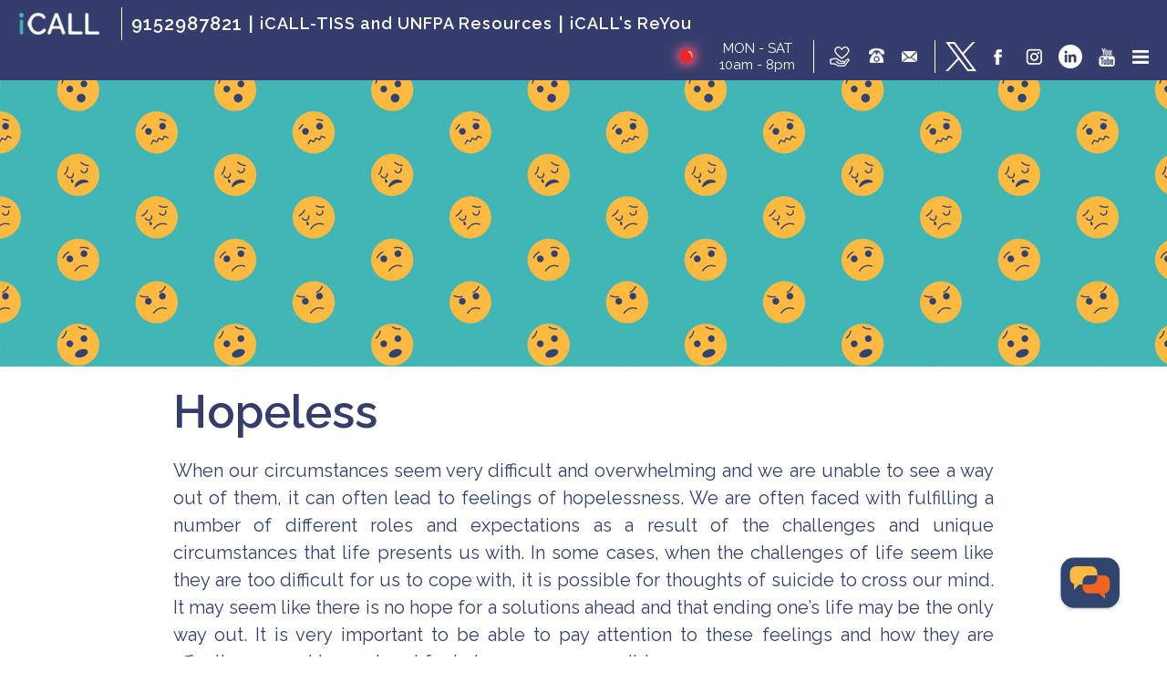

--- FILE ---
content_type: text/html; charset=UTF-8
request_url: https://icallhelpline.org/hopeless/
body_size: 17124
content:
<!doctype html>
<html class="no-js" lang="en-US">
<head>
    <meta charset="UTF-8"/>
    <meta name="viewport" content="width=device-width, initial-scale=1.0">
    <link rel="profile" href="http://gmpg.org/xfn/11"/>
    <link rel="pingback" href="https://icallhelpline.org/xmlrpc.php"/>

    <title>Hopeless &#8211; iCALL | Free Telephone &amp; Email based Counseling Services</title>
	<!-- PopupPress Plugin v.3.1.6 - 6.8.3 -->
<meta name='robots' content='max-image-preview:large' />
	<style>img:is([sizes="auto" i], [sizes^="auto," i]) { contain-intrinsic-size: 3000px 1500px }</style>
	<link rel="alternate" type="application/rss+xml" title="iCALL | Free Telephone &amp; Email based Counseling Services &raquo; Feed" href="https://icallhelpline.org/feed/" />
<script type="text/javascript">
/* <![CDATA[ */
window._wpemojiSettings = {"baseUrl":"https:\/\/s.w.org\/images\/core\/emoji\/16.0.1\/72x72\/","ext":".png","svgUrl":"https:\/\/s.w.org\/images\/core\/emoji\/16.0.1\/svg\/","svgExt":".svg","source":{"wpemoji":"https:\/\/icallhelpline.org\/wp-includes\/js\/wp-emoji.js?ver=6.8.3","twemoji":"https:\/\/icallhelpline.org\/wp-includes\/js\/twemoji.js?ver=6.8.3"}};
/**
 * @output wp-includes/js/wp-emoji-loader.js
 */

/**
 * Emoji Settings as exported in PHP via _print_emoji_detection_script().
 * @typedef WPEmojiSettings
 * @type {object}
 * @property {?object} source
 * @property {?string} source.concatemoji
 * @property {?string} source.twemoji
 * @property {?string} source.wpemoji
 * @property {?boolean} DOMReady
 * @property {?Function} readyCallback
 */

/**
 * Support tests.
 * @typedef SupportTests
 * @type {object}
 * @property {?boolean} flag
 * @property {?boolean} emoji
 */

/**
 * IIFE to detect emoji support and load Twemoji if needed.
 *
 * @param {Window} window
 * @param {Document} document
 * @param {WPEmojiSettings} settings
 */
( function wpEmojiLoader( window, document, settings ) {
	if ( typeof Promise === 'undefined' ) {
		return;
	}

	var sessionStorageKey = 'wpEmojiSettingsSupports';
	var tests = [ 'flag', 'emoji' ];

	/**
	 * Checks whether the browser supports offloading to a Worker.
	 *
	 * @since 6.3.0
	 *
	 * @private
	 *
	 * @returns {boolean}
	 */
	function supportsWorkerOffloading() {
		return (
			typeof Worker !== 'undefined' &&
			typeof OffscreenCanvas !== 'undefined' &&
			typeof URL !== 'undefined' &&
			URL.createObjectURL &&
			typeof Blob !== 'undefined'
		);
	}

	/**
	 * @typedef SessionSupportTests
	 * @type {object}
	 * @property {number} timestamp
	 * @property {SupportTests} supportTests
	 */

	/**
	 * Get support tests from session.
	 *
	 * @since 6.3.0
	 *
	 * @private
	 *
	 * @returns {?SupportTests} Support tests, or null if not set or older than 1 week.
	 */
	function getSessionSupportTests() {
		try {
			/** @type {SessionSupportTests} */
			var item = JSON.parse(
				sessionStorage.getItem( sessionStorageKey )
			);
			if (
				typeof item === 'object' &&
				typeof item.timestamp === 'number' &&
				new Date().valueOf() < item.timestamp + 604800 && // Note: Number is a week in seconds.
				typeof item.supportTests === 'object'
			) {
				return item.supportTests;
			}
		} catch ( e ) {}
		return null;
	}

	/**
	 * Persist the supports in session storage.
	 *
	 * @since 6.3.0
	 *
	 * @private
	 *
	 * @param {SupportTests} supportTests Support tests.
	 */
	function setSessionSupportTests( supportTests ) {
		try {
			/** @type {SessionSupportTests} */
			var item = {
				supportTests: supportTests,
				timestamp: new Date().valueOf()
			};

			sessionStorage.setItem(
				sessionStorageKey,
				JSON.stringify( item )
			);
		} catch ( e ) {}
	}

	/**
	 * Checks if two sets of Emoji characters render the same visually.
	 *
	 * This is used to determine if the browser is rendering an emoji with multiple data points
	 * correctly. set1 is the emoji in the correct form, using a zero-width joiner. set2 is the emoji
	 * in the incorrect form, using a zero-width space. If the two sets render the same, then the browser
	 * does not support the emoji correctly.
	 *
	 * This function may be serialized to run in a Worker. Therefore, it cannot refer to variables from the containing
	 * scope. Everything must be passed by parameters.
	 *
	 * @since 4.9.0
	 *
	 * @private
	 *
	 * @param {CanvasRenderingContext2D} context 2D Context.
	 * @param {string} set1 Set of Emoji to test.
	 * @param {string} set2 Set of Emoji to test.
	 *
	 * @return {boolean} True if the two sets render the same.
	 */
	function emojiSetsRenderIdentically( context, set1, set2 ) {
		// Cleanup from previous test.
		context.clearRect( 0, 0, context.canvas.width, context.canvas.height );
		context.fillText( set1, 0, 0 );
		var rendered1 = new Uint32Array(
			context.getImageData(
				0,
				0,
				context.canvas.width,
				context.canvas.height
			).data
		);

		// Cleanup from previous test.
		context.clearRect( 0, 0, context.canvas.width, context.canvas.height );
		context.fillText( set2, 0, 0 );
		var rendered2 = new Uint32Array(
			context.getImageData(
				0,
				0,
				context.canvas.width,
				context.canvas.height
			).data
		);

		return rendered1.every( function ( rendered2Data, index ) {
			return rendered2Data === rendered2[ index ];
		} );
	}

	/**
	 * Checks if the center point of a single emoji is empty.
	 *
	 * This is used to determine if the browser is rendering an emoji with a single data point
	 * correctly. The center point of an incorrectly rendered emoji will be empty. A correctly
	 * rendered emoji will have a non-zero value at the center point.
	 *
	 * This function may be serialized to run in a Worker. Therefore, it cannot refer to variables from the containing
	 * scope. Everything must be passed by parameters.
	 *
	 * @since 6.8.2
	 *
	 * @private
	 *
	 * @param {CanvasRenderingContext2D} context 2D Context.
	 * @param {string} emoji Emoji to test.
	 *
	 * @return {boolean} True if the center point is empty.
	 */
	function emojiRendersEmptyCenterPoint( context, emoji ) {
		// Cleanup from previous test.
		context.clearRect( 0, 0, context.canvas.width, context.canvas.height );
		context.fillText( emoji, 0, 0 );

		// Test if the center point (16, 16) is empty (0,0,0,0).
		var centerPoint = context.getImageData(16, 16, 1, 1);
		for ( var i = 0; i < centerPoint.data.length; i++ ) {
			if ( centerPoint.data[ i ] !== 0 ) {
				// Stop checking the moment it's known not to be empty.
				return false;
			}
		}

		return true;
	}

	/**
	 * Determines if the browser properly renders Emoji that Twemoji can supplement.
	 *
	 * This function may be serialized to run in a Worker. Therefore, it cannot refer to variables from the containing
	 * scope. Everything must be passed by parameters.
	 *
	 * @since 4.2.0
	 *
	 * @private
	 *
	 * @param {CanvasRenderingContext2D} context 2D Context.
	 * @param {string} type Whether to test for support of "flag" or "emoji".
	 * @param {Function} emojiSetsRenderIdentically Reference to emojiSetsRenderIdentically function, needed due to minification.
	 * @param {Function} emojiRendersEmptyCenterPoint Reference to emojiRendersEmptyCenterPoint function, needed due to minification.
	 *
	 * @return {boolean} True if the browser can render emoji, false if it cannot.
	 */
	function browserSupportsEmoji( context, type, emojiSetsRenderIdentically, emojiRendersEmptyCenterPoint ) {
		var isIdentical;

		switch ( type ) {
			case 'flag':
				/*
				 * Test for Transgender flag compatibility. Added in Unicode 13.
				 *
				 * To test for support, we try to render it, and compare the rendering to how it would look if
				 * the browser doesn't render it correctly (white flag emoji + transgender symbol).
				 */
				isIdentical = emojiSetsRenderIdentically(
					context,
					'\uD83C\uDFF3\uFE0F\u200D\u26A7\uFE0F', // as a zero-width joiner sequence
					'\uD83C\uDFF3\uFE0F\u200B\u26A7\uFE0F' // separated by a zero-width space
				);

				if ( isIdentical ) {
					return false;
				}

				/*
				 * Test for Sark flag compatibility. This is the least supported of the letter locale flags,
				 * so gives us an easy test for full support.
				 *
				 * To test for support, we try to render it, and compare the rendering to how it would look if
				 * the browser doesn't render it correctly ([C] + [Q]).
				 */
				isIdentical = emojiSetsRenderIdentically(
					context,
					'\uD83C\uDDE8\uD83C\uDDF6', // as the sequence of two code points
					'\uD83C\uDDE8\u200B\uD83C\uDDF6' // as the two code points separated by a zero-width space
				);

				if ( isIdentical ) {
					return false;
				}

				/*
				 * Test for English flag compatibility. England is a country in the United Kingdom, it
				 * does not have a two letter locale code but rather a five letter sub-division code.
				 *
				 * To test for support, we try to render it, and compare the rendering to how it would look if
				 * the browser doesn't render it correctly (black flag emoji + [G] + [B] + [E] + [N] + [G]).
				 */
				isIdentical = emojiSetsRenderIdentically(
					context,
					// as the flag sequence
					'\uD83C\uDFF4\uDB40\uDC67\uDB40\uDC62\uDB40\uDC65\uDB40\uDC6E\uDB40\uDC67\uDB40\uDC7F',
					// with each code point separated by a zero-width space
					'\uD83C\uDFF4\u200B\uDB40\uDC67\u200B\uDB40\uDC62\u200B\uDB40\uDC65\u200B\uDB40\uDC6E\u200B\uDB40\uDC67\u200B\uDB40\uDC7F'
				);

				return ! isIdentical;
			case 'emoji':
				/*
				 * Does Emoji 16.0 cause the browser to go splat?
				 *
				 * To test for Emoji 16.0 support, try to render a new emoji: Splatter.
				 *
				 * The splatter emoji is a single code point emoji. Testing for browser support
				 * required testing the center point of the emoji to see if it is empty.
				 *
				 * 0xD83E 0xDEDF (\uD83E\uDEDF) == 🫟 Splatter.
				 *
				 * When updating this test, please ensure that the emoji is either a single code point
				 * or switch to using the emojiSetsRenderIdentically function and testing with a zero-width
				 * joiner vs a zero-width space.
				 */
				var notSupported = emojiRendersEmptyCenterPoint( context, '\uD83E\uDEDF' );
				return ! notSupported;
		}

		return false;
	}

	/**
	 * Checks emoji support tests.
	 *
	 * This function may be serialized to run in a Worker. Therefore, it cannot refer to variables from the containing
	 * scope. Everything must be passed by parameters.
	 *
	 * @since 6.3.0
	 *
	 * @private
	 *
	 * @param {string[]} tests Tests.
	 * @param {Function} browserSupportsEmoji Reference to browserSupportsEmoji function, needed due to minification.
	 * @param {Function} emojiSetsRenderIdentically Reference to emojiSetsRenderIdentically function, needed due to minification.
	 * @param {Function} emojiRendersEmptyCenterPoint Reference to emojiRendersEmptyCenterPoint function, needed due to minification.
	 *
	 * @return {SupportTests} Support tests.
	 */
	function testEmojiSupports( tests, browserSupportsEmoji, emojiSetsRenderIdentically, emojiRendersEmptyCenterPoint ) {
		var canvas;
		if (
			typeof WorkerGlobalScope !== 'undefined' &&
			self instanceof WorkerGlobalScope
		) {
			canvas = new OffscreenCanvas( 300, 150 ); // Dimensions are default for HTMLCanvasElement.
		} else {
			canvas = document.createElement( 'canvas' );
		}

		var context = canvas.getContext( '2d', { willReadFrequently: true } );

		/*
		 * Chrome on OS X added native emoji rendering in M41. Unfortunately,
		 * it doesn't work when the font is bolder than 500 weight. So, we
		 * check for bold rendering support to avoid invisible emoji in Chrome.
		 */
		context.textBaseline = 'top';
		context.font = '600 32px Arial';

		var supports = {};
		tests.forEach( function ( test ) {
			supports[ test ] = browserSupportsEmoji( context, test, emojiSetsRenderIdentically, emojiRendersEmptyCenterPoint );
		} );
		return supports;
	}

	/**
	 * Adds a script to the head of the document.
	 *
	 * @ignore
	 *
	 * @since 4.2.0
	 *
	 * @param {string} src The url where the script is located.
	 *
	 * @return {void}
	 */
	function addScript( src ) {
		var script = document.createElement( 'script' );
		script.src = src;
		script.defer = true;
		document.head.appendChild( script );
	}

	settings.supports = {
		everything: true,
		everythingExceptFlag: true
	};

	// Create a promise for DOMContentLoaded since the worker logic may finish after the event has fired.
	var domReadyPromise = new Promise( function ( resolve ) {
		document.addEventListener( 'DOMContentLoaded', resolve, {
			once: true
		} );
	} );

	// Obtain the emoji support from the browser, asynchronously when possible.
	new Promise( function ( resolve ) {
		var supportTests = getSessionSupportTests();
		if ( supportTests ) {
			resolve( supportTests );
			return;
		}

		if ( supportsWorkerOffloading() ) {
			try {
				// Note that the functions are being passed as arguments due to minification.
				var workerScript =
					'postMessage(' +
					testEmojiSupports.toString() +
					'(' +
					[
						JSON.stringify( tests ),
						browserSupportsEmoji.toString(),
						emojiSetsRenderIdentically.toString(),
						emojiRendersEmptyCenterPoint.toString()
					].join( ',' ) +
					'));';
				var blob = new Blob( [ workerScript ], {
					type: 'text/javascript'
				} );
				var worker = new Worker( URL.createObjectURL( blob ), { name: 'wpTestEmojiSupports' } );
				worker.onmessage = function ( event ) {
					supportTests = event.data;
					setSessionSupportTests( supportTests );
					worker.terminate();
					resolve( supportTests );
				};
				return;
			} catch ( e ) {}
		}

		supportTests = testEmojiSupports( tests, browserSupportsEmoji, emojiSetsRenderIdentically, emojiRendersEmptyCenterPoint );
		setSessionSupportTests( supportTests );
		resolve( supportTests );
	} )
		// Once the browser emoji support has been obtained from the session, finalize the settings.
		.then( function ( supportTests ) {
			/*
			 * Tests the browser support for flag emojis and other emojis, and adjusts the
			 * support settings accordingly.
			 */
			for ( var test in supportTests ) {
				settings.supports[ test ] = supportTests[ test ];

				settings.supports.everything =
					settings.supports.everything && settings.supports[ test ];

				if ( 'flag' !== test ) {
					settings.supports.everythingExceptFlag =
						settings.supports.everythingExceptFlag &&
						settings.supports[ test ];
				}
			}

			settings.supports.everythingExceptFlag =
				settings.supports.everythingExceptFlag &&
				! settings.supports.flag;

			// Sets DOMReady to false and assigns a ready function to settings.
			settings.DOMReady = false;
			settings.readyCallback = function () {
				settings.DOMReady = true;
			};
		} )
		.then( function () {
			return domReadyPromise;
		} )
		.then( function () {
			// When the browser can not render everything we need to load a polyfill.
			if ( ! settings.supports.everything ) {
				settings.readyCallback();

				var src = settings.source || {};

				if ( src.concatemoji ) {
					addScript( src.concatemoji );
				} else if ( src.wpemoji && src.twemoji ) {
					addScript( src.twemoji );
					addScript( src.wpemoji );
				}
			}
		} );
} )( window, document, window._wpemojiSettings );

/* ]]> */
</script>
<link rel='stylesheet' id='jquery.prettyphoto-css' href='https://icallhelpline.org/wp-content/plugins/wp-video-lightbox/css/prettyPhoto.css?ver=6.8.3' type='text/css' media='all' />
<link rel='stylesheet' id='video-lightbox-css' href='https://icallhelpline.org/wp-content/plugins/wp-video-lightbox/wp-video-lightbox.css?ver=6.8.3' type='text/css' media='all' />
<style id='wp-emoji-styles-inline-css' type='text/css'>

	img.wp-smiley, img.emoji {
		display: inline !important;
		border: none !important;
		box-shadow: none !important;
		height: 1em !important;
		width: 1em !important;
		margin: 0 0.07em !important;
		vertical-align: -0.1em !important;
		background: none !important;
		padding: 0 !important;
	}
</style>
<link rel='stylesheet' id='wp-block-library-css' href='https://icallhelpline.org/wp-includes/css/dist/block-library/style.css?ver=6.8.3' type='text/css' media='all' />
<style id='classic-theme-styles-inline-css' type='text/css'>
/**
 * These rules are needed for backwards compatibility.
 * They should match the button element rules in the base theme.json file.
 */
.wp-block-button__link {
	color: #ffffff;
	background-color: #32373c;
	border-radius: 9999px; /* 100% causes an oval, but any explicit but really high value retains the pill shape. */

	/* This needs a low specificity so it won't override the rules from the button element if defined in theme.json. */
	box-shadow: none;
	text-decoration: none;

	/* The extra 2px are added to size solids the same as the outline versions.*/
	padding: calc(0.667em + 2px) calc(1.333em + 2px);

	font-size: 1.125em;
}

.wp-block-file__button {
	background: #32373c;
	color: #ffffff;
	text-decoration: none;
}

</style>
<style id='global-styles-inline-css' type='text/css'>
:root{--wp--preset--aspect-ratio--square: 1;--wp--preset--aspect-ratio--4-3: 4/3;--wp--preset--aspect-ratio--3-4: 3/4;--wp--preset--aspect-ratio--3-2: 3/2;--wp--preset--aspect-ratio--2-3: 2/3;--wp--preset--aspect-ratio--16-9: 16/9;--wp--preset--aspect-ratio--9-16: 9/16;--wp--preset--color--black: #000000;--wp--preset--color--cyan-bluish-gray: #abb8c3;--wp--preset--color--white: #ffffff;--wp--preset--color--pale-pink: #f78da7;--wp--preset--color--vivid-red: #cf2e2e;--wp--preset--color--luminous-vivid-orange: #ff6900;--wp--preset--color--luminous-vivid-amber: #fcb900;--wp--preset--color--light-green-cyan: #7bdcb5;--wp--preset--color--vivid-green-cyan: #00d084;--wp--preset--color--pale-cyan-blue: #8ed1fc;--wp--preset--color--vivid-cyan-blue: #0693e3;--wp--preset--color--vivid-purple: #9b51e0;--wp--preset--gradient--vivid-cyan-blue-to-vivid-purple: linear-gradient(135deg,rgba(6,147,227,1) 0%,rgb(155,81,224) 100%);--wp--preset--gradient--light-green-cyan-to-vivid-green-cyan: linear-gradient(135deg,rgb(122,220,180) 0%,rgb(0,208,130) 100%);--wp--preset--gradient--luminous-vivid-amber-to-luminous-vivid-orange: linear-gradient(135deg,rgba(252,185,0,1) 0%,rgba(255,105,0,1) 100%);--wp--preset--gradient--luminous-vivid-orange-to-vivid-red: linear-gradient(135deg,rgba(255,105,0,1) 0%,rgb(207,46,46) 100%);--wp--preset--gradient--very-light-gray-to-cyan-bluish-gray: linear-gradient(135deg,rgb(238,238,238) 0%,rgb(169,184,195) 100%);--wp--preset--gradient--cool-to-warm-spectrum: linear-gradient(135deg,rgb(74,234,220) 0%,rgb(151,120,209) 20%,rgb(207,42,186) 40%,rgb(238,44,130) 60%,rgb(251,105,98) 80%,rgb(254,248,76) 100%);--wp--preset--gradient--blush-light-purple: linear-gradient(135deg,rgb(255,206,236) 0%,rgb(152,150,240) 100%);--wp--preset--gradient--blush-bordeaux: linear-gradient(135deg,rgb(254,205,165) 0%,rgb(254,45,45) 50%,rgb(107,0,62) 100%);--wp--preset--gradient--luminous-dusk: linear-gradient(135deg,rgb(255,203,112) 0%,rgb(199,81,192) 50%,rgb(65,88,208) 100%);--wp--preset--gradient--pale-ocean: linear-gradient(135deg,rgb(255,245,203) 0%,rgb(182,227,212) 50%,rgb(51,167,181) 100%);--wp--preset--gradient--electric-grass: linear-gradient(135deg,rgb(202,248,128) 0%,rgb(113,206,126) 100%);--wp--preset--gradient--midnight: linear-gradient(135deg,rgb(2,3,129) 0%,rgb(40,116,252) 100%);--wp--preset--font-size--small: 13px;--wp--preset--font-size--medium: 20px;--wp--preset--font-size--large: 36px;--wp--preset--font-size--x-large: 42px;--wp--preset--spacing--20: 0.44rem;--wp--preset--spacing--30: 0.67rem;--wp--preset--spacing--40: 1rem;--wp--preset--spacing--50: 1.5rem;--wp--preset--spacing--60: 2.25rem;--wp--preset--spacing--70: 3.38rem;--wp--preset--spacing--80: 5.06rem;--wp--preset--shadow--natural: 6px 6px 9px rgba(0, 0, 0, 0.2);--wp--preset--shadow--deep: 12px 12px 50px rgba(0, 0, 0, 0.4);--wp--preset--shadow--sharp: 6px 6px 0px rgba(0, 0, 0, 0.2);--wp--preset--shadow--outlined: 6px 6px 0px -3px rgba(255, 255, 255, 1), 6px 6px rgba(0, 0, 0, 1);--wp--preset--shadow--crisp: 6px 6px 0px rgba(0, 0, 0, 1);}:where(.is-layout-flex){gap: 0.5em;}:where(.is-layout-grid){gap: 0.5em;}body .is-layout-flex{display: flex;}.is-layout-flex{flex-wrap: wrap;align-items: center;}.is-layout-flex > :is(*, div){margin: 0;}body .is-layout-grid{display: grid;}.is-layout-grid > :is(*, div){margin: 0;}:where(.wp-block-columns.is-layout-flex){gap: 2em;}:where(.wp-block-columns.is-layout-grid){gap: 2em;}:where(.wp-block-post-template.is-layout-flex){gap: 1.25em;}:where(.wp-block-post-template.is-layout-grid){gap: 1.25em;}.has-black-color{color: var(--wp--preset--color--black) !important;}.has-cyan-bluish-gray-color{color: var(--wp--preset--color--cyan-bluish-gray) !important;}.has-white-color{color: var(--wp--preset--color--white) !important;}.has-pale-pink-color{color: var(--wp--preset--color--pale-pink) !important;}.has-vivid-red-color{color: var(--wp--preset--color--vivid-red) !important;}.has-luminous-vivid-orange-color{color: var(--wp--preset--color--luminous-vivid-orange) !important;}.has-luminous-vivid-amber-color{color: var(--wp--preset--color--luminous-vivid-amber) !important;}.has-light-green-cyan-color{color: var(--wp--preset--color--light-green-cyan) !important;}.has-vivid-green-cyan-color{color: var(--wp--preset--color--vivid-green-cyan) !important;}.has-pale-cyan-blue-color{color: var(--wp--preset--color--pale-cyan-blue) !important;}.has-vivid-cyan-blue-color{color: var(--wp--preset--color--vivid-cyan-blue) !important;}.has-vivid-purple-color{color: var(--wp--preset--color--vivid-purple) !important;}.has-black-background-color{background-color: var(--wp--preset--color--black) !important;}.has-cyan-bluish-gray-background-color{background-color: var(--wp--preset--color--cyan-bluish-gray) !important;}.has-white-background-color{background-color: var(--wp--preset--color--white) !important;}.has-pale-pink-background-color{background-color: var(--wp--preset--color--pale-pink) !important;}.has-vivid-red-background-color{background-color: var(--wp--preset--color--vivid-red) !important;}.has-luminous-vivid-orange-background-color{background-color: var(--wp--preset--color--luminous-vivid-orange) !important;}.has-luminous-vivid-amber-background-color{background-color: var(--wp--preset--color--luminous-vivid-amber) !important;}.has-light-green-cyan-background-color{background-color: var(--wp--preset--color--light-green-cyan) !important;}.has-vivid-green-cyan-background-color{background-color: var(--wp--preset--color--vivid-green-cyan) !important;}.has-pale-cyan-blue-background-color{background-color: var(--wp--preset--color--pale-cyan-blue) !important;}.has-vivid-cyan-blue-background-color{background-color: var(--wp--preset--color--vivid-cyan-blue) !important;}.has-vivid-purple-background-color{background-color: var(--wp--preset--color--vivid-purple) !important;}.has-black-border-color{border-color: var(--wp--preset--color--black) !important;}.has-cyan-bluish-gray-border-color{border-color: var(--wp--preset--color--cyan-bluish-gray) !important;}.has-white-border-color{border-color: var(--wp--preset--color--white) !important;}.has-pale-pink-border-color{border-color: var(--wp--preset--color--pale-pink) !important;}.has-vivid-red-border-color{border-color: var(--wp--preset--color--vivid-red) !important;}.has-luminous-vivid-orange-border-color{border-color: var(--wp--preset--color--luminous-vivid-orange) !important;}.has-luminous-vivid-amber-border-color{border-color: var(--wp--preset--color--luminous-vivid-amber) !important;}.has-light-green-cyan-border-color{border-color: var(--wp--preset--color--light-green-cyan) !important;}.has-vivid-green-cyan-border-color{border-color: var(--wp--preset--color--vivid-green-cyan) !important;}.has-pale-cyan-blue-border-color{border-color: var(--wp--preset--color--pale-cyan-blue) !important;}.has-vivid-cyan-blue-border-color{border-color: var(--wp--preset--color--vivid-cyan-blue) !important;}.has-vivid-purple-border-color{border-color: var(--wp--preset--color--vivid-purple) !important;}.has-vivid-cyan-blue-to-vivid-purple-gradient-background{background: var(--wp--preset--gradient--vivid-cyan-blue-to-vivid-purple) !important;}.has-light-green-cyan-to-vivid-green-cyan-gradient-background{background: var(--wp--preset--gradient--light-green-cyan-to-vivid-green-cyan) !important;}.has-luminous-vivid-amber-to-luminous-vivid-orange-gradient-background{background: var(--wp--preset--gradient--luminous-vivid-amber-to-luminous-vivid-orange) !important;}.has-luminous-vivid-orange-to-vivid-red-gradient-background{background: var(--wp--preset--gradient--luminous-vivid-orange-to-vivid-red) !important;}.has-very-light-gray-to-cyan-bluish-gray-gradient-background{background: var(--wp--preset--gradient--very-light-gray-to-cyan-bluish-gray) !important;}.has-cool-to-warm-spectrum-gradient-background{background: var(--wp--preset--gradient--cool-to-warm-spectrum) !important;}.has-blush-light-purple-gradient-background{background: var(--wp--preset--gradient--blush-light-purple) !important;}.has-blush-bordeaux-gradient-background{background: var(--wp--preset--gradient--blush-bordeaux) !important;}.has-luminous-dusk-gradient-background{background: var(--wp--preset--gradient--luminous-dusk) !important;}.has-pale-ocean-gradient-background{background: var(--wp--preset--gradient--pale-ocean) !important;}.has-electric-grass-gradient-background{background: var(--wp--preset--gradient--electric-grass) !important;}.has-midnight-gradient-background{background: var(--wp--preset--gradient--midnight) !important;}.has-small-font-size{font-size: var(--wp--preset--font-size--small) !important;}.has-medium-font-size{font-size: var(--wp--preset--font-size--medium) !important;}.has-large-font-size{font-size: var(--wp--preset--font-size--large) !important;}.has-x-large-font-size{font-size: var(--wp--preset--font-size--x-large) !important;}
:where(.wp-block-post-template.is-layout-flex){gap: 1.25em;}:where(.wp-block-post-template.is-layout-grid){gap: 1.25em;}
:where(.wp-block-columns.is-layout-flex){gap: 2em;}:where(.wp-block-columns.is-layout-grid){gap: 2em;}
:root :where(.wp-block-pullquote){font-size: 1.5em;line-height: 1.6;}
</style>
<link rel='stylesheet' id='wpsm_ac-sh-font-awesome-front-css' href='https://icallhelpline.org/wp-content/plugins/accordion-shortcode-and-widget/css/font-awesome/css/font-awesome.min.css?ver=6.8.3' type='text/css' media='all' />
<link rel='stylesheet' id='wpsm_ac-sh_bootstrap-front-css' href='https://icallhelpline.org/wp-content/plugins/accordion-shortcode-and-widget/css/bootstrap-front.css?ver=6.8.3' type='text/css' media='all' />
<link rel='stylesheet' id='bne_flyouts-css' href='https://icallhelpline.org/wp-content/plugins/bne-flyout/assets/css/bne-flyout.css?ver=1.4.3' type='text/css' media='all' />
<link rel='stylesheet' id='cpsh-shortcodes-css' href='https://icallhelpline.org/wp-content/plugins/column-shortcodes//assets/css/shortcodes.css?ver=1.0.1' type='text/css' media='all' />
<link rel='stylesheet' id='pps_style-css' href='https://icallhelpline.org/wp-content/plugins/popup-press/css/pps_style.css?ver=3.1.6' type='text/css' media='screen' />
<style id='pps_style-inline-css' type='text/css'>

.pps-popup {
}
.pps-popup .pps-wrap {
}
.pps-popup .pps-wrap .pps-close {
}
.pps-popup .pps-wrap .pps-content {
}

</style>
<link rel='stylesheet' id='responsive-style-css' href='https://icallhelpline.org/wp-content/themes/icall/core/css/style.css?ver=6.8.3' type='text/css' media='all' />
<link rel='stylesheet' id='responsive-media-queries-css' href='https://icallhelpline.org/wp-content/themes/icall/core/css/responsive.css?ver=6.8.3' type='text/css' media='all' />
<link rel='stylesheet' id='ms-main-css' href='https://icallhelpline.org/wp-content/plugins/masterslider/public/assets/css/masterslider.main.css?ver=3.7.0' type='text/css' media='all' />
<link rel='stylesheet' id='ms-custom-css' href='https://icallhelpline.org/wp-content/uploads/masterslider/custom.css?ver=11.6' type='text/css' media='all' />
<script type="text/javascript" src="https://icallhelpline.org/wp-includes/js/jquery/jquery.js?ver=3.7.1" id="jquery-core-js"></script>
<script type="text/javascript" src="https://icallhelpline.org/wp-includes/js/jquery/jquery-migrate.js?ver=3.4.1" id="jquery-migrate-js"></script>
<script type="text/javascript" src="https://icallhelpline.org/wp-content/plugins/wp-video-lightbox/js/jquery.prettyPhoto.js?ver=3.1.6" id="jquery.prettyphoto-js"></script>
<script type="text/javascript" id="video-lightbox-js-extra">
/* <![CDATA[ */
var vlpp_vars = {"prettyPhoto_rel":"wp-video-lightbox","animation_speed":"fast","slideshow":"5000","autoplay_slideshow":"false","opacity":"0.80","show_title":"true","allow_resize":"true","allow_expand":"true","default_width":"640","default_height":"480","counter_separator_label":"\/","theme":"pp_default","horizontal_padding":"20","hideflash":"false","wmode":"opaque","autoplay":"false","modal":"false","deeplinking":"false","overlay_gallery":"true","overlay_gallery_max":"30","keyboard_shortcuts":"true","ie6_fallback":"true"};
/* ]]> */
</script>
<script type="text/javascript" src="https://icallhelpline.org/wp-content/plugins/wp-video-lightbox/js/video-lightbox.js?ver=3.1.6" id="video-lightbox-js"></script>
<script type="text/javascript" src="https://icallhelpline.org/wp-content/plugins/menu-in-post/js/main-min.js?ver=6.8.3" id="menu_in_post_frontend_script-js"></script>
<script type="text/javascript" src="https://icallhelpline.org/wp-content/themes/icall/core/js-dev/responsive-modernizr.js?ver=2.6.1" id="modernizr-js"></script>
<link rel="https://api.w.org/" href="https://icallhelpline.org/wp-json/" /><link rel="alternate" title="JSON" type="application/json" href="https://icallhelpline.org/wp-json/wp/v2/pages/133" /><link rel="EditURI" type="application/rsd+xml" title="RSD" href="https://icallhelpline.org/xmlrpc.php?rsd" />
<meta name="generator" content="WordPress 6.8.3" />
<link rel="canonical" href="https://icallhelpline.org/hopeless/" />
<link rel='shortlink' href='https://icallhelpline.org/?p=133' />
<link rel="alternate" title="oEmbed (JSON)" type="application/json+oembed" href="https://icallhelpline.org/wp-json/oembed/1.0/embed?url=https%3A%2F%2Ficallhelpline.org%2Fhopeless%2F" />
<link rel="alternate" title="oEmbed (XML)" type="text/xml+oembed" href="https://icallhelpline.org/wp-json/oembed/1.0/embed?url=https%3A%2F%2Ficallhelpline.org%2Fhopeless%2F&#038;format=xml" />
<script>var ms_grabbing_curosr='https://icallhelpline.org/wp-content/plugins/masterslider/public/assets/css/common/grabbing.cur',ms_grab_curosr='https://icallhelpline.org/wp-content/plugins/masterslider/public/assets/css/common/grab.cur';</script>
<meta name="generator" content="MasterSlider 3.7.0 - Responsive Touch Image Slider" />
<script>
            WP_VIDEO_LIGHTBOX_VERSION="1.9.10";
            WP_VID_LIGHTBOX_URL="https://icallhelpline.org/wp-content/plugins/wp-video-lightbox";
                        function wpvl_paramReplace(name, string, value) {
                // Find the param with regex
                // Grab the first character in the returned string (should be ? or &)
                // Replace our href string with our new value, passing on the name and delimeter

                var re = new RegExp("[\?&]" + name + "=([^&#]*)");
                var matches = re.exec(string);
                var newString;

                if (matches === null) {
                    // if there are no params, append the parameter
                    newString = string + '?' + name + '=' + value;
                } else {
                    var delimeter = matches[0].charAt(0);
                    newString = string.replace(re, delimeter + name + "=" + value);
                }
                return newString;
            }
            </script>	<script>
		jQuery(document).ready(function(){
		var copyright_text = "";
		var cyberchimps_link = "";
		var siteurl = "https://icallhelpline.org"; 
		if(copyright_text == "")
		{
			jQuery(".copyright #copyright_link").text(" "+"Default copyright text");
		}
		else{ 
			jQuery(".copyright #copyright_link").text(" "+copyright_text);
		}
		jQuery(".copyright #copyright_link").attr('href',siteurl);
		if(cyberchimps_link == 1)
		{
			jQuery(".powered").css("display","block");
		}
		else{
			jQuery(".powered").css("display","none");
		}
		});
	</script>
<!-- We need this for debugging -->
<!-- Responsive 1.9.8.4 -->

<!-- Flyout Custom CSS -->
<style type="text/css">
	#flyout-content-id-15 { height:350px; top:-350px; width: 100vw; }
	#flyout-content-id-15 .flyout-content { color: #ffffff; }
	#flyout-content-id-15 .flyout-content a,
	#flyout-content-id-15 .flyout-content a:hover,
	#flyout-content-id-15 .flyout-content a:visited { color: #eeeeee; }
	#flyout-content-id-15 .flyout-content h1,
	#flyout-content-id-15 .flyout-content h2,
	#flyout-content-id-15 .flyout-content h3,
	#flyout-content-id-15 .flyout-content h4,
	#flyout-content-id-15 .flyout-content h5,
	#flyout-content-id-15 .flyout-content h6 { color: #ffffff; }
		#flyout-content-id-15 .flyout-content {
		background-color: #ffffff;
	}
	
	#flyout-content-id-14 { height:350px; top:-350px; width: 100vw; }
	#flyout-content-id-14 .flyout-content { color: #ffffff; }
	#flyout-content-id-14 .flyout-content a,
	#flyout-content-id-14 .flyout-content a:hover,
	#flyout-content-id-14 .flyout-content a:visited { color: #eeeeee; }
	#flyout-content-id-14 .flyout-content h1,
	#flyout-content-id-14 .flyout-content h2,
	#flyout-content-id-14 .flyout-content h3,
	#flyout-content-id-14 .flyout-content h4,
	#flyout-content-id-14 .flyout-content h5,
	#flyout-content-id-14 .flyout-content h6 { color: #ffffff; }
		#flyout-content-id-14 .flyout-content {
		background-color: #ffffff;
	}
	
	#flyout-content-id-11 { height:350px; top:-350px; width: 100vw; }
	#flyout-content-id-11 .flyout-content { color: #353f6e; }
	#flyout-content-id-11 .flyout-content a,
	#flyout-content-id-11 .flyout-content a:hover,
	#flyout-content-id-11 .flyout-content a:visited { color: #ffffff; }
	#flyout-content-id-11 .flyout-content h1,
	#flyout-content-id-11 .flyout-content h2,
	#flyout-content-id-11 .flyout-content h3,
	#flyout-content-id-11 .flyout-content h4,
	#flyout-content-id-11 .flyout-content h5,
	#flyout-content-id-11 .flyout-content h6 { color: #ffffff; }
		#flyout-content-id-11 .flyout-content {
		background-color: #ffffff;
	}
	
	#flyout-content-id-9 { width:250px; right:-250px; }
	#flyout-content-id-9 .flyout-content { color: #ffffff; }
	#flyout-content-id-9 .flyout-content a,
	#flyout-content-id-9 .flyout-content a:hover,
	#flyout-content-id-9 .flyout-content a:visited { color: #eeeeee; }
	#flyout-content-id-9 .flyout-content h1,
	#flyout-content-id-9 .flyout-content h2,
	#flyout-content-id-9 .flyout-content h3,
	#flyout-content-id-9 .flyout-content h4,
	#flyout-content-id-9 .flyout-content h5,
	#flyout-content-id-9 .flyout-content h6 { color: #ffffff; }
		#flyout-content-id-9 .flyout-content {
		background-color: #343d6c;
	}
	
</style>
<!-- END Flyout Custom CSS -->
	<!-- All in one Favicon 4.8 --><link rel="shortcut icon" href="http://icallhelpline.org/wp-content/uploads/2016/10/ICALL_Favicon.png" />
<style type="text/css">
#popuppress-470 {
			width: 640px;
			height: auto;
			-webkit-border-radius: 7px;
			-moz-border-radius: 7px;
			border-radius: 7px;
			border: solid 8px rgba(0,0,0,0.4);
		}
		#popuppress-470 .pps-wrap {
			padding: 15px 20px 15px 20px;
			background-color: #FFFFFF;
			-webkit-border-radius: 5px;
			-moz-border-radius: 5px;
			border-radius: 5px;
		}
		@media screen and (max-width: 600px){
			#popuppress-470 .pps-wrap {
			  padding: 0.6em;
			}
		}
		#popuppress-470 .pps-header {
			background-color: #FFFFFF;
			-moz-border-radius: 2px 2px 0px 0px;
			-webkit-border-radius: 2px 2px 0px 0px;
			border-radius: 2px 2px 0px 0px;
		}
		#popuppress-470 .pps-header h3 {
			margin-bottom: 10px;
			padding-top: 0px;
			padding-right: 0px;
			padding-bottom: 14px;
			padding-left: 0px;
			border-color: #EEEEEE;
			line-height: 1.4;
			font-size: 20px;
			color: #444444;
			text-align: left
		}
		#popuppress-470 .pps-content {
			padding: 0px;
		}

		#popuppress-470 .pps-iframe iframe {
			height: 460px;
		}
		#popuppress-470 .pps-pdf iframe {
			height: 460px;
		}
		#popuppress-470 .pps-embed{
			min-height: 460px;
		}
		#popuppress-470 .pps-embed iframe {
			width: 100%;
			height: 460px;
		}
		#popuppress-470 .pps-control-nav {
			bottom: -38px;
		}
		
		#popuppress-470 .pps-content,
		#popuppress-470 .pps-content p,
		#popuppress-470 .pps-content ul,
		#popuppress-470 .pps-content ol,
		#popuppress-470 .pps-content em,
		#popuppress-470 .pps-content span,
		#popuppress-470 .pps-content a {
			font-size: 16px;
			line-height: 1.6;
		}
		#popuppress-470 .pps-content h1 {
			font-size: 32px;
			line-height: 1.3;
			margin: 0.5em 0;
			padding: 0px;
		}
		#popuppress-470 .pps-content h2 {
			font-size: 27.2px;
			line-height: 1.3;
			margin: 0.4em 0;
			padding: 0px;
		}
		#popuppress-470 .pps-content h3 {
			font-size: 20.8px;
			line-height: 1.3;
			margin: 0.3em 0;
			padding: 0px;
		}
		/* Customize the button of the popup */
a.pps-btn.pps-button-popup {
 color: #FFF;
 font-size: 12px;
 line-height: 1.6;
 font-weight: bold;
 padding:5px 14px 4px;
 font-family: Arial, Helvetica, sans-serif;
 background-color: #348ECC;
 border-bottom: 2px solid #1B80C5;
 border-radius: 3px;
}
a.pps-btn.pps-button-popup:hover {
 background-color: #3C9CDD;
 border-color: #1B80C5;
}
/* Add additional styles */

		#popuppress-470.pps-popup.pps-has-border:before {
			
			top: -22px;
			right: -22px;
			width: 46px;
			height: 46px;
			-webkit-border-radius: 46px;
			-moz-border-radius: 46px;
			border-radius: 46px;
			background-color: rgba(0,0,0,0.4);
		
		}
		#popuppress-470 .pps-close {
			position: absolute;
			top: -14px;
			right: -14px;
		}
		#popuppress-470 .pps-close a.pps-close-link {
		    font-size: 18px;
			width: 18px;
			height: 18px;
			line-height: 1;
			background-color: #FFFFFF;
			-webkit-border-radius: 18px;
			-moz-border-radius: 18px;
			border-radius: 18px;
		}
		#popuppress-470 .pps-close a.pps-close-link i.pps-icon:before{
			line-height: 1;
			color: #999999
		}
		#popuppress-470 .pps-close a.pps-close-link:hover i.pps-icon:before{
			color: #222222
		}
	#popuppress-263 {
			width: 640px;
			height: auto;
			-webkit-border-radius: 7px;
			-moz-border-radius: 7px;
			border-radius: 7px;
			border: solid 0px rgba(0,0,0,0.4);
		}
		#popuppress-263 .pps-wrap {
			padding: 15px 20px 15px 20px;
			background-color: #FFFFFF;
			-webkit-border-radius: 5px;
			-moz-border-radius: 5px;
			border-radius: 5px;
		}
		@media screen and (max-width: 600px){
			#popuppress-263 .pps-wrap {
			  padding: 0.6em;
			}
		}
		#popuppress-263 .pps-header {
			background-color: #FFFFFF;
			-moz-border-radius: 2px 2px 0px 0px;
			-webkit-border-radius: 2px 2px 0px 0px;
			border-radius: 2px 2px 0px 0px;
		}
		#popuppress-263 .pps-header h3 {
			margin-bottom: 10px;
			padding-top: 0px;
			padding-right: 0px;
			padding-bottom: 14px;
			padding-left: 0px;
			border-color: #EEEEEE;
			line-height: 1.4;
			font-size: 20px;
			color: #444444;
			text-align: left
		}
		#popuppress-263 .pps-content {
			padding: 25px;
		}

		#popuppress-263 .pps-iframe iframe {
			height: 460px;
		}
		#popuppress-263 .pps-pdf iframe {
			height: 460px;
		}
		#popuppress-263 .pps-embed{
			min-height: 460px;
		}
		#popuppress-263 .pps-embed iframe {
			width: 100%;
			height: 460px;
		}
		#popuppress-263 .pps-control-nav {
			bottom: -30px;
		}
		
		#popuppress-263 .pps-content,
		#popuppress-263 .pps-content p,
		#popuppress-263 .pps-content ul,
		#popuppress-263 .pps-content ol,
		#popuppress-263 .pps-content em,
		#popuppress-263 .pps-content span,
		#popuppress-263 .pps-content a {
			font-size: 16px;
			line-height: 1.6;
		}
		#popuppress-263 .pps-content h1 {
			font-size: 32px;
			line-height: 1.3;
			margin: 0.5em 0;
			padding: 0px;
		}
		#popuppress-263 .pps-content h2 {
			font-size: 27.2px;
			line-height: 1.3;
			margin: 0.4em 0;
			padding: 0px;
		}
		#popuppress-263 .pps-content h3 {
			font-size: 20.8px;
			line-height: 1.3;
			margin: 0.3em 0;
			padding: 0px;
		}
		/* Customize the button of the popup */
a.pps-btn.pps-button-popup {
 color: #FFF;
 font-size: 12px;
 line-height: 1.6;
 font-weight: bold;
 padding:5px 14px 4px;
 font-family: Arial, Helvetica, sans-serif;
 background-color: #348ECC;
 border-bottom: 2px solid #1B80C5;
 border-radius: 3px;
}
a.pps-btn.pps-button-popup:hover {
 background-color: #3C9CDD;
 border-color: #1B80C5;
}
/* Add additional styles */

		#popuppress-263.pps-popup.pps-has-border:before {
			
			width: 0px;
			height: 0px;
			visibility: hidden;
		
		}
		#popuppress-263 .pps-close {
			position: absolute;
			top: -14px;
			right: -14px;
		}
		#popuppress-263 .pps-close a.pps-close-link {
		    font-size: 18px;
			width: 18px;
			height: 18px;
			line-height: 1;
			background-color: #FFFFFF;
			-webkit-border-radius: 18px;
			-moz-border-radius: 18px;
			border-radius: 18px;
		}
		#popuppress-263 .pps-close a.pps-close-link i.pps-icon:before{
			line-height: 1;
			color: #999999
		}
		#popuppress-263 .pps-close a.pps-close-link:hover i.pps-icon:before{
			color: #222222
		}
	#popuppress-262 {
			width: 640px;
			height: auto;
			-webkit-border-radius: 7px;
			-moz-border-radius: 7px;
			border-radius: 7px;
			border: solid 0px rgba(0,0,0,0.4);
		}
		#popuppress-262 .pps-wrap {
			padding: 15px 20px 15px 20px;
			background-color: #FFFFFF;
			-webkit-border-radius: 5px;
			-moz-border-radius: 5px;
			border-radius: 5px;
		}
		@media screen and (max-width: 600px){
			#popuppress-262 .pps-wrap {
			  padding: 0.6em;
			}
		}
		#popuppress-262 .pps-header {
			background-color: #FFFFFF;
			-moz-border-radius: 2px 2px 0px 0px;
			-webkit-border-radius: 2px 2px 0px 0px;
			border-radius: 2px 2px 0px 0px;
		}
		#popuppress-262 .pps-header h3 {
			margin-bottom: 10px;
			padding-top: 0px;
			padding-right: 0px;
			padding-bottom: 14px;
			padding-left: 0px;
			border-color: #EEEEEE;
			line-height: 1.4;
			font-size: 20px;
			color: #444444;
			text-align: left
		}
		#popuppress-262 .pps-content {
			padding: 25px;
		}

		#popuppress-262 .pps-iframe iframe {
			height: 460px;
		}
		#popuppress-262 .pps-pdf iframe {
			height: 460px;
		}
		#popuppress-262 .pps-embed{
			min-height: 460px;
		}
		#popuppress-262 .pps-embed iframe {
			width: 100%;
			height: 460px;
		}
		#popuppress-262 .pps-control-nav {
			bottom: -30px;
		}
		
		#popuppress-262 .pps-content,
		#popuppress-262 .pps-content p,
		#popuppress-262 .pps-content ul,
		#popuppress-262 .pps-content ol,
		#popuppress-262 .pps-content em,
		#popuppress-262 .pps-content span,
		#popuppress-262 .pps-content a {
			font-size: 16px;
			line-height: 1.6;
		}
		#popuppress-262 .pps-content h1 {
			font-size: 32px;
			line-height: 1.3;
			margin: 0.5em 0;
			padding: 0px;
		}
		#popuppress-262 .pps-content h2 {
			font-size: 27.2px;
			line-height: 1.3;
			margin: 0.4em 0;
			padding: 0px;
		}
		#popuppress-262 .pps-content h3 {
			font-size: 20.8px;
			line-height: 1.3;
			margin: 0.3em 0;
			padding: 0px;
		}
		/* Customize the button of the popup */
a.pps-btn.pps-button-popup {
 color: #FFF;
 font-size: 12px;
 line-height: 1.6;
 font-weight: bold;
 padding:5px 14px 4px;
 font-family: Arial, Helvetica, sans-serif;
 background-color: #348ECC;
 border-bottom: 2px solid #1B80C5;
 border-radius: 3px;
}
a.pps-btn.pps-button-popup:hover {
 background-color: #3C9CDD;
 border-color: #1B80C5;
}
/* Add additional styles */

		#popuppress-262.pps-popup.pps-has-border:before {
			
			width: 0px;
			height: 0px;
			visibility: hidden;
		
		}
		#popuppress-262 .pps-close {
			position: absolute;
			top: -14px;
			right: -14px;
		}
		#popuppress-262 .pps-close a.pps-close-link {
		    font-size: 18px;
			width: 18px;
			height: 18px;
			line-height: 1;
			background-color: #FFFFFF;
			-webkit-border-radius: 18px;
			-moz-border-radius: 18px;
			border-radius: 18px;
		}
		#popuppress-262 .pps-close a.pps-close-link i.pps-icon:before{
			line-height: 1;
			color: #999999
		}
		#popuppress-262 .pps-close a.pps-close-link:hover i.pps-icon:before{
			color: #222222
		}
	#popuppress-259 {
			width: 640px;
			height: auto;
			-webkit-border-radius: 7px;
			-moz-border-radius: 7px;
			border-radius: 7px;
			border: solid 0px rgba(0,0,0,0.4);
		}
		#popuppress-259 .pps-wrap {
			padding: 15px 20px 15px 20px;
			background-color: #FFFFFF;
			-webkit-border-radius: 5px;
			-moz-border-radius: 5px;
			border-radius: 5px;
		}
		@media screen and (max-width: 600px){
			#popuppress-259 .pps-wrap {
			  padding: 0.6em;
			}
		}
		#popuppress-259 .pps-header {
			background-color: #FFFFFF;
			-moz-border-radius: 2px 2px 0px 0px;
			-webkit-border-radius: 2px 2px 0px 0px;
			border-radius: 2px 2px 0px 0px;
		}
		#popuppress-259 .pps-header h3 {
			margin-bottom: 10px;
			padding-top: 0px;
			padding-right: 0px;
			padding-bottom: 14px;
			padding-left: 0px;
			border-color: #EEEEEE;
			line-height: 1.4;
			font-size: 20px;
			color: #444444;
			text-align: left
		}
		#popuppress-259 .pps-content {
			padding: 25px;
		}

		#popuppress-259 .pps-iframe iframe {
			height: 460px;
		}
		#popuppress-259 .pps-pdf iframe {
			height: 460px;
		}
		#popuppress-259 .pps-embed{
			min-height: 460px;
		}
		#popuppress-259 .pps-embed iframe {
			width: 100%;
			height: 460px;
		}
		#popuppress-259 .pps-control-nav {
			bottom: -30px;
		}
		
		#popuppress-259 .pps-content,
		#popuppress-259 .pps-content p,
		#popuppress-259 .pps-content ul,
		#popuppress-259 .pps-content ol,
		#popuppress-259 .pps-content em,
		#popuppress-259 .pps-content span,
		#popuppress-259 .pps-content a {
			font-size: 16px;
			line-height: 1.6;
		}
		#popuppress-259 .pps-content h1 {
			font-size: 32px;
			line-height: 1.3;
			margin: 0.5em 0;
			padding: 0px;
		}
		#popuppress-259 .pps-content h2 {
			font-size: 27.2px;
			line-height: 1.3;
			margin: 0.4em 0;
			padding: 0px;
		}
		#popuppress-259 .pps-content h3 {
			font-size: 20.8px;
			line-height: 1.3;
			margin: 0.3em 0;
			padding: 0px;
		}
		/* Customize the button of the popup */
a.pps-btn.pps-button-popup {
 color: #FFF;
 font-size: 12px;
 line-height: 1.6;
 font-weight: bold;
 padding:5px 14px 4px;
 font-family: Arial, Helvetica, sans-serif;
 background-color: #348ECC;
 border-bottom: 2px solid #1B80C5;
 border-radius: 3px;
}
a.pps-btn.pps-button-popup:hover {
 background-color: #3C9CDD;
 border-color: #1B80C5;
}
/* Add additional styles */

		#popuppress-259.pps-popup.pps-has-border:before {
			
			width: 0px;
			height: 0px;
			visibility: hidden;
		
		}
		#popuppress-259 .pps-close {
			position: absolute;
			top: -14px;
			right: -14px;
		}
		#popuppress-259 .pps-close a.pps-close-link {
		    font-size: 18px;
			width: 18px;
			height: 18px;
			line-height: 1;
			background-color: #FFFFFF;
			-webkit-border-radius: 18px;
			-moz-border-radius: 18px;
			border-radius: 18px;
		}
		#popuppress-259 .pps-close a.pps-close-link i.pps-icon:before{
			line-height: 1;
			color: #999999
		}
		#popuppress-259 .pps-close a.pps-close-link:hover i.pps-icon:before{
			color: #222222
		}
	#popuppress-257 {
			width: 640px;
			height: auto;
			-webkit-border-radius: 7px;
			-moz-border-radius: 7px;
			border-radius: 7px;
			border: solid 0px rgba(0,0,0,0.4);
		}
		#popuppress-257 .pps-wrap {
			padding: 15px 20px 15px 20px;
			background-color: #FFFFFF;
			-webkit-border-radius: 5px;
			-moz-border-radius: 5px;
			border-radius: 5px;
		}
		@media screen and (max-width: 600px){
			#popuppress-257 .pps-wrap {
			  padding: 0.6em;
			}
		}
		#popuppress-257 .pps-header {
			background-color: #FFFFFF;
			-moz-border-radius: 2px 2px 0px 0px;
			-webkit-border-radius: 2px 2px 0px 0px;
			border-radius: 2px 2px 0px 0px;
		}
		#popuppress-257 .pps-header h3 {
			margin-bottom: 10px;
			padding-top: 0px;
			padding-right: 0px;
			padding-bottom: 14px;
			padding-left: 0px;
			border-color: #EEEEEE;
			line-height: 1.4;
			font-size: 20px;
			color: #444444;
			text-align: left
		}
		#popuppress-257 .pps-content {
			padding: 25px;
		}

		#popuppress-257 .pps-iframe iframe {
			height: 460px;
		}
		#popuppress-257 .pps-pdf iframe {
			height: 460px;
		}
		#popuppress-257 .pps-embed{
			min-height: 460px;
		}
		#popuppress-257 .pps-embed iframe {
			width: 100%;
			height: 460px;
		}
		#popuppress-257 .pps-control-nav {
			bottom: -30px;
		}
		
		#popuppress-257 .pps-content,
		#popuppress-257 .pps-content p,
		#popuppress-257 .pps-content ul,
		#popuppress-257 .pps-content ol,
		#popuppress-257 .pps-content em,
		#popuppress-257 .pps-content span,
		#popuppress-257 .pps-content a {
			font-size: 16px;
			line-height: 1.6;
		}
		#popuppress-257 .pps-content h1 {
			font-size: 32px;
			line-height: 1.3;
			margin: 0.5em 0;
			padding: 0px;
		}
		#popuppress-257 .pps-content h2 {
			font-size: 27.2px;
			line-height: 1.3;
			margin: 0.4em 0;
			padding: 0px;
		}
		#popuppress-257 .pps-content h3 {
			font-size: 20.8px;
			line-height: 1.3;
			margin: 0.3em 0;
			padding: 0px;
		}
		/* Customize the button of the popup */
a.pps-btn.pps-button-popup {
 color: #FFF;
 font-size: 12px;
 line-height: 1.6;
 font-weight: bold;
 padding:5px 14px 4px;
 font-family: Arial, Helvetica, sans-serif;
 background-color: #348ECC;
 border-bottom: 2px solid #1B80C5;
 border-radius: 3px;
}
a.pps-btn.pps-button-popup:hover {
 background-color: #3C9CDD;
 border-color: #1B80C5;
}
/* Add additional styles */

		#popuppress-257.pps-popup.pps-has-border:before {
			
			width: 0px;
			height: 0px;
			visibility: hidden;
		
		}
		#popuppress-257 .pps-close {
			position: absolute;
			top: -14px;
			right: -14px;
		}
		#popuppress-257 .pps-close a.pps-close-link {
		    font-size: 18px;
			width: 18px;
			height: 18px;
			line-height: 1;
			background-color: #FFFFFF;
			-webkit-border-radius: 18px;
			-moz-border-radius: 18px;
			border-radius: 18px;
		}
		#popuppress-257 .pps-close a.pps-close-link i.pps-icon:before{
			line-height: 1;
			color: #999999
		}
		#popuppress-257 .pps-close a.pps-close-link:hover i.pps-icon:before{
			color: #222222
		}
	#popuppress-255 {
			width: 640px;
			height: auto;
			-webkit-border-radius: 7px;
			-moz-border-radius: 7px;
			border-radius: 7px;
			border: solid 0px rgba(0,0,0,0.4);
		}
		#popuppress-255 .pps-wrap {
			padding: 15px 20px 15px 20px;
			background-color: #FFFFFF;
			-webkit-border-radius: 5px;
			-moz-border-radius: 5px;
			border-radius: 5px;
		}
		@media screen and (max-width: 600px){
			#popuppress-255 .pps-wrap {
			  padding: 0.6em;
			}
		}
		#popuppress-255 .pps-header {
			background-color: #FFFFFF;
			-moz-border-radius: 2px 2px 0px 0px;
			-webkit-border-radius: 2px 2px 0px 0px;
			border-radius: 2px 2px 0px 0px;
		}
		#popuppress-255 .pps-header h3 {
			margin-bottom: 10px;
			padding-top: 0px;
			padding-right: 0px;
			padding-bottom: 14px;
			padding-left: 0px;
			border-color: #EEEEEE;
			line-height: 1.4;
			font-size: 20px;
			color: #444444;
			text-align: left
		}
		#popuppress-255 .pps-content {
			padding: 25px;
		}

		#popuppress-255 .pps-iframe iframe {
			height: 460px;
		}
		#popuppress-255 .pps-pdf iframe {
			height: 460px;
		}
		#popuppress-255 .pps-embed{
			min-height: 460px;
		}
		#popuppress-255 .pps-embed iframe {
			width: 100%;
			height: 460px;
		}
		#popuppress-255 .pps-control-nav {
			bottom: -30px;
		}
		
		#popuppress-255 .pps-content,
		#popuppress-255 .pps-content p,
		#popuppress-255 .pps-content ul,
		#popuppress-255 .pps-content ol,
		#popuppress-255 .pps-content em,
		#popuppress-255 .pps-content span,
		#popuppress-255 .pps-content a {
			font-size: 16px;
			line-height: 1.6;
		}
		#popuppress-255 .pps-content h1 {
			font-size: 32px;
			line-height: 1.3;
			margin: 0.5em 0;
			padding: 0px;
		}
		#popuppress-255 .pps-content h2 {
			font-size: 27.2px;
			line-height: 1.3;
			margin: 0.4em 0;
			padding: 0px;
		}
		#popuppress-255 .pps-content h3 {
			font-size: 20.8px;
			line-height: 1.3;
			margin: 0.3em 0;
			padding: 0px;
		}
		/* Customize the button of the popup */
a.pps-btn.pps-button-popup {
 color: #FFF;
 font-size: 12px;
 line-height: 1.6;
 font-weight: bold;
 padding:5px 14px 4px;
 font-family: Arial, Helvetica, sans-serif;
 background-color: #348ECC;
 border-bottom: 2px solid #1B80C5;
 border-radius: 3px;
}
a.pps-btn.pps-button-popup:hover {
 background-color: #3C9CDD;
 border-color: #1B80C5;
}
/* Add additional styles */

		#popuppress-255.pps-popup.pps-has-border:before {
			
			width: 0px;
			height: 0px;
			visibility: hidden;
		
		}
		#popuppress-255 .pps-close {
			position: absolute;
			top: -14px;
			right: -14px;
		}
		#popuppress-255 .pps-close a.pps-close-link {
		    font-size: 18px;
			width: 18px;
			height: 18px;
			line-height: 1;
			background-color: #FFFFFF;
			-webkit-border-radius: 18px;
			-moz-border-radius: 18px;
			border-radius: 18px;
		}
		#popuppress-255 .pps-close a.pps-close-link i.pps-icon:before{
			line-height: 1;
			color: #999999
		}
		#popuppress-255 .pps-close a.pps-close-link:hover i.pps-icon:before{
			color: #222222
		}
</style>
    <link href='https://fonts.googleapis.com/css?family=Raleway:400,500,600,700,800,900' rel='stylesheet' type='text/css'>

    <script>
      (function(i,s,o,g,r,a,m){i['GoogleAnalyticsObject']=r;i[r]=i[r]||function(){
      (i[r].q=i[r].q||[]).push(arguments)},i[r].l=1*new Date();a=s.createElement(o),
      m=s.getElementsByTagName(o)[0];a.async=1;a.src=g;m.parentNode.insertBefore(a,m)
      })(window,document,'script','https://www.google-analytics.com/analytics.js','ga');
      ga('create', 'UA-85444973-1', 'auto');
      ga('send', 'pageview');
    </script>

    <script type='text/javascript' src='https://code.jquery.com/jquery-2.2.4.js'></script>
</head>

<body class="wp-singular page-template-default page page-id-133 wp-theme-icall _masterslider _msp_version_3.7.0">

<div id="container" class="hfeed">

    
    <div id="header">
        
        
        
        <div class="headerleft">
            <div class="logo">
                <a href="https://icallhelpline.org/">
                    <img src="https://icallhelpline.org/wp-content/themes/icall/core/images/logo.png" alt="iCALL | Free Telephone &amp; Email based Counseling Services" />
                </a>
            </div>
            <div class="contactno">
                9152987821 | 
                <a href="http://icallhelpline.org/icall-tiss-and-unfpa-resources/">iCALL-TISS and UNFPA Resources</a> | 
                <a href="https://icallhelpline.org/reyou/">iCALL's ReYou</a>
            </div>
            <div class="clear"></div>
        </div>

        <div class="headerright">
            <div class="availability">
                <img src="https://icallhelpline.org/wp-content/themes/icall/core/images/not-available.png" />            </div>

            <div class="timings">
                MON - SAT<br>
                10am - 8pm
            </div>

            <div class="contact">
                <a href="?page_id=484">
                    <img src="https://icallhelpline.org/wp-content/themes/icall/core/images/donate.png" />
                </a>

                <a href="#" class="pps-btn-img pps-button-popup-262 pps-button-popup " title="Phone Counselling"><img src="https://icallhelpline.org/wp-content/uploads/2016/09/phone.png" alt="Phone Counselling Not Available" width="36" onmouseover="this.src='https://icallhelpline.org/wp-content/uploads/2016/09/phone.png';" onmouseout="this.src='https://icallhelpline.org/wp-content/uploads/2016/09/phone.png';" /></a><a href="#" class="pps-btn-img pps-button-popup-259 pps-button-popup " title="Email Counselling"><img src="https://icallhelpline.org/wp-content/uploads/2016/09/email.png" alt="Email Counselling" width="36" onmouseover="this.src='https://icallhelpline.org/wp-content/uploads/2016/09/email.png';" onmouseout="this.src='https://icallhelpline.org/wp-content/uploads/2016/09/email.png';" /></a>            </div>

            <div class="social">
                <div class="desktop">
                    <a href="https://twitter.com/iCALLhelpline" target="_blank"><img src="https://icallhelpline.org/wp-content/themes/icall/core/images/twitter.png" alt="Twitter" /></a>
                    <a href="https://www.facebook.com/helplineicall/" target="_blank"><img src="https://icallhelpline.org/wp-content/themes/icall/core/images/facebook.png" alt="Facebook" /></a>
                    <a href="https://www.instagram.com/icallhelpline/" target="_blank"><img src="https://icallhelpline.org/wp-content/themes/icall/core/images/instagram.png" alt="Instagram" /></a>
                    <a href="https://in.linkedin.com/company/icalltiss" target="_blank"><img src="https://icallhelpline.org/wp-content/themes/icall/core/images/linkedin.png" alt="Linkedin" /></a>
                    <a href="https://www.youtube.com/channel/UCbk02vzxerjMlbhED4LpS1Q" target="_blank"><img src="https://icallhelpline.org/wp-content/themes/icall/core/images/youtube.png" alt="YouTube" /></a>
                </div>
                <a href="#" class="flyout-trigger-id-9">
                    <img src="https://icallhelpline.org/wp-content/themes/icall/core/images/menu.png" alt="Menu" />
                </a>
            </div>
            <div class="clear"></div>
        </div>

                <div class="clear"></div>
    </div><!-- #header -->

    
        <div id="wrapper">
                
        <div id="content" class="clearfix">

<div class="featured_img" style="background-image:url(https://icallhelpline.org/wp-content/uploads/2016/09/Patterns_Emotions.png); background-repeat:repeat-x; background-position:left top;">
<div class="insidebanner">
</div>
</div>
             
             
<div id="content">
<div class="container">

<!--<div class="breadcrumbs" typeof="BreadcrumbList" vocab="http://schema.org/">
    </div>
-->

<div class="innertitle"><h1>Hopeless</h1></div>

	
		
						<div id="post-133" class="post-133 page type-page status-publish has-post-thumbnail hentry">
				
				<div class="post-entry">
					<p>When our circumstances seem very difficult and overwhelming and we are unable to see a way out of them, it can often lead to feelings of hopelessness. We are often faced with fulfilling a number of different roles and expectations as a result of the challenges and unique circumstances that life presents us with. In some cases, when the challenges of life seem like they are too difficult for us to cope with, it is possible for thoughts of suicide to cross our mind. It may seem like there is no hope for a solutions ahead and that ending one’s life may be the only way out. It is very important to be able to pay attention to these feelings and how they are affecting us, and to reach out for help as soon as possible.</p>
<h3>Mentioned below are some of the ways in which hopelessness can manifest itself in our body, mind and behavior:</h3>
<ul>
<li>Physical: Reduced immunity, loss of appetite, disruptions in sleeping patterns</li>
<li>Emotional/psychological: Worthlessness, fatigue, lack of motivation, low confidence, lack of interest, lack of energy, suicidal ideation</li>
<li>Behavioral: Neglecting hygiene and appearance, inability to fulfill daily responsibilities, social withdrawal, substance abuse, self-harm, suicide attempts</li>
</ul>
<h3>Sometimes these feelings of hopelessness can become exceedingly distressing. Mentioned below are some suggestions that can help when feeling this way:</h3>
<ul>
<li>Acknowledging feelings: It is very important to acknowledge our feelings of hopelessness and to be compassionate with ourselves.</li>
<li>Self-care: These are times when we are in need of a lot of care and it is very important to attend to our physical and emotional needs. E.g. making sure to eat regular meals, to bathe and take care of our hygiene, and to try and do relaxing and soothing activities.</li>
<li>Accessing support: Talking to someone who will listen to our feelings without any judgment and act as an empathetic sounding board. However, in the absence of a supportive friend or family member, reaching out to a counselor can be of immense help</li>
<li>Distancing from the distress: If the vulnerability is too high, it can be best to distance ourselves from the distressing thoughts or environment. Stepping out of the house, being around people, or asking a trusted friend or family member to be around us, could all be helpful in times of high vulnerability.</li>
<li>Identifying and eliminating triggers: It is very important to understand why we are feeling this way and to see if we can avoid some of behaviors or situations that are causing it. These signs are meaningful opportunities for us to seek help.</li>
<li>Seeking professional help: It is important to contact a mental health professional immediately to seek help when experiencing extreme hopelessness.</li>
</ul>
<p>When hopelessness becomes overwhelming, it can lead to thoughts of suicide. In these instances, reaching out to a professional almost immediately is extremely important in helping us manage our vulnerability. Counselors at iCALL are trained to deal with such intense vulnerability and it can be very helpful to reach out and access this support in times of need.</p>
<p>You can reach iCALL by calling &#8211; 9152987821 or send an email to-<a href="mailto:icall@tiss.ac.in" target="_blank" rel="noopener">icall@tiss.ac.in</a>. The services are available between  10 am to 8 pm. Our Counsellors can speak English, Hindi, Marathi, Gujarati, Assamese, Bengali, Punjabi, and Malayalam.</p>
<p>&nbsp;</p>
									</div><!-- end of .post-entry -->

				

<div class="post-edit"></div>
							</div><!-- end of #post-133 -->
			
									
		</div>
  <div class="space40"></div>  
</div><!-- end of #content -->

</div><!-- end of #wrapper -->
</div><!-- end of #container -->

<div id="footer" class="clearfix">
	
<div class="twitterwrapper"><div class="twittercontainer"><!-- Wigitized Area --></div></div>


	<div id="footer-wrapper">
<div class="footercontainer">
<div class="footerleft">

				<ul id="menu-footer-menu" class="footer-menu"><li id="menu-item-41" class="menu-item menu-item-type-post_type menu-item-object-page menu-item-41"><a href="https://icallhelpline.org/what-is-icall/">What is iCALL?</a></li>
<li id="menu-item-604" class="menu-item menu-item-type-taxonomy menu-item-object-category menu-item-604"><a href="https://icallhelpline.org/swaasthi-resources/">Swaasthi</a></li>
<li id="menu-item-92" class="menu-item menu-item-type-taxonomy menu-item-object-category menu-item-92"><a href="https://icallhelpline.org/press/">Press</a></li>
<li id="menu-item-266" class="menu-item menu-item-type-taxonomy menu-item-object-category menu-item-266"><a href="https://icallhelpline.org/news-articles/">News &amp; Articles</a></li>
<li id="menu-item-190" class="menu-item menu-item-type-post_type menu-item-object-page menu-item-190"><a href="https://icallhelpline.org/careers/">Careers</a></li>
<li id="menu-item-270" class="menu-item menu-item-type-post_type menu-item-object-page menu-item-270"><a href="https://icallhelpline.org/subscribe/">Subscribe</a></li>
<li id="menu-item-840" class="menu-item menu-item-type-post_type menu-item-object-page menu-item-840"><a href="https://icallhelpline.org/volunteer/">Volunteer</a></li>
</ul></div>

<div class="footerright">
<div class="searchwrapper"><form method="get" id="searchform" action="https://icallhelpline.org/">
	<label class="screen-reader-text" for="s">Search for:</label>
	<input type="text" class="field" name="s" id="s" placeholder="search here &hellip;" />
	<input type="submit" class="submit" name="submit" id="searchsubmit" value="Go" />
</form></div>
<div class="tisslogo"><a href="http://tiss.edu/" target="_blank"><img src="https://icallhelpline.org/wp-content/themes/icall/core/images/tisslogo.png" alt="Tiss" /></a> <a href="http://www.mariwalahealthinitiative.org/" target="_blank"><img src="https://icallhelpline.org/wp-content/themes/icall/core/images/mariwala.png" alt="Tiss" /></a></div>

<div class="social"><a href="https://twitter.com/iCALLhelpline" target="_blank"><img src="https://icallhelpline.org/wp-content/themes/icall/core/images/twitter.png" alt="iCALL | Free Telephone &amp; Email based Counseling Services" /></a> <a href="https://www.facebook.com/helplineicall/" target="_blank"><img src="https://icallhelpline.org/wp-content/themes/icall/core/images/facebook.png" alt="iCALL | Free Telephone &amp; Email based Counseling Services" /></a> <a href="https://www.youtube.com/channel/UCbk02vzxerjMlbhED4LpS1Q" target="_blank"><img src="https://icallhelpline.org/wp-content/themes/icall/core/images/youtube.png" alt="iCALL | Free Telephone &amp; Email based Counseling Services" /></a></div>

</div>

<div class="clear"></div>
</div>
<div class="footersep"></div>
<div class="footercontainer">
<div class="copyright">&copy; 2026 iCALL Psychosocial Helpline, Tata Institute of Social Sciences. All Rights Reserved. </div></div>


	</div><!-- end #footer-wrapper -->

	</div><!-- end #footer -->

<script type="speculationrules">
{"prefetch":[{"source":"document","where":{"and":[{"href_matches":"\/*"},{"not":{"href_matches":["\/wp-*.php","\/wp-admin\/*","\/wp-content\/uploads\/*","\/wp-content\/*","\/wp-content\/plugins\/*","\/wp-content\/themes\/icall\/*","\/*\\?(.+)"]}},{"not":{"selector_matches":"a[rel~=\"nofollow\"]"}},{"not":{"selector_matches":".no-prefetch, .no-prefetch a"}}]},"eagerness":"conservative"}]}
</script>

		<!-- BNE Flyouts -->
		<div class="bne-flyout-wrapper">

			<div class="flyout-overlay flyout-overlay-ios"></div>


			<div id="flyout-container-id-15">
					<!-- Build Flyout Content -->
					<div id="flyout-content-id-15" class="sidr">
						<div class="flyout-content push">

							<!-- Flyout Header Buttons -->
							<div class="flyout-header-buttons">
								<div class="flyout-close-button flyout-close">
									<svg class="bne-icon-svg bne-icon-close" xmlns="http://www.w3.org/2000/svg" width="12" height="12" viewBox="0 0 24 24"><path d="M24 20.188l-8.315-8.209 8.2-8.282-3.697-3.697-8.212 8.318-8.31-8.203-3.666 3.666 8.321 8.24-8.206 8.313 3.666 3.666 8.237-8.318 8.285 8.203z"/></svg>
								</div>
															</div>


							<div class="flyout-content-body"><div class="contactuspopup"><img src="https://icallhelpline.org/wp-content/uploads/2016/07/icall-small.png" alt="icall-small" width="57" height="14" class="alignleft size-full wp-image-12" /> is a psychological helpline that aims to provide high quality telephone counselling and internet based support services which will significantly improve mental health and the well being of individuals as well as the community.</p>
<div class="emailbox">
<h2>EMAIL US AT</h2>
<h3>icall@tiss.edu</h3>
<h4>We will respond in 24 hours</h4>
</div>
<div class="contactuslinks">
<div class="howitworks"><a href="?page_id=62">HOW IT WORKS?</a></div>
<div class="faqs"><a href="?page_id=55">FAQs</a></div>
<div class="clear"></div>
</div>
<div class="clear"></div>
</div>
</div>
							<div class="clear"></div>
						</div><!-- .flyout-content (end) -->
					</div><!-- #flyout-content-ID.sidr (end) -->


				</div><!-- #flyout-container (end) -->


			<div id="flyout-container-id-14">
					<!-- Build Flyout Content -->
					<div id="flyout-content-id-14" class="sidr">
						<div class="flyout-content push">

							<!-- Flyout Header Buttons -->
							<div class="flyout-header-buttons">
								<div class="flyout-close-button flyout-close">
									<svg class="bne-icon-svg bne-icon-close" xmlns="http://www.w3.org/2000/svg" width="12" height="12" viewBox="0 0 24 24"><path d="M24 20.188l-8.315-8.209 8.2-8.282-3.697-3.697-8.212 8.318-8.31-8.203-3.666 3.666 8.321 8.24-8.206 8.313 3.666 3.666 8.237-8.318 8.285 8.203z"/></svg>
								</div>
															</div>


							<div class="flyout-content-body"><div class="contactuspopup"><img src="https://icallhelpline.org/wp-content/uploads/2016/07/icall-small.png" alt="icall-small" width="57" height="14" class="alignleft size-full wp-image-12" /> is a psychological helpline that aims to provide high quality telephone counselling and internet based support services which will significantly improve mental health and the well being of individuals as well as the community.</p>
<div class="phonebox">
<h2>CALL US ON</h2>
<h3>022-25521111</h3>
<h4>AVAILABLE NOW</h4>
</div>
<div class="contactuslinks">
<div class="howitworks"><a href="?page_id=66">HOW IT WORKS?</a></div>
<div class="faqs"><a href="?page_id=55">FAQs</a></div>
<div class="clear"></div>
</div>
<div class="clear"></div>
</div>
</div>
							<div class="clear"></div>
						</div><!-- .flyout-content (end) -->
					</div><!-- #flyout-content-ID.sidr (end) -->


				</div><!-- #flyout-container (end) -->


			<div id="flyout-container-id-11">
					<!-- Build Flyout Content -->
					<div id="flyout-content-id-11" class="sidr">
						<div class="flyout-content push">

							<!-- Flyout Header Buttons -->
							<div class="flyout-header-buttons">
								<div class="flyout-close-button flyout-close">
									<svg class="bne-icon-svg bne-icon-close" xmlns="http://www.w3.org/2000/svg" width="12" height="12" viewBox="0 0 24 24"><path d="M24 20.188l-8.315-8.209 8.2-8.282-3.697-3.697-8.212 8.318-8.31-8.203-3.666 3.666 8.321 8.24-8.206 8.313 3.666 3.666 8.237-8.318 8.285 8.203z"/></svg>
								</div>
															</div>


							<div class="flyout-content-body"><div class="contactuspopup"><img src="https://icallhelpline.org/wp-content/uploads/2016/07/icall-small.png" alt="icall-small" width="57" height="14" class="alignleft size-full wp-image-12" /> is a psychological helpline that aims to provide high quality telephone counselling and internet based support services which will significantly improve mental health and the well being of individuals as well as the community.</p>
<div class="contactusbox">
<div class="contactusboxleft">
<h2>CALL US ON</h2>
<h3>022-25521111</h3>
</div>
<div class="contactusboxright">
<h2>EMAIL US AT</h2>
<h3>icall@tiss.edu</h3>
</div>
<div class="clear"></div>
</div>
<div class="contactuslinks">
<div class="howitworksmain">
<div class="text">HOW IT WORKS?</div>
<div class="icons"><a href="?page_id=66"><img src="https://icallhelpline.org/wp-content/uploads/2016/07/phone.png" alt="phone" width="24" height="24" class="alignleft size-full wp-image-94" /></a> <a href="?page_id=62"><img src="https://icallhelpline.org/wp-content/uploads/2016/07/email.png" alt="email" width="24" height="24" class="alignleft size-full wp-image-95" /></a></div>
<div class="clear"></div>
</div>
<div class="faqs"><a href="?page_id=55">FAQs</a></div>
<div class="clear"></div>
</div>
<div class="clear"></div>
</div>
</div>
							<div class="clear"></div>
						</div><!-- .flyout-content (end) -->
					</div><!-- #flyout-content-ID.sidr (end) -->


				</div><!-- #flyout-container (end) -->


			<div id="flyout-container-id-9"><div class="flyout-trigger-id-9 flyout-trigger trigger-top  trigger-image" style="left: 40%; "></div>
					<!-- Build Flyout Content -->
					<div id="flyout-content-id-9" class="sidr">
						<div class="flyout-content push">

							<!-- Flyout Header Buttons -->
							<div class="flyout-header-buttons">
								<div class="flyout-close-button flyout-close">
									<svg class="bne-icon-svg bne-icon-close" xmlns="http://www.w3.org/2000/svg" width="12" height="12" viewBox="0 0 24 24"><path d="M24 20.188l-8.315-8.209 8.2-8.282-3.697-3.697-8.212 8.318-8.31-8.203-3.666 3.666 8.321 8.24-8.206 8.313 3.666 3.666 8.237-8.318 8.285 8.203z"/></svg>
								</div>
															</div>


							<div class="flyout-content-body"><ul class="sidemenu">
<li style="list-style-type: none;">
<ul class="sidemenu">
<li><a href="https://icallhelpline.org/">Home</a></li>
<li class="sidemenuheading">About Our Work</li>
<li><a href="https://icallhelpline.org/?page_id=39">What is iCALL?</a></li>
<li><a href="https://icallhelpline.org/?page_id=66">Telephone Counseling</a></li>
<li><a href="https://icallhelpline.org/?page_id=62">Email Counseling</a></li>
</ul>
</li>
</ul>
<p><!--
 	

<li><a href="https://icallhelpline.org/?page_id=464">Chat Counseling</a></li>


--></p>
<ul class="sidemenu">
<li><a href="https://icallhelpline.org/?page_id=55">FAQs</a></li>
<li class="sidemenuheading">How do you Feel?</li>
<li><a href="https://icallhelpline.org/?page_id=110">Sad</a></li>
<li><a href="https://icallhelpline.org/?page_id=115">Angry</a></li>
<li><a href="https://icallhelpline.org/?page_id=118">Worried</a></li>
<li><a href="https://icallhelpline.org/?page_id=127">Grieved</a></li>
<li><a href="https://icallhelpline.org/?page_id=130">Confused</a></li>
<li><a href="https://icallhelpline.org/?page_id=133">Hopeless</a></li>
<li><a href="https://icallhelpline.org/?page_id=124">Traumatized</a></li>
<li class="sidemenuheading">Latest News</li>
<li><a href="https://icallhelpline.org/swaasthi-resources/">Swaasthi</a></li>
<li><a href="https://icallhelpline.org/?page_id=415">Fostering Strengths</a></li>
<li><a href="https://icallhelpline.org/?cat=5">News &amp; Articles</a></li>
<li><a href="https://icallhelpline.org/?cat=6">iCALL Updates</a></li>
<li><a href="https://icallhelpline.org/?cat=4">Press</a></li>
<li><a href="https://icallhelpline.org/?cat=1">Resources</a></li>
<li class="sidemenuheading">Connect with us</li>
<p> 	<!--

<li><a href="https://icallhelpline.org/?page_id=44">Volunteer</a></li>

--></p>
<li><a href="https://icallhelpline.org/?page_id=145">Careers</a></li>
<li><a href="https://icallhelpline.org/?page_id=267">Subscribe</a></li>
<li><a href="https://icallhelpline.org/?page_id=484">Donate Now</a></li>
<li>
<div class="social"><a href="https://twitter.com/iCALLhelpline" target="_blank" rel="noopener"><img src="https://icallhelpline.org/wp-content/themes/icall/core/images/twitter.png" alt="iCALL | Free Telephone &amp; Email based Counseling Services" /></a> <a href="https://www.facebook.com/helplineicall/" target="_blank" rel="noopener"><img src="https://icallhelpline.org/wp-content/themes/icall/core/images/facebook.png" alt="iCALL | Free Telephone &amp; Email based Counseling Services" /></a> <a href="https://www.youtube.com/channel/UCbk02vzxerjMlbhED4LpS1Q" target="_blank" rel="noopener"><img src="https://icallhelpline.org/wp-content/themes/icall/core/images/youtube.png" alt="iCALL | Free Telephone &amp; Email based Counseling Services" /></a></div>
</li>
</ul>
</div>
							<div class="clear"></div>
						</div><!-- .flyout-content (end) -->
					</div><!-- #flyout-content-ID.sidr (end) -->


				</div><!-- #flyout-container (end) -->


			
		</div><!-- .bne-flyout-wrapper (end) -->

	<style id='core-block-supports-inline-css' type='text/css'>
/**
 * Core styles: block-supports
 */

</style>
<script type="text/javascript" src="https://icallhelpline.org/wp-content/plugins/accordion-shortcode-and-widget/js/bootstrap.js?ver=6.8.3" id="wpsm_ac-sh_bootstrap-js-front-js"></script>
<script type="text/javascript" src="https://icallhelpline.org/wp-content/plugins/accordion-shortcode-and-widget/js/accordion.js?ver=6.8.3" id="call_ac-sh-js-front-js"></script>
<script type="text/javascript" src="https://icallhelpline.org/wp-content/themes/icall/core/js-dev/responsive-scripts.js?ver=1.2.6" id="responsive-scripts-js"></script>
<script type="text/javascript" src="https://icallhelpline.org/wp-content/themes/icall/core/js-dev/jquery.placeholder.js?ver=2.0.7" id="jquery-placeholder-js"></script>
<script type="text/javascript" src="https://icallhelpline.org/wp-content/plugins/page-links-to/dist/new-tab.js?ver=3.3.7" id="page-links-to-js"></script>
<script type="text/javascript" src="https://icallhelpline.org/wp-content/plugins/popup-press/js/libs/bpopup.js?ver=0.10" id="pps_bPopup-js"></script>
<script type="text/javascript" src="https://icallhelpline.org/wp-content/plugins/popup-press/js/libs/jquery.popupslider.js?ver=2.5.0" id="pps_popupslider-js"></script>
<script type="text/javascript" src="https://icallhelpline.org/wp-content/plugins/popup-press/js/libs/jquery.cookie.js?ver=1.4.1" id="pps_jCookie-js"></script>
<script type="text/javascript" src="https://icallhelpline.org/wp-content/plugins/popup-press/js/libs/jquery.easing.1.3.js?ver=1.3" id="pps_easing-js"></script>
<script type="text/javascript" id="pps_js_script-js-extra">
/* <![CDATA[ */
var PPS = {"ajaxurlPps":"https:\/\/icallhelpline.org\/wp-admin\/admin-ajax.php","loader_text":"","version":"3.1.6"};
/* ]]> */
</script>
<script type="text/javascript" src="https://icallhelpline.org/wp-content/plugins/popup-press/js/pps_script.js?ver=3.1.6" id="pps_js_script-js"></script>
<script type="text/javascript" src="https://icallhelpline.org/wp-content/plugins/bne-flyout/assets/js/jquery.sidr.min.js?ver=1.4.3" id="sidr-js"></script>
<script type="text/javascript" id="sidr-js-after">
/* <![CDATA[ */
						jQuery(document).ready(function($){
						    $(".flyout-trigger-id-15").sidr({
								name: "flyout-content-id-15",
								side: "top",
								displace: true,
								speed: 300,
								onOpen: function(name) {
									$(".flyout-overlay").fadeIn(300).toggleClass("active");
									$("#flyout-content-id-15").toggleClass("flyout-open");
								    $(".flyout-overlay, .flyout-close").on("click", function() {
										$.sidr("close", "flyout-content-id-15");
									});
								},
								onClose: function(name) {
									$(".flyout-overlay").fadeOut(300).toggleClass("active");
									$("#flyout-content-id-15").toggleClass("flyout-open");
								}
						    });
						});
					

						jQuery(document).ready(function($){
						    $(".flyout-trigger-id-14").sidr({
								name: "flyout-content-id-14",
								side: "top",
								displace: true,
								speed: 300,
								onOpen: function(name) {
									$(".flyout-overlay").fadeIn(300).toggleClass("active");
									$("#flyout-content-id-14").toggleClass("flyout-open");
								    $(".flyout-overlay, .flyout-close").on("click", function() {
										$.sidr("close", "flyout-content-id-14");
									});
								},
								onClose: function(name) {
									$(".flyout-overlay").fadeOut(300).toggleClass("active");
									$("#flyout-content-id-14").toggleClass("flyout-open");
								}
						    });
						});
					

						jQuery(document).ready(function($){
						    $(".flyout-trigger-id-11").sidr({
								name: "flyout-content-id-11",
								side: "top",
								displace: true,
								speed: 300,
								onOpen: function(name) {
									$(".flyout-overlay").fadeIn(300).toggleClass("active");
									$("#flyout-content-id-11").toggleClass("flyout-open");
								    $(".flyout-overlay, .flyout-close").on("click", function() {
										$.sidr("close", "flyout-content-id-11");
									});
								},
								onClose: function(name) {
									$(".flyout-overlay").fadeOut(300).toggleClass("active");
									$("#flyout-content-id-11").toggleClass("flyout-open");
								}
						    });
						});
					

						jQuery(document).ready(function($){
						    $(".flyout-trigger-id-9").sidr({
								name: "flyout-content-id-9",
								side: "right",
								displace: true,
								speed: 300,
								onOpen: function(name) {
									$(".flyout-overlay").fadeIn(300).toggleClass("active");
									$("#flyout-content-id-9").toggleClass("flyout-open");
								    $(".flyout-overlay, .flyout-close").on("click", function() {
										$.sidr("close", "flyout-content-id-9");
									});
								},
								onClose: function(name) {
									$(".flyout-overlay").fadeOut(300).toggleClass("active");
									$("#flyout-content-id-9").toggleClass("flyout-open");
								}
						    });
						});
					

		var flyout_overlay = document.getElementsByClassName("flyout-overlay")[0];
		flyout_overlay.addEventListener("touchmove", function(e) {
			e.preventDefault();
		}, false);
	
/* ]]> */
</script>
        <script type='text/javascript'>
jQuery(document).ready(function($) {
  $(".pps-popup").on("ppsOnOpen", function(e){
    //Do something when you open any popups
  });

  $("#popuppress-5").on("ppsOnClose", function(e){
    //Do something when you close the popup id = 5
  });
});</script><div id='popuppress-262' class='pps-popup  pps-no-border pps-w-640-px pps-h-auto-px  ' data-popuppress='{"width":"640","width_units":"px","height":"auto","height_units":"px","auto_height":"true","position":"absolute","position_x":"auto","position_y":"auto","close_mouseleave":"false","class_run":""}'><div class='pps-wrap'><div class='pps-close'><a href='#' class='pps-close-link-262 pps-close-link' id='pps-close-link-262' title='Close'><i class='pps-icon pps-icon-close'></i></a></div><div class='pps-content'><div class="pps-single-popup"><li class="pps-item-content"><div class="pps-content-wp-editor entry-content post-content"><div class="contactuspopup">
<div class="popintro"><img loading="lazy" decoding="async" class="alignleft size-full wp-image-12" src="https://icallhelpline.org/wp-content/uploads/2016/07/icall-small.png" alt="icall-small" width="57" height="14" /> is a psychological helpline that aims to provide high quality telephone counselling and internet based support services which will significantly improve mental health and the well being of individuals as well as the community.</div>
<div class="phonebox">
<h2>CALL US ON</h2>
<h3>9152987821</h3>
<h4>NOT AVAILABLE NOW</h4>
</div>
<div class="contactuslinks">
<div class="howitworks"><a href="?page_id=66">HOW IT WORKS?</a></div>
<div class="faqs"><a href="?page_id=55">FAQs</a></div>
<div class="clear"></div>
</div>
<div class="clear"></div>
</div>
</div></li></div></div></div><!--.pps-wrap--></div><!--.pps-popup-->
	

	<script type="text/javascript">
		jQuery(document).ready(function($){
			
			jQuery(document).delegate(".pps-button-popup-262,a[href*='pps-button-popup-262']", "click ", function(e) {
				e.preventDefault();
				
	        startAtNum = (jQuery(this).hasClass("pps-button-thumb")) ? jQuery(this).attr("class").split(" ").pop().replace(/[^0-9\.]/g,"") : 0;
                pps_popup_262 = jQuery("#popuppress-262").bPopup({
                    closeClass: "pps-close-link-262",
                    easing: "swing",
                    modalClose: true,
                    modalColor: "#000000",
                    opacity: 0.75,
                    positionStyle: "absolute",
                    position: ["auto","auto"],
                    speed: 300,
                    transition: "fadeIn",
                    zIndex: 99999,
                    amsl : 0,
                    escClose: true,
                    follow: [true,true],
                    scrollBar: true,
                    onOpen: function(){
                        manageSizeEmbedPopupPress(262, 460);
                        manageSizeIframePopupPress(262, 460);
                        manageSizePdfPopupPress(262, 460);
                        setImageOverlayPopupPress(262, "");
                        onOpenPopupPress(262);
                        disclaimerPopupPress(262, "false", "same_page", "close_page", "false", "current_session",1);
                    },
                    onClose: function(){
                        onClosePopupPress(262);
                    },
                },function(){
                    openedPopupPress(262);
                });//end bPopup
			
			});//end delegate

		});
	</script><div id='popuppress-259' class='pps-popup  pps-no-border pps-w-640-px pps-h-auto-px  ' data-popuppress='{"width":"640","width_units":"px","height":"auto","height_units":"px","auto_height":"true","position":"absolute","position_x":"auto","position_y":"auto","close_mouseleave":"false","class_run":""}'><div class='pps-wrap'><div class='pps-close'><a href='#' class='pps-close-link-259 pps-close-link' id='pps-close-link-259' title='Close'><i class='pps-icon pps-icon-close'></i></a></div><div class='pps-content'><div class="pps-single-popup"><li class="pps-item-content"><div class="pps-content-wp-editor entry-content post-content"><div class="contactuspopup">
<div class="popintro"><img loading="lazy" decoding="async" class="alignleft size-full wp-image-12" src="https://icallhelpline.org/wp-content/uploads/2016/07/icall-small.png" alt="icall-small" width="57" height="14" /> is a psychological helpline that aims to provide high quality telephone counselling and internet based support services which will significantly improve mental health and the well being of individuals as well as the community.</div>
<div class="emailbox">
<h2>EMAIL US AT</h2>
<h3>icall@tiss.ac.in</h3>
</div>
<div class="contactuslinks">
<div class="howitworks"><a href="?page_id=62">HOW IT WORKS?</a></div>
<div class="faqs"><a href="?page_id=55">FAQs</a></div>
<div class="clear"></div>
</div>
<div class="clear"></div>
</div>
</div></li></div></div></div><!--.pps-wrap--></div><!--.pps-popup-->
	

	<script type="text/javascript">
		jQuery(document).ready(function($){
			
			jQuery(document).delegate(".pps-button-popup-259,a[href*='pps-button-popup-259']", "click ", function(e) {
				e.preventDefault();
				
	        startAtNum = (jQuery(this).hasClass("pps-button-thumb")) ? jQuery(this).attr("class").split(" ").pop().replace(/[^0-9\.]/g,"") : 0;
                pps_popup_259 = jQuery("#popuppress-259").bPopup({
                    closeClass: "pps-close-link-259",
                    easing: "swing",
                    modalClose: true,
                    modalColor: "#000000",
                    opacity: 0.75,
                    positionStyle: "absolute",
                    position: ["auto","auto"],
                    speed: 300,
                    transition: "fadeIn",
                    zIndex: 99999,
                    amsl : 0,
                    escClose: true,
                    follow: [true,true],
                    scrollBar: true,
                    onOpen: function(){
                        manageSizeEmbedPopupPress(259, 460);
                        manageSizeIframePopupPress(259, 460);
                        manageSizePdfPopupPress(259, 460);
                        setImageOverlayPopupPress(259, "");
                        onOpenPopupPress(259);
                        disclaimerPopupPress(259, "false", "same_page", "close_page", "false", "current_session",1);
                    },
                    onClose: function(){
                        onClosePopupPress(259);
                    },
                },function(){
                    openedPopupPress(259);
                });//end bPopup
			
			});//end delegate

		});
	</script>
<div style="
bottom: 50px;
    position: fixed;
    right: 50px;
	z-index: 999
	">
	<img id="openChatIcon" src="https://icallhelpline.org/ChatIcon.svg" alt="chat" style="
	
	 position:relative;
	
	 height:60px;
	
	 cursor: pointer;
	
	 z-index: 1; display: block "
	 
	 onClick=openChat()
	
	/>

	<img id="closeChatIcon" src="https://icallhelpline.org/CloseIcon.svg" alt="close" style="
	
	 position:relative;
	
	 height: 40px;
	
	 cursor: pointer;
	
	 z-index:1;
	  display: none;"
	onClick=closeChat()
	
	/>





<div id="chatBoxUI" style="position: fixed;

 bottom: 2rem;

 right: 2rem;

 height: 480px;

 width: 376px;

 display:none">

<iframe title="chatbot" name="iframe1" id="iframe1" src="https://icall.code-b.dev/user" allow="fullscreen" style="borderStyle: none;width: 100%;height: 100%;" ></iframe>

</div>


</div>

<script>
/* Define the JavaScript function */
function openChat() {
	console.log('openChat')

	document.getElementById('openChatIcon').style.display='none'
	document.getElementById('closeChatIcon').style.display='block'
	document.getElementById('chatBoxUI').style.display='block'
	
}

function closeChat() {
	console.log('closeChat')
	document.getElementById('openChatIcon').style.display='block'
	document.getElementById('closeChatIcon').style.display='none'
	document.getElementById('chatBoxUI').style.display='none'

}

</script>

</body>
</html>


--- FILE ---
content_type: text/html
request_url: https://icall.code-b.dev/user
body_size: 582
content:
<!doctype html><html lang="en"><head><meta charset="utf-8"/><meta http-equiv="X-UA-Compatible" content="IE=edge"/><meta name="viewport" content="width=device-width,initial-scale=1,shrink-to-fit=no"/><meta name="description" content="CoreUI for React - Open Source Bootstrap Admin Template"/><meta name="author" content="Łukasz Holeczek"/><meta name="keyword" content="Bootstrap,Admin,Template,Open,Source,CSS,SCSS,HTML,RWD,Dashboard,React"/><script src="https://cdn.tiny.cloud/1/cpv324mngw3koyfq49k97ml5qtqc4lpunmwrl69ktaf1bzdr/tinymce/5/tinymce.min.js" referrerpolicy="origin"></script><script>tinymce.init({selector:"textArea",setup:function(n){n.on("init",function(){n.execCommand("fontSize",!1,"20px")})}})</script><script src="https://kit.fontawesome.com/f1704facaa.js" crossorigin="anonymous"></script><title>I-Call</title><link rel="manifest" href="/manifest.json"/><link rel="shortcut icon" href="/favicon.ico"/><script defer="defer" src="/static/js/main.a7afba06.js"></script><link href="/static/css/main.c660e276.css" rel="stylesheet"></head><body style="background:0 0"><noscript>You need to enable JavaScript to run this app.</noscript><div id="root"></div></body></html>

--- FILE ---
content_type: text/css
request_url: https://icallhelpline.org/wp-content/themes/icall/core/css/responsive.css?ver=6.8.3
body_size: 2891
content:
/* =Responsive (Mobile) Design
-------------------------------------------------------------- */
@media screen and (max-width: 980px) {
	
	
.desktop { float:left; display:none;}
	
#content {
    margin: 0 auto; padding:0 20px;
}
#content-archive {
    margin: 0 auto; padding:0 20px;
}
.container {
    width: 100%;
    margin: 0 auto;
}	
.headerright {   float: right; clear:both; margin:10px 0 0 0;  font-size: 15px; }
	
#wrapper {  margin: 98px auto 0 auto;  background: #fff;   padding: 0; }

.homelinks li { list-style:none; text-align:center; display:block; margin:0 2px; padding:0; border-left:none; line-height:49px;  color:#fff; font-size:20px; letter-spacing:1px;}

.onethird { width: 100%; float:none; margin:0 auto; }
.onethirdmiddle { width: 100%; float:none; margin:0 auto 20px auto; }

.homeemotions h2 { font-size:35px; line-height:40px;  margin: 0 auto 20px auto; }

.homeemotionswrapper { text-align:center;
}
.homeemotionsbox {
    width:35%;
    margin:20px auto;
    float: none;
    text-align: center;
    font-size: 15px;
    color: #fff;
    display: inline-block;
}

.volunteer {
    width:100%;
    float: none; margin:0 auto;
    text-align: center;
    min-height: 350px;
}

.resources {
     width:100%;
    float: none; margin:0 auto;
    text-align: center;
    min-height: 350px;
}
.homelinks2 a {
    color: #fff;
    font-size: 50px;
    font-weight: 600;
    line-height: 350px;
    width: 100%;
    display: block;
    min-height: 350px;
}
.footerleft {
    float: none; display:block; width:100%;
    margin: 10px 0;
}
.footerright {
    float: none; display:block; width:100%;
}
	
}


@media screen and (max-width: 768px) {
	
	
	.innertitle h1 {
    color: #343d6c;
    font-size: 35px; line-height:40px;
    font-weight: 600;
    margin: 0;
    padding: 0;
    text-transform: uppercase;
}

.news-events .post-thumb {
    width: 100%; margin:0 0 10px 0; clear:both;
    float: none; display:block;
}
.news-events .post-details {
     width: 100%;  clear:both;
    float: none; display:block;
}
.news-events a img.alignright {
     clear:both;
    float: none; display:block;
    margin: 0;
}
.homeemotionsbox {
    width:100%;
    margin:20px auto;
    float: none;
    text-align: center;
    font-size: 15px;
    color: #fff;
    display: inline-block;
}
.footer-menu li {
    display: block; margin:5px auto; text-align:center;
    list-style-type: none;
}
.footer-menu li a {
	border-left:none; text-align:center; display:block;
	color: #fff;
	padding:5px 0; text-transform:uppercase; font-size:13px;
}
.searchwrapper {
     display:block; clear:both;
    float: none;
    margin: 4px auto; text-align:center;
}
.tisslogo {
    display:block; clear:both;
    float: none;
    padding:10px 0;
    border-right: none;  text-align:center;
}
#footer .social { display:block; clear:both;
    float: none; text-align:center;}
	.copyright {
    text-align: center; line-height:20px;
    font-size: 13px;
}
	
}

--- FILE ---
content_type: text/css
request_url: https://icall.code-b.dev/static/css/main.c660e276.css
body_size: 41361
content:
/*!
 * CoreUI  v4.3.2 (https://coreui.io)
 * Copyright (c) 2023 creativeLabs Łukasz Holeczek
 * Licensed under MIT (https://github.com/coreui/coreui/blob/main/LICENSE)
 */:root{--cui-blue:#0d6efd;--cui-indigo:#6610f2;--cui-purple:#6f42c1;--cui-pink:#d63384;--cui-red:#dc3545;--cui-orange:#fd7e14;--cui-yellow:#ffc107;--cui-green:#198754;--cui-teal:#20c997;--cui-cyan:#0dcaf0;--cui-black:#000015;--cui-white:#fff;--cui-gray:#8a93a2;--cui-gray-dark:#636f83;--cui-gray-100:#ebedef;--cui-gray-200:#d8dbe0;--cui-gray-300:#c4c9d0;--cui-gray-400:#b1b7c1;--cui-gray-500:#9da5b1;--cui-gray-600:#8a93a2;--cui-gray-700:#768192;--cui-gray-800:#636f83;--cui-gray-900:#4f5d73;--cui-primary:#321fdb;--cui-secondary:#9da5b1;--cui-success:#2eb85c;--cui-info:#39f;--cui-warning:#f9b115;--cui-danger:#e55353;--cui-light:#ebedef;--cui-dark:#4f5d73;--cui-primary-rgb:50,31,219;--cui-secondary-rgb:157,165,177;--cui-success-rgb:46,184,92;--cui-info-rgb:51,153,255;--cui-warning-rgb:249,177,21;--cui-danger-rgb:229,83,83;--cui-light-rgb:235,237,239;--cui-dark-rgb:79,93,115;--cui-white-rgb:255,255,255;--cui-black-rgb:0,0,21;--cui-font-sans-serif:system-ui,-apple-system,"Segoe UI",Roboto,"Helvetica Neue","Noto Sans","Liberation Sans",Arial,sans-serif,"Apple Color Emoji","Segoe UI Emoji","Segoe UI Symbol","Noto Color Emoji";--cui-font-monospace:SFMono-Regular,Menlo,Monaco,Consolas,"Liberation Mono","Courier New",monospace;--cui-gradient:linear-gradient(180deg,#ffffff26,#fff0);--cui-body-font-family:var(--cui-font-sans-serif);--cui-body-font-size:1rem;--cui-body-font-weight:400;--cui-body-line-height:1.5;--cui-body-color:#2c384af2;--cui-body-color-rgb:44,56,74;--cui-body-bg:#fff;--cui-body-bg-rgb:255,255,255;--cui-emphasis-color:#000015;--cui-emphasis-color-rgb:0,0,21;--cui-secondary-color:rgba(44,56,74,.681);--cui-secondary-color-rgb:44,56,74;--cui-secondary-bg:#d8dbe0;--cui-secondary-bg-rgb:216,219,224;--cui-tertiary-color:#2c384a61;--cui-tertiary-color-rgb:44,56,74;--cui-tertiary-bg:#ebedef;--cui-tertiary-bg-rgb:235,237,239;--cui-high-emphasis:#2c384af2;--cui-medium-emphasis:rgba(44,56,74,.681);--cui-disabled:#2c384a61;--cui-high-emphasis-inverse:#ffffffde;--cui-medium-emphasis-inverse:#fff9;--cui-disabled-inverse:#ffffff61;--cui-heading-color:inherit;--cui-link-color:#321fdb;--cui-link-color-rgb:50,31,219;--cui-link-decoration:underline;--cui-link-hover-color:#2819af;--cui-link-hover-color-rgb:40,25,175;--cui-code-color:#d63384;--cui-highlight-color:#2c384af2;--cui-highlight-bg:#fff3cd;--cui-border-width:1px;--cui-border-style:solid;--cui-border-color:#d8dbe0;--cui-border-color-translucent:rgba(0,0,21,.175);--cui-border-radius:0.375rem;--cui-border-radius-sm:0.25rem;--cui-border-radius-lg:0.5rem;--cui-border-radius-xl:1rem;--cui-border-radius-xxl:2rem;--cui-border-radius-2xl:var(--cui-border-radius-xxl);--cui-border-radius-pill:50rem;--cui-box-shadow:0 0.5rem 1rem #00001526;--cui-box-shadow-sm:0 0.125rem 0.25rem rgba(0,0,21,.075);--cui-box-shadow-lg:0 1rem 3rem rgba(0,0,21,.175);--cui-box-shadow-inset:inset 0 1px 2px rgba(0,0,21,.075);--cui-focus-ring-width:0.25rem;--cui-focus-ring-opacity:0.25;--cui-focus-ring-color:#321fdb40;--cui-form-valid-color:#2eb85c;--cui-form-valid-border-color:#2eb85c;--cui-form-invalid-color:#e55353;--cui-form-invalid-border-color:#e55353}*,:after,:before{box-sizing:border-box}@media(prefers-reduced-motion:no-preference){:root{scroll-behavior:smooth}}body{-webkit-text-size-adjust:100%;-webkit-tap-highlight-color:rgba(0,0,21,0);background-color:#fff;background-color:var(--cui-body-bg);color:#2c384af2;color:var(--cui-body-color);font-family:system-ui,-apple-system,Segoe UI,Roboto,Helvetica Neue,Noto Sans,Liberation Sans,Arial,sans-serif,Apple Color Emoji,Segoe UI Emoji,Segoe UI Symbol,Noto Color Emoji;font-family:var(--cui-body-font-family);font-size:1rem;font-size:var(--cui-body-font-size);font-weight:400;font-weight:var(--cui-body-font-weight);line-height:1.5;line-height:var(--cui-body-line-height);margin:0;text-align:var(--cui-body-text-align)}hr{border:0;border-top:1px solid;border-top:var(--cui-border-width) solid;color:inherit;margin:1rem 0;opacity:.25}.h1,.h2,.h3,.h4,.h5,.h6,h1,h2,h3,h4,h5,h6{color:inherit;color:var(--cui-heading-color);font-weight:500;line-height:1.2;margin-bottom:.5rem;margin-top:0}.h1,h1{font-size:calc(1.375rem + 1.5vw)}@media(min-width:1200px){.h1,h1{font-size:2.5rem}}.h2,h2{font-size:calc(1.325rem + .9vw)}@media(min-width:1200px){.h2,h2{font-size:2rem}}.h3,h3{font-size:calc(1.3rem + .6vw)}@media(min-width:1200px){.h3,h3{font-size:1.75rem}}.h4,h4{font-size:calc(1.275rem + .3vw)}@media(min-width:1200px){.h4,h4{font-size:1.5rem}}.h5,h5{font-size:1.25rem}.h6,h6{font-size:1rem}p{margin-bottom:1rem;margin-top:0}abbr[title]{cursor:help;-webkit-text-decoration:underline dotted;text-decoration:underline dotted;-webkit-text-decoration-skip-ink:none;text-decoration-skip-ink:none}address{font-style:normal;line-height:inherit}address,dl,ol,ul{margin-bottom:1rem}dl,ol,ul{margin-top:0}ol ol,ol ul,ul ol,ul ul{margin-bottom:0}dt{font-weight:700}dd{margin-bottom:.5rem}html:not([dir=rtl]) dd{margin-left:0}[dir=rtl] dd{margin-right:0}blockquote{margin:0 0 1rem}b,strong{font-weight:bolder}.small,small{font-size:.875em}.mark,mark{background-color:#fff3cd;background-color:var(--cui-highlight-bg);color:#2c384af2;color:var(--cui-highlight-color);padding:.1875em}sub,sup{font-size:.75em;line-height:0;position:relative;vertical-align:initial}sub{bottom:-.25em}sup{top:-.5em}a{color:#321fdb;color:rgba(var(--cui-link-color-rgb),var(--cui-link-opacity,1));text-decoration:underline}a:hover{--cui-link-color-rgb:var(--cui-link-hover-color-rgb)}a:not([href]):not([class]),a:not([href]):not([class]):hover{color:inherit;text-decoration:none}code,kbd,pre,samp{font-family:SFMono-Regular,Menlo,Monaco,Consolas,Liberation Mono,Courier New,monospace;font-family:var(--cui-font-monospace);font-size:1em}pre{color:var(--cui-pre-color, );display:block;font-size:.875em;margin-bottom:1rem;margin-top:0;overflow:auto}pre code{color:inherit;font-size:inherit;word-break:normal}code{word-wrap:break-word;color:#d63384;color:var(--cui-code-color);font-size:.875em}a>code{color:inherit}kbd{background-color:#2c384af2;background-color:var(--cui-kbd-bg,var(--cui-body-color));border-radius:.25rem;color:#fff;color:var(--cui-kbd-color,var(--cui-body-bg));font-size:.875em;padding:.1875rem .375rem}kbd kbd{font-size:1em;padding:0}figure{margin:0 0 1rem}img,svg{vertical-align:middle}table{border-collapse:collapse;caption-side:bottom}caption{color:rgba(44,56,74,.681);color:var(--cui-table-caption-color,var(--cui-secondary-color));padding-bottom:.5rem;padding-top:.5rem;text-align:left}th{text-align:inherit;text-align:-webkit-match-parent}tbody,td,tfoot,th,thead,tr{border:0 solid;border-color:inherit}label{display:inline-block}button{border-radius:0}button:focus:not(:focus-visible){outline:0}button,input,optgroup,select,textarea{font-family:inherit;font-size:inherit;line-height:inherit;margin:0}button,select{text-transform:none}[role=button]{cursor:pointer}select{word-wrap:normal}select:disabled{opacity:1}[list]:not([type=date]):not([type=datetime-local]):not([type=month]):not([type=week]):not([type=time])::-webkit-calendar-picker-indicator{display:none!important}[type=button],[type=reset],[type=submit],button{-webkit-appearance:button}[type=button]:not(:disabled),[type=reset]:not(:disabled),[type=submit]:not(:disabled),button:not(:disabled){cursor:pointer}::-moz-focus-inner{border-style:none;padding:0}textarea{resize:vertical}fieldset{border:0;margin:0;min-width:0;padding:0}html:not([dir=rtl]) legend{float:left}[dir=rtl] legend{float:right}legend{font-size:calc(1.275rem + .3vw);margin-bottom:.5rem;padding:0;width:100%}@media(min-width:1200px){legend{font-size:1.5rem}}legend{line-height:inherit}legend+*{clear:left}::-webkit-datetime-edit-day-field,::-webkit-datetime-edit-fields-wrapper,::-webkit-datetime-edit-hour-field,::-webkit-datetime-edit-minute,::-webkit-datetime-edit-month-field,::-webkit-datetime-edit-text,::-webkit-datetime-edit-year-field{padding:0}::-webkit-inner-spin-button{height:auto}[type=search]{-webkit-appearance:textfield;outline-offset:-2px}[dir=rtl] [type=email],[dir=rtl] [type=number],[dir=rtl] [type=tel],[dir=rtl] [type=url]{direction:ltr}::-webkit-search-decoration{-webkit-appearance:none}::-webkit-color-swatch-wrapper{padding:0}::-webkit-file-upload-button{-webkit-appearance:button;font:inherit}::file-selector-button{-webkit-appearance:button;font:inherit}output{display:inline-block}iframe{border:0}summary{cursor:pointer;display:list-item}progress{vertical-align:initial}[hidden]{display:none!important}.lead{font-size:1.25rem;font-weight:300}.display-1{font-size:calc(1.625rem + 4.5vw)}@media(min-width:1200px){.display-1{font-size:5rem}}.display-1{font-weight:300;line-height:1.2}.display-2{font-size:calc(1.575rem + 3.9vw)}@media(min-width:1200px){.display-2{font-size:4.5rem}}.display-2{font-weight:300;line-height:1.2}.display-3{font-size:calc(1.525rem + 3.3vw)}@media(min-width:1200px){.display-3{font-size:4rem}}.display-3{font-weight:300;line-height:1.2}.display-4{font-size:calc(1.475rem + 2.7vw)}@media(min-width:1200px){.display-4{font-size:3.5rem}}.display-4{font-weight:300;line-height:1.2}.display-5{font-size:calc(1.425rem + 2.1vw)}@media(min-width:1200px){.display-5{font-size:3rem}}.display-5{font-weight:300;line-height:1.2}.display-6{font-size:calc(1.375rem + 1.5vw)}@media(min-width:1200px){.display-6{font-size:2.5rem}}.display-6{font-weight:300;line-height:1.2}html:not([dir=rtl]) .list-unstyled{padding-left:0}[dir=rtl] .list-unstyled{padding-right:0}.list-unstyled{list-style:none}html:not([dir=rtl]) .list-inline{padding-left:0}[dir=rtl] .list-inline{padding-right:0}.list-inline{list-style:none}.list-inline-item{display:inline-block}html:not([dir=rtl]) .list-inline-item:not(:last-child){margin-right:.5rem}[dir=rtl] .list-inline-item:not(:last-child){margin-left:.5rem}.initialism{font-size:.875em;text-transform:uppercase}.blockquote{font-size:1.25rem;margin-bottom:1rem}.blockquote>:last-child{margin-bottom:0}.blockquote-footer{color:#8a93a2;font-size:.875em;margin-bottom:1rem;margin-top:-1rem}.blockquote-footer:before{content:"— "}.img-fluid,.img-thumbnail{height:auto;max-width:100%}.img-thumbnail{background-color:#fff;background-color:var(--cui-thumbnail-bg,var(--cui-body-bg));border:1px solid #d8dbe0;border:var(--cui-border-width) solid var(--cui-thumbnail-border-color,var(--cui-border-color));border-radius:.375rem;border-radius:var(--cui-border-radius);padding:.25rem}.figure{display:inline-block}.figure-img{line-height:1;margin-bottom:.5rem}.figure-caption{color:rgba(44,56,74,.681);color:var(--cui-figure-caption-color,var(--cui-secondary-color));font-size:.875em}.container,.container-fluid,.container-lg,.container-md,.container-sm,.container-xl,.container-xxl{--cui-gutter-x:1.5rem;--cui-gutter-y:0;margin-left:auto;margin-right:auto;padding-left:calc(var(--cui-gutter-x)*.5);padding-right:calc(var(--cui-gutter-x)*.5);width:100%}@media(min-width:576px){.container,.container-sm{max-width:540px}}@media(min-width:768px){.container,.container-md,.container-sm{max-width:720px}}@media(min-width:992px){.container,.container-lg,.container-md,.container-sm{max-width:960px}}@media(min-width:1200px){.container,.container-lg,.container-md,.container-sm,.container-xl{max-width:1140px}}@media(min-width:1400px){.container,.container-lg,.container-md,.container-sm,.container-xl,.container-xxl{max-width:1320px}}:root{--cui-breakpoint-xs:0;--cui-breakpoint-sm:576px;--cui-breakpoint-md:768px;--cui-breakpoint-lg:992px;--cui-breakpoint-xl:1200px;--cui-breakpoint-xxl:1400px;--cui-mobile-breakpoint:md}.row{--cui-gutter-x:1.5rem;--cui-gutter-y:0;display:flex;flex-wrap:wrap;margin-left:calc(var(--cui-gutter-x)*-.5);margin-right:calc(var(--cui-gutter-x)*-.5);margin-top:calc(var(--cui-gutter-y)*-1)}.row>*{flex-shrink:0;margin-top:var(--cui-gutter-y);max-width:100%;padding-left:calc(var(--cui-gutter-x)*.5);padding-right:calc(var(--cui-gutter-x)*.5);width:100%}.col{flex:1 0}.row-cols-auto>*{flex:0 0 auto;width:auto}.row-cols-1>*{flex:0 0 auto;width:100%}.row-cols-2>*{flex:0 0 auto;width:50%}.row-cols-3>*{flex:0 0 auto;width:33.33333333%}.row-cols-4>*{flex:0 0 auto;width:25%}.row-cols-5>*{flex:0 0 auto;width:20%}.row-cols-6>*{flex:0 0 auto;width:16.66666667%}.col-auto{flex:0 0 auto;width:auto}.col-1{flex:0 0 auto;width:8.33333333%}.col-2{flex:0 0 auto;width:16.66666667%}.col-3{flex:0 0 auto;width:25%}.col-4{flex:0 0 auto;width:33.33333333%}.col-5{flex:0 0 auto;width:41.66666667%}.col-6{flex:0 0 auto;width:50%}.col-7{flex:0 0 auto;width:58.33333333%}.col-8{flex:0 0 auto;width:66.66666667%}.col-9{flex:0 0 auto;width:75%}.col-10{flex:0 0 auto;width:83.33333333%}.col-11{flex:0 0 auto;width:91.66666667%}.col-12{flex:0 0 auto;width:100%}html:not([dir=rtl]) .offset-1{margin-left:8.33333333%}[dir=rtl] .offset-1{margin-right:8.33333333%}html:not([dir=rtl]) .offset-2{margin-left:16.66666667%}[dir=rtl] .offset-2{margin-right:16.66666667%}html:not([dir=rtl]) .offset-3{margin-left:25%}[dir=rtl] .offset-3{margin-right:25%}html:not([dir=rtl]) .offset-4{margin-left:33.33333333%}[dir=rtl] .offset-4{margin-right:33.33333333%}html:not([dir=rtl]) .offset-5{margin-left:41.66666667%}[dir=rtl] .offset-5{margin-right:41.66666667%}html:not([dir=rtl]) .offset-6{margin-left:50%}[dir=rtl] .offset-6{margin-right:50%}html:not([dir=rtl]) .offset-7{margin-left:58.33333333%}[dir=rtl] .offset-7{margin-right:58.33333333%}html:not([dir=rtl]) .offset-8{margin-left:66.66666667%}[dir=rtl] .offset-8{margin-right:66.66666667%}html:not([dir=rtl]) .offset-9{margin-left:75%}[dir=rtl] .offset-9{margin-right:75%}html:not([dir=rtl]) .offset-10{margin-left:83.33333333%}[dir=rtl] .offset-10{margin-right:83.33333333%}html:not([dir=rtl]) .offset-11{margin-left:91.66666667%}[dir=rtl] .offset-11{margin-right:91.66666667%}.g-0,.gx-0{--cui-gutter-x:0}.g-0,.gy-0{--cui-gutter-y:0}.g-1,.gx-1{--cui-gutter-x:0.25rem}.g-1,.gy-1{--cui-gutter-y:0.25rem}.g-2,.gx-2{--cui-gutter-x:0.5rem}.g-2,.gy-2{--cui-gutter-y:0.5rem}.g-3,.gx-3{--cui-gutter-x:1rem}.g-3,.gy-3{--cui-gutter-y:1rem}.g-4,.gx-4{--cui-gutter-x:1.5rem}.g-4,.gy-4{--cui-gutter-y:1.5rem}.g-5,.gx-5{--cui-gutter-x:3rem}.g-5,.gy-5{--cui-gutter-y:3rem}@media(min-width:576px){.col-sm{flex:1 0}.row-cols-sm-auto>*{flex:0 0 auto;width:auto}.row-cols-sm-1>*{flex:0 0 auto;width:100%}.row-cols-sm-2>*{flex:0 0 auto;width:50%}.row-cols-sm-3>*{flex:0 0 auto;width:33.33333333%}.row-cols-sm-4>*{flex:0 0 auto;width:25%}.row-cols-sm-5>*{flex:0 0 auto;width:20%}.row-cols-sm-6>*{flex:0 0 auto;width:16.66666667%}.col-sm-auto{flex:0 0 auto;width:auto}.col-sm-1{flex:0 0 auto;width:8.33333333%}.col-sm-2{flex:0 0 auto;width:16.66666667%}.col-sm-3{flex:0 0 auto;width:25%}.col-sm-4{flex:0 0 auto;width:33.33333333%}.col-sm-5{flex:0 0 auto;width:41.66666667%}.col-sm-6{flex:0 0 auto;width:50%}.col-sm-7{flex:0 0 auto;width:58.33333333%}.col-sm-8{flex:0 0 auto;width:66.66666667%}.col-sm-9{flex:0 0 auto;width:75%}.col-sm-10{flex:0 0 auto;width:83.33333333%}.col-sm-11{flex:0 0 auto;width:91.66666667%}.col-sm-12{flex:0 0 auto;width:100%}html:not([dir=rtl]) .offset-sm-0{margin-left:0}[dir=rtl] .offset-sm-0{margin-right:0}html:not([dir=rtl]) .offset-sm-1{margin-left:8.33333333%}[dir=rtl] .offset-sm-1{margin-right:8.33333333%}html:not([dir=rtl]) .offset-sm-2{margin-left:16.66666667%}[dir=rtl] .offset-sm-2{margin-right:16.66666667%}html:not([dir=rtl]) .offset-sm-3{margin-left:25%}[dir=rtl] .offset-sm-3{margin-right:25%}html:not([dir=rtl]) .offset-sm-4{margin-left:33.33333333%}[dir=rtl] .offset-sm-4{margin-right:33.33333333%}html:not([dir=rtl]) .offset-sm-5{margin-left:41.66666667%}[dir=rtl] .offset-sm-5{margin-right:41.66666667%}html:not([dir=rtl]) .offset-sm-6{margin-left:50%}[dir=rtl] .offset-sm-6{margin-right:50%}html:not([dir=rtl]) .offset-sm-7{margin-left:58.33333333%}[dir=rtl] .offset-sm-7{margin-right:58.33333333%}html:not([dir=rtl]) .offset-sm-8{margin-left:66.66666667%}[dir=rtl] .offset-sm-8{margin-right:66.66666667%}html:not([dir=rtl]) .offset-sm-9{margin-left:75%}[dir=rtl] .offset-sm-9{margin-right:75%}html:not([dir=rtl]) .offset-sm-10{margin-left:83.33333333%}[dir=rtl] .offset-sm-10{margin-right:83.33333333%}html:not([dir=rtl]) .offset-sm-11{margin-left:91.66666667%}[dir=rtl] .offset-sm-11{margin-right:91.66666667%}.g-sm-0,.gx-sm-0{--cui-gutter-x:0}.g-sm-0,.gy-sm-0{--cui-gutter-y:0}.g-sm-1,.gx-sm-1{--cui-gutter-x:0.25rem}.g-sm-1,.gy-sm-1{--cui-gutter-y:0.25rem}.g-sm-2,.gx-sm-2{--cui-gutter-x:0.5rem}.g-sm-2,.gy-sm-2{--cui-gutter-y:0.5rem}.g-sm-3,.gx-sm-3{--cui-gutter-x:1rem}.g-sm-3,.gy-sm-3{--cui-gutter-y:1rem}.g-sm-4,.gx-sm-4{--cui-gutter-x:1.5rem}.g-sm-4,.gy-sm-4{--cui-gutter-y:1.5rem}.g-sm-5,.gx-sm-5{--cui-gutter-x:3rem}.g-sm-5,.gy-sm-5{--cui-gutter-y:3rem}}@media(min-width:768px){.col-md{flex:1 0}.row-cols-md-auto>*{flex:0 0 auto;width:auto}.row-cols-md-1>*{flex:0 0 auto;width:100%}.row-cols-md-2>*{flex:0 0 auto;width:50%}.row-cols-md-3>*{flex:0 0 auto;width:33.33333333%}.row-cols-md-4>*{flex:0 0 auto;width:25%}.row-cols-md-5>*{flex:0 0 auto;width:20%}.row-cols-md-6>*{flex:0 0 auto;width:16.66666667%}.col-md-auto{flex:0 0 auto;width:auto}.col-md-1{flex:0 0 auto;width:8.33333333%}.col-md-2{flex:0 0 auto;width:16.66666667%}.col-md-3{flex:0 0 auto;width:25%}.col-md-4{flex:0 0 auto;width:33.33333333%}.col-md-5{flex:0 0 auto;width:41.66666667%}.col-md-6{flex:0 0 auto;width:50%}.col-md-7{flex:0 0 auto;width:58.33333333%}.col-md-8{flex:0 0 auto;width:66.66666667%}.col-md-9{flex:0 0 auto;width:75%}.col-md-10{flex:0 0 auto;width:83.33333333%}.col-md-11{flex:0 0 auto;width:91.66666667%}.col-md-12{flex:0 0 auto;width:100%}html:not([dir=rtl]) .offset-md-0{margin-left:0}[dir=rtl] .offset-md-0{margin-right:0}html:not([dir=rtl]) .offset-md-1{margin-left:8.33333333%}[dir=rtl] .offset-md-1{margin-right:8.33333333%}html:not([dir=rtl]) .offset-md-2{margin-left:16.66666667%}[dir=rtl] .offset-md-2{margin-right:16.66666667%}html:not([dir=rtl]) .offset-md-3{margin-left:25%}[dir=rtl] .offset-md-3{margin-right:25%}html:not([dir=rtl]) .offset-md-4{margin-left:33.33333333%}[dir=rtl] .offset-md-4{margin-right:33.33333333%}html:not([dir=rtl]) .offset-md-5{margin-left:41.66666667%}[dir=rtl] .offset-md-5{margin-right:41.66666667%}html:not([dir=rtl]) .offset-md-6{margin-left:50%}[dir=rtl] .offset-md-6{margin-right:50%}html:not([dir=rtl]) .offset-md-7{margin-left:58.33333333%}[dir=rtl] .offset-md-7{margin-right:58.33333333%}html:not([dir=rtl]) .offset-md-8{margin-left:66.66666667%}[dir=rtl] .offset-md-8{margin-right:66.66666667%}html:not([dir=rtl]) .offset-md-9{margin-left:75%}[dir=rtl] .offset-md-9{margin-right:75%}html:not([dir=rtl]) .offset-md-10{margin-left:83.33333333%}[dir=rtl] .offset-md-10{margin-right:83.33333333%}html:not([dir=rtl]) .offset-md-11{margin-left:91.66666667%}[dir=rtl] .offset-md-11{margin-right:91.66666667%}.g-md-0,.gx-md-0{--cui-gutter-x:0}.g-md-0,.gy-md-0{--cui-gutter-y:0}.g-md-1,.gx-md-1{--cui-gutter-x:0.25rem}.g-md-1,.gy-md-1{--cui-gutter-y:0.25rem}.g-md-2,.gx-md-2{--cui-gutter-x:0.5rem}.g-md-2,.gy-md-2{--cui-gutter-y:0.5rem}.g-md-3,.gx-md-3{--cui-gutter-x:1rem}.g-md-3,.gy-md-3{--cui-gutter-y:1rem}.g-md-4,.gx-md-4{--cui-gutter-x:1.5rem}.g-md-4,.gy-md-4{--cui-gutter-y:1.5rem}.g-md-5,.gx-md-5{--cui-gutter-x:3rem}.g-md-5,.gy-md-5{--cui-gutter-y:3rem}}@media(min-width:992px){.col-lg{flex:1 0}.row-cols-lg-auto>*{flex:0 0 auto;width:auto}.row-cols-lg-1>*{flex:0 0 auto;width:100%}.row-cols-lg-2>*{flex:0 0 auto;width:50%}.row-cols-lg-3>*{flex:0 0 auto;width:33.33333333%}.row-cols-lg-4>*{flex:0 0 auto;width:25%}.row-cols-lg-5>*{flex:0 0 auto;width:20%}.row-cols-lg-6>*{flex:0 0 auto;width:16.66666667%}.col-lg-auto{flex:0 0 auto;width:auto}.col-lg-1{flex:0 0 auto;width:8.33333333%}.col-lg-2{flex:0 0 auto;width:16.66666667%}.col-lg-3{flex:0 0 auto;width:25%}.col-lg-4{flex:0 0 auto;width:33.33333333%}.col-lg-5{flex:0 0 auto;width:41.66666667%}.col-lg-6{flex:0 0 auto;width:50%}.col-lg-7{flex:0 0 auto;width:58.33333333%}.col-lg-8{flex:0 0 auto;width:66.66666667%}.col-lg-9{flex:0 0 auto;width:75%}.col-lg-10{flex:0 0 auto;width:83.33333333%}.col-lg-11{flex:0 0 auto;width:91.66666667%}.col-lg-12{flex:0 0 auto;width:100%}html:not([dir=rtl]) .offset-lg-0{margin-left:0}[dir=rtl] .offset-lg-0{margin-right:0}html:not([dir=rtl]) .offset-lg-1{margin-left:8.33333333%}[dir=rtl] .offset-lg-1{margin-right:8.33333333%}html:not([dir=rtl]) .offset-lg-2{margin-left:16.66666667%}[dir=rtl] .offset-lg-2{margin-right:16.66666667%}html:not([dir=rtl]) .offset-lg-3{margin-left:25%}[dir=rtl] .offset-lg-3{margin-right:25%}html:not([dir=rtl]) .offset-lg-4{margin-left:33.33333333%}[dir=rtl] .offset-lg-4{margin-right:33.33333333%}html:not([dir=rtl]) .offset-lg-5{margin-left:41.66666667%}[dir=rtl] .offset-lg-5{margin-right:41.66666667%}html:not([dir=rtl]) .offset-lg-6{margin-left:50%}[dir=rtl] .offset-lg-6{margin-right:50%}html:not([dir=rtl]) .offset-lg-7{margin-left:58.33333333%}[dir=rtl] .offset-lg-7{margin-right:58.33333333%}html:not([dir=rtl]) .offset-lg-8{margin-left:66.66666667%}[dir=rtl] .offset-lg-8{margin-right:66.66666667%}html:not([dir=rtl]) .offset-lg-9{margin-left:75%}[dir=rtl] .offset-lg-9{margin-right:75%}html:not([dir=rtl]) .offset-lg-10{margin-left:83.33333333%}[dir=rtl] .offset-lg-10{margin-right:83.33333333%}html:not([dir=rtl]) .offset-lg-11{margin-left:91.66666667%}[dir=rtl] .offset-lg-11{margin-right:91.66666667%}.g-lg-0,.gx-lg-0{--cui-gutter-x:0}.g-lg-0,.gy-lg-0{--cui-gutter-y:0}.g-lg-1,.gx-lg-1{--cui-gutter-x:0.25rem}.g-lg-1,.gy-lg-1{--cui-gutter-y:0.25rem}.g-lg-2,.gx-lg-2{--cui-gutter-x:0.5rem}.g-lg-2,.gy-lg-2{--cui-gutter-y:0.5rem}.g-lg-3,.gx-lg-3{--cui-gutter-x:1rem}.g-lg-3,.gy-lg-3{--cui-gutter-y:1rem}.g-lg-4,.gx-lg-4{--cui-gutter-x:1.5rem}.g-lg-4,.gy-lg-4{--cui-gutter-y:1.5rem}.g-lg-5,.gx-lg-5{--cui-gutter-x:3rem}.g-lg-5,.gy-lg-5{--cui-gutter-y:3rem}}@media(min-width:1200px){.col-xl{flex:1 0}.row-cols-xl-auto>*{flex:0 0 auto;width:auto}.row-cols-xl-1>*{flex:0 0 auto;width:100%}.row-cols-xl-2>*{flex:0 0 auto;width:50%}.row-cols-xl-3>*{flex:0 0 auto;width:33.33333333%}.row-cols-xl-4>*{flex:0 0 auto;width:25%}.row-cols-xl-5>*{flex:0 0 auto;width:20%}.row-cols-xl-6>*{flex:0 0 auto;width:16.66666667%}.col-xl-auto{flex:0 0 auto;width:auto}.col-xl-1{flex:0 0 auto;width:8.33333333%}.col-xl-2{flex:0 0 auto;width:16.66666667%}.col-xl-3{flex:0 0 auto;width:25%}.col-xl-4{flex:0 0 auto;width:33.33333333%}.col-xl-5{flex:0 0 auto;width:41.66666667%}.col-xl-6{flex:0 0 auto;width:50%}.col-xl-7{flex:0 0 auto;width:58.33333333%}.col-xl-8{flex:0 0 auto;width:66.66666667%}.col-xl-9{flex:0 0 auto;width:75%}.col-xl-10{flex:0 0 auto;width:83.33333333%}.col-xl-11{flex:0 0 auto;width:91.66666667%}.col-xl-12{flex:0 0 auto;width:100%}html:not([dir=rtl]) .offset-xl-0{margin-left:0}[dir=rtl] .offset-xl-0{margin-right:0}html:not([dir=rtl]) .offset-xl-1{margin-left:8.33333333%}[dir=rtl] .offset-xl-1{margin-right:8.33333333%}html:not([dir=rtl]) .offset-xl-2{margin-left:16.66666667%}[dir=rtl] .offset-xl-2{margin-right:16.66666667%}html:not([dir=rtl]) .offset-xl-3{margin-left:25%}[dir=rtl] .offset-xl-3{margin-right:25%}html:not([dir=rtl]) .offset-xl-4{margin-left:33.33333333%}[dir=rtl] .offset-xl-4{margin-right:33.33333333%}html:not([dir=rtl]) .offset-xl-5{margin-left:41.66666667%}[dir=rtl] .offset-xl-5{margin-right:41.66666667%}html:not([dir=rtl]) .offset-xl-6{margin-left:50%}[dir=rtl] .offset-xl-6{margin-right:50%}html:not([dir=rtl]) .offset-xl-7{margin-left:58.33333333%}[dir=rtl] .offset-xl-7{margin-right:58.33333333%}html:not([dir=rtl]) .offset-xl-8{margin-left:66.66666667%}[dir=rtl] .offset-xl-8{margin-right:66.66666667%}html:not([dir=rtl]) .offset-xl-9{margin-left:75%}[dir=rtl] .offset-xl-9{margin-right:75%}html:not([dir=rtl]) .offset-xl-10{margin-left:83.33333333%}[dir=rtl] .offset-xl-10{margin-right:83.33333333%}html:not([dir=rtl]) .offset-xl-11{margin-left:91.66666667%}[dir=rtl] .offset-xl-11{margin-right:91.66666667%}.g-xl-0,.gx-xl-0{--cui-gutter-x:0}.g-xl-0,.gy-xl-0{--cui-gutter-y:0}.g-xl-1,.gx-xl-1{--cui-gutter-x:0.25rem}.g-xl-1,.gy-xl-1{--cui-gutter-y:0.25rem}.g-xl-2,.gx-xl-2{--cui-gutter-x:0.5rem}.g-xl-2,.gy-xl-2{--cui-gutter-y:0.5rem}.g-xl-3,.gx-xl-3{--cui-gutter-x:1rem}.g-xl-3,.gy-xl-3{--cui-gutter-y:1rem}.g-xl-4,.gx-xl-4{--cui-gutter-x:1.5rem}.g-xl-4,.gy-xl-4{--cui-gutter-y:1.5rem}.g-xl-5,.gx-xl-5{--cui-gutter-x:3rem}.g-xl-5,.gy-xl-5{--cui-gutter-y:3rem}}@media(min-width:1400px){.col-xxl{flex:1 0}.row-cols-xxl-auto>*{flex:0 0 auto;width:auto}.row-cols-xxl-1>*{flex:0 0 auto;width:100%}.row-cols-xxl-2>*{flex:0 0 auto;width:50%}.row-cols-xxl-3>*{flex:0 0 auto;width:33.33333333%}.row-cols-xxl-4>*{flex:0 0 auto;width:25%}.row-cols-xxl-5>*{flex:0 0 auto;width:20%}.row-cols-xxl-6>*{flex:0 0 auto;width:16.66666667%}.col-xxl-auto{flex:0 0 auto;width:auto}.col-xxl-1{flex:0 0 auto;width:8.33333333%}.col-xxl-2{flex:0 0 auto;width:16.66666667%}.col-xxl-3{flex:0 0 auto;width:25%}.col-xxl-4{flex:0 0 auto;width:33.33333333%}.col-xxl-5{flex:0 0 auto;width:41.66666667%}.col-xxl-6{flex:0 0 auto;width:50%}.col-xxl-7{flex:0 0 auto;width:58.33333333%}.col-xxl-8{flex:0 0 auto;width:66.66666667%}.col-xxl-9{flex:0 0 auto;width:75%}.col-xxl-10{flex:0 0 auto;width:83.33333333%}.col-xxl-11{flex:0 0 auto;width:91.66666667%}.col-xxl-12{flex:0 0 auto;width:100%}html:not([dir=rtl]) .offset-xxl-0{margin-left:0}[dir=rtl] .offset-xxl-0{margin-right:0}html:not([dir=rtl]) .offset-xxl-1{margin-left:8.33333333%}[dir=rtl] .offset-xxl-1{margin-right:8.33333333%}html:not([dir=rtl]) .offset-xxl-2{margin-left:16.66666667%}[dir=rtl] .offset-xxl-2{margin-right:16.66666667%}html:not([dir=rtl]) .offset-xxl-3{margin-left:25%}[dir=rtl] .offset-xxl-3{margin-right:25%}html:not([dir=rtl]) .offset-xxl-4{margin-left:33.33333333%}[dir=rtl] .offset-xxl-4{margin-right:33.33333333%}html:not([dir=rtl]) .offset-xxl-5{margin-left:41.66666667%}[dir=rtl] .offset-xxl-5{margin-right:41.66666667%}html:not([dir=rtl]) .offset-xxl-6{margin-left:50%}[dir=rtl] .offset-xxl-6{margin-right:50%}html:not([dir=rtl]) .offset-xxl-7{margin-left:58.33333333%}[dir=rtl] .offset-xxl-7{margin-right:58.33333333%}html:not([dir=rtl]) .offset-xxl-8{margin-left:66.66666667%}[dir=rtl] .offset-xxl-8{margin-right:66.66666667%}html:not([dir=rtl]) .offset-xxl-9{margin-left:75%}[dir=rtl] .offset-xxl-9{margin-right:75%}html:not([dir=rtl]) .offset-xxl-10{margin-left:83.33333333%}[dir=rtl] .offset-xxl-10{margin-right:83.33333333%}html:not([dir=rtl]) .offset-xxl-11{margin-left:91.66666667%}[dir=rtl] .offset-xxl-11{margin-right:91.66666667%}.g-xxl-0,.gx-xxl-0{--cui-gutter-x:0}.g-xxl-0,.gy-xxl-0{--cui-gutter-y:0}.g-xxl-1,.gx-xxl-1{--cui-gutter-x:0.25rem}.g-xxl-1,.gy-xxl-1{--cui-gutter-y:0.25rem}.g-xxl-2,.gx-xxl-2{--cui-gutter-x:0.5rem}.g-xxl-2,.gy-xxl-2{--cui-gutter-y:0.5rem}.g-xxl-3,.gx-xxl-3{--cui-gutter-x:1rem}.g-xxl-3,.gy-xxl-3{--cui-gutter-y:1rem}.g-xxl-4,.gx-xxl-4{--cui-gutter-x:1.5rem}.g-xxl-4,.gy-xxl-4{--cui-gutter-y:1.5rem}.g-xxl-5,.gx-xxl-5{--cui-gutter-x:3rem}.g-xxl-5,.gy-xxl-5{--cui-gutter-y:3rem}}.table{--cui-table-color-type:initial;--cui-table-bg-type:initial;--cui-table-color-state:initial;--cui-table-bg-state:initial;--cui-table-color:var(--cui-emphasis-color);--cui-table-bg:var(--cui-body-bg);--cui-table-border-color:var(--cui-border-color);--cui-table-accent-bg:#0000;--cui-table-striped-color:var(--cui-emphasis-color);--cui-table-striped-bg:rgba(var(--cui-emphasis-color-rgb),0.05);--cui-table-active-color:var(--cui-emphasis-color);--cui-table-active-bg:rgba(var(--cui-emphasis-color-rgb),0.1);--cui-table-hover-color:var(--cui-emphasis-color);--cui-table-hover-bg:rgba(var(--cui-emphasis-color-rgb),0.075);border-color:var(--cui-table-border-color);margin-bottom:1rem;vertical-align:top;width:100%}.table>:not(caption)>*>*{background-color:var(--cui-table-bg);border-bottom-width:1px;border-bottom-width:var(--cui-border-width);box-shadow:inset 0 0 0 9999px var(--cui-table-accent-bg);box-shadow:inset 0 0 0 9999px var(--cui-table-bg-state,var(--cui-table-bg-type,var(--cui-table-accent-bg)));color:var(--cui-table-color);color:var(--cui-table-color-state,var(--cui-table-color-type,var(--cui-table-color)));padding:.5rem}.table>tbody{vertical-align:inherit}.table>thead{vertical-align:bottom}.table-group-divider{border-top:2px solid;border-top:calc(var(--cui-border-width)*2) solid}.caption-top{caption-side:top}.table-sm>:not(caption)>*>*{padding:.25rem}.table-bordered>:not(caption)>*{border-width:1px 0;border-width:var(--cui-border-width) 0}.table-bordered>:not(caption)>*>*{border-width:0 1px;border-width:0 var(--cui-border-width)}.table-borderless>:not(caption)>*>*{border-bottom-width:0}.table-borderless>:not(:first-child){border-top-width:0}.table-striped-columns>:not(caption)>tr>:nth-child(2n),.table-striped>tbody>tr:nth-of-type(odd)>*{--cui-table-color-type:var(--cui-table-striped-color);--cui-table-bg-type:var(--cui-table-striped-bg)}.table-active{--cui-table-color-state:var(--cui-table-active-color);--cui-table-bg-state:var(--cui-table-active-bg)}.table-hover>tbody>tr:hover>*{--cui-table-color-state:var(--cui-table-hover-color);--cui-table-bg-state:var(--cui-table-hover-bg)}.table-primary{--cui-table-color:#2c384af2;--cui-table-bg:#d6d2f8;--cui-table-border-color:#b7b6d8fc;--cui-table-striped-bg:rgba(206,203,240,.998);--cui-table-striped-color:#2c384af2;--cui-table-active-bg:rgba(199,196,232,.995);--cui-table-active-color:#2c384af2;--cui-table-hover-bg:rgba(202,200,236,.996);--cui-table-hover-color:#2c384af2}.table-primary,.table-secondary{border-color:var(--cui-table-border-color);color:var(--cui-table-color)}.table-secondary{--cui-table-color:#2c384af2;--cui-table-bg:#ebedef;--cui-table-border-color:#c8ccd1fc;--cui-table-striped-bg:rgba(227,229,232,.998);--cui-table-striped-color:#2c384af2;--cui-table-active-bg:hsla(217,9%,87%,.995);--cui-table-active-color:#2c384af2;--cui-table-hover-bg:rgba(222,225,228,.996);--cui-table-hover-color:#2c384af2}.table-success{--cui-table-color:#2c384af2;--cui-table-bg:#d5f1de;--cui-table-border-color:#b6cfc3fc;--cui-table-striped-bg:rgba(206,232,216,.998);--cui-table-striped-color:#2c384af2;--cui-table-active-bg:rgba(198,224,209,.995);--cui-table-active-color:#2c384af2;--cui-table-hover-bg:rgba(202,228,212,.996);--cui-table-hover-color:#2c384af2}.table-info,.table-success{border-color:var(--cui-table-border-color);color:var(--cui-table-color)}.table-info{--cui-table-color:#2c384af2;--cui-table-bg:#d6ebff;--cui-table-border-color:#b7cadefc;--cui-table-striped-bg:rgba(206,226,247,.998);--cui-table-striped-color:#2c384af2;--cui-table-active-bg:rgba(199,218,238,.995);--cui-table-active-color:#2c384af2;--cui-table-hover-bg:rgba(203,222,243,.996);--cui-table-hover-color:#2c384af2}.table-warning{--cui-table-color:#2c384af2;--cui-table-bg:#feefd0;--cui-table-border-color:#d7cdb7fc;--cui-table-striped-bg:hsla(41,66%,88%,.998);--cui-table-striped-color:#2c384af2;--cui-table-active-bg:hsla(41,49%,84%,.995);--cui-table-active-color:#2c384af2;--cui-table-hover-bg:hsla(41,57%,86%,.996);--cui-table-hover-color:#2c384af2}.table-danger,.table-warning{border-color:var(--cui-table-border-color);color:var(--cui-table-color)}.table-danger{--cui-table-color:#2c384af2;--cui-table-bg:#fadddd;--cui-table-border-color:#d4bec2fc;--cui-table-striped-bg:rgba(240,213,214,.998);--cui-table-striped-color:#2c384af2;--cui-table-active-bg:rgba(231,206,207,.995);--cui-table-active-color:#2c384af2;--cui-table-hover-bg:rgba(236,209,211,.996);--cui-table-hover-color:#2c384af2}.table-light{--cui-table-color:#2c384af2;--cui-table-bg:#ebedef;--cui-table-border-color:#c8ccd1fc;--cui-table-striped-bg:rgba(226,229,232,.998);--cui-table-striped-color:#2c384af2;--cui-table-active-bg:hsla(213,9%,87%,.995);--cui-table-active-color:#2c384af2;--cui-table-hover-bg:rgba(222,225,228,.996);--cui-table-hover-color:#2c384af2}.table-dark,.table-light{border-color:var(--cui-table-border-color);color:var(--cui-table-color)}.table-dark{--cui-table-color:#ffffffde;--cui-table-bg:#4f5d73;--cui-table-border-color:rgba(107,119,138,.974);--cui-table-striped-bg:rgba(86,99,120,.994);--cui-table-striped-color:#ffffffde;--cui-table-active-bg:rgba(93,106,126,.987);--cui-table-active-color:#ffffffde;--cui-table-hover-bg:#59677bfc;--cui-table-hover-color:#ffffffde}.table-responsive{-webkit-overflow-scrolling:touch;overflow-x:auto}@media(max-width:575.98px){.table-responsive-sm{-webkit-overflow-scrolling:touch;overflow-x:auto}}@media(max-width:767.98px){.table-responsive-md{-webkit-overflow-scrolling:touch;overflow-x:auto}}@media(max-width:991.98px){.table-responsive-lg{-webkit-overflow-scrolling:touch;overflow-x:auto}}@media(max-width:1199.98px){.table-responsive-xl{-webkit-overflow-scrolling:touch;overflow-x:auto}}@media(max-width:1399.98px){.table-responsive-xxl{-webkit-overflow-scrolling:touch;overflow-x:auto}}.form-label{margin-bottom:.5rem}.col-form-label,.form-label{color:var(--cui-form-label-color, )}.col-form-label{font-size:inherit;line-height:1.5;margin-bottom:0;padding-bottom:calc(.375rem + 1px);padding-bottom:calc(.375rem + var(--cui-border-width));padding-top:calc(.375rem + 1px);padding-top:calc(.375rem + var(--cui-border-width))}.col-form-label-lg{font-size:1.25rem;padding-bottom:calc(.5rem + 1px);padding-bottom:calc(.5rem + var(--cui-border-width));padding-top:calc(.5rem + 1px);padding-top:calc(.5rem + var(--cui-border-width))}.col-form-label-sm{font-size:.875rem;padding-bottom:calc(.25rem + 1px);padding-bottom:calc(.25rem + var(--cui-border-width));padding-top:calc(.25rem + 1px);padding-top:calc(.25rem + var(--cui-border-width))}.form-text{color:rgba(44,56,74,.681);color:var(--cui-form-text-color,var(--cui-secondary-color));font-size:.875em;margin-top:.25rem}.form-control{-webkit-appearance:none;appearance:none;background-clip:padding-box;background-color:#fff;background-color:var(--cui-input-bg,var(--cui-body-bg));border:1px solid #d8dbe0;border:var(--cui-border-width) solid var(--cui-input-border-color,var(--cui-border-color));border-radius:.375rem;border-radius:var(--cui-border-radius);color:#2c384af2;color:var(--cui-input-color,var(--cui-body-color));display:block;font-size:1rem;font-weight:400;line-height:1.5;padding:.375rem .75rem;transition:border-color .15s ease-in-out,box-shadow .15s ease-in-out;width:100%}@media(prefers-reduced-motion:reduce){.form-control{transition:none}}.form-control[type=file]{overflow:hidden}.form-control[type=file]:not(:disabled):not([readonly]){cursor:pointer}.form-control:focus{background-color:#fff;background-color:var(--cui-input-focus-bg,var(--cui-body-bg));border-color:#998fed;border-color:var(--cui-input-focus-border-color,#998fed);box-shadow:0 0 0 .25rem #321fdb40;color:#2c384af2;color:var(--cui-input-focus-color,var(--cui-body-color));outline:0}.form-control::-webkit-date-and-time-value{height:1.5em;margin:0;min-width:85px}.form-control::-webkit-datetime-edit{display:block;padding:0}.form-control::placeholder{color:rgba(44,56,74,.681);color:var(--cui-input-placeholder-color,var(--cui-secondary-color));opacity:1}.form-control:disabled{background-color:#d8dbe0;background-color:var(--cui-secondary-bg);opacity:1}.form-control::-webkit-file-upload-button{-webkit-margin-end:.75rem;background-color:#ebedef;background-color:var(--cui-form-file-button-bg,var(--cui-tertiary-bg));border:0 solid;border-color:inherit;border-inline-end-width:1px;border-inline-end-width:var(--cui-border-width);border-radius:0;color:#2c384af2;color:var(--cui-form-file-button-color,var(--cui-body-color));margin:-.375rem -.75rem;margin-inline-end:.75rem;padding:.375rem .75rem;pointer-events:none;-webkit-transition:color .15s ease-in-out,background-color .15s ease-in-out,border-color .15s ease-in-out,box-shadow .15s ease-in-out;transition:color .15s ease-in-out,background-color .15s ease-in-out,border-color .15s ease-in-out,box-shadow .15s ease-in-out}.form-control::file-selector-button{-webkit-margin-end:.75rem;background-color:#ebedef;background-color:var(--cui-form-file-button-bg,var(--cui-tertiary-bg));border:0 solid;border-color:inherit;border-inline-end-width:1px;border-inline-end-width:var(--cui-border-width);border-radius:0;color:#2c384af2;color:var(--cui-form-file-button-color,var(--cui-body-color));margin:-.375rem -.75rem;margin-inline-end:.75rem;padding:.375rem .75rem;pointer-events:none;transition:color .15s ease-in-out,background-color .15s ease-in-out,border-color .15s ease-in-out,box-shadow .15s ease-in-out}@media(prefers-reduced-motion:reduce){.form-control::-webkit-file-upload-button{-webkit-transition:none;transition:none}.form-control::file-selector-button{transition:none}}.form-control:hover:not(:disabled):not([readonly])::-webkit-file-upload-button{background-color:#d8dbe0;background-color:var(--cui-form-file-button-hover-bg,var(--cui-secondary-bg))}.form-control:hover:not(:disabled):not([readonly])::file-selector-button{background-color:#d8dbe0;background-color:var(--cui-form-file-button-hover-bg,var(--cui-secondary-bg))}.form-control-plaintext{background-color:#0000;border:solid #0000;border-width:1px 0;border-width:var(--cui-border-width) 0;color:#2c384af2;color:var(--cui-input-plaintext-color,var(--cui-body-color));display:block;line-height:1.5;margin-bottom:0;padding:.375rem 0;width:100%}.form-control-plaintext:focus{outline:0}.form-control-plaintext.form-control-lg,.form-control-plaintext.form-control-sm{padding-left:0;padding-right:0}.form-control-sm{border-radius:.25rem;border-radius:var(--cui-border-radius-sm);font-size:.875rem;min-height:calc(1.5em + .5rem + 2px);min-height:calc(1.5em + .5rem + var(--cui-border-width)*2);padding:.25rem .5rem}.form-control-sm::-webkit-file-upload-button{-webkit-margin-end:.5rem;margin:-.25rem -.5rem;margin-inline-end:.5rem;padding:.25rem .5rem}.form-control-sm::file-selector-button{-webkit-margin-end:.5rem;margin:-.25rem -.5rem;margin-inline-end:.5rem;padding:.25rem .5rem}.form-control-lg{border-radius:.5rem;border-radius:var(--cui-border-radius-lg);font-size:1.25rem;min-height:calc(1.5em + 1rem + 2px);min-height:calc(1.5em + 1rem + var(--cui-border-width)*2);padding:.5rem 1rem}.form-control-lg::-webkit-file-upload-button{-webkit-margin-end:1rem;margin:-.5rem -1rem;margin-inline-end:1rem;padding:.5rem 1rem}.form-control-lg::file-selector-button{-webkit-margin-end:1rem;margin:-.5rem -1rem;margin-inline-end:1rem;padding:.5rem 1rem}textarea.form-control{min-height:calc(1.5em + .75rem + 2px);min-height:calc(1.5em + .75rem + var(--cui-border-width)*2)}textarea.form-control-sm{min-height:calc(1.5em + .5rem + 2px);min-height:calc(1.5em + .5rem + var(--cui-border-width)*2)}textarea.form-control-lg{min-height:calc(1.5em + 1rem + 2px);min-height:calc(1.5em + 1rem + var(--cui-border-width)*2)}.form-control-color{height:calc(1.5em + .75rem + 2px);height:calc(1.5em + .75rem + var(--cui-border-width)*2);padding:.375rem;width:3rem}.form-control-color:not(:disabled):not([readonly]){cursor:pointer}.form-control-color::-moz-color-swatch{border:0!important;border-radius:.375rem;border-radius:var(--cui-border-radius)}.form-control-color::-webkit-color-swatch{border:0!important;border-radius:.375rem;border-radius:var(--cui-border-radius)}.form-control-color.form-control-sm{height:calc(1.5em + .5rem + 2px);height:calc(1.5em + .5rem + var(--cui-border-width)*2)}.form-control-color.form-control-lg{height:calc(1.5em + 1rem + 2px);height:calc(1.5em + 1rem + var(--cui-border-width)*2)}.form-select{--cui-form-select-bg-img:url("data:image/svg+xml;charset=utf-8,%3Csvg xmlns='http://www.w3.org/2000/svg' viewBox='0 0 16 16'%3E%3Cpath fill='none' stroke='%23636f83' stroke-linecap='round' stroke-linejoin='round' stroke-width='2' d='m2 5 6 6 6-6'/%3E%3C/svg%3E");display:block;width:100%}html:not([dir=rtl]) .form-select{padding:.375rem 2.25rem .375rem .75rem}[dir=rtl] .form-select{padding:.375rem .75rem .375rem 2.25rem}.form-select{-moz-padding-start:calc(.75rem - 3px);-webkit-appearance:none;appearance:none;background-color:#fff;background-color:var(--cui-form-select-bg,var(--cui-body-bg));background-image:var(--cui-form-select-bg-img),none;background-image:var(--cui-form-select-bg-img),var(--cui-form-select-bg-icon,none);background-repeat:no-repeat;color:#2c384af2;color:var(--cui-form-select-color,var(--cui-body-color));font-size:1rem;font-weight:400;line-height:1.5}html:not([dir=rtl]) .form-select{background-position:right .75rem center}[dir=rtl] .form-select{background-position:left .75rem center}.form-select{background-size:16px 12px;border:1px solid #d8dbe0;border:var(--cui-border-width) solid var(--cui-form-select-border-color,var(--cui-border-color));border-radius:.375rem;border-radius:var(--cui-border-radius);transition:border-color .15s ease-in-out,box-shadow .15s ease-in-out}@media(prefers-reduced-motion:reduce){.form-select{transition:none}}.form-select:focus{border-color:#998fed;border-color:var(--cui-form-select-focus-border-color,#998fed);box-shadow:0 0 0 .25rem #321fdb40;outline:0}html:not([dir=rtl]) .form-select[multiple],html:not([dir=rtl]) .form-select[size]:not([size="1"]){padding-right:.75rem}[dir=rtl] .form-select[multiple],[dir=rtl] .form-select[size]:not([size="1"]){padding-left:.75rem}.form-select[multiple],.form-select[size]:not([size="1"]){background-image:none}.form-select:disabled{background-color:#d8dbe0;background-color:var(--cui-form-select-disabled-bg,var(--cui-secondary-bg));color:var(--cui-form-select-disabled-color, )}.form-select:-moz-focusring{color:#0000;text-shadow:0 0 0 #2c384af2;text-shadow:0 0 0 var(--cui-form-select-color,var(--cui-body-color))}.form-select-sm{padding-bottom:.25rem;padding-top:.25rem}html:not([dir=rtl]) .form-select-sm{padding-left:.5rem}[dir=rtl] .form-select-sm{padding-right:.5rem}.form-select-sm{border-radius:.25rem;border-radius:var(--cui-border-radius-sm);font-size:.875rem}.form-select-lg{padding-bottom:.5rem;padding-top:.5rem}html:not([dir=rtl]) .form-select-lg{padding-left:1rem}[dir=rtl] .form-select-lg{padding-right:1rem}.form-select-lg{border-radius:.5rem;border-radius:var(--cui-border-radius-lg);font-size:1.25rem}.form-check{display:block;min-height:1.5rem}html:not([dir=rtl]) .form-check{padding-left:1.5em}[dir=rtl] .form-check{padding-right:1.5em}.form-check{margin-bottom:.125rem}html:not([dir=rtl]) .form-check .form-check-input{float:left}[dir=rtl] .form-check .form-check-input{float:right}html:not([dir=rtl]) .form-check .form-check-input{margin-left:-1.5em}[dir=rtl] .form-check .form-check-input{margin-right:-1.5em}html:not([dir=rtl]) .form-check-reverse{padding-right:1.5em}[dir=rtl] .form-check-reverse{padding-left:1.5em}html:not([dir=rtl]) .form-check-reverse{padding-left:0}[dir=rtl] .form-check-reverse{padding-right:0}html:not([dir=rtl]) .form-check-reverse{text-align:right}[dir=rtl] .form-check-reverse{text-align:left}html:not([dir=rtl]) .form-check-reverse .form-check-input{float:right}[dir=rtl] .form-check-reverse .form-check-input{float:left}html:not([dir=rtl]) .form-check-reverse .form-check-input{margin-right:-1.5em}[dir=rtl] .form-check-reverse .form-check-input{margin-left:-1.5em}html:not([dir=rtl]) .form-check-reverse .form-check-input{margin-left:0}[dir=rtl] .form-check-reverse .form-check-input{margin-right:0}.form-check-input{--cui-form-check-bg:var(--cui-body-bg);-webkit-appearance:none;appearance:none;background-color:var(--cui-form-check-bg);background-image:var(--cui-form-check-bg-image);background-position:50%;background-repeat:no-repeat;background-size:contain;border:1px solid #d8dbe0;border:var(--cui-border-width) solid var(--cui-border-color);flex-shrink:0;height:1em;margin-top:.25em;-webkit-print-color-adjust:exact;print-color-adjust:exact;vertical-align:top;width:1em}.form-check-input[type=checkbox]{border-radius:.25em}.form-check-input[type=radio]{border-radius:50%}.form-check-input:active{filter:brightness(90%)}.form-check-input:focus{border-color:#998fed;box-shadow:0 0 0 .25rem #321fdb40;outline:0}.form-check-input:checked{background-color:#321fdb;background-color:var(--cui-form-check-input-checked-bg-color,#321fdb);border-color:#321fdb;border-color:var(--cui-form-check-input-checked-border-color,#321fdb)}.form-check-input:checked[type=checkbox]{--cui-form-check-bg-image:url("data:image/svg+xml;charset=utf-8,%3Csvg xmlns='http://www.w3.org/2000/svg' viewBox='0 0 20 20'%3E%3Cpath fill='none' stroke='rgba(255, 255, 255, 0.87)' stroke-linecap='round' stroke-linejoin='round' stroke-width='3' d='m6 10 3 3 6-6'/%3E%3C/svg%3E")}.form-check-input:checked[type=radio]{--cui-form-check-bg-image:url("data:image/svg+xml;charset=utf-8,%3Csvg xmlns='http://www.w3.org/2000/svg' viewBox='-4 -4 8 8'%3E%3Ccircle r='2' fill='rgba(255, 255, 255, 0.87)'/%3E%3C/svg%3E")}.form-check-input[type=checkbox]:indeterminate{--cui-form-check-bg-image:url("data:image/svg+xml;charset=utf-8,%3Csvg xmlns='http://www.w3.org/2000/svg' viewBox='0 0 20 20'%3E%3Cpath fill='none' stroke='rgba(255, 255, 255, 0.87)' stroke-linecap='round' stroke-linejoin='round' stroke-width='3' d='M6 10h8'/%3E%3C/svg%3E");background-color:#321fdb;border-color:#321fdb}.form-check-input:disabled{filter:none;opacity:.5;pointer-events:none}.form-check-input:disabled~.form-check-label,.form-check-input[disabled]~.form-check-label{cursor:default;opacity:.5}.form-check-label{color:var(--cui-form-check-label-color, )}html:not([dir=rtl]) .form-switch{padding-left:2.5em}[dir=rtl] .form-switch{padding-right:2.5em}.form-switch .form-check-input{--cui-form-switch-bg:url("data:image/svg+xml;charset=utf-8,%3Csvg xmlns='http://www.w3.org/2000/svg' viewBox='-4 -4 8 8'%3E%3Ccircle r='3' fill='rgba(0, 0, 21, 0.25)'/%3E%3C/svg%3E");width:2em}html:not([dir=rtl]) .form-switch .form-check-input{margin-left:-2.5em}[dir=rtl] .form-switch .form-check-input{margin-right:-2.5em}.form-switch .form-check-input{background-image:var(--cui-form-switch-bg);background-position:0;border-radius:2em;transition:background-position .15s ease-in-out}@media(prefers-reduced-motion:reduce){.form-switch .form-check-input{transition:none}}.form-switch .form-check-input:focus{--cui-form-switch-bg:url("data:image/svg+xml;charset=utf-8,%3Csvg xmlns='http://www.w3.org/2000/svg' viewBox='-4 -4 8 8'%3E%3Ccircle r='3' fill='%23988FED'/%3E%3C/svg%3E")}.form-switch .form-check-input:checked{--cui-form-switch-bg:url("data:image/svg+xml;charset=utf-8,%3Csvg xmlns='http://www.w3.org/2000/svg' viewBox='-4 -4 8 8'%3E%3Ccircle r='3' fill='rgba(255, 255, 255, 0.87)'/%3E%3C/svg%3E");background-position:100%}html:not([dir=rtl]) .form-switch.form-check-reverse{padding-right:1.5em}[dir=rtl] .form-switch.form-check-reverse{padding-left:1.5em}html:not([dir=rtl]) .form-switch.form-check-reverse{padding-left:0}[dir=rtl] .form-switch.form-check-reverse{padding-right:0}html:not([dir=rtl]) .form-switch.form-check-reverse .form-check-input{margin-right:-1.5em}[dir=rtl] .form-switch.form-check-reverse .form-check-input{margin-left:-1.5em}html:not([dir=rtl]) .form-switch.form-check-reverse .form-check-input{margin-left:0}[dir=rtl] .form-switch.form-check-reverse .form-check-input{margin-right:0}.form-switch-lg{min-height:1.25em}html:not([dir=rtl]) .form-switch-lg{padding-left:2.25em}[dir=rtl] .form-switch-lg{padding-right:2.25em}.form-switch-lg .form-check-input{height:1.25em;width:1.75em}html:not([dir=rtl]) .form-switch-lg .form-check-input{margin-left:-2.25em}[dir=rtl] .form-switch-lg .form-check-input{margin-right:-2.25em}.form-switch-lg .form-check-label{padding-top:calc(.625em - .5rem)}.form-switch-xl{min-height:1.5em}html:not([dir=rtl]) .form-switch-xl{padding-left:2.5em}[dir=rtl] .form-switch-xl{padding-right:2.5em}.form-switch-xl .form-check-input{height:1.5em;width:2em}html:not([dir=rtl]) .form-switch-xl .form-check-input{margin-left:-2.5em}[dir=rtl] .form-switch-xl .form-check-input{margin-right:-2.5em}.form-switch-xl .form-check-label{padding-top:calc(.75em - .5rem)}.form-check-inline{display:inline-block}html:not([dir=rtl]) .form-check-inline{margin-right:1rem}[dir=rtl] .form-check-inline{margin-left:1rem}.btn-check{clip:rect(0,0,0,0);pointer-events:none;position:absolute}.btn-check:disabled+.btn,.btn-check[disabled]+.btn{filter:none;opacity:.65;pointer-events:none}.form-range{-webkit-appearance:none;appearance:none;background-color:#0000;height:1.5rem;padding:0;width:100%}.form-range:focus{outline:0}.form-range:focus::-webkit-slider-thumb{box-shadow:0 0 0 1px #fff,0 0 0 .25rem #321fdb40}.form-range:focus::-moz-range-thumb{box-shadow:0 0 0 1px #fff,0 0 0 .25rem #321fdb40}.form-range::-moz-focus-outer{border:0}.form-range::-webkit-slider-thumb{-webkit-appearance:none;appearance:none;background-color:#321fdb;background-color:var(--cui-form-range-thumb-bg,#321fdb);border:0;border-radius:1rem;height:1rem;margin-top:-.25rem;-webkit-transition:background-color .15s ease-in-out,border-color .15s ease-in-out,box-shadow .15s ease-in-out;transition:background-color .15s ease-in-out,border-color .15s ease-in-out,box-shadow .15s ease-in-out;width:1rem}@media(prefers-reduced-motion:reduce){.form-range::-webkit-slider-thumb{-webkit-transition:none;transition:none}}.form-range::-webkit-slider-thumb:active{background-color:#c2bcf4;background-color:var(--cui-form-range-thumb-active-bg,#c2bcf4)}.form-range::-webkit-slider-runnable-track{background-color:#d8dbe0;background-color:var(--cui-form-range-track-bg,var(--cui-secondary-bg));border-color:#0000;border-radius:1rem;color:#0000;cursor:pointer;height:.5rem;width:100%}.form-range::-moz-range-thumb{appearance:none;background-color:#321fdb;background-color:var(--cui-form-range-thumb-bg,#321fdb);border:0;border-radius:1rem;height:1rem;-moz-transition:background-color .15s ease-in-out,border-color .15s ease-in-out,box-shadow .15s ease-in-out;transition:background-color .15s ease-in-out,border-color .15s ease-in-out,box-shadow .15s ease-in-out;width:1rem}@media(prefers-reduced-motion:reduce){.form-range::-moz-range-thumb{-moz-transition:none;transition:none}}.form-range::-moz-range-thumb:active{background-color:#c2bcf4;background-color:var(--cui-form-range-thumb-active-bg,#c2bcf4)}.form-range::-moz-range-track{background-color:#d8dbe0;background-color:var(--cui-form-range-track-bg,var(--cui-secondary-bg));border-color:#0000;border-radius:1rem;color:#0000;cursor:pointer;height:.5rem;width:100%}.form-range:disabled{pointer-events:none}.form-range:disabled::-webkit-slider-thumb{background-color:rgba(44,56,74,.681);background-color:var(--cui-form-range-thumb-disabled-bg,var(--cui-secondary-color))}.form-range:disabled::-moz-range-thumb{background-color:rgba(44,56,74,.681);background-color:var(--cui-form-range-thumb-disabled-bg,var(--cui-secondary-color))}.form-floating{position:relative}.form-floating>.form-control,.form-floating>.form-control-plaintext,.form-floating>.form-select{height:calc(3.5rem + 2px);height:calc(3.5rem + var(--cui-border-width)*2);line-height:1.25;min-height:calc(3.5rem + 2px);min-height:calc(3.5rem + var(--cui-border-width)*2)}.form-floating>label{position:absolute;top:0}html:not([dir=rtl]) .form-floating>label{left:0}[dir=rtl] .form-floating>label{right:0}.form-floating>label{border:1px solid #0000;border:var(--cui-border-width) solid #0000;height:100%;overflow:hidden;padding:1rem .75rem;pointer-events:none;text-align:start;text-overflow:ellipsis;transform-origin:0 0;transition:opacity .1s ease-in-out,transform .1s ease-in-out;white-space:nowrap;z-index:2}@media(prefers-reduced-motion:reduce){.form-floating>label{transition:none}}.form-floating>.form-control,.form-floating>.form-control-plaintext{padding:1rem .75rem}.form-floating>.form-control-plaintext::placeholder,.form-floating>.form-control::placeholder{color:#0000}.form-floating>.form-control-plaintext:focus,.form-floating>.form-control-plaintext:not(:placeholder-shown),.form-floating>.form-control:focus,.form-floating>.form-control:not(:placeholder-shown){padding-bottom:.625rem;padding-top:1.625rem}.form-floating>.form-control-plaintext:-webkit-autofill,.form-floating>.form-control:-webkit-autofill{padding-bottom:.625rem;padding-top:1.625rem}.form-floating>.form-select{padding-bottom:.625rem;padding-top:1.625rem}.form-floating>.form-control-plaintext~label,.form-floating>.form-control:focus~label,.form-floating>.form-control:not(:placeholder-shown)~label,.form-floating>.form-select~label{color:#2c384aa6;color:rgba(var(--cui-body-color-rgb),.65);transform:scale(.85) translateY(-.5rem) translateX(.15rem)}.form-floating>.form-control-plaintext~label:after,.form-floating>.form-control:focus~label:after,.form-floating>.form-control:not(:placeholder-shown)~label:after,.form-floating>.form-select~label:after{background-color:#fff;background-color:var(--cui-body-bg);border-radius:.375rem;border-radius:var(--cui-border-radius);content:"";height:1.5em;inset:1rem .375rem;position:absolute;z-index:-1}.form-floating>.form-control:-webkit-autofill~label{color:#2c384aa6;color:rgba(var(--cui-body-color-rgb),.65);transform:scale(.85) translateY(-.5rem) translateX(.15rem)}.form-floating>.form-control-plaintext~label{border-width:1px 0;border-width:var(--cui-border-width) 0}.form-floating>.form-control:disabled~label,.form-floating>:disabled~label{color:#8a93a2}.form-floating>.form-control:disabled~label:after,.form-floating>:disabled~label:after{background-color:#d8dbe0;background-color:var(--cui-secondary-bg)}.input-group{align-items:stretch;display:flex;flex-wrap:wrap;position:relative;width:100%}.input-group>.form-control,.input-group>.form-floating,.input-group>.form-select{flex:1 1 auto;min-width:0;position:relative;width:1%}.input-group>.form-control:focus,.input-group>.form-floating:focus-within,.input-group>.form-select:focus{z-index:5}.input-group .btn{position:relative;z-index:2}.input-group .btn:focus{z-index:5}.input-group-text{align-items:center;background-color:#ebedef;background-color:var(--cui-input-group-addon-bg,var(--cui-tertiary-bg));border:1px solid #d8dbe0;border:var(--cui-border-width) solid var(--cui-input-group-addon-border-color,var(--cui-border-color));border-radius:.375rem;border-radius:var(--cui-border-radius);color:#2c384af2;color:var(--cui-input-group-addon-color,var(--cui-body-color));display:flex;font-size:1rem;font-weight:400;line-height:1.5;padding:.375rem .75rem;text-align:center;white-space:nowrap}.input-group-lg>.btn,.input-group-lg>.form-control,.input-group-lg>.form-select,.input-group-lg>.input-group-text{border-radius:.5rem;border-radius:var(--cui-border-radius-lg);font-size:1.25rem;padding:.5rem 1rem}.input-group-sm>.btn,.input-group-sm>.form-control,.input-group-sm>.form-select,.input-group-sm>.input-group-text{border-radius:.25rem;border-radius:var(--cui-border-radius-sm);font-size:.875rem;padding:.25rem .5rem}html:not([dir=rtl]) .input-group-lg>.form-select,html:not([dir=rtl]) .input-group-sm>.form-select{padding-right:3rem}[dir=rtl] .input-group-lg>.form-select,[dir=rtl] .input-group-sm>.form-select{padding-left:3rem}html:not([dir=rtl]) .input-group:not(.has-validation)>.dropdown-toggle:nth-last-child(n+3),html:not([dir=rtl]) .input-group:not(.has-validation)>.form-floating:not(:last-child)>.form-control,html:not([dir=rtl]) .input-group:not(.has-validation)>.form-floating:not(:last-child)>.form-select,html:not([dir=rtl]) .input-group:not(.has-validation)>:not(:last-child):not(.dropdown-toggle):not(.dropdown-menu):not(.form-floating){border-top-right-radius:0}[dir=rtl] .input-group:not(.has-validation)>.dropdown-toggle:nth-last-child(n+3),[dir=rtl] .input-group:not(.has-validation)>.form-floating:not(:last-child)>.form-control,[dir=rtl] .input-group:not(.has-validation)>.form-floating:not(:last-child)>.form-select,[dir=rtl] .input-group:not(.has-validation)>:not(:last-child):not(.dropdown-toggle):not(.dropdown-menu):not(.form-floating){border-top-left-radius:0}html:not([dir=rtl]) .input-group:not(.has-validation)>.dropdown-toggle:nth-last-child(n+3),html:not([dir=rtl]) .input-group:not(.has-validation)>.form-floating:not(:last-child)>.form-control,html:not([dir=rtl]) .input-group:not(.has-validation)>.form-floating:not(:last-child)>.form-select,html:not([dir=rtl]) .input-group:not(.has-validation)>:not(:last-child):not(.dropdown-toggle):not(.dropdown-menu):not(.form-floating){border-bottom-right-radius:0}[dir=rtl] .input-group:not(.has-validation)>.dropdown-toggle:nth-last-child(n+3),[dir=rtl] .input-group:not(.has-validation)>.form-floating:not(:last-child)>.form-control,[dir=rtl] .input-group:not(.has-validation)>.form-floating:not(:last-child)>.form-select,[dir=rtl] .input-group:not(.has-validation)>:not(:last-child):not(.dropdown-toggle):not(.dropdown-menu):not(.form-floating){border-bottom-left-radius:0}html:not([dir=rtl]) .input-group.has-validation>.dropdown-toggle:nth-last-child(n+4),html:not([dir=rtl]) .input-group.has-validation>.form-floating:nth-last-child(n+3)>.form-control,html:not([dir=rtl]) .input-group.has-validation>.form-floating:nth-last-child(n+3)>.form-select,html:not([dir=rtl]) .input-group.has-validation>:nth-last-child(n+3):not(.dropdown-toggle):not(.dropdown-menu):not(.form-floating){border-top-right-radius:0}[dir=rtl] .input-group.has-validation>.dropdown-toggle:nth-last-child(n+4),[dir=rtl] .input-group.has-validation>.form-floating:nth-last-child(n+3)>.form-control,[dir=rtl] .input-group.has-validation>.form-floating:nth-last-child(n+3)>.form-select,[dir=rtl] .input-group.has-validation>:nth-last-child(n+3):not(.dropdown-toggle):not(.dropdown-menu):not(.form-floating){border-top-left-radius:0}html:not([dir=rtl]) .input-group.has-validation>.dropdown-toggle:nth-last-child(n+4),html:not([dir=rtl]) .input-group.has-validation>.form-floating:nth-last-child(n+3)>.form-control,html:not([dir=rtl]) .input-group.has-validation>.form-floating:nth-last-child(n+3)>.form-select,html:not([dir=rtl]) .input-group.has-validation>:nth-last-child(n+3):not(.dropdown-toggle):not(.dropdown-menu):not(.form-floating){border-bottom-right-radius:0}[dir=rtl] .input-group.has-validation>.dropdown-toggle:nth-last-child(n+4),[dir=rtl] .input-group.has-validation>.form-floating:nth-last-child(n+3)>.form-control,[dir=rtl] .input-group.has-validation>.form-floating:nth-last-child(n+3)>.form-select,[dir=rtl] .input-group.has-validation>:nth-last-child(n+3):not(.dropdown-toggle):not(.dropdown-menu):not(.form-floating){border-bottom-left-radius:0}html:not([dir=rtl]) .input-group>:not(:first-child):not(.dropdown-menu):not(.valid-tooltip):not(.valid-feedback):not(.invalid-tooltip):not(.invalid-feedback){margin-left:-1px;margin-left:calc(var(--cui-border-width)*-1)}[dir=rtl] .input-group>:not(:first-child):not(.dropdown-menu):not(.valid-tooltip):not(.valid-feedback):not(.invalid-tooltip):not(.invalid-feedback){margin-right:-1px;margin-right:calc(var(--cui-border-width)*-1)}html:not([dir=rtl]) .input-group>:not(:first-child):not(.dropdown-menu):not(.valid-tooltip):not(.valid-feedback):not(.invalid-tooltip):not(.invalid-feedback){border-top-left-radius:0}[dir=rtl] .input-group>:not(:first-child):not(.dropdown-menu):not(.valid-tooltip):not(.valid-feedback):not(.invalid-tooltip):not(.invalid-feedback){border-top-right-radius:0}html:not([dir=rtl]) .input-group>:not(:first-child):not(.dropdown-menu):not(.valid-tooltip):not(.valid-feedback):not(.invalid-tooltip):not(.invalid-feedback){border-bottom-left-radius:0}[dir=rtl] .input-group>:not(:first-child):not(.dropdown-menu):not(.valid-tooltip):not(.valid-feedback):not(.invalid-tooltip):not(.invalid-feedback){border-bottom-right-radius:0}html:not([dir=rtl]) .input-group>.form-floating:not(:first-child)>.form-control,html:not([dir=rtl]) .input-group>.form-floating:not(:first-child)>.form-select{border-top-left-radius:0}[dir=rtl] .input-group>.form-floating:not(:first-child)>.form-control,[dir=rtl] .input-group>.form-floating:not(:first-child)>.form-select{border-top-right-radius:0}html:not([dir=rtl]) .input-group>.form-floating:not(:first-child)>.form-control,html:not([dir=rtl]) .input-group>.form-floating:not(:first-child)>.form-select{border-bottom-left-radius:0}[dir=rtl] .input-group>.form-floating:not(:first-child)>.form-control,[dir=rtl] .input-group>.form-floating:not(:first-child)>.form-select{border-bottom-right-radius:0}.valid-feedback{color:#2eb85c;color:var(--cui-form-valid-color);display:none;font-size:.875em;margin-top:.25rem;width:100%}.valid-tooltip{background-color:#2eb85c;background-color:var(--cui-success);border-radius:.375rem;border-radius:var(--cui-border-radius);color:#fff;display:none;font-size:.875rem;margin-top:.1rem;max-width:100%;padding:.25rem .5rem;position:absolute;top:100%;z-index:5}.is-valid~.valid-feedback,.is-valid~.valid-tooltip,.was-validated :valid~.valid-feedback,.was-validated :valid~.valid-tooltip{display:block}.form-control.is-valid,.was-validated .form-control:valid{border-color:#2eb85c;border-color:var(--cui-form-valid-border-color)}html:not([dir=rtl]) .form-control.is-valid,html:not([dir=rtl]) .was-validated .form-control:valid{padding-right:calc(1.5em + .75rem)}[dir=rtl] .form-control.is-valid,[dir=rtl] .was-validated .form-control:valid{padding-left:calc(1.5em + .75rem)}.form-control.is-valid,.was-validated .form-control:valid{background-image:url("data:image/svg+xml;charset=utf-8,%3Csvg xmlns='http://www.w3.org/2000/svg' viewBox='0 0 8 8'%3E%3Cpath fill='%232eb85c' d='M2.3 6.73.6 4.53c-.4-1.04.46-1.4 1.1-.8l1.1 1.4 3.4-3.8c.6-.63 1.6-.27 1.2.7l-4 4.6c-.43.5-.8.4-1.1.1z'/%3E%3C/svg%3E");background-repeat:no-repeat}html:not([dir=rtl]) .form-control.is-valid,html:not([dir=rtl]) .was-validated .form-control:valid{background-position:right calc(.375em + .1875rem) center}[dir=rtl] .form-control.is-valid,[dir=rtl] .was-validated .form-control:valid{background-position:left calc(.375em + .1875rem) center}.form-control.is-valid,.was-validated .form-control:valid{background-size:calc(.75em + .375rem) calc(.75em + .375rem)}.form-control.is-valid:focus,.was-validated .form-control:valid:focus{border-color:#2eb85c;border-color:var(--cui-form-valid-border-color);box-shadow:0 0 0 .25rem #2eb85c40;box-shadow:0 0 0 .25rem rgba(var(--cui-success-rgb),.25)}html:not([dir=rtl]) .was-validated textarea.form-control:valid,html:not([dir=rtl]) textarea.form-control.is-valid{padding-right:calc(1.5em + .75rem)}[dir=rtl] .was-validated textarea.form-control:valid,[dir=rtl] textarea.form-control.is-valid{padding-left:calc(1.5em + .75rem)}html:not([dir=rtl]) .was-validated textarea.form-control:valid,html:not([dir=rtl]) textarea.form-control.is-valid{background-position:top calc(.375em + .1875rem) right calc(.375em + .1875rem)}[dir=rtl] .was-validated textarea.form-control:valid,[dir=rtl] textarea.form-control.is-valid{background-position:top calc(.375em + .1875rem) left calc(.375em + .1875rem)}.form-select.is-valid,.was-validated .form-select:valid{border-color:#2eb85c;border-color:var(--cui-form-valid-border-color)}.form-select.is-valid:not([multiple]):not([size]),.form-select.is-valid:not([multiple])[size="1"],.was-validated .form-select:valid:not([multiple]):not([size]),.was-validated .form-select:valid:not([multiple])[size="1"]{--cui-form-select-bg-icon:url("data:image/svg+xml;charset=utf-8,%3Csvg xmlns='http://www.w3.org/2000/svg' viewBox='0 0 8 8'%3E%3Cpath fill='%232eb85c' d='M2.3 6.73.6 4.53c-.4-1.04.46-1.4 1.1-.8l1.1 1.4 3.4-3.8c.6-.63 1.6-.27 1.2.7l-4 4.6c-.43.5-.8.4-1.1.1z'/%3E%3C/svg%3E")}html:not([dir=rtl]) .form-select.is-valid:not([multiple]):not([size]),html:not([dir=rtl]) .form-select.is-valid:not([multiple])[size="1"],html:not([dir=rtl]) .was-validated .form-select:valid:not([multiple]):not([size]),html:not([dir=rtl]) .was-validated .form-select:valid:not([multiple])[size="1"]{padding-right:4.125rem}[dir=rtl] .form-select.is-valid:not([multiple]):not([size]),[dir=rtl] .form-select.is-valid:not([multiple])[size="1"],[dir=rtl] .was-validated .form-select:valid:not([multiple]):not([size]),[dir=rtl] .was-validated .form-select:valid:not([multiple])[size="1"]{padding-left:4.125rem}html:not([dir=rtl]) .form-select.is-valid:not([multiple]):not([size]),html:not([dir=rtl]) .form-select.is-valid:not([multiple])[size="1"],html:not([dir=rtl]) .was-validated .form-select:valid:not([multiple]):not([size]),html:not([dir=rtl]) .was-validated .form-select:valid:not([multiple])[size="1"]{background-position:right .75rem center,center right 2.25rem}[dir=rtl] .form-select.is-valid:not([multiple]):not([size]),[dir=rtl] .form-select.is-valid:not([multiple])[size="1"],[dir=rtl] .was-validated .form-select:valid:not([multiple]):not([size]),[dir=rtl] .was-validated .form-select:valid:not([multiple])[size="1"]{background-position:left .75rem center,center left 2.25rem}.form-select.is-valid:not([multiple]):not([size]),.form-select.is-valid:not([multiple])[size="1"],.was-validated .form-select:valid:not([multiple]):not([size]),.was-validated .form-select:valid:not([multiple])[size="1"]{background-size:16px 12px,calc(.75em + .375rem) calc(.75em + .375rem)}.form-select.is-valid:focus,.was-validated .form-select:valid:focus{border-color:#2eb85c;border-color:var(--cui-form-valid-border-color);box-shadow:0 0 0 .25rem #2eb85c40;box-shadow:0 0 0 .25rem rgba(var(--cui-success-rgb),.25)}.form-control-color.is-valid,.was-validated .form-control-color:valid{width:calc(3.75rem + 1.5em)}.form-check-input.is-valid,.was-validated .form-check-input:valid{border-color:#2eb85c;border-color:var(--cui-form-valid-border-color)}.form-check-input.is-valid:checked,.was-validated .form-check-input:valid:checked{background-color:#2eb85c;background-color:var(--cui-form-valid-color)}.form-check-input.is-valid:focus,.was-validated .form-check-input:valid:focus{box-shadow:0 0 0 .25rem #2eb85c40;box-shadow:0 0 0 .25rem rgba(var(--cui-success-rgb),.25)}.form-check-input.is-valid~.form-check-label,.was-validated .form-check-input:valid~.form-check-label{color:#2eb85c;color:var(--cui-form-valid-color)}html:not([dir=rtl]) .form-check-inline .form-check-input~.valid-feedback{margin-left:.5em}[dir=rtl] .form-check-inline .form-check-input~.valid-feedback{margin-right:.5em}.input-group>.form-control:not(:focus).is-valid,.input-group>.form-floating:not(:focus-within).is-valid,.input-group>.form-select:not(:focus).is-valid,.was-validated .input-group>.form-control:not(:focus):valid,.was-validated .input-group>.form-floating:not(:focus-within):valid,.was-validated .input-group>.form-select:not(:focus):valid{z-index:3}.invalid-feedback{color:#e55353;color:var(--cui-form-invalid-color);display:none;font-size:.875em;margin-top:.25rem;width:100%}.invalid-tooltip{background-color:#e55353;background-color:var(--cui-danger);border-radius:.375rem;border-radius:var(--cui-border-radius);color:#fff;display:none;font-size:.875rem;margin-top:.1rem;max-width:100%;padding:.25rem .5rem;position:absolute;top:100%;z-index:5}.is-invalid~.invalid-feedback,.is-invalid~.invalid-tooltip,.was-validated :invalid~.invalid-feedback,.was-validated :invalid~.invalid-tooltip{display:block}.form-control.is-invalid,.was-validated .form-control:invalid{border-color:#e55353;border-color:var(--cui-form-invalid-border-color)}html:not([dir=rtl]) .form-control.is-invalid,html:not([dir=rtl]) .was-validated .form-control:invalid{padding-right:calc(1.5em + .75rem)}[dir=rtl] .form-control.is-invalid,[dir=rtl] .was-validated .form-control:invalid{padding-left:calc(1.5em + .75rem)}.form-control.is-invalid,.was-validated .form-control:invalid{background-image:url("data:image/svg+xml;charset=utf-8,%3Csvg xmlns='http://www.w3.org/2000/svg' width='12' height='12' fill='none' stroke='%23e55353'%3E%3Ccircle cx='6' cy='6' r='4.5'/%3E%3Cpath stroke-linejoin='round' d='M5.8 3.6h.4L6 6.5z'/%3E%3Ccircle cx='6' cy='8.2' r='.6' fill='%23e55353' stroke='none'/%3E%3C/svg%3E");background-repeat:no-repeat}html:not([dir=rtl]) .form-control.is-invalid,html:not([dir=rtl]) .was-validated .form-control:invalid{background-position:right calc(.375em + .1875rem) center}[dir=rtl] .form-control.is-invalid,[dir=rtl] .was-validated .form-control:invalid{background-position:left calc(.375em + .1875rem) center}.form-control.is-invalid,.was-validated .form-control:invalid{background-size:calc(.75em + .375rem) calc(.75em + .375rem)}.form-control.is-invalid:focus,.was-validated .form-control:invalid:focus{border-color:#e55353;border-color:var(--cui-form-invalid-border-color);box-shadow:0 0 0 .25rem #e5535340;box-shadow:0 0 0 .25rem rgba(var(--cui-danger-rgb),.25)}html:not([dir=rtl]) .was-validated textarea.form-control:invalid,html:not([dir=rtl]) textarea.form-control.is-invalid{padding-right:calc(1.5em + .75rem)}[dir=rtl] .was-validated textarea.form-control:invalid,[dir=rtl] textarea.form-control.is-invalid{padding-left:calc(1.5em + .75rem)}html:not([dir=rtl]) .was-validated textarea.form-control:invalid,html:not([dir=rtl]) textarea.form-control.is-invalid{background-position:top calc(.375em + .1875rem) right calc(.375em + .1875rem)}[dir=rtl] .was-validated textarea.form-control:invalid,[dir=rtl] textarea.form-control.is-invalid{background-position:top calc(.375em + .1875rem) left calc(.375em + .1875rem)}.form-select.is-invalid,.was-validated .form-select:invalid{border-color:#e55353;border-color:var(--cui-form-invalid-border-color)}.form-select.is-invalid:not([multiple]):not([size]),.form-select.is-invalid:not([multiple])[size="1"],.was-validated .form-select:invalid:not([multiple]):not([size]),.was-validated .form-select:invalid:not([multiple])[size="1"]{--cui-form-select-bg-icon:url("data:image/svg+xml;charset=utf-8,%3Csvg xmlns='http://www.w3.org/2000/svg' width='12' height='12' fill='none' stroke='%23e55353'%3E%3Ccircle cx='6' cy='6' r='4.5'/%3E%3Cpath stroke-linejoin='round' d='M5.8 3.6h.4L6 6.5z'/%3E%3Ccircle cx='6' cy='8.2' r='.6' fill='%23e55353' stroke='none'/%3E%3C/svg%3E")}html:not([dir=rtl]) .form-select.is-invalid:not([multiple]):not([size]),html:not([dir=rtl]) .form-select.is-invalid:not([multiple])[size="1"],html:not([dir=rtl]) .was-validated .form-select:invalid:not([multiple]):not([size]),html:not([dir=rtl]) .was-validated .form-select:invalid:not([multiple])[size="1"]{padding-right:4.125rem}[dir=rtl] .form-select.is-invalid:not([multiple]):not([size]),[dir=rtl] .form-select.is-invalid:not([multiple])[size="1"],[dir=rtl] .was-validated .form-select:invalid:not([multiple]):not([size]),[dir=rtl] .was-validated .form-select:invalid:not([multiple])[size="1"]{padding-left:4.125rem}html:not([dir=rtl]) .form-select.is-invalid:not([multiple]):not([size]),html:not([dir=rtl]) .form-select.is-invalid:not([multiple])[size="1"],html:not([dir=rtl]) .was-validated .form-select:invalid:not([multiple]):not([size]),html:not([dir=rtl]) .was-validated .form-select:invalid:not([multiple])[size="1"]{background-position:right .75rem center,center right 2.25rem}[dir=rtl] .form-select.is-invalid:not([multiple]):not([size]),[dir=rtl] .form-select.is-invalid:not([multiple])[size="1"],[dir=rtl] .was-validated .form-select:invalid:not([multiple]):not([size]),[dir=rtl] .was-validated .form-select:invalid:not([multiple])[size="1"]{background-position:left .75rem center,center left 2.25rem}.form-select.is-invalid:not([multiple]):not([size]),.form-select.is-invalid:not([multiple])[size="1"],.was-validated .form-select:invalid:not([multiple]):not([size]),.was-validated .form-select:invalid:not([multiple])[size="1"]{background-size:16px 12px,calc(.75em + .375rem) calc(.75em + .375rem)}.form-select.is-invalid:focus,.was-validated .form-select:invalid:focus{border-color:#e55353;border-color:var(--cui-form-invalid-border-color);box-shadow:0 0 0 .25rem #e5535340;box-shadow:0 0 0 .25rem rgba(var(--cui-danger-rgb),.25)}.form-control-color.is-invalid,.was-validated .form-control-color:invalid{width:calc(3.75rem + 1.5em)}.form-check-input.is-invalid,.was-validated .form-check-input:invalid{border-color:#e55353;border-color:var(--cui-form-invalid-border-color)}.form-check-input.is-invalid:checked,.was-validated .form-check-input:invalid:checked{background-color:#e55353;background-color:var(--cui-form-invalid-color)}.form-check-input.is-invalid:focus,.was-validated .form-check-input:invalid:focus{box-shadow:0 0 0 .25rem #e5535340;box-shadow:0 0 0 .25rem rgba(var(--cui-danger-rgb),.25)}.form-check-input.is-invalid~.form-check-label,.was-validated .form-check-input:invalid~.form-check-label{color:#e55353;color:var(--cui-form-invalid-color)}html:not([dir=rtl]) .form-check-inline .form-check-input~.invalid-feedback{margin-left:.5em}[dir=rtl] .form-check-inline .form-check-input~.invalid-feedback{margin-right:.5em}.input-group>.form-control:not(:focus).is-invalid,.input-group>.form-floating:not(:focus-within).is-invalid,.input-group>.form-select:not(:focus).is-invalid,.was-validated .input-group>.form-control:not(:focus):invalid,.was-validated .input-group>.form-floating:not(:focus-within):invalid,.was-validated .input-group>.form-select:not(:focus):invalid{z-index:4}.btn{--cui-btn-padding-x:0.75rem;--cui-btn-padding-y:0.375rem;--cui-btn-font-family: ;--cui-btn-font-size:1rem;--cui-btn-font-weight:400;--cui-btn-line-height:1.5;--cui-btn-color:var(--cui-body-color);--cui-btn-bg:#0000;--cui-btn-border-width:var(--cui-border-width);--cui-btn-border-color:#0000;--cui-btn-border-radius:var(--cui-border-radius);--cui-btn-hover-border-color:#0000;--cui-btn-box-shadow:inset 0 1px 0 #ffffff26,0 1px 1px rgba(0,0,21,.075);--cui-btn-disabled-opacity:0.65;--cui-btn-focus-box-shadow:0 0 0 0.25rem rgba(var(--cui-btn-focus-shadow-rgb),.5);background-color:var(--cui-btn-bg);border:var(--cui-btn-border-width) solid var(--cui-btn-border-color);border-radius:var(--cui-btn-border-radius);color:var(--cui-btn-color);cursor:pointer;display:inline-block;font-family:var(--cui-btn-font-family);font-size:var(--cui-btn-font-size);font-weight:var(--cui-btn-font-weight);line-height:var(--cui-btn-line-height);padding:var(--cui-btn-padding-y) var(--cui-btn-padding-x);text-align:center;text-decoration:none;transition:color .15s ease-in-out,background-color .15s ease-in-out,border-color .15s ease-in-out,box-shadow .15s ease-in-out;-webkit-user-select:none;user-select:none;vertical-align:middle}@media(prefers-reduced-motion:reduce){.btn{transition:none}}.btn:hover{background-color:var(--cui-btn-hover-bg);border-color:var(--cui-btn-hover-border-color);color:var(--cui-btn-hover-color)}.btn-check+.btn:hover{background-color:var(--cui-btn-bg);border-color:var(--cui-btn-border-color);color:var(--cui-btn-color)}.btn:focus-visible{background-color:var(--cui-btn-hover-bg);border-color:var(--cui-btn-hover-border-color);box-shadow:var(--cui-btn-focus-box-shadow);color:var(--cui-btn-hover-color);outline:0}.btn-check:focus-visible+.btn{border-color:var(--cui-btn-hover-border-color);box-shadow:var(--cui-btn-focus-box-shadow);outline:0}.btn-check:checked+.btn,.btn.active,.btn.show,.btn:first-child:active,:not(.btn-check)+.btn:active{background-color:var(--cui-btn-active-bg);border-color:var(--cui-btn-active-border-color);color:var(--cui-btn-active-color)}.btn-check:checked+.btn:focus-visible,.btn.active:focus-visible,.btn.show:focus-visible,.btn:first-child:active:focus-visible,:not(.btn-check)+.btn:active:focus-visible{box-shadow:var(--cui-btn-focus-box-shadow)}.btn.disabled,.btn:disabled,fieldset:disabled .btn{background-color:var(--cui-btn-disabled-bg);border-color:var(--cui-btn-disabled-border-color);color:var(--cui-btn-disabled-color);opacity:var(--cui-btn-disabled-opacity);pointer-events:none}.btn-transparent{--cui-btn-active-border-color:#0000;--cui-btn-disabled-border-color:#0000;--cui-btn-hover-border-color:#0000}.btn-primary{--cui-btn-color:#ffffffde;--cui-btn-bg:#321fdb;--cui-btn-border-color:#321fdb;--cui-btn-hover-color:#ffffffde;--cui-btn-hover-bg:#5141e0;--cui-btn-hover-border-color:#4735df;--cui-btn-focus-shadow-rgb:75,58,223;--cui-btn-active-color:#ffffffde;--cui-btn-active-bg:#5b4ce2;--cui-btn-active-border-color:#4735df;--cui-btn-active-shadow:inset 0 3px 5px rgba(0,0,21,.125);--cui-btn-disabled-color:#ffffffde;--cui-btn-disabled-bg:#321fdb;--cui-btn-disabled-border-color:#321fdb}.btn-secondary{--cui-btn-color:#000015;--cui-btn-bg:#9da5b1;--cui-btn-border-color:#9da5b1;--cui-btn-hover-color:#2c384af2;--cui-btn-hover-bg:#acb3bd;--cui-btn-hover-border-color:#a7aeb9;--cui-btn-focus-shadow-rgb:133,140,154;--cui-btn-active-color:#2c384af2;--cui-btn-active-bg:#b1b7c1;--cui-btn-active-border-color:#a7aeb9;--cui-btn-active-shadow:inset 0 3px 5px rgba(0,0,21,.125);--cui-btn-disabled-color:#000015;--cui-btn-disabled-bg:#9da5b1;--cui-btn-disabled-border-color:#9da5b1}.btn-success{--cui-btn-color:#000015;--cui-btn-bg:#2eb85c;--cui-btn-border-color:#2eb85c;--cui-btn-hover-color:#2c384af2;--cui-btn-hover-bg:#4dc374;--cui-btn-hover-border-color:#43bf6c;--cui-btn-focus-shadow-rgb:39,156,81;--cui-btn-active-color:#2c384af2;--cui-btn-active-bg:#58c67d;--cui-btn-active-border-color:#43bf6c;--cui-btn-active-shadow:inset 0 3px 5px rgba(0,0,21,.125);--cui-btn-disabled-color:#000015;--cui-btn-disabled-bg:#2eb85c;--cui-btn-disabled-border-color:#2eb85c}.btn-danger{--cui-btn-color:#000015;--cui-btn-bg:#e55353;--cui-btn-border-color:#e55353;--cui-btn-hover-color:#000015;--cui-btn-hover-bg:#e96d6d;--cui-btn-hover-border-color:#e86464;--cui-btn-focus-shadow-rgb:195,71,74;--cui-btn-active-color:#000015;--cui-btn-active-bg:#ea7575;--cui-btn-active-border-color:#e86464;--cui-btn-active-shadow:inset 0 3px 5px rgba(0,0,21,.125);--cui-btn-disabled-color:#000015;--cui-btn-disabled-bg:#e55353;--cui-btn-disabled-border-color:#e55353}.btn-warning{--cui-btn-color:#2c384af2;--cui-btn-bg:#f9b115;--cui-btn-border-color:#f9b115;--cui-btn-hover-color:#000015;--cui-btn-hover-bg:#d49612;--cui-btn-hover-border-color:#c78e11;--cui-btn-focus-shadow-rgb:221,160,28;--cui-btn-active-color:#000015;--cui-btn-active-bg:#c78e11;--cui-btn-active-border-color:#bb8510;--cui-btn-active-shadow:inset 0 3px 5px rgba(0,0,21,.125);--cui-btn-disabled-color:#2c384af2;--cui-btn-disabled-bg:#f9b115;--cui-btn-disabled-border-color:#f9b115}.btn-info{--cui-btn-color:#000015;--cui-btn-bg:#39f;--cui-btn-border-color:#39f;--cui-btn-hover-color:#000015;--cui-btn-hover-bg:#52a8ff;--cui-btn-hover-border-color:#47a3ff;--cui-btn-focus-shadow-rgb:43,130,220;--cui-btn-active-color:#000015;--cui-btn-active-bg:#5cadff;--cui-btn-active-border-color:#47a3ff;--cui-btn-active-shadow:inset 0 3px 5px rgba(0,0,21,.125);--cui-btn-disabled-color:#000015;--cui-btn-disabled-bg:#39f;--cui-btn-disabled-border-color:#39f}.btn-light{--cui-btn-color:#2c384af2;--cui-btn-bg:#ebedef;--cui-btn-border-color:#ebedef;--cui-btn-hover-color:#2c384af2;--cui-btn-hover-bg:#c8c9cb;--cui-btn-hover-border-color:#bcbebf;--cui-btn-focus-shadow-rgb:209,212,216;--cui-btn-active-color:#2c384af2;--cui-btn-active-bg:#bcbebf;--cui-btn-active-border-color:#b0b2b3;--cui-btn-active-shadow:inset 0 3px 5px rgba(0,0,21,.125);--cui-btn-disabled-color:#2c384af2;--cui-btn-disabled-bg:#ebedef;--cui-btn-disabled-border-color:#ebedef}.btn-dark{--cui-btn-color:#ffffffde;--cui-btn-bg:#4f5d73;--cui-btn-border-color:#4f5d73;--cui-btn-hover-color:#fff;--cui-btn-hover-bg:#697588;--cui-btn-hover-border-color:#616d81;--cui-btn-focus-shadow-rgb:100,112,132;--cui-btn-active-color:#fff;--cui-btn-active-bg:#727d8f;--cui-btn-active-border-color:#616d81;--cui-btn-active-shadow:inset 0 3px 5px rgba(0,0,21,.125);--cui-btn-disabled-color:#ffffffde;--cui-btn-disabled-bg:#4f5d73;--cui-btn-disabled-border-color:#4f5d73}.btn-outline-primary{--cui-btn-color:#321fdb;--cui-btn-border-color:#321fdb;--cui-btn-hover-color:#ffffffde;--cui-btn-hover-bg:#5b4ce2;--cui-btn-hover-border-color:#4735df;--cui-btn-focus-shadow-rgb:50,31,219;--cui-btn-active-color:#ffffffde;--cui-btn-active-bg:#5b4ce2;--cui-btn-active-border-color:#4735df;--cui-btn-active-shadow:inset 0 3px 5px rgba(0,0,21,.125);--cui-btn-disabled-color:#321fdb;--cui-btn-disabled-bg:#0000;--cui-gradient:none}.btn-outline-secondary{--cui-btn-color:#9da5b1;--cui-btn-border-color:#9da5b1;--cui-btn-hover-color:#2c384af2;--cui-btn-hover-bg:#b1b7c1;--cui-btn-hover-border-color:#a7aeb9;--cui-btn-focus-shadow-rgb:157,165,177;--cui-btn-active-color:#2c384af2;--cui-btn-active-bg:#b1b7c1;--cui-btn-active-border-color:#a7aeb9;--cui-btn-active-shadow:inset 0 3px 5px rgba(0,0,21,.125);--cui-btn-disabled-color:#9da5b1;--cui-btn-disabled-bg:#0000;--cui-gradient:none}.btn-outline-success{--cui-btn-color:#2eb85c;--cui-btn-border-color:#2eb85c;--cui-btn-hover-color:#2c384af2;--cui-btn-hover-bg:#58c67d;--cui-btn-hover-border-color:#43bf6c;--cui-btn-focus-shadow-rgb:46,184,92;--cui-btn-active-color:#2c384af2;--cui-btn-active-bg:#58c67d;--cui-btn-active-border-color:#43bf6c;--cui-btn-active-shadow:inset 0 3px 5px rgba(0,0,21,.125);--cui-btn-disabled-color:#2eb85c;--cui-btn-disabled-bg:#0000;--cui-gradient:none}.btn-outline-danger{--cui-btn-color:#e55353;--cui-btn-border-color:#e55353;--cui-btn-hover-color:#000015;--cui-btn-hover-bg:#ea7575;--cui-btn-hover-border-color:#e86464;--cui-btn-focus-shadow-rgb:229,83,83;--cui-btn-active-color:#000015;--cui-btn-active-bg:#ea7575;--cui-btn-active-border-color:#e86464;--cui-btn-active-shadow:inset 0 3px 5px rgba(0,0,21,.125);--cui-btn-disabled-color:#e55353;--cui-btn-disabled-bg:#0000;--cui-gradient:none}.btn-outline-warning{--cui-btn-color:#f9b115;--cui-btn-border-color:#f9b115;--cui-btn-hover-color:#000015;--cui-btn-hover-bg:#c78e11;--cui-btn-hover-border-color:#bb8510;--cui-btn-focus-shadow-rgb:249,177,21;--cui-btn-active-color:#000015;--cui-btn-active-bg:#c78e11;--cui-btn-active-border-color:#bb8510;--cui-btn-active-shadow:inset 0 3px 5px rgba(0,0,21,.125);--cui-btn-disabled-color:#f9b115;--cui-btn-disabled-bg:#0000;--cui-gradient:none}.btn-outline-info{--cui-btn-color:#39f;--cui-btn-border-color:#39f;--cui-btn-hover-color:#000015;--cui-btn-hover-bg:#5cadff;--cui-btn-hover-border-color:#47a3ff;--cui-btn-focus-shadow-rgb:51,153,255;--cui-btn-active-color:#000015;--cui-btn-active-bg:#5cadff;--cui-btn-active-border-color:#47a3ff;--cui-btn-active-shadow:inset 0 3px 5px rgba(0,0,21,.125);--cui-btn-disabled-color:#39f;--cui-btn-disabled-bg:#0000;--cui-gradient:none}.btn-outline-light{--cui-btn-color:#ebedef;--cui-btn-border-color:#ebedef;--cui-btn-hover-color:#2c384af2;--cui-btn-hover-bg:#bcbebf;--cui-btn-hover-border-color:#b0b2b3;--cui-btn-focus-shadow-rgb:235,237,239;--cui-btn-active-color:#2c384af2;--cui-btn-active-bg:#bcbebf;--cui-btn-active-border-color:#b0b2b3;--cui-btn-active-shadow:inset 0 3px 5px rgba(0,0,21,.125);--cui-btn-disabled-color:#ebedef;--cui-btn-disabled-bg:#0000;--cui-gradient:none}.btn-outline-dark{--cui-btn-color:#4f5d73;--cui-btn-border-color:#4f5d73;--cui-btn-hover-color:#fff;--cui-btn-hover-bg:#727d8f;--cui-btn-hover-border-color:#616d81;--cui-btn-focus-shadow-rgb:79,93,115;--cui-btn-active-color:#fff;--cui-btn-active-bg:#727d8f;--cui-btn-active-border-color:#616d81;--cui-btn-active-shadow:inset 0 3px 5px rgba(0,0,21,.125);--cui-btn-disabled-color:#4f5d73;--cui-btn-disabled-bg:#0000;--cui-gradient:none}.btn-ghost-primary{--cui-btn-color:#321fdb;--cui-btn-hover-bg:#5141e0;--cui-btn-hover-border-color:#4735df;--cui-btn-hover-color:#ffffffde;--cui-btn-active-bg:#5b4ce2;--cui-btn-active-border-color:#4735df;--cui-btn-active-color:#ffffffde;--cui-btn-disabled-color:#321fdb;--cui-btn-shadow:#321fdb80}.btn-ghost-secondary{--cui-btn-color:#9da5b1;--cui-btn-hover-bg:#acb3bd;--cui-btn-hover-border-color:#a7aeb9;--cui-btn-hover-color:#2c384af2;--cui-btn-active-bg:#b1b7c1;--cui-btn-active-border-color:#a7aeb9;--cui-btn-active-color:#2c384af2;--cui-btn-disabled-color:#9da5b1;--cui-btn-shadow:#9da5b180}.btn-ghost-success{--cui-btn-color:#2eb85c;--cui-btn-hover-bg:#4dc374;--cui-btn-hover-border-color:#43bf6c;--cui-btn-hover-color:#2c384af2;--cui-btn-active-bg:#58c67d;--cui-btn-active-border-color:#43bf6c;--cui-btn-active-color:#2c384af2;--cui-btn-disabled-color:#2eb85c;--cui-btn-shadow:#2eb85c80}.btn-ghost-danger{--cui-btn-color:#e55353;--cui-btn-hover-bg:#e96d6d;--cui-btn-hover-border-color:#e86464;--cui-btn-hover-color:#000015;--cui-btn-active-bg:#ea7575;--cui-btn-active-border-color:#e86464;--cui-btn-active-color:#000015;--cui-btn-disabled-color:#e55353;--cui-btn-shadow:#e5535380}.btn-ghost-warning{--cui-btn-color:#f9b115;--cui-btn-hover-bg:#d49612;--cui-btn-hover-border-color:#c78e11;--cui-btn-hover-color:#000015;--cui-btn-active-bg:#c78e11;--cui-btn-active-border-color:#bb8510;--cui-btn-active-color:#000015;--cui-btn-disabled-color:#f9b115;--cui-btn-shadow:#f9b11580}.btn-ghost-info{--cui-btn-color:#39f;--cui-btn-hover-bg:#52a8ff;--cui-btn-hover-border-color:#47a3ff;--cui-btn-hover-color:#000015;--cui-btn-active-bg:#5cadff;--cui-btn-active-border-color:#47a3ff;--cui-btn-active-color:#000015;--cui-btn-disabled-color:#39f;--cui-btn-shadow:#3399ff80}.btn-ghost-light{--cui-btn-color:#ebedef;--cui-btn-hover-bg:#c8c9cb;--cui-btn-hover-border-color:#bcbebf;--cui-btn-hover-color:#2c384af2;--cui-btn-active-bg:#bcbebf;--cui-btn-active-border-color:#b0b2b3;--cui-btn-active-color:#2c384af2;--cui-btn-disabled-color:#ebedef;--cui-btn-shadow:#ebedef80}.btn-ghost-dark{--cui-btn-color:#4f5d73;--cui-btn-hover-bg:#697588;--cui-btn-hover-border-color:#616d81;--cui-btn-hover-color:#fff;--cui-btn-active-bg:#727d8f;--cui-btn-active-border-color:#616d81;--cui-btn-active-color:#fff;--cui-btn-disabled-color:#4f5d73;--cui-btn-shadow:#4f5d7380}.btn-link{--cui-btn-font-weight:400;--cui-btn-color:var(--cui-link-color);--cui-btn-bg:#0000;--cui-btn-border-color:#0000;--cui-btn-hover-color:var(--cui-link-hover-color);--cui-btn-hover-border-color:#0000;--cui-btn-active-border-color:#0000;--cui-btn-disabled-color:#8a93a2;--cui-btn-disabled-border-color:#0000;--cui-btn-box-shadow:none;--cui-btn-focus-shadow-rgb:75,58,223;text-decoration:underline}.btn-link:focus-visible{color:var(--cui-btn-color)}.btn-group-lg>.btn,.btn-lg{--cui-btn-padding-y:0.5rem;--cui-btn-padding-x:1rem;--cui-btn-font-size:1.25rem;--cui-btn-border-radius:var(--cui-border-radius-lg)}.btn-group-sm>.btn,.btn-sm{--cui-btn-padding-y:0.25rem;--cui-btn-padding-x:0.5rem;--cui-btn-font-size:0.875rem;--cui-btn-border-radius:var(--cui-border-radius-sm)}.fade{transition:opacity .15s linear}@media(prefers-reduced-motion:reduce){.fade{transition:none}}.fade:not(.show){opacity:0}.collapse:not(.show){display:none}.collapsing{height:0;overflow:hidden;transition:height .35s ease}@media(prefers-reduced-motion:reduce){.collapsing{transition:none}}.collapsing.collapse-horizontal{height:auto;transition:width .35s ease;width:0}@media(prefers-reduced-motion:reduce){.collapsing.collapse-horizontal{transition:none}}.dropdown,.dropdown-center,.dropend,.dropstart,.dropup,.dropup-center{position:relative}.dropdown-toggle{white-space:nowrap}.dropdown-toggle:after{display:inline-block}html:not([dir=rtl]) .dropdown-toggle:after{margin-left:.255em}[dir=rtl] .dropdown-toggle:after{margin-right:.255em}.dropdown-toggle:after{border-bottom:0;border-left:.3em solid #0000;border-right:.3em solid #0000;border-top:.3em solid;content:"";vertical-align:.255em}html:not([dir=rtl]) .dropdown-toggle:empty:after{margin-left:0}[dir=rtl] .dropdown-toggle:empty:after{margin-right:0}.dropdown-menu{--cui-dropdown-zindex:1000;--cui-dropdown-min-width:10rem;--cui-dropdown-padding-x:0;--cui-dropdown-padding-y:0.5rem;--cui-dropdown-spacer:0.125rem;--cui-dropdown-font-size:1rem;--cui-dropdown-color:var(--cui-body-color);--cui-dropdown-bg:var(--cui-body-bg);--cui-dropdown-border-color:var(--cui-border-color-translucent);--cui-dropdown-border-radius:var(--cui-border-radius);--cui-dropdown-border-width:var(--cui-border-width);--cui-dropdown-inner-border-radius:calc(var(--cui-border-radius) - var(--cui-border-width));--cui-dropdown-divider-bg:var(--cui-border-color-translucent);--cui-dropdown-divider-margin-y:0.5rem;--cui-dropdown-box-shadow:var(--cui-box-shadow);--cui-dropdown-link-color:var(--cui-body-color);--cui-dropdown-link-hover-color:var(--cui-body-color);--cui-dropdown-link-hover-bg:var(--cui-tertiary-bg);--cui-dropdown-link-active-color:#ffffffde;--cui-dropdown-link-active-bg:#321fdb;--cui-dropdown-link-disabled-color:var(--cui-tertiary-color);--cui-dropdown-item-padding-x:1rem;--cui-dropdown-item-padding-y:0.25rem;--cui-dropdown-header-color:#8a93a2;--cui-dropdown-header-padding-x:1rem;--cui-dropdown-header-padding-y:0.5rem;background-clip:padding-box;background-color:var(--cui-dropdown-bg);border:var(--cui-dropdown-border-width) solid var(--cui-dropdown-border-color);border-radius:var(--cui-dropdown-border-radius);color:var(--cui-dropdown-color);display:none;font-size:var(--cui-dropdown-font-size);list-style:none;margin:0;min-width:var(--cui-dropdown-min-width);padding:var(--cui-dropdown-padding-y) var(--cui-dropdown-padding-x);position:absolute;text-align:left;z-index:var(--cui-dropdown-zindex)}.dropdown-menu[data-coreui-popper]{top:100%}html:not([dir=rtl]) .dropdown-menu[data-coreui-popper]{left:0}[dir=rtl] .dropdown-menu[data-coreui-popper]{right:0}.dropdown-menu[data-coreui-popper]{margin-top:var(--cui-dropdown-spacer)}.dropdown-menu-start{--cui-position:start}html:not([dir=rtl]) .dropdown-menu-start[data-coreui-popper]{right:auto}[dir=rtl] .dropdown-menu-start[data-coreui-popper]{left:auto}html:not([dir=rtl]) .dropdown-menu-start[data-coreui-popper]{left:0}[dir=rtl] .dropdown-menu-start[data-coreui-popper]{right:0}.dropdown-menu-end{--cui-position:end}html:not([dir=rtl]) .dropdown-menu-end[data-coreui-popper]{right:0}[dir=rtl] .dropdown-menu-end[data-coreui-popper]{left:0}html:not([dir=rtl]) .dropdown-menu-end[data-coreui-popper]{left:auto}[dir=rtl] .dropdown-menu-end[data-coreui-popper]{right:auto}@media(min-width:576px){.dropdown-menu-sm-start{--cui-position:start}html:not([dir=rtl]) .dropdown-menu-sm-start[data-coreui-popper]{right:auto}[dir=rtl] .dropdown-menu-sm-start[data-coreui-popper]{left:auto}html:not([dir=rtl]) .dropdown-menu-sm-start[data-coreui-popper]{left:0}[dir=rtl] .dropdown-menu-sm-start[data-coreui-popper]{right:0}.dropdown-menu-sm-end{--cui-position:end}html:not([dir=rtl]) .dropdown-menu-sm-end[data-coreui-popper]{right:0}[dir=rtl] .dropdown-menu-sm-end[data-coreui-popper]{left:0}html:not([dir=rtl]) .dropdown-menu-sm-end[data-coreui-popper]{left:auto}[dir=rtl] .dropdown-menu-sm-end[data-coreui-popper]{right:auto}}@media(min-width:768px){.dropdown-menu-md-start{--cui-position:start}html:not([dir=rtl]) .dropdown-menu-md-start[data-coreui-popper]{right:auto}[dir=rtl] .dropdown-menu-md-start[data-coreui-popper]{left:auto}html:not([dir=rtl]) .dropdown-menu-md-start[data-coreui-popper]{left:0}[dir=rtl] .dropdown-menu-md-start[data-coreui-popper]{right:0}.dropdown-menu-md-end{--cui-position:end}html:not([dir=rtl]) .dropdown-menu-md-end[data-coreui-popper]{right:0}[dir=rtl] .dropdown-menu-md-end[data-coreui-popper]{left:0}html:not([dir=rtl]) .dropdown-menu-md-end[data-coreui-popper]{left:auto}[dir=rtl] .dropdown-menu-md-end[data-coreui-popper]{right:auto}}@media(min-width:992px){.dropdown-menu-lg-start{--cui-position:start}html:not([dir=rtl]) .dropdown-menu-lg-start[data-coreui-popper]{right:auto}[dir=rtl] .dropdown-menu-lg-start[data-coreui-popper]{left:auto}html:not([dir=rtl]) .dropdown-menu-lg-start[data-coreui-popper]{left:0}[dir=rtl] .dropdown-menu-lg-start[data-coreui-popper]{right:0}.dropdown-menu-lg-end{--cui-position:end}html:not([dir=rtl]) .dropdown-menu-lg-end[data-coreui-popper]{right:0}[dir=rtl] .dropdown-menu-lg-end[data-coreui-popper]{left:0}html:not([dir=rtl]) .dropdown-menu-lg-end[data-coreui-popper]{left:auto}[dir=rtl] .dropdown-menu-lg-end[data-coreui-popper]{right:auto}}@media(min-width:1200px){.dropdown-menu-xl-start{--cui-position:start}html:not([dir=rtl]) .dropdown-menu-xl-start[data-coreui-popper]{right:auto}[dir=rtl] .dropdown-menu-xl-start[data-coreui-popper]{left:auto}html:not([dir=rtl]) .dropdown-menu-xl-start[data-coreui-popper]{left:0}[dir=rtl] .dropdown-menu-xl-start[data-coreui-popper]{right:0}.dropdown-menu-xl-end{--cui-position:end}html:not([dir=rtl]) .dropdown-menu-xl-end[data-coreui-popper]{right:0}[dir=rtl] .dropdown-menu-xl-end[data-coreui-popper]{left:0}html:not([dir=rtl]) .dropdown-menu-xl-end[data-coreui-popper]{left:auto}[dir=rtl] .dropdown-menu-xl-end[data-coreui-popper]{right:auto}}@media(min-width:1400px){.dropdown-menu-xxl-start{--cui-position:start}html:not([dir=rtl]) .dropdown-menu-xxl-start[data-coreui-popper]{right:auto}[dir=rtl] .dropdown-menu-xxl-start[data-coreui-popper]{left:auto}html:not([dir=rtl]) .dropdown-menu-xxl-start[data-coreui-popper]{left:0}[dir=rtl] .dropdown-menu-xxl-start[data-coreui-popper]{right:0}.dropdown-menu-xxl-end{--cui-position:end}html:not([dir=rtl]) .dropdown-menu-xxl-end[data-coreui-popper]{right:0}[dir=rtl] .dropdown-menu-xxl-end[data-coreui-popper]{left:0}html:not([dir=rtl]) .dropdown-menu-xxl-end[data-coreui-popper]{left:auto}[dir=rtl] .dropdown-menu-xxl-end[data-coreui-popper]{right:auto}}.dropup .dropdown-menu[data-coreui-popper]{bottom:100%;margin-bottom:var(--cui-dropdown-spacer);margin-top:0;top:auto}.dropup .dropdown-toggle:after{display:inline-block}html:not([dir=rtl]) .dropup .dropdown-toggle:after{margin-left:.255em}[dir=rtl] .dropup .dropdown-toggle:after{margin-right:.255em}.dropup .dropdown-toggle:after{border-bottom:.3em solid;border-left:.3em solid #0000;border-right:.3em solid #0000;border-top:0;content:"";vertical-align:.255em}html:not([dir=rtl]) .dropup .dropdown-toggle:empty:after{margin-left:0}[dir=rtl] .dropup .dropdown-toggle:empty:after{margin-right:0}.dropend .dropdown-menu[data-coreui-popper]{top:0}html:not([dir=rtl]) .dropend .dropdown-menu[data-coreui-popper]{right:auto}[dir=rtl] .dropend .dropdown-menu[data-coreui-popper]{left:auto}html:not([dir=rtl]) .dropend .dropdown-menu[data-coreui-popper]{left:100%}[dir=rtl] .dropend .dropdown-menu[data-coreui-popper]{right:100%}.dropend .dropdown-menu[data-coreui-popper]{margin-top:0}html:not([dir=rtl]) .dropend .dropdown-menu[data-coreui-popper]{margin-left:var(--cui-dropdown-spacer)}[dir=rtl] .dropend .dropdown-menu[data-coreui-popper]{margin-right:var(--cui-dropdown-spacer)}.dropend .dropdown-toggle:after{display:inline-block}html:not([dir=rtl]) .dropend .dropdown-toggle:after{margin-left:.255em}[dir=rtl] .dropend .dropdown-toggle:after{margin-right:.255em}.dropend .dropdown-toggle:after{border-bottom:.3em solid #0000;border-left:.3em solid;border-right:0;border-top:.3em solid #0000;content:"";vertical-align:.255em}html:not([dir=rtl]) .dropend .dropdown-toggle:empty:after{margin-left:0}[dir=rtl] .dropend .dropdown-toggle:empty:after{margin-right:0}.dropend .dropdown-toggle:after{vertical-align:0}.dropstart .dropdown-menu[data-coreui-popper]{top:0}html:not([dir=rtl]) .dropstart .dropdown-menu[data-coreui-popper]{right:100%}[dir=rtl] .dropstart .dropdown-menu[data-coreui-popper]{left:100%}html:not([dir=rtl]) .dropstart .dropdown-menu[data-coreui-popper]{left:auto}[dir=rtl] .dropstart .dropdown-menu[data-coreui-popper]{right:auto}.dropstart .dropdown-menu[data-coreui-popper]{margin-top:0}html:not([dir=rtl]) .dropstart .dropdown-menu[data-coreui-popper]{margin-right:var(--cui-dropdown-spacer)}[dir=rtl] .dropstart .dropdown-menu[data-coreui-popper]{margin-left:var(--cui-dropdown-spacer)}.dropstart .dropdown-toggle:after{display:inline-block}html:not([dir=rtl]) .dropstart .dropdown-toggle:after{margin-left:.255em}[dir=rtl] .dropstart .dropdown-toggle:after{margin-right:.255em}.dropstart .dropdown-toggle:after{content:"";display:none;vertical-align:.255em}.dropstart .dropdown-toggle:before{display:inline-block}html:not([dir=rtl]) .dropstart .dropdown-toggle:before{margin-right:.255em}[dir=rtl] .dropstart .dropdown-toggle:before{margin-left:.255em}.dropstart .dropdown-toggle:before{border-bottom:.3em solid #0000;border-right:.3em solid;border-top:.3em solid #0000;content:"";vertical-align:.255em}html:not([dir=rtl]) .dropstart .dropdown-toggle:empty:after{margin-left:0}[dir=rtl] .dropstart .dropdown-toggle:empty:after{margin-right:0}.dropstart .dropdown-toggle:before{vertical-align:0}.dropdown-divider{border-top:1px solid var(--cui-dropdown-divider-bg);height:0;margin:var(--cui-dropdown-divider-margin-y) 0;opacity:1;overflow:hidden}.dropdown-item{background-color:#0000;border:0;border-radius:0;border-radius:var(--cui-dropdown-item-border-radius,0);clear:both;color:var(--cui-dropdown-link-color);display:block;font-weight:400;padding:var(--cui-dropdown-item-padding-y) var(--cui-dropdown-item-padding-x);text-align:inherit;text-decoration:none;white-space:nowrap;width:100%}.dropdown-item:focus,.dropdown-item:hover{background-color:var(--cui-dropdown-link-hover-bg);color:var(--cui-dropdown-link-hover-color)}.dropdown-item.active,.dropdown-item:active{background-color:var(--cui-dropdown-link-active-bg);color:var(--cui-dropdown-link-active-color);text-decoration:none}.dropdown-item.disabled,.dropdown-item:disabled{background-color:#0000;color:var(--cui-dropdown-link-disabled-color);pointer-events:none}.dropdown-menu.show{display:block}.dropdown-header{color:var(--cui-dropdown-header-color);display:block;font-size:.875rem;margin-bottom:0;padding:var(--cui-dropdown-header-padding-y) var(--cui-dropdown-header-padding-x);white-space:nowrap}.dropdown-item-text{color:var(--cui-dropdown-link-color);display:block;padding:var(--cui-dropdown-item-padding-y) var(--cui-dropdown-item-padding-x)}.dropdown-menu-dark{--cui-dropdown-color:#c4c9d0;--cui-dropdown-bg:#636f83;--cui-dropdown-border-color:var(--cui-border-color-translucent);--cui-dropdown-box-shadow: ;--cui-dropdown-link-color:#c4c9d0;--cui-dropdown-link-hover-color:#ffffffde;--cui-dropdown-divider-bg:var(--cui-border-color-translucent);--cui-dropdown-link-hover-bg:#ffffff26;--cui-dropdown-link-active-color:#ffffffde;--cui-dropdown-link-active-bg:#321fdb;--cui-dropdown-link-disabled-color:#9da5b1;--cui-dropdown-header-color:#9da5b1}.btn-group,.btn-group-vertical{display:inline-flex;position:relative;vertical-align:middle}.btn-group-vertical>.btn,.btn-group>.btn{flex:1 1 auto;position:relative}.btn-group-vertical>.btn-check:checked+.btn,.btn-group-vertical>.btn-check:focus+.btn,.btn-group-vertical>.btn.active,.btn-group-vertical>.btn:active,.btn-group-vertical>.btn:focus,.btn-group-vertical>.btn:hover,.btn-group>.btn-check:checked+.btn,.btn-group>.btn-check:focus+.btn,.btn-group>.btn.active,.btn-group>.btn:active,.btn-group>.btn:focus,.btn-group>.btn:hover{z-index:1}.btn-toolbar{display:flex;flex-wrap:wrap;justify-content:flex-start}.btn-toolbar .input-group{width:auto}.btn-group{border-radius:.375rem;border-radius:var(--cui-border-radius)}html:not([dir=rtl]) .btn-group>.btn-group:not(:first-child),html:not([dir=rtl]) .btn-group>:not(.btn-check:first-child)+.btn{margin-left:-1px;margin-left:calc(var(--cui-border-width)*-1)}[dir=rtl] .btn-group>.btn-group:not(:first-child),[dir=rtl] .btn-group>:not(.btn-check:first-child)+.btn{margin-right:-1px;margin-right:calc(var(--cui-border-width)*-1)}html:not([dir=rtl]) .btn-group>.btn-group:not(:last-child)>.btn,html:not([dir=rtl]) .btn-group>.btn.dropdown-toggle-split:first-child,html:not([dir=rtl]) .btn-group>.btn:not(:last-child):not(.dropdown-toggle){border-top-right-radius:0}[dir=rtl] .btn-group>.btn-group:not(:last-child)>.btn,[dir=rtl] .btn-group>.btn.dropdown-toggle-split:first-child,[dir=rtl] .btn-group>.btn:not(:last-child):not(.dropdown-toggle){border-top-left-radius:0}html:not([dir=rtl]) .btn-group>.btn-group:not(:last-child)>.btn,html:not([dir=rtl]) .btn-group>.btn.dropdown-toggle-split:first-child,html:not([dir=rtl]) .btn-group>.btn:not(:last-child):not(.dropdown-toggle){border-bottom-right-radius:0}[dir=rtl] .btn-group>.btn-group:not(:last-child)>.btn,[dir=rtl] .btn-group>.btn.dropdown-toggle-split:first-child,[dir=rtl] .btn-group>.btn:not(:last-child):not(.dropdown-toggle){border-bottom-left-radius:0}html:not([dir=rtl]) .btn-group>.btn-group:not(:first-child)>.btn,html:not([dir=rtl]) .btn-group>.btn:nth-child(n+3),html:not([dir=rtl]) .btn-group>:not(.btn-check)+.btn{border-top-left-radius:0}[dir=rtl] .btn-group>.btn-group:not(:first-child)>.btn,[dir=rtl] .btn-group>.btn:nth-child(n+3),[dir=rtl] .btn-group>:not(.btn-check)+.btn{border-top-right-radius:0}html:not([dir=rtl]) .btn-group>.btn-group:not(:first-child)>.btn,html:not([dir=rtl]) .btn-group>.btn:nth-child(n+3),html:not([dir=rtl]) .btn-group>:not(.btn-check)+.btn{border-bottom-left-radius:0}[dir=rtl] .btn-group>.btn-group:not(:first-child)>.btn,[dir=rtl] .btn-group>.btn:nth-child(n+3),[dir=rtl] .btn-group>:not(.btn-check)+.btn{border-bottom-right-radius:0}.dropdown-toggle-split{padding-left:.5625rem;padding-right:.5625rem}html:not([dir=rtl]) .dropdown-toggle-split:after,html:not([dir=rtl]) .dropend .dropdown-toggle-split:after,html:not([dir=rtl]) .dropup .dropdown-toggle-split:after{margin-left:0}[dir=rtl] .dropdown-toggle-split:after,[dir=rtl] .dropend .dropdown-toggle-split:after,[dir=rtl] .dropup .dropdown-toggle-split:after,html:not([dir=rtl]) .dropstart .dropdown-toggle-split:before{margin-right:0}[dir=rtl] .dropstart .dropdown-toggle-split:before{margin-left:0}.btn-group-sm>.btn+.dropdown-toggle-split,.btn-sm+.dropdown-toggle-split{padding-left:.375rem;padding-right:.375rem}.btn-group-lg>.btn+.dropdown-toggle-split,.btn-lg+.dropdown-toggle-split{padding-left:.75rem;padding-right:.75rem}.btn-group-vertical{align-items:flex-start;flex-direction:column;justify-content:center}.btn-group-vertical>.btn,.btn-group-vertical>.btn-group{width:100%}.btn-group-vertical>.btn-group:not(:first-child),.btn-group-vertical>.btn:not(:first-child){margin-top:-1px;margin-top:calc(var(--cui-border-width)*-1)}.btn-group-vertical>.btn-group:not(:last-child)>.btn,.btn-group-vertical>.btn:not(:last-child):not(.dropdown-toggle){border-bottom-left-radius:0;border-bottom-right-radius:0}.btn-group-vertical>.btn-group:not(:first-child)>.btn,.btn-group-vertical>.btn~.btn{border-top-left-radius:0;border-top-right-radius:0}.nav{--cui-nav-link-padding-x:1rem;--cui-nav-link-padding-y:0.5rem;--cui-nav-link-font-weight: ;--cui-nav-link-color:var(--cui-link-color);--cui-nav-link-hover-color:var(--cui-link-hover-color);--cui-nav-link-disabled-color:var(--cui-secondary-color);display:flex;flex-wrap:wrap}html:not([dir=rtl]) .nav{padding-left:0}[dir=rtl] .nav{padding-right:0}.nav{list-style:none;margin-bottom:0}.nav-link{background:none;border:0;color:var(--cui-nav-link-color);display:block;font-size:var(--cui-nav-link-font-size);font-weight:var(--cui-nav-link-font-weight);padding:var(--cui-nav-link-padding-y) var(--cui-nav-link-padding-x);text-decoration:none;transition:color .15s ease-in-out,background-color .15s ease-in-out,border-color .15s ease-in-out}@media(prefers-reduced-motion:reduce){.nav-link{transition:none}}.nav-link:focus,.nav-link:hover{color:var(--cui-nav-link-hover-color)}.nav-link:focus-visible{box-shadow:0 0 0 .25rem #321fdb40;outline:0}.nav-link.disabled,.nav-link:disabled{color:var(--cui-nav-link-disabled-color);cursor:default;pointer-events:none}.nav-tabs{--cui-nav-tabs-border-width:var(--cui-border-width);--cui-nav-tabs-border-color:var(--cui-border-color);--cui-nav-tabs-border-radius:var(--cui-border-radius);--cui-nav-tabs-link-hover-border-color:var(--cui-secondary-bg) var(--cui-secondary-bg) var(--cui-border-color);--cui-nav-tabs-link-active-color:var(--cui-emphasis-color);--cui-nav-tabs-link-active-bg:var(--cui-body-bg);--cui-nav-tabs-link-active-border-color:var(--cui-border-color) var(--cui-border-color) var(--cui-body-bg);border-bottom:var(--cui-nav-tabs-border-width) solid var(--cui-nav-tabs-border-color)}.nav-tabs .nav-link{border:var(--cui-nav-tabs-border-width) solid #0000;border-top-left-radius:var(--cui-nav-tabs-border-radius);border-top-right-radius:var(--cui-nav-tabs-border-radius);margin-bottom:calc(var(--cui-nav-tabs-border-width)*-1)}.nav-tabs .nav-link:focus,.nav-tabs .nav-link:hover{border-color:var(--cui-nav-tabs-link-hover-border-color);isolation:isolate}.nav-tabs .nav-item.show .nav-link,.nav-tabs .nav-link.active{background-color:var(--cui-nav-tabs-link-active-bg);border-color:var(--cui-nav-tabs-link-active-border-color);color:var(--cui-nav-tabs-link-active-color)}.nav-tabs .dropdown-menu{border-top-left-radius:0;border-top-right-radius:0;margin-top:calc(var(--cui-nav-tabs-border-width)*-1)}.nav-pills{--cui-nav-pills-border-radius:var(--cui-border-radius);--cui-nav-pills-link-active-color:#ffffffde;--cui-nav-pills-link-active-bg:#321fdb}.nav-pills .nav-link{border-radius:var(--cui-nav-pills-border-radius)}.nav-pills .nav-link.active,.nav-pills .show>.nav-link{background-color:var(--cui-nav-pills-link-active-bg);color:var(--cui-nav-pills-link-active-color)}.nav-fill .nav-item,.nav-fill>.nav-link{flex:1 1 auto;text-align:center}.nav-justified .nav-item,.nav-justified>.nav-link{flex-basis:0;flex-grow:1;text-align:center}.nav-fill .nav-item .nav-link,.nav-justified .nav-item .nav-link{width:100%}.tab-content>.tab-pane{display:none}.tab-content>.active{display:block}.navbar{--cui-navbar-padding-x:0;--cui-navbar-padding-y:0.5rem;--cui-navbar-color:rgba(var(--cui-emphasis-color-rgb),0.65);--cui-navbar-hover-color:rgba(var(--cui-emphasis-color-rgb),0.8);--cui-navbar-disabled-color:rgba(var(--cui-emphasis-color-rgb),0.3);--cui-navbar-active-color:rgba(var(--cui-emphasis-color-rgb),1);--cui-navbar-brand-padding-y:0.3125rem;--cui-navbar-brand-margin-end:1rem;--cui-navbar-brand-font-size:1.25rem;--cui-navbar-brand-color:rgba(var(--cui-emphasis-color-rgb),1);--cui-navbar-brand-hover-color:rgba(var(--cui-emphasis-color-rgb),1);--cui-navbar-nav-link-padding-x:0.5rem;--cui-navbar-toggler-padding-y:0.25rem;--cui-navbar-toggler-padding-x:0.75rem;--cui-navbar-toggler-font-size:1.25rem;--cui-navbar-toggler-icon-bg:url("data:image/svg+xml;charset=utf-8,%3Csvg xmlns='http://www.w3.org/2000/svg' viewBox='0 0 30 30'%3E%3Cpath stroke='rgba(44.4, 55.5, 74, 0.75)' stroke-linecap='round' stroke-miterlimit='10' stroke-width='2' d='M4 7h22M4 15h22M4 23h22'/%3E%3C/svg%3E");--cui-navbar-toggler-border-color:rgba(var(--cui-emphasis-color-rgb),0.15);--cui-navbar-toggler-border-radius:var(--cui-border-radius);--cui-navbar-toggler-focus-width:0.25rem;--cui-navbar-toggler-transition:box-shadow 0.15s ease-in-out;align-items:center;display:flex;flex-wrap:wrap;justify-content:space-between;padding:var(--cui-navbar-padding-y) var(--cui-navbar-padding-x);position:relative}.navbar .header>.container,.navbar .header>.container-fluid,.navbar .header>.container-lg,.navbar .header>.container-md,.navbar .header>.container-sm,.navbar .header>.container-xl,.navbar .header>.container-xxl,.navbar>.container,.navbar>.container-fluid,.navbar>.container-lg,.navbar>.container-md,.navbar>.container-sm,.navbar>.container-xl,.navbar>.container-xxl{align-items:center;display:flex;flex-wrap:inherit;justify-content:space-between}.navbar-brand{padding-bottom:var(--cui-navbar-brand-padding-y);padding-top:var(--cui-navbar-brand-padding-y)}html:not([dir=rtl]) .navbar-brand{margin-right:var(--cui-navbar-brand-margin-end)}[dir=rtl] .navbar-brand{margin-left:var(--cui-navbar-brand-margin-end)}.navbar-brand{color:var(--cui-navbar-brand-color);font-size:var(--cui-navbar-brand-font-size);text-decoration:none;white-space:nowrap}.navbar-brand:focus,.navbar-brand:hover{color:var(--cui-navbar-brand-hover-color)}.navbar-nav{--cui-nav-link-padding-x:0;--cui-nav-link-padding-y:0.5rem;--cui-nav-link-font-weight: ;--cui-nav-link-color:var(--cui-navbar-color);--cui-nav-link-hover-color:var(--cui-navbar-hover-color);--cui-nav-link-disabled-color:var(--cui-navbar-disabled-color);display:flex;flex-direction:column}html:not([dir=rtl]) .navbar-nav{padding-left:0}[dir=rtl] .navbar-nav{padding-right:0}.navbar-nav{list-style:none;margin-bottom:0}.navbar-nav .nav-link.active,.navbar-nav .nav-link.show{color:var(--cui-navbar-active-color)}.navbar-nav .dropdown-menu{position:static}.navbar-text{color:var(--cui-navbar-color);padding-bottom:.5rem;padding-top:.5rem}.navbar-text a,.navbar-text a:focus,.navbar-text a:hover{color:var(--cui-navbar-active-color)}.navbar-collapse{align-items:center;flex-basis:100%;flex-grow:1}.navbar-toggler{background-color:#0000;border:var(--cui-border-width) solid var(--cui-navbar-toggler-border-color);border-radius:var(--cui-navbar-toggler-border-radius);color:var(--cui-navbar-color);font-size:var(--cui-navbar-toggler-font-size);line-height:1;padding:var(--cui-navbar-toggler-padding-y) var(--cui-navbar-toggler-padding-x);transition:var(--cui-navbar-toggler-transition)}@media(prefers-reduced-motion:reduce){.navbar-toggler{transition:none}}.navbar-toggler:hover{text-decoration:none}.navbar-toggler:focus{box-shadow:0 0 0 var(--cui-navbar-toggler-focus-width);outline:0;text-decoration:none}.navbar-toggler-icon{background-image:var(--cui-navbar-toggler-icon-bg);background-position:50%;background-repeat:no-repeat;background-size:100%;display:inline-block;height:1.5em;vertical-align:middle;width:1.5em}.navbar-nav-scroll{max-height:75vh;max-height:var(--cui-scroll-height,75vh);overflow-y:auto}@media(min-width:576px){.navbar-expand-sm{flex-wrap:nowrap;justify-content:flex-start}.navbar-expand-sm .navbar-nav{flex-direction:row}.navbar-expand-sm .navbar-nav .dropdown-menu{position:absolute}.navbar-expand-sm .navbar-nav .nav-link{padding-left:var(--cui-navbar-nav-link-padding-x);padding-right:var(--cui-navbar-nav-link-padding-x)}.navbar-expand-sm .navbar-nav-scroll{overflow:visible}.navbar-expand-sm .navbar-collapse{display:flex!important;flex-basis:auto}.navbar-expand-sm .navbar-toggler{display:none}.navbar-expand-sm .offcanvas{background-color:#0000!important;border:0!important;flex-grow:1;height:auto!important;position:static;transform:none!important;transition:none;visibility:visible!important;width:auto!important;z-index:auto}.navbar-expand-sm .offcanvas .offcanvas-header{display:none}.navbar-expand-sm .offcanvas .offcanvas-body{display:flex;flex-grow:0;overflow-y:visible;padding:0}}@media(min-width:768px){.navbar-expand-md{flex-wrap:nowrap;justify-content:flex-start}.navbar-expand-md .navbar-nav{flex-direction:row}.navbar-expand-md .navbar-nav .dropdown-menu{position:absolute}.navbar-expand-md .navbar-nav .nav-link{padding-left:var(--cui-navbar-nav-link-padding-x);padding-right:var(--cui-navbar-nav-link-padding-x)}.navbar-expand-md .navbar-nav-scroll{overflow:visible}.navbar-expand-md .navbar-collapse{display:flex!important;flex-basis:auto}.navbar-expand-md .navbar-toggler{display:none}.navbar-expand-md .offcanvas{background-color:#0000!important;border:0!important;flex-grow:1;height:auto!important;position:static;transform:none!important;transition:none;visibility:visible!important;width:auto!important;z-index:auto}.navbar-expand-md .offcanvas .offcanvas-header{display:none}.navbar-expand-md .offcanvas .offcanvas-body{display:flex;flex-grow:0;overflow-y:visible;padding:0}}@media(min-width:992px){.navbar-expand-lg{flex-wrap:nowrap;justify-content:flex-start}.navbar-expand-lg .navbar-nav{flex-direction:row}.navbar-expand-lg .navbar-nav .dropdown-menu{position:absolute}.navbar-expand-lg .navbar-nav .nav-link{padding-left:var(--cui-navbar-nav-link-padding-x);padding-right:var(--cui-navbar-nav-link-padding-x)}.navbar-expand-lg .navbar-nav-scroll{overflow:visible}.navbar-expand-lg .navbar-collapse{display:flex!important;flex-basis:auto}.navbar-expand-lg .navbar-toggler{display:none}.navbar-expand-lg .offcanvas{background-color:#0000!important;border:0!important;flex-grow:1;height:auto!important;position:static;transform:none!important;transition:none;visibility:visible!important;width:auto!important;z-index:auto}.navbar-expand-lg .offcanvas .offcanvas-header{display:none}.navbar-expand-lg .offcanvas .offcanvas-body{display:flex;flex-grow:0;overflow-y:visible;padding:0}}@media(min-width:1200px){.navbar-expand-xl{flex-wrap:nowrap;justify-content:flex-start}.navbar-expand-xl .navbar-nav{flex-direction:row}.navbar-expand-xl .navbar-nav .dropdown-menu{position:absolute}.navbar-expand-xl .navbar-nav .nav-link{padding-left:var(--cui-navbar-nav-link-padding-x);padding-right:var(--cui-navbar-nav-link-padding-x)}.navbar-expand-xl .navbar-nav-scroll{overflow:visible}.navbar-expand-xl .navbar-collapse{display:flex!important;flex-basis:auto}.navbar-expand-xl .navbar-toggler{display:none}.navbar-expand-xl .offcanvas{background-color:#0000!important;border:0!important;flex-grow:1;height:auto!important;position:static;transform:none!important;transition:none;visibility:visible!important;width:auto!important;z-index:auto}.navbar-expand-xl .offcanvas .offcanvas-header{display:none}.navbar-expand-xl .offcanvas .offcanvas-body{display:flex;flex-grow:0;overflow-y:visible;padding:0}}@media(min-width:1400px){.navbar-expand-xxl{flex-wrap:nowrap;justify-content:flex-start}.navbar-expand-xxl .navbar-nav{flex-direction:row}.navbar-expand-xxl .navbar-nav .dropdown-menu{position:absolute}.navbar-expand-xxl .navbar-nav .nav-link{padding-left:var(--cui-navbar-nav-link-padding-x);padding-right:var(--cui-navbar-nav-link-padding-x)}.navbar-expand-xxl .navbar-nav-scroll{overflow:visible}.navbar-expand-xxl .navbar-collapse{display:flex!important;flex-basis:auto}.navbar-expand-xxl .navbar-toggler{display:none}.navbar-expand-xxl .offcanvas{background-color:#0000!important;border:0!important;flex-grow:1;height:auto!important;position:static;transform:none!important;transition:none;visibility:visible!important;width:auto!important;z-index:auto}.navbar-expand-xxl .offcanvas .offcanvas-header{display:none}.navbar-expand-xxl .offcanvas .offcanvas-body{display:flex;flex-grow:0;overflow-y:visible;padding:0}}.navbar-expand{flex-wrap:nowrap;justify-content:flex-start}.navbar-expand .navbar-nav{flex-direction:row}.navbar-expand .navbar-nav .dropdown-menu{position:absolute}.navbar-expand .navbar-nav .nav-link{padding-left:var(--cui-navbar-nav-link-padding-x);padding-right:var(--cui-navbar-nav-link-padding-x)}.navbar-expand .navbar-nav-scroll{overflow:visible}.navbar-expand .navbar-collapse{display:flex!important;flex-basis:auto}.navbar-expand .navbar-toggler{display:none}.navbar-expand .offcanvas{background-color:#0000!important;border:0!important;flex-grow:1;height:auto!important;position:static;transform:none!important;transition:none;visibility:visible!important;width:auto!important;z-index:auto}.navbar-expand .offcanvas .offcanvas-header{display:none}.navbar-expand .offcanvas .offcanvas-body{display:flex;flex-grow:0;overflow-y:visible;padding:0}.navbar-dark{--cui-navbar-color:#ffffff8c;--cui-navbar-hover-color:#ffffffbf;--cui-navbar-disabled-color:#ffffff40;--cui-navbar-active-color:#fff;--cui-navbar-brand-color:#fff;--cui-navbar-brand-hover-color:#fff;--cui-navbar-toggler-border-color:#ffffff1a;--cui-navbar-toggler-icon-bg:url("data:image/svg+xml;charset=utf-8,%3Csvg xmlns='http://www.w3.org/2000/svg' viewBox='0 0 30 30'%3E%3Cpath stroke='rgba(255, 255, 255, 0.55)' stroke-linecap='round' stroke-miterlimit='10' stroke-width='2' d='M4 7h22M4 15h22M4 23h22'/%3E%3C/svg%3E")}.card{--cui-card-spacer-y:1rem;--cui-card-spacer-x:1rem;--cui-card-title-spacer-y:0.5rem;--cui-card-title-color: ;--cui-card-subtitle-color: ;--cui-card-border-width:var(--cui-border-width);--cui-card-border-color:var(--cui-border-color-translucent);--cui-card-border-radius:var(--cui-border-radius);--cui-card-box-shadow: ;--cui-card-inner-border-radius:calc(var(--cui-border-radius) - var(--cui-border-width));--cui-card-cap-padding-y:0.5rem;--cui-card-cap-padding-x:1rem;--cui-card-cap-bg:rgba(var(--cui-body-color-rgb),0.03);--cui-card-cap-color: ;--cui-card-height: ;--cui-card-color: ;--cui-card-bg:var(--cui-body-bg);--cui-card-img-overlay-padding:1rem;--cui-card-group-margin:0.75rem;word-wrap:break-word;background-clip:initial;background-color:var(--cui-card-bg);border:var(--cui-card-border-width) solid var(--cui-card-border-color);border-radius:var(--cui-card-border-radius);color:#2c384af2;color:var(--cui-body-color);display:flex;flex-direction:column;height:var(--cui-card-height);min-width:0;position:relative}.card>hr{margin-left:0;margin-right:0}.card>.list-group{border-bottom:inherit;border-top:inherit}.card>.list-group:first-child{border-top-left-radius:var(--cui-card-inner-border-radius);border-top-right-radius:var(--cui-card-inner-border-radius);border-top-width:0}.card>.list-group:last-child{border-bottom-left-radius:var(--cui-card-inner-border-radius);border-bottom-right-radius:var(--cui-card-inner-border-radius);border-bottom-width:0}.card>.card-header+.list-group,.card>.list-group+.card-footer{border-top:0}.card-body{color:var(--cui-card-color);flex:1 1 auto;padding:var(--cui-card-spacer-y) var(--cui-card-spacer-x)}.card-title{color:var(--cui-card-title-color);margin-bottom:var(--cui-card-title-spacer-y)}.card-subtitle{color:var(--cui-card-subtitle-color);margin-top:calc(var(--cui-card-title-spacer-y)*-.5)}.card-subtitle,.card-text:last-child{margin-bottom:0}html:not([dir=rtl]) .card-link+.card-link{margin-left:var(--cui-card-spacer-x)}[dir=rtl] .card-link+.card-link{margin-right:var(--cui-card-spacer-x)}.card-header{background-color:var(--cui-card-cap-bg);border-bottom:var(--cui-card-border-width) solid var(--cui-card-border-color);color:var(--cui-card-cap-color);margin-bottom:0;padding:var(--cui-card-cap-padding-y) var(--cui-card-cap-padding-x)}.card-header:first-child{border-radius:var(--cui-card-inner-border-radius) var(--cui-card-inner-border-radius) 0 0}.card-footer{background-color:var(--cui-card-cap-bg);border-top:var(--cui-card-border-width) solid var(--cui-card-border-color);color:var(--cui-card-cap-color);padding:var(--cui-card-cap-padding-y) var(--cui-card-cap-padding-x)}.card-footer:last-child{border-radius:0 0 var(--cui-card-inner-border-radius) var(--cui-card-inner-border-radius)}.card-header-tabs{border-bottom:0;margin-bottom:calc(var(--cui-card-cap-padding-y)*-1);margin-left:calc(var(--cui-card-cap-padding-x)*-.5);margin-right:calc(var(--cui-card-cap-padding-x)*-.5)}.card-header-tabs .nav-link.active{background-color:var(--cui-card-bg);border-bottom-color:var(--cui-card-bg)}.card-header-pills{margin-left:calc(var(--cui-card-cap-padding-x)*-.5);margin-right:calc(var(--cui-card-cap-padding-x)*-.5)}.card-img-overlay{border-radius:var(--cui-card-inner-border-radius);bottom:0;left:0;padding:var(--cui-card-img-overlay-padding);position:absolute;right:0;top:0}.card-img,.card-img-bottom,.card-img-top{width:100%}.card-img,.card-img-top{border-top-left-radius:var(--cui-card-inner-border-radius);border-top-right-radius:var(--cui-card-inner-border-radius)}.card-img,.card-img-bottom{border-bottom-left-radius:var(--cui-card-inner-border-radius);border-bottom-right-radius:var(--cui-card-inner-border-radius)}.card-group>.card{margin-bottom:var(--cui-card-group-margin)}@media(min-width:576px){.card-group{display:flex;flex-flow:row wrap}.card-group>.card{flex:1 0;margin-bottom:0}html:not([dir=rtl]) .card-group>.card+.card{margin-left:0}[dir=rtl] .card-group>.card+.card{margin-right:0}html:not([dir=rtl]) .card-group>.card+.card{border-left:0}[dir=rtl] .card-group>.card+.card{border-right:0}html:not([dir=rtl]) .card-group>.card:not(:last-child){border-top-right-radius:0}[dir=rtl] .card-group>.card:not(:last-child){border-top-left-radius:0}html:not([dir=rtl]) .card-group>.card:not(:last-child){border-bottom-right-radius:0}[dir=rtl] .card-group>.card:not(:last-child){border-bottom-left-radius:0}.card-group>.card:not(:last-child) .card-header,.card-group>.card:not(:last-child) .card-img-top{border-top-right-radius:0}.card-group>.card:not(:last-child) .card-footer,.card-group>.card:not(:last-child) .card-img-bottom{border-bottom-right-radius:0}html:not([dir=rtl]) .card-group>.card:not(:first-child){border-top-left-radius:0}[dir=rtl] .card-group>.card:not(:first-child){border-top-right-radius:0}html:not([dir=rtl]) .card-group>.card:not(:first-child){border-bottom-left-radius:0}[dir=rtl] .card-group>.card:not(:first-child){border-bottom-right-radius:0}.card-group>.card:not(:first-child) .card-header,.card-group>.card:not(:first-child) .card-img-top{border-top-left-radius:0}.card-group>.card:not(:first-child) .card-footer,.card-group>.card:not(:first-child) .card-img-bottom{border-bottom-left-radius:0}}.accordion{--cui-accordion-color:var(--cui-body-color);--cui-accordion-bg:var(--cui-body-bg);--cui-accordion-transition:color 0.15s ease-in-out,background-color 0.15s ease-in-out,border-color 0.15s ease-in-out,box-shadow 0.15s ease-in-out,border-radius 0.15s ease;--cui-accordion-border-color:var(--cui-border-color);--cui-accordion-border-width:var(--cui-border-width);--cui-accordion-border-radius:var(--cui-border-radius);--cui-accordion-inner-border-radius:calc(var(--cui-border-radius) - var(--cui-border-width));--cui-accordion-btn-padding-x:1.25rem;--cui-accordion-btn-padding-y:1rem;--cui-accordion-btn-color:var(--cui-body-color);--cui-accordion-btn-bg:var(--cui-accordion-bg);--cui-accordion-btn-icon:url("data:image/svg+xml;charset=utf-8,%3Csvg xmlns='http://www.w3.org/2000/svg' viewBox='0 0 16 16' fill='var(--cui-body-color)'%3E%3Cpath fill-rule='evenodd' d='M1.646 4.646a.5.5 0 0 1 .708 0L8 10.293l5.646-5.647a.5.5 0 0 1 .708.708l-6 6a.5.5 0 0 1-.708 0l-6-6a.5.5 0 0 1 0-.708z'/%3E%3C/svg%3E");--cui-accordion-btn-icon-width:1.25rem;--cui-accordion-btn-icon-transform:rotate(-180deg);--cui-accordion-btn-icon-transition:transform 0.2s ease-in-out;--cui-accordion-btn-active-icon:url("data:image/svg+xml;charset=utf-8,%3Csvg xmlns='http://www.w3.org/2000/svg' viewBox='0 0 16 16' fill='%232D1BC5'%3E%3Cpath fill-rule='evenodd' d='M1.646 4.646a.5.5 0 0 1 .708 0L8 10.293l5.646-5.647a.5.5 0 0 1 .708.708l-6 6a.5.5 0 0 1-.708 0l-6-6a.5.5 0 0 1 0-.708z'/%3E%3C/svg%3E");--cui-accordion-btn-focus-border-color:#998fed;--cui-accordion-btn-focus-box-shadow:0 0 0 0.25rem #321fdb40;--cui-accordion-body-padding-x:1.25rem;--cui-accordion-body-padding-y:1rem;--cui-accordion-active-color:#2d1cc5;--cui-accordion-active-bg:#ebe9fb}.accordion-button{align-items:center;background-color:var(--cui-accordion-btn-bg);border:0;border-radius:0;color:var(--cui-accordion-btn-color);display:flex;font-size:1rem;overflow-anchor:none;padding:var(--cui-accordion-btn-padding-y) var(--cui-accordion-btn-padding-x);position:relative;text-align:left;transition:var(--cui-accordion-transition);width:100%}@media(prefers-reduced-motion:reduce){.accordion-button{transition:none}}.accordion-button:not(.collapsed){background-color:var(--cui-accordion-active-bg);box-shadow:inset 0 calc(var(--cui-accordion-border-width)*-1) 0 var(--cui-accordion-border-color);color:var(--cui-accordion-active-color)}.accordion-button:not(.collapsed):after{background-image:var(--cui-accordion-btn-active-icon);transform:var(--cui-accordion-btn-icon-transform)}.accordion-button:after{background-image:var(--cui-accordion-btn-icon);background-repeat:no-repeat;background-size:var(--cui-accordion-btn-icon-width);content:"";flex-shrink:0;height:var(--cui-accordion-btn-icon-width);margin-left:auto;transition:var(--cui-accordion-btn-icon-transition);width:var(--cui-accordion-btn-icon-width)}@media(prefers-reduced-motion:reduce){.accordion-button:after{transition:none}}.accordion-button:hover{z-index:2}.accordion-button:focus{border-color:var(--cui-accordion-btn-focus-border-color);box-shadow:var(--cui-accordion-btn-focus-box-shadow);outline:0;z-index:3}.accordion-header{margin-bottom:0}.accordion-item{background-color:var(--cui-accordion-bg);border:var(--cui-accordion-border-width) solid var(--cui-accordion-border-color);color:var(--cui-accordion-color)}.accordion-item:first-of-type{border-top-left-radius:var(--cui-accordion-border-radius);border-top-right-radius:var(--cui-accordion-border-radius)}.accordion-item:first-of-type .accordion-button{border-top-left-radius:var(--cui-accordion-inner-border-radius);border-top-right-radius:var(--cui-accordion-inner-border-radius)}.accordion-item:not(:first-of-type){border-top:0}.accordion-item:last-of-type{border-bottom-left-radius:var(--cui-accordion-border-radius);border-bottom-right-radius:var(--cui-accordion-border-radius)}.accordion-item:last-of-type .accordion-button.collapsed{border-bottom-left-radius:var(--cui-accordion-inner-border-radius);border-bottom-right-radius:var(--cui-accordion-inner-border-radius)}.accordion-item:last-of-type .accordion-collapse{border-bottom-left-radius:var(--cui-accordion-border-radius);border-bottom-right-radius:var(--cui-accordion-border-radius)}.accordion-body{padding:var(--cui-accordion-body-padding-y) var(--cui-accordion-body-padding-x)}.accordion-flush .accordion-collapse{border-width:0}.accordion-flush .accordion-item{border-left:0;border-radius:0;border-right:0}.accordion-flush .accordion-item:first-child{border-top:0}.accordion-flush .accordion-item:last-child{border-bottom:0}.accordion-flush .accordion-item .accordion-button,.accordion-flush .accordion-item .accordion-button.collapsed{border-radius:0}.breadcrumb{--cui-breadcrumb-padding-x:0;--cui-breadcrumb-padding-y:0;--cui-breadcrumb-margin-bottom:1rem;--cui-breadcrumb-bg: ;--cui-breadcrumb-border-radius: ;--cui-breadcrumb-divider-color:var(--cui-secondary-color);--cui-breadcrumb-item-padding-x:0.5rem;--cui-breadcrumb-item-active-color:var(--cui-secondary-color);background-color:var(--cui-breadcrumb-bg);border-radius:var(--cui-breadcrumb-border-radius);display:flex;flex-wrap:wrap;font-size:var(--cui-breadcrumb-font-size);list-style:none;margin-bottom:var(--cui-breadcrumb-margin-bottom);padding:var(--cui-breadcrumb-padding-y) var(--cui-breadcrumb-padding-x)}html:not([dir=rtl]) .breadcrumb-item+.breadcrumb-item{padding-left:var(--cui-breadcrumb-item-padding-x)}[dir=rtl] .breadcrumb-item+.breadcrumb-item{padding-right:var(--cui-breadcrumb-item-padding-x)}html:not([dir=rtl]) .breadcrumb-item+.breadcrumb-item:before{float:left}[dir=rtl] .breadcrumb-item+.breadcrumb-item:before{float:right}html:not([dir=rtl]) .breadcrumb-item+.breadcrumb-item:before{padding-right:var(--cui-breadcrumb-item-padding-x)}[dir=rtl] .breadcrumb-item+.breadcrumb-item:before{padding-left:var(--cui-breadcrumb-item-padding-x)}.breadcrumb-item+.breadcrumb-item:before{color:var(--cui-breadcrumb-divider-color)}html:not([dir=rtl]) .breadcrumb-item+.breadcrumb-item:before{content:"/";content:var(--cui-breadcrumb-divider,"/")}[dir=rtl] .breadcrumb-item+.breadcrumb-item:before{content:"/";content:var(--cui-breadcrumb-divider-flipped,"/")}.breadcrumb-item.active{color:var(--cui-breadcrumb-item-active-color)}.pagination{--cui-pagination-padding-x:0.75rem;--cui-pagination-padding-y:0.375rem;--cui-pagination-font-size:1rem;--cui-pagination-color:var(--cui-link-color);--cui-pagination-bg:var(--cui-body-bg);--cui-pagination-border-width:var(--cui-border-width);--cui-pagination-border-color:var(--cui-border-color);--cui-pagination-border-radius:var(--cui-border-radius);--cui-pagination-hover-color:var(--cui-link-hover-color);--cui-pagination-hover-bg:var(--cui-tertiary-bg);--cui-pagination-hover-border-color:var(--cui-border-color);--cui-pagination-focus-color:var(--cui-link-hover-color);--cui-pagination-focus-bg:var(--cui-secondary-bg);--cui-pagination-focus-box-shadow:0 0 0 0.25rem #321fdb40;--cui-pagination-active-color:#ffffffde;--cui-pagination-active-bg:#321fdb;--cui-pagination-active-border-color:#321fdb;--cui-pagination-disabled-color:var(--cui-secondary-color);--cui-pagination-disabled-bg:var(--cui-secondary-bg);--cui-pagination-disabled-border-color:var(--cui-border-color);display:flex}html:not([dir=rtl]) .pagination{padding-left:0}[dir=rtl] .pagination{padding-right:0}.pagination{list-style:none}.page-link{background-color:var(--cui-pagination-bg);border:var(--cui-pagination-border-width) solid var(--cui-pagination-border-color);color:var(--cui-pagination-color);display:block;font-size:var(--cui-pagination-font-size);padding:var(--cui-pagination-padding-y) var(--cui-pagination-padding-x);position:relative;text-decoration:none;transition:color .15s ease-in-out,background-color .15s ease-in-out,border-color .15s ease-in-out,box-shadow .15s ease-in-out}@media(prefers-reduced-motion:reduce){.page-link{transition:none}}.page-link:hover{background-color:var(--cui-pagination-hover-bg);border-color:var(--cui-pagination-hover-border-color);color:var(--cui-pagination-hover-color);z-index:2}.page-link:focus{background-color:var(--cui-pagination-focus-bg);box-shadow:var(--cui-pagination-focus-box-shadow);color:var(--cui-pagination-focus-color);outline:0;z-index:3}.active>.page-link,.page-link.active{background-color:var(--cui-pagination-active-bg);border-color:var(--cui-pagination-active-border-color);color:var(--cui-pagination-active-color);z-index:3}.disabled>.page-link,.page-link.disabled{background-color:var(--cui-pagination-disabled-bg);border-color:var(--cui-pagination-disabled-border-color);color:var(--cui-pagination-disabled-color);pointer-events:none}html:not([dir=rtl]) .page-item:not(:first-child) .page-link{margin-left:-1px;margin-left:calc(var(--cui-border-width)*-1)}[dir=rtl] .page-item:not(:first-child) .page-link{margin-right:-1px;margin-right:calc(var(--cui-border-width)*-1)}html:not([dir=rtl]) .page-item:first-child .page-link{border-top-left-radius:var(--cui-pagination-border-radius)}[dir=rtl] .page-item:first-child .page-link{border-top-right-radius:var(--cui-pagination-border-radius)}html:not([dir=rtl]) .page-item:first-child .page-link{border-bottom-left-radius:var(--cui-pagination-border-radius)}[dir=rtl] .page-item:first-child .page-link{border-bottom-right-radius:var(--cui-pagination-border-radius)}html:not([dir=rtl]) .page-item:last-child .page-link{border-top-right-radius:var(--cui-pagination-border-radius)}[dir=rtl] .page-item:last-child .page-link{border-top-left-radius:var(--cui-pagination-border-radius)}html:not([dir=rtl]) .page-item:last-child .page-link{border-bottom-right-radius:var(--cui-pagination-border-radius)}[dir=rtl] .page-item:last-child .page-link{border-bottom-left-radius:var(--cui-pagination-border-radius)}.pagination-lg{--cui-pagination-padding-x:1.5rem;--cui-pagination-padding-y:0.75rem;--cui-pagination-font-size:1.25rem;--cui-pagination-border-radius:var(--cui-border-radius-lg)}.pagination-sm{--cui-pagination-padding-x:0.5rem;--cui-pagination-padding-y:0.25rem;--cui-pagination-font-size:0.875rem;--cui-pagination-border-radius:var(--cui-border-radius-sm)}.badge{--cui-badge-padding-x:0.65em;--cui-badge-padding-y:0.35em;--cui-badge-font-size:0.75em;--cui-badge-font-weight:700;--cui-badge-color:#ffffffde;--cui-badge-border-radius:var(--cui-border-radius);border-radius:0;border-radius:var(--cui-badge-border-radius,0);color:var(--cui-badge-color);display:inline-block;font-size:var(--cui-badge-font-size);font-weight:var(--cui-badge-font-weight);line-height:1;padding:var(--cui-badge-padding-y) var(--cui-badge-padding-x);text-align:center;vertical-align:initial;white-space:nowrap}.badge:empty{display:none}.btn .badge{position:relative;top:-1px}.badge-sm{--cui-badge-padding-x:0.5em;--cui-badge-padding-y:0.3em;font-size:.65em}.alert{--cui-alert-bg:#0000;--cui-alert-padding-x:1rem;--cui-alert-padding-y:1rem;--cui-alert-margin-bottom:1rem;--cui-alert-color:inherit;--cui-alert-border-color:#0000;--cui-alert-border:var(--cui-border-width) solid var(--cui-alert-border-color);--cui-alert-border-radius:var(--cui-border-radius);--cui-alert-link-color:inherit;background-color:var(--cui-alert-bg);border:var(--cui-alert-border);border-radius:var(--cui-alert-border-radius);color:var(--cui-alert-color);margin-bottom:var(--cui-alert-margin-bottom);padding:var(--cui-alert-padding-y) var(--cui-alert-padding-x);position:relative}.alert-heading{color:inherit}.alert-link{color:var(--cui-alert-link-color);font-weight:700}html:not([dir=rtl]) .alert-dismissible{padding-right:3rem}[dir=rtl] .alert-dismissible{padding-left:3rem}.alert-dismissible .btn-close{position:absolute;top:0}html:not([dir=rtl]) .alert-dismissible .btn-close{right:0}[dir=rtl] .alert-dismissible .btn-close{left:0}.alert-dismissible .btn-close{padding:1.25rem 1rem;z-index:2}.alert-primary{--cui-alert-color:#1e1383;--cui-alert-bg:#d6d2f8;--cui-alert-border-color:#c2bcf4;--cui-alert-link-color:#180f69}.alert-secondary{--cui-alert-color:#5e636a;--cui-alert-bg:#ebedef;--cui-alert-border-color:#e2e4e8;--cui-alert-link-color:#4b4f55}.alert-success{--cui-alert-color:#1c6e37;--cui-alert-bg:#d5f1de;--cui-alert-border-color:#c0eace;--cui-alert-link-color:#16582c}.alert-info{--cui-alert-color:#1f5c99;--cui-alert-bg:#d6ebff;--cui-alert-border-color:#c2e0ff;--cui-alert-link-color:#18497a}.alert-warning{--cui-alert-color:#956a0d;--cui-alert-bg:#feefd0;--cui-alert-border-color:#fde8b9;--cui-alert-link-color:#78550a}.alert-danger{--cui-alert-color:#893232;--cui-alert-bg:#fadddd;--cui-alert-border-color:#f7cbcb;--cui-alert-link-color:#6e2828}.alert-light{--cui-alert-color:#8d8e8f;--cui-alert-bg:#fbfbfc;--cui-alert-border-color:#f9fafa;--cui-alert-link-color:#717273}.alert-dark{--cui-alert-color:#2f3845;--cui-alert-bg:#dcdfe3;--cui-alert-border-color:#caced5;--cui-alert-link-color:#262d37}@keyframes progress-bar-stripes{0%{background-position-x:1rem}}.progress,.progress-stacked{--cui-progress-height:1rem;--cui-progress-font-size:0.75rem;--cui-progress-bg:var(--cui-secondary-bg);--cui-progress-border-radius:var(--cui-border-radius);--cui-progress-box-shadow:var(--cui-box-shadow-inset);--cui-progress-bar-color:#ffffffde;--cui-progress-bar-bg:var(--cui-primary);--cui-progress-bar-transition:width 0.6s ease;background-color:var(--cui-progress-bg);border-radius:var(--cui-progress-border-radius);display:flex;font-size:var(--cui-progress-font-size);height:var(--cui-progress-height);overflow:hidden}.progress-bar{background-color:var(--cui-progress-bar-bg);color:var(--cui-progress-bar-color);display:flex;flex-direction:column;justify-content:center;overflow:hidden;text-align:center;transition:var(--cui-progress-bar-transition);white-space:nowrap}@media(prefers-reduced-motion:reduce){.progress-bar{transition:none}}.progress-bar-striped{background-image:linear-gradient(45deg,#ffffff26 25%,#0000 0,#0000 50%,#ffffff26 0,#ffffff26 75%,#0000 0,#0000);background-size:var(--cui-progress-height) var(--cui-progress-height)}.progress-stacked>.progress{overflow:visible}.progress-stacked>.progress>.progress-bar{width:100%}.progress-bar-animated{animation:progress-bar-stripes 1s linear infinite}@media(prefers-reduced-motion:reduce){.progress-bar-animated{animation:none}}.progress-thin{height:4px}.progress.progress-white{background-color:#fff3}.progress.progress-white .progress-bar{background-color:#fff}.progress-group{display:flex;flex-flow:row wrap;margin-bottom:1rem}.progress-group-prepend{align-self:center;flex:0 0 100px}.progress-group-header{align-items:center;display:flex;flex-basis:100%;margin-bottom:.25rem}.progress-group-bars{align-self:center;flex-grow:1}.progress-group-bars .progress:not(:last-child){margin-bottom:2px}.progress-group-header+.progress-group-bars{flex-basis:100%}.list-group{--cui-list-group-color:var(--cui-body-color);--cui-list-group-bg:var(--cui-body-bg);--cui-list-group-border-color:var(--cui-border-color);--cui-list-group-border-width:var(--cui-border-width);--cui-list-group-border-radius:var(--cui-border-radius);--cui-list-group-item-padding-x:1rem;--cui-list-group-item-padding-y:0.5rem;--cui-list-group-action-color:var(--cui-secondary-color);--cui-list-group-action-hover-color:var(--cui-emphasis-color);--cui-list-group-action-hover-bg:var(--cui-tertiary-bg);--cui-list-group-action-active-color:var(--cui-body-color);--cui-list-group-action-active-bg:var(--cui-secondary-bg);--cui-list-group-disabled-color:var(--cui-secondary-color);--cui-list-group-disabled-bg:var(--cui-body-bg);--cui-list-group-active-color:#ffffffde;--cui-list-group-active-bg:#321fdb;--cui-list-group-active-border-color:#321fdb;display:flex;flex-direction:column}html:not([dir=rtl]) .list-group{padding-left:0}[dir=rtl] .list-group{padding-right:0}.list-group{border-radius:var(--cui-list-group-border-radius);margin-bottom:0}.list-group-numbered{counter-reset:section;list-style-type:none}.list-group-numbered>.list-group-item:before{content:counters(section,".") ". ";counter-increment:section}.list-group-item-action{color:var(--cui-list-group-action-color);text-align:inherit;width:100%}.list-group-item-action:focus,.list-group-item-action:hover{background-color:var(--cui-list-group-action-hover-bg);color:var(--cui-list-group-action-hover-color);text-decoration:none;z-index:1}.list-group-item-action:active{background-color:var(--cui-list-group-action-active-bg);color:var(--cui-list-group-action-active-color)}.list-group-item{background-color:var(--cui-list-group-bg);border:var(--cui-list-group-border-width) solid var(--cui-list-group-border-color);color:var(--cui-list-group-color);display:block;padding:var(--cui-list-group-item-padding-y) var(--cui-list-group-item-padding-x);position:relative;text-decoration:none}.list-group-item:first-child{border-top-left-radius:inherit;border-top-right-radius:inherit}.list-group-item:last-child{border-bottom-left-radius:inherit;border-bottom-right-radius:inherit}.list-group-item.disabled,.list-group-item:disabled{background-color:var(--cui-list-group-disabled-bg);color:var(--cui-list-group-disabled-color);pointer-events:none}.list-group-item.active{background-color:var(--cui-list-group-active-bg);border-color:var(--cui-list-group-active-border-color);color:var(--cui-list-group-active-color);z-index:2}.list-group-item+.list-group-item{border-top-width:0}.list-group-item+.list-group-item.active{border-top-width:var(--cui-list-group-border-width);margin-top:calc(var(--cui-list-group-border-width)*-1)}.list-group-horizontal{flex-direction:row}html:not([dir=rtl]) .list-group-horizontal>.list-group-item:first-child:not(:last-child){border-bottom-left-radius:var(--cui-list-group-border-radius)}[dir=rtl] .list-group-horizontal>.list-group-item:first-child:not(:last-child){border-bottom-right-radius:var(--cui-list-group-border-radius)}html:not([dir=rtl]) .list-group-horizontal>.list-group-item:first-child:not(:last-child){border-top-right-radius:0}[dir=rtl] .list-group-horizontal>.list-group-item:first-child:not(:last-child){border-top-left-radius:0}html:not([dir=rtl]) .list-group-horizontal>.list-group-item:last-child:not(:first-child){border-top-right-radius:var(--cui-list-group-border-radius)}[dir=rtl] .list-group-horizontal>.list-group-item:last-child:not(:first-child){border-top-left-radius:var(--cui-list-group-border-radius)}html:not([dir=rtl]) .list-group-horizontal>.list-group-item:last-child:not(:first-child){border-bottom-left-radius:0}[dir=rtl] .list-group-horizontal>.list-group-item:last-child:not(:first-child){border-bottom-right-radius:0}.list-group-horizontal>.list-group-item.active{margin-top:0}.list-group-horizontal>.list-group-item+.list-group-item{border-top-width:var(--cui-list-group-border-width)}html:not([dir=rtl]) .list-group-horizontal>.list-group-item+.list-group-item{border-left-width:0}[dir=rtl] .list-group-horizontal>.list-group-item+.list-group-item{border-right-width:0}html:not([dir=rtl]) .list-group-horizontal>.list-group-item+.list-group-item.active{margin-left:calc(var(--cui-list-group-border-width)*-1)}[dir=rtl] .list-group-horizontal>.list-group-item+.list-group-item.active{margin-right:calc(var(--cui-list-group-border-width)*-1)}html:not([dir=rtl]) .list-group-horizontal>.list-group-item+.list-group-item.active{border-left-width:var(--cui-list-group-border-width)}[dir=rtl] .list-group-horizontal>.list-group-item+.list-group-item.active{border-right-width:var(--cui-list-group-border-width)}@media(min-width:576px){.list-group-horizontal-sm{flex-direction:row}html:not([dir=rtl]) .list-group-horizontal-sm>.list-group-item:first-child:not(:last-child){border-bottom-left-radius:var(--cui-list-group-border-radius)}[dir=rtl] .list-group-horizontal-sm>.list-group-item:first-child:not(:last-child){border-bottom-right-radius:var(--cui-list-group-border-radius)}html:not([dir=rtl]) .list-group-horizontal-sm>.list-group-item:first-child:not(:last-child){border-top-right-radius:0}[dir=rtl] .list-group-horizontal-sm>.list-group-item:first-child:not(:last-child){border-top-left-radius:0}html:not([dir=rtl]) .list-group-horizontal-sm>.list-group-item:last-child:not(:first-child){border-top-right-radius:var(--cui-list-group-border-radius)}[dir=rtl] .list-group-horizontal-sm>.list-group-item:last-child:not(:first-child){border-top-left-radius:var(--cui-list-group-border-radius)}html:not([dir=rtl]) .list-group-horizontal-sm>.list-group-item:last-child:not(:first-child){border-bottom-left-radius:0}[dir=rtl] .list-group-horizontal-sm>.list-group-item:last-child:not(:first-child){border-bottom-right-radius:0}.list-group-horizontal-sm>.list-group-item.active{margin-top:0}.list-group-horizontal-sm>.list-group-item+.list-group-item{border-top-width:var(--cui-list-group-border-width)}html:not([dir=rtl]) .list-group-horizontal-sm>.list-group-item+.list-group-item{border-left-width:0}[dir=rtl] .list-group-horizontal-sm>.list-group-item+.list-group-item{border-right-width:0}html:not([dir=rtl]) .list-group-horizontal-sm>.list-group-item+.list-group-item.active{margin-left:calc(var(--cui-list-group-border-width)*-1)}[dir=rtl] .list-group-horizontal-sm>.list-group-item+.list-group-item.active{margin-right:calc(var(--cui-list-group-border-width)*-1)}html:not([dir=rtl]) .list-group-horizontal-sm>.list-group-item+.list-group-item.active{border-left-width:var(--cui-list-group-border-width)}[dir=rtl] .list-group-horizontal-sm>.list-group-item+.list-group-item.active{border-right-width:var(--cui-list-group-border-width)}}@media(min-width:768px){.list-group-horizontal-md{flex-direction:row}html:not([dir=rtl]) .list-group-horizontal-md>.list-group-item:first-child:not(:last-child){border-bottom-left-radius:var(--cui-list-group-border-radius)}[dir=rtl] .list-group-horizontal-md>.list-group-item:first-child:not(:last-child){border-bottom-right-radius:var(--cui-list-group-border-radius)}html:not([dir=rtl]) .list-group-horizontal-md>.list-group-item:first-child:not(:last-child){border-top-right-radius:0}[dir=rtl] .list-group-horizontal-md>.list-group-item:first-child:not(:last-child){border-top-left-radius:0}html:not([dir=rtl]) .list-group-horizontal-md>.list-group-item:last-child:not(:first-child){border-top-right-radius:var(--cui-list-group-border-radius)}[dir=rtl] .list-group-horizontal-md>.list-group-item:last-child:not(:first-child){border-top-left-radius:var(--cui-list-group-border-radius)}html:not([dir=rtl]) .list-group-horizontal-md>.list-group-item:last-child:not(:first-child){border-bottom-left-radius:0}[dir=rtl] .list-group-horizontal-md>.list-group-item:last-child:not(:first-child){border-bottom-right-radius:0}.list-group-horizontal-md>.list-group-item.active{margin-top:0}.list-group-horizontal-md>.list-group-item+.list-group-item{border-top-width:var(--cui-list-group-border-width)}html:not([dir=rtl]) .list-group-horizontal-md>.list-group-item+.list-group-item{border-left-width:0}[dir=rtl] .list-group-horizontal-md>.list-group-item+.list-group-item{border-right-width:0}html:not([dir=rtl]) .list-group-horizontal-md>.list-group-item+.list-group-item.active{margin-left:calc(var(--cui-list-group-border-width)*-1)}[dir=rtl] .list-group-horizontal-md>.list-group-item+.list-group-item.active{margin-right:calc(var(--cui-list-group-border-width)*-1)}html:not([dir=rtl]) .list-group-horizontal-md>.list-group-item+.list-group-item.active{border-left-width:var(--cui-list-group-border-width)}[dir=rtl] .list-group-horizontal-md>.list-group-item+.list-group-item.active{border-right-width:var(--cui-list-group-border-width)}}@media(min-width:992px){.list-group-horizontal-lg{flex-direction:row}html:not([dir=rtl]) .list-group-horizontal-lg>.list-group-item:first-child:not(:last-child){border-bottom-left-radius:var(--cui-list-group-border-radius)}[dir=rtl] .list-group-horizontal-lg>.list-group-item:first-child:not(:last-child){border-bottom-right-radius:var(--cui-list-group-border-radius)}html:not([dir=rtl]) .list-group-horizontal-lg>.list-group-item:first-child:not(:last-child){border-top-right-radius:0}[dir=rtl] .list-group-horizontal-lg>.list-group-item:first-child:not(:last-child){border-top-left-radius:0}html:not([dir=rtl]) .list-group-horizontal-lg>.list-group-item:last-child:not(:first-child){border-top-right-radius:var(--cui-list-group-border-radius)}[dir=rtl] .list-group-horizontal-lg>.list-group-item:last-child:not(:first-child){border-top-left-radius:var(--cui-list-group-border-radius)}html:not([dir=rtl]) .list-group-horizontal-lg>.list-group-item:last-child:not(:first-child){border-bottom-left-radius:0}[dir=rtl] .list-group-horizontal-lg>.list-group-item:last-child:not(:first-child){border-bottom-right-radius:0}.list-group-horizontal-lg>.list-group-item.active{margin-top:0}.list-group-horizontal-lg>.list-group-item+.list-group-item{border-top-width:var(--cui-list-group-border-width)}html:not([dir=rtl]) .list-group-horizontal-lg>.list-group-item+.list-group-item{border-left-width:0}[dir=rtl] .list-group-horizontal-lg>.list-group-item+.list-group-item{border-right-width:0}html:not([dir=rtl]) .list-group-horizontal-lg>.list-group-item+.list-group-item.active{margin-left:calc(var(--cui-list-group-border-width)*-1)}[dir=rtl] .list-group-horizontal-lg>.list-group-item+.list-group-item.active{margin-right:calc(var(--cui-list-group-border-width)*-1)}html:not([dir=rtl]) .list-group-horizontal-lg>.list-group-item+.list-group-item.active{border-left-width:var(--cui-list-group-border-width)}[dir=rtl] .list-group-horizontal-lg>.list-group-item+.list-group-item.active{border-right-width:var(--cui-list-group-border-width)}}@media(min-width:1200px){.list-group-horizontal-xl{flex-direction:row}html:not([dir=rtl]) .list-group-horizontal-xl>.list-group-item:first-child:not(:last-child){border-bottom-left-radius:var(--cui-list-group-border-radius)}[dir=rtl] .list-group-horizontal-xl>.list-group-item:first-child:not(:last-child){border-bottom-right-radius:var(--cui-list-group-border-radius)}html:not([dir=rtl]) .list-group-horizontal-xl>.list-group-item:first-child:not(:last-child){border-top-right-radius:0}[dir=rtl] .list-group-horizontal-xl>.list-group-item:first-child:not(:last-child){border-top-left-radius:0}html:not([dir=rtl]) .list-group-horizontal-xl>.list-group-item:last-child:not(:first-child){border-top-right-radius:var(--cui-list-group-border-radius)}[dir=rtl] .list-group-horizontal-xl>.list-group-item:last-child:not(:first-child){border-top-left-radius:var(--cui-list-group-border-radius)}html:not([dir=rtl]) .list-group-horizontal-xl>.list-group-item:last-child:not(:first-child){border-bottom-left-radius:0}[dir=rtl] .list-group-horizontal-xl>.list-group-item:last-child:not(:first-child){border-bottom-right-radius:0}.list-group-horizontal-xl>.list-group-item.active{margin-top:0}.list-group-horizontal-xl>.list-group-item+.list-group-item{border-top-width:var(--cui-list-group-border-width)}html:not([dir=rtl]) .list-group-horizontal-xl>.list-group-item+.list-group-item{border-left-width:0}[dir=rtl] .list-group-horizontal-xl>.list-group-item+.list-group-item{border-right-width:0}html:not([dir=rtl]) .list-group-horizontal-xl>.list-group-item+.list-group-item.active{margin-left:calc(var(--cui-list-group-border-width)*-1)}[dir=rtl] .list-group-horizontal-xl>.list-group-item+.list-group-item.active{margin-right:calc(var(--cui-list-group-border-width)*-1)}html:not([dir=rtl]) .list-group-horizontal-xl>.list-group-item+.list-group-item.active{border-left-width:var(--cui-list-group-border-width)}[dir=rtl] .list-group-horizontal-xl>.list-group-item+.list-group-item.active{border-right-width:var(--cui-list-group-border-width)}}@media(min-width:1400px){.list-group-horizontal-xxl{flex-direction:row}html:not([dir=rtl]) .list-group-horizontal-xxl>.list-group-item:first-child:not(:last-child){border-bottom-left-radius:var(--cui-list-group-border-radius)}[dir=rtl] .list-group-horizontal-xxl>.list-group-item:first-child:not(:last-child){border-bottom-right-radius:var(--cui-list-group-border-radius)}html:not([dir=rtl]) .list-group-horizontal-xxl>.list-group-item:first-child:not(:last-child){border-top-right-radius:0}[dir=rtl] .list-group-horizontal-xxl>.list-group-item:first-child:not(:last-child){border-top-left-radius:0}html:not([dir=rtl]) .list-group-horizontal-xxl>.list-group-item:last-child:not(:first-child){border-top-right-radius:var(--cui-list-group-border-radius)}[dir=rtl] .list-group-horizontal-xxl>.list-group-item:last-child:not(:first-child){border-top-left-radius:var(--cui-list-group-border-radius)}html:not([dir=rtl]) .list-group-horizontal-xxl>.list-group-item:last-child:not(:first-child){border-bottom-left-radius:0}[dir=rtl] .list-group-horizontal-xxl>.list-group-item:last-child:not(:first-child){border-bottom-right-radius:0}.list-group-horizontal-xxl>.list-group-item.active{margin-top:0}.list-group-horizontal-xxl>.list-group-item+.list-group-item{border-top-width:var(--cui-list-group-border-width)}html:not([dir=rtl]) .list-group-horizontal-xxl>.list-group-item+.list-group-item{border-left-width:0}[dir=rtl] .list-group-horizontal-xxl>.list-group-item+.list-group-item{border-right-width:0}html:not([dir=rtl]) .list-group-horizontal-xxl>.list-group-item+.list-group-item.active{margin-left:calc(var(--cui-list-group-border-width)*-1)}[dir=rtl] .list-group-horizontal-xxl>.list-group-item+.list-group-item.active{margin-right:calc(var(--cui-list-group-border-width)*-1)}html:not([dir=rtl]) .list-group-horizontal-xxl>.list-group-item+.list-group-item.active{border-left-width:var(--cui-list-group-border-width)}[dir=rtl] .list-group-horizontal-xxl>.list-group-item+.list-group-item.active{border-right-width:var(--cui-list-group-border-width)}}.list-group-flush{border-radius:0}.list-group-flush>.list-group-item{border-width:0 0 var(--cui-list-group-border-width)}.list-group-flush>.list-group-item:last-child{border-bottom-width:0}.list-group-item-primary{--cui-list-group-color:contrast-ratio-correction(#1e1383,#d6d2f8,40%,"primary");--cui-list-group-bg:#d6d2f8;--cui-list-group-hover-bg:#2d1cc5;--cui-list-group-action-hover-color:contrast-ratio-correction(#1e1383,#d6d2f8,40%,"primary");--cui-list-group-action-active-color:#fff;--cui-list-group-action-active-bg:contrast-ratio-correction(#1e1383,#d6d2f8,40%,"primary");--cui-list-group-action-active-border-color:contrast-ratio-correction(#1e1383,#d6d2f8,40%,"primary")}.list-group-item-secondary{--cui-list-group-color:contrast-ratio-correction(#5e636a,#ebedef,40%,"secondary");--cui-list-group-bg:#ebedef;--cui-list-group-hover-bg:#8d959f;--cui-list-group-action-hover-color:contrast-ratio-correction(#5e636a,#ebedef,40%,"secondary");--cui-list-group-action-active-color:#fff;--cui-list-group-action-active-bg:contrast-ratio-correction(#5e636a,#ebedef,40%,"secondary");--cui-list-group-action-active-border-color:contrast-ratio-correction(#5e636a,#ebedef,40%,"secondary")}.list-group-item-success{--cui-list-group-color:contrast-ratio-correction(#1c6e37,#d5f1de,40%,"success");--cui-list-group-bg:#d5f1de;--cui-list-group-hover-bg:#29a653;--cui-list-group-action-hover-color:contrast-ratio-correction(#1c6e37,#d5f1de,40%,"success");--cui-list-group-action-active-color:#fff;--cui-list-group-action-active-bg:contrast-ratio-correction(#1c6e37,#d5f1de,40%,"success");--cui-list-group-action-active-border-color:contrast-ratio-correction(#1c6e37,#d5f1de,40%,"success")}.list-group-item-danger{--cui-list-group-color:contrast-ratio-correction(#893232,#fadddd,40%,"danger");--cui-list-group-bg:#fadddd;--cui-list-group-hover-bg:#ce4b4b;--cui-list-group-action-hover-color:contrast-ratio-correction(#893232,#fadddd,40%,"danger");--cui-list-group-action-active-color:#fff;--cui-list-group-action-active-bg:contrast-ratio-correction(#893232,#fadddd,40%,"danger");--cui-list-group-action-active-border-color:contrast-ratio-correction(#893232,#fadddd,40%,"danger")}.list-group-item-warning{--cui-list-group-color:contrast-ratio-correction(#956a0d,#feefd0,40%,"warning");--cui-list-group-bg:#feefd0;--cui-list-group-hover-bg:#e09f13;--cui-list-group-action-hover-color:contrast-ratio-correction(#956a0d,#feefd0,40%,"warning");--cui-list-group-action-active-color:#fff;--cui-list-group-action-active-bg:contrast-ratio-correction(#956a0d,#feefd0,40%,"warning");--cui-list-group-action-active-border-color:contrast-ratio-correction(#956a0d,#feefd0,40%,"warning")}.list-group-item-info{--cui-list-group-color:contrast-ratio-correction(#1f5c99,#d6ebff,40%,"info");--cui-list-group-bg:#d6ebff;--cui-list-group-hover-bg:#2e8ae6;--cui-list-group-action-hover-color:contrast-ratio-correction(#1f5c99,#d6ebff,40%,"info");--cui-list-group-action-active-color:#fff;--cui-list-group-action-active-bg:contrast-ratio-correction(#1f5c99,#d6ebff,40%,"info");--cui-list-group-action-active-border-color:contrast-ratio-correction(#1f5c99,#d6ebff,40%,"info")}.list-group-item-light{--cui-list-group-color:contrast-ratio-correction(#8d8e8f,#fbfbfc,40%,"light");--cui-list-group-bg:#fbfbfc;--cui-list-group-hover-bg:#d4d5d7;--cui-list-group-action-hover-color:contrast-ratio-correction(#8d8e8f,#fbfbfc,40%,"light");--cui-list-group-action-active-color:#fff;--cui-list-group-action-active-bg:contrast-ratio-correction(#8d8e8f,#fbfbfc,40%,"light");--cui-list-group-action-active-border-color:contrast-ratio-correction(#8d8e8f,#fbfbfc,40%,"light")}.list-group-item-dark{--cui-list-group-color:contrast-ratio-correction(#2f3845,#dcdfe3,40%,"dark");--cui-list-group-bg:#dcdfe3;--cui-list-group-hover-bg:#475468;--cui-list-group-action-hover-color:contrast-ratio-correction(#2f3845,#dcdfe3,40%,"dark");--cui-list-group-action-active-color:#fff;--cui-list-group-action-active-bg:contrast-ratio-correction(#2f3845,#dcdfe3,40%,"dark");--cui-list-group-action-active-border-color:contrast-ratio-correction(#2f3845,#dcdfe3,40%,"dark")}.btn-close{--cui-btn-close-color:#2c384af2;--cui-btn-close-bg:url("data:image/svg+xml;charset=utf-8,%3Csvg xmlns='http://www.w3.org/2000/svg' viewBox='0 0 16 16' fill='rgba(44.4, 55.5, 74, 0.95)'%3E%3Cpath d='M.293.293a1 1 0 0 1 1.414 0L8 6.586 14.293.293a1 1 0 1 1 1.414 1.414L9.414 8l6.293 6.293a1 1 0 0 1-1.414 1.414L8 9.414l-6.293 6.293a1 1 0 0 1-1.414-1.414L6.586 8 .293 1.707a1 1 0 0 1 0-1.414z'/%3E%3C/svg%3E");--cui-btn-close-opacity:0.5;--cui-btn-close-hover-opacity:0.75;--cui-btn-close-focus-shadow:0 0 0 0.25rem #321fdb40;--cui-btn-close-focus-opacity:1;--cui-btn-close-disabled-opacity:0.25;--cui-btn-close-white-filter:invert(1) grayscale(100%) brightness(200%);background:#0000 var(--cui-btn-close-bg) center/1em auto no-repeat;border:0;border-radius:.375rem;box-sizing:initial;height:1em;opacity:var(--cui-btn-close-opacity);padding:.25em;width:1em}.btn-close,.btn-close:hover{color:var(--cui-btn-close-color)}.btn-close:hover{opacity:var(--cui-btn-close-hover-opacity);text-decoration:none}.btn-close:focus{box-shadow:var(--cui-btn-close-focus-shadow);opacity:var(--cui-btn-close-focus-opacity);outline:0}.btn-close.disabled,.btn-close:disabled{opacity:var(--cui-btn-close-disabled-opacity);pointer-events:none;-webkit-user-select:none;user-select:none}.btn-close-white{filter:var(--cui-btn-close-white-filter)}.toast{--cui-toast-zindex:1090;--cui-toast-padding-x:0.75rem;--cui-toast-padding-y:0.5rem;--cui-toast-spacing:1.5rem;--cui-toast-max-width:350px;--cui-toast-font-size:0.875rem;--cui-toast-color: ;--cui-toast-bg:rgba(var(--cui-body-bg-rgb),0.85);--cui-toast-border-width:var(--cui-border-width);--cui-toast-border-color:var(--cui-border-color-translucent);--cui-toast-border-radius:var(--cui-border-radius);--cui-toast-box-shadow:var(--cui-box-shadow);--cui-toast-header-color:var(--cui-secondary-color);--cui-toast-header-bg:rgba(var(--cui-body-bg-rgb),0.85);--cui-toast-header-border-color:var(--cui-border-color-translucent);background-clip:padding-box;background-color:var(--cui-toast-bg);border:var(--cui-toast-border-width) solid var(--cui-toast-border-color);border-radius:var(--cui-toast-border-radius);box-shadow:var(--cui-toast-box-shadow);color:var(--cui-toast-color);font-size:var(--cui-toast-font-size);max-width:100%;pointer-events:auto;width:var(--cui-toast-max-width)}.toast.showing{opacity:0}.toast:not(.show){display:none}.toast-container{--cui-toast-zindex:1090;max-width:100%;pointer-events:none;position:absolute;width:-webkit-max-content;width:max-content;z-index:var(--cui-toast-zindex)}.toast-container>:not(:last-child){margin-bottom:var(--cui-toast-spacing)}.toast-header{align-items:center;background-clip:padding-box;background-color:var(--cui-toast-header-bg);border-bottom:var(--cui-toast-border-width) solid var(--cui-toast-header-border-color);border-top-left-radius:calc(var(--cui-toast-border-radius) - var(--cui-toast-border-width));border-top-right-radius:calc(var(--cui-toast-border-radius) - var(--cui-toast-border-width));color:var(--cui-toast-header-color);display:flex;padding:var(--cui-toast-padding-y) var(--cui-toast-padding-x)}html:not([dir=rtl]) .toast-header .btn-close{margin-right:calc(var(--cui-toast-padding-x)*-.5)}[dir=rtl] .toast-header .btn-close{margin-left:calc(var(--cui-toast-padding-x)*-.5)}html:not([dir=rtl]) .toast-header .btn-close{margin-left:var(--cui-toast-padding-x)}[dir=rtl] .toast-header .btn-close{margin-right:var(--cui-toast-padding-x)}.toast-body{word-wrap:break-word;padding:var(--cui-toast-padding-x)}.modal{--cui-modal-zindex:1055;--cui-modal-width:500px;--cui-modal-padding:1rem;--cui-modal-margin:0.5rem;--cui-modal-color: ;--cui-modal-bg:var(--cui-body-bg);--cui-modal-border-color:var(--cui-border-color-translucent);--cui-modal-border-width:var(--cui-border-width);--cui-modal-border-radius:var(--cui-border-radius-lg);--cui-modal-box-shadow:var(--cui-box-shadow-sm);--cui-modal-inner-border-radius:calc(var(--cui-border-radius-lg) - var(--cui-border-width));--cui-modal-header-padding-x:1rem;--cui-modal-header-padding-y:1rem;--cui-modal-header-padding:1rem 1rem;--cui-modal-header-border-color:var(--cui-border-color);--cui-modal-header-border-width:var(--cui-border-width);--cui-modal-title-line-height:1.5;--cui-modal-footer-gap:0.5rem;--cui-modal-footer-bg: ;--cui-modal-footer-border-color:var(--cui-border-color);--cui-modal-footer-border-width:var(--cui-border-width);position:fixed;top:0}html:not([dir=rtl]) .modal{left:0}[dir=rtl] .modal{right:0}.modal{display:none;height:100%;outline:0;overflow-x:hidden;overflow-y:auto;width:100%;z-index:var(--cui-modal-zindex)}.modal-dialog{margin:var(--cui-modal-margin);pointer-events:none;position:relative;width:auto}.modal.fade .modal-dialog{transition:transform .3s ease-out}@media(prefers-reduced-motion:reduce){.modal.fade .modal-dialog{transition:none}}.modal.fade .modal-dialog{transform:translateY(-50px)}.modal.show .modal-dialog{transform:none}.modal.modal-static .modal-dialog{transform:scale(1.02)}.modal-dialog-scrollable{height:calc(100% - var(--cui-modal-margin)*2)}.modal-dialog-scrollable .modal-content{max-height:100%;overflow:hidden}.modal-dialog-scrollable .modal-body{overflow-y:auto}.modal-dialog-centered{align-items:center;display:flex;min-height:calc(100% - var(--cui-modal-margin)*2)}.modal-content{background-clip:padding-box;background-color:var(--cui-modal-bg);border:var(--cui-modal-border-width) solid var(--cui-modal-border-color);border-radius:var(--cui-modal-border-radius);color:var(--cui-modal-color);display:flex;flex-direction:column;outline:0;pointer-events:auto;position:relative;width:100%}.modal-backdrop{--cui-backdrop-zindex:1050;--cui-backdrop-bg:#000015;--cui-backdrop-opacity:0.5;background-color:var(--cui-backdrop-bg);height:100vh;left:0;position:fixed;top:0;width:100vw;z-index:var(--cui-backdrop-zindex)}.modal-backdrop.fade{opacity:0}.modal-backdrop.show{opacity:var(--cui-backdrop-opacity)}.modal-header{align-items:center;border-bottom:var(--cui-modal-header-border-width) solid var(--cui-modal-header-border-color);border-top-left-radius:var(--cui-modal-inner-border-radius);border-top-right-radius:var(--cui-modal-inner-border-radius);display:flex;flex-shrink:0;justify-content:space-between;padding:var(--cui-modal-header-padding)}.modal-header .btn-close{padding:calc(var(--cui-modal-header-padding-y)*.5) calc(var(--cui-modal-header-padding-x)*.5)}html:not([dir=rtl]) .modal-header .btn-close{margin:calc(var(--cui-modal-header-padding-y)*-.5) calc(var(--cui-modal-header-padding-x)*-.5) calc(var(--cui-modal-header-padding-y)*-.5) auto}[dir=rtl] .modal-header .btn-close{margin:calc(var(--cui-modal-header-padding-y)*-.5) auto calc(var(--cui-modal-header-padding-y)*-.5) calc(var(--cui-modal-header-padding-x)*-.5)}.modal-title{line-height:var(--cui-modal-title-line-height);margin-bottom:0}.modal-body{flex:1 1 auto;padding:var(--cui-modal-padding);position:relative}.modal-footer{align-items:center;background-color:var(--cui-modal-footer-bg);border-bottom-left-radius:var(--cui-modal-inner-border-radius);border-bottom-right-radius:var(--cui-modal-inner-border-radius);border-top:var(--cui-modal-footer-border-width) solid var(--cui-modal-footer-border-color);display:flex;flex-shrink:0;flex-wrap:wrap;justify-content:flex-end;padding:calc(var(--cui-modal-padding) - var(--cui-modal-footer-gap)*.5)}.modal-footer>*{margin:calc(var(--cui-modal-footer-gap)*.5)}@media(min-width:576px){.modal{--cui-modal-margin:1.75rem;--cui-modal-box-shadow:var(--cui-box-shadow)}.modal-dialog{margin-left:auto;margin-right:auto;max-width:var(--cui-modal-width)}.modal-sm{--cui-modal-width:300px}}@media(min-width:992px){.modal-lg,.modal-xl{--cui-modal-width:800px}}@media(min-width:1200px){.modal-xl{--cui-modal-width:1140px}}.modal-fullscreen{height:100%;margin:0;max-width:none;width:100vw}.modal-fullscreen .modal-content{border:0;border-radius:0;height:100%}.modal-fullscreen .modal-footer,.modal-fullscreen .modal-header{border-radius:0}.modal-fullscreen .modal-body{overflow-y:auto}@media(max-width:575.98px){.modal-fullscreen-sm-down{height:100%;margin:0;max-width:none;width:100vw}.modal-fullscreen-sm-down .modal-content{border:0;border-radius:0;height:100%}.modal-fullscreen-sm-down .modal-footer,.modal-fullscreen-sm-down .modal-header{border-radius:0}.modal-fullscreen-sm-down .modal-body{overflow-y:auto}}@media(max-width:767.98px){.modal-fullscreen-md-down{height:100%;margin:0;max-width:none;width:100vw}.modal-fullscreen-md-down .modal-content{border:0;border-radius:0;height:100%}.modal-fullscreen-md-down .modal-footer,.modal-fullscreen-md-down .modal-header{border-radius:0}.modal-fullscreen-md-down .modal-body{overflow-y:auto}}@media(max-width:991.98px){.modal-fullscreen-lg-down{height:100%;margin:0;max-width:none;width:100vw}.modal-fullscreen-lg-down .modal-content{border:0;border-radius:0;height:100%}.modal-fullscreen-lg-down .modal-footer,.modal-fullscreen-lg-down .modal-header{border-radius:0}.modal-fullscreen-lg-down .modal-body{overflow-y:auto}}@media(max-width:1199.98px){.modal-fullscreen-xl-down{height:100%;margin:0;max-width:none;width:100vw}.modal-fullscreen-xl-down .modal-content{border:0;border-radius:0;height:100%}.modal-fullscreen-xl-down .modal-footer,.modal-fullscreen-xl-down .modal-header{border-radius:0}.modal-fullscreen-xl-down .modal-body{overflow-y:auto}}@media(max-width:1399.98px){.modal-fullscreen-xxl-down{height:100%;margin:0;max-width:none;width:100vw}.modal-fullscreen-xxl-down .modal-content{border:0;border-radius:0;height:100%}.modal-fullscreen-xxl-down .modal-footer,.modal-fullscreen-xxl-down .modal-header{border-radius:0}.modal-fullscreen-xxl-down .modal-body{overflow-y:auto}}.tooltip{--cui-tooltip-zindex:1080;--cui-tooltip-max-width:200px;--cui-tooltip-padding-x:0.5rem;--cui-tooltip-padding-y:0.25rem;--cui-tooltip-margin: ;--cui-tooltip-font-size:0.875rem;--cui-tooltip-color:var(--cui-body-bg);--cui-tooltip-bg:var(--cui-emphasis-color);--cui-tooltip-border-radius:var(--cui-border-radius);--cui-tooltip-opacity:0.9;--cui-tooltip-arrow-width:0.8rem;--cui-tooltip-arrow-height:0.4rem;word-wrap:break-word;display:block;font-family:system-ui,-apple-system,Segoe UI,Roboto,Helvetica Neue,Noto Sans,Liberation Sans,Arial,sans-serif,Apple Color Emoji,Segoe UI Emoji,Segoe UI Symbol,Noto Color Emoji;font-family:var(--cui-font-sans-serif);font-size:var(--cui-tooltip-font-size);font-style:normal;font-weight:400;letter-spacing:normal;line-break:auto;line-height:1.5;margin:var(--cui-tooltip-margin);opacity:0;text-align:left;text-align:start;text-decoration:none;text-shadow:none;text-transform:none;white-space:normal;word-break:normal;word-spacing:normal;z-index:var(--cui-tooltip-zindex)}.tooltip.show{opacity:var(--cui-tooltip-opacity)}.tooltip .tooltip-arrow{display:block;height:var(--cui-tooltip-arrow-height);width:var(--cui-tooltip-arrow-width)}.tooltip .tooltip-arrow:before{border-color:#0000;border-style:solid;content:"";position:absolute}.bs-tooltip-auto[data-popper-placement^=top] .tooltip-arrow,.bs-tooltip-top .tooltip-arrow{bottom:calc(var(--cui-tooltip-arrow-height)*-1)}.bs-tooltip-auto[data-popper-placement^=top] .tooltip-arrow:before,.bs-tooltip-top .tooltip-arrow:before{border-top-color:var(--cui-tooltip-bg);border-width:var(--cui-tooltip-arrow-height) calc(var(--cui-tooltip-arrow-width)*.5) 0;top:-1px}.bs-tooltip-auto[data-popper-placement^=right] .tooltip-arrow,.bs-tooltip-end .tooltip-arrow{height:var(--cui-tooltip-arrow-width);left:calc(var(--cui-tooltip-arrow-height)*-1);width:var(--cui-tooltip-arrow-height)}.bs-tooltip-auto[data-popper-placement^=right] .tooltip-arrow:before,.bs-tooltip-end .tooltip-arrow:before{border-right-color:var(--cui-tooltip-bg);border-width:calc(var(--cui-tooltip-arrow-width)*.5) var(--cui-tooltip-arrow-height) calc(var(--cui-tooltip-arrow-width)*.5) 0;right:-1px}.bs-tooltip-auto[data-popper-placement^=bottom] .tooltip-arrow,.bs-tooltip-bottom .tooltip-arrow{top:calc(var(--cui-tooltip-arrow-height)*-1)}.bs-tooltip-auto[data-popper-placement^=bottom] .tooltip-arrow:before,.bs-tooltip-bottom .tooltip-arrow:before{border-bottom-color:var(--cui-tooltip-bg);border-width:0 calc(var(--cui-tooltip-arrow-width)*.5) var(--cui-tooltip-arrow-height);bottom:-1px}.bs-tooltip-auto[data-popper-placement^=left] .tooltip-arrow,.bs-tooltip-start .tooltip-arrow{height:var(--cui-tooltip-arrow-width);right:calc(var(--cui-tooltip-arrow-height)*-1);width:var(--cui-tooltip-arrow-height)}.bs-tooltip-auto[data-popper-placement^=left] .tooltip-arrow:before,.bs-tooltip-start .tooltip-arrow:before{border-left-color:var(--cui-tooltip-bg);border-width:calc(var(--cui-tooltip-arrow-width)*.5) 0 calc(var(--cui-tooltip-arrow-width)*.5) var(--cui-tooltip-arrow-height);left:-1px}.tooltip-inner{background-color:var(--cui-tooltip-bg);border-radius:var(--cui-tooltip-border-radius);color:var(--cui-tooltip-color);max-width:var(--cui-tooltip-max-width);padding:var(--cui-tooltip-padding-y) var(--cui-tooltip-padding-x);text-align:center}.popover{--cui-popover-zindex:1070;--cui-popover-max-width:276px;--cui-popover-font-size:0.875rem;--cui-popover-bg:var(--cui-body-bg);--cui-popover-border-width:var(--cui-border-width);--cui-popover-border-color:var(--cui-border-color-translucent);--cui-popover-border-radius:var(--cui-border-radius-lg);--cui-popover-inner-border-radius:calc(var(--cui-border-radius-lg) - var(--cui-border-width));--cui-popover-box-shadow:var(--cui-box-shadow);--cui-popover-header-padding-x:1rem;--cui-popover-header-padding-y:0.5rem;--cui-popover-header-font-size:1rem;--cui-popover-header-color:inherit;--cui-popover-header-bg:var(--cui-secondary-bg);--cui-popover-body-padding-x:1rem;--cui-popover-body-padding-y:1rem;--cui-popover-body-color:var(--cui-body-color);--cui-popover-arrow-width:1rem;--cui-popover-arrow-height:0.5rem;--cui-popover-arrow-border:var(--cui-popover-border-color);word-wrap:break-word;background-clip:padding-box;background-color:var(--cui-popover-bg);border:var(--cui-popover-border-width) solid var(--cui-popover-border-color);border-radius:var(--cui-popover-border-radius);display:block;font-family:system-ui,-apple-system,Segoe UI,Roboto,Helvetica Neue,Noto Sans,Liberation Sans,Arial,sans-serif,Apple Color Emoji,Segoe UI Emoji,Segoe UI Symbol,Noto Color Emoji;font-family:var(--cui-font-sans-serif);font-size:var(--cui-popover-font-size);font-style:normal;font-weight:400;letter-spacing:normal;line-break:auto;line-height:1.5;max-width:var(--cui-popover-max-width);text-align:left;text-align:start;text-decoration:none;text-shadow:none;text-transform:none;white-space:normal;word-break:normal;word-spacing:normal;z-index:var(--cui-popover-zindex)}.popover .popover-arrow{display:block;height:var(--cui-popover-arrow-height);width:var(--cui-popover-arrow-width)}.popover .popover-arrow:after,.popover .popover-arrow:before{border:0 solid #0000;content:"";display:block;position:absolute}.bs-popover-auto[data-popper-placement^=top]>.popover-arrow,.bs-popover-top>.popover-arrow{bottom:calc((var(--cui-popover-arrow-height))*-1 - var(--cui-popover-border-width))}.bs-popover-auto[data-popper-placement^=top]>.popover-arrow:after,.bs-popover-auto[data-popper-placement^=top]>.popover-arrow:before,.bs-popover-top>.popover-arrow:after,.bs-popover-top>.popover-arrow:before{border-width:var(--cui-popover-arrow-height) calc(var(--cui-popover-arrow-width)*.5) 0}.bs-popover-auto[data-popper-placement^=top]>.popover-arrow:before,.bs-popover-top>.popover-arrow:before{border-top-color:var(--cui-popover-arrow-border);bottom:0}.bs-popover-auto[data-popper-placement^=top]>.popover-arrow:after,.bs-popover-top>.popover-arrow:after{border-top-color:var(--cui-popover-bg);bottom:var(--cui-popover-border-width)}.bs-popover-auto[data-popper-placement^=right]>.popover-arrow,.bs-popover-end>.popover-arrow{height:var(--cui-popover-arrow-width);left:calc((var(--cui-popover-arrow-height))*-1 - var(--cui-popover-border-width));width:var(--cui-popover-arrow-height)}.bs-popover-auto[data-popper-placement^=right]>.popover-arrow:after,.bs-popover-auto[data-popper-placement^=right]>.popover-arrow:before,.bs-popover-end>.popover-arrow:after,.bs-popover-end>.popover-arrow:before{border-width:calc(var(--cui-popover-arrow-width)*.5) var(--cui-popover-arrow-height) calc(var(--cui-popover-arrow-width)*.5) 0}.bs-popover-auto[data-popper-placement^=right]>.popover-arrow:before,.bs-popover-end>.popover-arrow:before{border-right-color:var(--cui-popover-arrow-border);left:0}.bs-popover-auto[data-popper-placement^=right]>.popover-arrow:after,.bs-popover-end>.popover-arrow:after{border-right-color:var(--cui-popover-bg);left:var(--cui-popover-border-width)}.bs-popover-auto[data-popper-placement^=bottom]>.popover-arrow,.bs-popover-bottom>.popover-arrow{top:calc((var(--cui-popover-arrow-height))*-1 - var(--cui-popover-border-width))}.bs-popover-auto[data-popper-placement^=bottom]>.popover-arrow:after,.bs-popover-auto[data-popper-placement^=bottom]>.popover-arrow:before,.bs-popover-bottom>.popover-arrow:after,.bs-popover-bottom>.popover-arrow:before{border-width:0 calc(var(--cui-popover-arrow-width)*.5) var(--cui-popover-arrow-height)}.bs-popover-auto[data-popper-placement^=bottom]>.popover-arrow:before,.bs-popover-bottom>.popover-arrow:before{border-bottom-color:var(--cui-popover-arrow-border);top:0}.bs-popover-auto[data-popper-placement^=bottom]>.popover-arrow:after,.bs-popover-bottom>.popover-arrow:after{border-bottom-color:var(--cui-popover-bg);top:var(--cui-popover-border-width)}.bs-popover-auto[data-popper-placement^=bottom] .popover-header:before,.bs-popover-bottom .popover-header:before{border-bottom:var(--cui-popover-border-width) solid var(--cui-popover-header-bg);content:"";display:block;left:50%;margin-left:calc(var(--cui-popover-arrow-width)*-.5);position:absolute;top:0;width:var(--cui-popover-arrow-width)}.bs-popover-auto[data-popper-placement^=left]>.popover-arrow,.bs-popover-start>.popover-arrow{height:var(--cui-popover-arrow-width);right:calc((var(--cui-popover-arrow-height))*-1 - var(--cui-popover-border-width));width:var(--cui-popover-arrow-height)}.bs-popover-auto[data-popper-placement^=left]>.popover-arrow:after,.bs-popover-auto[data-popper-placement^=left]>.popover-arrow:before,.bs-popover-start>.popover-arrow:after,.bs-popover-start>.popover-arrow:before{border-width:calc(var(--cui-popover-arrow-width)*.5) 0 calc(var(--cui-popover-arrow-width)*.5) var(--cui-popover-arrow-height)}.bs-popover-auto[data-popper-placement^=left]>.popover-arrow:before,.bs-popover-start>.popover-arrow:before{border-left-color:var(--cui-popover-arrow-border);right:0}.bs-popover-auto[data-popper-placement^=left]>.popover-arrow:after,.bs-popover-start>.popover-arrow:after{border-left-color:var(--cui-popover-bg);right:var(--cui-popover-border-width)}.popover-header{background-color:var(--cui-popover-header-bg);border-bottom:var(--cui-popover-border-width) solid var(--cui-popover-border-color);border-top-left-radius:var(--cui-popover-inner-border-radius);border-top-right-radius:var(--cui-popover-inner-border-radius);color:var(--cui-popover-header-color);font-size:var(--cui-popover-header-font-size);margin-bottom:0;padding:var(--cui-popover-header-padding-y) var(--cui-popover-header-padding-x)}.popover-header:empty{display:none}.popover-body{color:var(--cui-popover-body-color);padding:var(--cui-popover-body-padding-y) var(--cui-popover-body-padding-x)}.carousel{position:relative}.carousel.pointer-event{touch-action:pan-y}.carousel-inner{overflow:hidden;position:relative;width:100%}.carousel-inner:after{clear:both;content:"";display:block}.carousel-item{-webkit-backface-visibility:hidden;backface-visibility:hidden;display:none;float:left;margin-right:-100%;position:relative;transition:transform .6s ease-in-out;width:100%}@media(prefers-reduced-motion:reduce){.carousel-item{transition:none}}.carousel-item-next,.carousel-item-prev,.carousel-item.active{display:block}.active.carousel-item-end,.carousel-item-next:not(.carousel-item-start){transform:translateX(100%)}.active.carousel-item-start,.carousel-item-prev:not(.carousel-item-end){transform:translateX(-100%)}.carousel-fade .carousel-item{opacity:0;transform:none;transition-property:opacity}.carousel-fade .carousel-item-next.carousel-item-start,.carousel-fade .carousel-item-prev.carousel-item-end,.carousel-fade .carousel-item.active{opacity:1;z-index:1}.carousel-fade .active.carousel-item-end,.carousel-fade .active.carousel-item-start{opacity:0;transition:opacity 0s .6s;z-index:0}@media(prefers-reduced-motion:reduce){.carousel-fade .active.carousel-item-end,.carousel-fade .active.carousel-item-start{transition:none}}.carousel-control-next,.carousel-control-prev{align-items:center;background:none;border:0;bottom:0;color:#ffffffde;color:var(--cui-carousel-control-color,#ffffffde);display:flex;justify-content:center;opacity:.5;padding:0;position:absolute;text-align:center;top:0;transition:opacity .15s ease;width:15%;z-index:1}@media(prefers-reduced-motion:reduce){.carousel-control-next,.carousel-control-prev{transition:none}}.carousel-control-next:focus,.carousel-control-next:hover,.carousel-control-prev:focus,.carousel-control-prev:hover{color:#ffffffde;color:var(--cui-carousel-control-color,#ffffffde);opacity:.9;outline:0;text-decoration:none}.carousel-control-prev{left:0}.carousel-control-next{right:0}.carousel-control-next-icon,.carousel-control-prev-icon{background-position:50%;background-repeat:no-repeat;background-size:100% 100%;display:inline-block;height:2rem;width:2rem}.carousel-control-prev-icon{background-image:url("data:image/svg+xml;charset=utf-8,%3Csvg xmlns='http://www.w3.org/2000/svg' viewBox='0 0 16 16' fill='rgba(255, 255, 255, 0.87)'%3E%3Cpath d='M11.354 1.646a.5.5 0 0 1 0 .708L5.707 8l5.647 5.646a.5.5 0 0 1-.708.708l-6-6a.5.5 0 0 1 0-.708l6-6a.5.5 0 0 1 .708 0z'/%3E%3C/svg%3E")}.carousel-control-next-icon{background-image:url("data:image/svg+xml;charset=utf-8,%3Csvg xmlns='http://www.w3.org/2000/svg' viewBox='0 0 16 16' fill='rgba(255, 255, 255, 0.87)'%3E%3Cpath d='M4.646 1.646a.5.5 0 0 1 .708 0l6 6a.5.5 0 0 1 0 .708l-6 6a.5.5 0 0 1-.708-.708L10.293 8 4.646 2.354a.5.5 0 0 1 0-.708z'/%3E%3C/svg%3E")}.carousel-indicators{bottom:0;display:flex;justify-content:center;left:0;list-style:none;margin-bottom:1rem;margin-left:15%;margin-right:15%;padding:0;position:absolute;right:0;z-index:2}.carousel-indicators [data-coreui-target]{background-clip:padding-box;background-color:#fff;background-color:var(--cui-carousel-indicator-active-bg,#fff);border:0;border-bottom:10px solid #0000;border-top:10px solid #0000;box-sizing:initial;cursor:pointer;flex:0 1 auto;height:3px;margin-left:3px;margin-right:3px;opacity:.5;padding:0;text-indent:-999px;transition:opacity .6s ease;width:30px}@media(prefers-reduced-motion:reduce){.carousel-indicators [data-coreui-target]{transition:none}}.carousel-indicators .active{opacity:1}.carousel-caption{bottom:1.25rem;color:#ffffffde;color:var(--cui-carousel-caption-color,#ffffffde);left:15%;padding-bottom:1.25rem;padding-top:1.25rem;position:absolute;right:15%;text-align:center}.carousel-dark{--cui-carousel-indicator-active-bg:#000015;--cui-carousel-caption-color:#2c384af2}.carousel-dark .carousel-control-next-icon,.carousel-dark .carousel-control-prev-icon{filter:invert(1) grayscale(100)}.carousel-dark .carousel-indicators [data-coreui-target]{background-color:#000015}.carousel-dark .carousel-caption{color:#2c384af2}.spinner-border,.spinner-grow{animation:var(--cui-spinner-animation-speed) linear infinite var(--cui-spinner-animation-name);border-radius:50%;display:inline-block;height:var(--cui-spinner-height);vertical-align:var(--cui-spinner-vertical-align);width:var(--cui-spinner-width)}@keyframes spinner-border{to{transform:rotate(1turn)}}.spinner-border{--cui-spinner-width:2rem;--cui-spinner-height:2rem;--cui-spinner-vertical-align:-0.125em;--cui-spinner-border-width:0.25em;--cui-spinner-animation-speed:0.75s;--cui-spinner-animation-name:spinner-border;border-right-color:currentcolor;border:var(--cui-spinner-border-width) solid;border-right:var(--cui-spinner-border-width) solid #0000}.spinner-border-sm{--cui-spinner-width:1rem;--cui-spinner-height:1rem;--cui-spinner-border-width:0.2em}@keyframes spinner-grow{0%{transform:scale(0)}50%{opacity:1;transform:none}}.spinner-grow{--cui-spinner-width:2rem;--cui-spinner-height:2rem;--cui-spinner-vertical-align:-0.125em;--cui-spinner-animation-speed:0.75s;--cui-spinner-animation-name:spinner-grow;background-color:currentcolor;opacity:0}.spinner-grow-sm{--cui-spinner-width:1rem;--cui-spinner-height:1rem}@media(prefers-reduced-motion:reduce){.spinner-border,.spinner-grow{--cui-spinner-animation-speed:1.5s}}.offcanvas,.offcanvas-lg,.offcanvas-md,.offcanvas-sm,.offcanvas-xl,.offcanvas-xxl{--cui-offcanvas-zindex:1045;--cui-offcanvas-width:400px;--cui-offcanvas-height:30vh;--cui-offcanvas-padding-x:1rem;--cui-offcanvas-padding-y:1rem;--cui-offcanvas-color:var(--cui-body-color);--cui-offcanvas-bg:var(--cui-body-bg);--cui-offcanvas-border-width:var(--cui-border-width);--cui-offcanvas-border-color:var(--cui-border-color-translucent);--cui-offcanvas-box-shadow:var(--cui-box-shadow-sm);--cui-offcanvas-transition:transform 0.3s ease-in-out;--cui-offcanvas-title-line-height:1.5}@media(max-width:575.98px){.offcanvas-sm{background-clip:padding-box;background-color:var(--cui-offcanvas-bg);bottom:0;color:var(--cui-offcanvas-color);display:flex;flex-direction:column;max-width:100%;outline:0;position:fixed;transition:var(--cui-offcanvas-transition);visibility:hidden;z-index:var(--cui-offcanvas-zindex)}}@media(max-width:575.98px)and (prefers-reduced-motion:reduce){.offcanvas-sm{transition:none}}@media(max-width:575.98px){.offcanvas-sm.offcanvas-start{top:0}html:not([dir=rtl]) .offcanvas-sm.offcanvas-start{left:0}[dir=rtl] .offcanvas-sm.offcanvas-start{right:0}.offcanvas-sm.offcanvas-start{width:var(--cui-offcanvas-width)}html:not([dir=rtl]) .offcanvas-sm.offcanvas-start{border-right:var(--cui-offcanvas-border-width) solid var(--cui-offcanvas-border-color)}[dir=rtl] .offcanvas-sm.offcanvas-start{border-left:var(--cui-offcanvas-border-width) solid var(--cui-offcanvas-border-color)}html:not([dir=rtl]) .offcanvas-sm.offcanvas-start{transform:translateX(-100%)}[dir=rtl] .offcanvas-sm.offcanvas-start{transform:translateX(100%)}.offcanvas-sm.offcanvas-end{top:0}html:not([dir=rtl]) .offcanvas-sm.offcanvas-end{right:0}[dir=rtl] .offcanvas-sm.offcanvas-end{left:0}.offcanvas-sm.offcanvas-end{width:var(--cui-offcanvas-width)}html:not([dir=rtl]) .offcanvas-sm.offcanvas-end{border-left:var(--cui-offcanvas-border-width) solid var(--cui-offcanvas-border-color)}[dir=rtl] .offcanvas-sm.offcanvas-end{border-right:var(--cui-offcanvas-border-width) solid var(--cui-offcanvas-border-color)}.offcanvas-sm.offcanvas-end{transform:translateX(100%)}.offcanvas-sm.offcanvas-top{border-bottom:var(--cui-offcanvas-border-width) solid var(--cui-offcanvas-border-color);top:0;transform:translateY(-100%)}.offcanvas-sm.offcanvas-bottom,.offcanvas-sm.offcanvas-top{height:var(--cui-offcanvas-height);left:0;max-height:100%;right:0}.offcanvas-sm.offcanvas-bottom{border-top:var(--cui-offcanvas-border-width) solid var(--cui-offcanvas-border-color);transform:translateY(100%)}.offcanvas-sm.show:not(.hiding),.offcanvas-sm.showing{transform:none!important}.offcanvas-sm.hiding,.offcanvas-sm.show,.offcanvas-sm.showing{visibility:visible}}@media(min-width:576px){.offcanvas-sm{--cui-offcanvas-height:auto;--cui-offcanvas-border-width:0;background-color:#0000!important}.offcanvas-sm .offcanvas-header{display:none}.offcanvas-sm .offcanvas-body{background-color:#0000!important;display:flex;flex-grow:0;overflow-y:visible;padding:0}}@media(max-width:767.98px){.offcanvas-md{background-clip:padding-box;background-color:var(--cui-offcanvas-bg);bottom:0;color:var(--cui-offcanvas-color);display:flex;flex-direction:column;max-width:100%;outline:0;position:fixed;transition:var(--cui-offcanvas-transition);visibility:hidden;z-index:var(--cui-offcanvas-zindex)}}@media(max-width:767.98px)and (prefers-reduced-motion:reduce){.offcanvas-md{transition:none}}@media(max-width:767.98px){.offcanvas-md.offcanvas-start{top:0}html:not([dir=rtl]) .offcanvas-md.offcanvas-start{left:0}[dir=rtl] .offcanvas-md.offcanvas-start{right:0}.offcanvas-md.offcanvas-start{width:var(--cui-offcanvas-width)}html:not([dir=rtl]) .offcanvas-md.offcanvas-start{border-right:var(--cui-offcanvas-border-width) solid var(--cui-offcanvas-border-color)}[dir=rtl] .offcanvas-md.offcanvas-start{border-left:var(--cui-offcanvas-border-width) solid var(--cui-offcanvas-border-color)}html:not([dir=rtl]) .offcanvas-md.offcanvas-start{transform:translateX(-100%)}[dir=rtl] .offcanvas-md.offcanvas-start{transform:translateX(100%)}.offcanvas-md.offcanvas-end{top:0}html:not([dir=rtl]) .offcanvas-md.offcanvas-end{right:0}[dir=rtl] .offcanvas-md.offcanvas-end{left:0}.offcanvas-md.offcanvas-end{width:var(--cui-offcanvas-width)}html:not([dir=rtl]) .offcanvas-md.offcanvas-end{border-left:var(--cui-offcanvas-border-width) solid var(--cui-offcanvas-border-color)}[dir=rtl] .offcanvas-md.offcanvas-end{border-right:var(--cui-offcanvas-border-width) solid var(--cui-offcanvas-border-color)}.offcanvas-md.offcanvas-end{transform:translateX(100%)}.offcanvas-md.offcanvas-top{border-bottom:var(--cui-offcanvas-border-width) solid var(--cui-offcanvas-border-color);top:0;transform:translateY(-100%)}.offcanvas-md.offcanvas-bottom,.offcanvas-md.offcanvas-top{height:var(--cui-offcanvas-height);left:0;max-height:100%;right:0}.offcanvas-md.offcanvas-bottom{border-top:var(--cui-offcanvas-border-width) solid var(--cui-offcanvas-border-color);transform:translateY(100%)}.offcanvas-md.show:not(.hiding),.offcanvas-md.showing{transform:none!important}.offcanvas-md.hiding,.offcanvas-md.show,.offcanvas-md.showing{visibility:visible}}@media(min-width:768px){.offcanvas-md{--cui-offcanvas-height:auto;--cui-offcanvas-border-width:0;background-color:#0000!important}.offcanvas-md .offcanvas-header{display:none}.offcanvas-md .offcanvas-body{background-color:#0000!important;display:flex;flex-grow:0;overflow-y:visible;padding:0}}@media(max-width:991.98px){.offcanvas-lg{background-clip:padding-box;background-color:var(--cui-offcanvas-bg);bottom:0;color:var(--cui-offcanvas-color);display:flex;flex-direction:column;max-width:100%;outline:0;position:fixed;transition:var(--cui-offcanvas-transition);visibility:hidden;z-index:var(--cui-offcanvas-zindex)}}@media(max-width:991.98px)and (prefers-reduced-motion:reduce){.offcanvas-lg{transition:none}}@media(max-width:991.98px){.offcanvas-lg.offcanvas-start{top:0}html:not([dir=rtl]) .offcanvas-lg.offcanvas-start{left:0}[dir=rtl] .offcanvas-lg.offcanvas-start{right:0}.offcanvas-lg.offcanvas-start{width:var(--cui-offcanvas-width)}html:not([dir=rtl]) .offcanvas-lg.offcanvas-start{border-right:var(--cui-offcanvas-border-width) solid var(--cui-offcanvas-border-color)}[dir=rtl] .offcanvas-lg.offcanvas-start{border-left:var(--cui-offcanvas-border-width) solid var(--cui-offcanvas-border-color)}html:not([dir=rtl]) .offcanvas-lg.offcanvas-start{transform:translateX(-100%)}[dir=rtl] .offcanvas-lg.offcanvas-start{transform:translateX(100%)}.offcanvas-lg.offcanvas-end{top:0}html:not([dir=rtl]) .offcanvas-lg.offcanvas-end{right:0}[dir=rtl] .offcanvas-lg.offcanvas-end{left:0}.offcanvas-lg.offcanvas-end{width:var(--cui-offcanvas-width)}html:not([dir=rtl]) .offcanvas-lg.offcanvas-end{border-left:var(--cui-offcanvas-border-width) solid var(--cui-offcanvas-border-color)}[dir=rtl] .offcanvas-lg.offcanvas-end{border-right:var(--cui-offcanvas-border-width) solid var(--cui-offcanvas-border-color)}.offcanvas-lg.offcanvas-end{transform:translateX(100%)}.offcanvas-lg.offcanvas-top{border-bottom:var(--cui-offcanvas-border-width) solid var(--cui-offcanvas-border-color);top:0;transform:translateY(-100%)}.offcanvas-lg.offcanvas-bottom,.offcanvas-lg.offcanvas-top{height:var(--cui-offcanvas-height);left:0;max-height:100%;right:0}.offcanvas-lg.offcanvas-bottom{border-top:var(--cui-offcanvas-border-width) solid var(--cui-offcanvas-border-color);transform:translateY(100%)}.offcanvas-lg.show:not(.hiding),.offcanvas-lg.showing{transform:none!important}.offcanvas-lg.hiding,.offcanvas-lg.show,.offcanvas-lg.showing{visibility:visible}}@media(min-width:992px){.offcanvas-lg{--cui-offcanvas-height:auto;--cui-offcanvas-border-width:0;background-color:#0000!important}.offcanvas-lg .offcanvas-header{display:none}.offcanvas-lg .offcanvas-body{background-color:#0000!important;display:flex;flex-grow:0;overflow-y:visible;padding:0}}@media(max-width:1199.98px){.offcanvas-xl{background-clip:padding-box;background-color:var(--cui-offcanvas-bg);bottom:0;color:var(--cui-offcanvas-color);display:flex;flex-direction:column;max-width:100%;outline:0;position:fixed;transition:var(--cui-offcanvas-transition);visibility:hidden;z-index:var(--cui-offcanvas-zindex)}}@media(max-width:1199.98px)and (prefers-reduced-motion:reduce){.offcanvas-xl{transition:none}}@media(max-width:1199.98px){.offcanvas-xl.offcanvas-start{top:0}html:not([dir=rtl]) .offcanvas-xl.offcanvas-start{left:0}[dir=rtl] .offcanvas-xl.offcanvas-start{right:0}.offcanvas-xl.offcanvas-start{width:var(--cui-offcanvas-width)}html:not([dir=rtl]) .offcanvas-xl.offcanvas-start{border-right:var(--cui-offcanvas-border-width) solid var(--cui-offcanvas-border-color)}[dir=rtl] .offcanvas-xl.offcanvas-start{border-left:var(--cui-offcanvas-border-width) solid var(--cui-offcanvas-border-color)}html:not([dir=rtl]) .offcanvas-xl.offcanvas-start{transform:translateX(-100%)}[dir=rtl] .offcanvas-xl.offcanvas-start{transform:translateX(100%)}.offcanvas-xl.offcanvas-end{top:0}html:not([dir=rtl]) .offcanvas-xl.offcanvas-end{right:0}[dir=rtl] .offcanvas-xl.offcanvas-end{left:0}.offcanvas-xl.offcanvas-end{width:var(--cui-offcanvas-width)}html:not([dir=rtl]) .offcanvas-xl.offcanvas-end{border-left:var(--cui-offcanvas-border-width) solid var(--cui-offcanvas-border-color)}[dir=rtl] .offcanvas-xl.offcanvas-end{border-right:var(--cui-offcanvas-border-width) solid var(--cui-offcanvas-border-color)}.offcanvas-xl.offcanvas-end{transform:translateX(100%)}.offcanvas-xl.offcanvas-top{border-bottom:var(--cui-offcanvas-border-width) solid var(--cui-offcanvas-border-color);top:0;transform:translateY(-100%)}.offcanvas-xl.offcanvas-bottom,.offcanvas-xl.offcanvas-top{height:var(--cui-offcanvas-height);left:0;max-height:100%;right:0}.offcanvas-xl.offcanvas-bottom{border-top:var(--cui-offcanvas-border-width) solid var(--cui-offcanvas-border-color);transform:translateY(100%)}.offcanvas-xl.show:not(.hiding),.offcanvas-xl.showing{transform:none!important}.offcanvas-xl.hiding,.offcanvas-xl.show,.offcanvas-xl.showing{visibility:visible}}@media(min-width:1200px){.offcanvas-xl{--cui-offcanvas-height:auto;--cui-offcanvas-border-width:0;background-color:#0000!important}.offcanvas-xl .offcanvas-header{display:none}.offcanvas-xl .offcanvas-body{background-color:#0000!important;display:flex;flex-grow:0;overflow-y:visible;padding:0}}@media(max-width:1399.98px){.offcanvas-xxl{background-clip:padding-box;background-color:var(--cui-offcanvas-bg);bottom:0;color:var(--cui-offcanvas-color);display:flex;flex-direction:column;max-width:100%;outline:0;position:fixed;transition:var(--cui-offcanvas-transition);visibility:hidden;z-index:var(--cui-offcanvas-zindex)}}@media(max-width:1399.98px)and (prefers-reduced-motion:reduce){.offcanvas-xxl{transition:none}}@media(max-width:1399.98px){.offcanvas-xxl.offcanvas-start{top:0}html:not([dir=rtl]) .offcanvas-xxl.offcanvas-start{left:0}[dir=rtl] .offcanvas-xxl.offcanvas-start{right:0}.offcanvas-xxl.offcanvas-start{width:var(--cui-offcanvas-width)}html:not([dir=rtl]) .offcanvas-xxl.offcanvas-start{border-right:var(--cui-offcanvas-border-width) solid var(--cui-offcanvas-border-color)}[dir=rtl] .offcanvas-xxl.offcanvas-start{border-left:var(--cui-offcanvas-border-width) solid var(--cui-offcanvas-border-color)}html:not([dir=rtl]) .offcanvas-xxl.offcanvas-start{transform:translateX(-100%)}[dir=rtl] .offcanvas-xxl.offcanvas-start{transform:translateX(100%)}.offcanvas-xxl.offcanvas-end{top:0}html:not([dir=rtl]) .offcanvas-xxl.offcanvas-end{right:0}[dir=rtl] .offcanvas-xxl.offcanvas-end{left:0}.offcanvas-xxl.offcanvas-end{width:var(--cui-offcanvas-width)}html:not([dir=rtl]) .offcanvas-xxl.offcanvas-end{border-left:var(--cui-offcanvas-border-width) solid var(--cui-offcanvas-border-color)}[dir=rtl] .offcanvas-xxl.offcanvas-end{border-right:var(--cui-offcanvas-border-width) solid var(--cui-offcanvas-border-color)}.offcanvas-xxl.offcanvas-end{transform:translateX(100%)}.offcanvas-xxl.offcanvas-top{border-bottom:var(--cui-offcanvas-border-width) solid var(--cui-offcanvas-border-color);top:0;transform:translateY(-100%)}.offcanvas-xxl.offcanvas-bottom,.offcanvas-xxl.offcanvas-top{height:var(--cui-offcanvas-height);left:0;max-height:100%;right:0}.offcanvas-xxl.offcanvas-bottom{border-top:var(--cui-offcanvas-border-width) solid var(--cui-offcanvas-border-color);transform:translateY(100%)}.offcanvas-xxl.show:not(.hiding),.offcanvas-xxl.showing{transform:none!important}.offcanvas-xxl.hiding,.offcanvas-xxl.show,.offcanvas-xxl.showing{visibility:visible}}@media(min-width:1400px){.offcanvas-xxl{--cui-offcanvas-height:auto;--cui-offcanvas-border-width:0;background-color:#0000!important}.offcanvas-xxl .offcanvas-header{display:none}.offcanvas-xxl .offcanvas-body{background-color:#0000!important;display:flex;flex-grow:0;overflow-y:visible;padding:0}}.offcanvas{background-clip:padding-box;background-color:var(--cui-offcanvas-bg);bottom:0;color:var(--cui-offcanvas-color);display:flex;flex-direction:column;max-width:100%;outline:0;position:fixed;transition:var(--cui-offcanvas-transition);visibility:hidden;z-index:var(--cui-offcanvas-zindex)}@media(prefers-reduced-motion:reduce){.offcanvas{transition:none}}.offcanvas.offcanvas-start{top:0}html:not([dir=rtl]) .offcanvas.offcanvas-start{left:0}[dir=rtl] .offcanvas.offcanvas-start{right:0}.offcanvas.offcanvas-start{width:var(--cui-offcanvas-width)}html:not([dir=rtl]) .offcanvas.offcanvas-start{border-right:var(--cui-offcanvas-border-width) solid var(--cui-offcanvas-border-color)}[dir=rtl] .offcanvas.offcanvas-start{border-left:var(--cui-offcanvas-border-width) solid var(--cui-offcanvas-border-color)}html:not([dir=rtl]) .offcanvas.offcanvas-start{transform:translateX(-100%)}[dir=rtl] .offcanvas.offcanvas-start{transform:translateX(100%)}.offcanvas.offcanvas-end{top:0}html:not([dir=rtl]) .offcanvas.offcanvas-end{right:0}[dir=rtl] .offcanvas.offcanvas-end{left:0}.offcanvas.offcanvas-end{width:var(--cui-offcanvas-width)}html:not([dir=rtl]) .offcanvas.offcanvas-end{border-left:var(--cui-offcanvas-border-width) solid var(--cui-offcanvas-border-color)}[dir=rtl] .offcanvas.offcanvas-end{border-right:var(--cui-offcanvas-border-width) solid var(--cui-offcanvas-border-color)}.offcanvas.offcanvas-end{transform:translateX(100%)}.offcanvas.offcanvas-top{border-bottom:var(--cui-offcanvas-border-width) solid var(--cui-offcanvas-border-color);top:0;transform:translateY(-100%)}.offcanvas.offcanvas-bottom,.offcanvas.offcanvas-top{height:var(--cui-offcanvas-height);left:0;max-height:100%;right:0}.offcanvas.offcanvas-bottom{border-top:var(--cui-offcanvas-border-width) solid var(--cui-offcanvas-border-color);transform:translateY(100%)}.offcanvas.show:not(.hiding),.offcanvas.showing{transform:none!important}.offcanvas.hiding,.offcanvas.show,.offcanvas.showing{visibility:visible}.offcanvas-backdrop{background-color:#000015;background-color:var(--cui-offcanvas-backdrop-bg,#000015);height:100vh;left:0;position:fixed;top:0;width:100vw;z-index:1040}.offcanvas-backdrop.fade{opacity:0}.offcanvas-backdrop.show{opacity:.5}.offcanvas-header{align-items:center;display:flex;justify-content:space-between;padding:var(--cui-offcanvas-padding-y) var(--cui-offcanvas-padding-x)}.offcanvas-header .btn-close{margin-top:calc(var(--cui-offcanvas-padding-y)*-.5);padding:calc(var(--cui-offcanvas-padding-y)*.5) calc(var(--cui-offcanvas-padding-x)*.5)}html:not([dir=rtl]) .offcanvas-header .btn-close{margin-right:calc(var(--cui-offcanvas-padding-x)*-.5)}[dir=rtl] .offcanvas-header .btn-close{margin-left:calc(var(--cui-offcanvas-padding-x)*-.5)}.offcanvas-header .btn-close{margin-bottom:calc(var(--cui-offcanvas-padding-y)*-.5)}.offcanvas-title{line-height:var(--cui-offcanvas-title-line-height);margin-bottom:0}.offcanvas-body{flex-grow:1;overflow-y:auto;padding:var(--cui-offcanvas-padding-y) var(--cui-offcanvas-padding-x)}.placeholder{background-color:currentcolor;cursor:wait;display:inline-block;min-height:1em;opacity:.5;vertical-align:middle}.placeholder.btn:before{content:"";display:inline-block}.placeholder-xs{min-height:.6em}.placeholder-sm{min-height:.8em}.placeholder-lg{min-height:1.2em}.placeholder-glow .placeholder{animation:placeholder-glow 2s ease-in-out infinite}@keyframes placeholder-glow{50%{opacity:.2}}.placeholder-wave{animation:placeholder-wave 2s linear infinite;-webkit-mask-image:linear-gradient(130deg,#000015 55%,#000c 75%,#000015 95%);mask-image:linear-gradient(130deg,#000015 55%,#000c 75%,#000015 95%);-webkit-mask-size:200% 100%;mask-size:200% 100%}@keyframes placeholder-wave{to{-webkit-mask-position:-200% 0;mask-position:-200% 0}}.avatar{align-items:center;border-radius:50em;display:inline-flex;justify-content:center;position:relative;transition:margin .15s;vertical-align:middle}@media(prefers-reduced-motion:reduce){.avatar{transition:none}}.avatar{font-size:.8rem;height:2rem;width:2rem}.avatar .avatar-status{height:.5333333333rem;width:.5333333333rem}.avatar-img{border-radius:50em;height:auto;width:100%}.avatar-status{position:absolute}html:not([dir=rtl]) .avatar-status{right:0}[dir=rtl] .avatar-status{left:0}.avatar-status{border:1px solid #fff;border-radius:50em;bottom:0;display:block}.avatar-sm{font-size:.6rem;height:1.5rem;width:1.5rem}.avatar-sm .avatar-status{height:.4rem;width:.4rem}.avatar-md{font-size:1rem;height:2.5rem;width:2.5rem}.avatar-md .avatar-status{height:.6666666667rem;width:.6666666667rem}.avatar-lg{font-size:1.2rem;height:3rem;width:3rem}.avatar-lg .avatar-status{height:.8rem;width:.8rem}.avatar-xl{font-size:1.6rem;height:4rem;width:4rem}.avatar-xl .avatar-status{height:1.0666666667rem;width:1.0666666667rem}.avatars-stack{display:flex}html:not([dir=rtl]) .avatars-stack .avatar{margin-right:-.8rem}[dir=rtl] .avatars-stack .avatar{margin-left:-.8rem}html:not([dir=rtl]) .avatars-stack .avatar:hover{margin-right:0}[dir=rtl] .avatars-stack .avatar:hover{margin-left:0}html:not([dir=rtl]) .avatars-stack .avatar-sm{margin-right:-.6rem}[dir=rtl] .avatars-stack .avatar-sm{margin-left:-.6rem}html:not([dir=rtl]) .avatars-stack .avatar-md{margin-right:-1rem}[dir=rtl] .avatars-stack .avatar-md{margin-left:-1rem}html:not([dir=rtl]) .avatars-stack .avatar-lg{margin-right:-1.2rem}[dir=rtl] .avatars-stack .avatar-lg{margin-left:-1.2rem}html:not([dir=rtl]) .avatars-stack .avatar-xl{margin-right:-1.6rem}[dir=rtl] .avatars-stack .avatar-xl{margin-left:-1.6rem}.callout{--cui-callout-padding-x:1rem;--cui-callout-padding-y:1rem;--cui-callout-margin-x:0;--cui-callout-margin-y:1rem;--cui-callout-border-width:var(--cui-border-width);--cui-callout-border-color:var(--cui-border-color);--cui-callout-border-left-width:calc(var(--cui-border-width)*4);--cui-callout-border-radius:var(--cui-border-radius);border:var(--cui-callout-border-width) solid var(--cui-callout-border-color);margin:var(--cui-callout-margin-y) var(--cui-callout-margin-x);padding:var(--cui-callout-padding-y) var(--cui-callout-padding-x)}html:not([dir=rtl]) .callout{border-left-width:var(--cui-callout-border-left-width)}[dir=rtl] .callout{border-right-width:var(--cui-callout-border-right-width)}html:not([dir=rtl]) .callout{border-left-color:var(--cui-callout-border-left-color)}[dir=rtl] .callout{border-right-color:var(--cui-callout-border-right-color)}.callout{border-radius:var(--cui-callout-border-radius)}.callout-primary{--cui-callout-border-left-color:#321fdb}.callout-secondary{--cui-callout-border-left-color:#9da5b1}.callout-success{--cui-callout-border-left-color:#2eb85c}.callout-danger{--cui-callout-border-left-color:#e55353}.callout-warning{--cui-callout-border-left-color:#f9b115}.callout-info{--cui-callout-border-left-color:#39f}.callout-light{--cui-callout-border-left-color:#ebedef}.callout-dark{--cui-callout-border-left-color:#4f5d73}.footer{--cui-footer-min-height:3rem;--cui-footer-padding-x:1rem;--cui-footer-padding-y:0.5rem;--cui-footer-color:var(--cui-body-color);--cui-footer-bg:var(--cui-tertiary-bg);--cui-footer-border-color:var(--cui-border-color);--cui-footer-border:var(--cui-border-width) solid var(--cui-footer-border-color);align-items:center;background:var(--cui-footer-bg);border-top:var(--cui-footer-border);color:var(--cui-footer-color);display:flex;flex-wrap:wrap;justify-content:space-between;min-height:var(--cui-footer-min-height);padding:var(--cui-footer-padding-y) var(--cui-footer-padding-x)}.footer-fixed{bottom:0;left:0;position:fixed;right:0;z-index:1030}.footer-sticky{bottom:0;position:-webkit-sticky;position:sticky;z-index:1030}.header{--cui-header-min-height:4rem;--cui-header-padding-x:0.5rem;--cui-header-padding-y:0.5rem;--cui-header-bg:var(--cui-body-bg);--cui-header-color:rgba(var(--cui-emphasis-color-rgb),0.65);--cui-header-border-color:var(--cui-border-color);--cui-header-border:var(--cui-border-width) solid var(--cui-header-border-color);--cui-header-hover-color:rgba(var(--cui-emphasis-color-rgb),0.8);--cui-header-disabled-color:rgba(var(--cui-emphasis-color-rgb),0.3);--cui-header-active-color:rgba(var(--cui-emphasis-color-rgb),1);--cui-header-brand-padding-y:0.3125rem;--cui-header-brand-color:#4f5d73;--cui-header-brand-hover-color:#475468;--cui-header-toggler-padding-x:0.75rem;--cui-header-toggler-padding-y:0.25rem;--cui-header-toggler-bg:#0000;--cui-header-toggler-color:rgba(var(--cui-emphasis-color-rgb),0.65);--cui-header-toggler-border-radius:var(--cui-border-radius);--cui-header-toggler-hover-color:rgba(var(--cui-emphasis-color-rgb),1);--cui-header-toggler-icon-bg:url("data:image/svg+xml;charset=utf8,%3Csvg viewBox=%270 0 30 30%27 xmlns=%27http://www.w3.org/2000/svg%27%3E%3Cpath stroke=%27currentColor%27 stroke-width=%272.25%27 stroke-linecap=%27round%27 stroke-miterlimit=%2710%27 d=%27M4 7h22M4 15h22M4 23h22%27/%3E%3C/svg%3E");--cui-header-toggler-hover-icon-bg:url("data:image/svg+xml;charset=utf8,%3Csvg viewBox=%270 0 30 30%27 xmlns=%27http://www.w3.org/2000/svg%27%3E%3Cpath stroke=%27currentColor%27 stroke-width=%272.25%27 stroke-linecap=%27round%27 stroke-miterlimit=%2710%27 d=%27M4 7h22M4 15h22M4 23h22%27/%3E%3C/svg%3E");--cui-header-nav-link-padding-x:0.5rem;--cui-header-nav-link-padding-y:0.5rem;--cui-header-divider-border-color:var(--cui-border-color);--cui-header-divider-border:var(--cui-border-width) solid var(--cui-header-divider-border-color);--cui-subheader-min-height:3rem;align-items:center;background:var(--cui-header-bg);border-bottom:var(--cui-header-border);display:flex;flex-wrap:wrap;justify-content:space-between;min-height:var(--cui-header-min-height);padding:var(--cui-header-padding-y) var(--cui-header-padding-x);position:relative}.header .navbar>.container,.header .navbar>.container-fluid,.header .navbar>.container-lg,.header .navbar>.container-md,.header .navbar>.container-sm,.header .navbar>.container-xl,.header .navbar>.container-xxl,.header>.container,.header>.container-fluid,.header>.container-lg,.header>.container-md,.header>.container-sm,.header>.container-xl,.header>.container-xxl{align-items:center;display:flex;flex-wrap:inherit;justify-content:space-between}.header .container-fluid:first-child,.header .container-lg:first-child,.header .container-md:first-child,.header .container-sm:first-child,.header .container-xl:first-child,.header .container-xxl:first-child,.header .container:first-child{min-height:calc(var(--cui-header-min-height) - var(--cui-header-padding-y)*2)}.header .container-fluid:nth-child(n+2),.header .container-lg:nth-child(n+2),.header .container-md:nth-child(n+2),.header .container-sm:nth-child(n+2),.header .container-xl:nth-child(n+2),.header .container-xxl:nth-child(n+2),.header .container:nth-child(n+2){min-height:calc(var(--cui-subheader-min-height) - var(--cui-header-padding-y)*2)}.header.header-sticky{position:-webkit-sticky;position:sticky;top:0;z-index:1029}.header-divider{border-top:var(--cui-header-divider-border);flex-basis:calc(100% + var(--cui-header-padding-x)*2);height:0;margin:var(--cui-header-padding-y) calc(var(--cui-header-padding-x)*-1)}.header-brand{padding-bottom:var(--cui-header-brand-padding-y);padding-top:var(--cui-header-brand-padding-y)}html:not([dir=rtl]) .header-brand{margin-right:1rem}[dir=rtl] .header-brand{margin-left:1rem}.header-brand{color:var(--cui-header-brand-color);font-size:1.25rem;text-decoration:none;white-space:nowrap}.header-brand:focus,.header-brand:hover{color:var(--cui-header-brand-hover-color)}.header-nav{display:flex;flex-direction:row}html:not([dir=rtl]) .header-nav{padding-left:0}[dir=rtl] .header-nav{padding-right:0}.header-nav{list-style:none;margin-bottom:0}.header-nav .nav-link{color:var(--cui-header-color);padding:var(--cui-header-nav-link-padding-y) var(--cui-header-nav-link-padding-x)}.header-nav .nav-link:focus,.header-nav .nav-link:hover{color:var(--cui-header-hover-color)}.header-nav .nav-link.disabled{color:var(--cui-header-disabled-color)}.header-nav .nav-link.active,.header-nav .show>.nav-link{color:var(--cui-header-active-color)}.header-nav .dropdown-menu{position:absolute}.header-text{color:var(--cui-header-color);padding-bottom:var(--cui-header-nav-link-padding-y);padding-top:var(--cui-header-nav-link-padding-y)}.header-text a,.header-text a:focus,.header-text a:hover{color:var(--cui-header-active-color)}.header-toggler{background-color:var(--cui-header-toggler-bg);border:0;border-radius:var(--cui-header-toggler-border-radius);color:var(--cui-header-toggler-color);font-size:1.25rem;padding:var(--cui-header-toggler-padding-y) var(--cui-header-toggler-padding-x)}.header-toggler:hover{color:var(--cui-header-toggler-hover-color);text-decoration:none}.header-toggler:focus{outline:0}.header-toggler:not(:disabled){cursor:pointer}.header-toggler-icon{background-image:var(--cui-header-toggler-icon-bg);background-position:50%;background-repeat:no-repeat;background-size:100% 100%;display:block;height:1.5625rem}.header-toggler-icon:hover{background-image:var(--cui-header-toggler-hover-icon-bg)}.icon{fill:currentcolor;color:inherit;display:inline-block;text-align:center;vertical-align:-.125rem}.icon:not(.icon-c-s):not(.icon-custom-size){font-size:1rem;height:1rem;width:1rem}.icon:not(.icon-c-s):not(.icon-custom-size).icon-xxl{font-size:2rem;height:2rem;width:2rem}.icon:not(.icon-c-s):not(.icon-custom-size).icon-xl{font-size:1.5rem;height:1.5rem;width:1.5rem}.icon:not(.icon-c-s):not(.icon-custom-size).icon-lg{font-size:1.25rem;height:1.25rem;width:1.25rem}.icon:not(.icon-c-s):not(.icon-custom-size).icon-sm{font-size:.875rem;height:.875rem;width:.875rem}.icon:not(.icon-c-s):not(.icon-custom-size).icon-3xl{font-size:3rem;height:3rem;width:3rem}.icon:not(.icon-c-s):not(.icon-custom-size).icon-4xl{font-size:4rem;height:4rem;width:4rem}.icon:not(.icon-c-s):not(.icon-custom-size).icon-5xl{font-size:5rem;height:5rem;width:5rem}.icon:not(.icon-c-s):not(.icon-custom-size).icon-6xl{font-size:6rem;height:6rem;width:6rem}.icon:not(.icon-c-s):not(.icon-custom-size).icon-7xl{font-size:7rem;height:7rem;width:7rem}.icon:not(.icon-c-s):not(.icon-custom-size).icon-8xl{font-size:8rem;height:8rem;width:8rem}.icon:not(.icon-c-s):not(.icon-custom-size).icon-9xl{font-size:9rem;height:9rem;width:9rem}.sidebar{--cui-sidebar-width:16rem;--cui-sidebar-bg:#3c4b64;--cui-sidebar-padding-x:0;--cui-sidebar-padding-y:0;--cui-sidebar-color:#ffffffde;--cui-sidebar-border-width:0;--cui-sidebar-border-color:#0000;--cui-sidebar-brand-color:#ffffffde;--cui-sidebar-brand-height:4rem;--cui-sidebar-brand-bg:#00001533;--cui-sidebar-header-height:4rem;--cui-sidebar-header-bg:#00001533;--cui-sidebar-header-padding-x:1rem;--cui-sidebar-header-padding-y:0.75rem;--cui-sidebar-footer-bg:#00001533;--cui-sidebar-footer-height:auto;--cui-sidebar-footer-padding-x:1rem;--cui-sidebar-footer-padding-y:0.75rem;--cui-sidebar-toggler-bg:#00001533;--cui-sidebar-toggler-height:3rem;--cui-sidebar-toggler-indicator:url("data:image/svg+xml;charset=utf8,%3Csvg xmlns=%27http://www.w3.org/2000/svg%27 viewBox=%270 0 11 14%27%3E%3Cpath fill=%27rgba%28255, 255, 255, 0.38%29%27 d=%27M9.148 2.352l-4.148 4.148 4.148 4.148q0.148 0.148 0.148 0.352t-0.148 0.352l-1.297 1.297q-0.148 0.148-0.352 0.148t-0.352-0.148l-5.797-5.797q-0.148-0.148-0.148-0.352t0.148-0.352l5.797-5.797q0.148-0.148 0.352-0.148t0.352 0.148l1.297 1.297q0.148 0.148 0.148 0.352t-0.148 0.352z%27/%3E%3C/svg%3E");--cui-sidebar-toggler-indicator-width:4rem;--cui-sidebar-toggler-indicator-height:3rem;--cui-sidebar-toggler-hover-bg:#0000004d;--cui-sidebar-toggler-indicator-hover:url("data:image/svg+xml;charset=utf8,%3Csvg xmlns=%27http://www.w3.org/2000/svg%27 viewBox=%270 0 11 14%27%3E%3Cpath fill=%27rgba%28255, 255, 255, 0.87%29%27 d=%27M9.148 2.352l-4.148 4.148 4.148 4.148q0.148 0.148 0.148 0.352t-0.148 0.352l-1.297 1.297q-0.148 0.148-0.352 0.148t-0.352-0.148l-5.797-5.797q-0.148-0.148-0.148-0.352t0.148-0.352l5.797-5.797q0.148-0.148 0.352-0.148t0.352 0.148l1.297 1.297q0.148 0.148 0.148 0.352t-0.148 0.352z%27/%3E%3C/svg%3E");--cui-sidebar-narrow-width:4rem;--cui-sidebar-nav-title-padding-x:1rem;--cui-sidebar-nav-title-padding-y:0.75rem;--cui-sidebar-nav-title-margin-top:1rem;--cui-sidebar-nav-title-color:#fff9;--cui-sidebar-nav-link-padding-x:1rem;--cui-sidebar-nav-link-padding-y:0.8445rem;--cui-sidebar-nav-link-color:#fff9;--cui-sidebar-nav-link-bg:#0000;--cui-sidebar-nav-link-border-color:#0000;--cui-sidebar-nav-link-border:0 solid var(--cui-sidebar-nav-link-border-color);--cui-sidebar-nav-link-border-radius:0;--cui-sidebar-nav-link-active-color:#ffffffde;--cui-sidebar-nav-link-active-bg:#ffffff0d;--cui-sidebar-nav-link-active-icon-color:#ffffffde;--cui-sidebar-nav-link-disabled-color:#ffffff61;--cui-sidebar-nav-link-disabled-icon-color:#fff9;--cui-sidebar-nav-link-hover-color:#ffffffde;--cui-sidebar-nav-link-hover-bg:#ffffff0d;--cui-sidebar-nav-link-hover-icon-color:#ffffffde;--cui-sidebar-nav-icon-width:4rem;--cui-sidebar-nav-icon-height:1.25rem;--cui-sidebar-nav-icon-font-size:1.25rem;--cui-sidebar-nav-link-icon-color:#fff9;--cui-sidebar-nav-group-bg:#0003;--cui-sidebar-nav-group-items-padding-y:0;--cui-sidebar-nav-group-items-padding-x:0;--cui-sidebar-nav-group-indicator:url("data:image/svg+xml;charset=utf-8,%3Csvg xmlns='http://www.w3.org/2000/svg' viewBox='0 0 16 16' fill='rgba(255, 255, 255, 0.6)'%3E%3Cpath fill-rule='evenodd' d='M1.646 4.646a.5.5 0 0 1 .708 0L8 10.293l5.646-5.647a.5.5 0 0 1 .708.708l-6 6a.5.5 0 0 1-.708 0l-6-6a.5.5 0 0 1 0-.708z'/%3E%3C/svg%3E");--cui-sidebar-nav-group-indicator-hover:url("data:image/svg+xml;charset=utf-8,%3Csvg xmlns='http://www.w3.org/2000/svg' viewBox='0 0 16 16' fill='rgba(255, 255, 255, 0.87)'%3E%3Cpath fill-rule='evenodd' d='M1.646 4.646a.5.5 0 0 1 .708 0L8 10.293l5.646-5.647a.5.5 0 0 1 .708.708l-6 6a.5.5 0 0 1-.708 0l-6-6a.5.5 0 0 1 0-.708z'/%3E%3C/svg%3E");--cui-sidebar-nav-group-toggle-show-color:#fff9;background:var(--cui-sidebar-bg);color:var(--cui-sidebar-color);display:flex;flex:0 0 var(--cui-sidebar-width);flex-direction:column;order:-1;padding:var(--cui-sidebar-padding-y) var(--cui-sidebar-padding-x);position:relative;width:var(--cui-sidebar-width)}html:not([dir=rtl]) .sidebar{border-right:var(--cui-sidebar-border-width) solid var(--cui-sidebar-border-color)}[dir=rtl] .sidebar{border-left:var(--cui-sidebar-border-width) solid var(--cui-sidebar-border-color)}.sidebar{box-shadow:none;transition:margin-left .15s,margin-right .15s,box-shadow 75ms,transform .15s,width .15s,z-index 0s ease .15s}@media(prefers-reduced-motion:reduce){.sidebar{transition:none}}html:not([dir=rtl]) .sidebar:not(.sidebar-end){margin-left:0}[dir=rtl] .sidebar:not(.sidebar-end){margin-right:0}.sidebar:not(.sidebar-end)~*{--cui-sidebar-occupy-start:16rem}.sidebar.sidebar-end{order:99}html:not([dir=rtl]) .sidebar.sidebar-end{margin-right:0}[dir=rtl] .sidebar.sidebar-end{margin-left:0}.sidebar.sidebar-end~*{--cui-sidebar-occupy-end:16rem}.sidebar[class*=bg-]{border-color:#0000151a}.sidebar.sidebar-sm{--cui-sidebar-width:12rem}@media(min-width:768px){.sidebar.sidebar-sm:not(.sidebar-end):not(.hide)~*{--cui-sidebar-occupy-start:12rem}.sidebar.sidebar-sm.sidebar-end:not(.hide)~*{--cui-sidebar-occupy-end:12rem}}.sidebar.sidebar-lg{--cui-sidebar-width:20rem}@media(min-width:768px){.sidebar.sidebar-lg:not(.sidebar-end):not(.hide)~*{--cui-sidebar-occupy-start:20rem}.sidebar.sidebar-lg.sidebar-end:not(.hide)~*{--cui-sidebar-occupy-end:20rem}}.sidebar.sidebar-xl{--cui-sidebar-width:24rem}@media(min-width:768px){.sidebar.sidebar-xl:not(.sidebar-end):not(.hide)~*{--cui-sidebar-occupy-start:24rem}.sidebar.sidebar-xl.sidebar-end:not(.hide)~*{--cui-sidebar-occupy-end:24rem}html:not([dir=rtl]) .sidebar.hide:not(.sidebar-end){margin-left:calc(var(--cui-sidebar-width)*-1)}[dir=rtl] .sidebar.hide:not(.sidebar-end){margin-right:calc(var(--cui-sidebar-width)*-1)}.sidebar.hide:not(.sidebar-end)~*{--cui-sidebar-occupy-start:0}html:not([dir=rtl]) .sidebar.hide.sidebar-end{margin-right:calc(var(--cui-sidebar-width)*-1)}[dir=rtl] .sidebar.hide.sidebar-end{margin-left:calc(var(--cui-sidebar-width)*-1)}.sidebar.hide.sidebar-end~*{--cui-sidebar-occupy-end:0}.sidebar.sidebar-fixed{bottom:0;position:fixed;top:0;z-index:1030}html:not([dir=rtl]) .sidebar.sidebar-fixed:not(.sidebar-end){left:0}[dir=rtl] .sidebar.sidebar-fixed:not(.sidebar-end),html:not([dir=rtl]) .sidebar.sidebar-fixed.sidebar-end{right:0}[dir=rtl] .sidebar.sidebar-fixed.sidebar-end{left:0}.sidebar.sidebar-sticky{height:100vh;position:-webkit-sticky;position:sticky;top:0}}.sidebar.sidebar-overlaid{bottom:0;position:fixed;top:0;z-index:1032}html:not([dir=rtl]) .sidebar.sidebar-overlaid:not(.sidebar-end){left:0}[dir=rtl] .sidebar.sidebar-overlaid:not(.sidebar-end){right:0}.sidebar.sidebar-overlaid:not(.sidebar-end)~*{--cui-sidebar-occupy-start:0}html:not([dir=rtl]) .sidebar.sidebar-overlaid.sidebar-end{right:0}[dir=rtl] .sidebar.sidebar-overlaid.sidebar-end{left:0}.sidebar.sidebar-overlaid.sidebar-end~*{--cui-sidebar-occupy-end:0}@media(max-width:767.98px){.sidebar{--cui-is-mobile:true;bottom:0;position:fixed;top:0;z-index:1031}html:not([dir=rtl]) .sidebar:not(.sidebar-end){left:0}[dir=rtl] .sidebar:not(.sidebar-end){right:0}.sidebar:not(.sidebar-end)~*{--cui-sidebar-occupy-start:0!important}html:not([dir=rtl]) .sidebar:not(.sidebar-end):not(.show){margin-left:calc(var(--cui-sidebar-width)*-1)}[dir=rtl] .sidebar:not(.sidebar-end):not(.show){margin-right:calc(var(--cui-sidebar-width)*-1)}html:not([dir=rtl]) .sidebar.sidebar-end{right:0}[dir=rtl] .sidebar.sidebar-end{left:0}.sidebar.sidebar-end~*{--cui-sidebar-occupy-end:0!important}html:not([dir=rtl]) .sidebar.sidebar-end:not(.show){margin-right:calc(var(--cui-sidebar-width)*-1)}[dir=rtl] .sidebar.sidebar-end:not(.show){margin-left:calc(var(--cui-sidebar-width)*-1)}}.sidebar-close{position:absolute;top:0}html:not([dir=rtl]) .sidebar-close{right:0}[dir=rtl] .sidebar-close{left:0}.sidebar-close{background:#0000;border:0;color:var(--cui-sidebar-color);height:var(--cui-sidebar-header-height);width:var(--cui-sidebar-width)}.sidebar-close:hover{text-decoration:none}.sidebar-close:focus{outline:0}.sidebar-brand{align-items:center;background:var(--cui-sidebar-brand-bg);color:var(--cui-sidebar-brand-color);display:flex;flex:0 0 var(--cui-sidebar-brand-height);justify-content:center}.sidebar-brand .sidebar-brand-narrow{display:none}.sidebar-header{background:var(--cui-sidebar-header-bg);flex:0 0 var(--cui-sidebar-header-height);padding:var(--cui-sidebar-header-padding-y) var(--cui-sidebar-header-padding-x);text-align:center;transition:height .15s,padding .15s}@media(prefers-reduced-motion:reduce){.sidebar-header{transition:none}}.sidebar-header .nav-link{align-items:center;display:flex;min-height:var(--cui-sidebar-header-height)}.sidebar-footer{background:var(--cui-sidebar-footer-bg);flex:0 0 var(--cui-sidebar-footer-height);padding:var(--cui-sidebar-footer-padding-y) var(--cui-sidebar-footer-padding-x);transition:height .15s,padding .15s}@media(prefers-reduced-motion:reduce){.sidebar-footer{transition:none}}.sidebar-toggler{background-color:var(--cui-sidebar-toggler-bg);border:0;cursor:pointer;display:flex;flex:0 0 var(--cui-sidebar-toggler-height);justify-content:flex-end;padding:0;width:inherit}@media(max-width:767.98px){.sidebar-toggler{display:none}}.sidebar-toggler:before{background-image:var(--cui-sidebar-toggler-indicator);background-position:50%;background-repeat:no-repeat;background-size:calc(var(--cui-sidebar-toggler-indicator-height)*.25);content:"";display:block;height:var(--cui-sidebar-toggler-indicator-height);transition:transform .15s;width:var(--cui-sidebar-toggler-indicator-width)}@media(prefers-reduced-motion:reduce){.sidebar-toggler:before{transition:none}}[dir=rtl] .sidebar-toggler:before{transform:rotate(-180deg)}.sidebar-toggler:focus{outline:0}.sidebar-toggler:hover{background-color:var(--cui-sidebar-toggler-hover-bg)}.sidebar-toggler:hover:before{background-image:var(--cui-sidebar-toggler-indicator-hover)}.sidebar-end .sidebar-toggler{justify-content:flex-start}.sidebar-end .sidebar-toggler:before{transform:rotate(-180deg)}.sidebar-backdrop{--cui-backdrop-zindex:1030;--cui-backdrop-bg:#000015;--cui-backdrop-opacity:0.5}@media(max-width:767.98px){.sidebar-backdrop{background-color:var(--cui-backdrop-bg);height:100vh;left:0;position:fixed;top:0;width:100vw;z-index:var(--cui-backdrop-zindex)}.sidebar-backdrop.fade{opacity:0}.sidebar-backdrop.show{opacity:var(--cui-backdrop-opacity)}}.sidebar-nav{display:flex;flex:1 1;flex-direction:column;list-style:none;margin-bottom:0;overflow-x:hidden;overflow-y:auto;padding:0;position:relative}.sidebar-nav .nav-title{color:var(--cui-sidebar-nav-title-color);font-size:80%;font-weight:700;margin-top:var(--cui-sidebar-nav-title-margin-top);padding:var(--cui-sidebar-nav-title-padding-y) var(--cui-sidebar-nav-title-padding-x);text-transform:uppercase;transition:height .15s,margin .15s}@media(prefers-reduced-motion:reduce){.sidebar-nav .nav-title{transition:none}}.sidebar-nav .nav-link{align-items:center;background:var(--cui-sidebar-nav-link-bg);border:var(--cui-sidebar-nav-link-border);border-radius:var(--cui-sidebar-nav-link-border-radius);color:var(--cui-sidebar-nav-link-color);display:flex;flex:1 1;padding:var(--cui-sidebar-nav-link-padding-y) var(--cui-sidebar-nav-link-padding-x);text-decoration:none;transition:background .15s ease,color .15s ease;white-space:nowrap}@media(prefers-reduced-motion:reduce){.sidebar-nav .nav-link{transition:none}}.sidebar-nav .nav-link.active{background:var(--cui-sidebar-nav-link-active-bg);color:var(--cui-sidebar-nav-link-active-color)}.sidebar-nav .nav-link.active .nav-icon{color:var(--cui-sidebar-nav-link-active-icon-color)}.sidebar-nav .nav-link.disabled{background:#0000;color:var(--cui-sidebar-nav-link-disabled-color);cursor:not-allowed;pointer-events:none}.sidebar-nav .nav-link.disabled .nav-icon{color:var(--cui-sidebar-nav-link-disabled-icon-color)}.sidebar-nav .nav-link.disabled:hover{color:var(--cui-sidebar-nav-link-disabled-color)}.sidebar-nav .nav-link.disabled:hover .nav-icon{color:var(--cui-sidebar-nav-link-disabled-icon-color)}.sidebar-nav .nav-link.disabled:hover.nav-dropdown-toggle:after{background-image:var(--cui-sidebar-nav-group-indicator-hover)}@media(-ms-high-contrast:none),(hover:hover){.sidebar-nav .nav-link:hover{background:var(--cui-sidebar-nav-link-hover-bg);color:var(--cui-sidebar-nav-link-hover-color);text-decoration:none}.sidebar-nav .nav-link:hover .nav-icon{color:var(--cui-sidebar-nav-link-hover-icon-color)}.sidebar-nav .nav-link:hover.nav-group-toggle:after{background-image:var(--cui-sidebar-nav-group-indicator-hover)}}.sidebar-nav .nav-icon{fill:currentcolor;color:var(--cui-sidebar-nav-link-icon-color);flex:0 0 var(--cui-sidebar-nav-icon-width);font-size:var(--cui-sidebar-nav-icon-font-size);height:var(--cui-sidebar-nav-icon-height);pointer-events:none;text-align:center;transition:inherit}@media(prefers-reduced-motion:reduce){.sidebar-nav .nav-icon{transition:none}}html:not([dir=rtl]) .sidebar-nav .nav-icon:first-child{margin-left:calc(var(--cui-sidebar-nav-link-padding-x)*-1)}[dir=rtl] .sidebar-nav .nav-icon:first-child{margin-right:calc(var(--cui-sidebar-nav-link-padding-x)*-1)}.sidebar-nav svg.nav-icon{overflow:hidden}.sidebar-nav .nav-group{position:relative;transition:background .15s ease-in-out}@media(prefers-reduced-motion:reduce){.sidebar-nav .nav-group{transition:none}}.sidebar-nav .nav-group .nav-group-items{overflow:hidden;padding:var(--cui-sidebar-nav-group-items-padding-y) var(--cui-sidebar-nav-group-items-padding-x);transition:height .15s ease}@media(prefers-reduced-motion:reduce){.sidebar-nav .nav-group .nav-group-items{transition:none}}.sidebar-nav .nav-group:not(.show) .nav-group-items{display:none}.sidebar-nav .nav-group.show{background:var(--cui-sidebar-nav-group-bg)}.sidebar-nav .nav-group.show .nav-group-toggle{color:var(--cui-sidebar-nav-group-toggle-show-color)}.sidebar-nav .nav-group.show>.nav-group-toggle:after{transform:rotate(180deg)}.sidebar-nav .nav-group.show+.show{margin-top:1px}.sidebar-nav .nav-group-toggle{cursor:pointer}.sidebar-nav .nav-group-toggle:after{display:block;flex:0 1 12px;height:12px}html:not([dir=rtl]) .sidebar-nav .nav-group-toggle:after{margin-left:auto}[dir=rtl] .sidebar-nav .nav-group-toggle:after{margin-right:auto}.sidebar-nav .nav-group-toggle:after{background-image:var(--cui-sidebar-nav-group-indicator);background-position:50%;background-repeat:no-repeat;content:"";transition:transform .15s}@media(prefers-reduced-motion:reduce){.sidebar-nav .nav-group-toggle:after{transition:none}}.sidebar-nav .nav-group-items{list-style:none;padding:0}html:not([dir=rtl]) .sidebar-nav .nav-group-items .nav-link{padding-left:var(--cui-sidebar-nav-icon-width)}[dir=rtl] .sidebar-nav .nav-group-items .nav-link{padding-right:var(--cui-sidebar-nav-icon-width)}html:not([dir=rtl]) .sidebar-nav .nav-group-items .nav-link .nav-icon{margin-left:calc(var(--cui-sidebar-nav-icon-width)*-1)}[dir=rtl] .sidebar-nav .nav-group-items .nav-link .nav-icon{margin-right:calc(var(--cui-sidebar-nav-icon-width)*-1)}.sidebar-nav .compact .nav-link,.sidebar-nav.compact .nav-link{padding-bottom:calc(var(--cui-sidebar-nav-link-padding-y)*.5);padding-top:calc(var(--cui-sidebar-nav-link-padding-y)*.5)}@media(min-width:768px){.sidebar-narrow,.sidebar-narrow-unfoldable:not(:hover){flex:0 0 var(--cui-sidebar-narrow-width);overflow:visible;padding-bottom:var(--cui-sidebar-toggler-height);width:var(--cui-sidebar-narrow-width);z-index:1031}.sidebar-fixed.sidebar-narrow,.sidebar-fixed.sidebar-narrow-unfoldable:not(:hover){width:var(--cui-sidebar-narrow-width);z-index:1031}.sidebar-narrow .sidebar-brand-full,.sidebar-narrow-unfoldable:not(:hover) .sidebar-brand-full{display:none}.sidebar-narrow .sidebar-brand-narrow,.sidebar-narrow-unfoldable:not(:hover) .sidebar-brand-narrow{display:block}.sidebar-narrow .d-narrow-none,.sidebar-narrow .nav-group-items,.sidebar-narrow .nav-label,.sidebar-narrow .nav-title,.sidebar-narrow .sidebar-footer,.sidebar-narrow .sidebar-form,.sidebar-narrow .sidebar-header,.sidebar-narrow-unfoldable:not(:hover) .d-narrow-none,.sidebar-narrow-unfoldable:not(:hover) .nav-group-items,.sidebar-narrow-unfoldable:not(:hover) .nav-label,.sidebar-narrow-unfoldable:not(:hover) .nav-title,.sidebar-narrow-unfoldable:not(:hover) .sidebar-footer,.sidebar-narrow-unfoldable:not(:hover) .sidebar-form,.sidebar-narrow-unfoldable:not(:hover) .sidebar-header{height:0!important;margin:0;opacity:0;padding:0;visibility:hidden}.sidebar-narrow .sidebar-toggler,.sidebar-narrow-unfoldable:not(:hover) .sidebar-toggler{bottom:0;position:fixed}html:not([dir=rtl]) .sidebar-narrow .sidebar-toggler:before,html:not([dir=rtl]) .sidebar-narrow-unfoldable:not(:hover) .sidebar-toggler:before{transform:rotate(-180deg)}.sidebar-end.sidebar-narrow .sidebar-toggler:before,.sidebar-end.sidebar-narrow-unfoldable:not(:hover) .sidebar-toggler:before,[dir=rtl] .sidebar-narrow .sidebar-toggler:before,[dir=rtl] .sidebar-narrow-unfoldable:not(:hover) .sidebar-toggler:before{transform:rotate(0deg)}}.sidebar-narrow:not(.sidebar-end)~*{--cui-sidebar-occupy-start:4rem}.sidebar-narrow.sidebar-end~*{--cui-sidebar-occupy-end:4rem}.sidebar-narrow-unfoldable{position:fixed;z-index:1031}.sidebar-narrow-unfoldable:not(.sidebar-end)~*{--cui-sidebar-occupy-start:4rem}.sidebar-narrow-unfoldable.sidebar-end~*{--cui-sidebar-occupy-end:4rem}html:not([dir=rtl]) .sidebar-narrow-unfoldable:hover .sidebar-toggler:before{transform:rotate(-180deg)}.sidebar-narrow-unfoldable:hover.sidebar-end .sidebar-toggler:before,[dir=rtl] .sidebar-narrow-unfoldable:hover .sidebar-toggler:before{transform:rotate(0deg)}html:not([dir=rtl]) .sidebar:not(.show).sidebar-self-hiding.sidebar-narrow-unfoldable:not(.sidebar-end),html:not([dir=rtl]) .sidebar:not(.show).sidebar-self-hiding.sidebar-narrow:not(.sidebar-end){margin-left:calc(var(--cui-sidebar-narrow-width)*-1)}[dir=rtl] .sidebar:not(.show).sidebar-self-hiding.sidebar-narrow-unfoldable:not(.sidebar-end),[dir=rtl] .sidebar:not(.show).sidebar-self-hiding.sidebar-narrow:not(.sidebar-end),html:not([dir=rtl]) .sidebar:not(.show).sidebar-self-hiding.sidebar-narrow-unfoldable.sidebar-end,html:not([dir=rtl]) .sidebar:not(.show).sidebar-self-hiding.sidebar-narrow.sidebar-end{margin-right:calc(var(--cui-sidebar-narrow-width)*-1)}[dir=rtl] .sidebar:not(.show).sidebar-self-hiding.sidebar-narrow-unfoldable.sidebar-end,[dir=rtl] .sidebar:not(.show).sidebar-self-hiding.sidebar-narrow.sidebar-end{margin-left:calc(var(--cui-sidebar-narrow-width)*-1)}@media(max-width:575.98px){html:not([dir=rtl]) .sidebar:not(.show).sidebar-self-hiding-sm.sidebar-narrow-unfoldable:not(.sidebar-end),html:not([dir=rtl]) .sidebar:not(.show).sidebar-self-hiding-sm.sidebar-narrow:not(.sidebar-end){margin-left:calc(var(--cui-sidebar-narrow-width)*-1)}[dir=rtl] .sidebar:not(.show).sidebar-self-hiding-sm.sidebar-narrow-unfoldable:not(.sidebar-end),[dir=rtl] .sidebar:not(.show).sidebar-self-hiding-sm.sidebar-narrow:not(.sidebar-end),html:not([dir=rtl]) .sidebar:not(.show).sidebar-self-hiding-sm.sidebar-narrow-unfoldable.sidebar-end,html:not([dir=rtl]) .sidebar:not(.show).sidebar-self-hiding-sm.sidebar-narrow.sidebar-end{margin-right:calc(var(--cui-sidebar-narrow-width)*-1)}[dir=rtl] .sidebar:not(.show).sidebar-self-hiding-sm.sidebar-narrow-unfoldable.sidebar-end,[dir=rtl] .sidebar:not(.show).sidebar-self-hiding-sm.sidebar-narrow.sidebar-end{margin-left:calc(var(--cui-sidebar-narrow-width)*-1)}}@media(max-width:767.98px){html:not([dir=rtl]) .sidebar:not(.show).sidebar-self-hiding-md.sidebar-narrow-unfoldable:not(.sidebar-end),html:not([dir=rtl]) .sidebar:not(.show).sidebar-self-hiding-md.sidebar-narrow:not(.sidebar-end){margin-left:calc(var(--cui-sidebar-narrow-width)*-1)}[dir=rtl] .sidebar:not(.show).sidebar-self-hiding-md.sidebar-narrow-unfoldable:not(.sidebar-end),[dir=rtl] .sidebar:not(.show).sidebar-self-hiding-md.sidebar-narrow:not(.sidebar-end),html:not([dir=rtl]) .sidebar:not(.show).sidebar-self-hiding-md.sidebar-narrow-unfoldable.sidebar-end,html:not([dir=rtl]) .sidebar:not(.show).sidebar-self-hiding-md.sidebar-narrow.sidebar-end{margin-right:calc(var(--cui-sidebar-narrow-width)*-1)}[dir=rtl] .sidebar:not(.show).sidebar-self-hiding-md.sidebar-narrow-unfoldable.sidebar-end,[dir=rtl] .sidebar:not(.show).sidebar-self-hiding-md.sidebar-narrow.sidebar-end{margin-left:calc(var(--cui-sidebar-narrow-width)*-1)}}@media(max-width:991.98px){html:not([dir=rtl]) .sidebar:not(.show).sidebar-self-hiding-lg.sidebar-narrow-unfoldable:not(.sidebar-end),html:not([dir=rtl]) .sidebar:not(.show).sidebar-self-hiding-lg.sidebar-narrow:not(.sidebar-end){margin-left:calc(var(--cui-sidebar-narrow-width)*-1)}[dir=rtl] .sidebar:not(.show).sidebar-self-hiding-lg.sidebar-narrow-unfoldable:not(.sidebar-end),[dir=rtl] .sidebar:not(.show).sidebar-self-hiding-lg.sidebar-narrow:not(.sidebar-end),html:not([dir=rtl]) .sidebar:not(.show).sidebar-self-hiding-lg.sidebar-narrow-unfoldable.sidebar-end,html:not([dir=rtl]) .sidebar:not(.show).sidebar-self-hiding-lg.sidebar-narrow.sidebar-end{margin-right:calc(var(--cui-sidebar-narrow-width)*-1)}[dir=rtl] .sidebar:not(.show).sidebar-self-hiding-lg.sidebar-narrow-unfoldable.sidebar-end,[dir=rtl] .sidebar:not(.show).sidebar-self-hiding-lg.sidebar-narrow.sidebar-end{margin-left:calc(var(--cui-sidebar-narrow-width)*-1)}}@media(max-width:1199.98px){html:not([dir=rtl]) .sidebar:not(.show).sidebar-self-hiding-xl.sidebar-narrow-unfoldable:not(.sidebar-end),html:not([dir=rtl]) .sidebar:not(.show).sidebar-self-hiding-xl.sidebar-narrow:not(.sidebar-end){margin-left:calc(var(--cui-sidebar-narrow-width)*-1)}[dir=rtl] .sidebar:not(.show).sidebar-self-hiding-xl.sidebar-narrow-unfoldable:not(.sidebar-end),[dir=rtl] .sidebar:not(.show).sidebar-self-hiding-xl.sidebar-narrow:not(.sidebar-end),html:not([dir=rtl]) .sidebar:not(.show).sidebar-self-hiding-xl.sidebar-narrow-unfoldable.sidebar-end,html:not([dir=rtl]) .sidebar:not(.show).sidebar-self-hiding-xl.sidebar-narrow.sidebar-end{margin-right:calc(var(--cui-sidebar-narrow-width)*-1)}[dir=rtl] .sidebar:not(.show).sidebar-self-hiding-xl.sidebar-narrow-unfoldable.sidebar-end,[dir=rtl] .sidebar:not(.show).sidebar-self-hiding-xl.sidebar-narrow.sidebar-end{margin-left:calc(var(--cui-sidebar-narrow-width)*-1)}}@media(max-width:1399.98px){html:not([dir=rtl]) .sidebar:not(.show).sidebar-self-hiding-xxl.sidebar-narrow-unfoldable:not(.sidebar-end),html:not([dir=rtl]) .sidebar:not(.show).sidebar-self-hiding-xxl.sidebar-narrow:not(.sidebar-end){margin-left:calc(var(--cui-sidebar-narrow-width)*-1)}[dir=rtl] .sidebar:not(.show).sidebar-self-hiding-xxl.sidebar-narrow-unfoldable:not(.sidebar-end),[dir=rtl] .sidebar:not(.show).sidebar-self-hiding-xxl.sidebar-narrow:not(.sidebar-end),html:not([dir=rtl]) .sidebar:not(.show).sidebar-self-hiding-xxl.sidebar-narrow-unfoldable.sidebar-end,html:not([dir=rtl]) .sidebar:not(.show).sidebar-self-hiding-xxl.sidebar-narrow.sidebar-end{margin-right:calc(var(--cui-sidebar-narrow-width)*-1)}[dir=rtl] .sidebar:not(.show).sidebar-self-hiding-xxl.sidebar-narrow-unfoldable.sidebar-end,[dir=rtl] .sidebar:not(.show).sidebar-self-hiding-xxl.sidebar-narrow.sidebar-end{margin-left:calc(var(--cui-sidebar-narrow-width)*-1)}}.subheader{align-items:center;background:#fff;background:var(--cui-subheader-bg,#fff);border-bottom:1px solid #d8dbe0;border-bottom:var(--cui-subheader-border-width,var(--cui-border-width)) solid var(--cui-subheader-border-color,var(--cui-border-color));display:flex;flex-wrap:wrap;justify-content:space-between;min-height:3rem;padding:.5rem 1rem;position:relative}.subheader-sticky{position:-webkit-sticky;position:sticky;top:0;z-index:1029}.subheader-nav{display:flex;flex-direction:row}html:not([dir=rtl]) .subheader-nav{padding-left:0}[dir=rtl] .subheader-nav{padding-right:0}.subheader-nav{list-style:none;margin-bottom:0}.subheader-nav .nav-link{color:rgba(44,56,74,.681);color:var(--cui-subheader-color,var(--cui-secondary-color));padding-left:.5rem;padding-right:.5rem}.subheader-nav .nav-link:focus,.subheader-nav .nav-link:hover{color:#2c384af2;color:var(--cui-subheader-hover-color,var(--cui-body-color))}.subheader-nav .nav-link.disabled{color:#2c384a61;color:var(--cui-subheader-disabled-color,#2c384a61)}.subheader-nav .nav-link.active,.subheader-nav .show>.nav-link{color:#2c384af2;color:var(--cui-subheader-active-color,var(--cui-body-color))}.subheader-nav .dropdown-menu{position:absolute}.subheader-text{color:rgba(44,56,74,.681);color:var(--cui-subheader-color,var(--cui-secondary-color));padding-bottom:.5rem;padding-top:.5rem}.subheader-text a,.subheader-text a:focus,.subheader-text a:hover{color:#2c384af2;color:var(--cui-subheader-active-color,var(--cui-body-color))}.clearfix:after{clear:both;content:"";display:block}.text-bg-primary{background-color:#321fdb!important;background-color:RGBA(var(--cui-primary-rgb),var(--cui-bg-opacity,1))!important;color:#ffffffde!important}.text-bg-secondary{background-color:#9da5b1!important;background-color:RGBA(var(--cui-secondary-rgb),var(--cui-bg-opacity,1))!important;color:#000015!important}.text-bg-success{background-color:#2eb85c!important;background-color:RGBA(var(--cui-success-rgb),var(--cui-bg-opacity,1))!important;color:#000015!important}.text-bg-info{background-color:#39f!important;background-color:RGBA(var(--cui-info-rgb),var(--cui-bg-opacity,1))!important;color:#000015!important}.text-bg-warning{background-color:#f9b115!important;background-color:RGBA(var(--cui-warning-rgb),var(--cui-bg-opacity,1))!important;color:#2c384af2!important}.text-bg-danger{background-color:#e55353!important;background-color:RGBA(var(--cui-danger-rgb),var(--cui-bg-opacity,1))!important;color:#000015!important}.text-bg-light{background-color:#ebedef!important;background-color:RGBA(var(--cui-light-rgb),var(--cui-bg-opacity,1))!important;color:#2c384af2!important}.text-bg-dark{background-color:#4f5d73!important;background-color:RGBA(var(--cui-dark-rgb),var(--cui-bg-opacity,1))!important;color:#ffffffde!important}.link-primary{color:#321fdb!important;color:RGBA(var(--cui-primary-rgb),var(--cui-link-opacity,1))!important;-webkit-text-decoration-color:#321fdb!important;text-decoration-color:#321fdb!important;-webkit-text-decoration-color:RGBA(var(--cui-primary-rgb),var(--cui-link-underline-opacity,1))!important;text-decoration-color:RGBA(var(--cui-primary-rgb),var(--cui-link-underline-opacity,1))!important}.link-primary:focus,.link-primary:hover{color:#5b4ce2!important;color:RGBA(91,76,226,var(--cui-link-opacity,1))!important;-webkit-text-decoration-color:#5b4ce2!important;text-decoration-color:#5b4ce2!important;-webkit-text-decoration-color:RGBA(91,76,226,var(--cui-link-underline-opacity,1))!important;text-decoration-color:RGBA(91,76,226,var(--cui-link-underline-opacity,1))!important}.link-secondary{color:#9da5b1!important;color:RGBA(var(--cui-secondary-rgb),var(--cui-link-opacity,1))!important;-webkit-text-decoration-color:#9da5b1!important;text-decoration-color:#9da5b1!important;-webkit-text-decoration-color:RGBA(var(--cui-secondary-rgb),var(--cui-link-underline-opacity,1))!important;text-decoration-color:RGBA(var(--cui-secondary-rgb),var(--cui-link-underline-opacity,1))!important}.link-secondary:focus,.link-secondary:hover{color:#b1b7c1!important;color:RGBA(177,183,193,var(--cui-link-opacity,1))!important;-webkit-text-decoration-color:#b1b7c1!important;text-decoration-color:#b1b7c1!important;-webkit-text-decoration-color:RGBA(177,183,193,var(--cui-link-underline-opacity,1))!important;text-decoration-color:RGBA(177,183,193,var(--cui-link-underline-opacity,1))!important}.link-success{color:#2eb85c!important;color:RGBA(var(--cui-success-rgb),var(--cui-link-opacity,1))!important;-webkit-text-decoration-color:#2eb85c!important;text-decoration-color:#2eb85c!important;-webkit-text-decoration-color:RGBA(var(--cui-success-rgb),var(--cui-link-underline-opacity,1))!important;text-decoration-color:RGBA(var(--cui-success-rgb),var(--cui-link-underline-opacity,1))!important}.link-success:focus,.link-success:hover{color:#58c67d!important;color:RGBA(88,198,125,var(--cui-link-opacity,1))!important;-webkit-text-decoration-color:#58c67d!important;text-decoration-color:#58c67d!important;-webkit-text-decoration-color:RGBA(88,198,125,var(--cui-link-underline-opacity,1))!important;text-decoration-color:RGBA(88,198,125,var(--cui-link-underline-opacity,1))!important}.link-info{color:#39f!important;color:RGBA(var(--cui-info-rgb),var(--cui-link-opacity,1))!important;-webkit-text-decoration-color:#39f!important;text-decoration-color:#39f!important;-webkit-text-decoration-color:RGBA(var(--cui-info-rgb),var(--cui-link-underline-opacity,1))!important;text-decoration-color:RGBA(var(--cui-info-rgb),var(--cui-link-underline-opacity,1))!important}.link-info:focus,.link-info:hover{color:#5cadff!important;color:RGBA(92,173,255,var(--cui-link-opacity,1))!important;-webkit-text-decoration-color:#5cadff!important;text-decoration-color:#5cadff!important;-webkit-text-decoration-color:RGBA(92,173,255,var(--cui-link-underline-opacity,1))!important;text-decoration-color:RGBA(92,173,255,var(--cui-link-underline-opacity,1))!important}.link-warning{color:#f9b115!important;color:RGBA(var(--cui-warning-rgb),var(--cui-link-opacity,1))!important;-webkit-text-decoration-color:#f9b115!important;text-decoration-color:#f9b115!important;-webkit-text-decoration-color:RGBA(var(--cui-warning-rgb),var(--cui-link-underline-opacity,1))!important;text-decoration-color:RGBA(var(--cui-warning-rgb),var(--cui-link-underline-opacity,1))!important}.link-warning:focus,.link-warning:hover{color:#c78e11!important;color:RGBA(199,142,17,var(--cui-link-opacity,1))!important;-webkit-text-decoration-color:#c78e11!important;text-decoration-color:#c78e11!important;-webkit-text-decoration-color:RGBA(199,142,17,var(--cui-link-underline-opacity,1))!important;text-decoration-color:RGBA(199,142,17,var(--cui-link-underline-opacity,1))!important}.link-danger{color:#e55353!important;color:RGBA(var(--cui-danger-rgb),var(--cui-link-opacity,1))!important;-webkit-text-decoration-color:#e55353!important;text-decoration-color:#e55353!important;-webkit-text-decoration-color:RGBA(var(--cui-danger-rgb),var(--cui-link-underline-opacity,1))!important;text-decoration-color:RGBA(var(--cui-danger-rgb),var(--cui-link-underline-opacity,1))!important}.link-danger:focus,.link-danger:hover{color:#ea7575!important;color:RGBA(234,117,117,var(--cui-link-opacity,1))!important;-webkit-text-decoration-color:#ea7575!important;text-decoration-color:#ea7575!important;-webkit-text-decoration-color:RGBA(234,117,117,var(--cui-link-underline-opacity,1))!important;text-decoration-color:RGBA(234,117,117,var(--cui-link-underline-opacity,1))!important}.link-light{color:#ebedef!important;color:RGBA(var(--cui-light-rgb),var(--cui-link-opacity,1))!important;-webkit-text-decoration-color:#ebedef!important;text-decoration-color:#ebedef!important;-webkit-text-decoration-color:RGBA(var(--cui-light-rgb),var(--cui-link-underline-opacity,1))!important;text-decoration-color:RGBA(var(--cui-light-rgb),var(--cui-link-underline-opacity,1))!important}.link-light:focus,.link-light:hover{color:#bcbebf!important;color:RGBA(188,190,191,var(--cui-link-opacity,1))!important;-webkit-text-decoration-color:#bcbebf!important;text-decoration-color:#bcbebf!important;-webkit-text-decoration-color:RGBA(188,190,191,var(--cui-link-underline-opacity,1))!important;text-decoration-color:RGBA(188,190,191,var(--cui-link-underline-opacity,1))!important}.link-dark{color:#4f5d73!important;color:RGBA(var(--cui-dark-rgb),var(--cui-link-opacity,1))!important;-webkit-text-decoration-color:#4f5d73!important;text-decoration-color:#4f5d73!important;-webkit-text-decoration-color:RGBA(var(--cui-dark-rgb),var(--cui-link-underline-opacity,1))!important;text-decoration-color:RGBA(var(--cui-dark-rgb),var(--cui-link-underline-opacity,1))!important}.link-dark:focus,.link-dark:hover{color:#727d8f!important;color:RGBA(114,125,143,var(--cui-link-opacity,1))!important;-webkit-text-decoration-color:#727d8f!important;text-decoration-color:#727d8f!important;-webkit-text-decoration-color:RGBA(114,125,143,var(--cui-link-underline-opacity,1))!important;text-decoration-color:RGBA(114,125,143,var(--cui-link-underline-opacity,1))!important}.link-body-emphasis{color:#000015!important;color:RGBA(var(--cui-emphasis-color-rgb),var(--cui-link-opacity,1))!important;-webkit-text-decoration-color:#000015!important;text-decoration-color:#000015!important;-webkit-text-decoration-color:RGBA(var(--cui-emphasis-color-rgb),var(--cui-link-underline-opacity,1))!important;text-decoration-color:RGBA(var(--cui-emphasis-color-rgb),var(--cui-link-underline-opacity,1))!important}.link-body-emphasis:focus,.link-body-emphasis:hover{color:#000015bf!important;color:RGBA(var(--cui-emphasis-color-rgb),var(--cui-link-opacity,.75))!important;-webkit-text-decoration-color:#000015bf!important;text-decoration-color:#000015bf!important;-webkit-text-decoration-color:RGBA(var(--cui-emphasis-color-rgb),var(--cui-link-underline-opacity,.75))!important;text-decoration-color:RGBA(var(--cui-emphasis-color-rgb),var(--cui-link-underline-opacity,.75))!important}.focus-ring:focus{box-shadow:0 0 0 .25rem #321fdb40;box-shadow:var(--cui-focus-ring-x,0) var(--cui-focus-ring-y,0) var(--cui-focus-ring-blur,0) var(--cui-focus-ring-width) var(--cui-focus-ring-color);outline:0}.icon-link{align-items:center;-webkit-backface-visibility:hidden;backface-visibility:hidden;display:inline-flex;gap:.375rem;-webkit-text-decoration-color:#321fdb80;text-decoration-color:#321fdb80;-webkit-text-decoration-color:rgba(var(--cui-link-color-rgb),var(--cui-link-opacity,.5));text-decoration-color:rgba(var(--cui-link-color-rgb),var(--cui-link-opacity,.5));text-underline-offset:.25em}.icon-link>.bi{fill:currentcolor;flex-shrink:0;height:1em;transition:transform .2s ease-in-out;width:1em}@media(prefers-reduced-motion:reduce){.icon-link>.bi{transition:none}}.icon-link-hover:focus-visible>.bi,.icon-link-hover:hover>.bi{transform:translate3d(.25em,0,0);transform:var(--cui-icon-link-transform,translate3d(.25em,0,0))}.ratio{position:relative;width:100%}.ratio:before{content:"";display:block;padding-top:var(--cui-aspect-ratio)}.ratio>*{position:absolute;top:0}html:not([dir=rtl]) .ratio>*{left:0}[dir=rtl] .ratio>*{right:0}.ratio>*{height:100%;width:100%}.ratio-1x1{--cui-aspect-ratio:100%}.ratio-4x3{--cui-aspect-ratio:75%}.ratio-16x9{--cui-aspect-ratio:56.25%}.ratio-21x9{--cui-aspect-ratio:42.8571428571%}.fixed-top{top:0}.fixed-bottom,.fixed-top{left:0;position:fixed;right:0;z-index:1030}.fixed-bottom{bottom:0}.sticky-top{top:0}.sticky-bottom,.sticky-top{position:-webkit-sticky;position:sticky;z-index:1020}.sticky-bottom{bottom:0}@media(min-width:576px){.sticky-sm-top{top:0}.sticky-sm-bottom,.sticky-sm-top{position:-webkit-sticky;position:sticky;z-index:1020}.sticky-sm-bottom{bottom:0}}@media(min-width:768px){.sticky-md-top{top:0}.sticky-md-bottom,.sticky-md-top{position:-webkit-sticky;position:sticky;z-index:1020}.sticky-md-bottom{bottom:0}}@media(min-width:992px){.sticky-lg-top{top:0}.sticky-lg-bottom,.sticky-lg-top{position:-webkit-sticky;position:sticky;z-index:1020}.sticky-lg-bottom{bottom:0}}@media(min-width:1200px){.sticky-xl-top{top:0}.sticky-xl-bottom,.sticky-xl-top{position:-webkit-sticky;position:sticky;z-index:1020}.sticky-xl-bottom{bottom:0}}@media(min-width:1400px){.sticky-xxl-top{top:0}.sticky-xxl-bottom,.sticky-xxl-top{position:-webkit-sticky;position:sticky;z-index:1020}.sticky-xxl-bottom{bottom:0}}.hstack{align-items:center;flex-direction:row}.hstack,.vstack{align-self:stretch;display:flex}.vstack{flex:1 1 auto;flex-direction:column}.visually-hidden,.visually-hidden-focusable:not(:focus):not(:focus-within){clip:rect(0,0,0,0)!important;border:0!important;height:1px!important;margin:-1px!important;overflow:hidden!important;padding:0!important;white-space:nowrap!important;width:1px!important}.visually-hidden-focusable:not(:focus):not(:focus-within):not(caption),.visually-hidden:not(caption){position:absolute!important}.stretched-link:after{bottom:0;content:"";left:0;position:absolute;right:0;top:0;z-index:1}.text-truncate{overflow:hidden;text-overflow:ellipsis;white-space:nowrap}.vr{align-self:stretch;background-color:currentcolor;display:inline-block;min-height:1em;opacity:.25;padding:0;width:1px;width:var(--cui-border-width)}.align-baseline{vertical-align:initial!important}.align-top{vertical-align:top!important}.align-middle{vertical-align:middle!important}.align-bottom{vertical-align:bottom!important}.align-text-bottom{vertical-align:text-bottom!important}.align-text-top{vertical-align:text-top!important}html:not([dir=rtl]) .float-start{float:left!important}[dir=rtl] .float-start,html:not([dir=rtl]) .float-end{float:right!important}[dir=rtl] .float-end{float:left!important}[dir=rtl] .float-none,html:not([dir=rtl]) .float-none{float:none!important}.object-fit-contain{object-fit:contain!important}.object-fit-cover{object-fit:cover!important}.object-fit-fill{object-fit:fill!important}.object-fit-scale{object-fit:scale-down!important}.object-fit-none{object-fit:none!important}.opacity-0{opacity:0!important}.opacity-25{opacity:.25!important}.opacity-50{opacity:.5!important}.opacity-75{opacity:.75!important}.opacity-100{opacity:1!important}.overflow-auto{overflow:auto!important}.overflow-hidden{overflow:hidden!important}.overflow-visible{overflow:visible!important}.overflow-scroll{overflow:scroll!important}.overflow-x-auto{overflow-x:auto!important}.overflow-x-hidden{overflow-x:hidden!important}.overflow-x-visible{overflow-x:visible!important}.overflow-x-scroll{overflow-x:scroll!important}.overflow-y-auto{overflow-y:auto!important}.overflow-y-hidden{overflow-y:hidden!important}.overflow-y-visible{overflow-y:visible!important}.overflow-y-scroll{overflow-y:scroll!important}.d-inline{display:inline!important}.d-inline-block{display:inline-block!important}.d-block{display:block!important}.d-grid{display:grid!important}.d-inline-grid{display:inline-grid!important}.d-table{display:table!important}.d-table-row{display:table-row!important}.d-table-cell{display:table-cell!important}.d-flex{display:flex!important}.d-inline-flex{display:inline-flex!important}.d-none{display:none!important}.shadow{box-shadow:0 .5rem 1rem #00001526!important;box-shadow:var(--cui-box-shadow)!important}.shadow-sm{box-shadow:0 .125rem .25rem rgba(0,0,21,.075)!important;box-shadow:var(--cui-box-shadow-sm)!important}.shadow-lg{box-shadow:0 1rem 3rem rgba(0,0,21,.175)!important;box-shadow:var(--cui-box-shadow-lg)!important}.shadow-none{box-shadow:none!important}.focus-ring-primary{--cui-focus-ring-color:rgba(var(--cui-primary-rgb),var(--cui-focus-ring-opacity))}.focus-ring-secondary{--cui-focus-ring-color:rgba(var(--cui-secondary-rgb),var(--cui-focus-ring-opacity))}.focus-ring-success{--cui-focus-ring-color:rgba(var(--cui-success-rgb),var(--cui-focus-ring-opacity))}.focus-ring-info{--cui-focus-ring-color:rgba(var(--cui-info-rgb),var(--cui-focus-ring-opacity))}.focus-ring-warning{--cui-focus-ring-color:rgba(var(--cui-warning-rgb),var(--cui-focus-ring-opacity))}.focus-ring-danger{--cui-focus-ring-color:rgba(var(--cui-danger-rgb),var(--cui-focus-ring-opacity))}.focus-ring-light{--cui-focus-ring-color:rgba(var(--cui-light-rgb),var(--cui-focus-ring-opacity))}.focus-ring-dark{--cui-focus-ring-color:rgba(var(--cui-dark-rgb),var(--cui-focus-ring-opacity))}.position-static{position:static!important}.position-relative{position:relative!important}.position-absolute{position:absolute!important}.position-fixed{position:fixed!important}.position-sticky{position:-webkit-sticky!important;position:sticky!important}.top-0{top:0!important}.top-50{top:50%!important}.top-100{top:100%!important}.bottom-0{bottom:0!important}.bottom-50{bottom:50%!important}.bottom-100{bottom:100%!important}.start-0{left:0!important}.start-50{left:50%!important}.start-100{left:100%!important}.end-0{right:0!important}.end-50{right:50%!important}.end-100{right:100%!important}.translate-middle{transform:translate(-50%,-50%)!important}.translate-middle-x{transform:translateX(-50%)!important}.translate-middle-y{transform:translateY(-50%)!important}.border{border:1px solid #d8dbe0!important;border:var(--cui-border-width) var(--cui-border-style) var(--cui-border-color)!important}.border-0{border:0!important}.border-top{border-top:1px solid #d8dbe0!important;border-top:var(--cui-border-width) var(--cui-border-style) var(--cui-border-color)!important}.border-top-0{border-top:0!important}html:not([dir=rtl]) .border-end{border-right:1px solid #d8dbe0!important;border-right:var(--cui-border-width) var(--cui-border-style) var(--cui-border-color)!important}[dir=rtl] .border-end{border-left:1px solid #d8dbe0!important;border-left:var(--cui-border-width) var(--cui-border-style) var(--cui-border-color)!important}html:not([dir=rtl]) .border-end-0{border-right:0!important}[dir=rtl] .border-end-0{border-left:0!important}.border-bottom{border-bottom:1px solid #d8dbe0!important;border-bottom:var(--cui-border-width) var(--cui-border-style) var(--cui-border-color)!important}.border-bottom-0{border-bottom:0!important}html:not([dir=rtl]) .border-start{border-left:1px solid #d8dbe0!important;border-left:var(--cui-border-width) var(--cui-border-style) var(--cui-border-color)!important}[dir=rtl] .border-start{border-right:1px solid #d8dbe0!important;border-right:var(--cui-border-width) var(--cui-border-style) var(--cui-border-color)!important}html:not([dir=rtl]) .border-start-0{border-left:0!important}[dir=rtl] .border-start-0{border-right:0!important}.border-primary{--cui-border-opacity:1;border-color:rgba(var(--cui-primary-rgb),var(--cui-border-opacity))!important}.border-secondary{--cui-border-opacity:1;border-color:rgba(var(--cui-secondary-rgb),var(--cui-border-opacity))!important}.border-success{--cui-border-opacity:1;border-color:rgba(var(--cui-success-rgb),var(--cui-border-opacity))!important}.border-info{--cui-border-opacity:1;border-color:rgba(var(--cui-info-rgb),var(--cui-border-opacity))!important}.border-warning{--cui-border-opacity:1;border-color:rgba(var(--cui-warning-rgb),var(--cui-border-opacity))!important}.border-danger{--cui-border-opacity:1;border-color:rgba(var(--cui-danger-rgb),var(--cui-border-opacity))!important}.border-light{--cui-border-opacity:1;border-color:rgba(var(--cui-light-rgb),var(--cui-border-opacity))!important}.border-dark{--cui-border-opacity:1;border-color:rgba(var(--cui-dark-rgb),var(--cui-border-opacity))!important}.border-white{--cui-border-opacity:1;border-color:rgba(var(--cui-white-rgb),var(--cui-border-opacity))!important}.border-top-primary{border-top-color:#321fdb!important}.border-top-secondary{border-top-color:#9da5b1!important}.border-top-success{border-top-color:#2eb85c!important}.border-top-info{border-top-color:#39f!important}.border-top-warning{border-top-color:#f9b115!important}.border-top-danger{border-top-color:#e55353!important}.border-top-light{border-top-color:#ebedef!important}.border-top-dark{border-top-color:#4f5d73!important}.border-top-white{border-top-color:#fff!important}html:not([dir=rtl]) .border-end-primary{border-right-color:#321fdb!important}[dir=rtl] .border-end-primary{border-left-color:#321fdb!important}html:not([dir=rtl]) .border-end-secondary{border-right-color:#9da5b1!important}[dir=rtl] .border-end-secondary{border-left-color:#9da5b1!important}html:not([dir=rtl]) .border-end-success{border-right-color:#2eb85c!important}[dir=rtl] .border-end-success{border-left-color:#2eb85c!important}html:not([dir=rtl]) .border-end-info{border-right-color:#39f!important}[dir=rtl] .border-end-info{border-left-color:#39f!important}html:not([dir=rtl]) .border-end-warning{border-right-color:#f9b115!important}[dir=rtl] .border-end-warning{border-left-color:#f9b115!important}html:not([dir=rtl]) .border-end-danger{border-right-color:#e55353!important}[dir=rtl] .border-end-danger{border-left-color:#e55353!important}html:not([dir=rtl]) .border-end-light{border-right-color:#ebedef!important}[dir=rtl] .border-end-light{border-left-color:#ebedef!important}html:not([dir=rtl]) .border-end-dark{border-right-color:#4f5d73!important}[dir=rtl] .border-end-dark{border-left-color:#4f5d73!important}html:not([dir=rtl]) .border-end-white{border-right-color:#fff!important}[dir=rtl] .border-end-white{border-left-color:#fff!important}.border-bottom-primary{border-bottom-color:#321fdb!important}.border-bottom-secondary{border-bottom-color:#9da5b1!important}.border-bottom-success{border-bottom-color:#2eb85c!important}.border-bottom-info{border-bottom-color:#39f!important}.border-bottom-warning{border-bottom-color:#f9b115!important}.border-bottom-danger{border-bottom-color:#e55353!important}.border-bottom-light{border-bottom-color:#ebedef!important}.border-bottom-dark{border-bottom-color:#4f5d73!important}.border-bottom-white{border-bottom-color:#fff!important}html:not([dir=rtl]) .border-start-primary{border-left-color:#321fdb!important}[dir=rtl] .border-start-primary{border-right-color:#321fdb!important}html:not([dir=rtl]) .border-start-secondary{border-left-color:#9da5b1!important}[dir=rtl] .border-start-secondary{border-right-color:#9da5b1!important}html:not([dir=rtl]) .border-start-success{border-left-color:#2eb85c!important}[dir=rtl] .border-start-success{border-right-color:#2eb85c!important}html:not([dir=rtl]) .border-start-info{border-left-color:#39f!important}[dir=rtl] .border-start-info{border-right-color:#39f!important}html:not([dir=rtl]) .border-start-warning{border-left-color:#f9b115!important}[dir=rtl] .border-start-warning{border-right-color:#f9b115!important}html:not([dir=rtl]) .border-start-danger{border-left-color:#e55353!important}[dir=rtl] .border-start-danger{border-right-color:#e55353!important}html:not([dir=rtl]) .border-start-light{border-left-color:#ebedef!important}[dir=rtl] .border-start-light{border-right-color:#ebedef!important}html:not([dir=rtl]) .border-start-dark{border-left-color:#4f5d73!important}[dir=rtl] .border-start-dark{border-right-color:#4f5d73!important}html:not([dir=rtl]) .border-start-white{border-left-color:#fff!important}[dir=rtl] .border-start-white{border-right-color:#fff!important}.border-1{border-width:1px!important}.border-2{border-width:2px!important}.border-3{border-width:3px!important}.border-4{border-width:4px!important}.border-5{border-width:5px!important}.border-top-1{border-top-width:1px!important}.border-top-2{border-top-width:2px!important}.border-top-3{border-top-width:3px!important}.border-top-4{border-top-width:4px!important}.border-top-5{border-top-width:5px!important}html:not([dir=rtl]) .border-end-1{border-right-width:1px!important}[dir=rtl] .border-end-1{border-left-width:1px!important}html:not([dir=rtl]) .border-end-2{border-right-width:2px!important}[dir=rtl] .border-end-2{border-left-width:2px!important}html:not([dir=rtl]) .border-end-3{border-right-width:3px!important}[dir=rtl] .border-end-3{border-left-width:3px!important}html:not([dir=rtl]) .border-end-4{border-right-width:4px!important}[dir=rtl] .border-end-4{border-left-width:4px!important}html:not([dir=rtl]) .border-end-5{border-right-width:5px!important}[dir=rtl] .border-end-5{border-left-width:5px!important}.border-bottom-1{border-bottom-width:1px!important}.border-bottom-2{border-bottom-width:2px!important}.border-bottom-3{border-bottom-width:3px!important}.border-bottom-4{border-bottom-width:4px!important}.border-bottom-5{border-bottom-width:5px!important}html:not([dir=rtl]) .border-start-1{border-left-width:1px!important}[dir=rtl] .border-start-1{border-right-width:1px!important}html:not([dir=rtl]) .border-start-2{border-left-width:2px!important}[dir=rtl] .border-start-2{border-right-width:2px!important}html:not([dir=rtl]) .border-start-3{border-left-width:3px!important}[dir=rtl] .border-start-3{border-right-width:3px!important}html:not([dir=rtl]) .border-start-4{border-left-width:4px!important}[dir=rtl] .border-start-4{border-right-width:4px!important}html:not([dir=rtl]) .border-start-5{border-left-width:5px!important}[dir=rtl] .border-start-5{border-right-width:5px!important}.border-opacity-10{--cui-border-opacity:0.1}.border-opacity-25{--cui-border-opacity:0.25}.border-opacity-50{--cui-border-opacity:0.5}.border-opacity-75{--cui-border-opacity:0.75}.border-opacity-100{--cui-border-opacity:1}.w-25{width:25%!important}.w-50{width:50%!important}.w-75{width:75%!important}.w-100{width:100%!important}.w-auto{width:auto!important}.mw-100{max-width:100%!important}.vw-100{width:100vw!important}.min-vw-100{min-width:100vw!important}.h-25{height:25%!important}.h-50{height:50%!important}.h-75{height:75%!important}.h-100{height:100%!important}.h-auto{height:auto!important}.mh-100{max-height:100%!important}.vh-100{height:100vh!important}.min-vh-100{min-height:100vh!important}.flex-fill{flex:1 1 auto!important}.flex-row{flex-direction:row!important}.flex-column{flex-direction:column!important}.flex-row-reverse{flex-direction:row-reverse!important}.flex-column-reverse{flex-direction:column-reverse!important}.flex-grow-0{flex-grow:0!important}.flex-grow-1{flex-grow:1!important}.flex-shrink-0{flex-shrink:0!important}.flex-shrink-1{flex-shrink:1!important}.flex-wrap{flex-wrap:wrap!important}.flex-nowrap{flex-wrap:nowrap!important}.flex-wrap-reverse{flex-wrap:wrap-reverse!important}.justify-content-start{justify-content:flex-start!important}.justify-content-end{justify-content:flex-end!important}.justify-content-center{justify-content:center!important}.justify-content-between{justify-content:space-between!important}.justify-content-around{justify-content:space-around!important}.justify-content-evenly{justify-content:space-evenly!important}.align-items-start{align-items:flex-start!important}.align-items-end{align-items:flex-end!important}.align-items-center{align-items:center!important}.align-items-baseline{align-items:baseline!important}.align-items-stretch{align-items:stretch!important}.align-content-start{align-content:flex-start!important}.align-content-end{align-content:flex-end!important}.align-content-center{align-content:center!important}.align-content-between{align-content:space-between!important}.align-content-around{align-content:space-around!important}.align-content-stretch{align-content:stretch!important}.align-self-auto{align-self:auto!important}.align-self-start{align-self:flex-start!important}.align-self-end{align-self:flex-end!important}.align-self-center{align-self:center!important}.align-self-baseline{align-self:baseline!important}.align-self-stretch{align-self:stretch!important}.order-first{order:-1!important}.order-0{order:0!important}.order-1{order:1!important}.order-2{order:2!important}.order-3{order:3!important}.order-4{order:4!important}.order-5{order:5!important}.order-last{order:6!important}.m-0{margin:0!important}.m-1{margin:.25rem!important}.m-2{margin:.5rem!important}.m-3{margin:1rem!important}.m-4{margin:1.5rem!important}.m-5{margin:3rem!important}.m-auto{margin:auto!important}.mx-0{margin-left:0!important;margin-right:0!important}.mx-1{margin-left:.25rem!important;margin-right:.25rem!important}.mx-2{margin-left:.5rem!important;margin-right:.5rem!important}.mx-3{margin-left:1rem!important;margin-right:1rem!important}.mx-4{margin-left:1.5rem!important;margin-right:1.5rem!important}.mx-5{margin-left:3rem!important;margin-right:3rem!important}.mx-auto{margin-left:auto!important;margin-right:auto!important}.my-0{margin-bottom:0!important;margin-top:0!important}.my-1{margin-bottom:.25rem!important;margin-top:.25rem!important}.my-2{margin-bottom:.5rem!important;margin-top:.5rem!important}.my-3{margin-bottom:1rem!important;margin-top:1rem!important}.my-4{margin-bottom:1.5rem!important;margin-top:1.5rem!important}.my-5{margin-bottom:3rem!important;margin-top:3rem!important}.my-auto{margin-bottom:auto!important;margin-top:auto!important}.mt-0{margin-top:0!important}.mt-1{margin-top:.25rem!important}.mt-2{margin-top:.5rem!important}.mt-3{margin-top:1rem!important}.mt-4{margin-top:1.5rem!important}.mt-5{margin-top:3rem!important}.mt-auto{margin-top:auto!important}html:not([dir=rtl]) .me-0{margin-right:0!important}[dir=rtl] .me-0{margin-left:0!important}html:not([dir=rtl]) .me-1{margin-right:.25rem!important}[dir=rtl] .me-1{margin-left:.25rem!important}html:not([dir=rtl]) .me-2{margin-right:.5rem!important}[dir=rtl] .me-2{margin-left:.5rem!important}html:not([dir=rtl]) .me-3{margin-right:1rem!important}[dir=rtl] .me-3{margin-left:1rem!important}html:not([dir=rtl]) .me-4{margin-right:1.5rem!important}[dir=rtl] .me-4{margin-left:1.5rem!important}html:not([dir=rtl]) .me-5{margin-right:3rem!important}[dir=rtl] .me-5{margin-left:3rem!important}html:not([dir=rtl]) .me-auto{margin-right:auto!important}[dir=rtl] .me-auto{margin-left:auto!important}.mb-0{margin-bottom:0!important}.mb-1{margin-bottom:.25rem!important}.mb-2{margin-bottom:.5rem!important}.mb-3{margin-bottom:1rem!important}.mb-4{margin-bottom:1.5rem!important}.mb-5{margin-bottom:3rem!important}.mb-auto{margin-bottom:auto!important}html:not([dir=rtl]) .ms-0{margin-left:0!important}[dir=rtl] .ms-0{margin-right:0!important}html:not([dir=rtl]) .ms-1{margin-left:.25rem!important}[dir=rtl] .ms-1{margin-right:.25rem!important}html:not([dir=rtl]) .ms-2{margin-left:.5rem!important}[dir=rtl] .ms-2{margin-right:.5rem!important}html:not([dir=rtl]) .ms-3{margin-left:1rem!important}[dir=rtl] .ms-3{margin-right:1rem!important}html:not([dir=rtl]) .ms-4{margin-left:1.5rem!important}[dir=rtl] .ms-4{margin-right:1.5rem!important}html:not([dir=rtl]) .ms-5{margin-left:3rem!important}[dir=rtl] .ms-5{margin-right:3rem!important}html:not([dir=rtl]) .ms-auto{margin-left:auto!important}[dir=rtl] .ms-auto{margin-right:auto!important}.p-0{padding:0!important}.p-1{padding:.25rem!important}.p-2{padding:.5rem!important}.p-3{padding:1rem!important}.p-4{padding:1.5rem!important}.p-5{padding:3rem!important}.px-0{padding-left:0!important;padding-right:0!important}.px-1{padding-left:.25rem!important;padding-right:.25rem!important}.px-2{padding-left:.5rem!important;padding-right:.5rem!important}.px-3{padding-left:1rem!important;padding-right:1rem!important}.px-4{padding-left:1.5rem!important;padding-right:1.5rem!important}.px-5{padding-left:3rem!important;padding-right:3rem!important}.py-0{padding-bottom:0!important;padding-top:0!important}.py-1{padding-bottom:.25rem!important;padding-top:.25rem!important}.py-2{padding-bottom:.5rem!important;padding-top:.5rem!important}.py-3{padding-bottom:1rem!important;padding-top:1rem!important}.py-4{padding-bottom:1.5rem!important;padding-top:1.5rem!important}.py-5{padding-bottom:3rem!important;padding-top:3rem!important}.pt-0{padding-top:0!important}.pt-1{padding-top:.25rem!important}.pt-2{padding-top:.5rem!important}.pt-3{padding-top:1rem!important}.pt-4{padding-top:1.5rem!important}.pt-5{padding-top:3rem!important}html:not([dir=rtl]) .pe-0{padding-right:0!important}[dir=rtl] .pe-0{padding-left:0!important}html:not([dir=rtl]) .pe-1{padding-right:.25rem!important}[dir=rtl] .pe-1{padding-left:.25rem!important}html:not([dir=rtl]) .pe-2{padding-right:.5rem!important}[dir=rtl] .pe-2{padding-left:.5rem!important}html:not([dir=rtl]) .pe-3{padding-right:1rem!important}[dir=rtl] .pe-3{padding-left:1rem!important}html:not([dir=rtl]) .pe-4{padding-right:1.5rem!important}[dir=rtl] .pe-4{padding-left:1.5rem!important}html:not([dir=rtl]) .pe-5{padding-right:3rem!important}[dir=rtl] .pe-5{padding-left:3rem!important}.pb-0{padding-bottom:0!important}.pb-1{padding-bottom:.25rem!important}.pb-2{padding-bottom:.5rem!important}.pb-3{padding-bottom:1rem!important}.pb-4{padding-bottom:1.5rem!important}.pb-5{padding-bottom:3rem!important}html:not([dir=rtl]) .ps-0{padding-left:0!important}[dir=rtl] .ps-0{padding-right:0!important}html:not([dir=rtl]) .ps-1{padding-left:.25rem!important}[dir=rtl] .ps-1{padding-right:.25rem!important}html:not([dir=rtl]) .ps-2{padding-left:.5rem!important}[dir=rtl] .ps-2{padding-right:.5rem!important}html:not([dir=rtl]) .ps-3{padding-left:1rem!important}[dir=rtl] .ps-3{padding-right:1rem!important}html:not([dir=rtl]) .ps-4{padding-left:1.5rem!important}[dir=rtl] .ps-4{padding-right:1.5rem!important}html:not([dir=rtl]) .ps-5{padding-left:3rem!important}[dir=rtl] .ps-5{padding-right:3rem!important}.gap-0{gap:0!important}.gap-1{gap:.25rem!important}.gap-2{gap:.5rem!important}.gap-3{gap:1rem!important}.gap-4{gap:1.5rem!important}.gap-5{gap:3rem!important}.row-gap-0{row-gap:0!important}.row-gap-1{row-gap:.25rem!important}.row-gap-2{row-gap:.5rem!important}.row-gap-3{row-gap:1rem!important}.row-gap-4{row-gap:1.5rem!important}.row-gap-5{row-gap:3rem!important}.column-gap-0{column-gap:0!important}.column-gap-1{column-gap:.25rem!important}.column-gap-2{column-gap:.5rem!important}.column-gap-3{column-gap:1rem!important}.column-gap-4{column-gap:1.5rem!important}.column-gap-5{column-gap:3rem!important}.font-monospace{font-family:SFMono-Regular,Menlo,Monaco,Consolas,Liberation Mono,Courier New,monospace!important;font-family:var(--cui-font-monospace)!important}.fs-1{font-size:calc(1.375rem + 1.5vw)!important}.fs-2{font-size:calc(1.325rem + .9vw)!important}.fs-3{font-size:calc(1.3rem + .6vw)!important}.fs-4{font-size:calc(1.275rem + .3vw)!important}.fs-5{font-size:1.25rem!important}.fs-6{font-size:1rem!important}.fst-italic{font-style:italic!important}.fst-normal{font-style:normal!important}.fw-lighter{font-weight:lighter!important}.fw-light{font-weight:300!important}.fw-normal{font-weight:400!important}.fw-medium{font-weight:500!important}.fw-semibold{font-weight:600!important}.fw-bold{font-weight:700!important}.fw-bolder{font-weight:bolder!important}.lh-1{line-height:1!important}.lh-sm{line-height:1.25!important}.lh-base{line-height:1.5!important}.lh-lg{line-height:2!important}html:not([dir=rtl]) .text-start{text-align:left!important}[dir=rtl] .text-start,html:not([dir=rtl]) .text-end{text-align:right!important}[dir=rtl] .text-end{text-align:left!important}[dir=rtl] .text-center,html:not([dir=rtl]) .text-center{text-align:center!important}.text-decoration-none{text-decoration:none!important}.text-decoration-underline{text-decoration:underline!important}.text-decoration-line-through{text-decoration:line-through!important}.text-lowercase{text-transform:lowercase!important}.text-uppercase{text-transform:uppercase!important}.text-capitalize{text-transform:capitalize!important}.text-wrap{white-space:normal!important}.text-nowrap{white-space:nowrap!important}.text-break{word-wrap:break-word!important;word-break:break-word!important}.text-primary{--cui-text-opacity:1;color:rgba(50,31,219,var(--cui-text-opacity))!important;color:rgba(var(--cui-primary-rgb),var(--cui-text-opacity))!important}.text-secondary{--cui-text-opacity:1;color:rgba(157,165,177,var(--cui-text-opacity))!important;color:rgba(var(--cui-secondary-rgb),var(--cui-text-opacity))!important}.text-success{--cui-text-opacity:1;color:rgba(46,184,92,var(--cui-text-opacity))!important;color:rgba(var(--cui-success-rgb),var(--cui-text-opacity))!important}.text-info{--cui-text-opacity:1;color:rgba(51,153,255,var(--cui-text-opacity))!important;color:rgba(var(--cui-info-rgb),var(--cui-text-opacity))!important}.text-warning{--cui-text-opacity:1;color:rgba(249,177,21,var(--cui-text-opacity))!important;color:rgba(var(--cui-warning-rgb),var(--cui-text-opacity))!important}.text-danger{--cui-text-opacity:1;color:rgba(229,83,83,var(--cui-text-opacity))!important;color:rgba(var(--cui-danger-rgb),var(--cui-text-opacity))!important}.text-light{--cui-text-opacity:1;color:rgba(235,237,239,var(--cui-text-opacity))!important;color:rgba(var(--cui-light-rgb),var(--cui-text-opacity))!important}.text-dark{--cui-text-opacity:1;color:rgba(79,93,115,var(--cui-text-opacity))!important;color:rgba(var(--cui-dark-rgb),var(--cui-text-opacity))!important}.text-black{--cui-text-opacity:1;color:rgba(0,0,21,var(--cui-text-opacity))!important;color:rgba(var(--cui-black-rgb),var(--cui-text-opacity))!important}.text-white{--cui-text-opacity:1;color:rgba(255,255,255,var(--cui-text-opacity))!important;color:rgba(var(--cui-white-rgb),var(--cui-text-opacity))!important}.text-body{--cui-text-opacity:1;color:rgba(44,56,74,var(--cui-text-opacity))!important;color:rgba(var(--cui-body-color-rgb),var(--cui-text-opacity))!important}.text-muted{--cui-text-opacity:1;color:rgba(44,56,74,.681)!important;color:var(--cui-secondary-color)!important}.text-black-50{--cui-text-opacity:1;color:#00001580!important}.text-white-50{--cui-text-opacity:1;color:#ffffff80!important}.text-body-secondary{--cui-text-opacity:1;color:rgba(44,56,74,.681)!important;color:var(--cui-secondary-color)!important}.text-body-tertiary{--cui-text-opacity:1;color:#2c384a61!important;color:var(--cui-tertiary-color)!important}.text-body-emphasis{--cui-text-opacity:1;color:#000015!important;color:var(--cui-emphasis-color)!important}.text-reset{--cui-text-opacity:1;color:inherit!important}.text-high-emphasis-inverse{--cui-text-opacity:1;color:#ffffffde!important;color:var(--cui-high-emphasis-inverse)!important}.text-medium-emphasis-inverse{--cui-text-opacity:1;color:#fff9!important;color:var(--cui-medium-emphasis-inverse)!important}.text-disabled-inverse{--cui-text-opacity:1;color:#ffffff61!important;color:var(--cui-disabled-inverse)!important}.text-high-emphasis{--cui-text-opacity:1;color:#2c384af2!important;color:var(--cui-high-emphasis)!important}.text-medium-emphasis{--cui-text-opacity:1;color:rgba(44,56,74,.681)!important;color:var(--cui-medium-emphasis)!important}.text-disabled{--cui-text-opacity:1;color:#2c384a61!important;color:var(--cui-disabled)!important}.text-opacity-25{--cui-text-opacity:0.25}.text-opacity-50{--cui-text-opacity:0.5}.text-opacity-75{--cui-text-opacity:0.75}.text-opacity-100{--cui-text-opacity:1}.link-opacity-10,.link-opacity-10-hover:hover{--cui-link-opacity:0.1}.link-opacity-25,.link-opacity-25-hover:hover{--cui-link-opacity:0.25}.link-opacity-50,.link-opacity-50-hover:hover{--cui-link-opacity:0.5}.link-opacity-75,.link-opacity-75-hover:hover{--cui-link-opacity:0.75}.link-opacity-100,.link-opacity-100-hover:hover{--cui-link-opacity:1}.link-offset-1,.link-offset-1-hover:hover{text-underline-offset:.125em!important}.link-offset-2,.link-offset-2-hover:hover{text-underline-offset:.25em!important}.link-offset-3,.link-offset-3-hover:hover{text-underline-offset:.375em!important}.link-underline-primary{--cui-link-underline-opacity:1;-webkit-text-decoration-color:rgba(50,31,219,var(--cui-link-underline-opacity))!important;text-decoration-color:rgba(50,31,219,var(--cui-link-underline-opacity))!important;-webkit-text-decoration-color:rgba(var(--cui-primary-rgb),var(--cui-link-underline-opacity))!important;text-decoration-color:rgba(var(--cui-primary-rgb),var(--cui-link-underline-opacity))!important}.link-underline-secondary{--cui-link-underline-opacity:1;-webkit-text-decoration-color:rgba(157,165,177,var(--cui-link-underline-opacity))!important;text-decoration-color:rgba(157,165,177,var(--cui-link-underline-opacity))!important;-webkit-text-decoration-color:rgba(var(--cui-secondary-rgb),var(--cui-link-underline-opacity))!important;text-decoration-color:rgba(var(--cui-secondary-rgb),var(--cui-link-underline-opacity))!important}.link-underline-success{--cui-link-underline-opacity:1;-webkit-text-decoration-color:rgba(46,184,92,var(--cui-link-underline-opacity))!important;text-decoration-color:rgba(46,184,92,var(--cui-link-underline-opacity))!important;-webkit-text-decoration-color:rgba(var(--cui-success-rgb),var(--cui-link-underline-opacity))!important;text-decoration-color:rgba(var(--cui-success-rgb),var(--cui-link-underline-opacity))!important}.link-underline-info{--cui-link-underline-opacity:1;-webkit-text-decoration-color:rgba(51,153,255,var(--cui-link-underline-opacity))!important;text-decoration-color:rgba(51,153,255,var(--cui-link-underline-opacity))!important;-webkit-text-decoration-color:rgba(var(--cui-info-rgb),var(--cui-link-underline-opacity))!important;text-decoration-color:rgba(var(--cui-info-rgb),var(--cui-link-underline-opacity))!important}.link-underline-warning{--cui-link-underline-opacity:1;-webkit-text-decoration-color:rgba(249,177,21,var(--cui-link-underline-opacity))!important;text-decoration-color:rgba(249,177,21,var(--cui-link-underline-opacity))!important;-webkit-text-decoration-color:rgba(var(--cui-warning-rgb),var(--cui-link-underline-opacity))!important;text-decoration-color:rgba(var(--cui-warning-rgb),var(--cui-link-underline-opacity))!important}.link-underline-danger{--cui-link-underline-opacity:1;-webkit-text-decoration-color:rgba(229,83,83,var(--cui-link-underline-opacity))!important;text-decoration-color:rgba(229,83,83,var(--cui-link-underline-opacity))!important;-webkit-text-decoration-color:rgba(var(--cui-danger-rgb),var(--cui-link-underline-opacity))!important;text-decoration-color:rgba(var(--cui-danger-rgb),var(--cui-link-underline-opacity))!important}.link-underline-light{--cui-link-underline-opacity:1;-webkit-text-decoration-color:rgba(235,237,239,var(--cui-link-underline-opacity))!important;text-decoration-color:rgba(235,237,239,var(--cui-link-underline-opacity))!important;-webkit-text-decoration-color:rgba(var(--cui-light-rgb),var(--cui-link-underline-opacity))!important;text-decoration-color:rgba(var(--cui-light-rgb),var(--cui-link-underline-opacity))!important}.link-underline-dark{--cui-link-underline-opacity:1;-webkit-text-decoration-color:rgba(79,93,115,var(--cui-link-underline-opacity))!important;text-decoration-color:rgba(79,93,115,var(--cui-link-underline-opacity))!important;-webkit-text-decoration-color:rgba(var(--cui-dark-rgb),var(--cui-link-underline-opacity))!important;text-decoration-color:rgba(var(--cui-dark-rgb),var(--cui-link-underline-opacity))!important}.link-underline{--cui-link-underline-opacity:1;-webkit-text-decoration-color:#321fdb!important;text-decoration-color:#321fdb!important;-webkit-text-decoration-color:rgba(var(--cui-link-color-rgb),var(--cui-link-underline-opacity,1))!important;text-decoration-color:rgba(var(--cui-link-color-rgb),var(--cui-link-underline-opacity,1))!important}.link-underline-opacity-0,.link-underline-opacity-0-hover:hover{--cui-link-underline-opacity:0}.link-underline-opacity-10,.link-underline-opacity-10-hover:hover{--cui-link-underline-opacity:0.1}.link-underline-opacity-25,.link-underline-opacity-25-hover:hover{--cui-link-underline-opacity:0.25}.link-underline-opacity-50,.link-underline-opacity-50-hover:hover{--cui-link-underline-opacity:0.5}.link-underline-opacity-75,.link-underline-opacity-75-hover:hover{--cui-link-underline-opacity:0.75}.link-underline-opacity-100,.link-underline-opacity-100-hover:hover{--cui-link-underline-opacity:1}.bg-primary{--cui-bg-opacity:1;background-color:rgba(50,31,219,var(--cui-bg-opacity))!important;background-color:rgba(var(--cui-primary-rgb),var(--cui-bg-opacity))!important}.bg-secondary{--cui-bg-opacity:1;background-color:rgba(157,165,177,var(--cui-bg-opacity))!important;background-color:rgba(var(--cui-secondary-rgb),var(--cui-bg-opacity))!important}.bg-success{--cui-bg-opacity:1;background-color:rgba(46,184,92,var(--cui-bg-opacity))!important;background-color:rgba(var(--cui-success-rgb),var(--cui-bg-opacity))!important}.bg-info{--cui-bg-opacity:1;background-color:rgba(51,153,255,var(--cui-bg-opacity))!important;background-color:rgba(var(--cui-info-rgb),var(--cui-bg-opacity))!important}.bg-warning{--cui-bg-opacity:1;background-color:rgba(249,177,21,var(--cui-bg-opacity))!important;background-color:rgba(var(--cui-warning-rgb),var(--cui-bg-opacity))!important}.bg-danger{--cui-bg-opacity:1;background-color:rgba(229,83,83,var(--cui-bg-opacity))!important;background-color:rgba(var(--cui-danger-rgb),var(--cui-bg-opacity))!important}.bg-light{--cui-bg-opacity:1;background-color:rgba(235,237,239,var(--cui-bg-opacity))!important;background-color:rgba(var(--cui-light-rgb),var(--cui-bg-opacity))!important}.bg-dark{--cui-bg-opacity:1;background-color:rgba(79,93,115,var(--cui-bg-opacity))!important;background-color:rgba(var(--cui-dark-rgb),var(--cui-bg-opacity))!important}.bg-black{--cui-bg-opacity:1;background-color:rgba(0,0,21,var(--cui-bg-opacity))!important;background-color:rgba(var(--cui-black-rgb),var(--cui-bg-opacity))!important}.bg-white{--cui-bg-opacity:1;background-color:rgba(255,255,255,var(--cui-bg-opacity))!important;background-color:rgba(var(--cui-white-rgb),var(--cui-bg-opacity))!important}.bg-body{--cui-bg-opacity:1;background-color:rgba(255,255,255,var(--cui-bg-opacity))!important;background-color:rgba(var(--cui-body-bg-rgb),var(--cui-bg-opacity))!important}.bg-transparent{--cui-bg-opacity:1;background-color:#0000!important}.bg-body-secondary{--cui-bg-opacity:1;background-color:rgba(216,219,224,var(--cui-bg-opacity))!important;background-color:rgba(var(--cui-secondary-bg-rgb),var(--cui-bg-opacity))!important}.bg-body-tertiary{--cui-bg-opacity:1;background-color:rgba(235,237,239,var(--cui-bg-opacity))!important;background-color:rgba(var(--cui-tertiary-bg-rgb),var(--cui-bg-opacity))!important}.bg-opacity-10{--cui-bg-opacity:0.1}.bg-opacity-25{--cui-bg-opacity:0.25}.bg-opacity-50{--cui-bg-opacity:0.5}.bg-opacity-75{--cui-bg-opacity:0.75}.bg-opacity-100{--cui-bg-opacity:1}.bg-gradient{background-image:linear-gradient(180deg,#ffffff26,#fff0)!important;background-image:var(--cui-gradient)!important}.user-select-all{-webkit-user-select:all!important;user-select:all!important}.user-select-auto{-webkit-user-select:auto!important;user-select:auto!important}.user-select-none{-webkit-user-select:none!important;user-select:none!important}.pe-none{pointer-events:none!important}.pe-auto{pointer-events:auto!important}.rounded{border-radius:.375rem!important;border-radius:var(--cui-border-radius)!important}.rounded-0{border-radius:0!important}.rounded-1{border-radius:.25rem!important;border-radius:var(--cui-border-radius-sm)!important}.rounded-2{border-radius:.375rem!important;border-radius:var(--cui-border-radius)!important}.rounded-3{border-radius:.5rem!important;border-radius:var(--cui-border-radius-lg)!important}.rounded-4{border-radius:1rem!important;border-radius:var(--cui-border-radius-xl)!important}.rounded-5{border-radius:2rem!important;border-radius:var(--cui-border-radius-xxl)!important}.rounded-circle{border-radius:50%!important}.rounded-pill{border-radius:50rem!important;border-radius:var(--cui-border-radius-pill)!important}.rounded-top{border-top-left-radius:.375rem!important;border-top-left-radius:var(--cui-border-radius)!important;border-top-right-radius:.375rem!important;border-top-right-radius:var(--cui-border-radius)!important}.rounded-top-0{border-top-left-radius:0!important;border-top-right-radius:0!important}.rounded-top-1{border-top-left-radius:.25rem!important;border-top-left-radius:var(--cui-border-radius-sm)!important;border-top-right-radius:.25rem!important;border-top-right-radius:var(--cui-border-radius-sm)!important}.rounded-top-2{border-top-left-radius:.375rem!important;border-top-left-radius:var(--cui-border-radius)!important;border-top-right-radius:.375rem!important;border-top-right-radius:var(--cui-border-radius)!important}.rounded-top-3{border-top-left-radius:.5rem!important;border-top-left-radius:var(--cui-border-radius-lg)!important;border-top-right-radius:.5rem!important;border-top-right-radius:var(--cui-border-radius-lg)!important}.rounded-top-4{border-top-left-radius:1rem!important;border-top-left-radius:var(--cui-border-radius-xl)!important;border-top-right-radius:1rem!important;border-top-right-radius:var(--cui-border-radius-xl)!important}.rounded-top-5{border-top-left-radius:2rem!important;border-top-left-radius:var(--cui-border-radius-xxl)!important;border-top-right-radius:2rem!important;border-top-right-radius:var(--cui-border-radius-xxl)!important}.rounded-top-circle{border-top-left-radius:50%!important;border-top-right-radius:50%!important}.rounded-top-pill{border-top-left-radius:50rem!important;border-top-left-radius:var(--cui-border-radius-pill)!important;border-top-right-radius:50rem!important;border-top-right-radius:var(--cui-border-radius-pill)!important}html:not([dir=rtl]) .rounded-end{border-top-right-radius:.375rem!important;border-top-right-radius:var(--cui-border-radius)!important}[dir=rtl] .rounded-end{border-top-left-radius:.375rem!important;border-top-left-radius:var(--cui-border-radius)!important}html:not([dir=rtl]) .rounded-end{border-bottom-right-radius:.375rem!important;border-bottom-right-radius:var(--cui-border-radius)!important}[dir=rtl] .rounded-end{border-bottom-left-radius:.375rem!important;border-bottom-left-radius:var(--cui-border-radius)!important}html:not([dir=rtl]) .rounded-end-0{border-top-right-radius:0!important}[dir=rtl] .rounded-end-0{border-top-left-radius:0!important}html:not([dir=rtl]) .rounded-end-0{border-bottom-right-radius:0!important}[dir=rtl] .rounded-end-0{border-bottom-left-radius:0!important}html:not([dir=rtl]) .rounded-end-1{border-top-right-radius:.25rem!important;border-top-right-radius:var(--cui-border-radius-sm)!important}[dir=rtl] .rounded-end-1{border-top-left-radius:.25rem!important;border-top-left-radius:var(--cui-border-radius-sm)!important}html:not([dir=rtl]) .rounded-end-1{border-bottom-right-radius:.25rem!important;border-bottom-right-radius:var(--cui-border-radius-sm)!important}[dir=rtl] .rounded-end-1{border-bottom-left-radius:.25rem!important;border-bottom-left-radius:var(--cui-border-radius-sm)!important}html:not([dir=rtl]) .rounded-end-2{border-top-right-radius:.375rem!important;border-top-right-radius:var(--cui-border-radius)!important}[dir=rtl] .rounded-end-2{border-top-left-radius:.375rem!important;border-top-left-radius:var(--cui-border-radius)!important}html:not([dir=rtl]) .rounded-end-2{border-bottom-right-radius:.375rem!important;border-bottom-right-radius:var(--cui-border-radius)!important}[dir=rtl] .rounded-end-2{border-bottom-left-radius:.375rem!important;border-bottom-left-radius:var(--cui-border-radius)!important}html:not([dir=rtl]) .rounded-end-3{border-top-right-radius:.5rem!important;border-top-right-radius:var(--cui-border-radius-lg)!important}[dir=rtl] .rounded-end-3{border-top-left-radius:.5rem!important;border-top-left-radius:var(--cui-border-radius-lg)!important}html:not([dir=rtl]) .rounded-end-3{border-bottom-right-radius:.5rem!important;border-bottom-right-radius:var(--cui-border-radius-lg)!important}[dir=rtl] .rounded-end-3{border-bottom-left-radius:.5rem!important;border-bottom-left-radius:var(--cui-border-radius-lg)!important}html:not([dir=rtl]) .rounded-end-4{border-top-right-radius:1rem!important;border-top-right-radius:var(--cui-border-radius-xl)!important}[dir=rtl] .rounded-end-4{border-top-left-radius:1rem!important;border-top-left-radius:var(--cui-border-radius-xl)!important}html:not([dir=rtl]) .rounded-end-4{border-bottom-right-radius:1rem!important;border-bottom-right-radius:var(--cui-border-radius-xl)!important}[dir=rtl] .rounded-end-4{border-bottom-left-radius:1rem!important;border-bottom-left-radius:var(--cui-border-radius-xl)!important}html:not([dir=rtl]) .rounded-end-5{border-top-right-radius:2rem!important;border-top-right-radius:var(--cui-border-radius-xxl)!important}[dir=rtl] .rounded-end-5{border-top-left-radius:2rem!important;border-top-left-radius:var(--cui-border-radius-xxl)!important}html:not([dir=rtl]) .rounded-end-5{border-bottom-right-radius:2rem!important;border-bottom-right-radius:var(--cui-border-radius-xxl)!important}[dir=rtl] .rounded-end-5{border-bottom-left-radius:2rem!important;border-bottom-left-radius:var(--cui-border-radius-xxl)!important}html:not([dir=rtl]) .rounded-end-circle{border-top-right-radius:50%!important}[dir=rtl] .rounded-end-circle{border-top-left-radius:50%!important}html:not([dir=rtl]) .rounded-end-circle{border-bottom-right-radius:50%!important}[dir=rtl] .rounded-end-circle{border-bottom-left-radius:50%!important}html:not([dir=rtl]) .rounded-end-pill{border-top-right-radius:50rem!important;border-top-right-radius:var(--cui-border-radius-pill)!important}[dir=rtl] .rounded-end-pill{border-top-left-radius:50rem!important;border-top-left-radius:var(--cui-border-radius-pill)!important}html:not([dir=rtl]) .rounded-end-pill{border-bottom-right-radius:50rem!important;border-bottom-right-radius:var(--cui-border-radius-pill)!important}[dir=rtl] .rounded-end-pill{border-bottom-left-radius:50rem!important;border-bottom-left-radius:var(--cui-border-radius-pill)!important}.rounded-bottom{border-bottom-left-radius:.375rem!important;border-bottom-left-radius:var(--cui-border-radius)!important;border-bottom-right-radius:.375rem!important;border-bottom-right-radius:var(--cui-border-radius)!important}.rounded-bottom-0{border-bottom-left-radius:0!important;border-bottom-right-radius:0!important}.rounded-bottom-1{border-bottom-left-radius:.25rem!important;border-bottom-left-radius:var(--cui-border-radius-sm)!important;border-bottom-right-radius:.25rem!important;border-bottom-right-radius:var(--cui-border-radius-sm)!important}.rounded-bottom-2{border-bottom-left-radius:.375rem!important;border-bottom-left-radius:var(--cui-border-radius)!important;border-bottom-right-radius:.375rem!important;border-bottom-right-radius:var(--cui-border-radius)!important}.rounded-bottom-3{border-bottom-left-radius:.5rem!important;border-bottom-left-radius:var(--cui-border-radius-lg)!important;border-bottom-right-radius:.5rem!important;border-bottom-right-radius:var(--cui-border-radius-lg)!important}.rounded-bottom-4{border-bottom-left-radius:1rem!important;border-bottom-left-radius:var(--cui-border-radius-xl)!important;border-bottom-right-radius:1rem!important;border-bottom-right-radius:var(--cui-border-radius-xl)!important}.rounded-bottom-5{border-bottom-left-radius:2rem!important;border-bottom-left-radius:var(--cui-border-radius-xxl)!important;border-bottom-right-radius:2rem!important;border-bottom-right-radius:var(--cui-border-radius-xxl)!important}.rounded-bottom-circle{border-bottom-left-radius:50%!important;border-bottom-right-radius:50%!important}.rounded-bottom-pill{border-bottom-left-radius:50rem!important;border-bottom-left-radius:var(--cui-border-radius-pill)!important;border-bottom-right-radius:50rem!important;border-bottom-right-radius:var(--cui-border-radius-pill)!important}html:not([dir=rtl]) .rounded-start{border-bottom-left-radius:.375rem!important;border-bottom-left-radius:var(--cui-border-radius)!important}[dir=rtl] .rounded-start{border-bottom-right-radius:.375rem!important;border-bottom-right-radius:var(--cui-border-radius)!important}html:not([dir=rtl]) .rounded-start{border-top-left-radius:.375rem!important;border-top-left-radius:var(--cui-border-radius)!important}[dir=rtl] .rounded-start{border-top-right-radius:.375rem!important;border-top-right-radius:var(--cui-border-radius)!important}html:not([dir=rtl]) .rounded-start-0{border-bottom-left-radius:0!important}[dir=rtl] .rounded-start-0{border-bottom-right-radius:0!important}html:not([dir=rtl]) .rounded-start-0{border-top-left-radius:0!important}[dir=rtl] .rounded-start-0{border-top-right-radius:0!important}html:not([dir=rtl]) .rounded-start-1{border-bottom-left-radius:.25rem!important;border-bottom-left-radius:var(--cui-border-radius-sm)!important}[dir=rtl] .rounded-start-1{border-bottom-right-radius:.25rem!important;border-bottom-right-radius:var(--cui-border-radius-sm)!important}html:not([dir=rtl]) .rounded-start-1{border-top-left-radius:.25rem!important;border-top-left-radius:var(--cui-border-radius-sm)!important}[dir=rtl] .rounded-start-1{border-top-right-radius:.25rem!important;border-top-right-radius:var(--cui-border-radius-sm)!important}html:not([dir=rtl]) .rounded-start-2{border-bottom-left-radius:.375rem!important;border-bottom-left-radius:var(--cui-border-radius)!important}[dir=rtl] .rounded-start-2{border-bottom-right-radius:.375rem!important;border-bottom-right-radius:var(--cui-border-radius)!important}html:not([dir=rtl]) .rounded-start-2{border-top-left-radius:.375rem!important;border-top-left-radius:var(--cui-border-radius)!important}[dir=rtl] .rounded-start-2{border-top-right-radius:.375rem!important;border-top-right-radius:var(--cui-border-radius)!important}html:not([dir=rtl]) .rounded-start-3{border-bottom-left-radius:.5rem!important;border-bottom-left-radius:var(--cui-border-radius-lg)!important}[dir=rtl] .rounded-start-3{border-bottom-right-radius:.5rem!important;border-bottom-right-radius:var(--cui-border-radius-lg)!important}html:not([dir=rtl]) .rounded-start-3{border-top-left-radius:.5rem!important;border-top-left-radius:var(--cui-border-radius-lg)!important}[dir=rtl] .rounded-start-3{border-top-right-radius:.5rem!important;border-top-right-radius:var(--cui-border-radius-lg)!important}html:not([dir=rtl]) .rounded-start-4{border-bottom-left-radius:1rem!important;border-bottom-left-radius:var(--cui-border-radius-xl)!important}[dir=rtl] .rounded-start-4{border-bottom-right-radius:1rem!important;border-bottom-right-radius:var(--cui-border-radius-xl)!important}html:not([dir=rtl]) .rounded-start-4{border-top-left-radius:1rem!important;border-top-left-radius:var(--cui-border-radius-xl)!important}[dir=rtl] .rounded-start-4{border-top-right-radius:1rem!important;border-top-right-radius:var(--cui-border-radius-xl)!important}html:not([dir=rtl]) .rounded-start-5{border-bottom-left-radius:2rem!important;border-bottom-left-radius:var(--cui-border-radius-xxl)!important}[dir=rtl] .rounded-start-5{border-bottom-right-radius:2rem!important;border-bottom-right-radius:var(--cui-border-radius-xxl)!important}html:not([dir=rtl]) .rounded-start-5{border-top-left-radius:2rem!important;border-top-left-radius:var(--cui-border-radius-xxl)!important}[dir=rtl] .rounded-start-5{border-top-right-radius:2rem!important;border-top-right-radius:var(--cui-border-radius-xxl)!important}html:not([dir=rtl]) .rounded-start-circle{border-bottom-left-radius:50%!important}[dir=rtl] .rounded-start-circle{border-bottom-right-radius:50%!important}html:not([dir=rtl]) .rounded-start-circle{border-top-left-radius:50%!important}[dir=rtl] .rounded-start-circle{border-top-right-radius:50%!important}html:not([dir=rtl]) .rounded-start-pill{border-bottom-left-radius:50rem!important;border-bottom-left-radius:var(--cui-border-radius-pill)!important}[dir=rtl] .rounded-start-pill{border-bottom-right-radius:50rem!important;border-bottom-right-radius:var(--cui-border-radius-pill)!important}html:not([dir=rtl]) .rounded-start-pill{border-top-left-radius:50rem!important;border-top-left-radius:var(--cui-border-radius-pill)!important}[dir=rtl] .rounded-start-pill{border-top-right-radius:50rem!important;border-top-right-radius:var(--cui-border-radius-pill)!important}.visible{visibility:visible!important}.invisible{visibility:hidden!important}.z-n1{z-index:-1!important}.z-0{z-index:0!important}.z-1{z-index:1!important}.z-2{z-index:2!important}.z-3{z-index:3!important}@media(min-width:576px){html:not([dir=rtl]) .float-sm-start{float:left!important}[dir=rtl] .float-sm-start,html:not([dir=rtl]) .float-sm-end{float:right!important}[dir=rtl] .float-sm-end{float:left!important}[dir=rtl] .float-sm-none,html:not([dir=rtl]) .float-sm-none{float:none!important}.object-fit-sm-contain{object-fit:contain!important}.object-fit-sm-cover{object-fit:cover!important}.object-fit-sm-fill{object-fit:fill!important}.object-fit-sm-scale{object-fit:scale-down!important}.object-fit-sm-none{object-fit:none!important}.d-sm-inline{display:inline!important}.d-sm-inline-block{display:inline-block!important}.d-sm-block{display:block!important}.d-sm-grid{display:grid!important}.d-sm-inline-grid{display:inline-grid!important}.d-sm-table{display:table!important}.d-sm-table-row{display:table-row!important}.d-sm-table-cell{display:table-cell!important}.d-sm-flex{display:flex!important}.d-sm-inline-flex{display:inline-flex!important}.d-sm-none{display:none!important}.flex-sm-fill{flex:1 1 auto!important}.flex-sm-row{flex-direction:row!important}.flex-sm-column{flex-direction:column!important}.flex-sm-row-reverse{flex-direction:row-reverse!important}.flex-sm-column-reverse{flex-direction:column-reverse!important}.flex-sm-grow-0{flex-grow:0!important}.flex-sm-grow-1{flex-grow:1!important}.flex-sm-shrink-0{flex-shrink:0!important}.flex-sm-shrink-1{flex-shrink:1!important}.flex-sm-wrap{flex-wrap:wrap!important}.flex-sm-nowrap{flex-wrap:nowrap!important}.flex-sm-wrap-reverse{flex-wrap:wrap-reverse!important}.justify-content-sm-start{justify-content:flex-start!important}.justify-content-sm-end{justify-content:flex-end!important}.justify-content-sm-center{justify-content:center!important}.justify-content-sm-between{justify-content:space-between!important}.justify-content-sm-around{justify-content:space-around!important}.justify-content-sm-evenly{justify-content:space-evenly!important}.align-items-sm-start{align-items:flex-start!important}.align-items-sm-end{align-items:flex-end!important}.align-items-sm-center{align-items:center!important}.align-items-sm-baseline{align-items:baseline!important}.align-items-sm-stretch{align-items:stretch!important}.align-content-sm-start{align-content:flex-start!important}.align-content-sm-end{align-content:flex-end!important}.align-content-sm-center{align-content:center!important}.align-content-sm-between{align-content:space-between!important}.align-content-sm-around{align-content:space-around!important}.align-content-sm-stretch{align-content:stretch!important}.align-self-sm-auto{align-self:auto!important}.align-self-sm-start{align-self:flex-start!important}.align-self-sm-end{align-self:flex-end!important}.align-self-sm-center{align-self:center!important}.align-self-sm-baseline{align-self:baseline!important}.align-self-sm-stretch{align-self:stretch!important}.order-sm-first{order:-1!important}.order-sm-0{order:0!important}.order-sm-1{order:1!important}.order-sm-2{order:2!important}.order-sm-3{order:3!important}.order-sm-4{order:4!important}.order-sm-5{order:5!important}.order-sm-last{order:6!important}.m-sm-0{margin:0!important}.m-sm-1{margin:.25rem!important}.m-sm-2{margin:.5rem!important}.m-sm-3{margin:1rem!important}.m-sm-4{margin:1.5rem!important}.m-sm-5{margin:3rem!important}.m-sm-auto{margin:auto!important}.mx-sm-0{margin-left:0!important;margin-right:0!important}.mx-sm-1{margin-left:.25rem!important;margin-right:.25rem!important}.mx-sm-2{margin-left:.5rem!important;margin-right:.5rem!important}.mx-sm-3{margin-left:1rem!important;margin-right:1rem!important}.mx-sm-4{margin-left:1.5rem!important;margin-right:1.5rem!important}.mx-sm-5{margin-left:3rem!important;margin-right:3rem!important}.mx-sm-auto{margin-left:auto!important;margin-right:auto!important}.my-sm-0{margin-bottom:0!important;margin-top:0!important}.my-sm-1{margin-bottom:.25rem!important;margin-top:.25rem!important}.my-sm-2{margin-bottom:.5rem!important;margin-top:.5rem!important}.my-sm-3{margin-bottom:1rem!important;margin-top:1rem!important}.my-sm-4{margin-bottom:1.5rem!important;margin-top:1.5rem!important}.my-sm-5{margin-bottom:3rem!important;margin-top:3rem!important}.my-sm-auto{margin-bottom:auto!important;margin-top:auto!important}.mt-sm-0{margin-top:0!important}.mt-sm-1{margin-top:.25rem!important}.mt-sm-2{margin-top:.5rem!important}.mt-sm-3{margin-top:1rem!important}.mt-sm-4{margin-top:1.5rem!important}.mt-sm-5{margin-top:3rem!important}.mt-sm-auto{margin-top:auto!important}html:not([dir=rtl]) .me-sm-0{margin-right:0!important}[dir=rtl] .me-sm-0{margin-left:0!important}html:not([dir=rtl]) .me-sm-1{margin-right:.25rem!important}[dir=rtl] .me-sm-1{margin-left:.25rem!important}html:not([dir=rtl]) .me-sm-2{margin-right:.5rem!important}[dir=rtl] .me-sm-2{margin-left:.5rem!important}html:not([dir=rtl]) .me-sm-3{margin-right:1rem!important}[dir=rtl] .me-sm-3{margin-left:1rem!important}html:not([dir=rtl]) .me-sm-4{margin-right:1.5rem!important}[dir=rtl] .me-sm-4{margin-left:1.5rem!important}html:not([dir=rtl]) .me-sm-5{margin-right:3rem!important}[dir=rtl] .me-sm-5{margin-left:3rem!important}html:not([dir=rtl]) .me-sm-auto{margin-right:auto!important}[dir=rtl] .me-sm-auto{margin-left:auto!important}.mb-sm-0{margin-bottom:0!important}.mb-sm-1{margin-bottom:.25rem!important}.mb-sm-2{margin-bottom:.5rem!important}.mb-sm-3{margin-bottom:1rem!important}.mb-sm-4{margin-bottom:1.5rem!important}.mb-sm-5{margin-bottom:3rem!important}.mb-sm-auto{margin-bottom:auto!important}html:not([dir=rtl]) .ms-sm-0{margin-left:0!important}[dir=rtl] .ms-sm-0{margin-right:0!important}html:not([dir=rtl]) .ms-sm-1{margin-left:.25rem!important}[dir=rtl] .ms-sm-1{margin-right:.25rem!important}html:not([dir=rtl]) .ms-sm-2{margin-left:.5rem!important}[dir=rtl] .ms-sm-2{margin-right:.5rem!important}html:not([dir=rtl]) .ms-sm-3{margin-left:1rem!important}[dir=rtl] .ms-sm-3{margin-right:1rem!important}html:not([dir=rtl]) .ms-sm-4{margin-left:1.5rem!important}[dir=rtl] .ms-sm-4{margin-right:1.5rem!important}html:not([dir=rtl]) .ms-sm-5{margin-left:3rem!important}[dir=rtl] .ms-sm-5{margin-right:3rem!important}html:not([dir=rtl]) .ms-sm-auto{margin-left:auto!important}[dir=rtl] .ms-sm-auto{margin-right:auto!important}.p-sm-0{padding:0!important}.p-sm-1{padding:.25rem!important}.p-sm-2{padding:.5rem!important}.p-sm-3{padding:1rem!important}.p-sm-4{padding:1.5rem!important}.p-sm-5{padding:3rem!important}.px-sm-0{padding-left:0!important;padding-right:0!important}.px-sm-1{padding-left:.25rem!important;padding-right:.25rem!important}.px-sm-2{padding-left:.5rem!important;padding-right:.5rem!important}.px-sm-3{padding-left:1rem!important;padding-right:1rem!important}.px-sm-4{padding-left:1.5rem!important;padding-right:1.5rem!important}.px-sm-5{padding-left:3rem!important;padding-right:3rem!important}.py-sm-0{padding-bottom:0!important;padding-top:0!important}.py-sm-1{padding-bottom:.25rem!important;padding-top:.25rem!important}.py-sm-2{padding-bottom:.5rem!important;padding-top:.5rem!important}.py-sm-3{padding-bottom:1rem!important;padding-top:1rem!important}.py-sm-4{padding-bottom:1.5rem!important;padding-top:1.5rem!important}.py-sm-5{padding-bottom:3rem!important;padding-top:3rem!important}.pt-sm-0{padding-top:0!important}.pt-sm-1{padding-top:.25rem!important}.pt-sm-2{padding-top:.5rem!important}.pt-sm-3{padding-top:1rem!important}.pt-sm-4{padding-top:1.5rem!important}.pt-sm-5{padding-top:3rem!important}html:not([dir=rtl]) .pe-sm-0{padding-right:0!important}[dir=rtl] .pe-sm-0{padding-left:0!important}html:not([dir=rtl]) .pe-sm-1{padding-right:.25rem!important}[dir=rtl] .pe-sm-1{padding-left:.25rem!important}html:not([dir=rtl]) .pe-sm-2{padding-right:.5rem!important}[dir=rtl] .pe-sm-2{padding-left:.5rem!important}html:not([dir=rtl]) .pe-sm-3{padding-right:1rem!important}[dir=rtl] .pe-sm-3{padding-left:1rem!important}html:not([dir=rtl]) .pe-sm-4{padding-right:1.5rem!important}[dir=rtl] .pe-sm-4{padding-left:1.5rem!important}html:not([dir=rtl]) .pe-sm-5{padding-right:3rem!important}[dir=rtl] .pe-sm-5{padding-left:3rem!important}.pb-sm-0{padding-bottom:0!important}.pb-sm-1{padding-bottom:.25rem!important}.pb-sm-2{padding-bottom:.5rem!important}.pb-sm-3{padding-bottom:1rem!important}.pb-sm-4{padding-bottom:1.5rem!important}.pb-sm-5{padding-bottom:3rem!important}html:not([dir=rtl]) .ps-sm-0{padding-left:0!important}[dir=rtl] .ps-sm-0{padding-right:0!important}html:not([dir=rtl]) .ps-sm-1{padding-left:.25rem!important}[dir=rtl] .ps-sm-1{padding-right:.25rem!important}html:not([dir=rtl]) .ps-sm-2{padding-left:.5rem!important}[dir=rtl] .ps-sm-2{padding-right:.5rem!important}html:not([dir=rtl]) .ps-sm-3{padding-left:1rem!important}[dir=rtl] .ps-sm-3{padding-right:1rem!important}html:not([dir=rtl]) .ps-sm-4{padding-left:1.5rem!important}[dir=rtl] .ps-sm-4{padding-right:1.5rem!important}html:not([dir=rtl]) .ps-sm-5{padding-left:3rem!important}[dir=rtl] .ps-sm-5{padding-right:3rem!important}.gap-sm-0{gap:0!important}.gap-sm-1{gap:.25rem!important}.gap-sm-2{gap:.5rem!important}.gap-sm-3{gap:1rem!important}.gap-sm-4{gap:1.5rem!important}.gap-sm-5{gap:3rem!important}.row-gap-sm-0{row-gap:0!important}.row-gap-sm-1{row-gap:.25rem!important}.row-gap-sm-2{row-gap:.5rem!important}.row-gap-sm-3{row-gap:1rem!important}.row-gap-sm-4{row-gap:1.5rem!important}.row-gap-sm-5{row-gap:3rem!important}.column-gap-sm-0{column-gap:0!important}.column-gap-sm-1{column-gap:.25rem!important}.column-gap-sm-2{column-gap:.5rem!important}.column-gap-sm-3{column-gap:1rem!important}.column-gap-sm-4{column-gap:1.5rem!important}.column-gap-sm-5{column-gap:3rem!important}html:not([dir=rtl]) .text-sm-start{text-align:left!important}[dir=rtl] .text-sm-start,html:not([dir=rtl]) .text-sm-end{text-align:right!important}[dir=rtl] .text-sm-end{text-align:left!important}[dir=rtl] .text-sm-center,html:not([dir=rtl]) .text-sm-center{text-align:center!important}}@media(min-width:768px){html:not([dir=rtl]) .float-md-start{float:left!important}[dir=rtl] .float-md-start,html:not([dir=rtl]) .float-md-end{float:right!important}[dir=rtl] .float-md-end{float:left!important}[dir=rtl] .float-md-none,html:not([dir=rtl]) .float-md-none{float:none!important}.object-fit-md-contain{object-fit:contain!important}.object-fit-md-cover{object-fit:cover!important}.object-fit-md-fill{object-fit:fill!important}.object-fit-md-scale{object-fit:scale-down!important}.object-fit-md-none{object-fit:none!important}.d-md-inline{display:inline!important}.d-md-inline-block{display:inline-block!important}.d-md-block{display:block!important}.d-md-grid{display:grid!important}.d-md-inline-grid{display:inline-grid!important}.d-md-table{display:table!important}.d-md-table-row{display:table-row!important}.d-md-table-cell{display:table-cell!important}.d-md-flex{display:flex!important}.d-md-inline-flex{display:inline-flex!important}.d-md-none{display:none!important}.flex-md-fill{flex:1 1 auto!important}.flex-md-row{flex-direction:row!important}.flex-md-column{flex-direction:column!important}.flex-md-row-reverse{flex-direction:row-reverse!important}.flex-md-column-reverse{flex-direction:column-reverse!important}.flex-md-grow-0{flex-grow:0!important}.flex-md-grow-1{flex-grow:1!important}.flex-md-shrink-0{flex-shrink:0!important}.flex-md-shrink-1{flex-shrink:1!important}.flex-md-wrap{flex-wrap:wrap!important}.flex-md-nowrap{flex-wrap:nowrap!important}.flex-md-wrap-reverse{flex-wrap:wrap-reverse!important}.justify-content-md-start{justify-content:flex-start!important}.justify-content-md-end{justify-content:flex-end!important}.justify-content-md-center{justify-content:center!important}.justify-content-md-between{justify-content:space-between!important}.justify-content-md-around{justify-content:space-around!important}.justify-content-md-evenly{justify-content:space-evenly!important}.align-items-md-start{align-items:flex-start!important}.align-items-md-end{align-items:flex-end!important}.align-items-md-center{align-items:center!important}.align-items-md-baseline{align-items:baseline!important}.align-items-md-stretch{align-items:stretch!important}.align-content-md-start{align-content:flex-start!important}.align-content-md-end{align-content:flex-end!important}.align-content-md-center{align-content:center!important}.align-content-md-between{align-content:space-between!important}.align-content-md-around{align-content:space-around!important}.align-content-md-stretch{align-content:stretch!important}.align-self-md-auto{align-self:auto!important}.align-self-md-start{align-self:flex-start!important}.align-self-md-end{align-self:flex-end!important}.align-self-md-center{align-self:center!important}.align-self-md-baseline{align-self:baseline!important}.align-self-md-stretch{align-self:stretch!important}.order-md-first{order:-1!important}.order-md-0{order:0!important}.order-md-1{order:1!important}.order-md-2{order:2!important}.order-md-3{order:3!important}.order-md-4{order:4!important}.order-md-5{order:5!important}.order-md-last{order:6!important}.m-md-0{margin:0!important}.m-md-1{margin:.25rem!important}.m-md-2{margin:.5rem!important}.m-md-3{margin:1rem!important}.m-md-4{margin:1.5rem!important}.m-md-5{margin:3rem!important}.m-md-auto{margin:auto!important}.mx-md-0{margin-left:0!important;margin-right:0!important}.mx-md-1{margin-left:.25rem!important;margin-right:.25rem!important}.mx-md-2{margin-left:.5rem!important;margin-right:.5rem!important}.mx-md-3{margin-left:1rem!important;margin-right:1rem!important}.mx-md-4{margin-left:1.5rem!important;margin-right:1.5rem!important}.mx-md-5{margin-left:3rem!important;margin-right:3rem!important}.mx-md-auto{margin-left:auto!important;margin-right:auto!important}.my-md-0{margin-bottom:0!important;margin-top:0!important}.my-md-1{margin-bottom:.25rem!important;margin-top:.25rem!important}.my-md-2{margin-bottom:.5rem!important;margin-top:.5rem!important}.my-md-3{margin-bottom:1rem!important;margin-top:1rem!important}.my-md-4{margin-bottom:1.5rem!important;margin-top:1.5rem!important}.my-md-5{margin-bottom:3rem!important;margin-top:3rem!important}.my-md-auto{margin-bottom:auto!important;margin-top:auto!important}.mt-md-0{margin-top:0!important}.mt-md-1{margin-top:.25rem!important}.mt-md-2{margin-top:.5rem!important}.mt-md-3{margin-top:1rem!important}.mt-md-4{margin-top:1.5rem!important}.mt-md-5{margin-top:3rem!important}.mt-md-auto{margin-top:auto!important}html:not([dir=rtl]) .me-md-0{margin-right:0!important}[dir=rtl] .me-md-0{margin-left:0!important}html:not([dir=rtl]) .me-md-1{margin-right:.25rem!important}[dir=rtl] .me-md-1{margin-left:.25rem!important}html:not([dir=rtl]) .me-md-2{margin-right:.5rem!important}[dir=rtl] .me-md-2{margin-left:.5rem!important}html:not([dir=rtl]) .me-md-3{margin-right:1rem!important}[dir=rtl] .me-md-3{margin-left:1rem!important}html:not([dir=rtl]) .me-md-4{margin-right:1.5rem!important}[dir=rtl] .me-md-4{margin-left:1.5rem!important}html:not([dir=rtl]) .me-md-5{margin-right:3rem!important}[dir=rtl] .me-md-5{margin-left:3rem!important}html:not([dir=rtl]) .me-md-auto{margin-right:auto!important}[dir=rtl] .me-md-auto{margin-left:auto!important}.mb-md-0{margin-bottom:0!important}.mb-md-1{margin-bottom:.25rem!important}.mb-md-2{margin-bottom:.5rem!important}.mb-md-3{margin-bottom:1rem!important}.mb-md-4{margin-bottom:1.5rem!important}.mb-md-5{margin-bottom:3rem!important}.mb-md-auto{margin-bottom:auto!important}html:not([dir=rtl]) .ms-md-0{margin-left:0!important}[dir=rtl] .ms-md-0{margin-right:0!important}html:not([dir=rtl]) .ms-md-1{margin-left:.25rem!important}[dir=rtl] .ms-md-1{margin-right:.25rem!important}html:not([dir=rtl]) .ms-md-2{margin-left:.5rem!important}[dir=rtl] .ms-md-2{margin-right:.5rem!important}html:not([dir=rtl]) .ms-md-3{margin-left:1rem!important}[dir=rtl] .ms-md-3{margin-right:1rem!important}html:not([dir=rtl]) .ms-md-4{margin-left:1.5rem!important}[dir=rtl] .ms-md-4{margin-right:1.5rem!important}html:not([dir=rtl]) .ms-md-5{margin-left:3rem!important}[dir=rtl] .ms-md-5{margin-right:3rem!important}html:not([dir=rtl]) .ms-md-auto{margin-left:auto!important}[dir=rtl] .ms-md-auto{margin-right:auto!important}.p-md-0{padding:0!important}.p-md-1{padding:.25rem!important}.p-md-2{padding:.5rem!important}.p-md-3{padding:1rem!important}.p-md-4{padding:1.5rem!important}.p-md-5{padding:3rem!important}.px-md-0{padding-left:0!important;padding-right:0!important}.px-md-1{padding-left:.25rem!important;padding-right:.25rem!important}.px-md-2{padding-left:.5rem!important;padding-right:.5rem!important}.px-md-3{padding-left:1rem!important;padding-right:1rem!important}.px-md-4{padding-left:1.5rem!important;padding-right:1.5rem!important}.px-md-5{padding-left:3rem!important;padding-right:3rem!important}.py-md-0{padding-bottom:0!important;padding-top:0!important}.py-md-1{padding-bottom:.25rem!important;padding-top:.25rem!important}.py-md-2{padding-bottom:.5rem!important;padding-top:.5rem!important}.py-md-3{padding-bottom:1rem!important;padding-top:1rem!important}.py-md-4{padding-bottom:1.5rem!important;padding-top:1.5rem!important}.py-md-5{padding-bottom:3rem!important;padding-top:3rem!important}.pt-md-0{padding-top:0!important}.pt-md-1{padding-top:.25rem!important}.pt-md-2{padding-top:.5rem!important}.pt-md-3{padding-top:1rem!important}.pt-md-4{padding-top:1.5rem!important}.pt-md-5{padding-top:3rem!important}html:not([dir=rtl]) .pe-md-0{padding-right:0!important}[dir=rtl] .pe-md-0{padding-left:0!important}html:not([dir=rtl]) .pe-md-1{padding-right:.25rem!important}[dir=rtl] .pe-md-1{padding-left:.25rem!important}html:not([dir=rtl]) .pe-md-2{padding-right:.5rem!important}[dir=rtl] .pe-md-2{padding-left:.5rem!important}html:not([dir=rtl]) .pe-md-3{padding-right:1rem!important}[dir=rtl] .pe-md-3{padding-left:1rem!important}html:not([dir=rtl]) .pe-md-4{padding-right:1.5rem!important}[dir=rtl] .pe-md-4{padding-left:1.5rem!important}html:not([dir=rtl]) .pe-md-5{padding-right:3rem!important}[dir=rtl] .pe-md-5{padding-left:3rem!important}.pb-md-0{padding-bottom:0!important}.pb-md-1{padding-bottom:.25rem!important}.pb-md-2{padding-bottom:.5rem!important}.pb-md-3{padding-bottom:1rem!important}.pb-md-4{padding-bottom:1.5rem!important}.pb-md-5{padding-bottom:3rem!important}html:not([dir=rtl]) .ps-md-0{padding-left:0!important}[dir=rtl] .ps-md-0{padding-right:0!important}html:not([dir=rtl]) .ps-md-1{padding-left:.25rem!important}[dir=rtl] .ps-md-1{padding-right:.25rem!important}html:not([dir=rtl]) .ps-md-2{padding-left:.5rem!important}[dir=rtl] .ps-md-2{padding-right:.5rem!important}html:not([dir=rtl]) .ps-md-3{padding-left:1rem!important}[dir=rtl] .ps-md-3{padding-right:1rem!important}html:not([dir=rtl]) .ps-md-4{padding-left:1.5rem!important}[dir=rtl] .ps-md-4{padding-right:1.5rem!important}html:not([dir=rtl]) .ps-md-5{padding-left:3rem!important}[dir=rtl] .ps-md-5{padding-right:3rem!important}.gap-md-0{gap:0!important}.gap-md-1{gap:.25rem!important}.gap-md-2{gap:.5rem!important}.gap-md-3{gap:1rem!important}.gap-md-4{gap:1.5rem!important}.gap-md-5{gap:3rem!important}.row-gap-md-0{row-gap:0!important}.row-gap-md-1{row-gap:.25rem!important}.row-gap-md-2{row-gap:.5rem!important}.row-gap-md-3{row-gap:1rem!important}.row-gap-md-4{row-gap:1.5rem!important}.row-gap-md-5{row-gap:3rem!important}.column-gap-md-0{column-gap:0!important}.column-gap-md-1{column-gap:.25rem!important}.column-gap-md-2{column-gap:.5rem!important}.column-gap-md-3{column-gap:1rem!important}.column-gap-md-4{column-gap:1.5rem!important}.column-gap-md-5{column-gap:3rem!important}html:not([dir=rtl]) .text-md-start{text-align:left!important}[dir=rtl] .text-md-start,html:not([dir=rtl]) .text-md-end{text-align:right!important}[dir=rtl] .text-md-end{text-align:left!important}[dir=rtl] .text-md-center,html:not([dir=rtl]) .text-md-center{text-align:center!important}}@media(min-width:992px){html:not([dir=rtl]) .float-lg-start{float:left!important}[dir=rtl] .float-lg-start,html:not([dir=rtl]) .float-lg-end{float:right!important}[dir=rtl] .float-lg-end{float:left!important}[dir=rtl] .float-lg-none,html:not([dir=rtl]) .float-lg-none{float:none!important}.object-fit-lg-contain{object-fit:contain!important}.object-fit-lg-cover{object-fit:cover!important}.object-fit-lg-fill{object-fit:fill!important}.object-fit-lg-scale{object-fit:scale-down!important}.object-fit-lg-none{object-fit:none!important}.d-lg-inline{display:inline!important}.d-lg-inline-block{display:inline-block!important}.d-lg-block{display:block!important}.d-lg-grid{display:grid!important}.d-lg-inline-grid{display:inline-grid!important}.d-lg-table{display:table!important}.d-lg-table-row{display:table-row!important}.d-lg-table-cell{display:table-cell!important}.d-lg-flex{display:flex!important}.d-lg-inline-flex{display:inline-flex!important}.d-lg-none{display:none!important}.flex-lg-fill{flex:1 1 auto!important}.flex-lg-row{flex-direction:row!important}.flex-lg-column{flex-direction:column!important}.flex-lg-row-reverse{flex-direction:row-reverse!important}.flex-lg-column-reverse{flex-direction:column-reverse!important}.flex-lg-grow-0{flex-grow:0!important}.flex-lg-grow-1{flex-grow:1!important}.flex-lg-shrink-0{flex-shrink:0!important}.flex-lg-shrink-1{flex-shrink:1!important}.flex-lg-wrap{flex-wrap:wrap!important}.flex-lg-nowrap{flex-wrap:nowrap!important}.flex-lg-wrap-reverse{flex-wrap:wrap-reverse!important}.justify-content-lg-start{justify-content:flex-start!important}.justify-content-lg-end{justify-content:flex-end!important}.justify-content-lg-center{justify-content:center!important}.justify-content-lg-between{justify-content:space-between!important}.justify-content-lg-around{justify-content:space-around!important}.justify-content-lg-evenly{justify-content:space-evenly!important}.align-items-lg-start{align-items:flex-start!important}.align-items-lg-end{align-items:flex-end!important}.align-items-lg-center{align-items:center!important}.align-items-lg-baseline{align-items:baseline!important}.align-items-lg-stretch{align-items:stretch!important}.align-content-lg-start{align-content:flex-start!important}.align-content-lg-end{align-content:flex-end!important}.align-content-lg-center{align-content:center!important}.align-content-lg-between{align-content:space-between!important}.align-content-lg-around{align-content:space-around!important}.align-content-lg-stretch{align-content:stretch!important}.align-self-lg-auto{align-self:auto!important}.align-self-lg-start{align-self:flex-start!important}.align-self-lg-end{align-self:flex-end!important}.align-self-lg-center{align-self:center!important}.align-self-lg-baseline{align-self:baseline!important}.align-self-lg-stretch{align-self:stretch!important}.order-lg-first{order:-1!important}.order-lg-0{order:0!important}.order-lg-1{order:1!important}.order-lg-2{order:2!important}.order-lg-3{order:3!important}.order-lg-4{order:4!important}.order-lg-5{order:5!important}.order-lg-last{order:6!important}.m-lg-0{margin:0!important}.m-lg-1{margin:.25rem!important}.m-lg-2{margin:.5rem!important}.m-lg-3{margin:1rem!important}.m-lg-4{margin:1.5rem!important}.m-lg-5{margin:3rem!important}.m-lg-auto{margin:auto!important}.mx-lg-0{margin-left:0!important;margin-right:0!important}.mx-lg-1{margin-left:.25rem!important;margin-right:.25rem!important}.mx-lg-2{margin-left:.5rem!important;margin-right:.5rem!important}.mx-lg-3{margin-left:1rem!important;margin-right:1rem!important}.mx-lg-4{margin-left:1.5rem!important;margin-right:1.5rem!important}.mx-lg-5{margin-left:3rem!important;margin-right:3rem!important}.mx-lg-auto{margin-left:auto!important;margin-right:auto!important}.my-lg-0{margin-bottom:0!important;margin-top:0!important}.my-lg-1{margin-bottom:.25rem!important;margin-top:.25rem!important}.my-lg-2{margin-bottom:.5rem!important;margin-top:.5rem!important}.my-lg-3{margin-bottom:1rem!important;margin-top:1rem!important}.my-lg-4{margin-bottom:1.5rem!important;margin-top:1.5rem!important}.my-lg-5{margin-bottom:3rem!important;margin-top:3rem!important}.my-lg-auto{margin-bottom:auto!important;margin-top:auto!important}.mt-lg-0{margin-top:0!important}.mt-lg-1{margin-top:.25rem!important}.mt-lg-2{margin-top:.5rem!important}.mt-lg-3{margin-top:1rem!important}.mt-lg-4{margin-top:1.5rem!important}.mt-lg-5{margin-top:3rem!important}.mt-lg-auto{margin-top:auto!important}html:not([dir=rtl]) .me-lg-0{margin-right:0!important}[dir=rtl] .me-lg-0{margin-left:0!important}html:not([dir=rtl]) .me-lg-1{margin-right:.25rem!important}[dir=rtl] .me-lg-1{margin-left:.25rem!important}html:not([dir=rtl]) .me-lg-2{margin-right:.5rem!important}[dir=rtl] .me-lg-2{margin-left:.5rem!important}html:not([dir=rtl]) .me-lg-3{margin-right:1rem!important}[dir=rtl] .me-lg-3{margin-left:1rem!important}html:not([dir=rtl]) .me-lg-4{margin-right:1.5rem!important}[dir=rtl] .me-lg-4{margin-left:1.5rem!important}html:not([dir=rtl]) .me-lg-5{margin-right:3rem!important}[dir=rtl] .me-lg-5{margin-left:3rem!important}html:not([dir=rtl]) .me-lg-auto{margin-right:auto!important}[dir=rtl] .me-lg-auto{margin-left:auto!important}.mb-lg-0{margin-bottom:0!important}.mb-lg-1{margin-bottom:.25rem!important}.mb-lg-2{margin-bottom:.5rem!important}.mb-lg-3{margin-bottom:1rem!important}.mb-lg-4{margin-bottom:1.5rem!important}.mb-lg-5{margin-bottom:3rem!important}.mb-lg-auto{margin-bottom:auto!important}html:not([dir=rtl]) .ms-lg-0{margin-left:0!important}[dir=rtl] .ms-lg-0{margin-right:0!important}html:not([dir=rtl]) .ms-lg-1{margin-left:.25rem!important}[dir=rtl] .ms-lg-1{margin-right:.25rem!important}html:not([dir=rtl]) .ms-lg-2{margin-left:.5rem!important}[dir=rtl] .ms-lg-2{margin-right:.5rem!important}html:not([dir=rtl]) .ms-lg-3{margin-left:1rem!important}[dir=rtl] .ms-lg-3{margin-right:1rem!important}html:not([dir=rtl]) .ms-lg-4{margin-left:1.5rem!important}[dir=rtl] .ms-lg-4{margin-right:1.5rem!important}html:not([dir=rtl]) .ms-lg-5{margin-left:3rem!important}[dir=rtl] .ms-lg-5{margin-right:3rem!important}html:not([dir=rtl]) .ms-lg-auto{margin-left:auto!important}[dir=rtl] .ms-lg-auto{margin-right:auto!important}.p-lg-0{padding:0!important}.p-lg-1{padding:.25rem!important}.p-lg-2{padding:.5rem!important}.p-lg-3{padding:1rem!important}.p-lg-4{padding:1.5rem!important}.p-lg-5{padding:3rem!important}.px-lg-0{padding-left:0!important;padding-right:0!important}.px-lg-1{padding-left:.25rem!important;padding-right:.25rem!important}.px-lg-2{padding-left:.5rem!important;padding-right:.5rem!important}.px-lg-3{padding-left:1rem!important;padding-right:1rem!important}.px-lg-4{padding-left:1.5rem!important;padding-right:1.5rem!important}.px-lg-5{padding-left:3rem!important;padding-right:3rem!important}.py-lg-0{padding-bottom:0!important;padding-top:0!important}.py-lg-1{padding-bottom:.25rem!important;padding-top:.25rem!important}.py-lg-2{padding-bottom:.5rem!important;padding-top:.5rem!important}.py-lg-3{padding-bottom:1rem!important;padding-top:1rem!important}.py-lg-4{padding-bottom:1.5rem!important;padding-top:1.5rem!important}.py-lg-5{padding-bottom:3rem!important;padding-top:3rem!important}.pt-lg-0{padding-top:0!important}.pt-lg-1{padding-top:.25rem!important}.pt-lg-2{padding-top:.5rem!important}.pt-lg-3{padding-top:1rem!important}.pt-lg-4{padding-top:1.5rem!important}.pt-lg-5{padding-top:3rem!important}html:not([dir=rtl]) .pe-lg-0{padding-right:0!important}[dir=rtl] .pe-lg-0{padding-left:0!important}html:not([dir=rtl]) .pe-lg-1{padding-right:.25rem!important}[dir=rtl] .pe-lg-1{padding-left:.25rem!important}html:not([dir=rtl]) .pe-lg-2{padding-right:.5rem!important}[dir=rtl] .pe-lg-2{padding-left:.5rem!important}html:not([dir=rtl]) .pe-lg-3{padding-right:1rem!important}[dir=rtl] .pe-lg-3{padding-left:1rem!important}html:not([dir=rtl]) .pe-lg-4{padding-right:1.5rem!important}[dir=rtl] .pe-lg-4{padding-left:1.5rem!important}html:not([dir=rtl]) .pe-lg-5{padding-right:3rem!important}[dir=rtl] .pe-lg-5{padding-left:3rem!important}.pb-lg-0{padding-bottom:0!important}.pb-lg-1{padding-bottom:.25rem!important}.pb-lg-2{padding-bottom:.5rem!important}.pb-lg-3{padding-bottom:1rem!important}.pb-lg-4{padding-bottom:1.5rem!important}.pb-lg-5{padding-bottom:3rem!important}html:not([dir=rtl]) .ps-lg-0{padding-left:0!important}[dir=rtl] .ps-lg-0{padding-right:0!important}html:not([dir=rtl]) .ps-lg-1{padding-left:.25rem!important}[dir=rtl] .ps-lg-1{padding-right:.25rem!important}html:not([dir=rtl]) .ps-lg-2{padding-left:.5rem!important}[dir=rtl] .ps-lg-2{padding-right:.5rem!important}html:not([dir=rtl]) .ps-lg-3{padding-left:1rem!important}[dir=rtl] .ps-lg-3{padding-right:1rem!important}html:not([dir=rtl]) .ps-lg-4{padding-left:1.5rem!important}[dir=rtl] .ps-lg-4{padding-right:1.5rem!important}html:not([dir=rtl]) .ps-lg-5{padding-left:3rem!important}[dir=rtl] .ps-lg-5{padding-right:3rem!important}.gap-lg-0{gap:0!important}.gap-lg-1{gap:.25rem!important}.gap-lg-2{gap:.5rem!important}.gap-lg-3{gap:1rem!important}.gap-lg-4{gap:1.5rem!important}.gap-lg-5{gap:3rem!important}.row-gap-lg-0{row-gap:0!important}.row-gap-lg-1{row-gap:.25rem!important}.row-gap-lg-2{row-gap:.5rem!important}.row-gap-lg-3{row-gap:1rem!important}.row-gap-lg-4{row-gap:1.5rem!important}.row-gap-lg-5{row-gap:3rem!important}.column-gap-lg-0{column-gap:0!important}.column-gap-lg-1{column-gap:.25rem!important}.column-gap-lg-2{column-gap:.5rem!important}.column-gap-lg-3{column-gap:1rem!important}.column-gap-lg-4{column-gap:1.5rem!important}.column-gap-lg-5{column-gap:3rem!important}html:not([dir=rtl]) .text-lg-start{text-align:left!important}[dir=rtl] .text-lg-start,html:not([dir=rtl]) .text-lg-end{text-align:right!important}[dir=rtl] .text-lg-end{text-align:left!important}[dir=rtl] .text-lg-center,html:not([dir=rtl]) .text-lg-center{text-align:center!important}}@media(min-width:1200px){html:not([dir=rtl]) .float-xl-start{float:left!important}[dir=rtl] .float-xl-start,html:not([dir=rtl]) .float-xl-end{float:right!important}[dir=rtl] .float-xl-end{float:left!important}[dir=rtl] .float-xl-none,html:not([dir=rtl]) .float-xl-none{float:none!important}.object-fit-xl-contain{object-fit:contain!important}.object-fit-xl-cover{object-fit:cover!important}.object-fit-xl-fill{object-fit:fill!important}.object-fit-xl-scale{object-fit:scale-down!important}.object-fit-xl-none{object-fit:none!important}.d-xl-inline{display:inline!important}.d-xl-inline-block{display:inline-block!important}.d-xl-block{display:block!important}.d-xl-grid{display:grid!important}.d-xl-inline-grid{display:inline-grid!important}.d-xl-table{display:table!important}.d-xl-table-row{display:table-row!important}.d-xl-table-cell{display:table-cell!important}.d-xl-flex{display:flex!important}.d-xl-inline-flex{display:inline-flex!important}.d-xl-none{display:none!important}.flex-xl-fill{flex:1 1 auto!important}.flex-xl-row{flex-direction:row!important}.flex-xl-column{flex-direction:column!important}.flex-xl-row-reverse{flex-direction:row-reverse!important}.flex-xl-column-reverse{flex-direction:column-reverse!important}.flex-xl-grow-0{flex-grow:0!important}.flex-xl-grow-1{flex-grow:1!important}.flex-xl-shrink-0{flex-shrink:0!important}.flex-xl-shrink-1{flex-shrink:1!important}.flex-xl-wrap{flex-wrap:wrap!important}.flex-xl-nowrap{flex-wrap:nowrap!important}.flex-xl-wrap-reverse{flex-wrap:wrap-reverse!important}.justify-content-xl-start{justify-content:flex-start!important}.justify-content-xl-end{justify-content:flex-end!important}.justify-content-xl-center{justify-content:center!important}.justify-content-xl-between{justify-content:space-between!important}.justify-content-xl-around{justify-content:space-around!important}.justify-content-xl-evenly{justify-content:space-evenly!important}.align-items-xl-start{align-items:flex-start!important}.align-items-xl-end{align-items:flex-end!important}.align-items-xl-center{align-items:center!important}.align-items-xl-baseline{align-items:baseline!important}.align-items-xl-stretch{align-items:stretch!important}.align-content-xl-start{align-content:flex-start!important}.align-content-xl-end{align-content:flex-end!important}.align-content-xl-center{align-content:center!important}.align-content-xl-between{align-content:space-between!important}.align-content-xl-around{align-content:space-around!important}.align-content-xl-stretch{align-content:stretch!important}.align-self-xl-auto{align-self:auto!important}.align-self-xl-start{align-self:flex-start!important}.align-self-xl-end{align-self:flex-end!important}.align-self-xl-center{align-self:center!important}.align-self-xl-baseline{align-self:baseline!important}.align-self-xl-stretch{align-self:stretch!important}.order-xl-first{order:-1!important}.order-xl-0{order:0!important}.order-xl-1{order:1!important}.order-xl-2{order:2!important}.order-xl-3{order:3!important}.order-xl-4{order:4!important}.order-xl-5{order:5!important}.order-xl-last{order:6!important}.m-xl-0{margin:0!important}.m-xl-1{margin:.25rem!important}.m-xl-2{margin:.5rem!important}.m-xl-3{margin:1rem!important}.m-xl-4{margin:1.5rem!important}.m-xl-5{margin:3rem!important}.m-xl-auto{margin:auto!important}.mx-xl-0{margin-left:0!important;margin-right:0!important}.mx-xl-1{margin-left:.25rem!important;margin-right:.25rem!important}.mx-xl-2{margin-left:.5rem!important;margin-right:.5rem!important}.mx-xl-3{margin-left:1rem!important;margin-right:1rem!important}.mx-xl-4{margin-left:1.5rem!important;margin-right:1.5rem!important}.mx-xl-5{margin-left:3rem!important;margin-right:3rem!important}.mx-xl-auto{margin-left:auto!important;margin-right:auto!important}.my-xl-0{margin-bottom:0!important;margin-top:0!important}.my-xl-1{margin-bottom:.25rem!important;margin-top:.25rem!important}.my-xl-2{margin-bottom:.5rem!important;margin-top:.5rem!important}.my-xl-3{margin-bottom:1rem!important;margin-top:1rem!important}.my-xl-4{margin-bottom:1.5rem!important;margin-top:1.5rem!important}.my-xl-5{margin-bottom:3rem!important;margin-top:3rem!important}.my-xl-auto{margin-bottom:auto!important;margin-top:auto!important}.mt-xl-0{margin-top:0!important}.mt-xl-1{margin-top:.25rem!important}.mt-xl-2{margin-top:.5rem!important}.mt-xl-3{margin-top:1rem!important}.mt-xl-4{margin-top:1.5rem!important}.mt-xl-5{margin-top:3rem!important}.mt-xl-auto{margin-top:auto!important}html:not([dir=rtl]) .me-xl-0{margin-right:0!important}[dir=rtl] .me-xl-0{margin-left:0!important}html:not([dir=rtl]) .me-xl-1{margin-right:.25rem!important}[dir=rtl] .me-xl-1{margin-left:.25rem!important}html:not([dir=rtl]) .me-xl-2{margin-right:.5rem!important}[dir=rtl] .me-xl-2{margin-left:.5rem!important}html:not([dir=rtl]) .me-xl-3{margin-right:1rem!important}[dir=rtl] .me-xl-3{margin-left:1rem!important}html:not([dir=rtl]) .me-xl-4{margin-right:1.5rem!important}[dir=rtl] .me-xl-4{margin-left:1.5rem!important}html:not([dir=rtl]) .me-xl-5{margin-right:3rem!important}[dir=rtl] .me-xl-5{margin-left:3rem!important}html:not([dir=rtl]) .me-xl-auto{margin-right:auto!important}[dir=rtl] .me-xl-auto{margin-left:auto!important}.mb-xl-0{margin-bottom:0!important}.mb-xl-1{margin-bottom:.25rem!important}.mb-xl-2{margin-bottom:.5rem!important}.mb-xl-3{margin-bottom:1rem!important}.mb-xl-4{margin-bottom:1.5rem!important}.mb-xl-5{margin-bottom:3rem!important}.mb-xl-auto{margin-bottom:auto!important}html:not([dir=rtl]) .ms-xl-0{margin-left:0!important}[dir=rtl] .ms-xl-0{margin-right:0!important}html:not([dir=rtl]) .ms-xl-1{margin-left:.25rem!important}[dir=rtl] .ms-xl-1{margin-right:.25rem!important}html:not([dir=rtl]) .ms-xl-2{margin-left:.5rem!important}[dir=rtl] .ms-xl-2{margin-right:.5rem!important}html:not([dir=rtl]) .ms-xl-3{margin-left:1rem!important}[dir=rtl] .ms-xl-3{margin-right:1rem!important}html:not([dir=rtl]) .ms-xl-4{margin-left:1.5rem!important}[dir=rtl] .ms-xl-4{margin-right:1.5rem!important}html:not([dir=rtl]) .ms-xl-5{margin-left:3rem!important}[dir=rtl] .ms-xl-5{margin-right:3rem!important}html:not([dir=rtl]) .ms-xl-auto{margin-left:auto!important}[dir=rtl] .ms-xl-auto{margin-right:auto!important}.p-xl-0{padding:0!important}.p-xl-1{padding:.25rem!important}.p-xl-2{padding:.5rem!important}.p-xl-3{padding:1rem!important}.p-xl-4{padding:1.5rem!important}.p-xl-5{padding:3rem!important}.px-xl-0{padding-left:0!important;padding-right:0!important}.px-xl-1{padding-left:.25rem!important;padding-right:.25rem!important}.px-xl-2{padding-left:.5rem!important;padding-right:.5rem!important}.px-xl-3{padding-left:1rem!important;padding-right:1rem!important}.px-xl-4{padding-left:1.5rem!important;padding-right:1.5rem!important}.px-xl-5{padding-left:3rem!important;padding-right:3rem!important}.py-xl-0{padding-bottom:0!important;padding-top:0!important}.py-xl-1{padding-bottom:.25rem!important;padding-top:.25rem!important}.py-xl-2{padding-bottom:.5rem!important;padding-top:.5rem!important}.py-xl-3{padding-bottom:1rem!important;padding-top:1rem!important}.py-xl-4{padding-bottom:1.5rem!important;padding-top:1.5rem!important}.py-xl-5{padding-bottom:3rem!important;padding-top:3rem!important}.pt-xl-0{padding-top:0!important}.pt-xl-1{padding-top:.25rem!important}.pt-xl-2{padding-top:.5rem!important}.pt-xl-3{padding-top:1rem!important}.pt-xl-4{padding-top:1.5rem!important}.pt-xl-5{padding-top:3rem!important}html:not([dir=rtl]) .pe-xl-0{padding-right:0!important}[dir=rtl] .pe-xl-0{padding-left:0!important}html:not([dir=rtl]) .pe-xl-1{padding-right:.25rem!important}[dir=rtl] .pe-xl-1{padding-left:.25rem!important}html:not([dir=rtl]) .pe-xl-2{padding-right:.5rem!important}[dir=rtl] .pe-xl-2{padding-left:.5rem!important}html:not([dir=rtl]) .pe-xl-3{padding-right:1rem!important}[dir=rtl] .pe-xl-3{padding-left:1rem!important}html:not([dir=rtl]) .pe-xl-4{padding-right:1.5rem!important}[dir=rtl] .pe-xl-4{padding-left:1.5rem!important}html:not([dir=rtl]) .pe-xl-5{padding-right:3rem!important}[dir=rtl] .pe-xl-5{padding-left:3rem!important}.pb-xl-0{padding-bottom:0!important}.pb-xl-1{padding-bottom:.25rem!important}.pb-xl-2{padding-bottom:.5rem!important}.pb-xl-3{padding-bottom:1rem!important}.pb-xl-4{padding-bottom:1.5rem!important}.pb-xl-5{padding-bottom:3rem!important}html:not([dir=rtl]) .ps-xl-0{padding-left:0!important}[dir=rtl] .ps-xl-0{padding-right:0!important}html:not([dir=rtl]) .ps-xl-1{padding-left:.25rem!important}[dir=rtl] .ps-xl-1{padding-right:.25rem!important}html:not([dir=rtl]) .ps-xl-2{padding-left:.5rem!important}[dir=rtl] .ps-xl-2{padding-right:.5rem!important}html:not([dir=rtl]) .ps-xl-3{padding-left:1rem!important}[dir=rtl] .ps-xl-3{padding-right:1rem!important}html:not([dir=rtl]) .ps-xl-4{padding-left:1.5rem!important}[dir=rtl] .ps-xl-4{padding-right:1.5rem!important}html:not([dir=rtl]) .ps-xl-5{padding-left:3rem!important}[dir=rtl] .ps-xl-5{padding-right:3rem!important}.gap-xl-0{gap:0!important}.gap-xl-1{gap:.25rem!important}.gap-xl-2{gap:.5rem!important}.gap-xl-3{gap:1rem!important}.gap-xl-4{gap:1.5rem!important}.gap-xl-5{gap:3rem!important}.row-gap-xl-0{row-gap:0!important}.row-gap-xl-1{row-gap:.25rem!important}.row-gap-xl-2{row-gap:.5rem!important}.row-gap-xl-3{row-gap:1rem!important}.row-gap-xl-4{row-gap:1.5rem!important}.row-gap-xl-5{row-gap:3rem!important}.column-gap-xl-0{column-gap:0!important}.column-gap-xl-1{column-gap:.25rem!important}.column-gap-xl-2{column-gap:.5rem!important}.column-gap-xl-3{column-gap:1rem!important}.column-gap-xl-4{column-gap:1.5rem!important}.column-gap-xl-5{column-gap:3rem!important}html:not([dir=rtl]) .text-xl-start{text-align:left!important}[dir=rtl] .text-xl-start,html:not([dir=rtl]) .text-xl-end{text-align:right!important}[dir=rtl] .text-xl-end{text-align:left!important}[dir=rtl] .text-xl-center,html:not([dir=rtl]) .text-xl-center{text-align:center!important}}@media(min-width:1400px){html:not([dir=rtl]) .float-xxl-start{float:left!important}[dir=rtl] .float-xxl-start,html:not([dir=rtl]) .float-xxl-end{float:right!important}[dir=rtl] .float-xxl-end{float:left!important}[dir=rtl] .float-xxl-none,html:not([dir=rtl]) .float-xxl-none{float:none!important}.object-fit-xxl-contain{object-fit:contain!important}.object-fit-xxl-cover{object-fit:cover!important}.object-fit-xxl-fill{object-fit:fill!important}.object-fit-xxl-scale{object-fit:scale-down!important}.object-fit-xxl-none{object-fit:none!important}.d-xxl-inline{display:inline!important}.d-xxl-inline-block{display:inline-block!important}.d-xxl-block{display:block!important}.d-xxl-grid{display:grid!important}.d-xxl-inline-grid{display:inline-grid!important}.d-xxl-table{display:table!important}.d-xxl-table-row{display:table-row!important}.d-xxl-table-cell{display:table-cell!important}.d-xxl-flex{display:flex!important}.d-xxl-inline-flex{display:inline-flex!important}.d-xxl-none{display:none!important}.flex-xxl-fill{flex:1 1 auto!important}.flex-xxl-row{flex-direction:row!important}.flex-xxl-column{flex-direction:column!important}.flex-xxl-row-reverse{flex-direction:row-reverse!important}.flex-xxl-column-reverse{flex-direction:column-reverse!important}.flex-xxl-grow-0{flex-grow:0!important}.flex-xxl-grow-1{flex-grow:1!important}.flex-xxl-shrink-0{flex-shrink:0!important}.flex-xxl-shrink-1{flex-shrink:1!important}.flex-xxl-wrap{flex-wrap:wrap!important}.flex-xxl-nowrap{flex-wrap:nowrap!important}.flex-xxl-wrap-reverse{flex-wrap:wrap-reverse!important}.justify-content-xxl-start{justify-content:flex-start!important}.justify-content-xxl-end{justify-content:flex-end!important}.justify-content-xxl-center{justify-content:center!important}.justify-content-xxl-between{justify-content:space-between!important}.justify-content-xxl-around{justify-content:space-around!important}.justify-content-xxl-evenly{justify-content:space-evenly!important}.align-items-xxl-start{align-items:flex-start!important}.align-items-xxl-end{align-items:flex-end!important}.align-items-xxl-center{align-items:center!important}.align-items-xxl-baseline{align-items:baseline!important}.align-items-xxl-stretch{align-items:stretch!important}.align-content-xxl-start{align-content:flex-start!important}.align-content-xxl-end{align-content:flex-end!important}.align-content-xxl-center{align-content:center!important}.align-content-xxl-between{align-content:space-between!important}.align-content-xxl-around{align-content:space-around!important}.align-content-xxl-stretch{align-content:stretch!important}.align-self-xxl-auto{align-self:auto!important}.align-self-xxl-start{align-self:flex-start!important}.align-self-xxl-end{align-self:flex-end!important}.align-self-xxl-center{align-self:center!important}.align-self-xxl-baseline{align-self:baseline!important}.align-self-xxl-stretch{align-self:stretch!important}.order-xxl-first{order:-1!important}.order-xxl-0{order:0!important}.order-xxl-1{order:1!important}.order-xxl-2{order:2!important}.order-xxl-3{order:3!important}.order-xxl-4{order:4!important}.order-xxl-5{order:5!important}.order-xxl-last{order:6!important}.m-xxl-0{margin:0!important}.m-xxl-1{margin:.25rem!important}.m-xxl-2{margin:.5rem!important}.m-xxl-3{margin:1rem!important}.m-xxl-4{margin:1.5rem!important}.m-xxl-5{margin:3rem!important}.m-xxl-auto{margin:auto!important}.mx-xxl-0{margin-left:0!important;margin-right:0!important}.mx-xxl-1{margin-left:.25rem!important;margin-right:.25rem!important}.mx-xxl-2{margin-left:.5rem!important;margin-right:.5rem!important}.mx-xxl-3{margin-left:1rem!important;margin-right:1rem!important}.mx-xxl-4{margin-left:1.5rem!important;margin-right:1.5rem!important}.mx-xxl-5{margin-left:3rem!important;margin-right:3rem!important}.mx-xxl-auto{margin-left:auto!important;margin-right:auto!important}.my-xxl-0{margin-bottom:0!important;margin-top:0!important}.my-xxl-1{margin-bottom:.25rem!important;margin-top:.25rem!important}.my-xxl-2{margin-bottom:.5rem!important;margin-top:.5rem!important}.my-xxl-3{margin-bottom:1rem!important;margin-top:1rem!important}.my-xxl-4{margin-bottom:1.5rem!important;margin-top:1.5rem!important}.my-xxl-5{margin-bottom:3rem!important;margin-top:3rem!important}.my-xxl-auto{margin-bottom:auto!important;margin-top:auto!important}.mt-xxl-0{margin-top:0!important}.mt-xxl-1{margin-top:.25rem!important}.mt-xxl-2{margin-top:.5rem!important}.mt-xxl-3{margin-top:1rem!important}.mt-xxl-4{margin-top:1.5rem!important}.mt-xxl-5{margin-top:3rem!important}.mt-xxl-auto{margin-top:auto!important}html:not([dir=rtl]) .me-xxl-0{margin-right:0!important}[dir=rtl] .me-xxl-0{margin-left:0!important}html:not([dir=rtl]) .me-xxl-1{margin-right:.25rem!important}[dir=rtl] .me-xxl-1{margin-left:.25rem!important}html:not([dir=rtl]) .me-xxl-2{margin-right:.5rem!important}[dir=rtl] .me-xxl-2{margin-left:.5rem!important}html:not([dir=rtl]) .me-xxl-3{margin-right:1rem!important}[dir=rtl] .me-xxl-3{margin-left:1rem!important}html:not([dir=rtl]) .me-xxl-4{margin-right:1.5rem!important}[dir=rtl] .me-xxl-4{margin-left:1.5rem!important}html:not([dir=rtl]) .me-xxl-5{margin-right:3rem!important}[dir=rtl] .me-xxl-5{margin-left:3rem!important}html:not([dir=rtl]) .me-xxl-auto{margin-right:auto!important}[dir=rtl] .me-xxl-auto{margin-left:auto!important}.mb-xxl-0{margin-bottom:0!important}.mb-xxl-1{margin-bottom:.25rem!important}.mb-xxl-2{margin-bottom:.5rem!important}.mb-xxl-3{margin-bottom:1rem!important}.mb-xxl-4{margin-bottom:1.5rem!important}.mb-xxl-5{margin-bottom:3rem!important}.mb-xxl-auto{margin-bottom:auto!important}html:not([dir=rtl]) .ms-xxl-0{margin-left:0!important}[dir=rtl] .ms-xxl-0{margin-right:0!important}html:not([dir=rtl]) .ms-xxl-1{margin-left:.25rem!important}[dir=rtl] .ms-xxl-1{margin-right:.25rem!important}html:not([dir=rtl]) .ms-xxl-2{margin-left:.5rem!important}[dir=rtl] .ms-xxl-2{margin-right:.5rem!important}html:not([dir=rtl]) .ms-xxl-3{margin-left:1rem!important}[dir=rtl] .ms-xxl-3{margin-right:1rem!important}html:not([dir=rtl]) .ms-xxl-4{margin-left:1.5rem!important}[dir=rtl] .ms-xxl-4{margin-right:1.5rem!important}html:not([dir=rtl]) .ms-xxl-5{margin-left:3rem!important}[dir=rtl] .ms-xxl-5{margin-right:3rem!important}html:not([dir=rtl]) .ms-xxl-auto{margin-left:auto!important}[dir=rtl] .ms-xxl-auto{margin-right:auto!important}.p-xxl-0{padding:0!important}.p-xxl-1{padding:.25rem!important}.p-xxl-2{padding:.5rem!important}.p-xxl-3{padding:1rem!important}.p-xxl-4{padding:1.5rem!important}.p-xxl-5{padding:3rem!important}.px-xxl-0{padding-left:0!important;padding-right:0!important}.px-xxl-1{padding-left:.25rem!important;padding-right:.25rem!important}.px-xxl-2{padding-left:.5rem!important;padding-right:.5rem!important}.px-xxl-3{padding-left:1rem!important;padding-right:1rem!important}.px-xxl-4{padding-left:1.5rem!important;padding-right:1.5rem!important}.px-xxl-5{padding-left:3rem!important;padding-right:3rem!important}.py-xxl-0{padding-bottom:0!important;padding-top:0!important}.py-xxl-1{padding-bottom:.25rem!important;padding-top:.25rem!important}.py-xxl-2{padding-bottom:.5rem!important;padding-top:.5rem!important}.py-xxl-3{padding-bottom:1rem!important;padding-top:1rem!important}.py-xxl-4{padding-bottom:1.5rem!important;padding-top:1.5rem!important}.py-xxl-5{padding-bottom:3rem!important;padding-top:3rem!important}.pt-xxl-0{padding-top:0!important}.pt-xxl-1{padding-top:.25rem!important}.pt-xxl-2{padding-top:.5rem!important}.pt-xxl-3{padding-top:1rem!important}.pt-xxl-4{padding-top:1.5rem!important}.pt-xxl-5{padding-top:3rem!important}html:not([dir=rtl]) .pe-xxl-0{padding-right:0!important}[dir=rtl] .pe-xxl-0{padding-left:0!important}html:not([dir=rtl]) .pe-xxl-1{padding-right:.25rem!important}[dir=rtl] .pe-xxl-1{padding-left:.25rem!important}html:not([dir=rtl]) .pe-xxl-2{padding-right:.5rem!important}[dir=rtl] .pe-xxl-2{padding-left:.5rem!important}html:not([dir=rtl]) .pe-xxl-3{padding-right:1rem!important}[dir=rtl] .pe-xxl-3{padding-left:1rem!important}html:not([dir=rtl]) .pe-xxl-4{padding-right:1.5rem!important}[dir=rtl] .pe-xxl-4{padding-left:1.5rem!important}html:not([dir=rtl]) .pe-xxl-5{padding-right:3rem!important}[dir=rtl] .pe-xxl-5{padding-left:3rem!important}.pb-xxl-0{padding-bottom:0!important}.pb-xxl-1{padding-bottom:.25rem!important}.pb-xxl-2{padding-bottom:.5rem!important}.pb-xxl-3{padding-bottom:1rem!important}.pb-xxl-4{padding-bottom:1.5rem!important}.pb-xxl-5{padding-bottom:3rem!important}html:not([dir=rtl]) .ps-xxl-0{padding-left:0!important}[dir=rtl] .ps-xxl-0{padding-right:0!important}html:not([dir=rtl]) .ps-xxl-1{padding-left:.25rem!important}[dir=rtl] .ps-xxl-1{padding-right:.25rem!important}html:not([dir=rtl]) .ps-xxl-2{padding-left:.5rem!important}[dir=rtl] .ps-xxl-2{padding-right:.5rem!important}html:not([dir=rtl]) .ps-xxl-3{padding-left:1rem!important}[dir=rtl] .ps-xxl-3{padding-right:1rem!important}html:not([dir=rtl]) .ps-xxl-4{padding-left:1.5rem!important}[dir=rtl] .ps-xxl-4{padding-right:1.5rem!important}html:not([dir=rtl]) .ps-xxl-5{padding-left:3rem!important}[dir=rtl] .ps-xxl-5{padding-right:3rem!important}.gap-xxl-0{gap:0!important}.gap-xxl-1{gap:.25rem!important}.gap-xxl-2{gap:.5rem!important}.gap-xxl-3{gap:1rem!important}.gap-xxl-4{gap:1.5rem!important}.gap-xxl-5{gap:3rem!important}.row-gap-xxl-0{row-gap:0!important}.row-gap-xxl-1{row-gap:.25rem!important}.row-gap-xxl-2{row-gap:.5rem!important}.row-gap-xxl-3{row-gap:1rem!important}.row-gap-xxl-4{row-gap:1.5rem!important}.row-gap-xxl-5{row-gap:3rem!important}.column-gap-xxl-0{column-gap:0!important}.column-gap-xxl-1{column-gap:.25rem!important}.column-gap-xxl-2{column-gap:.5rem!important}.column-gap-xxl-3{column-gap:1rem!important}.column-gap-xxl-4{column-gap:1.5rem!important}.column-gap-xxl-5{column-gap:3rem!important}html:not([dir=rtl]) .text-xxl-start{text-align:left!important}[dir=rtl] .text-xxl-start,html:not([dir=rtl]) .text-xxl-end{text-align:right!important}[dir=rtl] .text-xxl-end{text-align:left!important}[dir=rtl] .text-xxl-center,html:not([dir=rtl]) .text-xxl-center{text-align:center!important}}@media(min-width:1200px){.fs-1{font-size:2.5rem!important}.fs-2{font-size:2rem!important}.fs-3{font-size:1.75rem!important}.fs-4{font-size:1.5rem!important}}@media print{.d-print-inline{display:inline!important}.d-print-inline-block{display:inline-block!important}.d-print-block{display:block!important}.d-print-grid{display:grid!important}.d-print-inline-grid{display:inline-grid!important}.d-print-table{display:table!important}.d-print-table-row{display:table-row!important}.d-print-table-cell{display:table-cell!important}.d-print-flex{display:flex!important}.d-print-inline-flex{display:inline-flex!important}.d-print-none{display:none!important}}/*!
 * CoreUI Plugins - Chart.js for CoreUI 3
 * @version v3.1.2
 * @link https://coreui.io
 * Copyright (c) 2021 creativeLabs Łukasz Holeczek
 * Licensed under MIT (https://github.com/coreui/coreui-chartjs/blob/main/LICENSE)
 */.chartjs-tooltip{background:#000000b3;color:#fff;opacity:0;padding:.25rem .5rem;pointer-events:none;position:absolute;transition:all .15s ease;z-index:1021}@media(prefers-reduced-motion:reduce){.chartjs-tooltip{transition:none}}.chartjs-tooltip{border-radius:.375rem;transform:translate(-50%)}.chartjs-tooltip-header{margin-bottom:.5rem}.chartjs-tooltip-header-item{font-size:.875rem;font-weight:700}.chartjs-tooltip-body-item{align-items:center;font-size:.875rem;white-space:nowrap}.wrapper{width:100%}html:not([dir=rtl]) .wrapper{padding-left:0;padding-left:var(--cui-sidebar-occupy-start,0)}[dir=rtl] .wrapper{padding-right:0;padding-right:var(--cui-sidebar-occupy-start,0)}.wrapper{transition:padding .15s;will-change:auto}@media(prefers-reduced-motion:reduce){.wrapper{transition:none}}.example:not(:first-child){margin-top:1.5rem}.example .tab-content{background-color:#f9fafa!important}.dark-theme .example .tab-content{background-color:#ffffff1a!important}.example code[class*=language-],.example pre[class*=language-]{font-size:.875rem!important}.example :not(pre)>code[class*=language-],.example pre[class*=language-]{background:#0000}.example+p{margin-top:1.5rem}.example .preview .col+p,.example .preview+p{margin-top:2rem}.example .preview .col>.form-control+.form-control,.example .preview>.form-control+.form-control{margin-top:.5rem}.example .preview .col>.alert+.alert,.example .preview .col>.nav+.nav,.example .preview .col>.navbar+.navbar,.example .preview .col>.progress+.progress,.example .preview>.alert+.alert,.example .preview>.nav+.nav,.example .preview>.navbar+.navbar,.example .preview>.progress+.progress{margin-top:1rem}.example .preview .col>.dropdown-menu,.example .preview>.dropdown-menu{display:block;position:static}.example .preview .col>:last-child,.example .preview>:last-child{margin-bottom:0}.example .preview .col>img+img,.example .preview .col>svg+svg,.example .preview>img+img,.example .preview>svg+svg{margin-left:.5rem}.example .preview .col>.btn,.example .preview .col>.btn-group,.example .preview>.btn,.example .preview>.btn-group{margin:.25rem .125rem}.example .preview .col>.btn-toolbar+.btn-toolbar,.example .preview>.btn-toolbar+.btn-toolbar{margin-top:.5rem}.example .preview .col>.list-group,.example .preview>.list-group{max-width:400px}.example .preview .col>[class*=list-group-horizontal],.example .preview>[class*=list-group-horizontal]{max-width:100%}.example .preview .col .fixed-top,.example .preview .col .sticky-top,.example .preview .fixed-top,.example .preview .sticky-top{margin:-1rem -1rem 1rem;position:static}.example .preview .col .fixed-bottom,.example .preview .fixed-bottom{margin:1rem -1rem -1rem;position:static}@media(min-width:576px){.example .preview .col .fixed-top,.example .preview .col .sticky-top,.example .preview .fixed-top,.example .preview .sticky-top{margin:-1.5rem -1.5rem 1rem}.example .preview .col .fixed-bottom,.example .preview .fixed-bottom{margin:1rem -1.5rem -1.5rem}}.example .preview .col .pagination,.example .preview .pagination{margin-bottom:.5rem;margin-top:.5rem}:root{--toastify-color-light:#fff;--toastify-color-dark:#121212;--toastify-color-info:#3498db;--toastify-color-success:#07bc0c;--toastify-color-warning:#f1c40f;--toastify-color-error:#e74c3c;--toastify-color-transparent:#ffffffb3;--toastify-icon-color-info:var(--toastify-color-info);--toastify-icon-color-success:var(--toastify-color-success);--toastify-icon-color-warning:var(--toastify-color-warning);--toastify-icon-color-error:var(--toastify-color-error);--toastify-toast-width:320px;--toastify-toast-background:#fff;--toastify-toast-min-height:64px;--toastify-toast-max-height:800px;--toastify-font-family:sans-serif;--toastify-z-index:9999;--toastify-text-color-light:#757575;--toastify-text-color-dark:#fff;--toastify-text-color-info:#fff;--toastify-text-color-success:#fff;--toastify-text-color-warning:#fff;--toastify-text-color-error:#fff;--toastify-spinner-color:#616161;--toastify-spinner-color-empty-area:#e0e0e0;--toastify-color-progress-light:linear-gradient(90deg,#4cd964,#5ac8fa,#007aff,#34aadc,#5856d6,#ff2d55);--toastify-color-progress-dark:#bb86fc;--toastify-color-progress-info:var(--toastify-color-info);--toastify-color-progress-success:var(--toastify-color-success);--toastify-color-progress-warning:var(--toastify-color-warning);--toastify-color-progress-error:var(--toastify-color-error)}.Toastify__toast-container{box-sizing:border-box;color:#fff;padding:4px;position:fixed;-webkit-transform:translateZ(9999);-webkit-transform:translateZ(var(--toastify-z-index));width:320px;width:var(--toastify-toast-width);z-index:9999;z-index:var(--toastify-z-index)}.Toastify__toast-container--top-left{left:1em;top:1em}.Toastify__toast-container--top-center{left:50%;top:1em;transform:translateX(-50%)}.Toastify__toast-container--top-right{right:1em;top:1em}.Toastify__toast-container--bottom-left{bottom:1em;left:1em}.Toastify__toast-container--bottom-center{bottom:1em;left:50%;transform:translateX(-50%)}.Toastify__toast-container--bottom-right{bottom:1em;right:1em}@media only screen and (max-width:480px){.Toastify__toast-container{left:0;margin:0;padding:0;width:100vw}.Toastify__toast-container--top-center,.Toastify__toast-container--top-left,.Toastify__toast-container--top-right{top:0;transform:translateX(0)}.Toastify__toast-container--bottom-center,.Toastify__toast-container--bottom-left,.Toastify__toast-container--bottom-right{bottom:0;transform:translateX(0)}.Toastify__toast-container--rtl{left:auto;right:0}}.Toastify__toast{border-radius:4px;box-shadow:0 1px 10px 0 #0000001a,0 2px 15px 0 #0000000d;box-sizing:border-box;cursor:default;direction:ltr;display:flex;font-family:sans-serif;font-family:var(--toastify-font-family);justify-content:space-between;margin-bottom:1rem;max-height:800px;max-height:var(--toastify-toast-max-height);min-height:64px;min-height:var(--toastify-toast-min-height);overflow:hidden;padding:8px;position:relative;z-index:0}.Toastify__toast--rtl{direction:rtl}.Toastify__toast--close-on-click{cursor:pointer}.Toastify__toast-body{align-items:center;display:flex;flex:1 1 auto;margin:auto 0;padding:6px}.Toastify__toast-body>div:last-child{flex:1 1;word-break:break-word}.Toastify__toast-icon{-webkit-margin-end:10px;display:flex;flex-shrink:0;margin-inline-end:10px;width:20px}.Toastify--animate{animation-duration:.7s;animation-fill-mode:both}.Toastify--animate-icon{animation-duration:.3s;animation-fill-mode:both}@media only screen and (max-width:480px){.Toastify__toast{border-radius:0;margin-bottom:0}}.Toastify__toast-theme--dark{background:#121212;background:var(--toastify-color-dark);color:#fff;color:var(--toastify-text-color-dark)}.Toastify__toast-theme--colored.Toastify__toast--default,.Toastify__toast-theme--light{background:#fff;background:var(--toastify-color-light);color:#757575;color:var(--toastify-text-color-light)}.Toastify__toast-theme--colored.Toastify__toast--info{background:#3498db;background:var(--toastify-color-info);color:#fff;color:var(--toastify-text-color-info)}.Toastify__toast-theme--colored.Toastify__toast--success{background:#07bc0c;background:var(--toastify-color-success);color:#fff;color:var(--toastify-text-color-success)}.Toastify__toast-theme--colored.Toastify__toast--warning{background:#f1c40f;background:var(--toastify-color-warning);color:#fff;color:var(--toastify-text-color-warning)}.Toastify__toast-theme--colored.Toastify__toast--error{background:#e74c3c;background:var(--toastify-color-error);color:#fff;color:var(--toastify-text-color-error)}.Toastify__progress-bar-theme--light{background:linear-gradient(90deg,#4cd964,#5ac8fa,#007aff,#34aadc,#5856d6,#ff2d55);background:var(--toastify-color-progress-light)}.Toastify__progress-bar-theme--dark{background:#bb86fc;background:var(--toastify-color-progress-dark)}.Toastify__progress-bar--info{background:#3498db;background:var(--toastify-color-progress-info)}.Toastify__progress-bar--success{background:#07bc0c;background:var(--toastify-color-progress-success)}.Toastify__progress-bar--warning{background:#f1c40f;background:var(--toastify-color-progress-warning)}.Toastify__progress-bar--error{background:#e74c3c;background:var(--toastify-color-progress-error)}.Toastify__progress-bar-theme--colored.Toastify__progress-bar--error,.Toastify__progress-bar-theme--colored.Toastify__progress-bar--info,.Toastify__progress-bar-theme--colored.Toastify__progress-bar--success,.Toastify__progress-bar-theme--colored.Toastify__progress-bar--warning{background:#ffffffb3;background:var(--toastify-color-transparent)}.Toastify__close-button{align-self:flex-start;background:#0000;border:none;color:#fff;cursor:pointer;opacity:.7;outline:none;padding:0;transition:.3s ease}.Toastify__close-button--light{color:#000;opacity:.3}.Toastify__close-button>svg{fill:currentColor;height:16px;width:14px}.Toastify__close-button:focus,.Toastify__close-button:hover{opacity:1}@keyframes Toastify__trackProgress{0%{transform:scaleX(1)}to{transform:scaleX(0)}}.Toastify__progress-bar{bottom:0;height:5px;left:0;opacity:.7;position:absolute;transform-origin:left;width:100%;z-index:9999;z-index:var(--toastify-z-index)}.Toastify__progress-bar--animated{animation:Toastify__trackProgress linear 1 forwards}.Toastify__progress-bar--controlled{transition:transform .2s}.Toastify__progress-bar--rtl{left:auto;right:0;transform-origin:right}.Toastify__spinner{animation:Toastify__spin .65s linear infinite;border:2px solid #e0e0e0;border-color:var(--toastify-spinner-color-empty-area);border-radius:100%;border-right-color:#616161;border-right-color:var(--toastify-spinner-color);box-sizing:border-box;height:20px;width:20px}@keyframes Toastify__bounceInRight{0%,60%,75%,90%,to{animation-timing-function:cubic-bezier(.215,.61,.355,1)}0%{opacity:0;transform:translate3d(3000px,0,0)}60%{opacity:1;transform:translate3d(-25px,0,0)}75%{transform:translate3d(10px,0,0)}90%{transform:translate3d(-5px,0,0)}to{transform:none}}@keyframes Toastify__bounceOutRight{20%{opacity:1;transform:translate3d(-20px,0,0)}to{opacity:0;transform:translate3d(2000px,0,0)}}@keyframes Toastify__bounceInLeft{0%,60%,75%,90%,to{animation-timing-function:cubic-bezier(.215,.61,.355,1)}0%{opacity:0;transform:translate3d(-3000px,0,0)}60%{opacity:1;transform:translate3d(25px,0,0)}75%{transform:translate3d(-10px,0,0)}90%{transform:translate3d(5px,0,0)}to{transform:none}}@keyframes Toastify__bounceOutLeft{20%{opacity:1;transform:translate3d(20px,0,0)}to{opacity:0;transform:translate3d(-2000px,0,0)}}@keyframes Toastify__bounceInUp{0%,60%,75%,90%,to{animation-timing-function:cubic-bezier(.215,.61,.355,1)}0%{opacity:0;transform:translate3d(0,3000px,0)}60%{opacity:1;transform:translate3d(0,-20px,0)}75%{transform:translate3d(0,10px,0)}90%{transform:translate3d(0,-5px,0)}to{transform:translateZ(0)}}@keyframes Toastify__bounceOutUp{20%{transform:translate3d(0,-10px,0)}40%,45%{opacity:1;transform:translate3d(0,20px,0)}to{opacity:0;transform:translate3d(0,-2000px,0)}}@keyframes Toastify__bounceInDown{0%,60%,75%,90%,to{animation-timing-function:cubic-bezier(.215,.61,.355,1)}0%{opacity:0;transform:translate3d(0,-3000px,0)}60%{opacity:1;transform:translate3d(0,25px,0)}75%{transform:translate3d(0,-10px,0)}90%{transform:translate3d(0,5px,0)}to{transform:none}}@keyframes Toastify__bounceOutDown{20%{transform:translate3d(0,10px,0)}40%,45%{opacity:1;transform:translate3d(0,-20px,0)}to{opacity:0;transform:translate3d(0,2000px,0)}}.Toastify__bounce-enter--bottom-left,.Toastify__bounce-enter--top-left{animation-name:Toastify__bounceInLeft}.Toastify__bounce-enter--bottom-right,.Toastify__bounce-enter--top-right{animation-name:Toastify__bounceInRight}.Toastify__bounce-enter--top-center{animation-name:Toastify__bounceInDown}.Toastify__bounce-enter--bottom-center{animation-name:Toastify__bounceInUp}.Toastify__bounce-exit--bottom-left,.Toastify__bounce-exit--top-left{animation-name:Toastify__bounceOutLeft}.Toastify__bounce-exit--bottom-right,.Toastify__bounce-exit--top-right{animation-name:Toastify__bounceOutRight}.Toastify__bounce-exit--top-center{animation-name:Toastify__bounceOutUp}.Toastify__bounce-exit--bottom-center{animation-name:Toastify__bounceOutDown}@keyframes Toastify__zoomIn{0%{opacity:0;transform:scale3d(.3,.3,.3)}50%{opacity:1}}@keyframes Toastify__zoomOut{0%{opacity:1}50%{opacity:0;transform:scale3d(.3,.3,.3)}to{opacity:0}}.Toastify__zoom-enter{animation-name:Toastify__zoomIn}.Toastify__zoom-exit{animation-name:Toastify__zoomOut}@keyframes Toastify__flipIn{0%{animation-timing-function:ease-in;opacity:0;transform:perspective(400px) rotateX(90deg)}40%{animation-timing-function:ease-in;transform:perspective(400px) rotateX(-20deg)}60%{opacity:1;transform:perspective(400px) rotateX(10deg)}80%{transform:perspective(400px) rotateX(-5deg)}to{transform:perspective(400px)}}@keyframes Toastify__flipOut{0%{transform:perspective(400px)}30%{opacity:1;transform:perspective(400px) rotateX(-20deg)}to{opacity:0;transform:perspective(400px) rotateX(90deg)}}.Toastify__flip-enter{animation-name:Toastify__flipIn}.Toastify__flip-exit{animation-name:Toastify__flipOut}@keyframes Toastify__slideInRight{0%{transform:translate3d(110%,0,0);visibility:visible}to{transform:translateZ(0)}}@keyframes Toastify__slideInLeft{0%{transform:translate3d(-110%,0,0);visibility:visible}to{transform:translateZ(0)}}@keyframes Toastify__slideInUp{0%{transform:translate3d(0,110%,0);visibility:visible}to{transform:translateZ(0)}}@keyframes Toastify__slideInDown{0%{transform:translate3d(0,-110%,0);visibility:visible}to{transform:translateZ(0)}}@keyframes Toastify__slideOutRight{0%{transform:translateZ(0)}to{transform:translate3d(110%,0,0);visibility:hidden}}@keyframes Toastify__slideOutLeft{0%{transform:translateZ(0)}to{transform:translate3d(-110%,0,0);visibility:hidden}}@keyframes Toastify__slideOutDown{0%{transform:translateZ(0)}to{transform:translate3d(0,500px,0);visibility:hidden}}@keyframes Toastify__slideOutUp{0%{transform:translateZ(0)}to{transform:translate3d(0,-500px,0);visibility:hidden}}.Toastify__slide-enter--bottom-left,.Toastify__slide-enter--top-left{animation-name:Toastify__slideInLeft}.Toastify__slide-enter--bottom-right,.Toastify__slide-enter--top-right{animation-name:Toastify__slideInRight}.Toastify__slide-enter--top-center{animation-name:Toastify__slideInDown}.Toastify__slide-enter--bottom-center{animation-name:Toastify__slideInUp}.Toastify__slide-exit--bottom-left,.Toastify__slide-exit--top-left{animation-name:Toastify__slideOutLeft}.Toastify__slide-exit--bottom-right,.Toastify__slide-exit--top-right{animation-name:Toastify__slideOutRight}.Toastify__slide-exit--top-center{animation-name:Toastify__slideOutUp}.Toastify__slide-exit--bottom-center{animation-name:Toastify__slideOutDown}@keyframes Toastify__spin{0%{transform:rotate(0deg)}to{transform:rotate(1turn)}}.rdrCalendarWrapper{background:#fff;box-sizing:border-box;display:inline-flex;flex-direction:column;-webkit-user-select:none;-moz-user-select:none;user-select:none}.rdrDateDisplay{display:flex;justify-content:space-between}.rdrDateDisplayItem{color:inherit;flex:1 1;text-align:center;width:0}.rdrDateDisplayItem+.rdrDateDisplayItem{margin-left:.833em}.rdrDateDisplayItem input{text-align:inherit}.rdrDateDisplayItem input:disabled{cursor:default}.rdrMonthAndYearWrapper{box-sizing:inherit;display:flex;justify-content:space-between}.rdrMonthAndYearPickers{align-items:center;display:flex;flex:1 1 auto;justify-content:center}.rdrNextPrevButton{box-sizing:inherit;cursor:pointer;outline:none}.rdrMonths{display:flex}.rdrMonthsVertical{flex-direction:column}.rdrMonthsHorizontal>div>div>div{display:flex;flex-direction:row}.rdrMonth{width:27.667em}.rdrWeekDays{display:flex}.rdrWeekDay{box-sizing:inherit;flex-basis:14.28571%;text-align:center}.rdrDays{display:flex;flex-wrap:wrap}.rdrInfiniteMonths{overflow:auto}.rdrDateRangeWrapper{-webkit-user-select:none;-moz-user-select:none;user-select:none}.rdrDateInput{position:relative}.rdrDateInput input{outline:none}.rdrDateInput .rdrWarning{color:red;font-size:1.6em;line-height:1.6em;position:absolute;right:.25em;top:0}.rdrDay{box-sizing:inherit;cursor:pointer;font:inherit;position:relative;width:14.28571%}.rdrDayNumber{display:block;position:relative}.rdrDayNumber span{color:#1d2429}.rdrDayDisabled{cursor:not-allowed}@supports (-ms-ime-align:auto){.rdrDay{flex-basis:14.285%!important}}.rdrEndEdge,.rdrInRange,.rdrSelected,.rdrStartEdge{pointer-events:none}.rdrDateRangePickerWrapper{display:inline-flex;-webkit-user-select:none;-moz-user-select:none;user-select:none}.rdrStaticRanges{display:flex;flex-direction:column}.rdrStaticRange{font-size:inherit}.rdrInputRange{display:flex}.rdrCalendarWrapper{color:#000;font-size:12px}.rdrDateDisplayWrapper{background-color:#eff2f7}.rdrDateDisplay{margin:.833em}.rdrDateDisplayItem{background-color:#fff;border:1px solid #0000;border-radius:4px;box-shadow:0 1px 2px 0 #23394236}.rdrDateDisplayItem input{background:#0000;border:0;color:#849095;cursor:pointer;height:2.5em;line-height:2.5em;width:100%}.rdrDateDisplayItemActive{border-color:currentColor}.rdrDateDisplayItemActive input{color:#7d888d}.rdrMonthAndYearWrapper{align-items:center;height:60px;padding-top:10px}.rdrMonthAndYearPickers{font-weight:600}.rdrMonthAndYearPickers select{-moz-appearance:none;appearance:none;-webkit-appearance:none;background:#0000;background:url("data:image/svg+xml;utf8,<svg width=%279px%27 height=%276px%27 viewBox=%270 0 9 6%27 version=%271.1%27 xmlns=%27http://www.w3.org/2000/svg%27 xmlns:xlink=%27http://www.w3.org/1999/xlink%27><g id=%27Artboard%27 stroke=%27none%27 stroke-width=%271%27 fill=%27none%27 fill-rule=%27evenodd%27 transform=%27translate%28-636.000000, -171.000000%29%27 fill-opacity=%270.368716033%27><g id=%27input%27 transform=%27translate%28172.000000, 37.000000%29%27 fill=%27%230E242F%27 fill-rule=%27nonzero%27><g id=%27Group-9%27 transform=%27translate%28323.000000, 127.000000%29%27><path d=%27M142.280245,7.23952813 C141.987305,6.92353472 141.512432,6.92361662 141.219585,7.23971106 C140.926739,7.5558055 140.926815,8.06821394 141.219755,8.38420735 L145.498801,13 L149.780245,8.38162071 C150.073185,8.0656273 150.073261,7.55321886 149.780415,7.23712442 C149.487568,6.92102998 149.012695,6.92094808 148.719755,7.23694149 L145.498801,10.7113732 L142.280245,7.23952813 Z%27 id=%27arrow%27></path></g></g></g></svg>") no-repeat;background-position:right 8px center;border:0;border-radius:4px;color:#3e484f;cursor:pointer;outline:0;padding:10px 30px 10px 10px;text-align:center}.rdrMonthAndYearPickers select:hover{background-color:#00000012}.rdrMonthPicker,.rdrYearPicker{margin:0 5px}.rdrNextPrevButton{background:#eff2f7;border:0;border-radius:5px;display:block;height:24px;margin:0 .833em;padding:0;width:24px}.rdrNextPrevButton:hover{background:#e1e7f0}.rdrNextPrevButton i{border-style:solid;display:block;height:0;margin:auto;padding:0;text-align:center;transform:translate(-3px);width:0}.rdrPprevButton i{border-color:#0000 #34495e #0000 #0000;border-width:4px 6px 4px 4px;transform:translate(-3px)}.rdrNextButton i{border-color:#0000 #0000 #0000 #34495e;border-width:4px 4px 4px 6px;margin:0 0 0 7px;transform:translate(3px)}.rdrWeekDays{padding:0 .833em}.rdrMonth{padding:0 .833em 1.666em}.rdrMonth .rdrWeekDays{padding:0}.rdrMonths.rdrMonthsVertical .rdrMonth:first-child .rdrMonthName{display:none}.rdrWeekDay{color:#849095;font-weight:400;line-height:2.667em}.rdrDay{background:#0000;border:0;color:#1d2429;height:3em;line-height:3em;padding:0;text-align:center;-webkit-user-select:none;-moz-user-select:none;user-select:none}.rdrDay:focus{outline:0}.rdrDayNumber{align-items:center;bottom:0;bottom:5px;display:flex;font-weight:300;justify-content:center;left:0;outline:0;position:absolute;right:0;top:0;top:5px}.rdrDayToday .rdrDayNumber span{font-weight:500}.rdrDayToday .rdrDayNumber span:after{background:#3d91ff;border-radius:2px;bottom:4px;content:"";height:2px;left:50%;position:absolute;transform:translate(-50%);width:18px}.rdrDayToday:not(.rdrDayPassive) .rdrEndEdge~.rdrDayNumber span:after,.rdrDayToday:not(.rdrDayPassive) .rdrInRange~.rdrDayNumber span:after,.rdrDayToday:not(.rdrDayPassive) .rdrSelected~.rdrDayNumber span:after,.rdrDayToday:not(.rdrDayPassive) .rdrStartEdge~.rdrDayNumber span:after{background:#fff}.rdrDay:not(.rdrDayPassive) .rdrEndEdge~.rdrDayNumber span,.rdrDay:not(.rdrDayPassive) .rdrInRange~.rdrDayNumber span,.rdrDay:not(.rdrDayPassive) .rdrSelected~.rdrDayNumber span,.rdrDay:not(.rdrDayPassive) .rdrStartEdge~.rdrDayNumber span{color:#ffffffd9}.rdrEndEdge,.rdrInRange,.rdrSelected,.rdrStartEdge{background:currentColor;bottom:5px;left:0;position:absolute;right:0;top:5px}.rdrSelected{left:2px;right:2px}.rdrStartEdge{border-bottom-left-radius:1.042em;border-top-left-radius:1.042em;left:2px}.rdrEndEdge{border-bottom-right-radius:1.042em;border-top-right-radius:1.042em;right:2px}.rdrSelected{border-radius:1.042em}.rdrDayStartOfMonth .rdrEndEdge,.rdrDayStartOfMonth .rdrInRange,.rdrDayStartOfWeek .rdrEndEdge,.rdrDayStartOfWeek .rdrInRange{border-bottom-left-radius:1.042em;border-top-left-radius:1.042em;left:2px}.rdrDayEndOfMonth .rdrInRange,.rdrDayEndOfMonth .rdrStartEdge,.rdrDayEndOfWeek .rdrInRange,.rdrDayEndOfWeek .rdrStartEdge{border-bottom-right-radius:1.042em;border-top-right-radius:1.042em;right:2px}.rdrDayStartOfMonth .rdrDayEndPreview,.rdrDayStartOfMonth .rdrDayInPreview,.rdrDayStartOfWeek .rdrDayEndPreview,.rdrDayStartOfWeek .rdrDayInPreview{border-bottom-left-radius:1.333em;border-left-width:1px;border-top-left-radius:1.333em;left:0}.rdrDayEndOfMonth .rdrDayInPreview,.rdrDayEndOfMonth .rdrDayStartPreview,.rdrDayEndOfWeek .rdrDayInPreview,.rdrDayEndOfWeek .rdrDayStartPreview{border-bottom-right-radius:1.333em;border-right-width:1px;border-top-right-radius:1.333em;right:0}.rdrDayEndPreview,.rdrDayInPreview,.rdrDayStartPreview{background:#ffffff17;border:0 solid;bottom:3px;left:0;pointer-events:none;position:absolute;right:0;top:3px;z-index:1}.rdrDayStartPreview{border-bottom-left-radius:1.333em;border-bottom-width:1px;border-left-width:1px;border-top-left-radius:1.333em;border-top-width:1px;left:0}.rdrDayInPreview{border-bottom-width:1px;border-top-width:1px}.rdrDayEndPreview{border-bottom-right-radius:1.333em;border-bottom-width:1px;border-right-width:1px;border-top-right-radius:1.333em;border-top-width:1px;right:2px;right:0}.rdrDefinedRangesWrapper{background:#fff;border-right:1px solid #eff2f7;font-size:12px;width:226px}.rdrDefinedRangesWrapper .rdrStaticRangeSelected{color:currentColor;font-weight:600}.rdrStaticRange{background:#fff;border:0;border-bottom:1px solid #eff2f7;cursor:pointer;display:block;outline:0;padding:0}.rdrStaticRange:focus .rdrStaticRangeLabel,.rdrStaticRange:hover .rdrStaticRangeLabel{background:#eff2f7}.rdrStaticRangeLabel{display:block;line-height:18px;outline:0;padding:10px 20px;text-align:left}.rdrInputRanges{padding:10px 0}.rdrInputRange{align-items:center;padding:5px 20px}.rdrInputRangeInput{border:1px solid #dee7eb;border-radius:4px;color:#6c767a;height:30px;line-height:30px;margin-right:10px;text-align:center;width:30px}.rdrInputRangeInput:focus,.rdrInputRangeInput:hover{border-color:#b4bfc4;color:#333;outline:0}.rdrCalendarWrapper:not(.rdrDateRangeWrapper) .rdrDayHovered .rdrDayNumber:after{background:#0000;border:1px solid;border-radius:1.333em;bottom:-2px;content:"";left:0;position:absolute;right:0;top:-2px}.rdrDayPassive{pointer-events:none}.rdrDayPassive .rdrDayNumber span{color:#d5dce0}.rdrDayPassive .rdrDayEndPreview,.rdrDayPassive .rdrDayInPreview,.rdrDayPassive .rdrDayStartPreview,.rdrDayPassive .rdrEndEdge,.rdrDayPassive .rdrInRange,.rdrDayPassive .rdrSelected,.rdrDayPassive .rdrStartEdge{display:none}.rdrDayDisabled{background-color:#f8f8f8}.rdrDayDisabled .rdrDayNumber span{color:#aeb9bf}.rdrDayDisabled .rdrDayEndPreview,.rdrDayDisabled .rdrDayInPreview,.rdrDayDisabled .rdrDayStartPreview,.rdrDayDisabled .rdrEndEdge,.rdrDayDisabled .rdrInRange,.rdrDayDisabled .rdrSelected,.rdrDayDisabled .rdrStartEdge{filter:grayscale(100%) opacity(60%)}.rdrMonthName{color:#849095;font-weight:600;padding:.833em;text-align:left}
/*# sourceMappingURL=main.c660e276.css.map*/

--- FILE ---
content_type: text/css
request_url: https://icall.code-b.dev/static/css/942.47573b89.chunk.css
body_size: 951
content:
@import url(https://fonts.googleapis.com/css2?family=Raleway&display=swap);*{font-family:Raleway,sans-serif}*,.sendermessage{font-style:normal}.sendermessage{word-wrap:break-word;align-self:flex-end;background-color:#d9eeef;border-radius:.5rem;color:#1a2143;font-size:.9rem;font-weight:400;line-height:3rem;margin-bottom:.7rem;max-width:80%;opacity:85%;padding:10px 10px 0;text-align:start;white-space:pre-line;width:-webkit-fit-content;width:fit-content}.sendermessage>p{padding:7px 7px 0}.receivermessage{word-wrap:break-word;align-self:flex-start;background-color:#efd9ca;border-radius:.5rem;color:#27221f;font-size:.9rem;font-style:normal;font-weight:400;line-height:3rem;margin-bottom:.7rem;max-width:90%;opacity:85%;padding:10px 10px 0;white-space:pre-line;width:-webkit-fit-content;width:fit-content}.receivermessage>p{padding:7px 7px 0}.chatarea_header{background-color:#343d6c;height:4rem}.chatarea{display:flex;flex-direction:column;position:relative}.chatarea,.chatarea__container{background-color:#fcfdff;height:100%;width:100%}.chatarea__container{opacity:.06;position:absolute;z-index:-1}.chatarea__messages{display:flex;flex:1 1;flex-direction:column;overflow-y:auto;padding:1rem}.logo{display:inline-block;position:relative}.icall-logo{margin:5px}.statuscircle1{bottom:12px;position:absolute;right:8px}.chat_button{background:#343d6c;border:none;border-radius:.3rem;color:#fcfdff;font-size:.8rem;font-style:normal;font-weight:400;line-height:2rem;width:80%}.chat_button_disabled,.chat_button_disabled:hover{background:#a3a3a3;border:none;border-radius:.3rem;color:#fcfdff;font-size:.8rem;font-style:normal;font-weight:400;line-height:2rem}.title{height:3rem;width:5rem}.type_section{background-color:#fcfdff;border-top:1px solid #96969c;display:inline-block;margin:auto;width:335px}.time{margin-bottom:-.2rem;margin-top:-1.6rem;text-align:start}.date,.time{color:#383854;float:right;font-size:x-small}.date{text-align:justify}.text{font-size:.9rem;line-height:1rem}.model-footer{padding:0}.save-btn{background:#343d6c;border:none;border-radius:3px;color:#fcfdff;font-size:16px;font-weight:400;line-height:19px}.close-btn,.save-btn{height:35px;width:70px}.close-btn{border:2px solid #dfe0eb;border-radius:3px}.star-icon-checked{color:#ff0}.star-icon-checked,.star-icon-unchecked{-webkit-text-stroke:1.5px #dfe0eb;cursor:pointer;font-size:2.5rem}.star-icon-unchecked{color:#fff}.submit-btn{background-color:#30456d;border:none;color:#fff;font-size:.8rem;padding:.3rem 1.5rem}.overflow{height:300px}.overflow,.overflow-form{display:flex;flex:1 1;flex-direction:column;overflow-y:auto;padding:1rem}.overflow-form{height:350px}.default-btn{background-color:#343d6c;border:1px solid #343d6c;border-radius:.2rem;color:#fcfdff;padding:.5rem}.outline-btn{background-color:#fcfdff;border:1px solid #343d6c;color:#343d6c}.outline-btn:hover{background-color:#343d6c;color:#e6eaff}.back-btn{border:1px solid #fcfdff;border-radius:.2rem}.back-btn,.back-btn:hover{background-color:#fcfdff;color:#343d6c;padding:.5rem}.back-btn:hover{border:1px solid #343d6c;border-radius:.2rem}.txt-grey{color:#999}.link-text{color:#999;text-decoration:none}.popover2{min-width:300px!important}.large-2::-webkit-scrollbar-track{background-color:#bababa;padding:2px 0}.large-2::-webkit-scrollbar{width:5px}.large-2::-webkit-scrollbar-thumb{background-color:#bababa;border:1px solid #616161;border-radius:10px}audio::-webkit-media-controls-panel{background-color:#efd9ca;border:none;border-radius:0;width:100%}.audio2{overflow:hidden;width:245px}a:link{color:#343d6c;text-decoration:none}a:hover,a:link{background-color:initial}a:hover{color:blue;text-decoration:underline}.txt-black2{color:#3e3e4d}
/*# sourceMappingURL=942.47573b89.chunk.css.map*/

--- FILE ---
content_type: text/plain
request_url: https://www.google-analytics.com/j/collect?v=1&_v=j102&a=1602744838&t=pageview&_s=1&dl=https%3A%2F%2Ficallhelpline.org%2Fhopeless%2F&ul=en-us%40posix&dt=Hopeless%20%E2%80%93%20iCALL%20%7C%20Free%20Telephone%20%26%20Email%20based%20Counseling%20Services&sr=1280x720&vp=1280x720&_u=IEBAAEABAAAAACAAI~&jid=766513101&gjid=804308667&cid=1081328563.1768929981&tid=UA-85444973-1&_gid=478897618.1768929981&_r=1&_slc=1&z=1380017108
body_size: -451
content:
2,cG-GQ7PYLNJ49

--- FILE ---
content_type: text/javascript
request_url: https://icall.code-b.dev/static/js/942.5bfcf543.chunk.js
body_size: 11457
content:
/*! For license information please see 942.5bfcf543.chunk.js.LICENSE.txt */
"use strict";(self.webpackChunk_coreui_coreui_free_react_admin_template=self.webpackChunk_coreui_coreui_free_react_admin_template||[]).push([[942],{272(e,t,a){a.d(t,{A:()=>s});const s=e=>{const t=e.trim();if(/^[^\s@]+@[^\s@]+\.[^\s@]+$/.test(t))return!0;if(t.startsWith("https://docs.google.com"))return!0;try{return!!new URL(t).hostname}catch(a){return!1}}},5186(e,t,a){a.d(t,{A:()=>s});a(65043);const s=a.p+"static/media/emojiIcon.f322fd0be442c85d31c506a0bd7e9509.svg"},15960(e,t,a){a.d(t,{rl:()=>D,aH:()=>A,VX:()=>I,gT:()=>_,ec:()=>Y,e6:()=>x,a1:()=>G,s8:()=>c,N5:()=>L,bm:()=>j,y8:()=>N,x6:()=>B,cw:()=>R,$d:()=>te,Bm:()=>X,A_:()=>g,VY:()=>ae,G:()=>re,Nu:()=>se,wq:()=>Z,K9:()=>Q,ME:()=>ie,m_:()=>$,m2:()=>ce,MX:()=>oe,iU:()=>le,H4:()=>V,cu:()=>z,ss:()=>d,NG:()=>ne,_A:()=>v,lR:()=>C,EN:()=>y,Fj:()=>w,Fx:()=>W,A1:()=>p,LF:()=>pe,i$:()=>me,Iq:()=>J,hr:()=>ue,w_:()=>k,z$:()=>M,Mu:()=>S,L$:()=>T,aU:()=>u,s:()=>h,Hn:()=>m,$L:()=>ee,lM:()=>O,L8:()=>f,LZ:()=>b,GZ:()=>F,r:()=>E,YH:()=>P,yR:()=>de,CK:()=>H,FC:()=>q,QM:()=>U,CA:()=>K});var s=a(79722),r=a(37514),n=a(29945),o=a(23670),l=a(20482);const i=s.A.create({baseURL:"https://icall.api.code-b.dev"});i.interceptors.request.use(e=>(e=>(e.headers.Authorization="Bearer ".concat(r.M.getState().common.token),e))(e)),i.interceptors.response.use(e=>e,e=>{if(e.response&&e.response.data){if("Token invalid"!==e.response.data.message)throw Error(JSON.stringify(e.response));localStorage.clear(),r.M.dispatch((0,o.o8)()),r.M.dispatch((0,l.V1)()),r.M.dispatch((0,n.ri)())}throw Error(e.message)});const c=e=>i.post("/api/user/create-user",e),u=e=>i.post("/api/user/get-users-list",e),d=e=>i.post("/api/user/get-consultant-list",e),p=e=>i.post("/api/user/get-free-consultant",e),m=e=>i.post("/api/user/resend-otp",e),h=e=>i.post("/api/login",e),g=e=>i.post("/api/message/fetch-messages",e),f=e=>i.post("/api/user/update-consultant-status",e),x=e=>i.post("/api/user/create-consultant",e),D=e=>i.post("/api/content/addContent",e),v=()=>i.get("/api/content/getContent"),y=e=>i.get("/api/content/get-Content/".concat(e)),b=e=>i.post("/api/content/updateContents",e),j=e=>i.delete("/api/content/deleteContent/".concat(e._id)),A=e=>i.post("/api/contentIn/addContentIn",e),C=()=>i.get("/api/contentIn/getContentIn"),w=e=>i.get("/api/contentIn/get-ContentIn/".concat(e)),F=e=>i.post("/api/contentIn/updateContentsIn",e),N=e=>i.delete("/api/contentIn/deleteContentIn/".concat(e._id)),I=e=>i.post("/api/sos/addSos",e),k=()=>i.get("/api/sos/getSos"),S=e=>i.get("/api/sos/get-Sos/".concat(e)),E=e=>i.post("/api/sos/updateSoss",e),B=e=>i.delete("/api/sos/deleteSos/".concat(e._id)),_=e=>i.post("/api/sosIn/addSosIn",e),M=()=>i.get("/api/sosIn/getSosIn"),T=e=>i.get("/api/sosIn/get-SosIn/".concat(e)),P=e=>i.post("/api/sosIn/updateSossIn",e),R=e=>i.delete("/api/sosIn/deleteSosIn/".concat(e._id)),L=e=>i.post("/api/user/delete-user",e),H=e=>i.post("/api/user/update-user",e),O=e=>i.post("/api/user/update-consultant",e),z=e=>i.post("/api/user/get-consultant",{id:e}),U=e=>i.post("/api/user/upload",e),q=e=>i.post("/api/user/upload/backgroundImages",e),Y=e=>i.post("/api/user/changePassword",e),K=e=>i.post("/api/user/validate-otp",e),G=e=>i.post("/api/feedback/create-feedback",e),J=e=>i.post("/api/message/get-messages-count",e),W=e=>i.post("/api/feedback/get-count",e),$=e=>i.post("/api/feedback/all-feedback-count",e),V=e=>i.post("/api/user/get-chat-avg-time",e),X=e=>i.post("/api/feedback/fetch-all-feedbacks",e),Z=e=>i.post("/api/user/fetch-data-user",e),Q=e=>i.post("/api/user/forgot-password-consultant",e),ee=e=>i.post("/api/user/reset-consultant-password",e),te=e=>i.post("/api/message/fetch-chat",e),ae=e=>i.post("/api/user/assigned-user-of-consultant",e),se=e=>i.post("/api/user/assigned-user-of-consultant-new",e),re=e=>i.post("/api/user/assigned-user-of-consultant-count",e),ne=e=>i.post("/api/user/get-consultant-name",e),oe=(e,t)=>i.post("/api/user/get-all-users-count",e,t),le=()=>i.get("/api/user/get-app-users-count"),ie=(e,t)=>i.post("/api/user/get-all-consultant-count",e,t),ce=(e,t)=>i.post("/api/message/all-msg-count",e,t),ue=()=>i.post("/api/user/get-site-avaliable"),de=e=>i.post("/api/user/update-site-avaliable",e),pe=e=>i.post("/api/user/get-history-pagination",e),me=e=>i.post("/api/user/get-filter-history-pagination",e)},18942(e,t,a){a.r(t),a.d(t,{default:()=>q});var s=a(79722),r=a(65043),n=a(79456),o=a(42104),l=a(29945),i=a(23670),c=a(89379),u=a(78472),d=a(3354),p=a(93946),m=a(70410),h=a(51842),g=a(66932),f=a(86178),x=a.n(f),D=a(92719),v=a(44903),y=a(27417),b=a(92281),j=a(68155),A=a(41643),C=a(2845),w=a(78503);const F=a.p+"static/media/Delete-icon.79046e144b575443a10701072ba0b719.svg";var N=a(64410),I=a(5186),k=a(28654);const S=a.p+"static/media/status-circle.e90af4543ac8381c29058dc0ad78fa4a.svg";var E=a(15960);const B=[{label:"Maharashtra",value:"Maharashtra"},{label:"Delhi",value:"Delhi"},{label:"Punjab",value:"Punjab"},{label:"Kerala",value:"Kerala"},{label:"Hyderabad",value:"Hyderabad"},{label:"Andhra Pradesh",value:"Andhra Pradesh"},{label:"Assam",value:"Assam"},{label:"Bihar",value:"Bihar"},{label:"Chhattisgarh",value:"Chhattisgarh"},{label:"Goa",value:"Goa"},{label:"Gujarat",value:"Gujarat"},{label:"Haryana",value:"Haryana"},{label:"Himachal Pradesh",value:"Himachal Pradesh"},{label:"Jharkhand",value:"Jharkhand"},{label:"Karnataka",value:"Karnataka"},{label:"Madhya Pradesh",value:"Madhya Pradesh"},{label:"Manipur",value:"Manipur"},{label:"Meghalaya",value:"Meghalaya"},{label:"Mizoram",value:"Mizoram"},{label:"Nagaland",value:"Nagaland"},{label:"Odisha",value:"Odisha"},{label:"Rajasthan",value:"Rajasthan"},{label:"Sikkim",value:"Sikkim"},{label:"Tamil Nadu",value:"Tamil Nadu"},{label:"Telangana",value:"Telangana"},{label:"Tripura",value:"Tripura"},{label:"Uttar Pradesh",value:"Uttar Pradesh"},{label:"Uttarakhand",value:"Uttarakhand"},{label:"West Bengal",value:"West Bengal"}],_=[{label:"18",value:"18"},{label:"19",value:"19"},{label:"20",value:"20"},{label:"21",value:"21"},{label:"22",value:"22"},{label:"23",value:"23"},{label:"24",value:"24"}],M=[{value:"Male",label:"Male"},{value:"Female",label:"Female"},{value:"Other",label:"Other"}];var T=a(25959),P=a(73083),R=a(30308),L=a(70587),H=a(70579);const O=e=>{let{userId:t,consultantId:a,logout:s}=e;const[o,i]=(0,r.useState)(""),[c,u]=(0,r.useState)(""),[d,p]=(0,r.useState)(0),[m,h]=(0,r.useState)(""),g=(0,n.wA)();return(0,H.jsx)("div",{style:{height:"335px",overflow:"auto"},children:(0,H.jsxs)("form",{onSubmit:async e=>{try{e.preventDefault();const r={accessibility:o,distressed:c,satisfaction:d,message:m,userId:t,consultantId:a};"anonomyous"!==a&&await(0,E.a1)(r),g((0,l.d2)(!1)),localStorage.clear(),s()}catch(r){console.log(r.message)}},className:"container px-3 py-3",children:[(0,H.jsx)("h4",{className:"pb-2 border-bottom mb-2",children:"Feedback"}),(0,H.jsxs)("div",{className:"ps-3 pb-2",children:[(0,H.jsx)(L.A,{id:"demo-radio-buttons-group-label",children:"iCALL\u2019s ReYou was technically sound and easy to access.*"}),(0,H.jsxs)(T.A,{"aria-labelledby":"demo-radio-buttons-group-label",name:"radio-buttons-group",children:[(0,H.jsx)(P.A,{value:"Strongly Disagree",control:(0,H.jsx)(R.A,{size:"small"}),label:"Strongly Disagree",onClick:()=>i("Strongly Disagree")}),(0,H.jsx)(P.A,{value:"Disagree",control:(0,H.jsx)(R.A,{size:"small"}),label:"Disagree",onClick:()=>i("Disagree")}),(0,H.jsx)(P.A,{value:"Neutral",control:(0,H.jsx)(R.A,{size:"small"}),label:"Neutral",onClick:()=>i("Neutral")}),(0,H.jsx)(P.A,{value:"Agree",control:(0,H.jsx)(R.A,{size:"small"}),label:"Agree",onClick:()=>i("Agree")}),(0,H.jsx)(P.A,{value:"Strongly Agree",control:(0,H.jsx)(R.A,{size:"small"}),label:"Strongly Agree",onClick:()=>i("Strongly Agree")})]})]}),(0,H.jsxs)("div",{className:"ps-3 pb-2",children:[(0,H.jsx)(L.A,{id:"demo-radio-buttons-group-label",children:"I feel less distressed than I was before the counseling session.*"}),(0,H.jsxs)(T.A,{"aria-labelledby":"demo-radio-buttons-group-label",name:"radio-buttons-group",children:[(0,H.jsx)(P.A,{value:"Strongly Disagree",control:(0,H.jsx)(R.A,{size:"small"}),label:"Strongly Disagree",onClick:()=>u("Strongly Disagree")}),(0,H.jsx)(P.A,{value:"Disagree",control:(0,H.jsx)(R.A,{size:"small"}),label:"Disagree",onClick:()=>u("Disagree")}),(0,H.jsx)(P.A,{value:"Neutral",control:(0,H.jsx)(R.A,{size:"small"}),label:"Neutral",onClick:()=>u("Neutral")}),(0,H.jsx)(P.A,{value:"Agree",control:(0,H.jsx)(R.A,{size:"small"}),label:"Agree",onClick:()=>u("Agree")}),(0,H.jsx)(P.A,{value:"Strongly Agree",control:(0,H.jsx)(R.A,{size:"small"}),label:"Strongly Agree",onClick:()=>u("Strongly Agree")})]})]}),(0,H.jsxs)("small",{children:["On a scale of 1 - 5 (1 being the lowest and 5 the highest), suggest your overall satisfaction with the iCALL\u2019s ReYou:*"," "]}),(0,H.jsx)("div",{className:"ps-3 pb-2",children:[1,2,3,4,5].map((e,t)=>(0,H.jsx)("span",{className:"".concat(e<=d?"star-icon-checked":"star-icon-unchecked"," mx-2"),onClick:()=>p(e),children:"\u2605"},e))}),"Care to share about us?",(0,H.jsx)("textarea",{className:"form-control my-2",id:"exampleFormControlTextarea1",rows:"3",onChange:e=>h(e.target.value)}),(0,H.jsx)("div",{className:"d-flex justify-content-between",children:(0,H.jsx)("button",{type:"submit",className:"submit-btn rounded-1",children:"Submit"})})]})})};var z=a(272);const U=e=>{let{createSocketConnection:t,createMessage:a,setListMessage:o,listMessage:i,setAdminId:f,adminId:T,socket:P,setChatEnded:R,showFeedback:L,setLoggedIn:U,userId:q,setUserId:Y,userPhno:K,setUserPhno:G,endChat:J,setEndChat:W,intervalRef:$,intervalRef2:V,setLastMessageTime:X,sendContinousMessage:Z}=e;const[Q,ee]=(0,r.useState)(""),[te,ae]=(0,r.useState)(!1),[se,re]=(0,r.useState)(""),ne=(0,r.useRef)(null),[oe,le]=(0,r.useState)(),[ie,ce]=(0,r.useState)(),[ue,de]=(0,r.useState)(),[pe,me]=(0,r.useState)(""),[he,ge]=(0,r.useState)(!1),[fe,xe]=(0,r.useState)(!1),[De,ve]=(0,r.useState)(!1),[ye,be]=(0,r.useState)(!1),[je,Ae]=(0,r.useState)(""),[Ce,we]=(0,r.useState)(!1),[Fe,Ne]=(0,r.useState)(!1),[Ie,ke]=(0,r.useState)(!1),[Se,Ee]=(0,r.useState)(!1),[Be,_e]=(0,r.useState)(!1),[Me,Te]=(0,r.useState)("---"),[Pe,Re]=(0,r.useState)(!1),[Le,He]=(0,r.useState)(!1),Oe=(0,r.useRef)(!0),ze=Object.keys(m.emojis).filter(e=>!["grinning","laughing","slightly_smiling_face","innocent","sweat_smile","blush","joy","disappointed","worried","sob","cry","angry","+1","-1","point_down","point_left","point_right","point_up"].includes(e)),{user_details:Ue}=(0,n.d4)(e=>e.common),qe=(0,n.wA)(),Ye=async e=>{try{const{data:t,status:a}=await(0,E.A_)({userId:e});200===a&&o(t)}catch(t){console.log(t.message)}},Ke=()=>ae(!1),Ge=async e=>{try{_e(!0);const t=await(0,E.hr)();return e&&He(t.data.avaliable),_e(!1),we(!1),!0}catch(a){let e="Something went wrong! Please reload the page or try later.";var t;if(we(!0),a.response)console.error("Server error:",a.response.status,a.response.data),e="Server error (".concat(a.response.status,"): ").concat((null===(t=a.response.data)||void 0===t?void 0:t.message)||a.message,". Please try again later or reload the page.");else"ECONNREFUSED"===a.code?(console.error("Server down:",a.message),e="Server is down! Please reload the page or try again later."):a.code||a.message.includes("Network Error")?(console.error("Network error:",a.message,"Code:",a.code,{error:a}),e="Network error! Please check your connection or reload the page."):(console.error("Unexpected error:",a.message),e="Unexpected error occurred! Please reload the page or try again later.");return Ae(e),_e(!1),!1}},Je=async e=>{try{if(Ee(!0),Number.isInteger(Number(pe))&&6===pe.toString().length){const{data:e}=await(0,E.CA)({phoneNumber:se,otp:pe});if(qe((0,l.m5)(e.user)),e.success){we(!1);const s={token:e.token,id:e.user._id};if(e.token&&localStorage.setItem("userId",JSON.stringify({token:e.token})),e.user.loggedIn)e.user.assignedBy&&(s.adminId=e.user.assignedBy),(e=>{try{e.adminId&&qe(f(e.adminId)),Ye(e.id)}catch(t){Ae("Data not found.")}})(s);else if(e.token&&localStorage.getItem("userId")){const t={from:T||"anonomyous",to:e.user._id,message:"Hello, Welcome to ReYou, iCALL's crisis chat-line for youth. Thanks for reaching out \u2013 we're here to support you. \n\n We\u2019d like to let you know that we maintain a secure log of the chat sessions for quality monitoring and research purposes. By continuing, you are providing your consent for the same.\n\n To learn more about how we protect your information, please visit our privacy policy at https://icallhelpline.org/reyou-chat-line-privacy-policies/. ",createdAt:new Date,messageType:"systemMessage"};o(e=>[...e,t]),a(t)}W(e.user.endChat),Y(e.user._id),t(e.token),e&&(X((new Date).getTime()/1e3),null!==e.user.assignedBy&&void 0!==e.user.assignedBy||Z(e.user._id,T),ke(!0),qe((0,l.d2)(!1)),Ae(""),me(""),ce(""),le(""),de("")),Ne(!1),Ee(!1)}else Ee(!1),Ae("Invalid OTP!"),we(!0)}else Ee(!1),we(!0),Ae("Invalid OTP!")}catch(s){Ee(!1),we(!0),Ae("Something went wrong!"),console.log(s)}},We=(0,H.jsx)(D.A,{id:"popover-basic1",style:{width:"fit-content"},className:"border-0",children:(0,H.jsx)(D.A.Body,{className:"px-1 card",style:{width:"fit-content"},children:(0,H.jsx)("div",{id:"picker",style:{maxHeight:"110px",overflow:"hidden",width:"350px"},children:(0,H.jsx)(h.A,{data:m,exceptEmojis:ze,theme:"light",navPosition:"none",searchPosition:"none",skinTonePosition:"none",previewPosition:"none",maxFrequentRows:0,categories:["people"],onEmojiSelect:e=>{ee(Q+e.native),Re(!0)}})})})}),$e=(0,H.jsx)(D.A,{id:"popover2",className:"popover2",children:(0,H.jsxs)(D.A.Body,{className:"py-0",children:[(0,H.jsxs)("div",{className:"pt-3",children:[(0,H.jsxs)("p",{className:"m-2",children:[(0,H.jsx)("label",{children:"Phone number : "}),(0,H.jsxs)("strong",{children:["+91 ",null===Ue||void 0===Ue?void 0:Ue.phoneNumber]})]}),(0,H.jsxs)("p",{className:"m-2",children:[(0,H.jsx)("label",{children:" Age : "}),(0,H.jsxs)("strong",{children:[" ",null===Ue||void 0===Ue?void 0:Ue.age," "]})]}),(0,H.jsxs)("p",{className:"m-2",children:[(0,H.jsx)("label",{children:" Gender : "}),(0,H.jsx)("strong",{children:""!=(null===Ue||void 0===Ue?void 0:Ue.gender)?(0,H.jsxs)(H.Fragment,{children:[" ",null===Ue||void 0===Ue?void 0:Ue.gender," "]}):" --- "})]}),(0,H.jsxs)("p",{className:"m-2",children:[(0,H.jsx)("label",{children:" State : "}),(0,H.jsx)("strong",{children:""!=(null===Ue||void 0===Ue?void 0:Ue.country)?(0,H.jsxs)(H.Fragment,{children:[" ",null===Ue||void 0===Ue?void 0:Ue.country," "]}):" --- "})]})]}),(0,H.jsx)("div",{children:(0,H.jsx)("button",{className:"outline-btn w-100 p-2 btn-sm m-2 rounded-2 ms-0",onClick:()=>{st()},style:{cursor:"pointer"},children:"Logout"})})]})});const Ve=async()=>{try{const{data:e,status:t}=await(0,E.A_)({userId:q});return 200===t&&(o(e),Ae("")),!0}catch(t){let a="Something went wrong! Please reload the page or try later.";var e;if(t.response)console.error("Server error:",t.response.status,t.response.data),a="Server error (".concat(t.response.status,"): ").concat((null===(e=t.response.data)||void 0===e?void 0:e.message)||t.message,". Please try again later or reload the page.");else"ECONNREFUSED"===t.code?(console.error("Server down:",t.message),a="Server is down! Please reload the page or try again later."):t.code||t.message.includes("Network Error")?(console.error("Network error:",t.message,"Code:",t.code),a="Network error! Please check your connection or reload the page."):(console.error("Unexpected error:",t.message),a="Unexpected error occurred! Please reload the page or try again later.");return Ae(a),!1}},Xe=(0,r.useRef)(null),Ze=(0,r.useRef)(!1),Qe=(0,r.useRef)(!1);(0,r.useEffect)(()=>{i.length>0&&(Qe.current?(Ze.current||Oe.current)&&(setTimeout(()=>{var e;null===(e=Xe.current)||void 0===e||e.scrollToIndex({index:i.length,align:"end",behavior:"smooth"})},200),Ze.current=!1):(setTimeout(()=>{var e;null===(e=Xe.current)||void 0===e||e.scrollToIndex({index:i.length,align:"end"})},200),Qe.current=!0))},[i]);const et=async e=>{let t=function(e){let t=e,a=Pe;const s=/[\u0023-\u0039]\ufe0f?\u20e3/g,r=/(?:[\xA9\xAE\u203C\u2049\u2122\u2139\u2194-\u2199\u21A9\u21AA\u231A\u231B\u2328\u23CF\u23E9-\u23F3\u23F8-\u23FA\u24C2\u25AA\u25AB\u25B6\u25C0\u25FB-\u25FE\u2600-\u2604\u260E\u2611\u2614\u2615\u2618\u261D\u2620\u2622\u2623\u2626\u262A\u262E\u262F\u2638-\u263A\u2640\u2642\u2648-\u2653\u265F\u2660\u2663\u2665\u2666\u2668\u267B\u267E\u267F\u2692-\u2697\u2699\u269B\u269C\u26A0\u26A1\u26A7\u26AA\u26AB\u26B0\u26B1\u26BD\u26BE\u26C4\u26C5\u26C8\u26CE\u26CF\u26D1\u26D3\u26D4\u26E9\u26EA\u26F0-\u26F5\u26F7-\u26FA\u26FD\u2702\u2705\u2708-\u270D\u270F\u2712\u2714\u2716\u271D\u2721\u2728\u2733\u2734\u2744\u2747\u274C\u274E\u2753-\u2755\u2757\u2763\u2764\u2795-\u2797\u27A1\u27B0\u27BF\u2934\u2935\u2B05-\u2B07\u2B1B\u2B1C\u2B50\u2B55\u3030\u303D\u3297\u3299]|\uD83C[\uDC04\uDC2C-\uDC2F\uDC94-\uDC9F\uDCAF\uDCB0\uDCC0\uDCCF\uDCD0\uDCF6-\uDCFF\uDD70\uDD71\uDD7E\uDD7F\uDD8E\uDD91-\uDD9A\uDDAE-\uDDE5\uDE01-\uDE0F\uDE1A\uDE2F\uDE32-\uDE3A\uDE3C-\uDE3F\uDE49-\uDE5F\uDE66-\uDF21\uDF24-\uDF93\uDF96\uDF97\uDF99-\uDF9B\uDF9E-\uDFF0\uDFF3-\uDFF5\uDFF7-\uDFFA]|\uD83D[\uDC00-\uDCFD\uDCFF-\uDD3D\uDD49-\uDD4E\uDD50-\uDD67\uDD6F\uDD70\uDD73-\uDD7A\uDD87\uDD8A-\uDD8D\uDD90\uDD95\uDD96\uDDA4\uDDA5\uDDA8\uDDB1\uDDB2\uDDBC\uDDC2-\uDDC4\uDDD1-\uDDD3\uDDDC-\uDDDE\uDDE1\uDDE3\uDDE8\uDDEF\uDDF3\uDDFA-\uDE4F\uDE80-\uDEC5\uDECB-\uDED2\uDED5-\uDEE5\uDEE9\uDEEB-\uDEF0\uDEF3-\uDEFF\uDFDA-\uDFFF]|\uD83E[\uDC0C-\uDC0F\uDC48-\uDC4F\uDC5A-\uDC5F\uDC88-\uDC8F\uDCAE\uDCAF\uDCBC-\uDCBF\uDCC2-\uDCCF\uDCD9-\uDCFF\uDD0C-\uDD3A\uDD3C-\uDD45\uDD47-\uDDFF\uDE58-\uDE5F\uDE6E-\uDEFF]|\uD83F[\uDC00-\uDFFD])/g,n=/(?:[#\*0-9\u200D\u20E3\uFE0F]|\uD83C[\uDDE6-\uDDFF\uDFFB-\uDFFF]|\uD83E[\uDDB0-\uDDB3]|\uDB40[\uDC20-\uDC7F])/g;if(s.test(t)&&!a&&(t=t.replace(s,"")),r.test(t)&&!a&&(t=t.replace(r,"")),n.test(t)&&!a)for(const o of t.match(n)||[])/[\d|*|#]/.test(o)||(t=t.replace(o,""));return Re(!1),t}(Q);if(""!==t.trim()){const e={to:T||"anonomyous",from:q,message:t,endChat:J,createdAt:new Date,messageType:"userMessage"};if(P&&P.connected){if(!await Ge(!1))return;P.emit("send-user",e),o(t=>[...t,e]),ee(""),Ze.current=!0,W(!1)}else alert("No connection!!! Check your internet connection.")}else ee("");R(!1),qe((0,l.d2)(!1))},tt=(e,t,a)=>{switch(!0){case/^image\//.test(a):return(0,H.jsx)("a",{href:e,target:"_blank",download:!0,children:(0,H.jsx)("img",{src:e,alt:t,style:{objectFit:"contain",width:"auto",height:"auto",maxHeight:"200px",maxWidth:"200px"}})});case/^video\//.test(a):return(0,H.jsx)("video",{width:200,height:100,controls:!0,children:(0,H.jsx)("source",{src:e,type:a})});case/^audio\//.test(a):return(0,H.jsx)("audio",{controls:!0,className:"audio2",children:(0,H.jsx)("source",{src:e,type:a})});case/^(application\/msword|text\/csv|application\/vnd\.openxmlformats-officedocument\.wordprocessingml\.document|application\/pdf|text\/xml|application\/x-zip-compressed|application\/vnd\.ms-excel|text\/plain|application\/vnd\.openxmlformats-officedocument\.presentationml\.presentation|application\/vnd\.ms-powerpoint|application\/vnd\.openxmlformats-officedocument\.presentationml\.slideshow|application\/vnd\.openxmlformats-officedocument\.spreadsheetml\.sheet|text\/html)$/.test(a):return(0,H.jsxs)("a",{href:e,style:{display:"flex"},target:"_blank",download:!0,children:[(0,H.jsx)(d.Ay,{id:"file-icon",icon:u.T,className:"nav-icon",height:30,width:30,style:{color:"#696969"}}),(0,H.jsx)("span",{style:{display:"inline-block",whiteSpace:"nowrap",overflow:"hidden",textOverflow:"ellipsis"},children:t})]});default:return(0,H.jsx)("p",{children:t})}};function at(){Ae("");let e=!0;""===se?(Ae("Phone number is required"),e=!1):Number.isInteger(Number(se))?10!==se.length?(Ae("Phone number invalid."),e=!1):oe?ue?ie||(Ae("Gender is required field"),e=!1):(Ae("State is required field"),e=!1):(Ae("Age is required field"),e=!1):(Ae("Phone number can not be text."),e=!1),e?(we(!1),(async()=>{try{Ae(""),Ee(!0);const{data:e}=await(0,E.s8)({phoneNumber:se,age:oe.value,gender:ie.value,country:ue.value,login:!0});e.error?(we(!0),11e3===e.code?Ae("Number already taken"):Ae("Something went wrong")):e.success&&(we(!1),ge(!0),be(!0),Ae("")),Ee(!1),Te("---")}catch(e){we(!0),Ae("User creation failed. ".concat((null===e||void 0===e?void 0:e.message)||"")),Ee(!1)}})(),G(se)):we(!0)}const st=async()=>{try{if(Ee(!0),localStorage.getItem("userId")){X("clear");const e=JSON.parse(localStorage.getItem("userId")),t={"Content-Type":"application/json",Authorization:"Bearer ".concat(e.token)};await s.A.post("".concat("https://icall.api.code-b.dev","/api/user/update-user"),{_id:q,update:{login:!1}},{headers:t})}localStorage.clear(),Ae(""),G(""),o([]),re(""),Y(null),ge(!1),ke(!1),Ne(!0),U(!1),we(!1),Te("---"),Ee(!1),clearInterval($.current),clearInterval(V.current),P.disconnect(),qe(f("anonomyous"))}catch(e){}};(0,r.useEffect)(()=>{const e=setInterval(()=>{window.navigator.onLine||Ae("You are offline! Please reload the page.")},3e3);return()=>clearInterval(e)},[]),(0,r.useEffect)(async()=>(JSON.parse(localStorage.getItem("userId"))&&!L||ge(!1),()=>{st()}),[]),(0,r.useEffect)(()=>{Ge(!0)},[]),(0,r.useEffect)(()=>{P&&P.off("chatCleared").on("chatCleared",()=>{o([])})},[P]),(0,r.useEffect)(()=>{(()=>{var e;null===(e=ne.current)||void 0===e||e.scrollIntoView({behavior:"smooth"})})()},[i]),(0,r.useEffect)(()=>{!Ie&&q&&(Ee(!0),Ye(q),Ee(!1))},[Ie,q]),(0,r.useEffect)(()=>{if(!P)return void Ae("Connecting...");P.connected?Ae(""):Ae("Connecting...");const e=()=>{Ae("")},t=()=>{Ae("Connection lost. Reconnecting...")},a=()=>{Ae("Reconnecting...")},s=()=>{Ae("Connection failed. Please reload the page or try later.")};return P.on("connect",e),P.on("disconnect",t),P.on("reconnecting",a),P.on("reconnect_failed",s),()=>{P.off("connect",e),P.off("disconnect",t),P.off("reconnecting",a),P.off("reconnect_failed",s)}},[P]),(0,r.useEffect)(()=>{let e;return q&&!J&&(e=setInterval(Ve,3e4)),()=>{clearInterval(e)}},[q,J]);const rt={menuList:e=>(0,c.A)((0,c.A)({},e),{},{maxHeight:"150px"})};return(0,H.jsx)(H.Fragment,{children:(0,H.jsxs)("div",{className:"chatarea rounded-2",children:[(0,H.jsxs)("div",{className:"chatarea_header rounded-top",children:[(0,H.jsxs)("div",{className:"logo",children:[(0,H.jsx)("img",{src:k.A,height:50,width:50,className:"icall-logo"}),(0,H.jsx)("img",{src:S,className:"statuscircle1",height:9,width:7})]}),localStorage.getItem("userId")&&Le?(0,H.jsxs)(H.Fragment,{children:[" ",(0,H.jsxs)("span",{className:"text-light mt-3 ",children:[" +91 ",K||se]}),(0,H.jsxs)("div",{style:{display:"inline",float:"right",margin:"15px"},children:[!L&&(0,H.jsx)("img",{src:F,onClick:()=>{ae(!0)},style:{margin:"10px"}}),(0,H.jsx)(v.A,{trigger:"click",placement:"bottom",rootClose:!0,overlay:$e,children:(0,H.jsx)("img",{src:N.A,height:20,width:20,style:{cursor:"pointer"}})})]})]}):""]}),Le?(0,H.jsx)(H.Fragment,{children:Se?(0,H.jsx)("div",{className:"d-flex justify-content-center align-items-center",style:!localStorage.getItem("userId")||Fe?{minHeight:"400px"}:{height:"405px"},children:(0,H.jsx)(y.A,{})}):(0,H.jsxs)("div",{className:"chat-fixed-div",style:!localStorage.getItem("userId")||Fe?{minHeight:"350px"}:{height:"350px"},children:[""!=je&&(q||Ce)?(0,H.jsx)(H.Fragment,{children:(0,H.jsx)("span",{className:"alert py-2 px-3 d-block m-1",style:{backgroundColor:"#E45353",color:"#fff"},children:je})}):"",!localStorage.getItem("userId")||Fe?(0,H.jsx)(H.Fragment,{children:(0,H.jsx)("div",{className:"overflow-form",children:he?(0,H.jsx)(H.Fragment,{children:(0,H.jsxs)("div",{className:"p-2 pt-2",children:[(0,H.jsxs)("p",{className:"txt-black2 py-2",children:["We've sent a verification code to your phone number +91 ",se]}),(0,H.jsxs)(A.A,{className:"pb-2",onSubmit:async e=>{e.preventDefault(),ye?Je():Ae("Create user first!")},children:[(0,H.jsx)("label",{className:"pb-1",children:" OTP Code "}),(0,H.jsx)("input",{className:"form-control form-control-sm",required:!0,type:"text",value:pe,maxLength:6,placeholder:"Enter verification code",onChange:e=>{me(e.target.value)}}),(0,H.jsx)("a",{onClick:async()=>{if(se)try{Ee(!0),await(0,E.Hn)({phoneNumber:se})}catch(e){console.log(e.message)}finally{Ee(!1)}},className:"float-end link-text pt-1",children:"Resend code?"}),(0,H.jsxs)("div",{className:"pt-5",children:[(0,H.jsx)("button",{type:"submit",className:"float-end px-4 py-2 submit-btn rounded-1",children:"Submit"}),(0,H.jsx)("button",{className:"px-4 back-btn float-start txt-grey",onClick:()=>{Ae(""),me(""),ge(!1)},children:"Back"})]})]})]})}):(0,H.jsx)(H.Fragment,{children:(0,H.jsxs)("div",{className:"p-2 py-1",children:[(0,H.jsx)("span",{className:"txt-black2 py-2",children:"Please fill this form."}),(0,H.jsxs)("form",{onSubmit:e=>{e.preventDefault(),at()},children:[(0,H.jsxs)("div",{className:"py-1",children:[(0,H.jsx)("label",{className:"pb-1",children:(0,H.jsx)("strong",{children:"Phone number*"})}),(0,H.jsx)("input",{required:!0,type:"text",value:se.trim(),onChange:e=>{re(e.target.value.trim())},placeholder:"Phone number",className:"form-control form-control-sm",maxLength:10})]}),(0,H.jsxs)("div",{className:"row py-1",style:{overflow:"visible"},children:[(0,H.jsxs)("div",{className:"col",children:[(0,H.jsx)("label",{className:"pb-1",children:(0,H.jsx)("strong",{children:"Age*"})}),(0,H.jsx)(w.Ay,{options:_,value:oe,styles:rt,required:!0,placeholder:"Age",onChange:e=>{le(e)},onInputChange:e=>{e&&le("")}})]}),(0,H.jsxs)("div",{className:"col",children:[(0,H.jsx)("label",{className:"pb-1",children:(0,H.jsx)("strong",{children:"Gender*"})}),(0,H.jsx)(w.Ay,{options:M,value:ie,styles:rt,placeholder:"Gender",onChange:e=>{ce(e)},onInputChange:e=>{e&&ce("")}})]}),(0,H.jsxs)("div",{className:"py-2",children:[(0,H.jsx)("label",{className:"pb-1",children:(0,H.jsx)("strong",{children:"State*"})}),(0,H.jsx)(w.Ay,{options:B,value:ue,required:!0,styles:rt,placeholder:"Select State",onChange:e=>{de(e)},onInputChange:e=>{e&&de("")}})]})]}),(0,H.jsx)("button",{className:"default-btn float-end px-3 py-1 me-3 mt-3",type:"submit",children:"Submit"})]})]})})})}):(0,H.jsxs)(H.Fragment,{children:[(0,H.jsx)("div",{className:"chatarea__container overflow"}),L?(0,H.jsx)(H.Fragment,{children:(0,H.jsx)(O,{logout:st,userId:q,consultantId:T,className:"p-0 m-0"})}):(0,H.jsxs)(H.Fragment,{children:[(0,H.jsx)("div",{className:"chatarea__messages overflow ",children:(0,H.jsx)(b.aY,{ref:Xe,style:{height:"100%",width:"100%"},data:i,initialTopMostItemIndex:i.length-1,followOutput:"smooth",atBottomStateChange:e=>{Oe.current=e},itemContent:(e,t)=>{var a,s;const n=!!q&&q===t.from;return(0,H.jsx)("div",{className:n?"sendermessage":"receivermessage",style:{paddingBottom:"20px",marginLeft:n?"auto":"12px"},children:t.type?(0,H.jsxs)(H.Fragment,{children:[(0,H.jsxs)("p",{children:[" ",tt(t.message,t.name,t.type)]}),(0,H.jsxs)("p",{className:"time",children:[(0,H.jsx)("span",{className:"otime",children:x()(t.createdAt).format("h:mm a")}),"\xa0",(0,H.jsx)("span",{className:"date",children:x()(t.createdAt).format(" DD/MM/YY ")})]})]}):(0,H.jsxs)(H.Fragment,{children:[(0,H.jsx)("p",{className:"text",children:(null===t||void 0===t||null===(a=t.message)||void 0===a?void 0:a.length)>0&&(null===(s=t.message)||void 0===s?void 0:s.split(/(\s+)/).map((e,t)=>(0,z.A)(e)?(0,H.jsx)(r.Fragment,{children:"icall@tiss.ac.in"===e?(0,H.jsx)("a",{href:"mailto: icall@tiss.ac.in",target:"_blank",children:e}):(0,H.jsx)("a",{href:e,target:"_blank",children:e})},t):(0,H.jsxs)(r.Fragment,{children:[" ",e]},t)))}),(0,H.jsxs)("p",{className:"time",children:[(0,H.jsx)("span",{className:"otime",children:x()(t.createdAt).format("h:mm a")}),"\xa0",(0,H.jsx)("span",{className:"date",children:x()(t.createdAt).format(" DD/MM/YY ")})]})]})},e)}})}),(0,H.jsx)("div",{className:" type_section position-absolute w-100 rounded-bottom",children:(0,H.jsx)(p.qI,{onKeyDown:e=>{"Enter"===e.key&&e.ctrlKey&&(ee(Q+"\n"),e.target.scrollTop=e.target.scrollHeight),"Enter"!==e.key||e.shiftKey||e.ctrlKey||(e.preventDefault(),et())},children:(0,H.jsxs)("div",{className:"row bottom-0 bg-w mt-1 py-2 ms-1",children:[(0,H.jsx)("div",{className:"col-1 my-1",children:(0,H.jsx)(v.A,{trigger:"click",placement:"top",style:{width:"290px"},overlay:We,rootClose:!0,children:(0,H.jsx)("img",{src:I.A,className:"float-emoji m-auto",style:{cursor:"pointer"}})})}),(0,H.jsx)("div",{className:"col-8 pe-0",children:(0,H.jsx)(g.h,{maxRows:"1",required:!0,type:"text",value:Q,style:{resize:"none",overflow:"auto",height:"100%",maxHeight:"60px"},ref:ne,disabled:!q,onChange:e=>ee(e.target.value),placeholder:"Type Here",className:"form-control form-control-sm py-1 large-2"})}),(0,H.jsx)("div",{className:"col-3 align-items-center d-flex",children:(0,H.jsx)("button",{className:"chat_button mx-1 py-1 ".concat((je||Be)&&"chat_button_disabled"),type:"submit",disabled:je||Be||!q,onClick:e=>{e.preventDefault(),et()},children:Be?(0,H.jsx)("div",{className:"spinner-border spinner-border-sm",role:"status"}):"SEND"})})]})})}),(0,H.jsxs)(C.A,{show:te,onHide:Ke,backdrop:"static",keyboard:!1,children:[(0,H.jsx)(C.A.Body,{children:"Do you want to delete your chat history ?"}),(0,H.jsxs)(C.A.Footer,{className:"p-0",children:[(0,H.jsx)(j.A,{variant:"mutted border py-1 btn-sm",onClick:Ke,children:"Cancel"}),(0,H.jsx)(j.A,{className:"default-btn py-1 my-2 text-light btn-sm me-4",onClick:()=>{o([]),P.emit("clear-chat"),Ke()},children:"Delete"})]})]})]})]})]})}):(0,H.jsx)(H.Fragment,{children:(0,H.jsx)("div",{className:"chatarea__messages overflow ",children:(0,H.jsx)("div",{className:"receivermessage",ref:ne,children:(0,H.jsxs)("p",{className:"text",children:["Unfortunately, our services are unavailable at the moment. You may reach out to us from Monday - Friday 9am to 9pm.",(0,H.jsx)("br",{}),(0,H.jsx)("br",{}),"Meanwhile, you may access iCALL's other self-help resources here:",(0,H.jsx)("br",{}),(0,H.jsx)("br",{}),"\xa0\xa0 \u25a0 \xa0\xa0Download ReYou, iCALL's Mental Health App here:",(0,H.jsxs)("a",{href:"https://play.google.com/store/apps/details?id=org.codeb.IcallApp",target:"blank",className:"text-break",children:[" ","https://play.google.com/store/apps/details?id=org.codeb.IcallApp"]}),(0,H.jsx)("br",{}),(0,H.jsx)("br",{}),"\xa0\xa0 \u25a0 \xa0\xa0Website:",(0,H.jsxs)("a",{href:"https://icallhelpline.org/",className:"text-break",children:[" ","https://icallhelpline.org/"]}),(0,H.jsx)("br",{}),(0,H.jsx)("br",{}),"Or if you wish to have in-person therapy, you may refer to the crowdsourced list of mental health professionals:"," ",(0,H.jsx)("a",{href:"https://docs.google.com/spreadsheets/d/1pzckT6ns2H1IlmwYwJa8EnBh_1u3gRA9cEOoA4zfilc/edit#gid=370032083",className:"text-break",children:"https://docs.google.com/spreadsheets/d/1pzckT6ns2H1IlmwYwJa8EnBh_1u3gRA9cEOoA4zfilc/edit#gid=370032083"})]})})})})]})})},q=()=>{const e=(0,n.wA)(),[t,a]=(0,r.useState)(null),[c,u]=(0,r.useState)([]),[d,p]=(0,r.useState)(!1),{showFeedback:m,adminId:h}=(0,n.d4)(e=>e.common),[g,f]=(0,r.useState)(!1),[x,D]=(0,r.useState)(null),[v,y]=(0,r.useState)(!1),[b,j]=(0,r.useState)(""),A=(0,r.useRef)(null),C=(0,r.useRef)(null),w=(0,r.useRef)(null),F=(0,r.useRef)(null),N=(0,r.useRef)(null),I=(0,r.useRef)(null),k=(0,r.useRef)(null),S=(0,r.useRef)(null),{offlineMessageList:E}=(0,n.d4)(e=>e.message),B=e=>{const t=(0,o.Ay)("https://icall.api.code-b.dev",{query:"token=".concat(e),transports:["websocket"],forceNew:!0});t.on("connect",()=>{a(t),I.current=t})},_=e=>{A.current=e};return(0,r.useEffect)(()=>{if(localStorage.getItem("userId")){const t=JSON.parse(localStorage.getItem("userId"));(async t=>{try{var a,r;const n=await s.A.get("".concat("https://icall.api.code-b.dev","/api/user/getOneEndUser"),{headers:t});null!==n&&void 0!==n&&null!==(a=n.data)&&void 0!==a&&null!==(r=a.data)&&void 0!==r&&r.assignedBy&&e((0,l.LK)(n.data.data.assignedBy)),e((0,l.m5)(n.data.data)),f(n.data.data.endChat),D(n.data.data._id),j(n.data.data.phoneNumber)}catch(n){console.log(n)}})({"Content-Type":"application/json",Authorization:"Bearer ".concat(t.token)}),B(t.token)}return()=>{w.current="clear",clearInterval(C.current),clearInterval(F.current)}},[]),(0,r.useEffect)(()=>{k.current={offlineMessageList:E,adminId:h}},[E.length,h]),(0,r.useEffect)(()=>{S.current=g},[g]),(0,r.useEffect)(()=>{t&&x&&(t.off("message").on("message",e=>{if(console.log("User received message:",e),Array.isArray(e))return void u(e);u(t=>{const a=t.findIndex(t=>t.createdAt===e.createdAt);return-1!==a&&t.splice(a,1),[...t,e]});e.from!==x&&"anonomyous"!==e.from?(clearInterval(C.current),clearInterval(F.current)):_((new Date).getTime()/1e3)}),t.io.off("reconnect").on("reconnect",a=>{const s=setInterval(()=>{t.connected&&(clearInterval(s),e((0,i.fO)()))},100)}),t.off("user-assigned-to-admin").on("user-assigned-to-admin",t=>{e((0,l.LK)(t)),f(!1)}),t.off("user-chat-ended").on("user-chat-ended",t=>{null!==t&&void 0!==t&&t.feedback||e((0,l.d2)(!0)),S.current=!0,f(!0),p(!0)}))},[t,x]),(0,H.jsx)(H.Fragment,{children:(0,H.jsx)("div",{style:{bottom:60,right:10,width:"95%",height:"100%"},children:(0,H.jsx)(U,{socket:t,setListMessage:u,adminId:h,setAdminId:l.LK,listMessage:c,createSocketConnection:e=>B(e),createMessage:e=>(async e=>{try{if(localStorage.getItem("userId")){const t=JSON.parse(localStorage.getItem("userId")),a={"Content-Type":"application/json",Authorization:"Bearer ".concat(t.token)};await s.A.post("".concat("https://icall.api.code-b.dev","/api/message/create-message"),{to:e.to,from:e.from,message:e.message,messageType:e.messageType},{headers:a})}}catch(t){console.log(t)}})(e),chatEnded:d,showFeedback:m,setChatEnded:p,loggedIn:v,setLoggedIn:y,userId:x,setUserId:D,userPhno:b,setUserPhno:j,endChat:g,setEndChat:f,intervalRef:C,intervalRef2:F,setLastMessageTime:_,sendContinousMessage:(e,t)=>{const a={1:"You are currently in our queue, and a trained counsellor will connect with you soon. Thank you for your patience.\n\n In the meantime, feel free to explore more details about our chat service here  https://icallhelpline.org/reyou-chat-line-faqs/",2:"It looks like all our counsellors are currently busy - we\u2019re truly sorry for the wait. Please know that we\u2019ve received your message and a counsellor will respond to your chat soon.\nIn the meantime, if you\u2019d like to explore other ways to connect with us or find immediate help, here are a few options:\n\n \xa0  \u25a0  ReYou Application \n \t\xa0\xa0\xa0\xa0\xa0\xa0\xa0\xa0  1.\t Android: https://play.google.com/store/apps/details?id=org.codeb.IcallApp&pcampaignid=web_share\n \t\xa0\xa0\xa0\xa0\xa0\xa0\xa0\xa0  2.\t IOS: https://apps.apple.com/in/app/reyou-icalls-mental-health/id6738429307 \n\n \xa0  \u25a0  Helpline: 9152987821\n \xa0  \u25a0  Email ID: icall@tiss.ac.in\n \xa0  \u25a0  Self-help resources:  https://icallhelpline.org/\n\n If you wish to access in-person therapy, you can refer to our crowdsourced list of mental health professionals here:  https://docs.google.com/spreadsheets/d/1pzckT6ns2H1IlmwYwJa8EnBh_1u3gRA9cEOoA4zfilc/edit#gid=370032083 "};let s=1;F.current=setInterval(()=>{let r;S.current||2===s||"clear"===N.current?clearInterval(F.current):null===A.current?a[s]?(r={message:a[s],from:t||h,to:e||x,createdAt:new Date,state:!0,messageType:"systemMessage"},u(e=>[...e,r]),I.current.emit("send-user",r),s++):console.log("automated message failded ===> 0",{obj:a,count:s}):(new Date).getTime()/1e3-A.current>10&&(a[s]?(r={message:a[s],from:t||h,to:e||x,createdAt:new Date,state:!0,messageType:"systemMessage"},u(e=>[...e,r]),I.current.emit("send-user",r),s++):console.log("automated message failded ===>1 ",{obj:a,count:s}))},5e3),C.current=setInterval(()=>{let r;S.current||3===s||"clear"===w.current?clearInterval(C.current):null===A.current&&2===s?a[s]?(r={message:a[s],from:t||h,to:e||x,createdAt:new Date,state:!0,messageType:"systemMessage"},u(e=>[...e,r]),I.current.emit("send-user",r),s++):console.log("automated message failded 2===>",{obj:a,count:s}):(new Date).getTime()/1e3-A.current>10&&(a[s]?(r={message:a[s],from:t||h,to:e||x,createdAt:new Date,state:!0,messageType:"systemMessage"},u(e=>[...e,r]),I.current.emit("send-user",r),s++):console.log("automated message failed 3===>",{obj:a,count:s}))},5e4)}})})})}},28654(e,t,a){a.d(t,{A:()=>s});a(65043);const s=a.p+"static/media/icall.d2ce914b3acfefcce5282fe3f4102fc7.svg"},64410(e,t,a){a.d(t,{A:()=>s});a(65043);const s=a.p+"static/media/dropdown-arrow.9341f0824bc6a24d992237e6b662a477.svg"}}]);
//# sourceMappingURL=942.5bfcf543.chunk.js.map

--- FILE ---
content_type: text/javascript
request_url: https://icall.code-b.dev/static/js/281.1d2a7132.chunk.js
body_size: 18860
content:
"use strict";(self.webpackChunk_coreui_coreui_free_react_admin_template=self.webpackChunk_coreui_coreui_free_react_admin_template||[]).push([[281],{92281(e,t,o){o.d(t,{aY:()=>wo});var n=o(80045),r=o(89379),i=o(70579),l=o(65043),s=o(97950);const c=["align","behavior"],a=["align","behavior","calculateViewLocation","done"],u=["listState","minOverscanItemCount","topItemsIndexes","rangeChanged"],d=["children"],h=["children","style","context"],f=["children","style","context"];function m(e){return()=>e}function g(e){e()}function p(e,t){return o=>e(t(o))}function x(e,t){return()=>e(t)}function v(e){return void 0!==e}function I(){}function T(e,t){return t(e),e}function w(e,t){return t(e)}function C(){for(var e=arguments.length,t=new Array(e),o=0;o<e;o++)t[o]=arguments[o];return t}function S(e,t){return e(1,t)}function A(e,t){e(0,t)}function H(e){e(2)}function y(e){return e(4)}function z(e,t){return S(e,function(e,t){return o=>e(t,o)}(t,0))}function b(e,t){const o=e(1,e=>{o(),t(e)});return o}function R(e){let t,o;return n=>r=>{t=r,o&&clearTimeout(o),o=setTimeout(()=>{n(t)},e)}}function E(e,t){return e===t}function B(){let e,t=arguments.length>0&&void 0!==arguments[0]?arguments[0]:E;return o=>n=>{t(e,n)||(e=n,o(n))}}function k(e){return t=>o=>{e(o)&&t(o)}}function O(e){return t=>p(t,e)}function L(e){return t=>()=>{t(e)}}function F(e){for(var t=arguments.length,o=new Array(t>1?t-1:0),n=1;n<t;n++)o[n-1]=arguments[n];const r=function(){for(var e=arguments.length,t=new Array(e),o=0;o<e;o++)t[o]=arguments[o];return e=>t.reduceRight(w,e)}(...o);return(t,o)=>{switch(t){case 2:return void H(e);case 1:return S(e,r(o))}}}function M(e,t){return o=>n=>{o(t=e(t,n))}}function j(e){return t=>o=>{e>0?e--:t(o)}}function P(e){let t,o=null;return n=>r=>{o=r,!t&&(t=setTimeout(()=>{t=void 0,n(o)},e))}}function W(){for(var e=arguments.length,t=new Array(e),o=0;o<e;o++)t[o]=arguments[o];const n=new Array(t.length);let r=0,i=null;const l=Math.pow(2,t.length)-1;return t.forEach((e,t)=>{const o=Math.pow(2,t);S(e,e=>{const s=r;r|=o,n[t]=e,s!==l&&r===l&&i&&(i(),i=null)})}),e=>t=>{const o=()=>{e([t].concat(n))};r===l?o():i=o}}function V(e){let t=e;const o=G();return(e,n)=>{switch(e){case 0:t=n;break;case 1:n(t);break;case 4:return t}return o(e,n)}}function D(e,t){return T(V(t),t=>z(e,t))}function G(){const e=[];return(t,o)=>{switch(t){case 0:return void e.slice().forEach(e=>{e(o)});case 2:return void e.splice(0,e.length);case 1:return e.push(o),()=>{const t=e.indexOf(o);t>-1&&e.splice(t,1)}}}}function _(e){return T(G(),t=>z(e,t))}function N(e){let t=arguments.length>1&&void 0!==arguments[1]?arguments[1]:[],{singleton:o}=arguments.length>2&&void 0!==arguments[2]?arguments[2]:{singleton:!0};return{constructor:e,dependencies:t,id:U(),singleton:o}}const U=()=>Symbol();function K(){for(var e=arguments.length,t=new Array(e),o=0;o<e;o++)t[o]=arguments[o];const n=G(),r=new Array(t.length);let i=0;const l=Math.pow(2,t.length)-1;return t.forEach((e,t)=>{const o=Math.pow(2,t);S(e,e=>{r[t]=e,i|=o,i===l&&A(n,r)})}),function(e,t){switch(e){case 2:return void H(n);case 1:return i===l&&t(r),S(n,t)}}}function q(e){return F(e,B(arguments.length>1&&void 0!==arguments[1]?arguments[1]:E))}function Y(){for(var e=arguments.length,t=new Array(e),o=0;o<e;o++)t[o]=arguments[o];return function(e,o){switch(e){case 2:return;case 1:return function(){for(var e=arguments.length,t=new Array(e),o=0;o<e;o++)t[o]=arguments[o];return()=>{t.map(g)}}(...t.map(e=>S(e,o)))}}}var X=(e=>(e[e.DEBUG=0]="DEBUG",e[e.INFO=1]="INFO",e[e.WARN=2]="WARN",e[e.ERROR=3]="ERROR",e))(X||{});const Z={0:"debug",3:"error",1:"log",2:"warn"},J=N(()=>{const e=V(3);return{log:V(function(t,o){let n=arguments.length>2&&void 0!==arguments[2]?arguments[2]:1;var r;n>=(null!=(r=(typeof globalThis>"u"?window:globalThis).VIRTUOSO_LOG_LEVEL)?r:y(e))&&console[Z[n]]("%creact-virtuoso: %c%s %o","color: #0253b3; font-weight: bold","color: initial",t,o)}),logLevel:e}},[],{singleton:!0});function $(e,t,o){return Q(e,t,o).callbackRef}function Q(e,t,o){const n=l.useRef(null);let r=e=>{};const i=l.useMemo(()=>typeof ResizeObserver<"u"?new ResizeObserver(t=>{const n=()=>{const o=t[0].target;null!==o.offsetParent&&e(o)};o?n():requestAnimationFrame(n)}):null,[e,o]);return r=e=>{e&&t?(null==i||i.observe(e),n.current=e):(n.current&&(null==i||i.unobserve(n.current)),n.current=null)},{callbackRef:r,ref:n}}function ee(e,t,o,n,r,i,s,c,a){const u=l.useCallback(o=>{const l=function(e,t,o,n){const r=e.length;if(0===r)return null;const i=[];for(let l=0;l<r;l++){const r=e.item(l);if(void 0===r.dataset.index)continue;const s=parseInt(r.dataset.index),c=parseFloat(r.dataset.knownSize),a=t(r,o);if(0===a&&n("Zero-sized element, this should not happen",{child:r},X.ERROR),a===c)continue;const u=i[i.length-1];0===i.length||u.size!==a||u.endIndex!==s-1?i.push({endIndex:s,size:a,startIndex:s}):i[i.length-1].endIndex++}return i}(o.children,t,c?"offsetWidth":"offsetHeight",r);let a=o.parentElement;for(;!a.dataset.virtuosoScroller;)a=a.parentElement;const u="window"===a.lastElementChild.dataset.viewportType;let d;u&&(d=a.ownerDocument.defaultView);const h=s?c?s.scrollLeft:s.scrollTop:u?c?d.scrollX||d.document.documentElement.scrollLeft:d.scrollY||d.document.documentElement.scrollTop:c?a.scrollLeft:a.scrollTop,f=s?c?s.scrollWidth:s.scrollHeight:u?c?d.document.documentElement.scrollWidth:d.document.documentElement.scrollHeight:c?a.scrollWidth:a.scrollHeight,m=s?c?s.offsetWidth:s.offsetHeight:u?c?d.innerWidth:d.innerHeight:c?a.offsetWidth:a.offsetHeight;n({scrollHeight:f,scrollTop:Math.max(h,0),viewportHeight:m}),null==i||i(c?te("column-gap",getComputedStyle(o).columnGap,r):te("row-gap",getComputedStyle(o).rowGap,r)),null!==l&&e(l)},[e,t,r,i,s,n,c]);return Q(u,o,a)}function te(e,t,o){return"normal"!==t&&!(null!=t&&t.endsWith("px"))&&o("".concat(e," was not resolved to pixel value correctly"),t,X.WARN),"normal"===t?0:parseInt(null!=t?t:"0",10)}function oe(e,t,o){const n=l.useRef(null),r=l.useCallback(o=>{if(null==o||!o.offsetParent)return;const r=o.getBoundingClientRect(),i=r.width;let l,c;if(t){const e=t.getBoundingClientRect(),o=r.top-e.top;c=e.height-Math.max(0,o),l=o+t.scrollTop}else{const e=s.current.ownerDocument.defaultView;c=e.innerHeight-Math.max(0,r.top),l=r.top+e.scrollY}n.current={offsetTop:l,visibleHeight:c,visibleWidth:i},e(n.current)},[e,t]),{callbackRef:i,ref:s}=Q(r,!0,o),c=l.useCallback(()=>{r(s.current)},[r,s]);return l.useEffect(()=>{var e;if(t){t.addEventListener("scroll",c);const e=new ResizeObserver(()=>{requestAnimationFrame(c)});return e.observe(t),()=>{t.removeEventListener("scroll",c),e.unobserve(t)}}{const t=null==(e=s.current)?void 0:e.ownerDocument.defaultView;return null==t||t.addEventListener("scroll",c),null==t||t.addEventListener("resize",c),()=>{null==t||t.removeEventListener("scroll",c),null==t||t.removeEventListener("resize",c)}}},[c,t,s]),i}const ne=N(()=>{const e=G(),t=G(),o=V(0),n=G(),r=V(0),i=G(),l=G(),s=V(0),c=V(0),a=V(0),u=V(0),d=G(),h=G(),f=V(!1),m=V(!1),g=V(!1);return z(F(e,O(e=>{let{scrollTop:t}=e;return t})),t),z(F(e,O(e=>{let{scrollHeight:t}=e;return t})),l),z(t,r),{deviation:o,fixedFooterHeight:a,fixedHeaderHeight:c,footerHeight:u,headerHeight:s,horizontalDirection:m,scrollBy:h,scrollContainerState:e,scrollHeight:l,scrollingInProgress:f,scrollTo:d,scrollTop:t,skipAnimationFrameInResizeObserver:g,smoothScrollTargetReached:n,statefulScrollTop:r,viewportHeight:i}},[],{singleton:!0}),re={lvl:0};function ie(e,t){const o=e.length;if(0===o)return[];let{index:n,value:r}=t(e[0]);const i=[];for(let l=1;l<o;l++){const{index:o,value:s}=t(e[l]);i.push({end:o-1,start:n,value:r}),n=o,r=s}return i.push({end:1/0,start:n,value:r}),i}function le(e){return e===re}function se(e,t){if(!le(e))return t===e.k?e.v:t<e.k?se(e.l,t):se(e.r,t)}function ce(e,t){let o=arguments.length>2&&void 0!==arguments[2]?arguments[2]:"k";if(le(e))return[-1/0,void 0];if(Number(e[o])===t)return[e.k,e.v];if(Number(e[o])<t){const n=ce(e.r,t,o);return n[0]===-1/0?[e.k,e.v]:n}return ce(e.l,t,o)}function ae(e,t,o){return le(e)?Te(t,o,1):t===e.k?pe(e,{k:t,v:o}):t<e.k?we(pe(e,{l:ae(e.l,t,o)})):we(pe(e,{r:ae(e.r,t,o)}))}function ue(){return re}function de(e,t,o){if(le(e))return[];return function(e){return ie(e,e=>{let{k:t,v:o}=e;return{index:t,value:o}})}(me(e,ce(e,t)[0],o))}function he(e,t){if(le(e))return re;const{k:o,l:n,r:r}=e;if(t===o){if(le(n))return r;if(le(r))return n;{const[t,o]=Ie(n);return ge(pe(e,{k:t,l:xe(n),v:o}))}}return ge(pe(e,t<o?{l:he(n,t)}:{r:he(r,t)}))}function fe(e){return le(e)?[]:[...fe(e.l),{k:e.k,v:e.v},...fe(e.r)]}function me(e,t,o){if(le(e))return[];const{k:n,l:r,r:i,v:l}=e;let s=[];return n>t&&(s=s.concat(me(r,t,o))),n>=t&&n<=o&&s.push({k:n,v:l}),n<=o&&(s=s.concat(me(i,t,o))),s}function ge(e){const{l:t,lvl:o,r:n}=e;if(n.lvl>=o-1&&t.lvl>=o-1)return e;if(o>n.lvl+1){if(ve(t))return Ce(pe(e,{lvl:o-1}));if(!le(t)&&!le(t.r))return pe(t.r,{l:pe(t,{r:t.r.l}),lvl:o,r:pe(e,{l:t.r.r,lvl:o-1})});throw new Error("Unexpected empty nodes")}if(ve(e))return Se(pe(e,{lvl:o-1}));if(le(n)||le(n.l))throw new Error("Unexpected empty nodes");{const t=n.l,r=ve(t)?n.lvl-1:n.lvl;return pe(t,{l:pe(e,{lvl:o-1,r:t.l}),lvl:t.lvl+1,r:Se(pe(n,{l:t.r,lvl:r}))})}}function pe(e,t){return Te(void 0!==t.k?t.k:e.k,void 0!==t.v?t.v:e.v,void 0!==t.lvl?t.lvl:e.lvl,void 0!==t.l?t.l:e.l,void 0!==t.r?t.r:e.r)}function xe(e){return le(e.r)?e.l:ge(pe(e,{r:xe(e.r)}))}function ve(e){return le(e)||e.lvl>e.r.lvl}function Ie(e){return le(e.r)?[e.k,e.v]:Ie(e.r)}function Te(e,t,o){return{k:e,l:arguments.length>3&&void 0!==arguments[3]?arguments[3]:re,lvl:o,r:arguments.length>4&&void 0!==arguments[4]?arguments[4]:re,v:t}}function we(e){return Se(Ce(e))}function Ce(e){const{l:t}=e;return le(t)||t.lvl!==e.lvl?e:pe(t,{r:pe(e,{l:t.r})})}function Se(e){const{lvl:t,r:o}=e;return le(o)||le(o.r)||o.lvl!==t||o.r.lvl!==t?e:pe(o,{l:pe(e,{r:o.l}),lvl:t+1})}function Ae(e,t){return!(!e||e.startIndex!==t.startIndex||e.endIndex!==t.endIndex)}function He(e,t){return!(!e||e[0]!==t[0]||e[1]!==t[1])}const ye=N(()=>({recalcInProgress:V(!1)}),[],{singleton:!0});function ze(e,t,o){return e[be(e,t,o)]}function be(e,t,o){let n=arguments.length>3&&void 0!==arguments[3]?arguments[3]:0,r=e.length-1;for(;n<=r;){const i=Math.floor((n+r)/2),l=o(e[i],t);if(0===l)return i;if(-1===l){if(r-n<2)return i-1;r=i-1}else{if(r===n)return i;n=i+1}}throw new Error("Failed binary finding record in array - ".concat(e.join(","),", searched for ").concat(t))}function Re(e,t){return Math.round(e.getBoundingClientRect()[t])}function Ee(e){return!le(e.groupOffsetTree)}function Be(e,t){let{index:o}=e;return t===o?0:t<o?-1:1}function ke(e,t){let{offset:o}=e;return t===o?0:t<o?-1:1}function Oe(e,t,o){if(0===t.length)return 0;const{index:n,offset:r,size:i}=ze(t,e,Be),l=e-n,s=i*l+(l-1)*o+r;return s>0?s+o:s}function Le(e,t){if(!Ee(t))return e;let o=0;for(;t.groupIndices[o]<=e+o;)o++;return e+o}function Fe(e,t,o){if(function(e){return typeof e.groupIndex<"u"}(e))return t.groupIndices[e.groupIndex]+1;{let n=Le("LAST"===e.index?o:e.index,t);return n=Math.max(0,n,Math.min(o,n)),n}}function Me(e,t,o){let n=arguments.length>3&&void 0!==arguments[3]?arguments[3]:0;return n>0&&(t=Math.max(t,ze(e,n,Be).offset)),ie(function(e,t,o,n){const r=be(e,t,n),i=be(e,o,n,r);return e.slice(r,i+1)}(e,t,o,ke),Ve)}function je(e,t){let[o,n,r,i]=t;o.length>0&&r("received item sizes",o,X.DEBUG);const l=e.sizeTree;let s=l,c=0;if(n.length>0&&le(l)&&2===o.length){const e=o[0].size,t=o[1].size;s=n.reduce((o,n)=>ae(ae(o,n,e),n+1,t),s)}else[s,c]=function(e,t){let o=le(e)?0:1/0;for(const n of t){const{endIndex:t,size:r,startIndex:i}=n;if(o=Math.min(o,i),le(e)){e=ae(e,0,r);continue}const l=de(e,i-1,t+1);if(l.some(De(n)))continue;let s=!1,c=!1;for(const{end:o,start:n,value:a}of l)s?(t>=n||r===a)&&(e=he(e,n)):(c=a!==r,s=!0),o>t&&t>=n&&a!==r&&(e=ae(e,t+1,a));c&&(e=ae(e,i,r))}return[e,o]}(s,o);if(s===l)return e;const{lastIndex:a,lastOffset:u,lastSize:d,offsetTree:h}=We(e.offsetTree,c,s,i);return{groupIndices:n,groupOffsetTree:n.reduce((e,t)=>ae(e,t,Oe(t,h,i)),ue()),lastIndex:a,lastOffset:u,lastSize:d,offsetTree:h,sizeTree:s}}function Pe(e,t){let o=0,n=0;for(;o<e;)o+=t[n+1]-t[n]-1,n++;return n-(o===e?0:1)}function We(e,t,o,n){let r=e,i=0,l=0,s=0,c=0;if(0!==t){c=be(r,t-1,Be),s=r[c].offset;const e=ce(o,t-1);i=e[0],l=e[1],r.length&&r[c].size===ce(o,t)[1]&&(c-=1),r=r.slice(0,c+1)}else r=[];for(const{start:a,value:u}of de(o,t,1/0)){const e=a-i,t=e*l+s+e*n;r.push({index:a,offset:t,size:u}),i=a,s=t,l=u}return{lastIndex:i,lastOffset:s,lastSize:l,offsetTree:r}}function Ve(e){return{index:e.index,value:e}}function De(e){const{endIndex:t,size:o,startIndex:n}=e;return e=>e.start===n&&(e.end===t||e.end===1/0)&&e.value===o}const Ge={offsetHeight:"height",offsetWidth:"width"},_e=N(e=>{let[{log:t},{recalcInProgress:o}]=e;const n=G(),i=G(),l=D(i,0),s=G(),c=G(),a=V(0),u=V([]),d=V(void 0),h=V(void 0),f=V(void 0),m=V(void 0),g=V((e,t)=>Re(e,Ge[t])),p=V(void 0),x=V(0),v={groupIndices:[],groupOffsetTree:ue(),lastIndex:0,lastOffset:0,lastSize:0,offsetTree:[],sizeTree:ue()},I=D(F(n,W(u,t,x),M(je,v),B()),v),T=D(F(u,B(),M((e,t)=>({current:t,prev:e.current}),{current:[],prev:[]}),O(e=>{let{prev:t}=e;return t})),[]);z(F(u,k(e=>e.length>0),W(I,x),O(e=>{let[t,o,n]=e;const i=t.reduce((e,t,r)=>ae(e,t,Oe(t,o.offsetTree,n)||r),ue());return(0,r.A)((0,r.A)({},o),{},{groupIndices:t,groupOffsetTree:i})})),I),z(F(i,W(I),k(e=>{let[t,{lastIndex:o}]=e;return t<o}),O(e=>{let[t,{lastIndex:o,lastSize:n}]=e;return[{endIndex:o,size:n,startIndex:t}]})),n),z(d,h);const w=D(F(d,O(e=>void 0===e)),!0);z(F(h,k(e=>void 0!==e&&le(y(I).sizeTree)),O(e=>{const t=y(f),o=y(u).length>0;return t?o?[{endIndex:0,size:t,startIndex:0},{endIndex:1,size:e,startIndex:1}]:[]:[{endIndex:0,size:e,startIndex:0}]})),n),z(F(m,k(e=>void 0!==e&&e.length>0&&le(y(I).sizeTree)),O(e=>{const t=[];let o=e[0],n=0;for(let r=1;r<e.length;r++){const i=e[r];i!==o&&(t.push({endIndex:r-1,size:o,startIndex:n}),o=i,n=r)}return t.push({endIndex:e.length-1,size:o,startIndex:n}),t})),n),z(F(u,W(f,h),k(e=>{let[,t,o]=e;return void 0!==t&&void 0!==o}),O(e=>{let[t,o,n]=e;const r=[];for(let i=0;i<t.length;i++){const e=t[i],l=t[i+1];r.push({startIndex:e,endIndex:e,size:o}),void 0!==l&&r.push({startIndex:e+1,endIndex:l-1,size:n})}return r})),n);const C=_(F(n,W(I),M((e,t)=>{let{sizes:o}=e,[n,r]=t;return{changed:r!==o,sizes:r}},{changed:!1,sizes:v}),O(e=>e.changed)));S(F(a,M((e,t)=>({diff:e.prev-t,prev:t}),{diff:0,prev:0}),O(e=>e.diff)),e=>{const{groupIndices:t}=y(I);if(e>0)A(o,!0),A(s,e+Pe(e,t));else if(e<0){const t=y(T);t.length>0&&(e-=Pe(-e,t)),A(c,e)}}),S(F(a,W(t)),e=>{let[t,o]=e;t<0&&o("`firstItemIndex` prop should not be set to less than zero. If you don't know the total count, just use a very high value",{firstItemIndex:a},X.ERROR)});const H=_(s);z(F(s,W(I),O(e=>{let[t,o]=e;const n=o.groupIndices.length>0,r=[],i=o.lastSize;if(n){const e=se(o.sizeTree,0);let n=0,l=0;for(;n<t;){const t=o.groupIndices[l],s=o.groupIndices.length===l+1?1/0:o.groupIndices[l+1]-t-1;r.push({endIndex:t,size:e,startIndex:t}),r.push({endIndex:t+1+s-1,size:i,startIndex:t+1}),l++,n+=s+1}const s=fe(o.sizeTree);return n!==t&&s.shift(),s.reduce((e,o)=>{let{k:n,v:r}=o,i=e.ranges;return 0!==e.prevSize&&(i=[...e.ranges,{endIndex:n+t-1,size:e.prevSize,startIndex:e.prevIndex}]),{prevIndex:n+t,prevSize:r,ranges:i}},{prevIndex:t,prevSize:0,ranges:r}).ranges}return fe(o.sizeTree).reduce((e,o)=>{let{k:n,v:r}=o;return{prevIndex:n+t,prevSize:r,ranges:[...e.ranges,{endIndex:n+t-1,size:e.prevSize,startIndex:e.prevIndex}]}},{prevIndex:0,prevSize:i,ranges:[]}).ranges})),n);const b=_(F(c,W(I,x),O(e=>{let[t,{offsetTree:o},n]=e;return Oe(-t,o,n)})));return z(F(c,W(I,x),O(e=>{let[t,o,n]=e;if(o.groupIndices.length>0){if(le(o.sizeTree))return o;let e=ue();const i=y(T);let l=0,s=0,c=0;for(;l<-t;){c=i[s];const e=i[s+1]-c-1;s++,l+=e+1}if(e=fe(o.sizeTree).reduce((e,o)=>{let{k:n,v:r}=o;return ae(e,Math.max(0,n+t),r)},e),l!==-t){e=ae(e,0,se(o.sizeTree,c));e=ae(e,1,ce(o.sizeTree,1-t)[1])}return(0,r.A)((0,r.A)({},o),{},{sizeTree:e},We(o.offsetTree,0,e,n))}{const e=fe(o.sizeTree).reduce((e,o)=>{let{k:n,v:r}=o;return ae(e,Math.max(0,n+t),r)},ue());return(0,r.A)((0,r.A)({},o),{},{sizeTree:e},We(o.offsetTree,0,e,n))}})),I),{beforeUnshiftWith:H,data:p,defaultItemSize:h,firstItemIndex:a,fixedItemSize:d,fixedGroupSize:f,gap:x,groupIndices:u,heightEstimates:m,itemSize:g,listRefresh:C,shiftWith:c,shiftWithOffset:b,sizeRanges:n,sizes:I,statefulTotalCount:l,totalCount:i,trackItemSizes:w,unshiftWith:s}},C(J,ye),{singleton:!0});function Ne(e){return e.reduce((e,t)=>(e.groupIndices.push(e.totalCount),e.totalCount+=t+1,e),{groupIndices:[],totalCount:0})}const Ue=N(e=>{let[{groupIndices:t,sizes:o,totalCount:n},{headerHeight:r,scrollTop:i}]=e;const l=G(),s=G(),c=_(F(l,O(Ne)));return z(F(c,O(e=>e.totalCount)),n),z(F(c,O(e=>e.groupIndices)),t),z(F(K(i,o,r),k(e=>{let[t,o]=e;return Ee(o)}),O(e=>{let[t,o,n]=e;return ce(o.groupOffsetTree,Math.max(t-n,0),"v")[0]}),B(),O(e=>[e])),s),{groupCounts:l,topItemsIndexes:s}},C(_e,ne)),Ke=N(e=>{let[{log:t}]=e;const o=V(!1),n=_(F(o,k(e=>e),B()));return S(o,e=>{e&&y(t)("props updated",{},X.DEBUG)}),{didMount:n,propsReady:o}},C(J),{singleton:!0}),qe=typeof document<"u"&&"scrollBehavior"in document.documentElement.style;function Ye(e){const t="number"==typeof e?{index:e}:e;return t.align||(t.align="start"),(!t.behavior||!qe)&&(t.behavior="auto"),t.offset||(t.offset=0),t}const Xe=N(e=>{let[{gap:t,listRefresh:o,sizes:n,totalCount:r},{fixedFooterHeight:i,fixedHeaderHeight:l,footerHeight:s,headerHeight:c,scrollingInProgress:a,scrollTo:u,smoothScrollTargetReached:d,viewportHeight:h},{log:f}]=e;const m=G(),g=G(),p=V(0);let x=null,v=null,I=null;function T(){x&&(x(),x=null),I&&(I(),I=null),v&&(clearTimeout(v),v=null),A(a,!1)}return z(F(m,W(n,h,r,p,c,s,f),W(t,l,i),O(e=>{let[[t,n,r,i,l,s,c,u],h,f,p]=e;const w=Ye(t),{align:C,behavior:H,offset:y}=w,z=i-1,R=Fe(w,n,z);let E=Oe(R,n.offsetTree,h)+s;"end"===C?(E+=f+ce(n.sizeTree,R)[1]-r+p,R===z&&(E+=c)):"center"===C?E+=(f+ce(n.sizeTree,R)[1]-r+p)/2:E-=l,y&&(E+=y);const B=e=>{T(),e?(u("retrying to scroll to",{location:t},X.DEBUG),A(m,t)):(A(g,!0),u("list did not change, scroll successful",{},X.DEBUG))};if(T(),"smooth"===H){let e=!1;I=S(o,t=>{e=e||t}),x=b(d,()=>{B(e)})}else x=b(F(o,function(e){return t=>{const o=setTimeout(()=>{t(!1)},e);return e=>{e&&(t(!0),clearTimeout(o))}}}(150)),B);return v=setTimeout(()=>{T()},1200),A(a,!0),u("scrolling from index to",{behavior:H,index:R,top:E},X.DEBUG),{behavior:H,top:E}})),u),{scrollTargetReached:g,scrollToIndex:m,topListHeight:p}},C(_e,ne,J),{singleton:!0});function Ze(e,t){0==e?t():requestAnimationFrame(()=>{Ze(e-1,t)})}function Je(e,t){const o=t-1;return"number"==typeof e?e:"LAST"===e.index?o:e.index}const $e=N(e=>{let[{defaultItemSize:t,listRefresh:o,sizes:n},{scrollTop:r},{scrollTargetReached:i,scrollToIndex:l},{didMount:s}]=e;const c=V(!0),a=V(0),u=V(!0);return z(F(s,W(a),k(e=>{let[t,o]=e;return!!o}),L(!1)),c),z(F(s,W(a),k(e=>{let[t,o]=e;return!!o}),L(!1)),u),S(F(K(o,s),W(c,n,t,u),k(e=>{let[[,t],o,{sizeTree:n},r,i]=e;return t&&(!le(n)||v(r))&&!o&&!i}),W(a)),e=>{let[,t]=e;b(i,()=>{A(u,!0)}),Ze(4,()=>{b(r,()=>{A(c,!0)}),A(l,t)})}),{initialItemFinalLocationReached:u,initialTopMostItemIndex:a,scrolledToInitialItem:c}},C(_e,ne,Xe,Ke),{singleton:!0});function Qe(e,t){return Math.abs(e-t)<1.01}const et="up",tt="down",ot={atBottom:!1,notAtBottomBecause:"NOT_SHOWING_LAST_ITEM",state:{offsetBottom:0,scrollHeight:0,scrollTop:0,viewportHeight:0}},nt=N(e=>{let[{footerHeight:t,headerHeight:o,scrollBy:n,scrollContainerState:r,scrollTop:i,viewportHeight:l}]=e;const s=V(!1),c=V(!0),a=G(),u=G(),d=V(4),h=V(0),f=D(F(Y(F(q(i),j(1),L(!0)),F(q(i),j(1),L(!1),R(100))),B()),!1),m=D(F(Y(F(n,L(!0)),F(n,L(!1),R(200))),B()),!1);z(F(K(q(i),q(h)),O(e=>{let[t,o]=e;return t<=o}),B()),c),z(F(c,P(50)),u);const g=_(F(K(r,q(l),q(o),q(t),q(d)),M((e,t)=>{let[{scrollHeight:o,scrollTop:n},r,i,l,s]=t;const c={scrollHeight:o,scrollTop:n,viewportHeight:r};if(n+r-o>-s){let t,o;return n>e.state.scrollTop?(t="SCROLLED_DOWN",o=e.state.scrollTop-n):(t="SIZE_DECREASED",o=e.state.scrollTop-n||e.scrollTopDelta),{atBottom:!0,atBottomBecause:t,scrollTopDelta:o,state:c}}let a;return a=c.scrollHeight>e.state.scrollHeight?"SIZE_INCREASED":r<e.state.viewportHeight?"VIEWPORT_HEIGHT_DECREASING":n<e.state.scrollTop?"SCROLLING_UPWARDS":"NOT_FULLY_SCROLLED_TO_LAST_ITEM_BOTTOM",{atBottom:!1,notAtBottomBecause:a,state:c}},ot),B((e,t)=>e&&e.atBottom===t.atBottom))),p=D(F(r,M((e,t)=>{let{scrollHeight:o,scrollTop:n,viewportHeight:r}=t;if(Qe(e.scrollHeight,o))return{changed:!1,jump:0,scrollHeight:o,scrollTop:n};{const t=o-(n+r)<1;return e.scrollTop!==n&&t?{changed:!0,jump:e.scrollTop-n,scrollHeight:o,scrollTop:n}:{changed:!0,jump:0,scrollHeight:o,scrollTop:n}}},{changed:!1,jump:0,scrollHeight:0,scrollTop:0}),k(e=>e.changed),O(e=>e.jump)),0);z(F(g,O(e=>e.atBottom)),s),z(F(s,P(50)),a);const x=V(tt);z(F(r,O(e=>{let{scrollTop:t}=e;return t}),B(),M((e,t)=>y(m)?{direction:e.direction,prevScrollTop:t}:{direction:t<e.prevScrollTop?et:tt,prevScrollTop:t},{direction:tt,prevScrollTop:0}),O(e=>e.direction)),x),z(F(r,P(50),L("none")),x);const v=V(0);return z(F(f,k(e=>!e),L(0)),v),z(F(i,P(100),W(f),k(e=>{let[t,o]=e;return!!o}),M((e,t)=>{let[o,n]=e,[r]=t;return[n,r]},[0,0]),O(e=>{let[t,o]=e;return o-t})),v),{atBottomState:g,atBottomStateChange:a,atBottomThreshold:d,atTopStateChange:u,atTopThreshold:h,isAtBottom:s,isAtTop:c,isScrolling:f,lastJumpDueToItemResize:p,scrollDirection:x,scrollVelocity:v}},C(ne)),rt="top",it="bottom",lt="none";function st(e,t,o){return"number"==typeof e?o===et&&t===rt||o===tt&&t===it?e:0:o===et?t===rt?e.main:e.reverse:t===it?e.main:e.reverse}function ct(e,t){var o;return"number"==typeof e?e:null!=(o=e[t])?o:0}const at=N(e=>{let[{deviation:t,fixedHeaderHeight:o,headerHeight:n,scrollTop:r,viewportHeight:i}]=e;const l=G(),s=V(0),c=V(0),a=V(0);return{increaseViewportBy:c,listBoundary:l,overscan:a,topListHeight:s,visibleRange:D(F(K(q(r),q(i),q(n),q(l,He),q(a),q(s),q(o),q(t),q(c)),O(e=>{let[t,o,n,[r,i],l,s,c,a,u]=e;const d=t-a,h=s+c,f=Math.max(n-d,0);let m=lt;const g=ct(u,rt),p=ct(u,it);return r-=a,r+=n+c,i+=n+c,i-=a,r>t+h-g&&(m=et),i<t-f+o+p&&(m=tt),m!==lt?[Math.max(d-n-st(l,rt,m)-g,0),d-f-c+o+st(l,it,m)+p]:null}),k(e=>null!=e),B(He)),[0,0])}},C(ne),{singleton:!0});const ut={bottom:0,firstItemIndex:0,items:[],offsetBottom:0,offsetTop:0,top:0,topItems:[],topListHeight:0,totalCount:0};function dt(e,t,o,n,r,i){const{lastIndex:l,lastOffset:s,lastSize:c}=r;let a=0,u=0;if(e.length>0){a=e[0].offset;const t=e[e.length-1];u=t.offset+t.size}const d=o-l,h=a,f=s+d*c+(d-1)*n-u;return{bottom:u,firstItemIndex:i,items:ft(e,r,i),offsetBottom:f,offsetTop:a,top:h,topItems:ft(t,r,i),topListHeight:t.reduce((e,t)=>t.size+e,0),totalCount:o}}function ht(e,t,o,n,r,i){let l=0;if(o.groupIndices.length>0)for(const a of o.groupIndices){if(a-l>=e)break;l++}const s=e+l,c=Je(t,s);return dt(Array.from({length:s}).map((e,t)=>({data:i[t+c],index:t+c,offset:0,size:0})),[],s,r,o,n)}function ft(e,t,o){if(0===e.length)return[];if(!Ee(t))return e.map(e=>(0,r.A)((0,r.A)({},e),{},{index:e.index+o,originalIndex:e.index}));const n=e[0].index,i=e[e.length-1].index,l=[],s=de(t.groupOffsetTree,n,i);let c,a=0;for(const u of e){let e;(!c||c.end<u.index)&&(c=s.shift(),a=t.groupIndices.indexOf(c.start)),e=u.index===c.start?{index:a,type:"group"}:{groupIndex:a,index:u.index-(a+1)+o},l.push((0,r.A)((0,r.A)({},e),{},{data:u.data,offset:u.offset,originalIndex:u.index,size:u.size}))}return l}function mt(e,t){var o;return void 0===e?0:"number"==typeof e?e:null!=(o=e[t])?o:0}const gt=N(e=>{let[{data:t,firstItemIndex:o,gap:n,sizes:i,totalCount:l},s,{listBoundary:c,topListHeight:a,visibleRange:u},{initialTopMostItemIndex:d,scrolledToInitialItem:h},{topListHeight:f},m,{didMount:g},{recalcInProgress:p}]=e;const x=V([]),I=V(0),w=G(),C=V(0);z(s.topItemsIndexes,x);const S=D(F(K(g,p,q(u,He),q(l),q(i),q(d),h,q(x),q(o),q(n),q(C),t),k(e=>{let[t,o,,n,,,,,,,,r]=e;const i=r&&r.length!==n;return t&&!o&&!i}),O(e=>{let[,,[t,o],n,i,l,s,c,a,u,d,h]=e;var f,m,g,p;const x=i,{offsetTree:v,sizeTree:w}=x,C=y(I);if(0===n)return(0,r.A)((0,r.A)({},ut),{},{totalCount:n});if(0===t&&0===o)return 0===C?(0,r.A)((0,r.A)({},ut),{},{totalCount:n}):ht(C,l,i,a,u,h||[]);if(le(w))return C>0?null:dt(function(e,t,o){if(Ee(t)){const n=Le(e,t);return[{index:ce(t.groupOffsetTree,n)[0],offset:0,size:0},{data:null==o?void 0:o[0],index:n,offset:0,size:0}]}return[{data:null==o?void 0:o[0],index:e,offset:0,size:0}]}(Je(l,n),x,h),[],n,u,x,a);const S=[];if(c.length>0){const e=c[0],t=c[c.length-1];let o=0;for(const n of de(w,e,t)){const r=n.value,i=Math.max(n.start,e),l=Math.min(n.end,t);for(let e=i;e<=l;e++)S.push({data:null==h?void 0:h[e],index:e,offset:o,size:r}),o+=r}}if(!s)return dt([],S,n,u,x,a);const A=c.length>0?c[c.length-1]+1:0,H=Me(v,t,o,A);if(0===H.length)return null;const z=n-1,b=T([],e=>{for(const n of H){const r=n.value;let i=r.offset,l=n.start;const s=r.size;if(r.offset<t){l+=Math.floor((t-r.offset+u)/(s+u));const e=l-n.start;i+=e*s+e*u}l<A&&(i+=(A-l)*s,l=A);const c=Math.min(n.end,z);for(let t=l;t<=c&&!(i>=o);t++)e.push({data:null==h?void 0:h[t],index:t,offset:i,size:s}),i+=s+u}}),R=mt(d,rt),E=mt(d,it);if(b.length>0&&(R>0||E>0)){const e=b[0],t=b[b.length-1];if(R>0&&e.index>A){const t=Math.min(R,e.index-A),o=[];let n=e.offset;for(let r=e.index-1;r>=e.index-t;r--){const t=null!=(m=null==(f=de(w,r,r)[0])?void 0:f.value)?m:e.size;n-=t+u,o.unshift({data:null==h?void 0:h[r],index:r,offset:n,size:t})}b.unshift(...o)}if(E>0&&t.index<z){const e=Math.min(E,z-t.index);let o=t.offset+t.size+u;for(let n=t.index+1;n<=t.index+e;n++){const e=null!=(p=null==(g=de(w,n,n)[0])?void 0:g.value)?p:t.size;b.push({data:null==h?void 0:h[n],index:n,offset:o,size:e}),o+=e+u}}}return dt(b,S,n,u,x,a)}),k(e=>null!==e),B()),ut);z(F(t,k(v),O(e=>null==e?void 0:e.length)),l),z(F(S,O(e=>e.topListHeight)),f),z(f,a),z(F(S,O(e=>[e.top,e.bottom])),c),z(F(S,O(e=>e.items)),w);const A=_(F(S,k(e=>{let{items:t}=e;return t.length>0}),W(l,t),k(e=>{let[{items:t},o]=e;return t[t.length-1].originalIndex===o-1}),O(e=>{let[,t,o]=e;return[t-1,o]}),B(He),O(e=>{let[t]=e;return t}))),H=_(F(S,P(200),k(e=>{let{items:t,topItems:o}=e;return t.length>0&&t[0].originalIndex===o.length}),O(e=>{let{items:t}=e;return t[0].index}),B())),b=_(F(S,k(e=>{let{items:t}=e;return t.length>0}),O(e=>{let{items:t}=e,o=0,n=t.length-1;for(;"group"===t[o].type&&o<n;)o++;for(;"group"===t[n].type&&n>o;)n--;return{endIndex:t[n].index,startIndex:t[o].index}}),B(Ae)));return(0,r.A)({endReached:A,initialItemCount:I,itemsRendered:w,listState:S,minOverscanItemCount:C,rangeChanged:b,startReached:H,topItemsIndexes:x},m)},C(_e,Ue,at,$e,Xe,nt,Ke,ye),{singleton:!0}),pt=N(e=>{let[{fixedFooterHeight:t,fixedHeaderHeight:o,footerHeight:n,headerHeight:r},{listState:i}]=e;const l=G(),s=D(F(K(n,t,r,o,i),O(e=>{let[t,o,n,r,i]=e;return t+o+n+r+i.offsetBottom+i.bottom})),0);return z(q(s),l),{totalListHeight:s,totalListHeightChanged:l}},C(ne,gt),{singleton:!0}),xt=N(e=>{let[{viewportHeight:t},{totalListHeight:o}]=e;const n=V(!1);return{alignToBottom:n,paddingTopAddition:D(F(K(n,t,o),k(e=>{let[t]=e;return t}),O(e=>{let[,t,o]=e;return Math.max(0,t-o)}),P(0),B()),0)}},C(ne,pt),{singleton:!0}),vt=N(()=>({context:V(null)})),It=e=>{let{itemBottom:t,itemTop:o,locationParams:{align:i,behavior:l},viewportBottom:s,viewportTop:a}=e,u=(0,n.A)(e.locationParams,c);return o<a?(0,r.A)((0,r.A)({},u),{},{align:null!=i?i:"start",behavior:l}):t>s?(0,r.A)((0,r.A)({},u),{},{align:null!=i?i:"end",behavior:l}):null},Tt=N(e=>{let[{gap:t,sizes:o,totalCount:i},{fixedFooterHeight:l,fixedHeaderHeight:s,headerHeight:c,scrollingInProgress:u,scrollTop:d,viewportHeight:h},{scrollToIndex:f}]=e;const m=G();return z(F(m,W(o,h,i,c,s,l,d),W(t),O(e=>{let[[t,o,i,l,s,c,d,h],f]=e;const{align:m,behavior:g,calculateViewLocation:p=It,done:x}=t,v=(0,n.A)(t,a),I=Fe(t,o,l-1),T=Oe(I,o.offsetTree,f)+s+c,w=h+c,C=h+i-d,S=p({itemBottom:T+ce(o.sizeTree,I)[1],itemTop:T,locationParams:(0,r.A)({align:m,behavior:g},v),viewportBottom:C,viewportTop:w});return S?x&&b(F(u,k(e=>!e),j(y(u)?1:2)),x):x&&x(),S}),k(e=>null!==e)),f),{scrollIntoView:m}},C(_e,ne,Xe,gt,J),{singleton:!0});function wt(e){return!!e&&("smooth"===e?"smooth":"auto")}const Ct=N(e=>{let[{listRefresh:t,totalCount:o,fixedItemSize:n,data:r},{atBottomState:i,isAtBottom:l},{scrollToIndex:s},{scrolledToInitialItem:c},{didMount:a,propsReady:u},{log:d},{scrollingInProgress:h},{context:f},{scrollIntoView:m}]=e;const g=V(!1),p=G();let x=null;function v(e){A(s,{align:"end",behavior:e,index:"LAST"})}function I(e){const t=b(i,t=>{e&&!t.atBottom&&"SIZE_INCREASED"===t.notAtBottomBecause&&!x&&(y(d)("scrolling to bottom due to increased size",{},X.DEBUG),v("auto"))});setTimeout(t,100)}S(F(K(F(q(o),j(1)),a),W(q(g),l,c,h),O(e=>{let[[t,o],n,r,i,l]=e,s=o&&i,c="auto";return s&&(c=((e,t)=>"function"==typeof e?wt(e(t)):t&&wt(e))(n,r||l),s=s&&!!c),{followOutputBehavior:c,shouldFollow:s,totalCount:t}}),k(e=>{let{shouldFollow:t}=e;return t})),e=>{let{followOutputBehavior:o,totalCount:r}=e;x&&(x(),x=null),y(n)?requestAnimationFrame(()=>{y(d)("following output to ",{totalCount:r},X.DEBUG),v(o)}):x=b(t,()=>{y(d)("following output to ",{totalCount:r},X.DEBUG),v(o),x=null})}),S(F(K(q(g),o,u),k(e=>{let[t,,o]=e;return t&&o}),M((e,t)=>{let{value:o}=e,[,n]=t;return{refreshed:o===n,value:n}},{refreshed:!1,value:0}),k(e=>{let{refreshed:t}=e;return t}),W(g,o)),e=>{let[,t]=e;y(c)&&I(!1!==t)}),S(p,()=>{I(!1!==y(g))}),S(K(q(g),i),e=>{let[t,o]=e;t&&!o.atBottom&&"VIEWPORT_HEIGHT_DECREASING"===o.notAtBottomBecause&&v("auto")});const T=V(null),w=G();return z(Y(F(q(r),O(e=>{var t;return null!=(t=null==e?void 0:e.length)?t:0})),F(q(o))),w),S(F(K(F(w,j(1)),a),W(q(T),c,h,f),O(e=>{let[[t,o],n,r,i,l]=e;return o&&r&&(null==n?void 0:n({context:l,totalCount:t,scrollingInProgress:i}))}),k(e=>!!e),P(0)),e=>{x&&(x(),x=null),y(n)?requestAnimationFrame(()=>{y(d)("scrolling into view",{}),A(m,e)}):x=b(t,()=>{y(d)("scrolling into view",{}),A(m,e),x=null})}),{autoscrollToBottom:p,followOutput:g,scrollIntoViewOnChange:T}},C(_e,nt,Xe,$e,Ke,J,ne,vt,Tt)),St=N(e=>{let[{data:t,firstItemIndex:o,gap:n,sizes:r},{initialTopMostItemIndex:i},{initialItemCount:l,listState:s},{didMount:c}]=e;return z(F(c,W(l),k(e=>{let[,t]=e;return 0!==t}),W(i,r,o,n,t),O(e=>{let[[,t],o,n,r,i,l=[]]=e;return ht(t,o,n,r,i,l)})),s),{}},C(_e,$e,gt,Ke),{singleton:!0}),At=N(e=>{let[{didMount:t},{scrollTo:o},{listState:n}]=e;const r=V(0);return S(F(t,W(r),k(e=>{let[,t]=e;return 0!==t}),O(e=>{let[,t]=e;return{top:t}})),e=>{b(F(n,j(1),k(e=>e.items.length>1)),()=>{requestAnimationFrame(()=>{A(o,e)})})}),{initialScrollTop:r}},C(Ke,ne,gt),{singleton:!0}),Ht=N(e=>{let[{scrollVelocity:t}]=e;const o=V(!1),n=G(),r=V(!1);return z(F(t,W(r,o,n),k(e=>{let[t,o]=e;return!!o}),O(e=>{let[t,o,n,r]=e;const{enter:i,exit:l}=o;if(n){if(l(t,r))return!1}else if(i(t,r))return!0;return n}),B()),o),S(F(K(o,t,n),W(r)),e=>{let[[t,o,n],r]=e;t&&r&&r.change&&r.change(o,n)}),{isSeeking:o,scrollSeekConfiguration:r,scrollSeekRangeChanged:n,scrollVelocity:t}},C(nt),{singleton:!0}),yt=N(e=>{let[{scrollContainerState:t,scrollTo:o}]=e;const n=G(),i=G(),l=G(),s=V(!1),c=V(void 0);return z(F(K(n,i),O(e=>{let[{scrollHeight:t,scrollTop:o,viewportHeight:n},{offsetTop:r}]=e;return{scrollHeight:t,scrollTop:Math.max(0,o-r),viewportHeight:n}})),t),z(F(o,W(i),O(e=>{let[t,{offsetTop:o}]=e;return(0,r.A)((0,r.A)({},t),{},{top:t.top+o})})),l),{customScrollParent:c,useWindowScroll:s,windowScrollContainerState:n,windowScrollTo:l,windowViewportRect:i}},C(ne)),zt=N(e=>{let[{sizeRanges:t,sizes:o},{headerHeight:n,scrollTop:r},{initialTopMostItemIndex:i},{didMount:l},{useWindowScroll:s,windowScrollContainerState:c,windowViewportRect:a}]=e;const u=G(),d=V(void 0),h=V(null),f=V(null);return z(c,h),z(a,f),S(F(u,W(o,r,s,h,f,n)),e=>{let[t,o,n,r,i,l,s]=e;const c=function(e){return fe(e).map((e,t,o)=>{let{k:n,v:r}=e;const i=o[t+1];return{endIndex:i?i.k-1:1/0,size:r,startIndex:n}})}(o.sizeTree);r&&null!==i&&null!==l&&(n=i.scrollTop-l.offsetTop),n-=s,t({ranges:c,scrollTop:n})}),z(F(d,k(v),O(bt)),i),z(F(l,W(d),k(e=>{let[,t]=e;return void 0!==t}),B(),O(e=>{let[,t]=e;return t.ranges})),t),{getState:u,restoreStateFrom:d}},C(_e,ne,$e,Ke,yt));function bt(e){return{align:"start",index:0,offset:e.scrollTop}}const Rt=N(e=>{let[{topItemsIndexes:t}]=e;const o=V(0);return z(F(o,k(e=>e>=0),O(e=>Array.from({length:e}).map((e,t)=>t))),t),{topItemCount:o}},C(gt));function Et(e){let t,o=!1;return()=>(o||(o=!0,t=e()),t)}const Bt=Et(()=>/iP(ad|od|hone)/i.test(navigator.userAgent)&&/WebKit/i.test(navigator.userAgent)),kt=N(e=>{let[{deviation:t,scrollBy:o,scrollingInProgress:n,scrollTop:r},{isAtBottom:i,isScrolling:l,lastJumpDueToItemResize:s,scrollDirection:c},{listState:a},{beforeUnshiftWith:u,gap:d,shiftWithOffset:h,sizes:f},{log:m},{recalcInProgress:g}]=e;const p=_(F(a,W(s),M((e,t)=>{let[,o,n,r]=e,[{bottom:i,items:l,offsetBottom:s,totalCount:c},a]=t;const u=i+s;let d=0;return n===c&&o.length>0&&l.length>0&&(0===l[0].originalIndex&&0===o[0].originalIndex||(d=u-r,0!==d&&(d+=a))),[d,l,c,u]},[0,[],0,0]),k(e=>{let[t]=e;return 0!==t}),W(r,c,n,i,m,g),k(e=>{let[,t,o,n,,,r]=e;return!r&&!n&&0!==t&&o===et}),O(e=>{let[[t],,,,,o]=e;return o("Upward scrolling compensation",{amount:t},X.DEBUG),t})));function x(e){e>0?(A(o,{behavior:"auto",top:-e}),A(t,0)):(A(t,0),A(o,{behavior:"auto",top:-e}))}return S(F(p,W(t,l)),e=>{let[o,n,r]=e;r&&Bt()?A(t,n-o):x(-o)}),S(F(K(D(l,!1),t,g),k(e=>{let[t,o,n]=e;return!t&&!n&&0!==o}),O(e=>{let[t,o]=e;return o}),P(1)),x),z(F(h,O(e=>({top:-e}))),o),S(F(u,W(f,d),O(e=>{let[t,{groupIndices:o,lastSize:n,sizeTree:r},i]=e;function l(e){return e*(n+i)}if(0===o.length)return l(t);{let e=0;const n=se(r,0);let i=0,s=0;for(;i<t;){i++,e+=n;let r=o.length===s+1?1/0:o[s+1]-o[s]-1;i+r>t&&(e-=n,r=t-i+1),i+=r,e+=l(r),s++}return e}})),e=>{A(t,e),requestAnimationFrame(()=>{A(o,{top:e}),requestAnimationFrame(()=>{A(t,0),A(g,!1)})})}),{deviation:t}},C(ne,nt,gt,_e,J,ye)),Ot=N(e=>{let[t,o,n,i,l,s,c,a,u,d,h]=e;return(0,r.A)((0,r.A)((0,r.A)((0,r.A)((0,r.A)((0,r.A)((0,r.A)((0,r.A)((0,r.A)((0,r.A)((0,r.A)({},t),o),n),i),l),s),c),a),u),d),h)},C(at,St,Ke,Ht,pt,At,xt,yt,Tt,J,vt)),Lt=N(e=>{let[{data:t,defaultItemSize:o,firstItemIndex:i,fixedItemSize:l,fixedGroupSize:s,gap:c,groupIndices:a,heightEstimates:d,itemSize:h,sizeRanges:f,sizes:m,statefulTotalCount:g,totalCount:p,trackItemSizes:x},{initialItemFinalLocationReached:v,initialTopMostItemIndex:I,scrolledToInitialItem:T},w,C,S,A,{scrollToIndex:H},y,{topItemCount:b},{groupCounts:R},E]=e;const{listState:B,minOverscanItemCount:k,topItemsIndexes:L,rangeChanged:M}=A,j=(0,n.A)(A,u);return z(M,E.scrollSeekRangeChanged),z(F(E.windowViewportRect,O(e=>e.visibleHeight)),w.viewportHeight),(0,r.A)((0,r.A)((0,r.A)((0,r.A)((0,r.A)({data:t,defaultItemHeight:o,firstItemIndex:i,fixedItemHeight:l,fixedGroupHeight:s,gap:c,groupCounts:R,heightEstimates:d,initialItemFinalLocationReached:v,initialTopMostItemIndex:I,scrolledToInitialItem:T,sizeRanges:f,topItemCount:b,topItemsIndexes:L,totalCount:p},S),{},{groupIndices:a,itemSize:h,listState:B,minOverscanItemCount:k,scrollToIndex:H,statefulTotalCount:g,trackItemSizes:x,rangeChanged:M},j),E),w),{},{sizes:m},C)},C(_e,$e,ne,zt,Ct,gt,Xe,kt,Rt,Ue,Ot));function Ft(e,t){const o={},n={};let r=0;const i=e.length;for(;r<i;)n[e[r]]=1,r+=1;for(const l in t)Object.hasOwn(n,l)||(o[l]=t[l]);return o}const Mt=typeof document<"u"?l.useLayoutEffect:l.useEffect;function jt(e,t,o){const s=Object.keys(t.required||{}),c=Object.keys(t.optional||{}),a=Object.keys(t.methods||{}),u=Object.keys(t.events||{}),h=l.createContext({});function f(e,o){e.propsReady&&A(e.propsReady,!1);for(const n of s){A(e[t.required[n]],o[n])}for(const n of c)if(n in o){A(e[t.optional[n]],o[n])}e.propsReady&&A(e.propsReady,!0)}function g(e){return u.reduce((o,n)=>(o[n]=function(e){let t,o;const n=()=>null==t?void 0:t();return function(r,i){switch(r){case 1:return i?o===i?void 0:(n(),o=i,t=S(e,i),t):(n(),I);case 2:return n(),void(o=null)}}}(e[t.events[n]]),o),{})}const p=l.forwardRef((p,v)=>{const{children:I}=p,w=(0,n.A)(p,d),[C]=l.useState(()=>T(function(e){const t=new Map,o=e=>{let{constructor:n,dependencies:r,id:i,singleton:l}=e;if(l&&t.has(i))return t.get(i);const s=n(r.map(e=>o(e)));return l&&t.set(i,s),s};return o(e)}(e),e=>{f(e,w)})),[y]=l.useState(x(g,C));Mt(()=>{for(const e of u)e in w&&S(y[e],w[e]);return()=>{Object.values(y).map(H)}},[w,y,C]),Mt(()=>{f(C,w)}),l.useImperativeHandle(v,m(function(e){return a.reduce((o,n)=>(o[n]=o=>{A(e[t.methods[n]],o)},o),{})}(C)));const z=o;return(0,i.jsx)(h.Provider,{value:C,children:o?(0,i.jsx)(z,(0,r.A)((0,r.A)({},Ft([...s,...c,...u],w)),{},{children:I})):I})});return{Component:p,useEmitter:(e,t)=>{const o=l.useContext(h)[e];Mt(()=>S(o,t),[t,o])},useEmitterValue:l.version.startsWith("18")?e=>{const t=l.useContext(h)[e],o=l.useCallback(e=>S(t,e),[t]);return l.useSyncExternalStore(o,()=>y(t),()=>y(t))}:e=>{const t=l.useContext(h)[e],[o,n]=l.useState(x(y,t));return Mt(()=>S(t,e=>{e!==o&&n(m(e))}),[t,o]),o},usePublisher:e=>{const t=l.useContext(h);return l.useCallback(o=>{A(t[e],o)},[t,e])}}}const Pt=l.createContext(void 0),Wt=l.createContext(void 0),Vt=typeof document<"u"?l.useLayoutEffect:l.useEffect;function Dt(e){return"self"in e}function Gt(e,t,o){let n=arguments.length>3&&void 0!==arguments[3]?arguments[3]:I,r=arguments.length>4?arguments[4]:void 0,i=arguments.length>5?arguments[5]:void 0;const c=l.useRef(null),a=l.useRef(null),u=l.useRef(null),d=l.useCallback(o=>{let n,r,l;const c=o.target;if(function(e){return"body"in e}(c)||Dt(c)){const e=Dt(c)?c:c.defaultView;l=i?e.scrollX:e.scrollY,n=i?e.document.documentElement.scrollWidth:e.document.documentElement.scrollHeight,r=i?e.innerWidth:e.innerHeight}else l=i?c.scrollLeft:c.scrollTop,n=i?c.scrollWidth:c.scrollHeight,r=i?c.offsetWidth:c.offsetHeight;const d=()=>{e({scrollHeight:n,scrollTop:Math.max(l,0),viewportHeight:r})};o.suppressFlushSync?d():s.flushSync(d),null!==a.current&&(l===a.current||l<=0||l===n-r)&&(a.current=null,t(!0),u.current&&(clearTimeout(u.current),u.current=null))},[e,t,i]);return l.useEffect(()=>{const e=r||c.current;return n(r||c.current),d({suppressFlushSync:!0,target:e}),e.addEventListener("scroll",d,{passive:!0}),()=>{n(null),e.removeEventListener("scroll",d)}},[c,d,o,n,r]),{scrollByCallback:function(e){i&&(e={behavior:e.behavior,left:e.top}),c.current.scrollBy(e)},scrollerRef:c,scrollToCallback:function(o){const n=c.current;if(!n||(i?"offsetWidth"in n&&0===n.offsetWidth:"offsetHeight"in n&&0===n.offsetHeight))return;const r="smooth"===o.behavior;let l,s,d;Dt(n)?(s=Math.max(Re(n.document.documentElement,i?"width":"height"),i?n.document.documentElement.scrollWidth:n.document.documentElement.scrollHeight),l=i?n.innerWidth:n.innerHeight,d=i?window.scrollX:window.scrollY):(s=n[i?"scrollWidth":"scrollHeight"],l=Re(n,i?"width":"height"),d=n[i?"scrollLeft":"scrollTop"]);const h=s-l;if(o.top=Math.ceil(Math.max(Math.min(h,o.top),0)),Qe(l,s)||o.top===d)return e({scrollHeight:s,scrollTop:d,viewportHeight:l}),void(r&&t(!0));r?(a.current=o.top,u.current&&clearTimeout(u.current),u.current=setTimeout(()=>{u.current=null,a.current=null,t(!0)},1e3)):a.current=null,i&&(o={behavior:o.behavior,left:o.top}),n.scrollTo(o)}}}const _t="-webkit-sticky",Nt="sticky",Ut=Et(()=>{if(typeof document>"u")return Nt;const e=document.createElement("div");return e.style.position=_t,e.style.position===_t?_t:Nt});function Kt(e){return e}const qt=N(()=>{const e=V(e=>"Item ".concat(e)),t=V(e=>"Group ".concat(e)),o=V({}),n=V(Kt),r=V("div"),i=V(I),l=function(e){let t=arguments.length>1&&void 0!==arguments[1]?arguments[1]:null;return D(F(o,O(t=>t[e]),B()),t)};return{components:o,computeItemKey:n,EmptyPlaceholder:l("EmptyPlaceholder"),FooterComponent:l("Footer"),GroupComponent:l("Group","div"),groupContent:t,HeaderComponent:l("Header"),HeaderFooterTag:r,ItemComponent:l("Item","div"),itemContent:e,ListComponent:l("List","div"),ScrollerComponent:l("Scroller","div"),scrollerRef:i,ScrollSeekPlaceholder:l("ScrollSeekPlaceholder"),TopItemListComponent:l("TopItemList")}}),Yt=N(e=>{let[t,o]=e;return(0,r.A)((0,r.A)({},t),o)},C(Lt,qt)),Xt=e=>{let{height:t}=e;return(0,i.jsx)("div",{style:{height:t}})},Zt={overflowAnchor:"none",position:Ut(),zIndex:1},Jt={overflowAnchor:"none"},$t=(0,r.A)((0,r.A)({},Jt),{},{display:"inline-block",height:"100%"}),Qt=l.memo(function(e){let{showTopList:t=!1}=e;const o=xo("listState"),n=vo("sizeRanges"),s=xo("useWindowScroll"),c=xo("customScrollParent"),a=vo("windowScrollContainerState"),u=vo("scrollContainerState"),d=c||s?a:u,h=xo("itemContent"),f=xo("context"),m=xo("groupContent"),g=xo("trackItemSizes"),p=xo("itemSize"),x=xo("log"),v=vo("gap"),T=xo("horizontalDirection"),{callbackRef:w}=ee(n,p,g,t?I:d,x,v,c,T,xo("skipAnimationFrameInResizeObserver")),[C,S]=l.useState(0);po("deviation",e=>{C!==e&&S(e)});const A=xo("EmptyPlaceholder"),H=xo("ScrollSeekPlaceholder")||Xt,y=xo("ListComponent"),z=xo("ItemComponent"),b=xo("GroupComponent"),R=xo("computeItemKey"),E=xo("isSeeking"),B=xo("groupIndices").length>0,k=xo("alignToBottom"),O=xo("initialItemFinalLocationReached"),L=t?{}:(0,r.A)((0,r.A)({boxSizing:"border-box"},T?{display:"inline-block",height:"100%",marginLeft:0!==C?C:k?"auto":0,paddingLeft:o.offsetTop,paddingRight:o.offsetBottom,whiteSpace:"nowrap"}:{marginTop:0!==C?C:k?"auto":0,paddingBottom:o.offsetBottom,paddingTop:o.offsetTop}),O?{}:{visibility:"hidden"});return!t&&0===o.totalCount&&A?(0,i.jsx)(A,(0,r.A)({},ro(A,f))):(0,i.jsx)(y,(0,r.A)((0,r.A)({},ro(y,f)),{},{"data-testid":t?"virtuoso-top-item-list":"virtuoso-item-list",ref:w,style:L,children:(t?o.topItems:o.items).map(e=>{const t=e.originalIndex,n=R(t+o.firstItemIndex,e.data,f);return E?(0,l.createElement)(H,(0,r.A)((0,r.A)({},ro(H,f)),{},{height:e.size,index:e.index,key:n,type:e.type||"item"},"group"===e.type?{}:{groupIndex:e.groupIndex})):"group"===e.type?(0,l.createElement)(b,(0,r.A)((0,r.A)({},ro(b,f)),{},{"data-index":t,"data-item-index":e.index,"data-known-size":e.size,key:n,style:Zt}),m(e.index,f)):(0,l.createElement)(z,(0,r.A)((0,r.A)((0,r.A)({},ro(z,f)),io(z,e.data)),{},{"data-index":t,"data-item-group-index":e.groupIndex,"data-item-index":e.index,"data-known-size":e.size,key:n,style:T?$t:Jt}),B?h(e.index,e.groupIndex,e.data,f):h(e.index,e.data,f))})}))}),eo={height:"100%",outline:"none",overflowY:"auto",position:"relative",WebkitOverflowScrolling:"touch"},to={outline:"none",overflowX:"auto",position:"relative"},oo=e=>(0,r.A)({height:"100%",position:"absolute",top:0,width:"100%"},e?{display:"flex",flexDirection:"column"}:{}),no={position:Ut(),top:0,width:"100%",zIndex:1};function ro(e,t){if("string"!=typeof e)return{context:t}}function io(e,t){return{item:"string"==typeof e?void 0:t}}const lo=l.memo(function(){const e=xo("HeaderComponent"),t=vo("headerHeight"),o=xo("HeaderFooterTag"),n=$(l.useMemo(()=>e=>{t(Re(e,"height"))},[t]),!0,xo("skipAnimationFrameInResizeObserver")),s=xo("context");return e?(0,i.jsx)(o,{ref:n,children:(0,i.jsx)(e,(0,r.A)({},ro(e,s)))}):null}),so=l.memo(function(){const e=xo("FooterComponent"),t=vo("footerHeight"),o=xo("HeaderFooterTag"),n=$(l.useMemo(()=>e=>{t(Re(e,"height"))},[t]),!0,xo("skipAnimationFrameInResizeObserver")),s=xo("context");return e?(0,i.jsx)(o,{ref:n,children:(0,i.jsx)(e,(0,r.A)({},ro(e,s)))}):null});function co(e){let{useEmitter:t,useEmitterValue:o,usePublisher:s}=e;return l.memo(function(e){let{children:l,style:c,context:a}=e,u=(0,n.A)(e,h);const d=s("scrollContainerState"),f=o("ScrollerComponent"),m=s("smoothScrollTargetReached"),g=o("scrollerRef"),p=o("horizontalDirection")||!1,{scrollByCallback:x,scrollerRef:v,scrollToCallback:I}=Gt(d,m,f,g,void 0,p);return t("scrollTo",I),t("scrollBy",x),(0,i.jsx)(f,(0,r.A)((0,r.A)((0,r.A)({"data-testid":"virtuoso-scroller","data-virtuoso-scroller":!0,ref:v,style:(0,r.A)((0,r.A)({},p?to:eo),c),tabIndex:0},u),ro(f,a)),{},{children:l}))})}function ao(e){let{useEmitter:t,useEmitterValue:o,usePublisher:s}=e;return l.memo(function(e){let{children:c,style:a,context:u}=e,d=(0,n.A)(e,f);const h=s("windowScrollContainerState"),m=o("ScrollerComponent"),g=s("smoothScrollTargetReached"),p=o("totalListHeight"),x=o("deviation"),v=o("customScrollParent"),I=l.useRef(null),T=o("scrollerRef"),{scrollByCallback:w,scrollerRef:C,scrollToCallback:S}=Gt(h,g,m,T,v);return Vt(()=>{var e;return C.current=v||(null==(e=I.current)?void 0:e.ownerDocument.defaultView),()=>{C.current=null}},[C,v]),t("windowScrollTo",S),t("scrollBy",w),(0,i.jsx)(m,(0,r.A)((0,r.A)((0,r.A)({ref:I,"data-virtuoso-scroller":!0,style:(0,r.A)((0,r.A)({position:"relative"},a),0!==p?{height:p+x}:{})},d),ro(m,u)),{},{children:c}))})}const uo=e=>{let{children:t}=e;const o=l.useContext(Pt),n=vo("viewportHeight"),r=vo("fixedItemHeight"),s=xo("alignToBottom"),c=xo("horizontalDirection"),a=$(l.useMemo(()=>p(n,e=>Re(e,c?"width":"height")),[n,c]),!0,xo("skipAnimationFrameInResizeObserver"));return l.useEffect(()=>{o&&(n(o.viewportHeight),r(o.itemHeight))},[o,n,r]),(0,i.jsx)("div",{"data-viewport-type":"element",ref:a,style:oo(s),children:t})},ho=e=>{let{children:t}=e;const o=l.useContext(Pt),n=vo("windowViewportRect"),r=vo("fixedItemHeight"),s=xo("customScrollParent"),c=oe(n,s,xo("skipAnimationFrameInResizeObserver")),a=xo("alignToBottom");return l.useEffect(()=>{o&&(r(o.itemHeight),n({offsetTop:0,visibleHeight:o.viewportHeight,visibleWidth:100}))},[o,n,r]),(0,i.jsx)("div",{"data-viewport-type":"window",ref:c,style:oo(a),children:t})},fo=e=>{let{children:t}=e;const o=xo("TopItemListComponent")||"div",n=xo("headerHeight"),l=(0,r.A)((0,r.A)({},no),{},{marginTop:"".concat(n,"px")}),s=xo("context");return(0,i.jsx)(o,(0,r.A)((0,r.A)({style:l},ro(o,s)),{},{children:t}))},mo=l.memo(function(e){const t=xo("useWindowScroll"),o=xo("topItemsIndexes").length>0,n=xo("customScrollParent"),l=xo("context");return(0,i.jsxs)(n||t?To:Io,(0,r.A)((0,r.A)({},e),{},{context:l,children:[o&&(0,i.jsx)(fo,{children:(0,i.jsx)(Qt,{showTopList:!0})}),(0,i.jsxs)(n||t?ho:uo,{children:[(0,i.jsx)(lo,{}),(0,i.jsx)(Qt,{}),(0,i.jsx)(so,{})]})]}))}),{Component:go,useEmitter:po,useEmitterValue:xo,usePublisher:vo}=jt(Yt,{required:{},optional:{restoreStateFrom:"restoreStateFrom",context:"context",followOutput:"followOutput",scrollIntoViewOnChange:"scrollIntoViewOnChange",itemContent:"itemContent",groupContent:"groupContent",overscan:"overscan",increaseViewportBy:"increaseViewportBy",minOverscanItemCount:"minOverscanItemCount",totalCount:"totalCount",groupCounts:"groupCounts",topItemCount:"topItemCount",firstItemIndex:"firstItemIndex",initialTopMostItemIndex:"initialTopMostItemIndex",components:"components",atBottomThreshold:"atBottomThreshold",atTopThreshold:"atTopThreshold",computeItemKey:"computeItemKey",defaultItemHeight:"defaultItemHeight",fixedGroupHeight:"fixedGroupHeight",fixedItemHeight:"fixedItemHeight",heightEstimates:"heightEstimates",itemSize:"itemSize",scrollSeekConfiguration:"scrollSeekConfiguration",headerFooterTag:"HeaderFooterTag",data:"data",initialItemCount:"initialItemCount",initialScrollTop:"initialScrollTop",alignToBottom:"alignToBottom",useWindowScroll:"useWindowScroll",customScrollParent:"customScrollParent",scrollerRef:"scrollerRef",logLevel:"logLevel",horizontalDirection:"horizontalDirection",skipAnimationFrameInResizeObserver:"skipAnimationFrameInResizeObserver"},methods:{scrollToIndex:"scrollToIndex",scrollIntoView:"scrollIntoView",scrollTo:"scrollTo",scrollBy:"scrollBy",autoscrollToBottom:"autoscrollToBottom",getState:"getState"},events:{isScrolling:"isScrolling",endReached:"endReached",startReached:"startReached",rangeChanged:"rangeChanged",atBottomStateChange:"atBottomStateChange",atTopStateChange:"atTopStateChange",totalListHeightChanged:"totalListHeightChanged",itemsRendered:"itemsRendered",groupIndices:"groupIndices"}},mo),Io=co({useEmitter:po,useEmitterValue:xo,usePublisher:vo}),To=ao({useEmitter:po,useEmitterValue:xo,usePublisher:vo}),wo=go,Co=N(()=>{const e=V(e=>(0,i.jsxs)("td",{children:["Item $",e]})),t=V(null),o=V(e=>(0,i.jsxs)("td",{colSpan:1e3,children:["Group ",e]})),n=V(null),r=V(null),l=V({}),s=V(Kt),c=V(I),a=function(e){let t=arguments.length>1&&void 0!==arguments[1]?arguments[1]:null;return D(F(l,O(t=>t[e]),B()),t)};return{components:l,computeItemKey:s,context:t,EmptyPlaceholder:a("EmptyPlaceholder"),FillerRow:a("FillerRow"),fixedFooterContent:r,fixedHeaderContent:n,itemContent:e,groupContent:o,ScrollerComponent:a("Scroller","div"),scrollerRef:c,ScrollSeekPlaceholder:a("ScrollSeekPlaceholder"),TableBodyComponent:a("TableBody","tbody"),TableComponent:a("Table","table"),TableFooterComponent:a("TableFoot","tfoot"),TableHeadComponent:a("TableHead","thead"),TableRowComponent:a("TableRow","tr"),GroupComponent:a("Group","tr")}}),So=N(e=>{let[t,o]=e;return(0,r.A)((0,r.A)({},t),o)},C(Lt,Co)),Ao=e=>{let{height:t}=e;return(0,i.jsx)("tr",{children:(0,i.jsx)("td",{style:{height:t}})})},Ho=e=>{let{height:t}=e;return(0,i.jsx)("tr",{children:(0,i.jsx)("td",{style:{border:0,height:t,padding:0}})})},yo={overflowAnchor:"none"},zo={position:Ut(),zIndex:2,overflowAnchor:"none"},bo=l.memo(function(e){let{showTopList:t=!1}=e;const o=Fo("listState"),n=Fo("computeItemKey"),s=Fo("firstItemIndex"),c=Fo("context"),a=Fo("isSeeking"),u=Fo("fixedHeaderHeight"),d=Fo("groupIndices").length>0,h=Fo("itemContent"),f=Fo("groupContent"),m=Fo("ScrollSeekPlaceholder")||Ao,g=Fo("GroupComponent"),p=Fo("TableRowComponent"),x=(t?o.topItems:[]).reduce((e,t,o)=>(0===o?e.push(t.size):e.push(e[o-1]+t.size),e),[]),v=(t?o.topItems:o.items).map(e=>{const o=e.originalIndex,i=n(o+s,e.data,c),v=t?0===o?0:x[o-1]:0;return a?(0,l.createElement)(m,(0,r.A)((0,r.A)({},ro(m,c)),{},{height:e.size,index:e.index,key:i,type:e.type||"item"})):"group"===e.type?(0,l.createElement)(g,(0,r.A)((0,r.A)({},ro(g,c)),{},{"data-index":o,"data-item-index":e.index,"data-known-size":e.size,key:i,style:(0,r.A)((0,r.A)({},zo),{},{top:u})}),f(e.index,c)):(0,l.createElement)(p,(0,r.A)((0,r.A)((0,r.A)({},ro(p,c)),io(p,e.data)),{},{"data-index":o,"data-item-index":e.index,"data-known-size":e.size,"data-item-group-index":e.groupIndex,key:i,style:t?(0,r.A)((0,r.A)({},zo),{},{top:u+v}):yo}),d?h(e.index,e.groupIndex,e.data,c):h(e.index,e.data,c))});return(0,i.jsx)(i.Fragment,{children:v})}),Ro=l.memo(function(){const e=Fo("listState"),t=Fo("topItemsIndexes").length>0,o=Mo("sizeRanges"),n=Fo("useWindowScroll"),s=Fo("customScrollParent"),c=Mo("windowScrollContainerState"),a=Mo("scrollContainerState"),u=s||n?c:a,d=Fo("trackItemSizes"),h=Fo("itemSize"),f=Fo("log"),{callbackRef:m,ref:g}=ee(o,h,d,u,f,void 0,s,!1,Fo("skipAnimationFrameInResizeObserver")),[p,x]=l.useState(0);Lo("deviation",e=>{p!==e&&(g.current.style.marginTop="".concat(e,"px"),x(e))});const v=Fo("EmptyPlaceholder"),I=Fo("FillerRow")||Ho,T=Fo("TableBodyComponent"),w=Fo("paddingTopAddition"),C=Fo("statefulTotalCount"),S=Fo("context");if(0===C&&v)return(0,i.jsx)(v,(0,r.A)({},ro(v,S)));const A=(t?e.topItems:[]).reduce((e,t)=>e+t.size,0),H=e.offsetTop+w+p-A,y=e.offsetBottom,z=H>0?(0,i.jsx)(I,{context:S,height:H},"padding-top"):null,b=y>0?(0,i.jsx)(I,{context:S,height:y},"padding-bottom"):null;return(0,i.jsxs)(T,(0,r.A)((0,r.A)({"data-testid":"virtuoso-item-list",ref:m},ro(T,S)),{},{children:[z,t&&(0,i.jsx)(bo,{showTopList:!0}),(0,i.jsx)(bo,{}),b]}))}),Eo=e=>{let{children:t}=e;const o=l.useContext(Pt),n=Mo("viewportHeight"),r=Mo("fixedItemHeight"),s=$(l.useMemo(()=>p(n,e=>Re(e,"height")),[n]),!0,Fo("skipAnimationFrameInResizeObserver"));return l.useEffect(()=>{o&&(n(o.viewportHeight),r(o.itemHeight))},[o,n,r]),(0,i.jsx)("div",{"data-viewport-type":"element",ref:s,style:oo(!1),children:t})},Bo=e=>{let{children:t}=e;const o=l.useContext(Pt),n=Mo("windowViewportRect"),r=Mo("fixedItemHeight"),s=Fo("customScrollParent"),c=oe(n,s,Fo("skipAnimationFrameInResizeObserver"));return l.useEffect(()=>{o&&(r(o.itemHeight),n({offsetTop:0,visibleHeight:o.viewportHeight,visibleWidth:100}))},[o,n,r]),(0,i.jsx)("div",{"data-viewport-type":"window",ref:c,style:oo(!1),children:t})},ko=l.memo(function(e){const t=Fo("useWindowScroll"),o=Fo("customScrollParent"),n=Mo("fixedHeaderHeight"),s=Mo("fixedFooterHeight"),c=Fo("fixedHeaderContent"),a=Fo("fixedFooterContent"),u=Fo("context"),d=$(l.useMemo(()=>p(n,e=>Re(e,"height")),[n]),!0,Fo("skipAnimationFrameInResizeObserver")),h=$(l.useMemo(()=>p(s,e=>Re(e,"height")),[s]),!0,Fo("skipAnimationFrameInResizeObserver")),f=o||t?Po:jo,m=o||t?Bo:Eo,g=Fo("TableComponent"),x=Fo("TableHeadComponent"),v=Fo("TableFooterComponent"),I=c?(0,i.jsx)(x,(0,r.A)((0,r.A)({ref:d,style:{position:"sticky",top:0,zIndex:2}},ro(x,u)),{},{children:c()}),"TableHead"):null,T=a?(0,i.jsx)(v,(0,r.A)((0,r.A)({ref:h,style:{bottom:0,position:"sticky",zIndex:1}},ro(v,u)),{},{children:a()}),"TableFoot"):null;return(0,i.jsx)(f,(0,r.A)((0,r.A)((0,r.A)({},e),ro(f,u)),{},{children:(0,i.jsx)(m,{children:(0,i.jsxs)(g,(0,r.A)((0,r.A)({style:{borderSpacing:0,overflowAnchor:"none"}},ro(g,u)),{},{children:[I,(0,i.jsx)(Ro,{},"TableBody"),T]}))})}))}),{Component:Oo,useEmitter:Lo,useEmitterValue:Fo,usePublisher:Mo}=jt(So,{required:{},optional:{restoreStateFrom:"restoreStateFrom",context:"context",followOutput:"followOutput",firstItemIndex:"firstItemIndex",itemContent:"itemContent",groupContent:"groupContent",fixedHeaderContent:"fixedHeaderContent",fixedFooterContent:"fixedFooterContent",overscan:"overscan",increaseViewportBy:"increaseViewportBy",minOverscanItemCount:"minOverscanItemCount",totalCount:"totalCount",topItemCount:"topItemCount",initialTopMostItemIndex:"initialTopMostItemIndex",components:"components",groupCounts:"groupCounts",atBottomThreshold:"atBottomThreshold",atTopThreshold:"atTopThreshold",computeItemKey:"computeItemKey",defaultItemHeight:"defaultItemHeight",fixedGroupHeight:"fixedGroupHeight",fixedItemHeight:"fixedItemHeight",itemSize:"itemSize",scrollSeekConfiguration:"scrollSeekConfiguration",data:"data",initialItemCount:"initialItemCount",initialScrollTop:"initialScrollTop",alignToBottom:"alignToBottom",useWindowScroll:"useWindowScroll",customScrollParent:"customScrollParent",scrollerRef:"scrollerRef",logLevel:"logLevel"},methods:{scrollToIndex:"scrollToIndex",scrollIntoView:"scrollIntoView",scrollTo:"scrollTo",scrollBy:"scrollBy",getState:"getState"},events:{isScrolling:"isScrolling",endReached:"endReached",startReached:"startReached",rangeChanged:"rangeChanged",atBottomStateChange:"atBottomStateChange",atTopStateChange:"atTopStateChange",totalListHeightChanged:"totalListHeightChanged",itemsRendered:"itemsRendered",groupIndices:"groupIndices"}},ko),jo=co({useEmitter:Lo,useEmitterValue:Fo,usePublisher:Mo}),Po=ao({useEmitter:Lo,useEmitterValue:Fo,usePublisher:Mo}),Wo={bottom:0,itemHeight:0,items:[],itemWidth:0,offsetBottom:0,offsetTop:0,top:0},Vo={bottom:0,itemHeight:0,items:[{index:0}],itemWidth:0,offsetBottom:0,offsetTop:0,top:0},{ceil:Do,floor:Go,max:_o,min:No,round:Uo}=Math;function Ko(e,t,o){return Array.from({length:t-e+1}).map((t,n)=>({data:null===o?null:o[n+e],index:n+e}))}function qo(e,t){return e&&e.width===t.width&&e.height===t.height}function Yo(e,t){return e&&e.column===t.column&&e.row===t.row}const Xo=N(e=>{let[{increaseViewportBy:t,listBoundary:o,overscan:n,visibleRange:i},{footerHeight:l,headerHeight:s,scrollBy:c,scrollContainerState:a,scrollTo:u,scrollTop:d,smoothScrollTargetReached:h,viewportHeight:f},m,g,{didMount:p,propsReady:x},{customScrollParent:v,useWindowScroll:I,windowScrollContainerState:T,windowScrollTo:w,windowViewportRect:C},H]=e;const y=V(0),R=V(0),E=V(Wo),M=V({height:0,width:0}),N=V({height:0,width:0}),U=G(),Y=G(),X=V(0),Z=V(null),J=V({column:0,row:0}),$=G(),Q=G(),ee=V(!1),te=V(0),oe=V(!0),ne=V(!1),re=V(!1);S(F(p,W(te),k(e=>{let[t,o]=e;return!!o})),()=>{A(oe,!1)}),S(F(K(p,oe,N,M,te,ne),k(e=>{let[t,o,n,r,,i]=e;return t&&!o&&0!==n.height&&0!==r.height&&!i})),e=>{let[,,,,t]=e;A(ne,!0),Ze(1,()=>{A(U,t)}),b(F(d),()=>{A(o,[0,0]),A(oe,!0)})}),z(F(Q,k(e=>null!=e&&e.scrollTop>0),L(0)),R),S(F(p,W(Q),k(e=>{let[,t]=e;return null!=t})),e=>{let[,t]=e;t&&(A(M,t.viewport),A(N,t.item),A(J,t.gap),t.scrollTop>0&&(A(ee,!0),b(F(d,j(1)),e=>{A(ee,!1)}),A(u,{top:t.scrollTop})))}),z(F(M,O(e=>{let{height:t}=e;return t})),f),z(F(K(q(M,qo),q(N,qo),q(J,(e,t)=>e&&e.column===t.column&&e.row===t.row),q(d)),O(e=>{let[t,o,n,r]=e;return{gap:n,item:o,scrollTop:r,viewport:t}})),$),z(F(K(q(y),i,q(J,Yo),q(N,qo),q(M,qo),q(Z),q(R),q(ee),q(oe),q(te)),k(e=>{let[,,,,,,,t]=e;return!t}),O(e=>{let[t,[o,n],i,l,s,c,a,,u,d]=e;const{column:h,row:f}=i,{height:m,width:g}=l,{width:p}=s;if(0===a&&(0===t||0===p))return Wo;if(0===g){const e=Je(d,t);return function(e){return(0,r.A)((0,r.A)({},Vo),{},{items:e})}(Ko(e,e+Math.max(a-1,0),c))}const x=Zo(p,g,h);let v,I;u?0===o&&0===n&&a>0?(v=0,I=a-1):(v=x*Go((o+f)/(m+f)),I=x*Do((n+f)/(m+f))-1,I=No(t-1,_o(I,x-1)),v=No(I,_o(0,v))):(v=0,I=-1);const T=Ko(v,I,c),{bottom:w,top:C}=Jo(s,i,l,T),S=Do(t/x);return{bottom:w,itemHeight:m,items:T,itemWidth:g,offsetBottom:S*m+(S-1)*f-w,offsetTop:C,top:C}})),E),z(F(Z,k(e=>null!==e),O(e=>e.length)),y),z(F(K(M,N,E,J),k(e=>{let[t,o,{items:n}]=e;return n.length>0&&0!==o.height&&0!==t.height}),O(e=>{let[t,o,{items:n},r]=e;const{bottom:i,top:l}=Jo(t,r,o,n);return[l,i]}),B(He)),o);const ie=V(!1);z(F(d,W(ie),O(e=>{let[t,o]=e;return o||0!==t})),ie);const le=_(F(K(E,y),k(e=>{let[{items:t}]=e;return t.length>0}),W(ie),k(e=>{let[[t,o],n]=e;const r=t.items[t.items.length-1].index===o-1;return(n||t.bottom>0&&t.itemHeight>0&&0===t.offsetBottom&&t.items.length===o)&&r}),O(e=>{let[[,t]]=e;return t-1}),B())),se=_(F(q(E),k(e=>{let{items:t}=e;return t.length>0&&0===t[0].index}),L(0),B())),ce=_(F(q(E),W(ee),k(e=>{let[{items:t},o]=e;return t.length>0&&!o}),O(e=>{let[{items:t}]=e;return{endIndex:t[t.length-1].index,startIndex:t[0].index}}),B(Ae),P(0)));z(ce,g.scrollSeekRangeChanged),z(F(U,W(M,N,y,J),O(e=>{let[t,o,n,r,i]=e;const l=Ye(t),{align:s,behavior:c,offset:a}=l;let u=l.index;"LAST"===u&&(u=r-1),u=_o(0,u,No(r-1,u));let d=$o(o,i,n,u);return"end"===s?d=Uo(d-o.height+n.height):"center"===s&&(d=Uo(d-o.height/2+n.height/2)),a&&(d+=a),{behavior:c,top:d}})),u);const ae=D(F(E,O(e=>e.offsetBottom+e.bottom)),0);return z(F(C,O(e=>({height:e.visibleHeight,width:e.visibleWidth}))),M),(0,r.A)((0,r.A)((0,r.A)({customScrollParent:v,data:Z,deviation:X,footerHeight:l,gap:J,headerHeight:s,increaseViewportBy:t,initialItemCount:R,itemDimensions:N,overscan:n,restoreStateFrom:Q,scrollBy:c,scrollContainerState:a,scrollHeight:Y,scrollTo:u,scrollToIndex:U,scrollTop:d,smoothScrollTargetReached:h,totalCount:y,useWindowScroll:I,viewportDimensions:M,windowScrollContainerState:T,windowScrollTo:w,windowViewportRect:C},g),{},{gridState:E,horizontalDirection:re,initialTopMostItemIndex:te,totalListHeight:ae},m),{},{endReached:le,propsReady:x,rangeChanged:ce,startReached:se,stateChanged:$,stateRestoreInProgress:ee},H)},C(at,ne,nt,Ht,Ke,yt,J));function Zo(e,t,o){return _o(1,Go((e+o)/(Go(t)+o)))}function Jo(e,t,o,n){const{height:r}=o;if(void 0===r||0===n.length)return{bottom:0,top:0};const i=$o(e,t,o,n[0].index);return{bottom:$o(e,t,o,n[n.length-1].index)+r,top:i}}function $o(e,t,o,n){const r=Zo(e.width,o.width,t.column),i=Go(n/r),l=i*o.height+_o(0,i-1)*t.row;return l>0?l+t.row:l}const Qo=N(()=>{const e=V(e=>"Item ".concat(e)),t=V({}),o=V(null),n=V("virtuoso-grid-item"),r=V("virtuoso-grid-list"),i=V(Kt),l=V("div"),s=V(I),c=function(e){let o=arguments.length>1&&void 0!==arguments[1]?arguments[1]:null;return D(F(t,O(t=>t[e]),B()),o)},a=V(!1),u=V(!1);return z(q(u),a),{components:t,computeItemKey:i,context:o,FooterComponent:c("Footer"),HeaderComponent:c("Header"),headerFooterTag:l,itemClassName:n,ItemComponent:c("Item","div"),itemContent:e,listClassName:r,ListComponent:c("List","div"),readyStateChanged:a,reportReadyState:u,ScrollerComponent:c("Scroller","div"),scrollerRef:s,ScrollSeekPlaceholder:c("ScrollSeekPlaceholder","div")}}),en=N(e=>{let[t,o]=e;return(0,r.A)((0,r.A)({},t),o)},C(Xo,Qo)),tn=l.memo(function(){const e=un("gridState"),t=un("listClassName"),o=un("itemClassName"),n=un("itemContent"),s=un("computeItemKey"),c=un("isSeeking"),a=dn("scrollHeight"),u=un("ItemComponent"),d=un("ListComponent"),h=un("ScrollSeekPlaceholder"),f=un("context"),m=dn("itemDimensions"),g=dn("gap"),p=un("log"),x=un("stateRestoreInProgress"),v=dn("reportReadyState"),I=$(l.useMemo(()=>e=>{const t=e.parentElement.parentElement.scrollHeight;a(t);const o=e.firstChild;if(o){const{height:e,width:t}=o.getBoundingClientRect();m({height:e,width:t})}g({column:mn("column-gap",getComputedStyle(e).columnGap,p),row:mn("row-gap",getComputedStyle(e).rowGap,p)})},[a,m,g,p]),!0,!1);return Vt(()=>{e.itemHeight>0&&e.itemWidth>0&&v(!0)},[e]),x?null:(0,i.jsx)(d,(0,r.A)((0,r.A)({className:t,ref:I},ro(d,f)),{},{"data-testid":"virtuoso-item-list",style:{paddingBottom:e.offsetBottom,paddingTop:e.offsetTop},children:e.items.map(t=>{const a=s(t.index,t.data,f);return c?(0,i.jsx)(h,(0,r.A)((0,r.A)({},ro(h,f)),{},{height:e.itemHeight,index:t.index,width:e.itemWidth}),a):(0,l.createElement)(u,(0,r.A)((0,r.A)({},ro(u,f)),{},{className:o,"data-index":t.index,key:a}),n(t.index,t.data,f))})}))}),on=l.memo(function(){const e=un("HeaderComponent"),t=dn("headerHeight"),o=un("headerFooterTag"),n=$(l.useMemo(()=>e=>{t(Re(e,"height"))},[t]),!0,!1),s=un("context");return e?(0,i.jsx)(o,{ref:n,children:(0,i.jsx)(e,(0,r.A)({},ro(e,s)))}):null}),nn=l.memo(function(){const e=un("FooterComponent"),t=dn("footerHeight"),o=un("headerFooterTag"),n=$(l.useMemo(()=>e=>{t(Re(e,"height"))},[t]),!0,!1),s=un("context");return e?(0,i.jsx)(o,{ref:n,children:(0,i.jsx)(e,(0,r.A)({},ro(e,s)))}):null}),rn=e=>{let{children:t}=e;const o=l.useContext(Wt),n=dn("itemDimensions"),r=dn("viewportDimensions"),s=$(l.useMemo(()=>e=>{r(e.getBoundingClientRect())},[r]),!0,!1);return l.useEffect(()=>{o&&(r({height:o.viewportHeight,width:o.viewportWidth}),n({height:o.itemHeight,width:o.itemWidth}))},[o,r,n]),(0,i.jsx)("div",{ref:s,style:oo(!1),children:t})},ln=e=>{let{children:t}=e;const o=l.useContext(Wt),n=dn("windowViewportRect"),r=dn("itemDimensions"),s=un("customScrollParent"),c=oe(n,s,!1);return l.useEffect(()=>{o&&(r({height:o.itemHeight,width:o.itemWidth}),n({offsetTop:0,visibleHeight:o.viewportHeight,visibleWidth:o.viewportWidth}))},[o,n,r]),(0,i.jsx)("div",{ref:c,style:oo(!1),children:t})},sn=l.memo(function(e){let t=Object.assign({},(function(e){if(null==e)throw new TypeError("Cannot destructure "+e)}(e),e));const o=un("useWindowScroll"),n=un("customScrollParent"),l=n||o?fn:hn,s=n||o?ln:rn,c=un("context");return(0,i.jsx)(l,(0,r.A)((0,r.A)((0,r.A)({},t),ro(l,c)),{},{children:(0,i.jsxs)(s,{children:[(0,i.jsx)(on,{}),(0,i.jsx)(tn,{}),(0,i.jsx)(nn,{})]})}))}),{Component:cn,useEmitter:an,useEmitterValue:un,usePublisher:dn}=jt(en,{optional:{context:"context",totalCount:"totalCount",overscan:"overscan",itemContent:"itemContent",components:"components",computeItemKey:"computeItemKey",data:"data",initialItemCount:"initialItemCount",scrollSeekConfiguration:"scrollSeekConfiguration",headerFooterTag:"headerFooterTag",listClassName:"listClassName",itemClassName:"itemClassName",useWindowScroll:"useWindowScroll",customScrollParent:"customScrollParent",scrollerRef:"scrollerRef",logLevel:"logLevel",restoreStateFrom:"restoreStateFrom",initialTopMostItemIndex:"initialTopMostItemIndex",increaseViewportBy:"increaseViewportBy"},methods:{scrollTo:"scrollTo",scrollBy:"scrollBy",scrollToIndex:"scrollToIndex"},events:{isScrolling:"isScrolling",endReached:"endReached",startReached:"startReached",rangeChanged:"rangeChanged",atBottomStateChange:"atBottomStateChange",atTopStateChange:"atTopStateChange",stateChanged:"stateChanged",readyStateChanged:"readyStateChanged"}},sn),hn=co({useEmitter:an,useEmitterValue:un,usePublisher:dn}),fn=ao({useEmitter:an,useEmitterValue:un,usePublisher:dn});function mn(e,t,o){return"normal"!==t&&!(null!=t&&t.endsWith("px"))&&o("".concat(e," was not resolved to pixel value correctly"),t,X.WARN),"normal"===t?0:parseInt(null!=t?t:"0",10)}}}]);
//# sourceMappingURL=281.1d2a7132.chunk.js.map

--- FILE ---
content_type: image/svg+xml
request_url: https://icallhelpline.org/ChatIcon.svg
body_size: 1263
content:
<svg width="143" height="125" viewBox="0 0 143 125" fill="none" xmlns="http://www.w3.org/2000/svg">
<g filter="url(#filter0_d_100_11223)">
<rect x="5" y="3" width="133" height="115" rx="30" fill="#30456D"/>
</g>
<rect x="26" y="23" width="61.3637" height="41.4371" rx="13.7912" fill="#FDB940"/>
<path d="M35.1367 62.7803V76.7308L48.0913 62.7803H35.1367Z" fill="#FDB940"/>
<rect x="54.6357" y="43.7188" width="61.3637" height="41.4371" rx="13.7912" fill="#F16522"/>
<path d="M105.227 84.8789H91.4538L105.227 98.0007V84.8789Z" fill="#F16522"/>
<path d="M54.6348 57.509C54.6348 49.8923 60.8093 43.7178 68.426 43.7178H87.3621V50.6451C87.3621 58.2618 81.1875 64.4363 73.5709 64.4363H54.6348V57.509Z" fill="#324472"/>
<defs>
<filter id="filter0_d_100_11223" x="0.972973" y="0.986486" width="141.054" height="123.054" filterUnits="userSpaceOnUse" color-interpolation-filters="sRGB">
<feFlood flood-opacity="0" result="BackgroundImageFix"/>
<feColorMatrix in="SourceAlpha" type="matrix" values="0 0 0 0 0 0 0 0 0 0 0 0 0 0 0 0 0 0 127 0" result="hardAlpha"/>
<feOffset dy="2.01351"/>
<feGaussianBlur stdDeviation="2.01351"/>
<feComposite in2="hardAlpha" operator="out"/>
<feColorMatrix type="matrix" values="0 0 0 0 0 0 0 0 0 0 0 0 0 0 0 0 0 0 0.2 0"/>
<feBlend mode="normal" in2="BackgroundImageFix" result="effect1_dropShadow_100_11223"/>
<feBlend mode="normal" in="SourceGraphic" in2="effect1_dropShadow_100_11223" result="shape"/>
</filter>
</defs>
</svg>


--- FILE ---
content_type: text/javascript
request_url: https://icall.code-b.dev/static/js/346.d6576ebd.chunk.js
body_size: 66055
content:
/*! For license information please see 346.d6576ebd.chunk.js.LICENSE.txt */
(self.webpackChunk_coreui_coreui_free_react_admin_template=self.webpackChunk_coreui_coreui_free_react_admin_template||[]).push([[346],{3354(e,t,n){"use strict";n.d(t,{Ay:()=>g});var r=n(65043),i=function(){return i=Object.assign||function(e){for(var t,n=1,r=arguments.length;n<r;n++)for(var i in t=arguments[n])Object.prototype.hasOwnProperty.call(t,i)&&(e[i]=t[i]);return e},i.apply(this,arguments)};function s(e,t){var n={};for(var r in e)Object.prototype.hasOwnProperty.call(e,r)&&t.indexOf(r)<0&&(n[r]=e[r]);if(null!=e&&"function"===typeof Object.getOwnPropertySymbols){var i=0;for(r=Object.getOwnPropertySymbols(e);i<r.length;i++)t.indexOf(r[i])<0&&Object.prototype.propertyIsEnumerable.call(e,r[i])&&(n[r[i]]=e[r[i]])}return n}function o(e){return e&&e.__esModule&&Object.prototype.hasOwnProperty.call(e,"default")?e.default:e}"function"===typeof SuppressedError&&SuppressedError;var a={exports:{}};var u,c,l,h;function d(){if(c)return u;c=1;return u="SECRET_DO_NOT_PASS_THIS_OR_YOU_WILL_BE_FIRED"}a.exports=function(){if(h)return l;h=1;var e=d();function t(){}function n(){}return n.resetWarningCache=t,l=function(){function r(t,n,r,i,s,o){if(o!==e){var a=new Error("Calling PropTypes validators directly is not supported by the `prop-types` package. Use PropTypes.checkPropTypes() to call them. Read more at http://fb.me/use-check-prop-types");throw a.name="Invariant Violation",a}}function i(){return r}r.isRequired=r;var s={array:r,bigint:r,bool:r,func:r,number:r,object:r,string:r,symbol:r,any:r,arrayOf:i,element:r,elementType:r,instanceOf:i,node:r,objectOf:i,oneOf:i,oneOfType:i,shape:i,exact:i,checkPropTypes:n,resetWarningCache:t};return s.PropTypes=s,s}}()();var f,p=o(a.exports),m={exports:{}};f=m,function(){var e={}.hasOwnProperty;function t(){for(var e="",t=0;t<arguments.length;t++){var i=arguments[t];i&&(e=r(e,n(i)))}return e}function n(n){if("string"===typeof n||"number"===typeof n)return n;if("object"!==typeof n)return"";if(Array.isArray(n))return t.apply(null,n);if(n.toString!==Object.prototype.toString&&!n.toString.toString().includes("[native code]"))return n.toString();var i="";for(var s in n)e.call(n,s)&&n[s]&&(i=r(i,s));return i}function r(e,t){return t?e?e+" "+t:e+t:e}f.exports?(t.default=t,f.exports=t):window.classNames=t}();var y=o(m.exports),g=(0,r.forwardRef)(function(e,t){var n,o=e.className,a=e.content,u=e.customClassName,c=e.height,l=e.icon,h=e.name,d=e.size,f=e.title,p=e.use,m=e.width,g=s(e,["className","content","customClassName","height","icon","name","size","title","use","width"]),v=(0,r.useState)(0),b=v[0],_=v[1],w=l||a||h;a&&process,h&&process,(0,r.useMemo)(function(){return _(b+1)},[w,JSON.stringify(w)]);var k=f?"<title>".concat(f,"</title>"):"",x=(0,r.useMemo)(function(){var e=w&&"string"===typeof w&&w.includes("-")?w.replace(/([-_][a-z0-9])/gi,function(e){return e.toUpperCase()}).replace(/-/gi,""):w;return Array.isArray(w)?w:"string"===typeof w&&r.icons?r[e]:void 0},[b]),S=(0,r.useMemo)(function(){return Array.isArray(x)?x[1]||x[0]:x},[b]),O=Array.isArray(x)&&x.length>1?x[0]:"64 64",A=g.viewBox||"0 0 ".concat(O),R=u?y(u):y("icon",((n={})["icon-".concat(d)]=d,n["icon-custom-size"]=c||m,n),o);return r.createElement(r.Fragment,null,p?r.createElement("svg",i({xmlns:"http://www.w3.org/2000/svg",className:R},c&&{height:c},m&&{width:m},{role:"img","aria-hidden":"true"},g,{ref:t}),r.createElement("use",{href:p})):r.createElement("svg",i({xmlns:"http://www.w3.org/2000/svg",viewBox:A,className:R},c&&{height:c},m&&{width:m},{role:"img","aria-hidden":"true",dangerouslySetInnerHTML:{__html:k+S}},g,{ref:t})),f&&r.createElement("span",{className:"visually-hidden"},f))});g.propTypes={className:p.string,content:p.oneOfType([p.array,p.string]),customClassName:p.string,height:p.number,icon:p.oneOfType([p.array,p.string]),name:p.string,size:p.oneOf(["custom","custom-size","sm","lg","xl","xxl","3xl","4xl","5xl","6xl","7xl","8xl","9xl"]),title:p.string,use:p.string,viewBox:p.string,width:p.number},g.displayName="CIcon";var v=(0,r.forwardRef)(function(e,t){var n,o=e.children,a=e.className,u=e.customClassName,c=e.height,l=e.size,h=e.title,d=e.width,f=s(e,["children","className","customClassName","height","size","title","width"]),p=u?y(u):y("icon",((n={})["icon-".concat(l)]=l,n["icon-custom-size"]=c||d,n),a);return r.createElement(r.Fragment,null,r.Children.map(o,function(e){if(r.isValidElement(e))return r.cloneElement(e,i({"aria-hidden":!0,className:p,focusable:"false",ref:t,role:"img"},f))}),h&&r.createElement("span",{className:"visually-hidden"},h))});v.propTypes={className:p.string,customClassName:p.string,height:p.number,size:p.oneOf(["custom","custom-size","sm","lg","xl","xxl","3xl","4xl","5xl","6xl","7xl","8xl","9xl"]),title:p.string,width:p.number},v.displayName="CIconSvg"},9417(e,t,n){"use strict";function r(e){if(void 0===e)throw new ReferenceError("this hasn't been initialised - super() hasn't been called");return e}n.d(t,{A:()=>r})},9998(e,t,n){"use strict";n.d(t,{_K:()=>d,ns:()=>h,Ay:()=>y});var r=n(98587),i=n(77387),s=n(65043),o=n(97950);const a=!1;var u=n(88726),c="unmounted",l="exited",h="entering",d="entered",f="exiting",p=function(e){function t(t,n){var r;r=e.call(this,t,n)||this;var i,s=n&&!n.isMounting?t.enter:t.appear;return r.appearStatus=null,t.in?s?(i=l,r.appearStatus=h):i=d:i=t.unmountOnExit||t.mountOnEnter?c:l,r.state={status:i},r.nextCallback=null,r}(0,i.A)(t,e),t.getDerivedStateFromProps=function(e,t){return e.in&&t.status===c?{status:l}:null};var n=t.prototype;return n.componentDidMount=function(){this.updateStatus(!0,this.appearStatus)},n.componentDidUpdate=function(e){var t=null;if(e!==this.props){var n=this.state.status;this.props.in?n!==h&&n!==d&&(t=h):n!==h&&n!==d||(t=f)}this.updateStatus(!1,t)},n.componentWillUnmount=function(){this.cancelNextCallback()},n.getTimeouts=function(){var e,t,n,r=this.props.timeout;return e=t=n=r,null!=r&&"number"!==typeof r&&(e=r.exit,t=r.enter,n=void 0!==r.appear?r.appear:t),{exit:e,enter:t,appear:n}},n.updateStatus=function(e,t){if(void 0===e&&(e=!1),null!==t)if(this.cancelNextCallback(),t===h){if(this.props.unmountOnExit||this.props.mountOnEnter){var n=this.props.nodeRef?this.props.nodeRef.current:o.findDOMNode(this);n&&function(e){e.scrollTop}(n)}this.performEnter(e)}else this.performExit();else this.props.unmountOnExit&&this.state.status===l&&this.setState({status:c})},n.performEnter=function(e){var t=this,n=this.props.enter,r=this.context?this.context.isMounting:e,i=this.props.nodeRef?[r]:[o.findDOMNode(this),r],s=i[0],u=i[1],c=this.getTimeouts(),l=r?c.appear:c.enter;!e&&!n||a?this.safeSetState({status:d},function(){t.props.onEntered(s)}):(this.props.onEnter(s,u),this.safeSetState({status:h},function(){t.props.onEntering(s,u),t.onTransitionEnd(l,function(){t.safeSetState({status:d},function(){t.props.onEntered(s,u)})})}))},n.performExit=function(){var e=this,t=this.props.exit,n=this.getTimeouts(),r=this.props.nodeRef?void 0:o.findDOMNode(this);t&&!a?(this.props.onExit(r),this.safeSetState({status:f},function(){e.props.onExiting(r),e.onTransitionEnd(n.exit,function(){e.safeSetState({status:l},function(){e.props.onExited(r)})})})):this.safeSetState({status:l},function(){e.props.onExited(r)})},n.cancelNextCallback=function(){null!==this.nextCallback&&(this.nextCallback.cancel(),this.nextCallback=null)},n.safeSetState=function(e,t){t=this.setNextCallback(t),this.setState(e,t)},n.setNextCallback=function(e){var t=this,n=!0;return this.nextCallback=function(r){n&&(n=!1,t.nextCallback=null,e(r))},this.nextCallback.cancel=function(){n=!1},this.nextCallback},n.onTransitionEnd=function(e,t){this.setNextCallback(t);var n=this.props.nodeRef?this.props.nodeRef.current:o.findDOMNode(this),r=null==e&&!this.props.addEndListener;if(n&&!r){if(this.props.addEndListener){var i=this.props.nodeRef?[this.nextCallback]:[n,this.nextCallback],s=i[0],a=i[1];this.props.addEndListener(s,a)}null!=e&&setTimeout(this.nextCallback,e)}else setTimeout(this.nextCallback,0)},n.render=function(){var e=this.state.status;if(e===c)return null;var t=this.props,n=t.children,i=(t.in,t.mountOnEnter,t.unmountOnExit,t.appear,t.enter,t.exit,t.timeout,t.addEndListener,t.onEnter,t.onEntering,t.onEntered,t.onExit,t.onExiting,t.onExited,t.nodeRef,(0,r.A)(t,["children","in","mountOnEnter","unmountOnExit","appear","enter","exit","timeout","addEndListener","onEnter","onEntering","onEntered","onExit","onExiting","onExited","nodeRef"]));return s.createElement(u.A.Provider,{value:null},"function"===typeof n?n(e,i):s.cloneElement(s.Children.only(n),i))},t}(s.Component);function m(){}p.contextType=u.A,p.propTypes={},p.defaultProps={in:!1,mountOnEnter:!1,unmountOnExit:!1,appear:!1,enter:!0,exit:!0,onEnter:m,onEntering:m,onEntered:m,onExit:m,onExiting:m,onExited:m},p.UNMOUNTED=c,p.EXITED=l,p.ENTERING=h,p.ENTERED=d,p.EXITING=f;const y=p},13218(e){"use strict";e.exports="SECRET_DO_NOT_PASS_THIS_OR_YOU_WILL_BE_FIRED"},27800(e,t,n){"use strict";n.d(t,{A:()=>i});var r=n(43145);function i(e,t){if(e){if("string"==typeof e)return(0,r.A)(e,t);var n={}.toString.call(e).slice(8,-1);return"Object"===n&&e.constructor&&(n=e.constructor.name),"Map"===n||"Set"===n?Array.from(e):"Arguments"===n||/^(?:Ui|I)nt(?:8|16|32)(?:Clamped)?Array$/.test(n)?(0,r.A)(e,t):void 0}}},30918(e,t,n){"use strict";function r(e){var t=Object.create(null);return function(n){return void 0===t[n]&&(t[n]=e(n)),t[n]}}n.d(t,{A:()=>r})},38565(e,t,n){"use strict";function r(e){for(var t="https://mui.com/production-error/?code="+e,n=1;n<arguments.length;n+=1)t+="&args[]="+encodeURIComponent(arguments[n]);return"Minified Material-UI error #"+e+"; visit "+t+" for the full message."}n.d(t,{A:()=>r})},41497(e,t,n){"use strict";var r=n(13218);function i(){}function s(){}s.resetWarningCache=i,e.exports=function(){function e(e,t,n,i,s,o){if(o!==r){var a=new Error("Calling PropTypes validators directly is not supported by the `prop-types` package. Use PropTypes.checkPropTypes() to call them. Read more at http://fb.me/use-check-prop-types");throw a.name="Invariant Violation",a}}function t(){return e}e.isRequired=e;var n={array:e,bigint:e,bool:e,func:e,number:e,object:e,string:e,symbol:e,any:e,arrayOf:t,element:e,elementType:e,instanceOf:t,node:e,objectOf:t,oneOf:t,oneOfType:t,shape:t,exact:t,checkPropTypes:s,resetWarningCache:i};return n.PropTypes=n,n}},41905(e,t,n){"use strict";n.d(t,{A:()=>fn});var r=n(80045),i=n(58168),s=n(65043),o="function"===typeof Symbol&&"symbol"===typeof Symbol.iterator?function(e){return typeof e}:function(e){return e&&"function"===typeof Symbol&&e.constructor===Symbol&&e!==Symbol.prototype?"symbol":typeof e};const a="object"===("undefined"===typeof window?"undefined":o(window))&&"object"===("undefined"===typeof document?"undefined":o(document))&&9===document.nodeType;var u=n(92901),c=n(77387),l=n(9417),h=n(98587),d={}.constructor;function f(e){if(null==e||"object"!==typeof e)return e;if(Array.isArray(e))return e.map(f);if(e.constructor!==d)return e;var t={};for(var n in e)t[n]=f(e[n]);return t}function p(e,t,n){void 0===e&&(e="unnamed");var r=n.jss,i=f(t),s=r.plugins.onCreateRule(e,i,n);return s||(e[0],null)}var m=function(e,t){for(var n="",r=0;r<e.length&&"!important"!==e[r];r++)n&&(n+=t),n+=e[r];return n},y=function(e){if(!Array.isArray(e))return e;var t="";if(Array.isArray(e[0]))for(var n=0;n<e.length&&"!important"!==e[n];n++)t&&(t+=", "),t+=m(e[n]," ");else t=m(e,", ");return"!important"===e[e.length-1]&&(t+=" !important"),t};function g(e){return e&&!1===e.format?{linebreak:"",space:""}:{linebreak:"\n",space:" "}}function v(e,t){for(var n="",r=0;r<t;r++)n+="  ";return n+e}function b(e,t,n){void 0===n&&(n={});var r="";if(!t)return r;var i=n.indent,s=void 0===i?0:i,o=t.fallbacks;!1===n.format&&(s=-1/0);var a=g(n),u=a.linebreak,c=a.space;if(e&&s++,o)if(Array.isArray(o))for(var l=0;l<o.length;l++){var h=o[l];for(var d in h){var f=h[d];null!=f&&(r&&(r+=u),r+=v(d+":"+c+y(f)+";",s))}}else for(var p in o){var m=o[p];null!=m&&(r&&(r+=u),r+=v(p+":"+c+y(m)+";",s))}for(var b in t){var _=t[b];null!=_&&"fallbacks"!==b&&(r&&(r+=u),r+=v(b+":"+c+y(_)+";",s))}return(r||n.allowEmpty)&&e?(r&&(r=""+u+r+u),v(""+e+c+"{"+r,--s)+v("}",s)):r}var _=/([[\].#*$><+~=|^:(),"'`\s])/g,w="undefined"!==typeof CSS&&CSS.escape,k=function(e){return w?w(e):e.replace(_,"\\$1")},x=function(){function e(e,t,n){this.type="style",this.isProcessed=!1;var r=n.sheet,i=n.Renderer;this.key=e,this.options=n,this.style=t,r?this.renderer=r.renderer:i&&(this.renderer=new i)}return e.prototype.prop=function(e,t,n){if(void 0===t)return this.style[e];var r=!!n&&n.force;if(!r&&this.style[e]===t)return this;var i=t;n&&!1===n.process||(i=this.options.jss.plugins.onChangeValue(t,e,this));var s=null==i||!1===i,o=e in this.style;if(s&&!o&&!r)return this;var a=s&&o;if(a?delete this.style[e]:this.style[e]=i,this.renderable&&this.renderer)return a?this.renderer.removeProperty(this.renderable,e):this.renderer.setProperty(this.renderable,e,i),this;var u=this.options.sheet;return u&&u.attached,this},e}(),S=function(e){function t(t,n,r){var i;i=e.call(this,t,n,r)||this;var s=r.selector,o=r.scoped,a=r.sheet,u=r.generateId;return s?i.selectorText=s:!1!==o&&(i.id=u((0,l.A)((0,l.A)(i)),a),i.selectorText="."+k(i.id)),i}(0,c.A)(t,e);var n=t.prototype;return n.applyTo=function(e){var t=this.renderer;if(t){var n=this.toJSON();for(var r in n)t.setProperty(e,r,n[r])}return this},n.toJSON=function(){var e={};for(var t in this.style){var n=this.style[t];"object"!==typeof n?e[t]=n:Array.isArray(n)&&(e[t]=y(n))}return e},n.toString=function(e){var t=this.options.sheet,n=!!t&&t.options.link?(0,i.A)({},e,{allowEmpty:!0}):e;return b(this.selectorText,this.style,n)},(0,u.A)(t,[{key:"selector",set:function(e){if(e!==this.selectorText){this.selectorText=e;var t=this.renderer,n=this.renderable;if(n&&t)t.setSelector(n,e)||t.replaceRule(n,this)}},get:function(){return this.selectorText}}]),t}(x),O={onCreateRule:function(e,t,n){return"@"===e[0]||n.parent&&"keyframes"===n.parent.type?null:new S(e,t,n)}},A={indent:1,children:!0},R=/@([\w-]+)/,M=function(){function e(e,t,n){this.type="conditional",this.isProcessed=!1,this.key=e;var r=e.match(R);for(var s in this.at=r?r[1]:"unknown",this.query=n.name||"@"+this.at,this.options=n,this.rules=new K((0,i.A)({},n,{parent:this})),t)this.rules.add(s,t[s]);this.rules.process()}var t=e.prototype;return t.getRule=function(e){return this.rules.get(e)},t.indexOf=function(e){return this.rules.indexOf(e)},t.addRule=function(e,t,n){var r=this.rules.add(e,t,n);return r?(this.options.jss.plugins.onProcessRule(r),r):null},t.replaceRule=function(e,t,n){var r=this.rules.replace(e,t,n);return r&&this.options.jss.plugins.onProcessRule(r),r},t.toString=function(e){void 0===e&&(e=A);var t=g(e).linebreak;if(null==e.indent&&(e.indent=A.indent),null==e.children&&(e.children=A.children),!1===e.children)return this.query+" {}";var n=this.rules.toString(e);return n?this.query+" {"+t+n+t+"}":""},e}(),C=/@container|@media|@supports\s+/,T={onCreateRule:function(e,t,n){return C.test(e)?new M(e,t,n):null}},E={indent:1,children:!0},D=/@keyframes\s+([\w-]+)/,N=function(){function e(e,t,n){this.type="keyframes",this.at="@keyframes",this.isProcessed=!1;var r=e.match(D);r&&r[1]?this.name=r[1]:this.name="noname",this.key=this.type+"-"+this.name,this.options=n;var s=n.scoped,o=n.sheet,a=n.generateId;for(var u in this.id=!1===s?this.name:k(a(this,o)),this.rules=new K((0,i.A)({},n,{parent:this})),t)this.rules.add(u,t[u],(0,i.A)({},n,{parent:this}));this.rules.process()}return e.prototype.toString=function(e){void 0===e&&(e=E);var t=g(e).linebreak;if(null==e.indent&&(e.indent=E.indent),null==e.children&&(e.children=E.children),!1===e.children)return this.at+" "+this.id+" {}";var n=this.rules.toString(e);return n&&(n=""+t+n+t),this.at+" "+this.id+" {"+n+"}"},e}(),P=/@keyframes\s+/,Y=/\$([\w-]+)/g,j=function(e,t){return"string"===typeof e?e.replace(Y,function(e,n){return n in t?t[n]:e}):e},L=function(e,t,n){var r=e[t],i=j(r,n);i!==r&&(e[t]=i)},I={onCreateRule:function(e,t,n){return"string"===typeof e&&P.test(e)?new N(e,t,n):null},onProcessStyle:function(e,t,n){return"style"===t.type&&n?("animation-name"in e&&L(e,"animation-name",n.keyframes),"animation"in e&&L(e,"animation",n.keyframes),e):e},onChangeValue:function(e,t,n){var r=n.options.sheet;if(!r)return e;switch(t){case"animation":case"animation-name":return j(e,r.keyframes);default:return e}}},W=function(e){function t(){return e.apply(this,arguments)||this}return(0,c.A)(t,e),t.prototype.toString=function(e){var t=this.options.sheet,n=!!t&&t.options.link?(0,i.A)({},e,{allowEmpty:!0}):e;return b(this.key,this.style,n)},t}(x),U={onCreateRule:function(e,t,n){return n.parent&&"keyframes"===n.parent.type?new W(e,t,n):null}},F=function(){function e(e,t,n){this.type="font-face",this.at="@font-face",this.isProcessed=!1,this.key=e,this.style=t,this.options=n}return e.prototype.toString=function(e){var t=g(e).linebreak;if(Array.isArray(this.style)){for(var n="",r=0;r<this.style.length;r++)n+=b(this.at,this.style[r]),this.style[r+1]&&(n+=t);return n}return b(this.at,this.style,e)},e}(),B=/@font-face/,V={onCreateRule:function(e,t,n){return B.test(e)?new F(e,t,n):null}},H=function(){function e(e,t,n){this.type="viewport",this.at="@viewport",this.isProcessed=!1,this.key=e,this.style=t,this.options=n}return e.prototype.toString=function(e){return b(this.key,this.style,e)},e}(),z={onCreateRule:function(e,t,n){return"@viewport"===e||"@-ms-viewport"===e?new H(e,t,n):null}},q=function(){function e(e,t,n){this.type="simple",this.isProcessed=!1,this.key=e,this.value=t,this.options=n}return e.prototype.toString=function(e){if(Array.isArray(this.value)){for(var t="",n=0;n<this.value.length;n++)t+=this.key+" "+this.value[n]+";",this.value[n+1]&&(t+="\n");return t}return this.key+" "+this.value+";"},e}(),G={"@charset":!0,"@import":!0,"@namespace":!0},$={onCreateRule:function(e,t,n){return e in G?new q(e,t,n):null}},J=[O,T,I,U,V,z,$],Z={process:!0},X={force:!0,process:!0},K=function(){function e(e){this.map={},this.raw={},this.index=[],this.counter=0,this.options=e,this.classes=e.classes,this.keyframes=e.keyframes}var t=e.prototype;return t.add=function(e,t,n){var r=this.options,s=r.parent,o=r.sheet,a=r.jss,u=r.Renderer,c=r.generateId,l=r.scoped,h=(0,i.A)({classes:this.classes,parent:s,sheet:o,jss:a,Renderer:u,generateId:c,scoped:l,name:e,keyframes:this.keyframes,selector:void 0},n),d=e;e in this.raw&&(d=e+"-d"+this.counter++),this.raw[d]=t,d in this.classes&&(h.selector="."+k(this.classes[d]));var f=p(d,t,h);if(!f)return null;this.register(f);var m=void 0===h.index?this.index.length:h.index;return this.index.splice(m,0,f),f},t.replace=function(e,t,n){var r=this.get(e),s=this.index.indexOf(r);r&&this.remove(r);var o=n;return-1!==s&&(o=(0,i.A)({},n,{index:s})),this.add(e,t,o)},t.get=function(e){return this.map[e]},t.remove=function(e){this.unregister(e),delete this.raw[e.key],this.index.splice(this.index.indexOf(e),1)},t.indexOf=function(e){return this.index.indexOf(e)},t.process=function(){var e=this.options.jss.plugins;this.index.slice(0).forEach(e.onProcessRule,e)},t.register=function(e){this.map[e.key]=e,e instanceof S?(this.map[e.selector]=e,e.id&&(this.classes[e.key]=e.id)):e instanceof N&&this.keyframes&&(this.keyframes[e.name]=e.id)},t.unregister=function(e){delete this.map[e.key],e instanceof S?(delete this.map[e.selector],delete this.classes[e.key]):e instanceof N&&delete this.keyframes[e.name]},t.update=function(){var e,t,n;if("string"===typeof(arguments.length<=0?void 0:arguments[0])?(e=arguments.length<=0?void 0:arguments[0],t=arguments.length<=1?void 0:arguments[1],n=arguments.length<=2?void 0:arguments[2]):(t=arguments.length<=0?void 0:arguments[0],n=arguments.length<=1?void 0:arguments[1],e=null),e)this.updateOne(this.get(e),t,n);else for(var r=0;r<this.index.length;r++)this.updateOne(this.index[r],t,n)},t.updateOne=function(t,n,r){void 0===r&&(r=Z);var i=this.options,s=i.jss.plugins,o=i.sheet;if(t.rules instanceof e)t.rules.update(n,r);else{var a=t.style;if(s.onUpdate(n,t,o,r),r.process&&a&&a!==t.style){for(var u in s.onProcessStyle(t.style,t,o),t.style){var c=t.style[u];c!==a[u]&&t.prop(u,c,X)}for(var l in a){var h=t.style[l],d=a[l];null==h&&h!==d&&t.prop(l,null,X)}}}},t.toString=function(e){for(var t="",n=this.options.sheet,r=!!n&&n.options.link,i=g(e).linebreak,s=0;s<this.index.length;s++){var o=this.index[s].toString(e);(o||r)&&(t&&(t+=i),t+=o)}return t},e}(),Q=function(){function e(e,t){for(var n in this.attached=!1,this.deployed=!1,this.classes={},this.keyframes={},this.options=(0,i.A)({},t,{sheet:this,parent:this,classes:this.classes,keyframes:this.keyframes}),t.Renderer&&(this.renderer=new t.Renderer(this)),this.rules=new K(this.options),e)this.rules.add(n,e[n]);this.rules.process()}var t=e.prototype;return t.attach=function(){return this.attached||(this.renderer&&this.renderer.attach(),this.attached=!0,this.deployed||this.deploy()),this},t.detach=function(){return this.attached?(this.renderer&&this.renderer.detach(),this.attached=!1,this):this},t.addRule=function(e,t,n){var r=this.queue;this.attached&&!r&&(this.queue=[]);var i=this.rules.add(e,t,n);return i?(this.options.jss.plugins.onProcessRule(i),this.attached?this.deployed?(r?r.push(i):(this.insertRule(i),this.queue&&(this.queue.forEach(this.insertRule,this),this.queue=void 0)),i):i:(this.deployed=!1,i)):null},t.replaceRule=function(e,t,n){var r=this.rules.get(e);if(!r)return this.addRule(e,t,n);var i=this.rules.replace(e,t,n);return i&&this.options.jss.plugins.onProcessRule(i),this.attached?this.deployed?(this.renderer&&(i?r.renderable&&this.renderer.replaceRule(r.renderable,i):this.renderer.deleteRule(r)),i):i:(this.deployed=!1,i)},t.insertRule=function(e){this.renderer&&this.renderer.insertRule(e)},t.addRules=function(e,t){var n=[];for(var r in e){var i=this.addRule(r,e[r],t);i&&n.push(i)}return n},t.getRule=function(e){return this.rules.get(e)},t.deleteRule=function(e){var t="object"===typeof e?e:this.rules.get(e);return!(!t||this.attached&&!t.renderable)&&(this.rules.remove(t),!(this.attached&&t.renderable&&this.renderer)||this.renderer.deleteRule(t.renderable))},t.indexOf=function(e){return this.rules.indexOf(e)},t.deploy=function(){return this.renderer&&this.renderer.deploy(),this.deployed=!0,this},t.update=function(){var e;return(e=this.rules).update.apply(e,arguments),this},t.updateOne=function(e,t,n){return this.rules.updateOne(e,t,n),this},t.toString=function(e){return this.rules.toString(e)},e}(),ee=function(){function e(){this.plugins={internal:[],external:[]},this.registry={}}var t=e.prototype;return t.onCreateRule=function(e,t,n){for(var r=0;r<this.registry.onCreateRule.length;r++){var i=this.registry.onCreateRule[r](e,t,n);if(i)return i}return null},t.onProcessRule=function(e){if(!e.isProcessed){for(var t=e.options.sheet,n=0;n<this.registry.onProcessRule.length;n++)this.registry.onProcessRule[n](e,t);e.style&&this.onProcessStyle(e.style,e,t),e.isProcessed=!0}},t.onProcessStyle=function(e,t,n){for(var r=0;r<this.registry.onProcessStyle.length;r++)t.style=this.registry.onProcessStyle[r](t.style,t,n)},t.onProcessSheet=function(e){for(var t=0;t<this.registry.onProcessSheet.length;t++)this.registry.onProcessSheet[t](e)},t.onUpdate=function(e,t,n,r){for(var i=0;i<this.registry.onUpdate.length;i++)this.registry.onUpdate[i](e,t,n,r)},t.onChangeValue=function(e,t,n){for(var r=e,i=0;i<this.registry.onChangeValue.length;i++)r=this.registry.onChangeValue[i](r,t,n);return r},t.use=function(e,t){void 0===t&&(t={queue:"external"});var n=this.plugins[t.queue];-1===n.indexOf(e)&&(n.push(e),this.registry=[].concat(this.plugins.external,this.plugins.internal).reduce(function(e,t){for(var n in t)n in e&&e[n].push(t[n]);return e},{onCreateRule:[],onProcessRule:[],onProcessStyle:[],onProcessSheet:[],onChangeValue:[],onUpdate:[]}))},e}(),te=function(){function e(){this.registry=[]}var t=e.prototype;return t.add=function(e){var t=this.registry,n=e.options.index;if(-1===t.indexOf(e))if(0===t.length||n>=this.index)t.push(e);else for(var r=0;r<t.length;r++)if(t[r].options.index>n)return void t.splice(r,0,e)},t.reset=function(){this.registry=[]},t.remove=function(e){var t=this.registry.indexOf(e);this.registry.splice(t,1)},t.toString=function(e){for(var t=void 0===e?{}:e,n=t.attached,r=(0,h.A)(t,["attached"]),i=g(r).linebreak,s="",o=0;o<this.registry.length;o++){var a=this.registry[o];null!=n&&a.attached!==n||(s&&(s+=i),s+=a.toString(r))}return s},(0,u.A)(e,[{key:"index",get:function(){return 0===this.registry.length?0:this.registry[this.registry.length-1].options.index}}]),e}(),ne=new te,re="undefined"!==typeof globalThis?globalThis:"undefined"!==typeof window&&window.Math===Math?window:"undefined"!==typeof self&&self.Math===Math?self:Function("return this")(),ie="2f1acc6c3a606b082e5eef5e54414ffb";null==re[ie]&&(re[ie]=0);var se=re[ie]++,oe=function(e){void 0===e&&(e={});var t=0;return function(n,r){t+=1;var i="",s="";return r&&(r.options.classNamePrefix&&(s=r.options.classNamePrefix),null!=r.options.jss.id&&(i=String(r.options.jss.id))),e.minify?""+(s||"c")+se+i+t:s+n.key+"-"+se+(i?"-"+i:"")+"-"+t}},ae=function(e){var t;return function(){return t||(t=e()),t}},ue=function(e,t){try{return e.attributeStyleMap?e.attributeStyleMap.get(t):e.style.getPropertyValue(t)}catch(n){return""}},ce=function(e,t,n){try{var r=n;if(Array.isArray(n)&&(r=y(n)),e.attributeStyleMap)e.attributeStyleMap.set(t,r);else{var i=r?r.indexOf("!important"):-1,s=i>-1?r.substr(0,i-1):r;e.style.setProperty(t,s,i>-1?"important":"")}}catch(o){return!1}return!0},le=function(e,t){try{e.attributeStyleMap?e.attributeStyleMap.delete(t):e.style.removeProperty(t)}catch(n){}},he=function(e,t){return e.selectorText=t,e.selectorText===t},de=ae(function(){return document.querySelector("head")});function fe(e){var t=ne.registry;if(t.length>0){var n=function(e,t){for(var n=0;n<e.length;n++){var r=e[n];if(r.attached&&r.options.index>t.index&&r.options.insertionPoint===t.insertionPoint)return r}return null}(t,e);if(n&&n.renderer)return{parent:n.renderer.element.parentNode,node:n.renderer.element};if(n=function(e,t){for(var n=e.length-1;n>=0;n--){var r=e[n];if(r.attached&&r.options.insertionPoint===t.insertionPoint)return r}return null}(t,e),n&&n.renderer)return{parent:n.renderer.element.parentNode,node:n.renderer.element.nextSibling}}var r=e.insertionPoint;if(r&&"string"===typeof r){var i=function(e){for(var t=de(),n=0;n<t.childNodes.length;n++){var r=t.childNodes[n];if(8===r.nodeType&&r.nodeValue.trim()===e)return r}return null}(r);if(i)return{parent:i.parentNode,node:i.nextSibling}}return!1}var pe=ae(function(){var e=document.querySelector('meta[property="csp-nonce"]');return e?e.getAttribute("content"):null}),me=function(e,t,n){try{"insertRule"in e?e.insertRule(t,n):"appendRule"in e&&e.appendRule(t)}catch(r){return!1}return e.cssRules[n]},ye=function(e,t){var n=e.cssRules.length;return void 0===t||t>n?n:t},ge=function(){function e(e){this.getPropertyValue=ue,this.setProperty=ce,this.removeProperty=le,this.setSelector=he,this.hasInsertedRules=!1,this.cssRules=[],e&&ne.add(e),this.sheet=e;var t=this.sheet?this.sheet.options:{},n=t.media,r=t.meta,i=t.element;this.element=i||function(){var e=document.createElement("style");return e.textContent="\n",e}(),this.element.setAttribute("data-jss",""),n&&this.element.setAttribute("media",n),r&&this.element.setAttribute("data-meta",r);var s=pe();s&&this.element.setAttribute("nonce",s)}var t=e.prototype;return t.attach=function(){if(!this.element.parentNode&&this.sheet){!function(e,t){var n=t.insertionPoint,r=fe(t);if(!1!==r&&r.parent)r.parent.insertBefore(e,r.node);else if(n&&"number"===typeof n.nodeType){var i=n,s=i.parentNode;s&&s.insertBefore(e,i.nextSibling)}else de().appendChild(e)}(this.element,this.sheet.options);var e=Boolean(this.sheet&&this.sheet.deployed);this.hasInsertedRules&&e&&(this.hasInsertedRules=!1,this.deploy())}},t.detach=function(){if(this.sheet){var e=this.element.parentNode;e&&e.removeChild(this.element),this.sheet.options.link&&(this.cssRules=[],this.element.textContent="\n")}},t.deploy=function(){var e=this.sheet;e&&(e.options.link?this.insertRules(e.rules):this.element.textContent="\n"+e.toString()+"\n")},t.insertRules=function(e,t){for(var n=0;n<e.index.length;n++)this.insertRule(e.index[n],n,t)},t.insertRule=function(e,t,n){if(void 0===n&&(n=this.element.sheet),e.rules){var r=e,i=n;if("conditional"===e.type||"keyframes"===e.type){var s=ye(n,t);if(!1===(i=me(n,r.toString({children:!1}),s)))return!1;this.refCssRule(e,s,i)}return this.insertRules(r.rules,i),i}var o=e.toString();if(!o)return!1;var a=ye(n,t),u=me(n,o,a);return!1!==u&&(this.hasInsertedRules=!0,this.refCssRule(e,a,u),u)},t.refCssRule=function(e,t,n){e.renderable=n,e.options.parent instanceof Q&&this.cssRules.splice(t,0,n)},t.deleteRule=function(e){var t=this.element.sheet,n=this.indexOf(e);return-1!==n&&(t.deleteRule(n),this.cssRules.splice(n,1),!0)},t.indexOf=function(e){return this.cssRules.indexOf(e)},t.replaceRule=function(e,t){var n=this.indexOf(e);return-1!==n&&(this.element.sheet.deleteRule(n),this.cssRules.splice(n,1),this.insertRule(t,n))},t.getRules=function(){return this.element.sheet.cssRules},e}(),ve=0,be=function(){function e(e){this.id=ve++,this.version="10.10.0",this.plugins=new ee,this.options={id:{minify:!1},createGenerateId:oe,Renderer:a?ge:null,plugins:[]},this.generateId=oe({minify:!1});for(var t=0;t<J.length;t++)this.plugins.use(J[t],{queue:"internal"});this.setup(e)}var t=e.prototype;return t.setup=function(e){return void 0===e&&(e={}),e.createGenerateId&&(this.options.createGenerateId=e.createGenerateId),e.id&&(this.options.id=(0,i.A)({},this.options.id,e.id)),(e.createGenerateId||e.id)&&(this.generateId=this.options.createGenerateId(this.options.id)),null!=e.insertionPoint&&(this.options.insertionPoint=e.insertionPoint),"Renderer"in e&&(this.options.Renderer=e.Renderer),e.plugins&&this.use.apply(this,e.plugins),this},t.createStyleSheet=function(e,t){void 0===t&&(t={});var n=t.index;"number"!==typeof n&&(n=0===ne.index?0:ne.index+1);var r=new Q(e,(0,i.A)({},t,{jss:this,generateId:t.generateId||this.generateId,insertionPoint:this.options.insertionPoint,Renderer:this.options.Renderer,index:n}));return this.plugins.onProcessSheet(r),r},t.removeStyleSheet=function(e){return e.detach(),ne.remove(e),this},t.createRule=function(e,t,n){if(void 0===t&&(t={}),void 0===n&&(n={}),"object"===typeof e)return this.createRule(void 0,e,t);var r=(0,i.A)({},n,{name:e,jss:this,Renderer:this.options.Renderer});r.generateId||(r.generateId=this.generateId),r.classes||(r.classes={}),r.keyframes||(r.keyframes={});var s=p(e,t,r);return s&&this.plugins.onProcessRule(s),s},t.use=function(){for(var e=this,t=arguments.length,n=new Array(t),r=0;r<t;r++)n[r]=arguments[r];return n.forEach(function(t){e.plugins.use(t)}),this},e}(),_e=function(e){return new be(e)},we="object"===typeof CSS&&null!=CSS&&"number"in CSS;function ke(e){var t=null;for(var n in e){var r=e[n],i=typeof r;if("function"===i)t||(t={}),t[n]=r;else if("object"===i&&null!==r&&!Array.isArray(r)){var s=ke(r);s&&(t||(t={}),t[n]=s)}}return t}_e();function xe(){var e=arguments.length>0&&void 0!==arguments[0]?arguments[0]:{},t=e.baseClasses,n=e.newClasses;e.Component;if(!n)return t;var r=(0,i.A)({},t);return Object.keys(n).forEach(function(e){n[e]&&(r[e]="".concat(t[e]," ").concat(n[e]))}),r}var Se={set:function(e,t,n,r){var i=e.get(t);i||(i=new Map,e.set(t,i)),i.set(n,r)},get:function(e,t,n){var r=e.get(t);return r?r.get(n):void 0},delete:function(e,t,n){e.get(t).delete(n)}};const Oe=Se;var Ae=n(60662);const Re="function"===typeof Symbol&&Symbol.for?Symbol.for("mui.nested"):"__THEME_NESTED__";var Me=["checked","disabled","error","focused","focusVisible","required","expanded","selected"];var Ce=Date.now(),Te="fnValues"+Ce,Ee="fnStyle"+ ++Ce;const De=function(){return{onCreateRule:function(e,t,n){if("function"!==typeof t)return null;var r=p(e,{},n);return r[Ee]=t,r},onProcessStyle:function(e,t){if(Te in t||Ee in t)return e;var n={};for(var r in e){var i=e[r];"function"===typeof i&&(delete e[r],n[r]=i)}return t[Te]=n,e},onUpdate:function(e,t,n,r){var i=t,s=i[Ee];s&&(i.style=s(e)||{});var o=i[Te];if(o)for(var a in o)i.prop(a,o[a](e),r)}}};var Ne="@global",Pe="@global ",Ye=function(){function e(e,t,n){for(var r in this.type="global",this.at=Ne,this.isProcessed=!1,this.key=e,this.options=n,this.rules=new K((0,i.A)({},n,{parent:this})),t)this.rules.add(r,t[r]);this.rules.process()}var t=e.prototype;return t.getRule=function(e){return this.rules.get(e)},t.addRule=function(e,t,n){var r=this.rules.add(e,t,n);return r&&this.options.jss.plugins.onProcessRule(r),r},t.replaceRule=function(e,t,n){var r=this.rules.replace(e,t,n);return r&&this.options.jss.plugins.onProcessRule(r),r},t.indexOf=function(e){return this.rules.indexOf(e)},t.toString=function(e){return this.rules.toString(e)},e}(),je=function(){function e(e,t,n){this.type="global",this.at=Ne,this.isProcessed=!1,this.key=e,this.options=n;var r=e.substr(8);this.rule=n.jss.createRule(r,t,(0,i.A)({},n,{parent:this}))}return e.prototype.toString=function(e){return this.rule?this.rule.toString(e):""},e}(),Le=/\s*,\s*/g;function Ie(e,t){for(var n=e.split(Le),r="",i=0;i<n.length;i++)r+=t+" "+n[i].trim(),n[i+1]&&(r+=", ");return r}const We=function(){return{onCreateRule:function(e,t,n){if(!e)return null;if(e===Ne)return new Ye(e,t,n);if("@"===e[0]&&e.substr(0,8)===Pe)return new je(e,t,n);var r=n.parent;return r&&("global"===r.type||r.options.parent&&"global"===r.options.parent.type)&&(n.scoped=!1),n.selector||!1!==n.scoped||(n.selector=e),null},onProcessRule:function(e,t){"style"===e.type&&t&&(function(e,t){var n=e.options,r=e.style,s=r?r[Ne]:null;if(s){for(var o in s)t.addRule(o,s[o],(0,i.A)({},n,{selector:Ie(o,e.selector)}));delete r[Ne]}}(e,t),function(e,t){var n=e.options,r=e.style;for(var s in r)if("@"===s[0]&&s.substr(0,7)===Ne){var o=Ie(s.substr(7),e.selector);t.addRule(o,r[s],(0,i.A)({},n,{selector:o})),delete r[s]}}(e,t))}}};var Ue=/\s*,\s*/g,Fe=/&/g,Be=/\$([\w-]+)/g;const Ve=function(){function e(e,t){return function(n,r){var i=e.getRule(r)||t&&t.getRule(r);return i?i.selector:r}}function t(e,t){for(var n=t.split(Ue),r=e.split(Ue),i="",s=0;s<n.length;s++)for(var o=n[s],a=0;a<r.length;a++){var u=r[a];i&&(i+=", "),i+=-1!==u.indexOf("&")?u.replace(Fe,o):o+" "+u}return i}function n(e,t,n){if(n)return(0,i.A)({},n,{index:n.index+1});var r=e.options.nestingLevel;r=void 0===r?1:r+1;var s=(0,i.A)({},e.options,{nestingLevel:r,index:t.indexOf(e)+1});return delete s.name,s}return{onProcessStyle:function(r,s,o){if("style"!==s.type)return r;var a,u,c=s,l=c.options.parent;for(var h in r){var d=-1!==h.indexOf("&"),f="@"===h[0];if(d||f){if(a=n(c,l,a),d){var p=t(h,c.selector);u||(u=e(l,o)),p=p.replace(Be,u);var m=c.key+"-"+h;"replaceRule"in l?l.replaceRule(m,r[h],(0,i.A)({},a,{selector:p})):l.addRule(m,r[h],(0,i.A)({},a,{selector:p}))}else f&&l.addRule(h,{},a).addRule(c.key,r[h],{selector:c.selector});delete r[h]}}return r}}};var He=/[A-Z]/g,ze=/^ms-/,qe={};function Ge(e){return"-"+e.toLowerCase()}const $e=function(e){if(qe.hasOwnProperty(e))return qe[e];var t=e.replace(He,Ge);return qe[e]=ze.test(t)?"-"+t:t};function Je(e){var t={};for(var n in e){t[0===n.indexOf("--")?n:$e(n)]=e[n]}return e.fallbacks&&(Array.isArray(e.fallbacks)?t.fallbacks=e.fallbacks.map(Je):t.fallbacks=Je(e.fallbacks)),t}const Ze=function(){return{onProcessStyle:function(e){if(Array.isArray(e)){for(var t=0;t<e.length;t++)e[t]=Je(e[t]);return e}return Je(e)},onChangeValue:function(e,t,n){if(0===t.indexOf("--"))return e;var r=$e(t);return t===r?e:(n.prop(r,e),null)}}};var Xe=we&&CSS?CSS.px:"px",Ke=we&&CSS?CSS.ms:"ms",Qe=we&&CSS?CSS.percent:"%";function et(e){var t=/(-[a-z])/g,n=function(e){return e[1].toUpperCase()},r={};for(var i in e)r[i]=e[i],r[i.replace(t,n)]=e[i];return r}var tt=et({"animation-delay":Ke,"animation-duration":Ke,"background-position":Xe,"background-position-x":Xe,"background-position-y":Xe,"background-size":Xe,border:Xe,"border-bottom":Xe,"border-bottom-left-radius":Xe,"border-bottom-right-radius":Xe,"border-bottom-width":Xe,"border-left":Xe,"border-left-width":Xe,"border-radius":Xe,"border-right":Xe,"border-right-width":Xe,"border-top":Xe,"border-top-left-radius":Xe,"border-top-right-radius":Xe,"border-top-width":Xe,"border-width":Xe,"border-block":Xe,"border-block-end":Xe,"border-block-end-width":Xe,"border-block-start":Xe,"border-block-start-width":Xe,"border-block-width":Xe,"border-inline":Xe,"border-inline-end":Xe,"border-inline-end-width":Xe,"border-inline-start":Xe,"border-inline-start-width":Xe,"border-inline-width":Xe,"border-start-start-radius":Xe,"border-start-end-radius":Xe,"border-end-start-radius":Xe,"border-end-end-radius":Xe,margin:Xe,"margin-bottom":Xe,"margin-left":Xe,"margin-right":Xe,"margin-top":Xe,"margin-block":Xe,"margin-block-end":Xe,"margin-block-start":Xe,"margin-inline":Xe,"margin-inline-end":Xe,"margin-inline-start":Xe,padding:Xe,"padding-bottom":Xe,"padding-left":Xe,"padding-right":Xe,"padding-top":Xe,"padding-block":Xe,"padding-block-end":Xe,"padding-block-start":Xe,"padding-inline":Xe,"padding-inline-end":Xe,"padding-inline-start":Xe,"mask-position-x":Xe,"mask-position-y":Xe,"mask-size":Xe,height:Xe,width:Xe,"min-height":Xe,"max-height":Xe,"min-width":Xe,"max-width":Xe,bottom:Xe,left:Xe,top:Xe,right:Xe,inset:Xe,"inset-block":Xe,"inset-block-end":Xe,"inset-block-start":Xe,"inset-inline":Xe,"inset-inline-end":Xe,"inset-inline-start":Xe,"box-shadow":Xe,"text-shadow":Xe,"column-gap":Xe,"column-rule":Xe,"column-rule-width":Xe,"column-width":Xe,"font-size":Xe,"font-size-delta":Xe,"letter-spacing":Xe,"text-decoration-thickness":Xe,"text-indent":Xe,"text-stroke":Xe,"text-stroke-width":Xe,"word-spacing":Xe,motion:Xe,"motion-offset":Xe,outline:Xe,"outline-offset":Xe,"outline-width":Xe,perspective:Xe,"perspective-origin-x":Qe,"perspective-origin-y":Qe,"transform-origin":Qe,"transform-origin-x":Qe,"transform-origin-y":Qe,"transform-origin-z":Qe,"transition-delay":Ke,"transition-duration":Ke,"vertical-align":Xe,"flex-basis":Xe,"shape-margin":Xe,size:Xe,gap:Xe,grid:Xe,"grid-gap":Xe,"row-gap":Xe,"grid-row-gap":Xe,"grid-column-gap":Xe,"grid-template-rows":Xe,"grid-template-columns":Xe,"grid-auto-rows":Xe,"grid-auto-columns":Xe,"box-shadow-x":Xe,"box-shadow-y":Xe,"box-shadow-blur":Xe,"box-shadow-spread":Xe,"font-line-height":Xe,"text-shadow-x":Xe,"text-shadow-y":Xe,"text-shadow-blur":Xe});function nt(e,t,n){if(null==t)return t;if(Array.isArray(t))for(var r=0;r<t.length;r++)t[r]=nt(e,t[r],n);else if("object"===typeof t)if("fallbacks"===e)for(var i in t)t[i]=nt(i,t[i],n);else for(var s in t)t[s]=nt(e+"-"+s,t[s],n);else if("number"===typeof t&&!1===isNaN(t)){var o=n[e]||tt[e];return!o||0===t&&o===Xe?t.toString():"function"===typeof o?o(t).toString():""+t+o}return t}const rt=function(e){void 0===e&&(e={});var t=et(e);return{onProcessStyle:function(e,n){if("style"!==n.type)return e;for(var r in e)e[r]=nt(r,e[r],t);return e},onChangeValue:function(e,n){return nt(n,e,t)}}};var it=n(45458),st="",ot="",at="",ut="",ct=a&&"ontouchstart"in document.documentElement;if(a){var lt={Moz:"-moz-",ms:"-ms-",O:"-o-",Webkit:"-webkit-"},ht=document.createElement("p").style;for(var dt in lt)if(dt+"Transform"in ht){st=dt,ot=lt[dt];break}"Webkit"===st&&"msHyphens"in ht&&(st="ms",ot=lt.ms,ut="edge"),"Webkit"===st&&"-apple-trailing-word"in ht&&(at="apple")}var ft=st,pt=ot,mt=at,yt=ut,gt=ct;var vt={noPrefill:["appearance"],supportedProperty:function(e){return"appearance"===e&&("ms"===ft?"-webkit-"+e:pt+e)}},bt={noPrefill:["color-adjust"],supportedProperty:function(e){return"color-adjust"===e&&("Webkit"===ft?pt+"print-"+e:e)}},_t=/[-\s]+(.)?/g;function wt(e,t){return t?t.toUpperCase():""}function kt(e){return e.replace(_t,wt)}function xt(e){return kt("-"+e)}var St,Ot={noPrefill:["mask"],supportedProperty:function(e,t){if(!/^mask/.test(e))return!1;if("Webkit"===ft){var n="mask-image";if(kt(n)in t)return e;if(ft+xt(n)in t)return pt+e}return e}},At={noPrefill:["text-orientation"],supportedProperty:function(e){return"text-orientation"===e&&("apple"!==mt||gt?e:pt+e)}},Rt={noPrefill:["transform"],supportedProperty:function(e,t,n){return"transform"===e&&(n.transform?e:pt+e)}},Mt={noPrefill:["transition"],supportedProperty:function(e,t,n){return"transition"===e&&(n.transition?e:pt+e)}},Ct={noPrefill:["writing-mode"],supportedProperty:function(e){return"writing-mode"===e&&("Webkit"===ft||"ms"===ft&&"edge"!==yt?pt+e:e)}},Tt={noPrefill:["user-select"],supportedProperty:function(e){return"user-select"===e&&("Moz"===ft||"ms"===ft||"apple"===mt?pt+e:e)}},Et={supportedProperty:function(e,t){return!!/^break-/.test(e)&&("Webkit"===ft?"WebkitColumn"+xt(e)in t&&pt+"column-"+e:"Moz"===ft&&("page"+xt(e)in t&&"page-"+e))}},Dt={supportedProperty:function(e,t){if(!/^(border|margin|padding)-inline/.test(e))return!1;if("Moz"===ft)return e;var n=e.replace("-inline","");return ft+xt(n)in t&&pt+n}},Nt={supportedProperty:function(e,t){return kt(e)in t&&e}},Pt={supportedProperty:function(e,t){var n=xt(e);return"-"===e[0]||"-"===e[0]&&"-"===e[1]?e:ft+n in t?pt+e:"Webkit"!==ft&&"Webkit"+n in t&&"-webkit-"+e}},Yt={supportedProperty:function(e){return"scroll-snap"===e.substring(0,11)&&("ms"===ft?""+pt+e:e)}},jt={supportedProperty:function(e){return"overscroll-behavior"===e&&("ms"===ft?pt+"scroll-chaining":e)}},Lt={"flex-grow":"flex-positive","flex-shrink":"flex-negative","flex-basis":"flex-preferred-size","justify-content":"flex-pack",order:"flex-order","align-items":"flex-align","align-content":"flex-line-pack"},It={supportedProperty:function(e,t){var n=Lt[e];return!!n&&(ft+xt(n)in t&&pt+n)}},Wt={flex:"box-flex","flex-grow":"box-flex","flex-direction":["box-orient","box-direction"],order:"box-ordinal-group","align-items":"box-align","flex-flow":["box-orient","box-direction"],"justify-content":"box-pack"},Ut=Object.keys(Wt),Ft=function(e){return pt+e},Bt={supportedProperty:function(e,t,n){var r=n.multiple;if(Ut.indexOf(e)>-1){var i=Wt[e];if(!Array.isArray(i))return ft+xt(i)in t&&pt+i;if(!r)return!1;for(var s=0;s<i.length;s++)if(!(ft+xt(i[0])in t))return!1;return i.map(Ft)}return!1}},Vt=[vt,bt,Ot,At,Rt,Mt,Ct,Tt,Et,Dt,Nt,Pt,Yt,jt,It,Bt],Ht=Vt.filter(function(e){return e.supportedProperty}).map(function(e){return e.supportedProperty}),zt=Vt.filter(function(e){return e.noPrefill}).reduce(function(e,t){return e.push.apply(e,(0,it.A)(t.noPrefill)),e},[]),qt={};if(a){St=document.createElement("p");var Gt=window.getComputedStyle(document.documentElement,"");for(var $t in Gt)isNaN($t)||(qt[Gt[$t]]=Gt[$t]);zt.forEach(function(e){return delete qt[e]})}function Jt(e,t){if(void 0===t&&(t={}),!St)return e;if(null!=qt[e])return qt[e];"transition"!==e&&"transform"!==e||(t[e]=e in St.style);for(var n=0;n<Ht.length&&(qt[e]=Ht[n](e,St.style,t),!qt[e]);n++);try{St.style[e]=""}catch(r){return!1}return qt[e]}var Zt,Xt={},Kt={transition:1,"transition-property":1,"-webkit-transition":1,"-webkit-transition-property":1},Qt=/(^\s*[\w-]+)|, (\s*[\w-]+)(?![^()]*\))/g;function en(e,t,n){if("var"===t)return"var";if("all"===t)return"all";if("all"===n)return", all";var r=t?Jt(t):", "+Jt(n);return r||(t||n)}function tn(e,t){var n=t;if(!Zt||"content"===e)return t;if("string"!==typeof n||!isNaN(parseInt(n,10)))return n;var r=e+n;if(null!=Xt[r])return Xt[r];try{Zt.style[e]=n}catch(i){return Xt[r]=!1,!1}if(Kt[e])n=n.replace(Qt,en);else if(""===Zt.style[e]&&("-ms-flex"===(n=pt+n)&&(Zt.style[e]="-ms-flexbox"),Zt.style[e]=n,""===Zt.style[e]))return Xt[r]=!1,!1;return Zt.style[e]="",Xt[r]=n,Xt[r]}a&&(Zt=document.createElement("p"));const nn=function(){function e(t){for(var n in t){var r=t[n];if("fallbacks"===n&&Array.isArray(r))t[n]=r.map(e);else{var i=!1,s=Jt(n);s&&s!==n&&(i=!0);var o=!1,a=tn(s,y(r));a&&a!==r&&(o=!0),(i||o)&&(i&&delete t[n],t[s||n]=a||r)}}return t}return{onProcessRule:function(e){if("keyframes"===e.type){var t=e;t.at=function(e){return"-"===e[1]||"ms"===ft?e:"@"+pt+"keyframes"+e.substr(10)}(t.at)}},onProcessStyle:function(t,n){return"style"!==n.type?t:e(t)},onChangeValue:function(e,t){return tn(t,y(e))||e}}};const rn=function(){var e=function(e,t){return e.length===t.length?e>t?1:-1:e.length-t.length};return{onProcessStyle:function(t,n){if("style"!==n.type)return t;for(var r={},i=Object.keys(t).sort(e),s=0;s<i.length;s++)r[i[s]]=t[i[s]];return r}}};var sn=_e({plugins:[De(),We(),Ve(),Ze(),rt(),"undefined"===typeof window?null:nn(),rn()]}),on=function(){var e=arguments.length>0&&void 0!==arguments[0]?arguments[0]:{},t=e.disableGlobal,n=void 0!==t&&t,r=e.productionPrefix,i=void 0===r?"jss":r,s=e.seed,o=void 0===s?"":s,a=""===o?"":"".concat(o,"-"),u=0,c=function(){return u+=1};return function(e,t){var r=t.options.name;if(r&&0===r.indexOf("Mui")&&!t.options.link&&!n){if(-1!==Me.indexOf(e.key))return"Mui-".concat(e.key);var s="".concat(a).concat(r,"-").concat(e.key);return t.options.theme[Re]&&""===o?"".concat(s,"-").concat(c()):s}return"".concat(a).concat(i).concat(c())}}(),an={disableGeneration:!1,generateClassName:on,jss:sn,sheetsCache:null,sheetsManager:new Map,sheetsRegistry:null},un=s.createContext(an);var cn=-1e9;var ln=n(73806);const hn={};function dn(e,t){var n=e.state,r=e.theme,s=e.stylesOptions,o=e.stylesCreator,a=e.name;if(!s.disableGeneration){var u=Oe.get(s.sheetsManager,o,r);u||(u={refs:0,staticSheet:null,dynamicStyles:null},Oe.set(s.sheetsManager,o,r,u));var c=(0,i.A)({},o.options,s,{theme:r,flip:"boolean"===typeof s.flip?s.flip:"rtl"===r.direction});c.generateId=c.serverGenerateClassName||c.generateClassName;var l=s.sheetsRegistry;if(0===u.refs){var h;s.sheetsCache&&(h=Oe.get(s.sheetsCache,o,r));var d=o.create(r,a);h||((h=s.jss.createStyleSheet(d,(0,i.A)({link:!1},c))).attach(),s.sheetsCache&&Oe.set(s.sheetsCache,o,r,h)),l&&l.add(h),u.staticSheet=h,u.dynamicStyles=ke(d)}if(u.dynamicStyles){var f=s.jss.createStyleSheet(u.dynamicStyles,(0,i.A)({link:!0},c));f.update(t),f.attach(),n.dynamicSheet=f,n.classes=xe({baseClasses:u.staticSheet.classes,newClasses:f.classes}),l&&l.add(f)}else n.classes=u.staticSheet.classes;u.refs+=1}}function fn(e){var t=arguments.length>1&&void 0!==arguments[1]?arguments[1]:{},n=t.name,o=t.classNamePrefix,a=t.Component,u=t.defaultTheme,c=void 0===u?hn:u,l=(0,r.A)(t,["name","classNamePrefix","Component","defaultTheme"]),h=function(e){var t="function"===typeof e;return{create:function(n,r){var s;try{s=t?e(n):e}catch(u){throw u}if(!r||!n.overrides||!n.overrides[r])return s;var o=n.overrides[r],a=(0,i.A)({},s);return Object.keys(o).forEach(function(e){a[e]=(0,ln.A)(a[e],o[e])}),a},options:{}}}(e),d=n||o||"makeStyles";h.options={index:cn+=1,name:n,meta:d,classNamePrefix:d};return function(){var e=arguments.length>0&&void 0!==arguments[0]?arguments[0]:{},t=(0,Ae.A)()||c,r=(0,i.A)({},s.useContext(un),l),o=s.useRef(),u=s.useRef();!function(e,t){var n,r=s.useRef([]),i=s.useMemo(function(){return{}},t);r.current!==i&&(r.current=i,n=e()),s.useEffect(function(){return function(){n&&n()}},[i])}(function(){var i={name:n,state:{},stylesCreator:h,stylesOptions:r,theme:t};return dn(i,e),u.current=!1,o.current=i,function(){!function(e){var t=e.state,n=e.theme,r=e.stylesOptions,i=e.stylesCreator;if(!r.disableGeneration){var s=Oe.get(r.sheetsManager,i,n);s.refs-=1;var o=r.sheetsRegistry;0===s.refs&&(Oe.delete(r.sheetsManager,i,n),r.jss.removeStyleSheet(s.staticSheet),o&&o.remove(s.staticSheet)),t.dynamicSheet&&(r.jss.removeStyleSheet(t.dynamicSheet),o&&o.remove(t.dynamicSheet))}}(i)}},[t,h]),s.useEffect(function(){u.current&&function(e,t){var n=e.state;n.dynamicSheet&&n.dynamicSheet.update(t)}(o.current,e),u.current=!0});var d=function(e,t,n){var r=e.state;if(e.stylesOptions.disableGeneration)return t||{};r.cacheClasses||(r.cacheClasses={value:null,lastProp:null,lastJSS:{}});var i=!1;return r.classes!==r.cacheClasses.lastJSS&&(r.cacheClasses.lastJSS=r.classes,i=!0),t!==r.cacheClasses.lastProp&&(r.cacheClasses.lastProp=t,i=!0),i&&(r.cacheClasses.value=xe({baseClasses:r.cacheClasses.lastJSS,newClasses:t,Component:n})),r.cacheClasses.value}(o.current,e.classes,a);return d}}},42104(e,t,n){"use strict";n.d(t,{Ay:()=>Me});var r={};n.r(r),n.d(r,{Decoder:()=>ge,Encoder:()=>ye,PacketType:()=>me,isPacketValid:()=>we,protocol:()=>pe});const i=Object.create(null);i.open="0",i.close="1",i.ping="2",i.pong="3",i.message="4",i.upgrade="5",i.noop="6";const s=Object.create(null);Object.keys(i).forEach(e=>{s[i[e]]=e});const o={type:"error",data:"parser error"},a="function"===typeof Blob||"undefined"!==typeof Blob&&"[object BlobConstructor]"===Object.prototype.toString.call(Blob),u="function"===typeof ArrayBuffer,c=e=>"function"===typeof ArrayBuffer.isView?ArrayBuffer.isView(e):e&&e.buffer instanceof ArrayBuffer,l=(e,t,n)=>{let{type:r,data:s}=e;return a&&s instanceof Blob?t?n(s):h(s,n):u&&(s instanceof ArrayBuffer||c(s))?t?n(s):h(new Blob([s]),n):n(i[r]+(s||""))},h=(e,t)=>{const n=new FileReader;return n.onload=function(){const e=n.result.split(",")[1];t("b"+(e||""))},n.readAsDataURL(e)};function d(e){return e instanceof Uint8Array?e:e instanceof ArrayBuffer?new Uint8Array(e):new Uint8Array(e.buffer,e.byteOffset,e.byteLength)}let f;const p="ABCDEFGHIJKLMNOPQRSTUVWXYZabcdefghijklmnopqrstuvwxyz0123456789+/",m="undefined"===typeof Uint8Array?[]:new Uint8Array(256);for(let Te=0;Te<64;Te++)m[p.charCodeAt(Te)]=Te;const y="function"===typeof ArrayBuffer,g=(e,t)=>{if("string"!==typeof e)return{type:"message",data:b(e,t)};const n=e.charAt(0);if("b"===n)return{type:"message",data:v(e.substring(1),t)};return s[n]?e.length>1?{type:s[n],data:e.substring(1)}:{type:s[n]}:o},v=(e,t)=>{if(y){const n=(e=>{let t,n,r,i,s,o=.75*e.length,a=e.length,u=0;"="===e[e.length-1]&&(o--,"="===e[e.length-2]&&o--);const c=new ArrayBuffer(o),l=new Uint8Array(c);for(t=0;t<a;t+=4)n=m[e.charCodeAt(t)],r=m[e.charCodeAt(t+1)],i=m[e.charCodeAt(t+2)],s=m[e.charCodeAt(t+3)],l[u++]=n<<2|r>>4,l[u++]=(15&r)<<4|i>>2,l[u++]=(3&i)<<6|63&s;return c})(e);return b(n,t)}return{base64:!0,data:e}},b=(e,t)=>"blob"===t?e instanceof Blob?e:new Blob([e]):e instanceof ArrayBuffer?e:e.buffer,_=String.fromCharCode(30);function w(){return new TransformStream({transform(e,t){!function(e,t){a&&e.data instanceof Blob?e.data.arrayBuffer().then(d).then(t):u&&(e.data instanceof ArrayBuffer||c(e.data))?t(d(e.data)):l(e,!1,e=>{f||(f=new TextEncoder),t(f.encode(e))})}(e,n=>{const r=n.length;let i;if(r<126)i=new Uint8Array(1),new DataView(i.buffer).setUint8(0,r);else if(r<65536){i=new Uint8Array(3);const e=new DataView(i.buffer);e.setUint8(0,126),e.setUint16(1,r)}else{i=new Uint8Array(9);const e=new DataView(i.buffer);e.setUint8(0,127),e.setBigUint64(1,BigInt(r))}e.data&&"string"!==typeof e.data&&(i[0]|=128),t.enqueue(i),t.enqueue(n)})}})}let k;function x(e){return e.reduce((e,t)=>e+t.length,0)}function S(e,t){if(e[0].length===t)return e.shift();const n=new Uint8Array(t);let r=0;for(let i=0;i<t;i++)n[i]=e[0][r++],r===e[0].length&&(e.shift(),r=0);return e.length&&r<e[0].length&&(e[0]=e[0].slice(r)),n}function O(e){if(e)return function(e){for(var t in O.prototype)e[t]=O.prototype[t];return e}(e)}O.prototype.on=O.prototype.addEventListener=function(e,t){return this._callbacks=this._callbacks||{},(this._callbacks["$"+e]=this._callbacks["$"+e]||[]).push(t),this},O.prototype.once=function(e,t){function n(){this.off(e,n),t.apply(this,arguments)}return n.fn=t,this.on(e,n),this},O.prototype.off=O.prototype.removeListener=O.prototype.removeAllListeners=O.prototype.removeEventListener=function(e,t){if(this._callbacks=this._callbacks||{},0==arguments.length)return this._callbacks={},this;var n,r=this._callbacks["$"+e];if(!r)return this;if(1==arguments.length)return delete this._callbacks["$"+e],this;for(var i=0;i<r.length;i++)if((n=r[i])===t||n.fn===t){r.splice(i,1);break}return 0===r.length&&delete this._callbacks["$"+e],this},O.prototype.emit=function(e){this._callbacks=this._callbacks||{};for(var t=new Array(arguments.length-1),n=this._callbacks["$"+e],r=1;r<arguments.length;r++)t[r-1]=arguments[r];if(n){r=0;for(var i=(n=n.slice(0)).length;r<i;++r)n[r].apply(this,t)}return this},O.prototype.emitReserved=O.prototype.emit,O.prototype.listeners=function(e){return this._callbacks=this._callbacks||{},this._callbacks["$"+e]||[]},O.prototype.hasListeners=function(e){return!!this.listeners(e).length};const A="function"===typeof Promise&&"function"===typeof Promise.resolve?e=>Promise.resolve().then(e):(e,t)=>t(e,0),R="undefined"!==typeof self?self:"undefined"!==typeof window?window:Function("return this")();function M(e){for(var t=arguments.length,n=new Array(t>1?t-1:0),r=1;r<t;r++)n[r-1]=arguments[r];return n.reduce((t,n)=>(e.hasOwnProperty(n)&&(t[n]=e[n]),t),{})}const C=R.setTimeout,T=R.clearTimeout;function E(e,t){t.useNativeTimers?(e.setTimeoutFn=C.bind(R),e.clearTimeoutFn=T.bind(R)):(e.setTimeoutFn=R.setTimeout.bind(R),e.clearTimeoutFn=R.clearTimeout.bind(R))}function D(e){return"string"===typeof e?function(e){let t=0,n=0;for(let r=0,i=e.length;r<i;r++)t=e.charCodeAt(r),t<128?n+=1:t<2048?n+=2:t<55296||t>=57344?n+=3:(r++,n+=4);return n}(e):Math.ceil(1.33*(e.byteLength||e.size))}function N(){return Date.now().toString(36).substring(3)+Math.random().toString(36).substring(2,5)}class P extends Error{constructor(e,t,n){super(e),this.description=t,this.context=n,this.type="TransportError"}}class Y extends O{constructor(e){super(),this.writable=!1,E(this,e),this.opts=e,this.query=e.query,this.socket=e.socket,this.supportsBinary=!e.forceBase64}onError(e,t,n){return super.emitReserved("error",new P(e,t,n)),this}open(){return this.readyState="opening",this.doOpen(),this}close(){return"opening"!==this.readyState&&"open"!==this.readyState||(this.doClose(),this.onClose()),this}send(e){"open"===this.readyState&&this.write(e)}onOpen(){this.readyState="open",this.writable=!0,super.emitReserved("open")}onData(e){const t=g(e,this.socket.binaryType);this.onPacket(t)}onPacket(e){super.emitReserved("packet",e)}onClose(e){this.readyState="closed",super.emitReserved("close",e)}pause(e){}createUri(e){let t=arguments.length>1&&void 0!==arguments[1]?arguments[1]:{};return e+"://"+this._hostname()+this._port()+this.opts.path+this._query(t)}_hostname(){const e=this.opts.hostname;return-1===e.indexOf(":")?e:"["+e+"]"}_port(){return this.opts.port&&(this.opts.secure&&443!==Number(this.opts.port)||!this.opts.secure&&80!==Number(this.opts.port))?":"+this.opts.port:""}_query(e){const t=function(e){let t="";for(let n in e)e.hasOwnProperty(n)&&(t.length&&(t+="&"),t+=encodeURIComponent(n)+"="+encodeURIComponent(e[n]));return t}(e);return t.length?"?"+t:""}}class j extends Y{constructor(){super(...arguments),this._polling=!1}get name(){return"polling"}doOpen(){this._poll()}pause(e){this.readyState="pausing";const t=()=>{this.readyState="paused",e()};if(this._polling||!this.writable){let e=0;this._polling&&(e++,this.once("pollComplete",function(){--e||t()})),this.writable||(e++,this.once("drain",function(){--e||t()}))}else t()}_poll(){this._polling=!0,this.doPoll(),this.emitReserved("poll")}onData(e){((e,t)=>{const n=e.split(_),r=[];for(let i=0;i<n.length;i++){const e=g(n[i],t);if(r.push(e),"error"===e.type)break}return r})(e,this.socket.binaryType).forEach(e=>{if("opening"===this.readyState&&"open"===e.type&&this.onOpen(),"close"===e.type)return this.onClose({description:"transport closed by the server"}),!1;this.onPacket(e)}),"closed"!==this.readyState&&(this._polling=!1,this.emitReserved("pollComplete"),"open"===this.readyState&&this._poll())}doClose(){const e=()=>{this.write([{type:"close"}])};"open"===this.readyState?e():this.once("open",e)}write(e){this.writable=!1,((e,t)=>{const n=e.length,r=new Array(n);let i=0;e.forEach((e,s)=>{l(e,!1,e=>{r[s]=e,++i===n&&t(r.join(_))})})})(e,e=>{this.doWrite(e,()=>{this.writable=!0,this.emitReserved("drain")})})}uri(){const e=this.opts.secure?"https":"http",t=this.query||{};return!1!==this.opts.timestampRequests&&(t[this.opts.timestampParam]=N()),this.supportsBinary||t.sid||(t.b64=1),this.createUri(e,t)}}let L=!1;try{L="undefined"!==typeof XMLHttpRequest&&"withCredentials"in new XMLHttpRequest}catch(Ce){}const I=L;function W(){}class U extends j{constructor(e){if(super(e),"undefined"!==typeof location){const t="https:"===location.protocol;let n=location.port;n||(n=t?"443":"80"),this.xd="undefined"!==typeof location&&e.hostname!==location.hostname||n!==e.port}}doWrite(e,t){const n=this.request({method:"POST",data:e});n.on("success",t),n.on("error",(e,t)=>{this.onError("xhr post error",e,t)})}doPoll(){const e=this.request();e.on("data",this.onData.bind(this)),e.on("error",(e,t)=>{this.onError("xhr poll error",e,t)}),this.pollXhr=e}}class F extends O{constructor(e,t,n){super(),this.createRequest=e,E(this,n),this._opts=n,this._method=n.method||"GET",this._uri=t,this._data=void 0!==n.data?n.data:null,this._create()}_create(){var e;const t=M(this._opts,"agent","pfx","key","passphrase","cert","ca","ciphers","rejectUnauthorized","autoUnref");t.xdomain=!!this._opts.xd;const n=this._xhr=this.createRequest(t);try{n.open(this._method,this._uri,!0);try{if(this._opts.extraHeaders){n.setDisableHeaderCheck&&n.setDisableHeaderCheck(!0);for(let e in this._opts.extraHeaders)this._opts.extraHeaders.hasOwnProperty(e)&&n.setRequestHeader(e,this._opts.extraHeaders[e])}}catch(r){}if("POST"===this._method)try{n.setRequestHeader("Content-type","text/plain;charset=UTF-8")}catch(r){}try{n.setRequestHeader("Accept","*/*")}catch(r){}null===(e=this._opts.cookieJar)||void 0===e||e.addCookies(n),"withCredentials"in n&&(n.withCredentials=this._opts.withCredentials),this._opts.requestTimeout&&(n.timeout=this._opts.requestTimeout),n.onreadystatechange=()=>{var e;3===n.readyState&&(null===(e=this._opts.cookieJar)||void 0===e||e.parseCookies(n.getResponseHeader("set-cookie"))),4===n.readyState&&(200===n.status||1223===n.status?this._onLoad():this.setTimeoutFn(()=>{this._onError("number"===typeof n.status?n.status:0)},0))},n.send(this._data)}catch(r){return void this.setTimeoutFn(()=>{this._onError(r)},0)}"undefined"!==typeof document&&(this._index=F.requestsCount++,F.requests[this._index]=this)}_onError(e){this.emitReserved("error",e,this._xhr),this._cleanup(!0)}_cleanup(e){if("undefined"!==typeof this._xhr&&null!==this._xhr){if(this._xhr.onreadystatechange=W,e)try{this._xhr.abort()}catch(t){}"undefined"!==typeof document&&delete F.requests[this._index],this._xhr=null}}_onLoad(){const e=this._xhr.responseText;null!==e&&(this.emitReserved("data",e),this.emitReserved("success"),this._cleanup())}abort(){this._cleanup()}}if(F.requestsCount=0,F.requests={},"undefined"!==typeof document)if("function"===typeof attachEvent)attachEvent("onunload",B);else if("function"===typeof addEventListener){addEventListener("onpagehide"in R?"pagehide":"unload",B,!1)}function B(){for(let e in F.requests)F.requests.hasOwnProperty(e)&&F.requests[e].abort()}const V=function(){const e=H({xdomain:!1});return e&&null!==e.responseType}();function H(e){const t=e.xdomain;try{if("undefined"!==typeof XMLHttpRequest&&(!t||I))return new XMLHttpRequest}catch(n){}if(!t)try{return new(R[["Active"].concat("Object").join("X")])("Microsoft.XMLHTTP")}catch(n){}}const z="undefined"!==typeof navigator&&"string"===typeof navigator.product&&"reactnative"===navigator.product.toLowerCase();class q extends Y{get name(){return"websocket"}doOpen(){const e=this.uri(),t=this.opts.protocols,n=z?{}:M(this.opts,"agent","perMessageDeflate","pfx","key","passphrase","cert","ca","ciphers","rejectUnauthorized","localAddress","protocolVersion","origin","maxPayload","family","checkServerIdentity");this.opts.extraHeaders&&(n.headers=this.opts.extraHeaders);try{this.ws=this.createSocket(e,t,n)}catch(Ce){return this.emitReserved("error",Ce)}this.ws.binaryType=this.socket.binaryType,this.addEventListeners()}addEventListeners(){this.ws.onopen=()=>{this.opts.autoUnref&&this.ws._socket.unref(),this.onOpen()},this.ws.onclose=e=>this.onClose({description:"websocket connection closed",context:e}),this.ws.onmessage=e=>this.onData(e.data),this.ws.onerror=e=>this.onError("websocket error",e)}write(e){this.writable=!1;for(let t=0;t<e.length;t++){const n=e[t],r=t===e.length-1;l(n,this.supportsBinary,e=>{try{this.doWrite(n,e)}catch(t){}r&&A(()=>{this.writable=!0,this.emitReserved("drain")},this.setTimeoutFn)})}}doClose(){"undefined"!==typeof this.ws&&(this.ws.onerror=()=>{},this.ws.close(),this.ws=null)}uri(){const e=this.opts.secure?"wss":"ws",t=this.query||{};return this.opts.timestampRequests&&(t[this.opts.timestampParam]=N()),this.supportsBinary||(t.b64=1),this.createUri(e,t)}}const G=R.WebSocket||R.MozWebSocket;const $={websocket:class extends q{createSocket(e,t,n){return z?new G(e,t,n):t?new G(e,t):new G(e)}doWrite(e,t){this.ws.send(t)}},webtransport:class extends Y{get name(){return"webtransport"}doOpen(){try{this._transport=new WebTransport(this.createUri("https"),this.opts.transportOptions[this.name])}catch(Ce){return this.emitReserved("error",Ce)}this._transport.closed.then(()=>{this.onClose()}).catch(e=>{this.onError("webtransport error",e)}),this._transport.ready.then(()=>{this._transport.createBidirectionalStream().then(e=>{const t=function(e,t){k||(k=new TextDecoder);const n=[];let r=0,i=-1,s=!1;return new TransformStream({transform(a,u){for(n.push(a);;){if(0===r){if(x(n)<1)break;const e=S(n,1);s=128===(128&e[0]),i=127&e[0],r=i<126?3:126===i?1:2}else if(1===r){if(x(n)<2)break;const e=S(n,2);i=new DataView(e.buffer,e.byteOffset,e.length).getUint16(0),r=3}else if(2===r){if(x(n)<8)break;const e=S(n,8),t=new DataView(e.buffer,e.byteOffset,e.length),s=t.getUint32(0);if(s>Math.pow(2,21)-1){u.enqueue(o);break}i=s*Math.pow(2,32)+t.getUint32(4),r=3}else{if(x(n)<i)break;const e=S(n,i);u.enqueue(g(s?e:k.decode(e),t)),r=0}if(0===i||i>e){u.enqueue(o);break}}}})}(Number.MAX_SAFE_INTEGER,this.socket.binaryType),n=e.readable.pipeThrough(t).getReader(),r=w();r.readable.pipeTo(e.writable),this._writer=r.writable.getWriter();const i=()=>{n.read().then(e=>{let{done:t,value:n}=e;t||(this.onPacket(n),i())}).catch(e=>{})};i();const s={type:"open"};this.query.sid&&(s.data='{"sid":"'.concat(this.query.sid,'"}')),this._writer.write(s).then(()=>this.onOpen())})})}write(e){this.writable=!1;for(let t=0;t<e.length;t++){const n=e[t],r=t===e.length-1;this._writer.write(n).then(()=>{r&&A(()=>{this.writable=!0,this.emitReserved("drain")},this.setTimeoutFn)})}}doClose(){var e;null===(e=this._transport)||void 0===e||e.close()}},polling:class extends U{constructor(e){super(e);const t=e&&e.forceBase64;this.supportsBinary=V&&!t}request(){let e=arguments.length>0&&void 0!==arguments[0]?arguments[0]:{};return Object.assign(e,{xd:this.xd},this.opts),new F(H,this.uri(),e)}}},J=/^(?:(?![^:@\/?#]+:[^:@\/]*@)(http|https|ws|wss):\/\/)?((?:(([^:@\/?#]*)(?::([^:@\/?#]*))?)?@)?((?:[a-f0-9]{0,4}:){2,7}[a-f0-9]{0,4}|[^:\/?#]*)(?::(\d*))?)(((\/(?:[^?#](?![^?#\/]*\.[^?#\/.]+(?:[?#]|$)))*\/?)?([^?#\/]*))(?:\?([^#]*))?(?:#(.*))?)/,Z=["source","protocol","authority","userInfo","user","password","host","port","relative","path","directory","file","query","anchor"];function X(e){if(e.length>8e3)throw"URI too long";const t=e,n=e.indexOf("["),r=e.indexOf("]");-1!=n&&-1!=r&&(e=e.substring(0,n)+e.substring(n,r).replace(/:/g,";")+e.substring(r,e.length));let i=J.exec(e||""),s={},o=14;for(;o--;)s[Z[o]]=i[o]||"";return-1!=n&&-1!=r&&(s.source=t,s.host=s.host.substring(1,s.host.length-1).replace(/;/g,":"),s.authority=s.authority.replace("[","").replace("]","").replace(/;/g,":"),s.ipv6uri=!0),s.pathNames=function(e,t){const n=/\/{2,9}/g,r=t.replace(n,"/").split("/");"/"!=t.slice(0,1)&&0!==t.length||r.splice(0,1);"/"==t.slice(-1)&&r.splice(r.length-1,1);return r}(0,s.path),s.queryKey=function(e,t){const n={};return t.replace(/(?:^|&)([^&=]*)=?([^&]*)/g,function(e,t,r){t&&(n[t]=r)}),n}(0,s.query),s}const K="function"===typeof addEventListener&&"function"===typeof removeEventListener,Q=[];K&&addEventListener("offline",()=>{Q.forEach(e=>e())},!1);class ee extends O{constructor(e,t){if(super(),this.binaryType="arraybuffer",this.writeBuffer=[],this._prevBufferLen=0,this._pingInterval=-1,this._pingTimeout=-1,this._maxPayload=-1,this._pingTimeoutTime=1/0,e&&"object"===typeof e&&(t=e,e=null),e){const n=X(e);t.hostname=n.host,t.secure="https"===n.protocol||"wss"===n.protocol,t.port=n.port,n.query&&(t.query=n.query)}else t.host&&(t.hostname=X(t.host).host);E(this,t),this.secure=null!=t.secure?t.secure:"undefined"!==typeof location&&"https:"===location.protocol,t.hostname&&!t.port&&(t.port=this.secure?"443":"80"),this.hostname=t.hostname||("undefined"!==typeof location?location.hostname:"localhost"),this.port=t.port||("undefined"!==typeof location&&location.port?location.port:this.secure?"443":"80"),this.transports=[],this._transportsByName={},t.transports.forEach(e=>{const t=e.prototype.name;this.transports.push(t),this._transportsByName[t]=e}),this.opts=Object.assign({path:"/engine.io",agent:!1,withCredentials:!1,upgrade:!0,timestampParam:"t",rememberUpgrade:!1,addTrailingSlash:!0,rejectUnauthorized:!0,perMessageDeflate:{threshold:1024},transportOptions:{},closeOnBeforeunload:!1},t),this.opts.path=this.opts.path.replace(/\/$/,"")+(this.opts.addTrailingSlash?"/":""),"string"===typeof this.opts.query&&(this.opts.query=function(e){let t={},n=e.split("&");for(let r=0,i=n.length;r<i;r++){let e=n[r].split("=");t[decodeURIComponent(e[0])]=decodeURIComponent(e[1])}return t}(this.opts.query)),K&&(this.opts.closeOnBeforeunload&&(this._beforeunloadEventListener=()=>{this.transport&&(this.transport.removeAllListeners(),this.transport.close())},addEventListener("beforeunload",this._beforeunloadEventListener,!1)),"localhost"!==this.hostname&&(this._offlineEventListener=()=>{this._onClose("transport close",{description:"network connection lost"})},Q.push(this._offlineEventListener))),this.opts.withCredentials&&(this._cookieJar=void 0),this._open()}createTransport(e){const t=Object.assign({},this.opts.query);t.EIO=4,t.transport=e,this.id&&(t.sid=this.id);const n=Object.assign({},this.opts,{query:t,socket:this,hostname:this.hostname,secure:this.secure,port:this.port},this.opts.transportOptions[e]);return new this._transportsByName[e](n)}_open(){if(0===this.transports.length)return void this.setTimeoutFn(()=>{this.emitReserved("error","No transports available")},0);const e=this.opts.rememberUpgrade&&ee.priorWebsocketSuccess&&-1!==this.transports.indexOf("websocket")?"websocket":this.transports[0];this.readyState="opening";const t=this.createTransport(e);t.open(),this.setTransport(t)}setTransport(e){this.transport&&this.transport.removeAllListeners(),this.transport=e,e.on("drain",this._onDrain.bind(this)).on("packet",this._onPacket.bind(this)).on("error",this._onError.bind(this)).on("close",e=>this._onClose("transport close",e))}onOpen(){this.readyState="open",ee.priorWebsocketSuccess="websocket"===this.transport.name,this.emitReserved("open"),this.flush()}_onPacket(e){if("opening"===this.readyState||"open"===this.readyState||"closing"===this.readyState)switch(this.emitReserved("packet",e),this.emitReserved("heartbeat"),e.type){case"open":this.onHandshake(JSON.parse(e.data));break;case"ping":this._sendPacket("pong"),this.emitReserved("ping"),this.emitReserved("pong"),this._resetPingTimeout();break;case"error":const t=new Error("server error");t.code=e.data,this._onError(t);break;case"message":this.emitReserved("data",e.data),this.emitReserved("message",e.data)}}onHandshake(e){this.emitReserved("handshake",e),this.id=e.sid,this.transport.query.sid=e.sid,this._pingInterval=e.pingInterval,this._pingTimeout=e.pingTimeout,this._maxPayload=e.maxPayload,this.onOpen(),"closed"!==this.readyState&&this._resetPingTimeout()}_resetPingTimeout(){this.clearTimeoutFn(this._pingTimeoutTimer);const e=this._pingInterval+this._pingTimeout;this._pingTimeoutTime=Date.now()+e,this._pingTimeoutTimer=this.setTimeoutFn(()=>{this._onClose("ping timeout")},e),this.opts.autoUnref&&this._pingTimeoutTimer.unref()}_onDrain(){this.writeBuffer.splice(0,this._prevBufferLen),this._prevBufferLen=0,0===this.writeBuffer.length?this.emitReserved("drain"):this.flush()}flush(){if("closed"!==this.readyState&&this.transport.writable&&!this.upgrading&&this.writeBuffer.length){const e=this._getWritablePackets();this.transport.send(e),this._prevBufferLen=e.length,this.emitReserved("flush")}}_getWritablePackets(){if(!(this._maxPayload&&"polling"===this.transport.name&&this.writeBuffer.length>1))return this.writeBuffer;let e=1;for(let t=0;t<this.writeBuffer.length;t++){const n=this.writeBuffer[t].data;if(n&&(e+=D(n)),t>0&&e>this._maxPayload)return this.writeBuffer.slice(0,t);e+=2}return this.writeBuffer}_hasPingExpired(){if(!this._pingTimeoutTime)return!0;const e=Date.now()>this._pingTimeoutTime;return e&&(this._pingTimeoutTime=0,A(()=>{this._onClose("ping timeout")},this.setTimeoutFn)),e}write(e,t,n){return this._sendPacket("message",e,t,n),this}send(e,t,n){return this._sendPacket("message",e,t,n),this}_sendPacket(e,t,n,r){if("function"===typeof t&&(r=t,t=void 0),"function"===typeof n&&(r=n,n=null),"closing"===this.readyState||"closed"===this.readyState)return;(n=n||{}).compress=!1!==n.compress;const i={type:e,data:t,options:n};this.emitReserved("packetCreate",i),this.writeBuffer.push(i),r&&this.once("flush",r),this.flush()}close(){const e=()=>{this._onClose("forced close"),this.transport.close()},t=()=>{this.off("upgrade",t),this.off("upgradeError",t),e()},n=()=>{this.once("upgrade",t),this.once("upgradeError",t)};return"opening"!==this.readyState&&"open"!==this.readyState||(this.readyState="closing",this.writeBuffer.length?this.once("drain",()=>{this.upgrading?n():e()}):this.upgrading?n():e()),this}_onError(e){if(ee.priorWebsocketSuccess=!1,this.opts.tryAllTransports&&this.transports.length>1&&"opening"===this.readyState)return this.transports.shift(),this._open();this.emitReserved("error",e),this._onClose("transport error",e)}_onClose(e,t){if("opening"===this.readyState||"open"===this.readyState||"closing"===this.readyState){if(this.clearTimeoutFn(this._pingTimeoutTimer),this.transport.removeAllListeners("close"),this.transport.close(),this.transport.removeAllListeners(),K&&(this._beforeunloadEventListener&&removeEventListener("beforeunload",this._beforeunloadEventListener,!1),this._offlineEventListener)){const e=Q.indexOf(this._offlineEventListener);-1!==e&&Q.splice(e,1)}this.readyState="closed",this.id=null,this.emitReserved("close",e,t),this.writeBuffer=[],this._prevBufferLen=0}}}ee.protocol=4;class te extends ee{constructor(){super(...arguments),this._upgrades=[]}onOpen(){if(super.onOpen(),"open"===this.readyState&&this.opts.upgrade)for(let e=0;e<this._upgrades.length;e++)this._probe(this._upgrades[e])}_probe(e){let t=this.createTransport(e),n=!1;ee.priorWebsocketSuccess=!1;const r=()=>{n||(t.send([{type:"ping",data:"probe"}]),t.once("packet",e=>{if(!n)if("pong"===e.type&&"probe"===e.data){if(this.upgrading=!0,this.emitReserved("upgrading",t),!t)return;ee.priorWebsocketSuccess="websocket"===t.name,this.transport.pause(()=>{n||"closed"!==this.readyState&&(c(),this.setTransport(t),t.send([{type:"upgrade"}]),this.emitReserved("upgrade",t),t=null,this.upgrading=!1,this.flush())})}else{const e=new Error("probe error");e.transport=t.name,this.emitReserved("upgradeError",e)}}))};function i(){n||(n=!0,c(),t.close(),t=null)}const s=e=>{const n=new Error("probe error: "+e);n.transport=t.name,i(),this.emitReserved("upgradeError",n)};function o(){s("transport closed")}function a(){s("socket closed")}function u(e){t&&e.name!==t.name&&i()}const c=()=>{t.removeListener("open",r),t.removeListener("error",s),t.removeListener("close",o),this.off("close",a),this.off("upgrading",u)};t.once("open",r),t.once("error",s),t.once("close",o),this.once("close",a),this.once("upgrading",u),-1!==this._upgrades.indexOf("webtransport")&&"webtransport"!==e?this.setTimeoutFn(()=>{n||t.open()},200):t.open()}onHandshake(e){this._upgrades=this._filterUpgrades(e.upgrades),super.onHandshake(e)}_filterUpgrades(e){const t=[];for(let n=0;n<e.length;n++)~this.transports.indexOf(e[n])&&t.push(e[n]);return t}}class ne extends te{constructor(e){const t="object"===typeof e?e:arguments.length>1&&void 0!==arguments[1]?arguments[1]:{};(!t.transports||t.transports&&"string"===typeof t.transports[0])&&(t.transports=(t.transports||["polling","websocket","webtransport"]).map(e=>$[e]).filter(e=>!!e)),super(e,t)}}const re="function"===typeof ArrayBuffer,ie=Object.prototype.toString,se="function"===typeof Blob||"undefined"!==typeof Blob&&"[object BlobConstructor]"===ie.call(Blob),oe="function"===typeof File||"undefined"!==typeof File&&"[object FileConstructor]"===ie.call(File);function ae(e){return re&&(e instanceof ArrayBuffer||(e=>"function"===typeof ArrayBuffer.isView?ArrayBuffer.isView(e):e.buffer instanceof ArrayBuffer)(e))||se&&e instanceof Blob||oe&&e instanceof File}function ue(e,t){if(!e||"object"!==typeof e)return!1;if(Array.isArray(e)){for(let t=0,n=e.length;t<n;t++)if(ue(e[t]))return!0;return!1}if(ae(e))return!0;if(e.toJSON&&"function"===typeof e.toJSON&&1===arguments.length)return ue(e.toJSON(),!0);for(const n in e)if(Object.prototype.hasOwnProperty.call(e,n)&&ue(e[n]))return!0;return!1}function ce(e){const t=[],n=e.data,r=e;return r.data=le(n,t),r.attachments=t.length,{packet:r,buffers:t}}function le(e,t){if(!e)return e;if(ae(e)){const n={_placeholder:!0,num:t.length};return t.push(e),n}if(Array.isArray(e)){const n=new Array(e.length);for(let r=0;r<e.length;r++)n[r]=le(e[r],t);return n}if("object"===typeof e&&!(e instanceof Date)){const n={};for(const r in e)Object.prototype.hasOwnProperty.call(e,r)&&(n[r]=le(e[r],t));return n}return e}function he(e,t){return e.data=de(e.data,t),delete e.attachments,e}function de(e,t){if(!e)return e;if(e&&!0===e._placeholder){if("number"===typeof e.num&&e.num>=0&&e.num<t.length)return t[e.num];throw new Error("illegal attachments")}if(Array.isArray(e))for(let n=0;n<e.length;n++)e[n]=de(e[n],t);else if("object"===typeof e)for(const n in e)Object.prototype.hasOwnProperty.call(e,n)&&(e[n]=de(e[n],t));return e}const fe=["connect","connect_error","disconnect","disconnecting","newListener","removeListener"],pe=5;var me;!function(e){e[e.CONNECT=0]="CONNECT",e[e.DISCONNECT=1]="DISCONNECT",e[e.EVENT=2]="EVENT",e[e.ACK=3]="ACK",e[e.CONNECT_ERROR=4]="CONNECT_ERROR",e[e.BINARY_EVENT=5]="BINARY_EVENT",e[e.BINARY_ACK=6]="BINARY_ACK"}(me||(me={}));class ye{constructor(e){this.replacer=e}encode(e){return e.type!==me.EVENT&&e.type!==me.ACK||!ue(e)?[this.encodeAsString(e)]:this.encodeAsBinary({type:e.type===me.EVENT?me.BINARY_EVENT:me.BINARY_ACK,nsp:e.nsp,data:e.data,id:e.id})}encodeAsString(e){let t=""+e.type;return e.type!==me.BINARY_EVENT&&e.type!==me.BINARY_ACK||(t+=e.attachments+"-"),e.nsp&&"/"!==e.nsp&&(t+=e.nsp+","),null!=e.id&&(t+=e.id),null!=e.data&&(t+=JSON.stringify(e.data,this.replacer)),t}encodeAsBinary(e){const t=ce(e),n=this.encodeAsString(t.packet),r=t.buffers;return r.unshift(n),r}}class ge extends O{constructor(e){super(),this.reviver=e}add(e){let t;if("string"===typeof e){if(this.reconstructor)throw new Error("got plaintext data when reconstructing a packet");t=this.decodeString(e);const n=t.type===me.BINARY_EVENT;n||t.type===me.BINARY_ACK?(t.type=n?me.EVENT:me.ACK,this.reconstructor=new ve(t),0===t.attachments&&super.emitReserved("decoded",t)):super.emitReserved("decoded",t)}else{if(!ae(e)&&!e.base64)throw new Error("Unknown type: "+e);if(!this.reconstructor)throw new Error("got binary data when not reconstructing a packet");t=this.reconstructor.takeBinaryData(e),t&&(this.reconstructor=null,super.emitReserved("decoded",t))}}decodeString(e){let t=0;const n={type:Number(e.charAt(0))};if(void 0===me[n.type])throw new Error("unknown packet type "+n.type);if(n.type===me.BINARY_EVENT||n.type===me.BINARY_ACK){const r=t+1;for(;"-"!==e.charAt(++t)&&t!=e.length;);const i=e.substring(r,t);if(i!=Number(i)||"-"!==e.charAt(t))throw new Error("Illegal attachments");n.attachments=Number(i)}if("/"===e.charAt(t+1)){const r=t+1;for(;++t;){if(","===e.charAt(t))break;if(t===e.length)break}n.nsp=e.substring(r,t)}else n.nsp="/";const r=e.charAt(t+1);if(""!==r&&Number(r)==r){const r=t+1;for(;++t;){const n=e.charAt(t);if(null==n||Number(n)!=n){--t;break}if(t===e.length)break}n.id=Number(e.substring(r,t+1))}if(e.charAt(++t)){const r=this.tryParse(e.substr(t));if(!ge.isPayloadValid(n.type,r))throw new Error("invalid payload");n.data=r}return n}tryParse(e){try{return JSON.parse(e,this.reviver)}catch(t){return!1}}static isPayloadValid(e,t){switch(e){case me.CONNECT:return _e(t);case me.DISCONNECT:return void 0===t;case me.CONNECT_ERROR:return"string"===typeof t||_e(t);case me.EVENT:case me.BINARY_EVENT:return Array.isArray(t)&&("number"===typeof t[0]||"string"===typeof t[0]&&-1===fe.indexOf(t[0]));case me.ACK:case me.BINARY_ACK:return Array.isArray(t)}}destroy(){this.reconstructor&&(this.reconstructor.finishedReconstruction(),this.reconstructor=null)}}class ve{constructor(e){this.packet=e,this.buffers=[],this.reconPack=e}takeBinaryData(e){if(this.buffers.push(e),this.buffers.length===this.reconPack.attachments){const e=he(this.reconPack,this.buffers);return this.finishedReconstruction(),e}return null}finishedReconstruction(){this.reconPack=null,this.buffers=[]}}const be=Number.isInteger||function(e){return"number"===typeof e&&isFinite(e)&&Math.floor(e)===e};function _e(e){return"[object Object]"===Object.prototype.toString.call(e)}function we(e){return"string"===typeof e.nsp&&(void 0===(t=e.id)||be(t))&&function(e,t){switch(e){case me.CONNECT:return void 0===t||_e(t);case me.DISCONNECT:return void 0===t;case me.EVENT:return Array.isArray(t)&&("number"===typeof t[0]||"string"===typeof t[0]&&-1===fe.indexOf(t[0]));case me.ACK:return Array.isArray(t);case me.CONNECT_ERROR:return"string"===typeof t||_e(t);default:return!1}}(e.type,e.data);var t}function ke(e,t,n){return e.on(t,n),function(){e.off(t,n)}}const xe=Object.freeze({connect:1,connect_error:1,disconnect:1,disconnecting:1,newListener:1,removeListener:1});class Se extends O{constructor(e,t,n){super(),this.connected=!1,this.recovered=!1,this.receiveBuffer=[],this.sendBuffer=[],this._queue=[],this._queueSeq=0,this.ids=0,this.acks={},this.flags={},this.io=e,this.nsp=t,n&&n.auth&&(this.auth=n.auth),this._opts=Object.assign({},n),this.io._autoConnect&&this.open()}get disconnected(){return!this.connected}subEvents(){if(this.subs)return;const e=this.io;this.subs=[ke(e,"open",this.onopen.bind(this)),ke(e,"packet",this.onpacket.bind(this)),ke(e,"error",this.onerror.bind(this)),ke(e,"close",this.onclose.bind(this))]}get active(){return!!this.subs}connect(){return this.connected||(this.subEvents(),this.io._reconnecting||this.io.open(),"open"===this.io._readyState&&this.onopen()),this}open(){return this.connect()}send(){for(var e=arguments.length,t=new Array(e),n=0;n<e;n++)t[n]=arguments[n];return t.unshift("message"),this.emit.apply(this,t),this}emit(e){var t,n,r;if(xe.hasOwnProperty(e))throw new Error('"'+e.toString()+'" is a reserved event name');for(var i=arguments.length,s=new Array(i>1?i-1:0),o=1;o<i;o++)s[o-1]=arguments[o];if(s.unshift(e),this._opts.retries&&!this.flags.fromQueue&&!this.flags.volatile)return this._addToQueue(s),this;const a={type:me.EVENT,data:s,options:{}};if(a.options.compress=!1!==this.flags.compress,"function"===typeof s[s.length-1]){const e=this.ids++,t=s.pop();this._registerAckCallback(e,t),a.id=e}const u=null===(n=null===(t=this.io.engine)||void 0===t?void 0:t.transport)||void 0===n?void 0:n.writable,c=this.connected&&!(null===(r=this.io.engine)||void 0===r?void 0:r._hasPingExpired());return this.flags.volatile&&!u||(c?(this.notifyOutgoingListeners(a),this.packet(a)):this.sendBuffer.push(a)),this.flags={},this}_registerAckCallback(e,t){var n,r=this;const i=null!==(n=this.flags.timeout)&&void 0!==n?n:this._opts.ackTimeout;if(void 0===i)return void(this.acks[e]=t);const s=this.io.setTimeoutFn(()=>{delete this.acks[e];for(let t=0;t<this.sendBuffer.length;t++)this.sendBuffer[t].id===e&&this.sendBuffer.splice(t,1);t.call(this,new Error("operation has timed out"))},i),o=function(){r.io.clearTimeoutFn(s);for(var e=arguments.length,n=new Array(e),i=0;i<e;i++)n[i]=arguments[i];t.apply(r,n)};o.withError=!0,this.acks[e]=o}emitWithAck(e){for(var t=arguments.length,n=new Array(t>1?t-1:0),r=1;r<t;r++)n[r-1]=arguments[r];return new Promise((t,r)=>{const i=(e,n)=>e?r(e):t(n);i.withError=!0,n.push(i),this.emit(e,...n)})}_addToQueue(e){var t=this;let n;"function"===typeof e[e.length-1]&&(n=e.pop());const r={id:this._queueSeq++,tryCount:0,pending:!1,args:e,flags:Object.assign({fromQueue:!0},this.flags)};e.push(function(e){t._queue[0];if(null!==e)r.tryCount>t._opts.retries&&(t._queue.shift(),n&&n(e));else if(t._queue.shift(),n){for(var i=arguments.length,s=new Array(i>1?i-1:0),o=1;o<i;o++)s[o-1]=arguments[o];n(null,...s)}return r.pending=!1,t._drainQueue()}),this._queue.push(r),this._drainQueue()}_drainQueue(){let e=arguments.length>0&&void 0!==arguments[0]&&arguments[0];if(!this.connected||0===this._queue.length)return;const t=this._queue[0];t.pending&&!e||(t.pending=!0,t.tryCount++,this.flags=t.flags,this.emit.apply(this,t.args))}packet(e){e.nsp=this.nsp,this.io._packet(e)}onopen(){"function"==typeof this.auth?this.auth(e=>{this._sendConnectPacket(e)}):this._sendConnectPacket(this.auth)}_sendConnectPacket(e){this.packet({type:me.CONNECT,data:this._pid?Object.assign({pid:this._pid,offset:this._lastOffset},e):e})}onerror(e){this.connected||this.emitReserved("connect_error",e)}onclose(e,t){this.connected=!1,delete this.id,this.emitReserved("disconnect",e,t),this._clearAcks()}_clearAcks(){Object.keys(this.acks).forEach(e=>{if(!this.sendBuffer.some(t=>String(t.id)===e)){const t=this.acks[e];delete this.acks[e],t.withError&&t.call(this,new Error("socket has been disconnected"))}})}onpacket(e){if(e.nsp===this.nsp)switch(e.type){case me.CONNECT:e.data&&e.data.sid?this.onconnect(e.data.sid,e.data.pid):this.emitReserved("connect_error",new Error("It seems you are trying to reach a Socket.IO server in v2.x with a v3.x client, but they are not compatible (more information here: https://socket.io/docs/v3/migrating-from-2-x-to-3-0/)"));break;case me.EVENT:case me.BINARY_EVENT:this.onevent(e);break;case me.ACK:case me.BINARY_ACK:this.onack(e);break;case me.DISCONNECT:this.ondisconnect();break;case me.CONNECT_ERROR:this.destroy();const t=new Error(e.data.message);t.data=e.data.data,this.emitReserved("connect_error",t)}}onevent(e){const t=e.data||[];null!=e.id&&t.push(this.ack(e.id)),this.connected?this.emitEvent(t):this.receiveBuffer.push(Object.freeze(t))}emitEvent(e){if(this._anyListeners&&this._anyListeners.length){const t=this._anyListeners.slice();for(const n of t)n.apply(this,e)}super.emit.apply(this,e),this._pid&&e.length&&"string"===typeof e[e.length-1]&&(this._lastOffset=e[e.length-1])}ack(e){const t=this;let n=!1;return function(){if(!n){n=!0;for(var r=arguments.length,i=new Array(r),s=0;s<r;s++)i[s]=arguments[s];t.packet({type:me.ACK,id:e,data:i})}}}onack(e){const t=this.acks[e.id];"function"===typeof t&&(delete this.acks[e.id],t.withError&&e.data.unshift(null),t.apply(this,e.data))}onconnect(e,t){this.id=e,this.recovered=t&&this._pid===t,this._pid=t,this.connected=!0,this.emitBuffered(),this._drainQueue(!0),this.emitReserved("connect")}emitBuffered(){this.receiveBuffer.forEach(e=>this.emitEvent(e)),this.receiveBuffer=[],this.sendBuffer.forEach(e=>{this.notifyOutgoingListeners(e),this.packet(e)}),this.sendBuffer=[]}ondisconnect(){this.destroy(),this.onclose("io server disconnect")}destroy(){this.subs&&(this.subs.forEach(e=>e()),this.subs=void 0),this.io._destroy(this)}disconnect(){return this.connected&&this.packet({type:me.DISCONNECT}),this.destroy(),this.connected&&this.onclose("io client disconnect"),this}close(){return this.disconnect()}compress(e){return this.flags.compress=e,this}get volatile(){return this.flags.volatile=!0,this}timeout(e){return this.flags.timeout=e,this}onAny(e){return this._anyListeners=this._anyListeners||[],this._anyListeners.push(e),this}prependAny(e){return this._anyListeners=this._anyListeners||[],this._anyListeners.unshift(e),this}offAny(e){if(!this._anyListeners)return this;if(e){const t=this._anyListeners;for(let n=0;n<t.length;n++)if(e===t[n])return t.splice(n,1),this}else this._anyListeners=[];return this}listenersAny(){return this._anyListeners||[]}onAnyOutgoing(e){return this._anyOutgoingListeners=this._anyOutgoingListeners||[],this._anyOutgoingListeners.push(e),this}prependAnyOutgoing(e){return this._anyOutgoingListeners=this._anyOutgoingListeners||[],this._anyOutgoingListeners.unshift(e),this}offAnyOutgoing(e){if(!this._anyOutgoingListeners)return this;if(e){const t=this._anyOutgoingListeners;for(let n=0;n<t.length;n++)if(e===t[n])return t.splice(n,1),this}else this._anyOutgoingListeners=[];return this}listenersAnyOutgoing(){return this._anyOutgoingListeners||[]}notifyOutgoingListeners(e){if(this._anyOutgoingListeners&&this._anyOutgoingListeners.length){const t=this._anyOutgoingListeners.slice();for(const n of t)n.apply(this,e.data)}}}function Oe(e){e=e||{},this.ms=e.min||100,this.max=e.max||1e4,this.factor=e.factor||2,this.jitter=e.jitter>0&&e.jitter<=1?e.jitter:0,this.attempts=0}Oe.prototype.duration=function(){var e=this.ms*Math.pow(this.factor,this.attempts++);if(this.jitter){var t=Math.random(),n=Math.floor(t*this.jitter*e);e=0==(1&Math.floor(10*t))?e-n:e+n}return 0|Math.min(e,this.max)},Oe.prototype.reset=function(){this.attempts=0},Oe.prototype.setMin=function(e){this.ms=e},Oe.prototype.setMax=function(e){this.max=e},Oe.prototype.setJitter=function(e){this.jitter=e};class Ae extends O{constructor(e,t){var n;super(),this.nsps={},this.subs=[],e&&"object"===typeof e&&(t=e,e=void 0),(t=t||{}).path=t.path||"/socket.io",this.opts=t,E(this,t),this.reconnection(!1!==t.reconnection),this.reconnectionAttempts(t.reconnectionAttempts||1/0),this.reconnectionDelay(t.reconnectionDelay||1e3),this.reconnectionDelayMax(t.reconnectionDelayMax||5e3),this.randomizationFactor(null!==(n=t.randomizationFactor)&&void 0!==n?n:.5),this.backoff=new Oe({min:this.reconnectionDelay(),max:this.reconnectionDelayMax(),jitter:this.randomizationFactor()}),this.timeout(null==t.timeout?2e4:t.timeout),this._readyState="closed",this.uri=e;const i=t.parser||r;this.encoder=new i.Encoder,this.decoder=new i.Decoder,this._autoConnect=!1!==t.autoConnect,this._autoConnect&&this.open()}reconnection(e){return arguments.length?(this._reconnection=!!e,e||(this.skipReconnect=!0),this):this._reconnection}reconnectionAttempts(e){return void 0===e?this._reconnectionAttempts:(this._reconnectionAttempts=e,this)}reconnectionDelay(e){var t;return void 0===e?this._reconnectionDelay:(this._reconnectionDelay=e,null===(t=this.backoff)||void 0===t||t.setMin(e),this)}randomizationFactor(e){var t;return void 0===e?this._randomizationFactor:(this._randomizationFactor=e,null===(t=this.backoff)||void 0===t||t.setJitter(e),this)}reconnectionDelayMax(e){var t;return void 0===e?this._reconnectionDelayMax:(this._reconnectionDelayMax=e,null===(t=this.backoff)||void 0===t||t.setMax(e),this)}timeout(e){return arguments.length?(this._timeout=e,this):this._timeout}maybeReconnectOnOpen(){!this._reconnecting&&this._reconnection&&0===this.backoff.attempts&&this.reconnect()}open(e){if(~this._readyState.indexOf("open"))return this;this.engine=new ne(this.uri,this.opts);const t=this.engine,n=this;this._readyState="opening",this.skipReconnect=!1;const r=ke(t,"open",function(){n.onopen(),e&&e()}),i=t=>{this.cleanup(),this._readyState="closed",this.emitReserved("error",t),e?e(t):this.maybeReconnectOnOpen()},s=ke(t,"error",i);if(!1!==this._timeout){const e=this._timeout,n=this.setTimeoutFn(()=>{r(),i(new Error("timeout")),t.close()},e);this.opts.autoUnref&&n.unref(),this.subs.push(()=>{this.clearTimeoutFn(n)})}return this.subs.push(r),this.subs.push(s),this}connect(e){return this.open(e)}onopen(){this.cleanup(),this._readyState="open",this.emitReserved("open");const e=this.engine;this.subs.push(ke(e,"ping",this.onping.bind(this)),ke(e,"data",this.ondata.bind(this)),ke(e,"error",this.onerror.bind(this)),ke(e,"close",this.onclose.bind(this)),ke(this.decoder,"decoded",this.ondecoded.bind(this)))}onping(){this.emitReserved("ping")}ondata(e){try{this.decoder.add(e)}catch(t){this.onclose("parse error",t)}}ondecoded(e){A(()=>{this.emitReserved("packet",e)},this.setTimeoutFn)}onerror(e){this.emitReserved("error",e)}socket(e,t){let n=this.nsps[e];return n?this._autoConnect&&!n.active&&n.connect():(n=new Se(this,e,t),this.nsps[e]=n),n}_destroy(e){const t=Object.keys(this.nsps);for(const n of t){if(this.nsps[n].active)return}this._close()}_packet(e){const t=this.encoder.encode(e);for(let n=0;n<t.length;n++)this.engine.write(t[n],e.options)}cleanup(){this.subs.forEach(e=>e()),this.subs.length=0,this.decoder.destroy()}_close(){this.skipReconnect=!0,this._reconnecting=!1,this.onclose("forced close")}disconnect(){return this._close()}onclose(e,t){var n;this.cleanup(),null===(n=this.engine)||void 0===n||n.close(),this.backoff.reset(),this._readyState="closed",this.emitReserved("close",e,t),this._reconnection&&!this.skipReconnect&&this.reconnect()}reconnect(){if(this._reconnecting||this.skipReconnect)return this;const e=this;if(this.backoff.attempts>=this._reconnectionAttempts)this.backoff.reset(),this.emitReserved("reconnect_failed"),this._reconnecting=!1;else{const t=this.backoff.duration();this._reconnecting=!0;const n=this.setTimeoutFn(()=>{e.skipReconnect||(this.emitReserved("reconnect_attempt",e.backoff.attempts),e.skipReconnect||e.open(t=>{t?(e._reconnecting=!1,e.reconnect(),this.emitReserved("reconnect_error",t)):e.onreconnect()}))},t);this.opts.autoUnref&&n.unref(),this.subs.push(()=>{this.clearTimeoutFn(n)})}}onreconnect(){const e=this.backoff.attempts;this._reconnecting=!1,this.backoff.reset(),this.emitReserved("reconnect",e)}}const Re={};function Me(e,t){"object"===typeof e&&(t=e,e=void 0);const n=function(e){let t=arguments.length>1&&void 0!==arguments[1]?arguments[1]:"",n=arguments.length>2?arguments[2]:void 0,r=e;n=n||"undefined"!==typeof location&&location,null==e&&(e=n.protocol+"//"+n.host),"string"===typeof e&&("/"===e.charAt(0)&&(e="/"===e.charAt(1)?n.protocol+e:n.host+e),/^(https?|wss?):\/\//.test(e)||(e="undefined"!==typeof n?n.protocol+"//"+e:"https://"+e),r=X(e)),r.port||(/^(http|ws)$/.test(r.protocol)?r.port="80":/^(http|ws)s$/.test(r.protocol)&&(r.port="443")),r.path=r.path||"/";const i=-1!==r.host.indexOf(":")?"["+r.host+"]":r.host;return r.id=r.protocol+"://"+i+":"+r.port+t,r.href=r.protocol+"://"+i+(n&&n.port===r.port?"":":"+r.port),r}(e,(t=t||{}).path||"/socket.io"),r=n.source,i=n.id,s=n.path,o=Re[i]&&s in Re[i].nsps;let a;return t.forceNew||t["force new connection"]||!1===t.multiplex||o?a=new Ae(r,t):(Re[i]||(Re[i]=new Ae(r,t)),a=Re[i]),n.query&&!t.query&&(t.query=n.queryKey),a.socket(n.path,t)}Object.assign(Me,{Manager:Ae,Socket:Se,io:Me,connect:Me})},43145(e,t,n){"use strict";function r(e,t){(null==t||t>e.length)&&(t=e.length);for(var n=0,r=Array(t);n<t;n++)r[n]=e[n];return r}n.d(t,{A:()=>r})},45458(e,t,n){"use strict";n.d(t,{A:()=>s});var r=n(43145);var i=n(27800);function s(e){return function(e){if(Array.isArray(e))return(0,r.A)(e)}(e)||function(e){if("undefined"!=typeof Symbol&&null!=e[Symbol.iterator]||null!=e["@@iterator"])return Array.from(e)}(e)||(0,i.A)(e)||function(){throw new TypeError("Invalid attempt to spread non-iterable instance.\nIn order to be iterable, non-array objects must have a [Symbol.iterator]() method.")}()}},46837(e,t,n){"use strict";n.d(t,{A:()=>I});var r=n(58168),i=n(80296),s=n(80045),o=n(65043),a=n(43024),u=n(51051),c=n(53197),l=n(51645),h=n(82454),d=n(97950),f=n(56720),p="undefined"!==typeof window?o.useLayoutEffect:o.useEffect;function m(e){var t=o.useRef(e);return p(function(){t.current=e}),o.useCallback(function(){return t.current.apply(void 0,arguments)},[])}var y=!0,g=!1,v=null,b={text:!0,search:!0,url:!0,tel:!0,email:!0,password:!0,number:!0,date:!0,month:!0,week:!0,time:!0,datetime:!0,"datetime-local":!0};function _(e){e.metaKey||e.altKey||e.ctrlKey||(y=!0)}function w(){y=!1}function k(){"hidden"===this.visibilityState&&g&&(y=!0)}function x(e){var t=e.target;try{return t.matches(":focus-visible")}catch(n){}return y||function(e){var t=e.type,n=e.tagName;return!("INPUT"!==n||!b[t]||e.readOnly)||"TEXTAREA"===n&&!e.readOnly||!!e.isContentEditable}(t)}function S(){g=!0,window.clearTimeout(v),v=window.setTimeout(function(){g=!1},100)}function O(){return{isFocusVisible:x,onBlurVisible:S,ref:o.useCallback(function(e){var t,n=d.findDOMNode(e);null!=n&&((t=n.ownerDocument).addEventListener("keydown",_,!0),t.addEventListener("mousedown",w,!0),t.addEventListener("pointerdown",w,!0),t.addEventListener("touchstart",w,!0),t.addEventListener("visibilitychange",k,!0))},[])}}var A=n(45458),R=n(92646),M="undefined"===typeof window?o.useEffect:o.useLayoutEffect;const C=function(e){var t=e.classes,n=e.pulsate,r=void 0!==n&&n,i=e.rippleX,s=e.rippleY,u=e.rippleSize,c=e.in,l=e.onExited,h=void 0===l?function(){}:l,d=e.timeout,f=o.useState(!1),p=f[0],y=f[1],g=(0,a.A)(t.ripple,t.rippleVisible,r&&t.ripplePulsate),v={width:u,height:u,top:-u/2+s,left:-u/2+i},b=(0,a.A)(t.child,p&&t.childLeaving,r&&t.childPulsate),_=m(h);return M(function(){if(!c){y(!0);var e=setTimeout(_,d);return function(){clearTimeout(e)}}},[_,c,d]),o.createElement("span",{className:g,style:v},o.createElement("span",{className:b}))};var T=o.forwardRef(function(e,t){var n=e.center,i=void 0!==n&&n,u=e.classes,c=e.className,l=(0,s.A)(e,["center","classes","className"]),h=o.useState([]),d=h[0],f=h[1],p=o.useRef(0),m=o.useRef(null);o.useEffect(function(){m.current&&(m.current(),m.current=null)},[d]);var y=o.useRef(!1),g=o.useRef(null),v=o.useRef(null),b=o.useRef(null);o.useEffect(function(){return function(){clearTimeout(g.current)}},[]);var _=o.useCallback(function(e){var t=e.pulsate,n=e.rippleX,r=e.rippleY,i=e.rippleSize,s=e.cb;f(function(e){return[].concat((0,A.A)(e),[o.createElement(C,{key:p.current,classes:u,timeout:550,pulsate:t,rippleX:n,rippleY:r,rippleSize:i})])}),p.current+=1,m.current=s},[u]),w=o.useCallback(function(){var e=arguments.length>0&&void 0!==arguments[0]?arguments[0]:{},t=arguments.length>1&&void 0!==arguments[1]?arguments[1]:{},n=arguments.length>2?arguments[2]:void 0,r=t.pulsate,s=void 0!==r&&r,o=t.center,a=void 0===o?i||t.pulsate:o,u=t.fakeElement,c=void 0!==u&&u;if("mousedown"===e.type&&y.current)y.current=!1;else{"touchstart"===e.type&&(y.current=!0);var l,h,d,f=c?null:b.current,p=f?f.getBoundingClientRect():{width:0,height:0,left:0,top:0};if(a||0===e.clientX&&0===e.clientY||!e.clientX&&!e.touches)l=Math.round(p.width/2),h=Math.round(p.height/2);else{var m=e.touches?e.touches[0]:e,w=m.clientX,k=m.clientY;l=Math.round(w-p.left),h=Math.round(k-p.top)}if(a)(d=Math.sqrt((2*Math.pow(p.width,2)+Math.pow(p.height,2))/3))%2===0&&(d+=1);else{var x=2*Math.max(Math.abs((f?f.clientWidth:0)-l),l)+2,S=2*Math.max(Math.abs((f?f.clientHeight:0)-h),h)+2;d=Math.sqrt(Math.pow(x,2)+Math.pow(S,2))}e.touches?null===v.current&&(v.current=function(){_({pulsate:s,rippleX:l,rippleY:h,rippleSize:d,cb:n})},g.current=setTimeout(function(){v.current&&(v.current(),v.current=null)},80)):_({pulsate:s,rippleX:l,rippleY:h,rippleSize:d,cb:n})}},[i,_]),k=o.useCallback(function(){w({},{pulsate:!0})},[w]),x=o.useCallback(function(e,t){if(clearTimeout(g.current),"touchend"===e.type&&v.current)return e.persist(),v.current(),v.current=null,void(g.current=setTimeout(function(){x(e,t)}));v.current=null,f(function(e){return e.length>0?e.slice(1):e}),m.current=t},[]);return o.useImperativeHandle(t,function(){return{pulsate:k,start:w,stop:x}},[k,w,x]),o.createElement("span",(0,r.A)({className:(0,a.A)(u.root,c),ref:b},l),o.createElement(R.A,{component:null,exit:!0},d))});const E=(0,l.A)(function(e){return{root:{overflow:"hidden",pointerEvents:"none",position:"absolute",zIndex:0,top:0,right:0,bottom:0,left:0,borderRadius:"inherit"},ripple:{opacity:0,position:"absolute"},rippleVisible:{opacity:.3,transform:"scale(1)",animation:"$enter ".concat(550,"ms ").concat(e.transitions.easing.easeInOut)},ripplePulsate:{animationDuration:"".concat(e.transitions.duration.shorter,"ms")},child:{opacity:1,display:"block",width:"100%",height:"100%",borderRadius:"50%",backgroundColor:"currentColor"},childLeaving:{opacity:0,animation:"$exit ".concat(550,"ms ").concat(e.transitions.easing.easeInOut)},childPulsate:{position:"absolute",left:0,top:0,animation:"$pulsate 2500ms ".concat(e.transitions.easing.easeInOut," 200ms infinite")},"@keyframes enter":{"0%":{transform:"scale(0)",opacity:.1},"100%":{transform:"scale(1)",opacity:.3}},"@keyframes exit":{"0%":{opacity:1},"100%":{opacity:0}},"@keyframes pulsate":{"0%":{transform:"scale(1)"},"50%":{transform:"scale(0.92)"},"100%":{transform:"scale(1)"}}}},{flip:!1,name:"MuiTouchRipple"})(o.memo(T));var D=o.forwardRef(function(e,t){var n=e.action,i=e.buttonRef,u=e.centerRipple,c=void 0!==u&&u,l=e.children,h=e.classes,p=e.className,y=e.component,g=void 0===y?"button":y,v=e.disabled,b=void 0!==v&&v,_=e.disableRipple,w=void 0!==_&&_,k=e.disableTouchRipple,x=void 0!==k&&k,S=e.focusRipple,A=void 0!==S&&S,R=e.focusVisibleClassName,M=e.onBlur,C=e.onClick,T=e.onFocus,D=e.onFocusVisible,N=e.onKeyDown,P=e.onKeyUp,Y=e.onMouseDown,j=e.onMouseLeave,L=e.onMouseUp,I=e.onTouchEnd,W=e.onTouchMove,U=e.onTouchStart,F=e.onDragLeave,B=e.tabIndex,V=void 0===B?0:B,H=e.TouchRippleProps,z=e.type,q=void 0===z?"button":z,G=(0,s.A)(e,["action","buttonRef","centerRipple","children","classes","className","component","disabled","disableRipple","disableTouchRipple","focusRipple","focusVisibleClassName","onBlur","onClick","onFocus","onFocusVisible","onKeyDown","onKeyUp","onMouseDown","onMouseLeave","onMouseUp","onTouchEnd","onTouchMove","onTouchStart","onDragLeave","tabIndex","TouchRippleProps","type"]),$=o.useRef(null);var J=o.useRef(null),Z=o.useState(!1),X=Z[0],K=Z[1];b&&X&&K(!1);var Q=O(),ee=Q.isFocusVisible,te=Q.onBlurVisible,ne=Q.ref;function re(e,t){var n=arguments.length>2&&void 0!==arguments[2]?arguments[2]:x;return m(function(r){return t&&t(r),!n&&J.current&&J.current[e](r),!0})}o.useImperativeHandle(n,function(){return{focusVisible:function(){K(!0),$.current.focus()}}},[]),o.useEffect(function(){X&&A&&!w&&J.current.pulsate()},[w,A,X]);var ie=re("start",Y),se=re("stop",F),oe=re("stop",L),ae=re("stop",function(e){X&&e.preventDefault(),j&&j(e)}),ue=re("start",U),ce=re("stop",I),le=re("stop",W),he=re("stop",function(e){X&&(te(e),K(!1)),M&&M(e)},!1),de=m(function(e){$.current||($.current=e.currentTarget),ee(e)&&(K(!0),D&&D(e)),T&&T(e)}),fe=function(){var e=d.findDOMNode($.current);return g&&"button"!==g&&!("A"===e.tagName&&e.href)},pe=o.useRef(!1),me=m(function(e){A&&!pe.current&&X&&J.current&&" "===e.key&&(pe.current=!0,e.persist(),J.current.stop(e,function(){J.current.start(e)})),e.target===e.currentTarget&&fe()&&" "===e.key&&e.preventDefault(),N&&N(e),e.target===e.currentTarget&&fe()&&"Enter"===e.key&&!b&&(e.preventDefault(),C&&C(e))}),ye=m(function(e){A&&" "===e.key&&J.current&&X&&!e.defaultPrevented&&(pe.current=!1,e.persist(),J.current.stop(e,function(){J.current.pulsate(e)})),P&&P(e),C&&e.target===e.currentTarget&&fe()&&" "===e.key&&!e.defaultPrevented&&C(e)}),ge=g;"button"===ge&&G.href&&(ge="a");var ve={};"button"===ge?(ve.type=q,ve.disabled=b):("a"===ge&&G.href||(ve.role="button"),ve["aria-disabled"]=b);var be=(0,f.A)(i,t),_e=(0,f.A)(ne,$),we=(0,f.A)(be,_e),ke=o.useState(!1),xe=ke[0],Se=ke[1];o.useEffect(function(){Se(!0)},[]);var Oe=xe&&!w&&!b;return o.createElement(ge,(0,r.A)({className:(0,a.A)(h.root,p,X&&[h.focusVisible,R],b&&h.disabled),onBlur:he,onClick:C,onFocus:de,onKeyDown:me,onKeyUp:ye,onMouseDown:ie,onMouseLeave:ae,onMouseUp:oe,onDragLeave:se,onTouchEnd:ce,onTouchMove:le,onTouchStart:ue,ref:we,tabIndex:b?-1:V},ve,G),l,Oe?o.createElement(E,(0,r.A)({ref:J,center:c},H)):null)});const N=(0,l.A)({root:{display:"inline-flex",alignItems:"center",justifyContent:"center",position:"relative",WebkitTapHighlightColor:"transparent",backgroundColor:"transparent",outline:0,border:0,margin:0,borderRadius:0,padding:0,cursor:"pointer",userSelect:"none",verticalAlign:"middle","-moz-appearance":"none","-webkit-appearance":"none",textDecoration:"none",color:"inherit","&::-moz-focus-inner":{borderStyle:"none"},"&$disabled":{pointerEvents:"none",cursor:"default"},"@media print":{colorAdjust:"exact"}},disabled:{},focusVisible:{}},{name:"MuiButtonBase"})(D);var P=n(74822),Y=o.forwardRef(function(e,t){var n=e.edge,i=void 0!==n&&n,u=e.children,c=e.classes,l=e.className,h=e.color,d=void 0===h?"default":h,f=e.disabled,p=void 0!==f&&f,m=e.disableFocusRipple,y=void 0!==m&&m,g=e.size,v=void 0===g?"medium":g,b=(0,s.A)(e,["edge","children","classes","className","color","disabled","disableFocusRipple","size"]);return o.createElement(N,(0,r.A)({className:(0,a.A)(c.root,l,"default"!==d&&c["color".concat((0,P.A)(d))],p&&c.disabled,"small"===v&&c["size".concat((0,P.A)(v))],{start:c.edgeStart,end:c.edgeEnd}[i]),centerRipple:!0,focusRipple:!y,disabled:p,ref:t},b),o.createElement("span",{className:c.label},u))});const j=(0,l.A)(function(e){return{root:{textAlign:"center",flex:"0 0 auto",fontSize:e.typography.pxToRem(24),padding:12,borderRadius:"50%",overflow:"visible",color:e.palette.action.active,transition:e.transitions.create("background-color",{duration:e.transitions.duration.shortest}),"&:hover":{backgroundColor:(0,h.X4)(e.palette.action.active,e.palette.action.hoverOpacity),"@media (hover: none)":{backgroundColor:"transparent"}},"&$disabled":{backgroundColor:"transparent",color:e.palette.action.disabled}},edgeStart:{marginLeft:-12,"$sizeSmall&":{marginLeft:-3}},edgeEnd:{marginRight:-12,"$sizeSmall&":{marginRight:-3}},colorInherit:{color:"inherit"},colorPrimary:{color:e.palette.primary.main,"&:hover":{backgroundColor:(0,h.X4)(e.palette.primary.main,e.palette.action.hoverOpacity),"@media (hover: none)":{backgroundColor:"transparent"}}},colorSecondary:{color:e.palette.secondary.main,"&:hover":{backgroundColor:(0,h.X4)(e.palette.secondary.main,e.palette.action.hoverOpacity),"@media (hover: none)":{backgroundColor:"transparent"}}},disabled:{},sizeSmall:{padding:3,fontSize:e.typography.pxToRem(18)},label:{width:"100%",display:"flex",alignItems:"inherit",justifyContent:"inherit"}}},{name:"MuiIconButton"})(Y);var L=o.forwardRef(function(e,t){var n=e.autoFocus,l=e.checked,h=e.checkedIcon,d=e.classes,f=e.className,p=e.defaultChecked,m=e.disabled,y=e.icon,g=e.id,v=e.inputProps,b=e.inputRef,_=e.name,w=e.onBlur,k=e.onChange,x=e.onFocus,S=e.readOnly,O=e.required,A=e.tabIndex,R=e.type,M=e.value,C=(0,s.A)(e,["autoFocus","checked","checkedIcon","classes","className","defaultChecked","disabled","icon","id","inputProps","inputRef","name","onBlur","onChange","onFocus","readOnly","required","tabIndex","type","value"]),T=(0,u.A)({controlled:l,default:Boolean(p),name:"SwitchBase",state:"checked"}),E=(0,i.A)(T,2),D=E[0],N=E[1],P=(0,c.A)(),Y=m;P&&"undefined"===typeof Y&&(Y=P.disabled);var L="checkbox"===R||"radio"===R;return o.createElement(j,(0,r.A)({component:"span",className:(0,a.A)(d.root,f,D&&d.checked,Y&&d.disabled),disabled:Y,tabIndex:null,role:void 0,onFocus:function(e){x&&x(e),P&&P.onFocus&&P.onFocus(e)},onBlur:function(e){w&&w(e),P&&P.onBlur&&P.onBlur(e)},ref:t},C),o.createElement("input",(0,r.A)({autoFocus:n,checked:l,defaultChecked:p,className:d.input,disabled:Y,id:L&&g,name:_,onChange:function(e){var t=e.target.checked;N(t),k&&k(e,t)},readOnly:S,ref:b,required:O,tabIndex:A,type:R,value:M},v)),D?h:y)});const I=(0,l.A)({root:{padding:9},checked:{},disabled:{},input:{cursor:"inherit",position:"absolute",opacity:0,width:"100%",height:"100%",top:0,left:0,margin:0,padding:0,zIndex:1}},{name:"PrivateSwitchBase"})(L)},51051(e,t,n){"use strict";n.d(t,{A:()=>i});var r=n(65043);function i(e){var t=e.controlled,n=e.default,i=(e.name,e.state,r.useRef(void 0!==t).current),s=r.useState(n),o=s[0],a=s[1];return[i?t:o,r.useCallback(function(e){i||a(e)},[])]}},51645(e,t,n){"use strict";n.d(t,{A:()=>d});var r=n(58168),i=n(80045),s=n(65043),o=n(80219),a=n.n(o),u=n(41905);var c=n(60662);const l=function(e){var t=arguments.length>1&&void 0!==arguments[1]?arguments[1]:{};return function(n){var o=t.defaultTheme,l=t.withTheme,h=void 0!==l&&l,d=t.name,f=(0,i.A)(t,["defaultTheme","withTheme","name"]);var p=d,m=(0,u.A)(e,(0,r.A)({defaultTheme:o,Component:n,name:d||n.displayName,classNamePrefix:p},f)),y=s.forwardRef(function(e,t){e.classes;var a,u=e.innerRef,l=(0,i.A)(e,["classes","innerRef"]),f=m((0,r.A)({},n.defaultProps,e)),p=l;return("string"===typeof d||h)&&(a=(0,c.A)()||o,d&&(p=function(e){var t=e.theme,n=e.name,r=e.props;if(!t||!t.props||!t.props[n])return r;var i,s=t.props[n];for(i in s)void 0===r[i]&&(r[i]=s[i]);return r}({theme:a,name:d,props:l})),h&&!p.theme&&(p.theme=a)),s.createElement(n,(0,r.A)({ref:u||t,classes:f},p))});return a()(y,n),y}};var h=n(86278);const d=function(e,t){return l(e,(0,r.A)({defaultTheme:h.A},t))}},53197(e,t,n){"use strict";n.d(t,{A:()=>o});var r=n(65043),i=r.createContext();const s=i;function o(){return r.useContext(s)}},56720(e,t,n){"use strict";n.d(t,{A:()=>s});var r=n(65043);function i(e,t){"function"===typeof e?e(t):e&&(e.current=t)}function s(e,t){return r.useMemo(function(){return null==e&&null==t?null:function(n){i(e,n),i(t,n)}},[e,t])}},57528(e,t,n){"use strict";function r(e,t){return t||(t=e.slice(0)),Object.freeze(Object.defineProperties(e,{raw:{value:Object.freeze(t)}}))}n.d(t,{A:()=>r})},58168(e,t,n){"use strict";function r(){return r=Object.assign?Object.assign.bind():function(e){for(var t=1;t<arguments.length;t++){var n=arguments[t];for(var r in n)({}).hasOwnProperty.call(n,r)&&(e[r]=n[r])}return e},r.apply(null,arguments)}n.d(t,{A:()=>r})},60662(e,t,n){"use strict";n.d(t,{A:()=>s});var r=n(65043);const i=r.createContext(null);function s(){return r.useContext(i)}},63662(e,t,n){"use strict";function r(e,t){return r=Object.setPrototypeOf?Object.setPrototypeOf.bind():function(e,t){return e.__proto__=t,e},r(e,t)}n.d(t,{A:()=>r})},65173(e,t,n){e.exports=n(41497)()},66187(e,t,n){"use strict";n.d(t,{A:()=>h});var r=n(58168),i=n(80045),s=n(65043),o=n(43024),a=n(51645),u=n(74822),c={h1:"h1",h2:"h2",h3:"h3",h4:"h4",h5:"h5",h6:"h6",subtitle1:"h6",subtitle2:"h6",body1:"p",body2:"p"},l=s.forwardRef(function(e,t){var n=e.align,a=void 0===n?"inherit":n,l=e.classes,h=e.className,d=e.color,f=void 0===d?"initial":d,p=e.component,m=e.display,y=void 0===m?"initial":m,g=e.gutterBottom,v=void 0!==g&&g,b=e.noWrap,_=void 0!==b&&b,w=e.paragraph,k=void 0!==w&&w,x=e.variant,S=void 0===x?"body1":x,O=e.variantMapping,A=void 0===O?c:O,R=(0,i.A)(e,["align","classes","className","color","component","display","gutterBottom","noWrap","paragraph","variant","variantMapping"]),M=p||(k?"p":A[S]||c[S])||"span";return s.createElement(M,(0,r.A)({className:(0,o.A)(l.root,h,"inherit"!==S&&l[S],"initial"!==f&&l["color".concat((0,u.A)(f))],_&&l.noWrap,v&&l.gutterBottom,k&&l.paragraph,"inherit"!==a&&l["align".concat((0,u.A)(a))],"initial"!==y&&l["display".concat((0,u.A)(y))]),ref:t},R))});const h=(0,a.A)(function(e){return{root:{margin:0},body2:e.typography.body2,body1:e.typography.body1,caption:e.typography.caption,button:e.typography.button,h1:e.typography.h1,h2:e.typography.h2,h3:e.typography.h3,h4:e.typography.h4,h5:e.typography.h5,h6:e.typography.h6,subtitle1:e.typography.subtitle1,subtitle2:e.typography.subtitle2,overline:e.typography.overline,srOnly:{position:"absolute",height:1,width:1,overflow:"hidden"},alignLeft:{textAlign:"left"},alignCenter:{textAlign:"center"},alignRight:{textAlign:"right"},alignJustify:{textAlign:"justify"},noWrap:{overflow:"hidden",textOverflow:"ellipsis",whiteSpace:"nowrap"},gutterBottom:{marginBottom:"0.35em"},paragraph:{marginBottom:16},colorInherit:{color:"inherit"},colorPrimary:{color:e.palette.primary.main},colorSecondary:{color:e.palette.secondary.main},colorTextPrimary:{color:e.palette.text.primary},colorTextSecondary:{color:e.palette.text.secondary},colorError:{color:e.palette.error.main},displayInline:{display:"inline"},displayBlock:{display:"block"}}},{name:"MuiTypography"})(l)},66598(e,t,n){"use strict";n.d(t,{J:()=>p});var r={animationIterationCount:1,aspectRatio:1,borderImageOutset:1,borderImageSlice:1,borderImageWidth:1,boxFlex:1,boxFlexGroup:1,boxOrdinalGroup:1,columnCount:1,columns:1,flex:1,flexGrow:1,flexPositive:1,flexShrink:1,flexNegative:1,flexOrder:1,gridRow:1,gridRowEnd:1,gridRowSpan:1,gridRowStart:1,gridColumn:1,gridColumnEnd:1,gridColumnSpan:1,gridColumnStart:1,msGridRow:1,msGridRowSpan:1,msGridColumn:1,msGridColumnSpan:1,fontWeight:1,lineHeight:1,opacity:1,order:1,orphans:1,scale:1,tabSize:1,widows:1,zIndex:1,zoom:1,WebkitLineClamp:1,fillOpacity:1,floodOpacity:1,stopOpacity:1,strokeDasharray:1,strokeDashoffset:1,strokeMiterlimit:1,strokeOpacity:1,strokeWidth:1},i=n(30918),s=/[A-Z]|^ms/g,o=/_EMO_([^_]+?)_([^]*?)_EMO_/g,a=function(e){return 45===e.charCodeAt(1)},u=function(e){return null!=e&&"boolean"!==typeof e},c=(0,i.A)(function(e){return a(e)?e:e.replace(s,"-$&").toLowerCase()}),l=function(e,t){switch(e){case"animation":case"animationName":if("string"===typeof t)return t.replace(o,function(e,t,n){return d={name:t,styles:n,next:d},t})}return 1===r[e]||a(e)||"number"!==typeof t||0===t?t:t+"px"};function h(e,t,n){if(null==n)return"";var r=n;if(void 0!==r.__emotion_styles)return r;switch(typeof n){case"boolean":return"";case"object":var i=n;if(1===i.anim)return d={name:i.name,styles:i.styles,next:d},i.name;var s=n;if(void 0!==s.styles){var o=s.next;if(void 0!==o)for(;void 0!==o;)d={name:o.name,styles:o.styles,next:d},o=o.next;return s.styles+";"}return function(e,t,n){var r="";if(Array.isArray(n))for(var i=0;i<n.length;i++)r+=h(e,t,n[i])+";";else for(var s in n){var o=n[s];if("object"!==typeof o){var a=o;null!=t&&void 0!==t[a]?r+=s+"{"+t[a]+"}":u(a)&&(r+=c(s)+":"+l(s,a)+";")}else if(!Array.isArray(o)||"string"!==typeof o[0]||null!=t&&void 0!==t[o[0]]){var d=h(e,t,o);switch(s){case"animation":case"animationName":r+=c(s)+":"+d+";";break;default:r+=s+"{"+d+"}"}}else for(var f=0;f<o.length;f++)u(o[f])&&(r+=c(s)+":"+l(s,o[f])+";")}return r}(e,t,n);case"function":if(void 0!==e){var a=d,f=n(e);return d=a,h(e,t,f)}}var p=n;if(null==t)return p;var m=t[p];return void 0!==m?m:p}var d,f=/label:\s*([^\s;{]+)\s*(;|$)/g;function p(e,t,n){if(1===e.length&&"object"===typeof e[0]&&null!==e[0]&&void 0!==e[0].styles)return e[0];var r=!0,i="";d=void 0;var s=e[0];null==s||void 0===s.raw?(r=!1,i+=h(n,t,s)):i+=s[0];for(var o=1;o<e.length;o++){if(i+=h(n,t,e[o]),r)i+=s[o]}f.lastIndex=0;for(var a,u="";null!==(a=f.exec(i));)u+="-"+a[1];var c=function(e){for(var t,n=0,r=0,i=e.length;i>=4;++r,i-=4)t=1540483477*(65535&(t=255&e.charCodeAt(r)|(255&e.charCodeAt(++r))<<8|(255&e.charCodeAt(++r))<<16|(255&e.charCodeAt(++r))<<24))+(59797*(t>>>16)<<16),n=1540483477*(65535&(t^=t>>>24))+(59797*(t>>>16)<<16)^1540483477*(65535&n)+(59797*(n>>>16)<<16);switch(i){case 3:n^=(255&e.charCodeAt(r+2))<<16;case 2:n^=(255&e.charCodeAt(r+1))<<8;case 1:n=1540483477*(65535&(n^=255&e.charCodeAt(r)))+(59797*(n>>>16)<<16)}return(((n=1540483477*(65535&(n^=n>>>13))+(59797*(n>>>16)<<16))^n>>>15)>>>0).toString(36)}(i)+u;return{name:c,styles:i,next:d}}},67852(e,t,n){"use strict";n.d(t,{Jm:()=>h,Jy:()=>i,Wz:()=>d,ff:()=>s,gy:()=>l,oU:()=>c});var r=n(65043);n(70579);const i=["xxl","xl","lg","md","sm","xs"],s="xs",o=r.createContext({prefixes:{},breakpoints:i,minBreakpoint:s}),{Consumer:a,Provider:u}=o;function c(e,t){const{prefixes:n}=(0,r.useContext)(o);return e||n[t]||t}function l(){const{breakpoints:e}=(0,r.useContext)(o);return e}function h(){const{minBreakpoint:e}=(0,r.useContext)(o);return e}function d(){const{dir:e}=(0,r.useContext)(o);return"rtl"===e}},69369(e,t,n){"use strict";n.d(t,{C:()=>c,E:()=>y,T:()=>h,c:()=>p,h:()=>d,w:()=>l});var r=n(65043),i=n(93803),s=n(81722),o=n(66598),a=n(69436),u=r.createContext("undefined"!==typeof HTMLElement?(0,i.A)({key:"css"}):null),c=u.Provider,l=function(e){return(0,r.forwardRef)(function(t,n){var i=(0,r.useContext)(u);return e(t,i,n)})},h=r.createContext({});var d={}.hasOwnProperty,f="__EMOTION_TYPE_PLEASE_DO_NOT_USE__",p=function(e,t){var n={};for(var r in t)d.call(t,r)&&(n[r]=t[r]);return n[f]=e,n},m=function(e){var t=e.cache,n=e.serialized,r=e.isStringTag;return(0,s.SF)(t,n,r),(0,a.s)(function(){return(0,s.sk)(t,n,r)}),null},y=l(function(e,t,n){var i=e.css;"string"===typeof i&&void 0!==t.registered[i]&&(i=t.registered[i]);var a=e[f],u=[i],c="";"string"===typeof e.className?c=(0,s.Rk)(t.registered,u,e.className):null!=e.className&&(c=e.className+" ");var l=(0,o.J)(u,void 0,r.useContext(h));c+=t.key+"-"+l.name;var p={};for(var y in e)d.call(e,y)&&"css"!==y&&y!==f&&(p[y]=e[y]);return p.className=c,n&&(p.ref=n),r.createElement(r.Fragment,null,r.createElement(m,{cache:t,serialized:l,isStringTag:"string"===typeof a}),r.createElement(a,p))})},69436(e,t,n){"use strict";var r;n.d(t,{i:()=>a,s:()=>o});var i=n(65043),s=!!(r||(r=n.t(i,2))).useInsertionEffect&&(r||(r=n.t(i,2))).useInsertionEffect,o=s||function(e){return e()},a=s||i.useLayoutEffect},73806(e,t,n){"use strict";n.d(t,{A:()=>o});var r=n(58168),i=n(82284);function s(e){return e&&"object"===(0,i.A)(e)&&e.constructor===Object}function o(e,t){var n=arguments.length>2&&void 0!==arguments[2]?arguments[2]:{clone:!0},i=n.clone?(0,r.A)({},e):e;return s(e)&&s(t)&&Object.keys(t).forEach(function(r){"__proto__"!==r&&(s(t[r])&&r in e?i[r]=o(e[r],t[r],n):i[r]=t[r])}),i}},74822(e,t,n){"use strict";n.d(t,{A:()=>i});var r=n(38565);function i(e){if("string"!==typeof e)throw new Error((0,r.A)(7));return e.charAt(0).toUpperCase()+e.slice(1)}},77387(e,t,n){"use strict";n.d(t,{A:()=>i});var r=n(63662);function i(e,t){e.prototype=Object.create(t.prototype),e.prototype.constructor=e,(0,r.A)(e,t)}},80296(e,t,n){"use strict";n.d(t,{A:()=>i});var r=n(27800);function i(e,t){return function(e){if(Array.isArray(e))return e}(e)||function(e,t){var n=null==e?null:"undefined"!=typeof Symbol&&e[Symbol.iterator]||e["@@iterator"];if(null!=n){var r,i,s,o,a=[],u=!0,c=!1;try{if(s=(n=n.call(e)).next,0===t){if(Object(n)!==n)return;u=!1}else for(;!(u=(r=s.call(n)).done)&&(a.push(r.value),a.length!==t);u=!0);}catch(e){c=!0,i=e}finally{try{if(!u&&null!=n.return&&(o=n.return(),Object(o)!==o))return}finally{if(c)throw i}}return a}}(e,t)||(0,r.A)(e,t)||function(){throw new TypeError("Invalid attempt to destructure non-iterable instance.\nIn order to be iterable, non-array objects must have a [Symbol.iterator]() method.")}()}},81722(e,t,n){"use strict";n.d(t,{Rk:()=>r,SF:()=>i,sk:()=>s});function r(e,t,n){var r="";return n.split(" ").forEach(function(n){void 0!==e[n]?t.push(e[n]+";"):n&&(r+=n+" ")}),r}var i=function(e,t,n){var r=e.key+"-"+t.name;!1===n&&void 0===e.registered[r]&&(e.registered[r]=t.styles)},s=function(e,t,n){i(e,t,n);var r=e.key+"-"+t.name;if(void 0===e.inserted[t.name]){var s=t;do{e.insert(t===s?"."+r:"",s,e.sheet,!0),s=s.next}while(void 0!==s)}}},82454(e,t,n){"use strict";n.d(t,{X4:()=>c,a:()=>h,e$:()=>l,eM:()=>a});var r=n(38565);function i(e){var t=arguments.length>1&&void 0!==arguments[1]?arguments[1]:0,n=arguments.length>2&&void 0!==arguments[2]?arguments[2]:1;return Math.min(Math.max(t,e),n)}function s(e){if(e.type)return e;if("#"===e.charAt(0))return s(function(e){e=e.substr(1);var t=new RegExp(".{1,".concat(e.length>=6?2:1,"}"),"g"),n=e.match(t);return n&&1===n[0].length&&(n=n.map(function(e){return e+e})),n?"rgb".concat(4===n.length?"a":"","(").concat(n.map(function(e,t){return t<3?parseInt(e,16):Math.round(parseInt(e,16)/255*1e3)/1e3}).join(", "),")"):""}(e));var t=e.indexOf("("),n=e.substring(0,t);if(-1===["rgb","rgba","hsl","hsla"].indexOf(n))throw new Error((0,r.A)(3,e));var i=e.substring(t+1,e.length-1).split(",");return{type:n,values:i=i.map(function(e){return parseFloat(e)})}}function o(e){var t=e.type,n=e.values;return-1!==t.indexOf("rgb")?n=n.map(function(e,t){return t<3?parseInt(e,10):e}):-1!==t.indexOf("hsl")&&(n[1]="".concat(n[1],"%"),n[2]="".concat(n[2],"%")),"".concat(t,"(").concat(n.join(", "),")")}function a(e,t){var n=u(e),r=u(t);return(Math.max(n,r)+.05)/(Math.min(n,r)+.05)}function u(e){var t="hsl"===(e=s(e)).type?s(function(e){var t=(e=s(e)).values,n=t[0],r=t[1]/100,i=t[2]/100,a=r*Math.min(i,1-i),u=function(e){var t=arguments.length>1&&void 0!==arguments[1]?arguments[1]:(e+n/30)%12;return i-a*Math.max(Math.min(t-3,9-t,1),-1)},c="rgb",l=[Math.round(255*u(0)),Math.round(255*u(8)),Math.round(255*u(4))];return"hsla"===e.type&&(c+="a",l.push(t[3])),o({type:c,values:l})}(e)).values:e.values;return t=t.map(function(e){return(e/=255)<=.03928?e/12.92:Math.pow((e+.055)/1.055,2.4)}),Number((.2126*t[0]+.7152*t[1]+.0722*t[2]).toFixed(3))}function c(e,t){return e=s(e),t=i(t),"rgb"!==e.type&&"hsl"!==e.type||(e.type+="a"),e.values[3]=t,o(e)}function l(e,t){if(e=s(e),t=i(t),-1!==e.type.indexOf("hsl"))e.values[2]*=1-t;else if(-1!==e.type.indexOf("rgb"))for(var n=0;n<3;n+=1)e.values[n]*=1-t;return o(e)}function h(e,t){if(e=s(e),t=i(t),-1!==e.type.indexOf("hsl"))e.values[2]+=(100-e.values[2])*t;else if(-1!==e.type.indexOf("rgb"))for(var n=0;n<3;n+=1)e.values[n]+=(255-e.values[n])*t;return o(e)}},83290(e,t,n){"use strict";n.d(t,{AH:()=>l,Y:()=>u,i7:()=>h,mL:()=>c});var r=n(69369),i=n(65043),s=n(81722),o=n(69436),a=n(66598),u=(n(93803),n(80219),function(e,t){var n=arguments;if(null==t||!r.h.call(t,"css"))return i.createElement.apply(void 0,n);var s=n.length,o=new Array(s);o[0]=r.E,o[1]=(0,r.c)(e,t);for(var a=2;a<s;a++)o[a]=n[a];return i.createElement.apply(null,o)});!function(e){var t;t||(t=e.JSX||(e.JSX={}))}(u||(u={}));var c=(0,r.w)(function(e,t){var n=e.styles,u=(0,a.J)([n],void 0,i.useContext(r.T)),c=i.useRef();return(0,o.i)(function(){var e=t.key+"-global",n=new t.sheet.constructor({key:e,nonce:t.sheet.nonce,container:t.sheet.container,speedy:t.sheet.isSpeedy}),r=!1,i=document.querySelector('style[data-emotion="'+e+" "+u.name+'"]');return t.sheet.tags.length&&(n.before=t.sheet.tags[0]),null!==i&&(r=!0,i.setAttribute("data-emotion",e),n.hydrate([i])),c.current=[n,r],function(){n.flush()}},[t]),(0,o.i)(function(){var e=c.current,n=e[0];if(e[1])e[1]=!1;else{if(void 0!==u.next&&(0,s.sk)(t,u.next,!0),n.tags.length){var r=n.tags[n.tags.length-1].nextElementSibling;n.before=r,n.flush()}t.insert("",u,n,!1)}},[t,u.name]),null});function l(){for(var e=arguments.length,t=new Array(e),n=0;n<e;n++)t[n]=arguments[n];return(0,a.J)(t)}function h(){var e=l.apply(void 0,arguments),t="animation-"+e.name;return{name:t,styles:"@keyframes "+t+"{"+e.styles+"}",anim:1,toString:function(){return"_EMO_"+this.name+"_"+this.styles+"_EMO_"}}}},86178(e,t,n){(e=n.nmd(e)).exports=function(){"use strict";var t,n;function r(){return t.apply(null,arguments)}function i(e){t=e}function s(e){return e instanceof Array||"[object Array]"===Object.prototype.toString.call(e)}function o(e){return null!=e&&"[object Object]"===Object.prototype.toString.call(e)}function a(e,t){return Object.prototype.hasOwnProperty.call(e,t)}function u(e){if(Object.getOwnPropertyNames)return 0===Object.getOwnPropertyNames(e).length;var t;for(t in e)if(a(e,t))return!1;return!0}function c(e){return void 0===e}function l(e){return"number"===typeof e||"[object Number]"===Object.prototype.toString.call(e)}function h(e){return e instanceof Date||"[object Date]"===Object.prototype.toString.call(e)}function d(e,t){var n,r=[],i=e.length;for(n=0;n<i;++n)r.push(t(e[n],n));return r}function f(e,t){for(var n in t)a(t,n)&&(e[n]=t[n]);return a(t,"toString")&&(e.toString=t.toString),a(t,"valueOf")&&(e.valueOf=t.valueOf),e}function p(e,t,n,r){return $n(e,t,n,r,!0).utc()}function m(){return{empty:!1,unusedTokens:[],unusedInput:[],overflow:-2,charsLeftOver:0,nullInput:!1,invalidEra:null,invalidMonth:null,invalidFormat:!1,userInvalidated:!1,iso:!1,parsedDateParts:[],era:null,meridiem:null,rfc2822:!1,weekdayMismatch:!1}}function y(e){return null==e._pf&&(e._pf=m()),e._pf}function g(e){var t=null,r=!1,i=e._d&&!isNaN(e._d.getTime());return i&&(t=y(e),r=n.call(t.parsedDateParts,function(e){return null!=e}),i=t.overflow<0&&!t.empty&&!t.invalidEra&&!t.invalidMonth&&!t.invalidWeekday&&!t.weekdayMismatch&&!t.nullInput&&!t.invalidFormat&&!t.userInvalidated&&(!t.meridiem||t.meridiem&&r),e._strict&&(i=i&&0===t.charsLeftOver&&0===t.unusedTokens.length&&void 0===t.bigHour)),null!=Object.isFrozen&&Object.isFrozen(e)?i:(e._isValid=i,e._isValid)}function v(e){var t=p(NaN);return null!=e?f(y(t),e):y(t).userInvalidated=!0,t}n=Array.prototype.some?Array.prototype.some:function(e){var t,n=Object(this),r=n.length>>>0;for(t=0;t<r;t++)if(t in n&&e.call(this,n[t],t,n))return!0;return!1};var b=r.momentProperties=[],_=!1;function w(e,t){var n,r,i,s=b.length;if(c(t._isAMomentObject)||(e._isAMomentObject=t._isAMomentObject),c(t._i)||(e._i=t._i),c(t._f)||(e._f=t._f),c(t._l)||(e._l=t._l),c(t._strict)||(e._strict=t._strict),c(t._tzm)||(e._tzm=t._tzm),c(t._isUTC)||(e._isUTC=t._isUTC),c(t._offset)||(e._offset=t._offset),c(t._pf)||(e._pf=y(t)),c(t._locale)||(e._locale=t._locale),s>0)for(n=0;n<s;n++)c(i=t[r=b[n]])||(e[r]=i);return e}function k(e){w(this,e),this._d=new Date(null!=e._d?e._d.getTime():NaN),this.isValid()||(this._d=new Date(NaN)),!1===_&&(_=!0,r.updateOffset(this),_=!1)}function x(e){return e instanceof k||null!=e&&null!=e._isAMomentObject}function S(e){!1===r.suppressDeprecationWarnings&&"undefined"!==typeof console&&console.warn&&console.warn("Deprecation warning: "+e)}function O(e,t){var n=!0;return f(function(){if(null!=r.deprecationHandler&&r.deprecationHandler(null,e),n){var i,s,o,u=[],c=arguments.length;for(s=0;s<c;s++){if(i="","object"===typeof arguments[s]){for(o in i+="\n["+s+"] ",arguments[0])a(arguments[0],o)&&(i+=o+": "+arguments[0][o]+", ");i=i.slice(0,-2)}else i=arguments[s];u.push(i)}S(e+"\nArguments: "+Array.prototype.slice.call(u).join("")+"\n"+(new Error).stack),n=!1}return t.apply(this,arguments)},t)}var A,R={};function M(e,t){null!=r.deprecationHandler&&r.deprecationHandler(e,t),R[e]||(S(t),R[e]=!0)}function C(e){return"undefined"!==typeof Function&&e instanceof Function||"[object Function]"===Object.prototype.toString.call(e)}function T(e){var t,n;for(n in e)a(e,n)&&(C(t=e[n])?this[n]=t:this["_"+n]=t);this._config=e,this._dayOfMonthOrdinalParseLenient=new RegExp((this._dayOfMonthOrdinalParse.source||this._ordinalParse.source)+"|"+/\d{1,2}/.source)}function E(e,t){var n,r=f({},e);for(n in t)a(t,n)&&(o(e[n])&&o(t[n])?(r[n]={},f(r[n],e[n]),f(r[n],t[n])):null!=t[n]?r[n]=t[n]:delete r[n]);for(n in e)a(e,n)&&!a(t,n)&&o(e[n])&&(r[n]=f({},r[n]));return r}function D(e){null!=e&&this.set(e)}r.suppressDeprecationWarnings=!1,r.deprecationHandler=null,A=Object.keys?Object.keys:function(e){var t,n=[];for(t in e)a(e,t)&&n.push(t);return n};var N={sameDay:"[Today at] LT",nextDay:"[Tomorrow at] LT",nextWeek:"dddd [at] LT",lastDay:"[Yesterday at] LT",lastWeek:"[Last] dddd [at] LT",sameElse:"L"};function P(e,t,n){var r=this._calendar[e]||this._calendar.sameElse;return C(r)?r.call(t,n):r}function Y(e,t,n){var r=""+Math.abs(e),i=t-r.length;return(e>=0?n?"+":"":"-")+Math.pow(10,Math.max(0,i)).toString().substr(1)+r}var j=/(\[[^\[]*\])|(\\)?([Hh]mm(ss)?|Mo|MM?M?M?|Do|DDDo|DD?D?D?|ddd?d?|do?|w[o|w]?|W[o|W]?|Qo?|N{1,5}|YYYYYY|YYYYY|YYYY|YY|y{2,4}|yo?|gg(ggg?)?|GG(GGG?)?|e|E|a|A|hh?|HH?|kk?|mm?|ss?|S{1,9}|x|X|zz?|ZZ?|.)/g,L=/(\[[^\[]*\])|(\\)?(LTS|LT|LL?L?L?|l{1,4})/g,I={},W={};function U(e,t,n,r){var i=r;"string"===typeof r&&(i=function(){return this[r]()}),e&&(W[e]=i),t&&(W[t[0]]=function(){return Y(i.apply(this,arguments),t[1],t[2])}),n&&(W[n]=function(){return this.localeData().ordinal(i.apply(this,arguments),e)})}function F(e){return e.match(/\[[\s\S]/)?e.replace(/^\[|\]$/g,""):e.replace(/\\/g,"")}function B(e){var t,n,r=e.match(j);for(t=0,n=r.length;t<n;t++)W[r[t]]?r[t]=W[r[t]]:r[t]=F(r[t]);return function(t){var i,s="";for(i=0;i<n;i++)s+=C(r[i])?r[i].call(t,e):r[i];return s}}function V(e,t){return e.isValid()?(t=H(t,e.localeData()),I[t]=I[t]||B(t),I[t](e)):e.localeData().invalidDate()}function H(e,t){var n=5;function r(e){return t.longDateFormat(e)||e}for(L.lastIndex=0;n>=0&&L.test(e);)e=e.replace(L,r),L.lastIndex=0,n-=1;return e}var z={LTS:"h:mm:ss A",LT:"h:mm A",L:"MM/DD/YYYY",LL:"MMMM D, YYYY",LLL:"MMMM D, YYYY h:mm A",LLLL:"dddd, MMMM D, YYYY h:mm A"};function q(e){var t=this._longDateFormat[e],n=this._longDateFormat[e.toUpperCase()];return t||!n?t:(this._longDateFormat[e]=n.match(j).map(function(e){return"MMMM"===e||"MM"===e||"DD"===e||"dddd"===e?e.slice(1):e}).join(""),this._longDateFormat[e])}var G="Invalid date";function $(){return this._invalidDate}var J="%d",Z=/\d{1,2}/;function X(e){return this._ordinal.replace("%d",e)}var K={future:"in %s",past:"%s ago",s:"a few seconds",ss:"%d seconds",m:"a minute",mm:"%d minutes",h:"an hour",hh:"%d hours",d:"a day",dd:"%d days",w:"a week",ww:"%d weeks",M:"a month",MM:"%d months",y:"a year",yy:"%d years"};function Q(e,t,n,r){var i=this._relativeTime[n];return C(i)?i(e,t,n,r):i.replace(/%d/i,e)}function ee(e,t){var n=this._relativeTime[e>0?"future":"past"];return C(n)?n(t):n.replace(/%s/i,t)}var te={D:"date",dates:"date",date:"date",d:"day",days:"day",day:"day",e:"weekday",weekdays:"weekday",weekday:"weekday",E:"isoWeekday",isoweekdays:"isoWeekday",isoweekday:"isoWeekday",DDD:"dayOfYear",dayofyears:"dayOfYear",dayofyear:"dayOfYear",h:"hour",hours:"hour",hour:"hour",ms:"millisecond",milliseconds:"millisecond",millisecond:"millisecond",m:"minute",minutes:"minute",minute:"minute",M:"month",months:"month",month:"month",Q:"quarter",quarters:"quarter",quarter:"quarter",s:"second",seconds:"second",second:"second",gg:"weekYear",weekyears:"weekYear",weekyear:"weekYear",GG:"isoWeekYear",isoweekyears:"isoWeekYear",isoweekyear:"isoWeekYear",w:"week",weeks:"week",week:"week",W:"isoWeek",isoweeks:"isoWeek",isoweek:"isoWeek",y:"year",years:"year",year:"year"};function ne(e){return"string"===typeof e?te[e]||te[e.toLowerCase()]:void 0}function re(e){var t,n,r={};for(n in e)a(e,n)&&(t=ne(n))&&(r[t]=e[n]);return r}var ie={date:9,day:11,weekday:11,isoWeekday:11,dayOfYear:4,hour:13,millisecond:16,minute:14,month:8,quarter:7,second:15,weekYear:1,isoWeekYear:1,week:5,isoWeek:5,year:1};function se(e){var t,n=[];for(t in e)a(e,t)&&n.push({unit:t,priority:ie[t]});return n.sort(function(e,t){return e.priority-t.priority}),n}var oe,ae=/\d/,ue=/\d\d/,ce=/\d{3}/,le=/\d{4}/,he=/[+-]?\d{6}/,de=/\d\d?/,fe=/\d\d\d\d?/,pe=/\d\d\d\d\d\d?/,me=/\d{1,3}/,ye=/\d{1,4}/,ge=/[+-]?\d{1,6}/,ve=/\d+/,be=/[+-]?\d+/,_e=/Z|[+-]\d\d:?\d\d/gi,we=/Z|[+-]\d\d(?::?\d\d)?/gi,ke=/[+-]?\d+(\.\d{1,3})?/,xe=/[0-9]{0,256}['a-z\u00A0-\u05FF\u0700-\uD7FF\uF900-\uFDCF\uFDF0-\uFF07\uFF10-\uFFEF]{1,256}|[\u0600-\u06FF\/]{1,256}(\s*?[\u0600-\u06FF]{1,256}){1,2}/i,Se=/^[1-9]\d?/,Oe=/^([1-9]\d|\d)/;function Ae(e,t,n){oe[e]=C(t)?t:function(e,r){return e&&n?n:t}}function Re(e,t){return a(oe,e)?oe[e](t._strict,t._locale):new RegExp(Me(e))}function Me(e){return Ce(e.replace("\\","").replace(/\\(\[)|\\(\])|\[([^\]\[]*)\]|\\(.)/g,function(e,t,n,r,i){return t||n||r||i}))}function Ce(e){return e.replace(/[-\/\\^$*+?.()|[\]{}]/g,"\\$&")}function Te(e){return e<0?Math.ceil(e)||0:Math.floor(e)}function Ee(e){var t=+e,n=0;return 0!==t&&isFinite(t)&&(n=Te(t)),n}oe={};var De={};function Ne(e,t){var n,r,i=t;for("string"===typeof e&&(e=[e]),l(t)&&(i=function(e,n){n[t]=Ee(e)}),r=e.length,n=0;n<r;n++)De[e[n]]=i}function Pe(e,t){Ne(e,function(e,n,r,i){r._w=r._w||{},t(e,r._w,r,i)})}function Ye(e,t,n){null!=t&&a(De,e)&&De[e](t,n._a,n,e)}function je(e){return e%4===0&&e%100!==0||e%400===0}var Le=0,Ie=1,We=2,Ue=3,Fe=4,Be=5,Ve=6,He=7,ze=8;function qe(e){return je(e)?366:365}U("Y",0,0,function(){var e=this.year();return e<=9999?Y(e,4):"+"+e}),U(0,["YY",2],0,function(){return this.year()%100}),U(0,["YYYY",4],0,"year"),U(0,["YYYYY",5],0,"year"),U(0,["YYYYYY",6,!0],0,"year"),Ae("Y",be),Ae("YY",de,ue),Ae("YYYY",ye,le),Ae("YYYYY",ge,he),Ae("YYYYYY",ge,he),Ne(["YYYYY","YYYYYY"],Le),Ne("YYYY",function(e,t){t[Le]=2===e.length?r.parseTwoDigitYear(e):Ee(e)}),Ne("YY",function(e,t){t[Le]=r.parseTwoDigitYear(e)}),Ne("Y",function(e,t){t[Le]=parseInt(e,10)}),r.parseTwoDigitYear=function(e){return Ee(e)+(Ee(e)>68?1900:2e3)};var Ge,$e=Ze("FullYear",!0);function Je(){return je(this.year())}function Ze(e,t){return function(n){return null!=n?(Ke(this,e,n),r.updateOffset(this,t),this):Xe(this,e)}}function Xe(e,t){if(!e.isValid())return NaN;var n=e._d,r=e._isUTC;switch(t){case"Milliseconds":return r?n.getUTCMilliseconds():n.getMilliseconds();case"Seconds":return r?n.getUTCSeconds():n.getSeconds();case"Minutes":return r?n.getUTCMinutes():n.getMinutes();case"Hours":return r?n.getUTCHours():n.getHours();case"Date":return r?n.getUTCDate():n.getDate();case"Day":return r?n.getUTCDay():n.getDay();case"Month":return r?n.getUTCMonth():n.getMonth();case"FullYear":return r?n.getUTCFullYear():n.getFullYear();default:return NaN}}function Ke(e,t,n){var r,i,s,o,a;if(e.isValid()&&!isNaN(n)){switch(r=e._d,i=e._isUTC,t){case"Milliseconds":return void(i?r.setUTCMilliseconds(n):r.setMilliseconds(n));case"Seconds":return void(i?r.setUTCSeconds(n):r.setSeconds(n));case"Minutes":return void(i?r.setUTCMinutes(n):r.setMinutes(n));case"Hours":return void(i?r.setUTCHours(n):r.setHours(n));case"Date":return void(i?r.setUTCDate(n):r.setDate(n));case"FullYear":break;default:return}s=n,o=e.month(),a=29!==(a=e.date())||1!==o||je(s)?a:28,i?r.setUTCFullYear(s,o,a):r.setFullYear(s,o,a)}}function Qe(e){return C(this[e=ne(e)])?this[e]():this}function et(e,t){if("object"===typeof e){var n,r=se(e=re(e)),i=r.length;for(n=0;n<i;n++)this[r[n].unit](e[r[n].unit])}else if(C(this[e=ne(e)]))return this[e](t);return this}function tt(e,t){return(e%t+t)%t}function nt(e,t){if(isNaN(e)||isNaN(t))return NaN;var n=tt(t,12);return e+=(t-n)/12,1===n?je(e)?29:28:31-n%7%2}Ge=Array.prototype.indexOf?Array.prototype.indexOf:function(e){var t;for(t=0;t<this.length;++t)if(this[t]===e)return t;return-1},U("M",["MM",2],"Mo",function(){return this.month()+1}),U("MMM",0,0,function(e){return this.localeData().monthsShort(this,e)}),U("MMMM",0,0,function(e){return this.localeData().months(this,e)}),Ae("M",de,Se),Ae("MM",de,ue),Ae("MMM",function(e,t){return t.monthsShortRegex(e)}),Ae("MMMM",function(e,t){return t.monthsRegex(e)}),Ne(["M","MM"],function(e,t){t[Ie]=Ee(e)-1}),Ne(["MMM","MMMM"],function(e,t,n,r){var i=n._locale.monthsParse(e,r,n._strict);null!=i?t[Ie]=i:y(n).invalidMonth=e});var rt="January_February_March_April_May_June_July_August_September_October_November_December".split("_"),it="Jan_Feb_Mar_Apr_May_Jun_Jul_Aug_Sep_Oct_Nov_Dec".split("_"),st=/D[oD]?(\[[^\[\]]*\]|\s)+MMMM?/,ot=xe,at=xe;function ut(e,t){return e?s(this._months)?this._months[e.month()]:this._months[(this._months.isFormat||st).test(t)?"format":"standalone"][e.month()]:s(this._months)?this._months:this._months.standalone}function ct(e,t){return e?s(this._monthsShort)?this._monthsShort[e.month()]:this._monthsShort[st.test(t)?"format":"standalone"][e.month()]:s(this._monthsShort)?this._monthsShort:this._monthsShort.standalone}function lt(e,t,n){var r,i,s,o=e.toLocaleLowerCase();if(!this._monthsParse)for(this._monthsParse=[],this._longMonthsParse=[],this._shortMonthsParse=[],r=0;r<12;++r)s=p([2e3,r]),this._shortMonthsParse[r]=this.monthsShort(s,"").toLocaleLowerCase(),this._longMonthsParse[r]=this.months(s,"").toLocaleLowerCase();return n?"MMM"===t?-1!==(i=Ge.call(this._shortMonthsParse,o))?i:null:-1!==(i=Ge.call(this._longMonthsParse,o))?i:null:"MMM"===t?-1!==(i=Ge.call(this._shortMonthsParse,o))||-1!==(i=Ge.call(this._longMonthsParse,o))?i:null:-1!==(i=Ge.call(this._longMonthsParse,o))||-1!==(i=Ge.call(this._shortMonthsParse,o))?i:null}function ht(e,t,n){var r,i,s;if(this._monthsParseExact)return lt.call(this,e,t,n);for(this._monthsParse||(this._monthsParse=[],this._longMonthsParse=[],this._shortMonthsParse=[]),r=0;r<12;r++){if(i=p([2e3,r]),n&&!this._longMonthsParse[r]&&(this._longMonthsParse[r]=new RegExp("^"+this.months(i,"").replace(".","")+"$","i"),this._shortMonthsParse[r]=new RegExp("^"+this.monthsShort(i,"").replace(".","")+"$","i")),n||this._monthsParse[r]||(s="^"+this.months(i,"")+"|^"+this.monthsShort(i,""),this._monthsParse[r]=new RegExp(s.replace(".",""),"i")),n&&"MMMM"===t&&this._longMonthsParse[r].test(e))return r;if(n&&"MMM"===t&&this._shortMonthsParse[r].test(e))return r;if(!n&&this._monthsParse[r].test(e))return r}}function dt(e,t){if(!e.isValid())return e;if("string"===typeof t)if(/^\d+$/.test(t))t=Ee(t);else if(!l(t=e.localeData().monthsParse(t)))return e;var n=t,r=e.date();return r=r<29?r:Math.min(r,nt(e.year(),n)),e._isUTC?e._d.setUTCMonth(n,r):e._d.setMonth(n,r),e}function ft(e){return null!=e?(dt(this,e),r.updateOffset(this,!0),this):Xe(this,"Month")}function pt(){return nt(this.year(),this.month())}function mt(e){return this._monthsParseExact?(a(this,"_monthsRegex")||gt.call(this),e?this._monthsShortStrictRegex:this._monthsShortRegex):(a(this,"_monthsShortRegex")||(this._monthsShortRegex=ot),this._monthsShortStrictRegex&&e?this._monthsShortStrictRegex:this._monthsShortRegex)}function yt(e){return this._monthsParseExact?(a(this,"_monthsRegex")||gt.call(this),e?this._monthsStrictRegex:this._monthsRegex):(a(this,"_monthsRegex")||(this._monthsRegex=at),this._monthsStrictRegex&&e?this._monthsStrictRegex:this._monthsRegex)}function gt(){function e(e,t){return t.length-e.length}var t,n,r,i,s=[],o=[],a=[];for(t=0;t<12;t++)n=p([2e3,t]),r=Ce(this.monthsShort(n,"")),i=Ce(this.months(n,"")),s.push(r),o.push(i),a.push(i),a.push(r);s.sort(e),o.sort(e),a.sort(e),this._monthsRegex=new RegExp("^("+a.join("|")+")","i"),this._monthsShortRegex=this._monthsRegex,this._monthsStrictRegex=new RegExp("^("+o.join("|")+")","i"),this._monthsShortStrictRegex=new RegExp("^("+s.join("|")+")","i")}function vt(e,t,n,r,i,s,o){var a;return e<100&&e>=0?(a=new Date(e+400,t,n,r,i,s,o),isFinite(a.getFullYear())&&a.setFullYear(e)):a=new Date(e,t,n,r,i,s,o),a}function bt(e){var t,n;return e<100&&e>=0?((n=Array.prototype.slice.call(arguments))[0]=e+400,t=new Date(Date.UTC.apply(null,n)),isFinite(t.getUTCFullYear())&&t.setUTCFullYear(e)):t=new Date(Date.UTC.apply(null,arguments)),t}function _t(e,t,n){var r=7+t-n;return-(7+bt(e,0,r).getUTCDay()-t)%7+r-1}function wt(e,t,n,r,i){var s,o,a=1+7*(t-1)+(7+n-r)%7+_t(e,r,i);return a<=0?o=qe(s=e-1)+a:a>qe(e)?(s=e+1,o=a-qe(e)):(s=e,o=a),{year:s,dayOfYear:o}}function kt(e,t,n){var r,i,s=_t(e.year(),t,n),o=Math.floor((e.dayOfYear()-s-1)/7)+1;return o<1?r=o+xt(i=e.year()-1,t,n):o>xt(e.year(),t,n)?(r=o-xt(e.year(),t,n),i=e.year()+1):(i=e.year(),r=o),{week:r,year:i}}function xt(e,t,n){var r=_t(e,t,n),i=_t(e+1,t,n);return(qe(e)-r+i)/7}function St(e){return kt(e,this._week.dow,this._week.doy).week}U("w",["ww",2],"wo","week"),U("W",["WW",2],"Wo","isoWeek"),Ae("w",de,Se),Ae("ww",de,ue),Ae("W",de,Se),Ae("WW",de,ue),Pe(["w","ww","W","WW"],function(e,t,n,r){t[r.substr(0,1)]=Ee(e)});var Ot={dow:0,doy:6};function At(){return this._week.dow}function Rt(){return this._week.doy}function Mt(e){var t=this.localeData().week(this);return null==e?t:this.add(7*(e-t),"d")}function Ct(e){var t=kt(this,1,4).week;return null==e?t:this.add(7*(e-t),"d")}function Tt(e,t){return"string"!==typeof e?e:isNaN(e)?"number"===typeof(e=t.weekdaysParse(e))?e:null:parseInt(e,10)}function Et(e,t){return"string"===typeof e?t.weekdaysParse(e)%7||7:isNaN(e)?null:e}function Dt(e,t){return e.slice(t,7).concat(e.slice(0,t))}U("d",0,"do","day"),U("dd",0,0,function(e){return this.localeData().weekdaysMin(this,e)}),U("ddd",0,0,function(e){return this.localeData().weekdaysShort(this,e)}),U("dddd",0,0,function(e){return this.localeData().weekdays(this,e)}),U("e",0,0,"weekday"),U("E",0,0,"isoWeekday"),Ae("d",de),Ae("e",de),Ae("E",de),Ae("dd",function(e,t){return t.weekdaysMinRegex(e)}),Ae("ddd",function(e,t){return t.weekdaysShortRegex(e)}),Ae("dddd",function(e,t){return t.weekdaysRegex(e)}),Pe(["dd","ddd","dddd"],function(e,t,n,r){var i=n._locale.weekdaysParse(e,r,n._strict);null!=i?t.d=i:y(n).invalidWeekday=e}),Pe(["d","e","E"],function(e,t,n,r){t[r]=Ee(e)});var Nt="Sunday_Monday_Tuesday_Wednesday_Thursday_Friday_Saturday".split("_"),Pt="Sun_Mon_Tue_Wed_Thu_Fri_Sat".split("_"),Yt="Su_Mo_Tu_We_Th_Fr_Sa".split("_"),jt=xe,Lt=xe,It=xe;function Wt(e,t){var n=s(this._weekdays)?this._weekdays:this._weekdays[e&&!0!==e&&this._weekdays.isFormat.test(t)?"format":"standalone"];return!0===e?Dt(n,this._week.dow):e?n[e.day()]:n}function Ut(e){return!0===e?Dt(this._weekdaysShort,this._week.dow):e?this._weekdaysShort[e.day()]:this._weekdaysShort}function Ft(e){return!0===e?Dt(this._weekdaysMin,this._week.dow):e?this._weekdaysMin[e.day()]:this._weekdaysMin}function Bt(e,t,n){var r,i,s,o=e.toLocaleLowerCase();if(!this._weekdaysParse)for(this._weekdaysParse=[],this._shortWeekdaysParse=[],this._minWeekdaysParse=[],r=0;r<7;++r)s=p([2e3,1]).day(r),this._minWeekdaysParse[r]=this.weekdaysMin(s,"").toLocaleLowerCase(),this._shortWeekdaysParse[r]=this.weekdaysShort(s,"").toLocaleLowerCase(),this._weekdaysParse[r]=this.weekdays(s,"").toLocaleLowerCase();return n?"dddd"===t?-1!==(i=Ge.call(this._weekdaysParse,o))?i:null:"ddd"===t?-1!==(i=Ge.call(this._shortWeekdaysParse,o))?i:null:-1!==(i=Ge.call(this._minWeekdaysParse,o))?i:null:"dddd"===t?-1!==(i=Ge.call(this._weekdaysParse,o))||-1!==(i=Ge.call(this._shortWeekdaysParse,o))||-1!==(i=Ge.call(this._minWeekdaysParse,o))?i:null:"ddd"===t?-1!==(i=Ge.call(this._shortWeekdaysParse,o))||-1!==(i=Ge.call(this._weekdaysParse,o))||-1!==(i=Ge.call(this._minWeekdaysParse,o))?i:null:-1!==(i=Ge.call(this._minWeekdaysParse,o))||-1!==(i=Ge.call(this._weekdaysParse,o))||-1!==(i=Ge.call(this._shortWeekdaysParse,o))?i:null}function Vt(e,t,n){var r,i,s;if(this._weekdaysParseExact)return Bt.call(this,e,t,n);for(this._weekdaysParse||(this._weekdaysParse=[],this._minWeekdaysParse=[],this._shortWeekdaysParse=[],this._fullWeekdaysParse=[]),r=0;r<7;r++){if(i=p([2e3,1]).day(r),n&&!this._fullWeekdaysParse[r]&&(this._fullWeekdaysParse[r]=new RegExp("^"+this.weekdays(i,"").replace(".","\\.?")+"$","i"),this._shortWeekdaysParse[r]=new RegExp("^"+this.weekdaysShort(i,"").replace(".","\\.?")+"$","i"),this._minWeekdaysParse[r]=new RegExp("^"+this.weekdaysMin(i,"").replace(".","\\.?")+"$","i")),this._weekdaysParse[r]||(s="^"+this.weekdays(i,"")+"|^"+this.weekdaysShort(i,"")+"|^"+this.weekdaysMin(i,""),this._weekdaysParse[r]=new RegExp(s.replace(".",""),"i")),n&&"dddd"===t&&this._fullWeekdaysParse[r].test(e))return r;if(n&&"ddd"===t&&this._shortWeekdaysParse[r].test(e))return r;if(n&&"dd"===t&&this._minWeekdaysParse[r].test(e))return r;if(!n&&this._weekdaysParse[r].test(e))return r}}function Ht(e){if(!this.isValid())return null!=e?this:NaN;var t=Xe(this,"Day");return null!=e?(e=Tt(e,this.localeData()),this.add(e-t,"d")):t}function zt(e){if(!this.isValid())return null!=e?this:NaN;var t=(this.day()+7-this.localeData()._week.dow)%7;return null==e?t:this.add(e-t,"d")}function qt(e){if(!this.isValid())return null!=e?this:NaN;if(null!=e){var t=Et(e,this.localeData());return this.day(this.day()%7?t:t-7)}return this.day()||7}function Gt(e){return this._weekdaysParseExact?(a(this,"_weekdaysRegex")||Zt.call(this),e?this._weekdaysStrictRegex:this._weekdaysRegex):(a(this,"_weekdaysRegex")||(this._weekdaysRegex=jt),this._weekdaysStrictRegex&&e?this._weekdaysStrictRegex:this._weekdaysRegex)}function $t(e){return this._weekdaysParseExact?(a(this,"_weekdaysRegex")||Zt.call(this),e?this._weekdaysShortStrictRegex:this._weekdaysShortRegex):(a(this,"_weekdaysShortRegex")||(this._weekdaysShortRegex=Lt),this._weekdaysShortStrictRegex&&e?this._weekdaysShortStrictRegex:this._weekdaysShortRegex)}function Jt(e){return this._weekdaysParseExact?(a(this,"_weekdaysRegex")||Zt.call(this),e?this._weekdaysMinStrictRegex:this._weekdaysMinRegex):(a(this,"_weekdaysMinRegex")||(this._weekdaysMinRegex=It),this._weekdaysMinStrictRegex&&e?this._weekdaysMinStrictRegex:this._weekdaysMinRegex)}function Zt(){function e(e,t){return t.length-e.length}var t,n,r,i,s,o=[],a=[],u=[],c=[];for(t=0;t<7;t++)n=p([2e3,1]).day(t),r=Ce(this.weekdaysMin(n,"")),i=Ce(this.weekdaysShort(n,"")),s=Ce(this.weekdays(n,"")),o.push(r),a.push(i),u.push(s),c.push(r),c.push(i),c.push(s);o.sort(e),a.sort(e),u.sort(e),c.sort(e),this._weekdaysRegex=new RegExp("^("+c.join("|")+")","i"),this._weekdaysShortRegex=this._weekdaysRegex,this._weekdaysMinRegex=this._weekdaysRegex,this._weekdaysStrictRegex=new RegExp("^("+u.join("|")+")","i"),this._weekdaysShortStrictRegex=new RegExp("^("+a.join("|")+")","i"),this._weekdaysMinStrictRegex=new RegExp("^("+o.join("|")+")","i")}function Xt(){return this.hours()%12||12}function Kt(){return this.hours()||24}function Qt(e,t){U(e,0,0,function(){return this.localeData().meridiem(this.hours(),this.minutes(),t)})}function en(e,t){return t._meridiemParse}function tn(e){return"p"===(e+"").toLowerCase().charAt(0)}U("H",["HH",2],0,"hour"),U("h",["hh",2],0,Xt),U("k",["kk",2],0,Kt),U("hmm",0,0,function(){return""+Xt.apply(this)+Y(this.minutes(),2)}),U("hmmss",0,0,function(){return""+Xt.apply(this)+Y(this.minutes(),2)+Y(this.seconds(),2)}),U("Hmm",0,0,function(){return""+this.hours()+Y(this.minutes(),2)}),U("Hmmss",0,0,function(){return""+this.hours()+Y(this.minutes(),2)+Y(this.seconds(),2)}),Qt("a",!0),Qt("A",!1),Ae("a",en),Ae("A",en),Ae("H",de,Oe),Ae("h",de,Se),Ae("k",de,Se),Ae("HH",de,ue),Ae("hh",de,ue),Ae("kk",de,ue),Ae("hmm",fe),Ae("hmmss",pe),Ae("Hmm",fe),Ae("Hmmss",pe),Ne(["H","HH"],Ue),Ne(["k","kk"],function(e,t,n){var r=Ee(e);t[Ue]=24===r?0:r}),Ne(["a","A"],function(e,t,n){n._isPm=n._locale.isPM(e),n._meridiem=e}),Ne(["h","hh"],function(e,t,n){t[Ue]=Ee(e),y(n).bigHour=!0}),Ne("hmm",function(e,t,n){var r=e.length-2;t[Ue]=Ee(e.substr(0,r)),t[Fe]=Ee(e.substr(r)),y(n).bigHour=!0}),Ne("hmmss",function(e,t,n){var r=e.length-4,i=e.length-2;t[Ue]=Ee(e.substr(0,r)),t[Fe]=Ee(e.substr(r,2)),t[Be]=Ee(e.substr(i)),y(n).bigHour=!0}),Ne("Hmm",function(e,t,n){var r=e.length-2;t[Ue]=Ee(e.substr(0,r)),t[Fe]=Ee(e.substr(r))}),Ne("Hmmss",function(e,t,n){var r=e.length-4,i=e.length-2;t[Ue]=Ee(e.substr(0,r)),t[Fe]=Ee(e.substr(r,2)),t[Be]=Ee(e.substr(i))});var nn=/[ap]\.?m?\.?/i,rn=Ze("Hours",!0);function sn(e,t,n){return e>11?n?"pm":"PM":n?"am":"AM"}var on,an={calendar:N,longDateFormat:z,invalidDate:G,ordinal:J,dayOfMonthOrdinalParse:Z,relativeTime:K,months:rt,monthsShort:it,week:Ot,weekdays:Nt,weekdaysMin:Yt,weekdaysShort:Pt,meridiemParse:nn},un={},cn={};function ln(e,t){var n,r=Math.min(e.length,t.length);for(n=0;n<r;n+=1)if(e[n]!==t[n])return n;return r}function hn(e){return e?e.toLowerCase().replace("_","-"):e}function dn(e){for(var t,n,r,i,s=0;s<e.length;){for(t=(i=hn(e[s]).split("-")).length,n=(n=hn(e[s+1]))?n.split("-"):null;t>0;){if(r=pn(i.slice(0,t).join("-")))return r;if(n&&n.length>=t&&ln(i,n)>=t-1)break;t--}s++}return on}function fn(e){return!(!e||!e.match("^[^/\\\\]*$"))}function pn(t){var n=null;if(void 0===un[t]&&e&&e.exports&&fn(t))try{n=on._abbr,Object(function(){var e=new Error("Cannot find module 'undefined'");throw e.code="MODULE_NOT_FOUND",e}()),mn(n)}catch(r){un[t]=null}return un[t]}function mn(e,t){var n;return e&&((n=c(t)?vn(e):yn(e,t))?on=n:"undefined"!==typeof console&&console.warn&&console.warn("Locale "+e+" not found. Did you forget to load it?")),on._abbr}function yn(e,t){if(null!==t){var n,r=an;if(t.abbr=e,null!=un[e])M("defineLocaleOverride","use moment.updateLocale(localeName, config) to change an existing locale. moment.defineLocale(localeName, config) should only be used for creating a new locale See http://momentjs.com/guides/#/warnings/define-locale/ for more info."),r=un[e]._config;else if(null!=t.parentLocale)if(null!=un[t.parentLocale])r=un[t.parentLocale]._config;else{if(null==(n=pn(t.parentLocale)))return cn[t.parentLocale]||(cn[t.parentLocale]=[]),cn[t.parentLocale].push({name:e,config:t}),null;r=n._config}return un[e]=new D(E(r,t)),cn[e]&&cn[e].forEach(function(e){yn(e.name,e.config)}),mn(e),un[e]}return delete un[e],null}function gn(e,t){if(null!=t){var n,r,i=an;null!=un[e]&&null!=un[e].parentLocale?un[e].set(E(un[e]._config,t)):(null!=(r=pn(e))&&(i=r._config),t=E(i,t),null==r&&(t.abbr=e),(n=new D(t)).parentLocale=un[e],un[e]=n),mn(e)}else null!=un[e]&&(null!=un[e].parentLocale?(un[e]=un[e].parentLocale,e===mn()&&mn(e)):null!=un[e]&&delete un[e]);return un[e]}function vn(e){var t;if(e&&e._locale&&e._locale._abbr&&(e=e._locale._abbr),!e)return on;if(!s(e)){if(t=pn(e))return t;e=[e]}return dn(e)}function bn(){return A(un)}function _n(e){var t,n=e._a;return n&&-2===y(e).overflow&&(t=n[Ie]<0||n[Ie]>11?Ie:n[We]<1||n[We]>nt(n[Le],n[Ie])?We:n[Ue]<0||n[Ue]>24||24===n[Ue]&&(0!==n[Fe]||0!==n[Be]||0!==n[Ve])?Ue:n[Fe]<0||n[Fe]>59?Fe:n[Be]<0||n[Be]>59?Be:n[Ve]<0||n[Ve]>999?Ve:-1,y(e)._overflowDayOfYear&&(t<Le||t>We)&&(t=We),y(e)._overflowWeeks&&-1===t&&(t=He),y(e)._overflowWeekday&&-1===t&&(t=ze),y(e).overflow=t),e}var wn=/^\s*((?:[+-]\d{6}|\d{4})-(?:\d\d-\d\d|W\d\d-\d|W\d\d|\d\d\d|\d\d))(?:(T| )(\d\d(?::\d\d(?::\d\d(?:[.,]\d+)?)?)?)([+-]\d\d(?::?\d\d)?|\s*Z)?)?$/,kn=/^\s*((?:[+-]\d{6}|\d{4})(?:\d\d\d\d|W\d\d\d|W\d\d|\d\d\d|\d\d|))(?:(T| )(\d\d(?:\d\d(?:\d\d(?:[.,]\d+)?)?)?)([+-]\d\d(?::?\d\d)?|\s*Z)?)?$/,xn=/Z|[+-]\d\d(?::?\d\d)?/,Sn=[["YYYYYY-MM-DD",/[+-]\d{6}-\d\d-\d\d/],["YYYY-MM-DD",/\d{4}-\d\d-\d\d/],["GGGG-[W]WW-E",/\d{4}-W\d\d-\d/],["GGGG-[W]WW",/\d{4}-W\d\d/,!1],["YYYY-DDD",/\d{4}-\d{3}/],["YYYY-MM",/\d{4}-\d\d/,!1],["YYYYYYMMDD",/[+-]\d{10}/],["YYYYMMDD",/\d{8}/],["GGGG[W]WWE",/\d{4}W\d{3}/],["GGGG[W]WW",/\d{4}W\d{2}/,!1],["YYYYDDD",/\d{7}/],["YYYYMM",/\d{6}/,!1],["YYYY",/\d{4}/,!1]],On=[["HH:mm:ss.SSSS",/\d\d:\d\d:\d\d\.\d+/],["HH:mm:ss,SSSS",/\d\d:\d\d:\d\d,\d+/],["HH:mm:ss",/\d\d:\d\d:\d\d/],["HH:mm",/\d\d:\d\d/],["HHmmss.SSSS",/\d\d\d\d\d\d\.\d+/],["HHmmss,SSSS",/\d\d\d\d\d\d,\d+/],["HHmmss",/\d\d\d\d\d\d/],["HHmm",/\d\d\d\d/],["HH",/\d\d/]],An=/^\/?Date\((-?\d+)/i,Rn=/^(?:(Mon|Tue|Wed|Thu|Fri|Sat|Sun),?\s)?(\d{1,2})\s(Jan|Feb|Mar|Apr|May|Jun|Jul|Aug|Sep|Oct|Nov|Dec)\s(\d{2,4})\s(\d\d):(\d\d)(?::(\d\d))?\s(?:(UT|GMT|[ECMP][SD]T)|([Zz])|([+-]\d{4}))$/,Mn={UT:0,GMT:0,EDT:-240,EST:-300,CDT:-300,CST:-360,MDT:-360,MST:-420,PDT:-420,PST:-480};function Cn(e){var t,n,r,i,s,o,a=e._i,u=wn.exec(a)||kn.exec(a),c=Sn.length,l=On.length;if(u){for(y(e).iso=!0,t=0,n=c;t<n;t++)if(Sn[t][1].exec(u[1])){i=Sn[t][0],r=!1!==Sn[t][2];break}if(null==i)return void(e._isValid=!1);if(u[3]){for(t=0,n=l;t<n;t++)if(On[t][1].exec(u[3])){s=(u[2]||" ")+On[t][0];break}if(null==s)return void(e._isValid=!1)}if(!r&&null!=s)return void(e._isValid=!1);if(u[4]){if(!xn.exec(u[4]))return void(e._isValid=!1);o="Z"}e._f=i+(s||"")+(o||""),Fn(e)}else e._isValid=!1}function Tn(e,t,n,r,i,s){var o=[En(e),it.indexOf(t),parseInt(n,10),parseInt(r,10),parseInt(i,10)];return s&&o.push(parseInt(s,10)),o}function En(e){var t=parseInt(e,10);return t<=49?2e3+t:t<=999?1900+t:t}function Dn(e){return e.replace(/\([^()]*\)|[\n\t]/g," ").replace(/(\s\s+)/g," ").replace(/^\s\s*/,"").replace(/\s\s*$/,"")}function Nn(e,t,n){return!e||Pt.indexOf(e)===new Date(t[0],t[1],t[2]).getDay()||(y(n).weekdayMismatch=!0,n._isValid=!1,!1)}function Pn(e,t,n){if(e)return Mn[e];if(t)return 0;var r=parseInt(n,10),i=r%100;return(r-i)/100*60+i}function Yn(e){var t,n=Rn.exec(Dn(e._i));if(n){if(t=Tn(n[4],n[3],n[2],n[5],n[6],n[7]),!Nn(n[1],t,e))return;e._a=t,e._tzm=Pn(n[8],n[9],n[10]),e._d=bt.apply(null,e._a),e._d.setUTCMinutes(e._d.getUTCMinutes()-e._tzm),y(e).rfc2822=!0}else e._isValid=!1}function jn(e){var t=An.exec(e._i);null===t?(Cn(e),!1===e._isValid&&(delete e._isValid,Yn(e),!1===e._isValid&&(delete e._isValid,e._strict?e._isValid=!1:r.createFromInputFallback(e)))):e._d=new Date(+t[1])}function Ln(e,t,n){return null!=e?e:null!=t?t:n}function In(e){var t=new Date(r.now());return e._useUTC?[t.getUTCFullYear(),t.getUTCMonth(),t.getUTCDate()]:[t.getFullYear(),t.getMonth(),t.getDate()]}function Wn(e){var t,n,r,i,s,o=[];if(!e._d){for(r=In(e),e._w&&null==e._a[We]&&null==e._a[Ie]&&Un(e),null!=e._dayOfYear&&(s=Ln(e._a[Le],r[Le]),(e._dayOfYear>qe(s)||0===e._dayOfYear)&&(y(e)._overflowDayOfYear=!0),n=bt(s,0,e._dayOfYear),e._a[Ie]=n.getUTCMonth(),e._a[We]=n.getUTCDate()),t=0;t<3&&null==e._a[t];++t)e._a[t]=o[t]=r[t];for(;t<7;t++)e._a[t]=o[t]=null==e._a[t]?2===t?1:0:e._a[t];24===e._a[Ue]&&0===e._a[Fe]&&0===e._a[Be]&&0===e._a[Ve]&&(e._nextDay=!0,e._a[Ue]=0),e._d=(e._useUTC?bt:vt).apply(null,o),i=e._useUTC?e._d.getUTCDay():e._d.getDay(),null!=e._tzm&&e._d.setUTCMinutes(e._d.getUTCMinutes()-e._tzm),e._nextDay&&(e._a[Ue]=24),e._w&&"undefined"!==typeof e._w.d&&e._w.d!==i&&(y(e).weekdayMismatch=!0)}}function Un(e){var t,n,r,i,s,o,a,u,c;null!=(t=e._w).GG||null!=t.W||null!=t.E?(s=1,o=4,n=Ln(t.GG,e._a[Le],kt(Jn(),1,4).year),r=Ln(t.W,1),((i=Ln(t.E,1))<1||i>7)&&(u=!0)):(s=e._locale._week.dow,o=e._locale._week.doy,c=kt(Jn(),s,o),n=Ln(t.gg,e._a[Le],c.year),r=Ln(t.w,c.week),null!=t.d?((i=t.d)<0||i>6)&&(u=!0):null!=t.e?(i=t.e+s,(t.e<0||t.e>6)&&(u=!0)):i=s),r<1||r>xt(n,s,o)?y(e)._overflowWeeks=!0:null!=u?y(e)._overflowWeekday=!0:(a=wt(n,r,i,s,o),e._a[Le]=a.year,e._dayOfYear=a.dayOfYear)}function Fn(e){if(e._f!==r.ISO_8601)if(e._f!==r.RFC_2822){e._a=[],y(e).empty=!0;var t,n,i,s,o,a,u,c=""+e._i,l=c.length,h=0;for(u=(i=H(e._f,e._locale).match(j)||[]).length,t=0;t<u;t++)s=i[t],(n=(c.match(Re(s,e))||[])[0])&&((o=c.substr(0,c.indexOf(n))).length>0&&y(e).unusedInput.push(o),c=c.slice(c.indexOf(n)+n.length),h+=n.length),W[s]?(n?y(e).empty=!1:y(e).unusedTokens.push(s),Ye(s,n,e)):e._strict&&!n&&y(e).unusedTokens.push(s);y(e).charsLeftOver=l-h,c.length>0&&y(e).unusedInput.push(c),e._a[Ue]<=12&&!0===y(e).bigHour&&e._a[Ue]>0&&(y(e).bigHour=void 0),y(e).parsedDateParts=e._a.slice(0),y(e).meridiem=e._meridiem,e._a[Ue]=Bn(e._locale,e._a[Ue],e._meridiem),null!==(a=y(e).era)&&(e._a[Le]=e._locale.erasConvertYear(a,e._a[Le])),Wn(e),_n(e)}else Yn(e);else Cn(e)}function Bn(e,t,n){var r;return null==n?t:null!=e.meridiemHour?e.meridiemHour(t,n):null!=e.isPM?((r=e.isPM(n))&&t<12&&(t+=12),r||12!==t||(t=0),t):t}function Vn(e){var t,n,r,i,s,o,a=!1,u=e._f.length;if(0===u)return y(e).invalidFormat=!0,void(e._d=new Date(NaN));for(i=0;i<u;i++)s=0,o=!1,t=w({},e),null!=e._useUTC&&(t._useUTC=e._useUTC),t._f=e._f[i],Fn(t),g(t)&&(o=!0),s+=y(t).charsLeftOver,s+=10*y(t).unusedTokens.length,y(t).score=s,a?s<r&&(r=s,n=t):(null==r||s<r||o)&&(r=s,n=t,o&&(a=!0));f(e,n||t)}function Hn(e){if(!e._d){var t=re(e._i),n=void 0===t.day?t.date:t.day;e._a=d([t.year,t.month,n,t.hour,t.minute,t.second,t.millisecond],function(e){return e&&parseInt(e,10)}),Wn(e)}}function zn(e){var t=new k(_n(qn(e)));return t._nextDay&&(t.add(1,"d"),t._nextDay=void 0),t}function qn(e){var t=e._i,n=e._f;return e._locale=e._locale||vn(e._l),null===t||void 0===n&&""===t?v({nullInput:!0}):("string"===typeof t&&(e._i=t=e._locale.preparse(t)),x(t)?new k(_n(t)):(h(t)?e._d=t:s(n)?Vn(e):n?Fn(e):Gn(e),g(e)||(e._d=null),e))}function Gn(e){var t=e._i;c(t)?e._d=new Date(r.now()):h(t)?e._d=new Date(t.valueOf()):"string"===typeof t?jn(e):s(t)?(e._a=d(t.slice(0),function(e){return parseInt(e,10)}),Wn(e)):o(t)?Hn(e):l(t)?e._d=new Date(t):r.createFromInputFallback(e)}function $n(e,t,n,r,i){var a={};return!0!==t&&!1!==t||(r=t,t=void 0),!0!==n&&!1!==n||(r=n,n=void 0),(o(e)&&u(e)||s(e)&&0===e.length)&&(e=void 0),a._isAMomentObject=!0,a._useUTC=a._isUTC=i,a._l=n,a._i=e,a._f=t,a._strict=r,zn(a)}function Jn(e,t,n,r){return $n(e,t,n,r,!1)}r.createFromInputFallback=O("value provided is not in a recognized RFC2822 or ISO format. moment construction falls back to js Date(), which is not reliable across all browsers and versions. Non RFC2822/ISO date formats are discouraged. Please refer to http://momentjs.com/guides/#/warnings/js-date/ for more info.",function(e){e._d=new Date(e._i+(e._useUTC?" UTC":""))}),r.ISO_8601=function(){},r.RFC_2822=function(){};var Zn=O("moment().min is deprecated, use moment.max instead. http://momentjs.com/guides/#/warnings/min-max/",function(){var e=Jn.apply(null,arguments);return this.isValid()&&e.isValid()?e<this?this:e:v()}),Xn=O("moment().max is deprecated, use moment.min instead. http://momentjs.com/guides/#/warnings/min-max/",function(){var e=Jn.apply(null,arguments);return this.isValid()&&e.isValid()?e>this?this:e:v()});function Kn(e,t){var n,r;if(1===t.length&&s(t[0])&&(t=t[0]),!t.length)return Jn();for(n=t[0],r=1;r<t.length;++r)t[r].isValid()&&!t[r][e](n)||(n=t[r]);return n}function Qn(){return Kn("isBefore",[].slice.call(arguments,0))}function er(){return Kn("isAfter",[].slice.call(arguments,0))}var tr=function(){return Date.now?Date.now():+new Date},nr=["year","quarter","month","week","day","hour","minute","second","millisecond"];function rr(e){var t,n,r=!1,i=nr.length;for(t in e)if(a(e,t)&&(-1===Ge.call(nr,t)||null!=e[t]&&isNaN(e[t])))return!1;for(n=0;n<i;++n)if(e[nr[n]]){if(r)return!1;parseFloat(e[nr[n]])!==Ee(e[nr[n]])&&(r=!0)}return!0}function ir(){return this._isValid}function sr(){return Mr(NaN)}function or(e){var t=re(e),n=t.year||0,r=t.quarter||0,i=t.month||0,s=t.week||t.isoWeek||0,o=t.day||0,a=t.hour||0,u=t.minute||0,c=t.second||0,l=t.millisecond||0;this._isValid=rr(t),this._milliseconds=+l+1e3*c+6e4*u+1e3*a*60*60,this._days=+o+7*s,this._months=+i+3*r+12*n,this._data={},this._locale=vn(),this._bubble()}function ar(e){return e instanceof or}function ur(e){return e<0?-1*Math.round(-1*e):Math.round(e)}function cr(e,t,n){var r,i=Math.min(e.length,t.length),s=Math.abs(e.length-t.length),o=0;for(r=0;r<i;r++)(n&&e[r]!==t[r]||!n&&Ee(e[r])!==Ee(t[r]))&&o++;return o+s}function lr(e,t){U(e,0,0,function(){var e=this.utcOffset(),n="+";return e<0&&(e=-e,n="-"),n+Y(~~(e/60),2)+t+Y(~~e%60,2)})}lr("Z",":"),lr("ZZ",""),Ae("Z",we),Ae("ZZ",we),Ne(["Z","ZZ"],function(e,t,n){n._useUTC=!0,n._tzm=dr(we,e)});var hr=/([\+\-]|\d\d)/gi;function dr(e,t){var n,r,i=(t||"").match(e);return null===i?null:0===(r=60*(n=((i[i.length-1]||[])+"").match(hr)||["-",0,0])[1]+Ee(n[2]))?0:"+"===n[0]?r:-r}function fr(e,t){var n,i;return t._isUTC?(n=t.clone(),i=(x(e)||h(e)?e.valueOf():Jn(e).valueOf())-n.valueOf(),n._d.setTime(n._d.valueOf()+i),r.updateOffset(n,!1),n):Jn(e).local()}function pr(e){return-Math.round(e._d.getTimezoneOffset())}function mr(e,t,n){var i,s=this._offset||0;if(!this.isValid())return null!=e?this:NaN;if(null!=e){if("string"===typeof e){if(null===(e=dr(we,e)))return this}else Math.abs(e)<16&&!n&&(e*=60);return!this._isUTC&&t&&(i=pr(this)),this._offset=e,this._isUTC=!0,null!=i&&this.add(i,"m"),s!==e&&(!t||this._changeInProgress?Nr(this,Mr(e-s,"m"),1,!1):this._changeInProgress||(this._changeInProgress=!0,r.updateOffset(this,!0),this._changeInProgress=null)),this}return this._isUTC?s:pr(this)}function yr(e,t){return null!=e?("string"!==typeof e&&(e=-e),this.utcOffset(e,t),this):-this.utcOffset()}function gr(e){return this.utcOffset(0,e)}function vr(e){return this._isUTC&&(this.utcOffset(0,e),this._isUTC=!1,e&&this.subtract(pr(this),"m")),this}function br(){if(null!=this._tzm)this.utcOffset(this._tzm,!1,!0);else if("string"===typeof this._i){var e=dr(_e,this._i);null!=e?this.utcOffset(e):this.utcOffset(0,!0)}return this}function _r(e){return!!this.isValid()&&(e=e?Jn(e).utcOffset():0,(this.utcOffset()-e)%60===0)}function wr(){return this.utcOffset()>this.clone().month(0).utcOffset()||this.utcOffset()>this.clone().month(5).utcOffset()}function kr(){if(!c(this._isDSTShifted))return this._isDSTShifted;var e,t={};return w(t,this),(t=qn(t))._a?(e=t._isUTC?p(t._a):Jn(t._a),this._isDSTShifted=this.isValid()&&cr(t._a,e.toArray())>0):this._isDSTShifted=!1,this._isDSTShifted}function xr(){return!!this.isValid()&&!this._isUTC}function Sr(){return!!this.isValid()&&this._isUTC}function Or(){return!!this.isValid()&&this._isUTC&&0===this._offset}r.updateOffset=function(){};var Ar=/^(-|\+)?(?:(\d*)[. ])?(\d+):(\d+)(?::(\d+)(\.\d*)?)?$/,Rr=/^(-|\+)?P(?:([-+]?[0-9,.]*)Y)?(?:([-+]?[0-9,.]*)M)?(?:([-+]?[0-9,.]*)W)?(?:([-+]?[0-9,.]*)D)?(?:T(?:([-+]?[0-9,.]*)H)?(?:([-+]?[0-9,.]*)M)?(?:([-+]?[0-9,.]*)S)?)?$/;function Mr(e,t){var n,r,i,s=e,o=null;return ar(e)?s={ms:e._milliseconds,d:e._days,M:e._months}:l(e)||!isNaN(+e)?(s={},t?s[t]=+e:s.milliseconds=+e):(o=Ar.exec(e))?(n="-"===o[1]?-1:1,s={y:0,d:Ee(o[We])*n,h:Ee(o[Ue])*n,m:Ee(o[Fe])*n,s:Ee(o[Be])*n,ms:Ee(ur(1e3*o[Ve]))*n}):(o=Rr.exec(e))?(n="-"===o[1]?-1:1,s={y:Cr(o[2],n),M:Cr(o[3],n),w:Cr(o[4],n),d:Cr(o[5],n),h:Cr(o[6],n),m:Cr(o[7],n),s:Cr(o[8],n)}):null==s?s={}:"object"===typeof s&&("from"in s||"to"in s)&&(i=Er(Jn(s.from),Jn(s.to)),(s={}).ms=i.milliseconds,s.M=i.months),r=new or(s),ar(e)&&a(e,"_locale")&&(r._locale=e._locale),ar(e)&&a(e,"_isValid")&&(r._isValid=e._isValid),r}function Cr(e,t){var n=e&&parseFloat(e.replace(",","."));return(isNaN(n)?0:n)*t}function Tr(e,t){var n={};return n.months=t.month()-e.month()+12*(t.year()-e.year()),e.clone().add(n.months,"M").isAfter(t)&&--n.months,n.milliseconds=+t-+e.clone().add(n.months,"M"),n}function Er(e,t){var n;return e.isValid()&&t.isValid()?(t=fr(t,e),e.isBefore(t)?n=Tr(e,t):((n=Tr(t,e)).milliseconds=-n.milliseconds,n.months=-n.months),n):{milliseconds:0,months:0}}function Dr(e,t){return function(n,r){var i;return null===r||isNaN(+r)||(M(t,"moment()."+t+"(period, number) is deprecated. Please use moment()."+t+"(number, period). See http://momentjs.com/guides/#/warnings/add-inverted-param/ for more info."),i=n,n=r,r=i),Nr(this,Mr(n,r),e),this}}function Nr(e,t,n,i){var s=t._milliseconds,o=ur(t._days),a=ur(t._months);e.isValid()&&(i=null==i||i,a&&dt(e,Xe(e,"Month")+a*n),o&&Ke(e,"Date",Xe(e,"Date")+o*n),s&&e._d.setTime(e._d.valueOf()+s*n),i&&r.updateOffset(e,o||a))}Mr.fn=or.prototype,Mr.invalid=sr;var Pr=Dr(1,"add"),Yr=Dr(-1,"subtract");function jr(e){return"string"===typeof e||e instanceof String}function Lr(e){return x(e)||h(e)||jr(e)||l(e)||Wr(e)||Ir(e)||null===e||void 0===e}function Ir(e){var t,n,r=o(e)&&!u(e),i=!1,s=["years","year","y","months","month","M","days","day","d","dates","date","D","hours","hour","h","minutes","minute","m","seconds","second","s","milliseconds","millisecond","ms"],c=s.length;for(t=0;t<c;t+=1)n=s[t],i=i||a(e,n);return r&&i}function Wr(e){var t=s(e),n=!1;return t&&(n=0===e.filter(function(t){return!l(t)&&jr(e)}).length),t&&n}function Ur(e){var t,n,r=o(e)&&!u(e),i=!1,s=["sameDay","nextDay","lastDay","nextWeek","lastWeek","sameElse"];for(t=0;t<s.length;t+=1)n=s[t],i=i||a(e,n);return r&&i}function Fr(e,t){var n=e.diff(t,"days",!0);return n<-6?"sameElse":n<-1?"lastWeek":n<0?"lastDay":n<1?"sameDay":n<2?"nextDay":n<7?"nextWeek":"sameElse"}function Br(e,t){1===arguments.length&&(arguments[0]?Lr(arguments[0])?(e=arguments[0],t=void 0):Ur(arguments[0])&&(t=arguments[0],e=void 0):(e=void 0,t=void 0));var n=e||Jn(),i=fr(n,this).startOf("day"),s=r.calendarFormat(this,i)||"sameElse",o=t&&(C(t[s])?t[s].call(this,n):t[s]);return this.format(o||this.localeData().calendar(s,this,Jn(n)))}function Vr(){return new k(this)}function Hr(e,t){var n=x(e)?e:Jn(e);return!(!this.isValid()||!n.isValid())&&("millisecond"===(t=ne(t)||"millisecond")?this.valueOf()>n.valueOf():n.valueOf()<this.clone().startOf(t).valueOf())}function zr(e,t){var n=x(e)?e:Jn(e);return!(!this.isValid()||!n.isValid())&&("millisecond"===(t=ne(t)||"millisecond")?this.valueOf()<n.valueOf():this.clone().endOf(t).valueOf()<n.valueOf())}function qr(e,t,n,r){var i=x(e)?e:Jn(e),s=x(t)?t:Jn(t);return!!(this.isValid()&&i.isValid()&&s.isValid())&&("("===(r=r||"()")[0]?this.isAfter(i,n):!this.isBefore(i,n))&&(")"===r[1]?this.isBefore(s,n):!this.isAfter(s,n))}function Gr(e,t){var n,r=x(e)?e:Jn(e);return!(!this.isValid()||!r.isValid())&&("millisecond"===(t=ne(t)||"millisecond")?this.valueOf()===r.valueOf():(n=r.valueOf(),this.clone().startOf(t).valueOf()<=n&&n<=this.clone().endOf(t).valueOf()))}function $r(e,t){return this.isSame(e,t)||this.isAfter(e,t)}function Jr(e,t){return this.isSame(e,t)||this.isBefore(e,t)}function Zr(e,t,n){var r,i,s;if(!this.isValid())return NaN;if(!(r=fr(e,this)).isValid())return NaN;switch(i=6e4*(r.utcOffset()-this.utcOffset()),t=ne(t)){case"year":s=Xr(this,r)/12;break;case"month":s=Xr(this,r);break;case"quarter":s=Xr(this,r)/3;break;case"second":s=(this-r)/1e3;break;case"minute":s=(this-r)/6e4;break;case"hour":s=(this-r)/36e5;break;case"day":s=(this-r-i)/864e5;break;case"week":s=(this-r-i)/6048e5;break;default:s=this-r}return n?s:Te(s)}function Xr(e,t){if(e.date()<t.date())return-Xr(t,e);var n=12*(t.year()-e.year())+(t.month()-e.month()),r=e.clone().add(n,"months");return-(n+(t-r<0?(t-r)/(r-e.clone().add(n-1,"months")):(t-r)/(e.clone().add(n+1,"months")-r)))||0}function Kr(){return this.clone().locale("en").format("ddd MMM DD YYYY HH:mm:ss [GMT]ZZ")}function Qr(e){if(!this.isValid())return null;var t=!0!==e,n=t?this.clone().utc():this;return n.year()<0||n.year()>9999?V(n,t?"YYYYYY-MM-DD[T]HH:mm:ss.SSS[Z]":"YYYYYY-MM-DD[T]HH:mm:ss.SSSZ"):C(Date.prototype.toISOString)?t?this.toDate().toISOString():new Date(this.valueOf()+60*this.utcOffset()*1e3).toISOString().replace("Z",V(n,"Z")):V(n,t?"YYYY-MM-DD[T]HH:mm:ss.SSS[Z]":"YYYY-MM-DD[T]HH:mm:ss.SSSZ")}function ei(){if(!this.isValid())return"moment.invalid(/* "+this._i+" */)";var e,t,n,r,i="moment",s="";return this.isLocal()||(i=0===this.utcOffset()?"moment.utc":"moment.parseZone",s="Z"),e="["+i+'("]',t=0<=this.year()&&this.year()<=9999?"YYYY":"YYYYYY",n="-MM-DD[T]HH:mm:ss.SSS",r=s+'[")]',this.format(e+t+n+r)}function ti(e){e||(e=this.isUtc()?r.defaultFormatUtc:r.defaultFormat);var t=V(this,e);return this.localeData().postformat(t)}function ni(e,t){return this.isValid()&&(x(e)&&e.isValid()||Jn(e).isValid())?Mr({to:this,from:e}).locale(this.locale()).humanize(!t):this.localeData().invalidDate()}function ri(e){return this.from(Jn(),e)}function ii(e,t){return this.isValid()&&(x(e)&&e.isValid()||Jn(e).isValid())?Mr({from:this,to:e}).locale(this.locale()).humanize(!t):this.localeData().invalidDate()}function si(e){return this.to(Jn(),e)}function oi(e){var t;return void 0===e?this._locale._abbr:(null!=(t=vn(e))&&(this._locale=t),this)}r.defaultFormat="YYYY-MM-DDTHH:mm:ssZ",r.defaultFormatUtc="YYYY-MM-DDTHH:mm:ss[Z]";var ai=O("moment().lang() is deprecated. Instead, use moment().localeData() to get the language configuration. Use moment().locale() to change languages.",function(e){return void 0===e?this.localeData():this.locale(e)});function ui(){return this._locale}var ci=1e3,li=60*ci,hi=60*li,di=3506328*hi;function fi(e,t){return(e%t+t)%t}function pi(e,t,n){return e<100&&e>=0?new Date(e+400,t,n)-di:new Date(e,t,n).valueOf()}function mi(e,t,n){return e<100&&e>=0?Date.UTC(e+400,t,n)-di:Date.UTC(e,t,n)}function yi(e){var t,n;if(void 0===(e=ne(e))||"millisecond"===e||!this.isValid())return this;switch(n=this._isUTC?mi:pi,e){case"year":t=n(this.year(),0,1);break;case"quarter":t=n(this.year(),this.month()-this.month()%3,1);break;case"month":t=n(this.year(),this.month(),1);break;case"week":t=n(this.year(),this.month(),this.date()-this.weekday());break;case"isoWeek":t=n(this.year(),this.month(),this.date()-(this.isoWeekday()-1));break;case"day":case"date":t=n(this.year(),this.month(),this.date());break;case"hour":t=this._d.valueOf(),t-=fi(t+(this._isUTC?0:this.utcOffset()*li),hi);break;case"minute":t=this._d.valueOf(),t-=fi(t,li);break;case"second":t=this._d.valueOf(),t-=fi(t,ci)}return this._d.setTime(t),r.updateOffset(this,!0),this}function gi(e){var t,n;if(void 0===(e=ne(e))||"millisecond"===e||!this.isValid())return this;switch(n=this._isUTC?mi:pi,e){case"year":t=n(this.year()+1,0,1)-1;break;case"quarter":t=n(this.year(),this.month()-this.month()%3+3,1)-1;break;case"month":t=n(this.year(),this.month()+1,1)-1;break;case"week":t=n(this.year(),this.month(),this.date()-this.weekday()+7)-1;break;case"isoWeek":t=n(this.year(),this.month(),this.date()-(this.isoWeekday()-1)+7)-1;break;case"day":case"date":t=n(this.year(),this.month(),this.date()+1)-1;break;case"hour":t=this._d.valueOf(),t+=hi-fi(t+(this._isUTC?0:this.utcOffset()*li),hi)-1;break;case"minute":t=this._d.valueOf(),t+=li-fi(t,li)-1;break;case"second":t=this._d.valueOf(),t+=ci-fi(t,ci)-1}return this._d.setTime(t),r.updateOffset(this,!0),this}function vi(){return this._d.valueOf()-6e4*(this._offset||0)}function bi(){return Math.floor(this.valueOf()/1e3)}function _i(){return new Date(this.valueOf())}function wi(){var e=this;return[e.year(),e.month(),e.date(),e.hour(),e.minute(),e.second(),e.millisecond()]}function ki(){var e=this;return{years:e.year(),months:e.month(),date:e.date(),hours:e.hours(),minutes:e.minutes(),seconds:e.seconds(),milliseconds:e.milliseconds()}}function xi(){return this.isValid()?this.toISOString():null}function Si(){return g(this)}function Oi(){return f({},y(this))}function Ai(){return y(this).overflow}function Ri(){return{input:this._i,format:this._f,locale:this._locale,isUTC:this._isUTC,strict:this._strict}}function Mi(e,t){var n,i,s,o=this._eras||vn("en")._eras;for(n=0,i=o.length;n<i;++n)switch("string"===typeof o[n].since&&(s=r(o[n].since).startOf("day"),o[n].since=s.valueOf()),typeof o[n].until){case"undefined":o[n].until=1/0;break;case"string":s=r(o[n].until).startOf("day").valueOf(),o[n].until=s.valueOf()}return o}function Ci(e,t,n){var r,i,s,o,a,u=this.eras();for(e=e.toUpperCase(),r=0,i=u.length;r<i;++r)if(s=u[r].name.toUpperCase(),o=u[r].abbr.toUpperCase(),a=u[r].narrow.toUpperCase(),n)switch(t){case"N":case"NN":case"NNN":if(o===e)return u[r];break;case"NNNN":if(s===e)return u[r];break;case"NNNNN":if(a===e)return u[r]}else if([s,o,a].indexOf(e)>=0)return u[r]}function Ti(e,t){var n=e.since<=e.until?1:-1;return void 0===t?r(e.since).year():r(e.since).year()+(t-e.offset)*n}function Ei(){var e,t,n,r=this.localeData().eras();for(e=0,t=r.length;e<t;++e){if(n=this.clone().startOf("day").valueOf(),r[e].since<=n&&n<=r[e].until)return r[e].name;if(r[e].until<=n&&n<=r[e].since)return r[e].name}return""}function Di(){var e,t,n,r=this.localeData().eras();for(e=0,t=r.length;e<t;++e){if(n=this.clone().startOf("day").valueOf(),r[e].since<=n&&n<=r[e].until)return r[e].narrow;if(r[e].until<=n&&n<=r[e].since)return r[e].narrow}return""}function Ni(){var e,t,n,r=this.localeData().eras();for(e=0,t=r.length;e<t;++e){if(n=this.clone().startOf("day").valueOf(),r[e].since<=n&&n<=r[e].until)return r[e].abbr;if(r[e].until<=n&&n<=r[e].since)return r[e].abbr}return""}function Pi(){var e,t,n,i,s=this.localeData().eras();for(e=0,t=s.length;e<t;++e)if(n=s[e].since<=s[e].until?1:-1,i=this.clone().startOf("day").valueOf(),s[e].since<=i&&i<=s[e].until||s[e].until<=i&&i<=s[e].since)return(this.year()-r(s[e].since).year())*n+s[e].offset;return this.year()}function Yi(e){return a(this,"_erasNameRegex")||Bi.call(this),e?this._erasNameRegex:this._erasRegex}function ji(e){return a(this,"_erasAbbrRegex")||Bi.call(this),e?this._erasAbbrRegex:this._erasRegex}function Li(e){return a(this,"_erasNarrowRegex")||Bi.call(this),e?this._erasNarrowRegex:this._erasRegex}function Ii(e,t){return t.erasAbbrRegex(e)}function Wi(e,t){return t.erasNameRegex(e)}function Ui(e,t){return t.erasNarrowRegex(e)}function Fi(e,t){return t._eraYearOrdinalRegex||ve}function Bi(){var e,t,n,r,i,s=[],o=[],a=[],u=[],c=this.eras();for(e=0,t=c.length;e<t;++e)n=Ce(c[e].name),r=Ce(c[e].abbr),i=Ce(c[e].narrow),o.push(n),s.push(r),a.push(i),u.push(n),u.push(r),u.push(i);this._erasRegex=new RegExp("^("+u.join("|")+")","i"),this._erasNameRegex=new RegExp("^("+o.join("|")+")","i"),this._erasAbbrRegex=new RegExp("^("+s.join("|")+")","i"),this._erasNarrowRegex=new RegExp("^("+a.join("|")+")","i")}function Vi(e,t){U(0,[e,e.length],0,t)}function Hi(e){return Zi.call(this,e,this.week(),this.weekday()+this.localeData()._week.dow,this.localeData()._week.dow,this.localeData()._week.doy)}function zi(e){return Zi.call(this,e,this.isoWeek(),this.isoWeekday(),1,4)}function qi(){return xt(this.year(),1,4)}function Gi(){return xt(this.isoWeekYear(),1,4)}function $i(){var e=this.localeData()._week;return xt(this.year(),e.dow,e.doy)}function Ji(){var e=this.localeData()._week;return xt(this.weekYear(),e.dow,e.doy)}function Zi(e,t,n,r,i){var s;return null==e?kt(this,r,i).year:(t>(s=xt(e,r,i))&&(t=s),Xi.call(this,e,t,n,r,i))}function Xi(e,t,n,r,i){var s=wt(e,t,n,r,i),o=bt(s.year,0,s.dayOfYear);return this.year(o.getUTCFullYear()),this.month(o.getUTCMonth()),this.date(o.getUTCDate()),this}function Ki(e){return null==e?Math.ceil((this.month()+1)/3):this.month(3*(e-1)+this.month()%3)}U("N",0,0,"eraAbbr"),U("NN",0,0,"eraAbbr"),U("NNN",0,0,"eraAbbr"),U("NNNN",0,0,"eraName"),U("NNNNN",0,0,"eraNarrow"),U("y",["y",1],"yo","eraYear"),U("y",["yy",2],0,"eraYear"),U("y",["yyy",3],0,"eraYear"),U("y",["yyyy",4],0,"eraYear"),Ae("N",Ii),Ae("NN",Ii),Ae("NNN",Ii),Ae("NNNN",Wi),Ae("NNNNN",Ui),Ne(["N","NN","NNN","NNNN","NNNNN"],function(e,t,n,r){var i=n._locale.erasParse(e,r,n._strict);i?y(n).era=i:y(n).invalidEra=e}),Ae("y",ve),Ae("yy",ve),Ae("yyy",ve),Ae("yyyy",ve),Ae("yo",Fi),Ne(["y","yy","yyy","yyyy"],Le),Ne(["yo"],function(e,t,n,r){var i;n._locale._eraYearOrdinalRegex&&(i=e.match(n._locale._eraYearOrdinalRegex)),n._locale.eraYearOrdinalParse?t[Le]=n._locale.eraYearOrdinalParse(e,i):t[Le]=parseInt(e,10)}),U(0,["gg",2],0,function(){return this.weekYear()%100}),U(0,["GG",2],0,function(){return this.isoWeekYear()%100}),Vi("gggg","weekYear"),Vi("ggggg","weekYear"),Vi("GGGG","isoWeekYear"),Vi("GGGGG","isoWeekYear"),Ae("G",be),Ae("g",be),Ae("GG",de,ue),Ae("gg",de,ue),Ae("GGGG",ye,le),Ae("gggg",ye,le),Ae("GGGGG",ge,he),Ae("ggggg",ge,he),Pe(["gggg","ggggg","GGGG","GGGGG"],function(e,t,n,r){t[r.substr(0,2)]=Ee(e)}),Pe(["gg","GG"],function(e,t,n,i){t[i]=r.parseTwoDigitYear(e)}),U("Q",0,"Qo","quarter"),Ae("Q",ae),Ne("Q",function(e,t){t[Ie]=3*(Ee(e)-1)}),U("D",["DD",2],"Do","date"),Ae("D",de,Se),Ae("DD",de,ue),Ae("Do",function(e,t){return e?t._dayOfMonthOrdinalParse||t._ordinalParse:t._dayOfMonthOrdinalParseLenient}),Ne(["D","DD"],We),Ne("Do",function(e,t){t[We]=Ee(e.match(de)[0])});var Qi=Ze("Date",!0);function es(e){var t=Math.round((this.clone().startOf("day")-this.clone().startOf("year"))/864e5)+1;return null==e?t:this.add(e-t,"d")}U("DDD",["DDDD",3],"DDDo","dayOfYear"),Ae("DDD",me),Ae("DDDD",ce),Ne(["DDD","DDDD"],function(e,t,n){n._dayOfYear=Ee(e)}),U("m",["mm",2],0,"minute"),Ae("m",de,Oe),Ae("mm",de,ue),Ne(["m","mm"],Fe);var ts=Ze("Minutes",!1);U("s",["ss",2],0,"second"),Ae("s",de,Oe),Ae("ss",de,ue),Ne(["s","ss"],Be);var ns,rs,is=Ze("Seconds",!1);for(U("S",0,0,function(){return~~(this.millisecond()/100)}),U(0,["SS",2],0,function(){return~~(this.millisecond()/10)}),U(0,["SSS",3],0,"millisecond"),U(0,["SSSS",4],0,function(){return 10*this.millisecond()}),U(0,["SSSSS",5],0,function(){return 100*this.millisecond()}),U(0,["SSSSSS",6],0,function(){return 1e3*this.millisecond()}),U(0,["SSSSSSS",7],0,function(){return 1e4*this.millisecond()}),U(0,["SSSSSSSS",8],0,function(){return 1e5*this.millisecond()}),U(0,["SSSSSSSSS",9],0,function(){return 1e6*this.millisecond()}),Ae("S",me,ae),Ae("SS",me,ue),Ae("SSS",me,ce),ns="SSSS";ns.length<=9;ns+="S")Ae(ns,ve);function ss(e,t){t[Ve]=Ee(1e3*("0."+e))}for(ns="S";ns.length<=9;ns+="S")Ne(ns,ss);function os(){return this._isUTC?"UTC":""}function as(){return this._isUTC?"Coordinated Universal Time":""}rs=Ze("Milliseconds",!1),U("z",0,0,"zoneAbbr"),U("zz",0,0,"zoneName");var us=k.prototype;function cs(e){return Jn(1e3*e)}function ls(){return Jn.apply(null,arguments).parseZone()}function hs(e){return e}us.add=Pr,us.calendar=Br,us.clone=Vr,us.diff=Zr,us.endOf=gi,us.format=ti,us.from=ni,us.fromNow=ri,us.to=ii,us.toNow=si,us.get=Qe,us.invalidAt=Ai,us.isAfter=Hr,us.isBefore=zr,us.isBetween=qr,us.isSame=Gr,us.isSameOrAfter=$r,us.isSameOrBefore=Jr,us.isValid=Si,us.lang=ai,us.locale=oi,us.localeData=ui,us.max=Xn,us.min=Zn,us.parsingFlags=Oi,us.set=et,us.startOf=yi,us.subtract=Yr,us.toArray=wi,us.toObject=ki,us.toDate=_i,us.toISOString=Qr,us.inspect=ei,"undefined"!==typeof Symbol&&null!=Symbol.for&&(us[Symbol.for("nodejs.util.inspect.custom")]=function(){return"Moment<"+this.format()+">"}),us.toJSON=xi,us.toString=Kr,us.unix=bi,us.valueOf=vi,us.creationData=Ri,us.eraName=Ei,us.eraNarrow=Di,us.eraAbbr=Ni,us.eraYear=Pi,us.year=$e,us.isLeapYear=Je,us.weekYear=Hi,us.isoWeekYear=zi,us.quarter=us.quarters=Ki,us.month=ft,us.daysInMonth=pt,us.week=us.weeks=Mt,us.isoWeek=us.isoWeeks=Ct,us.weeksInYear=$i,us.weeksInWeekYear=Ji,us.isoWeeksInYear=qi,us.isoWeeksInISOWeekYear=Gi,us.date=Qi,us.day=us.days=Ht,us.weekday=zt,us.isoWeekday=qt,us.dayOfYear=es,us.hour=us.hours=rn,us.minute=us.minutes=ts,us.second=us.seconds=is,us.millisecond=us.milliseconds=rs,us.utcOffset=mr,us.utc=gr,us.local=vr,us.parseZone=br,us.hasAlignedHourOffset=_r,us.isDST=wr,us.isLocal=xr,us.isUtcOffset=Sr,us.isUtc=Or,us.isUTC=Or,us.zoneAbbr=os,us.zoneName=as,us.dates=O("dates accessor is deprecated. Use date instead.",Qi),us.months=O("months accessor is deprecated. Use month instead",ft),us.years=O("years accessor is deprecated. Use year instead",$e),us.zone=O("moment().zone is deprecated, use moment().utcOffset instead. http://momentjs.com/guides/#/warnings/zone/",yr),us.isDSTShifted=O("isDSTShifted is deprecated. See http://momentjs.com/guides/#/warnings/dst-shifted/ for more information",kr);var ds=D.prototype;function fs(e,t,n,r){var i=vn(),s=p().set(r,t);return i[n](s,e)}function ps(e,t,n){if(l(e)&&(t=e,e=void 0),e=e||"",null!=t)return fs(e,t,n,"month");var r,i=[];for(r=0;r<12;r++)i[r]=fs(e,r,n,"month");return i}function ms(e,t,n,r){"boolean"===typeof e?(l(t)&&(n=t,t=void 0),t=t||""):(n=t=e,e=!1,l(t)&&(n=t,t=void 0),t=t||"");var i,s=vn(),o=e?s._week.dow:0,a=[];if(null!=n)return fs(t,(n+o)%7,r,"day");for(i=0;i<7;i++)a[i]=fs(t,(i+o)%7,r,"day");return a}function ys(e,t){return ps(e,t,"months")}function gs(e,t){return ps(e,t,"monthsShort")}function vs(e,t,n){return ms(e,t,n,"weekdays")}function bs(e,t,n){return ms(e,t,n,"weekdaysShort")}function _s(e,t,n){return ms(e,t,n,"weekdaysMin")}ds.calendar=P,ds.longDateFormat=q,ds.invalidDate=$,ds.ordinal=X,ds.preparse=hs,ds.postformat=hs,ds.relativeTime=Q,ds.pastFuture=ee,ds.set=T,ds.eras=Mi,ds.erasParse=Ci,ds.erasConvertYear=Ti,ds.erasAbbrRegex=ji,ds.erasNameRegex=Yi,ds.erasNarrowRegex=Li,ds.months=ut,ds.monthsShort=ct,ds.monthsParse=ht,ds.monthsRegex=yt,ds.monthsShortRegex=mt,ds.week=St,ds.firstDayOfYear=Rt,ds.firstDayOfWeek=At,ds.weekdays=Wt,ds.weekdaysMin=Ft,ds.weekdaysShort=Ut,ds.weekdaysParse=Vt,ds.weekdaysRegex=Gt,ds.weekdaysShortRegex=$t,ds.weekdaysMinRegex=Jt,ds.isPM=tn,ds.meridiem=sn,mn("en",{eras:[{since:"0001-01-01",until:1/0,offset:1,name:"Anno Domini",narrow:"AD",abbr:"AD"},{since:"0000-12-31",until:-1/0,offset:1,name:"Before Christ",narrow:"BC",abbr:"BC"}],dayOfMonthOrdinalParse:/\d{1,2}(th|st|nd|rd)/,ordinal:function(e){var t=e%10;return e+(1===Ee(e%100/10)?"th":1===t?"st":2===t?"nd":3===t?"rd":"th")}}),r.lang=O("moment.lang is deprecated. Use moment.locale instead.",mn),r.langData=O("moment.langData is deprecated. Use moment.localeData instead.",vn);var ws=Math.abs;function ks(){var e=this._data;return this._milliseconds=ws(this._milliseconds),this._days=ws(this._days),this._months=ws(this._months),e.milliseconds=ws(e.milliseconds),e.seconds=ws(e.seconds),e.minutes=ws(e.minutes),e.hours=ws(e.hours),e.months=ws(e.months),e.years=ws(e.years),this}function xs(e,t,n,r){var i=Mr(t,n);return e._milliseconds+=r*i._milliseconds,e._days+=r*i._days,e._months+=r*i._months,e._bubble()}function Ss(e,t){return xs(this,e,t,1)}function Os(e,t){return xs(this,e,t,-1)}function As(e){return e<0?Math.floor(e):Math.ceil(e)}function Rs(){var e,t,n,r,i,s=this._milliseconds,o=this._days,a=this._months,u=this._data;return s>=0&&o>=0&&a>=0||s<=0&&o<=0&&a<=0||(s+=864e5*As(Cs(a)+o),o=0,a=0),u.milliseconds=s%1e3,e=Te(s/1e3),u.seconds=e%60,t=Te(e/60),u.minutes=t%60,n=Te(t/60),u.hours=n%24,o+=Te(n/24),a+=i=Te(Ms(o)),o-=As(Cs(i)),r=Te(a/12),a%=12,u.days=o,u.months=a,u.years=r,this}function Ms(e){return 4800*e/146097}function Cs(e){return 146097*e/4800}function Ts(e){if(!this.isValid())return NaN;var t,n,r=this._milliseconds;if("month"===(e=ne(e))||"quarter"===e||"year"===e)switch(t=this._days+r/864e5,n=this._months+Ms(t),e){case"month":return n;case"quarter":return n/3;case"year":return n/12}else switch(t=this._days+Math.round(Cs(this._months)),e){case"week":return t/7+r/6048e5;case"day":return t+r/864e5;case"hour":return 24*t+r/36e5;case"minute":return 1440*t+r/6e4;case"second":return 86400*t+r/1e3;case"millisecond":return Math.floor(864e5*t)+r;default:throw new Error("Unknown unit "+e)}}function Es(e){return function(){return this.as(e)}}var Ds=Es("ms"),Ns=Es("s"),Ps=Es("m"),Ys=Es("h"),js=Es("d"),Ls=Es("w"),Is=Es("M"),Ws=Es("Q"),Us=Es("y"),Fs=Ds;function Bs(){return Mr(this)}function Vs(e){return e=ne(e),this.isValid()?this[e+"s"]():NaN}function Hs(e){return function(){return this.isValid()?this._data[e]:NaN}}var zs=Hs("milliseconds"),qs=Hs("seconds"),Gs=Hs("minutes"),$s=Hs("hours"),Js=Hs("days"),Zs=Hs("months"),Xs=Hs("years");function Ks(){return Te(this.days()/7)}var Qs=Math.round,eo={ss:44,s:45,m:45,h:22,d:26,w:null,M:11};function to(e,t,n,r,i){return i.relativeTime(t||1,!!n,e,r)}function no(e,t,n,r){var i=Mr(e).abs(),s=Qs(i.as("s")),o=Qs(i.as("m")),a=Qs(i.as("h")),u=Qs(i.as("d")),c=Qs(i.as("M")),l=Qs(i.as("w")),h=Qs(i.as("y")),d=s<=n.ss&&["s",s]||s<n.s&&["ss",s]||o<=1&&["m"]||o<n.m&&["mm",o]||a<=1&&["h"]||a<n.h&&["hh",a]||u<=1&&["d"]||u<n.d&&["dd",u];return null!=n.w&&(d=d||l<=1&&["w"]||l<n.w&&["ww",l]),(d=d||c<=1&&["M"]||c<n.M&&["MM",c]||h<=1&&["y"]||["yy",h])[2]=t,d[3]=+e>0,d[4]=r,to.apply(null,d)}function ro(e){return void 0===e?Qs:"function"===typeof e&&(Qs=e,!0)}function io(e,t){return void 0!==eo[e]&&(void 0===t?eo[e]:(eo[e]=t,"s"===e&&(eo.ss=t-1),!0))}function so(e,t){if(!this.isValid())return this.localeData().invalidDate();var n,r,i=!1,s=eo;return"object"===typeof e&&(t=e,e=!1),"boolean"===typeof e&&(i=e),"object"===typeof t&&(s=Object.assign({},eo,t),null!=t.s&&null==t.ss&&(s.ss=t.s-1)),r=no(this,!i,s,n=this.localeData()),i&&(r=n.pastFuture(+this,r)),n.postformat(r)}var oo=Math.abs;function ao(e){return(e>0)-(e<0)||+e}function uo(){if(!this.isValid())return this.localeData().invalidDate();var e,t,n,r,i,s,o,a,u=oo(this._milliseconds)/1e3,c=oo(this._days),l=oo(this._months),h=this.asSeconds();return h?(e=Te(u/60),t=Te(e/60),u%=60,e%=60,n=Te(l/12),l%=12,r=u?u.toFixed(3).replace(/\.?0+$/,""):"",i=h<0?"-":"",s=ao(this._months)!==ao(h)?"-":"",o=ao(this._days)!==ao(h)?"-":"",a=ao(this._milliseconds)!==ao(h)?"-":"",i+"P"+(n?s+n+"Y":"")+(l?s+l+"M":"")+(c?o+c+"D":"")+(t||e||u?"T":"")+(t?a+t+"H":"")+(e?a+e+"M":"")+(u?a+r+"S":"")):"P0D"}var co=or.prototype;return co.isValid=ir,co.abs=ks,co.add=Ss,co.subtract=Os,co.as=Ts,co.asMilliseconds=Ds,co.asSeconds=Ns,co.asMinutes=Ps,co.asHours=Ys,co.asDays=js,co.asWeeks=Ls,co.asMonths=Is,co.asQuarters=Ws,co.asYears=Us,co.valueOf=Fs,co._bubble=Rs,co.clone=Bs,co.get=Vs,co.milliseconds=zs,co.seconds=qs,co.minutes=Gs,co.hours=$s,co.days=Js,co.weeks=Ks,co.months=Zs,co.years=Xs,co.humanize=so,co.toISOString=uo,co.toString=uo,co.toJSON=uo,co.locale=oi,co.localeData=ui,co.toIsoString=O("toIsoString() is deprecated. Please use toISOString() instead (notice the capitals)",uo),co.lang=ai,U("X",0,0,"unix"),U("x",0,0,"valueOf"),Ae("x",be),Ae("X",ke),Ne("X",function(e,t,n){n._d=new Date(1e3*parseFloat(e))}),Ne("x",function(e,t,n){n._d=new Date(Ee(e))}),r.version="2.30.1",i(Jn),r.fn=us,r.min=Qn,r.max=er,r.now=tr,r.utc=p,r.unix=cs,r.months=ys,r.isDate=h,r.locale=mn,r.invalid=v,r.duration=Mr,r.isMoment=x,r.weekdays=vs,r.parseZone=ls,r.localeData=vn,r.isDuration=ar,r.monthsShort=gs,r.weekdaysMin=_s,r.defineLocale=yn,r.updateLocale=gn,r.locales=bn,r.weekdaysShort=bs,r.normalizeUnits=ne,r.relativeTimeRounding=ro,r.relativeTimeThreshold=io,r.calendarFormat=Fr,r.prototype=us,r.HTML5_FMT={DATETIME_LOCAL:"YYYY-MM-DDTHH:mm",DATETIME_LOCAL_SECONDS:"YYYY-MM-DDTHH:mm:ss",DATETIME_LOCAL_MS:"YYYY-MM-DDTHH:mm:ss.SSS",DATE:"YYYY-MM-DD",TIME:"HH:mm",TIME_SECONDS:"HH:mm:ss",TIME_MS:"HH:mm:ss.SSS",WEEK:"GGGG-[W]WW",MONTH:"YYYY-MM"},r}()},86278(e,t,n){"use strict";n.d(t,{A:()=>J});var r=n(80045),i=n(73806),s=n(58168),o=["xs","sm","md","lg","xl"];var a=n(64467);function u(e,t,n){var r;return(0,s.A)({gutters:function(){var n=arguments.length>0&&void 0!==arguments[0]?arguments[0]:{};return console.warn(["Material-UI: theme.mixins.gutters() is deprecated.","You can use the source of the mixin directly:","\n      paddingLeft: theme.spacing(2),\n      paddingRight: theme.spacing(2),\n      [theme.breakpoints.up('sm')]: {\n        paddingLeft: theme.spacing(3),\n        paddingRight: theme.spacing(3),\n      },\n      "].join("\n")),(0,s.A)({paddingLeft:t(2),paddingRight:t(2)},n,(0,a.A)({},e.up("sm"),(0,s.A)({paddingLeft:t(3),paddingRight:t(3)},n[e.up("sm")])))},toolbar:(r={minHeight:56},(0,a.A)(r,"".concat(e.up("xs")," and (orientation: landscape)"),{minHeight:48}),(0,a.A)(r,e.up("sm"),{minHeight:64}),r)},n)}var c=n(38565);const l={black:"#000",white:"#fff"};const h={50:"#fafafa",100:"#f5f5f5",200:"#eeeeee",300:"#e0e0e0",400:"#bdbdbd",500:"#9e9e9e",600:"#757575",700:"#616161",800:"#424242",900:"#212121",A100:"#d5d5d5",A200:"#aaaaaa",A400:"#303030",A700:"#616161"};const d={50:"#e8eaf6",100:"#c5cae9",200:"#9fa8da",300:"#7986cb",400:"#5c6bc0",500:"#3f51b5",600:"#3949ab",700:"#303f9f",800:"#283593",900:"#1a237e",A100:"#8c9eff",A200:"#536dfe",A400:"#3d5afe",A700:"#304ffe"};const f={50:"#fce4ec",100:"#f8bbd0",200:"#f48fb1",300:"#f06292",400:"#ec407a",500:"#e91e63",600:"#d81b60",700:"#c2185b",800:"#ad1457",900:"#880e4f",A100:"#ff80ab",A200:"#ff4081",A400:"#f50057",A700:"#c51162"};const p={50:"#ffebee",100:"#ffcdd2",200:"#ef9a9a",300:"#e57373",400:"#ef5350",500:"#f44336",600:"#e53935",700:"#d32f2f",800:"#c62828",900:"#b71c1c",A100:"#ff8a80",A200:"#ff5252",A400:"#ff1744",A700:"#d50000"};const m={50:"#fff3e0",100:"#ffe0b2",200:"#ffcc80",300:"#ffb74d",400:"#ffa726",500:"#ff9800",600:"#fb8c00",700:"#f57c00",800:"#ef6c00",900:"#e65100",A100:"#ffd180",A200:"#ffab40",A400:"#ff9100",A700:"#ff6d00"};const y={50:"#e3f2fd",100:"#bbdefb",200:"#90caf9",300:"#64b5f6",400:"#42a5f5",500:"#2196f3",600:"#1e88e5",700:"#1976d2",800:"#1565c0",900:"#0d47a1",A100:"#82b1ff",A200:"#448aff",A400:"#2979ff",A700:"#2962ff"};const g={50:"#e8f5e9",100:"#c8e6c9",200:"#a5d6a7",300:"#81c784",400:"#66bb6a",500:"#4caf50",600:"#43a047",700:"#388e3c",800:"#2e7d32",900:"#1b5e20",A100:"#b9f6ca",A200:"#69f0ae",A400:"#00e676",A700:"#00c853"};var v=n(82454),b={text:{primary:"rgba(0, 0, 0, 0.87)",secondary:"rgba(0, 0, 0, 0.54)",disabled:"rgba(0, 0, 0, 0.38)",hint:"rgba(0, 0, 0, 0.38)"},divider:"rgba(0, 0, 0, 0.12)",background:{paper:l.white,default:h[50]},action:{active:"rgba(0, 0, 0, 0.54)",hover:"rgba(0, 0, 0, 0.04)",hoverOpacity:.04,selected:"rgba(0, 0, 0, 0.08)",selectedOpacity:.08,disabled:"rgba(0, 0, 0, 0.26)",disabledBackground:"rgba(0, 0, 0, 0.12)",disabledOpacity:.38,focus:"rgba(0, 0, 0, 0.12)",focusOpacity:.12,activatedOpacity:.12}},_={text:{primary:l.white,secondary:"rgba(255, 255, 255, 0.7)",disabled:"rgba(255, 255, 255, 0.5)",hint:"rgba(255, 255, 255, 0.5)",icon:"rgba(255, 255, 255, 0.5)"},divider:"rgba(255, 255, 255, 0.12)",background:{paper:h[800],default:"#303030"},action:{active:l.white,hover:"rgba(255, 255, 255, 0.08)",hoverOpacity:.08,selected:"rgba(255, 255, 255, 0.16)",selectedOpacity:.16,disabled:"rgba(255, 255, 255, 0.3)",disabledBackground:"rgba(255, 255, 255, 0.12)",disabledOpacity:.38,focus:"rgba(255, 255, 255, 0.12)",focusOpacity:.12,activatedOpacity:.24}};function w(e,t,n,r){var i=r.light||r,s=r.dark||1.5*r;e[t]||(e.hasOwnProperty(n)?e[t]=e[n]:"light"===t?e.light=(0,v.a)(e.main,i):"dark"===t&&(e.dark=(0,v.e$)(e.main,s)))}function k(e){return Math.round(1e5*e)/1e5}function x(e){return k(e)}var S={textTransform:"uppercase"},O='"Roboto", "Helvetica", "Arial", sans-serif';function A(e,t){var n="function"===typeof t?t(e):t,o=n.fontFamily,a=void 0===o?O:o,u=n.fontSize,c=void 0===u?14:u,l=n.fontWeightLight,h=void 0===l?300:l,d=n.fontWeightRegular,f=void 0===d?400:d,p=n.fontWeightMedium,m=void 0===p?500:p,y=n.fontWeightBold,g=void 0===y?700:y,v=n.htmlFontSize,b=void 0===v?16:v,_=n.allVariants,w=n.pxToRem,A=(0,r.A)(n,["fontFamily","fontSize","fontWeightLight","fontWeightRegular","fontWeightMedium","fontWeightBold","htmlFontSize","allVariants","pxToRem"]);var R=c/14,M=w||function(e){return"".concat(e/b*R,"rem")},C=function(e,t,n,r,i){return(0,s.A)({fontFamily:a,fontWeight:e,fontSize:M(t),lineHeight:n},a===O?{letterSpacing:"".concat(k(r/t),"em")}:{},i,_)},T={h1:C(h,96,1.167,-1.5),h2:C(h,60,1.2,-.5),h3:C(f,48,1.167,0),h4:C(f,34,1.235,.25),h5:C(f,24,1.334,0),h6:C(m,20,1.6,.15),subtitle1:C(f,16,1.75,.15),subtitle2:C(m,14,1.57,.1),body1:C(f,16,1.5,.15),body2:C(f,14,1.43,.15),button:C(m,14,1.75,.4,S),caption:C(f,12,1.66,.4),overline:C(f,12,2.66,1,S)};return(0,i.A)((0,s.A)({htmlFontSize:b,pxToRem:M,round:x,fontFamily:a,fontSize:c,fontWeightLight:h,fontWeightRegular:f,fontWeightMedium:m,fontWeightBold:g},T),A,{clone:!1})}function R(){return["".concat(arguments.length<=0?void 0:arguments[0],"px ").concat(arguments.length<=1?void 0:arguments[1],"px ").concat(arguments.length<=2?void 0:arguments[2],"px ").concat(arguments.length<=3?void 0:arguments[3],"px rgba(0,0,0,").concat(.2,")"),"".concat(arguments.length<=4?void 0:arguments[4],"px ").concat(arguments.length<=5?void 0:arguments[5],"px ").concat(arguments.length<=6?void 0:arguments[6],"px ").concat(arguments.length<=7?void 0:arguments[7],"px rgba(0,0,0,").concat(.14,")"),"".concat(arguments.length<=8?void 0:arguments[8],"px ").concat(arguments.length<=9?void 0:arguments[9],"px ").concat(arguments.length<=10?void 0:arguments[10],"px ").concat(arguments.length<=11?void 0:arguments[11],"px rgba(0,0,0,").concat(.12,")")].join(",")}const M=["none",R(0,2,1,-1,0,1,1,0,0,1,3,0),R(0,3,1,-2,0,2,2,0,0,1,5,0),R(0,3,3,-2,0,3,4,0,0,1,8,0),R(0,2,4,-1,0,4,5,0,0,1,10,0),R(0,3,5,-1,0,5,8,0,0,1,14,0),R(0,3,5,-1,0,6,10,0,0,1,18,0),R(0,4,5,-2,0,7,10,1,0,2,16,1),R(0,5,5,-3,0,8,10,1,0,3,14,2),R(0,5,6,-3,0,9,12,1,0,3,16,2),R(0,6,6,-3,0,10,14,1,0,4,18,3),R(0,6,7,-4,0,11,15,1,0,4,20,3),R(0,7,8,-4,0,12,17,2,0,5,22,4),R(0,7,8,-4,0,13,19,2,0,5,24,4),R(0,7,9,-4,0,14,21,2,0,5,26,4),R(0,8,9,-5,0,15,22,2,0,6,28,5),R(0,8,10,-5,0,16,24,2,0,6,30,5),R(0,8,11,-5,0,17,26,2,0,6,32,5),R(0,9,11,-5,0,18,28,2,0,7,34,6),R(0,9,12,-6,0,19,29,2,0,7,36,6),R(0,10,13,-6,0,20,31,3,0,8,38,7),R(0,10,13,-6,0,21,33,3,0,8,40,7),R(0,10,14,-6,0,22,35,3,0,8,42,7),R(0,11,14,-7,0,23,36,3,0,9,44,8),R(0,11,15,-7,0,24,38,3,0,9,46,8)];const C={borderRadius:4};var T=n(80296),E=n(82284),D={xs:0,sm:600,md:960,lg:1280,xl:1920},N={keys:["xs","sm","md","lg","xl"],up:function(e){return"@media (min-width:".concat(D[e],"px)")}};const P=function(e,t){return t?(0,i.A)(e,t,{clone:!1}):e};var Y={m:"margin",p:"padding"},j={t:"Top",r:"Right",b:"Bottom",l:"Left",x:["Left","Right"],y:["Top","Bottom"]},L={marginX:"mx",marginY:"my",paddingX:"px",paddingY:"py"},I=function(e){var t={};return function(n){return void 0===t[n]&&(t[n]=e(n)),t[n]}}(function(e){if(e.length>2){if(!L[e])return[e];e=L[e]}var t=e.split(""),n=(0,T.A)(t,2),r=n[0],i=n[1],s=Y[r],o=j[i]||"";return Array.isArray(o)?o.map(function(e){return s+e}):[s+o]}),W=["m","mt","mr","mb","ml","mx","my","p","pt","pr","pb","pl","px","py","margin","marginTop","marginRight","marginBottom","marginLeft","marginX","marginY","padding","paddingTop","paddingRight","paddingBottom","paddingLeft","paddingX","paddingY"];function U(e){var t=e.spacing||8;return"number"===typeof t?function(e){return t*e}:Array.isArray(t)?function(e){return t[e]}:"function"===typeof t?t:function(){}}function F(e,t){return function(n){return e.reduce(function(e,r){return e[r]=function(e,t){if("string"===typeof t||null==t)return t;var n=e(Math.abs(t));return t>=0?n:"number"===typeof n?-n:"-".concat(n)}(t,n),e},{})}}function B(e){var t=U(e.theme);return Object.keys(e).map(function(n){if(-1===W.indexOf(n))return null;var r=F(I(n),t),i=e[n];return function(e,t,n){if(Array.isArray(t)){var r=e.theme.breakpoints||N;return t.reduce(function(e,i,s){return e[r.up(r.keys[s])]=n(t[s]),e},{})}if("object"===(0,E.A)(t)){var i=e.theme.breakpoints||N;return Object.keys(t).reduce(function(e,r){return e[i.up(r)]=n(t[r]),e},{})}return n(t)}(e,i,r)}).reduce(P,{})}B.propTypes={},B.filterProps=W;var V={easeInOut:"cubic-bezier(0.4, 0, 0.2, 1)",easeOut:"cubic-bezier(0.0, 0, 0.2, 1)",easeIn:"cubic-bezier(0.4, 0, 1, 1)",sharp:"cubic-bezier(0.4, 0, 0.6, 1)"},H={shortest:150,shorter:200,short:250,standard:300,complex:375,enteringScreen:225,leavingScreen:195};function z(e){return"".concat(Math.round(e),"ms")}const q={easing:V,duration:H,create:function(){var e=arguments.length>0&&void 0!==arguments[0]?arguments[0]:["all"],t=arguments.length>1&&void 0!==arguments[1]?arguments[1]:{},n=t.duration,i=void 0===n?H.standard:n,s=t.easing,o=void 0===s?V.easeInOut:s,a=t.delay,u=void 0===a?0:a;(0,r.A)(t,["duration","easing","delay"]);return(Array.isArray(e)?e:[e]).map(function(e){return"".concat(e," ").concat("string"===typeof i?i:z(i)," ").concat(o," ").concat("string"===typeof u?u:z(u))}).join(",")},getAutoHeightDuration:function(e){if(!e)return 0;var t=e/36;return Math.round(10*(4+15*Math.pow(t,.25)+t/5))}};const G={mobileStepper:1e3,speedDial:1050,appBar:1100,drawer:1200,modal:1300,snackbar:1400,tooltip:1500};function $(){for(var e=arguments.length>0&&void 0!==arguments[0]?arguments[0]:{},t=e.breakpoints,n=void 0===t?{}:t,a=e.mixins,k=void 0===a?{}:a,x=e.palette,S=void 0===x?{}:x,O=e.spacing,R=e.typography,T=void 0===R?{}:R,E=(0,r.A)(e,["breakpoints","mixins","palette","spacing","typography"]),D=function(e){var t=e.primary,n=void 0===t?{light:d[300],main:d[500],dark:d[700]}:t,o=e.secondary,a=void 0===o?{light:f.A200,main:f.A400,dark:f.A700}:o,u=e.error,k=void 0===u?{light:p[300],main:p[500],dark:p[700]}:u,x=e.warning,S=void 0===x?{light:m[300],main:m[500],dark:m[700]}:x,O=e.info,A=void 0===O?{light:y[300],main:y[500],dark:y[700]}:O,R=e.success,M=void 0===R?{light:g[300],main:g[500],dark:g[700]}:R,C=e.type,T=void 0===C?"light":C,E=e.contrastThreshold,D=void 0===E?3:E,N=e.tonalOffset,P=void 0===N?.2:N,Y=(0,r.A)(e,["primary","secondary","error","warning","info","success","type","contrastThreshold","tonalOffset"]);function j(e){return(0,v.eM)(e,_.text.primary)>=D?_.text.primary:b.text.primary}var L=function(e){var t=arguments.length>1&&void 0!==arguments[1]?arguments[1]:500,n=arguments.length>2&&void 0!==arguments[2]?arguments[2]:300,r=arguments.length>3&&void 0!==arguments[3]?arguments[3]:700;if(!(e=(0,s.A)({},e)).main&&e[t]&&(e.main=e[t]),!e.main)throw new Error((0,c.A)(4,t));if("string"!==typeof e.main)throw new Error((0,c.A)(5,JSON.stringify(e.main)));return w(e,"light",n,P),w(e,"dark",r,P),e.contrastText||(e.contrastText=j(e.main)),e},I={dark:_,light:b};return(0,i.A)((0,s.A)({common:l,type:T,primary:L(n),secondary:L(a,"A400","A200","A700"),error:L(k),warning:L(S),info:L(A),success:L(M),grey:h,contrastThreshold:D,getContrastText:j,augmentColor:L,tonalOffset:P},I[T]),Y)}(S),N=function(e){var t=e.values,n=void 0===t?{xs:0,sm:600,md:960,lg:1280,xl:1920}:t,i=e.unit,a=void 0===i?"px":i,u=e.step,c=void 0===u?5:u,l=(0,r.A)(e,["values","unit","step"]);function h(e){var t="number"===typeof n[e]?n[e]:e;return"@media (min-width:".concat(t).concat(a,")")}function d(e,t){var r=o.indexOf(t);return r===o.length-1?h(e):"@media (min-width:".concat("number"===typeof n[e]?n[e]:e).concat(a,") and ")+"(max-width:".concat((-1!==r&&"number"===typeof n[o[r+1]]?n[o[r+1]]:t)-c/100).concat(a,")")}return(0,s.A)({keys:o,values:n,up:h,down:function(e){var t=o.indexOf(e)+1,r=n[o[t]];return t===o.length?h("xs"):"@media (max-width:".concat(("number"===typeof r&&t>0?r:e)-c/100).concat(a,")")},between:d,only:function(e){return d(e,e)},width:function(e){return n[e]}},l)}(n),P=function(){var e=arguments.length>0&&void 0!==arguments[0]?arguments[0]:8;if(e.mui)return e;var t=U({spacing:e}),n=function(){for(var e=arguments.length,n=new Array(e),r=0;r<e;r++)n[r]=arguments[r];return 0===n.length?t(1):1===n.length?t(n[0]):n.map(function(e){if("string"===typeof e)return e;var n=t(e);return"number"===typeof n?"".concat(n,"px"):n}).join(" ")};return Object.defineProperty(n,"unit",{get:function(){return e}}),n.mui=!0,n}(O),Y=(0,i.A)({breakpoints:N,direction:"ltr",mixins:u(N,P,k),overrides:{},palette:D,props:{},shadows:M,typography:A(D,T),spacing:P,shape:C,transitions:q,zIndex:G},E),j=arguments.length,L=new Array(j>1?j-1:0),I=1;I<j;I++)L[I-1]=arguments[I];return Y=L.reduce(function(e,t){return(0,i.A)(e,t)},Y)}const J=$()},88726(e,t,n){"use strict";n.d(t,{A:()=>r});const r=n(65043).createContext(null)},92646(e,t,n){"use strict";n.d(t,{A:()=>p});var r=n(98587),i=n(58168),s=n(9417),o=n(77387),a=n(65043),u=n(88726);function c(e,t){var n=Object.create(null);return e&&a.Children.map(e,function(e){return e}).forEach(function(e){n[e.key]=function(e){return t&&(0,a.isValidElement)(e)?t(e):e}(e)}),n}function l(e,t,n){return null!=n[t]?n[t]:e.props[t]}function h(e,t,n){var r=c(e.children),i=function(e,t){function n(n){return n in t?t[n]:e[n]}e=e||{},t=t||{};var r,i=Object.create(null),s=[];for(var o in e)o in t?s.length&&(i[o]=s,s=[]):s.push(o);var a={};for(var u in t){if(i[u])for(r=0;r<i[u].length;r++){var c=i[u][r];a[i[u][r]]=n(c)}a[u]=n(u)}for(r=0;r<s.length;r++)a[s[r]]=n(s[r]);return a}(t,r);return Object.keys(i).forEach(function(s){var o=i[s];if((0,a.isValidElement)(o)){var u=s in t,c=s in r,h=t[s],d=(0,a.isValidElement)(h)&&!h.props.in;!c||u&&!d?c||!u||d?c&&u&&(0,a.isValidElement)(h)&&(i[s]=(0,a.cloneElement)(o,{onExited:n.bind(null,o),in:h.props.in,exit:l(o,"exit",e),enter:l(o,"enter",e)})):i[s]=(0,a.cloneElement)(o,{in:!1}):i[s]=(0,a.cloneElement)(o,{onExited:n.bind(null,o),in:!0,exit:l(o,"exit",e),enter:l(o,"enter",e)})}}),i}var d=Object.values||function(e){return Object.keys(e).map(function(t){return e[t]})},f=function(e){function t(t,n){var r,i=(r=e.call(this,t,n)||this).handleExited.bind((0,s.A)(r));return r.state={contextValue:{isMounting:!0},handleExited:i,firstRender:!0},r}(0,o.A)(t,e);var n=t.prototype;return n.componentDidMount=function(){this.mounted=!0,this.setState({contextValue:{isMounting:!1}})},n.componentWillUnmount=function(){this.mounted=!1},t.getDerivedStateFromProps=function(e,t){var n,r,i=t.children,s=t.handleExited;return{children:t.firstRender?(n=e,r=s,c(n.children,function(e){return(0,a.cloneElement)(e,{onExited:r.bind(null,e),in:!0,appear:l(e,"appear",n),enter:l(e,"enter",n),exit:l(e,"exit",n)})})):h(e,i,s),firstRender:!1}},n.handleExited=function(e,t){var n=c(this.props.children);e.key in n||(e.props.onExited&&e.props.onExited(t),this.mounted&&this.setState(function(t){var n=(0,i.A)({},t.children);return delete n[e.key],{children:n}}))},n.render=function(){var e=this.props,t=e.component,n=e.childFactory,i=(0,r.A)(e,["component","childFactory"]),s=this.state.contextValue,o=d(this.state.children).map(n);return delete i.appear,delete i.enter,delete i.exit,null===t?a.createElement(u.A.Provider,{value:s},o):a.createElement(u.A.Provider,{value:s},a.createElement(t,i,o))},t}(a.Component);f.propTypes={},f.defaultProps={component:"div",childFactory:function(e){return e}};const p=f},92901(e,t,n){"use strict";n.d(t,{A:()=>s});var r=n(20816);function i(e,t){for(var n=0;n<t.length;n++){var i=t[n];i.enumerable=i.enumerable||!1,i.configurable=!0,"value"in i&&(i.writable=!0),Object.defineProperty(e,(0,r.A)(i.key),i)}}function s(e,t,n){return t&&i(e.prototype,t),n&&i(e,n),Object.defineProperty(e,"prototype",{writable:!1}),e}},93803(e,t,n){"use strict";n.d(t,{A:()=>ie});var r=function(){function e(e){var t=this;this._insertTag=function(e){var n;n=0===t.tags.length?t.insertionPoint?t.insertionPoint.nextSibling:t.prepend?t.container.firstChild:t.before:t.tags[t.tags.length-1].nextSibling,t.container.insertBefore(e,n),t.tags.push(e)},this.isSpeedy=void 0===e.speedy||e.speedy,this.tags=[],this.ctr=0,this.nonce=e.nonce,this.key=e.key,this.container=e.container,this.prepend=e.prepend,this.insertionPoint=e.insertionPoint,this.before=null}var t=e.prototype;return t.hydrate=function(e){e.forEach(this._insertTag)},t.insert=function(e){this.ctr%(this.isSpeedy?65e3:1)===0&&this._insertTag(function(e){var t=document.createElement("style");return t.setAttribute("data-emotion",e.key),void 0!==e.nonce&&t.setAttribute("nonce",e.nonce),t.appendChild(document.createTextNode("")),t.setAttribute("data-s",""),t}(this));var t=this.tags[this.tags.length-1];if(this.isSpeedy){var n=function(e){if(e.sheet)return e.sheet;for(var t=0;t<document.styleSheets.length;t++)if(document.styleSheets[t].ownerNode===e)return document.styleSheets[t]}(t);try{n.insertRule(e,n.cssRules.length)}catch(r){}}else t.appendChild(document.createTextNode(e));this.ctr++},t.flush=function(){this.tags.forEach(function(e){var t;return null==(t=e.parentNode)?void 0:t.removeChild(e)}),this.tags=[],this.ctr=0},e}(),i=Math.abs,s=String.fromCharCode,o=Object.assign;function a(e){return e.trim()}function u(e,t,n){return e.replace(t,n)}function c(e,t){return e.indexOf(t)}function l(e,t){return 0|e.charCodeAt(t)}function h(e,t,n){return e.slice(t,n)}function d(e){return e.length}function f(e){return e.length}function p(e,t){return t.push(e),e}var m=1,y=1,g=0,v=0,b=0,_="";function w(e,t,n,r,i,s,o){return{value:e,root:t,parent:n,type:r,props:i,children:s,line:m,column:y,length:o,return:""}}function k(e,t){return o(w("",null,null,"",null,null,0),e,{length:-e.length},t)}function x(){return b=v>0?l(_,--v):0,y--,10===b&&(y=1,m--),b}function S(){return b=v<g?l(_,v++):0,y++,10===b&&(y=1,m++),b}function O(){return l(_,v)}function A(){return v}function R(e,t){return h(_,e,t)}function M(e){switch(e){case 0:case 9:case 10:case 13:case 32:return 5;case 33:case 43:case 44:case 47:case 62:case 64:case 126:case 59:case 123:case 125:return 4;case 58:return 3;case 34:case 39:case 40:case 91:return 2;case 41:case 93:return 1}return 0}function C(e){return m=y=1,g=d(_=e),v=0,[]}function T(e){return _="",e}function E(e){return a(R(v-1,P(91===e?e+2:40===e?e+1:e)))}function D(e){for(;(b=O())&&b<33;)S();return M(e)>2||M(b)>3?"":" "}function N(e,t){for(;--t&&S()&&!(b<48||b>102||b>57&&b<65||b>70&&b<97););return R(e,A()+(t<6&&32==O()&&32==S()))}function P(e){for(;S();)switch(b){case e:return v;case 34:case 39:34!==e&&39!==e&&P(b);break;case 40:41===e&&P(e);break;case 92:S()}return v}function Y(e,t){for(;S()&&e+b!==57&&(e+b!==84||47!==O()););return"/*"+R(t,v-1)+"*"+s(47===e?e:S())}function j(e){for(;!M(O());)S();return R(e,v)}var L="-ms-",I="-moz-",W="-webkit-",U="comm",F="rule",B="decl",V="@keyframes";function H(e,t){for(var n="",r=f(e),i=0;i<r;i++)n+=t(e[i],i,e,t)||"";return n}function z(e,t,n,r){switch(e.type){case"@layer":if(e.children.length)break;case"@import":case B:return e.return=e.return||e.value;case U:return"";case V:return e.return=e.value+"{"+H(e.children,r)+"}";case F:e.value=e.props.join(",")}return d(n=H(e.children,r))?e.return=e.value+"{"+n+"}":""}function q(e){return T(G("",null,null,null,[""],e=C(e),0,[0],e))}function G(e,t,n,r,i,o,a,h,f){for(var m=0,y=0,g=a,v=0,b=0,_=0,w=1,k=1,R=1,M=0,C="",T=i,P=o,L=r,I=C;k;)switch(_=M,M=S()){case 40:if(108!=_&&58==l(I,g-1)){-1!=c(I+=u(E(M),"&","&\f"),"&\f")&&(R=-1);break}case 34:case 39:case 91:I+=E(M);break;case 9:case 10:case 13:case 32:I+=D(_);break;case 92:I+=N(A()-1,7);continue;case 47:switch(O()){case 42:case 47:p(J(Y(S(),A()),t,n),f);break;default:I+="/"}break;case 123*w:h[m++]=d(I)*R;case 125*w:case 59:case 0:switch(M){case 0:case 125:k=0;case 59+y:-1==R&&(I=u(I,/\f/g,"")),b>0&&d(I)-g&&p(b>32?Z(I+";",r,n,g-1):Z(u(I," ","")+";",r,n,g-2),f);break;case 59:I+=";";default:if(p(L=$(I,t,n,m,y,i,h,C,T=[],P=[],g),o),123===M)if(0===y)G(I,t,L,L,T,o,g,h,P);else switch(99===v&&110===l(I,3)?100:v){case 100:case 108:case 109:case 115:G(e,L,L,r&&p($(e,L,L,0,0,i,h,C,i,T=[],g),P),i,P,g,h,r?T:P);break;default:G(I,L,L,L,[""],P,0,h,P)}}m=y=b=0,w=R=1,C=I="",g=a;break;case 58:g=1+d(I),b=_;default:if(w<1)if(123==M)--w;else if(125==M&&0==w++&&125==x())continue;switch(I+=s(M),M*w){case 38:R=y>0?1:(I+="\f",-1);break;case 44:h[m++]=(d(I)-1)*R,R=1;break;case 64:45===O()&&(I+=E(S())),v=O(),y=g=d(C=I+=j(A())),M++;break;case 45:45===_&&2==d(I)&&(w=0)}}return o}function $(e,t,n,r,s,o,c,l,d,p,m){for(var y=s-1,g=0===s?o:[""],v=f(g),b=0,_=0,k=0;b<r;++b)for(var x=0,S=h(e,y+1,y=i(_=c[b])),O=e;x<v;++x)(O=a(_>0?g[x]+" "+S:u(S,/&\f/g,g[x])))&&(d[k++]=O);return w(e,t,n,0===s?F:l,d,p,m)}function J(e,t,n){return w(e,t,n,U,s(b),h(e,2,-2),0)}function Z(e,t,n,r){return w(e,t,n,B,h(e,0,r),h(e,r+1,-1),r)}var X=function(e,t,n){for(var r=0,i=0;r=i,i=O(),38===r&&12===i&&(t[n]=1),!M(i);)S();return R(e,v)},K=function(e,t){return T(function(e,t){var n=-1,r=44;do{switch(M(r)){case 0:38===r&&12===O()&&(t[n]=1),e[n]+=X(v-1,t,n);break;case 2:e[n]+=E(r);break;case 4:if(44===r){e[++n]=58===O()?"&\f":"",t[n]=e[n].length;break}default:e[n]+=s(r)}}while(r=S());return e}(C(e),t))},Q=new WeakMap,ee=function(e){if("rule"===e.type&&e.parent&&!(e.length<1)){for(var t=e.value,n=e.parent,r=e.column===n.column&&e.line===n.line;"rule"!==n.type;)if(!(n=n.parent))return;if((1!==e.props.length||58===t.charCodeAt(0)||Q.get(n))&&!r){Q.set(e,!0);for(var i=[],s=K(t,i),o=n.props,a=0,u=0;a<s.length;a++)for(var c=0;c<o.length;c++,u++)e.props[u]=i[a]?s[a].replace(/&\f/g,o[c]):o[c]+" "+s[a]}}},te=function(e){if("decl"===e.type){var t=e.value;108===t.charCodeAt(0)&&98===t.charCodeAt(2)&&(e.return="",e.value="")}};function ne(e,t){switch(function(e,t){return 45^l(e,0)?(((t<<2^l(e,0))<<2^l(e,1))<<2^l(e,2))<<2^l(e,3):0}(e,t)){case 5103:return W+"print-"+e+e;case 5737:case 4201:case 3177:case 3433:case 1641:case 4457:case 2921:case 5572:case 6356:case 5844:case 3191:case 6645:case 3005:case 6391:case 5879:case 5623:case 6135:case 4599:case 4855:case 4215:case 6389:case 5109:case 5365:case 5621:case 3829:return W+e+e;case 5349:case 4246:case 4810:case 6968:case 2756:return W+e+I+e+L+e+e;case 6828:case 4268:return W+e+L+e+e;case 6165:return W+e+L+"flex-"+e+e;case 5187:return W+e+u(e,/(\w+).+(:[^]+)/,W+"box-$1$2"+L+"flex-$1$2")+e;case 5443:return W+e+L+"flex-item-"+u(e,/flex-|-self/,"")+e;case 4675:return W+e+L+"flex-line-pack"+u(e,/align-content|flex-|-self/,"")+e;case 5548:return W+e+L+u(e,"shrink","negative")+e;case 5292:return W+e+L+u(e,"basis","preferred-size")+e;case 6060:return W+"box-"+u(e,"-grow","")+W+e+L+u(e,"grow","positive")+e;case 4554:return W+u(e,/([^-])(transform)/g,"$1"+W+"$2")+e;case 6187:return u(u(u(e,/(zoom-|grab)/,W+"$1"),/(image-set)/,W+"$1"),e,"")+e;case 5495:case 3959:return u(e,/(image-set\([^]*)/,W+"$1$`$1");case 4968:return u(u(e,/(.+:)(flex-)?(.*)/,W+"box-pack:$3"+L+"flex-pack:$3"),/s.+-b[^;]+/,"justify")+W+e+e;case 4095:case 3583:case 4068:case 2532:return u(e,/(.+)-inline(.+)/,W+"$1$2")+e;case 8116:case 7059:case 5753:case 5535:case 5445:case 5701:case 4933:case 4677:case 5533:case 5789:case 5021:case 4765:if(d(e)-1-t>6)switch(l(e,t+1)){case 109:if(45!==l(e,t+4))break;case 102:return u(e,/(.+:)(.+)-([^]+)/,"$1"+W+"$2-$3$1"+I+(108==l(e,t+3)?"$3":"$2-$3"))+e;case 115:return~c(e,"stretch")?ne(u(e,"stretch","fill-available"),t)+e:e}break;case 4949:if(115!==l(e,t+1))break;case 6444:switch(l(e,d(e)-3-(~c(e,"!important")&&10))){case 107:return u(e,":",":"+W)+e;case 101:return u(e,/(.+:)([^;!]+)(;|!.+)?/,"$1"+W+(45===l(e,14)?"inline-":"")+"box$3$1"+W+"$2$3$1"+L+"$2box$3")+e}break;case 5936:switch(l(e,t+11)){case 114:return W+e+L+u(e,/[svh]\w+-[tblr]{2}/,"tb")+e;case 108:return W+e+L+u(e,/[svh]\w+-[tblr]{2}/,"tb-rl")+e;case 45:return W+e+L+u(e,/[svh]\w+-[tblr]{2}/,"lr")+e}return W+e+L+e+e}return e}var re=[function(e,t,n,r){if(e.length>-1&&!e.return)switch(e.type){case B:e.return=ne(e.value,e.length);break;case V:return H([k(e,{value:u(e.value,"@","@"+W)})],r);case F:if(e.length)return function(e,t){return e.map(t).join("")}(e.props,function(t){switch(function(e,t){return(e=t.exec(e))?e[0]:e}(t,/(::plac\w+|:read-\w+)/)){case":read-only":case":read-write":return H([k(e,{props:[u(t,/:(read-\w+)/,":-moz-$1")]})],r);case"::placeholder":return H([k(e,{props:[u(t,/:(plac\w+)/,":"+W+"input-$1")]}),k(e,{props:[u(t,/:(plac\w+)/,":-moz-$1")]}),k(e,{props:[u(t,/:(plac\w+)/,L+"input-$1")]})],r)}return""})}}],ie=function(e){var t=e.key;if("css"===t){var n=document.querySelectorAll("style[data-emotion]:not([data-s])");Array.prototype.forEach.call(n,function(e){-1!==e.getAttribute("data-emotion").indexOf(" ")&&(document.head.appendChild(e),e.setAttribute("data-s",""))})}var i,s,o=e.stylisPlugins||re,a={},u=[];i=e.container||document.head,Array.prototype.forEach.call(document.querySelectorAll('style[data-emotion^="'+t+' "]'),function(e){for(var t=e.getAttribute("data-emotion").split(" "),n=1;n<t.length;n++)a[t[n]]=!0;u.push(e)});var c,l,h=[z,(l=function(e){c.insert(e)},function(e){e.root||(e=e.return)&&l(e)})],d=function(e){var t=f(e);return function(n,r,i,s){for(var o="",a=0;a<t;a++)o+=e[a](n,r,i,s)||"";return o}}([ee,te].concat(o,h));s=function(e,t,n,r){c=n,H(q(e?e+"{"+t.styles+"}":t.styles),d),r&&(p.inserted[t.name]=!0)};var p={key:t,sheet:new r({key:t,container:i,nonce:e.nonce,speedy:e.speedy,prepend:e.prepend,insertionPoint:e.insertionPoint}),nonce:e.nonce,inserted:a,registered:{},insert:s};return p.sheet.hydrate(u),p}},98139(e,t){var n;!function(){"use strict";var r={}.hasOwnProperty;function i(){for(var e="",t=0;t<arguments.length;t++){var n=arguments[t];n&&(e=o(e,s(n)))}return e}function s(e){if("string"===typeof e||"number"===typeof e)return e;if("object"!==typeof e)return"";if(Array.isArray(e))return i.apply(null,e);if(e.toString!==Object.prototype.toString&&!e.toString.toString().includes("[native code]"))return e.toString();var t="";for(var n in e)r.call(e,n)&&e[n]&&(t=o(t,n));return t}function o(e,t){return t?e?e+" "+t:e+t:e}e.exports?(i.default=i,e.exports=i):void 0===(n=function(){return i}.apply(t,[]))||(e.exports=n)}()}}]);
//# sourceMappingURL=346.d6576ebd.chunk.js.map

--- FILE ---
content_type: text/javascript
request_url: https://icall.code-b.dev/static/js/600.a93467f5.chunk.js
body_size: 111974
content:
"use strict";(self.webpackChunk_coreui_coreui_free_react_admin_template=self.webpackChunk_coreui_coreui_free_react_admin_template||[]).push([[600],{5673(e,i,n){n.d(i,{A:()=>a});const a=n(65043).createContext({})},41643(e,i,n){n.d(i,{A:()=>X});var a=n(89379),f=n(80045),s=n(98139),o=n.n(s),r=n(65173),t=n.n(r),d=n(65043),l=n(70579);const u=["as","className","type","tooltip"],c={type:t().string,tooltip:t().bool,as:t().elementType},v=d.forwardRef((e,i)=>{let{as:n="div",className:s,type:r="valid",tooltip:t=!1}=e,d=(0,f.A)(e,u);return(0,l.jsx)(n,(0,a.A)((0,a.A)({},d),{},{ref:i,className:o()(s,"".concat(r,"-").concat(t?"tooltip":"feedback"))}))});v.displayName="Feedback",v.propTypes=c;const m=v;var k=n(5673),g=n(67852);const h=["id","bsPrefix","className","type","isValid","isInvalid","as"],w=d.forwardRef((e,i)=>{let{id:n,bsPrefix:s,className:r,type:t="checkbox",isValid:u=!1,isInvalid:c=!1,as:v="input"}=e,m=(0,f.A)(e,h);const{controlId:w}=(0,d.useContext)(k.A);return s=(0,g.oU)(s,"form-check-input"),(0,l.jsx)(v,(0,a.A)((0,a.A)({},m),{},{ref:i,type:t,id:n||w,className:o()(r,s,u&&"is-valid",c&&"is-invalid")}))});w.displayName="FormCheckInput";const _=w,y=["bsPrefix","className","htmlFor"],p=d.forwardRef((e,i)=>{let{bsPrefix:n,className:s,htmlFor:r}=e,t=(0,f.A)(e,y);const{controlId:u}=(0,d.useContext)(k.A);return n=(0,g.oU)(n,"form-check-label"),(0,l.jsx)("label",(0,a.A)((0,a.A)({},t),{},{ref:i,htmlFor:r||u,className:o()(s,n)}))});p.displayName="FormCheckLabel";const b=p;const x=["id","bsPrefix","bsSwitchPrefix","inline","reverse","disabled","isValid","isInvalid","feedbackTooltip","feedback","feedbackType","className","style","title","type","label","children","as"],F=d.forwardRef((e,i)=>{let{id:n,bsPrefix:s,bsSwitchPrefix:r,inline:t=!1,reverse:u=!1,disabled:c=!1,isValid:v=!1,isInvalid:h=!1,feedbackTooltip:w=!1,feedback:y,feedbackType:p,className:F,style:C,title:S="",type:M="checkbox",label:j,children:B,as:z="input"}=e,P=(0,f.A)(e,x);s=(0,g.oU)(s,"form-check"),r=(0,g.oU)(r,"form-switch");const{controlId:q}=(0,d.useContext)(k.A),H=(0,d.useMemo)(()=>({controlId:n||q}),[q,n]),A=!B&&null!=j&&!1!==j||function(e,i){return d.Children.toArray(e).some(e=>d.isValidElement(e)&&e.type===i)}(B,b),W=(0,l.jsx)(_,(0,a.A)((0,a.A)({},P),{},{type:"switch"===M?"checkbox":M,ref:i,isValid:v,isInvalid:h,disabled:c,as:z}));return(0,l.jsx)(k.A.Provider,{value:H,children:(0,l.jsx)("div",{style:C,className:o()(F,A&&s,t&&"".concat(s,"-inline"),u&&"".concat(s,"-reverse"),"switch"===M&&r),children:B||(0,l.jsxs)(l.Fragment,{children:[W,A&&(0,l.jsx)(b,{title:S,children:j}),y&&(0,l.jsx)(m,{type:p,tooltip:w,children:y})]})})})});F.displayName="FormCheck";const C=Object.assign(F,{Input:_,Label:b});n(96440);const S=["bsPrefix","type","size","htmlSize","id","className","isValid","isInvalid","plaintext","readOnly","as"],M=d.forwardRef((e,i)=>{let{bsPrefix:n,type:s,size:r,htmlSize:t,id:u,className:c,isValid:v=!1,isInvalid:m=!1,plaintext:h,readOnly:w,as:_="input"}=e,y=(0,f.A)(e,S);const{controlId:p}=(0,d.useContext)(k.A);return n=(0,g.oU)(n,"form-control"),(0,l.jsx)(_,(0,a.A)((0,a.A)({},y),{},{type:s,size:t,ref:i,readOnly:w,id:u||p,className:o()(c,h?"".concat(n,"-plaintext"):n,r&&"".concat(n,"-").concat(r),"color"===s&&"".concat(n,"-color"),v&&"is-valid",m&&"is-invalid")}))});M.displayName="FormControl";const j=Object.assign(M,{Feedback:m}),B=["className","bsPrefix","as"],z=d.forwardRef((e,i)=>{let{className:n,bsPrefix:s,as:r="div"}=e,t=(0,f.A)(e,B);return s=(0,g.oU)(s,"form-floating"),(0,l.jsx)(r,(0,a.A)({ref:i,className:o()(n,s)},t))});z.displayName="FormFloating";const P=z,q=["controlId","as"],H=d.forwardRef((e,i)=>{let{controlId:n,as:s="div"}=e,o=(0,f.A)(e,q);const r=(0,d.useMemo)(()=>({controlId:n}),[n]);return(0,l.jsx)(k.A.Provider,{value:r,children:(0,l.jsx)(s,(0,a.A)((0,a.A)({},o),{},{ref:i}))})});H.displayName="FormGroup";const A=H;var W=n(70587);const L=["bsPrefix","className","id"],T=d.forwardRef((e,i)=>{let{bsPrefix:n,className:s,id:r}=e,t=(0,f.A)(e,L);const{controlId:u}=(0,d.useContext)(k.A);return n=(0,g.oU)(n,"form-range"),(0,l.jsx)("input",(0,a.A)((0,a.A)({},t),{},{type:"range",ref:i,className:o()(s,n),id:r||u}))});T.displayName="FormRange";const R=T,E=["bsPrefix","size","htmlSize","className","isValid","isInvalid","id"],N=d.forwardRef((e,i)=>{let{bsPrefix:n,size:s,htmlSize:r,className:t,isValid:u=!1,isInvalid:c=!1,id:v}=e,m=(0,f.A)(e,E);const{controlId:h}=(0,d.useContext)(k.A);return n=(0,g.oU)(n,"form-select"),(0,l.jsx)("select",(0,a.A)((0,a.A)({},m),{},{size:r,ref:i,className:o()(t,n,s&&"".concat(n,"-").concat(s),u&&"is-valid",c&&"is-invalid"),id:v||h}))});N.displayName="FormSelect";const D=N,I=["bsPrefix","className","as","muted"],O=d.forwardRef((e,i)=>{let{bsPrefix:n,className:s,as:r="small",muted:t}=e,d=(0,f.A)(e,I);return n=(0,g.oU)(n,"form-text"),(0,l.jsx)(r,(0,a.A)((0,a.A)({},d),{},{ref:i,className:o()(s,n,t&&"text-muted")}))});O.displayName="FormText";const G=O,U=d.forwardRef((e,i)=>(0,l.jsx)(C,(0,a.A)((0,a.A)({},e),{},{ref:i,type:"switch"})));U.displayName="Switch";const V=Object.assign(U,{Input:C.Input,Label:C.Label}),K=["bsPrefix","className","children","controlId","label"],J=d.forwardRef((e,i)=>{let{bsPrefix:n,className:s,children:r,controlId:t,label:d}=e,u=(0,f.A)(e,K);return n=(0,g.oU)(n,"form-floating"),(0,l.jsxs)(A,(0,a.A)((0,a.A)({ref:i,className:o()(s,n),controlId:t},u),{},{children:[r,(0,l.jsx)("label",{htmlFor:t,children:d})]}))});J.displayName="FloatingLabel";const Y=J,Z=["className","validated","as"],$={_ref:t().any,validated:t().bool,as:t().elementType},Q=d.forwardRef((e,i)=>{let{className:n,validated:s,as:r="form"}=e,t=(0,f.A)(e,Z);return(0,l.jsx)(r,(0,a.A)((0,a.A)({},t),{},{ref:i,className:o()(n,s&&"was-validated")}))});Q.displayName="Form",Q.propTypes=$;const X=Object.assign(Q,{Group:A,Control:j,Floating:P,Check:C,Switch:V,Label:W.A,Text:G,Range:R,Select:D,FloatingLabel:Y})},51842(e,i,n){n.d(i,{A:()=>ti});var a=n(89379),f=n(65043);function s(e){return e&&e.__esModule?e.default:e}function o(e,i,n){return i in e?Object.defineProperty(e,i,{value:n,enumerable:!0,configurable:!0,writable:!0}):e[i]=n,e}var r,t,d,l,u,c,v={},m=[],k=/acit|ex(?:s|g|n|p|$)|rph|grid|ows|mnc|ntw|ine[ch]|zoo|^ord|itera/i;function g(e,i){for(var n in i)e[n]=i[n];return e}function h(e){var i=e.parentNode;i&&i.removeChild(e)}function w(e,i,n){var a,f,s,o={};for(s in i)"key"==s?a=i[s]:"ref"==s?f=i[s]:o[s]=i[s];if(arguments.length>2&&(o.children=arguments.length>3?r.call(arguments,2):n),"function"==typeof e&&null!=e.defaultProps)for(s in e.defaultProps)void 0===o[s]&&(o[s]=e.defaultProps[s]);return _(e,o,a,f,null)}function _(e,i,n,a,f){var s={type:e,props:i,key:n,ref:a,__k:null,__:null,__b:0,__e:null,__d:void 0,__c:null,__h:null,constructor:void 0,__v:null==f?++d:f};return null==f&&null!=t.vnode&&t.vnode(s),s}function y(){return{current:null}}function p(e){return e.children}function b(e,i){this.props=e,this.context=i}function x(e,i){if(null==i)return e.__?x(e.__,e.__.__k.indexOf(e)+1):null;for(var n;i<e.__k.length;i++)if(null!=(n=e.__k[i])&&null!=n.__e)return n.__e;return"function"==typeof e.type?x(e):null}function F(e){var i,n;if(null!=(e=e.__)&&null!=e.__c){for(e.__e=e.__c.base=null,i=0;i<e.__k.length;i++)if(null!=(n=e.__k[i])&&null!=n.__e){e.__e=e.__c.base=n.__e;break}return F(e)}}function C(e){(!e.__d&&(e.__d=!0)&&l.push(e)&&!S.__r++||c!==t.debounceRendering)&&((c=t.debounceRendering)||u)(S)}function S(){for(var e;S.__r=l.length;)e=l.sort(function(e,i){return e.__v.__b-i.__v.__b}),l=[],e.some(function(e){var i,n,a,f,s,o;e.__d&&(s=(f=(i=e).__v).__e,(o=i.__P)&&(n=[],(a=g({},f)).__v=f.__v+1,W(o,f,a,i.__n,void 0!==o.ownerSVGElement,null!=f.__h?[s]:null,n,null==s?x(f):s,f.__h),L(n,f),f.__e!=s&&F(f)))})}function M(e,i,n,a,f,s,o,r,t,d){var l,u,c,k,g,h,w,y=a&&a.__k||m,b=y.length;for(n.__k=[],l=0;l<i.length;l++)if(null!=(k=n.__k[l]=null==(k=i[l])||"boolean"==typeof k?null:"string"==typeof k||"number"==typeof k||"bigint"==typeof k?_(null,k,null,null,k):Array.isArray(k)?_(p,{children:k},null,null,null):k.__b>0?_(k.type,k.props,k.key,null,k.__v):k)){if(k.__=n,k.__b=n.__b+1,null===(c=y[l])||c&&k.key==c.key&&k.type===c.type)y[l]=void 0;else for(u=0;u<b;u++){if((c=y[u])&&k.key==c.key&&k.type===c.type){y[u]=void 0;break}c=null}W(e,k,c=c||v,f,s,o,r,t,d),g=k.__e,(u=k.ref)&&c.ref!=u&&(w||(w=[]),c.ref&&w.push(c.ref,null,k),w.push(u,k.__c||g,k)),null!=g?(null==h&&(h=g),"function"==typeof k.type&&k.__k===c.__k?k.__d=t=j(k,t,e):t=z(e,k,c,y,g,t),"function"==typeof n.type&&(n.__d=t)):t&&c.__e==t&&t.parentNode!=e&&(t=x(c))}for(n.__e=h,l=b;l--;)null!=y[l]&&("function"==typeof n.type&&null!=y[l].__e&&y[l].__e==n.__d&&(n.__d=x(a,l+1)),R(y[l],y[l]));if(w)for(l=0;l<w.length;l++)T(w[l],w[++l],w[++l])}function j(e,i,n){for(var a,f=e.__k,s=0;f&&s<f.length;s++)(a=f[s])&&(a.__=e,i="function"==typeof a.type?j(a,i,n):z(n,a,a,f,a.__e,i));return i}function B(e,i){return i=i||[],null==e||"boolean"==typeof e||(Array.isArray(e)?e.some(function(e){B(e,i)}):i.push(e)),i}function z(e,i,n,a,f,s){var o,r,t;if(void 0!==i.__d)o=i.__d,i.__d=void 0;else if(null==n||f!=s||null==f.parentNode)e:if(null==s||s.parentNode!==e)e.appendChild(f),o=null;else{for(r=s,t=0;(r=r.nextSibling)&&t<a.length;t+=2)if(r==f)break e;e.insertBefore(f,s),o=s}return void 0!==o?o:f.nextSibling}function P(e,i,n){"-"===i[0]?e.setProperty(i,n):e[i]=null==n?"":"number"!=typeof n||k.test(i)?n:n+"px"}function q(e,i,n,a,f){var s;e:if("style"===i)if("string"==typeof n)e.style.cssText=n;else{if("string"==typeof a&&(e.style.cssText=a=""),a)for(i in a)n&&i in n||P(e.style,i,"");if(n)for(i in n)a&&n[i]===a[i]||P(e.style,i,n[i])}else if("o"===i[0]&&"n"===i[1])s=i!==(i=i.replace(/Capture$/,"")),i=i.toLowerCase()in e?i.toLowerCase().slice(2):i.slice(2),e.l||(e.l={}),e.l[i+s]=n,n?a||e.addEventListener(i,s?A:H,s):e.removeEventListener(i,s?A:H,s);else if("dangerouslySetInnerHTML"!==i){if(f)i=i.replace(/xlink[H:h]/,"h").replace(/sName$/,"s");else if("href"!==i&&"list"!==i&&"form"!==i&&"tabIndex"!==i&&"download"!==i&&i in e)try{e[i]=null==n?"":n;break e}catch(o){}"function"==typeof n||(null!=n&&(!1!==n||"a"===i[0]&&"r"===i[1])?e.setAttribute(i,n):e.removeAttribute(i))}}function H(e){this.l[e.type+!1](t.event?t.event(e):e)}function A(e){this.l[e.type+!0](t.event?t.event(e):e)}function W(e,i,n,a,f,s,o,d,l){var u,c,m,k,w,_,y,F,C,S,j,B=i.type;if(void 0!==i.constructor)return null;null!=n.__h&&(l=n.__h,d=i.__e=n.__e,i.__h=null,s=[d]),(u=t.__b)&&u(i);try{e:if("function"==typeof B){if(F=i.props,C=(u=B.contextType)&&a[u.__c],S=u?C?C.props.value:u.__:a,n.__c?y=(c=i.__c=n.__c).__=c.__E:("prototype"in B&&B.prototype.render?i.__c=c=new B(F,S):(i.__c=c=new b(F,S),c.constructor=B,c.render=E),C&&C.sub(c),c.props=F,c.state||(c.state={}),c.context=S,c.__n=a,m=c.__d=!0,c.__h=[]),null==c.__s&&(c.__s=c.state),null!=B.getDerivedStateFromProps&&(c.__s==c.state&&(c.__s=g({},c.__s)),g(c.__s,B.getDerivedStateFromProps(F,c.__s))),k=c.props,w=c.state,m)null==B.getDerivedStateFromProps&&null!=c.componentWillMount&&c.componentWillMount(),null!=c.componentDidMount&&c.__h.push(c.componentDidMount);else{if(null==B.getDerivedStateFromProps&&F!==k&&null!=c.componentWillReceiveProps&&c.componentWillReceiveProps(F,S),!c.__e&&null!=c.shouldComponentUpdate&&!1===c.shouldComponentUpdate(F,c.__s,S)||i.__v===n.__v){c.props=F,c.state=c.__s,i.__v!==n.__v&&(c.__d=!1),c.__v=i,i.__e=n.__e,i.__k=n.__k,i.__k.forEach(function(e){e&&(e.__=i)}),c.__h.length&&o.push(c);break e}null!=c.componentWillUpdate&&c.componentWillUpdate(F,c.__s,S),null!=c.componentDidUpdate&&c.__h.push(function(){c.componentDidUpdate(k,w,_)})}c.context=S,c.props=F,c.state=c.__s,(u=t.__r)&&u(i),c.__d=!1,c.__v=i,c.__P=e,u=c.render(c.props,c.state,c.context),c.state=c.__s,null!=c.getChildContext&&(a=g(g({},a),c.getChildContext())),m||null==c.getSnapshotBeforeUpdate||(_=c.getSnapshotBeforeUpdate(k,w)),j=null!=u&&u.type===p&&null==u.key?u.props.children:u,M(e,Array.isArray(j)?j:[j],i,n,a,f,s,o,d,l),c.base=i.__e,i.__h=null,c.__h.length&&o.push(c),y&&(c.__E=c.__=null),c.__e=!1}else null==s&&i.__v===n.__v?(i.__k=n.__k,i.__e=n.__e):i.__e=function(e,i,n,a,f,s,o,t){var d,l,u,c=n.props,m=i.props,k=i.type,g=0;if("svg"===k&&(f=!0),null!=s)for(;g<s.length;g++)if((d=s[g])&&"setAttribute"in d==!!k&&(k?d.localName===k:3===d.nodeType)){e=d,s[g]=null;break}if(null==e){if(null===k)return document.createTextNode(m);e=f?document.createElementNS("http://www.w3.org/2000/svg",k):document.createElement(k,m.is&&m),s=null,t=!1}if(null===k)c===m||t&&e.data===m||(e.data=m);else{if(s=s&&r.call(e.childNodes),l=(c=n.props||v).dangerouslySetInnerHTML,u=m.dangerouslySetInnerHTML,!t){if(null!=s)for(c={},g=0;g<e.attributes.length;g++)c[e.attributes[g].name]=e.attributes[g].value;(u||l)&&(u&&(l&&u.__html==l.__html||u.__html===e.innerHTML)||(e.innerHTML=u&&u.__html||""))}if(function(e,i,n,a,f){var s;for(s in n)"children"===s||"key"===s||s in i||q(e,s,null,n[s],a);for(s in i)f&&"function"!=typeof i[s]||"children"===s||"key"===s||"value"===s||"checked"===s||n[s]===i[s]||q(e,s,i[s],n[s],a)}(e,m,c,f,t),u)i.__k=[];else if(g=i.props.children,M(e,Array.isArray(g)?g:[g],i,n,a,f&&"foreignObject"!==k,s,o,s?s[0]:n.__k&&x(n,0),t),null!=s)for(g=s.length;g--;)null!=s[g]&&h(s[g]);t||("value"in m&&void 0!==(g=m.value)&&(g!==c.value||g!==e.value||"progress"===k&&!g)&&q(e,"value",g,c.value,!1),"checked"in m&&void 0!==(g=m.checked)&&g!==e.checked&&q(e,"checked",g,c.checked,!1))}return e}(n.__e,i,n,a,f,s,o,l);(u=t.diffed)&&u(i)}catch(z){i.__v=null,(l||null!=s)&&(i.__e=d,i.__h=!!l,s[s.indexOf(d)]=null),t.__e(z,i,n)}}function L(e,i){t.__c&&t.__c(i,e),e.some(function(i){try{e=i.__h,i.__h=[],e.some(function(e){e.call(i)})}catch(n){t.__e(n,i.__v)}})}function T(e,i,n){try{"function"==typeof e?e(i):e.current=i}catch(a){t.__e(a,n)}}function R(e,i,n){var a,f;if(t.unmount&&t.unmount(e),(a=e.ref)&&(a.current&&a.current!==e.__e||T(a,null,i)),null!=(a=e.__c)){if(a.componentWillUnmount)try{a.componentWillUnmount()}catch(s){t.__e(s,i)}a.base=a.__P=null}if(a=e.__k)for(f=0;f<a.length;f++)a[f]&&R(a[f],i,"function"!=typeof e.type);n||null==e.__e||h(e.__e),e.__e=e.__d=void 0}function E(e,i,n){return this.constructor(e,n)}function N(e,i,n){var a,f,s;t.__&&t.__(e,i),f=(a="function"==typeof n)?null:n&&n.__k||i.__k,s=[],W(i,e=(!a&&n||i).__k=w(p,null,[e]),f||v,v,void 0!==i.ownerSVGElement,!a&&n?[n]:f?null:i.firstChild?r.call(i.childNodes):null,s,!a&&n?n:f?f.__e:i.firstChild,a),L(s,e)}r=m.slice,t={__e:function(e,i){for(var n,a,f;i=i.__;)if((n=i.__c)&&!n.__)try{if((a=n.constructor)&&null!=a.getDerivedStateFromError&&(n.setState(a.getDerivedStateFromError(e)),f=n.__d),null!=n.componentDidCatch&&(n.componentDidCatch(e),f=n.__d),f)return n.__E=n}catch(s){e=s}throw e}},d=0,b.prototype.setState=function(e,i){var n;n=null!=this.__s&&this.__s!==this.state?this.__s:this.__s=g({},this.state),"function"==typeof e&&(e=e(g({},n),this.props)),e&&g(n,e),null!=e&&this.__v&&(i&&this.__h.push(i),C(this))},b.prototype.forceUpdate=function(e){this.__v&&(this.__e=!0,e&&this.__h.push(e),C(this))},b.prototype.render=p,l=[],u="function"==typeof Promise?Promise.prototype.then.bind(Promise.resolve()):setTimeout,S.__r=0;var D=0;function I(e,i,n,a,f){var s,o,r={};for(o in i)"ref"==o?s=i[o]:r[o]=i[o];var d={type:e,props:r,key:n,ref:s,__k:null,__:null,__b:0,__e:null,__d:void 0,__c:null,__h:null,constructor:void 0,__v:--D,__source:a,__self:f};if("function"==typeof e&&(s=e.defaultProps))for(o in s)void 0===r[o]&&(r[o]=s[o]);return t.vnode&&t.vnode(d),d}var O={set:function(e,i){try{window.localStorage["emoji-mart.".concat(e)]=JSON.stringify(i)}catch(n){}},get:function(e){try{const i=window.localStorage["emoji-mart.".concat(e)];if(i)return JSON.parse(i)}catch(i){}}};const G=new Map,U=[{v:15,emoji:"\ud83e\udee8"},{v:14,emoji:"\ud83e\udee0"},{v:13.1,emoji:"\ud83d\ude36\u200d\ud83c\udf2b\ufe0f"},{v:13,emoji:"\ud83e\udd78"},{v:12.1,emoji:"\ud83e\uddd1\u200d\ud83e\uddb0"},{v:12,emoji:"\ud83e\udd71"},{v:11,emoji:"\ud83e\udd70"},{v:5,emoji:"\ud83e\udd29"},{v:4,emoji:"\ud83d\udc71\u200d\u2640\ufe0f"},{v:3,emoji:"\ud83e\udd23"},{v:2,emoji:"\ud83d\udc4b\ud83c\udffb"},{v:1,emoji:"\ud83d\ude43"}];function V(e){if(G.has(e))return G.get(e);const i=K(e);return G.set(e,i),i}const K=(()=>{let e=null;try{navigator.userAgent.includes("jsdom")||(e=document.createElement("canvas").getContext("2d",{willReadFrequently:!0}))}catch(a){}if(!e)return()=>!1;const i=20,n=Math.floor(12.5);return e.font=n+"px Arial, Sans-Serif",e.textBaseline="top",e.canvas.width=40,e.canvas.height=25,n=>{e.clearRect(0,0,40,25),e.fillStyle="#FF0000",e.fillText(n,0,22),e.fillStyle="#0000FF",e.fillText(n,i,22);const a=e.getImageData(0,0,i,25).data,f=a.length;let s=0;for(;s<f&&!a[s+3];s+=4);if(s>=f)return!1;const o=i+s/4%i,r=Math.floor(s/4/i),t=e.getImageData(o,r,1,1).data;return a[s]===t[0]&&a[s+2]===t[2]&&!(e.measureText(n).width>=i)}})();var J={latestVersion:function(){for(const{v:e,emoji:i}of U)if(V(i))return e},noCountryFlags:function(){return!V("\ud83c\udde8\ud83c\udde6")}};const Y=["+1","grinning","kissing_heart","heart_eyes","laughing","stuck_out_tongue_winking_eye","sweat_smile","joy","scream","disappointed","unamused","weary","sob","sunglasses","heart"];let Z=null;var $,Q={add:function(e){Z||(Z=O.get("frequently")||{});const i=e.id||e;i&&(Z[i]||(Z[i]=0),Z[i]+=1,O.set("last",i),O.set("frequently",Z))},get:function(e){let{maxFrequentRows:i,perLine:n}=e;if(!i)return[];Z||(Z=O.get("frequently"));let a=[];if(!Z){Z={};for(let e in Y.slice(0,n)){const i=Y[e];Z[i]=n-e,a.push(i)}return a}const f=i*n,s=O.get("last");for(let o in Z)a.push(o);if(a.sort((e,i)=>{const n=Z[i],a=Z[e];return n==a?e.localeCompare(i):n-a}),a.length>f){const e=a.slice(f);a=a.slice(0,f);for(let i of e)i!=s&&delete Z[i];s&&-1==a.indexOf(s)&&(delete Z[a[a.length-1]],a.splice(-1,1,s)),O.set("frequently",Z)}return a},DEFAULTS:Y};$=JSON.parse('{"search":"Search","search_no_results_1":"Oh no!","search_no_results_2":"That emoji couldn\u2019t be found","pick":"Pick an emoji\u2026","add_custom":"Add custom emoji","categories":{"activity":"Activity","custom":"Custom","flags":"Flags","foods":"Food & Drink","frequent":"Frequently used","nature":"Animals & Nature","objects":"Objects","people":"Smileys & People","places":"Travel & Places","search":"Search Results","symbols":"Symbols"},"skins":{"1":"Default","2":"Light","3":"Medium-Light","4":"Medium","5":"Medium-Dark","6":"Dark","choose":"Choose default skin tone"}}');var X={autoFocus:{value:!1},dynamicWidth:{value:!1},emojiButtonColors:{value:null},emojiButtonRadius:{value:"100%"},emojiButtonSize:{value:36},emojiSize:{value:24},emojiVersion:{value:15,choices:[1,2,3,4,5,11,12,12.1,13,13.1,14,15]},exceptEmojis:{value:[]},icons:{value:"auto",choices:["auto","outline","solid"]},locale:{value:"en",choices:["en","ar","be","cs","de","es","fa","fi","fr","hi","it","ja","ko","nl","pl","pt","ru","sa","tr","uk","vi","zh"]},maxFrequentRows:{value:4},navPosition:{value:"top",choices:["top","bottom","none"]},noCountryFlags:{value:!1},noResultsEmoji:{value:null},perLine:{value:9},previewEmoji:{value:null},previewPosition:{value:"bottom",choices:["top","bottom","none"]},searchPosition:{value:"sticky",choices:["sticky","static","none"]},set:{value:"native",choices:["native","apple","facebook","google","twitter"]},skin:{value:1,choices:[1,2,3,4,5,6]},skinTonePosition:{value:"preview",choices:["preview","search","none"]},theme:{value:"auto",choices:["auto","light","dark"]},categories:null,categoryIcons:null,custom:null,data:null,i18n:null,getImageURL:null,getSpritesheetURL:null,onAddCustomEmoji:null,onClickOutside:null,onEmojiSelect:null,stickySearch:{deprecated:!0,value:!0}};let ee=null,ie=null;const ne={};async function ae(e){if(ne[e])return ne[e];const i=await fetch(e),n=await i.json();return ne[e]=n,n}let fe=null,se=null,oe=!1;function re(e){let{caller:i}=arguments.length>1&&void 0!==arguments[1]?arguments[1]:{};return fe||(fe=new Promise(e=>{se=e})),e?async function(e){oe=!0;let{emojiVersion:i,set:n,locale:a}=e;if(i||(i=X.emojiVersion.value),n||(n=X.set.value),a||(a=X.locale.value),ie)ie.categories=ie.categories.filter(e=>!!!e.name);else{ie=("function"===typeof e.data?await e.data():e.data)||await ae("https://cdn.jsdelivr.net/npm/@emoji-mart/data@latest/sets/".concat(i,"/").concat(n,".json")),ie.emoticons={},ie.natives={},ie.categories.unshift({id:"frequent",emojis:[]});for(const e in ie.aliases){const i=ie.aliases[e],n=ie.emojis[i];n&&(n.aliases||(n.aliases=[]),n.aliases.push(e))}ie.originalCategories=ie.categories}if(ee=("function"===typeof e.i18n?await e.i18n():e.i18n)||("en"==a?s($):await ae("https://cdn.jsdelivr.net/npm/@emoji-mart/data@latest/i18n/".concat(a,".json"))),e.custom)for(let s in e.custom){s=parseInt(s);const i=e.custom[s],n=e.custom[s-1];if(i.emojis&&i.emojis.length){i.id||(i.id="custom_".concat(s+1)),i.name||(i.name=ee.categories.custom),n&&!i.icon&&(i.target=n.target||n),ie.categories.push(i);for(const e of i.emojis)ie.emojis[e.id]=e}}e.categories&&(ie.categories=ie.originalCategories.filter(i=>-1!=e.categories.indexOf(i.id)).sort((i,n)=>e.categories.indexOf(i.id)-e.categories.indexOf(n.id)));let f=null,o=null;"native"==n&&(f=J.latestVersion(),o=e.noCountryFlags||J.noCountryFlags());let r=ie.categories.length,t=!1;for(;r--;){const i=ie.categories[r];if("frequent"==i.id){let{maxFrequentRows:n,perLine:a}=e;n=n>=0?n:X.maxFrequentRows.value,a||(a=X.perLine.value),i.emojis=Q.get({maxFrequentRows:n,perLine:a})}if(!i.emojis||!i.emojis.length){ie.categories.splice(r,1);continue}const{categoryIcons:n}=e;if(n){const e=n[i.id];e&&!i.icon&&(i.icon=e)}let a=i.emojis.length;for(;a--;){const n=i.emojis[a],s=n.id?n:ie.emojis[n],r=()=>{i.emojis.splice(a,1)};if(!s||e.exceptEmojis&&e.exceptEmojis.includes(s.id))r();else if(f&&s.version>f)r();else if(!o||"flags"!=i.id||ce.includes(s.id)){if(!s.search){if(t=!0,s.search=","+[[s.id,!1],[s.name,!0],[s.keywords,!1],[s.emoticons,!1]].map(e=>{let[i,n]=e;if(i)return(Array.isArray(i)?i:[i]).map(e=>(n?e.split(/[-|_|\s]+/):[e]).map(e=>e.toLowerCase())).flat()}).flat().filter(e=>e&&e.trim()).join(","),s.emoticons)for(const i of s.emoticons)ie.emoticons[i]||(ie.emoticons[i]=s.id);let e=0;for(const i of s.skins){if(!i)continue;e++;const{native:n}=i;n&&(ie.natives[n]=s.id,s.search+=",".concat(n));const a=1==e?"":":skin-tone-".concat(e,":");i.shortcodes=":".concat(s.id,":").concat(a)}}}else r()}}t&&ue.reset();se()}(e):i&&!oe&&console.warn("`".concat(i,"` requires data to be initialized first. Promise will be pending until `init` is called.")),fe}function te(e,i,n){e||(e={});const a={};for(let f in i)a[f]=de(f,e,i,n);return a}function de(e,i,n,a){const f=n[e];let s=a&&a.getAttribute(e)||(null!=i[e]&&void 0!=i[e]?i[e]:null);return f?(null!=s&&f.value&&typeof f.value!=typeof s&&(s="boolean"==typeof f.value?"false"!=s:f.value.constructor(s)),f.transform&&s&&(s=f.transform(s)),(null==s||f.choices&&-1==f.choices.indexOf(s))&&(s=f.value),s):s}let le=null;var ue={search:async function(e){let{maxResults:i,caller:n}=arguments.length>1&&void 0!==arguments[1]?arguments[1]:{};if(!e||!e.trim().length)return null;i||(i=90),await re(null,{caller:n||"SearchIndex.search"});const a=e.toLowerCase().replace(/(\w)-/,"$1 ").split(/[\s|,]+/).filter((e,i,n)=>e.trim()&&n.indexOf(e)==i);if(!a.length)return;let f,s,o=le||(le=Object.values(ie.emojis));for(const r of a){if(!o.length)break;f=[],s={};for(const e of o){if(!e.search)continue;const i=e.search.indexOf(",".concat(r));-1!=i&&(f.push(e),s[e.id]||(s[e.id]=0),s[e.id]+=e.id==r?0:i+1)}o=f}return f.length<2||(f.sort((e,i)=>{const n=s[e.id],a=s[i.id];return n==a?e.id.localeCompare(i.id):n-a}),f.length>i&&(f=f.slice(0,i))),f},get:function(e){return e.id?e:ie.emojis[e]||ie.emojis[ie.aliases[e]]||ie.emojis[ie.natives[e]]},reset:function(){le=null},SHORTCODES_REGEX:/^(?:\:([^\:]+)\:)(?:\:skin-tone-(\d)\:)?$/};const ce=["checkered_flag","crossed_flags","pirate_flag","rainbow-flag","transgender_flag","triangular_flag_on_post","waving_black_flag","waving_white_flag"];async function ve(){let e=arguments.length>0&&void 0!==arguments[0]?arguments[0]:1;for(let i in[...Array(e).keys()])await new Promise(requestAnimationFrame)}function me(e){let{skinIndex:i=0}=arguments.length>1&&void 0!==arguments[1]?arguments[1]:{};const n=e.skins[i]||(i=0,e.skins[i]),a={id:e.id,name:e.name,native:n.native,unified:n.unified,keywords:e.keywords,shortcodes:n.shortcodes||e.shortcodes};return e.skins.length>1&&(a.skin=i+1),n.src&&(a.src=n.src),e.aliases&&e.aliases.length&&(a.aliases=e.aliases),e.emoticons&&e.emoticons.length&&(a.emoticons=e.emoticons),a}var ke={categories:{activity:{outline:I("svg",{xmlns:"http://www.w3.org/2000/svg",viewBox:"0 0 24 24",children:I("path",{d:"M12 0C5.373 0 0 5.372 0 12c0 6.627 5.373 12 12 12 6.628 0 12-5.373 12-12 0-6.628-5.372-12-12-12m9.949 11H17.05c.224-2.527 1.232-4.773 1.968-6.113A9.966 9.966 0 0 1 21.949 11M13 11V2.051a9.945 9.945 0 0 1 4.432 1.564c-.858 1.491-2.156 4.22-2.392 7.385H13zm-2 0H8.961c-.238-3.165-1.536-5.894-2.393-7.385A9.95 9.95 0 0 1 11 2.051V11zm0 2v8.949a9.937 9.937 0 0 1-4.432-1.564c.857-1.492 2.155-4.221 2.393-7.385H11zm4.04 0c.236 3.164 1.534 5.893 2.392 7.385A9.92 9.92 0 0 1 13 21.949V13h2.04zM4.982 4.887C5.718 6.227 6.726 8.473 6.951 11h-4.9a9.977 9.977 0 0 1 2.931-6.113M2.051 13h4.9c-.226 2.527-1.233 4.771-1.969 6.113A9.972 9.972 0 0 1 2.051 13m16.967 6.113c-.735-1.342-1.744-3.586-1.968-6.113h4.899a9.961 9.961 0 0 1-2.931 6.113"})}),solid:I("svg",{xmlns:"http://www.w3.org/2000/svg",viewBox:"0 0 512 512",children:I("path",{d:"M16.17 337.5c0 44.98 7.565 83.54 13.98 107.9C35.22 464.3 50.46 496 174.9 496c9.566 0 19.59-.4707 29.84-1.271L17.33 307.3C16.53 317.6 16.17 327.7 16.17 337.5zM495.8 174.5c0-44.98-7.565-83.53-13.98-107.9c-4.688-17.54-18.34-31.23-36.04-35.95C435.5 27.91 392.9 16 337 16c-9.564 0-19.59 .4707-29.84 1.271l187.5 187.5C495.5 194.4 495.8 184.3 495.8 174.5zM26.77 248.8l236.3 236.3c142-36.1 203.9-150.4 222.2-221.1L248.9 26.87C106.9 62.96 45.07 177.2 26.77 248.8zM256 335.1c0 9.141-7.474 16-16 16c-4.094 0-8.188-1.564-11.31-4.689L164.7 283.3C161.6 280.2 160 276.1 160 271.1c0-8.529 6.865-16 16-16c4.095 0 8.189 1.562 11.31 4.688l64.01 64C254.4 327.8 256 331.9 256 335.1zM304 287.1c0 9.141-7.474 16-16 16c-4.094 0-8.188-1.564-11.31-4.689L212.7 235.3C209.6 232.2 208 228.1 208 223.1c0-9.141 7.473-16 16-16c4.094 0 8.188 1.562 11.31 4.688l64.01 64.01C302.5 279.8 304 283.9 304 287.1zM256 175.1c0-9.141 7.473-16 16-16c4.094 0 8.188 1.562 11.31 4.688l64.01 64.01c3.125 3.125 4.688 7.219 4.688 11.31c0 9.133-7.468 16-16 16c-4.094 0-8.189-1.562-11.31-4.688l-64.01-64.01C257.6 184.2 256 180.1 256 175.1z"})})},custom:I("svg",{xmlns:"http://www.w3.org/2000/svg",viewBox:"0 0 448 512",children:I("path",{d:"M417.1 368c-5.937 10.27-16.69 16-27.75 16c-5.422 0-10.92-1.375-15.97-4.281L256 311.4V448c0 17.67-14.33 32-31.1 32S192 465.7 192 448V311.4l-118.3 68.29C68.67 382.6 63.17 384 57.75 384c-11.06 0-21.81-5.734-27.75-16c-8.828-15.31-3.594-34.88 11.72-43.72L159.1 256L41.72 187.7C26.41 178.9 21.17 159.3 29.1 144C36.63 132.5 49.26 126.7 61.65 128.2C65.78 128.7 69.88 130.1 73.72 132.3L192 200.6V64c0-17.67 14.33-32 32-32S256 46.33 256 64v136.6l118.3-68.29c3.838-2.213 7.939-3.539 12.07-4.051C398.7 126.7 411.4 132.5 417.1 144c8.828 15.31 3.594 34.88-11.72 43.72L288 256l118.3 68.28C421.6 333.1 426.8 352.7 417.1 368z"})}),flags:{outline:I("svg",{xmlns:"http://www.w3.org/2000/svg",viewBox:"0 0 24 24",children:I("path",{d:"M0 0l6.084 24H8L1.916 0zM21 5h-4l-1-4H4l3 12h3l1 4h13L21 5zM6.563 3h7.875l2 8H8.563l-2-8zm8.832 10l-2.856 1.904L12.063 13h3.332zM19 13l-1.5-6h1.938l2 8H16l3-2z"})}),solid:I("svg",{xmlns:"http://www.w3.org/2000/svg",viewBox:"0 0 512 512",children:I("path",{d:"M64 496C64 504.8 56.75 512 48 512h-32C7.25 512 0 504.8 0 496V32c0-17.75 14.25-32 32-32s32 14.25 32 32V496zM476.3 0c-6.365 0-13.01 1.35-19.34 4.233c-45.69 20.86-79.56 27.94-107.8 27.94c-59.96 0-94.81-31.86-163.9-31.87C160.9 .3055 131.6 4.867 96 15.75v350.5c32-9.984 59.87-14.1 84.85-14.1c73.63 0 124.9 31.78 198.6 31.78c31.91 0 68.02-5.971 111.1-23.09C504.1 355.9 512 344.4 512 332.1V30.73C512 11.1 495.3 0 476.3 0z"})})},foods:{outline:I("svg",{xmlns:"http://www.w3.org/2000/svg",viewBox:"0 0 24 24",children:I("path",{d:"M17 4.978c-1.838 0-2.876.396-3.68.934.513-1.172 1.768-2.934 4.68-2.934a1 1 0 0 0 0-2c-2.921 0-4.629 1.365-5.547 2.512-.064.078-.119.162-.18.244C11.73 1.838 10.798.023 9.207.023 8.579.022 7.85.306 7 .978 5.027 2.54 5.329 3.902 6.492 4.999 3.609 5.222 0 7.352 0 12.969c0 4.582 4.961 11.009 9 11.009 1.975 0 2.371-.486 3-1 .629.514 1.025 1 3 1 4.039 0 9-6.418 9-11 0-5.953-4.055-8-7-8M8.242 2.546c.641-.508.943-.523.965-.523.426.169.975 1.405 1.357 3.055-1.527-.629-2.741-1.352-2.98-1.846.059-.112.241-.356.658-.686M15 21.978c-1.08 0-1.21-.109-1.559-.402l-.176-.146c-.367-.302-.816-.452-1.266-.452s-.898.15-1.266.452l-.176.146c-.347.292-.477.402-1.557.402-2.813 0-7-5.389-7-9.009 0-5.823 4.488-5.991 5-5.991 1.939 0 2.484.471 3.387 1.251l.323.276a1.995 1.995 0 0 0 2.58 0l.323-.276c.902-.78 1.447-1.251 3.387-1.251.512 0 5 .168 5 6 0 3.617-4.187 9-7 9"})}),solid:I("svg",{xmlns:"http://www.w3.org/2000/svg",viewBox:"0 0 512 512",children:I("path",{d:"M481.9 270.1C490.9 279.1 496 291.3 496 304C496 316.7 490.9 328.9 481.9 337.9C472.9 346.9 460.7 352 448 352H64C51.27 352 39.06 346.9 30.06 337.9C21.06 328.9 16 316.7 16 304C16 291.3 21.06 279.1 30.06 270.1C39.06 261.1 51.27 256 64 256H448C460.7 256 472.9 261.1 481.9 270.1zM475.3 388.7C478.3 391.7 480 395.8 480 400V416C480 432.1 473.3 449.3 461.3 461.3C449.3 473.3 432.1 480 416 480H96C79.03 480 62.75 473.3 50.75 461.3C38.74 449.3 32 432.1 32 416V400C32 395.8 33.69 391.7 36.69 388.7C39.69 385.7 43.76 384 48 384H464C468.2 384 472.3 385.7 475.3 388.7zM50.39 220.8C45.93 218.6 42.03 215.5 38.97 211.6C35.91 207.7 33.79 203.2 32.75 198.4C31.71 193.5 31.8 188.5 32.99 183.7C54.98 97.02 146.5 32 256 32C365.5 32 457 97.02 479 183.7C480.2 188.5 480.3 193.5 479.2 198.4C478.2 203.2 476.1 207.7 473 211.6C469.1 215.5 466.1 218.6 461.6 220.8C457.2 222.9 452.3 224 447.3 224H64.67C59.73 224 54.84 222.9 50.39 220.8zM372.7 116.7C369.7 119.7 368 123.8 368 128C368 131.2 368.9 134.3 370.7 136.9C372.5 139.5 374.1 141.6 377.9 142.8C380.8 143.1 384 144.3 387.1 143.7C390.2 143.1 393.1 141.6 395.3 139.3C397.6 137.1 399.1 134.2 399.7 131.1C400.3 128 399.1 124.8 398.8 121.9C397.6 118.1 395.5 116.5 392.9 114.7C390.3 112.9 387.2 111.1 384 111.1C379.8 111.1 375.7 113.7 372.7 116.7V116.7zM244.7 84.69C241.7 87.69 240 91.76 240 96C240 99.16 240.9 102.3 242.7 104.9C244.5 107.5 246.1 109.6 249.9 110.8C252.8 111.1 256 112.3 259.1 111.7C262.2 111.1 265.1 109.6 267.3 107.3C269.6 105.1 271.1 102.2 271.7 99.12C272.3 96.02 271.1 92.8 270.8 89.88C269.6 86.95 267.5 84.45 264.9 82.7C262.3 80.94 259.2 79.1 256 79.1C251.8 79.1 247.7 81.69 244.7 84.69V84.69zM116.7 116.7C113.7 119.7 112 123.8 112 128C112 131.2 112.9 134.3 114.7 136.9C116.5 139.5 118.1 141.6 121.9 142.8C124.8 143.1 128 144.3 131.1 143.7C134.2 143.1 137.1 141.6 139.3 139.3C141.6 137.1 143.1 134.2 143.7 131.1C144.3 128 143.1 124.8 142.8 121.9C141.6 118.1 139.5 116.5 136.9 114.7C134.3 112.9 131.2 111.1 128 111.1C123.8 111.1 119.7 113.7 116.7 116.7L116.7 116.7z"})})},frequent:{outline:I("svg",{xmlns:"http://www.w3.org/2000/svg",viewBox:"0 0 24 24",children:[I("path",{d:"M13 4h-2l-.001 7H9v2h2v2h2v-2h4v-2h-4z"}),I("path",{d:"M12 0C5.373 0 0 5.373 0 12s5.373 12 12 12 12-5.373 12-12S18.627 0 12 0m0 22C6.486 22 2 17.514 2 12S6.486 2 12 2s10 4.486 10 10-4.486 10-10 10"})]}),solid:I("svg",{xmlns:"http://www.w3.org/2000/svg",viewBox:"0 0 512 512",children:I("path",{d:"M256 512C114.6 512 0 397.4 0 256C0 114.6 114.6 0 256 0C397.4 0 512 114.6 512 256C512 397.4 397.4 512 256 512zM232 256C232 264 236 271.5 242.7 275.1L338.7 339.1C349.7 347.3 364.6 344.3 371.1 333.3C379.3 322.3 376.3 307.4 365.3 300L280 243.2V120C280 106.7 269.3 96 255.1 96C242.7 96 231.1 106.7 231.1 120L232 256z"})})},nature:{outline:I("svg",{xmlns:"http://www.w3.org/2000/svg",viewBox:"0 0 24 24",children:[I("path",{d:"M15.5 8a1.5 1.5 0 1 0 .001 3.001A1.5 1.5 0 0 0 15.5 8M8.5 8a1.5 1.5 0 1 0 .001 3.001A1.5 1.5 0 0 0 8.5 8"}),I("path",{d:"M18.933 0h-.027c-.97 0-2.138.787-3.018 1.497-1.274-.374-2.612-.51-3.887-.51-1.285 0-2.616.133-3.874.517C7.245.79 6.069 0 5.093 0h-.027C3.352 0 .07 2.67.002 7.026c-.039 2.479.276 4.238 1.04 5.013.254.258.882.677 1.295.882.191 3.177.922 5.238 2.536 6.38.897.637 2.187.949 3.2 1.102C8.04 20.6 8 20.795 8 21c0 1.773 2.35 3 4 3 1.648 0 4-1.227 4-3 0-.201-.038-.393-.072-.586 2.573-.385 5.435-1.877 5.925-7.587.396-.22.887-.568 1.104-.788.763-.774 1.079-2.534 1.04-5.013C23.929 2.67 20.646 0 18.933 0M3.223 9.135c-.237.281-.837 1.155-.884 1.238-.15-.41-.368-1.349-.337-3.291.051-3.281 2.478-4.972 3.091-5.031.256.015.731.27 1.265.646-1.11 1.171-2.275 2.915-2.352 5.125-.133.546-.398.858-.783 1.313M12 22c-.901 0-1.954-.693-2-1 0-.654.475-1.236 1-1.602V20a1 1 0 1 0 2 0v-.602c.524.365 1 .947 1 1.602-.046.307-1.099 1-2 1m3-3.48v.02a4.752 4.752 0 0 0-1.262-1.02c1.092-.516 2.239-1.334 2.239-2.217 0-1.842-1.781-2.195-3.977-2.195-2.196 0-3.978.354-3.978 2.195 0 .883 1.148 1.701 2.238 2.217A4.8 4.8 0 0 0 9 18.539v-.025c-1-.076-2.182-.281-2.973-.842-1.301-.92-1.838-3.045-1.853-6.478l.023-.041c.496-.826 1.49-1.45 1.804-3.102 0-2.047 1.357-3.631 2.362-4.522C9.37 3.178 10.555 3 11.948 3c1.447 0 2.685.192 3.733.57 1 .9 2.316 2.465 2.316 4.48.313 1.651 1.307 2.275 1.803 3.102.035.058.068.117.102.178-.059 5.967-1.949 7.01-4.902 7.19m6.628-8.202c-.037-.065-.074-.13-.113-.195a7.587 7.587 0 0 0-.739-.987c-.385-.455-.648-.768-.782-1.313-.076-2.209-1.241-3.954-2.353-5.124.531-.376 1.004-.63 1.261-.647.636.071 3.044 1.764 3.096 5.031.027 1.81-.347 3.218-.37 3.235"})]}),solid:I("svg",{xmlns:"http://www.w3.org/2000/svg",viewBox:"0 0 576 512",children:I("path",{d:"M332.7 19.85C334.6 8.395 344.5 0 356.1 0C363.6 0 370.6 3.52 375.1 9.502L392 32H444.1C456.8 32 469.1 37.06 478.1 46.06L496 64H552C565.3 64 576 74.75 576 88V112C576 156.2 540.2 192 496 192H426.7L421.6 222.5L309.6 158.5L332.7 19.85zM448 64C439.2 64 432 71.16 432 80C432 88.84 439.2 96 448 96C456.8 96 464 88.84 464 80C464 71.16 456.8 64 448 64zM416 256.1V480C416 497.7 401.7 512 384 512H352C334.3 512 320 497.7 320 480V364.8C295.1 377.1 268.8 384 240 384C211.2 384 184 377.1 160 364.8V480C160 497.7 145.7 512 128 512H96C78.33 512 64 497.7 64 480V249.8C35.23 238.9 12.64 214.5 4.836 183.3L.9558 167.8C-3.331 150.6 7.094 133.2 24.24 128.1C41.38 124.7 58.76 135.1 63.05 152.2L66.93 167.8C70.49 182 83.29 191.1 97.97 191.1H303.8L416 256.1z"})})},objects:{outline:I("svg",{xmlns:"http://www.w3.org/2000/svg",viewBox:"0 0 24 24",children:[I("path",{d:"M12 0a9 9 0 0 0-5 16.482V21s2.035 3 5 3 5-3 5-3v-4.518A9 9 0 0 0 12 0zm0 2c3.86 0 7 3.141 7 7s-3.14 7-7 7-7-3.141-7-7 3.14-7 7-7zM9 17.477c.94.332 1.946.523 3 .523s2.06-.19 3-.523v.834c-.91.436-1.925.689-3 .689a6.924 6.924 0 0 1-3-.69v-.833zm.236 3.07A8.854 8.854 0 0 0 12 21c.965 0 1.888-.167 2.758-.451C14.155 21.173 13.153 22 12 22c-1.102 0-2.117-.789-2.764-1.453z"}),I("path",{d:"M14.745 12.449h-.004c-.852-.024-1.188-.858-1.577-1.824-.421-1.061-.703-1.561-1.182-1.566h-.009c-.481 0-.783.497-1.235 1.537-.436.982-.801 1.811-1.636 1.791l-.276-.043c-.565-.171-.853-.691-1.284-1.794-.125-.313-.202-.632-.27-.913-.051-.213-.127-.53-.195-.634C7.067 9.004 7.039 9 6.99 9A1 1 0 0 1 7 7h.01c1.662.017 2.015 1.373 2.198 2.134.486-.981 1.304-2.058 2.797-2.075 1.531.018 2.28 1.153 2.731 2.141l.002-.008C14.944 8.424 15.327 7 16.979 7h.032A1 1 0 1 1 17 9h-.011c-.149.076-.256.474-.319.709a6.484 6.484 0 0 1-.311.951c-.429.973-.79 1.789-1.614 1.789"})]}),solid:I("svg",{xmlns:"http://www.w3.org/2000/svg",viewBox:"0 0 384 512",children:I("path",{d:"M112.1 454.3c0 6.297 1.816 12.44 5.284 17.69l17.14 25.69c5.25 7.875 17.17 14.28 26.64 14.28h61.67c9.438 0 21.36-6.401 26.61-14.28l17.08-25.68c2.938-4.438 5.348-12.37 5.348-17.7L272 415.1h-160L112.1 454.3zM191.4 .0132C89.44 .3257 16 82.97 16 175.1c0 44.38 16.44 84.84 43.56 115.8c16.53 18.84 42.34 58.23 52.22 91.45c.0313 .25 .0938 .5166 .125 .7823h160.2c.0313-.2656 .0938-.5166 .125-.7823c9.875-33.22 35.69-72.61 52.22-91.45C351.6 260.8 368 220.4 368 175.1C368 78.61 288.9-.2837 191.4 .0132zM192 96.01c-44.13 0-80 35.89-80 79.1C112 184.8 104.8 192 96 192S80 184.8 80 176c0-61.76 50.25-111.1 112-111.1c8.844 0 16 7.159 16 16S200.8 96.01 192 96.01z"})})},people:{outline:I("svg",{xmlns:"http://www.w3.org/2000/svg",viewBox:"0 0 24 24",children:[I("path",{d:"M12 0C5.373 0 0 5.373 0 12s5.373 12 12 12 12-5.373 12-12S18.627 0 12 0m0 22C6.486 22 2 17.514 2 12S6.486 2 12 2s10 4.486 10 10-4.486 10-10 10"}),I("path",{d:"M8 7a2 2 0 1 0-.001 3.999A2 2 0 0 0 8 7M16 7a2 2 0 1 0-.001 3.999A2 2 0 0 0 16 7M15.232 15c-.693 1.195-1.87 2-3.349 2-1.477 0-2.655-.805-3.347-2H15m3-2H6a6 6 0 1 0 12 0"})]}),solid:I("svg",{xmlns:"http://www.w3.org/2000/svg",viewBox:"0 0 512 512",children:I("path",{d:"M0 256C0 114.6 114.6 0 256 0C397.4 0 512 114.6 512 256C512 397.4 397.4 512 256 512C114.6 512 0 397.4 0 256zM256 432C332.1 432 396.2 382 415.2 314.1C419.1 300.4 407.8 288 393.6 288H118.4C104.2 288 92.92 300.4 96.76 314.1C115.8 382 179.9 432 256 432V432zM176.4 160C158.7 160 144.4 174.3 144.4 192C144.4 209.7 158.7 224 176.4 224C194 224 208.4 209.7 208.4 192C208.4 174.3 194 160 176.4 160zM336.4 224C354 224 368.4 209.7 368.4 192C368.4 174.3 354 160 336.4 160C318.7 160 304.4 174.3 304.4 192C304.4 209.7 318.7 224 336.4 224z"})})},places:{outline:I("svg",{xmlns:"http://www.w3.org/2000/svg",viewBox:"0 0 24 24",children:[I("path",{d:"M6.5 12C5.122 12 4 13.121 4 14.5S5.122 17 6.5 17 9 15.879 9 14.5 7.878 12 6.5 12m0 3c-.275 0-.5-.225-.5-.5s.225-.5.5-.5.5.225.5.5-.225.5-.5.5M17.5 12c-1.378 0-2.5 1.121-2.5 2.5s1.122 2.5 2.5 2.5 2.5-1.121 2.5-2.5-1.122-2.5-2.5-2.5m0 3c-.275 0-.5-.225-.5-.5s.225-.5.5-.5.5.225.5.5-.225.5-.5.5"}),I("path",{d:"M22.482 9.494l-1.039-.346L21.4 9h.6c.552 0 1-.439 1-.992 0-.006-.003-.008-.003-.008H23c0-1-.889-2-1.984-2h-.642l-.731-1.717C19.262 3.012 18.091 2 16.764 2H7.236C5.909 2 4.738 3.012 4.357 4.283L3.626 6h-.642C1.889 6 1 7 1 8h.003S1 8.002 1 8.008C1 8.561 1.448 9 2 9h.6l-.043.148-1.039.346a2.001 2.001 0 0 0-1.359 2.097l.751 7.508a1 1 0 0 0 .994.901H3v1c0 1.103.896 2 2 2h2c1.104 0 2-.897 2-2v-1h6v1c0 1.103.896 2 2 2h2c1.104 0 2-.897 2-2v-1h1.096a.999.999 0 0 0 .994-.901l.751-7.508a2.001 2.001 0 0 0-1.359-2.097M6.273 4.857C6.402 4.43 6.788 4 7.236 4h9.527c.448 0 .834.43.963.857L19.313 9H4.688l1.585-4.143zM7 21H5v-1h2v1zm12 0h-2v-1h2v1zm2.189-3H2.811l-.662-6.607L3 11h18l.852.393L21.189 18z"})]}),solid:I("svg",{xmlns:"http://www.w3.org/2000/svg",viewBox:"0 0 512 512",children:I("path",{d:"M39.61 196.8L74.8 96.29C88.27 57.78 124.6 32 165.4 32H346.6C387.4 32 423.7 57.78 437.2 96.29L472.4 196.8C495.6 206.4 512 229.3 512 256V448C512 465.7 497.7 480 480 480H448C430.3 480 416 465.7 416 448V400H96V448C96 465.7 81.67 480 64 480H32C14.33 480 0 465.7 0 448V256C0 229.3 16.36 206.4 39.61 196.8V196.8zM109.1 192H402.9L376.8 117.4C372.3 104.6 360.2 96 346.6 96H165.4C151.8 96 139.7 104.6 135.2 117.4L109.1 192zM96 256C78.33 256 64 270.3 64 288C64 305.7 78.33 320 96 320C113.7 320 128 305.7 128 288C128 270.3 113.7 256 96 256zM416 320C433.7 320 448 305.7 448 288C448 270.3 433.7 256 416 256C398.3 256 384 270.3 384 288C384 305.7 398.3 320 416 320z"})})},symbols:{outline:I("svg",{xmlns:"http://www.w3.org/2000/svg",viewBox:"0 0 24 24",children:I("path",{d:"M0 0h11v2H0zM4 11h3V6h4V4H0v2h4zM15.5 17c1.381 0 2.5-1.116 2.5-2.493s-1.119-2.493-2.5-2.493S13 13.13 13 14.507 14.119 17 15.5 17m0-2.986c.276 0 .5.222.5.493 0 .272-.224.493-.5.493s-.5-.221-.5-.493.224-.493.5-.493M21.5 19.014c-1.381 0-2.5 1.116-2.5 2.493S20.119 24 21.5 24s2.5-1.116 2.5-2.493-1.119-2.493-2.5-2.493m0 2.986a.497.497 0 0 1-.5-.493c0-.271.224-.493.5-.493s.5.222.5.493a.497.497 0 0 1-.5.493M22 13l-9 9 1.513 1.5 8.99-9.009zM17 11c2.209 0 4-1.119 4-2.5V2s.985-.161 1.498.949C23.01 4.055 23 6 23 6s1-1.119 1-3.135C24-.02 21 0 21 0h-2v6.347A5.853 5.853 0 0 0 17 6c-2.209 0-4 1.119-4 2.5s1.791 2.5 4 2.5M10.297 20.482l-1.475-1.585a47.54 47.54 0 0 1-1.442 1.129c-.307-.288-.989-1.016-2.045-2.183.902-.836 1.479-1.466 1.729-1.892s.376-.871.376-1.336c0-.592-.273-1.178-.818-1.759-.546-.581-1.329-.871-2.349-.871-1.008 0-1.79.293-2.344.879-.556.587-.832 1.181-.832 1.784 0 .813.419 1.748 1.256 2.805-.847.614-1.444 1.208-1.794 1.784a3.465 3.465 0 0 0-.523 1.833c0 .857.308 1.56.924 2.107.616.549 1.423.823 2.42.823 1.173 0 2.444-.379 3.813-1.137L8.235 24h2.819l-2.09-2.383 1.333-1.135zm-6.736-6.389a1.02 1.02 0 0 1 .73-.286c.31 0 .559.085.747.254a.849.849 0 0 1 .283.659c0 .518-.419 1.112-1.257 1.784-.536-.651-.805-1.231-.805-1.742a.901.901 0 0 1 .302-.669M3.74 22c-.427 0-.778-.116-1.057-.349-.279-.232-.418-.487-.418-.766 0-.594.509-1.288 1.527-2.083.968 1.134 1.717 1.946 2.248 2.438-.921.507-1.686.76-2.3.76"})}),solid:I("svg",{xmlns:"http://www.w3.org/2000/svg",viewBox:"0 0 512 512",children:I("path",{d:"M500.3 7.251C507.7 13.33 512 22.41 512 31.1V175.1C512 202.5 483.3 223.1 447.1 223.1C412.7 223.1 383.1 202.5 383.1 175.1C383.1 149.5 412.7 127.1 447.1 127.1V71.03L351.1 90.23V207.1C351.1 234.5 323.3 255.1 287.1 255.1C252.7 255.1 223.1 234.5 223.1 207.1C223.1 181.5 252.7 159.1 287.1 159.1V63.1C287.1 48.74 298.8 35.61 313.7 32.62L473.7 .6198C483.1-1.261 492.9 1.173 500.3 7.251H500.3zM74.66 303.1L86.5 286.2C92.43 277.3 102.4 271.1 113.1 271.1H174.9C185.6 271.1 195.6 277.3 201.5 286.2L213.3 303.1H239.1C266.5 303.1 287.1 325.5 287.1 351.1V463.1C287.1 490.5 266.5 511.1 239.1 511.1H47.1C21.49 511.1-.0019 490.5-.0019 463.1V351.1C-.0019 325.5 21.49 303.1 47.1 303.1H74.66zM143.1 359.1C117.5 359.1 95.1 381.5 95.1 407.1C95.1 434.5 117.5 455.1 143.1 455.1C170.5 455.1 191.1 434.5 191.1 407.1C191.1 381.5 170.5 359.1 143.1 359.1zM440.3 367.1H496C502.7 367.1 508.6 372.1 510.1 378.4C513.3 384.6 511.6 391.7 506.5 396L378.5 508C372.9 512.1 364.6 513.3 358.6 508.9C352.6 504.6 350.3 496.6 353.3 489.7L391.7 399.1H336C329.3 399.1 323.4 395.9 321 389.6C318.7 383.4 320.4 376.3 325.5 371.1L453.5 259.1C459.1 255 467.4 254.7 473.4 259.1C479.4 263.4 481.6 271.4 478.7 278.3L440.3 367.1zM116.7 219.1L19.85 119.2C-8.112 90.26-6.614 42.31 24.85 15.34C51.82-8.137 93.26-3.642 118.2 21.83L128.2 32.32L137.7 21.83C162.7-3.642 203.6-8.137 231.6 15.34C262.6 42.31 264.1 90.26 236.1 119.2L139.7 219.1C133.2 225.6 122.7 225.6 116.7 219.1H116.7z"})})}},search:{loupe:I("svg",{xmlns:"http://www.w3.org/2000/svg",viewBox:"0 0 20 20",children:I("path",{d:"M12.9 14.32a8 8 0 1 1 1.41-1.41l5.35 5.33-1.42 1.42-5.33-5.34zM8 14A6 6 0 1 0 8 2a6 6 0 0 0 0 12z"})}),delete:I("svg",{xmlns:"http://www.w3.org/2000/svg",viewBox:"0 0 20 20",children:I("path",{d:"M10 8.586L2.929 1.515 1.515 2.929 8.586 10l-7.071 7.071 1.414 1.414L10 11.414l7.071 7.071 1.414-1.414L11.414 10l7.071-7.071-1.414-1.414L10 8.586z"})})}};function ge(e){let{id:i,skin:n,emoji:a}=e;if(e.shortcodes){const a=e.shortcodes.match(ue.SHORTCODES_REGEX);a&&(i=a[1],a[2]&&(n=a[2]))}if(a||(a=ue.get(i||e.native)),!a)return e.fallback;const f=a.skins[n-1]||a.skins[0],s=f.src||("native"==e.set||e.spritesheet?void 0:"function"===typeof e.getImageURL?e.getImageURL(e.set,f.unified):"https://cdn.jsdelivr.net/npm/emoji-datasource-".concat(e.set,"@15.0.1/img/").concat(e.set,"/64/").concat(f.unified,".png")),o="function"===typeof e.getSpritesheetURL?e.getSpritesheetURL(e.set):"https://cdn.jsdelivr.net/npm/emoji-datasource-".concat(e.set,"@15.0.1/img/").concat(e.set,"/sheets-256/64.png");return I("span",{class:"emoji-mart-emoji","data-emoji-set":e.set,children:s?I("img",{style:{maxWidth:e.size||"1em",maxHeight:e.size||"1em",display:"inline-block"},alt:f.native||f.shortcodes,src:s}):"native"==e.set?I("span",{style:{fontSize:e.size,fontFamily:'"EmojiMart", "Segoe UI Emoji", "Segoe UI Symbol", "Segoe UI", "Apple Color Emoji", "Twemoji Mozilla", "Noto Color Emoji", "Android Emoji"'},children:f.native}):I("span",{style:{display:"block",width:e.size,height:e.size,backgroundImage:"url(".concat(o,")"),backgroundSize:"".concat(100*ie.sheet.cols,"% ").concat(100*ie.sheet.rows,"%"),backgroundPosition:"".concat(100/(ie.sheet.cols-1)*f.x,"% ").concat(100/(ie.sheet.rows-1)*f.y,"%")}})})}const he="undefined"!==typeof window&&window.HTMLElement?window.HTMLElement:Object;class we extends he{static get observedAttributes(){return Object.keys(this.Props)}update(){let e=arguments.length>0&&void 0!==arguments[0]?arguments[0]:{};for(let i in e)this.attributeChangedCallback(i,null,e[i])}attributeChangedCallback(e,i,n){if(!this.component)return;const a=de(e,{[e]:n},this.constructor.Props,this);this.component.componentWillReceiveProps?this.component.componentWillReceiveProps({[e]:a}):(this.component.props[e]=a,this.component.forceUpdate())}disconnectedCallback(){this.disconnected=!0,this.component&&this.component.unregister&&this.component.unregister()}constructor(){let e=arguments.length>0&&void 0!==arguments[0]?arguments[0]:{};if(super(),this.props=e,e.parent||e.ref){let i=null;const n=e.parent||(i=e.ref&&e.ref.current);i&&(i.innerHTML=""),n&&n.appendChild(this)}}}class _e extends we{setShadow(){this.attachShadow({mode:"open"})}injectStyles(e){if(!e)return;const i=document.createElement("style");i.textContent=e,this.shadowRoot.insertBefore(i,this.shadowRoot.firstChild)}constructor(e){let{styles:i}=arguments.length>1&&void 0!==arguments[1]?arguments[1]:{};super(e),this.setShadow(),this.injectStyles(i)}}var ye={fallback:"",id:"",native:"",shortcodes:"",size:{value:"",transform:e=>/\D/.test(e)?e:"".concat(e,"px")},set:X.set,skin:X.skin};class pe extends we{async connectedCallback(){const e=te(this.props,ye,this);e.element=this,e.ref=e=>{this.component=e},await re(),this.disconnected||N(I(ge,(0,a.A)({},e)),this)}constructor(e){super(e)}}o(pe,"Props",ye),"undefined"===typeof customElements||customElements.get("em-emoji")||customElements.define("em-emoji",pe);var be,xe,Fe=[],Ce=t.__b,Se=t.__r,Me=t.diffed,je=t.__c,Be=t.unmount;function ze(){var e;for(Fe.sort(function(e,i){return e.__v.__b-i.__v.__b});e=Fe.pop();)if(e.__P)try{e.__H.__h.forEach(qe),e.__H.__h.forEach(He),e.__H.__h=[]}catch(i){e.__H.__h=[],t.__e(i,e.__v)}}t.__b=function(e){be=null,Ce&&Ce(e)},t.__r=function(e){Se&&Se(e);var i=(be=e.__c).__H;i&&(i.__h.forEach(qe),i.__h.forEach(He),i.__h=[])},t.diffed=function(e){Me&&Me(e);var i=e.__c;i&&i.__H&&i.__H.__h.length&&(1!==Fe.push(i)&&xe===t.requestAnimationFrame||((xe=t.requestAnimationFrame)||function(e){var i,n=function(){clearTimeout(a),Pe&&cancelAnimationFrame(i),setTimeout(e)},a=setTimeout(n,100);Pe&&(i=requestAnimationFrame(n))})(ze)),be=null},t.__c=function(e,i){i.some(function(e){try{e.__h.forEach(qe),e.__h=e.__h.filter(function(e){return!e.__||He(e)})}catch(n){i.some(function(e){e.__h&&(e.__h=[])}),i=[],t.__e(n,e.__v)}}),je&&je(e,i)},t.unmount=function(e){Be&&Be(e);var i,n=e.__c;n&&n.__H&&(n.__H.__.forEach(function(e){try{qe(e)}catch(n){i=n}}),i&&t.__e(i,n.__v))};var Pe="function"==typeof requestAnimationFrame;function qe(e){var i=be,n=e.__c;"function"==typeof n&&(e.__c=void 0,n()),be=i}function He(e){var i=be;e.__c=e.__(),be=i}function Ae(e,i){for(var n in i)e[n]=i[n];return e}function We(e,i){for(var n in e)if("__source"!==n&&!(n in i))return!0;for(var a in i)if("__source"!==a&&e[a]!==i[a])return!0;return!1}function Le(e){this.props=e}(Le.prototype=new b).isPureReactComponent=!0,Le.prototype.shouldComponentUpdate=function(e,i){return We(this.props,e)||We(this.state,i)};var Te=t.__b;t.__b=function(e){e.type&&e.type.__f&&e.ref&&(e.props.ref=e.ref,e.ref=null),Te&&Te(e)};"undefined"!=typeof Symbol&&Symbol.for&&Symbol.for("react.forward_ref");var Re=t.__e;t.__e=function(e,i,n){if(e.then)for(var a,f=i;f=f.__;)if((a=f.__c)&&a.__c)return null==i.__e&&(i.__e=n.__e,i.__k=n.__k),a.__c(e,i);Re(e,i,n)};var Ee=t.unmount;function Ne(){this.__u=0,this.t=null,this.__b=null}function De(e){var i=e.__.__c;return i&&i.__e&&i.__e(e)}function Ie(){this.u=null,this.o=null}t.unmount=function(e){var i=e.__c;i&&i.__R&&i.__R(),i&&!0===e.__h&&(e.type=null),Ee&&Ee(e)},(Ne.prototype=new b).__c=function(e,i){var n=i.__c,a=this;null==a.t&&(a.t=[]),a.t.push(n);var f=De(a.__v),s=!1,o=function(){s||(s=!0,n.__R=null,f?f(r):r())};n.__R=o;var r=function(){if(! --a.__u){if(a.state.__e){var e=a.state.__e;a.__v.__k[0]=function e(i,n,a){return i&&(i.__v=null,i.__k=i.__k&&i.__k.map(function(i){return e(i,n,a)}),i.__c&&i.__c.__P===n&&(i.__e&&a.insertBefore(i.__e,i.__d),i.__c.__e=!0,i.__c.__P=a)),i}(e,e.__c.__P,e.__c.__O)}var i;for(a.setState({__e:a.__b=null});i=a.t.pop();)i.forceUpdate()}},t=!0===i.__h;a.__u++||t||a.setState({__e:a.__b=a.__v.__k[0]}),e.then(o,o)},Ne.prototype.componentWillUnmount=function(){this.t=[]},Ne.prototype.render=function(e,i){if(this.__b){if(this.__v.__k){var n=document.createElement("div"),a=this.__v.__k[0].__c;this.__v.__k[0]=function e(i,n,a){return i&&(i.__c&&i.__c.__H&&(i.__c.__H.__.forEach(function(e){"function"==typeof e.__c&&e.__c()}),i.__c.__H=null),null!=(i=Ae({},i)).__c&&(i.__c.__P===a&&(i.__c.__P=n),i.__c=null),i.__k=i.__k&&i.__k.map(function(i){return e(i,n,a)})),i}(this.__b,n,a.__O=a.__P)}this.__b=null}var f=i.__e&&w(p,null,e.fallback);return f&&(f.__h=null),[w(p,null,i.__e?null:e.children),f]};var Oe=function(e,i,n){if(++n[1]===n[0]&&e.o.delete(i),e.props.revealOrder&&("t"!==e.props.revealOrder[0]||!e.o.size))for(n=e.u;n;){for(;n.length>3;)n.pop()();if(n[1]<n[0])break;e.u=n=n[2]}};(Ie.prototype=new b).__e=function(e){var i=this,n=De(i.__v),a=i.o.get(e);return a[0]++,function(f){var s=function(){i.props.revealOrder?(a.push(f),Oe(i,e,a)):f()};n?n(s):s()}},Ie.prototype.render=function(e){this.u=null,this.o=new Map;var i=B(e.children);e.revealOrder&&"b"===e.revealOrder[0]&&i.reverse();for(var n=i.length;n--;)this.o.set(i[n],this.u=[1,0,this.u]);return e.children},Ie.prototype.componentDidUpdate=Ie.prototype.componentDidMount=function(){var e=this;this.o.forEach(function(i,n){Oe(e,n,i)})};var Ge="undefined"!=typeof Symbol&&Symbol.for&&Symbol.for("react.element")||60103,Ue=/^(?:accent|alignment|arabic|baseline|cap|clip(?!PathU)|color|dominant|fill|flood|font|glyph(?!R)|horiz|marker(?!H|W|U)|overline|paint|stop|strikethrough|stroke|text(?!L)|underline|unicode|units|v|vector|vert|word|writing|x(?!C))[A-Z]/,Ve="undefined"!=typeof document,Ke=function(e){return("undefined"!=typeof Symbol&&"symbol"==typeof Symbol()?/fil|che|rad/i:/fil|che|ra/i).test(e)};b.prototype.isReactComponent={},["componentWillMount","componentWillReceiveProps","componentWillUpdate"].forEach(function(e){Object.defineProperty(b.prototype,e,{configurable:!0,get:function(){return this["UNSAFE_"+e]},set:function(i){Object.defineProperty(this,e,{configurable:!0,writable:!0,value:i})}})});var Je=t.event;function Ye(){}function Ze(){return this.cancelBubble}function $e(){return this.defaultPrevented}t.event=function(e){return Je&&(e=Je(e)),e.persist=Ye,e.isPropagationStopped=Ze,e.isDefaultPrevented=$e,e.nativeEvent=e};var Qe={configurable:!0,get:function(){return this.class}},Xe=t.vnode;t.vnode=function(e){var i=e.type,n=e.props,a=n;if("string"==typeof i){var f=-1===i.indexOf("-");for(var s in a={},n){var o=n[s];Ve&&"children"===s&&"noscript"===i||"value"===s&&"defaultValue"in n&&null==o||("defaultValue"===s&&"value"in n&&null==n.value?s="value":"download"===s&&!0===o?o="":/ondoubleclick/i.test(s)?s="ondblclick":/^onchange(textarea|input)/i.test(s+i)&&!Ke(n.type)?s="oninput":/^onfocus$/i.test(s)?s="onfocusin":/^onblur$/i.test(s)?s="onfocusout":/^on(Ani|Tra|Tou|BeforeInp)/.test(s)?s=s.toLowerCase():f&&Ue.test(s)?s=s.replace(/[A-Z0-9]/,"-$&").toLowerCase():null===o&&(o=void 0),a[s]=o)}"select"==i&&a.multiple&&Array.isArray(a.value)&&(a.value=B(n.children).forEach(function(e){e.props.selected=-1!=a.value.indexOf(e.props.value)})),"select"==i&&null!=a.defaultValue&&(a.value=B(n.children).forEach(function(e){e.props.selected=a.multiple?-1!=a.defaultValue.indexOf(e.props.value):a.defaultValue==e.props.value})),e.props=a,n.class!=n.className&&(Qe.enumerable="className"in n,null!=n.className&&(a.class=n.className),Object.defineProperty(a,"className",Qe))}e.$$typeof=Ge,Xe&&Xe(e)};var ei=t.__r;t.__r=function(e){ei&&ei(e),e.__c};const ii={light:"outline",dark:"solid"};class ni extends Le{renderIcon(e){const{icon:i}=e;if(i){if(i.svg)return I("span",{class:"flex",dangerouslySetInnerHTML:{__html:i.svg}});if(i.src)return I("img",{src:i.src})}const n=ke.categories[e.id]||ke.categories.custom;return n["auto"==this.props.icons?ii[this.props.theme]:this.props.icons]||n}render(){let e=null;return I("nav",{id:"nav",class:"padding","data-position":this.props.position,dir:this.props.dir,children:I("div",{class:"flex relative",children:[this.categories.map((i,n)=>{const a=i.name||ee.categories[i.id],f=!this.props.unfocused&&i.id==this.state.categoryId;return f&&(e=n),I("button",{"aria-label":a,"aria-selected":f||void 0,title:a,type:"button",class:"flex flex-grow flex-center",onMouseDown:e=>e.preventDefault(),onClick:()=>{this.props.onClick({category:i,i:n})},children:this.renderIcon(i)})}),I("div",{class:"bar",style:{width:"".concat(100/this.categories.length,"%"),opacity:null==e?0:1,transform:"rtl"===this.props.dir?"scaleX(-1) translateX(".concat(100*e,"%)"):"translateX(".concat(100*e,"%)")}})]})})}constructor(){super(),this.categories=ie.categories.filter(e=>!e.target),this.state={categoryId:this.categories[0].id}}}class ai extends Le{shouldComponentUpdate(e){for(let i in e)if("children"!=i&&e[i]!=this.props[i])return!0;return!1}render(){return this.props.children}}const fi=10;class si extends b{getInitialState(){let e=arguments.length>0&&void 0!==arguments[0]?arguments[0]:this.props;return{skin:O.get("skin")||e.skin,theme:this.initTheme(e.theme)}}componentWillMount(){this.dir=ee.rtl?"rtl":"ltr",this.refs={menu:{current:null},navigation:{current:null},scroll:{current:null},search:{current:null},searchInput:{current:null},skinToneButton:{current:null},skinToneRadio:{current:null}},this.initGrid(),0==this.props.stickySearch&&"sticky"==this.props.searchPosition&&(console.warn("[EmojiMart] Deprecation warning: `stickySearch` has been renamed `searchPosition`."),this.props.searchPosition="static")}componentDidMount(){if(this.register(),this.shadowRoot=this.base.parentNode,this.props.autoFocus){const{searchInput:e}=this.refs;e.current&&e.current.focus()}}componentWillReceiveProps(e){this.nextState||(this.nextState={});for(const i in e)this.nextState[i]=e[i];clearTimeout(this.nextStateTimer),this.nextStateTimer=setTimeout(()=>{let e=!1;for(const n in this.nextState)this.props[n]=this.nextState[n],"custom"!==n&&"categories"!==n||(e=!0);delete this.nextState;const i=this.getInitialState();if(e)return this.reset(i);this.setState(i)})}componentWillUnmount(){this.unregister()}async reset(){let e=arguments.length>0&&void 0!==arguments[0]?arguments[0]:{};await re(this.props),this.initGrid(),this.unobserve(),this.setState(e,()=>{this.observeCategories(),this.observeRows()})}register(){document.addEventListener("click",this.handleClickOutside),this.observe()}unregister(){var e;document.removeEventListener("click",this.handleClickOutside),null===(e=this.darkMedia)||void 0===e||e.removeEventListener("change",this.darkMediaCallback),this.unobserve()}observe(){this.observeCategories(),this.observeRows()}unobserve(){let{except:e=[]}=arguments.length>0&&void 0!==arguments[0]?arguments[0]:{};Array.isArray(e)||(e=[e]);for(const i of this.observers)e.includes(i)||i.disconnect();this.observers=[].concat(e)}initGrid(){const{categories:e}=ie;this.refs.categories=new Map;const i=ie.categories.map(e=>e.id).join(",");this.navKey&&this.navKey!=i&&this.refs.scroll.current&&(this.refs.scroll.current.scrollTop=0),this.navKey=i,this.grid=[],this.grid.setsize=0;const n=(e,i)=>{const n=[];n.__categoryId=i.id,n.__index=e.length,this.grid.push(n);const a=this.grid.length-1,f=a%fi?{}:{current:null};return f.index=a,f.posinset=this.grid.setsize+1,e.push(f),n};for(let a of e){const e=[];let i=n(e,a);for(let f of a.emojis)i.length==this.getPerLine()&&(i=n(e,a)),this.grid.setsize+=1,i.push(f);this.refs.categories.set(a.id,{root:y(),rows:e})}}initTheme(e){if("auto"!=e)return e;if(!this.darkMedia){if(this.darkMedia=matchMedia("(prefers-color-scheme: dark)"),this.darkMedia.media.match(/^not/))return"light";this.darkMedia.addEventListener("change",this.darkMediaCallback)}return this.darkMedia.matches?"dark":"light"}initDynamicPerLine(){let e=arguments.length>0&&void 0!==arguments[0]?arguments[0]:this.props;if(!e.dynamicWidth)return;const{element:i,emojiButtonSize:n}=e,a=()=>{const{width:e}=i.getBoundingClientRect();return Math.floor(e/n)},f=new ResizeObserver(()=>{this.unobserve({except:f}),this.setState({perLine:a()},()=>{this.initGrid(),this.forceUpdate(()=>{this.observeCategories(),this.observeRows()})})});return f.observe(i),this.observers.push(f),a()}getPerLine(){return this.state.perLine||this.props.perLine}getEmojiByPos(e){let[i,n]=e;const a=this.state.searchResults||this.grid,f=a[i]&&a[i][n];if(f)return ue.get(f)}observeCategories(){const e=this.refs.navigation.current;if(!e)return;const i=new Map,n=i=>{i!=e.state.categoryId&&e.setState({categoryId:i})},a={root:this.refs.scroll.current,threshold:[0,1]},f=new IntersectionObserver(e=>{for(const n of e){const e=n.target.dataset.id;i.set(e,n.intersectionRatio)}const a=[...i];for(const[i,f]of a)if(f){n(i);break}},a);for(const{root:s}of this.refs.categories.values())f.observe(s.current);this.observers.push(f)}observeRows(){const e=(0,a.A)({},this.state.visibleRows),i=new IntersectionObserver(i=>{for(const n of i){const i=parseInt(n.target.dataset.index);n.isIntersecting?e[i]=!0:delete e[i]}this.setState({visibleRows:e})},{root:this.refs.scroll.current,rootMargin:"".concat(this.props.emojiButtonSize*(fi+5),"px 0px ").concat(this.props.emojiButtonSize*fi,"px")});for(const{rows:n}of this.refs.categories.values())for(const e of n)e.current&&i.observe(e.current);this.observers.push(i)}preventDefault(e){e.preventDefault()}unfocusSearch(){const e=this.refs.searchInput.current;e&&e.blur()}navigate(e){let{e:i,input:n,left:a,right:f,up:s,down:o}=e;const r=this.state.searchResults||this.grid;if(!r.length)return;let[t,d]=this.state.pos;const l=(()=>{if(0==t&&0==d&&!i.repeat&&(a||s))return null;if(-1==t)return i.repeat||!f&&!o||n.selectionStart!=n.value.length?null:[0,0];if(a||f){let e=r[t];const i=a?-1:1;if(d+=i,!e[d]){if(t+=i,e=r[t],!e)return t=a?0:r.length-1,d=a?0:r[t].length-1,[t,d];d=a?e.length-1:0}return[t,d]}if(s||o){t+=s?-1:1;const e=r[t];return e?(e[d]||(d=e.length-1),[t,d]):(t=s?0:r.length-1,d=s?0:r[t].length-1,[t,d])}})();l?(i.preventDefault(),this.setState({pos:l,keyboard:!0},()=>{this.scrollTo({row:l[0]})})):this.state.pos[0]>-1&&this.setState({pos:[-1,-1]})}scrollTo(e){let{categoryId:i,row:n}=e;const a=this.state.searchResults||this.grid;if(!a.length)return;const f=this.refs.scroll.current,s=f.getBoundingClientRect();let o=0;if(n>=0&&(i=a[n].__categoryId),i){o=(this.refs[i]||this.refs.categories.get(i).root).current.getBoundingClientRect().top-(s.top-f.scrollTop)+1}if(n>=0)if(n){const e=o+a[n].__index*this.props.emojiButtonSize,i=e+this.props.emojiButtonSize+.88*this.props.emojiButtonSize;if(e<f.scrollTop)o=e;else{if(!(i>f.scrollTop+s.height))return;o=i-s.height}}else o=0;this.ignoreMouse(),f.scrollTop=o}ignoreMouse(){this.mouseIsIgnored=!0,clearTimeout(this.ignoreMouseTimer),this.ignoreMouseTimer=setTimeout(()=>{delete this.mouseIsIgnored},100)}handleEmojiOver(e){this.mouseIsIgnored||this.state.showSkins||this.setState({pos:e||[-1,-1],keyboard:!1})}handleEmojiClick(e){let{e:i,emoji:n,pos:a}=e;if(this.props.onEmojiSelect&&(!n&&a&&(n=this.getEmojiByPos(a)),n)){const e=me(n,{skinIndex:this.state.skin-1});this.props.maxFrequentRows&&Q.add(e,this.props),this.props.onEmojiSelect(e,i)}}closeSkins(){this.state.showSkins&&(this.setState({showSkins:null,tempSkin:null}),this.base.removeEventListener("click",this.handleBaseClick),this.base.removeEventListener("keydown",this.handleBaseKeydown))}handleSkinMouseOver(e){this.setState({tempSkin:e})}handleSkinClick(e){this.ignoreMouse(),this.closeSkins(),this.setState({skin:e,tempSkin:null}),O.set("skin",e)}renderNav(){return I(ni,{ref:this.refs.navigation,icons:this.props.icons,theme:this.state.theme,dir:this.dir,unfocused:!!this.state.searchResults,position:this.props.navPosition,onClick:this.handleCategoryClick},this.navKey)}renderPreview(){const e=this.getEmojiByPos(this.state.pos),i=this.state.searchResults&&!this.state.searchResults.length;return I("div",{id:"preview",class:"flex flex-middle",dir:this.dir,"data-position":this.props.previewPosition,children:[I("div",{class:"flex flex-middle flex-grow",children:[I("div",{class:"flex flex-auto flex-middle flex-center",style:{height:this.props.emojiButtonSize,fontSize:this.props.emojiButtonSize},children:I(ge,{emoji:e,id:i?this.props.noResultsEmoji||"cry":this.props.previewEmoji||("top"==this.props.previewPosition?"point_down":"point_up"),set:this.props.set,size:this.props.emojiButtonSize,skin:this.state.tempSkin||this.state.skin,spritesheet:!0,getSpritesheetURL:this.props.getSpritesheetURL})}),I("div",{class:"margin-".concat(this.dir[0]),children:I("div",e||i?{class:"padding-".concat(this.dir[2]," align-").concat(this.dir[0]),children:[I("div",{class:"preview-title ellipsis",children:e?e.name:ee.search_no_results_1}),I("div",{class:"preview-subtitle ellipsis color-c",children:e?e.skins[0].shortcodes:ee.search_no_results_2})]}:{class:"preview-placeholder color-c",children:ee.pick})})]}),!e&&"preview"==this.props.skinTonePosition&&this.renderSkinToneButton()]})}renderEmojiButton(e,i){let{pos:n,posinset:a,grid:f}=i;const s=this.props.emojiButtonSize,o=this.state.tempSkin||this.state.skin,r=(e.skins[o-1]||e.skins[0]).native,t=(d=this.state.pos,l=n,Array.isArray(d)&&Array.isArray(l)&&d.length===l.length&&d.every((e,i)=>e==l[i]));var d,l;const u=n.concat(e.id).join("");return I(ai,{selected:t,skin:o,size:s,children:I("button",{"aria-label":r,"aria-selected":t||void 0,"aria-posinset":a,"aria-setsize":f.setsize,"data-keyboard":this.state.keyboard,title:"none"==this.props.previewPosition?e.name:void 0,type:"button",class:"flex flex-center flex-middle",tabindex:"-1",onClick:i=>this.handleEmojiClick({e:i,emoji:e}),onMouseEnter:()=>this.handleEmojiOver(n),onMouseLeave:()=>this.handleEmojiOver(),style:{width:this.props.emojiButtonSize,height:this.props.emojiButtonSize,fontSize:this.props.emojiSize,lineHeight:0},children:[I("div",{"aria-hidden":"true",class:"background",style:{borderRadius:this.props.emojiButtonRadius,backgroundColor:this.props.emojiButtonColors?this.props.emojiButtonColors[(a-1)%this.props.emojiButtonColors.length]:void 0}}),I(ge,{emoji:e,set:this.props.set,size:this.props.emojiSize,skin:o,spritesheet:!0,getSpritesheetURL:this.props.getSpritesheetURL})]})},u)}renderSearch(){const e="none"==this.props.previewPosition||"search"==this.props.skinTonePosition;return I("div",{children:[I("div",{class:"spacer"}),I("div",{class:"flex flex-middle",children:[I("div",{class:"search relative flex-grow",children:[I("input",{type:"search",ref:this.refs.searchInput,placeholder:ee.search,onClick:this.handleSearchClick,onInput:this.handleSearchInput,onKeyDown:this.handleSearchKeyDown,autoComplete:"off"}),I("span",{class:"icon loupe flex",children:ke.search.loupe}),this.state.searchResults&&I("button",{title:"Clear","aria-label":"Clear",type:"button",class:"icon delete flex",onClick:this.clearSearch,onMouseDown:this.preventDefault,children:ke.search.delete})]}),e&&this.renderSkinToneButton()]})]})}renderSearchResults(){const{searchResults:e}=this.state;return e?I("div",{class:"category",ref:this.refs.search,children:[I("div",{class:"sticky padding-small align-".concat(this.dir[0]),children:ee.categories.search}),I("div",{children:e.length?e.map((i,n)=>I("div",{class:"flex",children:i.map((i,a)=>this.renderEmojiButton(i,{pos:[n,a],posinset:n*this.props.perLine+a+1,grid:e}))})):I("div",{class:"padding-small align-".concat(this.dir[0]),children:this.props.onAddCustomEmoji&&I("a",{onClick:this.props.onAddCustomEmoji,children:ee.add_custom})})})]}):null}renderCategories(){const{categories:e}=ie,i=!!this.state.searchResults,n=this.getPerLine();return I("div",{style:{visibility:i?"hidden":void 0,display:i?"none":void 0,height:"100%"},children:e.map(e=>{const{root:i,rows:a}=this.refs.categories.get(e.id);return I("div",{"data-id":e.target?e.target.id:e.id,class:"category",ref:i,children:[I("div",{class:"sticky padding-small align-".concat(this.dir[0]),children:e.name||ee.categories[e.id]}),I("div",{class:"relative",style:{height:a.length*this.props.emojiButtonSize},children:a.map((i,a)=>{const f=i.index-i.index%fi,s=this.state.visibleRows[f],o="current"in i?i:void 0;if(!s&&!o)return null;const r=a*n,t=r+n,d=e.emojis.slice(r,t);return d.length<n&&d.push(...new Array(n-d.length)),I("div",{"data-index":i.index,ref:o,class:"flex row",style:{top:a*this.props.emojiButtonSize},children:s&&d.map((e,n)=>{if(!e)return I("div",{style:{width:this.props.emojiButtonSize,height:this.props.emojiButtonSize}});const a=ue.get(e);return this.renderEmojiButton(a,{pos:[i.index,n],posinset:i.posinset+n,grid:this.grid})})},i.index)})})]})})})}renderSkinToneButton(){return"none"==this.props.skinTonePosition?null:I("div",{class:"flex flex-auto flex-center flex-middle",style:{position:"relative",width:this.props.emojiButtonSize,height:this.props.emojiButtonSize},children:I("button",{type:"button",ref:this.refs.skinToneButton,class:"skin-tone-button flex flex-auto flex-center flex-middle","aria-selected":this.state.showSkins?"":void 0,"aria-label":ee.skins.choose,title:ee.skins.choose,onClick:this.openSkins,style:{width:this.props.emojiSize,height:this.props.emojiSize},children:I("span",{class:"skin-tone skin-tone-".concat(this.state.skin)})})})}renderLiveRegion(){const e=this.getEmojiByPos(this.state.pos);return I("div",{"aria-live":"polite",class:"sr-only",children:e?e.name:""})}renderSkins(){const e=this.refs.skinToneButton.current.getBoundingClientRect(),i=this.base.getBoundingClientRect(),n={};return"ltr"==this.dir?n.right=i.right-e.right-3:n.left=e.left-i.left-3,"bottom"==this.props.previewPosition&&"preview"==this.props.skinTonePosition?n.bottom=i.bottom-e.top+6:(n.top=e.bottom-i.top+3,n.bottom="auto"),I("div",{ref:this.refs.menu,role:"radiogroup",dir:this.dir,"aria-label":ee.skins.choose,class:"menu hidden","data-position":n.top?"top":"bottom",style:n,children:[...Array(6).keys()].map(e=>{const i=e+1,n=this.state.skin==i;return I("div",{children:[I("input",{type:"radio",name:"skin-tone",value:i,"aria-label":ee.skins[i],ref:n?this.refs.skinToneRadio:null,defaultChecked:n,onChange:()=>this.handleSkinMouseOver(i),onKeyDown:e=>{"Enter"!=e.code&&"Space"!=e.code&&"Tab"!=e.code||(e.preventDefault(),this.handleSkinClick(i))}}),I("button",{"aria-hidden":"true",tabindex:"-1",onClick:()=>this.handleSkinClick(i),onMouseEnter:()=>this.handleSkinMouseOver(i),onMouseLeave:()=>this.handleSkinMouseOver(),class:"option flex flex-grow flex-middle",children:[I("span",{class:"skin-tone skin-tone-".concat(i)}),I("span",{class:"margin-small-lr",children:ee.skins[i]})]})]})})})}render(){const e=this.props.perLine*this.props.emojiButtonSize;return I("section",{id:"root",class:"flex flex-column",dir:this.dir,style:{width:this.props.dynamicWidth?"100%":"calc(".concat(e,"px + (var(--padding) + var(--sidebar-width)))")},"data-emoji-set":this.props.set,"data-theme":this.state.theme,"data-menu":this.state.showSkins?"":void 0,children:["top"==this.props.previewPosition&&this.renderPreview(),"top"==this.props.navPosition&&this.renderNav(),"sticky"==this.props.searchPosition&&I("div",{class:"padding-lr",children:this.renderSearch()}),I("div",{ref:this.refs.scroll,class:"scroll flex-grow padding-lr",children:I("div",{style:{width:this.props.dynamicWidth?"100%":e,height:"100%"},children:["static"==this.props.searchPosition&&this.renderSearch(),this.renderSearchResults(),this.renderCategories()]})}),"bottom"==this.props.navPosition&&this.renderNav(),"bottom"==this.props.previewPosition&&this.renderPreview(),this.state.showSkins&&this.renderSkins(),this.renderLiveRegion()]})}constructor(e){super(),o(this,"darkMediaCallback",()=>{"auto"==this.props.theme&&this.setState({theme:this.darkMedia.matches?"dark":"light"})}),o(this,"handleClickOutside",e=>{const{element:i}=this.props;e.target!=i&&(this.state.showSkins&&this.closeSkins(),this.props.onClickOutside&&this.props.onClickOutside(e))}),o(this,"handleBaseClick",e=>{this.state.showSkins&&(e.target.closest(".menu")||(e.preventDefault(),e.stopImmediatePropagation(),this.closeSkins()))}),o(this,"handleBaseKeydown",e=>{this.state.showSkins&&"Escape"==e.key&&(e.preventDefault(),e.stopImmediatePropagation(),this.closeSkins())}),o(this,"handleSearchClick",()=>{this.getEmojiByPos(this.state.pos)&&this.setState({pos:[-1,-1]})}),o(this,"handleSearchInput",async()=>{const e=this.refs.searchInput.current;if(!e)return;const{value:i}=e,n=await ue.search(i),a=()=>{this.refs.scroll.current&&(this.refs.scroll.current.scrollTop=0)};if(!n)return this.setState({searchResults:n,pos:[-1,-1]},a);const f=e.selectionStart==e.value.length?[0,0]:[-1,-1],s=[];s.setsize=n.length;let o=null;for(let r of n)s.length&&o.length!=this.getPerLine()||(o=[],o.__categoryId="search",o.__index=s.length,s.push(o)),o.push(r);this.ignoreMouse(),this.setState({searchResults:s,pos:f},a)}),o(this,"handleSearchKeyDown",e=>{const i=e.currentTarget;switch(e.stopImmediatePropagation(),e.key){case"ArrowLeft":this.navigate({e:e,input:i,left:!0});break;case"ArrowRight":this.navigate({e:e,input:i,right:!0});break;case"ArrowUp":this.navigate({e:e,input:i,up:!0});break;case"ArrowDown":this.navigate({e:e,input:i,down:!0});break;case"Enter":e.preventDefault(),this.handleEmojiClick({e:e,pos:this.state.pos});break;case"Escape":e.preventDefault(),this.state.searchResults?this.clearSearch():this.unfocusSearch()}}),o(this,"clearSearch",()=>{const e=this.refs.searchInput.current;e&&(e.value="",e.focus(),this.handleSearchInput())}),o(this,"handleCategoryClick",e=>{let{category:i,i:n}=e;this.scrollTo(0==n?{row:-1}:{categoryId:i.id})}),o(this,"openSkins",e=>{const{currentTarget:i}=e,n=i.getBoundingClientRect();this.setState({showSkins:n},async()=>{await ve(2);const e=this.refs.menu.current;e&&(e.classList.remove("hidden"),this.refs.skinToneRadio.current.focus(),this.base.addEventListener("click",this.handleBaseClick,!0),this.base.addEventListener("keydown",this.handleBaseKeydown,!0))})}),this.observers=[],this.state=(0,a.A)({pos:[-1,-1],perLine:this.initDynamicPerLine(e),visibleRows:{0:!0}},this.getInitialState(e))}}class oi extends _e{async connectedCallback(){const e=te(this.props,X,this);e.element=this,e.ref=e=>{this.component=e},await re(e),this.disconnected||N(I(si,(0,a.A)({},e)),this.shadowRoot)}constructor(e){super(e,{styles:s(ri)})}}o(oi,"Props",X),"undefined"===typeof customElements||customElements.get("em-emoji-picker")||customElements.define("em-emoji-picker",oi);var ri={};function ti(e){const i=(0,f.useRef)(null),n=(0,f.useRef)(null);return n.current&&n.current.update(e),(0,f.useEffect)(()=>(n.current=new oi((0,a.A)((0,a.A)({},e),{},{ref:i})),()=>{n.current=null}),[]),f.createElement("div",{ref:i})}ri=':host {\n  width: min-content;\n  height: 435px;\n  min-height: 230px;\n  border-radius: var(--border-radius);\n  box-shadow: var(--shadow);\n  --border-radius: 10px;\n  --category-icon-size: 18px;\n  --font-family: -apple-system, BlinkMacSystemFont, "Helvetica Neue", sans-serif;\n  --font-size: 15px;\n  --preview-placeholder-size: 21px;\n  --preview-title-size: 1.1em;\n  --preview-subtitle-size: .9em;\n  --shadow-color: 0deg 0% 0%;\n  --shadow: .3px .5px 2.7px hsl(var(--shadow-color) / .14), .4px .8px 1px -3.2px hsl(var(--shadow-color) / .14), 1px 2px 2.5px -4.5px hsl(var(--shadow-color) / .14);\n  display: flex;\n}\n\n[data-theme="light"] {\n  --em-rgb-color: var(--rgb-color, 34, 36, 39);\n  --em-rgb-accent: var(--rgb-accent, 34, 102, 237);\n  --em-rgb-background: var(--rgb-background, 255, 255, 255);\n  --em-rgb-input: var(--rgb-input, 255, 255, 255);\n  --em-color-border: var(--color-border, rgba(0, 0, 0, .05));\n  --em-color-border-over: var(--color-border-over, rgba(0, 0, 0, .1));\n}\n\n[data-theme="dark"] {\n  --em-rgb-color: var(--rgb-color, 222, 222, 221);\n  --em-rgb-accent: var(--rgb-accent, 58, 130, 247);\n  --em-rgb-background: var(--rgb-background, 21, 22, 23);\n  --em-rgb-input: var(--rgb-input, 0, 0, 0);\n  --em-color-border: var(--color-border, rgba(255, 255, 255, .1));\n  --em-color-border-over: var(--color-border-over, rgba(255, 255, 255, .2));\n}\n\n#root {\n  --color-a: rgb(var(--em-rgb-color));\n  --color-b: rgba(var(--em-rgb-color), .65);\n  --color-c: rgba(var(--em-rgb-color), .45);\n  --padding: 12px;\n  --padding-small: calc(var(--padding) / 2);\n  --sidebar-width: 16px;\n  --duration: 225ms;\n  --duration-fast: 125ms;\n  --duration-instant: 50ms;\n  --easing: cubic-bezier(.4, 0, .2, 1);\n  width: 100%;\n  text-align: left;\n  border-radius: var(--border-radius);\n  background-color: rgb(var(--em-rgb-background));\n  position: relative;\n}\n\n@media (prefers-reduced-motion) {\n  #root {\n    --duration: 0;\n    --duration-fast: 0;\n    --duration-instant: 0;\n  }\n}\n\n#root[data-menu] button {\n  cursor: auto;\n}\n\n#root[data-menu] .menu button {\n  cursor: pointer;\n}\n\n:host, #root, input, button {\n  color: rgb(var(--em-rgb-color));\n  font-family: var(--font-family);\n  font-size: var(--font-size);\n  -webkit-font-smoothing: antialiased;\n  -moz-osx-font-smoothing: grayscale;\n  line-height: normal;\n}\n\n*, :before, :after {\n  box-sizing: border-box;\n  min-width: 0;\n  margin: 0;\n  padding: 0;\n}\n\n.relative {\n  position: relative;\n}\n\n.flex {\n  display: flex;\n}\n\n.flex-auto {\n  flex: none;\n}\n\n.flex-center {\n  justify-content: center;\n}\n\n.flex-column {\n  flex-direction: column;\n}\n\n.flex-grow {\n  flex: auto;\n}\n\n.flex-middle {\n  align-items: center;\n}\n\n.flex-wrap {\n  flex-wrap: wrap;\n}\n\n.padding {\n  padding: var(--padding);\n}\n\n.padding-t {\n  padding-top: var(--padding);\n}\n\n.padding-lr {\n  padding-left: var(--padding);\n  padding-right: var(--padding);\n}\n\n.padding-r {\n  padding-right: var(--padding);\n}\n\n.padding-small {\n  padding: var(--padding-small);\n}\n\n.padding-small-b {\n  padding-bottom: var(--padding-small);\n}\n\n.padding-small-lr {\n  padding-left: var(--padding-small);\n  padding-right: var(--padding-small);\n}\n\n.margin {\n  margin: var(--padding);\n}\n\n.margin-r {\n  margin-right: var(--padding);\n}\n\n.margin-l {\n  margin-left: var(--padding);\n}\n\n.margin-small-l {\n  margin-left: var(--padding-small);\n}\n\n.margin-small-lr {\n  margin-left: var(--padding-small);\n  margin-right: var(--padding-small);\n}\n\n.align-l {\n  text-align: left;\n}\n\n.align-r {\n  text-align: right;\n}\n\n.color-a {\n  color: var(--color-a);\n}\n\n.color-b {\n  color: var(--color-b);\n}\n\n.color-c {\n  color: var(--color-c);\n}\n\n.ellipsis {\n  white-space: nowrap;\n  max-width: 100%;\n  width: auto;\n  text-overflow: ellipsis;\n  overflow: hidden;\n}\n\n.sr-only {\n  width: 1px;\n  height: 1px;\n  position: absolute;\n  top: auto;\n  left: -10000px;\n  overflow: hidden;\n}\n\na {\n  cursor: pointer;\n  color: rgb(var(--em-rgb-accent));\n}\n\na:hover {\n  text-decoration: underline;\n}\n\n.spacer {\n  height: 10px;\n}\n\n[dir="rtl"] .scroll {\n  padding-left: 0;\n  padding-right: var(--padding);\n}\n\n.scroll {\n  padding-right: 0;\n  overflow-x: hidden;\n  overflow-y: auto;\n}\n\n.scroll::-webkit-scrollbar {\n  width: var(--sidebar-width);\n  height: var(--sidebar-width);\n}\n\n.scroll::-webkit-scrollbar-track {\n  border: 0;\n}\n\n.scroll::-webkit-scrollbar-button {\n  width: 0;\n  height: 0;\n  display: none;\n}\n\n.scroll::-webkit-scrollbar-corner {\n  background-color: rgba(0, 0, 0, 0);\n}\n\n.scroll::-webkit-scrollbar-thumb {\n  min-height: 20%;\n  min-height: 65px;\n  border: 4px solid rgb(var(--em-rgb-background));\n  border-radius: 8px;\n}\n\n.scroll::-webkit-scrollbar-thumb:hover {\n  background-color: var(--em-color-border-over) !important;\n}\n\n.scroll:hover::-webkit-scrollbar-thumb {\n  background-color: var(--em-color-border);\n}\n\n.sticky {\n  z-index: 1;\n  background-color: rgba(var(--em-rgb-background), .9);\n  -webkit-backdrop-filter: blur(4px);\n  backdrop-filter: blur(4px);\n  font-weight: 500;\n  position: sticky;\n  top: -1px;\n}\n\n[dir="rtl"] .search input[type="search"] {\n  padding: 10px 2.2em 10px 2em;\n}\n\n[dir="rtl"] .search .loupe {\n  left: auto;\n  right: .7em;\n}\n\n[dir="rtl"] .search .delete {\n  left: .7em;\n  right: auto;\n}\n\n.search {\n  z-index: 2;\n  position: relative;\n}\n\n.search input, .search button {\n  font-size: calc(var(--font-size)  - 1px);\n}\n\n.search input[type="search"] {\n  width: 100%;\n  background-color: var(--em-color-border);\n  transition-duration: var(--duration);\n  transition-property: background-color, box-shadow;\n  transition-timing-function: var(--easing);\n  border: 0;\n  border-radius: 10px;\n  outline: 0;\n  padding: 10px 2em 10px 2.2em;\n  display: block;\n}\n\n.search input[type="search"]::-ms-input-placeholder {\n  color: inherit;\n  opacity: .6;\n}\n\n.search input[type="search"]::placeholder {\n  color: inherit;\n  opacity: .6;\n}\n\n.search input[type="search"], .search input[type="search"]::-webkit-search-decoration, .search input[type="search"]::-webkit-search-cancel-button, .search input[type="search"]::-webkit-search-results-button, .search input[type="search"]::-webkit-search-results-decoration {\n  -webkit-appearance: none;\n  -ms-appearance: none;\n  appearance: none;\n}\n\n.search input[type="search"]:focus {\n  background-color: rgb(var(--em-rgb-input));\n  box-shadow: inset 0 0 0 1px rgb(var(--em-rgb-accent)), 0 1px 3px rgba(65, 69, 73, .2);\n}\n\n.search .icon {\n  z-index: 1;\n  color: rgba(var(--em-rgb-color), .7);\n  position: absolute;\n  top: 50%;\n  transform: translateY(-50%);\n}\n\n.search .loupe {\n  pointer-events: none;\n  left: .7em;\n}\n\n.search .delete {\n  right: .7em;\n}\n\nsvg {\n  fill: currentColor;\n  width: 1em;\n  height: 1em;\n}\n\nbutton {\n  -webkit-appearance: none;\n  -ms-appearance: none;\n  appearance: none;\n  cursor: pointer;\n  color: currentColor;\n  background-color: rgba(0, 0, 0, 0);\n  border: 0;\n}\n\n#nav {\n  z-index: 2;\n  padding-top: 12px;\n  padding-bottom: 12px;\n  padding-right: var(--sidebar-width);\n  position: relative;\n}\n\n#nav button {\n  color: var(--color-b);\n  transition: color var(--duration) var(--easing);\n}\n\n#nav button:hover {\n  color: var(--color-a);\n}\n\n#nav svg, #nav img {\n  width: var(--category-icon-size);\n  height: var(--category-icon-size);\n}\n\n#nav[dir="rtl"] .bar {\n  left: auto;\n  right: 0;\n}\n\n#nav .bar {\n  width: 100%;\n  height: 3px;\n  background-color: rgb(var(--em-rgb-accent));\n  transition: transform var(--duration) var(--easing);\n  border-radius: 3px 3px 0 0;\n  position: absolute;\n  bottom: -12px;\n  left: 0;\n}\n\n#nav button[aria-selected] {\n  color: rgb(var(--em-rgb-accent));\n}\n\n#preview {\n  z-index: 2;\n  padding: calc(var(--padding)  + 4px) var(--padding);\n  padding-right: var(--sidebar-width);\n  position: relative;\n}\n\n#preview .preview-placeholder {\n  font-size: var(--preview-placeholder-size);\n}\n\n#preview .preview-title {\n  font-size: var(--preview-title-size);\n}\n\n#preview .preview-subtitle {\n  font-size: var(--preview-subtitle-size);\n}\n\n#nav:before, #preview:before {\n  content: "";\n  height: 2px;\n  position: absolute;\n  left: 0;\n  right: 0;\n}\n\n#nav[data-position="top"]:before, #preview[data-position="top"]:before {\n  background: linear-gradient(to bottom, var(--em-color-border), transparent);\n  top: 100%;\n}\n\n#nav[data-position="bottom"]:before, #preview[data-position="bottom"]:before {\n  background: linear-gradient(to top, var(--em-color-border), transparent);\n  bottom: 100%;\n}\n\n.category:last-child {\n  min-height: calc(100% + 1px);\n}\n\n.category button {\n  font-family: -apple-system, BlinkMacSystemFont, Helvetica Neue, sans-serif;\n  position: relative;\n}\n\n.category button > * {\n  position: relative;\n}\n\n.category button .background {\n  opacity: 0;\n  background-color: var(--em-color-border);\n  transition: opacity var(--duration-fast) var(--easing) var(--duration-instant);\n  position: absolute;\n  top: 0;\n  bottom: 0;\n  left: 0;\n  right: 0;\n}\n\n.category button:hover .background {\n  transition-duration: var(--duration-instant);\n  transition-delay: 0s;\n}\n\n.category button[aria-selected] .background {\n  opacity: 1;\n}\n\n.category button[data-keyboard] .background {\n  transition: none;\n}\n\n.row {\n  width: 100%;\n  position: absolute;\n  top: 0;\n  left: 0;\n}\n\n.skin-tone-button {\n  border: 1px solid rgba(0, 0, 0, 0);\n  border-radius: 100%;\n}\n\n.skin-tone-button:hover {\n  border-color: var(--em-color-border);\n}\n\n.skin-tone-button:active .skin-tone {\n  transform: scale(.85) !important;\n}\n\n.skin-tone-button .skin-tone {\n  transition: transform var(--duration) var(--easing);\n}\n\n.skin-tone-button[aria-selected] {\n  background-color: var(--em-color-border);\n  border-top-color: rgba(0, 0, 0, .05);\n  border-bottom-color: rgba(0, 0, 0, 0);\n  border-left-width: 0;\n  border-right-width: 0;\n}\n\n.skin-tone-button[aria-selected] .skin-tone {\n  transform: scale(.9);\n}\n\n.menu {\n  z-index: 2;\n  white-space: nowrap;\n  border: 1px solid var(--em-color-border);\n  background-color: rgba(var(--em-rgb-background), .9);\n  -webkit-backdrop-filter: blur(4px);\n  backdrop-filter: blur(4px);\n  transition-property: opacity, transform;\n  transition-duration: var(--duration);\n  transition-timing-function: var(--easing);\n  border-radius: 10px;\n  padding: 4px;\n  position: absolute;\n  box-shadow: 1px 1px 5px rgba(0, 0, 0, .05);\n}\n\n.menu.hidden {\n  opacity: 0;\n}\n\n.menu[data-position="bottom"] {\n  transform-origin: 100% 100%;\n}\n\n.menu[data-position="bottom"].hidden {\n  transform: scale(.9)rotate(-3deg)translateY(5%);\n}\n\n.menu[data-position="top"] {\n  transform-origin: 100% 0;\n}\n\n.menu[data-position="top"].hidden {\n  transform: scale(.9)rotate(3deg)translateY(-5%);\n}\n\n.menu input[type="radio"] {\n  clip: rect(0 0 0 0);\n  width: 1px;\n  height: 1px;\n  border: 0;\n  margin: 0;\n  padding: 0;\n  position: absolute;\n  overflow: hidden;\n}\n\n.menu input[type="radio"]:checked + .option {\n  box-shadow: 0 0 0 2px rgb(var(--em-rgb-accent));\n}\n\n.option {\n  width: 100%;\n  border-radius: 6px;\n  padding: 4px 6px;\n}\n\n.option:hover {\n  color: #fff;\n  background-color: rgb(var(--em-rgb-accent));\n}\n\n.skin-tone {\n  width: 16px;\n  height: 16px;\n  border-radius: 100%;\n  display: inline-block;\n  position: relative;\n  overflow: hidden;\n}\n\n.skin-tone:after {\n  content: "";\n  mix-blend-mode: overlay;\n  background: linear-gradient(rgba(255, 255, 255, .2), rgba(0, 0, 0, 0));\n  border: 1px solid rgba(0, 0, 0, .8);\n  border-radius: 100%;\n  position: absolute;\n  top: 0;\n  bottom: 0;\n  left: 0;\n  right: 0;\n  box-shadow: inset 0 -2px 3px #000, inset 0 1px 2px #fff;\n}\n\n.skin-tone-1 {\n  background-color: #ffc93a;\n}\n\n.skin-tone-2 {\n  background-color: #ffdab7;\n}\n\n.skin-tone-3 {\n  background-color: #e7b98f;\n}\n\n.skin-tone-4 {\n  background-color: #c88c61;\n}\n\n.skin-tone-5 {\n  background-color: #a46134;\n}\n\n.skin-tone-6 {\n  background-color: #5d4437;\n}\n\n[data-index] {\n  justify-content: space-between;\n}\n\n[data-emoji-set="twitter"] .skin-tone:after {\n  box-shadow: none;\n  border-color: rgba(0, 0, 0, .5);\n}\n\n[data-emoji-set="twitter"] .skin-tone-1 {\n  background-color: #fade72;\n}\n\n[data-emoji-set="twitter"] .skin-tone-2 {\n  background-color: #f3dfd0;\n}\n\n[data-emoji-set="twitter"] .skin-tone-3 {\n  background-color: #eed3a8;\n}\n\n[data-emoji-set="twitter"] .skin-tone-4 {\n  background-color: #cfad8d;\n}\n\n[data-emoji-set="twitter"] .skin-tone-5 {\n  background-color: #a8805d;\n}\n\n[data-emoji-set="twitter"] .skin-tone-6 {\n  background-color: #765542;\n}\n\n[data-emoji-set="google"] .skin-tone:after {\n  box-shadow: inset 0 0 2px 2px rgba(0, 0, 0, .4);\n}\n\n[data-emoji-set="google"] .skin-tone-1 {\n  background-color: #f5c748;\n}\n\n[data-emoji-set="google"] .skin-tone-2 {\n  background-color: #f1d5aa;\n}\n\n[data-emoji-set="google"] .skin-tone-3 {\n  background-color: #d4b48d;\n}\n\n[data-emoji-set="google"] .skin-tone-4 {\n  background-color: #aa876b;\n}\n\n[data-emoji-set="google"] .skin-tone-5 {\n  background-color: #916544;\n}\n\n[data-emoji-set="google"] .skin-tone-6 {\n  background-color: #61493f;\n}\n\n[data-emoji-set="facebook"] .skin-tone:after {\n  border-color: rgba(0, 0, 0, .4);\n  box-shadow: inset 0 -2px 3px #000, inset 0 1px 4px #fff;\n}\n\n[data-emoji-set="facebook"] .skin-tone-1 {\n  background-color: #f5c748;\n}\n\n[data-emoji-set="facebook"] .skin-tone-2 {\n  background-color: #f1d5aa;\n}\n\n[data-emoji-set="facebook"] .skin-tone-3 {\n  background-color: #d4b48d;\n}\n\n[data-emoji-set="facebook"] .skin-tone-4 {\n  background-color: #aa876b;\n}\n\n[data-emoji-set="facebook"] .skin-tone-5 {\n  background-color: #916544;\n}\n\n[data-emoji-set="facebook"] .skin-tone-6 {\n  background-color: #61493f;\n}\n\n'},66932(e,i,n){n.d(i,{h:()=>c});var a=n(89379),f=n(80045),s=n(65043);function o(e){const i=function(e){return e&&e.ownerDocument||document}(e);return i.defaultView||window}const r="undefined"!==typeof window?s.useLayoutEffect:s.useEffect;var t=n(70579);const d=["onChange","maxRows","minRows","style","value"];function l(e){return parseInt(e,10)||0}const u={visibility:"hidden",position:"absolute",overflow:"hidden",height:0,top:0,left:0,transform:"translateZ(0)"};const c=s.forwardRef(function(e,i){const{onChange:n,maxRows:c,minRows:v=1,style:m,value:k}=e,g=(0,f.A)(e,d),{current:h}=s.useRef(null!=k),w=s.useRef(null),_=function(){for(var e=arguments.length,i=new Array(e),n=0;n<e;n++)i[n]=arguments[n];const a=s.useRef(void 0),f=s.useCallback(e=>{const n=i.map(i=>{if(null==i)return null;if("function"===typeof i){const n=i,a=n(e);return"function"===typeof a?a:()=>{n(null)}}return i.current=e,()=>{i.current=null}});return()=>{n.forEach(e=>null===e||void 0===e?void 0:e())}},i);return s.useMemo(()=>i.every(e=>null==e)?null:e=>{a.current&&(a.current(),a.current=void 0),null!=e&&(a.current=f(e))},i)}(i,w),y=s.useRef(null),p=s.useRef(null),b=s.useCallback(()=>{const i=w.current,n=o(i).getComputedStyle(i);if("0px"===n.width)return{outerHeightStyle:0,overflowing:!1};const a=p.current;a.style.width=n.width,a.value=i.value||e.placeholder||"x","\n"===a.value.slice(-1)&&(a.value+=" ");const f=n.boxSizing,s=l(n.paddingBottom)+l(n.paddingTop),r=l(n.borderBottomWidth)+l(n.borderTopWidth),t=a.scrollHeight;a.value="x";const d=a.scrollHeight;let u=t;v&&(u=Math.max(Number(v)*d,u)),c&&(u=Math.min(Number(c)*d,u)),u=Math.max(u,d);return{outerHeightStyle:u+("border-box"===f?s+r:0),overflowing:Math.abs(u-t)<=1}},[c,v,e.placeholder]),x=s.useCallback(()=>{const e=b();if(void 0===(i=e)||null===i||0===Object.keys(i).length||0===i.outerHeightStyle&&!i.overflowing)return;var i;const n=e.outerHeightStyle,a=w.current;y.current!==n&&(y.current=n,a.style.height="".concat(n,"px")),a.style.overflow=e.overflowing?"hidden":""},[b]);r(()=>{const e=()=>{x()};let i;const n=function(e){let i,n=arguments.length>1&&void 0!==arguments[1]?arguments[1]:166;function a(){for(var a=arguments.length,f=new Array(a),s=0;s<a;s++)f[s]=arguments[s];clearTimeout(i),i=setTimeout(()=>{e.apply(this,f)},n)}return a.clear=()=>{clearTimeout(i)},a}(e),a=w.current,f=o(a);let s;return f.addEventListener("resize",n),"undefined"!==typeof ResizeObserver&&(s=new ResizeObserver(e),s.observe(a)),()=>{n.clear(),cancelAnimationFrame(i),f.removeEventListener("resize",n),s&&s.disconnect()}},[b,x]),r(()=>{x()});return(0,t.jsxs)(s.Fragment,{children:[(0,t.jsx)("textarea",(0,a.A)({value:k,onChange:e=>{h||x(),n&&n(e)},ref:_,rows:v,style:m},g)),(0,t.jsx)("textarea",{"aria-hidden":!0,className:e.className,readOnly:!0,ref:p,tabIndex:-1,style:(0,a.A)((0,a.A)((0,a.A)({},u),m),{},{paddingTop:0,paddingBottom:0})})]})})},70410(e){e.exports=JSON.parse('{"categories":[{"id":"people","emojis":["grinning","smiley","smile","grin","laughing","sweat_smile","rolling_on_the_floor_laughing","joy","slightly_smiling_face","upside_down_face","melting_face","wink","blush","innocent","smiling_face_with_3_hearts","heart_eyes","star-struck","kissing_heart","kissing","relaxed","kissing_closed_eyes","kissing_smiling_eyes","smiling_face_with_tear","yum","stuck_out_tongue","stuck_out_tongue_winking_eye","zany_face","stuck_out_tongue_closed_eyes","money_mouth_face","hugging_face","face_with_hand_over_mouth","face_with_open_eyes_and_hand_over_mouth","face_with_peeking_eye","shushing_face","thinking_face","saluting_face","zipper_mouth_face","face_with_raised_eyebrow","neutral_face","expressionless","no_mouth","dotted_line_face","face_in_clouds","smirk","unamused","face_with_rolling_eyes","grimacing","face_exhaling","lying_face","shaking_face","relieved","pensive","sleepy","drooling_face","sleeping","mask","face_with_thermometer","face_with_head_bandage","nauseated_face","face_vomiting","sneezing_face","hot_face","cold_face","woozy_face","dizzy_face","face_with_spiral_eyes","exploding_head","face_with_cowboy_hat","partying_face","disguised_face","sunglasses","nerd_face","face_with_monocle","confused","face_with_diagonal_mouth","worried","slightly_frowning_face","white_frowning_face","open_mouth","hushed","astonished","flushed","pleading_face","face_holding_back_tears","frowning","anguished","fearful","cold_sweat","disappointed_relieved","cry","sob","scream","confounded","persevere","disappointed","sweat","weary","tired_face","yawning_face","triumph","rage","angry","face_with_symbols_on_mouth","smiling_imp","imp","skull","skull_and_crossbones","hankey","clown_face","japanese_ogre","japanese_goblin","ghost","alien","space_invader","wave","raised_back_of_hand","raised_hand_with_fingers_splayed","hand","spock-hand","rightwards_hand","leftwards_hand","palm_down_hand","palm_up_hand","leftwards_pushing_hand","rightwards_pushing_hand","ok_hand","pinched_fingers","pinching_hand","v","crossed_fingers","hand_with_index_finger_and_thumb_crossed","i_love_you_hand_sign","the_horns","call_me_hand","point_left","point_right","point_up_2","middle_finger","point_down","point_up","index_pointing_at_the_viewer","+1","-1","fist","facepunch","left-facing_fist","right-facing_fist","clap","raised_hands","heart_hands","open_hands","palms_up_together","handshake","pray","writing_hand","nail_care","selfie","muscle","mechanical_arm","mechanical_leg","leg","foot","ear","ear_with_hearing_aid","nose","brain","anatomical_heart","lungs","tooth","bone","eyes","eye","tongue","lips","biting_lip","baby","child","boy","girl","adult","person_with_blond_hair","man","bearded_person","man_with_beard","woman_with_beard","red_haired_man","curly_haired_man","white_haired_man","bald_man","woman","red_haired_woman","red_haired_person","curly_haired_woman","curly_haired_person","white_haired_woman","white_haired_person","bald_woman","bald_person","blond-haired-woman","blond-haired-man","older_adult","older_man","older_woman","person_frowning","man-frowning","woman-frowning","person_with_pouting_face","man-pouting","woman-pouting","no_good","man-gesturing-no","woman-gesturing-no","ok_woman","man-gesturing-ok","woman-gesturing-ok","information_desk_person","man-tipping-hand","woman-tipping-hand","raising_hand","man-raising-hand","woman-raising-hand","deaf_person","deaf_man","deaf_woman","bow","man-bowing","woman-bowing","face_palm","man-facepalming","woman-facepalming","shrug","man-shrugging","woman-shrugging","health_worker","male-doctor","female-doctor","student","male-student","female-student","teacher","male-teacher","female-teacher","judge","male-judge","female-judge","farmer","male-farmer","female-farmer","cook","male-cook","female-cook","mechanic","male-mechanic","female-mechanic","factory_worker","male-factory-worker","female-factory-worker","office_worker","male-office-worker","female-office-worker","scientist","male-scientist","female-scientist","technologist","male-technologist","female-technologist","singer","male-singer","female-singer","artist","male-artist","female-artist","pilot","male-pilot","female-pilot","astronaut","male-astronaut","female-astronaut","firefighter","male-firefighter","female-firefighter","cop","male-police-officer","female-police-officer","sleuth_or_spy","male-detective","female-detective","guardsman","male-guard","female-guard","ninja","construction_worker","male-construction-worker","female-construction-worker","person_with_crown","prince","princess","man_with_turban","man-wearing-turban","woman-wearing-turban","man_with_gua_pi_mao","person_with_headscarf","person_in_tuxedo","man_in_tuxedo","woman_in_tuxedo","bride_with_veil","man_with_veil","woman_with_veil","pregnant_woman","pregnant_man","pregnant_person","breast-feeding","woman_feeding_baby","man_feeding_baby","person_feeding_baby","angel","santa","mrs_claus","mx_claus","superhero","male_superhero","female_superhero","supervillain","male_supervillain","female_supervillain","mage","male_mage","female_mage","fairy","male_fairy","female_fairy","vampire","male_vampire","female_vampire","merperson","merman","mermaid","elf","male_elf","female_elf","genie","male_genie","female_genie","zombie","male_zombie","female_zombie","troll","massage","man-getting-massage","woman-getting-massage","haircut","man-getting-haircut","woman-getting-haircut","walking","man-walking","woman-walking","standing_person","man_standing","woman_standing","kneeling_person","man_kneeling","woman_kneeling","person_with_probing_cane","man_with_probing_cane","woman_with_probing_cane","person_in_motorized_wheelchair","man_in_motorized_wheelchair","woman_in_motorized_wheelchair","person_in_manual_wheelchair","man_in_manual_wheelchair","woman_in_manual_wheelchair","runner","man-running","woman-running","dancer","man_dancing","man_in_business_suit_levitating","dancers","men-with-bunny-ears-partying","women-with-bunny-ears-partying","person_in_steamy_room","man_in_steamy_room","woman_in_steamy_room","person_climbing","man_climbing","woman_climbing","fencer","horse_racing","skier","snowboarder","golfer","man-golfing","woman-golfing","surfer","man-surfing","woman-surfing","rowboat","man-rowing-boat","woman-rowing-boat","swimmer","man-swimming","woman-swimming","person_with_ball","man-bouncing-ball","woman-bouncing-ball","weight_lifter","man-lifting-weights","woman-lifting-weights","bicyclist","man-biking","woman-biking","mountain_bicyclist","man-mountain-biking","woman-mountain-biking","person_doing_cartwheel","man-cartwheeling","woman-cartwheeling","wrestlers","man-wrestling","woman-wrestling","water_polo","man-playing-water-polo","woman-playing-water-polo","handball","man-playing-handball","woman-playing-handball","juggling","man-juggling","woman-juggling","person_in_lotus_position","man_in_lotus_position","woman_in_lotus_position","bath","sleeping_accommodation","people_holding_hands","two_women_holding_hands","man_and_woman_holding_hands","two_men_holding_hands","couplekiss","woman-kiss-man","man-kiss-man","woman-kiss-woman","couple_with_heart","woman-heart-man","man-heart-man","woman-heart-woman","family","man-woman-boy","man-woman-girl","man-woman-girl-boy","man-woman-boy-boy","man-woman-girl-girl","man-man-boy","man-man-girl","man-man-girl-boy","man-man-boy-boy","man-man-girl-girl","woman-woman-boy","woman-woman-girl","woman-woman-girl-boy","woman-woman-boy-boy","woman-woman-girl-girl","man-boy","man-boy-boy","man-girl","man-girl-boy","man-girl-girl","woman-boy","woman-boy-boy","woman-girl","woman-girl-boy","woman-girl-girl","speaking_head_in_silhouette","bust_in_silhouette","busts_in_silhouette","people_hugging","footprints","robot_face","smiley_cat","smile_cat","joy_cat","heart_eyes_cat","smirk_cat","kissing_cat","scream_cat","crying_cat_face","pouting_cat","see_no_evil","hear_no_evil","speak_no_evil","love_letter","cupid","gift_heart","sparkling_heart","heartpulse","heartbeat","revolving_hearts","two_hearts","heart_decoration","heavy_heart_exclamation_mark_ornament","broken_heart","heart_on_fire","mending_heart","heart","pink_heart","orange_heart","yellow_heart","green_heart","blue_heart","light_blue_heart","purple_heart","brown_heart","black_heart","grey_heart","white_heart","kiss","100","anger","boom","dizzy","sweat_drops","dash","hole","speech_balloon","eye-in-speech-bubble","left_speech_bubble","right_anger_bubble","thought_balloon","zzz"]},{"id":"nature","emojis":["monkey_face","monkey","gorilla","orangutan","dog","dog2","guide_dog","service_dog","poodle","wolf","fox_face","raccoon","cat","cat2","black_cat","lion_face","tiger","tiger2","leopard","horse","moose","donkey","racehorse","unicorn_face","zebra_face","deer","bison","cow","ox","water_buffalo","cow2","pig","pig2","boar","pig_nose","ram","sheep","goat","dromedary_camel","camel","llama","giraffe_face","elephant","mammoth","rhinoceros","hippopotamus","mouse","mouse2","rat","hamster","rabbit","rabbit2","chipmunk","beaver","hedgehog","bat","bear","polar_bear","koala","panda_face","sloth","otter","skunk","kangaroo","badger","feet","turkey","chicken","rooster","hatching_chick","baby_chick","hatched_chick","bird","penguin","dove_of_peace","eagle","duck","swan","owl","dodo","feather","flamingo","peacock","parrot","wing","black_bird","goose","frog","crocodile","turtle","lizard","snake","dragon_face","dragon","sauropod","t-rex","whale","whale2","dolphin","seal","fish","tropical_fish","blowfish","shark","octopus","shell","coral","jellyfish","snail","butterfly","bug","ant","bee","beetle","ladybug","cricket","cockroach","spider","spider_web","scorpion","mosquito","fly","worm","microbe","bouquet","cherry_blossom","white_flower","lotus","rosette","rose","wilted_flower","hibiscus","sunflower","blossom","tulip","hyacinth","seedling","potted_plant","evergreen_tree","deciduous_tree","palm_tree","cactus","ear_of_rice","herb","shamrock","four_leaf_clover","maple_leaf","fallen_leaf","leaves","empty_nest","nest_with_eggs","mushroom"]},{"id":"foods","emojis":["grapes","melon","watermelon","tangerine","lemon","banana","pineapple","mango","apple","green_apple","pear","peach","cherries","strawberry","blueberries","kiwifruit","tomato","olive","coconut","avocado","eggplant","potato","carrot","corn","hot_pepper","bell_pepper","cucumber","leafy_green","broccoli","garlic","onion","peanuts","beans","chestnut","ginger_root","pea_pod","bread","croissant","baguette_bread","flatbread","pretzel","bagel","pancakes","waffle","cheese_wedge","meat_on_bone","poultry_leg","cut_of_meat","bacon","hamburger","fries","pizza","hotdog","sandwich","taco","burrito","tamale","stuffed_flatbread","falafel","egg","fried_egg","shallow_pan_of_food","stew","fondue","bowl_with_spoon","green_salad","popcorn","butter","salt","canned_food","bento","rice_cracker","rice_ball","rice","curry","ramen","spaghetti","sweet_potato","oden","sushi","fried_shrimp","fish_cake","moon_cake","dango","dumpling","fortune_cookie","takeout_box","crab","lobster","shrimp","squid","oyster","icecream","shaved_ice","ice_cream","doughnut","cookie","birthday","cake","cupcake","pie","chocolate_bar","candy","lollipop","custard","honey_pot","baby_bottle","glass_of_milk","coffee","teapot","tea","sake","champagne","wine_glass","cocktail","tropical_drink","beer","beers","clinking_glasses","tumbler_glass","pouring_liquid","cup_with_straw","bubble_tea","beverage_box","mate_drink","ice_cube","chopsticks","knife_fork_plate","fork_and_knife","spoon","hocho","jar","amphora"]},{"id":"activity","emojis":["jack_o_lantern","christmas_tree","fireworks","sparkler","firecracker","sparkles","balloon","tada","confetti_ball","tanabata_tree","bamboo","dolls","flags","wind_chime","rice_scene","red_envelope","ribbon","gift","reminder_ribbon","admission_tickets","ticket","medal","trophy","sports_medal","first_place_medal","second_place_medal","third_place_medal","soccer","baseball","softball","basketball","volleyball","football","rugby_football","tennis","flying_disc","bowling","cricket_bat_and_ball","field_hockey_stick_and_ball","ice_hockey_stick_and_puck","lacrosse","table_tennis_paddle_and_ball","badminton_racquet_and_shuttlecock","boxing_glove","martial_arts_uniform","goal_net","golf","ice_skate","fishing_pole_and_fish","diving_mask","running_shirt_with_sash","ski","sled","curling_stone","dart","yo-yo","kite","gun","8ball","crystal_ball","magic_wand","video_game","joystick","slot_machine","game_die","jigsaw","teddy_bear","pinata","mirror_ball","nesting_dolls","spades","hearts","diamonds","clubs","chess_pawn","black_joker","mahjong","flower_playing_cards","performing_arts","frame_with_picture","art","thread","sewing_needle","yarn","knot"]},{"id":"places","emojis":["earth_africa","earth_americas","earth_asia","globe_with_meridians","world_map","japan","compass","snow_capped_mountain","mountain","volcano","mount_fuji","camping","beach_with_umbrella","desert","desert_island","national_park","stadium","classical_building","building_construction","bricks","rock","wood","hut","house_buildings","derelict_house_building","house","house_with_garden","office","post_office","european_post_office","hospital","bank","hotel","love_hotel","convenience_store","school","department_store","factory","japanese_castle","european_castle","wedding","tokyo_tower","statue_of_liberty","church","mosque","hindu_temple","synagogue","shinto_shrine","kaaba","fountain","tent","foggy","night_with_stars","cityscape","sunrise_over_mountains","sunrise","city_sunset","city_sunrise","bridge_at_night","hotsprings","carousel_horse","playground_slide","ferris_wheel","roller_coaster","barber","circus_tent","steam_locomotive","railway_car","bullettrain_side","bullettrain_front","train2","metro","light_rail","station","tram","monorail","mountain_railway","train","bus","oncoming_bus","trolleybus","minibus","ambulance","fire_engine","police_car","oncoming_police_car","taxi","oncoming_taxi","car","oncoming_automobile","blue_car","pickup_truck","truck","articulated_lorry","tractor","racing_car","racing_motorcycle","motor_scooter","manual_wheelchair","motorized_wheelchair","auto_rickshaw","bike","scooter","skateboard","roller_skate","busstop","motorway","railway_track","oil_drum","fuelpump","wheel","rotating_light","traffic_light","vertical_traffic_light","octagonal_sign","construction","anchor","ring_buoy","boat","canoe","speedboat","passenger_ship","ferry","motor_boat","ship","airplane","small_airplane","airplane_departure","airplane_arriving","parachute","seat","helicopter","suspension_railway","mountain_cableway","aerial_tramway","satellite","rocket","flying_saucer","bellhop_bell","luggage","hourglass","hourglass_flowing_sand","watch","alarm_clock","stopwatch","timer_clock","mantelpiece_clock","clock12","clock1230","clock1","clock130","clock2","clock230","clock3","clock330","clock4","clock430","clock5","clock530","clock6","clock630","clock7","clock730","clock8","clock830","clock9","clock930","clock10","clock1030","clock11","clock1130","new_moon","waxing_crescent_moon","first_quarter_moon","moon","full_moon","waning_gibbous_moon","last_quarter_moon","waning_crescent_moon","crescent_moon","new_moon_with_face","first_quarter_moon_with_face","last_quarter_moon_with_face","thermometer","sunny","full_moon_with_face","sun_with_face","ringed_planet","star","star2","stars","milky_way","cloud","partly_sunny","thunder_cloud_and_rain","mostly_sunny","barely_sunny","partly_sunny_rain","rain_cloud","snow_cloud","lightning","tornado","fog","wind_blowing_face","cyclone","rainbow","closed_umbrella","umbrella","umbrella_with_rain_drops","umbrella_on_ground","zap","snowflake","snowman","snowman_without_snow","comet","fire","droplet","ocean"]},{"id":"objects","emojis":["eyeglasses","dark_sunglasses","goggles","lab_coat","safety_vest","necktie","shirt","jeans","scarf","gloves","coat","socks","dress","kimono","sari","one-piece_swimsuit","briefs","shorts","bikini","womans_clothes","folding_hand_fan","purse","handbag","pouch","shopping_bags","school_satchel","thong_sandal","mans_shoe","athletic_shoe","hiking_boot","womans_flat_shoe","high_heel","sandal","ballet_shoes","boot","hair_pick","crown","womans_hat","tophat","mortar_board","billed_cap","military_helmet","helmet_with_white_cross","prayer_beads","lipstick","ring","gem","mute","speaker","sound","loud_sound","loudspeaker","mega","postal_horn","bell","no_bell","musical_score","musical_note","notes","studio_microphone","level_slider","control_knobs","microphone","headphones","radio","saxophone","accordion","guitar","musical_keyboard","trumpet","violin","banjo","drum_with_drumsticks","long_drum","maracas","flute","iphone","calling","phone","telephone_receiver","pager","fax","battery","low_battery","electric_plug","computer","desktop_computer","printer","keyboard","three_button_mouse","trackball","minidisc","floppy_disk","cd","dvd","abacus","movie_camera","film_frames","film_projector","clapper","tv","camera","camera_with_flash","video_camera","vhs","mag","mag_right","candle","bulb","flashlight","izakaya_lantern","diya_lamp","notebook_with_decorative_cover","closed_book","book","green_book","blue_book","orange_book","books","notebook","ledger","page_with_curl","scroll","page_facing_up","newspaper","rolled_up_newspaper","bookmark_tabs","bookmark","label","moneybag","coin","yen","dollar","euro","pound","money_with_wings","credit_card","receipt","chart","email","e-mail","incoming_envelope","envelope_with_arrow","outbox_tray","inbox_tray","package","mailbox","mailbox_closed","mailbox_with_mail","mailbox_with_no_mail","postbox","ballot_box_with_ballot","pencil2","black_nib","lower_left_fountain_pen","lower_left_ballpoint_pen","lower_left_paintbrush","lower_left_crayon","memo","briefcase","file_folder","open_file_folder","card_index_dividers","date","calendar","spiral_note_pad","spiral_calendar_pad","card_index","chart_with_upwards_trend","chart_with_downwards_trend","bar_chart","clipboard","pushpin","round_pushpin","paperclip","linked_paperclips","straight_ruler","triangular_ruler","scissors","card_file_box","file_cabinet","wastebasket","lock","unlock","lock_with_ink_pen","closed_lock_with_key","key","old_key","hammer","axe","pick","hammer_and_pick","hammer_and_wrench","dagger_knife","crossed_swords","bomb","boomerang","bow_and_arrow","shield","carpentry_saw","wrench","screwdriver","nut_and_bolt","gear","compression","scales","probing_cane","link","chains","hook","toolbox","magnet","ladder","alembic","test_tube","petri_dish","dna","microscope","telescope","satellite_antenna","syringe","drop_of_blood","pill","adhesive_bandage","crutch","stethoscope","x-ray","door","elevator","mirror","window","bed","couch_and_lamp","chair","toilet","plunger","shower","bathtub","mouse_trap","razor","lotion_bottle","safety_pin","broom","basket","roll_of_paper","bucket","soap","bubbles","toothbrush","sponge","fire_extinguisher","shopping_trolley","smoking","coffin","headstone","funeral_urn","nazar_amulet","hamsa","moyai","placard","identification_card"]},{"id":"symbols","emojis":["atm","put_litter_in_its_place","potable_water","wheelchair","mens","womens","restroom","baby_symbol","wc","passport_control","customs","baggage_claim","left_luggage","warning","children_crossing","no_entry","no_entry_sign","no_bicycles","no_smoking","do_not_litter","non-potable_water","no_pedestrians","no_mobile_phones","underage","radioactive_sign","biohazard_sign","arrow_up","arrow_upper_right","arrow_right","arrow_lower_right","arrow_down","arrow_lower_left","arrow_left","arrow_upper_left","arrow_up_down","left_right_arrow","leftwards_arrow_with_hook","arrow_right_hook","arrow_heading_up","arrow_heading_down","arrows_clockwise","arrows_counterclockwise","back","end","on","soon","top","place_of_worship","atom_symbol","om_symbol","star_of_david","wheel_of_dharma","yin_yang","latin_cross","orthodox_cross","star_and_crescent","peace_symbol","menorah_with_nine_branches","six_pointed_star","khanda","aries","taurus","gemini","cancer","leo","virgo","libra","scorpius","sagittarius","capricorn","aquarius","pisces","ophiuchus","twisted_rightwards_arrows","repeat","repeat_one","arrow_forward","fast_forward","black_right_pointing_double_triangle_with_vertical_bar","black_right_pointing_triangle_with_double_vertical_bar","arrow_backward","rewind","black_left_pointing_double_triangle_with_vertical_bar","arrow_up_small","arrow_double_up","arrow_down_small","arrow_double_down","double_vertical_bar","black_square_for_stop","black_circle_for_record","eject","cinema","low_brightness","high_brightness","signal_strength","wireless","vibration_mode","mobile_phone_off","female_sign","male_sign","transgender_symbol","heavy_multiplication_x","heavy_plus_sign","heavy_minus_sign","heavy_division_sign","heavy_equals_sign","infinity","bangbang","interrobang","question","grey_question","grey_exclamation","exclamation","wavy_dash","currency_exchange","heavy_dollar_sign","medical_symbol","recycle","fleur_de_lis","trident","name_badge","beginner","o","white_check_mark","ballot_box_with_check","heavy_check_mark","x","negative_squared_cross_mark","curly_loop","loop","part_alternation_mark","eight_spoked_asterisk","eight_pointed_black_star","sparkle","copyright","registered","tm","hash","keycap_star","zero","one","two","three","four","five","six","seven","eight","nine","keycap_ten","capital_abcd","abcd","1234","symbols","abc","a","ab","b","cl","cool","free","information_source","id","m","new","ng","o2","ok","parking","sos","up","vs","koko","sa","u6708","u6709","u6307","ideograph_advantage","u5272","u7121","u7981","accept","u7533","u5408","u7a7a","congratulations","secret","u55b6","u6e80","red_circle","large_orange_circle","large_yellow_circle","large_green_circle","large_blue_circle","large_purple_circle","large_brown_circle","black_circle","white_circle","large_red_square","large_orange_square","large_yellow_square","large_green_square","large_blue_square","large_purple_square","large_brown_square","black_large_square","white_large_square","black_medium_square","white_medium_square","black_medium_small_square","white_medium_small_square","black_small_square","white_small_square","large_orange_diamond","large_blue_diamond","small_orange_diamond","small_blue_diamond","small_red_triangle","small_red_triangle_down","diamond_shape_with_a_dot_inside","radio_button","white_square_button","black_square_button"]},{"id":"flags","emojis":["checkered_flag","cn","crossed_flags","de","es","flag-ac","flag-ad","flag-ae","flag-af","flag-ag","flag-ai","flag-al","flag-am","flag-ao","flag-aq","flag-ar","flag-as","flag-at","flag-au","flag-aw","flag-ax","flag-az","flag-ba","flag-bb","flag-bd","flag-be","flag-bf","flag-bg","flag-bh","flag-bi","flag-bj","flag-bl","flag-bm","flag-bn","flag-bo","flag-bq","flag-br","flag-bs","flag-bt","flag-bv","flag-bw","flag-by","flag-bz","flag-ca","flag-cc","flag-cd","flag-cf","flag-cg","flag-ch","flag-ci","flag-ck","flag-cl","flag-cm","flag-co","flag-cp","flag-cr","flag-cu","flag-cv","flag-cw","flag-cx","flag-cy","flag-cz","flag-dg","flag-dj","flag-dk","flag-dm","flag-do","flag-dz","flag-ea","flag-ec","flag-ee","flag-eg","flag-eh","flag-england","flag-er","flag-et","flag-eu","flag-fi","flag-fj","flag-fk","flag-fm","flag-fo","flag-ga","flag-gd","flag-ge","flag-gf","flag-gg","flag-gh","flag-gi","flag-gl","flag-gm","flag-gn","flag-gp","flag-gq","flag-gr","flag-gs","flag-gt","flag-gu","flag-gw","flag-gy","flag-hk","flag-hm","flag-hn","flag-hr","flag-ht","flag-hu","flag-ic","flag-id","flag-ie","flag-il","flag-im","flag-in","flag-io","flag-iq","flag-ir","flag-is","flag-je","flag-jm","flag-jo","flag-ke","flag-kg","flag-kh","flag-ki","flag-km","flag-kn","flag-kp","flag-kw","flag-ky","flag-kz","flag-la","flag-lb","flag-lc","flag-li","flag-lk","flag-lr","flag-ls","flag-lt","flag-lu","flag-lv","flag-ly","flag-ma","flag-mc","flag-md","flag-me","flag-mf","flag-mg","flag-mh","flag-mk","flag-ml","flag-mm","flag-mn","flag-mo","flag-mp","flag-mq","flag-mr","flag-ms","flag-mt","flag-mu","flag-mv","flag-mw","flag-mx","flag-my","flag-mz","flag-na","flag-nc","flag-ne","flag-nf","flag-ng","flag-ni","flag-nl","flag-no","flag-np","flag-nr","flag-nu","flag-nz","flag-om","flag-pa","flag-pe","flag-pf","flag-pg","flag-ph","flag-pk","flag-pl","flag-pm","flag-pn","flag-pr","flag-ps","flag-pt","flag-pw","flag-py","flag-qa","flag-re","flag-ro","flag-rs","flag-rw","flag-sa","flag-sb","flag-sc","flag-scotland","flag-sd","flag-se","flag-sg","flag-sh","flag-si","flag-sj","flag-sk","flag-sl","flag-sm","flag-sn","flag-so","flag-sr","flag-ss","flag-st","flag-sv","flag-sx","flag-sy","flag-sz","flag-ta","flag-tc","flag-td","flag-tf","flag-tg","flag-th","flag-tj","flag-tk","flag-tl","flag-tm","flag-tn","flag-to","flag-tr","flag-tt","flag-tv","flag-tw","flag-tz","flag-ua","flag-ug","flag-um","flag-un","flag-uy","flag-uz","flag-va","flag-vc","flag-ve","flag-vg","flag-vi","flag-vn","flag-vu","flag-wales","flag-wf","flag-ws","flag-xk","flag-ye","flag-yt","flag-za","flag-zm","flag-zw","fr","gb","it","jp","kr","pirate_flag","rainbow-flag","ru","transgender_flag","triangular_flag_on_post","us","waving_black_flag","waving_white_flag"]}],"emojis":{"100":{"id":"100","name":"Hundred Points","keywords":["100","score","perfect","numbers","century","exam","quiz","test","pass"],"skins":[{"unified":"1f4af","native":"\ud83d\udcaf"}],"version":1},"1234":{"id":"1234","name":"Input Numbers","keywords":["1234","blue","square","1","2","3","4"],"skins":[{"unified":"1f522","native":"\ud83d\udd22"}],"version":1},"grinning":{"id":"grinning","name":"Grinning Face","emoticons":[":D"],"keywords":["smile","happy","joy",":D","grin"],"skins":[{"unified":"1f600","native":"\ud83d\ude00"}],"version":1},"smiley":{"id":"smiley","name":"Grinning Face with Big Eyes","emoticons":[":)","=)","=-)"],"keywords":["smiley","happy","joy","haha",":D",":)","smile","funny"],"skins":[{"unified":"1f603","native":"\ud83d\ude03"}],"version":1},"smile":{"id":"smile","name":"Grinning Face with Smiling Eyes","emoticons":[":)","C:","c:",":D",":-D"],"keywords":["smile","happy","joy","funny","haha","laugh","like",":D",":)"],"skins":[{"unified":"1f604","native":"\ud83d\ude04"}],"version":1},"grin":{"id":"grin","name":"Beaming Face with Smiling Eyes","keywords":["grin","happy","smile","joy","kawaii"],"skins":[{"unified":"1f601","native":"\ud83d\ude01"}],"version":1},"laughing":{"id":"laughing","name":"Grinning Squinting Face","emoticons":[":>",":->"],"keywords":["laughing","satisfied","happy","joy","lol","haha","glad","XD","laugh"],"skins":[{"unified":"1f606","native":"\ud83d\ude06"}],"version":1},"sweat_smile":{"id":"sweat_smile","name":"Grinning Face with Sweat","keywords":["smile","hot","happy","laugh","relief"],"skins":[{"unified":"1f605","native":"\ud83d\ude05"}],"version":1},"rolling_on_the_floor_laughing":{"id":"rolling_on_the_floor_laughing","name":"Rolling on the Floor Laughing","keywords":["face","lol","haha","rofl"],"skins":[{"unified":"1f923","native":"\ud83e\udd23"}],"version":3},"joy":{"id":"joy","name":"Face with Tears of Joy","keywords":["cry","weep","happy","happytears","haha"],"skins":[{"unified":"1f602","native":"\ud83d\ude02"}],"version":1},"slightly_smiling_face":{"id":"slightly_smiling_face","name":"Slightly Smiling Face","emoticons":[":)","(:",":-)"],"keywords":["smile"],"skins":[{"unified":"1f642","native":"\ud83d\ude42"}],"version":1},"upside_down_face":{"id":"upside_down_face","name":"Upside-Down Face","keywords":["upside","down","flipped","silly","smile"],"skins":[{"unified":"1f643","native":"\ud83d\ude43"}],"version":1},"melting_face":{"id":"melting_face","name":"Melting Face","keywords":["hot","heat"],"skins":[{"unified":"1fae0","native":"\ud83e\udee0"}],"version":14},"wink":{"id":"wink","name":"Winking Face","emoticons":[";)",";-)"],"keywords":["wink","happy","mischievous","secret",";)","smile","eye"],"skins":[{"unified":"1f609","native":"\ud83d\ude09"}],"version":1},"blush":{"id":"blush","name":"Smiling Face with Smiling Eyes","emoticons":[":)"],"keywords":["blush","smile","happy","flushed","crush","embarrassed","shy","joy"],"skins":[{"unified":"1f60a","native":"\ud83d\ude0a"}],"version":1},"innocent":{"id":"innocent","name":"Smiling Face with Halo","keywords":["innocent","angel","heaven"],"skins":[{"unified":"1f607","native":"\ud83d\ude07"}],"version":1},"smiling_face_with_3_hearts":{"id":"smiling_face_with_3_hearts","name":"Smiling Face with Hearts","keywords":["3","love","like","affection","valentines","infatuation","crush","adore"],"skins":[{"unified":"1f970","native":"\ud83e\udd70"}],"version":11},"heart_eyes":{"id":"heart_eyes","name":"Smiling Face with Heart-Eyes","keywords":["heart","eyes","love","like","affection","valentines","infatuation","crush"],"skins":[{"unified":"1f60d","native":"\ud83d\ude0d"}],"version":1},"star-struck":{"id":"star-struck","name":"Star-Struck","keywords":["star","struck","grinning","face","with","eyes","smile","starry"],"skins":[{"unified":"1f929","native":"\ud83e\udd29"}],"version":5},"kissing_heart":{"id":"kissing_heart","name":"Face Blowing a Kiss","emoticons":[":*",":-*"],"keywords":["kissing","heart","love","like","affection","valentines","infatuation"],"skins":[{"unified":"1f618","native":"\ud83d\ude18"}],"version":1},"kissing":{"id":"kissing","name":"Kissing Face","keywords":["love","like","3","valentines","infatuation","kiss"],"skins":[{"unified":"1f617","native":"\ud83d\ude17"}],"version":1},"relaxed":{"id":"relaxed","name":"Smiling Face","keywords":["relaxed","blush","massage","happiness"],"skins":[{"unified":"263a-fe0f","native":"\u263a\ufe0f"}],"version":1},"kissing_closed_eyes":{"id":"kissing_closed_eyes","name":"Kissing Face with Closed Eyes","keywords":["love","like","affection","valentines","infatuation","kiss"],"skins":[{"unified":"1f61a","native":"\ud83d\ude1a"}],"version":1},"kissing_smiling_eyes":{"id":"kissing_smiling_eyes","name":"Kissing Face with Smiling Eyes","keywords":["affection","valentines","infatuation","kiss"],"skins":[{"unified":"1f619","native":"\ud83d\ude19"}],"version":1},"smiling_face_with_tear":{"id":"smiling_face_with_tear","name":"Smiling Face with Tear","keywords":["sad","cry","pretend"],"skins":[{"unified":"1f972","native":"\ud83e\udd72"}],"version":13},"yum":{"id":"yum","name":"Face Savoring Food","keywords":["yum","happy","joy","tongue","smile","silly","yummy","nom","delicious","savouring"],"skins":[{"unified":"1f60b","native":"\ud83d\ude0b"}],"version":1},"stuck_out_tongue":{"id":"stuck_out_tongue","name":"Face with Tongue","emoticons":[":p",":-p",":P",":-P",":b",":-b"],"keywords":["stuck","out","prank","childish","playful","mischievous","smile"],"skins":[{"unified":"1f61b","native":"\ud83d\ude1b"}],"version":1},"stuck_out_tongue_winking_eye":{"id":"stuck_out_tongue_winking_eye","name":"Winking Face with Tongue","emoticons":[";p",";-p",";b",";-b",";P",";-P"],"keywords":["stuck","out","eye","prank","childish","playful","mischievous","smile","wink"],"skins":[{"unified":"1f61c","native":"\ud83d\ude1c"}],"version":1},"zany_face":{"id":"zany_face","name":"Zany Face","keywords":["grinning","with","one","large","and","small","eye","goofy","crazy"],"skins":[{"unified":"1f92a","native":"\ud83e\udd2a"}],"version":5},"stuck_out_tongue_closed_eyes":{"id":"stuck_out_tongue_closed_eyes","name":"Squinting Face with Tongue","keywords":["stuck","out","closed","eyes","prank","playful","mischievous","smile"],"skins":[{"unified":"1f61d","native":"\ud83d\ude1d"}],"version":1},"money_mouth_face":{"id":"money_mouth_face","name":"Money-Mouth Face","keywords":["money","mouth","rich","dollar"],"skins":[{"unified":"1f911","native":"\ud83e\udd11"}],"version":1},"hugging_face":{"id":"hugging_face","name":"Hugging Face","keywords":["smile","hug"],"skins":[{"unified":"1f917","native":"\ud83e\udd17"}],"version":1},"face_with_hand_over_mouth":{"id":"face_with_hand_over_mouth","name":"Face with Hand over Mouth","keywords":["smiling","eyes","and","covering","whoops","shock","surprise"],"skins":[{"unified":"1f92d","native":"\ud83e\udd2d"}],"version":5},"face_with_open_eyes_and_hand_over_mouth":{"id":"face_with_open_eyes_and_hand_over_mouth","name":"Face with Open Eyes and Hand over Mouth","keywords":["silence","secret","shock","surprise"],"skins":[{"unified":"1fae2","native":"\ud83e\udee2"}],"version":14},"face_with_peeking_eye":{"id":"face_with_peeking_eye","name":"Face with Peeking Eye","keywords":["scared","frightening","embarrassing","shy"],"skins":[{"unified":"1fae3","native":"\ud83e\udee3"}],"version":14},"shushing_face":{"id":"shushing_face","name":"Shushing Face","keywords":["with","finger","covering","closed","lips","quiet","shhh"],"skins":[{"unified":"1f92b","native":"\ud83e\udd2b"}],"version":5},"thinking_face":{"id":"thinking_face","name":"Thinking Face","keywords":["hmmm","think","consider"],"skins":[{"unified":"1f914","native":"\ud83e\udd14"}],"version":1},"saluting_face":{"id":"saluting_face","name":"Saluting Face","keywords":["respect","salute"],"skins":[{"unified":"1fae1","native":"\ud83e\udee1"}],"version":14},"zipper_mouth_face":{"id":"zipper_mouth_face","name":"Zipper-Mouth Face","keywords":["zipper","mouth","sealed","secret"],"skins":[{"unified":"1f910","native":"\ud83e\udd10"}],"version":1},"face_with_raised_eyebrow":{"id":"face_with_raised_eyebrow","name":"Face with Raised Eyebrow","keywords":["one","distrust","scepticism","disapproval","disbelief","surprise"],"skins":[{"unified":"1f928","native":"\ud83e\udd28"}],"version":5},"neutral_face":{"id":"neutral_face","name":"Neutral Face","emoticons":[":|",":-|"],"keywords":["indifference","meh",":",""],"skins":[{"unified":"1f610","native":"\ud83d\ude10"}],"version":1},"expressionless":{"id":"expressionless","name":"Expressionless Face","emoticons":["-_-"],"keywords":["indifferent","-","","meh","deadpan"],"skins":[{"unified":"1f611","native":"\ud83d\ude11"}],"version":1},"no_mouth":{"id":"no_mouth","name":"Face Without Mouth","keywords":["no","hellokitty"],"skins":[{"unified":"1f636","native":"\ud83d\ude36"}],"version":1},"dotted_line_face":{"id":"dotted_line_face","name":"Dotted Line Face","keywords":["invisible","lonely","isolation","depression"],"skins":[{"unified":"1fae5","native":"\ud83e\udee5"}],"version":14},"face_in_clouds":{"id":"face_in_clouds","name":"Face in Clouds","keywords":["shower","steam","dream"],"skins":[{"unified":"1f636-200d-1f32b-fe0f","native":"\ud83d\ude36\u200d\ud83c\udf2b\ufe0f"}],"version":13.1},"smirk":{"id":"smirk","name":"Smirking Face","keywords":["smirk","smile","mean","prank","smug","sarcasm"],"skins":[{"unified":"1f60f","native":"\ud83d\ude0f"}],"version":1},"unamused":{"id":"unamused","name":"Unamused Face","emoticons":[":("],"keywords":["indifference","bored","straight","serious","sarcasm","unimpressed","skeptical","dubious","side","eye"],"skins":[{"unified":"1f612","native":"\ud83d\ude12"}],"version":1},"face_with_rolling_eyes":{"id":"face_with_rolling_eyes","name":"Face with Rolling Eyes","keywords":["eyeroll","frustrated"],"skins":[{"unified":"1f644","native":"\ud83d\ude44"}],"version":1},"grimacing":{"id":"grimacing","name":"Grimacing Face","keywords":["grimace","teeth"],"skins":[{"unified":"1f62c","native":"\ud83d\ude2c"}],"version":1},"face_exhaling":{"id":"face_exhaling","name":"Face Exhaling","keywords":["relieve","relief","tired","sigh"],"skins":[{"unified":"1f62e-200d-1f4a8","native":"\ud83d\ude2e\u200d\ud83d\udca8"}],"version":13.1},"lying_face":{"id":"lying_face","name":"Lying Face","keywords":["lie","pinocchio"],"skins":[{"unified":"1f925","native":"\ud83e\udd25"}],"version":3},"shaking_face":{"id":"shaking_face","name":"Shaking Face","keywords":["dizzy","shock","blurry","earthquake"],"skins":[{"unified":"1fae8","native":"\ud83e\udee8"}],"version":15},"relieved":{"id":"relieved","name":"Relieved Face","keywords":["relaxed","phew","massage","happiness"],"skins":[{"unified":"1f60c","native":"\ud83d\ude0c"}],"version":1},"pensive":{"id":"pensive","name":"Pensive Face","keywords":["sad","depressed","upset"],"skins":[{"unified":"1f614","native":"\ud83d\ude14"}],"version":1},"sleepy":{"id":"sleepy","name":"Sleepy Face","keywords":["tired","rest","nap"],"skins":[{"unified":"1f62a","native":"\ud83d\ude2a"}],"version":1},"drooling_face":{"id":"drooling_face","name":"Drooling Face","keywords":[],"skins":[{"unified":"1f924","native":"\ud83e\udd24"}],"version":3},"sleeping":{"id":"sleeping","name":"Sleeping Face","keywords":["tired","sleepy","night","zzz"],"skins":[{"unified":"1f634","native":"\ud83d\ude34"}],"version":1},"mask":{"id":"mask","name":"Face with Medical Mask","keywords":["sick","ill","disease","covid"],"skins":[{"unified":"1f637","native":"\ud83d\ude37"}],"version":1},"face_with_thermometer":{"id":"face_with_thermometer","name":"Face with Thermometer","keywords":["sick","temperature","cold","fever","covid"],"skins":[{"unified":"1f912","native":"\ud83e\udd12"}],"version":1},"face_with_head_bandage":{"id":"face_with_head_bandage","name":"Face with Head-Bandage","keywords":["head","bandage","injured","clumsy","hurt"],"skins":[{"unified":"1f915","native":"\ud83e\udd15"}],"version":1},"nauseated_face":{"id":"nauseated_face","name":"Nauseated Face","keywords":["vomit","gross","green","sick","throw","up","ill"],"skins":[{"unified":"1f922","native":"\ud83e\udd22"}],"version":3},"face_vomiting":{"id":"face_vomiting","name":"Face Vomiting","keywords":["with","open","mouth","sick"],"skins":[{"unified":"1f92e","native":"\ud83e\udd2e"}],"version":5},"sneezing_face":{"id":"sneezing_face","name":"Sneezing Face","keywords":["gesundheit","sneeze","sick","allergy"],"skins":[{"unified":"1f927","native":"\ud83e\udd27"}],"version":3},"hot_face":{"id":"hot_face","name":"Hot Face","keywords":["feverish","heat","red","sweating"],"skins":[{"unified":"1f975","native":"\ud83e\udd75"}],"version":11},"cold_face":{"id":"cold_face","name":"Cold Face","keywords":["blue","freezing","frozen","frostbite","icicles"],"skins":[{"unified":"1f976","native":"\ud83e\udd76"}],"version":11},"woozy_face":{"id":"woozy_face","name":"Woozy Face","keywords":["dizzy","intoxicated","tipsy","wavy"],"skins":[{"unified":"1f974","native":"\ud83e\udd74"}],"version":11},"dizzy_face":{"id":"dizzy_face","name":"Dizzy Face","keywords":["spent","unconscious","xox"],"skins":[{"unified":"1f635","native":"\ud83d\ude35"}],"version":1},"face_with_spiral_eyes":{"id":"face_with_spiral_eyes","name":"Face with Spiral Eyes","keywords":["sick","ill","confused","nauseous","nausea"],"skins":[{"unified":"1f635-200d-1f4ab","native":"\ud83d\ude35\u200d\ud83d\udcab"}],"version":13.1},"exploding_head":{"id":"exploding_head","name":"Exploding Head","keywords":["shocked","face","with","mind","blown"],"skins":[{"unified":"1f92f","native":"\ud83e\udd2f"}],"version":5},"face_with_cowboy_hat":{"id":"face_with_cowboy_hat","name":"Cowboy Hat Face","keywords":["with","cowgirl"],"skins":[{"unified":"1f920","native":"\ud83e\udd20"}],"version":3},"partying_face":{"id":"partying_face","name":"Partying Face","keywords":["celebration","woohoo"],"skins":[{"unified":"1f973","native":"\ud83e\udd73"}],"version":11},"disguised_face":{"id":"disguised_face","name":"Disguised Face","keywords":["pretent","brows","glasses","moustache"],"skins":[{"unified":"1f978","native":"\ud83e\udd78"}],"version":13},"sunglasses":{"id":"sunglasses","name":"Smiling Face with Sunglasses","emoticons":["8)"],"keywords":["cool","smile","summer","beach","sunglass"],"skins":[{"unified":"1f60e","native":"\ud83d\ude0e"}],"version":1},"nerd_face":{"id":"nerd_face","name":"Nerd Face","keywords":["nerdy","geek","dork"],"skins":[{"unified":"1f913","native":"\ud83e\udd13"}],"version":1},"face_with_monocle":{"id":"face_with_monocle","name":"Face with Monocle","keywords":["stuffy","wealthy"],"skins":[{"unified":"1f9d0","native":"\ud83e\uddd0"}],"version":5},"confused":{"id":"confused","name":"Confused Face","emoticons":[":\\\\",":-\\\\",":/",":-/"],"keywords":["indifference","huh","weird","hmmm",":/"],"skins":[{"unified":"1f615","native":"\ud83d\ude15"}],"version":1},"face_with_diagonal_mouth":{"id":"face_with_diagonal_mouth","name":"Face with Diagonal Mouth","keywords":["skeptic","confuse","frustrated","indifferent"],"skins":[{"unified":"1fae4","native":"\ud83e\udee4"}],"version":14},"worried":{"id":"worried","name":"Worried Face","keywords":["concern","nervous",":("],"skins":[{"unified":"1f61f","native":"\ud83d\ude1f"}],"version":1},"slightly_frowning_face":{"id":"slightly_frowning_face","name":"Slightly Frowning Face","keywords":["disappointed","sad","upset"],"skins":[{"unified":"1f641","native":"\ud83d\ude41"}],"version":1},"white_frowning_face":{"id":"white_frowning_face","name":"Frowning Face","keywords":["white","sad","upset","frown"],"skins":[{"unified":"2639-fe0f","native":"\u2639\ufe0f"}],"version":1},"open_mouth":{"id":"open_mouth","name":"Face with Open Mouth","emoticons":[":o",":-o",":O",":-O"],"keywords":["surprise","impressed","wow","whoa",":O"],"skins":[{"unified":"1f62e","native":"\ud83d\ude2e"}],"version":1},"hushed":{"id":"hushed","name":"Hushed Face","keywords":["woo","shh"],"skins":[{"unified":"1f62f","native":"\ud83d\ude2f"}],"version":1},"astonished":{"id":"astonished","name":"Astonished Face","keywords":["xox","surprised","poisoned"],"skins":[{"unified":"1f632","native":"\ud83d\ude32"}],"version":1},"flushed":{"id":"flushed","name":"Flushed Face","keywords":["blush","shy","flattered"],"skins":[{"unified":"1f633","native":"\ud83d\ude33"}],"version":1},"pleading_face":{"id":"pleading_face","name":"Pleading Face","keywords":["begging","mercy","cry","tears","sad","grievance"],"skins":[{"unified":"1f97a","native":"\ud83e\udd7a"}],"version":11},"face_holding_back_tears":{"id":"face_holding_back_tears","name":"Face Holding Back Tears","keywords":["touched","gratitude","cry"],"skins":[{"unified":"1f979","native":"\ud83e\udd79"}],"version":14},"frowning":{"id":"frowning","name":"Frowning Face with Open Mouth","keywords":["aw","what"],"skins":[{"unified":"1f626","native":"\ud83d\ude26"}],"version":1},"anguished":{"id":"anguished","name":"Anguished Face","emoticons":["D:"],"keywords":["stunned","nervous"],"skins":[{"unified":"1f627","native":"\ud83d\ude27"}],"version":1},"fearful":{"id":"fearful","name":"Fearful Face","keywords":["scared","terrified","nervous"],"skins":[{"unified":"1f628","native":"\ud83d\ude28"}],"version":1},"cold_sweat":{"id":"cold_sweat","name":"Anxious Face with Sweat","keywords":["cold","nervous"],"skins":[{"unified":"1f630","native":"\ud83d\ude30"}],"version":1},"disappointed_relieved":{"id":"disappointed_relieved","name":"Sad but Relieved Face","keywords":["disappointed","phew","sweat","nervous"],"skins":[{"unified":"1f625","native":"\ud83d\ude25"}],"version":1},"cry":{"id":"cry","name":"Crying Face","emoticons":[":\'("],"keywords":["cry","tears","sad","depressed","upset",":\'("],"skins":[{"unified":"1f622","native":"\ud83d\ude22"}],"version":1},"sob":{"id":"sob","name":"Loudly Crying Face","emoticons":[":\'("],"keywords":["sob","cry","tears","sad","upset","depressed"],"skins":[{"unified":"1f62d","native":"\ud83d\ude2d"}],"version":1},"scream":{"id":"scream","name":"Face Screaming in Fear","keywords":["scream","munch","scared","omg"],"skins":[{"unified":"1f631","native":"\ud83d\ude31"}],"version":1},"confounded":{"id":"confounded","name":"Confounded Face","keywords":["confused","sick","unwell","oops",":S"],"skins":[{"unified":"1f616","native":"\ud83d\ude16"}],"version":1},"persevere":{"id":"persevere","name":"Persevering Face","keywords":["persevere","sick","no","upset","oops"],"skins":[{"unified":"1f623","native":"\ud83d\ude23"}],"version":1},"disappointed":{"id":"disappointed","name":"Disappointed Face","emoticons":["):",":(",":-("],"keywords":["sad","upset","depressed",":("],"skins":[{"unified":"1f61e","native":"\ud83d\ude1e"}],"version":1},"sweat":{"id":"sweat","name":"Face with Cold Sweat","keywords":["downcast","hot","sad","tired","exercise"],"skins":[{"unified":"1f613","native":"\ud83d\ude13"}],"version":1},"weary":{"id":"weary","name":"Weary Face","keywords":["tired","sleepy","sad","frustrated","upset"],"skins":[{"unified":"1f629","native":"\ud83d\ude29"}],"version":1},"tired_face":{"id":"tired_face","name":"Tired Face","keywords":["sick","whine","upset","frustrated"],"skins":[{"unified":"1f62b","native":"\ud83d\ude2b"}],"version":1},"yawning_face":{"id":"yawning_face","name":"Yawning Face","keywords":["tired","sleepy"],"skins":[{"unified":"1f971","native":"\ud83e\udd71"}],"version":12},"triumph":{"id":"triumph","name":"Face with Look of Triumph","keywords":["steam","from","nose","gas","phew","proud","pride"],"skins":[{"unified":"1f624","native":"\ud83d\ude24"}],"version":1},"rage":{"id":"rage","name":"Pouting Face","keywords":["rage","angry","mad","hate","despise"],"skins":[{"unified":"1f621","native":"\ud83d\ude21"}],"version":1},"angry":{"id":"angry","name":"Angry Face","emoticons":[">:(",">:-("],"keywords":["mad","annoyed","frustrated"],"skins":[{"unified":"1f620","native":"\ud83d\ude20"}],"version":1},"face_with_symbols_on_mouth":{"id":"face_with_symbols_on_mouth","name":"Face with Symbols on Mouth","keywords":["serious","covering","swearing","cursing","cussing","profanity","expletive"],"skins":[{"unified":"1f92c","native":"\ud83e\udd2c"}],"version":5},"smiling_imp":{"id":"smiling_imp","name":"Smiling Face with Horns","keywords":["imp","devil"],"skins":[{"unified":"1f608","native":"\ud83d\ude08"}],"version":1},"imp":{"id":"imp","name":"Imp","keywords":["angry","face","with","horns","devil"],"skins":[{"unified":"1f47f","native":"\ud83d\udc7f"}],"version":1},"skull":{"id":"skull","name":"Skull","keywords":["dead","skeleton","creepy","death"],"skins":[{"unified":"1f480","native":"\ud83d\udc80"}],"version":1},"skull_and_crossbones":{"id":"skull_and_crossbones","name":"Skull and Crossbones","keywords":["poison","danger","deadly","scary","death","pirate","evil"],"skins":[{"unified":"2620-fe0f","native":"\u2620\ufe0f"}],"version":1},"hankey":{"id":"hankey","name":"Pile of Poo","keywords":["hankey","poop","shit","shitface","fail","turd"],"skins":[{"unified":"1f4a9","native":"\ud83d\udca9"}],"version":1},"clown_face":{"id":"clown_face","name":"Clown Face","keywords":[],"skins":[{"unified":"1f921","native":"\ud83e\udd21"}],"version":3},"japanese_ogre":{"id":"japanese_ogre","name":"Ogre","keywords":["japanese","monster","red","mask","halloween","scary","creepy","devil","demon"],"skins":[{"unified":"1f479","native":"\ud83d\udc79"}],"version":1},"japanese_goblin":{"id":"japanese_goblin","name":"Goblin","keywords":["japanese","red","evil","mask","monster","scary","creepy"],"skins":[{"unified":"1f47a","native":"\ud83d\udc7a"}],"version":1},"ghost":{"id":"ghost","name":"Ghost","keywords":["halloween","spooky","scary"],"skins":[{"unified":"1f47b","native":"\ud83d\udc7b"}],"version":1},"alien":{"id":"alien","name":"Alien","keywords":["UFO","paul","weird","outer","space"],"skins":[{"unified":"1f47d","native":"\ud83d\udc7d"}],"version":1},"space_invader":{"id":"space_invader","name":"Alien Monster","keywords":["space","invader","game","arcade","play"],"skins":[{"unified":"1f47e","native":"\ud83d\udc7e"}],"version":1},"robot_face":{"id":"robot_face","name":"Robot","keywords":["face","computer","machine","bot"],"skins":[{"unified":"1f916","native":"\ud83e\udd16"}],"version":1},"smiley_cat":{"id":"smiley_cat","name":"Grinning Cat","keywords":["smiley","animal","cats","happy","smile"],"skins":[{"unified":"1f63a","native":"\ud83d\ude3a"}],"version":1},"smile_cat":{"id":"smile_cat","name":"Grinning Cat with Smiling Eyes","keywords":["smile","animal","cats"],"skins":[{"unified":"1f638","native":"\ud83d\ude38"}],"version":1},"joy_cat":{"id":"joy_cat","name":"Cat with Tears of Joy","keywords":["animal","cats","haha","happy"],"skins":[{"unified":"1f639","native":"\ud83d\ude39"}],"version":1},"heart_eyes_cat":{"id":"heart_eyes_cat","name":"Smiling Cat with Heart-Eyes","keywords":["heart","eyes","animal","love","like","affection","cats","valentines"],"skins":[{"unified":"1f63b","native":"\ud83d\ude3b"}],"version":1},"smirk_cat":{"id":"smirk_cat","name":"Cat with Wry Smile","keywords":["smirk","animal","cats"],"skins":[{"unified":"1f63c","native":"\ud83d\ude3c"}],"version":1},"kissing_cat":{"id":"kissing_cat","name":"Kissing Cat","keywords":["animal","cats","kiss"],"skins":[{"unified":"1f63d","native":"\ud83d\ude3d"}],"version":1},"scream_cat":{"id":"scream_cat","name":"Weary Cat","keywords":["scream","animal","cats","munch","scared"],"skins":[{"unified":"1f640","native":"\ud83d\ude40"}],"version":1},"crying_cat_face":{"id":"crying_cat_face","name":"Crying Cat","keywords":["face","animal","tears","weep","sad","cats","upset","cry"],"skins":[{"unified":"1f63f","native":"\ud83d\ude3f"}],"version":1},"pouting_cat":{"id":"pouting_cat","name":"Pouting Cat","keywords":["animal","cats"],"skins":[{"unified":"1f63e","native":"\ud83d\ude3e"}],"version":1},"see_no_evil":{"id":"see_no_evil","name":"See-No-Evil Monkey","keywords":["see","no","evil","animal","nature","haha"],"skins":[{"unified":"1f648","native":"\ud83d\ude48"}],"version":1},"hear_no_evil":{"id":"hear_no_evil","name":"Hear-No-Evil Monkey","keywords":["hear","no","evil","animal","nature"],"skins":[{"unified":"1f649","native":"\ud83d\ude49"}],"version":1},"speak_no_evil":{"id":"speak_no_evil","name":"Speak-No-Evil Monkey","keywords":["speak","no","evil","animal","nature","omg"],"skins":[{"unified":"1f64a","native":"\ud83d\ude4a"}],"version":1},"love_letter":{"id":"love_letter","name":"Love Letter","keywords":["email","like","affection","envelope","valentines"],"skins":[{"unified":"1f48c","native":"\ud83d\udc8c"}],"version":1},"cupid":{"id":"cupid","name":"Heart with Arrow","keywords":["cupid","love","like","affection","valentines"],"skins":[{"unified":"1f498","native":"\ud83d\udc98"}],"version":1},"gift_heart":{"id":"gift_heart","name":"Heart with Ribbon","keywords":["gift","love","valentines"],"skins":[{"unified":"1f49d","native":"\ud83d\udc9d"}],"version":1},"sparkling_heart":{"id":"sparkling_heart","name":"Sparkling Heart","keywords":["love","like","affection","valentines"],"skins":[{"unified":"1f496","native":"\ud83d\udc96"}],"version":1},"heartpulse":{"id":"heartpulse","name":"Growing Heart","keywords":["heartpulse","like","love","affection","valentines","pink"],"skins":[{"unified":"1f497","native":"\ud83d\udc97"}],"version":1},"heartbeat":{"id":"heartbeat","name":"Beating Heart","keywords":["heartbeat","love","like","affection","valentines","pink"],"skins":[{"unified":"1f493","native":"\ud83d\udc93"}],"version":1},"revolving_hearts":{"id":"revolving_hearts","name":"Revolving Hearts","keywords":["love","like","affection","valentines"],"skins":[{"unified":"1f49e","native":"\ud83d\udc9e"}],"version":1},"two_hearts":{"id":"two_hearts","name":"Two Hearts","keywords":["love","like","affection","valentines","heart"],"skins":[{"unified":"1f495","native":"\ud83d\udc95"}],"version":1},"heart_decoration":{"id":"heart_decoration","name":"Heart Decoration","keywords":["purple","square","love","like"],"skins":[{"unified":"1f49f","native":"\ud83d\udc9f"}],"version":1},"heavy_heart_exclamation_mark_ornament":{"id":"heavy_heart_exclamation_mark_ornament","name":"Heart Exclamation","keywords":["heavy","mark","ornament","decoration","love"],"skins":[{"unified":"2763-fe0f","native":"\u2763\ufe0f"}],"version":1},"broken_heart":{"id":"broken_heart","name":"Broken Heart","emoticons":["</3"],"keywords":["sad","sorry","break","heartbreak"],"skins":[{"unified":"1f494","native":"\ud83d\udc94"}],"version":1},"heart_on_fire":{"id":"heart_on_fire","name":"Heart on Fire","keywords":["passionate","enthusiastic"],"skins":[{"unified":"2764-fe0f-200d-1f525","native":"\u2764\ufe0f\u200d\ud83d\udd25"}],"version":13.1},"mending_heart":{"id":"mending_heart","name":"Mending Heart","keywords":["broken","bandage","wounded"],"skins":[{"unified":"2764-fe0f-200d-1fa79","native":"\u2764\ufe0f\u200d\ud83e\ude79"}],"version":13.1},"heart":{"id":"heart","name":"Red Heart","emoticons":["<3"],"keywords":["love","like","valentines"],"skins":[{"unified":"2764-fe0f","native":"\u2764\ufe0f"}],"version":1},"pink_heart":{"id":"pink_heart","name":"Pink Heart","keywords":["valentines"],"skins":[{"unified":"1fa77","native":"\ud83e\ude77"}],"version":15},"orange_heart":{"id":"orange_heart","name":"Orange Heart","keywords":["love","like","affection","valentines"],"skins":[{"unified":"1f9e1","native":"\ud83e\udde1"}],"version":5},"yellow_heart":{"id":"yellow_heart","name":"Yellow Heart","emoticons":["<3"],"keywords":["love","like","affection","valentines"],"skins":[{"unified":"1f49b","native":"\ud83d\udc9b"}],"version":1},"green_heart":{"id":"green_heart","name":"Green Heart","emoticons":["<3"],"keywords":["love","like","affection","valentines"],"skins":[{"unified":"1f49a","native":"\ud83d\udc9a"}],"version":1},"blue_heart":{"id":"blue_heart","name":"Blue Heart","emoticons":["<3"],"keywords":["love","like","affection","valentines"],"skins":[{"unified":"1f499","native":"\ud83d\udc99"}],"version":1},"light_blue_heart":{"id":"light_blue_heart","name":"Light Blue Heart","keywords":["ice","baby"],"skins":[{"unified":"1fa75","native":"\ud83e\ude75"}],"version":15},"purple_heart":{"id":"purple_heart","name":"Purple Heart","emoticons":["<3"],"keywords":["love","like","affection","valentines"],"skins":[{"unified":"1f49c","native":"\ud83d\udc9c"}],"version":1},"brown_heart":{"id":"brown_heart","name":"Brown Heart","keywords":["coffee"],"skins":[{"unified":"1f90e","native":"\ud83e\udd0e"}],"version":12},"black_heart":{"id":"black_heart","name":"Black Heart","keywords":["evil"],"skins":[{"unified":"1f5a4","native":"\ud83d\udda4"}],"version":3},"grey_heart":{"id":"grey_heart","name":"Grey Heart","keywords":["silver","monochrome"],"skins":[{"unified":"1fa76","native":"\ud83e\ude76"}],"version":15},"white_heart":{"id":"white_heart","name":"White Heart","keywords":["pure"],"skins":[{"unified":"1f90d","native":"\ud83e\udd0d"}],"version":12},"kiss":{"id":"kiss","name":"Kiss Mark","keywords":["face","lips","love","like","affection","valentines"],"skins":[{"unified":"1f48b","native":"\ud83d\udc8b"}],"version":1},"anger":{"id":"anger","name":"Anger Symbol","keywords":["angry","mad"],"skins":[{"unified":"1f4a2","native":"\ud83d\udca2"}],"version":1},"boom":{"id":"boom","name":"Collision","keywords":["boom","bomb","explode","explosion","blown"],"skins":[{"unified":"1f4a5","native":"\ud83d\udca5"}],"version":1},"dizzy":{"id":"dizzy","name":"Dizzy","keywords":["star","sparkle","shoot","magic"],"skins":[{"unified":"1f4ab","native":"\ud83d\udcab"}],"version":1},"sweat_drops":{"id":"sweat_drops","name":"Sweat Droplets","keywords":["drops","water","drip","oops"],"skins":[{"unified":"1f4a6","native":"\ud83d\udca6"}],"version":1},"dash":{"id":"dash","name":"Dash Symbol","keywords":["dashing","away","wind","air","fast","shoo","fart","smoke","puff"],"skins":[{"unified":"1f4a8","native":"\ud83d\udca8"}],"version":1},"hole":{"id":"hole","name":"Hole","keywords":["embarrassing"],"skins":[{"unified":"1f573-fe0f","native":"\ud83d\udd73\ufe0f"}],"version":1},"speech_balloon":{"id":"speech_balloon","name":"Speech Balloon","keywords":["bubble","words","message","talk","chatting"],"skins":[{"unified":"1f4ac","native":"\ud83d\udcac"}],"version":1},"eye-in-speech-bubble":{"id":"eye-in-speech-bubble","name":"Eye in Speech Bubble","keywords":["in-speech-bubble","info"],"skins":[{"unified":"1f441-fe0f-200d-1f5e8-fe0f","native":"\ud83d\udc41\ufe0f\u200d\ud83d\udde8\ufe0f"}],"version":2},"left_speech_bubble":{"id":"left_speech_bubble","name":"Left Speech Bubble","keywords":["words","message","talk","chatting"],"skins":[{"unified":"1f5e8-fe0f","native":"\ud83d\udde8\ufe0f"}],"version":2},"right_anger_bubble":{"id":"right_anger_bubble","name":"Right Anger Bubble","keywords":["caption","speech","thinking","mad"],"skins":[{"unified":"1f5ef-fe0f","native":"\ud83d\uddef\ufe0f"}],"version":1},"thought_balloon":{"id":"thought_balloon","name":"Thought Balloon","keywords":["bubble","cloud","speech","thinking","dream"],"skins":[{"unified":"1f4ad","native":"\ud83d\udcad"}],"version":1},"zzz":{"id":"zzz","name":"Zzz","keywords":["sleepy","tired","dream"],"skins":[{"unified":"1f4a4","native":"\ud83d\udca4"}],"version":1},"wave":{"id":"wave","name":"Waving Hand","keywords":["wave","hands","gesture","goodbye","solong","farewell","hello","hi","palm"],"skins":[{"unified":"1f44b","native":"\ud83d\udc4b"},{"unified":"1f44b-1f3fb","native":"\ud83d\udc4b\ud83c\udffb"},{"unified":"1f44b-1f3fc","native":"\ud83d\udc4b\ud83c\udffc"},{"unified":"1f44b-1f3fd","native":"\ud83d\udc4b\ud83c\udffd"},{"unified":"1f44b-1f3fe","native":"\ud83d\udc4b\ud83c\udffe"},{"unified":"1f44b-1f3ff","native":"\ud83d\udc4b\ud83c\udfff"}],"version":1},"raised_back_of_hand":{"id":"raised_back_of_hand","name":"Raised Back of Hand","keywords":["fingers","backhand"],"skins":[{"unified":"1f91a","native":"\ud83e\udd1a"},{"unified":"1f91a-1f3fb","native":"\ud83e\udd1a\ud83c\udffb"},{"unified":"1f91a-1f3fc","native":"\ud83e\udd1a\ud83c\udffc"},{"unified":"1f91a-1f3fd","native":"\ud83e\udd1a\ud83c\udffd"},{"unified":"1f91a-1f3fe","native":"\ud83e\udd1a\ud83c\udffe"},{"unified":"1f91a-1f3ff","native":"\ud83e\udd1a\ud83c\udfff"}],"version":3},"raised_hand_with_fingers_splayed":{"id":"raised_hand_with_fingers_splayed","name":"Hand with Fingers Splayed","keywords":["raised","palm"],"skins":[{"unified":"1f590-fe0f","native":"\ud83d\udd90\ufe0f"},{"unified":"1f590-1f3fb","native":"\ud83d\udd90\ud83c\udffb"},{"unified":"1f590-1f3fc","native":"\ud83d\udd90\ud83c\udffc"},{"unified":"1f590-1f3fd","native":"\ud83d\udd90\ud83c\udffd"},{"unified":"1f590-1f3fe","native":"\ud83d\udd90\ud83c\udffe"},{"unified":"1f590-1f3ff","native":"\ud83d\udd90\ud83c\udfff"}],"version":1},"hand":{"id":"hand","name":"Raised Hand","keywords":["fingers","stop","highfive","high","five","palm","ban"],"skins":[{"unified":"270b","native":"\u270b"},{"unified":"270b-1f3fb","native":"\u270b\ud83c\udffb"},{"unified":"270b-1f3fc","native":"\u270b\ud83c\udffc"},{"unified":"270b-1f3fd","native":"\u270b\ud83c\udffd"},{"unified":"270b-1f3fe","native":"\u270b\ud83c\udffe"},{"unified":"270b-1f3ff","native":"\u270b\ud83c\udfff"}],"version":1},"spock-hand":{"id":"spock-hand","name":"Vulcan Salute","keywords":["spock","hand","fingers","star","trek"],"skins":[{"unified":"1f596","native":"\ud83d\udd96"},{"unified":"1f596-1f3fb","native":"\ud83d\udd96\ud83c\udffb"},{"unified":"1f596-1f3fc","native":"\ud83d\udd96\ud83c\udffc"},{"unified":"1f596-1f3fd","native":"\ud83d\udd96\ud83c\udffd"},{"unified":"1f596-1f3fe","native":"\ud83d\udd96\ud83c\udffe"},{"unified":"1f596-1f3ff","native":"\ud83d\udd96\ud83c\udfff"}],"version":1},"rightwards_hand":{"id":"rightwards_hand","name":"Rightwards Hand","keywords":["palm","offer"],"skins":[{"unified":"1faf1","native":"\ud83e\udef1"},{"unified":"1faf1-1f3fb","native":"\ud83e\udef1\ud83c\udffb"},{"unified":"1faf1-1f3fc","native":"\ud83e\udef1\ud83c\udffc"},{"unified":"1faf1-1f3fd","native":"\ud83e\udef1\ud83c\udffd"},{"unified":"1faf1-1f3fe","native":"\ud83e\udef1\ud83c\udffe"},{"unified":"1faf1-1f3ff","native":"\ud83e\udef1\ud83c\udfff"}],"version":14},"leftwards_hand":{"id":"leftwards_hand","name":"Leftwards Hand","keywords":["palm","offer"],"skins":[{"unified":"1faf2","native":"\ud83e\udef2"},{"unified":"1faf2-1f3fb","native":"\ud83e\udef2\ud83c\udffb"},{"unified":"1faf2-1f3fc","native":"\ud83e\udef2\ud83c\udffc"},{"unified":"1faf2-1f3fd","native":"\ud83e\udef2\ud83c\udffd"},{"unified":"1faf2-1f3fe","native":"\ud83e\udef2\ud83c\udffe"},{"unified":"1faf2-1f3ff","native":"\ud83e\udef2\ud83c\udfff"}],"version":14},"palm_down_hand":{"id":"palm_down_hand","name":"Palm Down Hand","keywords":["drop"],"skins":[{"unified":"1faf3","native":"\ud83e\udef3"},{"unified":"1faf3-1f3fb","native":"\ud83e\udef3\ud83c\udffb"},{"unified":"1faf3-1f3fc","native":"\ud83e\udef3\ud83c\udffc"},{"unified":"1faf3-1f3fd","native":"\ud83e\udef3\ud83c\udffd"},{"unified":"1faf3-1f3fe","native":"\ud83e\udef3\ud83c\udffe"},{"unified":"1faf3-1f3ff","native":"\ud83e\udef3\ud83c\udfff"}],"version":14},"palm_up_hand":{"id":"palm_up_hand","name":"Palm Up Hand","keywords":["lift","offer","demand"],"skins":[{"unified":"1faf4","native":"\ud83e\udef4"},{"unified":"1faf4-1f3fb","native":"\ud83e\udef4\ud83c\udffb"},{"unified":"1faf4-1f3fc","native":"\ud83e\udef4\ud83c\udffc"},{"unified":"1faf4-1f3fd","native":"\ud83e\udef4\ud83c\udffd"},{"unified":"1faf4-1f3fe","native":"\ud83e\udef4\ud83c\udffe"},{"unified":"1faf4-1f3ff","native":"\ud83e\udef4\ud83c\udfff"}],"version":14},"leftwards_pushing_hand":{"id":"leftwards_pushing_hand","name":"Leftwards Pushing Hand","keywords":["highfive","high","five","pressing","stop"],"skins":[{"unified":"1faf7","native":"\ud83e\udef7"},{"unified":"1faf7-1f3fb","native":"\ud83e\udef7\ud83c\udffb"},{"unified":"1faf7-1f3fc","native":"\ud83e\udef7\ud83c\udffc"},{"unified":"1faf7-1f3fd","native":"\ud83e\udef7\ud83c\udffd"},{"unified":"1faf7-1f3fe","native":"\ud83e\udef7\ud83c\udffe"},{"unified":"1faf7-1f3ff","native":"\ud83e\udef7\ud83c\udfff"}],"version":15},"rightwards_pushing_hand":{"id":"rightwards_pushing_hand","name":"Rightwards Pushing Hand","keywords":["highfive","high","five","pressing","stop"],"skins":[{"unified":"1faf8","native":"\ud83e\udef8"},{"unified":"1faf8-1f3fb","native":"\ud83e\udef8\ud83c\udffb"},{"unified":"1faf8-1f3fc","native":"\ud83e\udef8\ud83c\udffc"},{"unified":"1faf8-1f3fd","native":"\ud83e\udef8\ud83c\udffd"},{"unified":"1faf8-1f3fe","native":"\ud83e\udef8\ud83c\udffe"},{"unified":"1faf8-1f3ff","native":"\ud83e\udef8\ud83c\udfff"}],"version":15},"ok_hand":{"id":"ok_hand","name":"Ok Hand","keywords":["fingers","limbs","perfect","okay"],"skins":[{"unified":"1f44c","native":"\ud83d\udc4c"},{"unified":"1f44c-1f3fb","native":"\ud83d\udc4c\ud83c\udffb"},{"unified":"1f44c-1f3fc","native":"\ud83d\udc4c\ud83c\udffc"},{"unified":"1f44c-1f3fd","native":"\ud83d\udc4c\ud83c\udffd"},{"unified":"1f44c-1f3fe","native":"\ud83d\udc4c\ud83c\udffe"},{"unified":"1f44c-1f3ff","native":"\ud83d\udc4c\ud83c\udfff"}],"version":1},"pinched_fingers":{"id":"pinched_fingers","name":"Pinched Fingers","keywords":["size","tiny","small"],"skins":[{"unified":"1f90c","native":"\ud83e\udd0c"},{"unified":"1f90c-1f3fb","native":"\ud83e\udd0c\ud83c\udffb"},{"unified":"1f90c-1f3fc","native":"\ud83e\udd0c\ud83c\udffc"},{"unified":"1f90c-1f3fd","native":"\ud83e\udd0c\ud83c\udffd"},{"unified":"1f90c-1f3fe","native":"\ud83e\udd0c\ud83c\udffe"},{"unified":"1f90c-1f3ff","native":"\ud83e\udd0c\ud83c\udfff"}],"version":13},"pinching_hand":{"id":"pinching_hand","name":"Pinching Hand","keywords":["tiny","small","size"],"skins":[{"unified":"1f90f","native":"\ud83e\udd0f"},{"unified":"1f90f-1f3fb","native":"\ud83e\udd0f\ud83c\udffb"},{"unified":"1f90f-1f3fc","native":"\ud83e\udd0f\ud83c\udffc"},{"unified":"1f90f-1f3fd","native":"\ud83e\udd0f\ud83c\udffd"},{"unified":"1f90f-1f3fe","native":"\ud83e\udd0f\ud83c\udffe"},{"unified":"1f90f-1f3ff","native":"\ud83e\udd0f\ud83c\udfff"}],"version":12},"v":{"id":"v","name":"Victory Hand","keywords":["v","fingers","ohyeah","peace","two"],"skins":[{"unified":"270c-fe0f","native":"\u270c\ufe0f"},{"unified":"270c-1f3fb","native":"\u270c\ud83c\udffb"},{"unified":"270c-1f3fc","native":"\u270c\ud83c\udffc"},{"unified":"270c-1f3fd","native":"\u270c\ud83c\udffd"},{"unified":"270c-1f3fe","native":"\u270c\ud83c\udffe"},{"unified":"270c-1f3ff","native":"\u270c\ud83c\udfff"}],"version":1},"crossed_fingers":{"id":"crossed_fingers","name":"Crossed Fingers","keywords":["hand","with","index","and","middle","good","lucky"],"skins":[{"unified":"1f91e","native":"\ud83e\udd1e"},{"unified":"1f91e-1f3fb","native":"\ud83e\udd1e\ud83c\udffb"},{"unified":"1f91e-1f3fc","native":"\ud83e\udd1e\ud83c\udffc"},{"unified":"1f91e-1f3fd","native":"\ud83e\udd1e\ud83c\udffd"},{"unified":"1f91e-1f3fe","native":"\ud83e\udd1e\ud83c\udffe"},{"unified":"1f91e-1f3ff","native":"\ud83e\udd1e\ud83c\udfff"}],"version":3},"hand_with_index_finger_and_thumb_crossed":{"id":"hand_with_index_finger_and_thumb_crossed","name":"Hand with Index Finger and Thumb Crossed","keywords":["heart","love","money","expensive"],"skins":[{"unified":"1faf0","native":"\ud83e\udef0"},{"unified":"1faf0-1f3fb","native":"\ud83e\udef0\ud83c\udffb"},{"unified":"1faf0-1f3fc","native":"\ud83e\udef0\ud83c\udffc"},{"unified":"1faf0-1f3fd","native":"\ud83e\udef0\ud83c\udffd"},{"unified":"1faf0-1f3fe","native":"\ud83e\udef0\ud83c\udffe"},{"unified":"1faf0-1f3ff","native":"\ud83e\udef0\ud83c\udfff"}],"version":14},"i_love_you_hand_sign":{"id":"i_love_you_hand_sign","name":"Love-You Gesture","keywords":["i","love","you","hand","sign","fingers"],"skins":[{"unified":"1f91f","native":"\ud83e\udd1f"},{"unified":"1f91f-1f3fb","native":"\ud83e\udd1f\ud83c\udffb"},{"unified":"1f91f-1f3fc","native":"\ud83e\udd1f\ud83c\udffc"},{"unified":"1f91f-1f3fd","native":"\ud83e\udd1f\ud83c\udffd"},{"unified":"1f91f-1f3fe","native":"\ud83e\udd1f\ud83c\udffe"},{"unified":"1f91f-1f3ff","native":"\ud83e\udd1f\ud83c\udfff"}],"version":5},"the_horns":{"id":"the_horns","name":"Sign of the Horns","keywords":["hand","fingers","evil","eye","rock","on"],"skins":[{"unified":"1f918","native":"\ud83e\udd18"},{"unified":"1f918-1f3fb","native":"\ud83e\udd18\ud83c\udffb"},{"unified":"1f918-1f3fc","native":"\ud83e\udd18\ud83c\udffc"},{"unified":"1f918-1f3fd","native":"\ud83e\udd18\ud83c\udffd"},{"unified":"1f918-1f3fe","native":"\ud83e\udd18\ud83c\udffe"},{"unified":"1f918-1f3ff","native":"\ud83e\udd18\ud83c\udfff"}],"version":1},"call_me_hand":{"id":"call_me_hand","name":"Call Me Hand","keywords":["hands","gesture","shaka"],"skins":[{"unified":"1f919","native":"\ud83e\udd19"},{"unified":"1f919-1f3fb","native":"\ud83e\udd19\ud83c\udffb"},{"unified":"1f919-1f3fc","native":"\ud83e\udd19\ud83c\udffc"},{"unified":"1f919-1f3fd","native":"\ud83e\udd19\ud83c\udffd"},{"unified":"1f919-1f3fe","native":"\ud83e\udd19\ud83c\udffe"},{"unified":"1f919-1f3ff","native":"\ud83e\udd19\ud83c\udfff"}],"version":3},"point_left":{"id":"point_left","name":"Backhand Index Pointing Left","keywords":["point","direction","fingers","hand"],"skins":[{"unified":"1f448","native":"\ud83d\udc48"},{"unified":"1f448-1f3fb","native":"\ud83d\udc48\ud83c\udffb"},{"unified":"1f448-1f3fc","native":"\ud83d\udc48\ud83c\udffc"},{"unified":"1f448-1f3fd","native":"\ud83d\udc48\ud83c\udffd"},{"unified":"1f448-1f3fe","native":"\ud83d\udc48\ud83c\udffe"},{"unified":"1f448-1f3ff","native":"\ud83d\udc48\ud83c\udfff"}],"version":1},"point_right":{"id":"point_right","name":"Backhand Index Pointing Right","keywords":["point","fingers","hand","direction"],"skins":[{"unified":"1f449","native":"\ud83d\udc49"},{"unified":"1f449-1f3fb","native":"\ud83d\udc49\ud83c\udffb"},{"unified":"1f449-1f3fc","native":"\ud83d\udc49\ud83c\udffc"},{"unified":"1f449-1f3fd","native":"\ud83d\udc49\ud83c\udffd"},{"unified":"1f449-1f3fe","native":"\ud83d\udc49\ud83c\udffe"},{"unified":"1f449-1f3ff","native":"\ud83d\udc49\ud83c\udfff"}],"version":1},"point_up_2":{"id":"point_up_2","name":"Backhand Index Pointing Up","keywords":["point","2","fingers","hand","direction"],"skins":[{"unified":"1f446","native":"\ud83d\udc46"},{"unified":"1f446-1f3fb","native":"\ud83d\udc46\ud83c\udffb"},{"unified":"1f446-1f3fc","native":"\ud83d\udc46\ud83c\udffc"},{"unified":"1f446-1f3fd","native":"\ud83d\udc46\ud83c\udffd"},{"unified":"1f446-1f3fe","native":"\ud83d\udc46\ud83c\udffe"},{"unified":"1f446-1f3ff","native":"\ud83d\udc46\ud83c\udfff"}],"version":1},"middle_finger":{"id":"middle_finger","name":"Middle Finger","keywords":["reversed","hand","with","extended","fingers","rude","flipping"],"skins":[{"unified":"1f595","native":"\ud83d\udd95"},{"unified":"1f595-1f3fb","native":"\ud83d\udd95\ud83c\udffb"},{"unified":"1f595-1f3fc","native":"\ud83d\udd95\ud83c\udffc"},{"unified":"1f595-1f3fd","native":"\ud83d\udd95\ud83c\udffd"},{"unified":"1f595-1f3fe","native":"\ud83d\udd95\ud83c\udffe"},{"unified":"1f595-1f3ff","native":"\ud83d\udd95\ud83c\udfff"}],"version":1},"point_down":{"id":"point_down","name":"Backhand Index Pointing Down","keywords":["point","fingers","hand","direction"],"skins":[{"unified":"1f447","native":"\ud83d\udc47"},{"unified":"1f447-1f3fb","native":"\ud83d\udc47\ud83c\udffb"},{"unified":"1f447-1f3fc","native":"\ud83d\udc47\ud83c\udffc"},{"unified":"1f447-1f3fd","native":"\ud83d\udc47\ud83c\udffd"},{"unified":"1f447-1f3fe","native":"\ud83d\udc47\ud83c\udffe"},{"unified":"1f447-1f3ff","native":"\ud83d\udc47\ud83c\udfff"}],"version":1},"point_up":{"id":"point_up","name":"Index Pointing Up","keywords":["point","hand","fingers","direction"],"skins":[{"unified":"261d-fe0f","native":"\u261d\ufe0f"},{"unified":"261d-1f3fb","native":"\u261d\ud83c\udffb"},{"unified":"261d-1f3fc","native":"\u261d\ud83c\udffc"},{"unified":"261d-1f3fd","native":"\u261d\ud83c\udffd"},{"unified":"261d-1f3fe","native":"\u261d\ud83c\udffe"},{"unified":"261d-1f3ff","native":"\u261d\ud83c\udfff"}],"version":1},"index_pointing_at_the_viewer":{"id":"index_pointing_at_the_viewer","name":"Index Pointing at the Viewer","keywords":["you","recruit"],"skins":[{"unified":"1faf5","native":"\ud83e\udef5"},{"unified":"1faf5-1f3fb","native":"\ud83e\udef5\ud83c\udffb"},{"unified":"1faf5-1f3fc","native":"\ud83e\udef5\ud83c\udffc"},{"unified":"1faf5-1f3fd","native":"\ud83e\udef5\ud83c\udffd"},{"unified":"1faf5-1f3fe","native":"\ud83e\udef5\ud83c\udffe"},{"unified":"1faf5-1f3ff","native":"\ud83e\udef5\ud83c\udfff"}],"version":14},"+1":{"id":"+1","name":"Thumbs Up","keywords":["+1","thumbsup","yes","awesome","good","agree","accept","cool","hand","like"],"skins":[{"unified":"1f44d","native":"\ud83d\udc4d"},{"unified":"1f44d-1f3fb","native":"\ud83d\udc4d\ud83c\udffb"},{"unified":"1f44d-1f3fc","native":"\ud83d\udc4d\ud83c\udffc"},{"unified":"1f44d-1f3fd","native":"\ud83d\udc4d\ud83c\udffd"},{"unified":"1f44d-1f3fe","native":"\ud83d\udc4d\ud83c\udffe"},{"unified":"1f44d-1f3ff","native":"\ud83d\udc4d\ud83c\udfff"}],"version":1},"-1":{"id":"-1","name":"Thumbs Down","keywords":["-1","thumbsdown","no","dislike","hand"],"skins":[{"unified":"1f44e","native":"\ud83d\udc4e"},{"unified":"1f44e-1f3fb","native":"\ud83d\udc4e\ud83c\udffb"},{"unified":"1f44e-1f3fc","native":"\ud83d\udc4e\ud83c\udffc"},{"unified":"1f44e-1f3fd","native":"\ud83d\udc4e\ud83c\udffd"},{"unified":"1f44e-1f3fe","native":"\ud83d\udc4e\ud83c\udffe"},{"unified":"1f44e-1f3ff","native":"\ud83d\udc4e\ud83c\udfff"}],"version":1},"fist":{"id":"fist","name":"Raised Fist","keywords":["fingers","hand","grasp"],"skins":[{"unified":"270a","native":"\u270a"},{"unified":"270a-1f3fb","native":"\u270a\ud83c\udffb"},{"unified":"270a-1f3fc","native":"\u270a\ud83c\udffc"},{"unified":"270a-1f3fd","native":"\u270a\ud83c\udffd"},{"unified":"270a-1f3fe","native":"\u270a\ud83c\udffe"},{"unified":"270a-1f3ff","native":"\u270a\ud83c\udfff"}],"version":1},"facepunch":{"id":"facepunch","name":"Oncoming Fist","keywords":["facepunch","punch","angry","violence","hit","attack","hand"],"skins":[{"unified":"1f44a","native":"\ud83d\udc4a"},{"unified":"1f44a-1f3fb","native":"\ud83d\udc4a\ud83c\udffb"},{"unified":"1f44a-1f3fc","native":"\ud83d\udc4a\ud83c\udffc"},{"unified":"1f44a-1f3fd","native":"\ud83d\udc4a\ud83c\udffd"},{"unified":"1f44a-1f3fe","native":"\ud83d\udc4a\ud83c\udffe"},{"unified":"1f44a-1f3ff","native":"\ud83d\udc4a\ud83c\udfff"}],"version":1},"left-facing_fist":{"id":"left-facing_fist","name":"Left-Facing Fist","keywords":["left","facing","hand","fistbump"],"skins":[{"unified":"1f91b","native":"\ud83e\udd1b"},{"unified":"1f91b-1f3fb","native":"\ud83e\udd1b\ud83c\udffb"},{"unified":"1f91b-1f3fc","native":"\ud83e\udd1b\ud83c\udffc"},{"unified":"1f91b-1f3fd","native":"\ud83e\udd1b\ud83c\udffd"},{"unified":"1f91b-1f3fe","native":"\ud83e\udd1b\ud83c\udffe"},{"unified":"1f91b-1f3ff","native":"\ud83e\udd1b\ud83c\udfff"}],"version":3},"right-facing_fist":{"id":"right-facing_fist","name":"Right-Facing Fist","keywords":["right","facing","hand","fistbump"],"skins":[{"unified":"1f91c","native":"\ud83e\udd1c"},{"unified":"1f91c-1f3fb","native":"\ud83e\udd1c\ud83c\udffb"},{"unified":"1f91c-1f3fc","native":"\ud83e\udd1c\ud83c\udffc"},{"unified":"1f91c-1f3fd","native":"\ud83e\udd1c\ud83c\udffd"},{"unified":"1f91c-1f3fe","native":"\ud83e\udd1c\ud83c\udffe"},{"unified":"1f91c-1f3ff","native":"\ud83e\udd1c\ud83c\udfff"}],"version":3},"clap":{"id":"clap","name":"Clapping Hands","keywords":["clap","praise","applause","congrats","yay"],"skins":[{"unified":"1f44f","native":"\ud83d\udc4f"},{"unified":"1f44f-1f3fb","native":"\ud83d\udc4f\ud83c\udffb"},{"unified":"1f44f-1f3fc","native":"\ud83d\udc4f\ud83c\udffc"},{"unified":"1f44f-1f3fd","native":"\ud83d\udc4f\ud83c\udffd"},{"unified":"1f44f-1f3fe","native":"\ud83d\udc4f\ud83c\udffe"},{"unified":"1f44f-1f3ff","native":"\ud83d\udc4f\ud83c\udfff"}],"version":1},"raised_hands":{"id":"raised_hands","name":"Raising Hands","keywords":["raised","gesture","hooray","yea","celebration"],"skins":[{"unified":"1f64c","native":"\ud83d\ude4c"},{"unified":"1f64c-1f3fb","native":"\ud83d\ude4c\ud83c\udffb"},{"unified":"1f64c-1f3fc","native":"\ud83d\ude4c\ud83c\udffc"},{"unified":"1f64c-1f3fd","native":"\ud83d\ude4c\ud83c\udffd"},{"unified":"1f64c-1f3fe","native":"\ud83d\ude4c\ud83c\udffe"},{"unified":"1f64c-1f3ff","native":"\ud83d\ude4c\ud83c\udfff"}],"version":1},"heart_hands":{"id":"heart_hands","name":"Heart Hands","keywords":["love","appreciation","support"],"skins":[{"unified":"1faf6","native":"\ud83e\udef6"},{"unified":"1faf6-1f3fb","native":"\ud83e\udef6\ud83c\udffb"},{"unified":"1faf6-1f3fc","native":"\ud83e\udef6\ud83c\udffc"},{"unified":"1faf6-1f3fd","native":"\ud83e\udef6\ud83c\udffd"},{"unified":"1faf6-1f3fe","native":"\ud83e\udef6\ud83c\udffe"},{"unified":"1faf6-1f3ff","native":"\ud83e\udef6\ud83c\udfff"}],"version":14},"open_hands":{"id":"open_hands","name":"Open Hands","keywords":["fingers","butterfly"],"skins":[{"unified":"1f450","native":"\ud83d\udc50"},{"unified":"1f450-1f3fb","native":"\ud83d\udc50\ud83c\udffb"},{"unified":"1f450-1f3fc","native":"\ud83d\udc50\ud83c\udffc"},{"unified":"1f450-1f3fd","native":"\ud83d\udc50\ud83c\udffd"},{"unified":"1f450-1f3fe","native":"\ud83d\udc50\ud83c\udffe"},{"unified":"1f450-1f3ff","native":"\ud83d\udc50\ud83c\udfff"}],"version":1},"palms_up_together":{"id":"palms_up_together","name":"Palms Up Together","keywords":["hands","gesture","cupped","prayer"],"skins":[{"unified":"1f932","native":"\ud83e\udd32"},{"unified":"1f932-1f3fb","native":"\ud83e\udd32\ud83c\udffb"},{"unified":"1f932-1f3fc","native":"\ud83e\udd32\ud83c\udffc"},{"unified":"1f932-1f3fd","native":"\ud83e\udd32\ud83c\udffd"},{"unified":"1f932-1f3fe","native":"\ud83e\udd32\ud83c\udffe"},{"unified":"1f932-1f3ff","native":"\ud83e\udd32\ud83c\udfff"}],"version":5},"handshake":{"id":"handshake","name":"Handshake","keywords":["agreement","shake"],"skins":[{"unified":"1f91d","native":"\ud83e\udd1d"},{"unified":"1f91d-1f3fb","native":"\ud83e\udd1d\ud83c\udffb"},{"unified":"1f91d-1f3fc","native":"\ud83e\udd1d\ud83c\udffc"},{"unified":"1f91d-1f3fd","native":"\ud83e\udd1d\ud83c\udffd"},{"unified":"1f91d-1f3fe","native":"\ud83e\udd1d\ud83c\udffe"},{"unified":"1f91d-1f3ff","native":"\ud83e\udd1d\ud83c\udfff"}],"version":3},"pray":{"id":"pray","name":"Folded Hands","keywords":["pray","please","hope","wish","namaste","highfive","high","five","thank","you","thanks","appreciate"],"skins":[{"unified":"1f64f","native":"\ud83d\ude4f"},{"unified":"1f64f-1f3fb","native":"\ud83d\ude4f\ud83c\udffb"},{"unified":"1f64f-1f3fc","native":"\ud83d\ude4f\ud83c\udffc"},{"unified":"1f64f-1f3fd","native":"\ud83d\ude4f\ud83c\udffd"},{"unified":"1f64f-1f3fe","native":"\ud83d\ude4f\ud83c\udffe"},{"unified":"1f64f-1f3ff","native":"\ud83d\ude4f\ud83c\udfff"}],"version":1},"writing_hand":{"id":"writing_hand","name":"Writing Hand","keywords":["lower","left","ballpoint","pen","stationery","write","compose"],"skins":[{"unified":"270d-fe0f","native":"\u270d\ufe0f"},{"unified":"270d-1f3fb","native":"\u270d\ud83c\udffb"},{"unified":"270d-1f3fc","native":"\u270d\ud83c\udffc"},{"unified":"270d-1f3fd","native":"\u270d\ud83c\udffd"},{"unified":"270d-1f3fe","native":"\u270d\ud83c\udffe"},{"unified":"270d-1f3ff","native":"\u270d\ud83c\udfff"}],"version":1},"nail_care":{"id":"nail_care","name":"Nail Polish","keywords":["care","beauty","manicure","finger","fashion"],"skins":[{"unified":"1f485","native":"\ud83d\udc85"},{"unified":"1f485-1f3fb","native":"\ud83d\udc85\ud83c\udffb"},{"unified":"1f485-1f3fc","native":"\ud83d\udc85\ud83c\udffc"},{"unified":"1f485-1f3fd","native":"\ud83d\udc85\ud83c\udffd"},{"unified":"1f485-1f3fe","native":"\ud83d\udc85\ud83c\udffe"},{"unified":"1f485-1f3ff","native":"\ud83d\udc85\ud83c\udfff"}],"version":1},"selfie":{"id":"selfie","name":"Selfie","keywords":["camera","phone"],"skins":[{"unified":"1f933","native":"\ud83e\udd33"},{"unified":"1f933-1f3fb","native":"\ud83e\udd33\ud83c\udffb"},{"unified":"1f933-1f3fc","native":"\ud83e\udd33\ud83c\udffc"},{"unified":"1f933-1f3fd","native":"\ud83e\udd33\ud83c\udffd"},{"unified":"1f933-1f3fe","native":"\ud83e\udd33\ud83c\udffe"},{"unified":"1f933-1f3ff","native":"\ud83e\udd33\ud83c\udfff"}],"version":3},"muscle":{"id":"muscle","name":"Flexed Biceps","keywords":["muscle","arm","flex","hand","summer","strong"],"skins":[{"unified":"1f4aa","native":"\ud83d\udcaa"},{"unified":"1f4aa-1f3fb","native":"\ud83d\udcaa\ud83c\udffb"},{"unified":"1f4aa-1f3fc","native":"\ud83d\udcaa\ud83c\udffc"},{"unified":"1f4aa-1f3fd","native":"\ud83d\udcaa\ud83c\udffd"},{"unified":"1f4aa-1f3fe","native":"\ud83d\udcaa\ud83c\udffe"},{"unified":"1f4aa-1f3ff","native":"\ud83d\udcaa\ud83c\udfff"}],"version":1},"mechanical_arm":{"id":"mechanical_arm","name":"Mechanical Arm","keywords":["accessibility"],"skins":[{"unified":"1f9be","native":"\ud83e\uddbe"}],"version":12},"mechanical_leg":{"id":"mechanical_leg","name":"Mechanical Leg","keywords":["accessibility"],"skins":[{"unified":"1f9bf","native":"\ud83e\uddbf"}],"version":12},"leg":{"id":"leg","name":"Leg","keywords":["kick","limb"],"skins":[{"unified":"1f9b5","native":"\ud83e\uddb5"},{"unified":"1f9b5-1f3fb","native":"\ud83e\uddb5\ud83c\udffb"},{"unified":"1f9b5-1f3fc","native":"\ud83e\uddb5\ud83c\udffc"},{"unified":"1f9b5-1f3fd","native":"\ud83e\uddb5\ud83c\udffd"},{"unified":"1f9b5-1f3fe","native":"\ud83e\uddb5\ud83c\udffe"},{"unified":"1f9b5-1f3ff","native":"\ud83e\uddb5\ud83c\udfff"}],"version":11},"foot":{"id":"foot","name":"Foot","keywords":["kick","stomp"],"skins":[{"unified":"1f9b6","native":"\ud83e\uddb6"},{"unified":"1f9b6-1f3fb","native":"\ud83e\uddb6\ud83c\udffb"},{"unified":"1f9b6-1f3fc","native":"\ud83e\uddb6\ud83c\udffc"},{"unified":"1f9b6-1f3fd","native":"\ud83e\uddb6\ud83c\udffd"},{"unified":"1f9b6-1f3fe","native":"\ud83e\uddb6\ud83c\udffe"},{"unified":"1f9b6-1f3ff","native":"\ud83e\uddb6\ud83c\udfff"}],"version":11},"ear":{"id":"ear","name":"Ear","keywords":["face","hear","sound","listen"],"skins":[{"unified":"1f442","native":"\ud83d\udc42"},{"unified":"1f442-1f3fb","native":"\ud83d\udc42\ud83c\udffb"},{"unified":"1f442-1f3fc","native":"\ud83d\udc42\ud83c\udffc"},{"unified":"1f442-1f3fd","native":"\ud83d\udc42\ud83c\udffd"},{"unified":"1f442-1f3fe","native":"\ud83d\udc42\ud83c\udffe"},{"unified":"1f442-1f3ff","native":"\ud83d\udc42\ud83c\udfff"}],"version":1},"ear_with_hearing_aid":{"id":"ear_with_hearing_aid","name":"Ear with Hearing Aid","keywords":["accessibility"],"skins":[{"unified":"1f9bb","native":"\ud83e\uddbb"},{"unified":"1f9bb-1f3fb","native":"\ud83e\uddbb\ud83c\udffb"},{"unified":"1f9bb-1f3fc","native":"\ud83e\uddbb\ud83c\udffc"},{"unified":"1f9bb-1f3fd","native":"\ud83e\uddbb\ud83c\udffd"},{"unified":"1f9bb-1f3fe","native":"\ud83e\uddbb\ud83c\udffe"},{"unified":"1f9bb-1f3ff","native":"\ud83e\uddbb\ud83c\udfff"}],"version":12},"nose":{"id":"nose","name":"Nose","keywords":["smell","sniff"],"skins":[{"unified":"1f443","native":"\ud83d\udc43"},{"unified":"1f443-1f3fb","native":"\ud83d\udc43\ud83c\udffb"},{"unified":"1f443-1f3fc","native":"\ud83d\udc43\ud83c\udffc"},{"unified":"1f443-1f3fd","native":"\ud83d\udc43\ud83c\udffd"},{"unified":"1f443-1f3fe","native":"\ud83d\udc43\ud83c\udffe"},{"unified":"1f443-1f3ff","native":"\ud83d\udc43\ud83c\udfff"}],"version":1},"brain":{"id":"brain","name":"Brain","keywords":["smart","intelligent"],"skins":[{"unified":"1f9e0","native":"\ud83e\udde0"}],"version":5},"anatomical_heart":{"id":"anatomical_heart","name":"Anatomical Heart","keywords":["health","heartbeat"],"skins":[{"unified":"1fac0","native":"\ud83e\udec0"}],"version":13},"lungs":{"id":"lungs","name":"Lungs","keywords":["breathe"],"skins":[{"unified":"1fac1","native":"\ud83e\udec1"}],"version":13},"tooth":{"id":"tooth","name":"Tooth","keywords":["teeth","dentist"],"skins":[{"unified":"1f9b7","native":"\ud83e\uddb7"}],"version":11},"bone":{"id":"bone","name":"Bone","keywords":["skeleton"],"skins":[{"unified":"1f9b4","native":"\ud83e\uddb4"}],"version":11},"eyes":{"id":"eyes","name":"Eyes","keywords":["look","watch","stalk","peek","see"],"skins":[{"unified":"1f440","native":"\ud83d\udc40"}],"version":1},"eye":{"id":"eye","name":"Eye","keywords":["face","look","see","watch","stare"],"skins":[{"unified":"1f441-fe0f","native":"\ud83d\udc41\ufe0f"}],"version":1},"tongue":{"id":"tongue","name":"Tongue","keywords":["mouth","playful"],"skins":[{"unified":"1f445","native":"\ud83d\udc45"}],"version":1},"lips":{"id":"lips","name":"Mouth","keywords":["lips","kiss"],"skins":[{"unified":"1f444","native":"\ud83d\udc44"}],"version":1},"biting_lip":{"id":"biting_lip","name":"Biting Lip","keywords":["flirt","sexy","pain","worry"],"skins":[{"unified":"1fae6","native":"\ud83e\udee6"}],"version":14},"baby":{"id":"baby","name":"Baby","keywords":["child","boy","girl","toddler"],"skins":[{"unified":"1f476","native":"\ud83d\udc76"},{"unified":"1f476-1f3fb","native":"\ud83d\udc76\ud83c\udffb"},{"unified":"1f476-1f3fc","native":"\ud83d\udc76\ud83c\udffc"},{"unified":"1f476-1f3fd","native":"\ud83d\udc76\ud83c\udffd"},{"unified":"1f476-1f3fe","native":"\ud83d\udc76\ud83c\udffe"},{"unified":"1f476-1f3ff","native":"\ud83d\udc76\ud83c\udfff"}],"version":1},"child":{"id":"child","name":"Child","keywords":["gender","neutral","young"],"skins":[{"unified":"1f9d2","native":"\ud83e\uddd2"},{"unified":"1f9d2-1f3fb","native":"\ud83e\uddd2\ud83c\udffb"},{"unified":"1f9d2-1f3fc","native":"\ud83e\uddd2\ud83c\udffc"},{"unified":"1f9d2-1f3fd","native":"\ud83e\uddd2\ud83c\udffd"},{"unified":"1f9d2-1f3fe","native":"\ud83e\uddd2\ud83c\udffe"},{"unified":"1f9d2-1f3ff","native":"\ud83e\uddd2\ud83c\udfff"}],"version":5},"boy":{"id":"boy","name":"Boy","keywords":["man","male","guy","teenager"],"skins":[{"unified":"1f466","native":"\ud83d\udc66"},{"unified":"1f466-1f3fb","native":"\ud83d\udc66\ud83c\udffb"},{"unified":"1f466-1f3fc","native":"\ud83d\udc66\ud83c\udffc"},{"unified":"1f466-1f3fd","native":"\ud83d\udc66\ud83c\udffd"},{"unified":"1f466-1f3fe","native":"\ud83d\udc66\ud83c\udffe"},{"unified":"1f466-1f3ff","native":"\ud83d\udc66\ud83c\udfff"}],"version":1},"girl":{"id":"girl","name":"Girl","keywords":["female","woman","teenager"],"skins":[{"unified":"1f467","native":"\ud83d\udc67"},{"unified":"1f467-1f3fb","native":"\ud83d\udc67\ud83c\udffb"},{"unified":"1f467-1f3fc","native":"\ud83d\udc67\ud83c\udffc"},{"unified":"1f467-1f3fd","native":"\ud83d\udc67\ud83c\udffd"},{"unified":"1f467-1f3fe","native":"\ud83d\udc67\ud83c\udffe"},{"unified":"1f467-1f3ff","native":"\ud83d\udc67\ud83c\udfff"}],"version":1},"adult":{"id":"adult","name":"Adult","keywords":["person","gender","neutral"],"skins":[{"unified":"1f9d1","native":"\ud83e\uddd1"},{"unified":"1f9d1-1f3fb","native":"\ud83e\uddd1\ud83c\udffb"},{"unified":"1f9d1-1f3fc","native":"\ud83e\uddd1\ud83c\udffc"},{"unified":"1f9d1-1f3fd","native":"\ud83e\uddd1\ud83c\udffd"},{"unified":"1f9d1-1f3fe","native":"\ud83e\uddd1\ud83c\udffe"},{"unified":"1f9d1-1f3ff","native":"\ud83e\uddd1\ud83c\udfff"}],"version":5},"person_with_blond_hair":{"id":"person_with_blond_hair","name":"Person Blond Hair","keywords":["with","hairstyle"],"skins":[{"unified":"1f471","native":"\ud83d\udc71"},{"unified":"1f471-1f3fb","native":"\ud83d\udc71\ud83c\udffb"},{"unified":"1f471-1f3fc","native":"\ud83d\udc71\ud83c\udffc"},{"unified":"1f471-1f3fd","native":"\ud83d\udc71\ud83c\udffd"},{"unified":"1f471-1f3fe","native":"\ud83d\udc71\ud83c\udffe"},{"unified":"1f471-1f3ff","native":"\ud83d\udc71\ud83c\udfff"}],"version":1},"man":{"id":"man","name":"Man","keywords":["mustache","father","dad","guy","classy","sir","moustache"],"skins":[{"unified":"1f468","native":"\ud83d\udc68"},{"unified":"1f468-1f3fb","native":"\ud83d\udc68\ud83c\udffb"},{"unified":"1f468-1f3fc","native":"\ud83d\udc68\ud83c\udffc"},{"unified":"1f468-1f3fd","native":"\ud83d\udc68\ud83c\udffd"},{"unified":"1f468-1f3fe","native":"\ud83d\udc68\ud83c\udffe"},{"unified":"1f468-1f3ff","native":"\ud83d\udc68\ud83c\udfff"}],"version":1},"bearded_person":{"id":"bearded_person","name":"Person Beard","keywords":["bearded","man","bewhiskered"],"skins":[{"unified":"1f9d4","native":"\ud83e\uddd4"},{"unified":"1f9d4-1f3fb","native":"\ud83e\uddd4\ud83c\udffb"},{"unified":"1f9d4-1f3fc","native":"\ud83e\uddd4\ud83c\udffc"},{"unified":"1f9d4-1f3fd","native":"\ud83e\uddd4\ud83c\udffd"},{"unified":"1f9d4-1f3fe","native":"\ud83e\uddd4\ud83c\udffe"},{"unified":"1f9d4-1f3ff","native":"\ud83e\uddd4\ud83c\udfff"}],"version":5},"man_with_beard":{"id":"man_with_beard","name":"Man: Beard","keywords":["man","with","facial","hair"],"skins":[{"unified":"1f9d4-200d-2642-fe0f","native":"\ud83e\uddd4\u200d\u2642\ufe0f"},{"unified":"1f9d4-1f3fb-200d-2642-fe0f","native":"\ud83e\uddd4\ud83c\udffb\u200d\u2642\ufe0f"},{"unified":"1f9d4-1f3fc-200d-2642-fe0f","native":"\ud83e\uddd4\ud83c\udffc\u200d\u2642\ufe0f"},{"unified":"1f9d4-1f3fd-200d-2642-fe0f","native":"\ud83e\uddd4\ud83c\udffd\u200d\u2642\ufe0f"},{"unified":"1f9d4-1f3fe-200d-2642-fe0f","native":"\ud83e\uddd4\ud83c\udffe\u200d\u2642\ufe0f"},{"unified":"1f9d4-1f3ff-200d-2642-fe0f","native":"\ud83e\uddd4\ud83c\udfff\u200d\u2642\ufe0f"}],"version":13.1},"woman_with_beard":{"id":"woman_with_beard","name":"Woman: Beard","keywords":["woman","with","facial","hair"],"skins":[{"unified":"1f9d4-200d-2640-fe0f","native":"\ud83e\uddd4\u200d\u2640\ufe0f"},{"unified":"1f9d4-1f3fb-200d-2640-fe0f","native":"\ud83e\uddd4\ud83c\udffb\u200d\u2640\ufe0f"},{"unified":"1f9d4-1f3fc-200d-2640-fe0f","native":"\ud83e\uddd4\ud83c\udffc\u200d\u2640\ufe0f"},{"unified":"1f9d4-1f3fd-200d-2640-fe0f","native":"\ud83e\uddd4\ud83c\udffd\u200d\u2640\ufe0f"},{"unified":"1f9d4-1f3fe-200d-2640-fe0f","native":"\ud83e\uddd4\ud83c\udffe\u200d\u2640\ufe0f"},{"unified":"1f9d4-1f3ff-200d-2640-fe0f","native":"\ud83e\uddd4\ud83c\udfff\u200d\u2640\ufe0f"}],"version":13.1},"red_haired_man":{"id":"red_haired_man","name":"Man: Red Hair","keywords":["haired","man","hairstyle"],"skins":[{"unified":"1f468-200d-1f9b0","native":"\ud83d\udc68\u200d\ud83e\uddb0"},{"unified":"1f468-1f3fb-200d-1f9b0","native":"\ud83d\udc68\ud83c\udffb\u200d\ud83e\uddb0"},{"unified":"1f468-1f3fc-200d-1f9b0","native":"\ud83d\udc68\ud83c\udffc\u200d\ud83e\uddb0"},{"unified":"1f468-1f3fd-200d-1f9b0","native":"\ud83d\udc68\ud83c\udffd\u200d\ud83e\uddb0"},{"unified":"1f468-1f3fe-200d-1f9b0","native":"\ud83d\udc68\ud83c\udffe\u200d\ud83e\uddb0"},{"unified":"1f468-1f3ff-200d-1f9b0","native":"\ud83d\udc68\ud83c\udfff\u200d\ud83e\uddb0"}],"version":11},"curly_haired_man":{"id":"curly_haired_man","name":"Man: Curly Hair","keywords":["haired","man","hairstyle"],"skins":[{"unified":"1f468-200d-1f9b1","native":"\ud83d\udc68\u200d\ud83e\uddb1"},{"unified":"1f468-1f3fb-200d-1f9b1","native":"\ud83d\udc68\ud83c\udffb\u200d\ud83e\uddb1"},{"unified":"1f468-1f3fc-200d-1f9b1","native":"\ud83d\udc68\ud83c\udffc\u200d\ud83e\uddb1"},{"unified":"1f468-1f3fd-200d-1f9b1","native":"\ud83d\udc68\ud83c\udffd\u200d\ud83e\uddb1"},{"unified":"1f468-1f3fe-200d-1f9b1","native":"\ud83d\udc68\ud83c\udffe\u200d\ud83e\uddb1"},{"unified":"1f468-1f3ff-200d-1f9b1","native":"\ud83d\udc68\ud83c\udfff\u200d\ud83e\uddb1"}],"version":11},"white_haired_man":{"id":"white_haired_man","name":"Man: White Hair","keywords":["haired","man","old","elder"],"skins":[{"unified":"1f468-200d-1f9b3","native":"\ud83d\udc68\u200d\ud83e\uddb3"},{"unified":"1f468-1f3fb-200d-1f9b3","native":"\ud83d\udc68\ud83c\udffb\u200d\ud83e\uddb3"},{"unified":"1f468-1f3fc-200d-1f9b3","native":"\ud83d\udc68\ud83c\udffc\u200d\ud83e\uddb3"},{"unified":"1f468-1f3fd-200d-1f9b3","native":"\ud83d\udc68\ud83c\udffd\u200d\ud83e\uddb3"},{"unified":"1f468-1f3fe-200d-1f9b3","native":"\ud83d\udc68\ud83c\udffe\u200d\ud83e\uddb3"},{"unified":"1f468-1f3ff-200d-1f9b3","native":"\ud83d\udc68\ud83c\udfff\u200d\ud83e\uddb3"}],"version":11},"bald_man":{"id":"bald_man","name":"Man: Bald","keywords":["man","hairless"],"skins":[{"unified":"1f468-200d-1f9b2","native":"\ud83d\udc68\u200d\ud83e\uddb2"},{"unified":"1f468-1f3fb-200d-1f9b2","native":"\ud83d\udc68\ud83c\udffb\u200d\ud83e\uddb2"},{"unified":"1f468-1f3fc-200d-1f9b2","native":"\ud83d\udc68\ud83c\udffc\u200d\ud83e\uddb2"},{"unified":"1f468-1f3fd-200d-1f9b2","native":"\ud83d\udc68\ud83c\udffd\u200d\ud83e\uddb2"},{"unified":"1f468-1f3fe-200d-1f9b2","native":"\ud83d\udc68\ud83c\udffe\u200d\ud83e\uddb2"},{"unified":"1f468-1f3ff-200d-1f9b2","native":"\ud83d\udc68\ud83c\udfff\u200d\ud83e\uddb2"}],"version":11},"woman":{"id":"woman","name":"Woman","keywords":["female","girls","lady"],"skins":[{"unified":"1f469","native":"\ud83d\udc69"},{"unified":"1f469-1f3fb","native":"\ud83d\udc69\ud83c\udffb"},{"unified":"1f469-1f3fc","native":"\ud83d\udc69\ud83c\udffc"},{"unified":"1f469-1f3fd","native":"\ud83d\udc69\ud83c\udffd"},{"unified":"1f469-1f3fe","native":"\ud83d\udc69\ud83c\udffe"},{"unified":"1f469-1f3ff","native":"\ud83d\udc69\ud83c\udfff"}],"version":1},"red_haired_woman":{"id":"red_haired_woman","name":"Woman: Red Hair","keywords":["haired","woman","hairstyle"],"skins":[{"unified":"1f469-200d-1f9b0","native":"\ud83d\udc69\u200d\ud83e\uddb0"},{"unified":"1f469-1f3fb-200d-1f9b0","native":"\ud83d\udc69\ud83c\udffb\u200d\ud83e\uddb0"},{"unified":"1f469-1f3fc-200d-1f9b0","native":"\ud83d\udc69\ud83c\udffc\u200d\ud83e\uddb0"},{"unified":"1f469-1f3fd-200d-1f9b0","native":"\ud83d\udc69\ud83c\udffd\u200d\ud83e\uddb0"},{"unified":"1f469-1f3fe-200d-1f9b0","native":"\ud83d\udc69\ud83c\udffe\u200d\ud83e\uddb0"},{"unified":"1f469-1f3ff-200d-1f9b0","native":"\ud83d\udc69\ud83c\udfff\u200d\ud83e\uddb0"}],"version":11},"red_haired_person":{"id":"red_haired_person","name":"Person: Red Hair","keywords":["haired","person","hairstyle"],"skins":[{"unified":"1f9d1-200d-1f9b0","native":"\ud83e\uddd1\u200d\ud83e\uddb0"},{"unified":"1f9d1-1f3fb-200d-1f9b0","native":"\ud83e\uddd1\ud83c\udffb\u200d\ud83e\uddb0"},{"unified":"1f9d1-1f3fc-200d-1f9b0","native":"\ud83e\uddd1\ud83c\udffc\u200d\ud83e\uddb0"},{"unified":"1f9d1-1f3fd-200d-1f9b0","native":"\ud83e\uddd1\ud83c\udffd\u200d\ud83e\uddb0"},{"unified":"1f9d1-1f3fe-200d-1f9b0","native":"\ud83e\uddd1\ud83c\udffe\u200d\ud83e\uddb0"},{"unified":"1f9d1-1f3ff-200d-1f9b0","native":"\ud83e\uddd1\ud83c\udfff\u200d\ud83e\uddb0"}],"version":12.1},"curly_haired_woman":{"id":"curly_haired_woman","name":"Woman: Curly Hair","keywords":["haired","woman","hairstyle"],"skins":[{"unified":"1f469-200d-1f9b1","native":"\ud83d\udc69\u200d\ud83e\uddb1"},{"unified":"1f469-1f3fb-200d-1f9b1","native":"\ud83d\udc69\ud83c\udffb\u200d\ud83e\uddb1"},{"unified":"1f469-1f3fc-200d-1f9b1","native":"\ud83d\udc69\ud83c\udffc\u200d\ud83e\uddb1"},{"unified":"1f469-1f3fd-200d-1f9b1","native":"\ud83d\udc69\ud83c\udffd\u200d\ud83e\uddb1"},{"unified":"1f469-1f3fe-200d-1f9b1","native":"\ud83d\udc69\ud83c\udffe\u200d\ud83e\uddb1"},{"unified":"1f469-1f3ff-200d-1f9b1","native":"\ud83d\udc69\ud83c\udfff\u200d\ud83e\uddb1"}],"version":11},"curly_haired_person":{"id":"curly_haired_person","name":"Person: Curly Hair","keywords":["haired","person","hairstyle"],"skins":[{"unified":"1f9d1-200d-1f9b1","native":"\ud83e\uddd1\u200d\ud83e\uddb1"},{"unified":"1f9d1-1f3fb-200d-1f9b1","native":"\ud83e\uddd1\ud83c\udffb\u200d\ud83e\uddb1"},{"unified":"1f9d1-1f3fc-200d-1f9b1","native":"\ud83e\uddd1\ud83c\udffc\u200d\ud83e\uddb1"},{"unified":"1f9d1-1f3fd-200d-1f9b1","native":"\ud83e\uddd1\ud83c\udffd\u200d\ud83e\uddb1"},{"unified":"1f9d1-1f3fe-200d-1f9b1","native":"\ud83e\uddd1\ud83c\udffe\u200d\ud83e\uddb1"},{"unified":"1f9d1-1f3ff-200d-1f9b1","native":"\ud83e\uddd1\ud83c\udfff\u200d\ud83e\uddb1"}],"version":12.1},"white_haired_woman":{"id":"white_haired_woman","name":"Woman: White Hair","keywords":["haired","woman","old","elder"],"skins":[{"unified":"1f469-200d-1f9b3","native":"\ud83d\udc69\u200d\ud83e\uddb3"},{"unified":"1f469-1f3fb-200d-1f9b3","native":"\ud83d\udc69\ud83c\udffb\u200d\ud83e\uddb3"},{"unified":"1f469-1f3fc-200d-1f9b3","native":"\ud83d\udc69\ud83c\udffc\u200d\ud83e\uddb3"},{"unified":"1f469-1f3fd-200d-1f9b3","native":"\ud83d\udc69\ud83c\udffd\u200d\ud83e\uddb3"},{"unified":"1f469-1f3fe-200d-1f9b3","native":"\ud83d\udc69\ud83c\udffe\u200d\ud83e\uddb3"},{"unified":"1f469-1f3ff-200d-1f9b3","native":"\ud83d\udc69\ud83c\udfff\u200d\ud83e\uddb3"}],"version":11},"white_haired_person":{"id":"white_haired_person","name":"Person: White Hair","keywords":["haired","person","elder","old"],"skins":[{"unified":"1f9d1-200d-1f9b3","native":"\ud83e\uddd1\u200d\ud83e\uddb3"},{"unified":"1f9d1-1f3fb-200d-1f9b3","native":"\ud83e\uddd1\ud83c\udffb\u200d\ud83e\uddb3"},{"unified":"1f9d1-1f3fc-200d-1f9b3","native":"\ud83e\uddd1\ud83c\udffc\u200d\ud83e\uddb3"},{"unified":"1f9d1-1f3fd-200d-1f9b3","native":"\ud83e\uddd1\ud83c\udffd\u200d\ud83e\uddb3"},{"unified":"1f9d1-1f3fe-200d-1f9b3","native":"\ud83e\uddd1\ud83c\udffe\u200d\ud83e\uddb3"},{"unified":"1f9d1-1f3ff-200d-1f9b3","native":"\ud83e\uddd1\ud83c\udfff\u200d\ud83e\uddb3"}],"version":12.1},"bald_woman":{"id":"bald_woman","name":"Woman: Bald","keywords":["woman","hairless"],"skins":[{"unified":"1f469-200d-1f9b2","native":"\ud83d\udc69\u200d\ud83e\uddb2"},{"unified":"1f469-1f3fb-200d-1f9b2","native":"\ud83d\udc69\ud83c\udffb\u200d\ud83e\uddb2"},{"unified":"1f469-1f3fc-200d-1f9b2","native":"\ud83d\udc69\ud83c\udffc\u200d\ud83e\uddb2"},{"unified":"1f469-1f3fd-200d-1f9b2","native":"\ud83d\udc69\ud83c\udffd\u200d\ud83e\uddb2"},{"unified":"1f469-1f3fe-200d-1f9b2","native":"\ud83d\udc69\ud83c\udffe\u200d\ud83e\uddb2"},{"unified":"1f469-1f3ff-200d-1f9b2","native":"\ud83d\udc69\ud83c\udfff\u200d\ud83e\uddb2"}],"version":11},"bald_person":{"id":"bald_person","name":"Person: Bald","keywords":["person","hairless"],"skins":[{"unified":"1f9d1-200d-1f9b2","native":"\ud83e\uddd1\u200d\ud83e\uddb2"},{"unified":"1f9d1-1f3fb-200d-1f9b2","native":"\ud83e\uddd1\ud83c\udffb\u200d\ud83e\uddb2"},{"unified":"1f9d1-1f3fc-200d-1f9b2","native":"\ud83e\uddd1\ud83c\udffc\u200d\ud83e\uddb2"},{"unified":"1f9d1-1f3fd-200d-1f9b2","native":"\ud83e\uddd1\ud83c\udffd\u200d\ud83e\uddb2"},{"unified":"1f9d1-1f3fe-200d-1f9b2","native":"\ud83e\uddd1\ud83c\udffe\u200d\ud83e\uddb2"},{"unified":"1f9d1-1f3ff-200d-1f9b2","native":"\ud83e\uddd1\ud83c\udfff\u200d\ud83e\uddb2"}],"version":12.1},"blond-haired-woman":{"id":"blond-haired-woman","name":"Woman: Blond Hair","keywords":["haired-woman","woman","female","girl","blonde","person"],"skins":[{"unified":"1f471-200d-2640-fe0f","native":"\ud83d\udc71\u200d\u2640\ufe0f"},{"unified":"1f471-1f3fb-200d-2640-fe0f","native":"\ud83d\udc71\ud83c\udffb\u200d\u2640\ufe0f"},{"unified":"1f471-1f3fc-200d-2640-fe0f","native":"\ud83d\udc71\ud83c\udffc\u200d\u2640\ufe0f"},{"unified":"1f471-1f3fd-200d-2640-fe0f","native":"\ud83d\udc71\ud83c\udffd\u200d\u2640\ufe0f"},{"unified":"1f471-1f3fe-200d-2640-fe0f","native":"\ud83d\udc71\ud83c\udffe\u200d\u2640\ufe0f"},{"unified":"1f471-1f3ff-200d-2640-fe0f","native":"\ud83d\udc71\ud83c\udfff\u200d\u2640\ufe0f"}],"version":4},"blond-haired-man":{"id":"blond-haired-man","name":"Man: Blond Hair","keywords":["haired-man","man","male","boy","blonde","guy","person"],"skins":[{"unified":"1f471-200d-2642-fe0f","native":"\ud83d\udc71\u200d\u2642\ufe0f"},{"unified":"1f471-1f3fb-200d-2642-fe0f","native":"\ud83d\udc71\ud83c\udffb\u200d\u2642\ufe0f"},{"unified":"1f471-1f3fc-200d-2642-fe0f","native":"\ud83d\udc71\ud83c\udffc\u200d\u2642\ufe0f"},{"unified":"1f471-1f3fd-200d-2642-fe0f","native":"\ud83d\udc71\ud83c\udffd\u200d\u2642\ufe0f"},{"unified":"1f471-1f3fe-200d-2642-fe0f","native":"\ud83d\udc71\ud83c\udffe\u200d\u2642\ufe0f"},{"unified":"1f471-1f3ff-200d-2642-fe0f","native":"\ud83d\udc71\ud83c\udfff\u200d\u2642\ufe0f"}],"version":4},"older_adult":{"id":"older_adult","name":"Older Adult","keywords":["person","human","elder","senior","gender","neutral"],"skins":[{"unified":"1f9d3","native":"\ud83e\uddd3"},{"unified":"1f9d3-1f3fb","native":"\ud83e\uddd3\ud83c\udffb"},{"unified":"1f9d3-1f3fc","native":"\ud83e\uddd3\ud83c\udffc"},{"unified":"1f9d3-1f3fd","native":"\ud83e\uddd3\ud83c\udffd"},{"unified":"1f9d3-1f3fe","native":"\ud83e\uddd3\ud83c\udffe"},{"unified":"1f9d3-1f3ff","native":"\ud83e\uddd3\ud83c\udfff"}],"version":5},"older_man":{"id":"older_man","name":"Old Man","keywords":["older","human","male","men","elder","senior"],"skins":[{"unified":"1f474","native":"\ud83d\udc74"},{"unified":"1f474-1f3fb","native":"\ud83d\udc74\ud83c\udffb"},{"unified":"1f474-1f3fc","native":"\ud83d\udc74\ud83c\udffc"},{"unified":"1f474-1f3fd","native":"\ud83d\udc74\ud83c\udffd"},{"unified":"1f474-1f3fe","native":"\ud83d\udc74\ud83c\udffe"},{"unified":"1f474-1f3ff","native":"\ud83d\udc74\ud83c\udfff"}],"version":1},"older_woman":{"id":"older_woman","name":"Old Woman","keywords":["older","human","female","women","lady","elder","senior"],"skins":[{"unified":"1f475","native":"\ud83d\udc75"},{"unified":"1f475-1f3fb","native":"\ud83d\udc75\ud83c\udffb"},{"unified":"1f475-1f3fc","native":"\ud83d\udc75\ud83c\udffc"},{"unified":"1f475-1f3fd","native":"\ud83d\udc75\ud83c\udffd"},{"unified":"1f475-1f3fe","native":"\ud83d\udc75\ud83c\udffe"},{"unified":"1f475-1f3ff","native":"\ud83d\udc75\ud83c\udfff"}],"version":1},"person_frowning":{"id":"person_frowning","name":"Person Frowning","keywords":["worried"],"skins":[{"unified":"1f64d","native":"\ud83d\ude4d"},{"unified":"1f64d-1f3fb","native":"\ud83d\ude4d\ud83c\udffb"},{"unified":"1f64d-1f3fc","native":"\ud83d\ude4d\ud83c\udffc"},{"unified":"1f64d-1f3fd","native":"\ud83d\ude4d\ud83c\udffd"},{"unified":"1f64d-1f3fe","native":"\ud83d\ude4d\ud83c\udffe"},{"unified":"1f64d-1f3ff","native":"\ud83d\ude4d\ud83c\udfff"}],"version":1},"man-frowning":{"id":"man-frowning","name":"Man Frowning","keywords":["male","boy","sad","depressed","discouraged","unhappy"],"skins":[{"unified":"1f64d-200d-2642-fe0f","native":"\ud83d\ude4d\u200d\u2642\ufe0f"},{"unified":"1f64d-1f3fb-200d-2642-fe0f","native":"\ud83d\ude4d\ud83c\udffb\u200d\u2642\ufe0f"},{"unified":"1f64d-1f3fc-200d-2642-fe0f","native":"\ud83d\ude4d\ud83c\udffc\u200d\u2642\ufe0f"},{"unified":"1f64d-1f3fd-200d-2642-fe0f","native":"\ud83d\ude4d\ud83c\udffd\u200d\u2642\ufe0f"},{"unified":"1f64d-1f3fe-200d-2642-fe0f","native":"\ud83d\ude4d\ud83c\udffe\u200d\u2642\ufe0f"},{"unified":"1f64d-1f3ff-200d-2642-fe0f","native":"\ud83d\ude4d\ud83c\udfff\u200d\u2642\ufe0f"}],"version":4},"woman-frowning":{"id":"woman-frowning","name":"Woman Frowning","keywords":["female","girl","sad","depressed","discouraged","unhappy"],"skins":[{"unified":"1f64d-200d-2640-fe0f","native":"\ud83d\ude4d\u200d\u2640\ufe0f"},{"unified":"1f64d-1f3fb-200d-2640-fe0f","native":"\ud83d\ude4d\ud83c\udffb\u200d\u2640\ufe0f"},{"unified":"1f64d-1f3fc-200d-2640-fe0f","native":"\ud83d\ude4d\ud83c\udffc\u200d\u2640\ufe0f"},{"unified":"1f64d-1f3fd-200d-2640-fe0f","native":"\ud83d\ude4d\ud83c\udffd\u200d\u2640\ufe0f"},{"unified":"1f64d-1f3fe-200d-2640-fe0f","native":"\ud83d\ude4d\ud83c\udffe\u200d\u2640\ufe0f"},{"unified":"1f64d-1f3ff-200d-2640-fe0f","native":"\ud83d\ude4d\ud83c\udfff\u200d\u2640\ufe0f"}],"version":4},"person_with_pouting_face":{"id":"person_with_pouting_face","name":"Person Pouting","keywords":["with","face","upset"],"skins":[{"unified":"1f64e","native":"\ud83d\ude4e"},{"unified":"1f64e-1f3fb","native":"\ud83d\ude4e\ud83c\udffb"},{"unified":"1f64e-1f3fc","native":"\ud83d\ude4e\ud83c\udffc"},{"unified":"1f64e-1f3fd","native":"\ud83d\ude4e\ud83c\udffd"},{"unified":"1f64e-1f3fe","native":"\ud83d\ude4e\ud83c\udffe"},{"unified":"1f64e-1f3ff","native":"\ud83d\ude4e\ud83c\udfff"}],"version":1},"man-pouting":{"id":"man-pouting","name":"Man Pouting","keywords":["male","boy"],"skins":[{"unified":"1f64e-200d-2642-fe0f","native":"\ud83d\ude4e\u200d\u2642\ufe0f"},{"unified":"1f64e-1f3fb-200d-2642-fe0f","native":"\ud83d\ude4e\ud83c\udffb\u200d\u2642\ufe0f"},{"unified":"1f64e-1f3fc-200d-2642-fe0f","native":"\ud83d\ude4e\ud83c\udffc\u200d\u2642\ufe0f"},{"unified":"1f64e-1f3fd-200d-2642-fe0f","native":"\ud83d\ude4e\ud83c\udffd\u200d\u2642\ufe0f"},{"unified":"1f64e-1f3fe-200d-2642-fe0f","native":"\ud83d\ude4e\ud83c\udffe\u200d\u2642\ufe0f"},{"unified":"1f64e-1f3ff-200d-2642-fe0f","native":"\ud83d\ude4e\ud83c\udfff\u200d\u2642\ufe0f"}],"version":4},"woman-pouting":{"id":"woman-pouting","name":"Woman Pouting","keywords":["female","girl"],"skins":[{"unified":"1f64e-200d-2640-fe0f","native":"\ud83d\ude4e\u200d\u2640\ufe0f"},{"unified":"1f64e-1f3fb-200d-2640-fe0f","native":"\ud83d\ude4e\ud83c\udffb\u200d\u2640\ufe0f"},{"unified":"1f64e-1f3fc-200d-2640-fe0f","native":"\ud83d\ude4e\ud83c\udffc\u200d\u2640\ufe0f"},{"unified":"1f64e-1f3fd-200d-2640-fe0f","native":"\ud83d\ude4e\ud83c\udffd\u200d\u2640\ufe0f"},{"unified":"1f64e-1f3fe-200d-2640-fe0f","native":"\ud83d\ude4e\ud83c\udffe\u200d\u2640\ufe0f"},{"unified":"1f64e-1f3ff-200d-2640-fe0f","native":"\ud83d\ude4e\ud83c\udfff\u200d\u2640\ufe0f"}],"version":4},"no_good":{"id":"no_good","name":"Person Gesturing No","keywords":["good","decline"],"skins":[{"unified":"1f645","native":"\ud83d\ude45"},{"unified":"1f645-1f3fb","native":"\ud83d\ude45\ud83c\udffb"},{"unified":"1f645-1f3fc","native":"\ud83d\ude45\ud83c\udffc"},{"unified":"1f645-1f3fd","native":"\ud83d\ude45\ud83c\udffd"},{"unified":"1f645-1f3fe","native":"\ud83d\ude45\ud83c\udffe"},{"unified":"1f645-1f3ff","native":"\ud83d\ude45\ud83c\udfff"}],"version":1},"man-gesturing-no":{"id":"man-gesturing-no","name":"Man Gesturing No","keywords":["gesturing-no","male","boy","nope"],"skins":[{"unified":"1f645-200d-2642-fe0f","native":"\ud83d\ude45\u200d\u2642\ufe0f"},{"unified":"1f645-1f3fb-200d-2642-fe0f","native":"\ud83d\ude45\ud83c\udffb\u200d\u2642\ufe0f"},{"unified":"1f645-1f3fc-200d-2642-fe0f","native":"\ud83d\ude45\ud83c\udffc\u200d\u2642\ufe0f"},{"unified":"1f645-1f3fd-200d-2642-fe0f","native":"\ud83d\ude45\ud83c\udffd\u200d\u2642\ufe0f"},{"unified":"1f645-1f3fe-200d-2642-fe0f","native":"\ud83d\ude45\ud83c\udffe\u200d\u2642\ufe0f"},{"unified":"1f645-1f3ff-200d-2642-fe0f","native":"\ud83d\ude45\ud83c\udfff\u200d\u2642\ufe0f"}],"version":4},"woman-gesturing-no":{"id":"woman-gesturing-no","name":"Woman Gesturing No","keywords":["gesturing-no","female","girl","nope"],"skins":[{"unified":"1f645-200d-2640-fe0f","native":"\ud83d\ude45\u200d\u2640\ufe0f"},{"unified":"1f645-1f3fb-200d-2640-fe0f","native":"\ud83d\ude45\ud83c\udffb\u200d\u2640\ufe0f"},{"unified":"1f645-1f3fc-200d-2640-fe0f","native":"\ud83d\ude45\ud83c\udffc\u200d\u2640\ufe0f"},{"unified":"1f645-1f3fd-200d-2640-fe0f","native":"\ud83d\ude45\ud83c\udffd\u200d\u2640\ufe0f"},{"unified":"1f645-1f3fe-200d-2640-fe0f","native":"\ud83d\ude45\ud83c\udffe\u200d\u2640\ufe0f"},{"unified":"1f645-1f3ff-200d-2640-fe0f","native":"\ud83d\ude45\ud83c\udfff\u200d\u2640\ufe0f"}],"version":4},"ok_woman":{"id":"ok_woman","name":"Person Gesturing Ok","keywords":["woman","agree"],"skins":[{"unified":"1f646","native":"\ud83d\ude46"},{"unified":"1f646-1f3fb","native":"\ud83d\ude46\ud83c\udffb"},{"unified":"1f646-1f3fc","native":"\ud83d\ude46\ud83c\udffc"},{"unified":"1f646-1f3fd","native":"\ud83d\ude46\ud83c\udffd"},{"unified":"1f646-1f3fe","native":"\ud83d\ude46\ud83c\udffe"},{"unified":"1f646-1f3ff","native":"\ud83d\ude46\ud83c\udfff"}],"version":1},"man-gesturing-ok":{"id":"man-gesturing-ok","name":"Man Gesturing Ok","keywords":["gesturing-ok","men","boy","male","blue","human"],"skins":[{"unified":"1f646-200d-2642-fe0f","native":"\ud83d\ude46\u200d\u2642\ufe0f"},{"unified":"1f646-1f3fb-200d-2642-fe0f","native":"\ud83d\ude46\ud83c\udffb\u200d\u2642\ufe0f"},{"unified":"1f646-1f3fc-200d-2642-fe0f","native":"\ud83d\ude46\ud83c\udffc\u200d\u2642\ufe0f"},{"unified":"1f646-1f3fd-200d-2642-fe0f","native":"\ud83d\ude46\ud83c\udffd\u200d\u2642\ufe0f"},{"unified":"1f646-1f3fe-200d-2642-fe0f","native":"\ud83d\ude46\ud83c\udffe\u200d\u2642\ufe0f"},{"unified":"1f646-1f3ff-200d-2642-fe0f","native":"\ud83d\ude46\ud83c\udfff\u200d\u2642\ufe0f"}],"version":4},"woman-gesturing-ok":{"id":"woman-gesturing-ok","name":"Woman Gesturing Ok","keywords":["gesturing-ok","women","girl","female","pink","human"],"skins":[{"unified":"1f646-200d-2640-fe0f","native":"\ud83d\ude46\u200d\u2640\ufe0f"},{"unified":"1f646-1f3fb-200d-2640-fe0f","native":"\ud83d\ude46\ud83c\udffb\u200d\u2640\ufe0f"},{"unified":"1f646-1f3fc-200d-2640-fe0f","native":"\ud83d\ude46\ud83c\udffc\u200d\u2640\ufe0f"},{"unified":"1f646-1f3fd-200d-2640-fe0f","native":"\ud83d\ude46\ud83c\udffd\u200d\u2640\ufe0f"},{"unified":"1f646-1f3fe-200d-2640-fe0f","native":"\ud83d\ude46\ud83c\udffe\u200d\u2640\ufe0f"},{"unified":"1f646-1f3ff-200d-2640-fe0f","native":"\ud83d\ude46\ud83c\udfff\u200d\u2640\ufe0f"}],"version":4},"information_desk_person":{"id":"information_desk_person","name":"Person Tipping Hand","keywords":["information","desk"],"skins":[{"unified":"1f481","native":"\ud83d\udc81"},{"unified":"1f481-1f3fb","native":"\ud83d\udc81\ud83c\udffb"},{"unified":"1f481-1f3fc","native":"\ud83d\udc81\ud83c\udffc"},{"unified":"1f481-1f3fd","native":"\ud83d\udc81\ud83c\udffd"},{"unified":"1f481-1f3fe","native":"\ud83d\udc81\ud83c\udffe"},{"unified":"1f481-1f3ff","native":"\ud83d\udc81\ud83c\udfff"}],"version":1},"man-tipping-hand":{"id":"man-tipping-hand","name":"Man Tipping Hand","keywords":["tipping-hand","male","boy","human","information"],"skins":[{"unified":"1f481-200d-2642-fe0f","native":"\ud83d\udc81\u200d\u2642\ufe0f"},{"unified":"1f481-1f3fb-200d-2642-fe0f","native":"\ud83d\udc81\ud83c\udffb\u200d\u2642\ufe0f"},{"unified":"1f481-1f3fc-200d-2642-fe0f","native":"\ud83d\udc81\ud83c\udffc\u200d\u2642\ufe0f"},{"unified":"1f481-1f3fd-200d-2642-fe0f","native":"\ud83d\udc81\ud83c\udffd\u200d\u2642\ufe0f"},{"unified":"1f481-1f3fe-200d-2642-fe0f","native":"\ud83d\udc81\ud83c\udffe\u200d\u2642\ufe0f"},{"unified":"1f481-1f3ff-200d-2642-fe0f","native":"\ud83d\udc81\ud83c\udfff\u200d\u2642\ufe0f"}],"version":4},"woman-tipping-hand":{"id":"woman-tipping-hand","name":"Woman Tipping Hand","keywords":["tipping-hand","female","girl","human","information"],"skins":[{"unified":"1f481-200d-2640-fe0f","native":"\ud83d\udc81\u200d\u2640\ufe0f"},{"unified":"1f481-1f3fb-200d-2640-fe0f","native":"\ud83d\udc81\ud83c\udffb\u200d\u2640\ufe0f"},{"unified":"1f481-1f3fc-200d-2640-fe0f","native":"\ud83d\udc81\ud83c\udffc\u200d\u2640\ufe0f"},{"unified":"1f481-1f3fd-200d-2640-fe0f","native":"\ud83d\udc81\ud83c\udffd\u200d\u2640\ufe0f"},{"unified":"1f481-1f3fe-200d-2640-fe0f","native":"\ud83d\udc81\ud83c\udffe\u200d\u2640\ufe0f"},{"unified":"1f481-1f3ff-200d-2640-fe0f","native":"\ud83d\udc81\ud83c\udfff\u200d\u2640\ufe0f"}],"version":4},"raising_hand":{"id":"raising_hand","name":"Person Raising Hand","keywords":["question"],"skins":[{"unified":"1f64b","native":"\ud83d\ude4b"},{"unified":"1f64b-1f3fb","native":"\ud83d\ude4b\ud83c\udffb"},{"unified":"1f64b-1f3fc","native":"\ud83d\ude4b\ud83c\udffc"},{"unified":"1f64b-1f3fd","native":"\ud83d\ude4b\ud83c\udffd"},{"unified":"1f64b-1f3fe","native":"\ud83d\ude4b\ud83c\udffe"},{"unified":"1f64b-1f3ff","native":"\ud83d\ude4b\ud83c\udfff"}],"version":1},"man-raising-hand":{"id":"man-raising-hand","name":"Man Raising Hand","keywords":["raising-hand","male","boy"],"skins":[{"unified":"1f64b-200d-2642-fe0f","native":"\ud83d\ude4b\u200d\u2642\ufe0f"},{"unified":"1f64b-1f3fb-200d-2642-fe0f","native":"\ud83d\ude4b\ud83c\udffb\u200d\u2642\ufe0f"},{"unified":"1f64b-1f3fc-200d-2642-fe0f","native":"\ud83d\ude4b\ud83c\udffc\u200d\u2642\ufe0f"},{"unified":"1f64b-1f3fd-200d-2642-fe0f","native":"\ud83d\ude4b\ud83c\udffd\u200d\u2642\ufe0f"},{"unified":"1f64b-1f3fe-200d-2642-fe0f","native":"\ud83d\ude4b\ud83c\udffe\u200d\u2642\ufe0f"},{"unified":"1f64b-1f3ff-200d-2642-fe0f","native":"\ud83d\ude4b\ud83c\udfff\u200d\u2642\ufe0f"}],"version":4},"woman-raising-hand":{"id":"woman-raising-hand","name":"Woman Raising Hand","keywords":["raising-hand","female","girl"],"skins":[{"unified":"1f64b-200d-2640-fe0f","native":"\ud83d\ude4b\u200d\u2640\ufe0f"},{"unified":"1f64b-1f3fb-200d-2640-fe0f","native":"\ud83d\ude4b\ud83c\udffb\u200d\u2640\ufe0f"},{"unified":"1f64b-1f3fc-200d-2640-fe0f","native":"\ud83d\ude4b\ud83c\udffc\u200d\u2640\ufe0f"},{"unified":"1f64b-1f3fd-200d-2640-fe0f","native":"\ud83d\ude4b\ud83c\udffd\u200d\u2640\ufe0f"},{"unified":"1f64b-1f3fe-200d-2640-fe0f","native":"\ud83d\ude4b\ud83c\udffe\u200d\u2640\ufe0f"},{"unified":"1f64b-1f3ff-200d-2640-fe0f","native":"\ud83d\ude4b\ud83c\udfff\u200d\u2640\ufe0f"}],"version":4},"deaf_person":{"id":"deaf_person","name":"Deaf Person","keywords":["accessibility"],"skins":[{"unified":"1f9cf","native":"\ud83e\uddcf"},{"unified":"1f9cf-1f3fb","native":"\ud83e\uddcf\ud83c\udffb"},{"unified":"1f9cf-1f3fc","native":"\ud83e\uddcf\ud83c\udffc"},{"unified":"1f9cf-1f3fd","native":"\ud83e\uddcf\ud83c\udffd"},{"unified":"1f9cf-1f3fe","native":"\ud83e\uddcf\ud83c\udffe"},{"unified":"1f9cf-1f3ff","native":"\ud83e\uddcf\ud83c\udfff"}],"version":12},"deaf_man":{"id":"deaf_man","name":"Deaf Man","keywords":["accessibility"],"skins":[{"unified":"1f9cf-200d-2642-fe0f","native":"\ud83e\uddcf\u200d\u2642\ufe0f"},{"unified":"1f9cf-1f3fb-200d-2642-fe0f","native":"\ud83e\uddcf\ud83c\udffb\u200d\u2642\ufe0f"},{"unified":"1f9cf-1f3fc-200d-2642-fe0f","native":"\ud83e\uddcf\ud83c\udffc\u200d\u2642\ufe0f"},{"unified":"1f9cf-1f3fd-200d-2642-fe0f","native":"\ud83e\uddcf\ud83c\udffd\u200d\u2642\ufe0f"},{"unified":"1f9cf-1f3fe-200d-2642-fe0f","native":"\ud83e\uddcf\ud83c\udffe\u200d\u2642\ufe0f"},{"unified":"1f9cf-1f3ff-200d-2642-fe0f","native":"\ud83e\uddcf\ud83c\udfff\u200d\u2642\ufe0f"}],"version":12},"deaf_woman":{"id":"deaf_woman","name":"Deaf Woman","keywords":["accessibility"],"skins":[{"unified":"1f9cf-200d-2640-fe0f","native":"\ud83e\uddcf\u200d\u2640\ufe0f"},{"unified":"1f9cf-1f3fb-200d-2640-fe0f","native":"\ud83e\uddcf\ud83c\udffb\u200d\u2640\ufe0f"},{"unified":"1f9cf-1f3fc-200d-2640-fe0f","native":"\ud83e\uddcf\ud83c\udffc\u200d\u2640\ufe0f"},{"unified":"1f9cf-1f3fd-200d-2640-fe0f","native":"\ud83e\uddcf\ud83c\udffd\u200d\u2640\ufe0f"},{"unified":"1f9cf-1f3fe-200d-2640-fe0f","native":"\ud83e\uddcf\ud83c\udffe\u200d\u2640\ufe0f"},{"unified":"1f9cf-1f3ff-200d-2640-fe0f","native":"\ud83e\uddcf\ud83c\udfff\u200d\u2640\ufe0f"}],"version":12},"bow":{"id":"bow","name":"Person Bowing","keywords":["bow","respectiful"],"skins":[{"unified":"1f647","native":"\ud83d\ude47"},{"unified":"1f647-1f3fb","native":"\ud83d\ude47\ud83c\udffb"},{"unified":"1f647-1f3fc","native":"\ud83d\ude47\ud83c\udffc"},{"unified":"1f647-1f3fd","native":"\ud83d\ude47\ud83c\udffd"},{"unified":"1f647-1f3fe","native":"\ud83d\ude47\ud83c\udffe"},{"unified":"1f647-1f3ff","native":"\ud83d\ude47\ud83c\udfff"}],"version":1},"man-bowing":{"id":"man-bowing","name":"Man Bowing","keywords":["male","boy"],"skins":[{"unified":"1f647-200d-2642-fe0f","native":"\ud83d\ude47\u200d\u2642\ufe0f"},{"unified":"1f647-1f3fb-200d-2642-fe0f","native":"\ud83d\ude47\ud83c\udffb\u200d\u2642\ufe0f"},{"unified":"1f647-1f3fc-200d-2642-fe0f","native":"\ud83d\ude47\ud83c\udffc\u200d\u2642\ufe0f"},{"unified":"1f647-1f3fd-200d-2642-fe0f","native":"\ud83d\ude47\ud83c\udffd\u200d\u2642\ufe0f"},{"unified":"1f647-1f3fe-200d-2642-fe0f","native":"\ud83d\ude47\ud83c\udffe\u200d\u2642\ufe0f"},{"unified":"1f647-1f3ff-200d-2642-fe0f","native":"\ud83d\ude47\ud83c\udfff\u200d\u2642\ufe0f"}],"version":4},"woman-bowing":{"id":"woman-bowing","name":"Woman Bowing","keywords":["female","girl"],"skins":[{"unified":"1f647-200d-2640-fe0f","native":"\ud83d\ude47\u200d\u2640\ufe0f"},{"unified":"1f647-1f3fb-200d-2640-fe0f","native":"\ud83d\ude47\ud83c\udffb\u200d\u2640\ufe0f"},{"unified":"1f647-1f3fc-200d-2640-fe0f","native":"\ud83d\ude47\ud83c\udffc\u200d\u2640\ufe0f"},{"unified":"1f647-1f3fd-200d-2640-fe0f","native":"\ud83d\ude47\ud83c\udffd\u200d\u2640\ufe0f"},{"unified":"1f647-1f3fe-200d-2640-fe0f","native":"\ud83d\ude47\ud83c\udffe\u200d\u2640\ufe0f"},{"unified":"1f647-1f3ff-200d-2640-fe0f","native":"\ud83d\ude47\ud83c\udfff\u200d\u2640\ufe0f"}],"version":4},"face_palm":{"id":"face_palm","name":"Face Palm","keywords":["person","facepalming","disappointed"],"skins":[{"unified":"1f926","native":"\ud83e\udd26"},{"unified":"1f926-1f3fb","native":"\ud83e\udd26\ud83c\udffb"},{"unified":"1f926-1f3fc","native":"\ud83e\udd26\ud83c\udffc"},{"unified":"1f926-1f3fd","native":"\ud83e\udd26\ud83c\udffd"},{"unified":"1f926-1f3fe","native":"\ud83e\udd26\ud83c\udffe"},{"unified":"1f926-1f3ff","native":"\ud83e\udd26\ud83c\udfff"}],"version":3},"man-facepalming":{"id":"man-facepalming","name":"Man Facepalming","keywords":["male","boy","disbelief"],"skins":[{"unified":"1f926-200d-2642-fe0f","native":"\ud83e\udd26\u200d\u2642\ufe0f"},{"unified":"1f926-1f3fb-200d-2642-fe0f","native":"\ud83e\udd26\ud83c\udffb\u200d\u2642\ufe0f"},{"unified":"1f926-1f3fc-200d-2642-fe0f","native":"\ud83e\udd26\ud83c\udffc\u200d\u2642\ufe0f"},{"unified":"1f926-1f3fd-200d-2642-fe0f","native":"\ud83e\udd26\ud83c\udffd\u200d\u2642\ufe0f"},{"unified":"1f926-1f3fe-200d-2642-fe0f","native":"\ud83e\udd26\ud83c\udffe\u200d\u2642\ufe0f"},{"unified":"1f926-1f3ff-200d-2642-fe0f","native":"\ud83e\udd26\ud83c\udfff\u200d\u2642\ufe0f"}],"version":4},"woman-facepalming":{"id":"woman-facepalming","name":"Woman Facepalming","keywords":["female","girl","disbelief"],"skins":[{"unified":"1f926-200d-2640-fe0f","native":"\ud83e\udd26\u200d\u2640\ufe0f"},{"unified":"1f926-1f3fb-200d-2640-fe0f","native":"\ud83e\udd26\ud83c\udffb\u200d\u2640\ufe0f"},{"unified":"1f926-1f3fc-200d-2640-fe0f","native":"\ud83e\udd26\ud83c\udffc\u200d\u2640\ufe0f"},{"unified":"1f926-1f3fd-200d-2640-fe0f","native":"\ud83e\udd26\ud83c\udffd\u200d\u2640\ufe0f"},{"unified":"1f926-1f3fe-200d-2640-fe0f","native":"\ud83e\udd26\ud83c\udffe\u200d\u2640\ufe0f"},{"unified":"1f926-1f3ff-200d-2640-fe0f","native":"\ud83e\udd26\ud83c\udfff\u200d\u2640\ufe0f"}],"version":4},"shrug":{"id":"shrug","name":"Shrug","keywords":["person","shrugging","regardless"],"skins":[{"unified":"1f937","native":"\ud83e\udd37"},{"unified":"1f937-1f3fb","native":"\ud83e\udd37\ud83c\udffb"},{"unified":"1f937-1f3fc","native":"\ud83e\udd37\ud83c\udffc"},{"unified":"1f937-1f3fd","native":"\ud83e\udd37\ud83c\udffd"},{"unified":"1f937-1f3fe","native":"\ud83e\udd37\ud83c\udffe"},{"unified":"1f937-1f3ff","native":"\ud83e\udd37\ud83c\udfff"}],"version":3},"man-shrugging":{"id":"man-shrugging","name":"Man Shrugging","keywords":["male","boy","confused","indifferent","doubt"],"skins":[{"unified":"1f937-200d-2642-fe0f","native":"\ud83e\udd37\u200d\u2642\ufe0f"},{"unified":"1f937-1f3fb-200d-2642-fe0f","native":"\ud83e\udd37\ud83c\udffb\u200d\u2642\ufe0f"},{"unified":"1f937-1f3fc-200d-2642-fe0f","native":"\ud83e\udd37\ud83c\udffc\u200d\u2642\ufe0f"},{"unified":"1f937-1f3fd-200d-2642-fe0f","native":"\ud83e\udd37\ud83c\udffd\u200d\u2642\ufe0f"},{"unified":"1f937-1f3fe-200d-2642-fe0f","native":"\ud83e\udd37\ud83c\udffe\u200d\u2642\ufe0f"},{"unified":"1f937-1f3ff-200d-2642-fe0f","native":"\ud83e\udd37\ud83c\udfff\u200d\u2642\ufe0f"}],"version":4},"woman-shrugging":{"id":"woman-shrugging","name":"Woman Shrugging","keywords":["female","girl","confused","indifferent","doubt"],"skins":[{"unified":"1f937-200d-2640-fe0f","native":"\ud83e\udd37\u200d\u2640\ufe0f"},{"unified":"1f937-1f3fb-200d-2640-fe0f","native":"\ud83e\udd37\ud83c\udffb\u200d\u2640\ufe0f"},{"unified":"1f937-1f3fc-200d-2640-fe0f","native":"\ud83e\udd37\ud83c\udffc\u200d\u2640\ufe0f"},{"unified":"1f937-1f3fd-200d-2640-fe0f","native":"\ud83e\udd37\ud83c\udffd\u200d\u2640\ufe0f"},{"unified":"1f937-1f3fe-200d-2640-fe0f","native":"\ud83e\udd37\ud83c\udffe\u200d\u2640\ufe0f"},{"unified":"1f937-1f3ff-200d-2640-fe0f","native":"\ud83e\udd37\ud83c\udfff\u200d\u2640\ufe0f"}],"version":4},"health_worker":{"id":"health_worker","name":"Health Worker","keywords":["hospital"],"skins":[{"unified":"1f9d1-200d-2695-fe0f","native":"\ud83e\uddd1\u200d\u2695\ufe0f"},{"unified":"1f9d1-1f3fb-200d-2695-fe0f","native":"\ud83e\uddd1\ud83c\udffb\u200d\u2695\ufe0f"},{"unified":"1f9d1-1f3fc-200d-2695-fe0f","native":"\ud83e\uddd1\ud83c\udffc\u200d\u2695\ufe0f"},{"unified":"1f9d1-1f3fd-200d-2695-fe0f","native":"\ud83e\uddd1\ud83c\udffd\u200d\u2695\ufe0f"},{"unified":"1f9d1-1f3fe-200d-2695-fe0f","native":"\ud83e\uddd1\ud83c\udffe\u200d\u2695\ufe0f"},{"unified":"1f9d1-1f3ff-200d-2695-fe0f","native":"\ud83e\uddd1\ud83c\udfff\u200d\u2695\ufe0f"}],"version":12.1},"male-doctor":{"id":"male-doctor","name":"Man Health Worker","keywords":["male","doctor","nurse","therapist","healthcare","human"],"skins":[{"unified":"1f468-200d-2695-fe0f","native":"\ud83d\udc68\u200d\u2695\ufe0f"},{"unified":"1f468-1f3fb-200d-2695-fe0f","native":"\ud83d\udc68\ud83c\udffb\u200d\u2695\ufe0f"},{"unified":"1f468-1f3fc-200d-2695-fe0f","native":"\ud83d\udc68\ud83c\udffc\u200d\u2695\ufe0f"},{"unified":"1f468-1f3fd-200d-2695-fe0f","native":"\ud83d\udc68\ud83c\udffd\u200d\u2695\ufe0f"},{"unified":"1f468-1f3fe-200d-2695-fe0f","native":"\ud83d\udc68\ud83c\udffe\u200d\u2695\ufe0f"},{"unified":"1f468-1f3ff-200d-2695-fe0f","native":"\ud83d\udc68\ud83c\udfff\u200d\u2695\ufe0f"}],"version":4},"female-doctor":{"id":"female-doctor","name":"Woman Health Worker","keywords":["female","doctor","nurse","therapist","healthcare","human"],"skins":[{"unified":"1f469-200d-2695-fe0f","native":"\ud83d\udc69\u200d\u2695\ufe0f"},{"unified":"1f469-1f3fb-200d-2695-fe0f","native":"\ud83d\udc69\ud83c\udffb\u200d\u2695\ufe0f"},{"unified":"1f469-1f3fc-200d-2695-fe0f","native":"\ud83d\udc69\ud83c\udffc\u200d\u2695\ufe0f"},{"unified":"1f469-1f3fd-200d-2695-fe0f","native":"\ud83d\udc69\ud83c\udffd\u200d\u2695\ufe0f"},{"unified":"1f469-1f3fe-200d-2695-fe0f","native":"\ud83d\udc69\ud83c\udffe\u200d\u2695\ufe0f"},{"unified":"1f469-1f3ff-200d-2695-fe0f","native":"\ud83d\udc69\ud83c\udfff\u200d\u2695\ufe0f"}],"version":4},"student":{"id":"student","name":"Student","keywords":["learn"],"skins":[{"unified":"1f9d1-200d-1f393","native":"\ud83e\uddd1\u200d\ud83c\udf93"},{"unified":"1f9d1-1f3fb-200d-1f393","native":"\ud83e\uddd1\ud83c\udffb\u200d\ud83c\udf93"},{"unified":"1f9d1-1f3fc-200d-1f393","native":"\ud83e\uddd1\ud83c\udffc\u200d\ud83c\udf93"},{"unified":"1f9d1-1f3fd-200d-1f393","native":"\ud83e\uddd1\ud83c\udffd\u200d\ud83c\udf93"},{"unified":"1f9d1-1f3fe-200d-1f393","native":"\ud83e\uddd1\ud83c\udffe\u200d\ud83c\udf93"},{"unified":"1f9d1-1f3ff-200d-1f393","native":"\ud83e\uddd1\ud83c\udfff\u200d\ud83c\udf93"}],"version":12.1},"male-student":{"id":"male-student","name":"Man Student","keywords":["male","graduate","human"],"skins":[{"unified":"1f468-200d-1f393","native":"\ud83d\udc68\u200d\ud83c\udf93"},{"unified":"1f468-1f3fb-200d-1f393","native":"\ud83d\udc68\ud83c\udffb\u200d\ud83c\udf93"},{"unified":"1f468-1f3fc-200d-1f393","native":"\ud83d\udc68\ud83c\udffc\u200d\ud83c\udf93"},{"unified":"1f468-1f3fd-200d-1f393","native":"\ud83d\udc68\ud83c\udffd\u200d\ud83c\udf93"},{"unified":"1f468-1f3fe-200d-1f393","native":"\ud83d\udc68\ud83c\udffe\u200d\ud83c\udf93"},{"unified":"1f468-1f3ff-200d-1f393","native":"\ud83d\udc68\ud83c\udfff\u200d\ud83c\udf93"}],"version":4},"female-student":{"id":"female-student","name":"Woman Student","keywords":["female","graduate","human"],"skins":[{"unified":"1f469-200d-1f393","native":"\ud83d\udc69\u200d\ud83c\udf93"},{"unified":"1f469-1f3fb-200d-1f393","native":"\ud83d\udc69\ud83c\udffb\u200d\ud83c\udf93"},{"unified":"1f469-1f3fc-200d-1f393","native":"\ud83d\udc69\ud83c\udffc\u200d\ud83c\udf93"},{"unified":"1f469-1f3fd-200d-1f393","native":"\ud83d\udc69\ud83c\udffd\u200d\ud83c\udf93"},{"unified":"1f469-1f3fe-200d-1f393","native":"\ud83d\udc69\ud83c\udffe\u200d\ud83c\udf93"},{"unified":"1f469-1f3ff-200d-1f393","native":"\ud83d\udc69\ud83c\udfff\u200d\ud83c\udf93"}],"version":4},"teacher":{"id":"teacher","name":"Teacher","keywords":["professor"],"skins":[{"unified":"1f9d1-200d-1f3eb","native":"\ud83e\uddd1\u200d\ud83c\udfeb"},{"unified":"1f9d1-1f3fb-200d-1f3eb","native":"\ud83e\uddd1\ud83c\udffb\u200d\ud83c\udfeb"},{"unified":"1f9d1-1f3fc-200d-1f3eb","native":"\ud83e\uddd1\ud83c\udffc\u200d\ud83c\udfeb"},{"unified":"1f9d1-1f3fd-200d-1f3eb","native":"\ud83e\uddd1\ud83c\udffd\u200d\ud83c\udfeb"},{"unified":"1f9d1-1f3fe-200d-1f3eb","native":"\ud83e\uddd1\ud83c\udffe\u200d\ud83c\udfeb"},{"unified":"1f9d1-1f3ff-200d-1f3eb","native":"\ud83e\uddd1\ud83c\udfff\u200d\ud83c\udfeb"}],"version":12.1},"male-teacher":{"id":"male-teacher","name":"Man Teacher","keywords":["male","instructor","professor","human"],"skins":[{"unified":"1f468-200d-1f3eb","native":"\ud83d\udc68\u200d\ud83c\udfeb"},{"unified":"1f468-1f3fb-200d-1f3eb","native":"\ud83d\udc68\ud83c\udffb\u200d\ud83c\udfeb"},{"unified":"1f468-1f3fc-200d-1f3eb","native":"\ud83d\udc68\ud83c\udffc\u200d\ud83c\udfeb"},{"unified":"1f468-1f3fd-200d-1f3eb","native":"\ud83d\udc68\ud83c\udffd\u200d\ud83c\udfeb"},{"unified":"1f468-1f3fe-200d-1f3eb","native":"\ud83d\udc68\ud83c\udffe\u200d\ud83c\udfeb"},{"unified":"1f468-1f3ff-200d-1f3eb","native":"\ud83d\udc68\ud83c\udfff\u200d\ud83c\udfeb"}],"version":4},"female-teacher":{"id":"female-teacher","name":"Woman Teacher","keywords":["female","instructor","professor","human"],"skins":[{"unified":"1f469-200d-1f3eb","native":"\ud83d\udc69\u200d\ud83c\udfeb"},{"unified":"1f469-1f3fb-200d-1f3eb","native":"\ud83d\udc69\ud83c\udffb\u200d\ud83c\udfeb"},{"unified":"1f469-1f3fc-200d-1f3eb","native":"\ud83d\udc69\ud83c\udffc\u200d\ud83c\udfeb"},{"unified":"1f469-1f3fd-200d-1f3eb","native":"\ud83d\udc69\ud83c\udffd\u200d\ud83c\udfeb"},{"unified":"1f469-1f3fe-200d-1f3eb","native":"\ud83d\udc69\ud83c\udffe\u200d\ud83c\udfeb"},{"unified":"1f469-1f3ff-200d-1f3eb","native":"\ud83d\udc69\ud83c\udfff\u200d\ud83c\udfeb"}],"version":4},"judge":{"id":"judge","name":"Judge","keywords":["law"],"skins":[{"unified":"1f9d1-200d-2696-fe0f","native":"\ud83e\uddd1\u200d\u2696\ufe0f"},{"unified":"1f9d1-1f3fb-200d-2696-fe0f","native":"\ud83e\uddd1\ud83c\udffb\u200d\u2696\ufe0f"},{"unified":"1f9d1-1f3fc-200d-2696-fe0f","native":"\ud83e\uddd1\ud83c\udffc\u200d\u2696\ufe0f"},{"unified":"1f9d1-1f3fd-200d-2696-fe0f","native":"\ud83e\uddd1\ud83c\udffd\u200d\u2696\ufe0f"},{"unified":"1f9d1-1f3fe-200d-2696-fe0f","native":"\ud83e\uddd1\ud83c\udffe\u200d\u2696\ufe0f"},{"unified":"1f9d1-1f3ff-200d-2696-fe0f","native":"\ud83e\uddd1\ud83c\udfff\u200d\u2696\ufe0f"}],"version":12.1},"male-judge":{"id":"male-judge","name":"Man Judge","keywords":["male","justice","court","human"],"skins":[{"unified":"1f468-200d-2696-fe0f","native":"\ud83d\udc68\u200d\u2696\ufe0f"},{"unified":"1f468-1f3fb-200d-2696-fe0f","native":"\ud83d\udc68\ud83c\udffb\u200d\u2696\ufe0f"},{"unified":"1f468-1f3fc-200d-2696-fe0f","native":"\ud83d\udc68\ud83c\udffc\u200d\u2696\ufe0f"},{"unified":"1f468-1f3fd-200d-2696-fe0f","native":"\ud83d\udc68\ud83c\udffd\u200d\u2696\ufe0f"},{"unified":"1f468-1f3fe-200d-2696-fe0f","native":"\ud83d\udc68\ud83c\udffe\u200d\u2696\ufe0f"},{"unified":"1f468-1f3ff-200d-2696-fe0f","native":"\ud83d\udc68\ud83c\udfff\u200d\u2696\ufe0f"}],"version":4},"female-judge":{"id":"female-judge","name":"Woman Judge","keywords":["female","justice","court","human"],"skins":[{"unified":"1f469-200d-2696-fe0f","native":"\ud83d\udc69\u200d\u2696\ufe0f"},{"unified":"1f469-1f3fb-200d-2696-fe0f","native":"\ud83d\udc69\ud83c\udffb\u200d\u2696\ufe0f"},{"unified":"1f469-1f3fc-200d-2696-fe0f","native":"\ud83d\udc69\ud83c\udffc\u200d\u2696\ufe0f"},{"unified":"1f469-1f3fd-200d-2696-fe0f","native":"\ud83d\udc69\ud83c\udffd\u200d\u2696\ufe0f"},{"unified":"1f469-1f3fe-200d-2696-fe0f","native":"\ud83d\udc69\ud83c\udffe\u200d\u2696\ufe0f"},{"unified":"1f469-1f3ff-200d-2696-fe0f","native":"\ud83d\udc69\ud83c\udfff\u200d\u2696\ufe0f"}],"version":4},"farmer":{"id":"farmer","name":"Farmer","keywords":["crops"],"skins":[{"unified":"1f9d1-200d-1f33e","native":"\ud83e\uddd1\u200d\ud83c\udf3e"},{"unified":"1f9d1-1f3fb-200d-1f33e","native":"\ud83e\uddd1\ud83c\udffb\u200d\ud83c\udf3e"},{"unified":"1f9d1-1f3fc-200d-1f33e","native":"\ud83e\uddd1\ud83c\udffc\u200d\ud83c\udf3e"},{"unified":"1f9d1-1f3fd-200d-1f33e","native":"\ud83e\uddd1\ud83c\udffd\u200d\ud83c\udf3e"},{"unified":"1f9d1-1f3fe-200d-1f33e","native":"\ud83e\uddd1\ud83c\udffe\u200d\ud83c\udf3e"},{"unified":"1f9d1-1f3ff-200d-1f33e","native":"\ud83e\uddd1\ud83c\udfff\u200d\ud83c\udf3e"}],"version":12.1},"male-farmer":{"id":"male-farmer","name":"Man Farmer","keywords":["male","rancher","gardener","human"],"skins":[{"unified":"1f468-200d-1f33e","native":"\ud83d\udc68\u200d\ud83c\udf3e"},{"unified":"1f468-1f3fb-200d-1f33e","native":"\ud83d\udc68\ud83c\udffb\u200d\ud83c\udf3e"},{"unified":"1f468-1f3fc-200d-1f33e","native":"\ud83d\udc68\ud83c\udffc\u200d\ud83c\udf3e"},{"unified":"1f468-1f3fd-200d-1f33e","native":"\ud83d\udc68\ud83c\udffd\u200d\ud83c\udf3e"},{"unified":"1f468-1f3fe-200d-1f33e","native":"\ud83d\udc68\ud83c\udffe\u200d\ud83c\udf3e"},{"unified":"1f468-1f3ff-200d-1f33e","native":"\ud83d\udc68\ud83c\udfff\u200d\ud83c\udf3e"}],"version":4},"female-farmer":{"id":"female-farmer","name":"Woman Farmer","keywords":["female","rancher","gardener","human"],"skins":[{"unified":"1f469-200d-1f33e","native":"\ud83d\udc69\u200d\ud83c\udf3e"},{"unified":"1f469-1f3fb-200d-1f33e","native":"\ud83d\udc69\ud83c\udffb\u200d\ud83c\udf3e"},{"unified":"1f469-1f3fc-200d-1f33e","native":"\ud83d\udc69\ud83c\udffc\u200d\ud83c\udf3e"},{"unified":"1f469-1f3fd-200d-1f33e","native":"\ud83d\udc69\ud83c\udffd\u200d\ud83c\udf3e"},{"unified":"1f469-1f3fe-200d-1f33e","native":"\ud83d\udc69\ud83c\udffe\u200d\ud83c\udf3e"},{"unified":"1f469-1f3ff-200d-1f33e","native":"\ud83d\udc69\ud83c\udfff\u200d\ud83c\udf3e"}],"version":4},"cook":{"id":"cook","name":"Cook","keywords":["food","kitchen","culinary"],"skins":[{"unified":"1f9d1-200d-1f373","native":"\ud83e\uddd1\u200d\ud83c\udf73"},{"unified":"1f9d1-1f3fb-200d-1f373","native":"\ud83e\uddd1\ud83c\udffb\u200d\ud83c\udf73"},{"unified":"1f9d1-1f3fc-200d-1f373","native":"\ud83e\uddd1\ud83c\udffc\u200d\ud83c\udf73"},{"unified":"1f9d1-1f3fd-200d-1f373","native":"\ud83e\uddd1\ud83c\udffd\u200d\ud83c\udf73"},{"unified":"1f9d1-1f3fe-200d-1f373","native":"\ud83e\uddd1\ud83c\udffe\u200d\ud83c\udf73"},{"unified":"1f9d1-1f3ff-200d-1f373","native":"\ud83e\uddd1\ud83c\udfff\u200d\ud83c\udf73"}],"version":12.1},"male-cook":{"id":"male-cook","name":"Man Cook","keywords":["male","chef","human"],"skins":[{"unified":"1f468-200d-1f373","native":"\ud83d\udc68\u200d\ud83c\udf73"},{"unified":"1f468-1f3fb-200d-1f373","native":"\ud83d\udc68\ud83c\udffb\u200d\ud83c\udf73"},{"unified":"1f468-1f3fc-200d-1f373","native":"\ud83d\udc68\ud83c\udffc\u200d\ud83c\udf73"},{"unified":"1f468-1f3fd-200d-1f373","native":"\ud83d\udc68\ud83c\udffd\u200d\ud83c\udf73"},{"unified":"1f468-1f3fe-200d-1f373","native":"\ud83d\udc68\ud83c\udffe\u200d\ud83c\udf73"},{"unified":"1f468-1f3ff-200d-1f373","native":"\ud83d\udc68\ud83c\udfff\u200d\ud83c\udf73"}],"version":4},"female-cook":{"id":"female-cook","name":"Woman Cook","keywords":["female","chef","human"],"skins":[{"unified":"1f469-200d-1f373","native":"\ud83d\udc69\u200d\ud83c\udf73"},{"unified":"1f469-1f3fb-200d-1f373","native":"\ud83d\udc69\ud83c\udffb\u200d\ud83c\udf73"},{"unified":"1f469-1f3fc-200d-1f373","native":"\ud83d\udc69\ud83c\udffc\u200d\ud83c\udf73"},{"unified":"1f469-1f3fd-200d-1f373","native":"\ud83d\udc69\ud83c\udffd\u200d\ud83c\udf73"},{"unified":"1f469-1f3fe-200d-1f373","native":"\ud83d\udc69\ud83c\udffe\u200d\ud83c\udf73"},{"unified":"1f469-1f3ff-200d-1f373","native":"\ud83d\udc69\ud83c\udfff\u200d\ud83c\udf73"}],"version":4},"mechanic":{"id":"mechanic","name":"Mechanic","keywords":["worker","technician"],"skins":[{"unified":"1f9d1-200d-1f527","native":"\ud83e\uddd1\u200d\ud83d\udd27"},{"unified":"1f9d1-1f3fb-200d-1f527","native":"\ud83e\uddd1\ud83c\udffb\u200d\ud83d\udd27"},{"unified":"1f9d1-1f3fc-200d-1f527","native":"\ud83e\uddd1\ud83c\udffc\u200d\ud83d\udd27"},{"unified":"1f9d1-1f3fd-200d-1f527","native":"\ud83e\uddd1\ud83c\udffd\u200d\ud83d\udd27"},{"unified":"1f9d1-1f3fe-200d-1f527","native":"\ud83e\uddd1\ud83c\udffe\u200d\ud83d\udd27"},{"unified":"1f9d1-1f3ff-200d-1f527","native":"\ud83e\uddd1\ud83c\udfff\u200d\ud83d\udd27"}],"version":12.1},"male-mechanic":{"id":"male-mechanic","name":"Man Mechanic","keywords":["male","plumber","human","wrench"],"skins":[{"unified":"1f468-200d-1f527","native":"\ud83d\udc68\u200d\ud83d\udd27"},{"unified":"1f468-1f3fb-200d-1f527","native":"\ud83d\udc68\ud83c\udffb\u200d\ud83d\udd27"},{"unified":"1f468-1f3fc-200d-1f527","native":"\ud83d\udc68\ud83c\udffc\u200d\ud83d\udd27"},{"unified":"1f468-1f3fd-200d-1f527","native":"\ud83d\udc68\ud83c\udffd\u200d\ud83d\udd27"},{"unified":"1f468-1f3fe-200d-1f527","native":"\ud83d\udc68\ud83c\udffe\u200d\ud83d\udd27"},{"unified":"1f468-1f3ff-200d-1f527","native":"\ud83d\udc68\ud83c\udfff\u200d\ud83d\udd27"}],"version":4},"female-mechanic":{"id":"female-mechanic","name":"Woman Mechanic","keywords":["female","plumber","human","wrench"],"skins":[{"unified":"1f469-200d-1f527","native":"\ud83d\udc69\u200d\ud83d\udd27"},{"unified":"1f469-1f3fb-200d-1f527","native":"\ud83d\udc69\ud83c\udffb\u200d\ud83d\udd27"},{"unified":"1f469-1f3fc-200d-1f527","native":"\ud83d\udc69\ud83c\udffc\u200d\ud83d\udd27"},{"unified":"1f469-1f3fd-200d-1f527","native":"\ud83d\udc69\ud83c\udffd\u200d\ud83d\udd27"},{"unified":"1f469-1f3fe-200d-1f527","native":"\ud83d\udc69\ud83c\udffe\u200d\ud83d\udd27"},{"unified":"1f469-1f3ff-200d-1f527","native":"\ud83d\udc69\ud83c\udfff\u200d\ud83d\udd27"}],"version":4},"factory_worker":{"id":"factory_worker","name":"Factory Worker","keywords":["labor"],"skins":[{"unified":"1f9d1-200d-1f3ed","native":"\ud83e\uddd1\u200d\ud83c\udfed"},{"unified":"1f9d1-1f3fb-200d-1f3ed","native":"\ud83e\uddd1\ud83c\udffb\u200d\ud83c\udfed"},{"unified":"1f9d1-1f3fc-200d-1f3ed","native":"\ud83e\uddd1\ud83c\udffc\u200d\ud83c\udfed"},{"unified":"1f9d1-1f3fd-200d-1f3ed","native":"\ud83e\uddd1\ud83c\udffd\u200d\ud83c\udfed"},{"unified":"1f9d1-1f3fe-200d-1f3ed","native":"\ud83e\uddd1\ud83c\udffe\u200d\ud83c\udfed"},{"unified":"1f9d1-1f3ff-200d-1f3ed","native":"\ud83e\uddd1\ud83c\udfff\u200d\ud83c\udfed"}],"version":12.1},"male-factory-worker":{"id":"male-factory-worker","name":"Man Factory Worker","keywords":["male","factory-worker","assembly","industrial","human"],"skins":[{"unified":"1f468-200d-1f3ed","native":"\ud83d\udc68\u200d\ud83c\udfed"},{"unified":"1f468-1f3fb-200d-1f3ed","native":"\ud83d\udc68\ud83c\udffb\u200d\ud83c\udfed"},{"unified":"1f468-1f3fc-200d-1f3ed","native":"\ud83d\udc68\ud83c\udffc\u200d\ud83c\udfed"},{"unified":"1f468-1f3fd-200d-1f3ed","native":"\ud83d\udc68\ud83c\udffd\u200d\ud83c\udfed"},{"unified":"1f468-1f3fe-200d-1f3ed","native":"\ud83d\udc68\ud83c\udffe\u200d\ud83c\udfed"},{"unified":"1f468-1f3ff-200d-1f3ed","native":"\ud83d\udc68\ud83c\udfff\u200d\ud83c\udfed"}],"version":4},"female-factory-worker":{"id":"female-factory-worker","name":"Woman Factory Worker","keywords":["female","factory-worker","assembly","industrial","human"],"skins":[{"unified":"1f469-200d-1f3ed","native":"\ud83d\udc69\u200d\ud83c\udfed"},{"unified":"1f469-1f3fb-200d-1f3ed","native":"\ud83d\udc69\ud83c\udffb\u200d\ud83c\udfed"},{"unified":"1f469-1f3fc-200d-1f3ed","native":"\ud83d\udc69\ud83c\udffc\u200d\ud83c\udfed"},{"unified":"1f469-1f3fd-200d-1f3ed","native":"\ud83d\udc69\ud83c\udffd\u200d\ud83c\udfed"},{"unified":"1f469-1f3fe-200d-1f3ed","native":"\ud83d\udc69\ud83c\udffe\u200d\ud83c\udfed"},{"unified":"1f469-1f3ff-200d-1f3ed","native":"\ud83d\udc69\ud83c\udfff\u200d\ud83c\udfed"}],"version":4},"office_worker":{"id":"office_worker","name":"Office Worker","keywords":["business"],"skins":[{"unified":"1f9d1-200d-1f4bc","native":"\ud83e\uddd1\u200d\ud83d\udcbc"},{"unified":"1f9d1-1f3fb-200d-1f4bc","native":"\ud83e\uddd1\ud83c\udffb\u200d\ud83d\udcbc"},{"unified":"1f9d1-1f3fc-200d-1f4bc","native":"\ud83e\uddd1\ud83c\udffc\u200d\ud83d\udcbc"},{"unified":"1f9d1-1f3fd-200d-1f4bc","native":"\ud83e\uddd1\ud83c\udffd\u200d\ud83d\udcbc"},{"unified":"1f9d1-1f3fe-200d-1f4bc","native":"\ud83e\uddd1\ud83c\udffe\u200d\ud83d\udcbc"},{"unified":"1f9d1-1f3ff-200d-1f4bc","native":"\ud83e\uddd1\ud83c\udfff\u200d\ud83d\udcbc"}],"version":12.1},"male-office-worker":{"id":"male-office-worker","name":"Man Office Worker","keywords":["male","office-worker","business","manager","human"],"skins":[{"unified":"1f468-200d-1f4bc","native":"\ud83d\udc68\u200d\ud83d\udcbc"},{"unified":"1f468-1f3fb-200d-1f4bc","native":"\ud83d\udc68\ud83c\udffb\u200d\ud83d\udcbc"},{"unified":"1f468-1f3fc-200d-1f4bc","native":"\ud83d\udc68\ud83c\udffc\u200d\ud83d\udcbc"},{"unified":"1f468-1f3fd-200d-1f4bc","native":"\ud83d\udc68\ud83c\udffd\u200d\ud83d\udcbc"},{"unified":"1f468-1f3fe-200d-1f4bc","native":"\ud83d\udc68\ud83c\udffe\u200d\ud83d\udcbc"},{"unified":"1f468-1f3ff-200d-1f4bc","native":"\ud83d\udc68\ud83c\udfff\u200d\ud83d\udcbc"}],"version":4},"female-office-worker":{"id":"female-office-worker","name":"Woman Office Worker","keywords":["female","office-worker","business","manager","human"],"skins":[{"unified":"1f469-200d-1f4bc","native":"\ud83d\udc69\u200d\ud83d\udcbc"},{"unified":"1f469-1f3fb-200d-1f4bc","native":"\ud83d\udc69\ud83c\udffb\u200d\ud83d\udcbc"},{"unified":"1f469-1f3fc-200d-1f4bc","native":"\ud83d\udc69\ud83c\udffc\u200d\ud83d\udcbc"},{"unified":"1f469-1f3fd-200d-1f4bc","native":"\ud83d\udc69\ud83c\udffd\u200d\ud83d\udcbc"},{"unified":"1f469-1f3fe-200d-1f4bc","native":"\ud83d\udc69\ud83c\udffe\u200d\ud83d\udcbc"},{"unified":"1f469-1f3ff-200d-1f4bc","native":"\ud83d\udc69\ud83c\udfff\u200d\ud83d\udcbc"}],"version":4},"scientist":{"id":"scientist","name":"Scientist","keywords":["chemistry"],"skins":[{"unified":"1f9d1-200d-1f52c","native":"\ud83e\uddd1\u200d\ud83d\udd2c"},{"unified":"1f9d1-1f3fb-200d-1f52c","native":"\ud83e\uddd1\ud83c\udffb\u200d\ud83d\udd2c"},{"unified":"1f9d1-1f3fc-200d-1f52c","native":"\ud83e\uddd1\ud83c\udffc\u200d\ud83d\udd2c"},{"unified":"1f9d1-1f3fd-200d-1f52c","native":"\ud83e\uddd1\ud83c\udffd\u200d\ud83d\udd2c"},{"unified":"1f9d1-1f3fe-200d-1f52c","native":"\ud83e\uddd1\ud83c\udffe\u200d\ud83d\udd2c"},{"unified":"1f9d1-1f3ff-200d-1f52c","native":"\ud83e\uddd1\ud83c\udfff\u200d\ud83d\udd2c"}],"version":12.1},"male-scientist":{"id":"male-scientist","name":"Man Scientist","keywords":["male","biologist","chemist","engineer","physicist","human"],"skins":[{"unified":"1f468-200d-1f52c","native":"\ud83d\udc68\u200d\ud83d\udd2c"},{"unified":"1f468-1f3fb-200d-1f52c","native":"\ud83d\udc68\ud83c\udffb\u200d\ud83d\udd2c"},{"unified":"1f468-1f3fc-200d-1f52c","native":"\ud83d\udc68\ud83c\udffc\u200d\ud83d\udd2c"},{"unified":"1f468-1f3fd-200d-1f52c","native":"\ud83d\udc68\ud83c\udffd\u200d\ud83d\udd2c"},{"unified":"1f468-1f3fe-200d-1f52c","native":"\ud83d\udc68\ud83c\udffe\u200d\ud83d\udd2c"},{"unified":"1f468-1f3ff-200d-1f52c","native":"\ud83d\udc68\ud83c\udfff\u200d\ud83d\udd2c"}],"version":4},"female-scientist":{"id":"female-scientist","name":"Woman Scientist","keywords":["female","biologist","chemist","engineer","physicist","human"],"skins":[{"unified":"1f469-200d-1f52c","native":"\ud83d\udc69\u200d\ud83d\udd2c"},{"unified":"1f469-1f3fb-200d-1f52c","native":"\ud83d\udc69\ud83c\udffb\u200d\ud83d\udd2c"},{"unified":"1f469-1f3fc-200d-1f52c","native":"\ud83d\udc69\ud83c\udffc\u200d\ud83d\udd2c"},{"unified":"1f469-1f3fd-200d-1f52c","native":"\ud83d\udc69\ud83c\udffd\u200d\ud83d\udd2c"},{"unified":"1f469-1f3fe-200d-1f52c","native":"\ud83d\udc69\ud83c\udffe\u200d\ud83d\udd2c"},{"unified":"1f469-1f3ff-200d-1f52c","native":"\ud83d\udc69\ud83c\udfff\u200d\ud83d\udd2c"}],"version":4},"technologist":{"id":"technologist","name":"Technologist","keywords":["computer"],"skins":[{"unified":"1f9d1-200d-1f4bb","native":"\ud83e\uddd1\u200d\ud83d\udcbb"},{"unified":"1f9d1-1f3fb-200d-1f4bb","native":"\ud83e\uddd1\ud83c\udffb\u200d\ud83d\udcbb"},{"unified":"1f9d1-1f3fc-200d-1f4bb","native":"\ud83e\uddd1\ud83c\udffc\u200d\ud83d\udcbb"},{"unified":"1f9d1-1f3fd-200d-1f4bb","native":"\ud83e\uddd1\ud83c\udffd\u200d\ud83d\udcbb"},{"unified":"1f9d1-1f3fe-200d-1f4bb","native":"\ud83e\uddd1\ud83c\udffe\u200d\ud83d\udcbb"},{"unified":"1f9d1-1f3ff-200d-1f4bb","native":"\ud83e\uddd1\ud83c\udfff\u200d\ud83d\udcbb"}],"version":12.1},"male-technologist":{"id":"male-technologist","name":"Man Technologist","keywords":["male","coder","developer","engineer","programmer","software","human","laptop","computer"],"skins":[{"unified":"1f468-200d-1f4bb","native":"\ud83d\udc68\u200d\ud83d\udcbb"},{"unified":"1f468-1f3fb-200d-1f4bb","native":"\ud83d\udc68\ud83c\udffb\u200d\ud83d\udcbb"},{"unified":"1f468-1f3fc-200d-1f4bb","native":"\ud83d\udc68\ud83c\udffc\u200d\ud83d\udcbb"},{"unified":"1f468-1f3fd-200d-1f4bb","native":"\ud83d\udc68\ud83c\udffd\u200d\ud83d\udcbb"},{"unified":"1f468-1f3fe-200d-1f4bb","native":"\ud83d\udc68\ud83c\udffe\u200d\ud83d\udcbb"},{"unified":"1f468-1f3ff-200d-1f4bb","native":"\ud83d\udc68\ud83c\udfff\u200d\ud83d\udcbb"}],"version":4},"female-technologist":{"id":"female-technologist","name":"Woman Technologist","keywords":["female","coder","developer","engineer","programmer","software","human","laptop","computer"],"skins":[{"unified":"1f469-200d-1f4bb","native":"\ud83d\udc69\u200d\ud83d\udcbb"},{"unified":"1f469-1f3fb-200d-1f4bb","native":"\ud83d\udc69\ud83c\udffb\u200d\ud83d\udcbb"},{"unified":"1f469-1f3fc-200d-1f4bb","native":"\ud83d\udc69\ud83c\udffc\u200d\ud83d\udcbb"},{"unified":"1f469-1f3fd-200d-1f4bb","native":"\ud83d\udc69\ud83c\udffd\u200d\ud83d\udcbb"},{"unified":"1f469-1f3fe-200d-1f4bb","native":"\ud83d\udc69\ud83c\udffe\u200d\ud83d\udcbb"},{"unified":"1f469-1f3ff-200d-1f4bb","native":"\ud83d\udc69\ud83c\udfff\u200d\ud83d\udcbb"}],"version":4},"singer":{"id":"singer","name":"Singer","keywords":["song","artist","performer"],"skins":[{"unified":"1f9d1-200d-1f3a4","native":"\ud83e\uddd1\u200d\ud83c\udfa4"},{"unified":"1f9d1-1f3fb-200d-1f3a4","native":"\ud83e\uddd1\ud83c\udffb\u200d\ud83c\udfa4"},{"unified":"1f9d1-1f3fc-200d-1f3a4","native":"\ud83e\uddd1\ud83c\udffc\u200d\ud83c\udfa4"},{"unified":"1f9d1-1f3fd-200d-1f3a4","native":"\ud83e\uddd1\ud83c\udffd\u200d\ud83c\udfa4"},{"unified":"1f9d1-1f3fe-200d-1f3a4","native":"\ud83e\uddd1\ud83c\udffe\u200d\ud83c\udfa4"},{"unified":"1f9d1-1f3ff-200d-1f3a4","native":"\ud83e\uddd1\ud83c\udfff\u200d\ud83c\udfa4"}],"version":12.1},"male-singer":{"id":"male-singer","name":"Man Singer","keywords":["male","rockstar","entertainer","human"],"skins":[{"unified":"1f468-200d-1f3a4","native":"\ud83d\udc68\u200d\ud83c\udfa4"},{"unified":"1f468-1f3fb-200d-1f3a4","native":"\ud83d\udc68\ud83c\udffb\u200d\ud83c\udfa4"},{"unified":"1f468-1f3fc-200d-1f3a4","native":"\ud83d\udc68\ud83c\udffc\u200d\ud83c\udfa4"},{"unified":"1f468-1f3fd-200d-1f3a4","native":"\ud83d\udc68\ud83c\udffd\u200d\ud83c\udfa4"},{"unified":"1f468-1f3fe-200d-1f3a4","native":"\ud83d\udc68\ud83c\udffe\u200d\ud83c\udfa4"},{"unified":"1f468-1f3ff-200d-1f3a4","native":"\ud83d\udc68\ud83c\udfff\u200d\ud83c\udfa4"}],"version":4},"female-singer":{"id":"female-singer","name":"Woman Singer","keywords":["female","rockstar","entertainer","human"],"skins":[{"unified":"1f469-200d-1f3a4","native":"\ud83d\udc69\u200d\ud83c\udfa4"},{"unified":"1f469-1f3fb-200d-1f3a4","native":"\ud83d\udc69\ud83c\udffb\u200d\ud83c\udfa4"},{"unified":"1f469-1f3fc-200d-1f3a4","native":"\ud83d\udc69\ud83c\udffc\u200d\ud83c\udfa4"},{"unified":"1f469-1f3fd-200d-1f3a4","native":"\ud83d\udc69\ud83c\udffd\u200d\ud83c\udfa4"},{"unified":"1f469-1f3fe-200d-1f3a4","native":"\ud83d\udc69\ud83c\udffe\u200d\ud83c\udfa4"},{"unified":"1f469-1f3ff-200d-1f3a4","native":"\ud83d\udc69\ud83c\udfff\u200d\ud83c\udfa4"}],"version":4},"artist":{"id":"artist","name":"Artist","keywords":["painting","draw","creativity"],"skins":[{"unified":"1f9d1-200d-1f3a8","native":"\ud83e\uddd1\u200d\ud83c\udfa8"},{"unified":"1f9d1-1f3fb-200d-1f3a8","native":"\ud83e\uddd1\ud83c\udffb\u200d\ud83c\udfa8"},{"unified":"1f9d1-1f3fc-200d-1f3a8","native":"\ud83e\uddd1\ud83c\udffc\u200d\ud83c\udfa8"},{"unified":"1f9d1-1f3fd-200d-1f3a8","native":"\ud83e\uddd1\ud83c\udffd\u200d\ud83c\udfa8"},{"unified":"1f9d1-1f3fe-200d-1f3a8","native":"\ud83e\uddd1\ud83c\udffe\u200d\ud83c\udfa8"},{"unified":"1f9d1-1f3ff-200d-1f3a8","native":"\ud83e\uddd1\ud83c\udfff\u200d\ud83c\udfa8"}],"version":12.1},"male-artist":{"id":"male-artist","name":"Man Artist","keywords":["male","painter","human"],"skins":[{"unified":"1f468-200d-1f3a8","native":"\ud83d\udc68\u200d\ud83c\udfa8"},{"unified":"1f468-1f3fb-200d-1f3a8","native":"\ud83d\udc68\ud83c\udffb\u200d\ud83c\udfa8"},{"unified":"1f468-1f3fc-200d-1f3a8","native":"\ud83d\udc68\ud83c\udffc\u200d\ud83c\udfa8"},{"unified":"1f468-1f3fd-200d-1f3a8","native":"\ud83d\udc68\ud83c\udffd\u200d\ud83c\udfa8"},{"unified":"1f468-1f3fe-200d-1f3a8","native":"\ud83d\udc68\ud83c\udffe\u200d\ud83c\udfa8"},{"unified":"1f468-1f3ff-200d-1f3a8","native":"\ud83d\udc68\ud83c\udfff\u200d\ud83c\udfa8"}],"version":4},"female-artist":{"id":"female-artist","name":"Woman Artist","keywords":["female","painter","human"],"skins":[{"unified":"1f469-200d-1f3a8","native":"\ud83d\udc69\u200d\ud83c\udfa8"},{"unified":"1f469-1f3fb-200d-1f3a8","native":"\ud83d\udc69\ud83c\udffb\u200d\ud83c\udfa8"},{"unified":"1f469-1f3fc-200d-1f3a8","native":"\ud83d\udc69\ud83c\udffc\u200d\ud83c\udfa8"},{"unified":"1f469-1f3fd-200d-1f3a8","native":"\ud83d\udc69\ud83c\udffd\u200d\ud83c\udfa8"},{"unified":"1f469-1f3fe-200d-1f3a8","native":"\ud83d\udc69\ud83c\udffe\u200d\ud83c\udfa8"},{"unified":"1f469-1f3ff-200d-1f3a8","native":"\ud83d\udc69\ud83c\udfff\u200d\ud83c\udfa8"}],"version":4},"pilot":{"id":"pilot","name":"Pilot","keywords":["fly","plane","airplane"],"skins":[{"unified":"1f9d1-200d-2708-fe0f","native":"\ud83e\uddd1\u200d\u2708\ufe0f"},{"unified":"1f9d1-1f3fb-200d-2708-fe0f","native":"\ud83e\uddd1\ud83c\udffb\u200d\u2708\ufe0f"},{"unified":"1f9d1-1f3fc-200d-2708-fe0f","native":"\ud83e\uddd1\ud83c\udffc\u200d\u2708\ufe0f"},{"unified":"1f9d1-1f3fd-200d-2708-fe0f","native":"\ud83e\uddd1\ud83c\udffd\u200d\u2708\ufe0f"},{"unified":"1f9d1-1f3fe-200d-2708-fe0f","native":"\ud83e\uddd1\ud83c\udffe\u200d\u2708\ufe0f"},{"unified":"1f9d1-1f3ff-200d-2708-fe0f","native":"\ud83e\uddd1\ud83c\udfff\u200d\u2708\ufe0f"}],"version":12.1},"male-pilot":{"id":"male-pilot","name":"Man Pilot","keywords":["male","aviator","plane","human"],"skins":[{"unified":"1f468-200d-2708-fe0f","native":"\ud83d\udc68\u200d\u2708\ufe0f"},{"unified":"1f468-1f3fb-200d-2708-fe0f","native":"\ud83d\udc68\ud83c\udffb\u200d\u2708\ufe0f"},{"unified":"1f468-1f3fc-200d-2708-fe0f","native":"\ud83d\udc68\ud83c\udffc\u200d\u2708\ufe0f"},{"unified":"1f468-1f3fd-200d-2708-fe0f","native":"\ud83d\udc68\ud83c\udffd\u200d\u2708\ufe0f"},{"unified":"1f468-1f3fe-200d-2708-fe0f","native":"\ud83d\udc68\ud83c\udffe\u200d\u2708\ufe0f"},{"unified":"1f468-1f3ff-200d-2708-fe0f","native":"\ud83d\udc68\ud83c\udfff\u200d\u2708\ufe0f"}],"version":4},"female-pilot":{"id":"female-pilot","name":"Woman Pilot","keywords":["female","aviator","plane","human"],"skins":[{"unified":"1f469-200d-2708-fe0f","native":"\ud83d\udc69\u200d\u2708\ufe0f"},{"unified":"1f469-1f3fb-200d-2708-fe0f","native":"\ud83d\udc69\ud83c\udffb\u200d\u2708\ufe0f"},{"unified":"1f469-1f3fc-200d-2708-fe0f","native":"\ud83d\udc69\ud83c\udffc\u200d\u2708\ufe0f"},{"unified":"1f469-1f3fd-200d-2708-fe0f","native":"\ud83d\udc69\ud83c\udffd\u200d\u2708\ufe0f"},{"unified":"1f469-1f3fe-200d-2708-fe0f","native":"\ud83d\udc69\ud83c\udffe\u200d\u2708\ufe0f"},{"unified":"1f469-1f3ff-200d-2708-fe0f","native":"\ud83d\udc69\ud83c\udfff\u200d\u2708\ufe0f"}],"version":4},"astronaut":{"id":"astronaut","name":"Astronaut","keywords":["outerspace"],"skins":[{"unified":"1f9d1-200d-1f680","native":"\ud83e\uddd1\u200d\ud83d\ude80"},{"unified":"1f9d1-1f3fb-200d-1f680","native":"\ud83e\uddd1\ud83c\udffb\u200d\ud83d\ude80"},{"unified":"1f9d1-1f3fc-200d-1f680","native":"\ud83e\uddd1\ud83c\udffc\u200d\ud83d\ude80"},{"unified":"1f9d1-1f3fd-200d-1f680","native":"\ud83e\uddd1\ud83c\udffd\u200d\ud83d\ude80"},{"unified":"1f9d1-1f3fe-200d-1f680","native":"\ud83e\uddd1\ud83c\udffe\u200d\ud83d\ude80"},{"unified":"1f9d1-1f3ff-200d-1f680","native":"\ud83e\uddd1\ud83c\udfff\u200d\ud83d\ude80"}],"version":12.1},"male-astronaut":{"id":"male-astronaut","name":"Man Astronaut","keywords":["male","space","rocket","human"],"skins":[{"unified":"1f468-200d-1f680","native":"\ud83d\udc68\u200d\ud83d\ude80"},{"unified":"1f468-1f3fb-200d-1f680","native":"\ud83d\udc68\ud83c\udffb\u200d\ud83d\ude80"},{"unified":"1f468-1f3fc-200d-1f680","native":"\ud83d\udc68\ud83c\udffc\u200d\ud83d\ude80"},{"unified":"1f468-1f3fd-200d-1f680","native":"\ud83d\udc68\ud83c\udffd\u200d\ud83d\ude80"},{"unified":"1f468-1f3fe-200d-1f680","native":"\ud83d\udc68\ud83c\udffe\u200d\ud83d\ude80"},{"unified":"1f468-1f3ff-200d-1f680","native":"\ud83d\udc68\ud83c\udfff\u200d\ud83d\ude80"}],"version":4},"female-astronaut":{"id":"female-astronaut","name":"Woman Astronaut","keywords":["female","space","rocket","human"],"skins":[{"unified":"1f469-200d-1f680","native":"\ud83d\udc69\u200d\ud83d\ude80"},{"unified":"1f469-1f3fb-200d-1f680","native":"\ud83d\udc69\ud83c\udffb\u200d\ud83d\ude80"},{"unified":"1f469-1f3fc-200d-1f680","native":"\ud83d\udc69\ud83c\udffc\u200d\ud83d\ude80"},{"unified":"1f469-1f3fd-200d-1f680","native":"\ud83d\udc69\ud83c\udffd\u200d\ud83d\ude80"},{"unified":"1f469-1f3fe-200d-1f680","native":"\ud83d\udc69\ud83c\udffe\u200d\ud83d\ude80"},{"unified":"1f469-1f3ff-200d-1f680","native":"\ud83d\udc69\ud83c\udfff\u200d\ud83d\ude80"}],"version":4},"firefighter":{"id":"firefighter","name":"Firefighter","keywords":["fire"],"skins":[{"unified":"1f9d1-200d-1f692","native":"\ud83e\uddd1\u200d\ud83d\ude92"},{"unified":"1f9d1-1f3fb-200d-1f692","native":"\ud83e\uddd1\ud83c\udffb\u200d\ud83d\ude92"},{"unified":"1f9d1-1f3fc-200d-1f692","native":"\ud83e\uddd1\ud83c\udffc\u200d\ud83d\ude92"},{"unified":"1f9d1-1f3fd-200d-1f692","native":"\ud83e\uddd1\ud83c\udffd\u200d\ud83d\ude92"},{"unified":"1f9d1-1f3fe-200d-1f692","native":"\ud83e\uddd1\ud83c\udffe\u200d\ud83d\ude92"},{"unified":"1f9d1-1f3ff-200d-1f692","native":"\ud83e\uddd1\ud83c\udfff\u200d\ud83d\ude92"}],"version":12.1},"male-firefighter":{"id":"male-firefighter","name":"Man Firefighter","keywords":["male","fireman","human"],"skins":[{"unified":"1f468-200d-1f692","native":"\ud83d\udc68\u200d\ud83d\ude92"},{"unified":"1f468-1f3fb-200d-1f692","native":"\ud83d\udc68\ud83c\udffb\u200d\ud83d\ude92"},{"unified":"1f468-1f3fc-200d-1f692","native":"\ud83d\udc68\ud83c\udffc\u200d\ud83d\ude92"},{"unified":"1f468-1f3fd-200d-1f692","native":"\ud83d\udc68\ud83c\udffd\u200d\ud83d\ude92"},{"unified":"1f468-1f3fe-200d-1f692","native":"\ud83d\udc68\ud83c\udffe\u200d\ud83d\ude92"},{"unified":"1f468-1f3ff-200d-1f692","native":"\ud83d\udc68\ud83c\udfff\u200d\ud83d\ude92"}],"version":4},"female-firefighter":{"id":"female-firefighter","name":"Woman Firefighter","keywords":["female","fireman","human"],"skins":[{"unified":"1f469-200d-1f692","native":"\ud83d\udc69\u200d\ud83d\ude92"},{"unified":"1f469-1f3fb-200d-1f692","native":"\ud83d\udc69\ud83c\udffb\u200d\ud83d\ude92"},{"unified":"1f469-1f3fc-200d-1f692","native":"\ud83d\udc69\ud83c\udffc\u200d\ud83d\ude92"},{"unified":"1f469-1f3fd-200d-1f692","native":"\ud83d\udc69\ud83c\udffd\u200d\ud83d\ude92"},{"unified":"1f469-1f3fe-200d-1f692","native":"\ud83d\udc69\ud83c\udffe\u200d\ud83d\ude92"},{"unified":"1f469-1f3ff-200d-1f692","native":"\ud83d\udc69\ud83c\udfff\u200d\ud83d\ude92"}],"version":4},"cop":{"id":"cop","name":"Police Officer","keywords":["cop"],"skins":[{"unified":"1f46e","native":"\ud83d\udc6e"},{"unified":"1f46e-1f3fb","native":"\ud83d\udc6e\ud83c\udffb"},{"unified":"1f46e-1f3fc","native":"\ud83d\udc6e\ud83c\udffc"},{"unified":"1f46e-1f3fd","native":"\ud83d\udc6e\ud83c\udffd"},{"unified":"1f46e-1f3fe","native":"\ud83d\udc6e\ud83c\udffe"},{"unified":"1f46e-1f3ff","native":"\ud83d\udc6e\ud83c\udfff"}],"version":1},"male-police-officer":{"id":"male-police-officer","name":"Man Police Officer","keywords":["male","police-officer","law","legal","enforcement","arrest","911"],"skins":[{"unified":"1f46e-200d-2642-fe0f","native":"\ud83d\udc6e\u200d\u2642\ufe0f"},{"unified":"1f46e-1f3fb-200d-2642-fe0f","native":"\ud83d\udc6e\ud83c\udffb\u200d\u2642\ufe0f"},{"unified":"1f46e-1f3fc-200d-2642-fe0f","native":"\ud83d\udc6e\ud83c\udffc\u200d\u2642\ufe0f"},{"unified":"1f46e-1f3fd-200d-2642-fe0f","native":"\ud83d\udc6e\ud83c\udffd\u200d\u2642\ufe0f"},{"unified":"1f46e-1f3fe-200d-2642-fe0f","native":"\ud83d\udc6e\ud83c\udffe\u200d\u2642\ufe0f"},{"unified":"1f46e-1f3ff-200d-2642-fe0f","native":"\ud83d\udc6e\ud83c\udfff\u200d\u2642\ufe0f"}],"version":4},"female-police-officer":{"id":"female-police-officer","name":"Woman Police Officer","keywords":["female","police-officer","law","legal","enforcement","arrest","911"],"skins":[{"unified":"1f46e-200d-2640-fe0f","native":"\ud83d\udc6e\u200d\u2640\ufe0f"},{"unified":"1f46e-1f3fb-200d-2640-fe0f","native":"\ud83d\udc6e\ud83c\udffb\u200d\u2640\ufe0f"},{"unified":"1f46e-1f3fc-200d-2640-fe0f","native":"\ud83d\udc6e\ud83c\udffc\u200d\u2640\ufe0f"},{"unified":"1f46e-1f3fd-200d-2640-fe0f","native":"\ud83d\udc6e\ud83c\udffd\u200d\u2640\ufe0f"},{"unified":"1f46e-1f3fe-200d-2640-fe0f","native":"\ud83d\udc6e\ud83c\udffe\u200d\u2640\ufe0f"},{"unified":"1f46e-1f3ff-200d-2640-fe0f","native":"\ud83d\udc6e\ud83c\udfff\u200d\u2640\ufe0f"}],"version":4},"sleuth_or_spy":{"id":"sleuth_or_spy","name":"Detective","keywords":["sleuth","or","spy","human"],"skins":[{"unified":"1f575-fe0f","native":"\ud83d\udd75\ufe0f"},{"unified":"1f575-1f3fb","native":"\ud83d\udd75\ud83c\udffb"},{"unified":"1f575-1f3fc","native":"\ud83d\udd75\ud83c\udffc"},{"unified":"1f575-1f3fd","native":"\ud83d\udd75\ud83c\udffd"},{"unified":"1f575-1f3fe","native":"\ud83d\udd75\ud83c\udffe"},{"unified":"1f575-1f3ff","native":"\ud83d\udd75\ud83c\udfff"}],"version":1},"male-detective":{"id":"male-detective","name":"Man Detective","keywords":["male","crime"],"skins":[{"unified":"1f575-fe0f-200d-2642-fe0f","native":"\ud83d\udd75\ufe0f\u200d\u2642\ufe0f"},{"unified":"1f575-1f3fb-200d-2642-fe0f","native":"\ud83d\udd75\ud83c\udffb\u200d\u2642\ufe0f"},{"unified":"1f575-1f3fc-200d-2642-fe0f","native":"\ud83d\udd75\ud83c\udffc\u200d\u2642\ufe0f"},{"unified":"1f575-1f3fd-200d-2642-fe0f","native":"\ud83d\udd75\ud83c\udffd\u200d\u2642\ufe0f"},{"unified":"1f575-1f3fe-200d-2642-fe0f","native":"\ud83d\udd75\ud83c\udffe\u200d\u2642\ufe0f"},{"unified":"1f575-1f3ff-200d-2642-fe0f","native":"\ud83d\udd75\ud83c\udfff\u200d\u2642\ufe0f"}],"version":4},"female-detective":{"id":"female-detective","name":"Woman Detective","keywords":["female","human","spy"],"skins":[{"unified":"1f575-fe0f-200d-2640-fe0f","native":"\ud83d\udd75\ufe0f\u200d\u2640\ufe0f"},{"unified":"1f575-1f3fb-200d-2640-fe0f","native":"\ud83d\udd75\ud83c\udffb\u200d\u2640\ufe0f"},{"unified":"1f575-1f3fc-200d-2640-fe0f","native":"\ud83d\udd75\ud83c\udffc\u200d\u2640\ufe0f"},{"unified":"1f575-1f3fd-200d-2640-fe0f","native":"\ud83d\udd75\ud83c\udffd\u200d\u2640\ufe0f"},{"unified":"1f575-1f3fe-200d-2640-fe0f","native":"\ud83d\udd75\ud83c\udffe\u200d\u2640\ufe0f"},{"unified":"1f575-1f3ff-200d-2640-fe0f","native":"\ud83d\udd75\ud83c\udfff\u200d\u2640\ufe0f"}],"version":4},"guardsman":{"id":"guardsman","name":"Guard","keywords":["guardsman","protect"],"skins":[{"unified":"1f482","native":"\ud83d\udc82"},{"unified":"1f482-1f3fb","native":"\ud83d\udc82\ud83c\udffb"},{"unified":"1f482-1f3fc","native":"\ud83d\udc82\ud83c\udffc"},{"unified":"1f482-1f3fd","native":"\ud83d\udc82\ud83c\udffd"},{"unified":"1f482-1f3fe","native":"\ud83d\udc82\ud83c\udffe"},{"unified":"1f482-1f3ff","native":"\ud83d\udc82\ud83c\udfff"}],"version":1},"male-guard":{"id":"male-guard","name":"Man Guard","keywords":["male","uk","gb","british","guy","royal"],"skins":[{"unified":"1f482-200d-2642-fe0f","native":"\ud83d\udc82\u200d\u2642\ufe0f"},{"unified":"1f482-1f3fb-200d-2642-fe0f","native":"\ud83d\udc82\ud83c\udffb\u200d\u2642\ufe0f"},{"unified":"1f482-1f3fc-200d-2642-fe0f","native":"\ud83d\udc82\ud83c\udffc\u200d\u2642\ufe0f"},{"unified":"1f482-1f3fd-200d-2642-fe0f","native":"\ud83d\udc82\ud83c\udffd\u200d\u2642\ufe0f"},{"unified":"1f482-1f3fe-200d-2642-fe0f","native":"\ud83d\udc82\ud83c\udffe\u200d\u2642\ufe0f"},{"unified":"1f482-1f3ff-200d-2642-fe0f","native":"\ud83d\udc82\ud83c\udfff\u200d\u2642\ufe0f"}],"version":4},"female-guard":{"id":"female-guard","name":"Woman Guard","keywords":["female","uk","gb","british","royal"],"skins":[{"unified":"1f482-200d-2640-fe0f","native":"\ud83d\udc82\u200d\u2640\ufe0f"},{"unified":"1f482-1f3fb-200d-2640-fe0f","native":"\ud83d\udc82\ud83c\udffb\u200d\u2640\ufe0f"},{"unified":"1f482-1f3fc-200d-2640-fe0f","native":"\ud83d\udc82\ud83c\udffc\u200d\u2640\ufe0f"},{"unified":"1f482-1f3fd-200d-2640-fe0f","native":"\ud83d\udc82\ud83c\udffd\u200d\u2640\ufe0f"},{"unified":"1f482-1f3fe-200d-2640-fe0f","native":"\ud83d\udc82\ud83c\udffe\u200d\u2640\ufe0f"},{"unified":"1f482-1f3ff-200d-2640-fe0f","native":"\ud83d\udc82\ud83c\udfff\u200d\u2640\ufe0f"}],"version":4},"ninja":{"id":"ninja","name":"Ninja","keywords":["ninjutsu","skills","japanese"],"skins":[{"unified":"1f977","native":"\ud83e\udd77"},{"unified":"1f977-1f3fb","native":"\ud83e\udd77\ud83c\udffb"},{"unified":"1f977-1f3fc","native":"\ud83e\udd77\ud83c\udffc"},{"unified":"1f977-1f3fd","native":"\ud83e\udd77\ud83c\udffd"},{"unified":"1f977-1f3fe","native":"\ud83e\udd77\ud83c\udffe"},{"unified":"1f977-1f3ff","native":"\ud83e\udd77\ud83c\udfff"}],"version":13},"construction_worker":{"id":"construction_worker","name":"Construction Worker","keywords":["labor","build"],"skins":[{"unified":"1f477","native":"\ud83d\udc77"},{"unified":"1f477-1f3fb","native":"\ud83d\udc77\ud83c\udffb"},{"unified":"1f477-1f3fc","native":"\ud83d\udc77\ud83c\udffc"},{"unified":"1f477-1f3fd","native":"\ud83d\udc77\ud83c\udffd"},{"unified":"1f477-1f3fe","native":"\ud83d\udc77\ud83c\udffe"},{"unified":"1f477-1f3ff","native":"\ud83d\udc77\ud83c\udfff"}],"version":1},"male-construction-worker":{"id":"male-construction-worker","name":"Man Construction Worker","keywords":["male","construction-worker","human","wip","guy","build","labor"],"skins":[{"unified":"1f477-200d-2642-fe0f","native":"\ud83d\udc77\u200d\u2642\ufe0f"},{"unified":"1f477-1f3fb-200d-2642-fe0f","native":"\ud83d\udc77\ud83c\udffb\u200d\u2642\ufe0f"},{"unified":"1f477-1f3fc-200d-2642-fe0f","native":"\ud83d\udc77\ud83c\udffc\u200d\u2642\ufe0f"},{"unified":"1f477-1f3fd-200d-2642-fe0f","native":"\ud83d\udc77\ud83c\udffd\u200d\u2642\ufe0f"},{"unified":"1f477-1f3fe-200d-2642-fe0f","native":"\ud83d\udc77\ud83c\udffe\u200d\u2642\ufe0f"},{"unified":"1f477-1f3ff-200d-2642-fe0f","native":"\ud83d\udc77\ud83c\udfff\u200d\u2642\ufe0f"}],"version":4},"female-construction-worker":{"id":"female-construction-worker","name":"Woman Construction Worker","keywords":["female","construction-worker","human","wip","build","labor"],"skins":[{"unified":"1f477-200d-2640-fe0f","native":"\ud83d\udc77\u200d\u2640\ufe0f"},{"unified":"1f477-1f3fb-200d-2640-fe0f","native":"\ud83d\udc77\ud83c\udffb\u200d\u2640\ufe0f"},{"unified":"1f477-1f3fc-200d-2640-fe0f","native":"\ud83d\udc77\ud83c\udffc\u200d\u2640\ufe0f"},{"unified":"1f477-1f3fd-200d-2640-fe0f","native":"\ud83d\udc77\ud83c\udffd\u200d\u2640\ufe0f"},{"unified":"1f477-1f3fe-200d-2640-fe0f","native":"\ud83d\udc77\ud83c\udffe\u200d\u2640\ufe0f"},{"unified":"1f477-1f3ff-200d-2640-fe0f","native":"\ud83d\udc77\ud83c\udfff\u200d\u2640\ufe0f"}],"version":4},"person_with_crown":{"id":"person_with_crown","name":"Person with Crown","keywords":["royalty","power"],"skins":[{"unified":"1fac5","native":"\ud83e\udec5"},{"unified":"1fac5-1f3fb","native":"\ud83e\udec5\ud83c\udffb"},{"unified":"1fac5-1f3fc","native":"\ud83e\udec5\ud83c\udffc"},{"unified":"1fac5-1f3fd","native":"\ud83e\udec5\ud83c\udffd"},{"unified":"1fac5-1f3fe","native":"\ud83e\udec5\ud83c\udffe"},{"unified":"1fac5-1f3ff","native":"\ud83e\udec5\ud83c\udfff"}],"version":14},"prince":{"id":"prince","name":"Prince","keywords":["boy","man","male","crown","royal","king"],"skins":[{"unified":"1f934","native":"\ud83e\udd34"},{"unified":"1f934-1f3fb","native":"\ud83e\udd34\ud83c\udffb"},{"unified":"1f934-1f3fc","native":"\ud83e\udd34\ud83c\udffc"},{"unified":"1f934-1f3fd","native":"\ud83e\udd34\ud83c\udffd"},{"unified":"1f934-1f3fe","native":"\ud83e\udd34\ud83c\udffe"},{"unified":"1f934-1f3ff","native":"\ud83e\udd34\ud83c\udfff"}],"version":3},"princess":{"id":"princess","name":"Princess","keywords":["girl","woman","female","blond","crown","royal","queen"],"skins":[{"unified":"1f478","native":"\ud83d\udc78"},{"unified":"1f478-1f3fb","native":"\ud83d\udc78\ud83c\udffb"},{"unified":"1f478-1f3fc","native":"\ud83d\udc78\ud83c\udffc"},{"unified":"1f478-1f3fd","native":"\ud83d\udc78\ud83c\udffd"},{"unified":"1f478-1f3fe","native":"\ud83d\udc78\ud83c\udffe"},{"unified":"1f478-1f3ff","native":"\ud83d\udc78\ud83c\udfff"}],"version":1},"man_with_turban":{"id":"man_with_turban","name":"Man with Turban","keywords":["person","wearing","headdress"],"skins":[{"unified":"1f473","native":"\ud83d\udc73"},{"unified":"1f473-1f3fb","native":"\ud83d\udc73\ud83c\udffb"},{"unified":"1f473-1f3fc","native":"\ud83d\udc73\ud83c\udffc"},{"unified":"1f473-1f3fd","native":"\ud83d\udc73\ud83c\udffd"},{"unified":"1f473-1f3fe","native":"\ud83d\udc73\ud83c\udffe"},{"unified":"1f473-1f3ff","native":"\ud83d\udc73\ud83c\udfff"}],"version":1},"man-wearing-turban":{"id":"man-wearing-turban","name":"Man Wearing Turban","keywords":["wearing-turban","male","indian","hinduism","arabs"],"skins":[{"unified":"1f473-200d-2642-fe0f","native":"\ud83d\udc73\u200d\u2642\ufe0f"},{"unified":"1f473-1f3fb-200d-2642-fe0f","native":"\ud83d\udc73\ud83c\udffb\u200d\u2642\ufe0f"},{"unified":"1f473-1f3fc-200d-2642-fe0f","native":"\ud83d\udc73\ud83c\udffc\u200d\u2642\ufe0f"},{"unified":"1f473-1f3fd-200d-2642-fe0f","native":"\ud83d\udc73\ud83c\udffd\u200d\u2642\ufe0f"},{"unified":"1f473-1f3fe-200d-2642-fe0f","native":"\ud83d\udc73\ud83c\udffe\u200d\u2642\ufe0f"},{"unified":"1f473-1f3ff-200d-2642-fe0f","native":"\ud83d\udc73\ud83c\udfff\u200d\u2642\ufe0f"}],"version":4},"woman-wearing-turban":{"id":"woman-wearing-turban","name":"Woman Wearing Turban","keywords":["wearing-turban","female","indian","hinduism","arabs"],"skins":[{"unified":"1f473-200d-2640-fe0f","native":"\ud83d\udc73\u200d\u2640\ufe0f"},{"unified":"1f473-1f3fb-200d-2640-fe0f","native":"\ud83d\udc73\ud83c\udffb\u200d\u2640\ufe0f"},{"unified":"1f473-1f3fc-200d-2640-fe0f","native":"\ud83d\udc73\ud83c\udffc\u200d\u2640\ufe0f"},{"unified":"1f473-1f3fd-200d-2640-fe0f","native":"\ud83d\udc73\ud83c\udffd\u200d\u2640\ufe0f"},{"unified":"1f473-1f3fe-200d-2640-fe0f","native":"\ud83d\udc73\ud83c\udffe\u200d\u2640\ufe0f"},{"unified":"1f473-1f3ff-200d-2640-fe0f","native":"\ud83d\udc73\ud83c\udfff\u200d\u2640\ufe0f"}],"version":4},"man_with_gua_pi_mao":{"id":"man_with_gua_pi_mao","name":"Man with Gua Pi Mao","keywords":["skullcap","male","boy","chinese"],"skins":[{"unified":"1f472","native":"\ud83d\udc72"},{"unified":"1f472-1f3fb","native":"\ud83d\udc72\ud83c\udffb"},{"unified":"1f472-1f3fc","native":"\ud83d\udc72\ud83c\udffc"},{"unified":"1f472-1f3fd","native":"\ud83d\udc72\ud83c\udffd"},{"unified":"1f472-1f3fe","native":"\ud83d\udc72\ud83c\udffe"},{"unified":"1f472-1f3ff","native":"\ud83d\udc72\ud83c\udfff"}],"version":1},"person_with_headscarf":{"id":"person_with_headscarf","name":"Woman with Headscarf","keywords":["person","female","hijab","mantilla","tichel"],"skins":[{"unified":"1f9d5","native":"\ud83e\uddd5"},{"unified":"1f9d5-1f3fb","native":"\ud83e\uddd5\ud83c\udffb"},{"unified":"1f9d5-1f3fc","native":"\ud83e\uddd5\ud83c\udffc"},{"unified":"1f9d5-1f3fd","native":"\ud83e\uddd5\ud83c\udffd"},{"unified":"1f9d5-1f3fe","native":"\ud83e\uddd5\ud83c\udffe"},{"unified":"1f9d5-1f3ff","native":"\ud83e\uddd5\ud83c\udfff"}],"version":5},"person_in_tuxedo":{"id":"person_in_tuxedo","name":"Man in Tuxedo","keywords":["person","couple","marriage","wedding","groom"],"skins":[{"unified":"1f935","native":"\ud83e\udd35"},{"unified":"1f935-1f3fb","native":"\ud83e\udd35\ud83c\udffb"},{"unified":"1f935-1f3fc","native":"\ud83e\udd35\ud83c\udffc"},{"unified":"1f935-1f3fd","native":"\ud83e\udd35\ud83c\udffd"},{"unified":"1f935-1f3fe","native":"\ud83e\udd35\ud83c\udffe"},{"unified":"1f935-1f3ff","native":"\ud83e\udd35\ud83c\udfff"}],"version":3},"man_in_tuxedo":{"id":"man_in_tuxedo","name":"Man in Tuxedo","keywords":["formal","fashion"],"skins":[{"unified":"1f935-200d-2642-fe0f","native":"\ud83e\udd35\u200d\u2642\ufe0f"},{"unified":"1f935-1f3fb-200d-2642-fe0f","native":"\ud83e\udd35\ud83c\udffb\u200d\u2642\ufe0f"},{"unified":"1f935-1f3fc-200d-2642-fe0f","native":"\ud83e\udd35\ud83c\udffc\u200d\u2642\ufe0f"},{"unified":"1f935-1f3fd-200d-2642-fe0f","native":"\ud83e\udd35\ud83c\udffd\u200d\u2642\ufe0f"},{"unified":"1f935-1f3fe-200d-2642-fe0f","native":"\ud83e\udd35\ud83c\udffe\u200d\u2642\ufe0f"},{"unified":"1f935-1f3ff-200d-2642-fe0f","native":"\ud83e\udd35\ud83c\udfff\u200d\u2642\ufe0f"}],"version":13},"woman_in_tuxedo":{"id":"woman_in_tuxedo","name":"Woman in Tuxedo","keywords":["formal","fashion"],"skins":[{"unified":"1f935-200d-2640-fe0f","native":"\ud83e\udd35\u200d\u2640\ufe0f"},{"unified":"1f935-1f3fb-200d-2640-fe0f","native":"\ud83e\udd35\ud83c\udffb\u200d\u2640\ufe0f"},{"unified":"1f935-1f3fc-200d-2640-fe0f","native":"\ud83e\udd35\ud83c\udffc\u200d\u2640\ufe0f"},{"unified":"1f935-1f3fd-200d-2640-fe0f","native":"\ud83e\udd35\ud83c\udffd\u200d\u2640\ufe0f"},{"unified":"1f935-1f3fe-200d-2640-fe0f","native":"\ud83e\udd35\ud83c\udffe\u200d\u2640\ufe0f"},{"unified":"1f935-1f3ff-200d-2640-fe0f","native":"\ud83e\udd35\ud83c\udfff\u200d\u2640\ufe0f"}],"version":13},"bride_with_veil":{"id":"bride_with_veil","name":"Bride with Veil","keywords":["couple","marriage","wedding","woman"],"skins":[{"unified":"1f470","native":"\ud83d\udc70"},{"unified":"1f470-1f3fb","native":"\ud83d\udc70\ud83c\udffb"},{"unified":"1f470-1f3fc","native":"\ud83d\udc70\ud83c\udffc"},{"unified":"1f470-1f3fd","native":"\ud83d\udc70\ud83c\udffd"},{"unified":"1f470-1f3fe","native":"\ud83d\udc70\ud83c\udffe"},{"unified":"1f470-1f3ff","native":"\ud83d\udc70\ud83c\udfff"}],"version":1},"man_with_veil":{"id":"man_with_veil","name":"Man with Veil","keywords":["wedding","marriage"],"skins":[{"unified":"1f470-200d-2642-fe0f","native":"\ud83d\udc70\u200d\u2642\ufe0f"},{"unified":"1f470-1f3fb-200d-2642-fe0f","native":"\ud83d\udc70\ud83c\udffb\u200d\u2642\ufe0f"},{"unified":"1f470-1f3fc-200d-2642-fe0f","native":"\ud83d\udc70\ud83c\udffc\u200d\u2642\ufe0f"},{"unified":"1f470-1f3fd-200d-2642-fe0f","native":"\ud83d\udc70\ud83c\udffd\u200d\u2642\ufe0f"},{"unified":"1f470-1f3fe-200d-2642-fe0f","native":"\ud83d\udc70\ud83c\udffe\u200d\u2642\ufe0f"},{"unified":"1f470-1f3ff-200d-2642-fe0f","native":"\ud83d\udc70\ud83c\udfff\u200d\u2642\ufe0f"}],"version":13},"woman_with_veil":{"id":"woman_with_veil","name":"Woman with Veil","keywords":["wedding","marriage"],"skins":[{"unified":"1f470-200d-2640-fe0f","native":"\ud83d\udc70\u200d\u2640\ufe0f"},{"unified":"1f470-1f3fb-200d-2640-fe0f","native":"\ud83d\udc70\ud83c\udffb\u200d\u2640\ufe0f"},{"unified":"1f470-1f3fc-200d-2640-fe0f","native":"\ud83d\udc70\ud83c\udffc\u200d\u2640\ufe0f"},{"unified":"1f470-1f3fd-200d-2640-fe0f","native":"\ud83d\udc70\ud83c\udffd\u200d\u2640\ufe0f"},{"unified":"1f470-1f3fe-200d-2640-fe0f","native":"\ud83d\udc70\ud83c\udffe\u200d\u2640\ufe0f"},{"unified":"1f470-1f3ff-200d-2640-fe0f","native":"\ud83d\udc70\ud83c\udfff\u200d\u2640\ufe0f"}],"version":13},"pregnant_woman":{"id":"pregnant_woman","name":"Pregnant Woman","keywords":["baby"],"skins":[{"unified":"1f930","native":"\ud83e\udd30"},{"unified":"1f930-1f3fb","native":"\ud83e\udd30\ud83c\udffb"},{"unified":"1f930-1f3fc","native":"\ud83e\udd30\ud83c\udffc"},{"unified":"1f930-1f3fd","native":"\ud83e\udd30\ud83c\udffd"},{"unified":"1f930-1f3fe","native":"\ud83e\udd30\ud83c\udffe"},{"unified":"1f930-1f3ff","native":"\ud83e\udd30\ud83c\udfff"}],"version":3},"pregnant_man":{"id":"pregnant_man","name":"Pregnant Man","keywords":["baby","belly"],"skins":[{"unified":"1fac3","native":"\ud83e\udec3"},{"unified":"1fac3-1f3fb","native":"\ud83e\udec3\ud83c\udffb"},{"unified":"1fac3-1f3fc","native":"\ud83e\udec3\ud83c\udffc"},{"unified":"1fac3-1f3fd","native":"\ud83e\udec3\ud83c\udffd"},{"unified":"1fac3-1f3fe","native":"\ud83e\udec3\ud83c\udffe"},{"unified":"1fac3-1f3ff","native":"\ud83e\udec3\ud83c\udfff"}],"version":14},"pregnant_person":{"id":"pregnant_person","name":"Pregnant Person","keywords":["baby","belly"],"skins":[{"unified":"1fac4","native":"\ud83e\udec4"},{"unified":"1fac4-1f3fb","native":"\ud83e\udec4\ud83c\udffb"},{"unified":"1fac4-1f3fc","native":"\ud83e\udec4\ud83c\udffc"},{"unified":"1fac4-1f3fd","native":"\ud83e\udec4\ud83c\udffd"},{"unified":"1fac4-1f3fe","native":"\ud83e\udec4\ud83c\udffe"},{"unified":"1fac4-1f3ff","native":"\ud83e\udec4\ud83c\udfff"}],"version":14},"breast-feeding":{"id":"breast-feeding","name":"Breast-Feeding","keywords":["breast","feeding","nursing","baby"],"skins":[{"unified":"1f931","native":"\ud83e\udd31"},{"unified":"1f931-1f3fb","native":"\ud83e\udd31\ud83c\udffb"},{"unified":"1f931-1f3fc","native":"\ud83e\udd31\ud83c\udffc"},{"unified":"1f931-1f3fd","native":"\ud83e\udd31\ud83c\udffd"},{"unified":"1f931-1f3fe","native":"\ud83e\udd31\ud83c\udffe"},{"unified":"1f931-1f3ff","native":"\ud83e\udd31\ud83c\udfff"}],"version":5},"woman_feeding_baby":{"id":"woman_feeding_baby","name":"Woman Feeding Baby","keywords":["birth","food"],"skins":[{"unified":"1f469-200d-1f37c","native":"\ud83d\udc69\u200d\ud83c\udf7c"},{"unified":"1f469-1f3fb-200d-1f37c","native":"\ud83d\udc69\ud83c\udffb\u200d\ud83c\udf7c"},{"unified":"1f469-1f3fc-200d-1f37c","native":"\ud83d\udc69\ud83c\udffc\u200d\ud83c\udf7c"},{"unified":"1f469-1f3fd-200d-1f37c","native":"\ud83d\udc69\ud83c\udffd\u200d\ud83c\udf7c"},{"unified":"1f469-1f3fe-200d-1f37c","native":"\ud83d\udc69\ud83c\udffe\u200d\ud83c\udf7c"},{"unified":"1f469-1f3ff-200d-1f37c","native":"\ud83d\udc69\ud83c\udfff\u200d\ud83c\udf7c"}],"version":13},"man_feeding_baby":{"id":"man_feeding_baby","name":"Man Feeding Baby","keywords":["birth","food"],"skins":[{"unified":"1f468-200d-1f37c","native":"\ud83d\udc68\u200d\ud83c\udf7c"},{"unified":"1f468-1f3fb-200d-1f37c","native":"\ud83d\udc68\ud83c\udffb\u200d\ud83c\udf7c"},{"unified":"1f468-1f3fc-200d-1f37c","native":"\ud83d\udc68\ud83c\udffc\u200d\ud83c\udf7c"},{"unified":"1f468-1f3fd-200d-1f37c","native":"\ud83d\udc68\ud83c\udffd\u200d\ud83c\udf7c"},{"unified":"1f468-1f3fe-200d-1f37c","native":"\ud83d\udc68\ud83c\udffe\u200d\ud83c\udf7c"},{"unified":"1f468-1f3ff-200d-1f37c","native":"\ud83d\udc68\ud83c\udfff\u200d\ud83c\udf7c"}],"version":13},"person_feeding_baby":{"id":"person_feeding_baby","name":"Person Feeding Baby","keywords":["birth","food"],"skins":[{"unified":"1f9d1-200d-1f37c","native":"\ud83e\uddd1\u200d\ud83c\udf7c"},{"unified":"1f9d1-1f3fb-200d-1f37c","native":"\ud83e\uddd1\ud83c\udffb\u200d\ud83c\udf7c"},{"unified":"1f9d1-1f3fc-200d-1f37c","native":"\ud83e\uddd1\ud83c\udffc\u200d\ud83c\udf7c"},{"unified":"1f9d1-1f3fd-200d-1f37c","native":"\ud83e\uddd1\ud83c\udffd\u200d\ud83c\udf7c"},{"unified":"1f9d1-1f3fe-200d-1f37c","native":"\ud83e\uddd1\ud83c\udffe\u200d\ud83c\udf7c"},{"unified":"1f9d1-1f3ff-200d-1f37c","native":"\ud83e\uddd1\ud83c\udfff\u200d\ud83c\udf7c"}],"version":13},"angel":{"id":"angel","name":"Baby Angel","keywords":["heaven","wings","halo"],"skins":[{"unified":"1f47c","native":"\ud83d\udc7c"},{"unified":"1f47c-1f3fb","native":"\ud83d\udc7c\ud83c\udffb"},{"unified":"1f47c-1f3fc","native":"\ud83d\udc7c\ud83c\udffc"},{"unified":"1f47c-1f3fd","native":"\ud83d\udc7c\ud83c\udffd"},{"unified":"1f47c-1f3fe","native":"\ud83d\udc7c\ud83c\udffe"},{"unified":"1f47c-1f3ff","native":"\ud83d\udc7c\ud83c\udfff"}],"version":1},"santa":{"id":"santa","name":"Santa Claus","keywords":["festival","man","male","xmas","father","christmas"],"skins":[{"unified":"1f385","native":"\ud83c\udf85"},{"unified":"1f385-1f3fb","native":"\ud83c\udf85\ud83c\udffb"},{"unified":"1f385-1f3fc","native":"\ud83c\udf85\ud83c\udffc"},{"unified":"1f385-1f3fd","native":"\ud83c\udf85\ud83c\udffd"},{"unified":"1f385-1f3fe","native":"\ud83c\udf85\ud83c\udffe"},{"unified":"1f385-1f3ff","native":"\ud83c\udf85\ud83c\udfff"}],"version":1},"mrs_claus":{"id":"mrs_claus","name":"Mrs. Claus","keywords":["mrs","mother","christmas","woman","female","xmas"],"skins":[{"unified":"1f936","native":"\ud83e\udd36"},{"unified":"1f936-1f3fb","native":"\ud83e\udd36\ud83c\udffb"},{"unified":"1f936-1f3fc","native":"\ud83e\udd36\ud83c\udffc"},{"unified":"1f936-1f3fd","native":"\ud83e\udd36\ud83c\udffd"},{"unified":"1f936-1f3fe","native":"\ud83e\udd36\ud83c\udffe"},{"unified":"1f936-1f3ff","native":"\ud83e\udd36\ud83c\udfff"}],"version":3},"mx_claus":{"id":"mx_claus","name":"Mx Claus","keywords":["christmas"],"skins":[{"unified":"1f9d1-200d-1f384","native":"\ud83e\uddd1\u200d\ud83c\udf84"},{"unified":"1f9d1-1f3fb-200d-1f384","native":"\ud83e\uddd1\ud83c\udffb\u200d\ud83c\udf84"},{"unified":"1f9d1-1f3fc-200d-1f384","native":"\ud83e\uddd1\ud83c\udffc\u200d\ud83c\udf84"},{"unified":"1f9d1-1f3fd-200d-1f384","native":"\ud83e\uddd1\ud83c\udffd\u200d\ud83c\udf84"},{"unified":"1f9d1-1f3fe-200d-1f384","native":"\ud83e\uddd1\ud83c\udffe\u200d\ud83c\udf84"},{"unified":"1f9d1-1f3ff-200d-1f384","native":"\ud83e\uddd1\ud83c\udfff\u200d\ud83c\udf84"}],"version":13},"superhero":{"id":"superhero","name":"Superhero","keywords":["marvel"],"skins":[{"unified":"1f9b8","native":"\ud83e\uddb8"},{"unified":"1f9b8-1f3fb","native":"\ud83e\uddb8\ud83c\udffb"},{"unified":"1f9b8-1f3fc","native":"\ud83e\uddb8\ud83c\udffc"},{"unified":"1f9b8-1f3fd","native":"\ud83e\uddb8\ud83c\udffd"},{"unified":"1f9b8-1f3fe","native":"\ud83e\uddb8\ud83c\udffe"},{"unified":"1f9b8-1f3ff","native":"\ud83e\uddb8\ud83c\udfff"}],"version":11},"male_superhero":{"id":"male_superhero","name":"Man Superhero","keywords":["male","good","hero","superpowers"],"skins":[{"unified":"1f9b8-200d-2642-fe0f","native":"\ud83e\uddb8\u200d\u2642\ufe0f"},{"unified":"1f9b8-1f3fb-200d-2642-fe0f","native":"\ud83e\uddb8\ud83c\udffb\u200d\u2642\ufe0f"},{"unified":"1f9b8-1f3fc-200d-2642-fe0f","native":"\ud83e\uddb8\ud83c\udffc\u200d\u2642\ufe0f"},{"unified":"1f9b8-1f3fd-200d-2642-fe0f","native":"\ud83e\uddb8\ud83c\udffd\u200d\u2642\ufe0f"},{"unified":"1f9b8-1f3fe-200d-2642-fe0f","native":"\ud83e\uddb8\ud83c\udffe\u200d\u2642\ufe0f"},{"unified":"1f9b8-1f3ff-200d-2642-fe0f","native":"\ud83e\uddb8\ud83c\udfff\u200d\u2642\ufe0f"}],"version":11},"female_superhero":{"id":"female_superhero","name":"Woman Superhero","keywords":["female","good","heroine","superpowers"],"skins":[{"unified":"1f9b8-200d-2640-fe0f","native":"\ud83e\uddb8\u200d\u2640\ufe0f"},{"unified":"1f9b8-1f3fb-200d-2640-fe0f","native":"\ud83e\uddb8\ud83c\udffb\u200d\u2640\ufe0f"},{"unified":"1f9b8-1f3fc-200d-2640-fe0f","native":"\ud83e\uddb8\ud83c\udffc\u200d\u2640\ufe0f"},{"unified":"1f9b8-1f3fd-200d-2640-fe0f","native":"\ud83e\uddb8\ud83c\udffd\u200d\u2640\ufe0f"},{"unified":"1f9b8-1f3fe-200d-2640-fe0f","native":"\ud83e\uddb8\ud83c\udffe\u200d\u2640\ufe0f"},{"unified":"1f9b8-1f3ff-200d-2640-fe0f","native":"\ud83e\uddb8\ud83c\udfff\u200d\u2640\ufe0f"}],"version":11},"supervillain":{"id":"supervillain","name":"Supervillain","keywords":["marvel"],"skins":[{"unified":"1f9b9","native":"\ud83e\uddb9"},{"unified":"1f9b9-1f3fb","native":"\ud83e\uddb9\ud83c\udffb"},{"unified":"1f9b9-1f3fc","native":"\ud83e\uddb9\ud83c\udffc"},{"unified":"1f9b9-1f3fd","native":"\ud83e\uddb9\ud83c\udffd"},{"unified":"1f9b9-1f3fe","native":"\ud83e\uddb9\ud83c\udffe"},{"unified":"1f9b9-1f3ff","native":"\ud83e\uddb9\ud83c\udfff"}],"version":11},"male_supervillain":{"id":"male_supervillain","name":"Man Supervillain","keywords":["male","evil","bad","criminal","hero","superpowers"],"skins":[{"unified":"1f9b9-200d-2642-fe0f","native":"\ud83e\uddb9\u200d\u2642\ufe0f"},{"unified":"1f9b9-1f3fb-200d-2642-fe0f","native":"\ud83e\uddb9\ud83c\udffb\u200d\u2642\ufe0f"},{"unified":"1f9b9-1f3fc-200d-2642-fe0f","native":"\ud83e\uddb9\ud83c\udffc\u200d\u2642\ufe0f"},{"unified":"1f9b9-1f3fd-200d-2642-fe0f","native":"\ud83e\uddb9\ud83c\udffd\u200d\u2642\ufe0f"},{"unified":"1f9b9-1f3fe-200d-2642-fe0f","native":"\ud83e\uddb9\ud83c\udffe\u200d\u2642\ufe0f"},{"unified":"1f9b9-1f3ff-200d-2642-fe0f","native":"\ud83e\uddb9\ud83c\udfff\u200d\u2642\ufe0f"}],"version":11},"female_supervillain":{"id":"female_supervillain","name":"Woman Supervillain","keywords":["female","evil","bad","criminal","heroine","superpowers"],"skins":[{"unified":"1f9b9-200d-2640-fe0f","native":"\ud83e\uddb9\u200d\u2640\ufe0f"},{"unified":"1f9b9-1f3fb-200d-2640-fe0f","native":"\ud83e\uddb9\ud83c\udffb\u200d\u2640\ufe0f"},{"unified":"1f9b9-1f3fc-200d-2640-fe0f","native":"\ud83e\uddb9\ud83c\udffc\u200d\u2640\ufe0f"},{"unified":"1f9b9-1f3fd-200d-2640-fe0f","native":"\ud83e\uddb9\ud83c\udffd\u200d\u2640\ufe0f"},{"unified":"1f9b9-1f3fe-200d-2640-fe0f","native":"\ud83e\uddb9\ud83c\udffe\u200d\u2640\ufe0f"},{"unified":"1f9b9-1f3ff-200d-2640-fe0f","native":"\ud83e\uddb9\ud83c\udfff\u200d\u2640\ufe0f"}],"version":11},"mage":{"id":"mage","name":"Mage","keywords":["magic"],"skins":[{"unified":"1f9d9","native":"\ud83e\uddd9"},{"unified":"1f9d9-1f3fb","native":"\ud83e\uddd9\ud83c\udffb"},{"unified":"1f9d9-1f3fc","native":"\ud83e\uddd9\ud83c\udffc"},{"unified":"1f9d9-1f3fd","native":"\ud83e\uddd9\ud83c\udffd"},{"unified":"1f9d9-1f3fe","native":"\ud83e\uddd9\ud83c\udffe"},{"unified":"1f9d9-1f3ff","native":"\ud83e\uddd9\ud83c\udfff"}],"version":5},"male_mage":{"id":"male_mage","name":"Man Mage","keywords":["male","sorcerer"],"skins":[{"unified":"1f9d9-200d-2642-fe0f","native":"\ud83e\uddd9\u200d\u2642\ufe0f"},{"unified":"1f9d9-1f3fb-200d-2642-fe0f","native":"\ud83e\uddd9\ud83c\udffb\u200d\u2642\ufe0f"},{"unified":"1f9d9-1f3fc-200d-2642-fe0f","native":"\ud83e\uddd9\ud83c\udffc\u200d\u2642\ufe0f"},{"unified":"1f9d9-1f3fd-200d-2642-fe0f","native":"\ud83e\uddd9\ud83c\udffd\u200d\u2642\ufe0f"},{"unified":"1f9d9-1f3fe-200d-2642-fe0f","native":"\ud83e\uddd9\ud83c\udffe\u200d\u2642\ufe0f"},{"unified":"1f9d9-1f3ff-200d-2642-fe0f","native":"\ud83e\uddd9\ud83c\udfff\u200d\u2642\ufe0f"}],"version":5},"female_mage":{"id":"female_mage","name":"Woman Mage","keywords":["female","witch"],"skins":[{"unified":"1f9d9-200d-2640-fe0f","native":"\ud83e\uddd9\u200d\u2640\ufe0f"},{"unified":"1f9d9-1f3fb-200d-2640-fe0f","native":"\ud83e\uddd9\ud83c\udffb\u200d\u2640\ufe0f"},{"unified":"1f9d9-1f3fc-200d-2640-fe0f","native":"\ud83e\uddd9\ud83c\udffc\u200d\u2640\ufe0f"},{"unified":"1f9d9-1f3fd-200d-2640-fe0f","native":"\ud83e\uddd9\ud83c\udffd\u200d\u2640\ufe0f"},{"unified":"1f9d9-1f3fe-200d-2640-fe0f","native":"\ud83e\uddd9\ud83c\udffe\u200d\u2640\ufe0f"},{"unified":"1f9d9-1f3ff-200d-2640-fe0f","native":"\ud83e\uddd9\ud83c\udfff\u200d\u2640\ufe0f"}],"version":5},"fairy":{"id":"fairy","name":"Fairy","keywords":["wings","magical"],"skins":[{"unified":"1f9da","native":"\ud83e\uddda"},{"unified":"1f9da-1f3fb","native":"\ud83e\uddda\ud83c\udffb"},{"unified":"1f9da-1f3fc","native":"\ud83e\uddda\ud83c\udffc"},{"unified":"1f9da-1f3fd","native":"\ud83e\uddda\ud83c\udffd"},{"unified":"1f9da-1f3fe","native":"\ud83e\uddda\ud83c\udffe"},{"unified":"1f9da-1f3ff","native":"\ud83e\uddda\ud83c\udfff"}],"version":5},"male_fairy":{"id":"male_fairy","name":"Man Fairy","keywords":["male"],"skins":[{"unified":"1f9da-200d-2642-fe0f","native":"\ud83e\uddda\u200d\u2642\ufe0f"},{"unified":"1f9da-1f3fb-200d-2642-fe0f","native":"\ud83e\uddda\ud83c\udffb\u200d\u2642\ufe0f"},{"unified":"1f9da-1f3fc-200d-2642-fe0f","native":"\ud83e\uddda\ud83c\udffc\u200d\u2642\ufe0f"},{"unified":"1f9da-1f3fd-200d-2642-fe0f","native":"\ud83e\uddda\ud83c\udffd\u200d\u2642\ufe0f"},{"unified":"1f9da-1f3fe-200d-2642-fe0f","native":"\ud83e\uddda\ud83c\udffe\u200d\u2642\ufe0f"},{"unified":"1f9da-1f3ff-200d-2642-fe0f","native":"\ud83e\uddda\ud83c\udfff\u200d\u2642\ufe0f"}],"version":5},"female_fairy":{"id":"female_fairy","name":"Woman Fairy","keywords":["female"],"skins":[{"unified":"1f9da-200d-2640-fe0f","native":"\ud83e\uddda\u200d\u2640\ufe0f"},{"unified":"1f9da-1f3fb-200d-2640-fe0f","native":"\ud83e\uddda\ud83c\udffb\u200d\u2640\ufe0f"},{"unified":"1f9da-1f3fc-200d-2640-fe0f","native":"\ud83e\uddda\ud83c\udffc\u200d\u2640\ufe0f"},{"unified":"1f9da-1f3fd-200d-2640-fe0f","native":"\ud83e\uddda\ud83c\udffd\u200d\u2640\ufe0f"},{"unified":"1f9da-1f3fe-200d-2640-fe0f","native":"\ud83e\uddda\ud83c\udffe\u200d\u2640\ufe0f"},{"unified":"1f9da-1f3ff-200d-2640-fe0f","native":"\ud83e\uddda\ud83c\udfff\u200d\u2640\ufe0f"}],"version":5},"vampire":{"id":"vampire","name":"Vampire","keywords":["blood","twilight"],"skins":[{"unified":"1f9db","native":"\ud83e\udddb"},{"unified":"1f9db-1f3fb","native":"\ud83e\udddb\ud83c\udffb"},{"unified":"1f9db-1f3fc","native":"\ud83e\udddb\ud83c\udffc"},{"unified":"1f9db-1f3fd","native":"\ud83e\udddb\ud83c\udffd"},{"unified":"1f9db-1f3fe","native":"\ud83e\udddb\ud83c\udffe"},{"unified":"1f9db-1f3ff","native":"\ud83e\udddb\ud83c\udfff"}],"version":5},"male_vampire":{"id":"male_vampire","name":"Man Vampire","keywords":["male","dracula"],"skins":[{"unified":"1f9db-200d-2642-fe0f","native":"\ud83e\udddb\u200d\u2642\ufe0f"},{"unified":"1f9db-1f3fb-200d-2642-fe0f","native":"\ud83e\udddb\ud83c\udffb\u200d\u2642\ufe0f"},{"unified":"1f9db-1f3fc-200d-2642-fe0f","native":"\ud83e\udddb\ud83c\udffc\u200d\u2642\ufe0f"},{"unified":"1f9db-1f3fd-200d-2642-fe0f","native":"\ud83e\udddb\ud83c\udffd\u200d\u2642\ufe0f"},{"unified":"1f9db-1f3fe-200d-2642-fe0f","native":"\ud83e\udddb\ud83c\udffe\u200d\u2642\ufe0f"},{"unified":"1f9db-1f3ff-200d-2642-fe0f","native":"\ud83e\udddb\ud83c\udfff\u200d\u2642\ufe0f"}],"version":5},"female_vampire":{"id":"female_vampire","name":"Woman Vampire","keywords":["female"],"skins":[{"unified":"1f9db-200d-2640-fe0f","native":"\ud83e\udddb\u200d\u2640\ufe0f"},{"unified":"1f9db-1f3fb-200d-2640-fe0f","native":"\ud83e\udddb\ud83c\udffb\u200d\u2640\ufe0f"},{"unified":"1f9db-1f3fc-200d-2640-fe0f","native":"\ud83e\udddb\ud83c\udffc\u200d\u2640\ufe0f"},{"unified":"1f9db-1f3fd-200d-2640-fe0f","native":"\ud83e\udddb\ud83c\udffd\u200d\u2640\ufe0f"},{"unified":"1f9db-1f3fe-200d-2640-fe0f","native":"\ud83e\udddb\ud83c\udffe\u200d\u2640\ufe0f"},{"unified":"1f9db-1f3ff-200d-2640-fe0f","native":"\ud83e\udddb\ud83c\udfff\u200d\u2640\ufe0f"}],"version":5},"merperson":{"id":"merperson","name":"Merperson","keywords":["sea"],"skins":[{"unified":"1f9dc","native":"\ud83e\udddc"},{"unified":"1f9dc-1f3fb","native":"\ud83e\udddc\ud83c\udffb"},{"unified":"1f9dc-1f3fc","native":"\ud83e\udddc\ud83c\udffc"},{"unified":"1f9dc-1f3fd","native":"\ud83e\udddc\ud83c\udffd"},{"unified":"1f9dc-1f3fe","native":"\ud83e\udddc\ud83c\udffe"},{"unified":"1f9dc-1f3ff","native":"\ud83e\udddc\ud83c\udfff"}],"version":5},"merman":{"id":"merman","name":"Merman","keywords":["man","male","triton"],"skins":[{"unified":"1f9dc-200d-2642-fe0f","native":"\ud83e\udddc\u200d\u2642\ufe0f"},{"unified":"1f9dc-1f3fb-200d-2642-fe0f","native":"\ud83e\udddc\ud83c\udffb\u200d\u2642\ufe0f"},{"unified":"1f9dc-1f3fc-200d-2642-fe0f","native":"\ud83e\udddc\ud83c\udffc\u200d\u2642\ufe0f"},{"unified":"1f9dc-1f3fd-200d-2642-fe0f","native":"\ud83e\udddc\ud83c\udffd\u200d\u2642\ufe0f"},{"unified":"1f9dc-1f3fe-200d-2642-fe0f","native":"\ud83e\udddc\ud83c\udffe\u200d\u2642\ufe0f"},{"unified":"1f9dc-1f3ff-200d-2642-fe0f","native":"\ud83e\udddc\ud83c\udfff\u200d\u2642\ufe0f"}],"version":5},"mermaid":{"id":"mermaid","name":"Mermaid","keywords":["woman","female","merwoman","ariel"],"skins":[{"unified":"1f9dc-200d-2640-fe0f","native":"\ud83e\udddc\u200d\u2640\ufe0f"},{"unified":"1f9dc-1f3fb-200d-2640-fe0f","native":"\ud83e\udddc\ud83c\udffb\u200d\u2640\ufe0f"},{"unified":"1f9dc-1f3fc-200d-2640-fe0f","native":"\ud83e\udddc\ud83c\udffc\u200d\u2640\ufe0f"},{"unified":"1f9dc-1f3fd-200d-2640-fe0f","native":"\ud83e\udddc\ud83c\udffd\u200d\u2640\ufe0f"},{"unified":"1f9dc-1f3fe-200d-2640-fe0f","native":"\ud83e\udddc\ud83c\udffe\u200d\u2640\ufe0f"},{"unified":"1f9dc-1f3ff-200d-2640-fe0f","native":"\ud83e\udddc\ud83c\udfff\u200d\u2640\ufe0f"}],"version":5},"elf":{"id":"elf","name":"Elf","keywords":["magical"],"skins":[{"unified":"1f9dd","native":"\ud83e\udddd"},{"unified":"1f9dd-1f3fb","native":"\ud83e\udddd\ud83c\udffb"},{"unified":"1f9dd-1f3fc","native":"\ud83e\udddd\ud83c\udffc"},{"unified":"1f9dd-1f3fd","native":"\ud83e\udddd\ud83c\udffd"},{"unified":"1f9dd-1f3fe","native":"\ud83e\udddd\ud83c\udffe"},{"unified":"1f9dd-1f3ff","native":"\ud83e\udddd\ud83c\udfff"}],"version":5},"male_elf":{"id":"male_elf","name":"Man Elf","keywords":["male"],"skins":[{"unified":"1f9dd-200d-2642-fe0f","native":"\ud83e\udddd\u200d\u2642\ufe0f"},{"unified":"1f9dd-1f3fb-200d-2642-fe0f","native":"\ud83e\udddd\ud83c\udffb\u200d\u2642\ufe0f"},{"unified":"1f9dd-1f3fc-200d-2642-fe0f","native":"\ud83e\udddd\ud83c\udffc\u200d\u2642\ufe0f"},{"unified":"1f9dd-1f3fd-200d-2642-fe0f","native":"\ud83e\udddd\ud83c\udffd\u200d\u2642\ufe0f"},{"unified":"1f9dd-1f3fe-200d-2642-fe0f","native":"\ud83e\udddd\ud83c\udffe\u200d\u2642\ufe0f"},{"unified":"1f9dd-1f3ff-200d-2642-fe0f","native":"\ud83e\udddd\ud83c\udfff\u200d\u2642\ufe0f"}],"version":5},"female_elf":{"id":"female_elf","name":"Woman Elf","keywords":["female"],"skins":[{"unified":"1f9dd-200d-2640-fe0f","native":"\ud83e\udddd\u200d\u2640\ufe0f"},{"unified":"1f9dd-1f3fb-200d-2640-fe0f","native":"\ud83e\udddd\ud83c\udffb\u200d\u2640\ufe0f"},{"unified":"1f9dd-1f3fc-200d-2640-fe0f","native":"\ud83e\udddd\ud83c\udffc\u200d\u2640\ufe0f"},{"unified":"1f9dd-1f3fd-200d-2640-fe0f","native":"\ud83e\udddd\ud83c\udffd\u200d\u2640\ufe0f"},{"unified":"1f9dd-1f3fe-200d-2640-fe0f","native":"\ud83e\udddd\ud83c\udffe\u200d\u2640\ufe0f"},{"unified":"1f9dd-1f3ff-200d-2640-fe0f","native":"\ud83e\udddd\ud83c\udfff\u200d\u2640\ufe0f"}],"version":5},"genie":{"id":"genie","name":"Genie","keywords":["magical","wishes"],"skins":[{"unified":"1f9de","native":"\ud83e\uddde"}],"version":5},"male_genie":{"id":"male_genie","name":"Man Genie","keywords":["male"],"skins":[{"unified":"1f9de-200d-2642-fe0f","native":"\ud83e\uddde\u200d\u2642\ufe0f"}],"version":5},"female_genie":{"id":"female_genie","name":"Woman Genie","keywords":["female"],"skins":[{"unified":"1f9de-200d-2640-fe0f","native":"\ud83e\uddde\u200d\u2640\ufe0f"}],"version":5},"zombie":{"id":"zombie","name":"Zombie","keywords":["dead"],"skins":[{"unified":"1f9df","native":"\ud83e\udddf"}],"version":5},"male_zombie":{"id":"male_zombie","name":"Man Zombie","keywords":["male","dracula","undead","walking","dead"],"skins":[{"unified":"1f9df-200d-2642-fe0f","native":"\ud83e\udddf\u200d\u2642\ufe0f"}],"version":5},"female_zombie":{"id":"female_zombie","name":"Woman Zombie","keywords":["female","undead","walking","dead"],"skins":[{"unified":"1f9df-200d-2640-fe0f","native":"\ud83e\udddf\u200d\u2640\ufe0f"}],"version":5},"troll":{"id":"troll","name":"Troll","keywords":["mystical","monster"],"skins":[{"unified":"1f9cc","native":"\ud83e\uddcc"}],"version":14},"massage":{"id":"massage","name":"Face Massage","keywords":["person","getting","relax"],"skins":[{"unified":"1f486","native":"\ud83d\udc86"},{"unified":"1f486-1f3fb","native":"\ud83d\udc86\ud83c\udffb"},{"unified":"1f486-1f3fc","native":"\ud83d\udc86\ud83c\udffc"},{"unified":"1f486-1f3fd","native":"\ud83d\udc86\ud83c\udffd"},{"unified":"1f486-1f3fe","native":"\ud83d\udc86\ud83c\udffe"},{"unified":"1f486-1f3ff","native":"\ud83d\udc86\ud83c\udfff"}],"version":1},"man-getting-massage":{"id":"man-getting-massage","name":"Man Getting Massage","keywords":["getting-massage","male","boy","head"],"skins":[{"unified":"1f486-200d-2642-fe0f","native":"\ud83d\udc86\u200d\u2642\ufe0f"},{"unified":"1f486-1f3fb-200d-2642-fe0f","native":"\ud83d\udc86\ud83c\udffb\u200d\u2642\ufe0f"},{"unified":"1f486-1f3fc-200d-2642-fe0f","native":"\ud83d\udc86\ud83c\udffc\u200d\u2642\ufe0f"},{"unified":"1f486-1f3fd-200d-2642-fe0f","native":"\ud83d\udc86\ud83c\udffd\u200d\u2642\ufe0f"},{"unified":"1f486-1f3fe-200d-2642-fe0f","native":"\ud83d\udc86\ud83c\udffe\u200d\u2642\ufe0f"},{"unified":"1f486-1f3ff-200d-2642-fe0f","native":"\ud83d\udc86\ud83c\udfff\u200d\u2642\ufe0f"}],"version":4},"woman-getting-massage":{"id":"woman-getting-massage","name":"Woman Getting Massage","keywords":["getting-massage","female","girl","head"],"skins":[{"unified":"1f486-200d-2640-fe0f","native":"\ud83d\udc86\u200d\u2640\ufe0f"},{"unified":"1f486-1f3fb-200d-2640-fe0f","native":"\ud83d\udc86\ud83c\udffb\u200d\u2640\ufe0f"},{"unified":"1f486-1f3fc-200d-2640-fe0f","native":"\ud83d\udc86\ud83c\udffc\u200d\u2640\ufe0f"},{"unified":"1f486-1f3fd-200d-2640-fe0f","native":"\ud83d\udc86\ud83c\udffd\u200d\u2640\ufe0f"},{"unified":"1f486-1f3fe-200d-2640-fe0f","native":"\ud83d\udc86\ud83c\udffe\u200d\u2640\ufe0f"},{"unified":"1f486-1f3ff-200d-2640-fe0f","native":"\ud83d\udc86\ud83c\udfff\u200d\u2640\ufe0f"}],"version":4},"haircut":{"id":"haircut","name":"Haircut","keywords":["person","getting","hairstyle"],"skins":[{"unified":"1f487","native":"\ud83d\udc87"},{"unified":"1f487-1f3fb","native":"\ud83d\udc87\ud83c\udffb"},{"unified":"1f487-1f3fc","native":"\ud83d\udc87\ud83c\udffc"},{"unified":"1f487-1f3fd","native":"\ud83d\udc87\ud83c\udffd"},{"unified":"1f487-1f3fe","native":"\ud83d\udc87\ud83c\udffe"},{"unified":"1f487-1f3ff","native":"\ud83d\udc87\ud83c\udfff"}],"version":1},"man-getting-haircut":{"id":"man-getting-haircut","name":"Man Getting Haircut","keywords":["getting-haircut","male","boy"],"skins":[{"unified":"1f487-200d-2642-fe0f","native":"\ud83d\udc87\u200d\u2642\ufe0f"},{"unified":"1f487-1f3fb-200d-2642-fe0f","native":"\ud83d\udc87\ud83c\udffb\u200d\u2642\ufe0f"},{"unified":"1f487-1f3fc-200d-2642-fe0f","native":"\ud83d\udc87\ud83c\udffc\u200d\u2642\ufe0f"},{"unified":"1f487-1f3fd-200d-2642-fe0f","native":"\ud83d\udc87\ud83c\udffd\u200d\u2642\ufe0f"},{"unified":"1f487-1f3fe-200d-2642-fe0f","native":"\ud83d\udc87\ud83c\udffe\u200d\u2642\ufe0f"},{"unified":"1f487-1f3ff-200d-2642-fe0f","native":"\ud83d\udc87\ud83c\udfff\u200d\u2642\ufe0f"}],"version":4},"woman-getting-haircut":{"id":"woman-getting-haircut","name":"Woman Getting Haircut","keywords":["getting-haircut","female","girl"],"skins":[{"unified":"1f487-200d-2640-fe0f","native":"\ud83d\udc87\u200d\u2640\ufe0f"},{"unified":"1f487-1f3fb-200d-2640-fe0f","native":"\ud83d\udc87\ud83c\udffb\u200d\u2640\ufe0f"},{"unified":"1f487-1f3fc-200d-2640-fe0f","native":"\ud83d\udc87\ud83c\udffc\u200d\u2640\ufe0f"},{"unified":"1f487-1f3fd-200d-2640-fe0f","native":"\ud83d\udc87\ud83c\udffd\u200d\u2640\ufe0f"},{"unified":"1f487-1f3fe-200d-2640-fe0f","native":"\ud83d\udc87\ud83c\udffe\u200d\u2640\ufe0f"},{"unified":"1f487-1f3ff-200d-2640-fe0f","native":"\ud83d\udc87\ud83c\udfff\u200d\u2640\ufe0f"}],"version":4},"walking":{"id":"walking","name":"Pedestrian","keywords":["walking","person","move"],"skins":[{"unified":"1f6b6","native":"\ud83d\udeb6"},{"unified":"1f6b6-1f3fb","native":"\ud83d\udeb6\ud83c\udffb"},{"unified":"1f6b6-1f3fc","native":"\ud83d\udeb6\ud83c\udffc"},{"unified":"1f6b6-1f3fd","native":"\ud83d\udeb6\ud83c\udffd"},{"unified":"1f6b6-1f3fe","native":"\ud83d\udeb6\ud83c\udffe"},{"unified":"1f6b6-1f3ff","native":"\ud83d\udeb6\ud83c\udfff"}],"version":1},"man-walking":{"id":"man-walking","name":"Man Walking","keywords":["human","feet","steps"],"skins":[{"unified":"1f6b6-200d-2642-fe0f","native":"\ud83d\udeb6\u200d\u2642\ufe0f"},{"unified":"1f6b6-1f3fb-200d-2642-fe0f","native":"\ud83d\udeb6\ud83c\udffb\u200d\u2642\ufe0f"},{"unified":"1f6b6-1f3fc-200d-2642-fe0f","native":"\ud83d\udeb6\ud83c\udffc\u200d\u2642\ufe0f"},{"unified":"1f6b6-1f3fd-200d-2642-fe0f","native":"\ud83d\udeb6\ud83c\udffd\u200d\u2642\ufe0f"},{"unified":"1f6b6-1f3fe-200d-2642-fe0f","native":"\ud83d\udeb6\ud83c\udffe\u200d\u2642\ufe0f"},{"unified":"1f6b6-1f3ff-200d-2642-fe0f","native":"\ud83d\udeb6\ud83c\udfff\u200d\u2642\ufe0f"}],"version":4},"woman-walking":{"id":"woman-walking","name":"Woman Walking","keywords":["human","feet","steps","female"],"skins":[{"unified":"1f6b6-200d-2640-fe0f","native":"\ud83d\udeb6\u200d\u2640\ufe0f"},{"unified":"1f6b6-1f3fb-200d-2640-fe0f","native":"\ud83d\udeb6\ud83c\udffb\u200d\u2640\ufe0f"},{"unified":"1f6b6-1f3fc-200d-2640-fe0f","native":"\ud83d\udeb6\ud83c\udffc\u200d\u2640\ufe0f"},{"unified":"1f6b6-1f3fd-200d-2640-fe0f","native":"\ud83d\udeb6\ud83c\udffd\u200d\u2640\ufe0f"},{"unified":"1f6b6-1f3fe-200d-2640-fe0f","native":"\ud83d\udeb6\ud83c\udffe\u200d\u2640\ufe0f"},{"unified":"1f6b6-1f3ff-200d-2640-fe0f","native":"\ud83d\udeb6\ud83c\udfff\u200d\u2640\ufe0f"}],"version":4},"standing_person":{"id":"standing_person","name":"Standing Person","keywords":["still"],"skins":[{"unified":"1f9cd","native":"\ud83e\uddcd"},{"unified":"1f9cd-1f3fb","native":"\ud83e\uddcd\ud83c\udffb"},{"unified":"1f9cd-1f3fc","native":"\ud83e\uddcd\ud83c\udffc"},{"unified":"1f9cd-1f3fd","native":"\ud83e\uddcd\ud83c\udffd"},{"unified":"1f9cd-1f3fe","native":"\ud83e\uddcd\ud83c\udffe"},{"unified":"1f9cd-1f3ff","native":"\ud83e\uddcd\ud83c\udfff"}],"version":12},"man_standing":{"id":"man_standing","name":"Man Standing","keywords":["still"],"skins":[{"unified":"1f9cd-200d-2642-fe0f","native":"\ud83e\uddcd\u200d\u2642\ufe0f"},{"unified":"1f9cd-1f3fb-200d-2642-fe0f","native":"\ud83e\uddcd\ud83c\udffb\u200d\u2642\ufe0f"},{"unified":"1f9cd-1f3fc-200d-2642-fe0f","native":"\ud83e\uddcd\ud83c\udffc\u200d\u2642\ufe0f"},{"unified":"1f9cd-1f3fd-200d-2642-fe0f","native":"\ud83e\uddcd\ud83c\udffd\u200d\u2642\ufe0f"},{"unified":"1f9cd-1f3fe-200d-2642-fe0f","native":"\ud83e\uddcd\ud83c\udffe\u200d\u2642\ufe0f"},{"unified":"1f9cd-1f3ff-200d-2642-fe0f","native":"\ud83e\uddcd\ud83c\udfff\u200d\u2642\ufe0f"}],"version":12},"woman_standing":{"id":"woman_standing","name":"Woman Standing","keywords":["still"],"skins":[{"unified":"1f9cd-200d-2640-fe0f","native":"\ud83e\uddcd\u200d\u2640\ufe0f"},{"unified":"1f9cd-1f3fb-200d-2640-fe0f","native":"\ud83e\uddcd\ud83c\udffb\u200d\u2640\ufe0f"},{"unified":"1f9cd-1f3fc-200d-2640-fe0f","native":"\ud83e\uddcd\ud83c\udffc\u200d\u2640\ufe0f"},{"unified":"1f9cd-1f3fd-200d-2640-fe0f","native":"\ud83e\uddcd\ud83c\udffd\u200d\u2640\ufe0f"},{"unified":"1f9cd-1f3fe-200d-2640-fe0f","native":"\ud83e\uddcd\ud83c\udffe\u200d\u2640\ufe0f"},{"unified":"1f9cd-1f3ff-200d-2640-fe0f","native":"\ud83e\uddcd\ud83c\udfff\u200d\u2640\ufe0f"}],"version":12},"kneeling_person":{"id":"kneeling_person","name":"Kneeling Person","keywords":["pray","respectful"],"skins":[{"unified":"1f9ce","native":"\ud83e\uddce"},{"unified":"1f9ce-1f3fb","native":"\ud83e\uddce\ud83c\udffb"},{"unified":"1f9ce-1f3fc","native":"\ud83e\uddce\ud83c\udffc"},{"unified":"1f9ce-1f3fd","native":"\ud83e\uddce\ud83c\udffd"},{"unified":"1f9ce-1f3fe","native":"\ud83e\uddce\ud83c\udffe"},{"unified":"1f9ce-1f3ff","native":"\ud83e\uddce\ud83c\udfff"}],"version":12},"man_kneeling":{"id":"man_kneeling","name":"Man Kneeling","keywords":["pray","respectful"],"skins":[{"unified":"1f9ce-200d-2642-fe0f","native":"\ud83e\uddce\u200d\u2642\ufe0f"},{"unified":"1f9ce-1f3fb-200d-2642-fe0f","native":"\ud83e\uddce\ud83c\udffb\u200d\u2642\ufe0f"},{"unified":"1f9ce-1f3fc-200d-2642-fe0f","native":"\ud83e\uddce\ud83c\udffc\u200d\u2642\ufe0f"},{"unified":"1f9ce-1f3fd-200d-2642-fe0f","native":"\ud83e\uddce\ud83c\udffd\u200d\u2642\ufe0f"},{"unified":"1f9ce-1f3fe-200d-2642-fe0f","native":"\ud83e\uddce\ud83c\udffe\u200d\u2642\ufe0f"},{"unified":"1f9ce-1f3ff-200d-2642-fe0f","native":"\ud83e\uddce\ud83c\udfff\u200d\u2642\ufe0f"}],"version":12},"woman_kneeling":{"id":"woman_kneeling","name":"Woman Kneeling","keywords":["respectful","pray"],"skins":[{"unified":"1f9ce-200d-2640-fe0f","native":"\ud83e\uddce\u200d\u2640\ufe0f"},{"unified":"1f9ce-1f3fb-200d-2640-fe0f","native":"\ud83e\uddce\ud83c\udffb\u200d\u2640\ufe0f"},{"unified":"1f9ce-1f3fc-200d-2640-fe0f","native":"\ud83e\uddce\ud83c\udffc\u200d\u2640\ufe0f"},{"unified":"1f9ce-1f3fd-200d-2640-fe0f","native":"\ud83e\uddce\ud83c\udffd\u200d\u2640\ufe0f"},{"unified":"1f9ce-1f3fe-200d-2640-fe0f","native":"\ud83e\uddce\ud83c\udffe\u200d\u2640\ufe0f"},{"unified":"1f9ce-1f3ff-200d-2640-fe0f","native":"\ud83e\uddce\ud83c\udfff\u200d\u2640\ufe0f"}],"version":12},"person_with_probing_cane":{"id":"person_with_probing_cane","name":"Person with White Cane","keywords":["probing","blind"],"skins":[{"unified":"1f9d1-200d-1f9af","native":"\ud83e\uddd1\u200d\ud83e\uddaf"},{"unified":"1f9d1-1f3fb-200d-1f9af","native":"\ud83e\uddd1\ud83c\udffb\u200d\ud83e\uddaf"},{"unified":"1f9d1-1f3fc-200d-1f9af","native":"\ud83e\uddd1\ud83c\udffc\u200d\ud83e\uddaf"},{"unified":"1f9d1-1f3fd-200d-1f9af","native":"\ud83e\uddd1\ud83c\udffd\u200d\ud83e\uddaf"},{"unified":"1f9d1-1f3fe-200d-1f9af","native":"\ud83e\uddd1\ud83c\udffe\u200d\ud83e\uddaf"},{"unified":"1f9d1-1f3ff-200d-1f9af","native":"\ud83e\uddd1\ud83c\udfff\u200d\ud83e\uddaf"}],"version":12.1},"man_with_probing_cane":{"id":"man_with_probing_cane","name":"Man with White Cane","keywords":["probing","blind"],"skins":[{"unified":"1f468-200d-1f9af","native":"\ud83d\udc68\u200d\ud83e\uddaf"},{"unified":"1f468-1f3fb-200d-1f9af","native":"\ud83d\udc68\ud83c\udffb\u200d\ud83e\uddaf"},{"unified":"1f468-1f3fc-200d-1f9af","native":"\ud83d\udc68\ud83c\udffc\u200d\ud83e\uddaf"},{"unified":"1f468-1f3fd-200d-1f9af","native":"\ud83d\udc68\ud83c\udffd\u200d\ud83e\uddaf"},{"unified":"1f468-1f3fe-200d-1f9af","native":"\ud83d\udc68\ud83c\udffe\u200d\ud83e\uddaf"},{"unified":"1f468-1f3ff-200d-1f9af","native":"\ud83d\udc68\ud83c\udfff\u200d\ud83e\uddaf"}],"version":12},"woman_with_probing_cane":{"id":"woman_with_probing_cane","name":"Woman with White Cane","keywords":["probing","blind"],"skins":[{"unified":"1f469-200d-1f9af","native":"\ud83d\udc69\u200d\ud83e\uddaf"},{"unified":"1f469-1f3fb-200d-1f9af","native":"\ud83d\udc69\ud83c\udffb\u200d\ud83e\uddaf"},{"unified":"1f469-1f3fc-200d-1f9af","native":"\ud83d\udc69\ud83c\udffc\u200d\ud83e\uddaf"},{"unified":"1f469-1f3fd-200d-1f9af","native":"\ud83d\udc69\ud83c\udffd\u200d\ud83e\uddaf"},{"unified":"1f469-1f3fe-200d-1f9af","native":"\ud83d\udc69\ud83c\udffe\u200d\ud83e\uddaf"},{"unified":"1f469-1f3ff-200d-1f9af","native":"\ud83d\udc69\ud83c\udfff\u200d\ud83e\uddaf"}],"version":12},"person_in_motorized_wheelchair":{"id":"person_in_motorized_wheelchair","name":"Person in Motorized Wheelchair","keywords":["disability","accessibility"],"skins":[{"unified":"1f9d1-200d-1f9bc","native":"\ud83e\uddd1\u200d\ud83e\uddbc"},{"unified":"1f9d1-1f3fb-200d-1f9bc","native":"\ud83e\uddd1\ud83c\udffb\u200d\ud83e\uddbc"},{"unified":"1f9d1-1f3fc-200d-1f9bc","native":"\ud83e\uddd1\ud83c\udffc\u200d\ud83e\uddbc"},{"unified":"1f9d1-1f3fd-200d-1f9bc","native":"\ud83e\uddd1\ud83c\udffd\u200d\ud83e\uddbc"},{"unified":"1f9d1-1f3fe-200d-1f9bc","native":"\ud83e\uddd1\ud83c\udffe\u200d\ud83e\uddbc"},{"unified":"1f9d1-1f3ff-200d-1f9bc","native":"\ud83e\uddd1\ud83c\udfff\u200d\ud83e\uddbc"}],"version":12.1},"man_in_motorized_wheelchair":{"id":"man_in_motorized_wheelchair","name":"Man in Motorized Wheelchair","keywords":["disability","accessibility"],"skins":[{"unified":"1f468-200d-1f9bc","native":"\ud83d\udc68\u200d\ud83e\uddbc"},{"unified":"1f468-1f3fb-200d-1f9bc","native":"\ud83d\udc68\ud83c\udffb\u200d\ud83e\uddbc"},{"unified":"1f468-1f3fc-200d-1f9bc","native":"\ud83d\udc68\ud83c\udffc\u200d\ud83e\uddbc"},{"unified":"1f468-1f3fd-200d-1f9bc","native":"\ud83d\udc68\ud83c\udffd\u200d\ud83e\uddbc"},{"unified":"1f468-1f3fe-200d-1f9bc","native":"\ud83d\udc68\ud83c\udffe\u200d\ud83e\uddbc"},{"unified":"1f468-1f3ff-200d-1f9bc","native":"\ud83d\udc68\ud83c\udfff\u200d\ud83e\uddbc"}],"version":12},"woman_in_motorized_wheelchair":{"id":"woman_in_motorized_wheelchair","name":"Woman in Motorized Wheelchair","keywords":["disability","accessibility"],"skins":[{"unified":"1f469-200d-1f9bc","native":"\ud83d\udc69\u200d\ud83e\uddbc"},{"unified":"1f469-1f3fb-200d-1f9bc","native":"\ud83d\udc69\ud83c\udffb\u200d\ud83e\uddbc"},{"unified":"1f469-1f3fc-200d-1f9bc","native":"\ud83d\udc69\ud83c\udffc\u200d\ud83e\uddbc"},{"unified":"1f469-1f3fd-200d-1f9bc","native":"\ud83d\udc69\ud83c\udffd\u200d\ud83e\uddbc"},{"unified":"1f469-1f3fe-200d-1f9bc","native":"\ud83d\udc69\ud83c\udffe\u200d\ud83e\uddbc"},{"unified":"1f469-1f3ff-200d-1f9bc","native":"\ud83d\udc69\ud83c\udfff\u200d\ud83e\uddbc"}],"version":12},"person_in_manual_wheelchair":{"id":"person_in_manual_wheelchair","name":"Person in Manual Wheelchair","keywords":["disability","accessibility"],"skins":[{"unified":"1f9d1-200d-1f9bd","native":"\ud83e\uddd1\u200d\ud83e\uddbd"},{"unified":"1f9d1-1f3fb-200d-1f9bd","native":"\ud83e\uddd1\ud83c\udffb\u200d\ud83e\uddbd"},{"unified":"1f9d1-1f3fc-200d-1f9bd","native":"\ud83e\uddd1\ud83c\udffc\u200d\ud83e\uddbd"},{"unified":"1f9d1-1f3fd-200d-1f9bd","native":"\ud83e\uddd1\ud83c\udffd\u200d\ud83e\uddbd"},{"unified":"1f9d1-1f3fe-200d-1f9bd","native":"\ud83e\uddd1\ud83c\udffe\u200d\ud83e\uddbd"},{"unified":"1f9d1-1f3ff-200d-1f9bd","native":"\ud83e\uddd1\ud83c\udfff\u200d\ud83e\uddbd"}],"version":12.1},"man_in_manual_wheelchair":{"id":"man_in_manual_wheelchair","name":"Man in Manual Wheelchair","keywords":["disability","accessibility"],"skins":[{"unified":"1f468-200d-1f9bd","native":"\ud83d\udc68\u200d\ud83e\uddbd"},{"unified":"1f468-1f3fb-200d-1f9bd","native":"\ud83d\udc68\ud83c\udffb\u200d\ud83e\uddbd"},{"unified":"1f468-1f3fc-200d-1f9bd","native":"\ud83d\udc68\ud83c\udffc\u200d\ud83e\uddbd"},{"unified":"1f468-1f3fd-200d-1f9bd","native":"\ud83d\udc68\ud83c\udffd\u200d\ud83e\uddbd"},{"unified":"1f468-1f3fe-200d-1f9bd","native":"\ud83d\udc68\ud83c\udffe\u200d\ud83e\uddbd"},{"unified":"1f468-1f3ff-200d-1f9bd","native":"\ud83d\udc68\ud83c\udfff\u200d\ud83e\uddbd"}],"version":12},"woman_in_manual_wheelchair":{"id":"woman_in_manual_wheelchair","name":"Woman in Manual Wheelchair","keywords":["disability","accessibility"],"skins":[{"unified":"1f469-200d-1f9bd","native":"\ud83d\udc69\u200d\ud83e\uddbd"},{"unified":"1f469-1f3fb-200d-1f9bd","native":"\ud83d\udc69\ud83c\udffb\u200d\ud83e\uddbd"},{"unified":"1f469-1f3fc-200d-1f9bd","native":"\ud83d\udc69\ud83c\udffc\u200d\ud83e\uddbd"},{"unified":"1f469-1f3fd-200d-1f9bd","native":"\ud83d\udc69\ud83c\udffd\u200d\ud83e\uddbd"},{"unified":"1f469-1f3fe-200d-1f9bd","native":"\ud83d\udc69\ud83c\udffe\u200d\ud83e\uddbd"},{"unified":"1f469-1f3ff-200d-1f9bd","native":"\ud83d\udc69\ud83c\udfff\u200d\ud83e\uddbd"}],"version":12},"runner":{"id":"runner","name":"Runner","keywords":["running","person","move"],"skins":[{"unified":"1f3c3","native":"\ud83c\udfc3"},{"unified":"1f3c3-1f3fb","native":"\ud83c\udfc3\ud83c\udffb"},{"unified":"1f3c3-1f3fc","native":"\ud83c\udfc3\ud83c\udffc"},{"unified":"1f3c3-1f3fd","native":"\ud83c\udfc3\ud83c\udffd"},{"unified":"1f3c3-1f3fe","native":"\ud83c\udfc3\ud83c\udffe"},{"unified":"1f3c3-1f3ff","native":"\ud83c\udfc3\ud83c\udfff"}],"version":1},"man-running":{"id":"man-running","name":"Man Running","keywords":["walking","exercise","race"],"skins":[{"unified":"1f3c3-200d-2642-fe0f","native":"\ud83c\udfc3\u200d\u2642\ufe0f"},{"unified":"1f3c3-1f3fb-200d-2642-fe0f","native":"\ud83c\udfc3\ud83c\udffb\u200d\u2642\ufe0f"},{"unified":"1f3c3-1f3fc-200d-2642-fe0f","native":"\ud83c\udfc3\ud83c\udffc\u200d\u2642\ufe0f"},{"unified":"1f3c3-1f3fd-200d-2642-fe0f","native":"\ud83c\udfc3\ud83c\udffd\u200d\u2642\ufe0f"},{"unified":"1f3c3-1f3fe-200d-2642-fe0f","native":"\ud83c\udfc3\ud83c\udffe\u200d\u2642\ufe0f"},{"unified":"1f3c3-1f3ff-200d-2642-fe0f","native":"\ud83c\udfc3\ud83c\udfff\u200d\u2642\ufe0f"}],"version":4},"woman-running":{"id":"woman-running","name":"Woman Running","keywords":["walking","exercise","race","female"],"skins":[{"unified":"1f3c3-200d-2640-fe0f","native":"\ud83c\udfc3\u200d\u2640\ufe0f"},{"unified":"1f3c3-1f3fb-200d-2640-fe0f","native":"\ud83c\udfc3\ud83c\udffb\u200d\u2640\ufe0f"},{"unified":"1f3c3-1f3fc-200d-2640-fe0f","native":"\ud83c\udfc3\ud83c\udffc\u200d\u2640\ufe0f"},{"unified":"1f3c3-1f3fd-200d-2640-fe0f","native":"\ud83c\udfc3\ud83c\udffd\u200d\u2640\ufe0f"},{"unified":"1f3c3-1f3fe-200d-2640-fe0f","native":"\ud83c\udfc3\ud83c\udffe\u200d\u2640\ufe0f"},{"unified":"1f3c3-1f3ff-200d-2640-fe0f","native":"\ud83c\udfc3\ud83c\udfff\u200d\u2640\ufe0f"}],"version":4},"dancer":{"id":"dancer","name":"Dancer","keywords":["woman","dancing","female","girl","fun"],"skins":[{"unified":"1f483","native":"\ud83d\udc83"},{"unified":"1f483-1f3fb","native":"\ud83d\udc83\ud83c\udffb"},{"unified":"1f483-1f3fc","native":"\ud83d\udc83\ud83c\udffc"},{"unified":"1f483-1f3fd","native":"\ud83d\udc83\ud83c\udffd"},{"unified":"1f483-1f3fe","native":"\ud83d\udc83\ud83c\udffe"},{"unified":"1f483-1f3ff","native":"\ud83d\udc83\ud83c\udfff"}],"version":1},"man_dancing":{"id":"man_dancing","name":"Man Dancing","keywords":["male","boy","fun","dancer"],"skins":[{"unified":"1f57a","native":"\ud83d\udd7a"},{"unified":"1f57a-1f3fb","native":"\ud83d\udd7a\ud83c\udffb"},{"unified":"1f57a-1f3fc","native":"\ud83d\udd7a\ud83c\udffc"},{"unified":"1f57a-1f3fd","native":"\ud83d\udd7a\ud83c\udffd"},{"unified":"1f57a-1f3fe","native":"\ud83d\udd7a\ud83c\udffe"},{"unified":"1f57a-1f3ff","native":"\ud83d\udd7a\ud83c\udfff"}],"version":3},"man_in_business_suit_levitating":{"id":"man_in_business_suit_levitating","name":"Person in Suit Levitating","keywords":["man","business","levitate","hover","jump"],"skins":[{"unified":"1f574-fe0f","native":"\ud83d\udd74\ufe0f"},{"unified":"1f574-1f3fb","native":"\ud83d\udd74\ud83c\udffb"},{"unified":"1f574-1f3fc","native":"\ud83d\udd74\ud83c\udffc"},{"unified":"1f574-1f3fd","native":"\ud83d\udd74\ud83c\udffd"},{"unified":"1f574-1f3fe","native":"\ud83d\udd74\ud83c\udffe"},{"unified":"1f574-1f3ff","native":"\ud83d\udd74\ud83c\udfff"}],"version":1},"dancers":{"id":"dancers","name":"Woman with Bunny Ears","keywords":["dancers","people","perform","costume"],"skins":[{"unified":"1f46f","native":"\ud83d\udc6f"}],"version":1},"men-with-bunny-ears-partying":{"id":"men-with-bunny-ears-partying","name":"Men with Bunny Ears","keywords":["with-bunny-ears-partying","man","male","boys"],"skins":[{"unified":"1f46f-200d-2642-fe0f","native":"\ud83d\udc6f\u200d\u2642\ufe0f"}],"version":4},"women-with-bunny-ears-partying":{"id":"women-with-bunny-ears-partying","name":"Women with Bunny Ears","keywords":["with-bunny-ears-partying","woman","female","girls"],"skins":[{"unified":"1f46f-200d-2640-fe0f","native":"\ud83d\udc6f\u200d\u2640\ufe0f"}],"version":4},"person_in_steamy_room":{"id":"person_in_steamy_room","name":"Person in Steamy Room","keywords":["relax","spa"],"skins":[{"unified":"1f9d6","native":"\ud83e\uddd6"},{"unified":"1f9d6-1f3fb","native":"\ud83e\uddd6\ud83c\udffb"},{"unified":"1f9d6-1f3fc","native":"\ud83e\uddd6\ud83c\udffc"},{"unified":"1f9d6-1f3fd","native":"\ud83e\uddd6\ud83c\udffd"},{"unified":"1f9d6-1f3fe","native":"\ud83e\uddd6\ud83c\udffe"},{"unified":"1f9d6-1f3ff","native":"\ud83e\uddd6\ud83c\udfff"}],"version":5},"man_in_steamy_room":{"id":"man_in_steamy_room","name":"Man in Steamy Room","keywords":["male","spa","steamroom","sauna"],"skins":[{"unified":"1f9d6-200d-2642-fe0f","native":"\ud83e\uddd6\u200d\u2642\ufe0f"},{"unified":"1f9d6-1f3fb-200d-2642-fe0f","native":"\ud83e\uddd6\ud83c\udffb\u200d\u2642\ufe0f"},{"unified":"1f9d6-1f3fc-200d-2642-fe0f","native":"\ud83e\uddd6\ud83c\udffc\u200d\u2642\ufe0f"},{"unified":"1f9d6-1f3fd-200d-2642-fe0f","native":"\ud83e\uddd6\ud83c\udffd\u200d\u2642\ufe0f"},{"unified":"1f9d6-1f3fe-200d-2642-fe0f","native":"\ud83e\uddd6\ud83c\udffe\u200d\u2642\ufe0f"},{"unified":"1f9d6-1f3ff-200d-2642-fe0f","native":"\ud83e\uddd6\ud83c\udfff\u200d\u2642\ufe0f"}],"version":5},"woman_in_steamy_room":{"id":"woman_in_steamy_room","name":"Woman in Steamy Room","keywords":["female","spa","steamroom","sauna"],"skins":[{"unified":"1f9d6-200d-2640-fe0f","native":"\ud83e\uddd6\u200d\u2640\ufe0f"},{"unified":"1f9d6-1f3fb-200d-2640-fe0f","native":"\ud83e\uddd6\ud83c\udffb\u200d\u2640\ufe0f"},{"unified":"1f9d6-1f3fc-200d-2640-fe0f","native":"\ud83e\uddd6\ud83c\udffc\u200d\u2640\ufe0f"},{"unified":"1f9d6-1f3fd-200d-2640-fe0f","native":"\ud83e\uddd6\ud83c\udffd\u200d\u2640\ufe0f"},{"unified":"1f9d6-1f3fe-200d-2640-fe0f","native":"\ud83e\uddd6\ud83c\udffe\u200d\u2640\ufe0f"},{"unified":"1f9d6-1f3ff-200d-2640-fe0f","native":"\ud83e\uddd6\ud83c\udfff\u200d\u2640\ufe0f"}],"version":5},"person_climbing":{"id":"person_climbing","name":"Person Climbing","keywords":["sport"],"skins":[{"unified":"1f9d7","native":"\ud83e\uddd7"},{"unified":"1f9d7-1f3fb","native":"\ud83e\uddd7\ud83c\udffb"},{"unified":"1f9d7-1f3fc","native":"\ud83e\uddd7\ud83c\udffc"},{"unified":"1f9d7-1f3fd","native":"\ud83e\uddd7\ud83c\udffd"},{"unified":"1f9d7-1f3fe","native":"\ud83e\uddd7\ud83c\udffe"},{"unified":"1f9d7-1f3ff","native":"\ud83e\uddd7\ud83c\udfff"}],"version":5},"man_climbing":{"id":"man_climbing","name":"Man Climbing","keywords":["sports","hobby","male","rock"],"skins":[{"unified":"1f9d7-200d-2642-fe0f","native":"\ud83e\uddd7\u200d\u2642\ufe0f"},{"unified":"1f9d7-1f3fb-200d-2642-fe0f","native":"\ud83e\uddd7\ud83c\udffb\u200d\u2642\ufe0f"},{"unified":"1f9d7-1f3fc-200d-2642-fe0f","native":"\ud83e\uddd7\ud83c\udffc\u200d\u2642\ufe0f"},{"unified":"1f9d7-1f3fd-200d-2642-fe0f","native":"\ud83e\uddd7\ud83c\udffd\u200d\u2642\ufe0f"},{"unified":"1f9d7-1f3fe-200d-2642-fe0f","native":"\ud83e\uddd7\ud83c\udffe\u200d\u2642\ufe0f"},{"unified":"1f9d7-1f3ff-200d-2642-fe0f","native":"\ud83e\uddd7\ud83c\udfff\u200d\u2642\ufe0f"}],"version":5},"woman_climbing":{"id":"woman_climbing","name":"Woman Climbing","keywords":["sports","hobby","female","rock"],"skins":[{"unified":"1f9d7-200d-2640-fe0f","native":"\ud83e\uddd7\u200d\u2640\ufe0f"},{"unified":"1f9d7-1f3fb-200d-2640-fe0f","native":"\ud83e\uddd7\ud83c\udffb\u200d\u2640\ufe0f"},{"unified":"1f9d7-1f3fc-200d-2640-fe0f","native":"\ud83e\uddd7\ud83c\udffc\u200d\u2640\ufe0f"},{"unified":"1f9d7-1f3fd-200d-2640-fe0f","native":"\ud83e\uddd7\ud83c\udffd\u200d\u2640\ufe0f"},{"unified":"1f9d7-1f3fe-200d-2640-fe0f","native":"\ud83e\uddd7\ud83c\udffe\u200d\u2640\ufe0f"},{"unified":"1f9d7-1f3ff-200d-2640-fe0f","native":"\ud83e\uddd7\ud83c\udfff\u200d\u2640\ufe0f"}],"version":5},"fencer":{"id":"fencer","name":"Fencer","keywords":["person","fencing","sports","sword"],"skins":[{"unified":"1f93a","native":"\ud83e\udd3a"}],"version":3},"horse_racing":{"id":"horse_racing","name":"Horse Racing","keywords":["animal","betting","competition","gambling","luck"],"skins":[{"unified":"1f3c7","native":"\ud83c\udfc7"},{"unified":"1f3c7-1f3fb","native":"\ud83c\udfc7\ud83c\udffb"},{"unified":"1f3c7-1f3fc","native":"\ud83c\udfc7\ud83c\udffc"},{"unified":"1f3c7-1f3fd","native":"\ud83c\udfc7\ud83c\udffd"},{"unified":"1f3c7-1f3fe","native":"\ud83c\udfc7\ud83c\udffe"},{"unified":"1f3c7-1f3ff","native":"\ud83c\udfc7\ud83c\udfff"}],"version":1},"skier":{"id":"skier","name":"Skier","keywords":["sports","winter","snow"],"skins":[{"unified":"26f7-fe0f","native":"\u26f7\ufe0f"}],"version":1},"snowboarder":{"id":"snowboarder","name":"Snowboarder","keywords":["sports","winter"],"skins":[{"unified":"1f3c2","native":"\ud83c\udfc2"},{"unified":"1f3c2-1f3fb","native":"\ud83c\udfc2\ud83c\udffb"},{"unified":"1f3c2-1f3fc","native":"\ud83c\udfc2\ud83c\udffc"},{"unified":"1f3c2-1f3fd","native":"\ud83c\udfc2\ud83c\udffd"},{"unified":"1f3c2-1f3fe","native":"\ud83c\udfc2\ud83c\udffe"},{"unified":"1f3c2-1f3ff","native":"\ud83c\udfc2\ud83c\udfff"}],"version":1},"golfer":{"id":"golfer","name":"Person Golfing","keywords":["golfer","sports","business"],"skins":[{"unified":"1f3cc-fe0f","native":"\ud83c\udfcc\ufe0f"},{"unified":"1f3cc-1f3fb","native":"\ud83c\udfcc\ud83c\udffb"},{"unified":"1f3cc-1f3fc","native":"\ud83c\udfcc\ud83c\udffc"},{"unified":"1f3cc-1f3fd","native":"\ud83c\udfcc\ud83c\udffd"},{"unified":"1f3cc-1f3fe","native":"\ud83c\udfcc\ud83c\udffe"},{"unified":"1f3cc-1f3ff","native":"\ud83c\udfcc\ud83c\udfff"}],"version":1},"man-golfing":{"id":"man-golfing","name":"Man Golfing","keywords":["sport"],"skins":[{"unified":"1f3cc-fe0f-200d-2642-fe0f","native":"\ud83c\udfcc\ufe0f\u200d\u2642\ufe0f"},{"unified":"1f3cc-1f3fb-200d-2642-fe0f","native":"\ud83c\udfcc\ud83c\udffb\u200d\u2642\ufe0f"},{"unified":"1f3cc-1f3fc-200d-2642-fe0f","native":"\ud83c\udfcc\ud83c\udffc\u200d\u2642\ufe0f"},{"unified":"1f3cc-1f3fd-200d-2642-fe0f","native":"\ud83c\udfcc\ud83c\udffd\u200d\u2642\ufe0f"},{"unified":"1f3cc-1f3fe-200d-2642-fe0f","native":"\ud83c\udfcc\ud83c\udffe\u200d\u2642\ufe0f"},{"unified":"1f3cc-1f3ff-200d-2642-fe0f","native":"\ud83c\udfcc\ud83c\udfff\u200d\u2642\ufe0f"}],"version":4},"woman-golfing":{"id":"woman-golfing","name":"Woman Golfing","keywords":["sports","business","female"],"skins":[{"unified":"1f3cc-fe0f-200d-2640-fe0f","native":"\ud83c\udfcc\ufe0f\u200d\u2640\ufe0f"},{"unified":"1f3cc-1f3fb-200d-2640-fe0f","native":"\ud83c\udfcc\ud83c\udffb\u200d\u2640\ufe0f"},{"unified":"1f3cc-1f3fc-200d-2640-fe0f","native":"\ud83c\udfcc\ud83c\udffc\u200d\u2640\ufe0f"},{"unified":"1f3cc-1f3fd-200d-2640-fe0f","native":"\ud83c\udfcc\ud83c\udffd\u200d\u2640\ufe0f"},{"unified":"1f3cc-1f3fe-200d-2640-fe0f","native":"\ud83c\udfcc\ud83c\udffe\u200d\u2640\ufe0f"},{"unified":"1f3cc-1f3ff-200d-2640-fe0f","native":"\ud83c\udfcc\ud83c\udfff\u200d\u2640\ufe0f"}],"version":4},"surfer":{"id":"surfer","name":"Surfer","keywords":["person","surfing","sport","sea"],"skins":[{"unified":"1f3c4","native":"\ud83c\udfc4"},{"unified":"1f3c4-1f3fb","native":"\ud83c\udfc4\ud83c\udffb"},{"unified":"1f3c4-1f3fc","native":"\ud83c\udfc4\ud83c\udffc"},{"unified":"1f3c4-1f3fd","native":"\ud83c\udfc4\ud83c\udffd"},{"unified":"1f3c4-1f3fe","native":"\ud83c\udfc4\ud83c\udffe"},{"unified":"1f3c4-1f3ff","native":"\ud83c\udfc4\ud83c\udfff"}],"version":1},"man-surfing":{"id":"man-surfing","name":"Man Surfing","keywords":["sports","ocean","sea","summer","beach"],"skins":[{"unified":"1f3c4-200d-2642-fe0f","native":"\ud83c\udfc4\u200d\u2642\ufe0f"},{"unified":"1f3c4-1f3fb-200d-2642-fe0f","native":"\ud83c\udfc4\ud83c\udffb\u200d\u2642\ufe0f"},{"unified":"1f3c4-1f3fc-200d-2642-fe0f","native":"\ud83c\udfc4\ud83c\udffc\u200d\u2642\ufe0f"},{"unified":"1f3c4-1f3fd-200d-2642-fe0f","native":"\ud83c\udfc4\ud83c\udffd\u200d\u2642\ufe0f"},{"unified":"1f3c4-1f3fe-200d-2642-fe0f","native":"\ud83c\udfc4\ud83c\udffe\u200d\u2642\ufe0f"},{"unified":"1f3c4-1f3ff-200d-2642-fe0f","native":"\ud83c\udfc4\ud83c\udfff\u200d\u2642\ufe0f"}],"version":4},"woman-surfing":{"id":"woman-surfing","name":"Woman Surfing","keywords":["sports","ocean","sea","summer","beach","female"],"skins":[{"unified":"1f3c4-200d-2640-fe0f","native":"\ud83c\udfc4\u200d\u2640\ufe0f"},{"unified":"1f3c4-1f3fb-200d-2640-fe0f","native":"\ud83c\udfc4\ud83c\udffb\u200d\u2640\ufe0f"},{"unified":"1f3c4-1f3fc-200d-2640-fe0f","native":"\ud83c\udfc4\ud83c\udffc\u200d\u2640\ufe0f"},{"unified":"1f3c4-1f3fd-200d-2640-fe0f","native":"\ud83c\udfc4\ud83c\udffd\u200d\u2640\ufe0f"},{"unified":"1f3c4-1f3fe-200d-2640-fe0f","native":"\ud83c\udfc4\ud83c\udffe\u200d\u2640\ufe0f"},{"unified":"1f3c4-1f3ff-200d-2640-fe0f","native":"\ud83c\udfc4\ud83c\udfff\u200d\u2640\ufe0f"}],"version":4},"rowboat":{"id":"rowboat","name":"Rowboat","keywords":["person","rowing","boat","sport","move"],"skins":[{"unified":"1f6a3","native":"\ud83d\udea3"},{"unified":"1f6a3-1f3fb","native":"\ud83d\udea3\ud83c\udffb"},{"unified":"1f6a3-1f3fc","native":"\ud83d\udea3\ud83c\udffc"},{"unified":"1f6a3-1f3fd","native":"\ud83d\udea3\ud83c\udffd"},{"unified":"1f6a3-1f3fe","native":"\ud83d\udea3\ud83c\udffe"},{"unified":"1f6a3-1f3ff","native":"\ud83d\udea3\ud83c\udfff"}],"version":1},"man-rowing-boat":{"id":"man-rowing-boat","name":"Man Rowing Boat","keywords":["rowing-boat","sports","hobby","water","ship"],"skins":[{"unified":"1f6a3-200d-2642-fe0f","native":"\ud83d\udea3\u200d\u2642\ufe0f"},{"unified":"1f6a3-1f3fb-200d-2642-fe0f","native":"\ud83d\udea3\ud83c\udffb\u200d\u2642\ufe0f"},{"unified":"1f6a3-1f3fc-200d-2642-fe0f","native":"\ud83d\udea3\ud83c\udffc\u200d\u2642\ufe0f"},{"unified":"1f6a3-1f3fd-200d-2642-fe0f","native":"\ud83d\udea3\ud83c\udffd\u200d\u2642\ufe0f"},{"unified":"1f6a3-1f3fe-200d-2642-fe0f","native":"\ud83d\udea3\ud83c\udffe\u200d\u2642\ufe0f"},{"unified":"1f6a3-1f3ff-200d-2642-fe0f","native":"\ud83d\udea3\ud83c\udfff\u200d\u2642\ufe0f"}],"version":4},"woman-rowing-boat":{"id":"woman-rowing-boat","name":"Woman Rowing Boat","keywords":["rowing-boat","sports","hobby","water","ship","female"],"skins":[{"unified":"1f6a3-200d-2640-fe0f","native":"\ud83d\udea3\u200d\u2640\ufe0f"},{"unified":"1f6a3-1f3fb-200d-2640-fe0f","native":"\ud83d\udea3\ud83c\udffb\u200d\u2640\ufe0f"},{"unified":"1f6a3-1f3fc-200d-2640-fe0f","native":"\ud83d\udea3\ud83c\udffc\u200d\u2640\ufe0f"},{"unified":"1f6a3-1f3fd-200d-2640-fe0f","native":"\ud83d\udea3\ud83c\udffd\u200d\u2640\ufe0f"},{"unified":"1f6a3-1f3fe-200d-2640-fe0f","native":"\ud83d\udea3\ud83c\udffe\u200d\u2640\ufe0f"},{"unified":"1f6a3-1f3ff-200d-2640-fe0f","native":"\ud83d\udea3\ud83c\udfff\u200d\u2640\ufe0f"}],"version":4},"swimmer":{"id":"swimmer","name":"Swimmer","keywords":["person","swimming","sport","pool"],"skins":[{"unified":"1f3ca","native":"\ud83c\udfca"},{"unified":"1f3ca-1f3fb","native":"\ud83c\udfca\ud83c\udffb"},{"unified":"1f3ca-1f3fc","native":"\ud83c\udfca\ud83c\udffc"},{"unified":"1f3ca-1f3fd","native":"\ud83c\udfca\ud83c\udffd"},{"unified":"1f3ca-1f3fe","native":"\ud83c\udfca\ud83c\udffe"},{"unified":"1f3ca-1f3ff","native":"\ud83c\udfca\ud83c\udfff"}],"version":1},"man-swimming":{"id":"man-swimming","name":"Man Swimming","keywords":["sports","exercise","human","athlete","water","summer"],"skins":[{"unified":"1f3ca-200d-2642-fe0f","native":"\ud83c\udfca\u200d\u2642\ufe0f"},{"unified":"1f3ca-1f3fb-200d-2642-fe0f","native":"\ud83c\udfca\ud83c\udffb\u200d\u2642\ufe0f"},{"unified":"1f3ca-1f3fc-200d-2642-fe0f","native":"\ud83c\udfca\ud83c\udffc\u200d\u2642\ufe0f"},{"unified":"1f3ca-1f3fd-200d-2642-fe0f","native":"\ud83c\udfca\ud83c\udffd\u200d\u2642\ufe0f"},{"unified":"1f3ca-1f3fe-200d-2642-fe0f","native":"\ud83c\udfca\ud83c\udffe\u200d\u2642\ufe0f"},{"unified":"1f3ca-1f3ff-200d-2642-fe0f","native":"\ud83c\udfca\ud83c\udfff\u200d\u2642\ufe0f"}],"version":4},"woman-swimming":{"id":"woman-swimming","name":"Woman Swimming","keywords":["sports","exercise","human","athlete","water","summer","female"],"skins":[{"unified":"1f3ca-200d-2640-fe0f","native":"\ud83c\udfca\u200d\u2640\ufe0f"},{"unified":"1f3ca-1f3fb-200d-2640-fe0f","native":"\ud83c\udfca\ud83c\udffb\u200d\u2640\ufe0f"},{"unified":"1f3ca-1f3fc-200d-2640-fe0f","native":"\ud83c\udfca\ud83c\udffc\u200d\u2640\ufe0f"},{"unified":"1f3ca-1f3fd-200d-2640-fe0f","native":"\ud83c\udfca\ud83c\udffd\u200d\u2640\ufe0f"},{"unified":"1f3ca-1f3fe-200d-2640-fe0f","native":"\ud83c\udfca\ud83c\udffe\u200d\u2640\ufe0f"},{"unified":"1f3ca-1f3ff-200d-2640-fe0f","native":"\ud83c\udfca\ud83c\udfff\u200d\u2640\ufe0f"}],"version":4},"person_with_ball":{"id":"person_with_ball","name":"Person Bouncing Ball","keywords":["with","sports","human"],"skins":[{"unified":"26f9-fe0f","native":"\u26f9\ufe0f"},{"unified":"26f9-1f3fb","native":"\u26f9\ud83c\udffb"},{"unified":"26f9-1f3fc","native":"\u26f9\ud83c\udffc"},{"unified":"26f9-1f3fd","native":"\u26f9\ud83c\udffd"},{"unified":"26f9-1f3fe","native":"\u26f9\ud83c\udffe"},{"unified":"26f9-1f3ff","native":"\u26f9\ud83c\udfff"}],"version":1},"man-bouncing-ball":{"id":"man-bouncing-ball","name":"Man Bouncing Ball","keywords":["bouncing-ball","sport"],"skins":[{"unified":"26f9-fe0f-200d-2642-fe0f","native":"\u26f9\ufe0f\u200d\u2642\ufe0f"},{"unified":"26f9-1f3fb-200d-2642-fe0f","native":"\u26f9\ud83c\udffb\u200d\u2642\ufe0f"},{"unified":"26f9-1f3fc-200d-2642-fe0f","native":"\u26f9\ud83c\udffc\u200d\u2642\ufe0f"},{"unified":"26f9-1f3fd-200d-2642-fe0f","native":"\u26f9\ud83c\udffd\u200d\u2642\ufe0f"},{"unified":"26f9-1f3fe-200d-2642-fe0f","native":"\u26f9\ud83c\udffe\u200d\u2642\ufe0f"},{"unified":"26f9-1f3ff-200d-2642-fe0f","native":"\u26f9\ud83c\udfff\u200d\u2642\ufe0f"}],"version":4},"woman-bouncing-ball":{"id":"woman-bouncing-ball","name":"Woman Bouncing Ball","keywords":["bouncing-ball","sports","human","female"],"skins":[{"unified":"26f9-fe0f-200d-2640-fe0f","native":"\u26f9\ufe0f\u200d\u2640\ufe0f"},{"unified":"26f9-1f3fb-200d-2640-fe0f","native":"\u26f9\ud83c\udffb\u200d\u2640\ufe0f"},{"unified":"26f9-1f3fc-200d-2640-fe0f","native":"\u26f9\ud83c\udffc\u200d\u2640\ufe0f"},{"unified":"26f9-1f3fd-200d-2640-fe0f","native":"\u26f9\ud83c\udffd\u200d\u2640\ufe0f"},{"unified":"26f9-1f3fe-200d-2640-fe0f","native":"\u26f9\ud83c\udffe\u200d\u2640\ufe0f"},{"unified":"26f9-1f3ff-200d-2640-fe0f","native":"\u26f9\ud83c\udfff\u200d\u2640\ufe0f"}],"version":4},"weight_lifter":{"id":"weight_lifter","name":"Person Lifting Weights","keywords":["weight","lifter","sports","training","exercise"],"skins":[{"unified":"1f3cb-fe0f","native":"\ud83c\udfcb\ufe0f"},{"unified":"1f3cb-1f3fb","native":"\ud83c\udfcb\ud83c\udffb"},{"unified":"1f3cb-1f3fc","native":"\ud83c\udfcb\ud83c\udffc"},{"unified":"1f3cb-1f3fd","native":"\ud83c\udfcb\ud83c\udffd"},{"unified":"1f3cb-1f3fe","native":"\ud83c\udfcb\ud83c\udffe"},{"unified":"1f3cb-1f3ff","native":"\ud83c\udfcb\ud83c\udfff"}],"version":1},"man-lifting-weights":{"id":"man-lifting-weights","name":"Man Lifting Weights","keywords":["lifting-weights","sport"],"skins":[{"unified":"1f3cb-fe0f-200d-2642-fe0f","native":"\ud83c\udfcb\ufe0f\u200d\u2642\ufe0f"},{"unified":"1f3cb-1f3fb-200d-2642-fe0f","native":"\ud83c\udfcb\ud83c\udffb\u200d\u2642\ufe0f"},{"unified":"1f3cb-1f3fc-200d-2642-fe0f","native":"\ud83c\udfcb\ud83c\udffc\u200d\u2642\ufe0f"},{"unified":"1f3cb-1f3fd-200d-2642-fe0f","native":"\ud83c\udfcb\ud83c\udffd\u200d\u2642\ufe0f"},{"unified":"1f3cb-1f3fe-200d-2642-fe0f","native":"\ud83c\udfcb\ud83c\udffe\u200d\u2642\ufe0f"},{"unified":"1f3cb-1f3ff-200d-2642-fe0f","native":"\ud83c\udfcb\ud83c\udfff\u200d\u2642\ufe0f"}],"version":4},"woman-lifting-weights":{"id":"woman-lifting-weights","name":"Woman Lifting Weights","keywords":["lifting-weights","sports","training","exercise","female"],"skins":[{"unified":"1f3cb-fe0f-200d-2640-fe0f","native":"\ud83c\udfcb\ufe0f\u200d\u2640\ufe0f"},{"unified":"1f3cb-1f3fb-200d-2640-fe0f","native":"\ud83c\udfcb\ud83c\udffb\u200d\u2640\ufe0f"},{"unified":"1f3cb-1f3fc-200d-2640-fe0f","native":"\ud83c\udfcb\ud83c\udffc\u200d\u2640\ufe0f"},{"unified":"1f3cb-1f3fd-200d-2640-fe0f","native":"\ud83c\udfcb\ud83c\udffd\u200d\u2640\ufe0f"},{"unified":"1f3cb-1f3fe-200d-2640-fe0f","native":"\ud83c\udfcb\ud83c\udffe\u200d\u2640\ufe0f"},{"unified":"1f3cb-1f3ff-200d-2640-fe0f","native":"\ud83c\udfcb\ud83c\udfff\u200d\u2640\ufe0f"}],"version":4},"bicyclist":{"id":"bicyclist","name":"Bicyclist","keywords":["person","biking","sport","move"],"skins":[{"unified":"1f6b4","native":"\ud83d\udeb4"},{"unified":"1f6b4-1f3fb","native":"\ud83d\udeb4\ud83c\udffb"},{"unified":"1f6b4-1f3fc","native":"\ud83d\udeb4\ud83c\udffc"},{"unified":"1f6b4-1f3fd","native":"\ud83d\udeb4\ud83c\udffd"},{"unified":"1f6b4-1f3fe","native":"\ud83d\udeb4\ud83c\udffe"},{"unified":"1f6b4-1f3ff","native":"\ud83d\udeb4\ud83c\udfff"}],"version":1},"man-biking":{"id":"man-biking","name":"Man Biking","keywords":["sports","bike","exercise","hipster"],"skins":[{"unified":"1f6b4-200d-2642-fe0f","native":"\ud83d\udeb4\u200d\u2642\ufe0f"},{"unified":"1f6b4-1f3fb-200d-2642-fe0f","native":"\ud83d\udeb4\ud83c\udffb\u200d\u2642\ufe0f"},{"unified":"1f6b4-1f3fc-200d-2642-fe0f","native":"\ud83d\udeb4\ud83c\udffc\u200d\u2642\ufe0f"},{"unified":"1f6b4-1f3fd-200d-2642-fe0f","native":"\ud83d\udeb4\ud83c\udffd\u200d\u2642\ufe0f"},{"unified":"1f6b4-1f3fe-200d-2642-fe0f","native":"\ud83d\udeb4\ud83c\udffe\u200d\u2642\ufe0f"},{"unified":"1f6b4-1f3ff-200d-2642-fe0f","native":"\ud83d\udeb4\ud83c\udfff\u200d\u2642\ufe0f"}],"version":4},"woman-biking":{"id":"woman-biking","name":"Woman Biking","keywords":["sports","bike","exercise","hipster","female"],"skins":[{"unified":"1f6b4-200d-2640-fe0f","native":"\ud83d\udeb4\u200d\u2640\ufe0f"},{"unified":"1f6b4-1f3fb-200d-2640-fe0f","native":"\ud83d\udeb4\ud83c\udffb\u200d\u2640\ufe0f"},{"unified":"1f6b4-1f3fc-200d-2640-fe0f","native":"\ud83d\udeb4\ud83c\udffc\u200d\u2640\ufe0f"},{"unified":"1f6b4-1f3fd-200d-2640-fe0f","native":"\ud83d\udeb4\ud83c\udffd\u200d\u2640\ufe0f"},{"unified":"1f6b4-1f3fe-200d-2640-fe0f","native":"\ud83d\udeb4\ud83c\udffe\u200d\u2640\ufe0f"},{"unified":"1f6b4-1f3ff-200d-2640-fe0f","native":"\ud83d\udeb4\ud83c\udfff\u200d\u2640\ufe0f"}],"version":4},"mountain_bicyclist":{"id":"mountain_bicyclist","name":"Mountain Bicyclist","keywords":["person","biking","sport","move"],"skins":[{"unified":"1f6b5","native":"\ud83d\udeb5"},{"unified":"1f6b5-1f3fb","native":"\ud83d\udeb5\ud83c\udffb"},{"unified":"1f6b5-1f3fc","native":"\ud83d\udeb5\ud83c\udffc"},{"unified":"1f6b5-1f3fd","native":"\ud83d\udeb5\ud83c\udffd"},{"unified":"1f6b5-1f3fe","native":"\ud83d\udeb5\ud83c\udffe"},{"unified":"1f6b5-1f3ff","native":"\ud83d\udeb5\ud83c\udfff"}],"version":1},"man-mountain-biking":{"id":"man-mountain-biking","name":"Man Mountain Biking","keywords":["mountain-biking","transportation","sports","human","race","bike"],"skins":[{"unified":"1f6b5-200d-2642-fe0f","native":"\ud83d\udeb5\u200d\u2642\ufe0f"},{"unified":"1f6b5-1f3fb-200d-2642-fe0f","native":"\ud83d\udeb5\ud83c\udffb\u200d\u2642\ufe0f"},{"unified":"1f6b5-1f3fc-200d-2642-fe0f","native":"\ud83d\udeb5\ud83c\udffc\u200d\u2642\ufe0f"},{"unified":"1f6b5-1f3fd-200d-2642-fe0f","native":"\ud83d\udeb5\ud83c\udffd\u200d\u2642\ufe0f"},{"unified":"1f6b5-1f3fe-200d-2642-fe0f","native":"\ud83d\udeb5\ud83c\udffe\u200d\u2642\ufe0f"},{"unified":"1f6b5-1f3ff-200d-2642-fe0f","native":"\ud83d\udeb5\ud83c\udfff\u200d\u2642\ufe0f"}],"version":4},"woman-mountain-biking":{"id":"woman-mountain-biking","name":"Woman Mountain Biking","keywords":["mountain-biking","transportation","sports","human","race","bike","female"],"skins":[{"unified":"1f6b5-200d-2640-fe0f","native":"\ud83d\udeb5\u200d\u2640\ufe0f"},{"unified":"1f6b5-1f3fb-200d-2640-fe0f","native":"\ud83d\udeb5\ud83c\udffb\u200d\u2640\ufe0f"},{"unified":"1f6b5-1f3fc-200d-2640-fe0f","native":"\ud83d\udeb5\ud83c\udffc\u200d\u2640\ufe0f"},{"unified":"1f6b5-1f3fd-200d-2640-fe0f","native":"\ud83d\udeb5\ud83c\udffd\u200d\u2640\ufe0f"},{"unified":"1f6b5-1f3fe-200d-2640-fe0f","native":"\ud83d\udeb5\ud83c\udffe\u200d\u2640\ufe0f"},{"unified":"1f6b5-1f3ff-200d-2640-fe0f","native":"\ud83d\udeb5\ud83c\udfff\u200d\u2640\ufe0f"}],"version":4},"person_doing_cartwheel":{"id":"person_doing_cartwheel","name":"Person Cartwheeling","keywords":["doing","cartwheel","sport","gymnastic"],"skins":[{"unified":"1f938","native":"\ud83e\udd38"},{"unified":"1f938-1f3fb","native":"\ud83e\udd38\ud83c\udffb"},{"unified":"1f938-1f3fc","native":"\ud83e\udd38\ud83c\udffc"},{"unified":"1f938-1f3fd","native":"\ud83e\udd38\ud83c\udffd"},{"unified":"1f938-1f3fe","native":"\ud83e\udd38\ud83c\udffe"},{"unified":"1f938-1f3ff","native":"\ud83e\udd38\ud83c\udfff"}],"version":3},"man-cartwheeling":{"id":"man-cartwheeling","name":"Man Cartwheeling","keywords":["gymnastics"],"skins":[{"unified":"1f938-200d-2642-fe0f","native":"\ud83e\udd38\u200d\u2642\ufe0f"},{"unified":"1f938-1f3fb-200d-2642-fe0f","native":"\ud83e\udd38\ud83c\udffb\u200d\u2642\ufe0f"},{"unified":"1f938-1f3fc-200d-2642-fe0f","native":"\ud83e\udd38\ud83c\udffc\u200d\u2642\ufe0f"},{"unified":"1f938-1f3fd-200d-2642-fe0f","native":"\ud83e\udd38\ud83c\udffd\u200d\u2642\ufe0f"},{"unified":"1f938-1f3fe-200d-2642-fe0f","native":"\ud83e\udd38\ud83c\udffe\u200d\u2642\ufe0f"},{"unified":"1f938-1f3ff-200d-2642-fe0f","native":"\ud83e\udd38\ud83c\udfff\u200d\u2642\ufe0f"}],"version":4},"woman-cartwheeling":{"id":"woman-cartwheeling","name":"Woman Cartwheeling","keywords":["gymnastics"],"skins":[{"unified":"1f938-200d-2640-fe0f","native":"\ud83e\udd38\u200d\u2640\ufe0f"},{"unified":"1f938-1f3fb-200d-2640-fe0f","native":"\ud83e\udd38\ud83c\udffb\u200d\u2640\ufe0f"},{"unified":"1f938-1f3fc-200d-2640-fe0f","native":"\ud83e\udd38\ud83c\udffc\u200d\u2640\ufe0f"},{"unified":"1f938-1f3fd-200d-2640-fe0f","native":"\ud83e\udd38\ud83c\udffd\u200d\u2640\ufe0f"},{"unified":"1f938-1f3fe-200d-2640-fe0f","native":"\ud83e\udd38\ud83c\udffe\u200d\u2640\ufe0f"},{"unified":"1f938-1f3ff-200d-2640-fe0f","native":"\ud83e\udd38\ud83c\udfff\u200d\u2640\ufe0f"}],"version":4},"wrestlers":{"id":"wrestlers","name":"Wrestlers","keywords":["people","wrestling","sport"],"skins":[{"unified":"1f93c","native":"\ud83e\udd3c"}],"version":3},"man-wrestling":{"id":"man-wrestling","name":"Men Wrestling","keywords":["man","sports","wrestlers"],"skins":[{"unified":"1f93c-200d-2642-fe0f","native":"\ud83e\udd3c\u200d\u2642\ufe0f"}],"version":4},"woman-wrestling":{"id":"woman-wrestling","name":"Women Wrestling","keywords":["woman","sports","wrestlers"],"skins":[{"unified":"1f93c-200d-2640-fe0f","native":"\ud83e\udd3c\u200d\u2640\ufe0f"}],"version":4},"water_polo":{"id":"water_polo","name":"Water Polo","keywords":["person","playing","sport"],"skins":[{"unified":"1f93d","native":"\ud83e\udd3d"},{"unified":"1f93d-1f3fb","native":"\ud83e\udd3d\ud83c\udffb"},{"unified":"1f93d-1f3fc","native":"\ud83e\udd3d\ud83c\udffc"},{"unified":"1f93d-1f3fd","native":"\ud83e\udd3d\ud83c\udffd"},{"unified":"1f93d-1f3fe","native":"\ud83e\udd3d\ud83c\udffe"},{"unified":"1f93d-1f3ff","native":"\ud83e\udd3d\ud83c\udfff"}],"version":3},"man-playing-water-polo":{"id":"man-playing-water-polo","name":"Man Playing Water Polo","keywords":["playing-water-polo","sports","pool"],"skins":[{"unified":"1f93d-200d-2642-fe0f","native":"\ud83e\udd3d\u200d\u2642\ufe0f"},{"unified":"1f93d-1f3fb-200d-2642-fe0f","native":"\ud83e\udd3d\ud83c\udffb\u200d\u2642\ufe0f"},{"unified":"1f93d-1f3fc-200d-2642-fe0f","native":"\ud83e\udd3d\ud83c\udffc\u200d\u2642\ufe0f"},{"unified":"1f93d-1f3fd-200d-2642-fe0f","native":"\ud83e\udd3d\ud83c\udffd\u200d\u2642\ufe0f"},{"unified":"1f93d-1f3fe-200d-2642-fe0f","native":"\ud83e\udd3d\ud83c\udffe\u200d\u2642\ufe0f"},{"unified":"1f93d-1f3ff-200d-2642-fe0f","native":"\ud83e\udd3d\ud83c\udfff\u200d\u2642\ufe0f"}],"version":4},"woman-playing-water-polo":{"id":"woman-playing-water-polo","name":"Woman Playing Water Polo","keywords":["playing-water-polo","sports","pool"],"skins":[{"unified":"1f93d-200d-2640-fe0f","native":"\ud83e\udd3d\u200d\u2640\ufe0f"},{"unified":"1f93d-1f3fb-200d-2640-fe0f","native":"\ud83e\udd3d\ud83c\udffb\u200d\u2640\ufe0f"},{"unified":"1f93d-1f3fc-200d-2640-fe0f","native":"\ud83e\udd3d\ud83c\udffc\u200d\u2640\ufe0f"},{"unified":"1f93d-1f3fd-200d-2640-fe0f","native":"\ud83e\udd3d\ud83c\udffd\u200d\u2640\ufe0f"},{"unified":"1f93d-1f3fe-200d-2640-fe0f","native":"\ud83e\udd3d\ud83c\udffe\u200d\u2640\ufe0f"},{"unified":"1f93d-1f3ff-200d-2640-fe0f","native":"\ud83e\udd3d\ud83c\udfff\u200d\u2640\ufe0f"}],"version":4},"handball":{"id":"handball","name":"Handball","keywords":["person","playing","sport"],"skins":[{"unified":"1f93e","native":"\ud83e\udd3e"},{"unified":"1f93e-1f3fb","native":"\ud83e\udd3e\ud83c\udffb"},{"unified":"1f93e-1f3fc","native":"\ud83e\udd3e\ud83c\udffc"},{"unified":"1f93e-1f3fd","native":"\ud83e\udd3e\ud83c\udffd"},{"unified":"1f93e-1f3fe","native":"\ud83e\udd3e\ud83c\udffe"},{"unified":"1f93e-1f3ff","native":"\ud83e\udd3e\ud83c\udfff"}],"version":3},"man-playing-handball":{"id":"man-playing-handball","name":"Man Playing Handball","keywords":["playing-handball","sports"],"skins":[{"unified":"1f93e-200d-2642-fe0f","native":"\ud83e\udd3e\u200d\u2642\ufe0f"},{"unified":"1f93e-1f3fb-200d-2642-fe0f","native":"\ud83e\udd3e\ud83c\udffb\u200d\u2642\ufe0f"},{"unified":"1f93e-1f3fc-200d-2642-fe0f","native":"\ud83e\udd3e\ud83c\udffc\u200d\u2642\ufe0f"},{"unified":"1f93e-1f3fd-200d-2642-fe0f","native":"\ud83e\udd3e\ud83c\udffd\u200d\u2642\ufe0f"},{"unified":"1f93e-1f3fe-200d-2642-fe0f","native":"\ud83e\udd3e\ud83c\udffe\u200d\u2642\ufe0f"},{"unified":"1f93e-1f3ff-200d-2642-fe0f","native":"\ud83e\udd3e\ud83c\udfff\u200d\u2642\ufe0f"}],"version":4},"woman-playing-handball":{"id":"woman-playing-handball","name":"Woman Playing Handball","keywords":["playing-handball","sports"],"skins":[{"unified":"1f93e-200d-2640-fe0f","native":"\ud83e\udd3e\u200d\u2640\ufe0f"},{"unified":"1f93e-1f3fb-200d-2640-fe0f","native":"\ud83e\udd3e\ud83c\udffb\u200d\u2640\ufe0f"},{"unified":"1f93e-1f3fc-200d-2640-fe0f","native":"\ud83e\udd3e\ud83c\udffc\u200d\u2640\ufe0f"},{"unified":"1f93e-1f3fd-200d-2640-fe0f","native":"\ud83e\udd3e\ud83c\udffd\u200d\u2640\ufe0f"},{"unified":"1f93e-1f3fe-200d-2640-fe0f","native":"\ud83e\udd3e\ud83c\udffe\u200d\u2640\ufe0f"},{"unified":"1f93e-1f3ff-200d-2640-fe0f","native":"\ud83e\udd3e\ud83c\udfff\u200d\u2640\ufe0f"}],"version":4},"juggling":{"id":"juggling","name":"Juggling","keywords":["person","performance","balance"],"skins":[{"unified":"1f939","native":"\ud83e\udd39"},{"unified":"1f939-1f3fb","native":"\ud83e\udd39\ud83c\udffb"},{"unified":"1f939-1f3fc","native":"\ud83e\udd39\ud83c\udffc"},{"unified":"1f939-1f3fd","native":"\ud83e\udd39\ud83c\udffd"},{"unified":"1f939-1f3fe","native":"\ud83e\udd39\ud83c\udffe"},{"unified":"1f939-1f3ff","native":"\ud83e\udd39\ud83c\udfff"}],"version":3},"man-juggling":{"id":"man-juggling","name":"Man Juggling","keywords":["juggle","balance","skill","multitask"],"skins":[{"unified":"1f939-200d-2642-fe0f","native":"\ud83e\udd39\u200d\u2642\ufe0f"},{"unified":"1f939-1f3fb-200d-2642-fe0f","native":"\ud83e\udd39\ud83c\udffb\u200d\u2642\ufe0f"},{"unified":"1f939-1f3fc-200d-2642-fe0f","native":"\ud83e\udd39\ud83c\udffc\u200d\u2642\ufe0f"},{"unified":"1f939-1f3fd-200d-2642-fe0f","native":"\ud83e\udd39\ud83c\udffd\u200d\u2642\ufe0f"},{"unified":"1f939-1f3fe-200d-2642-fe0f","native":"\ud83e\udd39\ud83c\udffe\u200d\u2642\ufe0f"},{"unified":"1f939-1f3ff-200d-2642-fe0f","native":"\ud83e\udd39\ud83c\udfff\u200d\u2642\ufe0f"}],"version":4},"woman-juggling":{"id":"woman-juggling","name":"Woman Juggling","keywords":["juggle","balance","skill","multitask"],"skins":[{"unified":"1f939-200d-2640-fe0f","native":"\ud83e\udd39\u200d\u2640\ufe0f"},{"unified":"1f939-1f3fb-200d-2640-fe0f","native":"\ud83e\udd39\ud83c\udffb\u200d\u2640\ufe0f"},{"unified":"1f939-1f3fc-200d-2640-fe0f","native":"\ud83e\udd39\ud83c\udffc\u200d\u2640\ufe0f"},{"unified":"1f939-1f3fd-200d-2640-fe0f","native":"\ud83e\udd39\ud83c\udffd\u200d\u2640\ufe0f"},{"unified":"1f939-1f3fe-200d-2640-fe0f","native":"\ud83e\udd39\ud83c\udffe\u200d\u2640\ufe0f"},{"unified":"1f939-1f3ff-200d-2640-fe0f","native":"\ud83e\udd39\ud83c\udfff\u200d\u2640\ufe0f"}],"version":4},"person_in_lotus_position":{"id":"person_in_lotus_position","name":"Person in Lotus Position","keywords":["meditate"],"skins":[{"unified":"1f9d8","native":"\ud83e\uddd8"},{"unified":"1f9d8-1f3fb","native":"\ud83e\uddd8\ud83c\udffb"},{"unified":"1f9d8-1f3fc","native":"\ud83e\uddd8\ud83c\udffc"},{"unified":"1f9d8-1f3fd","native":"\ud83e\uddd8\ud83c\udffd"},{"unified":"1f9d8-1f3fe","native":"\ud83e\uddd8\ud83c\udffe"},{"unified":"1f9d8-1f3ff","native":"\ud83e\uddd8\ud83c\udfff"}],"version":5},"man_in_lotus_position":{"id":"man_in_lotus_position","name":"Man in Lotus Position","keywords":["male","meditation","yoga","serenity","zen","mindfulness"],"skins":[{"unified":"1f9d8-200d-2642-fe0f","native":"\ud83e\uddd8\u200d\u2642\ufe0f"},{"unified":"1f9d8-1f3fb-200d-2642-fe0f","native":"\ud83e\uddd8\ud83c\udffb\u200d\u2642\ufe0f"},{"unified":"1f9d8-1f3fc-200d-2642-fe0f","native":"\ud83e\uddd8\ud83c\udffc\u200d\u2642\ufe0f"},{"unified":"1f9d8-1f3fd-200d-2642-fe0f","native":"\ud83e\uddd8\ud83c\udffd\u200d\u2642\ufe0f"},{"unified":"1f9d8-1f3fe-200d-2642-fe0f","native":"\ud83e\uddd8\ud83c\udffe\u200d\u2642\ufe0f"},{"unified":"1f9d8-1f3ff-200d-2642-fe0f","native":"\ud83e\uddd8\ud83c\udfff\u200d\u2642\ufe0f"}],"version":5},"woman_in_lotus_position":{"id":"woman_in_lotus_position","name":"Woman in Lotus Position","keywords":["female","meditation","yoga","serenity","zen","mindfulness"],"skins":[{"unified":"1f9d8-200d-2640-fe0f","native":"\ud83e\uddd8\u200d\u2640\ufe0f"},{"unified":"1f9d8-1f3fb-200d-2640-fe0f","native":"\ud83e\uddd8\ud83c\udffb\u200d\u2640\ufe0f"},{"unified":"1f9d8-1f3fc-200d-2640-fe0f","native":"\ud83e\uddd8\ud83c\udffc\u200d\u2640\ufe0f"},{"unified":"1f9d8-1f3fd-200d-2640-fe0f","native":"\ud83e\uddd8\ud83c\udffd\u200d\u2640\ufe0f"},{"unified":"1f9d8-1f3fe-200d-2640-fe0f","native":"\ud83e\uddd8\ud83c\udffe\u200d\u2640\ufe0f"},{"unified":"1f9d8-1f3ff-200d-2640-fe0f","native":"\ud83e\uddd8\ud83c\udfff\u200d\u2640\ufe0f"}],"version":5},"bath":{"id":"bath","name":"Bath","keywords":["person","taking","clean","shower","bathroom"],"skins":[{"unified":"1f6c0","native":"\ud83d\udec0"},{"unified":"1f6c0-1f3fb","native":"\ud83d\udec0\ud83c\udffb"},{"unified":"1f6c0-1f3fc","native":"\ud83d\udec0\ud83c\udffc"},{"unified":"1f6c0-1f3fd","native":"\ud83d\udec0\ud83c\udffd"},{"unified":"1f6c0-1f3fe","native":"\ud83d\udec0\ud83c\udffe"},{"unified":"1f6c0-1f3ff","native":"\ud83d\udec0\ud83c\udfff"}],"version":1},"sleeping_accommodation":{"id":"sleeping_accommodation","name":"Person in Bed","keywords":["sleeping","accommodation","rest"],"skins":[{"unified":"1f6cc","native":"\ud83d\udecc"},{"unified":"1f6cc-1f3fb","native":"\ud83d\udecc\ud83c\udffb"},{"unified":"1f6cc-1f3fc","native":"\ud83d\udecc\ud83c\udffc"},{"unified":"1f6cc-1f3fd","native":"\ud83d\udecc\ud83c\udffd"},{"unified":"1f6cc-1f3fe","native":"\ud83d\udecc\ud83c\udffe"},{"unified":"1f6cc-1f3ff","native":"\ud83d\udecc\ud83c\udfff"}],"version":1},"people_holding_hands":{"id":"people_holding_hands","name":"People Holding Hands","keywords":["friendship"],"skins":[{"unified":"1f9d1-200d-1f91d-200d-1f9d1","native":"\ud83e\uddd1\u200d\ud83e\udd1d\u200d\ud83e\uddd1"},{"unified":"1f9d1-1f3fb-200d-1f91d-200d-1f9d1-1f3fb","native":"\ud83e\uddd1\ud83c\udffb\u200d\ud83e\udd1d\u200d\ud83e\uddd1\ud83c\udffb"},{"unified":"1f9d1-1f3fc-200d-1f91d-200d-1f9d1-1f3fc","native":"\ud83e\uddd1\ud83c\udffc\u200d\ud83e\udd1d\u200d\ud83e\uddd1\ud83c\udffc"},{"unified":"1f9d1-1f3fd-200d-1f91d-200d-1f9d1-1f3fd","native":"\ud83e\uddd1\ud83c\udffd\u200d\ud83e\udd1d\u200d\ud83e\uddd1\ud83c\udffd"},{"unified":"1f9d1-1f3fe-200d-1f91d-200d-1f9d1-1f3fe","native":"\ud83e\uddd1\ud83c\udffe\u200d\ud83e\udd1d\u200d\ud83e\uddd1\ud83c\udffe"},{"unified":"1f9d1-1f3ff-200d-1f91d-200d-1f9d1-1f3ff","native":"\ud83e\uddd1\ud83c\udfff\u200d\ud83e\udd1d\u200d\ud83e\uddd1\ud83c\udfff"}],"version":12},"two_women_holding_hands":{"id":"two_women_holding_hands","name":"Women Holding Hands","keywords":["two","pair","friendship","couple","love","like","female","people","human"],"skins":[{"unified":"1f46d","native":"\ud83d\udc6d"},{"unified":"1f46d-1f3fb","native":"\ud83d\udc6d\ud83c\udffb"},{"unified":"1f46d-1f3fc","native":"\ud83d\udc6d\ud83c\udffc"},{"unified":"1f46d-1f3fd","native":"\ud83d\udc6d\ud83c\udffd"},{"unified":"1f46d-1f3fe","native":"\ud83d\udc6d\ud83c\udffe"},{"unified":"1f46d-1f3ff","native":"\ud83d\udc6d\ud83c\udfff"}],"version":1},"man_and_woman_holding_hands":{"id":"man_and_woman_holding_hands","name":"Man and Woman Holding Hands","keywords":["couple","pair","people","human","love","date","dating","like","affection","valentines","marriage"],"skins":[{"unified":"1f46b","native":"\ud83d\udc6b"},{"unified":"1f46b-1f3fb","native":"\ud83d\udc6b\ud83c\udffb"},{"unified":"1f46b-1f3fc","native":"\ud83d\udc6b\ud83c\udffc"},{"unified":"1f46b-1f3fd","native":"\ud83d\udc6b\ud83c\udffd"},{"unified":"1f46b-1f3fe","native":"\ud83d\udc6b\ud83c\udffe"},{"unified":"1f46b-1f3ff","native":"\ud83d\udc6b\ud83c\udfff"}],"version":1},"two_men_holding_hands":{"id":"two_men_holding_hands","name":"Men Holding Hands","keywords":["two","pair","couple","love","like","bromance","friendship","people","human"],"skins":[{"unified":"1f46c","native":"\ud83d\udc6c"},{"unified":"1f46c-1f3fb","native":"\ud83d\udc6c\ud83c\udffb"},{"unified":"1f46c-1f3fc","native":"\ud83d\udc6c\ud83c\udffc"},{"unified":"1f46c-1f3fd","native":"\ud83d\udc6c\ud83c\udffd"},{"unified":"1f46c-1f3fe","native":"\ud83d\udc6c\ud83c\udffe"},{"unified":"1f46c-1f3ff","native":"\ud83d\udc6c\ud83c\udfff"}],"version":1},"couplekiss":{"id":"couplekiss","name":"Kiss","keywords":["couplekiss","pair","valentines","love","like","dating","marriage"],"skins":[{"unified":"1f48f","native":"\ud83d\udc8f"},{"unified":"1f48f-1f3fb","native":"\ud83d\udc8f\ud83c\udffb"},{"unified":"1f48f-1f3fc","native":"\ud83d\udc8f\ud83c\udffc"},{"unified":"1f48f-1f3fd","native":"\ud83d\udc8f\ud83c\udffd"},{"unified":"1f48f-1f3fe","native":"\ud83d\udc8f\ud83c\udffe"},{"unified":"1f48f-1f3ff","native":"\ud83d\udc8f\ud83c\udfff"}],"version":1},"woman-kiss-man":{"id":"woman-kiss-man","name":"Kiss: Woman, Man","keywords":["woman","kiss-man","kiss","love"],"skins":[{"unified":"1f469-200d-2764-fe0f-200d-1f48b-200d-1f468","native":"\ud83d\udc69\u200d\u2764\ufe0f\u200d\ud83d\udc8b\u200d\ud83d\udc68"},{"unified":"1f469-1f3fb-200d-2764-fe0f-200d-1f48b-200d-1f468-1f3fb","native":"\ud83d\udc69\ud83c\udffb\u200d\u2764\ufe0f\u200d\ud83d\udc8b\u200d\ud83d\udc68\ud83c\udffb"},{"unified":"1f469-1f3fc-200d-2764-fe0f-200d-1f48b-200d-1f468-1f3fc","native":"\ud83d\udc69\ud83c\udffc\u200d\u2764\ufe0f\u200d\ud83d\udc8b\u200d\ud83d\udc68\ud83c\udffc"},{"unified":"1f469-1f3fd-200d-2764-fe0f-200d-1f48b-200d-1f468-1f3fd","native":"\ud83d\udc69\ud83c\udffd\u200d\u2764\ufe0f\u200d\ud83d\udc8b\u200d\ud83d\udc68\ud83c\udffd"},{"unified":"1f469-1f3fe-200d-2764-fe0f-200d-1f48b-200d-1f468-1f3fe","native":"\ud83d\udc69\ud83c\udffe\u200d\u2764\ufe0f\u200d\ud83d\udc8b\u200d\ud83d\udc68\ud83c\udffe"},{"unified":"1f469-1f3ff-200d-2764-fe0f-200d-1f48b-200d-1f468-1f3ff","native":"\ud83d\udc69\ud83c\udfff\u200d\u2764\ufe0f\u200d\ud83d\udc8b\u200d\ud83d\udc68\ud83c\udfff"}],"version":2},"man-kiss-man":{"id":"man-kiss-man","name":"Kiss: Man, Man","keywords":["kiss-man","kiss","pair","valentines","love","like","dating","marriage"],"skins":[{"unified":"1f468-200d-2764-fe0f-200d-1f48b-200d-1f468","native":"\ud83d\udc68\u200d\u2764\ufe0f\u200d\ud83d\udc8b\u200d\ud83d\udc68"},{"unified":"1f468-1f3fb-200d-2764-fe0f-200d-1f48b-200d-1f468-1f3fb","native":"\ud83d\udc68\ud83c\udffb\u200d\u2764\ufe0f\u200d\ud83d\udc8b\u200d\ud83d\udc68\ud83c\udffb"},{"unified":"1f468-1f3fc-200d-2764-fe0f-200d-1f48b-200d-1f468-1f3fc","native":"\ud83d\udc68\ud83c\udffc\u200d\u2764\ufe0f\u200d\ud83d\udc8b\u200d\ud83d\udc68\ud83c\udffc"},{"unified":"1f468-1f3fd-200d-2764-fe0f-200d-1f48b-200d-1f468-1f3fd","native":"\ud83d\udc68\ud83c\udffd\u200d\u2764\ufe0f\u200d\ud83d\udc8b\u200d\ud83d\udc68\ud83c\udffd"},{"unified":"1f468-1f3fe-200d-2764-fe0f-200d-1f48b-200d-1f468-1f3fe","native":"\ud83d\udc68\ud83c\udffe\u200d\u2764\ufe0f\u200d\ud83d\udc8b\u200d\ud83d\udc68\ud83c\udffe"},{"unified":"1f468-1f3ff-200d-2764-fe0f-200d-1f48b-200d-1f468-1f3ff","native":"\ud83d\udc68\ud83c\udfff\u200d\u2764\ufe0f\u200d\ud83d\udc8b\u200d\ud83d\udc68\ud83c\udfff"}],"version":2},"woman-kiss-woman":{"id":"woman-kiss-woman","name":"Kiss: Woman, Woman","keywords":["kiss-woman","kiss","pair","valentines","love","like","dating","marriage"],"skins":[{"unified":"1f469-200d-2764-fe0f-200d-1f48b-200d-1f469","native":"\ud83d\udc69\u200d\u2764\ufe0f\u200d\ud83d\udc8b\u200d\ud83d\udc69"},{"unified":"1f469-1f3fb-200d-2764-fe0f-200d-1f48b-200d-1f469-1f3fb","native":"\ud83d\udc69\ud83c\udffb\u200d\u2764\ufe0f\u200d\ud83d\udc8b\u200d\ud83d\udc69\ud83c\udffb"},{"unified":"1f469-1f3fc-200d-2764-fe0f-200d-1f48b-200d-1f469-1f3fc","native":"\ud83d\udc69\ud83c\udffc\u200d\u2764\ufe0f\u200d\ud83d\udc8b\u200d\ud83d\udc69\ud83c\udffc"},{"unified":"1f469-1f3fd-200d-2764-fe0f-200d-1f48b-200d-1f469-1f3fd","native":"\ud83d\udc69\ud83c\udffd\u200d\u2764\ufe0f\u200d\ud83d\udc8b\u200d\ud83d\udc69\ud83c\udffd"},{"unified":"1f469-1f3fe-200d-2764-fe0f-200d-1f48b-200d-1f469-1f3fe","native":"\ud83d\udc69\ud83c\udffe\u200d\u2764\ufe0f\u200d\ud83d\udc8b\u200d\ud83d\udc69\ud83c\udffe"},{"unified":"1f469-1f3ff-200d-2764-fe0f-200d-1f48b-200d-1f469-1f3ff","native":"\ud83d\udc69\ud83c\udfff\u200d\u2764\ufe0f\u200d\ud83d\udc8b\u200d\ud83d\udc69\ud83c\udfff"}],"version":2},"couple_with_heart":{"id":"couple_with_heart","name":"Couple with Heart","keywords":["pair","love","like","affection","human","dating","valentines","marriage"],"skins":[{"unified":"1f491","native":"\ud83d\udc91"},{"unified":"1f491-1f3fb","native":"\ud83d\udc91\ud83c\udffb"},{"unified":"1f491-1f3fc","native":"\ud83d\udc91\ud83c\udffc"},{"unified":"1f491-1f3fd","native":"\ud83d\udc91\ud83c\udffd"},{"unified":"1f491-1f3fe","native":"\ud83d\udc91\ud83c\udffe"},{"unified":"1f491-1f3ff","native":"\ud83d\udc91\ud83c\udfff"}],"version":1},"woman-heart-man":{"id":"woman-heart-man","name":"Couple with Heart: Woman, Man","keywords":["woman","heart-man","heart","love"],"skins":[{"unified":"1f469-200d-2764-fe0f-200d-1f468","native":"\ud83d\udc69\u200d\u2764\ufe0f\u200d\ud83d\udc68"},{"unified":"1f469-1f3fb-200d-2764-fe0f-200d-1f468-1f3fb","native":"\ud83d\udc69\ud83c\udffb\u200d\u2764\ufe0f\u200d\ud83d\udc68\ud83c\udffb"},{"unified":"1f469-1f3fc-200d-2764-fe0f-200d-1f468-1f3fc","native":"\ud83d\udc69\ud83c\udffc\u200d\u2764\ufe0f\u200d\ud83d\udc68\ud83c\udffc"},{"unified":"1f469-1f3fd-200d-2764-fe0f-200d-1f468-1f3fd","native":"\ud83d\udc69\ud83c\udffd\u200d\u2764\ufe0f\u200d\ud83d\udc68\ud83c\udffd"},{"unified":"1f469-1f3fe-200d-2764-fe0f-200d-1f468-1f3fe","native":"\ud83d\udc69\ud83c\udffe\u200d\u2764\ufe0f\u200d\ud83d\udc68\ud83c\udffe"},{"unified":"1f469-1f3ff-200d-2764-fe0f-200d-1f468-1f3ff","native":"\ud83d\udc69\ud83c\udfff\u200d\u2764\ufe0f\u200d\ud83d\udc68\ud83c\udfff"}],"version":2},"man-heart-man":{"id":"man-heart-man","name":"Couple with Heart: Man, Man","keywords":["heart-man","heart","pair","love","like","affection","human","dating","valentines","marriage"],"skins":[{"unified":"1f468-200d-2764-fe0f-200d-1f468","native":"\ud83d\udc68\u200d\u2764\ufe0f\u200d\ud83d\udc68"},{"unified":"1f468-1f3fb-200d-2764-fe0f-200d-1f468-1f3fb","native":"\ud83d\udc68\ud83c\udffb\u200d\u2764\ufe0f\u200d\ud83d\udc68\ud83c\udffb"},{"unified":"1f468-1f3fc-200d-2764-fe0f-200d-1f468-1f3fc","native":"\ud83d\udc68\ud83c\udffc\u200d\u2764\ufe0f\u200d\ud83d\udc68\ud83c\udffc"},{"unified":"1f468-1f3fd-200d-2764-fe0f-200d-1f468-1f3fd","native":"\ud83d\udc68\ud83c\udffd\u200d\u2764\ufe0f\u200d\ud83d\udc68\ud83c\udffd"},{"unified":"1f468-1f3fe-200d-2764-fe0f-200d-1f468-1f3fe","native":"\ud83d\udc68\ud83c\udffe\u200d\u2764\ufe0f\u200d\ud83d\udc68\ud83c\udffe"},{"unified":"1f468-1f3ff-200d-2764-fe0f-200d-1f468-1f3ff","native":"\ud83d\udc68\ud83c\udfff\u200d\u2764\ufe0f\u200d\ud83d\udc68\ud83c\udfff"}],"version":2},"woman-heart-woman":{"id":"woman-heart-woman","name":"Couple with Heart: Woman, Woman","keywords":["heart-woman","heart","pair","love","like","affection","human","dating","valentines","marriage"],"skins":[{"unified":"1f469-200d-2764-fe0f-200d-1f469","native":"\ud83d\udc69\u200d\u2764\ufe0f\u200d\ud83d\udc69"},{"unified":"1f469-1f3fb-200d-2764-fe0f-200d-1f469-1f3fb","native":"\ud83d\udc69\ud83c\udffb\u200d\u2764\ufe0f\u200d\ud83d\udc69\ud83c\udffb"},{"unified":"1f469-1f3fc-200d-2764-fe0f-200d-1f469-1f3fc","native":"\ud83d\udc69\ud83c\udffc\u200d\u2764\ufe0f\u200d\ud83d\udc69\ud83c\udffc"},{"unified":"1f469-1f3fd-200d-2764-fe0f-200d-1f469-1f3fd","native":"\ud83d\udc69\ud83c\udffd\u200d\u2764\ufe0f\u200d\ud83d\udc69\ud83c\udffd"},{"unified":"1f469-1f3fe-200d-2764-fe0f-200d-1f469-1f3fe","native":"\ud83d\udc69\ud83c\udffe\u200d\u2764\ufe0f\u200d\ud83d\udc69\ud83c\udffe"},{"unified":"1f469-1f3ff-200d-2764-fe0f-200d-1f469-1f3ff","native":"\ud83d\udc69\ud83c\udfff\u200d\u2764\ufe0f\u200d\ud83d\udc69\ud83c\udfff"}],"version":2},"family":{"id":"family","name":"Family","keywords":["home","parents","child","mom","dad","father","mother","people","human"],"skins":[{"unified":"1f46a","native":"\ud83d\udc6a"}],"version":1},"man-woman-boy":{"id":"man-woman-boy","name":"Family: Man, Woman, Boy","keywords":["man","woman-boy","family","woman","love"],"skins":[{"unified":"1f468-200d-1f469-200d-1f466","native":"\ud83d\udc68\u200d\ud83d\udc69\u200d\ud83d\udc66"}],"version":2},"man-woman-girl":{"id":"man-woman-girl","name":"Family: Man, Woman, Girl","keywords":["man","woman-girl","family","woman","home","parents","people","human","child"],"skins":[{"unified":"1f468-200d-1f469-200d-1f467","native":"\ud83d\udc68\u200d\ud83d\udc69\u200d\ud83d\udc67"}],"version":2},"man-woman-girl-boy":{"id":"man-woman-girl-boy","name":"Family: Man, Woman, Girl, Boy","keywords":["man","woman-girl-boy","family","woman","girl","home","parents","people","human","children"],"skins":[{"unified":"1f468-200d-1f469-200d-1f467-200d-1f466","native":"\ud83d\udc68\u200d\ud83d\udc69\u200d\ud83d\udc67\u200d\ud83d\udc66"}],"version":2},"man-woman-boy-boy":{"id":"man-woman-boy-boy","name":"Family: Man, Woman, Boy, Boy","keywords":["man","woman-boy-boy","family","woman","home","parents","people","human","children"],"skins":[{"unified":"1f468-200d-1f469-200d-1f466-200d-1f466","native":"\ud83d\udc68\u200d\ud83d\udc69\u200d\ud83d\udc66\u200d\ud83d\udc66"}],"version":2},"man-woman-girl-girl":{"id":"man-woman-girl-girl","name":"Family: Man, Woman, Girl, Girl","keywords":["man","woman-girl-girl","family","woman","home","parents","people","human","children"],"skins":[{"unified":"1f468-200d-1f469-200d-1f467-200d-1f467","native":"\ud83d\udc68\u200d\ud83d\udc69\u200d\ud83d\udc67\u200d\ud83d\udc67"}],"version":2},"man-man-boy":{"id":"man-man-boy","name":"Family: Man, Man, Boy","keywords":["man","man-boy","family","home","parents","people","human","children"],"skins":[{"unified":"1f468-200d-1f468-200d-1f466","native":"\ud83d\udc68\u200d\ud83d\udc68\u200d\ud83d\udc66"}],"version":2},"man-man-girl":{"id":"man-man-girl","name":"Family: Man, Man, Girl","keywords":["man","man-girl","family","home","parents","people","human","children"],"skins":[{"unified":"1f468-200d-1f468-200d-1f467","native":"\ud83d\udc68\u200d\ud83d\udc68\u200d\ud83d\udc67"}],"version":2},"man-man-girl-boy":{"id":"man-man-girl-boy","name":"Family: Man, Man, Girl, Boy","keywords":["man","man-girl-boy","family","girl","home","parents","people","human","children"],"skins":[{"unified":"1f468-200d-1f468-200d-1f467-200d-1f466","native":"\ud83d\udc68\u200d\ud83d\udc68\u200d\ud83d\udc67\u200d\ud83d\udc66"}],"version":2},"man-man-boy-boy":{"id":"man-man-boy-boy","name":"Family: Man, Man, Boy, Boy","keywords":["man","man-boy-boy","family","home","parents","people","human","children"],"skins":[{"unified":"1f468-200d-1f468-200d-1f466-200d-1f466","native":"\ud83d\udc68\u200d\ud83d\udc68\u200d\ud83d\udc66\u200d\ud83d\udc66"}],"version":2},"man-man-girl-girl":{"id":"man-man-girl-girl","name":"Family: Man, Man, Girl, Girl","keywords":["man","man-girl-girl","family","home","parents","people","human","children"],"skins":[{"unified":"1f468-200d-1f468-200d-1f467-200d-1f467","native":"\ud83d\udc68\u200d\ud83d\udc68\u200d\ud83d\udc67\u200d\ud83d\udc67"}],"version":2},"woman-woman-boy":{"id":"woman-woman-boy","name":"Family: Woman, Woman, Boy","keywords":["woman","woman-boy","family","home","parents","people","human","children"],"skins":[{"unified":"1f469-200d-1f469-200d-1f466","native":"\ud83d\udc69\u200d\ud83d\udc69\u200d\ud83d\udc66"}],"version":2},"woman-woman-girl":{"id":"woman-woman-girl","name":"Family: Woman, Woman, Girl","keywords":["woman","woman-girl","family","home","parents","people","human","children"],"skins":[{"unified":"1f469-200d-1f469-200d-1f467","native":"\ud83d\udc69\u200d\ud83d\udc69\u200d\ud83d\udc67"}],"version":2},"woman-woman-girl-boy":{"id":"woman-woman-girl-boy","name":"Family: Woman, Woman, Girl, Boy","keywords":["woman","woman-girl-boy","family","girl","home","parents","people","human","children"],"skins":[{"unified":"1f469-200d-1f469-200d-1f467-200d-1f466","native":"\ud83d\udc69\u200d\ud83d\udc69\u200d\ud83d\udc67\u200d\ud83d\udc66"}],"version":2},"woman-woman-boy-boy":{"id":"woman-woman-boy-boy","name":"Family: Woman, Woman, Boy, Boy","keywords":["woman","woman-boy-boy","family","home","parents","people","human","children"],"skins":[{"unified":"1f469-200d-1f469-200d-1f466-200d-1f466","native":"\ud83d\udc69\u200d\ud83d\udc69\u200d\ud83d\udc66\u200d\ud83d\udc66"}],"version":2},"woman-woman-girl-girl":{"id":"woman-woman-girl-girl","name":"Family: Woman, Woman, Girl, Girl","keywords":["woman","woman-girl-girl","family","home","parents","people","human","children"],"skins":[{"unified":"1f469-200d-1f469-200d-1f467-200d-1f467","native":"\ud83d\udc69\u200d\ud83d\udc69\u200d\ud83d\udc67\u200d\ud83d\udc67"}],"version":2},"man-boy":{"id":"man-boy","name":"Family: Man, Boy","keywords":["man","family","home","parent","people","human","child"],"skins":[{"unified":"1f468-200d-1f466","native":"\ud83d\udc68\u200d\ud83d\udc66"}],"version":4},"man-boy-boy":{"id":"man-boy-boy","name":"Family: Man, Boy, Boy","keywords":["man","boy-boy","family","home","parent","people","human","children"],"skins":[{"unified":"1f468-200d-1f466-200d-1f466","native":"\ud83d\udc68\u200d\ud83d\udc66\u200d\ud83d\udc66"}],"version":4},"man-girl":{"id":"man-girl","name":"Family: Man, Girl","keywords":["man","family","home","parent","people","human","child"],"skins":[{"unified":"1f468-200d-1f467","native":"\ud83d\udc68\u200d\ud83d\udc67"}],"version":4},"man-girl-boy":{"id":"man-girl-boy","name":"Family: Man, Girl, Boy","keywords":["man","girl-boy","family","girl","home","parent","people","human","children"],"skins":[{"unified":"1f468-200d-1f467-200d-1f466","native":"\ud83d\udc68\u200d\ud83d\udc67\u200d\ud83d\udc66"}],"version":4},"man-girl-girl":{"id":"man-girl-girl","name":"Family: Man, Girl, Girl","keywords":["man","girl-girl","family","home","parent","people","human","children"],"skins":[{"unified":"1f468-200d-1f467-200d-1f467","native":"\ud83d\udc68\u200d\ud83d\udc67\u200d\ud83d\udc67"}],"version":4},"woman-boy":{"id":"woman-boy","name":"Family: Woman, Boy","keywords":["woman","family","home","parent","people","human","child"],"skins":[{"unified":"1f469-200d-1f466","native":"\ud83d\udc69\u200d\ud83d\udc66"}],"version":4},"woman-boy-boy":{"id":"woman-boy-boy","name":"Family: Woman, Boy, Boy","keywords":["woman","boy-boy","family","home","parent","people","human","children"],"skins":[{"unified":"1f469-200d-1f466-200d-1f466","native":"\ud83d\udc69\u200d\ud83d\udc66\u200d\ud83d\udc66"}],"version":4},"woman-girl":{"id":"woman-girl","name":"Family: Woman, Girl","keywords":["woman","family","home","parent","people","human","child"],"skins":[{"unified":"1f469-200d-1f467","native":"\ud83d\udc69\u200d\ud83d\udc67"}],"version":4},"woman-girl-boy":{"id":"woman-girl-boy","name":"Family: Woman, Girl, Boy","keywords":["woman","girl-boy","family","girl","home","parent","people","human","children"],"skins":[{"unified":"1f469-200d-1f467-200d-1f466","native":"\ud83d\udc69\u200d\ud83d\udc67\u200d\ud83d\udc66"}],"version":4},"woman-girl-girl":{"id":"woman-girl-girl","name":"Family: Woman, Girl, Girl","keywords":["woman","girl-girl","family","home","parent","people","human","children"],"skins":[{"unified":"1f469-200d-1f467-200d-1f467","native":"\ud83d\udc69\u200d\ud83d\udc67\u200d\ud83d\udc67"}],"version":4},"speaking_head_in_silhouette":{"id":"speaking_head_in_silhouette","name":"Speaking Head","keywords":["in","silhouette","user","person","human","sing","say","talk"],"skins":[{"unified":"1f5e3-fe0f","native":"\ud83d\udde3\ufe0f"}],"version":1},"bust_in_silhouette":{"id":"bust_in_silhouette","name":"Bust in Silhouette","keywords":["user","person","human"],"skins":[{"unified":"1f464","native":"\ud83d\udc64"}],"version":1},"busts_in_silhouette":{"id":"busts_in_silhouette","name":"Busts in Silhouette","keywords":["user","person","human","group","team"],"skins":[{"unified":"1f465","native":"\ud83d\udc65"}],"version":1},"people_hugging":{"id":"people_hugging","name":"People Hugging","keywords":["care"],"skins":[{"unified":"1fac2","native":"\ud83e\udec2"}],"version":13},"footprints":{"id":"footprints","name":"Footprints","keywords":["feet","tracking","walking","beach"],"skins":[{"unified":"1f463","native":"\ud83d\udc63"}],"version":1},"monkey_face":{"id":"monkey_face","name":"Monkey Face","emoticons":[":o)"],"keywords":["animal","nature","circus"],"skins":[{"unified":"1f435","native":"\ud83d\udc35"}],"version":1},"monkey":{"id":"monkey","name":"Monkey","keywords":["animal","nature","banana","circus"],"skins":[{"unified":"1f412","native":"\ud83d\udc12"}],"version":1},"gorilla":{"id":"gorilla","name":"Gorilla","keywords":["animal","nature","circus"],"skins":[{"unified":"1f98d","native":"\ud83e\udd8d"}],"version":3},"orangutan":{"id":"orangutan","name":"Orangutan","keywords":["animal"],"skins":[{"unified":"1f9a7","native":"\ud83e\udda7"}],"version":12},"dog":{"id":"dog","name":"Dog Face","keywords":["animal","friend","nature","woof","puppy","pet","faithful"],"skins":[{"unified":"1f436","native":"\ud83d\udc36"}],"version":1},"dog2":{"id":"dog2","name":"Dog","keywords":["dog2","animal","nature","friend","doge","pet","faithful"],"skins":[{"unified":"1f415","native":"\ud83d\udc15"}],"version":1},"guide_dog":{"id":"guide_dog","name":"Guide Dog","keywords":["animal","blind"],"skins":[{"unified":"1f9ae","native":"\ud83e\uddae"}],"version":12},"service_dog":{"id":"service_dog","name":"Service Dog","keywords":["blind","animal"],"skins":[{"unified":"1f415-200d-1f9ba","native":"\ud83d\udc15\u200d\ud83e\uddba"}],"version":12},"poodle":{"id":"poodle","name":"Poodle","keywords":["dog","animal","101","nature","pet"],"skins":[{"unified":"1f429","native":"\ud83d\udc29"}],"version":1},"wolf":{"id":"wolf","name":"Wolf","keywords":["animal","nature","wild"],"skins":[{"unified":"1f43a","native":"\ud83d\udc3a"}],"version":1},"fox_face":{"id":"fox_face","name":"Fox","keywords":["face","animal","nature"],"skins":[{"unified":"1f98a","native":"\ud83e\udd8a"}],"version":3},"raccoon":{"id":"raccoon","name":"Raccoon","keywords":["animal","nature"],"skins":[{"unified":"1f99d","native":"\ud83e\udd9d"}],"version":11},"cat":{"id":"cat","name":"Cat Face","keywords":["animal","meow","nature","pet","kitten"],"skins":[{"unified":"1f431","native":"\ud83d\udc31"}],"version":1},"cat2":{"id":"cat2","name":"Cat","keywords":["cat2","animal","meow","pet","cats"],"skins":[{"unified":"1f408","native":"\ud83d\udc08"}],"version":1},"black_cat":{"id":"black_cat","name":"Black Cat","keywords":["superstition","luck"],"skins":[{"unified":"1f408-200d-2b1b","native":"\ud83d\udc08\u200d\u2b1b"}],"version":13},"lion_face":{"id":"lion_face","name":"Lion","keywords":["face","animal","nature"],"skins":[{"unified":"1f981","native":"\ud83e\udd81"}],"version":1},"tiger":{"id":"tiger","name":"Tiger Face","keywords":["animal","cat","danger","wild","nature","roar"],"skins":[{"unified":"1f42f","native":"\ud83d\udc2f"}],"version":1},"tiger2":{"id":"tiger2","name":"Tiger","keywords":["tiger2","animal","nature","roar"],"skins":[{"unified":"1f405","native":"\ud83d\udc05"}],"version":1},"leopard":{"id":"leopard","name":"Leopard","keywords":["animal","nature"],"skins":[{"unified":"1f406","native":"\ud83d\udc06"}],"version":1},"horse":{"id":"horse","name":"Horse Face","keywords":["animal","brown","nature"],"skins":[{"unified":"1f434","native":"\ud83d\udc34"}],"version":1},"moose":{"id":"moose","name":"Moose","keywords":["shrek","canada","sweden","sven","cool"],"skins":[{"unified":"1face","native":"\ud83e\udece"}],"version":15},"donkey":{"id":"donkey","name":"Donkey","keywords":["eeyore","mule"],"skins":[{"unified":"1facf","native":"\ud83e\udecf"}],"version":15},"racehorse":{"id":"racehorse","name":"Horse","keywords":["racehorse","animal","gamble","luck"],"skins":[{"unified":"1f40e","native":"\ud83d\udc0e"}],"version":1},"unicorn_face":{"id":"unicorn_face","name":"Unicorn","keywords":["face","animal","nature","mystical"],"skins":[{"unified":"1f984","native":"\ud83e\udd84"}],"version":1},"zebra_face":{"id":"zebra_face","name":"Zebra","keywords":["face","animal","nature","stripes","safari"],"skins":[{"unified":"1f993","native":"\ud83e\udd93"}],"version":5},"deer":{"id":"deer","name":"Deer","keywords":["animal","nature","horns","venison"],"skins":[{"unified":"1f98c","native":"\ud83e\udd8c"}],"version":3},"bison":{"id":"bison","name":"Bison","keywords":["ox"],"skins":[{"unified":"1f9ac","native":"\ud83e\uddac"}],"version":13},"cow":{"id":"cow","name":"Cow Face","keywords":["beef","ox","animal","nature","moo","milk"],"skins":[{"unified":"1f42e","native":"\ud83d\udc2e"}],"version":1},"ox":{"id":"ox","name":"Ox","keywords":["animal","cow","beef"],"skins":[{"unified":"1f402","native":"\ud83d\udc02"}],"version":1},"water_buffalo":{"id":"water_buffalo","name":"Water Buffalo","keywords":["animal","nature","ox","cow"],"skins":[{"unified":"1f403","native":"\ud83d\udc03"}],"version":1},"cow2":{"id":"cow2","name":"Cow","keywords":["cow2","beef","ox","animal","nature","moo","milk"],"skins":[{"unified":"1f404","native":"\ud83d\udc04"}],"version":1},"pig":{"id":"pig","name":"Pig Face","keywords":["animal","oink","nature"],"skins":[{"unified":"1f437","native":"\ud83d\udc37"}],"version":1},"pig2":{"id":"pig2","name":"Pig","keywords":["pig2","animal","nature"],"skins":[{"unified":"1f416","native":"\ud83d\udc16"}],"version":1},"boar":{"id":"boar","name":"Boar","keywords":["animal","nature"],"skins":[{"unified":"1f417","native":"\ud83d\udc17"}],"version":1},"pig_nose":{"id":"pig_nose","name":"Pig Nose","keywords":["animal","oink"],"skins":[{"unified":"1f43d","native":"\ud83d\udc3d"}],"version":1},"ram":{"id":"ram","name":"Ram","keywords":["animal","sheep","nature"],"skins":[{"unified":"1f40f","native":"\ud83d\udc0f"}],"version":1},"sheep":{"id":"sheep","name":"Ewe","keywords":["sheep","animal","nature","wool","shipit"],"skins":[{"unified":"1f411","native":"\ud83d\udc11"}],"version":1},"goat":{"id":"goat","name":"Goat","keywords":["animal","nature"],"skins":[{"unified":"1f410","native":"\ud83d\udc10"}],"version":1},"dromedary_camel":{"id":"dromedary_camel","name":"Camel","keywords":["dromedary","animal","hot","desert","hump"],"skins":[{"unified":"1f42a","native":"\ud83d\udc2a"}],"version":1},"camel":{"id":"camel","name":"Bactrian Camel","keywords":["two","hump","animal","nature","hot","desert"],"skins":[{"unified":"1f42b","native":"\ud83d\udc2b"}],"version":1},"llama":{"id":"llama","name":"Llama","keywords":["animal","nature","alpaca"],"skins":[{"unified":"1f999","native":"\ud83e\udd99"}],"version":11},"giraffe_face":{"id":"giraffe_face","name":"Giraffe","keywords":["face","animal","nature","spots","safari"],"skins":[{"unified":"1f992","native":"\ud83e\udd92"}],"version":5},"elephant":{"id":"elephant","name":"Elephant","keywords":["animal","nature","nose","th","circus"],"skins":[{"unified":"1f418","native":"\ud83d\udc18"}],"version":1},"mammoth":{"id":"mammoth","name":"Mammoth","keywords":["elephant","tusks"],"skins":[{"unified":"1f9a3","native":"\ud83e\udda3"}],"version":13},"rhinoceros":{"id":"rhinoceros","name":"Rhinoceros","keywords":["animal","nature","horn"],"skins":[{"unified":"1f98f","native":"\ud83e\udd8f"}],"version":3},"hippopotamus":{"id":"hippopotamus","name":"Hippopotamus","keywords":["animal","nature"],"skins":[{"unified":"1f99b","native":"\ud83e\udd9b"}],"version":11},"mouse":{"id":"mouse","name":"Mouse Face","keywords":["animal","nature","cheese","wedge","rodent"],"skins":[{"unified":"1f42d","native":"\ud83d\udc2d"}],"version":1},"mouse2":{"id":"mouse2","name":"Mouse","keywords":["mouse2","animal","nature","rodent"],"skins":[{"unified":"1f401","native":"\ud83d\udc01"}],"version":1},"rat":{"id":"rat","name":"Rat","keywords":["animal","mouse","rodent"],"skins":[{"unified":"1f400","native":"\ud83d\udc00"}],"version":1},"hamster":{"id":"hamster","name":"Hamster","keywords":["animal","nature"],"skins":[{"unified":"1f439","native":"\ud83d\udc39"}],"version":1},"rabbit":{"id":"rabbit","name":"Rabbit Face","keywords":["animal","nature","pet","spring","magic","bunny"],"skins":[{"unified":"1f430","native":"\ud83d\udc30"}],"version":1},"rabbit2":{"id":"rabbit2","name":"Rabbit","keywords":["rabbit2","animal","nature","pet","magic","spring"],"skins":[{"unified":"1f407","native":"\ud83d\udc07"}],"version":1},"chipmunk":{"id":"chipmunk","name":"Chipmunk","keywords":["animal","nature","rodent","squirrel"],"skins":[{"unified":"1f43f-fe0f","native":"\ud83d\udc3f\ufe0f"}],"version":1},"beaver":{"id":"beaver","name":"Beaver","keywords":["animal","rodent"],"skins":[{"unified":"1f9ab","native":"\ud83e\uddab"}],"version":13},"hedgehog":{"id":"hedgehog","name":"Hedgehog","keywords":["animal","nature","spiny"],"skins":[{"unified":"1f994","native":"\ud83e\udd94"}],"version":5},"bat":{"id":"bat","name":"Bat","keywords":["animal","nature","blind","vampire"],"skins":[{"unified":"1f987","native":"\ud83e\udd87"}],"version":3},"bear":{"id":"bear","name":"Bear","keywords":["animal","nature","wild"],"skins":[{"unified":"1f43b","native":"\ud83d\udc3b"}],"version":1},"polar_bear":{"id":"polar_bear","name":"Polar Bear","keywords":["animal","arctic"],"skins":[{"unified":"1f43b-200d-2744-fe0f","native":"\ud83d\udc3b\u200d\u2744\ufe0f"}],"version":13},"koala":{"id":"koala","name":"Koala","keywords":["animal","nature"],"skins":[{"unified":"1f428","native":"\ud83d\udc28"}],"version":1},"panda_face":{"id":"panda_face","name":"Panda","keywords":["face","animal","nature"],"skins":[{"unified":"1f43c","native":"\ud83d\udc3c"}],"version":1},"sloth":{"id":"sloth","name":"Sloth","keywords":["animal"],"skins":[{"unified":"1f9a5","native":"\ud83e\udda5"}],"version":12},"otter":{"id":"otter","name":"Otter","keywords":["animal"],"skins":[{"unified":"1f9a6","native":"\ud83e\udda6"}],"version":12},"skunk":{"id":"skunk","name":"Skunk","keywords":["animal"],"skins":[{"unified":"1f9a8","native":"\ud83e\udda8"}],"version":12},"kangaroo":{"id":"kangaroo","name":"Kangaroo","keywords":["animal","nature","australia","joey","hop","marsupial"],"skins":[{"unified":"1f998","native":"\ud83e\udd98"}],"version":11},"badger":{"id":"badger","name":"Badger","keywords":["animal","nature","honey"],"skins":[{"unified":"1f9a1","native":"\ud83e\udda1"}],"version":11},"feet":{"id":"feet","name":"Paw Prints","keywords":["feet","animal","tracking","footprints","dog","cat","pet"],"skins":[{"unified":"1f43e","native":"\ud83d\udc3e"}],"version":1},"turkey":{"id":"turkey","name":"Turkey","keywords":["animal","bird"],"skins":[{"unified":"1f983","native":"\ud83e\udd83"}],"version":1},"chicken":{"id":"chicken","name":"Chicken","keywords":["animal","cluck","nature","bird"],"skins":[{"unified":"1f414","native":"\ud83d\udc14"}],"version":1},"rooster":{"id":"rooster","name":"Rooster","keywords":["animal","nature","chicken"],"skins":[{"unified":"1f413","native":"\ud83d\udc13"}],"version":1},"hatching_chick":{"id":"hatching_chick","name":"Hatching Chick","keywords":["animal","chicken","egg","born","baby","bird"],"skins":[{"unified":"1f423","native":"\ud83d\udc23"}],"version":1},"baby_chick":{"id":"baby_chick","name":"Baby Chick","keywords":["animal","chicken","bird"],"skins":[{"unified":"1f424","native":"\ud83d\udc24"}],"version":1},"hatched_chick":{"id":"hatched_chick","name":"Front-Facing Baby Chick","keywords":["hatched","front","facing","animal","chicken","bird"],"skins":[{"unified":"1f425","native":"\ud83d\udc25"}],"version":1},"bird":{"id":"bird","name":"Bird","keywords":["animal","nature","fly","tweet","spring"],"skins":[{"unified":"1f426","native":"\ud83d\udc26"}],"version":1},"penguin":{"id":"penguin","name":"Penguin","keywords":["animal","nature"],"skins":[{"unified":"1f427","native":"\ud83d\udc27"}],"version":1},"dove_of_peace":{"id":"dove_of_peace","name":"Dove","keywords":["of","peace","animal","bird"],"skins":[{"unified":"1f54a-fe0f","native":"\ud83d\udd4a\ufe0f"}],"version":1},"eagle":{"id":"eagle","name":"Eagle","keywords":["animal","nature","bird"],"skins":[{"unified":"1f985","native":"\ud83e\udd85"}],"version":3},"duck":{"id":"duck","name":"Duck","keywords":["animal","nature","bird","mallard"],"skins":[{"unified":"1f986","native":"\ud83e\udd86"}],"version":3},"swan":{"id":"swan","name":"Swan","keywords":["animal","nature","bird"],"skins":[{"unified":"1f9a2","native":"\ud83e\udda2"}],"version":11},"owl":{"id":"owl","name":"Owl","keywords":["animal","nature","bird","hoot"],"skins":[{"unified":"1f989","native":"\ud83e\udd89"}],"version":3},"dodo":{"id":"dodo","name":"Dodo","keywords":["animal","bird"],"skins":[{"unified":"1f9a4","native":"\ud83e\udda4"}],"version":13},"feather":{"id":"feather","name":"Feather","keywords":["bird","fly"],"skins":[{"unified":"1fab6","native":"\ud83e\udeb6"}],"version":13},"flamingo":{"id":"flamingo","name":"Flamingo","keywords":["animal"],"skins":[{"unified":"1f9a9","native":"\ud83e\udda9"}],"version":12},"peacock":{"id":"peacock","name":"Peacock","keywords":["animal","nature","peahen","bird"],"skins":[{"unified":"1f99a","native":"\ud83e\udd9a"}],"version":11},"parrot":{"id":"parrot","name":"Parrot","keywords":["animal","nature","bird","pirate","talk"],"skins":[{"unified":"1f99c","native":"\ud83e\udd9c"}],"version":11},"wing":{"id":"wing","name":"Wing","keywords":["angel","birds","flying"],"skins":[{"unified":"1fabd","native":"\ud83e\udebd"}],"version":15},"black_bird":{"id":"black_bird","name":"Black Bird","keywords":["crow"],"skins":[{"unified":"1f426-200d-2b1b","native":"\ud83d\udc26\u200d\u2b1b"}],"version":15},"goose":{"id":"goose","name":"Goose","keywords":["silly","jemima","goosebumps"],"skins":[{"unified":"1fabf","native":"\ud83e\udebf"}],"version":15},"frog":{"id":"frog","name":"Frog","keywords":["animal","nature","croak","toad"],"skins":[{"unified":"1f438","native":"\ud83d\udc38"}],"version":1},"crocodile":{"id":"crocodile","name":"Crocodile","keywords":["animal","nature","reptile","lizard","alligator"],"skins":[{"unified":"1f40a","native":"\ud83d\udc0a"}],"version":1},"turtle":{"id":"turtle","name":"Turtle","keywords":["animal","slow","nature","tortoise"],"skins":[{"unified":"1f422","native":"\ud83d\udc22"}],"version":1},"lizard":{"id":"lizard","name":"Lizard","keywords":["animal","nature","reptile"],"skins":[{"unified":"1f98e","native":"\ud83e\udd8e"}],"version":3},"snake":{"id":"snake","name":"Snake","keywords":["animal","evil","nature","hiss","python"],"skins":[{"unified":"1f40d","native":"\ud83d\udc0d"}],"version":1},"dragon_face":{"id":"dragon_face","name":"Dragon Face","keywords":["animal","myth","nature","chinese","green"],"skins":[{"unified":"1f432","native":"\ud83d\udc32"}],"version":1},"dragon":{"id":"dragon","name":"Dragon","keywords":["animal","myth","nature","chinese","green"],"skins":[{"unified":"1f409","native":"\ud83d\udc09"}],"version":1},"sauropod":{"id":"sauropod","name":"Sauropod","keywords":["animal","nature","dinosaur","brachiosaurus","brontosaurus","diplodocus","extinct"],"skins":[{"unified":"1f995","native":"\ud83e\udd95"}],"version":5},"t-rex":{"id":"t-rex","name":"T-Rex","keywords":["t","rex","animal","nature","dinosaur","tyrannosaurus","extinct"],"skins":[{"unified":"1f996","native":"\ud83e\udd96"}],"version":5},"whale":{"id":"whale","name":"Spouting Whale","keywords":["animal","nature","sea","ocean"],"skins":[{"unified":"1f433","native":"\ud83d\udc33"}],"version":1},"whale2":{"id":"whale2","name":"Whale","keywords":["whale2","animal","nature","sea","ocean"],"skins":[{"unified":"1f40b","native":"\ud83d\udc0b"}],"version":1},"dolphin":{"id":"dolphin","name":"Dolphin","keywords":["flipper","animal","nature","fish","sea","ocean","fins","beach"],"skins":[{"unified":"1f42c","native":"\ud83d\udc2c"}],"version":1},"seal":{"id":"seal","name":"Seal","keywords":["animal","creature","sea"],"skins":[{"unified":"1f9ad","native":"\ud83e\uddad"}],"version":13},"fish":{"id":"fish","name":"Fish","keywords":["animal","food","nature"],"skins":[{"unified":"1f41f","native":"\ud83d\udc1f"}],"version":1},"tropical_fish":{"id":"tropical_fish","name":"Tropical Fish","keywords":["animal","swim","ocean","beach","nemo"],"skins":[{"unified":"1f420","native":"\ud83d\udc20"}],"version":1},"blowfish":{"id":"blowfish","name":"Blowfish","keywords":["animal","nature","food","sea","ocean"],"skins":[{"unified":"1f421","native":"\ud83d\udc21"}],"version":1},"shark":{"id":"shark","name":"Shark","keywords":["animal","nature","fish","sea","ocean","jaws","fins","beach"],"skins":[{"unified":"1f988","native":"\ud83e\udd88"}],"version":3},"octopus":{"id":"octopus","name":"Octopus","keywords":["animal","creature","ocean","sea","nature","beach"],"skins":[{"unified":"1f419","native":"\ud83d\udc19"}],"version":1},"shell":{"id":"shell","name":"Spiral Shell","keywords":["nature","sea","beach"],"skins":[{"unified":"1f41a","native":"\ud83d\udc1a"}],"version":1},"coral":{"id":"coral","name":"Coral","keywords":["ocean","sea","reef"],"skins":[{"unified":"1fab8","native":"\ud83e\udeb8"}],"version":14},"jellyfish":{"id":"jellyfish","name":"Jellyfish","keywords":["sting","tentacles"],"skins":[{"unified":"1fabc","native":"\ud83e\udebc"}],"version":15},"snail":{"id":"snail","name":"Snail","keywords":["slow","animal","shell"],"skins":[{"unified":"1f40c","native":"\ud83d\udc0c"}],"version":1},"butterfly":{"id":"butterfly","name":"Butterfly","keywords":["animal","insect","nature","caterpillar"],"skins":[{"unified":"1f98b","native":"\ud83e\udd8b"}],"version":3},"bug":{"id":"bug","name":"Bug","keywords":["animal","insect","nature","worm"],"skins":[{"unified":"1f41b","native":"\ud83d\udc1b"}],"version":1},"ant":{"id":"ant","name":"Ant","keywords":["animal","insect","nature","bug"],"skins":[{"unified":"1f41c","native":"\ud83d\udc1c"}],"version":1},"bee":{"id":"bee","name":"Honeybee","keywords":["bee","animal","insect","nature","bug","spring","honey"],"skins":[{"unified":"1f41d","native":"\ud83d\udc1d"}],"version":1},"beetle":{"id":"beetle","name":"Beetle","keywords":["insect"],"skins":[{"unified":"1fab2","native":"\ud83e\udeb2"}],"version":13},"ladybug":{"id":"ladybug","name":"Lady Beetle","keywords":["ladybug","animal","insect","nature"],"skins":[{"unified":"1f41e","native":"\ud83d\udc1e"}],"version":1},"cricket":{"id":"cricket","name":"Cricket","keywords":["animal","chirp"],"skins":[{"unified":"1f997","native":"\ud83e\udd97"}],"version":5},"cockroach":{"id":"cockroach","name":"Cockroach","keywords":["insect","pests"],"skins":[{"unified":"1fab3","native":"\ud83e\udeb3"}],"version":13},"spider":{"id":"spider","name":"Spider","keywords":["animal","arachnid"],"skins":[{"unified":"1f577-fe0f","native":"\ud83d\udd77\ufe0f"}],"version":1},"spider_web":{"id":"spider_web","name":"Spider Web","keywords":["animal","insect","arachnid","silk"],"skins":[{"unified":"1f578-fe0f","native":"\ud83d\udd78\ufe0f"}],"version":1},"scorpion":{"id":"scorpion","name":"Scorpion","keywords":["animal","arachnid"],"skins":[{"unified":"1f982","native":"\ud83e\udd82"}],"version":1},"mosquito":{"id":"mosquito","name":"Mosquito","keywords":["animal","nature","insect","malaria"],"skins":[{"unified":"1f99f","native":"\ud83e\udd9f"}],"version":11},"fly":{"id":"fly","name":"Fly","keywords":["insect"],"skins":[{"unified":"1fab0","native":"\ud83e\udeb0"}],"version":13},"worm":{"id":"worm","name":"Worm","keywords":["animal"],"skins":[{"unified":"1fab1","native":"\ud83e\udeb1"}],"version":13},"microbe":{"id":"microbe","name":"Microbe","keywords":["amoeba","bacteria","germs","virus","covid"],"skins":[{"unified":"1f9a0","native":"\ud83e\udda0"}],"version":11},"bouquet":{"id":"bouquet","name":"Bouquet","keywords":["flowers","nature","spring"],"skins":[{"unified":"1f490","native":"\ud83d\udc90"}],"version":1},"cherry_blossom":{"id":"cherry_blossom","name":"Cherry Blossom","keywords":["nature","plant","spring","flower"],"skins":[{"unified":"1f338","native":"\ud83c\udf38"}],"version":1},"white_flower":{"id":"white_flower","name":"White Flower","keywords":["japanese","spring"],"skins":[{"unified":"1f4ae","native":"\ud83d\udcae"}],"version":1},"lotus":{"id":"lotus","name":"Lotus","keywords":["flower","calm","meditation"],"skins":[{"unified":"1fab7","native":"\ud83e\udeb7"}],"version":14},"rosette":{"id":"rosette","name":"Rosette","keywords":["flower","decoration","military"],"skins":[{"unified":"1f3f5-fe0f","native":"\ud83c\udff5\ufe0f"}],"version":1},"rose":{"id":"rose","name":"Rose","keywords":["flowers","valentines","love","spring"],"skins":[{"unified":"1f339","native":"\ud83c\udf39"}],"version":1},"wilted_flower":{"id":"wilted_flower","name":"Wilted Flower","keywords":["plant","nature","rose"],"skins":[{"unified":"1f940","native":"\ud83e\udd40"}],"version":3},"hibiscus":{"id":"hibiscus","name":"Hibiscus","keywords":["plant","vegetable","flowers","beach"],"skins":[{"unified":"1f33a","native":"\ud83c\udf3a"}],"version":1},"sunflower":{"id":"sunflower","name":"Sunflower","keywords":["nature","plant","fall"],"skins":[{"unified":"1f33b","native":"\ud83c\udf3b"}],"version":1},"blossom":{"id":"blossom","name":"Blossom","keywords":["nature","flowers","yellow"],"skins":[{"unified":"1f33c","native":"\ud83c\udf3c"}],"version":1},"tulip":{"id":"tulip","name":"Tulip","keywords":["flowers","plant","nature","summer","spring"],"skins":[{"unified":"1f337","native":"\ud83c\udf37"}],"version":1},"hyacinth":{"id":"hyacinth","name":"Hyacinth","keywords":["flower","lavender"],"skins":[{"unified":"1fabb","native":"\ud83e\udebb"}],"version":15},"seedling":{"id":"seedling","name":"Seedling","keywords":["plant","nature","grass","lawn","spring"],"skins":[{"unified":"1f331","native":"\ud83c\udf31"}],"version":1},"potted_plant":{"id":"potted_plant","name":"Potted Plant","keywords":["greenery","house"],"skins":[{"unified":"1fab4","native":"\ud83e\udeb4"}],"version":13},"evergreen_tree":{"id":"evergreen_tree","name":"Evergreen Tree","keywords":["plant","nature"],"skins":[{"unified":"1f332","native":"\ud83c\udf32"}],"version":1},"deciduous_tree":{"id":"deciduous_tree","name":"Deciduous Tree","keywords":["plant","nature"],"skins":[{"unified":"1f333","native":"\ud83c\udf33"}],"version":1},"palm_tree":{"id":"palm_tree","name":"Palm Tree","keywords":["plant","vegetable","nature","summer","beach","mojito","tropical"],"skins":[{"unified":"1f334","native":"\ud83c\udf34"}],"version":1},"cactus":{"id":"cactus","name":"Cactus","keywords":["vegetable","plant","nature"],"skins":[{"unified":"1f335","native":"\ud83c\udf35"}],"version":1},"ear_of_rice":{"id":"ear_of_rice","name":"Ear of Rice","keywords":["sheaf","nature","plant"],"skins":[{"unified":"1f33e","native":"\ud83c\udf3e"}],"version":1},"herb":{"id":"herb","name":"Herb","keywords":["vegetable","plant","medicine","weed","grass","lawn"],"skins":[{"unified":"1f33f","native":"\ud83c\udf3f"}],"version":1},"shamrock":{"id":"shamrock","name":"Shamrock","keywords":["vegetable","plant","nature","irish","clover"],"skins":[{"unified":"2618-fe0f","native":"\u2618\ufe0f"}],"version":1},"four_leaf_clover":{"id":"four_leaf_clover","name":"Four Leaf Clover","keywords":["vegetable","plant","nature","lucky","irish"],"skins":[{"unified":"1f340","native":"\ud83c\udf40"}],"version":1},"maple_leaf":{"id":"maple_leaf","name":"Maple Leaf","keywords":["nature","plant","vegetable","ca","fall"],"skins":[{"unified":"1f341","native":"\ud83c\udf41"}],"version":1},"fallen_leaf":{"id":"fallen_leaf","name":"Fallen Leaf","keywords":["nature","plant","vegetable","leaves"],"skins":[{"unified":"1f342","native":"\ud83c\udf42"}],"version":1},"leaves":{"id":"leaves","name":"Leaf Fluttering in Wind","keywords":["leaves","nature","plant","tree","vegetable","grass","lawn","spring"],"skins":[{"unified":"1f343","native":"\ud83c\udf43"}],"version":1},"empty_nest":{"id":"empty_nest","name":"Empty Nest","keywords":["bird"],"skins":[{"unified":"1fab9","native":"\ud83e\udeb9"}],"version":14},"nest_with_eggs":{"id":"nest_with_eggs","name":"Nest with Eggs","keywords":["bird"],"skins":[{"unified":"1faba","native":"\ud83e\udeba"}],"version":14},"mushroom":{"id":"mushroom","name":"Mushroom","keywords":["plant","vegetable"],"skins":[{"unified":"1f344","native":"\ud83c\udf44"}],"version":1},"grapes":{"id":"grapes","name":"Grapes","keywords":["fruit","food","wine"],"skins":[{"unified":"1f347","native":"\ud83c\udf47"}],"version":1},"melon":{"id":"melon","name":"Melon","keywords":["fruit","nature","food"],"skins":[{"unified":"1f348","native":"\ud83c\udf48"}],"version":1},"watermelon":{"id":"watermelon","name":"Watermelon","keywords":["fruit","food","picnic","summer"],"skins":[{"unified":"1f349","native":"\ud83c\udf49"}],"version":1},"tangerine":{"id":"tangerine","name":"Tangerine","keywords":["food","fruit","nature","orange"],"skins":[{"unified":"1f34a","native":"\ud83c\udf4a"}],"version":1},"lemon":{"id":"lemon","name":"Lemon","keywords":["fruit","nature"],"skins":[{"unified":"1f34b","native":"\ud83c\udf4b"}],"version":1},"banana":{"id":"banana","name":"Banana","keywords":["fruit","food","monkey"],"skins":[{"unified":"1f34c","native":"\ud83c\udf4c"}],"version":1},"pineapple":{"id":"pineapple","name":"Pineapple","keywords":["fruit","nature","food"],"skins":[{"unified":"1f34d","native":"\ud83c\udf4d"}],"version":1},"mango":{"id":"mango","name":"Mango","keywords":["fruit","food","tropical"],"skins":[{"unified":"1f96d","native":"\ud83e\udd6d"}],"version":11},"apple":{"id":"apple","name":"Red Apple","keywords":["fruit","mac","school"],"skins":[{"unified":"1f34e","native":"\ud83c\udf4e"}],"version":1},"green_apple":{"id":"green_apple","name":"Green Apple","keywords":["fruit","nature"],"skins":[{"unified":"1f34f","native":"\ud83c\udf4f"}],"version":1},"pear":{"id":"pear","name":"Pear","keywords":["fruit","nature","food"],"skins":[{"unified":"1f350","native":"\ud83c\udf50"}],"version":1},"peach":{"id":"peach","name":"Peach","keywords":["fruit","nature","food"],"skins":[{"unified":"1f351","native":"\ud83c\udf51"}],"version":1},"cherries":{"id":"cherries","name":"Cherries","keywords":["food","fruit"],"skins":[{"unified":"1f352","native":"\ud83c\udf52"}],"version":1},"strawberry":{"id":"strawberry","name":"Strawberry","keywords":["fruit","food","nature"],"skins":[{"unified":"1f353","native":"\ud83c\udf53"}],"version":1},"blueberries":{"id":"blueberries","name":"Blueberries","keywords":["fruit"],"skins":[{"unified":"1fad0","native":"\ud83e\uded0"}],"version":13},"kiwifruit":{"id":"kiwifruit","name":"Kiwifruit","keywords":["kiwi","fruit","food"],"skins":[{"unified":"1f95d","native":"\ud83e\udd5d"}],"version":3},"tomato":{"id":"tomato","name":"Tomato","keywords":["fruit","vegetable","nature","food"],"skins":[{"unified":"1f345","native":"\ud83c\udf45"}],"version":1},"olive":{"id":"olive","name":"Olive","keywords":["fruit"],"skins":[{"unified":"1fad2","native":"\ud83e\uded2"}],"version":13},"coconut":{"id":"coconut","name":"Coconut","keywords":["fruit","nature","food","palm"],"skins":[{"unified":"1f965","native":"\ud83e\udd65"}],"version":5},"avocado":{"id":"avocado","name":"Avocado","keywords":["fruit","food"],"skins":[{"unified":"1f951","native":"\ud83e\udd51"}],"version":3},"eggplant":{"id":"eggplant","name":"Eggplant","keywords":["vegetable","nature","food","aubergine"],"skins":[{"unified":"1f346","native":"\ud83c\udf46"}],"version":1},"potato":{"id":"potato","name":"Potato","keywords":["food","tuber","vegatable","starch"],"skins":[{"unified":"1f954","native":"\ud83e\udd54"}],"version":3},"carrot":{"id":"carrot","name":"Carrot","keywords":["vegetable","food","orange"],"skins":[{"unified":"1f955","native":"\ud83e\udd55"}],"version":3},"corn":{"id":"corn","name":"Ear of Corn","keywords":["food","vegetable","plant"],"skins":[{"unified":"1f33d","native":"\ud83c\udf3d"}],"version":1},"hot_pepper":{"id":"hot_pepper","name":"Hot Pepper","keywords":["food","spicy","chilli","chili"],"skins":[{"unified":"1f336-fe0f","native":"\ud83c\udf36\ufe0f"}],"version":1},"bell_pepper":{"id":"bell_pepper","name":"Bell Pepper","keywords":["fruit","plant"],"skins":[{"unified":"1fad1","native":"\ud83e\uded1"}],"version":13},"cucumber":{"id":"cucumber","name":"Cucumber","keywords":["fruit","food","pickle"],"skins":[{"unified":"1f952","native":"\ud83e\udd52"}],"version":3},"leafy_green":{"id":"leafy_green","name":"Leafy Green","keywords":["food","vegetable","plant","bok","choy","cabbage","kale","lettuce"],"skins":[{"unified":"1f96c","native":"\ud83e\udd6c"}],"version":11},"broccoli":{"id":"broccoli","name":"Broccoli","keywords":["fruit","food","vegetable"],"skins":[{"unified":"1f966","native":"\ud83e\udd66"}],"version":5},"garlic":{"id":"garlic","name":"Garlic","keywords":["food","spice","cook"],"skins":[{"unified":"1f9c4","native":"\ud83e\uddc4"}],"version":12},"onion":{"id":"onion","name":"Onion","keywords":["cook","food","spice"],"skins":[{"unified":"1f9c5","native":"\ud83e\uddc5"}],"version":12},"peanuts":{"id":"peanuts","name":"Peanuts","keywords":["food","nut"],"skins":[{"unified":"1f95c","native":"\ud83e\udd5c"}],"version":3},"beans":{"id":"beans","name":"Beans","keywords":["food"],"skins":[{"unified":"1fad8","native":"\ud83e\uded8"}],"version":14},"chestnut":{"id":"chestnut","name":"Chestnut","keywords":["food","squirrel"],"skins":[{"unified":"1f330","native":"\ud83c\udf30"}],"version":1},"ginger_root":{"id":"ginger_root","name":"Ginger Root","keywords":["spice","yellow","cooking","gingerbread"],"skins":[{"unified":"1fada","native":"\ud83e\udeda"}],"version":15},"pea_pod":{"id":"pea_pod","name":"Pea Pod","keywords":["cozy","green"],"skins":[{"unified":"1fadb","native":"\ud83e\udedb"}],"version":15},"bread":{"id":"bread","name":"Bread","keywords":["food","wheat","breakfast","toast"],"skins":[{"unified":"1f35e","native":"\ud83c\udf5e"}],"version":1},"croissant":{"id":"croissant","name":"Croissant","keywords":["food","bread","french"],"skins":[{"unified":"1f950","native":"\ud83e\udd50"}],"version":3},"baguette_bread":{"id":"baguette_bread","name":"Baguette Bread","keywords":["food","french","france","bakery"],"skins":[{"unified":"1f956","native":"\ud83e\udd56"}],"version":3},"flatbread":{"id":"flatbread","name":"Flatbread","keywords":["flour","food","bakery"],"skins":[{"unified":"1fad3","native":"\ud83e\uded3"}],"version":13},"pretzel":{"id":"pretzel","name":"Pretzel","keywords":["food","bread","twisted","germany","bakery"],"skins":[{"unified":"1f968","native":"\ud83e\udd68"}],"version":5},"bagel":{"id":"bagel","name":"Bagel","keywords":["food","bread","bakery","schmear","jewish"],"skins":[{"unified":"1f96f","native":"\ud83e\udd6f"}],"version":11},"pancakes":{"id":"pancakes","name":"Pancakes","keywords":["food","breakfast","flapjacks","hotcakes","brunch"],"skins":[{"unified":"1f95e","native":"\ud83e\udd5e"}],"version":3},"waffle":{"id":"waffle","name":"Waffle","keywords":["food","breakfast","brunch"],"skins":[{"unified":"1f9c7","native":"\ud83e\uddc7"}],"version":12},"cheese_wedge":{"id":"cheese_wedge","name":"Cheese Wedge","keywords":["food","chadder","swiss"],"skins":[{"unified":"1f9c0","native":"\ud83e\uddc0"}],"version":1},"meat_on_bone":{"id":"meat_on_bone","name":"Meat on Bone","keywords":["good","food","drumstick"],"skins":[{"unified":"1f356","native":"\ud83c\udf56"}],"version":1},"poultry_leg":{"id":"poultry_leg","name":"Poultry Leg","keywords":["food","meat","drumstick","bird","chicken","turkey"],"skins":[{"unified":"1f357","native":"\ud83c\udf57"}],"version":1},"cut_of_meat":{"id":"cut_of_meat","name":"Cut of Meat","keywords":["food","cow","chop","lambchop","porkchop"],"skins":[{"unified":"1f969","native":"\ud83e\udd69"}],"version":5},"bacon":{"id":"bacon","name":"Bacon","keywords":["food","breakfast","pork","pig","meat","brunch"],"skins":[{"unified":"1f953","native":"\ud83e\udd53"}],"version":3},"hamburger":{"id":"hamburger","name":"Hamburger","keywords":["meat","fast","food","beef","cheeseburger","mcdonalds","burger","king"],"skins":[{"unified":"1f354","native":"\ud83c\udf54"}],"version":1},"fries":{"id":"fries","name":"French Fries","keywords":["chips","snack","fast","food","potato"],"skins":[{"unified":"1f35f","native":"\ud83c\udf5f"}],"version":1},"pizza":{"id":"pizza","name":"Pizza","keywords":["food","party","italy"],"skins":[{"unified":"1f355","native":"\ud83c\udf55"}],"version":1},"hotdog":{"id":"hotdog","name":"Hot Dog","keywords":["hotdog","food","frankfurter","america"],"skins":[{"unified":"1f32d","native":"\ud83c\udf2d"}],"version":1},"sandwich":{"id":"sandwich","name":"Sandwich","keywords":["food","lunch","bread","toast","bakery"],"skins":[{"unified":"1f96a","native":"\ud83e\udd6a"}],"version":5},"taco":{"id":"taco","name":"Taco","keywords":["food","mexican"],"skins":[{"unified":"1f32e","native":"\ud83c\udf2e"}],"version":1},"burrito":{"id":"burrito","name":"Burrito","keywords":["food","mexican"],"skins":[{"unified":"1f32f","native":"\ud83c\udf2f"}],"version":1},"tamale":{"id":"tamale","name":"Tamale","keywords":["food","masa"],"skins":[{"unified":"1fad4","native":"\ud83e\uded4"}],"version":13},"stuffed_flatbread":{"id":"stuffed_flatbread","name":"Stuffed Flatbread","keywords":["food","gyro","mediterranean"],"skins":[{"unified":"1f959","native":"\ud83e\udd59"}],"version":3},"falafel":{"id":"falafel","name":"Falafel","keywords":["food","mediterranean"],"skins":[{"unified":"1f9c6","native":"\ud83e\uddc6"}],"version":12},"egg":{"id":"egg","name":"Egg","keywords":["food","chicken","breakfast"],"skins":[{"unified":"1f95a","native":"\ud83e\udd5a"}],"version":3},"fried_egg":{"id":"fried_egg","name":"Cooking","keywords":["fried","egg","food","breakfast","kitchen","skillet"],"skins":[{"unified":"1f373","native":"\ud83c\udf73"}],"version":1},"shallow_pan_of_food":{"id":"shallow_pan_of_food","name":"Shallow Pan of Food","keywords":["cooking","casserole","paella","skillet"],"skins":[{"unified":"1f958","native":"\ud83e\udd58"}],"version":3},"stew":{"id":"stew","name":"Pot of Food","keywords":["stew","meat","soup","hot"],"skins":[{"unified":"1f372","native":"\ud83c\udf72"}],"version":1},"fondue":{"id":"fondue","name":"Fondue","keywords":["cheese","pot","food"],"skins":[{"unified":"1fad5","native":"\ud83e\uded5"}],"version":13},"bowl_with_spoon":{"id":"bowl_with_spoon","name":"Bowl with Spoon","keywords":["food","breakfast","cereal","oatmeal","porridge"],"skins":[{"unified":"1f963","native":"\ud83e\udd63"}],"version":5},"green_salad":{"id":"green_salad","name":"Green Salad","keywords":["food","healthy","lettuce","vegetable"],"skins":[{"unified":"1f957","native":"\ud83e\udd57"}],"version":3},"popcorn":{"id":"popcorn","name":"Popcorn","keywords":["food","movie","theater","films","snack","drama"],"skins":[{"unified":"1f37f","native":"\ud83c\udf7f"}],"version":1},"butter":{"id":"butter","name":"Butter","keywords":["food","cook"],"skins":[{"unified":"1f9c8","native":"\ud83e\uddc8"}],"version":12},"salt":{"id":"salt","name":"Salt","keywords":["condiment","shaker"],"skins":[{"unified":"1f9c2","native":"\ud83e\uddc2"}],"version":11},"canned_food":{"id":"canned_food","name":"Canned Food","keywords":["soup","tomatoes"],"skins":[{"unified":"1f96b","native":"\ud83e\udd6b"}],"version":5},"bento":{"id":"bento","name":"Bento Box","keywords":["food","japanese","lunch"],"skins":[{"unified":"1f371","native":"\ud83c\udf71"}],"version":1},"rice_cracker":{"id":"rice_cracker","name":"Rice Cracker","keywords":["food","japanese","snack"],"skins":[{"unified":"1f358","native":"\ud83c\udf58"}],"version":1},"rice_ball":{"id":"rice_ball","name":"Rice Ball","keywords":["food","japanese"],"skins":[{"unified":"1f359","native":"\ud83c\udf59"}],"version":1},"rice":{"id":"rice","name":"Cooked Rice","keywords":["food","asian"],"skins":[{"unified":"1f35a","native":"\ud83c\udf5a"}],"version":1},"curry":{"id":"curry","name":"Curry Rice","keywords":["food","spicy","hot","indian"],"skins":[{"unified":"1f35b","native":"\ud83c\udf5b"}],"version":1},"ramen":{"id":"ramen","name":"Steaming Bowl","keywords":["ramen","food","japanese","noodle","chopsticks"],"skins":[{"unified":"1f35c","native":"\ud83c\udf5c"}],"version":1},"spaghetti":{"id":"spaghetti","name":"Spaghetti","keywords":["food","italian","pasta","noodle"],"skins":[{"unified":"1f35d","native":"\ud83c\udf5d"}],"version":1},"sweet_potato":{"id":"sweet_potato","name":"Roasted Sweet Potato","keywords":["food","nature","plant"],"skins":[{"unified":"1f360","native":"\ud83c\udf60"}],"version":1},"oden":{"id":"oden","name":"Oden","keywords":["food","japanese"],"skins":[{"unified":"1f362","native":"\ud83c\udf62"}],"version":1},"sushi":{"id":"sushi","name":"Sushi","keywords":["food","fish","japanese","rice"],"skins":[{"unified":"1f363","native":"\ud83c\udf63"}],"version":1},"fried_shrimp":{"id":"fried_shrimp","name":"Fried Shrimp","keywords":["food","animal","appetizer","summer"],"skins":[{"unified":"1f364","native":"\ud83c\udf64"}],"version":1},"fish_cake":{"id":"fish_cake","name":"Fish Cake with Swirl","keywords":["food","japan","sea","beach","narutomaki","pink","kamaboko","surimi","ramen"],"skins":[{"unified":"1f365","native":"\ud83c\udf65"}],"version":1},"moon_cake":{"id":"moon_cake","name":"Moon Cake","keywords":["food","autumn","dessert"],"skins":[{"unified":"1f96e","native":"\ud83e\udd6e"}],"version":11},"dango":{"id":"dango","name":"Dango","keywords":["food","dessert","sweet","japanese","barbecue","meat"],"skins":[{"unified":"1f361","native":"\ud83c\udf61"}],"version":1},"dumpling":{"id":"dumpling","name":"Dumpling","keywords":["food","empanada","pierogi","potsticker","gyoza"],"skins":[{"unified":"1f95f","native":"\ud83e\udd5f"}],"version":5},"fortune_cookie":{"id":"fortune_cookie","name":"Fortune Cookie","keywords":["food","prophecy","dessert"],"skins":[{"unified":"1f960","native":"\ud83e\udd60"}],"version":5},"takeout_box":{"id":"takeout_box","name":"Takeout Box","keywords":["food","leftovers"],"skins":[{"unified":"1f961","native":"\ud83e\udd61"}],"version":5},"crab":{"id":"crab","name":"Crab","keywords":["animal","crustacean"],"skins":[{"unified":"1f980","native":"\ud83e\udd80"}],"version":1},"lobster":{"id":"lobster","name":"Lobster","keywords":["animal","nature","bisque","claws","seafood"],"skins":[{"unified":"1f99e","native":"\ud83e\udd9e"}],"version":11},"shrimp":{"id":"shrimp","name":"Shrimp","keywords":["animal","ocean","nature","seafood"],"skins":[{"unified":"1f990","native":"\ud83e\udd90"}],"version":3},"squid":{"id":"squid","name":"Squid","keywords":["animal","nature","ocean","sea"],"skins":[{"unified":"1f991","native":"\ud83e\udd91"}],"version":3},"oyster":{"id":"oyster","name":"Oyster","keywords":["food"],"skins":[{"unified":"1f9aa","native":"\ud83e\uddaa"}],"version":12},"icecream":{"id":"icecream","name":"Soft Ice Cream","keywords":["icecream","food","hot","dessert","summer"],"skins":[{"unified":"1f366","native":"\ud83c\udf66"}],"version":1},"shaved_ice":{"id":"shaved_ice","name":"Shaved Ice","keywords":["hot","dessert","summer"],"skins":[{"unified":"1f367","native":"\ud83c\udf67"}],"version":1},"ice_cream":{"id":"ice_cream","name":"Ice Cream","keywords":["food","hot","dessert"],"skins":[{"unified":"1f368","native":"\ud83c\udf68"}],"version":1},"doughnut":{"id":"doughnut","name":"Doughnut","keywords":["food","dessert","snack","sweet","donut"],"skins":[{"unified":"1f369","native":"\ud83c\udf69"}],"version":1},"cookie":{"id":"cookie","name":"Cookie","keywords":["food","snack","oreo","chocolate","sweet","dessert"],"skins":[{"unified":"1f36a","native":"\ud83c\udf6a"}],"version":1},"birthday":{"id":"birthday","name":"Birthday Cake","keywords":["food","dessert"],"skins":[{"unified":"1f382","native":"\ud83c\udf82"}],"version":1},"cake":{"id":"cake","name":"Shortcake","keywords":["cake","food","dessert"],"skins":[{"unified":"1f370","native":"\ud83c\udf70"}],"version":1},"cupcake":{"id":"cupcake","name":"Cupcake","keywords":["food","dessert","bakery","sweet"],"skins":[{"unified":"1f9c1","native":"\ud83e\uddc1"}],"version":11},"pie":{"id":"pie","name":"Pie","keywords":["food","dessert","pastry"],"skins":[{"unified":"1f967","native":"\ud83e\udd67"}],"version":5},"chocolate_bar":{"id":"chocolate_bar","name":"Chocolate Bar","keywords":["food","snack","dessert","sweet"],"skins":[{"unified":"1f36b","native":"\ud83c\udf6b"}],"version":1},"candy":{"id":"candy","name":"Candy","keywords":["snack","dessert","sweet","lolly"],"skins":[{"unified":"1f36c","native":"\ud83c\udf6c"}],"version":1},"lollipop":{"id":"lollipop","name":"Lollipop","keywords":["food","snack","candy","sweet"],"skins":[{"unified":"1f36d","native":"\ud83c\udf6d"}],"version":1},"custard":{"id":"custard","name":"Custard","keywords":["dessert","food"],"skins":[{"unified":"1f36e","native":"\ud83c\udf6e"}],"version":1},"honey_pot":{"id":"honey_pot","name":"Honey Pot","keywords":["bees","sweet","kitchen"],"skins":[{"unified":"1f36f","native":"\ud83c\udf6f"}],"version":1},"baby_bottle":{"id":"baby_bottle","name":"Baby Bottle","keywords":["food","container","milk"],"skins":[{"unified":"1f37c","native":"\ud83c\udf7c"}],"version":1},"glass_of_milk":{"id":"glass_of_milk","name":"Glass of Milk","keywords":["beverage","drink","cow"],"skins":[{"unified":"1f95b","native":"\ud83e\udd5b"}],"version":3},"coffee":{"id":"coffee","name":"Hot Beverage","keywords":["coffee","caffeine","latte","espresso","mug"],"skins":[{"unified":"2615","native":"\u2615"}],"version":1},"teapot":{"id":"teapot","name":"Teapot","keywords":["drink","hot"],"skins":[{"unified":"1fad6","native":"\ud83e\uded6"}],"version":13},"tea":{"id":"tea","name":"Teacup Without Handle","keywords":["tea","drink","bowl","breakfast","green","british"],"skins":[{"unified":"1f375","native":"\ud83c\udf75"}],"version":1},"sake":{"id":"sake","name":"Sake","keywords":["wine","drink","drunk","beverage","japanese","alcohol","booze"],"skins":[{"unified":"1f376","native":"\ud83c\udf76"}],"version":1},"champagne":{"id":"champagne","name":"Bottle with Popping Cork","keywords":["champagne","drink","wine","celebration"],"skins":[{"unified":"1f37e","native":"\ud83c\udf7e"}],"version":1},"wine_glass":{"id":"wine_glass","name":"Wine Glass","keywords":["drink","beverage","drunk","alcohol","booze"],"skins":[{"unified":"1f377","native":"\ud83c\udf77"}],"version":1},"cocktail":{"id":"cocktail","name":"Cocktail Glass","keywords":["drink","drunk","alcohol","beverage","booze","mojito"],"skins":[{"unified":"1f378","native":"\ud83c\udf78"}],"version":1},"tropical_drink":{"id":"tropical_drink","name":"Tropical Drink","keywords":["beverage","cocktail","summer","beach","alcohol","booze","mojito"],"skins":[{"unified":"1f379","native":"\ud83c\udf79"}],"version":1},"beer":{"id":"beer","name":"Beer Mug","keywords":["relax","beverage","drink","drunk","party","pub","summer","alcohol","booze"],"skins":[{"unified":"1f37a","native":"\ud83c\udf7a"}],"version":1},"beers":{"id":"beers","name":"Clinking Beer Mugs","keywords":["beers","relax","beverage","drink","drunk","party","pub","summer","alcohol","booze"],"skins":[{"unified":"1f37b","native":"\ud83c\udf7b"}],"version":1},"clinking_glasses":{"id":"clinking_glasses","name":"Clinking Glasses","keywords":["beverage","drink","party","alcohol","celebrate","cheers","wine","champagne","toast"],"skins":[{"unified":"1f942","native":"\ud83e\udd42"}],"version":3},"tumbler_glass":{"id":"tumbler_glass","name":"Tumbler Glass","keywords":["drink","beverage","drunk","alcohol","liquor","booze","bourbon","scotch","whisky","shot"],"skins":[{"unified":"1f943","native":"\ud83e\udd43"}],"version":3},"pouring_liquid":{"id":"pouring_liquid","name":"Pouring Liquid","keywords":["cup","water"],"skins":[{"unified":"1fad7","native":"\ud83e\uded7"}],"version":14},"cup_with_straw":{"id":"cup_with_straw","name":"Cup with Straw","keywords":["drink","soda"],"skins":[{"unified":"1f964","native":"\ud83e\udd64"}],"version":5},"bubble_tea":{"id":"bubble_tea","name":"Bubble Tea","keywords":["taiwan","boba","milk","straw"],"skins":[{"unified":"1f9cb","native":"\ud83e\uddcb"}],"version":13},"beverage_box":{"id":"beverage_box","name":"Beverage Box","keywords":["drink"],"skins":[{"unified":"1f9c3","native":"\ud83e\uddc3"}],"version":12},"mate_drink":{"id":"mate_drink","name":"Mate","keywords":["drink","tea","beverage"],"skins":[{"unified":"1f9c9","native":"\ud83e\uddc9"}],"version":12},"ice_cube":{"id":"ice_cube","name":"Ice","keywords":["cube","water","cold"],"skins":[{"unified":"1f9ca","native":"\ud83e\uddca"}],"version":12},"chopsticks":{"id":"chopsticks","name":"Chopsticks","keywords":["food"],"skins":[{"unified":"1f962","native":"\ud83e\udd62"}],"version":5},"knife_fork_plate":{"id":"knife_fork_plate","name":"Fork and Knife with Plate","keywords":["food","eat","meal","lunch","dinner","restaurant"],"skins":[{"unified":"1f37d-fe0f","native":"\ud83c\udf7d\ufe0f"}],"version":1},"fork_and_knife":{"id":"fork_and_knife","name":"Fork and Knife","keywords":["cutlery","kitchen"],"skins":[{"unified":"1f374","native":"\ud83c\udf74"}],"version":1},"spoon":{"id":"spoon","name":"Spoon","keywords":["cutlery","kitchen","tableware"],"skins":[{"unified":"1f944","native":"\ud83e\udd44"}],"version":3},"hocho":{"id":"hocho","name":"Hocho","keywords":["knife","kitchen","blade","cutlery","weapon"],"skins":[{"unified":"1f52a","native":"\ud83d\udd2a"}],"version":1},"jar":{"id":"jar","name":"Jar","keywords":["container","sauce"],"skins":[{"unified":"1fad9","native":"\ud83e\uded9"}],"version":14},"amphora":{"id":"amphora","name":"Amphora","keywords":["vase","jar"],"skins":[{"unified":"1f3fa","native":"\ud83c\udffa"}],"version":1},"earth_africa":{"id":"earth_africa","name":"Earth Globe Europe-Africa","keywords":["africa","showing","europe","world","international"],"skins":[{"unified":"1f30d","native":"\ud83c\udf0d"}],"version":1},"earth_americas":{"id":"earth_americas","name":"Earth Globe Americas","keywords":["showing","world","USA","international"],"skins":[{"unified":"1f30e","native":"\ud83c\udf0e"}],"version":1},"earth_asia":{"id":"earth_asia","name":"Earth Globe Asia-Australia","keywords":["asia","showing","australia","world","east","international"],"skins":[{"unified":"1f30f","native":"\ud83c\udf0f"}],"version":1},"globe_with_meridians":{"id":"globe_with_meridians","name":"Globe with Meridians","keywords":["earth","international","world","internet","interweb","i18n"],"skins":[{"unified":"1f310","native":"\ud83c\udf10"}],"version":1},"world_map":{"id":"world_map","name":"World Map","keywords":["location","direction"],"skins":[{"unified":"1f5fa-fe0f","native":"\ud83d\uddfa\ufe0f"}],"version":1},"japan":{"id":"japan","name":"Map of Japan","keywords":["nation","country","japanese","asia"],"skins":[{"unified":"1f5fe","native":"\ud83d\uddfe"}],"version":1},"compass":{"id":"compass","name":"Compass","keywords":["magnetic","navigation","orienteering"],"skins":[{"unified":"1f9ed","native":"\ud83e\udded"}],"version":11},"snow_capped_mountain":{"id":"snow_capped_mountain","name":"Snow-Capped Mountain","keywords":["snow","capped","photo","nature","environment","winter","cold"],"skins":[{"unified":"1f3d4-fe0f","native":"\ud83c\udfd4\ufe0f"}],"version":1},"mountain":{"id":"mountain","name":"Mountain","keywords":["photo","nature","environment"],"skins":[{"unified":"26f0-fe0f","native":"\u26f0\ufe0f"}],"version":1},"volcano":{"id":"volcano","name":"Volcano","keywords":["photo","nature","disaster"],"skins":[{"unified":"1f30b","native":"\ud83c\udf0b"}],"version":1},"mount_fuji":{"id":"mount_fuji","name":"Mount Fuji","keywords":["photo","mountain","nature","japanese"],"skins":[{"unified":"1f5fb","native":"\ud83d\uddfb"}],"version":1},"camping":{"id":"camping","name":"Camping","keywords":["photo","outdoors","tent"],"skins":[{"unified":"1f3d5-fe0f","native":"\ud83c\udfd5\ufe0f"}],"version":1},"beach_with_umbrella":{"id":"beach_with_umbrella","name":"Beach with Umbrella","keywords":["weather","summer","sunny","sand","mojito"],"skins":[{"unified":"1f3d6-fe0f","native":"\ud83c\udfd6\ufe0f"}],"version":1},"desert":{"id":"desert","name":"Desert","keywords":["photo","warm","saharah"],"skins":[{"unified":"1f3dc-fe0f","native":"\ud83c\udfdc\ufe0f"}],"version":1},"desert_island":{"id":"desert_island","name":"Desert Island","keywords":["photo","tropical","mojito"],"skins":[{"unified":"1f3dd-fe0f","native":"\ud83c\udfdd\ufe0f"}],"version":1},"national_park":{"id":"national_park","name":"National Park","keywords":["photo","environment","nature"],"skins":[{"unified":"1f3de-fe0f","native":"\ud83c\udfde\ufe0f"}],"version":1},"stadium":{"id":"stadium","name":"Stadium","keywords":["photo","place","sports","concert","venue"],"skins":[{"unified":"1f3df-fe0f","native":"\ud83c\udfdf\ufe0f"}],"version":1},"classical_building":{"id":"classical_building","name":"Classical Building","keywords":["art","culture","history"],"skins":[{"unified":"1f3db-fe0f","native":"\ud83c\udfdb\ufe0f"}],"version":1},"building_construction":{"id":"building_construction","name":"Building Construction","keywords":["wip","working","progress"],"skins":[{"unified":"1f3d7-fe0f","native":"\ud83c\udfd7\ufe0f"}],"version":1},"bricks":{"id":"bricks","name":"Brick","keywords":["bricks"],"skins":[{"unified":"1f9f1","native":"\ud83e\uddf1"}],"version":11},"rock":{"id":"rock","name":"Rock","keywords":["stone"],"skins":[{"unified":"1faa8","native":"\ud83e\udea8"}],"version":13},"wood":{"id":"wood","name":"Wood","keywords":["nature","timber","trunk"],"skins":[{"unified":"1fab5","native":"\ud83e\udeb5"}],"version":13},"hut":{"id":"hut","name":"Hut","keywords":["house","structure"],"skins":[{"unified":"1f6d6","native":"\ud83d\uded6"}],"version":13},"house_buildings":{"id":"house_buildings","name":"Houses","keywords":["house","buildings","photo"],"skins":[{"unified":"1f3d8-fe0f","native":"\ud83c\udfd8\ufe0f"}],"version":1},"derelict_house_building":{"id":"derelict_house_building","name":"Derelict House","keywords":["building","abandon","evict","broken"],"skins":[{"unified":"1f3da-fe0f","native":"\ud83c\udfda\ufe0f"}],"version":1},"house":{"id":"house","name":"House","keywords":["building","home"],"skins":[{"unified":"1f3e0","native":"\ud83c\udfe0"}],"version":1},"house_with_garden":{"id":"house_with_garden","name":"House with Garden","keywords":["home","plant","nature"],"skins":[{"unified":"1f3e1","native":"\ud83c\udfe1"}],"version":1},"office":{"id":"office","name":"Office Building","keywords":["bureau","work"],"skins":[{"unified":"1f3e2","native":"\ud83c\udfe2"}],"version":1},"post_office":{"id":"post_office","name":"Japanese Post Office","keywords":["building","envelope","communication"],"skins":[{"unified":"1f3e3","native":"\ud83c\udfe3"}],"version":1},"european_post_office":{"id":"european_post_office","name":"Post Office","keywords":["european","building","email"],"skins":[{"unified":"1f3e4","native":"\ud83c\udfe4"}],"version":1},"hospital":{"id":"hospital","name":"Hospital","keywords":["building","health","surgery","doctor"],"skins":[{"unified":"1f3e5","native":"\ud83c\udfe5"}],"version":1},"bank":{"id":"bank","name":"Bank","keywords":["building","money","sales","cash","business","enterprise"],"skins":[{"unified":"1f3e6","native":"\ud83c\udfe6"}],"version":1},"hotel":{"id":"hotel","name":"Hotel","keywords":["building","accomodation","checkin"],"skins":[{"unified":"1f3e8","native":"\ud83c\udfe8"}],"version":1},"love_hotel":{"id":"love_hotel","name":"Love Hotel","keywords":["like","affection","dating"],"skins":[{"unified":"1f3e9","native":"\ud83c\udfe9"}],"version":1},"convenience_store":{"id":"convenience_store","name":"Convenience Store","keywords":["building","shopping","groceries"],"skins":[{"unified":"1f3ea","native":"\ud83c\udfea"}],"version":1},"school":{"id":"school","name":"School","keywords":["building","student","education","learn","teach"],"skins":[{"unified":"1f3eb","native":"\ud83c\udfeb"}],"version":1},"department_store":{"id":"department_store","name":"Department Store","keywords":["building","shopping","mall"],"skins":[{"unified":"1f3ec","native":"\ud83c\udfec"}],"version":1},"factory":{"id":"factory","name":"Factory","keywords":["building","industry","pollution","smoke"],"skins":[{"unified":"1f3ed","native":"\ud83c\udfed"}],"version":1},"japanese_castle":{"id":"japanese_castle","name":"Japanese Castle","keywords":["photo","building"],"skins":[{"unified":"1f3ef","native":"\ud83c\udfef"}],"version":1},"european_castle":{"id":"european_castle","name":"Castle","keywords":["european","building","royalty","history"],"skins":[{"unified":"1f3f0","native":"\ud83c\udff0"}],"version":1},"wedding":{"id":"wedding","name":"Wedding","keywords":["love","like","affection","couple","marriage","bride","groom"],"skins":[{"unified":"1f492","native":"\ud83d\udc92"}],"version":1},"tokyo_tower":{"id":"tokyo_tower","name":"Tokyo Tower","keywords":["photo","japanese"],"skins":[{"unified":"1f5fc","native":"\ud83d\uddfc"}],"version":1},"statue_of_liberty":{"id":"statue_of_liberty","name":"Statue of Liberty","keywords":["american","newyork"],"skins":[{"unified":"1f5fd","native":"\ud83d\uddfd"}],"version":1},"church":{"id":"church","name":"Church","keywords":["building","religion","christ"],"skins":[{"unified":"26ea","native":"\u26ea"}],"version":1},"mosque":{"id":"mosque","name":"Mosque","keywords":["islam","worship","minaret"],"skins":[{"unified":"1f54c","native":"\ud83d\udd4c"}],"version":1},"hindu_temple":{"id":"hindu_temple","name":"Hindu Temple","keywords":["religion"],"skins":[{"unified":"1f6d5","native":"\ud83d\uded5"}],"version":12},"synagogue":{"id":"synagogue","name":"Synagogue","keywords":["judaism","worship","temple","jewish"],"skins":[{"unified":"1f54d","native":"\ud83d\udd4d"}],"version":1},"shinto_shrine":{"id":"shinto_shrine","name":"Shinto Shrine","keywords":["temple","japan","kyoto"],"skins":[{"unified":"26e9-fe0f","native":"\u26e9\ufe0f"}],"version":1},"kaaba":{"id":"kaaba","name":"Kaaba","keywords":["mecca","mosque","islam"],"skins":[{"unified":"1f54b","native":"\ud83d\udd4b"}],"version":1},"fountain":{"id":"fountain","name":"Fountain","keywords":["photo","summer","water","fresh"],"skins":[{"unified":"26f2","native":"\u26f2"}],"version":1},"tent":{"id":"tent","name":"Tent","keywords":["photo","camping","outdoors"],"skins":[{"unified":"26fa","native":"\u26fa"}],"version":1},"foggy":{"id":"foggy","name":"Foggy","keywords":["photo","mountain"],"skins":[{"unified":"1f301","native":"\ud83c\udf01"}],"version":1},"night_with_stars":{"id":"night_with_stars","name":"Night with Stars","keywords":["evening","city","downtown"],"skins":[{"unified":"1f303","native":"\ud83c\udf03"}],"version":1},"cityscape":{"id":"cityscape","name":"Cityscape","keywords":["photo","night","life","urban"],"skins":[{"unified":"1f3d9-fe0f","native":"\ud83c\udfd9\ufe0f"}],"version":1},"sunrise_over_mountains":{"id":"sunrise_over_mountains","name":"Sunrise over Mountains","keywords":["view","vacation","photo"],"skins":[{"unified":"1f304","native":"\ud83c\udf04"}],"version":1},"sunrise":{"id":"sunrise","name":"Sunrise","keywords":["morning","view","vacation","photo"],"skins":[{"unified":"1f305","native":"\ud83c\udf05"}],"version":1},"city_sunset":{"id":"city_sunset","name":"Cityscape at Dusk","keywords":["city","sunset","photo","evening","sky","buildings"],"skins":[{"unified":"1f306","native":"\ud83c\udf06"}],"version":1},"city_sunrise":{"id":"city_sunrise","name":"Sunset","keywords":["city","sunrise","photo","good","morning","dawn"],"skins":[{"unified":"1f307","native":"\ud83c\udf07"}],"version":1},"bridge_at_night":{"id":"bridge_at_night","name":"Bridge at Night","keywords":["photo","sanfrancisco"],"skins":[{"unified":"1f309","native":"\ud83c\udf09"}],"version":1},"hotsprings":{"id":"hotsprings","name":"Hot Springs","keywords":["hotsprings","bath","warm","relax"],"skins":[{"unified":"2668-fe0f","native":"\u2668\ufe0f"}],"version":1},"carousel_horse":{"id":"carousel_horse","name":"Carousel Horse","keywords":["photo","carnival"],"skins":[{"unified":"1f3a0","native":"\ud83c\udfa0"}],"version":1},"playground_slide":{"id":"playground_slide","name":"Playground Slide","keywords":["fun","park"],"skins":[{"unified":"1f6dd","native":"\ud83d\udedd"}],"version":14},"ferris_wheel":{"id":"ferris_wheel","name":"Ferris Wheel","keywords":["photo","carnival","londoneye"],"skins":[{"unified":"1f3a1","native":"\ud83c\udfa1"}],"version":1},"roller_coaster":{"id":"roller_coaster","name":"Roller Coaster","keywords":["carnival","playground","photo","fun"],"skins":[{"unified":"1f3a2","native":"\ud83c\udfa2"}],"version":1},"barber":{"id":"barber","name":"Barber Pole","keywords":["hair","salon","style"],"skins":[{"unified":"1f488","native":"\ud83d\udc88"}],"version":1},"circus_tent":{"id":"circus_tent","name":"Circus Tent","keywords":["festival","carnival","party"],"skins":[{"unified":"1f3aa","native":"\ud83c\udfaa"}],"version":1},"steam_locomotive":{"id":"steam_locomotive","name":"Locomotive","keywords":["steam","transportation","vehicle","train"],"skins":[{"unified":"1f682","native":"\ud83d\ude82"}],"version":1},"railway_car":{"id":"railway_car","name":"Railway Car","keywords":["transportation","vehicle"],"skins":[{"unified":"1f683","native":"\ud83d\ude83"}],"version":1},"bullettrain_side":{"id":"bullettrain_side","name":"High-Speed Train","keywords":["bullettrain","side","high","speed","transportation","vehicle"],"skins":[{"unified":"1f684","native":"\ud83d\ude84"}],"version":1},"bullettrain_front":{"id":"bullettrain_front","name":"Bullet Train","keywords":["bullettrain","front","transportation","vehicle","speed","fast","public","travel"],"skins":[{"unified":"1f685","native":"\ud83d\ude85"}],"version":1},"train2":{"id":"train2","name":"Train","keywords":["train2","transportation","vehicle"],"skins":[{"unified":"1f686","native":"\ud83d\ude86"}],"version":1},"metro":{"id":"metro","name":"Metro","keywords":["transportation","blue","square","mrt","underground","tube"],"skins":[{"unified":"1f687","native":"\ud83d\ude87"}],"version":1},"light_rail":{"id":"light_rail","name":"Light Rail","keywords":["transportation","vehicle"],"skins":[{"unified":"1f688","native":"\ud83d\ude88"}],"version":1},"station":{"id":"station","name":"Station","keywords":["transportation","vehicle","public"],"skins":[{"unified":"1f689","native":"\ud83d\ude89"}],"version":1},"tram":{"id":"tram","name":"Tram","keywords":["transportation","vehicle"],"skins":[{"unified":"1f68a","native":"\ud83d\ude8a"}],"version":1},"monorail":{"id":"monorail","name":"Monorail","keywords":["transportation","vehicle"],"skins":[{"unified":"1f69d","native":"\ud83d\ude9d"}],"version":1},"mountain_railway":{"id":"mountain_railway","name":"Mountain Railway","keywords":["transportation","vehicle"],"skins":[{"unified":"1f69e","native":"\ud83d\ude9e"}],"version":1},"train":{"id":"train","name":"Tram Car","keywords":["train","transportation","vehicle","carriage","public","travel"],"skins":[{"unified":"1f68b","native":"\ud83d\ude8b"}],"version":1},"bus":{"id":"bus","name":"Bus","keywords":["car","vehicle","transportation"],"skins":[{"unified":"1f68c","native":"\ud83d\ude8c"}],"version":1},"oncoming_bus":{"id":"oncoming_bus","name":"Oncoming Bus","keywords":["vehicle","transportation"],"skins":[{"unified":"1f68d","native":"\ud83d\ude8d"}],"version":1},"trolleybus":{"id":"trolleybus","name":"Trolleybus","keywords":["bart","transportation","vehicle"],"skins":[{"unified":"1f68e","native":"\ud83d\ude8e"}],"version":1},"minibus":{"id":"minibus","name":"Minibus","keywords":["vehicle","car","transportation"],"skins":[{"unified":"1f690","native":"\ud83d\ude90"}],"version":1},"ambulance":{"id":"ambulance","name":"Ambulance","keywords":["health","911","hospital"],"skins":[{"unified":"1f691","native":"\ud83d\ude91"}],"version":1},"fire_engine":{"id":"fire_engine","name":"Fire Engine","keywords":["transportation","cars","vehicle"],"skins":[{"unified":"1f692","native":"\ud83d\ude92"}],"version":1},"police_car":{"id":"police_car","name":"Police Car","keywords":["vehicle","cars","transportation","law","legal","enforcement"],"skins":[{"unified":"1f693","native":"\ud83d\ude93"}],"version":1},"oncoming_police_car":{"id":"oncoming_police_car","name":"Oncoming Police Car","keywords":["vehicle","law","legal","enforcement","911"],"skins":[{"unified":"1f694","native":"\ud83d\ude94"}],"version":1},"taxi":{"id":"taxi","name":"Taxi","keywords":["uber","vehicle","cars","transportation"],"skins":[{"unified":"1f695","native":"\ud83d\ude95"}],"version":1},"oncoming_taxi":{"id":"oncoming_taxi","name":"Oncoming Taxi","keywords":["vehicle","cars","uber"],"skins":[{"unified":"1f696","native":"\ud83d\ude96"}],"version":1},"car":{"id":"car","name":"Automobile","keywords":["car","red","transportation","vehicle"],"skins":[{"unified":"1f697","native":"\ud83d\ude97"}],"version":1},"oncoming_automobile":{"id":"oncoming_automobile","name":"Oncoming Automobile","keywords":["car","vehicle","transportation"],"skins":[{"unified":"1f698","native":"\ud83d\ude98"}],"version":1},"blue_car":{"id":"blue_car","name":"Recreational Vehicle","keywords":["blue","car","sport","utility","transportation"],"skins":[{"unified":"1f699","native":"\ud83d\ude99"}],"version":1},"pickup_truck":{"id":"pickup_truck","name":"Pickup Truck","keywords":["car","transportation"],"skins":[{"unified":"1f6fb","native":"\ud83d\udefb"}],"version":13},"truck":{"id":"truck","name":"Delivery Truck","keywords":["cars","transportation"],"skins":[{"unified":"1f69a","native":"\ud83d\ude9a"}],"version":1},"articulated_lorry":{"id":"articulated_lorry","name":"Articulated Lorry","keywords":["vehicle","cars","transportation","express"],"skins":[{"unified":"1f69b","native":"\ud83d\ude9b"}],"version":1},"tractor":{"id":"tractor","name":"Tractor","keywords":["vehicle","car","farming","agriculture"],"skins":[{"unified":"1f69c","native":"\ud83d\ude9c"}],"version":1},"racing_car":{"id":"racing_car","name":"Racing Car","keywords":["sports","race","fast","formula","f1"],"skins":[{"unified":"1f3ce-fe0f","native":"\ud83c\udfce\ufe0f"}],"version":1},"racing_motorcycle":{"id":"racing_motorcycle","name":"Motorcycle","keywords":["racing","race","sports","fast"],"skins":[{"unified":"1f3cd-fe0f","native":"\ud83c\udfcd\ufe0f"}],"version":1},"motor_scooter":{"id":"motor_scooter","name":"Motor Scooter","keywords":["vehicle","vespa","sasha"],"skins":[{"unified":"1f6f5","native":"\ud83d\udef5"}],"version":3},"manual_wheelchair":{"id":"manual_wheelchair","name":"Manual Wheelchair","keywords":["accessibility"],"skins":[{"unified":"1f9bd","native":"\ud83e\uddbd"}],"version":12},"motorized_wheelchair":{"id":"motorized_wheelchair","name":"Motorized Wheelchair","keywords":["accessibility"],"skins":[{"unified":"1f9bc","native":"\ud83e\uddbc"}],"version":12},"auto_rickshaw":{"id":"auto_rickshaw","name":"Auto Rickshaw","keywords":["move","transportation"],"skins":[{"unified":"1f6fa","native":"\ud83d\udefa"}],"version":12},"bike":{"id":"bike","name":"Bicycle","keywords":["bike","sports","exercise","hipster"],"skins":[{"unified":"1f6b2","native":"\ud83d\udeb2"}],"version":1},"scooter":{"id":"scooter","name":"Scooter","keywords":["kick","vehicle","razor"],"skins":[{"unified":"1f6f4","native":"\ud83d\udef4"}],"version":3},"skateboard":{"id":"skateboard","name":"Skateboard","keywords":["board"],"skins":[{"unified":"1f6f9","native":"\ud83d\udef9"}],"version":11},"roller_skate":{"id":"roller_skate","name":"Roller Skate","keywords":["footwear","sports"],"skins":[{"unified":"1f6fc","native":"\ud83d\udefc"}],"version":13},"busstop":{"id":"busstop","name":"Bus Stop","keywords":["busstop","transportation","wait"],"skins":[{"unified":"1f68f","native":"\ud83d\ude8f"}],"version":1},"motorway":{"id":"motorway","name":"Motorway","keywords":["road","cupertino","interstate","highway"],"skins":[{"unified":"1f6e3-fe0f","native":"\ud83d\udee3\ufe0f"}],"version":1},"railway_track":{"id":"railway_track","name":"Railway Track","keywords":["train","transportation"],"skins":[{"unified":"1f6e4-fe0f","native":"\ud83d\udee4\ufe0f"}],"version":1},"oil_drum":{"id":"oil_drum","name":"Oil Drum","keywords":["barrell"],"skins":[{"unified":"1f6e2-fe0f","native":"\ud83d\udee2\ufe0f"}],"version":1},"fuelpump":{"id":"fuelpump","name":"Fuel Pump","keywords":["fuelpump","gas","station","petroleum"],"skins":[{"unified":"26fd","native":"\u26fd"}],"version":1},"wheel":{"id":"wheel","name":"Wheel","keywords":["car","transport"],"skins":[{"unified":"1f6de","native":"\ud83d\udede"}],"version":14},"rotating_light":{"id":"rotating_light","name":"Police Car Light","keywords":["rotating","ambulance","911","emergency","alert","error","pinged","law","legal"],"skins":[{"unified":"1f6a8","native":"\ud83d\udea8"}],"version":1},"traffic_light":{"id":"traffic_light","name":"Horizontal Traffic Light","keywords":["transportation","signal"],"skins":[{"unified":"1f6a5","native":"\ud83d\udea5"}],"version":1},"vertical_traffic_light":{"id":"vertical_traffic_light","name":"Vertical Traffic Light","keywords":["transportation","driving"],"skins":[{"unified":"1f6a6","native":"\ud83d\udea6"}],"version":1},"octagonal_sign":{"id":"octagonal_sign","name":"Stop Sign","keywords":["octagonal"],"skins":[{"unified":"1f6d1","native":"\ud83d\uded1"}],"version":3},"construction":{"id":"construction","name":"Construction","keywords":["wip","progress","caution","warning"],"skins":[{"unified":"1f6a7","native":"\ud83d\udea7"}],"version":1},"anchor":{"id":"anchor","name":"Anchor","keywords":["ship","ferry","sea","boat"],"skins":[{"unified":"2693","native":"\u2693"}],"version":1},"ring_buoy":{"id":"ring_buoy","name":"Ring Buoy","keywords":["life","saver","preserver"],"skins":[{"unified":"1f6df","native":"\ud83d\udedf"}],"version":14},"boat":{"id":"boat","name":"Sailboat","keywords":["boat","ship","summer","transportation","water","sailing"],"skins":[{"unified":"26f5","native":"\u26f5"}],"version":1},"canoe":{"id":"canoe","name":"Canoe","keywords":["boat","paddle","water","ship"],"skins":[{"unified":"1f6f6","native":"\ud83d\udef6"}],"version":3},"speedboat":{"id":"speedboat","name":"Speedboat","keywords":["ship","transportation","vehicle","summer"],"skins":[{"unified":"1f6a4","native":"\ud83d\udea4"}],"version":1},"passenger_ship":{"id":"passenger_ship","name":"Passenger Ship","keywords":["yacht","cruise","ferry"],"skins":[{"unified":"1f6f3-fe0f","native":"\ud83d\udef3\ufe0f"}],"version":1},"ferry":{"id":"ferry","name":"Ferry","keywords":["boat","ship","yacht"],"skins":[{"unified":"26f4-fe0f","native":"\u26f4\ufe0f"}],"version":1},"motor_boat":{"id":"motor_boat","name":"Motor Boat","keywords":["ship"],"skins":[{"unified":"1f6e5-fe0f","native":"\ud83d\udee5\ufe0f"}],"version":1},"ship":{"id":"ship","name":"Ship","keywords":["transportation","titanic","deploy"],"skins":[{"unified":"1f6a2","native":"\ud83d\udea2"}],"version":1},"airplane":{"id":"airplane","name":"Airplane","keywords":["vehicle","transportation","flight","fly"],"skins":[{"unified":"2708-fe0f","native":"\u2708\ufe0f"}],"version":1},"small_airplane":{"id":"small_airplane","name":"Small Airplane","keywords":["flight","transportation","fly","vehicle"],"skins":[{"unified":"1f6e9-fe0f","native":"\ud83d\udee9\ufe0f"}],"version":1},"airplane_departure":{"id":"airplane_departure","name":"Airplane Departure","keywords":["airport","flight","landing"],"skins":[{"unified":"1f6eb","native":"\ud83d\udeeb"}],"version":1},"airplane_arriving":{"id":"airplane_arriving","name":"Airplane Arrival","keywords":["arriving","airport","flight","boarding"],"skins":[{"unified":"1f6ec","native":"\ud83d\udeec"}],"version":1},"parachute":{"id":"parachute","name":"Parachute","keywords":["fly","glide"],"skins":[{"unified":"1fa82","native":"\ud83e\ude82"}],"version":12},"seat":{"id":"seat","name":"Seat","keywords":["sit","airplane","transport","bus","flight","fly"],"skins":[{"unified":"1f4ba","native":"\ud83d\udcba"}],"version":1},"helicopter":{"id":"helicopter","name":"Helicopter","keywords":["transportation","vehicle","fly"],"skins":[{"unified":"1f681","native":"\ud83d\ude81"}],"version":1},"suspension_railway":{"id":"suspension_railway","name":"Suspension Railway","keywords":["vehicle","transportation"],"skins":[{"unified":"1f69f","native":"\ud83d\ude9f"}],"version":1},"mountain_cableway":{"id":"mountain_cableway","name":"Mountain Cableway","keywords":["transportation","vehicle","ski"],"skins":[{"unified":"1f6a0","native":"\ud83d\udea0"}],"version":1},"aerial_tramway":{"id":"aerial_tramway","name":"Aerial Tramway","keywords":["transportation","vehicle","ski"],"skins":[{"unified":"1f6a1","native":"\ud83d\udea1"}],"version":1},"satellite":{"id":"satellite","name":"Satellite","keywords":["communication","gps","orbit","spaceflight","NASA","ISS"],"skins":[{"unified":"1f6f0-fe0f","native":"\ud83d\udef0\ufe0f"}],"version":1},"rocket":{"id":"rocket","name":"Rocket","keywords":["launch","ship","staffmode","NASA","outer","space","fly"],"skins":[{"unified":"1f680","native":"\ud83d\ude80"}],"version":1},"flying_saucer":{"id":"flying_saucer","name":"Flying Saucer","keywords":["transportation","vehicle","ufo"],"skins":[{"unified":"1f6f8","native":"\ud83d\udef8"}],"version":5},"bellhop_bell":{"id":"bellhop_bell","name":"Bellhop Bell","keywords":["service"],"skins":[{"unified":"1f6ce-fe0f","native":"\ud83d\udece\ufe0f"}],"version":1},"luggage":{"id":"luggage","name":"Luggage","keywords":["packing","travel"],"skins":[{"unified":"1f9f3","native":"\ud83e\uddf3"}],"version":11},"hourglass":{"id":"hourglass","name":"Hourglass","keywords":["done","time","clock","oldschool","limit","exam","quiz","test"],"skins":[{"unified":"231b","native":"\u231b"}],"version":1},"hourglass_flowing_sand":{"id":"hourglass_flowing_sand","name":"Hourglass Not Done","keywords":["flowing","sand","oldschool","time","countdown"],"skins":[{"unified":"23f3","native":"\u23f3"}],"version":1},"watch":{"id":"watch","name":"Watch","keywords":["time","accessories"],"skins":[{"unified":"231a","native":"\u231a"}],"version":1},"alarm_clock":{"id":"alarm_clock","name":"Alarm Clock","keywords":["time","wake"],"skins":[{"unified":"23f0","native":"\u23f0"}],"version":1},"stopwatch":{"id":"stopwatch","name":"Stopwatch","keywords":["time","deadline"],"skins":[{"unified":"23f1-fe0f","native":"\u23f1\ufe0f"}],"version":1},"timer_clock":{"id":"timer_clock","name":"Timer Clock","keywords":["alarm"],"skins":[{"unified":"23f2-fe0f","native":"\u23f2\ufe0f"}],"version":1},"mantelpiece_clock":{"id":"mantelpiece_clock","name":"Mantelpiece Clock","keywords":["time"],"skins":[{"unified":"1f570-fe0f","native":"\ud83d\udd70\ufe0f"}],"version":1},"clock12":{"id":"clock12","name":"Twelve O\u2019clock","keywords":["clock12","o","clock","12","00:00","0000","12:00","1200","time","noon","midnight","midday","late","early","schedule"],"skins":[{"unified":"1f55b","native":"\ud83d\udd5b"}],"version":1},"clock1230":{"id":"clock1230","name":"Twelve-Thirty","keywords":["clock1230","twelve","thirty","00:30","0030","12:30","1230","time","late","early","schedule"],"skins":[{"unified":"1f567","native":"\ud83d\udd67"}],"version":1},"clock1":{"id":"clock1","name":"One O\u2019clock","keywords":["clock1","o","clock","1","1:00","100","13:00","1300","time","late","early","schedule"],"skins":[{"unified":"1f550","native":"\ud83d\udd50"}],"version":1},"clock130":{"id":"clock130","name":"One-Thirty","keywords":["clock130","one","thirty","1:30","130","13:30","1330","time","late","early","schedule"],"skins":[{"unified":"1f55c","native":"\ud83d\udd5c"}],"version":1},"clock2":{"id":"clock2","name":"Two O\u2019clock","keywords":["clock2","o","clock","2","2:00","200","14:00","1400","time","late","early","schedule"],"skins":[{"unified":"1f551","native":"\ud83d\udd51"}],"version":1},"clock230":{"id":"clock230","name":"Two-Thirty","keywords":["clock230","two","thirty","2:30","230","14:30","1430","time","late","early","schedule"],"skins":[{"unified":"1f55d","native":"\ud83d\udd5d"}],"version":1},"clock3":{"id":"clock3","name":"Three O\u2019clock","keywords":["clock3","o","clock","3","3:00","300","15:00","1500","time","late","early","schedule"],"skins":[{"unified":"1f552","native":"\ud83d\udd52"}],"version":1},"clock330":{"id":"clock330","name":"Three-Thirty","keywords":["clock330","three","thirty","3:30","330","15:30","1530","time","late","early","schedule"],"skins":[{"unified":"1f55e","native":"\ud83d\udd5e"}],"version":1},"clock4":{"id":"clock4","name":"Four O\u2019clock","keywords":["clock4","o","clock","4","4:00","400","16:00","1600","time","late","early","schedule"],"skins":[{"unified":"1f553","native":"\ud83d\udd53"}],"version":1},"clock430":{"id":"clock430","name":"Four-Thirty","keywords":["clock430","four","thirty","4:30","430","16:30","1630","time","late","early","schedule"],"skins":[{"unified":"1f55f","native":"\ud83d\udd5f"}],"version":1},"clock5":{"id":"clock5","name":"Five O\u2019clock","keywords":["clock5","o","clock","5","5:00","500","17:00","1700","time","late","early","schedule"],"skins":[{"unified":"1f554","native":"\ud83d\udd54"}],"version":1},"clock530":{"id":"clock530","name":"Five-Thirty","keywords":["clock530","five","thirty","5:30","530","17:30","1730","time","late","early","schedule"],"skins":[{"unified":"1f560","native":"\ud83d\udd60"}],"version":1},"clock6":{"id":"clock6","name":"Six O\u2019clock","keywords":["clock6","o","clock","6","6:00","600","18:00","1800","time","late","early","schedule","dawn","dusk"],"skins":[{"unified":"1f555","native":"\ud83d\udd55"}],"version":1},"clock630":{"id":"clock630","name":"Six-Thirty","keywords":["clock630","six","thirty","6:30","630","18:30","1830","time","late","early","schedule"],"skins":[{"unified":"1f561","native":"\ud83d\udd61"}],"version":1},"clock7":{"id":"clock7","name":"Seven O\u2019clock","keywords":["clock7","o","clock","7","7:00","700","19:00","1900","time","late","early","schedule"],"skins":[{"unified":"1f556","native":"\ud83d\udd56"}],"version":1},"clock730":{"id":"clock730","name":"Seven-Thirty","keywords":["clock730","seven","thirty","7:30","730","19:30","1930","time","late","early","schedule"],"skins":[{"unified":"1f562","native":"\ud83d\udd62"}],"version":1},"clock8":{"id":"clock8","name":"Eight O\u2019clock","keywords":["clock8","o","clock","8","8:00","800","20:00","2000","time","late","early","schedule"],"skins":[{"unified":"1f557","native":"\ud83d\udd57"}],"version":1},"clock830":{"id":"clock830","name":"Eight-Thirty","keywords":["clock830","eight","thirty","8:30","830","20:30","2030","time","late","early","schedule"],"skins":[{"unified":"1f563","native":"\ud83d\udd63"}],"version":1},"clock9":{"id":"clock9","name":"Nine O\u2019clock","keywords":["clock9","o","clock","9","9:00","900","21:00","2100","time","late","early","schedule"],"skins":[{"unified":"1f558","native":"\ud83d\udd58"}],"version":1},"clock930":{"id":"clock930","name":"Nine-Thirty","keywords":["clock930","nine","thirty","9:30","930","21:30","2130","time","late","early","schedule"],"skins":[{"unified":"1f564","native":"\ud83d\udd64"}],"version":1},"clock10":{"id":"clock10","name":"Ten O\u2019clock","keywords":["clock10","o","clock","10","10:00","1000","22:00","2200","time","late","early","schedule"],"skins":[{"unified":"1f559","native":"\ud83d\udd59"}],"version":1},"clock1030":{"id":"clock1030","name":"Ten-Thirty","keywords":["clock1030","ten","thirty","10:30","1030","22:30","2230","time","late","early","schedule"],"skins":[{"unified":"1f565","native":"\ud83d\udd65"}],"version":1},"clock11":{"id":"clock11","name":"Eleven O\u2019clock","keywords":["clock11","o","clock","11","11:00","1100","23:00","2300","time","late","early","schedule"],"skins":[{"unified":"1f55a","native":"\ud83d\udd5a"}],"version":1},"clock1130":{"id":"clock1130","name":"Eleven-Thirty","keywords":["clock1130","eleven","thirty","11:30","1130","23:30","2330","time","late","early","schedule"],"skins":[{"unified":"1f566","native":"\ud83d\udd66"}],"version":1},"new_moon":{"id":"new_moon","name":"New Moon","keywords":["nature","twilight","planet","space","night","evening","sleep"],"skins":[{"unified":"1f311","native":"\ud83c\udf11"}],"version":1},"waxing_crescent_moon":{"id":"waxing_crescent_moon","name":"Waxing Crescent Moon","keywords":["nature","twilight","planet","space","night","evening","sleep"],"skins":[{"unified":"1f312","native":"\ud83c\udf12"}],"version":1},"first_quarter_moon":{"id":"first_quarter_moon","name":"First Quarter Moon","keywords":["nature","twilight","planet","space","night","evening","sleep"],"skins":[{"unified":"1f313","native":"\ud83c\udf13"}],"version":1},"moon":{"id":"moon","name":"Waxing Gibbous Moon","keywords":["nature","night","sky","gray","twilight","planet","space","evening","sleep"],"skins":[{"unified":"1f314","native":"\ud83c\udf14"}],"version":1},"full_moon":{"id":"full_moon","name":"Full Moon","keywords":["nature","yellow","twilight","planet","space","night","evening","sleep"],"skins":[{"unified":"1f315","native":"\ud83c\udf15"}],"version":1},"waning_gibbous_moon":{"id":"waning_gibbous_moon","name":"Waning Gibbous Moon","keywords":["nature","twilight","planet","space","night","evening","sleep","waxing"],"skins":[{"unified":"1f316","native":"\ud83c\udf16"}],"version":1},"last_quarter_moon":{"id":"last_quarter_moon","name":"Last Quarter Moon","keywords":["nature","twilight","planet","space","night","evening","sleep"],"skins":[{"unified":"1f317","native":"\ud83c\udf17"}],"version":1},"waning_crescent_moon":{"id":"waning_crescent_moon","name":"Waning Crescent Moon","keywords":["nature","twilight","planet","space","night","evening","sleep"],"skins":[{"unified":"1f318","native":"\ud83c\udf18"}],"version":1},"crescent_moon":{"id":"crescent_moon","name":"Crescent Moon","keywords":["night","sleep","sky","evening","magic"],"skins":[{"unified":"1f319","native":"\ud83c\udf19"}],"version":1},"new_moon_with_face":{"id":"new_moon_with_face","name":"New Moon Face","keywords":["with","nature","twilight","planet","space","night","evening","sleep"],"skins":[{"unified":"1f31a","native":"\ud83c\udf1a"}],"version":1},"first_quarter_moon_with_face":{"id":"first_quarter_moon_with_face","name":"First Quarter Moon Face","keywords":["with","nature","twilight","planet","space","night","evening","sleep"],"skins":[{"unified":"1f31b","native":"\ud83c\udf1b"}],"version":1},"last_quarter_moon_with_face":{"id":"last_quarter_moon_with_face","name":"Last Quarter Moon Face","keywords":["with","nature","twilight","planet","space","night","evening","sleep"],"skins":[{"unified":"1f31c","native":"\ud83c\udf1c"}],"version":1},"thermometer":{"id":"thermometer","name":"Thermometer","keywords":["weather","temperature","hot","cold"],"skins":[{"unified":"1f321-fe0f","native":"\ud83c\udf21\ufe0f"}],"version":1},"sunny":{"id":"sunny","name":"Sun","keywords":["sunny","weather","nature","brightness","summer","beach","spring"],"skins":[{"unified":"2600-fe0f","native":"\u2600\ufe0f"}],"version":1},"full_moon_with_face":{"id":"full_moon_with_face","name":"Full Moon Face","keywords":["with","nature","twilight","planet","space","night","evening","sleep"],"skins":[{"unified":"1f31d","native":"\ud83c\udf1d"}],"version":1},"sun_with_face":{"id":"sun_with_face","name":"Sun with Face","keywords":["nature","morning","sky"],"skins":[{"unified":"1f31e","native":"\ud83c\udf1e"}],"version":1},"ringed_planet":{"id":"ringed_planet","name":"Ringed Planet","keywords":["outerspace"],"skins":[{"unified":"1fa90","native":"\ud83e\ude90"}],"version":12},"star":{"id":"star","name":"Star","keywords":["night","yellow"],"skins":[{"unified":"2b50","native":"\u2b50"}],"version":1},"star2":{"id":"star2","name":"Glowing Star","keywords":["star2","night","sparkle","awesome","good","magic"],"skins":[{"unified":"1f31f","native":"\ud83c\udf1f"}],"version":1},"stars":{"id":"stars","name":"Shooting Star","keywords":["stars","night","photo"],"skins":[{"unified":"1f320","native":"\ud83c\udf20"}],"version":1},"milky_way":{"id":"milky_way","name":"Milky Way","keywords":["photo","space","stars"],"skins":[{"unified":"1f30c","native":"\ud83c\udf0c"}],"version":1},"cloud":{"id":"cloud","name":"Cloud","keywords":["weather","sky"],"skins":[{"unified":"2601-fe0f","native":"\u2601\ufe0f"}],"version":1},"partly_sunny":{"id":"partly_sunny","name":"Sun Behind Cloud","keywords":["partly","sunny","weather","nature","cloudy","morning","fall","spring"],"skins":[{"unified":"26c5","native":"\u26c5"}],"version":1},"thunder_cloud_and_rain":{"id":"thunder_cloud_and_rain","name":"Cloud with Lightning and Rain","keywords":["thunder","weather"],"skins":[{"unified":"26c8-fe0f","native":"\u26c8\ufe0f"}],"version":1},"mostly_sunny":{"id":"mostly_sunny","name":"Sun Behind Small Cloud","keywords":["mostly","sunny","weather"],"skins":[{"unified":"1f324-fe0f","native":"\ud83c\udf24\ufe0f"}],"version":1},"barely_sunny":{"id":"barely_sunny","name":"Sun Behind Large Cloud","keywords":["barely","sunny","weather"],"skins":[{"unified":"1f325-fe0f","native":"\ud83c\udf25\ufe0f"}],"version":1},"partly_sunny_rain":{"id":"partly_sunny_rain","name":"Sun Behind Rain Cloud","keywords":["partly","sunny","weather"],"skins":[{"unified":"1f326-fe0f","native":"\ud83c\udf26\ufe0f"}],"version":1},"rain_cloud":{"id":"rain_cloud","name":"Cloud with Rain","keywords":["weather"],"skins":[{"unified":"1f327-fe0f","native":"\ud83c\udf27\ufe0f"}],"version":1},"snow_cloud":{"id":"snow_cloud","name":"Cloud with Snow","keywords":["weather"],"skins":[{"unified":"1f328-fe0f","native":"\ud83c\udf28\ufe0f"}],"version":1},"lightning":{"id":"lightning","name":"Cloud with Lightning","keywords":["weather","thunder"],"skins":[{"unified":"1f329-fe0f","native":"\ud83c\udf29\ufe0f"}],"version":1},"tornado":{"id":"tornado","name":"Tornado","keywords":["cloud","weather","cyclone","twister"],"skins":[{"unified":"1f32a-fe0f","native":"\ud83c\udf2a\ufe0f"}],"version":1},"fog":{"id":"fog","name":"Fog","keywords":["weather"],"skins":[{"unified":"1f32b-fe0f","native":"\ud83c\udf2b\ufe0f"}],"version":1},"wind_blowing_face":{"id":"wind_blowing_face","name":"Wind Face","keywords":["blowing","gust","air"],"skins":[{"unified":"1f32c-fe0f","native":"\ud83c\udf2c\ufe0f"}],"version":1},"cyclone":{"id":"cyclone","name":"Cyclone","keywords":["weather","swirl","blue","cloud","vortex","spiral","whirlpool","spin","tornado","hurricane","typhoon"],"skins":[{"unified":"1f300","native":"\ud83c\udf00"}],"version":1},"rainbow":{"id":"rainbow","name":"Rainbow","keywords":["nature","happy","unicorn","face","photo","sky","spring"],"skins":[{"unified":"1f308","native":"\ud83c\udf08"}],"version":1},"closed_umbrella":{"id":"closed_umbrella","name":"Closed Umbrella","keywords":["weather","rain","drizzle"],"skins":[{"unified":"1f302","native":"\ud83c\udf02"}],"version":1},"umbrella":{"id":"umbrella","name":"Umbrella","keywords":["weather","spring"],"skins":[{"unified":"2602-fe0f","native":"\u2602\ufe0f"}],"version":1},"umbrella_with_rain_drops":{"id":"umbrella_with_rain_drops","name":"Umbrella with Rain Drops","keywords":["rainy","weather","spring"],"skins":[{"unified":"2614","native":"\u2614"}],"version":1},"umbrella_on_ground":{"id":"umbrella_on_ground","name":"Umbrella on Ground","keywords":["weather","summer"],"skins":[{"unified":"26f1-fe0f","native":"\u26f1\ufe0f"}],"version":1},"zap":{"id":"zap","name":"High Voltage","keywords":["zap","thunder","weather","lightning","bolt","fast"],"skins":[{"unified":"26a1","native":"\u26a1"}],"version":1},"snowflake":{"id":"snowflake","name":"Snowflake","keywords":["winter","season","cold","weather","christmas","xmas"],"skins":[{"unified":"2744-fe0f","native":"\u2744\ufe0f"}],"version":1},"snowman":{"id":"snowman","name":"Snowman","keywords":["winter","season","cold","weather","christmas","xmas","frozen"],"skins":[{"unified":"2603-fe0f","native":"\u2603\ufe0f"}],"version":1},"snowman_without_snow":{"id":"snowman_without_snow","name":"Snowman Without Snow","keywords":["winter","season","cold","weather","christmas","xmas","frozen"],"skins":[{"unified":"26c4","native":"\u26c4"}],"version":1},"comet":{"id":"comet","name":"Comet","keywords":["space"],"skins":[{"unified":"2604-fe0f","native":"\u2604\ufe0f"}],"version":1},"fire":{"id":"fire","name":"Fire","keywords":["hot","cook","flame"],"skins":[{"unified":"1f525","native":"\ud83d\udd25"}],"version":1},"droplet":{"id":"droplet","name":"Droplet","keywords":["water","drip","faucet","spring"],"skins":[{"unified":"1f4a7","native":"\ud83d\udca7"}],"version":1},"ocean":{"id":"ocean","name":"Water Wave","keywords":["ocean","sea","nature","tsunami","disaster"],"skins":[{"unified":"1f30a","native":"\ud83c\udf0a"}],"version":1},"jack_o_lantern":{"id":"jack_o_lantern","name":"Jack-O-Lantern","keywords":["jack","o","lantern","halloween","light","pumpkin","creepy","fall"],"skins":[{"unified":"1f383","native":"\ud83c\udf83"}],"version":1},"christmas_tree":{"id":"christmas_tree","name":"Christmas Tree","keywords":["festival","vacation","december","xmas","celebration"],"skins":[{"unified":"1f384","native":"\ud83c\udf84"}],"version":1},"fireworks":{"id":"fireworks","name":"Fireworks","keywords":["photo","festival","carnival","congratulations"],"skins":[{"unified":"1f386","native":"\ud83c\udf86"}],"version":1},"sparkler":{"id":"sparkler","name":"Sparkler","keywords":["stars","night","shine"],"skins":[{"unified":"1f387","native":"\ud83c\udf87"}],"version":1},"firecracker":{"id":"firecracker","name":"Firecracker","keywords":["dynamite","boom","explode","explosion","explosive"],"skins":[{"unified":"1f9e8","native":"\ud83e\udde8"}],"version":11},"sparkles":{"id":"sparkles","name":"Sparkles","keywords":["stars","shine","shiny","cool","awesome","good","magic"],"skins":[{"unified":"2728","native":"\u2728"}],"version":1},"balloon":{"id":"balloon","name":"Balloon","keywords":["party","celebration","birthday","circus"],"skins":[{"unified":"1f388","native":"\ud83c\udf88"}],"version":1},"tada":{"id":"tada","name":"Party Popper","keywords":["tada","congratulations","birthday","magic","circus","celebration"],"skins":[{"unified":"1f389","native":"\ud83c\udf89"}],"version":1},"confetti_ball":{"id":"confetti_ball","name":"Confetti Ball","keywords":["festival","party","birthday","circus"],"skins":[{"unified":"1f38a","native":"\ud83c\udf8a"}],"version":1},"tanabata_tree":{"id":"tanabata_tree","name":"Tanabata Tree","keywords":["plant","nature","branch","summer","bamboo","wish","star","festival","tanzaku"],"skins":[{"unified":"1f38b","native":"\ud83c\udf8b"}],"version":1},"bamboo":{"id":"bamboo","name":"Pine Decoration","keywords":["bamboo","japanese","plant","nature","vegetable","panda","new","years"],"skins":[{"unified":"1f38d","native":"\ud83c\udf8d"}],"version":1},"dolls":{"id":"dolls","name":"Japanese Dolls","keywords":["toy","kimono"],"skins":[{"unified":"1f38e","native":"\ud83c\udf8e"}],"version":1},"flags":{"id":"flags","name":"Carp Streamer","keywords":["flags","fish","japanese","koinobori","banner"],"skins":[{"unified":"1f38f","native":"\ud83c\udf8f"}],"version":1},"wind_chime":{"id":"wind_chime","name":"Wind Chime","keywords":["nature","ding","spring","bell"],"skins":[{"unified":"1f390","native":"\ud83c\udf90"}],"version":1},"rice_scene":{"id":"rice_scene","name":"Moon Viewing Ceremony","keywords":["rice","scene","photo","japan","asia","tsukimi"],"skins":[{"unified":"1f391","native":"\ud83c\udf91"}],"version":1},"red_envelope":{"id":"red_envelope","name":"Red Envelope","keywords":["gift"],"skins":[{"unified":"1f9e7","native":"\ud83e\udde7"}],"version":11},"ribbon":{"id":"ribbon","name":"Ribbon","keywords":["decoration","pink","girl","bowtie"],"skins":[{"unified":"1f380","native":"\ud83c\udf80"}],"version":1},"gift":{"id":"gift","name":"Wrapped Gift","keywords":["present","birthday","christmas","xmas"],"skins":[{"unified":"1f381","native":"\ud83c\udf81"}],"version":1},"reminder_ribbon":{"id":"reminder_ribbon","name":"Reminder Ribbon","keywords":["sports","cause","support","awareness"],"skins":[{"unified":"1f397-fe0f","native":"\ud83c\udf97\ufe0f"}],"version":1},"admission_tickets":{"id":"admission_tickets","name":"Admission Tickets","keywords":["sports","concert","entrance"],"skins":[{"unified":"1f39f-fe0f","native":"\ud83c\udf9f\ufe0f"}],"version":1},"ticket":{"id":"ticket","name":"Ticket","keywords":["event","concert","pass"],"skins":[{"unified":"1f3ab","native":"\ud83c\udfab"}],"version":1},"medal":{"id":"medal","name":"Military Medal","keywords":["award","winning","army"],"skins":[{"unified":"1f396-fe0f","native":"\ud83c\udf96\ufe0f"}],"version":1},"trophy":{"id":"trophy","name":"Trophy","keywords":["win","award","contest","place","ftw","ceremony"],"skins":[{"unified":"1f3c6","native":"\ud83c\udfc6"}],"version":1},"sports_medal":{"id":"sports_medal","name":"Sports Medal","keywords":["award","winning"],"skins":[{"unified":"1f3c5","native":"\ud83c\udfc5"}],"version":1},"first_place_medal":{"id":"first_place_medal","name":"1st Place Medal","keywords":["first","award","winning"],"skins":[{"unified":"1f947","native":"\ud83e\udd47"}],"version":3},"second_place_medal":{"id":"second_place_medal","name":"2nd Place Medal","keywords":["second","award"],"skins":[{"unified":"1f948","native":"\ud83e\udd48"}],"version":3},"third_place_medal":{"id":"third_place_medal","name":"3rd Place Medal","keywords":["third","award"],"skins":[{"unified":"1f949","native":"\ud83e\udd49"}],"version":3},"soccer":{"id":"soccer","name":"Soccer Ball","keywords":["sports","football"],"skins":[{"unified":"26bd","native":"\u26bd"}],"version":1},"baseball":{"id":"baseball","name":"Baseball","keywords":["sports","balls"],"skins":[{"unified":"26be","native":"\u26be"}],"version":1},"softball":{"id":"softball","name":"Softball","keywords":["sports","balls"],"skins":[{"unified":"1f94e","native":"\ud83e\udd4e"}],"version":11},"basketball":{"id":"basketball","name":"Basketball","keywords":["sports","balls","NBA"],"skins":[{"unified":"1f3c0","native":"\ud83c\udfc0"}],"version":1},"volleyball":{"id":"volleyball","name":"Volleyball","keywords":["sports","balls"],"skins":[{"unified":"1f3d0","native":"\ud83c\udfd0"}],"version":1},"football":{"id":"football","name":"American Football","keywords":["sports","balls","NFL"],"skins":[{"unified":"1f3c8","native":"\ud83c\udfc8"}],"version":1},"rugby_football":{"id":"rugby_football","name":"Rugby Football","keywords":["sports","team"],"skins":[{"unified":"1f3c9","native":"\ud83c\udfc9"}],"version":1},"tennis":{"id":"tennis","name":"Tennis","keywords":["sports","balls","green"],"skins":[{"unified":"1f3be","native":"\ud83c\udfbe"}],"version":1},"flying_disc":{"id":"flying_disc","name":"Flying Disc","keywords":["sports","frisbee","ultimate"],"skins":[{"unified":"1f94f","native":"\ud83e\udd4f"}],"version":11},"bowling":{"id":"bowling","name":"Bowling","keywords":["sports","fun","play"],"skins":[{"unified":"1f3b3","native":"\ud83c\udfb3"}],"version":1},"cricket_bat_and_ball":{"id":"cricket_bat_and_ball","name":"Cricket Game","keywords":["bat","and","ball","sports"],"skins":[{"unified":"1f3cf","native":"\ud83c\udfcf"}],"version":1},"field_hockey_stick_and_ball":{"id":"field_hockey_stick_and_ball","name":"Field Hockey","keywords":["stick","and","ball","sports"],"skins":[{"unified":"1f3d1","native":"\ud83c\udfd1"}],"version":1},"ice_hockey_stick_and_puck":{"id":"ice_hockey_stick_and_puck","name":"Ice Hockey","keywords":["stick","and","puck","sports"],"skins":[{"unified":"1f3d2","native":"\ud83c\udfd2"}],"version":1},"lacrosse":{"id":"lacrosse","name":"Lacrosse","keywords":["sports","ball","stick"],"skins":[{"unified":"1f94d","native":"\ud83e\udd4d"}],"version":11},"table_tennis_paddle_and_ball":{"id":"table_tennis_paddle_and_ball","name":"Ping Pong","keywords":["table","tennis","paddle","and","ball","sports","pingpong"],"skins":[{"unified":"1f3d3","native":"\ud83c\udfd3"}],"version":1},"badminton_racquet_and_shuttlecock":{"id":"badminton_racquet_and_shuttlecock","name":"Badminton","keywords":["racquet","and","shuttlecock","sports"],"skins":[{"unified":"1f3f8","native":"\ud83c\udff8"}],"version":1},"boxing_glove":{"id":"boxing_glove","name":"Boxing Glove","keywords":["sports","fighting"],"skins":[{"unified":"1f94a","native":"\ud83e\udd4a"}],"version":3},"martial_arts_uniform":{"id":"martial_arts_uniform","name":"Martial Arts Uniform","keywords":["judo","karate","taekwondo"],"skins":[{"unified":"1f94b","native":"\ud83e\udd4b"}],"version":3},"goal_net":{"id":"goal_net","name":"Goal Net","keywords":["sports"],"skins":[{"unified":"1f945","native":"\ud83e\udd45"}],"version":3},"golf":{"id":"golf","name":"Flag in Hole","keywords":["golf","sports","business","summer"],"skins":[{"unified":"26f3","native":"\u26f3"}],"version":1},"ice_skate":{"id":"ice_skate","name":"Ice Skate","keywords":["sports"],"skins":[{"unified":"26f8-fe0f","native":"\u26f8\ufe0f"}],"version":1},"fishing_pole_and_fish":{"id":"fishing_pole_and_fish","name":"Fishing Pole","keywords":["and","fish","food","hobby","summer"],"skins":[{"unified":"1f3a3","native":"\ud83c\udfa3"}],"version":1},"diving_mask":{"id":"diving_mask","name":"Diving Mask","keywords":["sport","ocean"],"skins":[{"unified":"1f93f","native":"\ud83e\udd3f"}],"version":12},"running_shirt_with_sash":{"id":"running_shirt_with_sash","name":"Running Shirt","keywords":["with","sash","play","pageant"],"skins":[{"unified":"1f3bd","native":"\ud83c\udfbd"}],"version":1},"ski":{"id":"ski","name":"Skis","keywords":["ski","sports","winter","cold","snow"],"skins":[{"unified":"1f3bf","native":"\ud83c\udfbf"}],"version":1},"sled":{"id":"sled","name":"Sled","keywords":["sleigh","luge","toboggan"],"skins":[{"unified":"1f6f7","native":"\ud83d\udef7"}],"version":5},"curling_stone":{"id":"curling_stone","name":"Curling Stone","keywords":["sports"],"skins":[{"unified":"1f94c","native":"\ud83e\udd4c"}],"version":5},"dart":{"id":"dart","name":"Bullseye","keywords":["dart","direct","hit","game","play","bar","target"],"skins":[{"unified":"1f3af","native":"\ud83c\udfaf"}],"version":1},"yo-yo":{"id":"yo-yo","name":"Yo-Yo","keywords":["yo","toy"],"skins":[{"unified":"1fa80","native":"\ud83e\ude80"}],"version":12},"kite":{"id":"kite","name":"Kite","keywords":["wind","fly"],"skins":[{"unified":"1fa81","native":"\ud83e\ude81"}],"version":12},"gun":{"id":"gun","name":"Pistol","keywords":["gun","violence","weapon","revolver"],"skins":[{"unified":"1f52b","native":"\ud83d\udd2b"}],"version":1},"8ball":{"id":"8ball","name":"Billiards","keywords":["8ball","pool","8","ball","hobby","game","luck","magic"],"skins":[{"unified":"1f3b1","native":"\ud83c\udfb1"}],"version":1},"crystal_ball":{"id":"crystal_ball","name":"Crystal Ball","keywords":["disco","party","magic","circus","fortune","teller"],"skins":[{"unified":"1f52e","native":"\ud83d\udd2e"}],"version":1},"magic_wand":{"id":"magic_wand","name":"Magic Wand","keywords":["supernature","power"],"skins":[{"unified":"1fa84","native":"\ud83e\ude84"}],"version":13},"video_game":{"id":"video_game","name":"Video Game","keywords":["play","console","PS4","controller"],"skins":[{"unified":"1f3ae","native":"\ud83c\udfae"}],"version":1},"joystick":{"id":"joystick","name":"Joystick","keywords":["game","play"],"skins":[{"unified":"1f579-fe0f","native":"\ud83d\udd79\ufe0f"}],"version":1},"slot_machine":{"id":"slot_machine","name":"Slot Machine","keywords":["bet","gamble","vegas","fruit","luck","casino"],"skins":[{"unified":"1f3b0","native":"\ud83c\udfb0"}],"version":1},"game_die":{"id":"game_die","name":"Game Die","keywords":["dice","random","tabletop","play","luck"],"skins":[{"unified":"1f3b2","native":"\ud83c\udfb2"}],"version":1},"jigsaw":{"id":"jigsaw","name":"Puzzle Piece","keywords":["jigsaw","interlocking"],"skins":[{"unified":"1f9e9","native":"\ud83e\udde9"}],"version":11},"teddy_bear":{"id":"teddy_bear","name":"Teddy Bear","keywords":["plush","stuffed"],"skins":[{"unified":"1f9f8","native":"\ud83e\uddf8"}],"version":11},"pinata":{"id":"pinata","name":"Pinata","keywords":["mexico","candy","celebration"],"skins":[{"unified":"1fa85","native":"\ud83e\ude85"}],"version":13},"mirror_ball":{"id":"mirror_ball","name":"Mirror Ball","keywords":["disco","dance","party"],"skins":[{"unified":"1faa9","native":"\ud83e\udea9"}],"version":14},"nesting_dolls":{"id":"nesting_dolls","name":"Nesting Dolls","keywords":["matryoshka","toy"],"skins":[{"unified":"1fa86","native":"\ud83e\ude86"}],"version":13},"spades":{"id":"spades","name":"Spade Suit","keywords":["spades","poker","cards","suits","magic"],"skins":[{"unified":"2660-fe0f","native":"\u2660\ufe0f"}],"version":1},"hearts":{"id":"hearts","name":"Heart Suit","keywords":["hearts","poker","cards","magic","suits"],"skins":[{"unified":"2665-fe0f","native":"\u2665\ufe0f"}],"version":1},"diamonds":{"id":"diamonds","name":"Diamond Suit","keywords":["diamonds","poker","cards","magic","suits"],"skins":[{"unified":"2666-fe0f","native":"\u2666\ufe0f"}],"version":1},"clubs":{"id":"clubs","name":"Club Suit","keywords":["clubs","poker","cards","magic","suits"],"skins":[{"unified":"2663-fe0f","native":"\u2663\ufe0f"}],"version":1},"chess_pawn":{"id":"chess_pawn","name":"Chess Pawn","keywords":["expendable"],"skins":[{"unified":"265f-fe0f","native":"\u265f\ufe0f"}],"version":11},"black_joker":{"id":"black_joker","name":"Joker","keywords":["black","poker","cards","game","play","magic"],"skins":[{"unified":"1f0cf","native":"\ud83c\udccf"}],"version":1},"mahjong":{"id":"mahjong","name":"Mahjong Red Dragon","keywords":["game","play","chinese","kanji"],"skins":[{"unified":"1f004","native":"\ud83c\udc04"}],"version":1},"flower_playing_cards":{"id":"flower_playing_cards","name":"Flower Playing Cards","keywords":["game","sunset","red"],"skins":[{"unified":"1f3b4","native":"\ud83c\udfb4"}],"version":1},"performing_arts":{"id":"performing_arts","name":"Performing Arts","keywords":["acting","theater","drama"],"skins":[{"unified":"1f3ad","native":"\ud83c\udfad"}],"version":1},"frame_with_picture":{"id":"frame_with_picture","name":"Framed Picture","keywords":["frame","with","photography"],"skins":[{"unified":"1f5bc-fe0f","native":"\ud83d\uddbc\ufe0f"}],"version":1},"art":{"id":"art","name":"Artist Palette","keywords":["art","design","paint","draw","colors"],"skins":[{"unified":"1f3a8","native":"\ud83c\udfa8"}],"version":1},"thread":{"id":"thread","name":"Thread","keywords":["needle","sewing","spool","string"],"skins":[{"unified":"1f9f5","native":"\ud83e\uddf5"}],"version":11},"sewing_needle":{"id":"sewing_needle","name":"Sewing Needle","keywords":["stitches"],"skins":[{"unified":"1faa1","native":"\ud83e\udea1"}],"version":13},"yarn":{"id":"yarn","name":"Yarn","keywords":["ball","crochet","knit"],"skins":[{"unified":"1f9f6","native":"\ud83e\uddf6"}],"version":11},"knot":{"id":"knot","name":"Knot","keywords":["rope","scout"],"skins":[{"unified":"1faa2","native":"\ud83e\udea2"}],"version":13},"eyeglasses":{"id":"eyeglasses","name":"Glasses","keywords":["eyeglasses","fashion","accessories","eyesight","nerdy","dork","geek"],"skins":[{"unified":"1f453","native":"\ud83d\udc53"}],"version":1},"dark_sunglasses":{"id":"dark_sunglasses","name":"Sunglasses","keywords":["dark","face","cool","accessories"],"skins":[{"unified":"1f576-fe0f","native":"\ud83d\udd76\ufe0f"}],"version":1},"goggles":{"id":"goggles","name":"Goggles","keywords":["eyes","protection","safety"],"skins":[{"unified":"1f97d","native":"\ud83e\udd7d"}],"version":11},"lab_coat":{"id":"lab_coat","name":"Lab Coat","keywords":["doctor","experiment","scientist","chemist"],"skins":[{"unified":"1f97c","native":"\ud83e\udd7c"}],"version":11},"safety_vest":{"id":"safety_vest","name":"Safety Vest","keywords":["protection"],"skins":[{"unified":"1f9ba","native":"\ud83e\uddba"}],"version":12},"necktie":{"id":"necktie","name":"Necktie","keywords":["shirt","suitup","formal","fashion","cloth","business"],"skins":[{"unified":"1f454","native":"\ud83d\udc54"}],"version":1},"shirt":{"id":"shirt","name":"T-Shirt","keywords":["shirt","tshirt","t","fashion","cloth","casual","tee"],"skins":[{"unified":"1f455","native":"\ud83d\udc55"}],"version":1},"jeans":{"id":"jeans","name":"Jeans","keywords":["fashion","shopping"],"skins":[{"unified":"1f456","native":"\ud83d\udc56"}],"version":1},"scarf":{"id":"scarf","name":"Scarf","keywords":["neck","winter","clothes"],"skins":[{"unified":"1f9e3","native":"\ud83e\udde3"}],"version":5},"gloves":{"id":"gloves","name":"Gloves","keywords":["hands","winter","clothes"],"skins":[{"unified":"1f9e4","native":"\ud83e\udde4"}],"version":5},"coat":{"id":"coat","name":"Coat","keywords":["jacket"],"skins":[{"unified":"1f9e5","native":"\ud83e\udde5"}],"version":5},"socks":{"id":"socks","name":"Socks","keywords":["stockings","clothes"],"skins":[{"unified":"1f9e6","native":"\ud83e\udde6"}],"version":5},"dress":{"id":"dress","name":"Dress","keywords":["clothes","fashion","shopping"],"skins":[{"unified":"1f457","native":"\ud83d\udc57"}],"version":1},"kimono":{"id":"kimono","name":"Kimono","keywords":["dress","fashion","women","female","japanese"],"skins":[{"unified":"1f458","native":"\ud83d\udc58"}],"version":1},"sari":{"id":"sari","name":"Sari","keywords":["dress"],"skins":[{"unified":"1f97b","native":"\ud83e\udd7b"}],"version":12},"one-piece_swimsuit":{"id":"one-piece_swimsuit","name":"One-Piece Swimsuit","keywords":["one","piece","fashion"],"skins":[{"unified":"1fa71","native":"\ud83e\ude71"}],"version":12},"briefs":{"id":"briefs","name":"Briefs","keywords":["clothing"],"skins":[{"unified":"1fa72","native":"\ud83e\ude72"}],"version":12},"shorts":{"id":"shorts","name":"Shorts","keywords":["clothing"],"skins":[{"unified":"1fa73","native":"\ud83e\ude73"}],"version":12},"bikini":{"id":"bikini","name":"Bikini","keywords":["swimming","female","woman","girl","fashion","beach","summer"],"skins":[{"unified":"1f459","native":"\ud83d\udc59"}],"version":1},"womans_clothes":{"id":"womans_clothes","name":"Womans Clothes","keywords":["woman","s","fashion","shopping","bags","female"],"skins":[{"unified":"1f45a","native":"\ud83d\udc5a"}],"version":1},"folding_hand_fan":{"id":"folding_hand_fan","name":"Folding Hand Fan","keywords":["flamenco","hot"],"skins":[{"unified":"1faad","native":"\ud83e\udead"}],"version":15},"purse":{"id":"purse","name":"Purse","keywords":["fashion","accessories","money","sales","shopping"],"skins":[{"unified":"1f45b","native":"\ud83d\udc5b"}],"version":1},"handbag":{"id":"handbag","name":"Handbag","keywords":["fashion","accessory","accessories","shopping"],"skins":[{"unified":"1f45c","native":"\ud83d\udc5c"}],"version":1},"pouch":{"id":"pouch","name":"Pouch","keywords":["clutch","bag","accessories","shopping"],"skins":[{"unified":"1f45d","native":"\ud83d\udc5d"}],"version":1},"shopping_bags":{"id":"shopping_bags","name":"Shopping Bags","keywords":["mall","buy","purchase"],"skins":[{"unified":"1f6cd-fe0f","native":"\ud83d\udecd\ufe0f"}],"version":1},"school_satchel":{"id":"school_satchel","name":"Backpack","keywords":["school","satchel","student","education","bag"],"skins":[{"unified":"1f392","native":"\ud83c\udf92"}],"version":1},"thong_sandal":{"id":"thong_sandal","name":"Thong Sandal","keywords":["footwear","summer"],"skins":[{"unified":"1fa74","native":"\ud83e\ude74"}],"version":13},"mans_shoe":{"id":"mans_shoe","name":"Mans Shoe","keywords":["man","s","fashion","male"],"skins":[{"unified":"1f45e","native":"\ud83d\udc5e"}],"version":1},"athletic_shoe":{"id":"athletic_shoe","name":"Running Shoe","keywords":["athletic","shoes","sports","sneakers"],"skins":[{"unified":"1f45f","native":"\ud83d\udc5f"}],"version":1},"hiking_boot":{"id":"hiking_boot","name":"Hiking Boot","keywords":["backpacking","camping"],"skins":[{"unified":"1f97e","native":"\ud83e\udd7e"}],"version":11},"womans_flat_shoe":{"id":"womans_flat_shoe","name":"Flat Shoe","keywords":["womans","ballet","slip","on","slipper"],"skins":[{"unified":"1f97f","native":"\ud83e\udd7f"}],"version":11},"high_heel":{"id":"high_heel","name":"High-Heeled Shoe","keywords":["high","heel","heeled","fashion","shoes","female","pumps","stiletto"],"skins":[{"unified":"1f460","native":"\ud83d\udc60"}],"version":1},"sandal":{"id":"sandal","name":"Womans Sandal","keywords":["woman","s","shoes","fashion","flip","flops"],"skins":[{"unified":"1f461","native":"\ud83d\udc61"}],"version":1},"ballet_shoes":{"id":"ballet_shoes","name":"Ballet Shoes","keywords":["dance"],"skins":[{"unified":"1fa70","native":"\ud83e\ude70"}],"version":12},"boot":{"id":"boot","name":"Womans Boots","keywords":["boot","woman","s","shoes","fashion"],"skins":[{"unified":"1f462","native":"\ud83d\udc62"}],"version":1},"hair_pick":{"id":"hair_pick","name":"Hair Pick","keywords":["afro","comb"],"skins":[{"unified":"1faae","native":"\ud83e\udeae"}],"version":15},"crown":{"id":"crown","name":"Crown","keywords":["king","kod","leader","royalty","lord"],"skins":[{"unified":"1f451","native":"\ud83d\udc51"}],"version":1},"womans_hat":{"id":"womans_hat","name":"Womans Hat","keywords":["woman","s","fashion","accessories","female","lady","spring"],"skins":[{"unified":"1f452","native":"\ud83d\udc52"}],"version":1},"tophat":{"id":"tophat","name":"Top Hat","keywords":["tophat","magic","gentleman","classy","circus"],"skins":[{"unified":"1f3a9","native":"\ud83c\udfa9"}],"version":1},"mortar_board":{"id":"mortar_board","name":"Graduation Cap","keywords":["mortar","board","school","college","degree","university","hat","legal","learn","education"],"skins":[{"unified":"1f393","native":"\ud83c\udf93"}],"version":1},"billed_cap":{"id":"billed_cap","name":"Billed Cap","keywords":["baseball"],"skins":[{"unified":"1f9e2","native":"\ud83e\udde2"}],"version":5},"military_helmet":{"id":"military_helmet","name":"Military Helmet","keywords":["army","protection"],"skins":[{"unified":"1fa96","native":"\ud83e\ude96"}],"version":13},"helmet_with_white_cross":{"id":"helmet_with_white_cross","name":"Rescue Worker\u2019s Helmet","keywords":["with","white","cross","worker","s","construction","build"],"skins":[{"unified":"26d1-fe0f","native":"\u26d1\ufe0f"}],"version":1},"prayer_beads":{"id":"prayer_beads","name":"Prayer Beads","keywords":["dhikr","religious"],"skins":[{"unified":"1f4ff","native":"\ud83d\udcff"}],"version":1},"lipstick":{"id":"lipstick","name":"Lipstick","keywords":["female","girl","fashion","woman"],"skins":[{"unified":"1f484","native":"\ud83d\udc84"}],"version":1},"ring":{"id":"ring","name":"Ring","keywords":["wedding","propose","marriage","valentines","diamond","fashion","jewelry","gem","engagement"],"skins":[{"unified":"1f48d","native":"\ud83d\udc8d"}],"version":1},"gem":{"id":"gem","name":"Gem Stone","keywords":["blue","ruby","diamond","jewelry"],"skins":[{"unified":"1f48e","native":"\ud83d\udc8e"}],"version":1},"mute":{"id":"mute","name":"Muted Speaker","keywords":["mute","sound","volume","silence","quiet"],"skins":[{"unified":"1f507","native":"\ud83d\udd07"}],"version":1},"speaker":{"id":"speaker","name":"Speaker","keywords":["low","volume","sound","silence","broadcast"],"skins":[{"unified":"1f508","native":"\ud83d\udd08"}],"version":1},"sound":{"id":"sound","name":"Speaker Medium Volume","keywords":["sound","broadcast"],"skins":[{"unified":"1f509","native":"\ud83d\udd09"}],"version":1},"loud_sound":{"id":"loud_sound","name":"Speaker High Volume","keywords":["loud","sound","noise","noisy","broadcast"],"skins":[{"unified":"1f50a","native":"\ud83d\udd0a"}],"version":1},"loudspeaker":{"id":"loudspeaker","name":"Loudspeaker","keywords":["volume","sound"],"skins":[{"unified":"1f4e2","native":"\ud83d\udce2"}],"version":1},"mega":{"id":"mega","name":"Megaphone","keywords":["mega","sound","speaker","volume"],"skins":[{"unified":"1f4e3","native":"\ud83d\udce3"}],"version":1},"postal_horn":{"id":"postal_horn","name":"Postal Horn","keywords":["instrument","music"],"skins":[{"unified":"1f4ef","native":"\ud83d\udcef"}],"version":1},"bell":{"id":"bell","name":"Bell","keywords":["sound","notification","christmas","xmas","chime"],"skins":[{"unified":"1f514","native":"\ud83d\udd14"}],"version":1},"no_bell":{"id":"no_bell","name":"Bell with Slash","keywords":["no","sound","volume","mute","quiet","silent"],"skins":[{"unified":"1f515","native":"\ud83d\udd15"}],"version":1},"musical_score":{"id":"musical_score","name":"Musical Score","keywords":["treble","clef","compose"],"skins":[{"unified":"1f3bc","native":"\ud83c\udfbc"}],"version":1},"musical_note":{"id":"musical_note","name":"Musical Note","keywords":["score","tone","sound"],"skins":[{"unified":"1f3b5","native":"\ud83c\udfb5"}],"version":1},"notes":{"id":"notes","name":"Musical Notes","keywords":["music","score"],"skins":[{"unified":"1f3b6","native":"\ud83c\udfb6"}],"version":1},"studio_microphone":{"id":"studio_microphone","name":"Studio Microphone","keywords":["sing","recording","artist","talkshow"],"skins":[{"unified":"1f399-fe0f","native":"\ud83c\udf99\ufe0f"}],"version":1},"level_slider":{"id":"level_slider","name":"Level Slider","keywords":["scale"],"skins":[{"unified":"1f39a-fe0f","native":"\ud83c\udf9a\ufe0f"}],"version":1},"control_knobs":{"id":"control_knobs","name":"Control Knobs","keywords":["dial"],"skins":[{"unified":"1f39b-fe0f","native":"\ud83c\udf9b\ufe0f"}],"version":1},"microphone":{"id":"microphone","name":"Microphone","keywords":["sound","music","PA","sing","talkshow"],"skins":[{"unified":"1f3a4","native":"\ud83c\udfa4"}],"version":1},"headphones":{"id":"headphones","name":"Headphone","keywords":["headphones","music","score","gadgets"],"skins":[{"unified":"1f3a7","native":"\ud83c\udfa7"}],"version":1},"radio":{"id":"radio","name":"Radio","keywords":["communication","music","podcast","program"],"skins":[{"unified":"1f4fb","native":"\ud83d\udcfb"}],"version":1},"saxophone":{"id":"saxophone","name":"Saxophone","keywords":["music","instrument","jazz","blues"],"skins":[{"unified":"1f3b7","native":"\ud83c\udfb7"}],"version":1},"accordion":{"id":"accordion","name":"Accordion","keywords":["music"],"skins":[{"unified":"1fa97","native":"\ud83e\ude97"}],"version":13},"guitar":{"id":"guitar","name":"Guitar","keywords":["music","instrument"],"skins":[{"unified":"1f3b8","native":"\ud83c\udfb8"}],"version":1},"musical_keyboard":{"id":"musical_keyboard","name":"Musical Keyboard","keywords":["piano","instrument","compose"],"skins":[{"unified":"1f3b9","native":"\ud83c\udfb9"}],"version":1},"trumpet":{"id":"trumpet","name":"Trumpet","keywords":["music","brass"],"skins":[{"unified":"1f3ba","native":"\ud83c\udfba"}],"version":1},"violin":{"id":"violin","name":"Violin","keywords":["music","instrument","orchestra","symphony"],"skins":[{"unified":"1f3bb","native":"\ud83c\udfbb"}],"version":1},"banjo":{"id":"banjo","name":"Banjo","keywords":["music","instructment"],"skins":[{"unified":"1fa95","native":"\ud83e\ude95"}],"version":12},"drum_with_drumsticks":{"id":"drum_with_drumsticks","name":"Drum","keywords":["with","drumsticks","music","instrument","snare"],"skins":[{"unified":"1f941","native":"\ud83e\udd41"}],"version":3},"long_drum":{"id":"long_drum","name":"Long Drum","keywords":["music"],"skins":[{"unified":"1fa98","native":"\ud83e\ude98"}],"version":13},"maracas":{"id":"maracas","name":"Maracas","keywords":["music","instrument","percussion"],"skins":[{"unified":"1fa87","native":"\ud83e\ude87"}],"version":15},"flute":{"id":"flute","name":"Flute","keywords":["bamboo","music","instrument","pied","piper"],"skins":[{"unified":"1fa88","native":"\ud83e\ude88"}],"version":15},"iphone":{"id":"iphone","name":"Mobile Phone","keywords":["iphone","technology","apple","gadgets","dial"],"skins":[{"unified":"1f4f1","native":"\ud83d\udcf1"}],"version":1},"calling":{"id":"calling","name":"Mobile Phone with Arrow","keywords":["calling","iphone","incoming"],"skins":[{"unified":"1f4f2","native":"\ud83d\udcf2"}],"version":1},"phone":{"id":"phone","name":"Telephone","keywords":["phone","technology","communication","dial"],"skins":[{"unified":"260e-fe0f","native":"\u260e\ufe0f"}],"version":1},"telephone_receiver":{"id":"telephone_receiver","name":"Telephone Receiver","keywords":["technology","communication","dial"],"skins":[{"unified":"1f4de","native":"\ud83d\udcde"}],"version":1},"pager":{"id":"pager","name":"Pager","keywords":["bbcall","oldschool","90s"],"skins":[{"unified":"1f4df","native":"\ud83d\udcdf"}],"version":1},"fax":{"id":"fax","name":"Fax Machine","keywords":["communication","technology"],"skins":[{"unified":"1f4e0","native":"\ud83d\udce0"}],"version":1},"battery":{"id":"battery","name":"Battery","keywords":["power","energy","sustain"],"skins":[{"unified":"1f50b","native":"\ud83d\udd0b"}],"version":1},"low_battery":{"id":"low_battery","name":"Low Battery","keywords":["drained","dead"],"skins":[{"unified":"1faab","native":"\ud83e\udeab"}],"version":14},"electric_plug":{"id":"electric_plug","name":"Electric Plug","keywords":["charger","power"],"skins":[{"unified":"1f50c","native":"\ud83d\udd0c"}],"version":1},"computer":{"id":"computer","name":"Laptop","keywords":["computer","technology","screen","display","monitor"],"skins":[{"unified":"1f4bb","native":"\ud83d\udcbb"}],"version":1},"desktop_computer":{"id":"desktop_computer","name":"Desktop Computer","keywords":["technology","computing","screen"],"skins":[{"unified":"1f5a5-fe0f","native":"\ud83d\udda5\ufe0f"}],"version":1},"printer":{"id":"printer","name":"Printer","keywords":["paper","ink"],"skins":[{"unified":"1f5a8-fe0f","native":"\ud83d\udda8\ufe0f"}],"version":1},"keyboard":{"id":"keyboard","name":"Keyboard","keywords":["technology","computer","type","input","text"],"skins":[{"unified":"2328-fe0f","native":"\u2328\ufe0f"}],"version":1},"three_button_mouse":{"id":"three_button_mouse","name":"Computer Mouse","keywords":["three","button","click"],"skins":[{"unified":"1f5b1-fe0f","native":"\ud83d\uddb1\ufe0f"}],"version":1},"trackball":{"id":"trackball","name":"Trackball","keywords":["technology","trackpad"],"skins":[{"unified":"1f5b2-fe0f","native":"\ud83d\uddb2\ufe0f"}],"version":1},"minidisc":{"id":"minidisc","name":"Minidisc","keywords":["computer","disk","technology","record","data","90s"],"skins":[{"unified":"1f4bd","native":"\ud83d\udcbd"}],"version":1},"floppy_disk":{"id":"floppy_disk","name":"Floppy Disk","keywords":["oldschool","technology","save","90s","80s"],"skins":[{"unified":"1f4be","native":"\ud83d\udcbe"}],"version":1},"cd":{"id":"cd","name":"Optical Disc","keywords":["cd","disk","technology","dvd","90s"],"skins":[{"unified":"1f4bf","native":"\ud83d\udcbf"}],"version":1},"dvd":{"id":"dvd","name":"Dvd","keywords":["cd","disk","disc"],"skins":[{"unified":"1f4c0","native":"\ud83d\udcc0"}],"version":1},"abacus":{"id":"abacus","name":"Abacus","keywords":["calculation"],"skins":[{"unified":"1f9ee","native":"\ud83e\uddee"}],"version":11},"movie_camera":{"id":"movie_camera","name":"Movie Camera","keywords":["film","record"],"skins":[{"unified":"1f3a5","native":"\ud83c\udfa5"}],"version":1},"film_frames":{"id":"film_frames","name":"Film Frames","keywords":["movie"],"skins":[{"unified":"1f39e-fe0f","native":"\ud83c\udf9e\ufe0f"}],"version":1},"film_projector":{"id":"film_projector","name":"Film Projector","keywords":["video","tape","record","movie"],"skins":[{"unified":"1f4fd-fe0f","native":"\ud83d\udcfd\ufe0f"}],"version":1},"clapper":{"id":"clapper","name":"Clapper Board","keywords":["movie","film","record"],"skins":[{"unified":"1f3ac","native":"\ud83c\udfac"}],"version":1},"tv":{"id":"tv","name":"Television","keywords":["tv","technology","program","oldschool","show"],"skins":[{"unified":"1f4fa","native":"\ud83d\udcfa"}],"version":1},"camera":{"id":"camera","name":"Camera","keywords":["gadgets","photography"],"skins":[{"unified":"1f4f7","native":"\ud83d\udcf7"}],"version":1},"camera_with_flash":{"id":"camera_with_flash","name":"Camera with Flash","keywords":["photography","gadgets"],"skins":[{"unified":"1f4f8","native":"\ud83d\udcf8"}],"version":1},"video_camera":{"id":"video_camera","name":"Video Camera","keywords":["film","record"],"skins":[{"unified":"1f4f9","native":"\ud83d\udcf9"}],"version":1},"vhs":{"id":"vhs","name":"Videocassette","keywords":["vhs","record","video","oldschool","90s","80s"],"skins":[{"unified":"1f4fc","native":"\ud83d\udcfc"}],"version":1},"mag":{"id":"mag","name":"Magnifying Glass Tilted Left","keywords":["mag","search","zoom","find","detective"],"skins":[{"unified":"1f50d","native":"\ud83d\udd0d"}],"version":1},"mag_right":{"id":"mag_right","name":"Magnifying Glass Tilted Right","keywords":["mag","search","zoom","find","detective"],"skins":[{"unified":"1f50e","native":"\ud83d\udd0e"}],"version":1},"candle":{"id":"candle","name":"Candle","keywords":["fire","wax"],"skins":[{"unified":"1f56f-fe0f","native":"\ud83d\udd6f\ufe0f"}],"version":1},"bulb":{"id":"bulb","name":"Light Bulb","keywords":["electricity","idea"],"skins":[{"unified":"1f4a1","native":"\ud83d\udca1"}],"version":1},"flashlight":{"id":"flashlight","name":"Flashlight","keywords":["dark","camping","sight","night"],"skins":[{"unified":"1f526","native":"\ud83d\udd26"}],"version":1},"izakaya_lantern":{"id":"izakaya_lantern","name":"Izakaya Lantern","keywords":["red","paper","light","halloween","spooky"],"skins":[{"unified":"1f3ee","native":"\ud83c\udfee"}],"version":1},"diya_lamp":{"id":"diya_lamp","name":"Diya Lamp","keywords":["lighting"],"skins":[{"unified":"1fa94","native":"\ud83e\ude94"}],"version":12},"notebook_with_decorative_cover":{"id":"notebook_with_decorative_cover","name":"Notebook with Decorative Cover","keywords":["classroom","notes","record","paper","study"],"skins":[{"unified":"1f4d4","native":"\ud83d\udcd4"}],"version":1},"closed_book":{"id":"closed_book","name":"Closed Book","keywords":["read","library","knowledge","textbook","learn"],"skins":[{"unified":"1f4d5","native":"\ud83d\udcd5"}],"version":1},"book":{"id":"book","name":"Open Book","keywords":["read","library","knowledge","literature","learn","study"],"skins":[{"unified":"1f4d6","native":"\ud83d\udcd6"}],"version":1},"green_book":{"id":"green_book","name":"Green Book","keywords":["read","library","knowledge","study"],"skins":[{"unified":"1f4d7","native":"\ud83d\udcd7"}],"version":1},"blue_book":{"id":"blue_book","name":"Blue Book","keywords":["read","library","knowledge","learn","study"],"skins":[{"unified":"1f4d8","native":"\ud83d\udcd8"}],"version":1},"orange_book":{"id":"orange_book","name":"Orange Book","keywords":["read","library","knowledge","textbook","study"],"skins":[{"unified":"1f4d9","native":"\ud83d\udcd9"}],"version":1},"books":{"id":"books","name":"Books","keywords":["literature","library","study"],"skins":[{"unified":"1f4da","native":"\ud83d\udcda"}],"version":1},"notebook":{"id":"notebook","name":"Notebook","keywords":["stationery","record","notes","paper","study"],"skins":[{"unified":"1f4d3","native":"\ud83d\udcd3"}],"version":1},"ledger":{"id":"ledger","name":"Ledger","keywords":["notes","paper"],"skins":[{"unified":"1f4d2","native":"\ud83d\udcd2"}],"version":1},"page_with_curl":{"id":"page_with_curl","name":"Page with Curl","keywords":["documents","office","paper"],"skins":[{"unified":"1f4c3","native":"\ud83d\udcc3"}],"version":1},"scroll":{"id":"scroll","name":"Scroll","keywords":["documents","ancient","history","paper"],"skins":[{"unified":"1f4dc","native":"\ud83d\udcdc"}],"version":1},"page_facing_up":{"id":"page_facing_up","name":"Page Facing Up","keywords":["documents","office","paper","information"],"skins":[{"unified":"1f4c4","native":"\ud83d\udcc4"}],"version":1},"newspaper":{"id":"newspaper","name":"Newspaper","keywords":["press","headline"],"skins":[{"unified":"1f4f0","native":"\ud83d\udcf0"}],"version":1},"rolled_up_newspaper":{"id":"rolled_up_newspaper","name":"Rolled-Up Newspaper","keywords":["rolled","up","press","headline"],"skins":[{"unified":"1f5de-fe0f","native":"\ud83d\uddde\ufe0f"}],"version":1},"bookmark_tabs":{"id":"bookmark_tabs","name":"Bookmark Tabs","keywords":["favorite","save","order","tidy"],"skins":[{"unified":"1f4d1","native":"\ud83d\udcd1"}],"version":1},"bookmark":{"id":"bookmark","name":"Bookmark","keywords":["favorite","label","save"],"skins":[{"unified":"1f516","native":"\ud83d\udd16"}],"version":1},"label":{"id":"label","name":"Label","keywords":["sale","tag"],"skins":[{"unified":"1f3f7-fe0f","native":"\ud83c\udff7\ufe0f"}],"version":1},"moneybag":{"id":"moneybag","name":"Money Bag","keywords":["moneybag","dollar","payment","coins","sale"],"skins":[{"unified":"1f4b0","native":"\ud83d\udcb0"}],"version":1},"coin":{"id":"coin","name":"Coin","keywords":["money","currency"],"skins":[{"unified":"1fa99","native":"\ud83e\ude99"}],"version":13},"yen":{"id":"yen","name":"Yen Banknote","keywords":["money","sales","japanese","dollar","currency"],"skins":[{"unified":"1f4b4","native":"\ud83d\udcb4"}],"version":1},"dollar":{"id":"dollar","name":"Dollar Banknote","keywords":["money","sales","bill","currency"],"skins":[{"unified":"1f4b5","native":"\ud83d\udcb5"}],"version":1},"euro":{"id":"euro","name":"Euro Banknote","keywords":["money","sales","dollar","currency"],"skins":[{"unified":"1f4b6","native":"\ud83d\udcb6"}],"version":1},"pound":{"id":"pound","name":"Pound Banknote","keywords":["british","sterling","money","sales","bills","uk","england","currency"],"skins":[{"unified":"1f4b7","native":"\ud83d\udcb7"}],"version":1},"money_with_wings":{"id":"money_with_wings","name":"Money with Wings","keywords":["dollar","bills","payment","sale"],"skins":[{"unified":"1f4b8","native":"\ud83d\udcb8"}],"version":1},"credit_card":{"id":"credit_card","name":"Credit Card","keywords":["money","sales","dollar","bill","payment","shopping"],"skins":[{"unified":"1f4b3","native":"\ud83d\udcb3"}],"version":1},"receipt":{"id":"receipt","name":"Receipt","keywords":["accounting","expenses"],"skins":[{"unified":"1f9fe","native":"\ud83e\uddfe"}],"version":11},"chart":{"id":"chart","name":"Chart Increasing with Yen","keywords":["green","square","graph","presentation","stats"],"skins":[{"unified":"1f4b9","native":"\ud83d\udcb9"}],"version":1},"email":{"id":"email","name":"Envelope","keywords":["email","letter","postal","inbox","communication"],"skins":[{"unified":"2709-fe0f","native":"\u2709\ufe0f"}],"version":1},"e-mail":{"id":"e-mail","name":"E-Mail","keywords":["e","mail","communication","inbox"],"skins":[{"unified":"1f4e7","native":"\ud83d\udce7"}],"version":1},"incoming_envelope":{"id":"incoming_envelope","name":"Incoming Envelope","keywords":["email","inbox"],"skins":[{"unified":"1f4e8","native":"\ud83d\udce8"}],"version":1},"envelope_with_arrow":{"id":"envelope_with_arrow","name":"Envelope with Arrow","keywords":["email","communication"],"skins":[{"unified":"1f4e9","native":"\ud83d\udce9"}],"version":1},"outbox_tray":{"id":"outbox_tray","name":"Outbox Tray","keywords":["inbox","email"],"skins":[{"unified":"1f4e4","native":"\ud83d\udce4"}],"version":1},"inbox_tray":{"id":"inbox_tray","name":"Inbox Tray","keywords":["email","documents"],"skins":[{"unified":"1f4e5","native":"\ud83d\udce5"}],"version":1},"package":{"id":"package","name":"Package","keywords":["mail","gift","cardboard","box","moving"],"skins":[{"unified":"1f4e6","native":"\ud83d\udce6"}],"version":1},"mailbox":{"id":"mailbox","name":"Closed Mailbox with Raised Flag","keywords":["email","inbox","communication"],"skins":[{"unified":"1f4eb","native":"\ud83d\udceb"}],"version":1},"mailbox_closed":{"id":"mailbox_closed","name":"Closed Mailbox with Lowered Flag","keywords":["email","communication","inbox"],"skins":[{"unified":"1f4ea","native":"\ud83d\udcea"}],"version":1},"mailbox_with_mail":{"id":"mailbox_with_mail","name":"Open Mailbox with Raised Flag","keywords":["mail","email","inbox","communication"],"skins":[{"unified":"1f4ec","native":"\ud83d\udcec"}],"version":1},"mailbox_with_no_mail":{"id":"mailbox_with_no_mail","name":"Open Mailbox with Lowered Flag","keywords":["no","mail","email","inbox"],"skins":[{"unified":"1f4ed","native":"\ud83d\udced"}],"version":1},"postbox":{"id":"postbox","name":"Postbox","keywords":["email","letter","envelope"],"skins":[{"unified":"1f4ee","native":"\ud83d\udcee"}],"version":1},"ballot_box_with_ballot":{"id":"ballot_box_with_ballot","name":"Ballot Box with Ballot","keywords":["election","vote"],"skins":[{"unified":"1f5f3-fe0f","native":"\ud83d\uddf3\ufe0f"}],"version":1},"pencil2":{"id":"pencil2","name":"Pencil","keywords":["pencil2","stationery","write","paper","writing","school","study"],"skins":[{"unified":"270f-fe0f","native":"\u270f\ufe0f"}],"version":1},"black_nib":{"id":"black_nib","name":"Black Nib","keywords":["pen","stationery","writing","write"],"skins":[{"unified":"2712-fe0f","native":"\u2712\ufe0f"}],"version":1},"lower_left_fountain_pen":{"id":"lower_left_fountain_pen","name":"Fountain Pen","keywords":["lower","left","stationery","writing","write"],"skins":[{"unified":"1f58b-fe0f","native":"\ud83d\udd8b\ufe0f"}],"version":1},"lower_left_ballpoint_pen":{"id":"lower_left_ballpoint_pen","name":"Pen","keywords":["lower","left","ballpoint","stationery","writing","write"],"skins":[{"unified":"1f58a-fe0f","native":"\ud83d\udd8a\ufe0f"}],"version":1},"lower_left_paintbrush":{"id":"lower_left_paintbrush","name":"Paintbrush","keywords":["lower","left","drawing","creativity","art"],"skins":[{"unified":"1f58c-fe0f","native":"\ud83d\udd8c\ufe0f"}],"version":1},"lower_left_crayon":{"id":"lower_left_crayon","name":"Crayon","keywords":["lower","left","drawing","creativity"],"skins":[{"unified":"1f58d-fe0f","native":"\ud83d\udd8d\ufe0f"}],"version":1},"memo":{"id":"memo","name":"Memo","keywords":["pencil","write","documents","stationery","paper","writing","legal","exam","quiz","test","study","compose"],"skins":[{"unified":"1f4dd","native":"\ud83d\udcdd"}],"version":1},"briefcase":{"id":"briefcase","name":"Briefcase","keywords":["business","documents","work","law","legal","job","career"],"skins":[{"unified":"1f4bc","native":"\ud83d\udcbc"}],"version":1},"file_folder":{"id":"file_folder","name":"File Folder","keywords":["documents","business","office"],"skins":[{"unified":"1f4c1","native":"\ud83d\udcc1"}],"version":1},"open_file_folder":{"id":"open_file_folder","name":"Open File Folder","keywords":["documents","load"],"skins":[{"unified":"1f4c2","native":"\ud83d\udcc2"}],"version":1},"card_index_dividers":{"id":"card_index_dividers","name":"Card Index Dividers","keywords":["organizing","business","stationery"],"skins":[{"unified":"1f5c2-fe0f","native":"\ud83d\uddc2\ufe0f"}],"version":1},"date":{"id":"date","name":"Calendar","keywords":["date","schedule"],"skins":[{"unified":"1f4c5","native":"\ud83d\udcc5"}],"version":1},"calendar":{"id":"calendar","name":"Tear-off Calendar","keywords":["tear","off","schedule","date","planning"],"skins":[{"unified":"1f4c6","native":"\ud83d\udcc6"}],"version":1},"spiral_note_pad":{"id":"spiral_note_pad","name":"Spiral Notepad","keywords":["note","pad","memo","stationery"],"skins":[{"unified":"1f5d2-fe0f","native":"\ud83d\uddd2\ufe0f"}],"version":1},"spiral_calendar_pad":{"id":"spiral_calendar_pad","name":"Spiral Calendar","keywords":["pad","date","schedule","planning"],"skins":[{"unified":"1f5d3-fe0f","native":"\ud83d\uddd3\ufe0f"}],"version":1},"card_index":{"id":"card_index","name":"Card Index","keywords":["business","stationery"],"skins":[{"unified":"1f4c7","native":"\ud83d\udcc7"}],"version":1},"chart_with_upwards_trend":{"id":"chart_with_upwards_trend","name":"Chart Increasing","keywords":["with","upwards","trend","graph","presentation","stats","recovery","business","economics","money","sales","good","success"],"skins":[{"unified":"1f4c8","native":"\ud83d\udcc8"}],"version":1},"chart_with_downwards_trend":{"id":"chart_with_downwards_trend","name":"Chart Decreasing","keywords":["with","downwards","trend","graph","presentation","stats","recession","business","economics","money","sales","bad","failure"],"skins":[{"unified":"1f4c9","native":"\ud83d\udcc9"}],"version":1},"bar_chart":{"id":"bar_chart","name":"Bar Chart","keywords":["graph","presentation","stats"],"skins":[{"unified":"1f4ca","native":"\ud83d\udcca"}],"version":1},"clipboard":{"id":"clipboard","name":"Clipboard","keywords":["stationery","documents"],"skins":[{"unified":"1f4cb","native":"\ud83d\udccb"}],"version":1},"pushpin":{"id":"pushpin","name":"Pushpin","keywords":["stationery","mark","here"],"skins":[{"unified":"1f4cc","native":"\ud83d\udccc"}],"version":1},"round_pushpin":{"id":"round_pushpin","name":"Round Pushpin","keywords":["stationery","location","map","here"],"skins":[{"unified":"1f4cd","native":"\ud83d\udccd"}],"version":1},"paperclip":{"id":"paperclip","name":"Paperclip","keywords":["documents","stationery"],"skins":[{"unified":"1f4ce","native":"\ud83d\udcce"}],"version":1},"linked_paperclips":{"id":"linked_paperclips","name":"Linked Paperclips","keywords":["documents","stationery"],"skins":[{"unified":"1f587-fe0f","native":"\ud83d\udd87\ufe0f"}],"version":1},"straight_ruler":{"id":"straight_ruler","name":"Straight Ruler","keywords":["stationery","calculate","length","math","school","drawing","architect","sketch"],"skins":[{"unified":"1f4cf","native":"\ud83d\udccf"}],"version":1},"triangular_ruler":{"id":"triangular_ruler","name":"Triangular Ruler","keywords":["stationery","math","architect","sketch"],"skins":[{"unified":"1f4d0","native":"\ud83d\udcd0"}],"version":1},"scissors":{"id":"scissors","name":"Scissors","keywords":["stationery","cut"],"skins":[{"unified":"2702-fe0f","native":"\u2702\ufe0f"}],"version":1},"card_file_box":{"id":"card_file_box","name":"Card File Box","keywords":["business","stationery"],"skins":[{"unified":"1f5c3-fe0f","native":"\ud83d\uddc3\ufe0f"}],"version":1},"file_cabinet":{"id":"file_cabinet","name":"File Cabinet","keywords":["filing","organizing"],"skins":[{"unified":"1f5c4-fe0f","native":"\ud83d\uddc4\ufe0f"}],"version":1},"wastebasket":{"id":"wastebasket","name":"Wastebasket","keywords":["bin","trash","rubbish","garbage","toss"],"skins":[{"unified":"1f5d1-fe0f","native":"\ud83d\uddd1\ufe0f"}],"version":1},"lock":{"id":"lock","name":"Lock","keywords":["locked","security","password","padlock"],"skins":[{"unified":"1f512","native":"\ud83d\udd12"}],"version":1},"unlock":{"id":"unlock","name":"Unlocked","keywords":["unlock","privacy","security"],"skins":[{"unified":"1f513","native":"\ud83d\udd13"}],"version":1},"lock_with_ink_pen":{"id":"lock_with_ink_pen","name":"Locked with Pen","keywords":["lock","ink","security","secret"],"skins":[{"unified":"1f50f","native":"\ud83d\udd0f"}],"version":1},"closed_lock_with_key":{"id":"closed_lock_with_key","name":"Locked with Key","keywords":["closed","lock","security","privacy"],"skins":[{"unified":"1f510","native":"\ud83d\udd10"}],"version":1},"key":{"id":"key","name":"Key","keywords":["lock","door","password"],"skins":[{"unified":"1f511","native":"\ud83d\udd11"}],"version":1},"old_key":{"id":"old_key","name":"Old Key","keywords":["lock","door","password"],"skins":[{"unified":"1f5dd-fe0f","native":"\ud83d\udddd\ufe0f"}],"version":1},"hammer":{"id":"hammer","name":"Hammer","keywords":["tools","build","create"],"skins":[{"unified":"1f528","native":"\ud83d\udd28"}],"version":1},"axe":{"id":"axe","name":"Axe","keywords":["tool","chop","cut"],"skins":[{"unified":"1fa93","native":"\ud83e\ude93"}],"version":12},"pick":{"id":"pick","name":"Pick","keywords":["tools","dig"],"skins":[{"unified":"26cf-fe0f","native":"\u26cf\ufe0f"}],"version":1},"hammer_and_pick":{"id":"hammer_and_pick","name":"Hammer and Pick","keywords":["tools","build","create"],"skins":[{"unified":"2692-fe0f","native":"\u2692\ufe0f"}],"version":1},"hammer_and_wrench":{"id":"hammer_and_wrench","name":"Hammer and Wrench","keywords":["tools","build","create"],"skins":[{"unified":"1f6e0-fe0f","native":"\ud83d\udee0\ufe0f"}],"version":1},"dagger_knife":{"id":"dagger_knife","name":"Dagger","keywords":["knife","weapon"],"skins":[{"unified":"1f5e1-fe0f","native":"\ud83d\udde1\ufe0f"}],"version":1},"crossed_swords":{"id":"crossed_swords","name":"Crossed Swords","keywords":["weapon"],"skins":[{"unified":"2694-fe0f","native":"\u2694\ufe0f"}],"version":1},"bomb":{"id":"bomb","name":"Bomb","keywords":["boom","explode","explosion","terrorism"],"skins":[{"unified":"1f4a3","native":"\ud83d\udca3"}],"version":1},"boomerang":{"id":"boomerang","name":"Boomerang","keywords":["weapon"],"skins":[{"unified":"1fa83","native":"\ud83e\ude83"}],"version":13},"bow_and_arrow":{"id":"bow_and_arrow","name":"Bow and Arrow","keywords":["sports"],"skins":[{"unified":"1f3f9","native":"\ud83c\udff9"}],"version":1},"shield":{"id":"shield","name":"Shield","keywords":["protection","security"],"skins":[{"unified":"1f6e1-fe0f","native":"\ud83d\udee1\ufe0f"}],"version":1},"carpentry_saw":{"id":"carpentry_saw","name":"Carpentry Saw","keywords":["cut","chop"],"skins":[{"unified":"1fa9a","native":"\ud83e\ude9a"}],"version":13},"wrench":{"id":"wrench","name":"Wrench","keywords":["tools","diy","ikea","fix","maintainer"],"skins":[{"unified":"1f527","native":"\ud83d\udd27"}],"version":1},"screwdriver":{"id":"screwdriver","name":"Screwdriver","keywords":["tools"],"skins":[{"unified":"1fa9b","native":"\ud83e\ude9b"}],"version":13},"nut_and_bolt":{"id":"nut_and_bolt","name":"Nut and Bolt","keywords":["handy","tools","fix"],"skins":[{"unified":"1f529","native":"\ud83d\udd29"}],"version":1},"gear":{"id":"gear","name":"Gear","keywords":["cog"],"skins":[{"unified":"2699-fe0f","native":"\u2699\ufe0f"}],"version":1},"compression":{"id":"compression","name":"Clamp","keywords":["compression","tool"],"skins":[{"unified":"1f5dc-fe0f","native":"\ud83d\udddc\ufe0f"}],"version":1},"scales":{"id":"scales","name":"Balance Scale","keywords":["scales","law","fairness","weight"],"skins":[{"unified":"2696-fe0f","native":"\u2696\ufe0f"}],"version":1},"probing_cane":{"id":"probing_cane","name":"White Cane","keywords":["probing","accessibility"],"skins":[{"unified":"1f9af","native":"\ud83e\uddaf"}],"version":12},"link":{"id":"link","name":"Link","keywords":["rings","url"],"skins":[{"unified":"1f517","native":"\ud83d\udd17"}],"version":1},"chains":{"id":"chains","name":"Chains","keywords":["lock","arrest"],"skins":[{"unified":"26d3-fe0f","native":"\u26d3\ufe0f"}],"version":1},"hook":{"id":"hook","name":"Hook","keywords":["tools"],"skins":[{"unified":"1fa9d","native":"\ud83e\ude9d"}],"version":13},"toolbox":{"id":"toolbox","name":"Toolbox","keywords":["tools","diy","fix","maintainer","mechanic"],"skins":[{"unified":"1f9f0","native":"\ud83e\uddf0"}],"version":11},"magnet":{"id":"magnet","name":"Magnet","keywords":["attraction","magnetic"],"skins":[{"unified":"1f9f2","native":"\ud83e\uddf2"}],"version":11},"ladder":{"id":"ladder","name":"Ladder","keywords":["tools"],"skins":[{"unified":"1fa9c","native":"\ud83e\ude9c"}],"version":13},"alembic":{"id":"alembic","name":"Alembic","keywords":["distilling","science","experiment","chemistry"],"skins":[{"unified":"2697-fe0f","native":"\u2697\ufe0f"}],"version":1},"test_tube":{"id":"test_tube","name":"Test Tube","keywords":["chemistry","experiment","lab","science"],"skins":[{"unified":"1f9ea","native":"\ud83e\uddea"}],"version":11},"petri_dish":{"id":"petri_dish","name":"Petri Dish","keywords":["bacteria","biology","culture","lab"],"skins":[{"unified":"1f9eb","native":"\ud83e\uddeb"}],"version":11},"dna":{"id":"dna","name":"Dna","keywords":["biologist","genetics","life"],"skins":[{"unified":"1f9ec","native":"\ud83e\uddec"}],"version":11},"microscope":{"id":"microscope","name":"Microscope","keywords":["laboratory","experiment","zoomin","science","study"],"skins":[{"unified":"1f52c","native":"\ud83d\udd2c"}],"version":1},"telescope":{"id":"telescope","name":"Telescope","keywords":["stars","space","zoom","science","astronomy"],"skins":[{"unified":"1f52d","native":"\ud83d\udd2d"}],"version":1},"satellite_antenna":{"id":"satellite_antenna","name":"Satellite Antenna","keywords":["communication","future","radio","space"],"skins":[{"unified":"1f4e1","native":"\ud83d\udce1"}],"version":1},"syringe":{"id":"syringe","name":"Syringe","keywords":["health","hospital","drugs","blood","medicine","needle","doctor","nurse"],"skins":[{"unified":"1f489","native":"\ud83d\udc89"}],"version":1},"drop_of_blood":{"id":"drop_of_blood","name":"Drop of Blood","keywords":["period","hurt","harm","wound"],"skins":[{"unified":"1fa78","native":"\ud83e\ude78"}],"version":12},"pill":{"id":"pill","name":"Pill","keywords":["health","medicine","doctor","pharmacy","drug"],"skins":[{"unified":"1f48a","native":"\ud83d\udc8a"}],"version":1},"adhesive_bandage":{"id":"adhesive_bandage","name":"Adhesive Bandage","keywords":["heal"],"skins":[{"unified":"1fa79","native":"\ud83e\ude79"}],"version":12},"crutch":{"id":"crutch","name":"Crutch","keywords":["accessibility","assist"],"skins":[{"unified":"1fa7c","native":"\ud83e\ude7c"}],"version":14},"stethoscope":{"id":"stethoscope","name":"Stethoscope","keywords":["health"],"skins":[{"unified":"1fa7a","native":"\ud83e\ude7a"}],"version":12},"x-ray":{"id":"x-ray","name":"X-Ray","keywords":["x","ray","skeleton","medicine"],"skins":[{"unified":"1fa7b","native":"\ud83e\ude7b"}],"version":14},"door":{"id":"door","name":"Door","keywords":["house","entry","exit"],"skins":[{"unified":"1f6aa","native":"\ud83d\udeaa"}],"version":1},"elevator":{"id":"elevator","name":"Elevator","keywords":["lift"],"skins":[{"unified":"1f6d7","native":"\ud83d\uded7"}],"version":13},"mirror":{"id":"mirror","name":"Mirror","keywords":["reflection"],"skins":[{"unified":"1fa9e","native":"\ud83e\ude9e"}],"version":13},"window":{"id":"window","name":"Window","keywords":["scenery"],"skins":[{"unified":"1fa9f","native":"\ud83e\ude9f"}],"version":13},"bed":{"id":"bed","name":"Bed","keywords":["sleep","rest"],"skins":[{"unified":"1f6cf-fe0f","native":"\ud83d\udecf\ufe0f"}],"version":1},"couch_and_lamp":{"id":"couch_and_lamp","name":"Couch and Lamp","keywords":["read","chill"],"skins":[{"unified":"1f6cb-fe0f","native":"\ud83d\udecb\ufe0f"}],"version":1},"chair":{"id":"chair","name":"Chair","keywords":["sit","furniture"],"skins":[{"unified":"1fa91","native":"\ud83e\ude91"}],"version":12},"toilet":{"id":"toilet","name":"Toilet","keywords":["restroom","wc","washroom","bathroom","potty"],"skins":[{"unified":"1f6bd","native":"\ud83d\udebd"}],"version":1},"plunger":{"id":"plunger","name":"Plunger","keywords":["toilet"],"skins":[{"unified":"1faa0","native":"\ud83e\udea0"}],"version":13},"shower":{"id":"shower","name":"Shower","keywords":["clean","water","bathroom"],"skins":[{"unified":"1f6bf","native":"\ud83d\udebf"}],"version":1},"bathtub":{"id":"bathtub","name":"Bathtub","keywords":["clean","shower","bathroom"],"skins":[{"unified":"1f6c1","native":"\ud83d\udec1"}],"version":1},"mouse_trap":{"id":"mouse_trap","name":"Mouse Trap","keywords":["cheese"],"skins":[{"unified":"1faa4","native":"\ud83e\udea4"}],"version":13},"razor":{"id":"razor","name":"Razor","keywords":["cut"],"skins":[{"unified":"1fa92","native":"\ud83e\ude92"}],"version":12},"lotion_bottle":{"id":"lotion_bottle","name":"Lotion Bottle","keywords":["moisturizer","sunscreen"],"skins":[{"unified":"1f9f4","native":"\ud83e\uddf4"}],"version":11},"safety_pin":{"id":"safety_pin","name":"Safety Pin","keywords":["diaper"],"skins":[{"unified":"1f9f7","native":"\ud83e\uddf7"}],"version":11},"broom":{"id":"broom","name":"Broom","keywords":["cleaning","sweeping","witch"],"skins":[{"unified":"1f9f9","native":"\ud83e\uddf9"}],"version":11},"basket":{"id":"basket","name":"Basket","keywords":["laundry"],"skins":[{"unified":"1f9fa","native":"\ud83e\uddfa"}],"version":11},"roll_of_paper":{"id":"roll_of_paper","name":"Roll of Paper","keywords":[],"skins":[{"unified":"1f9fb","native":"\ud83e\uddfb"}],"version":11},"bucket":{"id":"bucket","name":"Bucket","keywords":["water","container"],"skins":[{"unified":"1faa3","native":"\ud83e\udea3"}],"version":13},"soap":{"id":"soap","name":"Soap","keywords":["bar","bathing","cleaning","lather"],"skins":[{"unified":"1f9fc","native":"\ud83e\uddfc"}],"version":11},"bubbles":{"id":"bubbles","name":"Bubbles","keywords":["soap","fun","carbonation","sparkling"],"skins":[{"unified":"1fae7","native":"\ud83e\udee7"}],"version":14},"toothbrush":{"id":"toothbrush","name":"Toothbrush","keywords":["hygiene","dental"],"skins":[{"unified":"1faa5","native":"\ud83e\udea5"}],"version":13},"sponge":{"id":"sponge","name":"Sponge","keywords":["absorbing","cleaning","porous"],"skins":[{"unified":"1f9fd","native":"\ud83e\uddfd"}],"version":11},"fire_extinguisher":{"id":"fire_extinguisher","name":"Fire Extinguisher","keywords":["quench"],"skins":[{"unified":"1f9ef","native":"\ud83e\uddef"}],"version":11},"shopping_trolley":{"id":"shopping_trolley","name":"Shopping Cart","keywords":["trolley"],"skins":[{"unified":"1f6d2","native":"\ud83d\uded2"}],"version":3},"smoking":{"id":"smoking","name":"Cigarette","keywords":["smoking","kills","tobacco","joint","smoke"],"skins":[{"unified":"1f6ac","native":"\ud83d\udeac"}],"version":1},"coffin":{"id":"coffin","name":"Coffin","keywords":["vampire","dead","die","death","rip","graveyard","cemetery","casket","funeral","box"],"skins":[{"unified":"26b0-fe0f","native":"\u26b0\ufe0f"}],"version":1},"headstone":{"id":"headstone","name":"Headstone","keywords":["death","rip","grave"],"skins":[{"unified":"1faa6","native":"\ud83e\udea6"}],"version":13},"funeral_urn":{"id":"funeral_urn","name":"Funeral Urn","keywords":["dead","die","death","rip","ashes"],"skins":[{"unified":"26b1-fe0f","native":"\u26b1\ufe0f"}],"version":1},"nazar_amulet":{"id":"nazar_amulet","name":"Nazar Amulet","keywords":["bead","charm"],"skins":[{"unified":"1f9ff","native":"\ud83e\uddff"}],"version":11},"hamsa":{"id":"hamsa","name":"Hamsa","keywords":["religion","protection"],"skins":[{"unified":"1faac","native":"\ud83e\udeac"}],"version":14},"moyai":{"id":"moyai","name":"Moai","keywords":["moyai","rock","easter","island"],"skins":[{"unified":"1f5ff","native":"\ud83d\uddff"}],"version":1},"placard":{"id":"placard","name":"Placard","keywords":["announcement"],"skins":[{"unified":"1faa7","native":"\ud83e\udea7"}],"version":13},"identification_card":{"id":"identification_card","name":"Identification Card","keywords":["document"],"skins":[{"unified":"1faaa","native":"\ud83e\udeaa"}],"version":14},"atm":{"id":"atm","name":"Atm Sign","keywords":["money","sales","cash","blue","square","payment","bank"],"skins":[{"unified":"1f3e7","native":"\ud83c\udfe7"}],"version":1},"put_litter_in_its_place":{"id":"put_litter_in_its_place","name":"Litter in Bin Sign","keywords":["put","its","place","blue","square","human","info"],"skins":[{"unified":"1f6ae","native":"\ud83d\udeae"}],"version":1},"potable_water":{"id":"potable_water","name":"Potable Water","keywords":["blue","square","liquid","restroom","cleaning","faucet"],"skins":[{"unified":"1f6b0","native":"\ud83d\udeb0"}],"version":1},"wheelchair":{"id":"wheelchair","name":"Wheelchair Symbol","keywords":["blue","square","disabled","accessibility"],"skins":[{"unified":"267f","native":"\u267f"}],"version":1},"mens":{"id":"mens","name":"Men\u2019s Room","keywords":["mens","men","s","toilet","restroom","wc","blue","square","gender","male"],"skins":[{"unified":"1f6b9","native":"\ud83d\udeb9"}],"version":1},"womens":{"id":"womens","name":"Women\u2019s Room","keywords":["womens","women","s","purple","square","woman","female","toilet","loo","restroom","gender"],"skins":[{"unified":"1f6ba","native":"\ud83d\udeba"}],"version":1},"restroom":{"id":"restroom","name":"Restroom","keywords":["blue","square","toilet","refresh","wc","gender"],"skins":[{"unified":"1f6bb","native":"\ud83d\udebb"}],"version":1},"baby_symbol":{"id":"baby_symbol","name":"Baby Symbol","keywords":["orange","square","child"],"skins":[{"unified":"1f6bc","native":"\ud83d\udebc"}],"version":1},"wc":{"id":"wc","name":"Water Closet","keywords":["wc","toilet","restroom","blue","square"],"skins":[{"unified":"1f6be","native":"\ud83d\udebe"}],"version":1},"passport_control":{"id":"passport_control","name":"Passport Control","keywords":["custom","blue","square"],"skins":[{"unified":"1f6c2","native":"\ud83d\udec2"}],"version":1},"customs":{"id":"customs","name":"Customs","keywords":["passport","border","blue","square"],"skins":[{"unified":"1f6c3","native":"\ud83d\udec3"}],"version":1},"baggage_claim":{"id":"baggage_claim","name":"Baggage Claim","keywords":["blue","square","airport","transport"],"skins":[{"unified":"1f6c4","native":"\ud83d\udec4"}],"version":1},"left_luggage":{"id":"left_luggage","name":"Left Luggage","keywords":["blue","square","travel"],"skins":[{"unified":"1f6c5","native":"\ud83d\udec5"}],"version":1},"warning":{"id":"warning","name":"Warning","keywords":["exclamation","wip","alert","error","problem","issue"],"skins":[{"unified":"26a0-fe0f","native":"\u26a0\ufe0f"}],"version":1},"children_crossing":{"id":"children_crossing","name":"Children Crossing","keywords":["school","warning","danger","sign","driving","yellow","diamond"],"skins":[{"unified":"1f6b8","native":"\ud83d\udeb8"}],"version":1},"no_entry":{"id":"no_entry","name":"No Entry","keywords":["limit","security","privacy","bad","denied","stop","circle"],"skins":[{"unified":"26d4","native":"\u26d4"}],"version":1},"no_entry_sign":{"id":"no_entry_sign","name":"Prohibited","keywords":["no","entry","sign","forbid","stop","limit","denied","disallow","circle"],"skins":[{"unified":"1f6ab","native":"\ud83d\udeab"}],"version":1},"no_bicycles":{"id":"no_bicycles","name":"No Bicycles","keywords":["cyclist","prohibited","circle"],"skins":[{"unified":"1f6b3","native":"\ud83d\udeb3"}],"version":1},"no_smoking":{"id":"no_smoking","name":"No Smoking","keywords":["cigarette","blue","square","smell","smoke"],"skins":[{"unified":"1f6ad","native":"\ud83d\udead"}],"version":1},"do_not_litter":{"id":"do_not_litter","name":"No Littering","keywords":["do","not","litter","trash","bin","garbage","circle"],"skins":[{"unified":"1f6af","native":"\ud83d\udeaf"}],"version":1},"non-potable_water":{"id":"non-potable_water","name":"Non-Potable Water","keywords":["non","potable","drink","faucet","tap","circle"],"skins":[{"unified":"1f6b1","native":"\ud83d\udeb1"}],"version":1},"no_pedestrians":{"id":"no_pedestrians","name":"No Pedestrians","keywords":["rules","crossing","walking","circle"],"skins":[{"unified":"1f6b7","native":"\ud83d\udeb7"}],"version":1},"no_mobile_phones":{"id":"no_mobile_phones","name":"No Mobile Phones","keywords":["iphone","mute","circle"],"skins":[{"unified":"1f4f5","native":"\ud83d\udcf5"}],"version":1},"underage":{"id":"underage","name":"No One Under Eighteen","keywords":["underage","18","drink","pub","night","minor","circle"],"skins":[{"unified":"1f51e","native":"\ud83d\udd1e"}],"version":1},"radioactive_sign":{"id":"radioactive_sign","name":"Radioactive","keywords":["sign","nuclear","danger"],"skins":[{"unified":"2622-fe0f","native":"\u2622\ufe0f"}],"version":1},"biohazard_sign":{"id":"biohazard_sign","name":"Biohazard","keywords":["sign","danger"],"skins":[{"unified":"2623-fe0f","native":"\u2623\ufe0f"}],"version":1},"arrow_up":{"id":"arrow_up","name":"Up Arrow","keywords":["blue","square","continue","top","direction"],"skins":[{"unified":"2b06-fe0f","native":"\u2b06\ufe0f"}],"version":1},"arrow_upper_right":{"id":"arrow_upper_right","name":"Up-Right Arrow","keywords":["upper","right","up","blue","square","point","direction","diagonal","northeast"],"skins":[{"unified":"2197-fe0f","native":"\u2197\ufe0f"}],"version":1},"arrow_right":{"id":"arrow_right","name":"Right Arrow","keywords":["blue","square","next"],"skins":[{"unified":"27a1-fe0f","native":"\u27a1\ufe0f"}],"version":1},"arrow_lower_right":{"id":"arrow_lower_right","name":"South East Arrow","keywords":["lower","right","down","blue","square","direction","diagonal","southeast"],"skins":[{"unified":"2198-fe0f","native":"\u2198\ufe0f"}],"version":1},"arrow_down":{"id":"arrow_down","name":"Down Arrow","keywords":["blue","square","direction","bottom"],"skins":[{"unified":"2b07-fe0f","native":"\u2b07\ufe0f"}],"version":1},"arrow_lower_left":{"id":"arrow_lower_left","name":"Down-Left Arrow","keywords":["lower","left","down","blue","square","direction","diagonal","southwest"],"skins":[{"unified":"2199-fe0f","native":"\u2199\ufe0f"}],"version":1},"arrow_left":{"id":"arrow_left","name":"Left Arrow","keywords":["blue","square","previous","back"],"skins":[{"unified":"2b05-fe0f","native":"\u2b05\ufe0f"}],"version":1},"arrow_upper_left":{"id":"arrow_upper_left","name":"Up-Left Arrow","keywords":["upper","left","up","blue","square","point","direction","diagonal","northwest"],"skins":[{"unified":"2196-fe0f","native":"\u2196\ufe0f"}],"version":1},"arrow_up_down":{"id":"arrow_up_down","name":"Up Down Arrow","keywords":["blue","square","direction","way","vertical"],"skins":[{"unified":"2195-fe0f","native":"\u2195\ufe0f"}],"version":1},"left_right_arrow":{"id":"left_right_arrow","name":"Left Right Arrow","keywords":["shape","direction","horizontal","sideways"],"skins":[{"unified":"2194-fe0f","native":"\u2194\ufe0f"}],"version":1},"leftwards_arrow_with_hook":{"id":"leftwards_arrow_with_hook","name":"Right Arrow Curving Left","keywords":["leftwards","with","hook","back","return","blue","square","undo","enter"],"skins":[{"unified":"21a9-fe0f","native":"\u21a9\ufe0f"}],"version":1},"arrow_right_hook":{"id":"arrow_right_hook","name":"Left Arrow Curving Right","keywords":["hook","blue","square","return","rotate","direction"],"skins":[{"unified":"21aa-fe0f","native":"\u21aa\ufe0f"}],"version":1},"arrow_heading_up":{"id":"arrow_heading_up","name":"Right Arrow Curving Up","keywords":["heading","blue","square","direction","top"],"skins":[{"unified":"2934-fe0f","native":"\u2934\ufe0f"}],"version":1},"arrow_heading_down":{"id":"arrow_heading_down","name":"Right Arrow Curving Down","keywords":["heading","blue","square","direction","bottom"],"skins":[{"unified":"2935-fe0f","native":"\u2935\ufe0f"}],"version":1},"arrows_clockwise":{"id":"arrows_clockwise","name":"Clockwise Vertical Arrows","keywords":["sync","cycle","round","repeat"],"skins":[{"unified":"1f503","native":"\ud83d\udd03"}],"version":1},"arrows_counterclockwise":{"id":"arrows_counterclockwise","name":"Counterclockwise Arrows Button","keywords":["blue","square","sync","cycle"],"skins":[{"unified":"1f504","native":"\ud83d\udd04"}],"version":1},"back":{"id":"back","name":"Back Arrow","keywords":["words","return"],"skins":[{"unified":"1f519","native":"\ud83d\udd19"}],"version":1},"end":{"id":"end","name":"End Arrow","keywords":["words"],"skins":[{"unified":"1f51a","native":"\ud83d\udd1a"}],"version":1},"on":{"id":"on","name":"On! Arrow","keywords":["on","words"],"skins":[{"unified":"1f51b","native":"\ud83d\udd1b"}],"version":1},"soon":{"id":"soon","name":"Soon Arrow","keywords":["words"],"skins":[{"unified":"1f51c","native":"\ud83d\udd1c"}],"version":1},"top":{"id":"top","name":"Top Arrow","keywords":["words","blue","square"],"skins":[{"unified":"1f51d","native":"\ud83d\udd1d"}],"version":1},"place_of_worship":{"id":"place_of_worship","name":"Place of Worship","keywords":["religion","church","temple","prayer"],"skins":[{"unified":"1f6d0","native":"\ud83d\uded0"}],"version":1},"atom_symbol":{"id":"atom_symbol","name":"Atom Symbol","keywords":["science","physics","chemistry"],"skins":[{"unified":"269b-fe0f","native":"\u269b\ufe0f"}],"version":1},"om_symbol":{"id":"om_symbol","name":"Om","keywords":["symbol","hinduism","buddhism","sikhism","jainism"],"skins":[{"unified":"1f549-fe0f","native":"\ud83d\udd49\ufe0f"}],"version":1},"star_of_david":{"id":"star_of_david","name":"Star of David","keywords":["judaism"],"skins":[{"unified":"2721-fe0f","native":"\u2721\ufe0f"}],"version":1},"wheel_of_dharma":{"id":"wheel_of_dharma","name":"Wheel of Dharma","keywords":["hinduism","buddhism","sikhism","jainism"],"skins":[{"unified":"2638-fe0f","native":"\u2638\ufe0f"}],"version":1},"yin_yang":{"id":"yin_yang","name":"Yin Yang","keywords":["balance"],"skins":[{"unified":"262f-fe0f","native":"\u262f\ufe0f"}],"version":1},"latin_cross":{"id":"latin_cross","name":"Latin Cross","keywords":["christianity"],"skins":[{"unified":"271d-fe0f","native":"\u271d\ufe0f"}],"version":1},"orthodox_cross":{"id":"orthodox_cross","name":"Orthodox Cross","keywords":["suppedaneum","religion"],"skins":[{"unified":"2626-fe0f","native":"\u2626\ufe0f"}],"version":1},"star_and_crescent":{"id":"star_and_crescent","name":"Star and Crescent","keywords":["islam"],"skins":[{"unified":"262a-fe0f","native":"\u262a\ufe0f"}],"version":1},"peace_symbol":{"id":"peace_symbol","name":"Peace Symbol","keywords":["hippie"],"skins":[{"unified":"262e-fe0f","native":"\u262e\ufe0f"}],"version":1},"menorah_with_nine_branches":{"id":"menorah_with_nine_branches","name":"Menorah","keywords":["with","nine","branches","hanukkah","candles","jewish"],"skins":[{"unified":"1f54e","native":"\ud83d\udd4e"}],"version":1},"six_pointed_star":{"id":"six_pointed_star","name":"Dotted Six-Pointed Star","keywords":["six","pointed","purple","square","religion","jewish","hexagram"],"skins":[{"unified":"1f52f","native":"\ud83d\udd2f"}],"version":1},"khanda":{"id":"khanda","name":"Khanda","keywords":["Sikhism","religion"],"skins":[{"unified":"1faaf","native":"\ud83e\udeaf"}],"version":15},"aries":{"id":"aries","name":"Aries","keywords":["sign","purple","square","zodiac","astrology"],"skins":[{"unified":"2648","native":"\u2648"}],"version":1},"taurus":{"id":"taurus","name":"Taurus","keywords":["purple","square","sign","zodiac","astrology"],"skins":[{"unified":"2649","native":"\u2649"}],"version":1},"gemini":{"id":"gemini","name":"Gemini","keywords":["sign","zodiac","purple","square","astrology"],"skins":[{"unified":"264a","native":"\u264a"}],"version":1},"cancer":{"id":"cancer","name":"Cancer","keywords":["sign","zodiac","purple","square","astrology"],"skins":[{"unified":"264b","native":"\u264b"}],"version":1},"leo":{"id":"leo","name":"Leo","keywords":["sign","purple","square","zodiac","astrology"],"skins":[{"unified":"264c","native":"\u264c"}],"version":1},"virgo":{"id":"virgo","name":"Virgo","keywords":["sign","zodiac","purple","square","astrology"],"skins":[{"unified":"264d","native":"\u264d"}],"version":1},"libra":{"id":"libra","name":"Libra","keywords":["sign","purple","square","zodiac","astrology"],"skins":[{"unified":"264e","native":"\u264e"}],"version":1},"scorpius":{"id":"scorpius","name":"Scorpio","keywords":["scorpius","sign","zodiac","purple","square","astrology"],"skins":[{"unified":"264f","native":"\u264f"}],"version":1},"sagittarius":{"id":"sagittarius","name":"Sagittarius","keywords":["sign","zodiac","purple","square","astrology"],"skins":[{"unified":"2650","native":"\u2650"}],"version":1},"capricorn":{"id":"capricorn","name":"Capricorn","keywords":["sign","zodiac","purple","square","astrology"],"skins":[{"unified":"2651","native":"\u2651"}],"version":1},"aquarius":{"id":"aquarius","name":"Aquarius","keywords":["sign","purple","square","zodiac","astrology"],"skins":[{"unified":"2652","native":"\u2652"}],"version":1},"pisces":{"id":"pisces","name":"Pisces","keywords":["purple","square","sign","zodiac","astrology"],"skins":[{"unified":"2653","native":"\u2653"}],"version":1},"ophiuchus":{"id":"ophiuchus","name":"Ophiuchus","keywords":["sign","purple","square","constellation","astrology"],"skins":[{"unified":"26ce","native":"\u26ce"}],"version":1},"twisted_rightwards_arrows":{"id":"twisted_rightwards_arrows","name":"Shuffle Tracks Button","keywords":["twisted","rightwards","arrows","blue","square","music","random"],"skins":[{"unified":"1f500","native":"\ud83d\udd00"}],"version":1},"repeat":{"id":"repeat","name":"Repeat Button","keywords":["loop","record"],"skins":[{"unified":"1f501","native":"\ud83d\udd01"}],"version":1},"repeat_one":{"id":"repeat_one","name":"Repeat Single Button","keywords":["one","blue","square","loop"],"skins":[{"unified":"1f502","native":"\ud83d\udd02"}],"version":1},"arrow_forward":{"id":"arrow_forward","name":"Play Button","keywords":["arrow","forward","blue","square","right","direction"],"skins":[{"unified":"25b6-fe0f","native":"\u25b6\ufe0f"}],"version":1},"fast_forward":{"id":"fast_forward","name":"Fast-Forward Button","keywords":["fast","forward","blue","square","play","speed","continue"],"skins":[{"unified":"23e9","native":"\u23e9"}],"version":1},"black_right_pointing_double_triangle_with_vertical_bar":{"id":"black_right_pointing_double_triangle_with_vertical_bar","name":"Next Track Button","keywords":["black","right","pointing","double","triangle","with","vertical","bar","forward","blue","square"],"skins":[{"unified":"23ed-fe0f","native":"\u23ed\ufe0f"}],"version":1},"black_right_pointing_triangle_with_double_vertical_bar":{"id":"black_right_pointing_triangle_with_double_vertical_bar","name":"Play or Pause Button","keywords":["black","right","pointing","triangle","with","double","vertical","bar","blue","square"],"skins":[{"unified":"23ef-fe0f","native":"\u23ef\ufe0f"}],"version":1},"arrow_backward":{"id":"arrow_backward","name":"Reverse Button","keywords":["arrow","backward","blue","square","left","direction"],"skins":[{"unified":"25c0-fe0f","native":"\u25c0\ufe0f"}],"version":1},"rewind":{"id":"rewind","name":"Fast Reverse Button","keywords":["rewind","play","blue","square"],"skins":[{"unified":"23ea","native":"\u23ea"}],"version":1},"black_left_pointing_double_triangle_with_vertical_bar":{"id":"black_left_pointing_double_triangle_with_vertical_bar","name":"Last Track Button","keywords":["black","left","pointing","double","triangle","with","vertical","bar","backward"],"skins":[{"unified":"23ee-fe0f","native":"\u23ee\ufe0f"}],"version":1},"arrow_up_small":{"id":"arrow_up_small","name":"Upwards Button","keywords":["arrow","up","small","blue","square","triangle","direction","point","forward","top"],"skins":[{"unified":"1f53c","native":"\ud83d\udd3c"}],"version":1},"arrow_double_up":{"id":"arrow_double_up","name":"Fast Up Button","keywords":["arrow","double","blue","square","direction","top"],"skins":[{"unified":"23eb","native":"\u23eb"}],"version":1},"arrow_down_small":{"id":"arrow_down_small","name":"Downwards Button","keywords":["arrow","down","small","blue","square","direction","bottom"],"skins":[{"unified":"1f53d","native":"\ud83d\udd3d"}],"version":1},"arrow_double_down":{"id":"arrow_double_down","name":"Fast Down Button","keywords":["arrow","double","blue","square","direction","bottom"],"skins":[{"unified":"23ec","native":"\u23ec"}],"version":1},"double_vertical_bar":{"id":"double_vertical_bar","name":"Pause Button","keywords":["double","vertical","bar","blue","square"],"skins":[{"unified":"23f8-fe0f","native":"\u23f8\ufe0f"}],"version":1},"black_square_for_stop":{"id":"black_square_for_stop","name":"Stop Button","keywords":["black","square","for","blue"],"skins":[{"unified":"23f9-fe0f","native":"\u23f9\ufe0f"}],"version":1},"black_circle_for_record":{"id":"black_circle_for_record","name":"Record Button","keywords":["black","circle","for","blue","square"],"skins":[{"unified":"23fa-fe0f","native":"\u23fa\ufe0f"}],"version":1},"eject":{"id":"eject","name":"Eject Button","keywords":["blue","square"],"skins":[{"unified":"23cf-fe0f","native":"\u23cf\ufe0f"}],"version":1},"cinema":{"id":"cinema","name":"Cinema","keywords":["blue","square","record","film","movie","curtain","stage","theater"],"skins":[{"unified":"1f3a6","native":"\ud83c\udfa6"}],"version":1},"low_brightness":{"id":"low_brightness","name":"Dim Button","keywords":["low","brightness","sun","afternoon","warm","summer"],"skins":[{"unified":"1f505","native":"\ud83d\udd05"}],"version":1},"high_brightness":{"id":"high_brightness","name":"Bright Button","keywords":["high","brightness","sun","light"],"skins":[{"unified":"1f506","native":"\ud83d\udd06"}],"version":1},"signal_strength":{"id":"signal_strength","name":"Antenna Bars","keywords":["signal","strength","blue","square","reception","phone","internet","connection","wifi","bluetooth"],"skins":[{"unified":"1f4f6","native":"\ud83d\udcf6"}],"version":1},"wireless":{"id":"wireless","name":"Wireless","keywords":["wifi","internet","contactless","signal"],"skins":[{"unified":"1f6dc","native":"\ud83d\udedc"}],"version":15},"vibration_mode":{"id":"vibration_mode","name":"Vibration Mode","keywords":["orange","square","phone"],"skins":[{"unified":"1f4f3","native":"\ud83d\udcf3"}],"version":1},"mobile_phone_off":{"id":"mobile_phone_off","name":"Mobile Phone off","keywords":["mute","orange","square","silence","quiet"],"skins":[{"unified":"1f4f4","native":"\ud83d\udcf4"}],"version":1},"female_sign":{"id":"female_sign","name":"Female Sign","keywords":["woman","women","lady","girl"],"skins":[{"unified":"2640-fe0f","native":"\u2640\ufe0f"}],"version":4},"male_sign":{"id":"male_sign","name":"Male Sign","keywords":["man","boy","men"],"skins":[{"unified":"2642-fe0f","native":"\u2642\ufe0f"}],"version":4},"transgender_symbol":{"id":"transgender_symbol","name":"Transgender Symbol","keywords":["lgbtq"],"skins":[{"unified":"26a7-fe0f","native":"\u26a7\ufe0f"}],"version":13},"heavy_multiplication_x":{"id":"heavy_multiplication_x","name":"Multiply","keywords":["heavy","multiplication","x","sign","math","calculation"],"skins":[{"unified":"2716-fe0f","native":"\u2716\ufe0f"}],"version":1},"heavy_plus_sign":{"id":"heavy_plus_sign","name":"Plus","keywords":["heavy","sign","math","calculation","addition","more","increase"],"skins":[{"unified":"2795","native":"\u2795"}],"version":1},"heavy_minus_sign":{"id":"heavy_minus_sign","name":"Minus","keywords":["heavy","sign","math","calculation","subtract","less"],"skins":[{"unified":"2796","native":"\u2796"}],"version":1},"heavy_division_sign":{"id":"heavy_division_sign","name":"Divide","keywords":["heavy","division","sign","math","calculation"],"skins":[{"unified":"2797","native":"\u2797"}],"version":1},"heavy_equals_sign":{"id":"heavy_equals_sign","name":"Heavy Equals Sign","keywords":["math"],"skins":[{"unified":"1f7f0","native":"\ud83d\udff0"}],"version":14},"infinity":{"id":"infinity","name":"Infinity","keywords":["forever"],"skins":[{"unified":"267e-fe0f","native":"\u267e\ufe0f"}],"version":11},"bangbang":{"id":"bangbang","name":"Double Exclamation Mark","keywords":["bangbang","surprise"],"skins":[{"unified":"203c-fe0f","native":"\u203c\ufe0f"}],"version":1},"interrobang":{"id":"interrobang","name":"Exclamation Question Mark","keywords":["interrobang","wat","punctuation","surprise"],"skins":[{"unified":"2049-fe0f","native":"\u2049\ufe0f"}],"version":1},"question":{"id":"question","name":"Red Question Mark","keywords":["doubt","confused"],"skins":[{"unified":"2753","native":"\u2753"}],"version":1},"grey_question":{"id":"grey_question","name":"White Question Mark","keywords":["grey","doubts","gray","huh","confused"],"skins":[{"unified":"2754","native":"\u2754"}],"version":1},"grey_exclamation":{"id":"grey_exclamation","name":"White Exclamation Mark","keywords":["grey","surprise","punctuation","gray","wow","warning"],"skins":[{"unified":"2755","native":"\u2755"}],"version":1},"exclamation":{"id":"exclamation","name":"Red Exclamation Mark","keywords":["heavy","danger","surprise","punctuation","wow","warning"],"skins":[{"unified":"2757","native":"\u2757"}],"version":1},"wavy_dash":{"id":"wavy_dash","name":"Wavy Dash","keywords":["draw","line","moustache","mustache","squiggle","scribble"],"skins":[{"unified":"3030-fe0f","native":"\u3030\ufe0f"}],"version":1},"currency_exchange":{"id":"currency_exchange","name":"Currency Exchange","keywords":["money","sales","dollar","travel"],"skins":[{"unified":"1f4b1","native":"\ud83d\udcb1"}],"version":1},"heavy_dollar_sign":{"id":"heavy_dollar_sign","name":"Heavy Dollar Sign","keywords":["money","sales","payment","currency","buck"],"skins":[{"unified":"1f4b2","native":"\ud83d\udcb2"}],"version":1},"medical_symbol":{"id":"medical_symbol","name":"Medical Symbol","keywords":["staff","of","aesculapius","health","hospital"],"skins":[{"unified":"2695-fe0f","native":"\u2695\ufe0f"}],"version":4},"recycle":{"id":"recycle","name":"Recycling Symbol","keywords":["recycle","arrow","environment","garbage","trash"],"skins":[{"unified":"267b-fe0f","native":"\u267b\ufe0f"}],"version":1},"fleur_de_lis":{"id":"fleur_de_lis","name":"Fleur-De-Lis","keywords":["fleur","de","lis","decorative","scout"],"skins":[{"unified":"269c-fe0f","native":"\u269c\ufe0f"}],"version":1},"trident":{"id":"trident","name":"Trident Emblem","keywords":["weapon","spear"],"skins":[{"unified":"1f531","native":"\ud83d\udd31"}],"version":1},"name_badge":{"id":"name_badge","name":"Name Badge","keywords":["fire","forbid"],"skins":[{"unified":"1f4db","native":"\ud83d\udcdb"}],"version":1},"beginner":{"id":"beginner","name":"Japanese Symbol for Beginner","keywords":["badge","shield"],"skins":[{"unified":"1f530","native":"\ud83d\udd30"}],"version":1},"o":{"id":"o","name":"Hollow Red Circle","keywords":["o","round"],"skins":[{"unified":"2b55","native":"\u2b55"}],"version":1},"white_check_mark":{"id":"white_check_mark","name":"Check Mark Button","keywords":["white","green","square","ok","agree","vote","election","answer","tick"],"skins":[{"unified":"2705","native":"\u2705"}],"version":1},"ballot_box_with_check":{"id":"ballot_box_with_check","name":"Check Box with Check","keywords":["ballot","ok","agree","confirm","black","square","vote","election","yes","tick"],"skins":[{"unified":"2611-fe0f","native":"\u2611\ufe0f"}],"version":1},"heavy_check_mark":{"id":"heavy_check_mark","name":"Check Mark","keywords":["heavy","ok","nike","answer","yes","tick"],"skins":[{"unified":"2714-fe0f","native":"\u2714\ufe0f"}],"version":1},"x":{"id":"x","name":"Cross Mark","keywords":["x","no","delete","remove","cancel","red"],"skins":[{"unified":"274c","native":"\u274c"}],"version":1},"negative_squared_cross_mark":{"id":"negative_squared_cross_mark","name":"Cross Mark Button","keywords":["negative","squared","x","green","square","no","deny"],"skins":[{"unified":"274e","native":"\u274e"}],"version":1},"curly_loop":{"id":"curly_loop","name":"Curly Loop","keywords":["scribble","draw","shape","squiggle"],"skins":[{"unified":"27b0","native":"\u27b0"}],"version":1},"loop":{"id":"loop","name":"Double Curly Loop","keywords":["tape","cassette"],"skins":[{"unified":"27bf","native":"\u27bf"}],"version":1},"part_alternation_mark":{"id":"part_alternation_mark","name":"Part Alternation Mark","keywords":["graph","presentation","stats","business","economics","bad"],"skins":[{"unified":"303d-fe0f","native":"\u303d\ufe0f"}],"version":1},"eight_spoked_asterisk":{"id":"eight_spoked_asterisk","name":"Eight Spoked Asterisk","keywords":["star","sparkle","green","square"],"skins":[{"unified":"2733-fe0f","native":"\u2733\ufe0f"}],"version":1},"eight_pointed_black_star":{"id":"eight_pointed_black_star","name":"Eight-Pointed Star","keywords":["eight","pointed","black","orange","square","shape","polygon"],"skins":[{"unified":"2734-fe0f","native":"\u2734\ufe0f"}],"version":1},"sparkle":{"id":"sparkle","name":"Sparkle","keywords":["stars","green","square","awesome","good","fireworks"],"skins":[{"unified":"2747-fe0f","native":"\u2747\ufe0f"}],"version":1},"copyright":{"id":"copyright","name":"Copyright","keywords":["ip","license","circle","law","legal"],"skins":[{"unified":"00a9-fe0f","native":"\xa9\ufe0f"}],"version":1},"registered":{"id":"registered","name":"Registered","keywords":["alphabet","circle"],"skins":[{"unified":"00ae-fe0f","native":"\xae\ufe0f"}],"version":1},"tm":{"id":"tm","name":"Trade Mark","keywords":["tm","trademark","brand","law","legal"],"skins":[{"unified":"2122-fe0f","native":"\u2122\ufe0f"}],"version":1},"hash":{"id":"hash","name":"Hash Key","keywords":["keycap","","symbol","blue","square","twitter"],"skins":[{"unified":"0023-fe0f-20e3","native":"#\ufe0f\u20e3"}],"version":1},"keycap_star":{"id":"keycap_star","name":"Keycap: *","keywords":["keycap","star",""],"skins":[{"unified":"002a-fe0f-20e3","native":"*\ufe0f\u20e3"}],"version":2},"zero":{"id":"zero","name":"Keycap 0","keywords":["zero","numbers","blue","square","null"],"skins":[{"unified":"0030-fe0f-20e3","native":"0\ufe0f\u20e3"}],"version":1},"one":{"id":"one","name":"Keycap 1","keywords":["one","blue","square","numbers"],"skins":[{"unified":"0031-fe0f-20e3","native":"1\ufe0f\u20e3"}],"version":1},"two":{"id":"two","name":"Keycap 2","keywords":["two","numbers","prime","blue","square"],"skins":[{"unified":"0032-fe0f-20e3","native":"2\ufe0f\u20e3"}],"version":1},"three":{"id":"three","name":"Keycap 3","keywords":["three","numbers","prime","blue","square"],"skins":[{"unified":"0033-fe0f-20e3","native":"3\ufe0f\u20e3"}],"version":1},"four":{"id":"four","name":"Keycap 4","keywords":["four","numbers","blue","square"],"skins":[{"unified":"0034-fe0f-20e3","native":"4\ufe0f\u20e3"}],"version":1},"five":{"id":"five","name":"Keycap 5","keywords":["five","numbers","blue","square","prime"],"skins":[{"unified":"0035-fe0f-20e3","native":"5\ufe0f\u20e3"}],"version":1},"six":{"id":"six","name":"Keycap 6","keywords":["six","numbers","blue","square"],"skins":[{"unified":"0036-fe0f-20e3","native":"6\ufe0f\u20e3"}],"version":1},"seven":{"id":"seven","name":"Keycap 7","keywords":["seven","numbers","blue","square","prime"],"skins":[{"unified":"0037-fe0f-20e3","native":"7\ufe0f\u20e3"}],"version":1},"eight":{"id":"eight","name":"Keycap 8","keywords":["eight","blue","square","numbers"],"skins":[{"unified":"0038-fe0f-20e3","native":"8\ufe0f\u20e3"}],"version":1},"nine":{"id":"nine","name":"Keycap 9","keywords":["nine","blue","square","numbers"],"skins":[{"unified":"0039-fe0f-20e3","native":"9\ufe0f\u20e3"}],"version":1},"keycap_ten":{"id":"keycap_ten","name":"Keycap 10","keywords":["ten","numbers","blue","square"],"skins":[{"unified":"1f51f","native":"\ud83d\udd1f"}],"version":1},"capital_abcd":{"id":"capital_abcd","name":"Input Latin Uppercase","keywords":["capital","abcd","alphabet","words","blue","square"],"skins":[{"unified":"1f520","native":"\ud83d\udd20"}],"version":1},"abcd":{"id":"abcd","name":"Input Latin Lowercase","keywords":["abcd","blue","square","alphabet"],"skins":[{"unified":"1f521","native":"\ud83d\udd21"}],"version":1},"symbols":{"id":"symbols","name":"Input Symbols","keywords":["blue","square","music","note","ampersand","percent","glyphs","characters"],"skins":[{"unified":"1f523","native":"\ud83d\udd23"}],"version":1},"abc":{"id":"abc","name":"Input Latin Letters","keywords":["abc","blue","square","alphabet"],"skins":[{"unified":"1f524","native":"\ud83d\udd24"}],"version":1},"a":{"id":"a","name":"A Button (blood Type)","keywords":["red","square","alphabet","letter"],"skins":[{"unified":"1f170-fe0f","native":"\ud83c\udd70\ufe0f"}],"version":1},"ab":{"id":"ab","name":"Negative Squared Ab","keywords":["button","red","square","alphabet"],"skins":[{"unified":"1f18e","native":"\ud83c\udd8e"}],"version":1},"b":{"id":"b","name":"B Button (blood Type)","keywords":["red","square","alphabet","letter"],"skins":[{"unified":"1f171-fe0f","native":"\ud83c\udd71\ufe0f"}],"version":1},"cl":{"id":"cl","name":"Cl Button","keywords":["alphabet","words","red","square"],"skins":[{"unified":"1f191","native":"\ud83c\udd91"}],"version":1},"cool":{"id":"cool","name":"Cool Button","keywords":["words","blue","square"],"skins":[{"unified":"1f192","native":"\ud83c\udd92"}],"version":1},"free":{"id":"free","name":"Free Button","keywords":["blue","square","words"],"skins":[{"unified":"1f193","native":"\ud83c\udd93"}],"version":1},"information_source":{"id":"information_source","name":"Information","keywords":["source","blue","square","alphabet","letter"],"skins":[{"unified":"2139-fe0f","native":"\u2139\ufe0f"}],"version":1},"id":{"id":"id","name":"Id Button","keywords":["purple","square","words"],"skins":[{"unified":"1f194","native":"\ud83c\udd94"}],"version":1},"m":{"id":"m","name":"Circled M","keywords":["alphabet","blue","circle","letter"],"skins":[{"unified":"24c2-fe0f","native":"\u24c2\ufe0f"}],"version":1},"new":{"id":"new","name":"New Button","keywords":["blue","square","words","start"],"skins":[{"unified":"1f195","native":"\ud83c\udd95"}],"version":1},"ng":{"id":"ng","name":"Ng Button","keywords":["blue","square","words","shape","icon"],"skins":[{"unified":"1f196","native":"\ud83c\udd96"}],"version":1},"o2":{"id":"o2","name":"O Button (blood Type)","keywords":["o2","alphabet","red","square","letter"],"skins":[{"unified":"1f17e-fe0f","native":"\ud83c\udd7e\ufe0f"}],"version":1},"ok":{"id":"ok","name":"Ok Button","keywords":["good","agree","yes","blue","square"],"skins":[{"unified":"1f197","native":"\ud83c\udd97"}],"version":1},"parking":{"id":"parking","name":"P Button","keywords":["parking","cars","blue","square","alphabet","letter"],"skins":[{"unified":"1f17f-fe0f","native":"\ud83c\udd7f\ufe0f"}],"version":1},"sos":{"id":"sos","name":"Sos Button","keywords":["help","red","square","words","emergency","911"],"skins":[{"unified":"1f198","native":"\ud83c\udd98"}],"version":1},"up":{"id":"up","name":"Up! Button","keywords":["up","blue","square","above","high"],"skins":[{"unified":"1f199","native":"\ud83c\udd99"}],"version":1},"vs":{"id":"vs","name":"Vs Button","keywords":["words","orange","square"],"skins":[{"unified":"1f19a","native":"\ud83c\udd9a"}],"version":1},"koko":{"id":"koko","name":"Squared Katakana Koko","keywords":["japanese","here","button","blue","square","destination"],"skins":[{"unified":"1f201","native":"\ud83c\ude01"}],"version":1},"sa":{"id":"sa","name":"Squared Katakana Sa","keywords":["japanese","service","charge","button","blue","square"],"skins":[{"unified":"1f202-fe0f","native":"\ud83c\ude02\ufe0f"}],"version":1},"u6708":{"id":"u6708","name":"Japanese \u201cmonthly Amount\u201d Button","keywords":["u6708","monthly","amount","chinese","month","moon","orange","square","kanji"],"skins":[{"unified":"1f237-fe0f","native":"\ud83c\ude37\ufe0f"}],"version":1},"u6709":{"id":"u6709","name":"Squared Cjk Unified Ideograph-6709","keywords":["u6709","japanese","not","free","of","charge","button","orange","square","chinese","have","kanji"],"skins":[{"unified":"1f236","native":"\ud83c\ude36"}],"version":1},"u6307":{"id":"u6307","name":"Japanese \u201creserved\u201d Button","keywords":["u6307","reserved","chinese","point","green","square","kanji"],"skins":[{"unified":"1f22f","native":"\ud83c\ude2f"}],"version":1},"ideograph_advantage":{"id":"ideograph_advantage","name":"Japanese \u201cbargain\u201d Button","keywords":["ideograph","advantage","bargain","chinese","kanji","obtain","get","circle"],"skins":[{"unified":"1f250","native":"\ud83c\ude50"}],"version":1},"u5272":{"id":"u5272","name":"Japanese \u201cdiscount\u201d Button","keywords":["u5272","discount","cut","divide","chinese","kanji","pink","square"],"skins":[{"unified":"1f239","native":"\ud83c\ude39"}],"version":1},"u7121":{"id":"u7121","name":"Japanese \u201cfree of Charge\u201d Button","keywords":["u7121","free","charge","nothing","chinese","kanji","orange","square"],"skins":[{"unified":"1f21a","native":"\ud83c\ude1a"}],"version":1},"u7981":{"id":"u7981","name":"Japanese \u201cprohibited\u201d Button","keywords":["u7981","prohibited","kanji","chinese","forbidden","limit","restricted","red","square"],"skins":[{"unified":"1f232","native":"\ud83c\ude32"}],"version":1},"accept":{"id":"accept","name":"Circled Ideograph Accept","keywords":["japanese","acceptable","button","ok","good","chinese","kanji","agree","yes","orange","circle"],"skins":[{"unified":"1f251","native":"\ud83c\ude51"}],"version":1},"u7533":{"id":"u7533","name":"Japanese \u201capplication\u201d Button","keywords":["u7533","application","chinese","kanji","orange","square"],"skins":[{"unified":"1f238","native":"\ud83c\ude38"}],"version":1},"u5408":{"id":"u5408","name":"Japanese \u201cpassing Grade\u201d Button","keywords":["u5408","passing","grade","chinese","join","kanji","red","square"],"skins":[{"unified":"1f234","native":"\ud83c\ude34"}],"version":1},"u7a7a":{"id":"u7a7a","name":"Japanese \u201cvacancy\u201d Button","keywords":["u7a7a","vacancy","kanji","chinese","empty","sky","blue","square"],"skins":[{"unified":"1f233","native":"\ud83c\ude33"}],"version":1},"congratulations":{"id":"congratulations","name":"Circled Ideograph Congratulation","keywords":["congratulations","japanese","button","chinese","kanji","red","circle"],"skins":[{"unified":"3297-fe0f","native":"\u3297\ufe0f"}],"version":1},"secret":{"id":"secret","name":"Circled Ideograph Secret","keywords":["japanese","button","privacy","chinese","sshh","kanji","red","circle"],"skins":[{"unified":"3299-fe0f","native":"\u3299\ufe0f"}],"version":1},"u55b6":{"id":"u55b6","name":"Squared Cjk Unified Ideograph-55b6","keywords":["u55b6","japanese","open","for","business","button","opening","hours","orange","square"],"skins":[{"unified":"1f23a","native":"\ud83c\ude3a"}],"version":1},"u6e80":{"id":"u6e80","name":"Japanese \u201cno Vacancy\u201d Button","keywords":["u6e80","no","vacancy","full","chinese","red","square","kanji"],"skins":[{"unified":"1f235","native":"\ud83c\ude35"}],"version":1},"red_circle":{"id":"red_circle","name":"Red Circle","keywords":["shape","error","danger"],"skins":[{"unified":"1f534","native":"\ud83d\udd34"}],"version":1},"large_orange_circle":{"id":"large_orange_circle","name":"Orange Circle","keywords":["large","round"],"skins":[{"unified":"1f7e0","native":"\ud83d\udfe0"}],"version":12},"large_yellow_circle":{"id":"large_yellow_circle","name":"Yellow Circle","keywords":["large","round"],"skins":[{"unified":"1f7e1","native":"\ud83d\udfe1"}],"version":12},"large_green_circle":{"id":"large_green_circle","name":"Green Circle","keywords":["large","round"],"skins":[{"unified":"1f7e2","native":"\ud83d\udfe2"}],"version":12},"large_blue_circle":{"id":"large_blue_circle","name":"Blue Circle","keywords":["large","shape","icon","button"],"skins":[{"unified":"1f535","native":"\ud83d\udd35"}],"version":1},"large_purple_circle":{"id":"large_purple_circle","name":"Purple Circle","keywords":["large","round"],"skins":[{"unified":"1f7e3","native":"\ud83d\udfe3"}],"version":12},"large_brown_circle":{"id":"large_brown_circle","name":"Brown Circle","keywords":["large","round"],"skins":[{"unified":"1f7e4","native":"\ud83d\udfe4"}],"version":12},"black_circle":{"id":"black_circle","name":"Black Circle","keywords":["shape","button","round"],"skins":[{"unified":"26ab","native":"\u26ab"}],"version":1},"white_circle":{"id":"white_circle","name":"White Circle","keywords":["shape","round"],"skins":[{"unified":"26aa","native":"\u26aa"}],"version":1},"large_red_square":{"id":"large_red_square","name":"Red Square","keywords":["large"],"skins":[{"unified":"1f7e5","native":"\ud83d\udfe5"}],"version":12},"large_orange_square":{"id":"large_orange_square","name":"Orange Square","keywords":["large"],"skins":[{"unified":"1f7e7","native":"\ud83d\udfe7"}],"version":12},"large_yellow_square":{"id":"large_yellow_square","name":"Yellow Square","keywords":["large"],"skins":[{"unified":"1f7e8","native":"\ud83d\udfe8"}],"version":12},"large_green_square":{"id":"large_green_square","name":"Green Square","keywords":["large"],"skins":[{"unified":"1f7e9","native":"\ud83d\udfe9"}],"version":12},"large_blue_square":{"id":"large_blue_square","name":"Blue Square","keywords":["large"],"skins":[{"unified":"1f7e6","native":"\ud83d\udfe6"}],"version":12},"large_purple_square":{"id":"large_purple_square","name":"Purple Square","keywords":["large"],"skins":[{"unified":"1f7ea","native":"\ud83d\udfea"}],"version":12},"large_brown_square":{"id":"large_brown_square","name":"Brown Square","keywords":["large"],"skins":[{"unified":"1f7eb","native":"\ud83d\udfeb"}],"version":12},"black_large_square":{"id":"black_large_square","name":"Black Large Square","keywords":["shape","icon","button"],"skins":[{"unified":"2b1b","native":"\u2b1b"}],"version":1},"white_large_square":{"id":"white_large_square","name":"White Large Square","keywords":["shape","icon","stone","button"],"skins":[{"unified":"2b1c","native":"\u2b1c"}],"version":1},"black_medium_square":{"id":"black_medium_square","name":"Black Medium Square","keywords":["shape","button","icon"],"skins":[{"unified":"25fc-fe0f","native":"\u25fc\ufe0f"}],"version":1},"white_medium_square":{"id":"white_medium_square","name":"White Medium Square","keywords":["shape","stone","icon"],"skins":[{"unified":"25fb-fe0f","native":"\u25fb\ufe0f"}],"version":1},"black_medium_small_square":{"id":"black_medium_small_square","name":"Black Medium Small Square","keywords":["icon","shape","button"],"skins":[{"unified":"25fe","native":"\u25fe"}],"version":1},"white_medium_small_square":{"id":"white_medium_small_square","name":"White Medium Small Square","keywords":["shape","stone","icon","button"],"skins":[{"unified":"25fd","native":"\u25fd"}],"version":1},"black_small_square":{"id":"black_small_square","name":"Black Small Square","keywords":["shape","icon"],"skins":[{"unified":"25aa-fe0f","native":"\u25aa\ufe0f"}],"version":1},"white_small_square":{"id":"white_small_square","name":"White Small Square","keywords":["shape","icon"],"skins":[{"unified":"25ab-fe0f","native":"\u25ab\ufe0f"}],"version":1},"large_orange_diamond":{"id":"large_orange_diamond","name":"Large Orange Diamond","keywords":["shape","jewel","gem"],"skins":[{"unified":"1f536","native":"\ud83d\udd36"}],"version":1},"large_blue_diamond":{"id":"large_blue_diamond","name":"Large Blue Diamond","keywords":["shape","jewel","gem"],"skins":[{"unified":"1f537","native":"\ud83d\udd37"}],"version":1},"small_orange_diamond":{"id":"small_orange_diamond","name":"Small Orange Diamond","keywords":["shape","jewel","gem"],"skins":[{"unified":"1f538","native":"\ud83d\udd38"}],"version":1},"small_blue_diamond":{"id":"small_blue_diamond","name":"Small Blue Diamond","keywords":["shape","jewel","gem"],"skins":[{"unified":"1f539","native":"\ud83d\udd39"}],"version":1},"small_red_triangle":{"id":"small_red_triangle","name":"Red Triangle Pointed Up","keywords":["small","shape","direction","top"],"skins":[{"unified":"1f53a","native":"\ud83d\udd3a"}],"version":1},"small_red_triangle_down":{"id":"small_red_triangle_down","name":"Red Triangle Pointed Down","keywords":["small","shape","direction","bottom"],"skins":[{"unified":"1f53b","native":"\ud83d\udd3b"}],"version":1},"diamond_shape_with_a_dot_inside":{"id":"diamond_shape_with_a_dot_inside","name":"Diamond with a Dot","keywords":["shape","inside","jewel","blue","gem","crystal","fancy"],"skins":[{"unified":"1f4a0","native":"\ud83d\udca0"}],"version":1},"radio_button":{"id":"radio_button","name":"Radio Button","keywords":["input","old","music","circle"],"skins":[{"unified":"1f518","native":"\ud83d\udd18"}],"version":1},"white_square_button":{"id":"white_square_button","name":"White Square Button","keywords":["shape","input"],"skins":[{"unified":"1f533","native":"\ud83d\udd33"}],"version":1},"black_square_button":{"id":"black_square_button","name":"Black Square Button","keywords":["shape","input","frame"],"skins":[{"unified":"1f532","native":"\ud83d\udd32"}],"version":1},"checkered_flag":{"id":"checkered_flag","name":"Chequered Flag","keywords":["checkered","contest","finishline","race","gokart"],"skins":[{"unified":"1f3c1","native":"\ud83c\udfc1"}],"version":1},"triangular_flag_on_post":{"id":"triangular_flag_on_post","name":"Triangular Flag","keywords":["on","post","mark","milestone","place"],"skins":[{"unified":"1f6a9","native":"\ud83d\udea9"}],"version":1},"crossed_flags":{"id":"crossed_flags","name":"Crossed Flags","keywords":["japanese","nation","country","border"],"skins":[{"unified":"1f38c","native":"\ud83c\udf8c"}],"version":1},"waving_black_flag":{"id":"waving_black_flag","name":"Black Flag","keywords":["waving","pirate"],"skins":[{"unified":"1f3f4","native":"\ud83c\udff4"}],"version":1},"waving_white_flag":{"id":"waving_white_flag","name":"White Flag","keywords":["waving","losing","loser","lost","surrender","give","up","fail"],"skins":[{"unified":"1f3f3-fe0f","native":"\ud83c\udff3\ufe0f"}],"version":1},"rainbow-flag":{"id":"rainbow-flag","name":"Rainbow Flag","keywords":["pride","gay","lgbt","glbt","queer","homosexual","lesbian","bisexual","transgender"],"skins":[{"unified":"1f3f3-fe0f-200d-1f308","native":"\ud83c\udff3\ufe0f\u200d\ud83c\udf08"}],"version":4},"transgender_flag":{"id":"transgender_flag","name":"Transgender Flag","keywords":["lgbtq"],"skins":[{"unified":"1f3f3-fe0f-200d-26a7-fe0f","native":"\ud83c\udff3\ufe0f\u200d\u26a7\ufe0f"}],"version":13},"pirate_flag":{"id":"pirate_flag","name":"Pirate Flag","keywords":["skull","crossbones","banner"],"skins":[{"unified":"1f3f4-200d-2620-fe0f","native":"\ud83c\udff4\u200d\u2620\ufe0f"}],"version":11},"flag-ac":{"id":"flag-ac","name":"Ascension Island Flag","keywords":["ac"],"skins":[{"unified":"1f1e6-1f1e8","native":"\ud83c\udde6\ud83c\udde8"}],"version":2},"flag-ad":{"id":"flag-ad","name":"Andorra Flag","keywords":["ad","nation","country","banner"],"skins":[{"unified":"1f1e6-1f1e9","native":"\ud83c\udde6\ud83c\udde9"}],"version":2},"flag-ae":{"id":"flag-ae","name":"United Arab Emirates Flag","keywords":["ae","nation","country","banner"],"skins":[{"unified":"1f1e6-1f1ea","native":"\ud83c\udde6\ud83c\uddea"}],"version":2},"flag-af":{"id":"flag-af","name":"Afghanistan Flag","keywords":["af","nation","country","banner"],"skins":[{"unified":"1f1e6-1f1eb","native":"\ud83c\udde6\ud83c\uddeb"}],"version":2},"flag-ag":{"id":"flag-ag","name":"Antigua & Barbuda Flag","keywords":["ag","nation","country","banner"],"skins":[{"unified":"1f1e6-1f1ec","native":"\ud83c\udde6\ud83c\uddec"}],"version":2},"flag-ai":{"id":"flag-ai","name":"Anguilla Flag","keywords":["ai","nation","country","banner"],"skins":[{"unified":"1f1e6-1f1ee","native":"\ud83c\udde6\ud83c\uddee"}],"version":2},"flag-al":{"id":"flag-al","name":"Albania Flag","keywords":["al","nation","country","banner"],"skins":[{"unified":"1f1e6-1f1f1","native":"\ud83c\udde6\ud83c\uddf1"}],"version":2},"flag-am":{"id":"flag-am","name":"Armenia Flag","keywords":["am","nation","country","banner"],"skins":[{"unified":"1f1e6-1f1f2","native":"\ud83c\udde6\ud83c\uddf2"}],"version":2},"flag-ao":{"id":"flag-ao","name":"Angola Flag","keywords":["ao","nation","country","banner"],"skins":[{"unified":"1f1e6-1f1f4","native":"\ud83c\udde6\ud83c\uddf4"}],"version":2},"flag-aq":{"id":"flag-aq","name":"Antarctica Flag","keywords":["aq","nation","country","banner"],"skins":[{"unified":"1f1e6-1f1f6","native":"\ud83c\udde6\ud83c\uddf6"}],"version":2},"flag-ar":{"id":"flag-ar","name":"Argentina Flag","keywords":["ar","nation","country","banner"],"skins":[{"unified":"1f1e6-1f1f7","native":"\ud83c\udde6\ud83c\uddf7"}],"version":2},"flag-as":{"id":"flag-as","name":"American Samoa Flag","keywords":["as","ws","nation","country","banner"],"skins":[{"unified":"1f1e6-1f1f8","native":"\ud83c\udde6\ud83c\uddf8"}],"version":2},"flag-at":{"id":"flag-at","name":"Austria Flag","keywords":["at","nation","country","banner"],"skins":[{"unified":"1f1e6-1f1f9","native":"\ud83c\udde6\ud83c\uddf9"}],"version":2},"flag-au":{"id":"flag-au","name":"Australia Flag","keywords":["au","nation","country","banner"],"skins":[{"unified":"1f1e6-1f1fa","native":"\ud83c\udde6\ud83c\uddfa"}],"version":2},"flag-aw":{"id":"flag-aw","name":"Aruba Flag","keywords":["aw","nation","country","banner"],"skins":[{"unified":"1f1e6-1f1fc","native":"\ud83c\udde6\ud83c\uddfc"}],"version":2},"flag-ax":{"id":"flag-ax","name":"\xc5land Islands Flag","keywords":["ax","aland","Aland","nation","country","banner"],"skins":[{"unified":"1f1e6-1f1fd","native":"\ud83c\udde6\ud83c\uddfd"}],"version":2},"flag-az":{"id":"flag-az","name":"Azerbaijan Flag","keywords":["az","nation","country","banner"],"skins":[{"unified":"1f1e6-1f1ff","native":"\ud83c\udde6\ud83c\uddff"}],"version":2},"flag-ba":{"id":"flag-ba","name":"Bosnia & Herzegovina Flag","keywords":["ba","nation","country","banner"],"skins":[{"unified":"1f1e7-1f1e6","native":"\ud83c\udde7\ud83c\udde6"}],"version":2},"flag-bb":{"id":"flag-bb","name":"Barbados Flag","keywords":["bb","nation","country","banner"],"skins":[{"unified":"1f1e7-1f1e7","native":"\ud83c\udde7\ud83c\udde7"}],"version":2},"flag-bd":{"id":"flag-bd","name":"Bangladesh Flag","keywords":["bd","nation","country","banner"],"skins":[{"unified":"1f1e7-1f1e9","native":"\ud83c\udde7\ud83c\udde9"}],"version":2},"flag-be":{"id":"flag-be","name":"Belgium Flag","keywords":["be","nation","country","banner"],"skins":[{"unified":"1f1e7-1f1ea","native":"\ud83c\udde7\ud83c\uddea"}],"version":2},"flag-bf":{"id":"flag-bf","name":"Burkina Faso Flag","keywords":["bf","nation","country","banner"],"skins":[{"unified":"1f1e7-1f1eb","native":"\ud83c\udde7\ud83c\uddeb"}],"version":2},"flag-bg":{"id":"flag-bg","name":"Bulgaria Flag","keywords":["bg","nation","country","banner"],"skins":[{"unified":"1f1e7-1f1ec","native":"\ud83c\udde7\ud83c\uddec"}],"version":2},"flag-bh":{"id":"flag-bh","name":"Bahrain Flag","keywords":["bh","nation","country","banner"],"skins":[{"unified":"1f1e7-1f1ed","native":"\ud83c\udde7\ud83c\udded"}],"version":2},"flag-bi":{"id":"flag-bi","name":"Burundi Flag","keywords":["bi","nation","country","banner"],"skins":[{"unified":"1f1e7-1f1ee","native":"\ud83c\udde7\ud83c\uddee"}],"version":2},"flag-bj":{"id":"flag-bj","name":"Benin Flag","keywords":["bj","nation","country","banner"],"skins":[{"unified":"1f1e7-1f1ef","native":"\ud83c\udde7\ud83c\uddef"}],"version":2},"flag-bl":{"id":"flag-bl","name":"St. Barth\xe9lemy Flag","keywords":["bl","st","barthelemy","saint","nation","country","banner"],"skins":[{"unified":"1f1e7-1f1f1","native":"\ud83c\udde7\ud83c\uddf1"}],"version":2},"flag-bm":{"id":"flag-bm","name":"Bermuda Flag","keywords":["bm","nation","country","banner"],"skins":[{"unified":"1f1e7-1f1f2","native":"\ud83c\udde7\ud83c\uddf2"}],"version":2},"flag-bn":{"id":"flag-bn","name":"Brunei Flag","keywords":["bn","darussalam","nation","country","banner"],"skins":[{"unified":"1f1e7-1f1f3","native":"\ud83c\udde7\ud83c\uddf3"}],"version":2},"flag-bo":{"id":"flag-bo","name":"Bolivia Flag","keywords":["bo","nation","country","banner"],"skins":[{"unified":"1f1e7-1f1f4","native":"\ud83c\udde7\ud83c\uddf4"}],"version":2},"flag-bq":{"id":"flag-bq","name":"Caribbean Netherlands Flag","keywords":["bq","bonaire","nation","country","banner"],"skins":[{"unified":"1f1e7-1f1f6","native":"\ud83c\udde7\ud83c\uddf6"}],"version":2},"flag-br":{"id":"flag-br","name":"Brazil Flag","keywords":["br","nation","country","banner"],"skins":[{"unified":"1f1e7-1f1f7","native":"\ud83c\udde7\ud83c\uddf7"}],"version":2},"flag-bs":{"id":"flag-bs","name":"Bahamas Flag","keywords":["bs","nation","country","banner"],"skins":[{"unified":"1f1e7-1f1f8","native":"\ud83c\udde7\ud83c\uddf8"}],"version":2},"flag-bt":{"id":"flag-bt","name":"Bhutan Flag","keywords":["bt","nation","country","banner"],"skins":[{"unified":"1f1e7-1f1f9","native":"\ud83c\udde7\ud83c\uddf9"}],"version":2},"flag-bv":{"id":"flag-bv","name":"Bouvet Island Flag","keywords":["bv","norway"],"skins":[{"unified":"1f1e7-1f1fb","native":"\ud83c\udde7\ud83c\uddfb"}],"version":2},"flag-bw":{"id":"flag-bw","name":"Botswana Flag","keywords":["bw","nation","country","banner"],"skins":[{"unified":"1f1e7-1f1fc","native":"\ud83c\udde7\ud83c\uddfc"}],"version":2},"flag-by":{"id":"flag-by","name":"Belarus Flag","keywords":["by","nation","country","banner"],"skins":[{"unified":"1f1e7-1f1fe","native":"\ud83c\udde7\ud83c\uddfe"}],"version":2},"flag-bz":{"id":"flag-bz","name":"Belize Flag","keywords":["bz","nation","country","banner"],"skins":[{"unified":"1f1e7-1f1ff","native":"\ud83c\udde7\ud83c\uddff"}],"version":2},"flag-ca":{"id":"flag-ca","name":"Canada Flag","keywords":["ca","nation","country","banner"],"skins":[{"unified":"1f1e8-1f1e6","native":"\ud83c\udde8\ud83c\udde6"}],"version":2},"flag-cc":{"id":"flag-cc","name":"Cocos (keeling) Islands Flag","keywords":["cc","keeling","nation","country","banner"],"skins":[{"unified":"1f1e8-1f1e8","native":"\ud83c\udde8\ud83c\udde8"}],"version":2},"flag-cd":{"id":"flag-cd","name":"Congo - Kinshasa Flag","keywords":["cd","democratic","republic","nation","country","banner"],"skins":[{"unified":"1f1e8-1f1e9","native":"\ud83c\udde8\ud83c\udde9"}],"version":2},"flag-cf":{"id":"flag-cf","name":"Central African Republic Flag","keywords":["cf","nation","country","banner"],"skins":[{"unified":"1f1e8-1f1eb","native":"\ud83c\udde8\ud83c\uddeb"}],"version":2},"flag-cg":{"id":"flag-cg","name":"Congo - Brazzaville Flag","keywords":["cg","nation","country","banner"],"skins":[{"unified":"1f1e8-1f1ec","native":"\ud83c\udde8\ud83c\uddec"}],"version":2},"flag-ch":{"id":"flag-ch","name":"Switzerland Flag","keywords":["ch","nation","country","banner"],"skins":[{"unified":"1f1e8-1f1ed","native":"\ud83c\udde8\ud83c\udded"}],"version":2},"flag-ci":{"id":"flag-ci","name":"C\xf4te D\u2019ivoire Flag","keywords":["ci","cote","d","ivoire","ivory","coast","nation","country","banner"],"skins":[{"unified":"1f1e8-1f1ee","native":"\ud83c\udde8\ud83c\uddee"}],"version":2},"flag-ck":{"id":"flag-ck","name":"Cook Islands Flag","keywords":["ck","nation","country","banner"],"skins":[{"unified":"1f1e8-1f1f0","native":"\ud83c\udde8\ud83c\uddf0"}],"version":2},"flag-cl":{"id":"flag-cl","name":"Chile Flag","keywords":["cl","nation","country","banner"],"skins":[{"unified":"1f1e8-1f1f1","native":"\ud83c\udde8\ud83c\uddf1"}],"version":2},"flag-cm":{"id":"flag-cm","name":"Cameroon Flag","keywords":["cm","nation","country","banner"],"skins":[{"unified":"1f1e8-1f1f2","native":"\ud83c\udde8\ud83c\uddf2"}],"version":2},"cn":{"id":"cn","name":"China Flag","keywords":["cn","chinese","prc","country","nation","banner"],"skins":[{"unified":"1f1e8-1f1f3","native":"\ud83c\udde8\ud83c\uddf3"}],"version":1},"flag-co":{"id":"flag-co","name":"Colombia Flag","keywords":["co","nation","country","banner"],"skins":[{"unified":"1f1e8-1f1f4","native":"\ud83c\udde8\ud83c\uddf4"}],"version":2},"flag-cp":{"id":"flag-cp","name":"Clipperton Island Flag","keywords":["cp"],"skins":[{"unified":"1f1e8-1f1f5","native":"\ud83c\udde8\ud83c\uddf5"}],"version":2},"flag-cr":{"id":"flag-cr","name":"Costa Rica Flag","keywords":["cr","nation","country","banner"],"skins":[{"unified":"1f1e8-1f1f7","native":"\ud83c\udde8\ud83c\uddf7"}],"version":2},"flag-cu":{"id":"flag-cu","name":"Cuba Flag","keywords":["cu","nation","country","banner"],"skins":[{"unified":"1f1e8-1f1fa","native":"\ud83c\udde8\ud83c\uddfa"}],"version":2},"flag-cv":{"id":"flag-cv","name":"Cape Verde Flag","keywords":["cv","cabo","nation","country","banner"],"skins":[{"unified":"1f1e8-1f1fb","native":"\ud83c\udde8\ud83c\uddfb"}],"version":2},"flag-cw":{"id":"flag-cw","name":"Cura\xe7ao Flag","keywords":["cw","curacao","nation","country","banner"],"skins":[{"unified":"1f1e8-1f1fc","native":"\ud83c\udde8\ud83c\uddfc"}],"version":2},"flag-cx":{"id":"flag-cx","name":"Christmas Island Flag","keywords":["cx","nation","country","banner"],"skins":[{"unified":"1f1e8-1f1fd","native":"\ud83c\udde8\ud83c\uddfd"}],"version":2},"flag-cy":{"id":"flag-cy","name":"Cyprus Flag","keywords":["cy","nation","country","banner"],"skins":[{"unified":"1f1e8-1f1fe","native":"\ud83c\udde8\ud83c\uddfe"}],"version":2},"flag-cz":{"id":"flag-cz","name":"Czechia Flag","keywords":["cz","nation","country","banner"],"skins":[{"unified":"1f1e8-1f1ff","native":"\ud83c\udde8\ud83c\uddff"}],"version":2},"de":{"id":"de","name":"Germany Flag","keywords":["de","german","nation","country","banner"],"skins":[{"unified":"1f1e9-1f1ea","native":"\ud83c\udde9\ud83c\uddea"}],"version":1},"flag-dg":{"id":"flag-dg","name":"Diego Garcia Flag","keywords":["dg"],"skins":[{"unified":"1f1e9-1f1ec","native":"\ud83c\udde9\ud83c\uddec"}],"version":2},"flag-dj":{"id":"flag-dj","name":"Djibouti Flag","keywords":["dj","nation","country","banner"],"skins":[{"unified":"1f1e9-1f1ef","native":"\ud83c\udde9\ud83c\uddef"}],"version":2},"flag-dk":{"id":"flag-dk","name":"Denmark Flag","keywords":["dk","nation","country","banner"],"skins":[{"unified":"1f1e9-1f1f0","native":"\ud83c\udde9\ud83c\uddf0"}],"version":2},"flag-dm":{"id":"flag-dm","name":"Dominica Flag","keywords":["dm","nation","country","banner"],"skins":[{"unified":"1f1e9-1f1f2","native":"\ud83c\udde9\ud83c\uddf2"}],"version":2},"flag-do":{"id":"flag-do","name":"Dominican Republic Flag","keywords":["do","nation","country","banner"],"skins":[{"unified":"1f1e9-1f1f4","native":"\ud83c\udde9\ud83c\uddf4"}],"version":2},"flag-dz":{"id":"flag-dz","name":"Algeria Flag","keywords":["dz","nation","country","banner"],"skins":[{"unified":"1f1e9-1f1ff","native":"\ud83c\udde9\ud83c\uddff"}],"version":2},"flag-ea":{"id":"flag-ea","name":"Ceuta & Melilla Flag","keywords":["ea"],"skins":[{"unified":"1f1ea-1f1e6","native":"\ud83c\uddea\ud83c\udde6"}],"version":2},"flag-ec":{"id":"flag-ec","name":"Ecuador Flag","keywords":["ec","nation","country","banner"],"skins":[{"unified":"1f1ea-1f1e8","native":"\ud83c\uddea\ud83c\udde8"}],"version":2},"flag-ee":{"id":"flag-ee","name":"Estonia Flag","keywords":["ee","nation","country","banner"],"skins":[{"unified":"1f1ea-1f1ea","native":"\ud83c\uddea\ud83c\uddea"}],"version":2},"flag-eg":{"id":"flag-eg","name":"Egypt Flag","keywords":["eg","nation","country","banner"],"skins":[{"unified":"1f1ea-1f1ec","native":"\ud83c\uddea\ud83c\uddec"}],"version":2},"flag-eh":{"id":"flag-eh","name":"Western Sahara Flag","keywords":["eh","nation","country","banner"],"skins":[{"unified":"1f1ea-1f1ed","native":"\ud83c\uddea\ud83c\udded"}],"version":2},"flag-er":{"id":"flag-er","name":"Eritrea Flag","keywords":["er","nation","country","banner"],"skins":[{"unified":"1f1ea-1f1f7","native":"\ud83c\uddea\ud83c\uddf7"}],"version":2},"es":{"id":"es","name":"Spain Flag","keywords":["es","nation","country","banner"],"skins":[{"unified":"1f1ea-1f1f8","native":"\ud83c\uddea\ud83c\uddf8"}],"version":1},"flag-et":{"id":"flag-et","name":"Ethiopia Flag","keywords":["et","nation","country","banner"],"skins":[{"unified":"1f1ea-1f1f9","native":"\ud83c\uddea\ud83c\uddf9"}],"version":2},"flag-eu":{"id":"flag-eu","name":"European Union Flag","keywords":["eu","banner"],"skins":[{"unified":"1f1ea-1f1fa","native":"\ud83c\uddea\ud83c\uddfa"}],"version":2},"flag-fi":{"id":"flag-fi","name":"Finland Flag","keywords":["fi","nation","country","banner"],"skins":[{"unified":"1f1eb-1f1ee","native":"\ud83c\uddeb\ud83c\uddee"}],"version":2},"flag-fj":{"id":"flag-fj","name":"Fiji Flag","keywords":["fj","nation","country","banner"],"skins":[{"unified":"1f1eb-1f1ef","native":"\ud83c\uddeb\ud83c\uddef"}],"version":2},"flag-fk":{"id":"flag-fk","name":"Falkland Islands Flag","keywords":["fk","malvinas","nation","country","banner"],"skins":[{"unified":"1f1eb-1f1f0","native":"\ud83c\uddeb\ud83c\uddf0"}],"version":2},"flag-fm":{"id":"flag-fm","name":"Micronesia Flag","keywords":["fm","federated","states","nation","country","banner"],"skins":[{"unified":"1f1eb-1f1f2","native":"\ud83c\uddeb\ud83c\uddf2"}],"version":2},"flag-fo":{"id":"flag-fo","name":"Faroe Islands Flag","keywords":["fo","nation","country","banner"],"skins":[{"unified":"1f1eb-1f1f4","native":"\ud83c\uddeb\ud83c\uddf4"}],"version":2},"fr":{"id":"fr","name":"France Flag","keywords":["fr","banner","nation","french","country"],"skins":[{"unified":"1f1eb-1f1f7","native":"\ud83c\uddeb\ud83c\uddf7"}],"version":1},"flag-ga":{"id":"flag-ga","name":"Gabon Flag","keywords":["ga","nation","country","banner"],"skins":[{"unified":"1f1ec-1f1e6","native":"\ud83c\uddec\ud83c\udde6"}],"version":2},"gb":{"id":"gb","name":"United Kingdom Flag","keywords":["gb","uk","great","britain","northern","ireland","nation","country","banner","british","UK","english","england","union","jack"],"skins":[{"unified":"1f1ec-1f1e7","native":"\ud83c\uddec\ud83c\udde7"}],"version":1},"flag-gd":{"id":"flag-gd","name":"Grenada Flag","keywords":["gd","nation","country","banner"],"skins":[{"unified":"1f1ec-1f1e9","native":"\ud83c\uddec\ud83c\udde9"}],"version":2},"flag-ge":{"id":"flag-ge","name":"Georgia Flag","keywords":["ge","nation","country","banner"],"skins":[{"unified":"1f1ec-1f1ea","native":"\ud83c\uddec\ud83c\uddea"}],"version":2},"flag-gf":{"id":"flag-gf","name":"French Guiana Flag","keywords":["gf","nation","country","banner"],"skins":[{"unified":"1f1ec-1f1eb","native":"\ud83c\uddec\ud83c\uddeb"}],"version":2},"flag-gg":{"id":"flag-gg","name":"Guernsey Flag","keywords":["gg","nation","country","banner"],"skins":[{"unified":"1f1ec-1f1ec","native":"\ud83c\uddec\ud83c\uddec"}],"version":2},"flag-gh":{"id":"flag-gh","name":"Ghana Flag","keywords":["gh","nation","country","banner"],"skins":[{"unified":"1f1ec-1f1ed","native":"\ud83c\uddec\ud83c\udded"}],"version":2},"flag-gi":{"id":"flag-gi","name":"Gibraltar Flag","keywords":["gi","nation","country","banner"],"skins":[{"unified":"1f1ec-1f1ee","native":"\ud83c\uddec\ud83c\uddee"}],"version":2},"flag-gl":{"id":"flag-gl","name":"Greenland Flag","keywords":["gl","nation","country","banner"],"skins":[{"unified":"1f1ec-1f1f1","native":"\ud83c\uddec\ud83c\uddf1"}],"version":2},"flag-gm":{"id":"flag-gm","name":"Gambia Flag","keywords":["gm","nation","country","banner"],"skins":[{"unified":"1f1ec-1f1f2","native":"\ud83c\uddec\ud83c\uddf2"}],"version":2},"flag-gn":{"id":"flag-gn","name":"Guinea Flag","keywords":["gn","nation","country","banner"],"skins":[{"unified":"1f1ec-1f1f3","native":"\ud83c\uddec\ud83c\uddf3"}],"version":2},"flag-gp":{"id":"flag-gp","name":"Guadeloupe Flag","keywords":["gp","nation","country","banner"],"skins":[{"unified":"1f1ec-1f1f5","native":"\ud83c\uddec\ud83c\uddf5"}],"version":2},"flag-gq":{"id":"flag-gq","name":"Equatorial Guinea Flag","keywords":["gq","gn","nation","country","banner"],"skins":[{"unified":"1f1ec-1f1f6","native":"\ud83c\uddec\ud83c\uddf6"}],"version":2},"flag-gr":{"id":"flag-gr","name":"Greece Flag","keywords":["gr","nation","country","banner"],"skins":[{"unified":"1f1ec-1f1f7","native":"\ud83c\uddec\ud83c\uddf7"}],"version":2},"flag-gs":{"id":"flag-gs","name":"South Georgia & South Sandwich Islands Flag","keywords":["gs","nation","country","banner"],"skins":[{"unified":"1f1ec-1f1f8","native":"\ud83c\uddec\ud83c\uddf8"}],"version":2},"flag-gt":{"id":"flag-gt","name":"Guatemala Flag","keywords":["gt","nation","country","banner"],"skins":[{"unified":"1f1ec-1f1f9","native":"\ud83c\uddec\ud83c\uddf9"}],"version":2},"flag-gu":{"id":"flag-gu","name":"Guam Flag","keywords":["gu","nation","country","banner"],"skins":[{"unified":"1f1ec-1f1fa","native":"\ud83c\uddec\ud83c\uddfa"}],"version":2},"flag-gw":{"id":"flag-gw","name":"Guinea-Bissau Flag","keywords":["gw","guinea","bissau","nation","country","banner"],"skins":[{"unified":"1f1ec-1f1fc","native":"\ud83c\uddec\ud83c\uddfc"}],"version":2},"flag-gy":{"id":"flag-gy","name":"Guyana Flag","keywords":["gy","nation","country","banner"],"skins":[{"unified":"1f1ec-1f1fe","native":"\ud83c\uddec\ud83c\uddfe"}],"version":2},"flag-hk":{"id":"flag-hk","name":"Hong Kong Sar China Flag","keywords":["hk","nation","country","banner"],"skins":[{"unified":"1f1ed-1f1f0","native":"\ud83c\udded\ud83c\uddf0"}],"version":2},"flag-hm":{"id":"flag-hm","name":"Heard & Mcdonald Islands Flag","keywords":["hm"],"skins":[{"unified":"1f1ed-1f1f2","native":"\ud83c\udded\ud83c\uddf2"}],"version":2},"flag-hn":{"id":"flag-hn","name":"Honduras Flag","keywords":["hn","nation","country","banner"],"skins":[{"unified":"1f1ed-1f1f3","native":"\ud83c\udded\ud83c\uddf3"}],"version":2},"flag-hr":{"id":"flag-hr","name":"Croatia Flag","keywords":["hr","nation","country","banner"],"skins":[{"unified":"1f1ed-1f1f7","native":"\ud83c\udded\ud83c\uddf7"}],"version":2},"flag-ht":{"id":"flag-ht","name":"Haiti Flag","keywords":["ht","nation","country","banner"],"skins":[{"unified":"1f1ed-1f1f9","native":"\ud83c\udded\ud83c\uddf9"}],"version":2},"flag-hu":{"id":"flag-hu","name":"Hungary Flag","keywords":["hu","nation","country","banner"],"skins":[{"unified":"1f1ed-1f1fa","native":"\ud83c\udded\ud83c\uddfa"}],"version":2},"flag-ic":{"id":"flag-ic","name":"Canary Islands Flag","keywords":["ic","nation","country","banner"],"skins":[{"unified":"1f1ee-1f1e8","native":"\ud83c\uddee\ud83c\udde8"}],"version":2},"flag-id":{"id":"flag-id","name":"Indonesia Flag","keywords":["id","nation","country","banner"],"skins":[{"unified":"1f1ee-1f1e9","native":"\ud83c\uddee\ud83c\udde9"}],"version":2},"flag-ie":{"id":"flag-ie","name":"Ireland Flag","keywords":["ie","nation","country","banner"],"skins":[{"unified":"1f1ee-1f1ea","native":"\ud83c\uddee\ud83c\uddea"}],"version":2},"flag-il":{"id":"flag-il","name":"Israel Flag","keywords":["il","nation","country","banner"],"skins":[{"unified":"1f1ee-1f1f1","native":"\ud83c\uddee\ud83c\uddf1"}],"version":2},"flag-im":{"id":"flag-im","name":"Isle of Man Flag","keywords":["im","nation","country","banner"],"skins":[{"unified":"1f1ee-1f1f2","native":"\ud83c\uddee\ud83c\uddf2"}],"version":2},"flag-in":{"id":"flag-in","name":"India Flag","keywords":["in","nation","country","banner"],"skins":[{"unified":"1f1ee-1f1f3","native":"\ud83c\uddee\ud83c\uddf3"}],"version":2},"flag-io":{"id":"flag-io","name":"British Indian Ocean Territory Flag","keywords":["io","nation","country","banner"],"skins":[{"unified":"1f1ee-1f1f4","native":"\ud83c\uddee\ud83c\uddf4"}],"version":2},"flag-iq":{"id":"flag-iq","name":"Iraq Flag","keywords":["iq","nation","country","banner"],"skins":[{"unified":"1f1ee-1f1f6","native":"\ud83c\uddee\ud83c\uddf6"}],"version":2},"flag-ir":{"id":"flag-ir","name":"Iran Flag","keywords":["ir","islamic","republic","nation","country","banner"],"skins":[{"unified":"1f1ee-1f1f7","native":"\ud83c\uddee\ud83c\uddf7"}],"version":2},"flag-is":{"id":"flag-is","name":"Iceland Flag","keywords":["is","nation","country","banner"],"skins":[{"unified":"1f1ee-1f1f8","native":"\ud83c\uddee\ud83c\uddf8"}],"version":2},"it":{"id":"it","name":"Italy Flag","keywords":["it","nation","country","banner"],"skins":[{"unified":"1f1ee-1f1f9","native":"\ud83c\uddee\ud83c\uddf9"}],"version":1},"flag-je":{"id":"flag-je","name":"Jersey Flag","keywords":["je","nation","country","banner"],"skins":[{"unified":"1f1ef-1f1ea","native":"\ud83c\uddef\ud83c\uddea"}],"version":2},"flag-jm":{"id":"flag-jm","name":"Jamaica Flag","keywords":["jm","nation","country","banner"],"skins":[{"unified":"1f1ef-1f1f2","native":"\ud83c\uddef\ud83c\uddf2"}],"version":2},"flag-jo":{"id":"flag-jo","name":"Jordan Flag","keywords":["jo","nation","country","banner"],"skins":[{"unified":"1f1ef-1f1f4","native":"\ud83c\uddef\ud83c\uddf4"}],"version":2},"jp":{"id":"jp","name":"Japan Flag","keywords":["jp","japanese","nation","country","banner","ja"],"skins":[{"unified":"1f1ef-1f1f5","native":"\ud83c\uddef\ud83c\uddf5"}],"version":1},"flag-ke":{"id":"flag-ke","name":"Kenya Flag","keywords":["ke","nation","country","banner"],"skins":[{"unified":"1f1f0-1f1ea","native":"\ud83c\uddf0\ud83c\uddea"}],"version":2},"flag-kg":{"id":"flag-kg","name":"Kyrgyzstan Flag","keywords":["kg","nation","country","banner"],"skins":[{"unified":"1f1f0-1f1ec","native":"\ud83c\uddf0\ud83c\uddec"}],"version":2},"flag-kh":{"id":"flag-kh","name":"Cambodia Flag","keywords":["kh","nation","country","banner"],"skins":[{"unified":"1f1f0-1f1ed","native":"\ud83c\uddf0\ud83c\udded"}],"version":2},"flag-ki":{"id":"flag-ki","name":"Kiribati Flag","keywords":["ki","nation","country","banner"],"skins":[{"unified":"1f1f0-1f1ee","native":"\ud83c\uddf0\ud83c\uddee"}],"version":2},"flag-km":{"id":"flag-km","name":"Comoros Flag","keywords":["km","nation","country","banner"],"skins":[{"unified":"1f1f0-1f1f2","native":"\ud83c\uddf0\ud83c\uddf2"}],"version":2},"flag-kn":{"id":"flag-kn","name":"St. Kitts & Nevis Flag","keywords":["kn","st","saint","nation","country","banner"],"skins":[{"unified":"1f1f0-1f1f3","native":"\ud83c\uddf0\ud83c\uddf3"}],"version":2},"flag-kp":{"id":"flag-kp","name":"North Korea Flag","keywords":["kp","nation","country","banner"],"skins":[{"unified":"1f1f0-1f1f5","native":"\ud83c\uddf0\ud83c\uddf5"}],"version":2},"kr":{"id":"kr","name":"South Korea Flag","keywords":["kr","nation","country","banner"],"skins":[{"unified":"1f1f0-1f1f7","native":"\ud83c\uddf0\ud83c\uddf7"}],"version":1},"flag-kw":{"id":"flag-kw","name":"Kuwait Flag","keywords":["kw","nation","country","banner"],"skins":[{"unified":"1f1f0-1f1fc","native":"\ud83c\uddf0\ud83c\uddfc"}],"version":2},"flag-ky":{"id":"flag-ky","name":"Cayman Islands Flag","keywords":["ky","nation","country","banner"],"skins":[{"unified":"1f1f0-1f1fe","native":"\ud83c\uddf0\ud83c\uddfe"}],"version":2},"flag-kz":{"id":"flag-kz","name":"Kazakhstan Flag","keywords":["kz","nation","country","banner"],"skins":[{"unified":"1f1f0-1f1ff","native":"\ud83c\uddf0\ud83c\uddff"}],"version":2},"flag-la":{"id":"flag-la","name":"Laos Flag","keywords":["la","lao","democratic","republic","nation","country","banner"],"skins":[{"unified":"1f1f1-1f1e6","native":"\ud83c\uddf1\ud83c\udde6"}],"version":2},"flag-lb":{"id":"flag-lb","name":"Lebanon Flag","keywords":["lb","nation","country","banner"],"skins":[{"unified":"1f1f1-1f1e7","native":"\ud83c\uddf1\ud83c\udde7"}],"version":2},"flag-lc":{"id":"flag-lc","name":"St. Lucia Flag","keywords":["lc","st","saint","nation","country","banner"],"skins":[{"unified":"1f1f1-1f1e8","native":"\ud83c\uddf1\ud83c\udde8"}],"version":2},"flag-li":{"id":"flag-li","name":"Liechtenstein Flag","keywords":["li","nation","country","banner"],"skins":[{"unified":"1f1f1-1f1ee","native":"\ud83c\uddf1\ud83c\uddee"}],"version":2},"flag-lk":{"id":"flag-lk","name":"Sri Lanka Flag","keywords":["lk","nation","country","banner"],"skins":[{"unified":"1f1f1-1f1f0","native":"\ud83c\uddf1\ud83c\uddf0"}],"version":2},"flag-lr":{"id":"flag-lr","name":"Liberia Flag","keywords":["lr","nation","country","banner"],"skins":[{"unified":"1f1f1-1f1f7","native":"\ud83c\uddf1\ud83c\uddf7"}],"version":2},"flag-ls":{"id":"flag-ls","name":"Lesotho Flag","keywords":["ls","nation","country","banner"],"skins":[{"unified":"1f1f1-1f1f8","native":"\ud83c\uddf1\ud83c\uddf8"}],"version":2},"flag-lt":{"id":"flag-lt","name":"Lithuania Flag","keywords":["lt","nation","country","banner"],"skins":[{"unified":"1f1f1-1f1f9","native":"\ud83c\uddf1\ud83c\uddf9"}],"version":2},"flag-lu":{"id":"flag-lu","name":"Luxembourg Flag","keywords":["lu","nation","country","banner"],"skins":[{"unified":"1f1f1-1f1fa","native":"\ud83c\uddf1\ud83c\uddfa"}],"version":2},"flag-lv":{"id":"flag-lv","name":"Latvia Flag","keywords":["lv","nation","country","banner"],"skins":[{"unified":"1f1f1-1f1fb","native":"\ud83c\uddf1\ud83c\uddfb"}],"version":2},"flag-ly":{"id":"flag-ly","name":"Libya Flag","keywords":["ly","nation","country","banner"],"skins":[{"unified":"1f1f1-1f1fe","native":"\ud83c\uddf1\ud83c\uddfe"}],"version":2},"flag-ma":{"id":"flag-ma","name":"Morocco Flag","keywords":["ma","nation","country","banner"],"skins":[{"unified":"1f1f2-1f1e6","native":"\ud83c\uddf2\ud83c\udde6"}],"version":2},"flag-mc":{"id":"flag-mc","name":"Monaco Flag","keywords":["mc","nation","country","banner"],"skins":[{"unified":"1f1f2-1f1e8","native":"\ud83c\uddf2\ud83c\udde8"}],"version":2},"flag-md":{"id":"flag-md","name":"Moldova Flag","keywords":["md","republic","nation","country","banner"],"skins":[{"unified":"1f1f2-1f1e9","native":"\ud83c\uddf2\ud83c\udde9"}],"version":2},"flag-me":{"id":"flag-me","name":"Montenegro Flag","keywords":["me","nation","country","banner"],"skins":[{"unified":"1f1f2-1f1ea","native":"\ud83c\uddf2\ud83c\uddea"}],"version":2},"flag-mf":{"id":"flag-mf","name":"St. Martin Flag","keywords":["mf","st"],"skins":[{"unified":"1f1f2-1f1eb","native":"\ud83c\uddf2\ud83c\uddeb"}],"version":2},"flag-mg":{"id":"flag-mg","name":"Madagascar Flag","keywords":["mg","nation","country","banner"],"skins":[{"unified":"1f1f2-1f1ec","native":"\ud83c\uddf2\ud83c\uddec"}],"version":2},"flag-mh":{"id":"flag-mh","name":"Marshall Islands Flag","keywords":["mh","nation","country","banner"],"skins":[{"unified":"1f1f2-1f1ed","native":"\ud83c\uddf2\ud83c\udded"}],"version":2},"flag-mk":{"id":"flag-mk","name":"North Macedonia Flag","keywords":["mk","nation","country","banner"],"skins":[{"unified":"1f1f2-1f1f0","native":"\ud83c\uddf2\ud83c\uddf0"}],"version":2},"flag-ml":{"id":"flag-ml","name":"Mali Flag","keywords":["ml","nation","country","banner"],"skins":[{"unified":"1f1f2-1f1f1","native":"\ud83c\uddf2\ud83c\uddf1"}],"version":2},"flag-mm":{"id":"flag-mm","name":"Myanmar (burma) Flag","keywords":["mm","nation","country","banner"],"skins":[{"unified":"1f1f2-1f1f2","native":"\ud83c\uddf2\ud83c\uddf2"}],"version":2},"flag-mn":{"id":"flag-mn","name":"Mongolia Flag","keywords":["mn","nation","country","banner"],"skins":[{"unified":"1f1f2-1f1f3","native":"\ud83c\uddf2\ud83c\uddf3"}],"version":2},"flag-mo":{"id":"flag-mo","name":"Macao Sar China Flag","keywords":["mo","nation","country","banner"],"skins":[{"unified":"1f1f2-1f1f4","native":"\ud83c\uddf2\ud83c\uddf4"}],"version":2},"flag-mp":{"id":"flag-mp","name":"Northern Mariana Islands Flag","keywords":["mp","nation","country","banner"],"skins":[{"unified":"1f1f2-1f1f5","native":"\ud83c\uddf2\ud83c\uddf5"}],"version":2},"flag-mq":{"id":"flag-mq","name":"Martinique Flag","keywords":["mq","nation","country","banner"],"skins":[{"unified":"1f1f2-1f1f6","native":"\ud83c\uddf2\ud83c\uddf6"}],"version":2},"flag-mr":{"id":"flag-mr","name":"Mauritania Flag","keywords":["mr","nation","country","banner"],"skins":[{"unified":"1f1f2-1f1f7","native":"\ud83c\uddf2\ud83c\uddf7"}],"version":2},"flag-ms":{"id":"flag-ms","name":"Montserrat Flag","keywords":["ms","nation","country","banner"],"skins":[{"unified":"1f1f2-1f1f8","native":"\ud83c\uddf2\ud83c\uddf8"}],"version":2},"flag-mt":{"id":"flag-mt","name":"Malta Flag","keywords":["mt","nation","country","banner"],"skins":[{"unified":"1f1f2-1f1f9","native":"\ud83c\uddf2\ud83c\uddf9"}],"version":2},"flag-mu":{"id":"flag-mu","name":"Mauritius Flag","keywords":["mu","nation","country","banner"],"skins":[{"unified":"1f1f2-1f1fa","native":"\ud83c\uddf2\ud83c\uddfa"}],"version":2},"flag-mv":{"id":"flag-mv","name":"Maldives Flag","keywords":["mv","nation","country","banner"],"skins":[{"unified":"1f1f2-1f1fb","native":"\ud83c\uddf2\ud83c\uddfb"}],"version":2},"flag-mw":{"id":"flag-mw","name":"Malawi Flag","keywords":["mw","nation","country","banner"],"skins":[{"unified":"1f1f2-1f1fc","native":"\ud83c\uddf2\ud83c\uddfc"}],"version":2},"flag-mx":{"id":"flag-mx","name":"Mexico Flag","keywords":["mx","nation","country","banner"],"skins":[{"unified":"1f1f2-1f1fd","native":"\ud83c\uddf2\ud83c\uddfd"}],"version":2},"flag-my":{"id":"flag-my","name":"Malaysia Flag","keywords":["my","nation","country","banner"],"skins":[{"unified":"1f1f2-1f1fe","native":"\ud83c\uddf2\ud83c\uddfe"}],"version":2},"flag-mz":{"id":"flag-mz","name":"Mozambique Flag","keywords":["mz","nation","country","banner"],"skins":[{"unified":"1f1f2-1f1ff","native":"\ud83c\uddf2\ud83c\uddff"}],"version":2},"flag-na":{"id":"flag-na","name":"Namibia Flag","keywords":["na","nation","country","banner"],"skins":[{"unified":"1f1f3-1f1e6","native":"\ud83c\uddf3\ud83c\udde6"}],"version":2},"flag-nc":{"id":"flag-nc","name":"New Caledonia Flag","keywords":["nc","nation","country","banner"],"skins":[{"unified":"1f1f3-1f1e8","native":"\ud83c\uddf3\ud83c\udde8"}],"version":2},"flag-ne":{"id":"flag-ne","name":"Niger Flag","keywords":["ne","nation","country","banner"],"skins":[{"unified":"1f1f3-1f1ea","native":"\ud83c\uddf3\ud83c\uddea"}],"version":2},"flag-nf":{"id":"flag-nf","name":"Norfolk Island Flag","keywords":["nf","nation","country","banner"],"skins":[{"unified":"1f1f3-1f1eb","native":"\ud83c\uddf3\ud83c\uddeb"}],"version":2},"flag-ng":{"id":"flag-ng","name":"Nigeria Flag","keywords":["ng","nation","country","banner"],"skins":[{"unified":"1f1f3-1f1ec","native":"\ud83c\uddf3\ud83c\uddec"}],"version":2},"flag-ni":{"id":"flag-ni","name":"Nicaragua Flag","keywords":["ni","nation","country","banner"],"skins":[{"unified":"1f1f3-1f1ee","native":"\ud83c\uddf3\ud83c\uddee"}],"version":2},"flag-nl":{"id":"flag-nl","name":"Netherlands Flag","keywords":["nl","nation","country","banner"],"skins":[{"unified":"1f1f3-1f1f1","native":"\ud83c\uddf3\ud83c\uddf1"}],"version":2},"flag-no":{"id":"flag-no","name":"Norway Flag","keywords":["no","nation","country","banner"],"skins":[{"unified":"1f1f3-1f1f4","native":"\ud83c\uddf3\ud83c\uddf4"}],"version":2},"flag-np":{"id":"flag-np","name":"Nepal Flag","keywords":["np","nation","country","banner"],"skins":[{"unified":"1f1f3-1f1f5","native":"\ud83c\uddf3\ud83c\uddf5"}],"version":2},"flag-nr":{"id":"flag-nr","name":"Nauru Flag","keywords":["nr","nation","country","banner"],"skins":[{"unified":"1f1f3-1f1f7","native":"\ud83c\uddf3\ud83c\uddf7"}],"version":2},"flag-nu":{"id":"flag-nu","name":"Niue Flag","keywords":["nu","nation","country","banner"],"skins":[{"unified":"1f1f3-1f1fa","native":"\ud83c\uddf3\ud83c\uddfa"}],"version":2},"flag-nz":{"id":"flag-nz","name":"New Zealand Flag","keywords":["nz","nation","country","banner"],"skins":[{"unified":"1f1f3-1f1ff","native":"\ud83c\uddf3\ud83c\uddff"}],"version":2},"flag-om":{"id":"flag-om","name":"Oman Flag","keywords":["om","symbol","nation","country","banner"],"skins":[{"unified":"1f1f4-1f1f2","native":"\ud83c\uddf4\ud83c\uddf2"}],"version":2},"flag-pa":{"id":"flag-pa","name":"Panama Flag","keywords":["pa","nation","country","banner"],"skins":[{"unified":"1f1f5-1f1e6","native":"\ud83c\uddf5\ud83c\udde6"}],"version":2},"flag-pe":{"id":"flag-pe","name":"Peru Flag","keywords":["pe","nation","country","banner"],"skins":[{"unified":"1f1f5-1f1ea","native":"\ud83c\uddf5\ud83c\uddea"}],"version":2},"flag-pf":{"id":"flag-pf","name":"French Polynesia Flag","keywords":["pf","nation","country","banner"],"skins":[{"unified":"1f1f5-1f1eb","native":"\ud83c\uddf5\ud83c\uddeb"}],"version":2},"flag-pg":{"id":"flag-pg","name":"Papua New Guinea Flag","keywords":["pg","nation","country","banner"],"skins":[{"unified":"1f1f5-1f1ec","native":"\ud83c\uddf5\ud83c\uddec"}],"version":2},"flag-ph":{"id":"flag-ph","name":"Philippines Flag","keywords":["ph","nation","country","banner"],"skins":[{"unified":"1f1f5-1f1ed","native":"\ud83c\uddf5\ud83c\udded"}],"version":2},"flag-pk":{"id":"flag-pk","name":"Pakistan Flag","keywords":["pk","nation","country","banner"],"skins":[{"unified":"1f1f5-1f1f0","native":"\ud83c\uddf5\ud83c\uddf0"}],"version":2},"flag-pl":{"id":"flag-pl","name":"Poland Flag","keywords":["pl","nation","country","banner"],"skins":[{"unified":"1f1f5-1f1f1","native":"\ud83c\uddf5\ud83c\uddf1"}],"version":2},"flag-pm":{"id":"flag-pm","name":"St. Pierre & Miquelon Flag","keywords":["pm","st","saint","nation","country","banner"],"skins":[{"unified":"1f1f5-1f1f2","native":"\ud83c\uddf5\ud83c\uddf2"}],"version":2},"flag-pn":{"id":"flag-pn","name":"Pitcairn Islands Flag","keywords":["pn","nation","country","banner"],"skins":[{"unified":"1f1f5-1f1f3","native":"\ud83c\uddf5\ud83c\uddf3"}],"version":2},"flag-pr":{"id":"flag-pr","name":"Puerto Rico Flag","keywords":["pr","nation","country","banner"],"skins":[{"unified":"1f1f5-1f1f7","native":"\ud83c\uddf5\ud83c\uddf7"}],"version":2},"flag-ps":{"id":"flag-ps","name":"Palestinian Territories Flag","keywords":["ps","palestine","nation","country","banner"],"skins":[{"unified":"1f1f5-1f1f8","native":"\ud83c\uddf5\ud83c\uddf8"}],"version":2},"flag-pt":{"id":"flag-pt","name":"Portugal Flag","keywords":["pt","nation","country","banner"],"skins":[{"unified":"1f1f5-1f1f9","native":"\ud83c\uddf5\ud83c\uddf9"}],"version":2},"flag-pw":{"id":"flag-pw","name":"Palau Flag","keywords":["pw","nation","country","banner"],"skins":[{"unified":"1f1f5-1f1fc","native":"\ud83c\uddf5\ud83c\uddfc"}],"version":2},"flag-py":{"id":"flag-py","name":"Paraguay Flag","keywords":["py","nation","country","banner"],"skins":[{"unified":"1f1f5-1f1fe","native":"\ud83c\uddf5\ud83c\uddfe"}],"version":2},"flag-qa":{"id":"flag-qa","name":"Qatar Flag","keywords":["qa","nation","country","banner"],"skins":[{"unified":"1f1f6-1f1e6","native":"\ud83c\uddf6\ud83c\udde6"}],"version":2},"flag-re":{"id":"flag-re","name":"R\xe9union Flag","keywords":["re","reunion","nation","country","banner"],"skins":[{"unified":"1f1f7-1f1ea","native":"\ud83c\uddf7\ud83c\uddea"}],"version":2},"flag-ro":{"id":"flag-ro","name":"Romania Flag","keywords":["ro","nation","country","banner"],"skins":[{"unified":"1f1f7-1f1f4","native":"\ud83c\uddf7\ud83c\uddf4"}],"version":2},"flag-rs":{"id":"flag-rs","name":"Serbia Flag","keywords":["rs","nation","country","banner"],"skins":[{"unified":"1f1f7-1f1f8","native":"\ud83c\uddf7\ud83c\uddf8"}],"version":2},"ru":{"id":"ru","name":"Russia Flag","keywords":["ru","russian","federation","nation","country","banner"],"skins":[{"unified":"1f1f7-1f1fa","native":"\ud83c\uddf7\ud83c\uddfa"}],"version":1},"flag-rw":{"id":"flag-rw","name":"Rwanda Flag","keywords":["rw","nation","country","banner"],"skins":[{"unified":"1f1f7-1f1fc","native":"\ud83c\uddf7\ud83c\uddfc"}],"version":2},"flag-sa":{"id":"flag-sa","name":"Saudi Arabia Flag","keywords":["sa","nation","country","banner"],"skins":[{"unified":"1f1f8-1f1e6","native":"\ud83c\uddf8\ud83c\udde6"}],"version":2},"flag-sb":{"id":"flag-sb","name":"Solomon Islands Flag","keywords":["sb","nation","country","banner"],"skins":[{"unified":"1f1f8-1f1e7","native":"\ud83c\uddf8\ud83c\udde7"}],"version":2},"flag-sc":{"id":"flag-sc","name":"Seychelles Flag","keywords":["sc","nation","country","banner"],"skins":[{"unified":"1f1f8-1f1e8","native":"\ud83c\uddf8\ud83c\udde8"}],"version":2},"flag-sd":{"id":"flag-sd","name":"Sudan Flag","keywords":["sd","nation","country","banner"],"skins":[{"unified":"1f1f8-1f1e9","native":"\ud83c\uddf8\ud83c\udde9"}],"version":2},"flag-se":{"id":"flag-se","name":"Sweden Flag","keywords":["se","nation","country","banner"],"skins":[{"unified":"1f1f8-1f1ea","native":"\ud83c\uddf8\ud83c\uddea"}],"version":2},"flag-sg":{"id":"flag-sg","name":"Singapore Flag","keywords":["sg","nation","country","banner"],"skins":[{"unified":"1f1f8-1f1ec","native":"\ud83c\uddf8\ud83c\uddec"}],"version":2},"flag-sh":{"id":"flag-sh","name":"St. Helena Flag","keywords":["sh","st","saint","ascension","tristan","cunha","nation","country","banner"],"skins":[{"unified":"1f1f8-1f1ed","native":"\ud83c\uddf8\ud83c\udded"}],"version":2},"flag-si":{"id":"flag-si","name":"Slovenia Flag","keywords":["si","nation","country","banner"],"skins":[{"unified":"1f1f8-1f1ee","native":"\ud83c\uddf8\ud83c\uddee"}],"version":2},"flag-sj":{"id":"flag-sj","name":"Svalbard & Jan Mayen Flag","keywords":["sj"],"skins":[{"unified":"1f1f8-1f1ef","native":"\ud83c\uddf8\ud83c\uddef"}],"version":2},"flag-sk":{"id":"flag-sk","name":"Slovakia Flag","keywords":["sk","nation","country","banner"],"skins":[{"unified":"1f1f8-1f1f0","native":"\ud83c\uddf8\ud83c\uddf0"}],"version":2},"flag-sl":{"id":"flag-sl","name":"Sierra Leone Flag","keywords":["sl","nation","country","banner"],"skins":[{"unified":"1f1f8-1f1f1","native":"\ud83c\uddf8\ud83c\uddf1"}],"version":2},"flag-sm":{"id":"flag-sm","name":"San Marino Flag","keywords":["sm","nation","country","banner"],"skins":[{"unified":"1f1f8-1f1f2","native":"\ud83c\uddf8\ud83c\uddf2"}],"version":2},"flag-sn":{"id":"flag-sn","name":"Senegal Flag","keywords":["sn","nation","country","banner"],"skins":[{"unified":"1f1f8-1f1f3","native":"\ud83c\uddf8\ud83c\uddf3"}],"version":2},"flag-so":{"id":"flag-so","name":"Somalia Flag","keywords":["so","nation","country","banner"],"skins":[{"unified":"1f1f8-1f1f4","native":"\ud83c\uddf8\ud83c\uddf4"}],"version":2},"flag-sr":{"id":"flag-sr","name":"Suriname Flag","keywords":["sr","nation","country","banner"],"skins":[{"unified":"1f1f8-1f1f7","native":"\ud83c\uddf8\ud83c\uddf7"}],"version":2},"flag-ss":{"id":"flag-ss","name":"South Sudan Flag","keywords":["ss","sd","nation","country","banner"],"skins":[{"unified":"1f1f8-1f1f8","native":"\ud83c\uddf8\ud83c\uddf8"}],"version":2},"flag-st":{"id":"flag-st","name":"S\xe3o Tom\xe9 & Pr\xedncipe Flag","keywords":["st","sao","tome","principe","nation","country","banner"],"skins":[{"unified":"1f1f8-1f1f9","native":"\ud83c\uddf8\ud83c\uddf9"}],"version":2},"flag-sv":{"id":"flag-sv","name":"El Salvador Flag","keywords":["sv","nation","country","banner"],"skins":[{"unified":"1f1f8-1f1fb","native":"\ud83c\uddf8\ud83c\uddfb"}],"version":2},"flag-sx":{"id":"flag-sx","name":"Sint Maarten Flag","keywords":["sx","dutch","nation","country","banner"],"skins":[{"unified":"1f1f8-1f1fd","native":"\ud83c\uddf8\ud83c\uddfd"}],"version":2},"flag-sy":{"id":"flag-sy","name":"Syria Flag","keywords":["sy","syrian","arab","republic","nation","country","banner"],"skins":[{"unified":"1f1f8-1f1fe","native":"\ud83c\uddf8\ud83c\uddfe"}],"version":2},"flag-sz":{"id":"flag-sz","name":"Eswatini Flag","keywords":["sz","nation","country","banner"],"skins":[{"unified":"1f1f8-1f1ff","native":"\ud83c\uddf8\ud83c\uddff"}],"version":2},"flag-ta":{"id":"flag-ta","name":"Tristan Da Cunha Flag","keywords":["ta"],"skins":[{"unified":"1f1f9-1f1e6","native":"\ud83c\uddf9\ud83c\udde6"}],"version":2},"flag-tc":{"id":"flag-tc","name":"Turks & Caicos Islands Flag","keywords":["tc","nation","country","banner"],"skins":[{"unified":"1f1f9-1f1e8","native":"\ud83c\uddf9\ud83c\udde8"}],"version":2},"flag-td":{"id":"flag-td","name":"Chad Flag","keywords":["td","nation","country","banner"],"skins":[{"unified":"1f1f9-1f1e9","native":"\ud83c\uddf9\ud83c\udde9"}],"version":2},"flag-tf":{"id":"flag-tf","name":"French Southern Territories Flag","keywords":["tf","nation","country","banner"],"skins":[{"unified":"1f1f9-1f1eb","native":"\ud83c\uddf9\ud83c\uddeb"}],"version":2},"flag-tg":{"id":"flag-tg","name":"Togo Flag","keywords":["tg","nation","country","banner"],"skins":[{"unified":"1f1f9-1f1ec","native":"\ud83c\uddf9\ud83c\uddec"}],"version":2},"flag-th":{"id":"flag-th","name":"Thailand Flag","keywords":["th","nation","country","banner"],"skins":[{"unified":"1f1f9-1f1ed","native":"\ud83c\uddf9\ud83c\udded"}],"version":2},"flag-tj":{"id":"flag-tj","name":"Tajikistan Flag","keywords":["tj","nation","country","banner"],"skins":[{"unified":"1f1f9-1f1ef","native":"\ud83c\uddf9\ud83c\uddef"}],"version":2},"flag-tk":{"id":"flag-tk","name":"Tokelau Flag","keywords":["tk","nation","country","banner"],"skins":[{"unified":"1f1f9-1f1f0","native":"\ud83c\uddf9\ud83c\uddf0"}],"version":2},"flag-tl":{"id":"flag-tl","name":"Timor-Leste Flag","keywords":["tl","timor","leste","nation","country","banner"],"skins":[{"unified":"1f1f9-1f1f1","native":"\ud83c\uddf9\ud83c\uddf1"}],"version":2},"flag-tm":{"id":"flag-tm","name":"Turkmenistan Flag","keywords":["tm","nation","country","banner"],"skins":[{"unified":"1f1f9-1f1f2","native":"\ud83c\uddf9\ud83c\uddf2"}],"version":2},"flag-tn":{"id":"flag-tn","name":"Tunisia Flag","keywords":["tn","nation","country","banner"],"skins":[{"unified":"1f1f9-1f1f3","native":"\ud83c\uddf9\ud83c\uddf3"}],"version":2},"flag-to":{"id":"flag-to","name":"Tonga Flag","keywords":["to","nation","country","banner"],"skins":[{"unified":"1f1f9-1f1f4","native":"\ud83c\uddf9\ud83c\uddf4"}],"version":2},"flag-tr":{"id":"flag-tr","name":"Turkey Flag","keywords":["tr","nation","country","banner"],"skins":[{"unified":"1f1f9-1f1f7","native":"\ud83c\uddf9\ud83c\uddf7"}],"version":2},"flag-tt":{"id":"flag-tt","name":"Trinidad & Tobago Flag","keywords":["tt","nation","country","banner"],"skins":[{"unified":"1f1f9-1f1f9","native":"\ud83c\uddf9\ud83c\uddf9"}],"version":2},"flag-tv":{"id":"flag-tv","name":"Tuvalu Flag","keywords":["tv","nation","country","banner"],"skins":[{"unified":"1f1f9-1f1fb","native":"\ud83c\uddf9\ud83c\uddfb"}],"version":2},"flag-tw":{"id":"flag-tw","name":"Taiwan Flag","keywords":["tw","nation","country","banner"],"skins":[{"unified":"1f1f9-1f1fc","native":"\ud83c\uddf9\ud83c\uddfc"}],"version":2},"flag-tz":{"id":"flag-tz","name":"Tanzania Flag","keywords":["tz","united","republic","nation","country","banner"],"skins":[{"unified":"1f1f9-1f1ff","native":"\ud83c\uddf9\ud83c\uddff"}],"version":2},"flag-ua":{"id":"flag-ua","name":"Ukraine Flag","keywords":["ua","nation","country","banner"],"skins":[{"unified":"1f1fa-1f1e6","native":"\ud83c\uddfa\ud83c\udde6"}],"version":2},"flag-ug":{"id":"flag-ug","name":"Uganda Flag","keywords":["ug","nation","country","banner"],"skins":[{"unified":"1f1fa-1f1ec","native":"\ud83c\uddfa\ud83c\uddec"}],"version":2},"flag-um":{"id":"flag-um","name":"U.s. Outlying Islands Flag","keywords":["um","u","s"],"skins":[{"unified":"1f1fa-1f1f2","native":"\ud83c\uddfa\ud83c\uddf2"}],"version":2},"flag-un":{"id":"flag-un","name":"United Nations Flag","keywords":["un","banner"],"skins":[{"unified":"1f1fa-1f1f3","native":"\ud83c\uddfa\ud83c\uddf3"}],"version":4},"us":{"id":"us","name":"United States Flag","keywords":["us","america","nation","country","banner"],"skins":[{"unified":"1f1fa-1f1f8","native":"\ud83c\uddfa\ud83c\uddf8"}],"version":1},"flag-uy":{"id":"flag-uy","name":"Uruguay Flag","keywords":["uy","nation","country","banner"],"skins":[{"unified":"1f1fa-1f1fe","native":"\ud83c\uddfa\ud83c\uddfe"}],"version":2},"flag-uz":{"id":"flag-uz","name":"Uzbekistan Flag","keywords":["uz","nation","country","banner"],"skins":[{"unified":"1f1fa-1f1ff","native":"\ud83c\uddfa\ud83c\uddff"}],"version":2},"flag-va":{"id":"flag-va","name":"Vatican City Flag","keywords":["va","nation","country","banner"],"skins":[{"unified":"1f1fb-1f1e6","native":"\ud83c\uddfb\ud83c\udde6"}],"version":2},"flag-vc":{"id":"flag-vc","name":"St. Vincent & Grenadines Flag","keywords":["vc","st","saint","nation","country","banner"],"skins":[{"unified":"1f1fb-1f1e8","native":"\ud83c\uddfb\ud83c\udde8"}],"version":2},"flag-ve":{"id":"flag-ve","name":"Venezuela Flag","keywords":["ve","bolivarian","republic","nation","country","banner"],"skins":[{"unified":"1f1fb-1f1ea","native":"\ud83c\uddfb\ud83c\uddea"}],"version":2},"flag-vg":{"id":"flag-vg","name":"British Virgin Islands Flag","keywords":["vg","bvi","nation","country","banner"],"skins":[{"unified":"1f1fb-1f1ec","native":"\ud83c\uddfb\ud83c\uddec"}],"version":2},"flag-vi":{"id":"flag-vi","name":"U.s. Virgin Islands Flag","keywords":["vi","u","s","us","nation","country","banner"],"skins":[{"unified":"1f1fb-1f1ee","native":"\ud83c\uddfb\ud83c\uddee"}],"version":2},"flag-vn":{"id":"flag-vn","name":"Vietnam Flag","keywords":["vn","viet","nam","nation","country","banner"],"skins":[{"unified":"1f1fb-1f1f3","native":"\ud83c\uddfb\ud83c\uddf3"}],"version":2},"flag-vu":{"id":"flag-vu","name":"Vanuatu Flag","keywords":["vu","nation","country","banner"],"skins":[{"unified":"1f1fb-1f1fa","native":"\ud83c\uddfb\ud83c\uddfa"}],"version":2},"flag-wf":{"id":"flag-wf","name":"Wallis & Futuna Flag","keywords":["wf","nation","country","banner"],"skins":[{"unified":"1f1fc-1f1eb","native":"\ud83c\uddfc\ud83c\uddeb"}],"version":2},"flag-ws":{"id":"flag-ws","name":"Samoa Flag","keywords":["ws","nation","country","banner"],"skins":[{"unified":"1f1fc-1f1f8","native":"\ud83c\uddfc\ud83c\uddf8"}],"version":2},"flag-xk":{"id":"flag-xk","name":"Kosovo Flag","keywords":["xk","nation","country","banner"],"skins":[{"unified":"1f1fd-1f1f0","native":"\ud83c\uddfd\ud83c\uddf0"}],"version":2},"flag-ye":{"id":"flag-ye","name":"Yemen Flag","keywords":["ye","nation","country","banner"],"skins":[{"unified":"1f1fe-1f1ea","native":"\ud83c\uddfe\ud83c\uddea"}],"version":2},"flag-yt":{"id":"flag-yt","name":"Mayotte Flag","keywords":["yt","nation","country","banner"],"skins":[{"unified":"1f1fe-1f1f9","native":"\ud83c\uddfe\ud83c\uddf9"}],"version":2},"flag-za":{"id":"flag-za","name":"South Africa Flag","keywords":["za","nation","country","banner"],"skins":[{"unified":"1f1ff-1f1e6","native":"\ud83c\uddff\ud83c\udde6"}],"version":2},"flag-zm":{"id":"flag-zm","name":"Zambia Flag","keywords":["zm","nation","country","banner"],"skins":[{"unified":"1f1ff-1f1f2","native":"\ud83c\uddff\ud83c\uddf2"}],"version":2},"flag-zw":{"id":"flag-zw","name":"Zimbabwe Flag","keywords":["zw","nation","country","banner"],"skins":[{"unified":"1f1ff-1f1fc","native":"\ud83c\uddff\ud83c\uddfc"}],"version":2},"flag-england":{"id":"flag-england","name":"England Flag","keywords":["english"],"skins":[{"unified":"1f3f4-e0067-e0062-e0065-e006e-e0067-e007f","native":"\ud83c\udff4\udb40\udc67\udb40\udc62\udb40\udc65\udb40\udc6e\udb40\udc67\udb40\udc7f"}],"version":5},"flag-scotland":{"id":"flag-scotland","name":"Scotland Flag","keywords":["scottish"],"skins":[{"unified":"1f3f4-e0067-e0062-e0073-e0063-e0074-e007f","native":"\ud83c\udff4\udb40\udc67\udb40\udc62\udb40\udc73\udb40\udc63\udb40\udc74\udb40\udc7f"}],"version":5},"flag-wales":{"id":"flag-wales","name":"Wales Flag","keywords":["welsh"],"skins":[{"unified":"1f3f4-e0067-e0062-e0077-e006c-e0073-e007f","native":"\ud83c\udff4\udb40\udc67\udb40\udc62\udb40\udc77\udb40\udc6c\udb40\udc73\udb40\udc7f"}],"version":5}},"aliases":{"satisfied":"laughing","grinning_face_with_star_eyes":"star-struck","grinning_face_with_one_large_and_one_small_eye":"zany_face","smiling_face_with_smiling_eyes_and_hand_covering_mouth":"face_with_hand_over_mouth","face_with_finger_covering_closed_lips":"shushing_face","face_with_one_eyebrow_raised":"face_with_raised_eyebrow","face_with_open_mouth_vomiting":"face_vomiting","shocked_face_with_exploding_head":"exploding_head","serious_face_with_symbols_covering_mouth":"face_with_symbols_on_mouth","poop":"hankey","shit":"hankey","collision":"boom","raised_hand":"hand","hand_with_index_and_middle_fingers_crossed":"crossed_fingers","sign_of_the_horns":"the_horns","reversed_hand_with_middle_finger_extended":"middle_finger","thumbsup":"+1","thumbsdown":"-1","punch":"facepunch","mother_christmas":"mrs_claus","running":"runner","man-with-bunny-ears-partying":"men-with-bunny-ears-partying","woman-with-bunny-ears-partying":"women-with-bunny-ears-partying","women_holding_hands":"two_women_holding_hands","woman_and_man_holding_hands":"man_and_woman_holding_hands","couple":"man_and_woman_holding_hands","men_holding_hands":"two_men_holding_hands","paw_prints":"feet","flipper":"dolphin","honeybee":"bee","lady_beetle":"ladybug","cooking":"fried_egg","knife":"hocho","red_car":"car","sailboat":"boat","waxing_gibbous_moon":"moon","sun_small_cloud":"mostly_sunny","sun_behind_cloud":"barely_sunny","sun_behind_rain_cloud":"partly_sunny_rain","lightning_cloud":"lightning","tornado_cloud":"tornado","tshirt":"shirt","shoe":"mans_shoe","telephone":"phone","lantern":"izakaya_lantern","open_book":"book","envelope":"email","pencil":"memo","heavy_exclamation_mark":"exclamation","staff_of_aesculapius":"medical_symbol","flag-cn":"cn","flag-de":"de","flag-es":"es","flag-fr":"fr","uk":"gb","flag-gb":"gb","flag-it":"it","flag-jp":"jp","flag-kr":"kr","flag-ru":"ru","flag-us":"us"},"sheet":{"cols":61,"rows":61}}')},70587(e,i,n){n.d(i,{A:()=>h});var a=n(89379),f=n(80045),s=n(98139),o=n.n(s),r=n(65043),t=(n(96440),n(67852)),d=n(70579);const l=["as","bsPrefix","className"],u=["className"];const c=r.forwardRef((e,i)=>{const[n,{as:s="div",bsPrefix:r,spans:c}]=function(e){let{as:i,bsPrefix:n,className:s}=e,r=(0,f.A)(e,l);n=(0,t.oU)(n,"col");const d=(0,t.gy)(),u=(0,t.Jm)(),c=[],v=[];return d.forEach(e=>{const i=r[e];let a,f,s;delete r[e],"object"===typeof i&&null!=i?({span:a,offset:f,order:s}=i):a=i;const o=e!==u?"-".concat(e):"";a&&c.push(!0===a?"".concat(n).concat(o):"".concat(n).concat(o,"-").concat(a)),null!=s&&v.push("order".concat(o,"-").concat(s)),null!=f&&v.push("offset".concat(o,"-").concat(f))}),[(0,a.A)((0,a.A)({},r),{},{className:o()(s,...c,...v)}),{as:i,bsPrefix:n,spans:c}]}(e),{className:v}=n,m=(0,f.A)(n,u);return(0,d.jsx)(s,(0,a.A)((0,a.A)({},m),{},{ref:i,className:o()(v,!c.length&&r)}))});c.displayName="Col";const v=c;var m=n(5673);const k=["as","bsPrefix","column","visuallyHidden","className","htmlFor"],g=r.forwardRef((e,i)=>{let{as:n="label",bsPrefix:s,column:l=!1,visuallyHidden:u=!1,className:c,htmlFor:g}=e,h=(0,f.A)(e,k);const{controlId:w}=(0,r.useContext)(m.A);s=(0,t.oU)(s,"form-label");let _="col-form-label";"string"===typeof l&&(_="".concat(_," ").concat(_,"-").concat(l));const y=o()(c,s,u&&"visually-hidden",l&&_);return g=g||w,l?(0,d.jsx)(v,(0,a.A)({ref:i,as:"label",className:y,htmlFor:g},h)):(0,d.jsx)(n,(0,a.A)({ref:i,className:y,htmlFor:g},h))});g.displayName="FormLabel";const h=g}}]);
//# sourceMappingURL=600.a93467f5.chunk.js.map

--- FILE ---
content_type: text/javascript
request_url: https://icall.code-b.dev/static/js/main.a7afba06.js
body_size: 131020
content:
/*! For license information please see main.a7afba06.js.LICENSE.txt */
(()=>{"use strict";var e={204(e,t,n){var r,o,a,i,l,u=n(14823),s=n(39962),c=n(39055),f=n(79464).set,d=n(66498),p=n(58973),h=n(26054),v=n(88179),y=n(74234),g=u.MutationObserver||u.WebKitMutationObserver,m=u.document,b=u.process,w=u.Promise,x=s("queueMicrotask");if(!x){var S=new d,k=function(){var e,t;for(y&&(e=b.domain)&&e.exit();t=S.get();)try{t()}catch(n){throw S.head&&r(),n}e&&e.enter()};p||y||v||!g||!m?!h&&w&&w.resolve?((i=w.resolve(void 0)).constructor=w,l=c(i.then,i),r=function(){l(k)}):y?r=function(){b.nextTick(k)}:(f=c(f,u),r=function(){f(k)}):(o=!0,a=m.createTextNode(""),new g(k).observe(a,{characterData:!0}),r=function(){a.data=o=!o}),x=function(e){S.head||r(),S.add(e)}}e.exports=x},253(e,t,n){var r=n(59519),o=n(28084);e.exports=r&&o(function(){return 42!==Object.defineProperty(function(){},"prototype",{value:42,writable:!1}).prototype})},336(e,t,n){var r=n(96715),o=n(96129),a=n(60468);r({target:"Map",proto:!0,real:!0,forced:!0},{keyOf:function(e){var t=a(o(this),function(t,n){if(t===e)return{key:n}},!0);return t&&t.key}})},464(e,t,n){var r=n(60119),o=n(96821),a=n(70327),i=n(6579);e.exports=Object.setPrototypeOf||("__proto__"in{}?function(){var e,t=!1,n={};try{(e=r(Object.prototype,"__proto__","set"))(n,[]),t=n instanceof Array}catch(l){}return function(n,r){return a(n),i(r),o(n)?(t?e(n,r):n.__proto__=r,n):n}}():void 0)},482(e,t,n){var r=n(27707),o=WeakMap.prototype;e.exports={WeakMap:WeakMap,set:r(o.set),get:r(o.get),has:r(o.has),remove:r(o.delete)}},556(e,t,n){var r=n(482).has;e.exports=function(e){return r(e),e}},651(e,t,n){var r=n(96715),o=n(96223);r({target:"Map",stat:!0,forced:!0},{from:n(57274)(o.Map,o.set,!0)})},1107(e,t,n){var r=n(54850),o=n(31608),a=n(24706),i=n(15687),l=n(71180),u=TypeError;e.exports=function(e,t){var n=e.exec;if(a(n)){var s=r(n,e,t);return null!==s&&o(s),s}if("RegExp"===i(e))return r(l,e,t);throw new u("RegExp#exec called on incompatible receiver")}},1409(e,t,n){var r=n(36115),o=n(3131),a=n(52634),i=n(39055),l=n(26084),u=n(13192),s=n(31183),c=n(14415),f=n(11830),d=n(4694),p=n(59519),h=n(28500).fastKey,v=n(52428),y=v.set,g=v.getterFor;e.exports={getConstructor:function(e,t,n,c){var f=e(function(e,o){l(e,d),y(e,{type:t,index:r(null),first:null,last:null,size:0}),p||(e.size=0),u(o)||s(o,e[c],{that:e,AS_ENTRIES:n})}),d=f.prototype,v=g(t),m=function(e,t,n){var r,o,a=v(e),i=b(e,t);return i?i.value=n:(a.last=i={index:o=h(t,!0),key:t,value:n,previous:r=a.last,next:null,removed:!1},a.first||(a.first=i),r&&(r.next=i),p?a.size++:e.size++,"F"!==o&&(a.index[o]=i)),e},b=function(e,t){var n,r=v(e),o=h(t);if("F"!==o)return r.index[o];for(n=r.first;n;n=n.next)if(n.key===t)return n};return a(d,{clear:function(){for(var e=v(this),t=e.first;t;)t.removed=!0,t.previous&&(t.previous=t.previous.next=null),t=t.next;e.first=e.last=null,e.index=r(null),p?e.size=0:this.size=0},delete:function(e){var t=this,n=v(t),r=b(t,e);if(r){var o=r.next,a=r.previous;delete n.index[r.index],r.removed=!0,a&&(a.next=o),o&&(o.previous=a),n.first===r&&(n.first=o),n.last===r&&(n.last=a),p?n.size--:t.size--}return!!r},forEach:function(e){for(var t,n=v(this),r=i(e,arguments.length>1?arguments[1]:void 0);t=t?t.next:n.first;)for(r(t.value,t.key,this);t&&t.removed;)t=t.previous},has:function(e){return!!b(this,e)}}),a(d,n?{get:function(e){var t=b(this,e);return t&&t.value},set:function(e,t){return m(this,0===e?0:e,t)}}:{add:function(e){return m(this,e=0===e?0:e,e)}}),p&&o(d,"size",{configurable:!0,get:function(){return v(this).size}}),f},setStrong:function(e,t,n){var r=t+" Iterator",o=g(t),a=g(r);c(e,t,function(e,t){y(this,{type:r,target:e,state:o(e),kind:t,last:null})},function(){for(var e=a(this),t=e.kind,n=e.last;n&&n.removed;)n=n.previous;return e.target&&(e.last=n=n?n.next:e.state.first)?f("keys"===t?n.key:"values"===t?n.value:[n.key,n.value],!1):(e.target=null,f(void 0,!0))},n?"entries":"values",!n,!0),d(t)}}},1415(e,t,n){var r={};r[n(54352)("toStringTag")]="z",e.exports="[object z]"===String(r)},1523(e,t,n){var r=n(4061),o=n(16672);e.exports=Object.keys||function(e){return r(e,o)}},1914(e,t,n){n(96715)({target:"Math",stat:!0,forced:!0},{isubh:function(e,t,n,r){var o=e>>>0,a=n>>>0;return(t>>>0)-(r>>>0)-((~o&a|(o^~a)&o-a>>>0)>>>31)|0}})},2041(e,t,n){var r=n(37398).charAt,o=n(74776),a=n(52428),i=n(14415),l=n(11830),u="String Iterator",s=a.set,c=a.getterFor(u);i(String,"String",function(e){s(this,{type:u,string:o(e),index:0})},function(){var e,t=c(this),n=t.string,o=t.index;return o>=n.length?l(void 0,!0):(e=r(n,o),t.index+=e.length,l(e,!1))})},2929(e,t,n){var r=n(73542),o=n(24706),a=n(60056),i=n(96821),l=r("Set");e.exports=function(e){return function(e){return i(e)&&"number"==typeof e.size&&o(e.has)&&o(e.keys)}(e)?e:a(e)?new l(e):e}},2972(e,t,n){var r=n(56164),o=n(24706),a=n(92522),i=n(14658),l=n(30814),u=i("IE_PROTO"),s=Object,c=s.prototype;e.exports=l?s.getPrototypeOf:function(e){var t=a(e);if(r(t,u))return t[u];var n=t.constructor;return o(n)&&t instanceof n?n.prototype:t instanceof s?c:null}},3131(e,t,n){var r=n(84416),o=n(73572);e.exports=function(e,t,n){return n.get&&r(n.get,t,{getter:!0}),n.set&&r(n.set,t,{setter:!0}),o.f(e,t,n)}},4061(e,t,n){var r=n(27707),o=n(56164),a=n(26774),i=n(40972).indexOf,l=n(43114),u=r([].push);e.exports=function(e,t){var n,r=a(e),s=0,c=[];for(n in r)!o(l,n)&&o(r,n)&&u(c,n);for(;t.length>s;)o(r,n=t[s++])&&(~i(c,n)||u(c,n));return c}},4234(e,t,n){var r=n(96715),o=n(79406),a=n(92522),i=n(51591),l=n(40466),u=n(25184);r({target:"Array",proto:!0},{flat:function(){var e=arguments.length?arguments[0]:void 0,t=a(this),n=i(t),r=u(t,0);return r.length=o(r,t,t,n,0,void 0===e?1:l(e)),r}})},4532(e,t,n){var r=n(96715),o=n(54850),a=n(2929),i=n(98891);r({target:"Set",proto:!0,real:!0,forced:!0},{symmetricDifference:function(e){return o(i,this,a(e))}})},4694(e,t,n){var r=n(73542),o=n(3131),a=n(54352),i=n(59519),l=a("species");e.exports=function(e){var t=r(e);i&&t&&!t[l]&&o(t,l,{configurable:!0,get:function(){return this}})}},5134(e){e.exports=function(e,t){return e===t||e!==e&&t!==t}},5151(e,t,n){var r=n(96715),o=n(93880);r({target:"WeakSet",stat:!0,forced:!0},{of:n(60107)(o.WeakSet,o.add,!1)})},5469(e,t,n){var r=n(96715),o=n(31608),a=n(45165),i=n(78501),l=n(11830),u=n(52428),s="Seeded Random",c=s+" Generator",f=u.set,d=u.getterFor(c),p=TypeError,h=i(function(e){f(this,{type:c,seed:e%2147483647})},s,function(){var e=d(this),t=e.seed=(1103515245*e.seed+12345)%2147483647;return l((1073741823&t)/1073741823,!1)});r({target:"Math",stat:!0,forced:!0},{seededPRNG:function(e){var t=o(e).seed;if(!a(t))throw new p('Math.seededPRNG() argument should have a "seed" field with a finite value.');return new h(t)}})},6579(e,t,n){var r=n(78682),o=String,a=TypeError;e.exports=function(e){if(r(e))return e;throw new a("Can't set "+o(e)+" as a prototype")}},6785(e,t,n){var r=n(25633).end,o=n(54227);e.exports=o("trimEnd")?function(){return r(this)}:"".trimEnd},6856(e){e.exports=function(e,t){try{1===arguments.length?console.error(e):console.error(e,t)}catch(n){}}},7178(e,t,n){n(96715)({target:"Math",stat:!0,forced:!0},{umulh:function(e,t){var n=65535,r=+e,o=+t,a=r&n,i=o&n,l=r>>>16,u=o>>>16,s=(l*i>>>0)+(a*i>>>16);return l*u+(s>>>16)+((a*u>>>0)+(s&n)>>>16)}})},7192(e,t,n){var r=n(14823),o=n(30498),a=n(15687),i=function(e){return o.slice(0,e.length)===e};e.exports=i("Bun/")?"BUN":i("Cloudflare-Workers")?"CLOUDFLARE":i("Deno/")?"DENO":i("Node.js/")?"NODE":r.Bun&&"string"==typeof Bun.version?"BUN":r.Deno&&"object"==typeof Deno.version?"DENO":"process"===a(r.process)?"NODE":r.window&&r.document?"BROWSER":"REST"},7294(e,t,n){n(26697)},7417(e,t,n){var r=n(96715),o=n(39055),a=n(91511),i=n(40538);r({target:"Set",proto:!0,real:!0,forced:!0},{some:function(e){var t=a(this),n=o(e,arguments.length>1?arguments[1]:void 0);return!0===i(t,function(e){if(n(e,e,t))return!0},!0)}})},7662(e,t,n){var r=n(27570);(0,n(19265).exportTypedArrayStaticMethod)("from",n(62294),r)},7970(e,t,n){var r=n(73542),o=n(24706),a=n(86864),i=n(24111),l=Object;e.exports=i?function(e){return"symbol"==typeof e}:function(e){var t=r("Symbol");return o(t)&&a(t.prototype,l(e))}},8035(e){e.exports="\t\n\v\f\r \xa0\u1680\u2000\u2001\u2002\u2003\u2004\u2005\u2006\u2007\u2008\u2009\u200a\u202f\u205f\u3000\u2028\u2029\ufeff"},8199(e,t,n){var r=n(96715),o=n(27707),a=n(54553),i=o([].reverse),l=[1,2];r({target:"Array",proto:!0,forced:String(l)===String(l.reverse())},{reverse:function(){return a(this)&&(this.length=this.length),i(this)}})},8247(e,t,n){var r=n(96715),o=n(54850);r({target:"URL",proto:!0,enumerable:!0},{toJSON:function(){return o(URL.prototype.toString,this)}})},9385(e,t,n){var r,o=n(97417),a=n(14823),i=n(27707),l=n(52634),u=n(28500),s=n(43921),c=n(88950),f=n(96821),d=n(52428).enforce,p=n(28084),h=n(19279),v=Object,y=Array.isArray,g=v.isExtensible,m=v.isFrozen,b=v.isSealed,w=v.freeze,x=v.seal,S=!a.ActiveXObject&&"ActiveXObject"in a,k=function(e){return function(){return e(this,arguments.length?arguments[0]:void 0)}},E=s("WeakMap",k,c),O=E.prototype,C=i(O.set);if(h)if(S){r=c.getConstructor(k,"WeakMap",!0),u.enable();var P=i(O.delete),j=i(O.has),_=i(O.get);l(O,{delete:function(e){if(f(e)&&!g(e)){var t=d(this);return t.frozen||(t.frozen=new r),P(this,e)||t.frozen.delete(e)}return P(this,e)},has:function(e){if(f(e)&&!g(e)){var t=d(this);return t.frozen||(t.frozen=new r),j(this,e)||t.frozen.has(e)}return j(this,e)},get:function(e){if(f(e)&&!g(e)){var t=d(this);return t.frozen||(t.frozen=new r),j(this,e)?_(this,e):t.frozen.get(e)}return _(this,e)},set:function(e,t){if(f(e)&&!g(e)){var n=d(this);n.frozen||(n.frozen=new r),j(this,e)?C(this,e,t):n.frozen.set(e,t)}else C(this,e,t);return this}})}else o&&p(function(){var e=w([]);return C(new E,e,1),!m(e)})&&l(O,{set:function(e,t){var n;return y(e)&&(m(e)?n=w:b(e)&&(n=x)),C(this,e,t),n&&n(e),this}})},9826(e,t,n){var r=n(96715),o=n(54850),a=n(91239),i=n(59382),l=n(35484),u=n(31183);r({target:"Promise",stat:!0,forced:n(33274)},{allSettled:function(e){var t=this,n=i.f(t),r=n.resolve,s=n.reject,c=l(function(){var n=a(t.resolve),i=[],l=0,s=1;u(e,function(e){var a=l++,u=!1;s++,o(n,t,e).then(function(e){u||(u=!0,i[a]={status:"fulfilled",value:e},--s||r(i))},function(e){u||(u=!0,i[a]={status:"rejected",reason:e},--s||r(i))})}),--s||r(i)});return c.error&&s(c.value),n.promise}})},10166(e,t,n){var r,o,a=n(14823),i=n(30498),l=a.process,u=a.Deno,s=l&&l.versions||u&&u.version,c=s&&s.v8;c&&(o=(r=c.split("."))[0]>0&&r[0]<4?1:+(r[0]+r[1])),!o&&i&&(!(r=i.match(/Edge\/(\d+)/))||r[1]>=74)&&(r=i.match(/Chrome\/(\d+)/))&&(o=+r[1]),e.exports=o},10352(e,t,n){var r=n(96715),o=n(39055),a=n(96129),i=n(96223),l=n(60468),u=i.Map,s=i.set;r({target:"Map",proto:!0,real:!0,forced:!0},{mapValues:function(e){var t=a(this),n=o(e,arguments.length>1?arguments[1]:void 0),r=new u;return l(t,function(e,o){s(r,o,n(e,o,t))}),r}})},10744(e,t,n){var r=n(96715),o=n(86864),a=n(2972),i=n(464),l=n(15555),u=n(36115),s=n(59266),c=n(86369),f=n(94323),d=n(88324),p=n(31183),h=n(15176),v=n(54352)("toStringTag"),y=Error,g=[].push,m=function(e,t){var n,r=o(b,this);i?n=i(new y,r?a(this):b):(n=r?this:u(b),s(n,v,"Error")),void 0!==t&&s(n,"message",h(t)),d(n,m,n.stack,1),arguments.length>2&&f(n,arguments[2]);var l=[];return p(e,g,{that:l}),s(n,"errors",l),n};i?i(m,y):l(m,y,{name:!0});var b=m.prototype=u(y.prototype,{constructor:c(1,m),message:c(1,""),name:c(1,"AggregateError")});r({global:!0,constructor:!0,arity:2},{AggregateError:m})},10816(e,t,n){var r=n(65704);e.exports=function(e,t){return r[e]||(r[e]=t||{})}},11128(e,t,n){var r=n(96715),o=n(54850),a=n(2929),i=n(11307);r({target:"Set",proto:!0,real:!0,forced:!0},{isSubsetOf:function(e){return o(i,this,a(e))}})},11307(e,t,n){var r=n(91511),o=n(80583),a=n(40538),i=n(95668);e.exports=function(e){var t=r(this),n=i(e);return!(o(t)>n.size)&&!1!==a(t,function(e){if(!n.includes(e))return!1},!0)}},11339(e,t,n){n(97724)("Float32",function(e){return function(t,n,r){return e(this,t,n,r)}})},11743(e,t,n){var r=n(96715),o=n(52268),a=n(31608),i=o.toKey,l=o.getMap,u=o.store;r({target:"Reflect",stat:!0},{deleteMetadata:function(e,t){var n=arguments.length<3?void 0:i(arguments[2]),r=l(a(t),n,!1);if(void 0===r||!r.delete(e))return!1;if(r.size)return!0;var o=u.get(t);return o.delete(n),!!o.size||u.delete(t)}})},11830(e){e.exports=function(e,t){return{value:e,done:t}}},11934(e,t,n){var r=n(96715),o=n(54850),a=n(2929),i=n(33417);r({target:"Set",proto:!0,real:!0,forced:!0},{difference:function(e){return o(i,this,a(e))}})},12200(e,t,n){var r=n(14823),o=n(12239),a=n(58757),i=n(82091),l=n(59266),u=n(98528),s=n(54352)("iterator"),c=i.values,f=function(e,t){if(e){if(e[s]!==c)try{l(e,s,c)}catch(r){e[s]=c}if(u(e,t,!0),o[t])for(var n in i)if(e[n]!==i[n])try{l(e,n,i[n])}catch(r){e[n]=i[n]}}};for(var d in o)f(r[d]&&r[d].prototype,d);f(a,"DOMTokenList")},12239(e){e.exports={CSSRuleList:0,CSSStyleDeclaration:0,CSSValueList:0,ClientRectList:0,DOMRectList:0,DOMStringList:0,DOMTokenList:1,DataTransferItemList:0,FileList:0,HTMLAllCollection:0,HTMLCollection:0,HTMLFormElement:0,HTMLSelectElement:0,MediaList:0,MimeTypeArray:0,NamedNodeMap:0,NodeList:1,PaintRequestList:0,Plugin:0,PluginArray:0,SVGLengthList:0,SVGNumberList:0,SVGPathSegList:0,SVGPointList:0,SVGStringList:0,SVGTransformList:0,SourceBufferList:0,StyleSheetList:0,TextTrackCueList:0,TextTrackList:0,TouchList:0}},13192(e){e.exports=function(e){return null===e||void 0===e}},13356(e,t,n){var r=n(54352),o=n(14614),a=r("iterator"),i=Array.prototype;e.exports=function(e){return void 0!==e&&(o.Array===e||i[a]===e)}},13362(e,t,n){var r=n(30498).match(/AppleWebKit\/(\d+)\./);e.exports=!!r&&+r[1]},13667(e,t,n){n(97724)("Uint8",function(e){return function(t,n,r){return e(this,t,n,r)}},!0)},14202(e,t){var n=Symbol.for("react.element"),r=Symbol.for("react.portal"),o=Symbol.for("react.fragment"),a=Symbol.for("react.strict_mode"),i=Symbol.for("react.profiler"),l=Symbol.for("react.provider"),u=Symbol.for("react.context"),s=Symbol.for("react.forward_ref"),c=Symbol.for("react.suspense"),f=Symbol.for("react.memo"),d=Symbol.for("react.lazy"),p=Symbol.iterator;var h={isMounted:function(){return!1},enqueueForceUpdate:function(){},enqueueReplaceState:function(){},enqueueSetState:function(){}},v=Object.assign,y={};function g(e,t,n){this.props=e,this.context=t,this.refs=y,this.updater=n||h}function m(){}function b(e,t,n){this.props=e,this.context=t,this.refs=y,this.updater=n||h}g.prototype.isReactComponent={},g.prototype.setState=function(e,t){if("object"!==typeof e&&"function"!==typeof e&&null!=e)throw Error("setState(...): takes an object of state variables to update or a function which returns an object of state variables.");this.updater.enqueueSetState(this,e,t,"setState")},g.prototype.forceUpdate=function(e){this.updater.enqueueForceUpdate(this,e,"forceUpdate")},m.prototype=g.prototype;var w=b.prototype=new m;w.constructor=b,v(w,g.prototype),w.isPureReactComponent=!0;var x=Array.isArray,S=Object.prototype.hasOwnProperty,k={current:null},E={key:!0,ref:!0,__self:!0,__source:!0};function O(e,t,r){var o,a={},i=null,l=null;if(null!=t)for(o in void 0!==t.ref&&(l=t.ref),void 0!==t.key&&(i=""+t.key),t)S.call(t,o)&&!E.hasOwnProperty(o)&&(a[o]=t[o]);var u=arguments.length-2;if(1===u)a.children=r;else if(1<u){for(var s=Array(u),c=0;c<u;c++)s[c]=arguments[c+2];a.children=s}if(e&&e.defaultProps)for(o in u=e.defaultProps)void 0===a[o]&&(a[o]=u[o]);return{$$typeof:n,type:e,key:i,ref:l,props:a,_owner:k.current}}function C(e){return"object"===typeof e&&null!==e&&e.$$typeof===n}var P=/\/+/g;function j(e,t){return"object"===typeof e&&null!==e&&null!=e.key?function(e){var t={"=":"=0",":":"=2"};return"$"+e.replace(/[=:]/g,function(e){return t[e]})}(""+e.key):t.toString(36)}function _(e,t,o,a,i){var l=typeof e;"undefined"!==l&&"boolean"!==l||(e=null);var u=!1;if(null===e)u=!0;else switch(l){case"string":case"number":u=!0;break;case"object":switch(e.$$typeof){case n:case r:u=!0}}if(u)return i=i(u=e),e=""===a?"."+j(u,0):a,x(i)?(o="",null!=e&&(o=e.replace(P,"$&/")+"/"),_(i,t,o,"",function(e){return e})):null!=i&&(C(i)&&(i=function(e,t){return{$$typeof:n,type:e.type,key:t,ref:e.ref,props:e.props,_owner:e._owner}}(i,o+(!i.key||u&&u.key===i.key?"":(""+i.key).replace(P,"$&/")+"/")+e)),t.push(i)),1;if(u=0,a=""===a?".":a+":",x(e))for(var s=0;s<e.length;s++){var c=a+j(l=e[s],s);u+=_(l,t,o,c,i)}else if(c=function(e){return null===e||"object"!==typeof e?null:"function"===typeof(e=p&&e[p]||e["@@iterator"])?e:null}(e),"function"===typeof c)for(e=c.call(e),s=0;!(l=e.next()).done;)u+=_(l=l.value,t,o,c=a+j(l,s++),i);else if("object"===l)throw t=String(e),Error("Objects are not valid as a React child (found: "+("[object Object]"===t?"object with keys {"+Object.keys(e).join(", ")+"}":t)+"). If you meant to render a collection of children, use an array instead.");return u}function A(e,t,n){if(null==e)return e;var r=[],o=0;return _(e,r,"","",function(e){return t.call(n,e,o++)}),r}function T(e){if(-1===e._status){var t=e._result;(t=t()).then(function(t){0!==e._status&&-1!==e._status||(e._status=1,e._result=t)},function(t){0!==e._status&&-1!==e._status||(e._status=2,e._result=t)}),-1===e._status&&(e._status=0,e._result=t)}if(1===e._status)return e._result.default;throw e._result}var R={current:null},L={transition:null},N={ReactCurrentDispatcher:R,ReactCurrentBatchConfig:L,ReactCurrentOwner:k};function I(){throw Error("act(...) is not supported in production builds of React.")}t.Children={map:A,forEach:function(e,t,n){A(e,function(){t.apply(this,arguments)},n)},count:function(e){var t=0;return A(e,function(){t++}),t},toArray:function(e){return A(e,function(e){return e})||[]},only:function(e){if(!C(e))throw Error("React.Children.only expected to receive a single React element child.");return e}},t.Component=g,t.Fragment=o,t.Profiler=i,t.PureComponent=b,t.StrictMode=a,t.Suspense=c,t.__SECRET_INTERNALS_DO_NOT_USE_OR_YOU_WILL_BE_FIRED=N,t.act=I,t.cloneElement=function(e,t,r){if(null===e||void 0===e)throw Error("React.cloneElement(...): The argument must be a React element, but you passed "+e+".");var o=v({},e.props),a=e.key,i=e.ref,l=e._owner;if(null!=t){if(void 0!==t.ref&&(i=t.ref,l=k.current),void 0!==t.key&&(a=""+t.key),e.type&&e.type.defaultProps)var u=e.type.defaultProps;for(s in t)S.call(t,s)&&!E.hasOwnProperty(s)&&(o[s]=void 0===t[s]&&void 0!==u?u[s]:t[s])}var s=arguments.length-2;if(1===s)o.children=r;else if(1<s){u=Array(s);for(var c=0;c<s;c++)u[c]=arguments[c+2];o.children=u}return{$$typeof:n,type:e.type,key:a,ref:i,props:o,_owner:l}},t.createContext=function(e){return(e={$$typeof:u,_currentValue:e,_currentValue2:e,_threadCount:0,Provider:null,Consumer:null,_defaultValue:null,_globalName:null}).Provider={$$typeof:l,_context:e},e.Consumer=e},t.createElement=O,t.createFactory=function(e){var t=O.bind(null,e);return t.type=e,t},t.createRef=function(){return{current:null}},t.forwardRef=function(e){return{$$typeof:s,render:e}},t.isValidElement=C,t.lazy=function(e){return{$$typeof:d,_payload:{_status:-1,_result:e},_init:T}},t.memo=function(e,t){return{$$typeof:f,type:e,compare:void 0===t?null:t}},t.startTransition=function(e){var t=L.transition;L.transition={};try{e()}finally{L.transition=t}},t.unstable_act=I,t.useCallback=function(e,t){return R.current.useCallback(e,t)},t.useContext=function(e){return R.current.useContext(e)},t.useDebugValue=function(){},t.useDeferredValue=function(e){return R.current.useDeferredValue(e)},t.useEffect=function(e,t){return R.current.useEffect(e,t)},t.useId=function(){return R.current.useId()},t.useImperativeHandle=function(e,t,n){return R.current.useImperativeHandle(e,t,n)},t.useInsertionEffect=function(e,t){return R.current.useInsertionEffect(e,t)},t.useLayoutEffect=function(e,t){return R.current.useLayoutEffect(e,t)},t.useMemo=function(e,t){return R.current.useMemo(e,t)},t.useReducer=function(e,t,n){return R.current.useReducer(e,t,n)},t.useRef=function(e){return R.current.useRef(e)},t.useState=function(e){return R.current.useState(e)},t.useSyncExternalStore=function(e,t,n){return R.current.useSyncExternalStore(e,t,n)},t.useTransition=function(){return R.current.useTransition()},t.version="18.3.1"},14415(e,t,n){var r=n(96715),o=n(54850),a=n(17592),i=n(32345),l=n(24706),u=n(78501),s=n(2972),c=n(464),f=n(98528),d=n(59266),p=n(15551),h=n(54352),v=n(14614),y=n(79940),g=i.PROPER,m=i.CONFIGURABLE,b=y.IteratorPrototype,w=y.BUGGY_SAFARI_ITERATORS,x=h("iterator"),S="keys",k="values",E="entries",O=function(){return this};e.exports=function(e,t,n,i,h,y,C){u(n,t,i);var P,j,_,A=function(e){if(e===h&&I)return I;if(!w&&e&&e in L)return L[e];switch(e){case S:case k:case E:return function(){return new n(this,e)}}return function(){return new n(this)}},T=t+" Iterator",R=!1,L=e.prototype,N=L[x]||L["@@iterator"]||h&&L[h],I=!w&&N||A(h),M="Array"===t&&L.entries||N;if(M&&(P=s(M.call(new e)))!==Object.prototype&&P.next&&(a||s(P)===b||(c?c(P,b):l(P[x])||p(P,x,O)),f(P,T,!0,!0),a&&(v[T]=O)),g&&h===k&&N&&N.name!==k&&(!a&&m?d(L,"name",k):(R=!0,I=function(){return o(N,this)})),h)if(j={values:A(k),keys:y?I:A(S),entries:A(E)},C)for(_ in j)(w||R||!(_ in L))&&p(L,_,j[_]);else r({target:t,proto:!0,forced:w||R},j);return a&&!C||L[x]===I||p(L,x,I,{name:h}),v[t]=I,j}},14614(e){e.exports={}},14647(e,t,n){n(46023),n(79286)},14658(e,t,n){var r=n(10816),o=n(27899),a=r("keys");e.exports=function(e){return a[e]||(a[e]=o(e))}},14823(e,t,n){var r=function(e){return e&&e.Math===Math&&e};e.exports=r("object"==typeof globalThis&&globalThis)||r("object"==typeof window&&window)||r("object"==typeof self&&self)||r("object"==typeof n.g&&n.g)||r("object"==typeof this&&this)||function(){return this}()||Function("return this")()},15167(e,t,n){var r=n(27707),o=n(24706),a=n(65704),i=r(Function.toString);o(a.inspectSource)||(a.inspectSource=function(e){return i(e)}),e.exports=a.inspectSource},15176(e,t,n){var r=n(74776);e.exports=function(e,t){return void 0===e?arguments.length<2?"":t:r(e)}},15551(e,t,n){var r=n(24706),o=n(73572),a=n(84416),i=n(93036);e.exports=function(e,t,n,l){l||(l={});var u=l.enumerable,s=void 0!==l.name?l.name:t;if(r(n)&&a(n,s,l),l.global)u?e[t]=n:i(t,n);else{try{l.unsafe?e[t]&&(u=!0):delete e[t]}catch(c){}u?e[t]=n:o.f(e,t,{value:n,enumerable:!1,configurable:!l.nonConfigurable,writable:!l.nonWritable})}return e}},15555(e,t,n){var r=n(56164),o=n(92682),a=n(55214),i=n(73572);e.exports=function(e,t,n){for(var l=o(t),u=i.f,s=a.f,c=0;c<l.length;c++){var f=l[c];r(e,f)||n&&r(n,f)||u(e,f,s(t,f))}}},15687(e,t,n){var r=n(27707),o=r({}.toString),a=r("".slice);e.exports=function(e){return a(o(e),8,-1)}},16672(e){e.exports=["constructor","hasOwnProperty","isPrototypeOf","propertyIsEnumerable","toLocaleString","toString","valueOf"]},16737(e,t,n){var r=n(96715),o=n(54850),a=n(2929),i=n(88458);r({target:"Set",proto:!0,real:!0,forced:!0},{isSupersetOf:function(e){return o(i,this,a(e))}})},16778(e,t,n){var r=n(96715),o=n(68097),a=n(28084),i=n(31255),l=n(31608),u=n(52201),s=n(38249),c=i.ArrayBuffer,f=i.DataView,d=f.prototype,p=o(c.prototype.slice),h=o(d.getUint8),v=o(d.setUint8);r({target:"ArrayBuffer",proto:!0,unsafe:!0,forced:a(function(){return!new c(2).slice(1,void 0).byteLength})},{slice:function(e,t){if(p&&void 0===t)return p(l(this),e);for(var n=l(this).byteLength,r=u(e,n),o=u(void 0===t?n:t,n),a=new c(s(o-r)),i=new f(this),d=new f(a),y=0;r<o;)v(d,y++,h(i,r++));return a}})},17157(e,t,n){n(25648)},17251(e,t,n){var r=n(4061),o=n(16672).concat("length","prototype");t.f=Object.getOwnPropertyNames||function(e){return r(e,o)}},17339(e,t,n){n.r(t),n.d(t,{default:()=>o});n(65043);var r=n(70579);const o=()=>(0,r.jsxs)("div",{style:{maxWidth:"800px",margin:"0 auto",padding:"20px"},children:[(0,r.jsx)("h1",{style:{fontSize:"22px",fontWeight:"bold",margin:"30px"},children:"Frequently Asked Questions: ReYou, iCALL\u2019s Mental Health Application"}),(0,r.jsxs)("ul",{style:{listStyleType:"Number",paddingLeft:"20px"},children:[(0,r.jsx)("div",{className:"mb-3",children:(0,r.jsx)("h5",{children:"About the App"})}),(0,r.jsxs)("li",{children:[(0,r.jsx)("h6",{children:"What is the purpose of this app?"}),(0,r.jsx)("p",{children:"The app can be used by young adults who want to manage common concerns like everyday stress, anxiety, and worry. It provides information about various mental health concerns and self-help strategies to improve overall well-being and manage distress."})]}),(0,r.jsxs)("li",{children:[(0,r.jsx)("h6",{children:"What is the aim of developing the mental health app?"}),(0,r.jsx)("p",{children:"The app has been developed with the aim of presenting an evidence-based, easily accessible digital platform that helps young adults manage their mental health. The app can be helpful for young people who are looking for self-help resources, and who wish to learn about and manage their mental health concerns."})]}),(0,r.jsxs)("li",{children:[(0,r.jsx)("h6",{children:"Is the app free to use?"}),(0,r.jsx)("p",{children:"The app is completely free to use."})]}),(0,r.jsxs)("li",{children:[(0,r.jsx)("h6",{children:"Who should use this app?"}),(0,r.jsx)("p",{children:"This app is intended for young adults who want to improve their mental well-being through self-help resources. Please note that the app is not a substitute for professional mental health care."})]}),(0,r.jsxs)("li",{children:[(0,r.jsx)("h6",{children:"How do I access the app?"}),(0,r.jsx)("p",{children:"The app is available for download through the Google Play Store."})]}),(0,r.jsxs)("li",{children:[(0,r.jsx)("h6",{children:"Do I need to sign up to use the app?"}),(0,r.jsx)("p",{children:"No, you don't need to sign up or log in to use the app."})]}),(0,r.jsxs)("li",{children:[(0,r.jsx)("h6",{children:"Can the app be used to diagnose mental health problems?"}),(0,r.jsx)("p",{children:"The app and its contents are designed for information purposes only and cannot be used to diagnose or treat mental health problems. The app is not a substitute for professional mental health care or emergency services."})]}),(0,r.jsxs)("li",{children:[(0,r.jsx)("h6",{children:"What should I do if I'm feeling overwhelmed while using the app?"}),(0,r.jsxs)("p",{children:["If you are feeling overwhelmed or distressed and think you may need more help, we would urge you to connect with us via iCALL\u2019s ",(0,r.jsx)("a",{href:"https://icallhelpline.org/",target:"_blank",children:"ReYou"}),", our confidential crisis chat-line by clicking on the message icon, available Monday - Friday 9am to 9pm. Additionally, you can reach out to iCALL\u2019s helpline at 9152987821 and email counselling assistance at ",(0,r.jsx)("u",{children:"icall@tiss.ac.in"}),", available from Monday to Saturday 10:00 am to 8:00 pm. Alternatively, you can visit the SOS section on the app that provides the numbers of the 24*7 helplines that deal with crisis issues."]})]}),(0,r.jsxs)("li",{children:[(0,r.jsx)("h6",{children:"What if I'm not experiencing any difficulty right now? Can I still use the app?"}),(0,r.jsx)("p",{children:"Yes, of course! The app offers valuable resources even if you're not currently experiencing mental health challenges. You can access articles on various topics like understanding mental health, supporting loved ones, practicing self-compassion, and more."})]}),(0,r.jsx)("div",{className:"mb-3 ml-4",children:(0,r.jsx)("h5",{children:"App Features"})}),(0,r.jsxs)("li",{children:[(0,r.jsx)("h6",{children:"What are the different things I can do on the app?"}),(0,r.jsxs)("div",{children:["The app offers a number of articles that talk about various forms of emotional distress, simple reflective exercises to help you gain more information about your situation, and self-help resources to support your mental well-being, including:",(0,r.jsxs)("ul",{style:{listStyleType:"disc",paddingLeft:"20px",gap:"5px"},children:[(0,r.jsx)("li",{className:"mt-2",children:"  Information and tools: Learn about common psychological and emotional issues like stress and anxiety, as well as crisis situations, like suicidal ideation and self-harm. Access articles with strategies to reflect upon these challenging scenarios and help you manage them."}),(0,r.jsxs)("li",{className:"mt-2 mb-2",children:["  Crisis support: If you're feeling overwhelmed, the SOS feature provides simple yet effective tools for immediate support. Create a safety plan, practice grounding techniques, and access additional resources. Remember, if you feel extremely vulnerable, reach out to iCALL\u2019s ",(0,r.jsx)("a",{href:"https://icallhelpline.org/",target:"_blank",children:"ReYou"}),", our confidential crisis chat-line by clicking on the message icon, available Monday - Friday 9am to 9pm. Additionally, you can reach out to iCALL\u2019s helpline at 9152987821 and email counselling assistance at ",(0,r.jsx)("u",{children:"icall@tiss.ac.in"}),", available from Monday to Saturday 10:00 am to 8:00 pm. The SOS feature also provides a list of 24*7 helplines."]})]})]})]}),(0,r.jsxs)("li",{children:[(0,r.jsx)("h6",{children:"What are the self-help resources?"}),(0,r.jsx)("p",{children:"The self-help resources provide information and tools you can use at your own pace to improve your mental well-being. These resources include:"}),(0,r.jsx)("div",{children:(0,r.jsxs)("ul",{style:{listStyleType:"disc",paddingLeft:"20px",gap:"5px"},children:[(0,r.jsx)("li",{className:"mt-2",children:" Articles: Read informative articles about various mental health topics relevant to young adults."}),(0,r.jsx)("li",{className:"mt-2 mb-2",children:" Management tools: Find practical exercises and strategies for managing stress, anxiety, procrastination, and other common concerns."})]})})]}),(0,r.jsxs)("li",{children:[(0,r.jsx)("h6",{children:"What is SOS about?"}),(0,r.jsxs)("p",{children:["If you believe that you require emergency support to reduce your distress, you can use the SOS section to access self-help resources. We strongly advise connecting at iCALL\u2019s ",(0,r.jsx)("a",{href:"https://icallhelpline.org/",target:"_blank",children:"ReYou"}),", our confidential crisis chat-line by clicking on the message icon, available Monday - Friday 9am to 9pm. Additionally, you can reach out to iCALL\u2019s helpline at 9152987821 and email counselling assistance at ",(0,r.jsx)("u",{children:"icall@tiss.ac.in"}),", available from Monday to Saturday 10:00 am to 8:00 pm if you believe your level of distress is significant and these resources would not be helpful."]})]}),(0,r.jsxs)("li",{children:[(0,r.jsx)("h6",{children:"Who has developed the resources on the app?"}),(0,r.jsx)("p",{children:"Our self-help resources are created by qualified mental health professionals, specifically addressing the psychosocial issues young people face today. The focus is on providing evidence-based information and practical tools to empower you on your mental wellness journey."})]}),(0,r.jsx)("div",{className:"mb-3",children:(0,r.jsx)("h5",{children:"Privacy"})}),(0,r.jsxs)("li",{children:[(0,r.jsx)("h6",{children:"What personal information is collected?"}),(0,r.jsx)("p",{children:"We do not ask for and collect any personal information of the user. This means we don't collect details like your name, email address, location, or any other information that can identify you. We may collect anonymized data about your activity within the app, such as when you first started using it. This data is used solely to improve the quality of the services offered and is never shared with any third parties or anybody outside our organization."})]}),(0,r.jsxs)("li",{children:[(0,r.jsx)("h6",{children:"How do you ensure the security of the content on the app?"}),(0,r.jsx)("p",{children:"We maintain industry standards for security of the content on the app as well as app security."})]}),(0,r.jsx)("div",{className:"mb-3",children:(0,r.jsx)("h5",{children:"  Getting Further Help"})}),(0,r.jsxs)("li",{children:[(0,r.jsx)("h6",{children:"How do I report a problem with the app?"}),(0,r.jsxs)("p",{children:["If you encounter a technical issue or have concerns about the app's content, please email us at ",(0,r.jsx)("u",{children:"icall.zoomcares@gmail.com"})," For technical issues, please include details about your device (e.g., model, operating system version) to help us diagnose and resolve the problem faster."]})]}),(0,r.jsxs)("li",{children:[(0,r.jsx)("h6",{children:"Where can I get further help?"}),(0,r.jsxs)("p",{children:["ReYou, iCALL\u2019s mental health app, uses an evidence-based approach to provide you with information and self-help tools but it does not substitute for the assessment and treatment of a mental health professional. Therefore, we encourage you to reach out to other services if you\u2019re feeling overwhelmed. You can connect with us via ",(0,r.jsx)("a",{href:"https://icallhelpline.org/",target:"_blank",children:"ReYou"}),", iCALL\u2019s crisis chat-line or contact iCALL\u2019s helpline at 9152987821. If you are contemplating self-harm with suicidal intent please talk to a responsible adult and see a health professional urgently. Do not hesitate to seek help at the nearest hospital or emergency room where you can connect with a psychiatrist or a psychologist in person. The same applies in case of any medical or physical health emergency."]})]})]})]})},17473(e,t,n){n(97724)("Int8",function(e){return function(t,n,r){return e(this,t,n,r)}})},17592(e){e.exports=!1},18059(e,t,n){n(90088)},18752(e,t,n){var r=n(25633).start,o=n(54227);e.exports=o("trimStart")?function(){return r(this)}:"".trimStart},18776(e,t,n){var r=n(96715),o=n(31183),a=n(44639);r({target:"Object",stat:!0},{fromEntries:function(e){var t={};return o(e,function(e,n){a(t,e,n)},{AS_ENTRIES:!0}),t}})},18826(e,t,n){var r=n(96715),o=n(17592),a=n(99007),i=n(28084),l=n(73542),u=n(24706),s=n(82554),c=n(49337),f=n(15551),d=a&&a.prototype;if(r({target:"Promise",proto:!0,real:!0,forced:!!a&&i(function(){d.finally.call({then:function(){}},function(){})})},{finally:function(e){var t=s(this,l("Promise")),n=u(e);return this.then(n?function(n){return c(t,e()).then(function(){return n})}:e,n?function(n){return c(t,e()).then(function(){throw n})}:e)}}),!o&&u(a)){var p=l("Promise").prototype.finally;d.finally!==p&&f(d,"finally",p,{unsafe:!0})}},19147(e,t,n){n(64592);var r=n(96715),o=n(6785);r({target:"String",proto:!0,name:"trimEnd",forced:"".trimEnd!==o},{trimEnd:o})},19265(e,t,n){var r,o,a,i=n(58938),l=n(59519),u=n(14823),s=n(24706),c=n(96821),f=n(56164),d=n(87972),p=n(75464),h=n(59266),v=n(15551),y=n(3131),g=n(86864),m=n(2972),b=n(464),w=n(54352),x=n(27899),S=n(52428),k=S.enforce,E=S.get,O=u.Int8Array,C=O&&O.prototype,P=u.Uint8ClampedArray,j=P&&P.prototype,_=O&&m(O),A=C&&m(C),T=Object.prototype,R=u.TypeError,L=w("toStringTag"),N=x("TYPED_ARRAY_TAG"),I="TypedArrayConstructor",M=i&&!!b&&"Opera"!==d(u.opera),U=!1,z={Int8Array:1,Uint8Array:1,Uint8ClampedArray:1,Int16Array:2,Uint16Array:2,Int32Array:4,Uint32Array:4,Float32Array:4,Float64Array:8},D={BigInt64Array:8,BigUint64Array:8},F=function(e){var t=m(e);if(c(t)){var n=E(t);return n&&f(n,I)?n[I]:F(t)}},B=function(e){if(!c(e))return!1;var t=d(e);return f(z,t)||f(D,t)};for(r in z)(a=(o=u[r])&&o.prototype)?k(a)[I]=o:M=!1;for(r in D)(a=(o=u[r])&&o.prototype)&&(k(a)[I]=o);if((!M||!s(_)||_===Function.prototype)&&(_=function(){throw new R("Incorrect invocation")},M))for(r in z)u[r]&&b(u[r],_);if((!M||!A||A===T)&&(A=_.prototype,M))for(r in z)u[r]&&b(u[r].prototype,A);if(M&&m(j)!==A&&b(j,A),l&&!f(A,L))for(r in U=!0,y(A,L,{configurable:!0,get:function(){return c(this)?this[N]:void 0}}),z)u[r]&&h(u[r],N,r);e.exports={NATIVE_ARRAY_BUFFER_VIEWS:M,TYPED_ARRAY_TAG:U&&N,aTypedArray:function(e){if(B(e))return e;throw new R("Target is not a typed array")},aTypedArrayConstructor:function(e){if(s(e)&&(!b||g(_,e)))return e;throw new R(p(e)+" is not a typed array constructor")},exportTypedArrayMethod:function(e,t,n,r){if(l){if(n)for(var o in z){var a=u[o];if(a&&f(a.prototype,e))try{delete a.prototype[e]}catch(i){try{a.prototype[e]=t}catch(s){}}}A[e]&&!n||v(A,e,n?t:M&&C[e]||t,r)}},exportTypedArrayStaticMethod:function(e,t,n){var r,o;if(l){if(b){if(n)for(r in z)if((o=u[r])&&f(o,e))try{delete o[e]}catch(a){}if(_[e]&&!n)return;try{return v(_,e,n?t:M&&_[e]||t)}catch(a){}}for(r in z)!(o=u[r])||o[e]&&!n||v(o,e,t)}},getTypedArrayConstructor:F,isView:function(e){if(!c(e))return!1;var t=d(e);return"DataView"===t||f(z,t)||f(D,t)},isTypedArray:B,TypedArray:_,TypedArrayPrototype:A}},19279(e,t,n){var r=n(14823),o=n(24706),a=r.WeakMap;e.exports=o(a)&&/native code/.test(String(a))},20197(e,t,n){var r=n(96715),o=n(27707),a=n(91511),i=n(40538),l=n(74776),u=o([].join),s=o([].push);r({target:"Set",proto:!0,real:!0,forced:!0},{join:function(e){var t=a(this),n=void 0===e?",":l(e),r=[];return i(t,function(e){s(r,e)}),u(r,n)}})},20482(e,t,n){n.d(t,{Ay:()=>x,Dh:()=>c,J2:()=>m,QF:()=>w,RG:()=>u,V1:()=>b,Wb:()=>y,_A:()=>o,cQ:()=>g,co:()=>h,dJ:()=>i,jG:()=>f,pP:()=>l,rG:()=>p,rW:()=>s,uS:()=>v,yI:()=>d});const r=(0,n(94979).Z0)({name:"sucideUser",initialState:{unAssignedUserList:[],assignedUserList:[],endChatUser:[],unAssignedUserCount:0,assignedUserCount:0,endChatState:!1,removeUserFromHistory:!1,available:!1},reducers:{setEndChatState:(e,t)=>{e.endChatState=t.payload},setEndChatUserName:(e,t)=>{const n=[...e.endChatUser],r=n.findIndex(e=>t.payload._id===e._id);n[r].name=t.payload.name,e.endChatUser=[...n]},setRemoveUserFromHistory:(e,t)=>{e.removeUserFromHistory=t.payload},setUnAssignedUserList:(e,t)=>{if(Array.isArray(t.payload))e.unAssignedUserList=[...t.payload];else{const n=[...e.unAssignedUserList];if("user"===t.payload.role){const e=n.findIndex(e=>t.payload._id===e._id);-1!==e?t.payload.assigned?n.splice(e,1):n[e].online=t.payload.online:t.payload.assigned||n.push(t.payload)}e.unAssignedUserList=[...n]}},updateUnassignedUser:(e,t)=>{const n=[...e.unAssignedUserList],r=n.findIndex((e,n)=>e._id===t.payload._id);-1!==r&&(n[r].online=t.payload.online,e.unAssignedUserList=[...n])},removeUnAssignedUser:(e,t)=>{const n=[...e.unAssignedUserList],r=n.findIndex(e=>e._id===t.payload._id);n.splice(r,1),e.unAssignedUserList=[...n]},setAssignedUserList:(e,t)=>{if(!t.payload.endChat)if(Array.isArray(t.payload))e.assignedUserList=[...t.payload];else{const n=[...e.assignedUserList];if(t.payload.userId){const r=e.assignedUserList.some(e=>e._id===t.payload._id);t.payload.assignedBy!==t.payload.userId||r||(delete t.payload.userId,n.unshift(t.payload))}else{const e=n.findIndex(e=>t.payload._id===e._id);-1===e?n.unshift(t.payload):t.payload.assigned&&(n[e].online=t.payload.online,t.payload.online||(n.push(n[e]),n.splice(e,1)))}e.assignedUserList=[...n]}},setUserCount:(e,t)=>{e.unAssignedUserCount=t.payload},setChatHistory:(e,t)=>{const n=[...e.assignedUserList];let r=[];n.forEach(n=>{t.payload._id===n._id?e.endChatUser.push(n):r.push(n)}),e.assignedUserList=[...r]},setAddUser:(e,t)=>{const n=[...e.endChatUser];n.splice(0,0,t.payload),e.endChatUser=[...n]},setHistory:(e,t)=>{if(Array.isArray(t.payload))e.endChatUser=[...t.payload];else{const n=[...e.endChatUser];e.endChatUser.some(e=>e._id===t.payload._id)||n.push(t.payload),e.endChatUser=[...n]}},setAssignedUserName:(e,t)=>{const n=[...e.assignedUserList],r=n.findIndex(e=>t.payload._id===e._id);n[r].name=t.payload.name,e.assignedUserList=[...n]},setUserAdd:(e,t)=>{let n=[...e.endChatUser];const r=n.findIndex(e=>t.payload._id===e._id);n.splice(r,1),e.endChatUser=[...n]},clearEndUser:(e,t)=>{e.unAssignedUserList=[],e.assignedUserList=[],e.endChatUser=[],e.unAssignedUserCount=0,e.assignedUserCount=0,e.endChatState=!1},removeAssignedUser:(e,t)=>{const n=[...e.assignedUserList],r=n.findIndex(e=>e._id===t.payload);-1!==r&&n.splice(r,1),e.assignedUserList=[...n]},setAvailable:(e,t)=>{e.available=t.payload},clearSucideUserStore:(e,t)=>({unAssignedUserList:[],assignedUserList:[],endChatUser:[],unAssignedUserCount:0,assignedUserCount:0,endChatState:!1,removeUserFromHistory:!1,available:!1})}}),{setAssignedUserList:o,setUserCount:a,setUnAssignedUserList:i,setChatHistory:l,setAddUser:u,setEndChatState:s,setHistory:c,setUserAdd:f,clearEndUser:d,setAssignedUserName:p,removeAssignedUser:h,setRemoveUserFromHistory:v,setEndChatUserName:y,setAvailable:g,removeUnAssignedUser:m,clearSucideUserStore:b,updateUnassignedUser:w}=r.actions,x=r.reducer},20737(e,t,n){n(10744)},20816(e,t,n){n.d(t,{A:()=>o});var r=n(82284);function o(e){var t=function(e,t){if("object"!=(0,r.A)(e)||!e)return e;var n=e[Symbol.toPrimitive];if(void 0!==n){var o=n.call(e,t||"default");if("object"!=(0,r.A)(o))return o;throw new TypeError("@@toPrimitive must return a primitive value.")}return("string"===t?String:Number)(e)}(e,"string");return"symbol"==(0,r.A)(t)?t:t+""}},20836(e,t,n){var r=n(54850),o=n(91239),a=n(31608),i=n(75464),l=n(51584),u=TypeError;e.exports=function(e,t){var n=arguments.length<2?l(e):t;if(o(n))return a(r(n,e));throw new u(i(e)+" is not iterable")}},21209(e,t,n){n(82091),n(23898);var r=n(96715),o=n(14823),a=n(39962),i=n(73542),l=n(54850),u=n(27707),s=n(59519),c=n(59775),f=n(15551),d=n(3131),p=n(52634),h=n(98528),v=n(78501),y=n(52428),g=n(26084),m=n(24706),b=n(56164),w=n(39055),x=n(87972),S=n(31608),k=n(96821),E=n(74776),O=n(36115),C=n(86369),P=n(20836),j=n(51584),_=n(11830),A=n(70155),T=n(54352),R=n(39065),L=T("iterator"),N="URLSearchParams",I=N+"Iterator",M=y.set,U=y.getterFor(N),z=y.getterFor(I),D=a("fetch"),F=a("Request"),B=a("Headers"),W=F&&F.prototype,$=B&&B.prototype,H=o.TypeError,V=o.encodeURIComponent,q=String.fromCharCode,K=i("String","fromCodePoint"),Q=parseInt,G=u("".charAt),Y=u([].join),X=u([].push),J=u("".replace),Z=u([].shift),ee=u([].splice),te=u("".split),ne=u("".slice),re=u(/./.exec),oe=/\+/g,ae=/^[0-9a-f]+$/i,ie=function(e,t){var n=ne(e,t,t+2);return re(ae,n)?Q(n,16):NaN},le=function(e){for(var t=0,n=128;n>0&&0!==(e&n);n>>=1)t++;return t},ue=function(e){var t=null;switch(e.length){case 1:t=e[0];break;case 2:t=(31&e[0])<<6|63&e[1];break;case 3:t=(15&e[0])<<12|(63&e[1])<<6|63&e[2];break;case 4:t=(7&e[0])<<18|(63&e[1])<<12|(63&e[2])<<6|63&e[3]}return t>1114111?null:t},se=function(e){for(var t=(e=J(e,oe," ")).length,n="",r=0;r<t;){var o=G(e,r);if("%"===o){if("%"===G(e,r+1)||r+3>t){n+="%",r++;continue}var a=ie(e,r+1);if(a!==a){n+=o,r++;continue}r+=2;var i=le(a);if(0===i)o=q(a);else{if(1===i||i>4){n+="\ufffd",r++;continue}for(var l=[a],u=1;u<i&&!(++r+3>t||"%"!==G(e,r));){var s=ie(e,r+1);if(s!==s){r+=3;break}if(s>191||s<128)break;X(l,s),r+=2,u++}if(l.length!==i){n+="\ufffd";continue}var c=ue(l);null===c?n+="\ufffd":o=K(c)}}n+=o,r++}return n},ce=/[!'()~]|%20/g,fe={"!":"%21","'":"%27","(":"%28",")":"%29","~":"%7E","%20":"+"},de=function(e){return fe[e]},pe=function(e){return J(V(e),ce,de)},he=v(function(e,t){M(this,{type:I,target:U(e).entries,index:0,kind:t})},N,function(){var e=z(this),t=e.target,n=e.index++;if(!t||n>=t.length)return e.target=null,_(void 0,!0);var r=t[n];switch(e.kind){case"keys":return _(r.key,!1);case"values":return _(r.value,!1)}return _([r.key,r.value],!1)},!0),ve=function(e){this.entries=[],this.url=null,void 0!==e&&(k(e)?this.parseObject(e):this.parseQuery("string"==typeof e?"?"===G(e,0)?ne(e,1):e:E(e)))};ve.prototype={type:N,bindURL:function(e){this.url=e,this.update()},parseObject:function(e){var t,n,r,o,a,i,u,s=this.entries,c=j(e);if(c)for(n=(t=P(e,c)).next;!(r=l(n,t)).done;){if(a=(o=P(S(r.value))).next,(i=l(a,o)).done||(u=l(a,o)).done||!l(a,o).done)throw new H("Expected sequence with length 2");X(s,{key:E(i.value),value:E(u.value)})}else for(var f in e)b(e,f)&&X(s,{key:f,value:E(e[f])})},parseQuery:function(e){if(e)for(var t,n,r=this.entries,o=te(e,"&"),a=0;a<o.length;)(t=o[a++]).length&&(n=te(t,"="),X(r,{key:se(Z(n)),value:se(Y(n,"="))}))},serialize:function(){for(var e,t=this.entries,n=[],r=0;r<t.length;)e=t[r++],X(n,pe(e.key)+"="+pe(e.value));return Y(n,"&")},update:function(){this.entries.length=0,this.parseQuery(this.url.query)},updateURL:function(){this.url&&this.url.update()}};var ye=function(){g(this,ge);var e=M(this,new ve(arguments.length>0?arguments[0]:void 0));s||(this.size=e.entries.length)},ge=ye.prototype;if(p(ge,{append:function(e,t){var n=U(this);A(arguments.length,2),X(n.entries,{key:E(e),value:E(t)}),s||this.size++,n.updateURL()},delete:function(e){for(var t=U(this),n=A(arguments.length,1),r=t.entries,o=E(e),a=n<2?void 0:arguments[1],i=void 0===a?a:E(a),l=0;l<r.length;){var u=r[l];if(u.key!==o||void 0!==i&&u.value!==i)l++;else if(ee(r,l,1),void 0!==i)break}s||(this.size=r.length),t.updateURL()},get:function(e){var t=U(this).entries;A(arguments.length,1);for(var n=E(e),r=0;r<t.length;r++)if(t[r].key===n)return t[r].value;return null},getAll:function(e){var t=U(this).entries;A(arguments.length,1);for(var n=E(e),r=[],o=0;o<t.length;o++)t[o].key===n&&X(r,t[o].value);return r},has:function(e){for(var t=U(this).entries,n=A(arguments.length,1),r=E(e),o=n<2?void 0:arguments[1],a=void 0===o?o:E(o),i=0;i<t.length;){var l=t[i++];if(l.key===r&&(void 0===a||l.value===a))return!0}return!1},set:function(e,t){var n=U(this);A(arguments.length,1);for(var r,o=n.entries,a=!1,i=E(e),l=E(t),u=0;u<o.length;u++)(r=o[u]).key===i&&(a?ee(o,u--,1):(a=!0,r.value=l));a||X(o,{key:i,value:l}),s||(this.size=o.length),n.updateURL()},sort:function(){var e=U(this);R(e.entries,function(e,t){return e.key>t.key?1:-1}),e.updateURL()},forEach:function(e){for(var t,n=U(this).entries,r=w(e,arguments.length>1?arguments[1]:void 0),o=0;o<n.length;)r((t=n[o++]).value,t.key,this)},keys:function(){return new he(this,"keys")},values:function(){return new he(this,"values")},entries:function(){return new he(this,"entries")}},{enumerable:!0}),f(ge,L,ge.entries,{name:"entries"}),f(ge,"toString",function(){return U(this).serialize()},{enumerable:!0}),s&&d(ge,"size",{get:function(){return U(this).entries.length},configurable:!0,enumerable:!0}),h(ye,N),r({global:!0,constructor:!0,forced:!c},{URLSearchParams:ye}),!c&&m(B)){var me=u($.has),be=u($.set),we=function(e){if(k(e)){var t,n=e.body;if(x(n)===N)return t=e.headers?new B(e.headers):new B,me(t,"content-type")||be(t,"content-type","application/x-www-form-urlencoded;charset=UTF-8"),O(e,{body:C(0,E(n)),headers:C(0,t)})}return e};if(m(D)&&r({global:!0,enumerable:!0,dontCallGetSet:!0,forced:!0},{fetch:function(e){return D(e,arguments.length>1?we(arguments[1]):{})}}),m(F)){var xe=function(e){return g(this,W),new F(e,arguments.length>1?we(arguments[1]):{})};W.constructor=xe,xe.prototype=W,r({global:!0,constructor:!0,dontCallGetSet:!0,forced:!0},{Request:xe})}}e.exports={URLSearchParams:ye,getState:U}},21262(e,t,n){var r=n(39055),o=n(27707),a=n(71178),i=n(92522),l=n(51591),u=n(25184),s=o([].push),c=function(e){var t=1===e,n=2===e,o=3===e,c=4===e,f=6===e,d=7===e,p=5===e||f;return function(h,v,y,g){for(var m,b,w=i(h),x=a(w),S=l(x),k=r(v,y),E=0,O=g||u,C=t?O(h,S):n||d?O(h,0):void 0;S>E;E++)if((p||E in x)&&(b=k(m=x[E],E,w),e))if(t)C[E]=b;else if(b)switch(e){case 3:return!0;case 5:return m;case 6:return E;case 2:s(C,m)}else switch(e){case 4:return!1;case 7:s(C,m)}return f?-1:o||c?c:C}};e.exports={forEach:c(0),map:c(1),filter:c(2),some:c(3),every:c(4),find:c(5),findIndex:c(6),filterReject:c(7)}},21520(e){var t=TypeError;e.exports=function(e){if(e>9007199254740991)throw t("Maximum allowed index exceeded");return e}},22268(e,t,n){n(70146)},23192(e,t,n){var r=n(96715),o=n(54850),a=n(2929),i=n(65451);r({target:"Set",proto:!0,real:!0,forced:!0},{intersection:function(e){return o(i,this,a(e))}})},23326(e,t,n){var r=n(99140),o=n(7970);e.exports=function(e){var t=r(e,"string");return o(t)?t:t+""}},23670(e,t,n){n.d(t,{Ay:()=>y,fO:()=>h,js:()=>a,o8:()=>v,qR:()=>i,r1:()=>f,tI:()=>s,ug:()=>l,wk:()=>u});var r=n(89379);const o=(0,n(94979).Z0)({name:"message",initialState:{messageList:[],assignedUser:{assignedUser:null,online:!1,phoneNumber:"",name:"",age:"",gender:"",country:""},unReadMessageCount:{},offlineMessageList:[],loading:!1,notify:!1,unReadMessageCountTotal:0},reducers:{setMessageList:(e,t)=>{const n=t.payload.req,r=t.payload.adminId,o=e=>e._id||"".concat(e.from,"_").concat(e.to,"_").concat(new Date(e.createdAt).toISOString());if(Array.isArray(n)){const t=new Set,r=n.filter(e=>{const n=o(e);return!t.has(n)&&(t.add(n),!0)});e.messageList=[...r]}else if(n.from===e.assignedUser.assignedUser||r===n.from&&n.to===e.assignedUser.assignedUser||"anonomyous"===n.from&&n.to===e.assignedUser.assignedUser){const t=[...e.messageList],r=o(n),a=t.filter(e=>o(e)!==r);a.push(n);const i=new Set,l=a.filter(e=>{const t=o(e);return!i.has(t)&&(i.add(t),!0)});e.messageList=[...l]}e.loading=!1},setAssignedUser:(e,t)=>{t.payload.updateUser?e.assignedUser.assignedUser&&e.assignedUser.assignedUser===t.payload.assignedUser&&e.assignedUser.online!==t.payload.online&&(delete t.payload.updateUser,e.assignedUser=t.payload):e.assignedUser=t.payload},setLoading:(e,t)=>{e.loading=t.payload},setNotify:(e,t)=>{e.notify=t.payload},setUnReadMessageCount:(e,t)=>{const n=t.payload.userId,r=t.payload.assignedUserList.map(e=>e._id===n);t.payload.reset?(e.unReadMessageCountTotal=e.unReadMessageCountTotal-(e.unReadMessageCount[n]>0?e.unReadMessageCount[n]:0),e.unReadMessageCount[n]=0):n&&e.assignedUser.assignedUser!==n&&(e.unReadMessageCount[n]?(e.unReadMessageCount[n]+=1,e.unReadMessageCountTotal+=1):r.includes(!0)&&(e.unReadMessageCount[n]=1,e.unReadMessageCountTotal+=1),r.includes(!0)&&(e.notify=!0))},setAssignedUserNewName:(e,t)=>{const n=(0,r.A)({},e.assignedUser);n.name=t.payload.name,e.assignedUser=(0,r.A)({},n)},getAllMessage:(e,t)=>{t.payload.object.assignedUser=e.assignedUser.assignedUser,t.payload.object.messages=e.offlineMessageList},setOfflineMessage:(e,t)=>{const n=[...e.offlineMessageList];n.push(t.payload),e.offlineMessageList=[...n]},removeOfflineMessage:(e,t)=>{e.offlineMessageList=[]},removeAssignUser:(e,t)=>{t.payload?t.payload&&e.assignedUser.assignedUser===t.payload.userId&&(e.assignedUser={assignedUser:null,online:!1,phoneNumber:"",name:""}):e.assignedUser={assignedUser:null,online:!1,phoneNumber:"",name:""}},clearMessageStore:(e,t)=>({messageList:[],assignedUser:{assignedUser:null,online:!1,phoneNumber:"",name:"",age:"",gender:"",country:""},unReadMessageCount:{},unReadMessageCountTotal:0,offlineMessageList:[],loading:!1,notify:!1})}}),{removeAssignUser:a,setMessageList:i,setAssignedUser:l,setUnReadMessageCount:u,setAssignedUserNewName:s,getAllMessage:c,setLoading:f,setNotify:d,setOfflineMessage:p,removeOfflineMessage:h,clearMessageStore:v}=o.actions,y=o.reducer},23898(e,t,n){var r=n(96715),o=n(27707),a=n(52201),i=RangeError,l=String.fromCharCode,u=String.fromCodePoint,s=o([].join);r({target:"String",stat:!0,arity:1,forced:!!u&&1!==u.length},{fromCodePoint:function(e){for(var t,n=[],r=arguments.length,o=0;r>o;){if(t=+arguments[o++],a(t,1114111)!==t)throw new i(t+" is not a valid code point");n[o]=t<65536?l(t):l(55296+((t-=65536)>>10),t%1024+56320)}return s(n,"")}})},24004(e,t){function n(e){return n="function"===typeof Symbol&&"symbol"===typeof Symbol.iterator?function(e){return typeof e}:function(e){return e&&"function"===typeof Symbol&&e.constructor===Symbol&&e!==Symbol.prototype?"symbol":typeof e},n(e)}function r(){}t.__esModule=!0,t.default=function(e){var t="".concat(e,"Storage");return function(e){if("object"!==("undefined"===typeof self?"undefined":n(self))||!(e in self))return!1;try{var t=self[e],r="redux-persist ".concat(e," test");t.setItem(r,"test"),t.getItem(r),t.removeItem(r)}catch(o){return!1}return!0}(t)?self[t]:o};var o={getItem:r,setItem:r,removeItem:r}},24111(e,t,n){var r=n(84030);e.exports=r&&!Symbol.sham&&"symbol"==typeof Symbol.iterator},24706(e){var t="object"==typeof document&&document.all;e.exports="undefined"==typeof t&&void 0!==t?function(e){return"function"==typeof e||e===t}:function(e){return"function"==typeof e}},25184(e,t,n){var r=n(82530);e.exports=function(e,t){return new(r(e))(0===t?0:t)}},25633(e,t,n){var r=n(27707),o=n(70327),a=n(74776),i=n(8035),l=r("".replace),u=RegExp("^["+i+"]+"),s=RegExp("(^|[^"+i+"])["+i+"]+$"),c=function(e){return function(t){var n=a(o(t));return 1&e&&(n=l(n,u,"")),2&e&&(n=l(n,s,"$1")),n}};e.exports={start:c(1),end:c(2),trim:c(3)}},25648(e,t,n){var r=n(96715),o=n(14823);r({global:!0,forced:o.globalThis!==o},{globalThis:o})},26054(e,t,n){var r=n(30498);e.exports=/ipad|iphone|ipod/i.test(r)&&"undefined"!=typeof Pebble},26084(e,t,n){var r=n(86864),o=TypeError;e.exports=function(e,t){if(r(t,e))return e;throw new o("Incorrect invocation")}},26128(e,t,n){n(96715)({target:"Math",stat:!0,forced:!0},{clamp:n(75293)})},26273(e,t,n){var r=n(54352)("iterator"),o=!1;try{var a=0,i={next:function(){return{done:!!a++}},return:function(){o=!0}};i[r]=function(){return this},Array.from(i,function(){throw 2})}catch(l){}e.exports=function(e,t){try{if(!t&&!o)return!1}catch(l){return!1}var n=!1;try{var a={};a[r]=function(){return{next:function(){return{done:n=!0}}}},e(a)}catch(l){}return n}},26697(e,t,n){var r=n(96715),o=n(54850),a=n(27707),i=n(70327),l=n(24706),u=n(96821),s=n(57583),c=n(74776),f=n(87151),d=n(97903),p=n(66207),h=n(54352),v=n(17592),y=h("replace"),g=TypeError,m=a("".indexOf),b=a("".replace),w=a("".slice),x=Math.max;r({target:"String",proto:!0},{replaceAll:function(e,t){var n,r,a,h,S,k,E,O,C,P,j=i(this),_=0,A="";if(u(e)){if((n=s(e))&&(r=c(i(d(e))),!~m(r,"g")))throw new g("`.replaceAll` does not allow non-global regexes");if(a=f(e,y))return o(a,e,j,t);if(v&&n)return b(c(j),e,t)}for(h=c(j),S=c(e),(k=l(t))||(t=c(t)),E=S.length,O=x(1,E),C=m(h,S);-1!==C;)P=k?c(t(S,C,h)):p(S,h,C,[],void 0,t),A+=w(h,_,C)+P,_=C+E,C=C+O>h.length?-1:m(h,S,C+O);return _<h.length&&(A+=w(h,_)),A}})},26774(e,t,n){var r=n(71178),o=n(70327);e.exports=function(e){return r(o(e))}},26927(e,t,n){var r=n(96715),o=n(52268),a=n(31608),i=o.toKey,l=o.set;r({target:"Reflect",stat:!0},{metadata:function(e,t){return function(n,r){l(e,t,a(n),i(r))}}})},27234(e,t){function n(e,t){var n=e.length;e.push(t);e:for(;0<n;){var r=n-1>>>1,o=e[r];if(!(0<a(o,t)))break e;e[r]=t,e[n]=o,n=r}}function r(e){return 0===e.length?null:e[0]}function o(e){if(0===e.length)return null;var t=e[0],n=e.pop();if(n!==t){e[0]=n;e:for(var r=0,o=e.length,i=o>>>1;r<i;){var l=2*(r+1)-1,u=e[l],s=l+1,c=e[s];if(0>a(u,n))s<o&&0>a(c,u)?(e[r]=c,e[s]=n,r=s):(e[r]=u,e[l]=n,r=l);else{if(!(s<o&&0>a(c,n)))break e;e[r]=c,e[s]=n,r=s}}}return t}function a(e,t){var n=e.sortIndex-t.sortIndex;return 0!==n?n:e.id-t.id}if("object"===typeof performance&&"function"===typeof performance.now){var i=performance;t.unstable_now=function(){return i.now()}}else{var l=Date,u=l.now();t.unstable_now=function(){return l.now()-u}}var s=[],c=[],f=1,d=null,p=3,h=!1,v=!1,y=!1,g="function"===typeof setTimeout?setTimeout:null,m="function"===typeof clearTimeout?clearTimeout:null,b="undefined"!==typeof setImmediate?setImmediate:null;function w(e){for(var t=r(c);null!==t;){if(null===t.callback)o(c);else{if(!(t.startTime<=e))break;o(c),t.sortIndex=t.expirationTime,n(s,t)}t=r(c)}}function x(e){if(y=!1,w(e),!v)if(null!==r(s))v=!0,L(S);else{var t=r(c);null!==t&&N(x,t.startTime-e)}}function S(e,n){v=!1,y&&(y=!1,m(C),C=-1),h=!0;var a=p;try{for(w(n),d=r(s);null!==d&&(!(d.expirationTime>n)||e&&!_());){var i=d.callback;if("function"===typeof i){d.callback=null,p=d.priorityLevel;var l=i(d.expirationTime<=n);n=t.unstable_now(),"function"===typeof l?d.callback=l:d===r(s)&&o(s),w(n)}else o(s);d=r(s)}if(null!==d)var u=!0;else{var f=r(c);null!==f&&N(x,f.startTime-n),u=!1}return u}finally{d=null,p=a,h=!1}}"undefined"!==typeof navigator&&void 0!==navigator.scheduling&&void 0!==navigator.scheduling.isInputPending&&navigator.scheduling.isInputPending.bind(navigator.scheduling);var k,E=!1,O=null,C=-1,P=5,j=-1;function _(){return!(t.unstable_now()-j<P)}function A(){if(null!==O){var e=t.unstable_now();j=e;var n=!0;try{n=O(!0,e)}finally{n?k():(E=!1,O=null)}}else E=!1}if("function"===typeof b)k=function(){b(A)};else if("undefined"!==typeof MessageChannel){var T=new MessageChannel,R=T.port2;T.port1.onmessage=A,k=function(){R.postMessage(null)}}else k=function(){g(A,0)};function L(e){O=e,E||(E=!0,k())}function N(e,n){C=g(function(){e(t.unstable_now())},n)}t.unstable_IdlePriority=5,t.unstable_ImmediatePriority=1,t.unstable_LowPriority=4,t.unstable_NormalPriority=3,t.unstable_Profiling=null,t.unstable_UserBlockingPriority=2,t.unstable_cancelCallback=function(e){e.callback=null},t.unstable_continueExecution=function(){v||h||(v=!0,L(S))},t.unstable_forceFrameRate=function(e){0>e||125<e?console.error("forceFrameRate takes a positive int between 0 and 125, forcing frame rates higher than 125 fps is not supported"):P=0<e?Math.floor(1e3/e):5},t.unstable_getCurrentPriorityLevel=function(){return p},t.unstable_getFirstCallbackNode=function(){return r(s)},t.unstable_next=function(e){switch(p){case 1:case 2:case 3:var t=3;break;default:t=p}var n=p;p=t;try{return e()}finally{p=n}},t.unstable_pauseExecution=function(){},t.unstable_requestPaint=function(){},t.unstable_runWithPriority=function(e,t){switch(e){case 1:case 2:case 3:case 4:case 5:break;default:e=3}var n=p;p=e;try{return t()}finally{p=n}},t.unstable_scheduleCallback=function(e,o,a){var i=t.unstable_now();switch("object"===typeof a&&null!==a?a="number"===typeof(a=a.delay)&&0<a?i+a:i:a=i,e){case 1:var l=-1;break;case 2:l=250;break;case 5:l=1073741823;break;case 4:l=1e4;break;default:l=5e3}return e={id:f++,callback:o,priorityLevel:e,startTime:a,expirationTime:l=a+l,sortIndex:-1},a>i?(e.sortIndex=a,n(c,e),null===r(s)&&e===r(c)&&(y?(m(C),C=-1):y=!0,N(x,a-i))):(e.sortIndex=l,n(s,e),v||h||(v=!0,L(S))),e},t.unstable_shouldYield=_,t.unstable_wrapCallback=function(e){var t=p;return function(){var n=p;p=t;try{return e.apply(this,arguments)}finally{p=n}}}},27360(e,t,n){var r=n(14823),o=n(54850),a=n(19265),i=n(51591),l=n(94766),u=n(92522),s=n(28084),c=r.RangeError,f=r.Int8Array,d=f&&f.prototype,p=d&&d.set,h=a.aTypedArray,v=a.exportTypedArrayMethod,y=!s(function(){var e=new Uint8ClampedArray(2);return o(p,e,{length:1,0:3},1),3!==e[1]}),g=y&&a.NATIVE_ARRAY_BUFFER_VIEWS&&s(function(){var e=new f(2);return e.set(1),e.set("2",1),0!==e[0]||2!==e[1]});v("set",function(e){h(this);var t=l(arguments.length>1?arguments[1]:void 0,1),n=u(e);if(y)return o(p,this,n,t);var r=this.length,a=i(n),s=0;if(a+t>r)throw new c("Wrong length");for(;s<a;)this[t+s]=n[s++]},!y||g)},27570(e,t,n){var r=n(14823),o=n(28084),a=n(26273),i=n(19265).NATIVE_ARRAY_BUFFER_VIEWS,l=r.ArrayBuffer,u=r.Int8Array;e.exports=!i||!o(function(){u(1)})||!o(function(){new u(-1)})||!a(function(e){new u,new u(null),new u(1.5),new u(e)},!0)||o(function(){return 1!==new u(new l(2),1,void 0).length})},27707(e,t,n){var r=n(75897),o=Function.prototype,a=o.call,i=r&&o.bind.bind(a,a);e.exports=r?i:function(e){return function(){return a.apply(e,arguments)}}},27899(e,t,n){var r=n(27707),o=0,a=Math.random(),i=r(1.1.toString);e.exports=function(e){return"Symbol("+(void 0===e?"":e)+")_"+i(++o+a,36)}},28084(e){e.exports=function(e){try{return!!e()}catch(t){return!0}}},28159(e,t,n){var r=n(19265),o=n(51568),a=n(78963),i=n(87972),l=n(54850),u=n(27707),s=n(28084),c=r.aTypedArray,f=r.exportTypedArrayMethod,d=u("".slice);f("fill",function(e){var t=arguments.length;c(this);var n="Big"===d(i(this),0,3)?a(e):+e;return l(o,this,n,t>1?arguments[1]:void 0,t>2?arguments[2]:void 0)},s(function(){var e=0;return new Int8Array(2).fill({valueOf:function(){return e++}}),1!==e}))},28469(e,t,n){var r=n(73572).f;e.exports=function(e,t,n){n in e||r(e,n,{configurable:!0,get:function(){return t[n]},set:function(e){t[n]=e}})}},28500(e,t,n){var r=n(96715),o=n(27707),a=n(43114),i=n(96821),l=n(56164),u=n(73572).f,s=n(17251),c=n(96311),f=n(87189),d=n(27899),p=n(97417),h=!1,v=d("meta"),y=0,g=function(e){u(e,v,{value:{objectID:"O"+y++,weakData:{}}})},m=e.exports={enable:function(){m.enable=function(){},h=!0;var e=s.f,t=o([].splice),n={};n[v]=1,e(n).length&&(s.f=function(n){for(var r=e(n),o=0,a=r.length;o<a;o++)if(r[o]===v){t(r,o,1);break}return r},r({target:"Object",stat:!0,forced:!0},{getOwnPropertyNames:c.f}))},fastKey:function(e,t){if(!i(e))return"symbol"==typeof e?e:("string"==typeof e?"S":"P")+e;if(!l(e,v)){if(!f(e))return"F";if(!t)return"E";g(e)}return e[v].objectID},getWeakData:function(e,t){if(!l(e,v)){if(!f(e))return!0;if(!t)return!1;g(e)}return e[v].weakData},onFreeze:function(e){return p&&h&&f(e)&&!l(e,v)&&g(e),e}};a[v]=!0},29461(e,t,n){e.exports=n(72330)},29704(e,t,n){var r=n(59519),o=n(28084),a=n(32760);e.exports=!r&&!o(function(){return 7!==Object.defineProperty(a("div"),"a",{get:function(){return 7}}).a})},29945(e,t,n){n.d(t,{Ay:()=>f,LK:()=>s,d2:()=>u,gL:()=>i,gV:()=>a,m5:()=>l,ri:()=>c});var r=n(89379);const o=(0,n(94979).Z0)({name:"common",initialState:{token:null,user:null,user_details:{},showFeedback:!1,adminId:"anonomyous"},reducers:{setUser:(e,t)=>e=(0,r.A)((0,r.A)({},e),t.payload),setProfile:(e,t)=>e=(0,r.A)((0,r.A)({},e),t.payload),setUserDetails:(e,t)=>e=(0,r.A)((0,r.A)({},e),{},{user_details:t.payload}),setShowFeedback:(e,t)=>{e.showFeedback=t.payload},setAdminId:(e,t)=>{e.adminId=t.payload},logout:(e,t)=>({token:null,user:null,user_details:{},showFeedback:!1,adminId:"anonomyous"})}}),{setUser:a,setProfile:i,setUserDetails:l,setShowFeedback:u,setAdminId:s,logout:c}=o.actions,f=o.reducer},30483(e,t,n){var r=n(86464),o=n(54850),a=n(27707),i=n(93589),l=n(28084),u=n(31608),s=n(24706),c=n(96821),f=n(40466),d=n(38249),p=n(74776),h=n(70327),v=n(40880),y=n(87151),g=n(66207),m=n(97903),b=n(1107),w=n(54352)("replace"),x=Math.max,S=Math.min,k=a([].concat),E=a([].push),O=a("".indexOf),C=a("".slice),P=function(e){return void 0===e?e:String(e)},j="$0"==="a".replace(/./,"$0"),_=!!/./[w]&&""===/./[w]("a","$0");i("replace",function(e,t,n){var a=_?"$":"$0";return[function(e,n){var r=h(this),a=c(e)?y(e,w):void 0;return a?o(a,e,r,n):o(t,p(r),e,n)},function(e,o){var i=u(this),l=p(e);if("string"==typeof o&&-1===O(o,a)&&-1===O(o,"$<")){var c=n(t,i,l,o);if(c.done)return c.value}var h=s(o);h||(o=p(o));var y,w=p(m(i)),j=-1!==O(w,"g");j&&(y=-1!==O(w,"u"),i.lastIndex=0);for(var _,A=[];null!==(_=b(i,l))&&(E(A,_),j);){""===p(_[0])&&(i.lastIndex=v(l,d(i.lastIndex),y))}for(var T="",R=0,L=0;L<A.length;L++){for(var N,I=p((_=A[L])[0]),M=x(S(f(_.index),l.length),0),U=[],z=1;z<_.length;z++)E(U,P(_[z]));var D=_.groups;if(h){var F=k([I],U,M,l);void 0!==D&&E(F,D),N=p(r(o,void 0,F))}else N=g(I,l,M,U,D,o);M>=R&&(T+=C(l,R,M)+N,R=M+I.length)}return T+C(l,R)}]},!!l(function(){var e=/./;return e.exec=function(){var e=[];return e.groups={a:"7"},e},"7"!=="".replace(e,"$<a>")})||!j||_)},30498(e,t,n){var r=n(14823).navigator,o=r&&r.userAgent;e.exports=o?String(o):""},30814(e,t,n){var r=n(28084);e.exports=!r(function(){function e(){}return e.prototype.constructor=null,Object.getPrototypeOf(new e)!==e.prototype})},30904(e,t,n){var r=n(73542);e.exports=r("document","documentElement")},31183(e,t,n){var r=n(39055),o=n(54850),a=n(31608),i=n(75464),l=n(13356),u=n(51591),s=n(86864),c=n(20836),f=n(51584),d=n(93858),p=TypeError,h=function(e,t){this.stopped=e,this.result=t},v=h.prototype;e.exports=function(e,t,n){var y,g,m,b,w,x,S,k=n&&n.that,E=!(!n||!n.AS_ENTRIES),O=!(!n||!n.IS_RECORD),C=!(!n||!n.IS_ITERATOR),P=!(!n||!n.INTERRUPTED),j=r(t,k),_=function(e){return y&&d(y,"normal"),new h(!0,e)},A=function(e){return E?(a(e),P?j(e[0],e[1],_):j(e[0],e[1])):P?j(e,_):j(e)};if(O)y=e.iterator;else if(C)y=e;else{if(!(g=f(e)))throw new p(i(e)+" is not iterable");if(l(g)){for(m=0,b=u(e);b>m;m++)if((w=A(e[m]))&&s(v,w))return w;return new h(!1)}y=c(e,g)}for(x=O?e.next:y.next;!(S=o(x,y)).done;){try{w=A(S.value)}catch(T){d(y,"throw",T)}if("object"==typeof w&&w&&s(v,w))return w}return new h(!1)}},31255(e,t,n){var r=n(14823),o=n(27707),a=n(59519),i=n(58938),l=n(32345),u=n(59266),s=n(3131),c=n(52634),f=n(28084),d=n(26084),p=n(40466),h=n(38249),v=n(73105),y=n(95478),g=n(82941),m=n(2972),b=n(464),w=n(51568),x=n(41659),S=n(44108),k=n(15555),E=n(98528),O=n(52428),C=l.PROPER,P=l.CONFIGURABLE,j="ArrayBuffer",_="DataView",A="prototype",T="Wrong index",R=O.getterFor(j),L=O.getterFor(_),N=O.set,I=r[j],M=I,U=M&&M[A],z=r[_],D=z&&z[A],F=Object.prototype,B=r.Array,W=r.RangeError,$=o(w),H=o([].reverse),V=g.pack,q=g.unpack,K=function(e){return[255&e]},Q=function(e){return[255&e,e>>8&255]},G=function(e){return[255&e,e>>8&255,e>>16&255,e>>24&255]},Y=function(e){return e[3]<<24|e[2]<<16|e[1]<<8|e[0]},X=function(e){return V(y(e),23,4)},J=function(e){return V(e,52,8)},Z=function(e,t,n){s(e[A],t,{configurable:!0,get:function(){return n(this)[t]}})},ee=function(e,t,n,r){var o=L(e),a=v(n),i=!!r;if(a+t>o.byteLength)throw new W(T);var l=o.bytes,u=a+o.byteOffset,s=x(l,u,u+t);return i?s:H(s)},te=function(e,t,n,r,o,a){var i=L(e),l=v(n),u=r(+o),s=!!a;if(l+t>i.byteLength)throw new W(T);for(var c=i.bytes,f=l+i.byteOffset,d=0;d<t;d++)c[f+d]=u[s?d:t-d-1]};if(i){var ne=C&&I.name!==j;f(function(){I(1)})&&f(function(){new I(-1)})&&!f(function(){return new I,new I(1.5),new I(NaN),1!==I.length||ne&&!P})?ne&&P&&u(I,"name",j):((M=function(e){return d(this,U),S(new I(v(e)),this,M)})[A]=U,U.constructor=M,k(M,I)),b&&m(D)!==F&&b(D,F);var re=new z(new M(2)),oe=o(D.setInt8);re.setInt8(0,2147483648),re.setInt8(1,2147483649),!re.getInt8(0)&&re.getInt8(1)||c(D,{setInt8:function(e,t){oe(this,e,t<<24>>24)},setUint8:function(e,t){oe(this,e,t<<24>>24)}},{unsafe:!0})}else U=(M=function(e){d(this,U);var t=v(e);N(this,{type:j,bytes:$(B(t),0),byteLength:t}),a||(this.byteLength=t,this.detached=!1)})[A],D=(z=function(e,t,n){d(this,D),d(e,U);var r=R(e),o=r.byteLength,i=p(t);if(i<0||i>o)throw new W("Wrong offset");if(i+(n=void 0===n?o-i:h(n))>o)throw new W("Wrong length");N(this,{type:_,buffer:e,byteLength:n,byteOffset:i,bytes:r.bytes}),a||(this.buffer=e,this.byteLength=n,this.byteOffset=i)})[A],a&&(Z(M,"byteLength",R),Z(z,"buffer",L),Z(z,"byteLength",L),Z(z,"byteOffset",L)),c(D,{getInt8:function(e){return ee(this,1,e)[0]<<24>>24},getUint8:function(e){return ee(this,1,e)[0]},getInt16:function(e){var t=ee(this,2,e,arguments.length>1&&arguments[1]);return(t[1]<<8|t[0])<<16>>16},getUint16:function(e){var t=ee(this,2,e,arguments.length>1&&arguments[1]);return t[1]<<8|t[0]},getInt32:function(e){return Y(ee(this,4,e,arguments.length>1&&arguments[1]))},getUint32:function(e){return Y(ee(this,4,e,arguments.length>1&&arguments[1]))>>>0},getFloat32:function(e){return q(ee(this,4,e,arguments.length>1&&arguments[1]),23)},getFloat64:function(e){return q(ee(this,8,e,arguments.length>1&&arguments[1]),52)},setInt8:function(e,t){te(this,1,e,K,t)},setUint8:function(e,t){te(this,1,e,K,t)},setInt16:function(e,t){te(this,2,e,Q,t,arguments.length>2&&arguments[2])},setUint16:function(e,t){te(this,2,e,Q,t,arguments.length>2&&arguments[2])},setInt32:function(e,t){te(this,4,e,G,t,arguments.length>2&&arguments[2])},setUint32:function(e,t){te(this,4,e,G,t,arguments.length>2&&arguments[2])},setFloat32:function(e,t){te(this,4,e,X,t,arguments.length>2&&arguments[2])},setFloat64:function(e,t){te(this,8,e,J,t,arguments.length>2&&arguments[2])}});E(M,j),E(z,_),e.exports={ArrayBuffer:M,DataView:z}},31387(e,t,n){function r(){return r=Object.assign?Object.assign.bind():function(e){for(var t=1;t<arguments.length;t++){var n=arguments[t];for(var r in n)Object.prototype.hasOwnProperty.call(n,r)&&(e[r]=n[r])}return e},r.apply(this,arguments)}var o;n.d(t,{AO:()=>f,B6:()=>k,Gh:()=>R,HS:()=>L,Oi:()=>l,Rr:()=>d,pX:()=>z,pb:()=>O,rc:()=>o,tH:()=>U,ue:()=>v,yD:()=>T,zR:()=>i}),function(e){e.Pop="POP",e.Push="PUSH",e.Replace="REPLACE"}(o||(o={}));const a="popstate";function i(e){return void 0===e&&(e={}),p(function(e,t){let{pathname:n,search:r,hash:o}=e.location;return c("",{pathname:n,search:r,hash:o},t.state&&t.state.usr||null,t.state&&t.state.key||"default")},function(e,t){return"string"===typeof t?t:f(t)},null,e)}function l(e,t){if(!1===e||null===e||"undefined"===typeof e)throw new Error(t)}function u(e,t){if(!e){"undefined"!==typeof console&&console.warn(t);try{throw new Error(t)}catch(n){}}}function s(e,t){return{usr:e.state,key:e.key,idx:t}}function c(e,t,n,o){return void 0===n&&(n=null),r({pathname:"string"===typeof e?e:e.pathname,search:"",hash:""},"string"===typeof t?d(t):t,{state:n,key:t&&t.key||o||Math.random().toString(36).substr(2,8)})}function f(e){let{pathname:t="/",search:n="",hash:r=""}=e;return n&&"?"!==n&&(t+="?"===n.charAt(0)?n:"?"+n),r&&"#"!==r&&(t+="#"===r.charAt(0)?r:"#"+r),t}function d(e){let t={};if(e){let n=e.indexOf("#");n>=0&&(t.hash=e.substr(n),e=e.substr(0,n));let r=e.indexOf("?");r>=0&&(t.search=e.substr(r),e=e.substr(0,r)),e&&(t.pathname=e)}return t}function p(e,t,n,i){void 0===i&&(i={});let{window:u=document.defaultView,v5Compat:d=!1}=i,p=u.history,h=o.Pop,v=null,y=g();function g(){return(p.state||{idx:null}).idx}function m(){h=o.Pop;let e=g(),t=null==e?null:e-y;y=e,v&&v({action:h,location:w.location,delta:t})}function b(e){let t="null"!==u.location.origin?u.location.origin:u.location.href,n="string"===typeof e?e:f(e);return n=n.replace(/ $/,"%20"),l(t,"No window.location.(origin|href) available to create URL for href: "+n),new URL(n,t)}null==y&&(y=0,p.replaceState(r({},p.state,{idx:y}),""));let w={get action(){return h},get location(){return e(u,p)},listen(e){if(v)throw new Error("A history only accepts one active listener");return u.addEventListener(a,m),v=e,()=>{u.removeEventListener(a,m),v=null}},createHref:e=>t(u,e),createURL:b,encodeLocation(e){let t=b(e);return{pathname:t.pathname,search:t.search,hash:t.hash}},push:function(e,t){h=o.Push;let r=c(w.location,e,t);n&&n(r,e),y=g()+1;let a=s(r,y),i=w.createHref(r);try{p.pushState(a,"",i)}catch(l){if(l instanceof DOMException&&"DataCloneError"===l.name)throw l;u.location.assign(i)}d&&v&&v({action:h,location:w.location,delta:1})},replace:function(e,t){h=o.Replace;let r=c(w.location,e,t);n&&n(r,e),y=g();let a=s(r,y),i=w.createHref(r);p.replaceState(a,"",i),d&&v&&v({action:h,location:w.location,delta:0})},go:e=>p.go(e)};return w}var h;!function(e){e.data="data",e.deferred="deferred",e.redirect="redirect",e.error="error"}(h||(h={}));new Set(["lazy","caseSensitive","path","id","index","children"]);function v(e,t,n){return void 0===n&&(n="/"),y(e,t,n,!1)}function y(e,t,n,r){let o=O(("string"===typeof t?d(t):t).pathname||"/",n);if(null==o)return null;let a=g(e);!function(e){e.sort((e,t)=>e.score!==t.score?t.score-e.score:function(e,t){let n=e.length===t.length&&e.slice(0,-1).every((e,n)=>e===t[n]);return n?e[e.length-1]-t[t.length-1]:0}(e.routesMeta.map(e=>e.childrenIndex),t.routesMeta.map(e=>e.childrenIndex)))}(a);let i=null;for(let l=0;null==i&&l<a.length;++l){let e=E(o);i=S(a[l],e,r)}return i}function g(e,t,n,r){void 0===t&&(t=[]),void 0===n&&(n=[]),void 0===r&&(r="");let o=(e,o,a)=>{let i={relativePath:void 0===a?e.path||"":a,caseSensitive:!0===e.caseSensitive,childrenIndex:o,route:e};i.relativePath.startsWith("/")&&(l(i.relativePath.startsWith(r),'Absolute route path "'+i.relativePath+'" nested under path "'+r+'" is not valid. An absolute child route path must start with the combined path of all its parent routes.'),i.relativePath=i.relativePath.slice(r.length));let u=L([r,i.relativePath]),s=n.concat(i);e.children&&e.children.length>0&&(l(!0!==e.index,'Index routes must not have child routes. Please remove all child routes from route path "'+u+'".'),g(e.children,t,s,u)),(null!=e.path||e.index)&&t.push({path:u,score:x(u,e.index),routesMeta:s})};return e.forEach((e,t)=>{var n;if(""!==e.path&&null!=(n=e.path)&&n.includes("?"))for(let r of m(e.path))o(e,t,r);else o(e,t)}),t}function m(e){let t=e.split("/");if(0===t.length)return[];let[n,...r]=t,o=n.endsWith("?"),a=n.replace(/\?$/,"");if(0===r.length)return o?[a,""]:[a];let i=m(r.join("/")),l=[];return l.push(...i.map(e=>""===e?a:[a,e].join("/"))),o&&l.push(...i),l.map(t=>e.startsWith("/")&&""===t?"/":t)}const b=/^:[\w-]+$/,w=e=>"*"===e;function x(e,t){let n=e.split("/"),r=n.length;return n.some(w)&&(r+=-2),t&&(r+=2),n.filter(e=>!w(e)).reduce((e,t)=>e+(b.test(t)?3:""===t?1:10),r)}function S(e,t,n){void 0===n&&(n=!1);let{routesMeta:r}=e,o={},a="/",i=[];for(let l=0;l<r.length;++l){let e=r[l],u=l===r.length-1,s="/"===a?t:t.slice(a.length)||"/",c=k({path:e.relativePath,caseSensitive:e.caseSensitive,end:u},s),f=e.route;if(!c&&u&&n&&!r[r.length-1].route.index&&(c=k({path:e.relativePath,caseSensitive:e.caseSensitive,end:!1},s)),!c)return null;Object.assign(o,c.params),i.push({params:o,pathname:L([a,c.pathname]),pathnameBase:N(L([a,c.pathnameBase])),route:f}),"/"!==c.pathnameBase&&(a=L([a,c.pathnameBase]))}return i}function k(e,t){"string"===typeof e&&(e={path:e,caseSensitive:!1,end:!0});let[n,r]=function(e,t,n){void 0===t&&(t=!1);void 0===n&&(n=!0);u("*"===e||!e.endsWith("*")||e.endsWith("/*"),'Route path "'+e+'" will be treated as if it were "'+e.replace(/\*$/,"/*")+'" because the `*` character must always follow a `/` in the pattern. To get rid of this warning, please change the route path to "'+e.replace(/\*$/,"/*")+'".');let r=[],o="^"+e.replace(/\/*\*?$/,"").replace(/^\/*/,"/").replace(/[\\.*+^${}|()[\]]/g,"\\$&").replace(/\/:([\w-]+)(\?)?/g,(e,t,n)=>(r.push({paramName:t,isOptional:null!=n}),n?"/?([^\\/]+)?":"/([^\\/]+)"));e.endsWith("*")?(r.push({paramName:"*"}),o+="*"===e||"/*"===e?"(.*)$":"(?:\\/(.+)|\\/*)$"):n?o+="\\/*$":""!==e&&"/"!==e&&(o+="(?:(?=\\/|$))");let a=new RegExp(o,t?void 0:"i");return[a,r]}(e.path,e.caseSensitive,e.end),o=t.match(n);if(!o)return null;let a=o[0],i=a.replace(/(.)\/+$/,"$1"),l=o.slice(1);return{params:r.reduce((e,t,n)=>{let{paramName:r,isOptional:o}=t;if("*"===r){let e=l[n]||"";i=a.slice(0,a.length-e.length).replace(/(.)\/+$/,"$1")}const u=l[n];return e[r]=o&&!u?void 0:(u||"").replace(/%2F/g,"/"),e},{}),pathname:a,pathnameBase:i,pattern:e}}function E(e){try{return e.split("/").map(e=>decodeURIComponent(e).replace(/\//g,"%2F")).join("/")}catch(t){return u(!1,'The URL path "'+e+'" could not be decoded because it is is a malformed URL segment. This is probably due to a bad percent encoding ('+t+")."),e}}function O(e,t){if("/"===t)return e;if(!e.toLowerCase().startsWith(t.toLowerCase()))return null;let n=t.endsWith("/")?t.length-1:t.length,r=e.charAt(n);return r&&"/"!==r?null:e.slice(n)||"/"}const C=/^(?:[a-z][a-z0-9+.-]*:|\/\/)/i;function P(e,t){void 0===t&&(t="/");let n,{pathname:r,search:o="",hash:a=""}="string"===typeof e?d(e):e;if(r)if(i=r,C.test(i))n=r;else{if(r.includes("//")){let e=r;r=r.replace(/\/\/+/g,"/"),u(!1,"Pathnames cannot have embedded double slashes - normalizing "+e+" -> "+r)}n=r.startsWith("/")?j(r.substring(1),"/"):j(r,t)}else n=t;var i;return{pathname:n,search:I(o),hash:M(a)}}function j(e,t){let n=t.replace(/\/+$/,"").split("/");return e.split("/").forEach(e=>{".."===e?n.length>1&&n.pop():"."!==e&&n.push(e)}),n.length>1?n.join("/"):"/"}function _(e,t,n,r){return"Cannot include a '"+e+"' character in a manually specified `to."+t+"` field ["+JSON.stringify(r)+"].  Please separate it out to the `to."+n+'` field. Alternatively you may provide the full path as a string in <Link to="..."> and the router will parse it for you.'}function A(e){return e.filter((e,t)=>0===t||e.route.path&&e.route.path.length>0)}function T(e,t){let n=A(e);return t?n.map((e,t)=>t===n.length-1?e.pathname:e.pathnameBase):n.map(e=>e.pathnameBase)}function R(e,t,n,o){let a;void 0===o&&(o=!1),"string"===typeof e?a=d(e):(a=r({},e),l(!a.pathname||!a.pathname.includes("?"),_("?","pathname","search",a)),l(!a.pathname||!a.pathname.includes("#"),_("#","pathname","hash",a)),l(!a.search||!a.search.includes("#"),_("#","search","hash",a)));let i,u=""===e||""===a.pathname,s=u?"/":a.pathname;if(null==s)i=n;else{let e=t.length-1;if(!o&&s.startsWith("..")){let t=s.split("/");for(;".."===t[0];)t.shift(),e-=1;a.pathname=t.join("/")}i=e>=0?t[e]:"/"}let c=P(a,i),f=s&&"/"!==s&&s.endsWith("/"),p=(u||"."===s)&&n.endsWith("/");return c.pathname.endsWith("/")||!f&&!p||(c.pathname+="/"),c}const L=e=>e.join("/").replace(/\/\/+/g,"/"),N=e=>e.replace(/\/+$/,"").replace(/^\/*/,"/"),I=e=>e&&"?"!==e?e.startsWith("?")?e:"?"+e:"",M=e=>e&&"#"!==e?e.startsWith("#")?e:"#"+e:"";class U extends Error{}function z(e){return null!=e&&"number"===typeof e.status&&"string"===typeof e.statusText&&"boolean"===typeof e.internal&&"data"in e}const D=["post","put","patch","delete"],F=(new Set(D),["get",...D]);new Set(F),new Set([301,302,303,307,308]),new Set([307,308]);Symbol("deferred")},31446(e,t,n){n(55817);var r=n(96715),o=n(18752);r({target:"String",proto:!0,name:"trimStart",forced:"".trimStart!==o},{trimStart:o})},31608(e,t,n){var r=n(96821),o=String,a=TypeError;e.exports=function(e){if(r(e))return e;throw new a(o(e)+" is not an object")}},32345(e,t,n){var r=n(59519),o=n(56164),a=Function.prototype,i=r&&Object.getOwnPropertyDescriptor,l=o(a,"name"),u=l&&"something"===function(){}.name,s=l&&(!r||r&&i(a,"name").configurable);e.exports={EXISTS:l,PROPER:u,CONFIGURABLE:s}},32509(e,t,n){var r=n(54850),o=n(24706),a=n(96821),i=TypeError;e.exports=function(e,t){var n,l;if("string"===t&&o(n=e.toString)&&!a(l=r(n,e)))return l;if(o(n=e.valueOf)&&!a(l=r(n,e)))return l;if("string"!==t&&o(n=e.toString)&&!a(l=r(n,e)))return l;throw new i("Can't convert object to primitive value")}},32687(e,t,n){var r=n(75464),o=TypeError;e.exports=function(e,t){if(!delete e[t])throw new o("Cannot delete property "+r(t)+" of "+r(e))}},32706(e,t,n){n(47358)},32707(e,t,n){var r=n(96715),o=n(91239),a=n(91511),i=n(40538),l=TypeError;r({target:"Set",proto:!0,real:!0,forced:!0},{reduce:function(e){var t=a(this),n=arguments.length<2,r=n?void 0:arguments[1];if(o(e),i(t,function(o){n?(n=!1,r=o):r=e(r,o,o,t)}),n)throw new l("Reduce of empty set with no initial value");return r}})},32760(e,t,n){var r=n(14823),o=n(96821),a=r.document,i=o(a)&&o(a.createElement);e.exports=function(e){return i?a.createElement(e):{}}},32929(e,t,n){var r=n(96715),o=n(75532),a=n(73542),i=n(86464);r({global:!0,forced:!0},{compositeSymbol:function(){return 1===arguments.length&&"string"==typeof arguments[0]?a("Symbol").for(arguments[0]):i(o,null,arguments).get("symbol",a("Symbol"))}})},33015(e,t,n){var r=n(59519),o=n(53348),a=n(92522),i=n(51591),l=n(3131);r&&(l(Array.prototype,"lastIndex",{configurable:!0,get:function(){var e=a(this),t=i(e);return 0===t?0:t-1}}),o("lastIndex"))},33198(e,t,n){var r=n(28084),o=n(14823).RegExp,a=r(function(){var e=o("a","y");return e.lastIndex=2,null!==e.exec("abcd")}),i=a||r(function(){return!o("a","y").sticky}),l=a||r(function(){var e=o("^r","gy");return e.lastIndex=2,null!==e.exec("str")});e.exports={BROKEN_CARET:l,MISSED_STICKY:i,UNSUPPORTED_Y:a}},33274(e,t,n){var r=n(99007),o=n(26273),a=n(41495).CONSTRUCTOR;e.exports=a||!o(function(e){r.all(e).then(void 0,function(){})})},33281(e,t,n){var r=n(40466),o=RangeError;e.exports=function(e){var t=r(e);if(t<0)throw new o("The argument can't be less than 0");return t}},33417(e,t,n){var r=n(91511),o=n(83313),a=n(72201),i=n(80583),l=n(95668),u=n(40538),s=n(89110),c=o.has,f=o.remove;e.exports=function(e){var t=r(this),n=l(e),o=a(t);return i(t)<=n.size?u(t,function(e){n.includes(e)&&f(o,e)}):s(n.getIterator(),function(e){c(o,e)&&f(o,e)}),o}},34249(e){e.exports=Math.sign||function(e){var t=+e;return 0===t||t!==t?t:t<0?-1:1}},34351(e,t,n){var r=n(96715),o=n(39055),a=n(91511),i=n(83313),l=n(40538),u=i.Set,s=i.add;r({target:"Set",proto:!0,real:!0,forced:!0},{filter:function(e){var t=a(this),n=o(e,arguments.length>1?arguments[1]:void 0),r=new u;return l(t,function(e){n(e,e,t)&&s(r,e)}),r}})},34412(e,t,n){var r=n(96715),o=n(14823),a=n(86464),i=n(41659),l=n(59382),u=n(91239),s=n(35484),c=o.Promise,f=!1;r({target:"Promise",stat:!0,forced:!c||!c.try||s(function(){c.try(function(e){f=8===e},8)}).error||!f},{try:function(e){var t=arguments.length>1?i(arguments,1):[],n=l.f(this),r=s(function(){return a(u(e),void 0,t)});return(r.error?n.reject:n.resolve)(r.value),n.promise}})},34598(e,t,n){var r=n(87972);e.exports=function(e){var t=r(e);return"BigInt64Array"===t||"BigUint64Array"===t}},35375(e,t,n){n(92278)("patternMatch")},35475(e,t,n){var r,o;n.d(t,{Kd:()=>v,k2:()=>b});var a=n(65043),i=n(97950),l=n(73216),u=n(31387);function s(){return s=Object.assign?Object.assign.bind():function(e){for(var t=1;t<arguments.length;t++){var n=arguments[t];for(var r in n)Object.prototype.hasOwnProperty.call(n,r)&&(e[r]=n[r])}return e},s.apply(this,arguments)}function c(e,t){if(null==e)return{};var n,r,o={},a=Object.keys(e);for(r=0;r<a.length;r++)n=a[r],t.indexOf(n)>=0||(o[n]=e[n]);return o}new Set(["application/x-www-form-urlencoded","multipart/form-data","text/plain"]);const f=["onClick","relative","reloadDocument","replace","state","target","to","preventScrollReset","viewTransition"],d=["aria-current","caseSensitive","className","end","style","to","viewTransition","children"];try{window.__reactRouterVersion="6"}catch(k){}const p=a.createContext({isTransitioning:!1});new Map;const h=(r||(r=n.t(a,2))).startTransition;(o||(o=n.t(i,2))).flushSync,(r||(r=n.t(a,2))).useId;function v(e){let{basename:t,children:n,future:r,window:o}=e,i=a.useRef();null==i.current&&(i.current=(0,u.zR)({window:o,v5Compat:!0}));let s=i.current,[c,f]=a.useState({action:s.action,location:s.location}),{v7_startTransition:d}=r||{},p=a.useCallback(e=>{d&&h?h(()=>f(e)):f(e)},[f,d]);return a.useLayoutEffect(()=>s.listen(p),[s,p]),a.useEffect(()=>(0,l.V8)(r),[r]),a.createElement(l.Ix,{basename:t,children:n,location:c.location,navigationType:c.action,navigator:s,future:r})}const y="undefined"!==typeof window&&"undefined"!==typeof window.document&&"undefined"!==typeof window.document.createElement,g=/^(?:[a-z][a-z0-9+.-]*:|\/\/)/i,m=a.forwardRef(function(e,t){let n,{onClick:r,relative:o,reloadDocument:i,replace:d,state:p,target:h,to:v,preventScrollReset:m,viewTransition:b}=e,w=c(e,f),{basename:x}=a.useContext(l.jb),S=!1;if("string"===typeof v&&g.test(v)&&(n=v,y))try{let e=new URL(window.location.href),t=v.startsWith("//")?new URL(e.protocol+v):new URL(v),n=(0,u.pb)(t.pathname,x);t.origin===e.origin&&null!=n?v=n+t.search+t.hash:S=!0}catch(k){}let E=(0,l.$P)(v,{relative:o}),O=function(e,t){let{target:n,replace:r,state:o,preventScrollReset:i,relative:s,viewTransition:c}=void 0===t?{}:t,f=(0,l.Zp)(),d=(0,l.zy)(),p=(0,l.x$)(e,{relative:s});return a.useCallback(t=>{if(function(e,t){return 0===e.button&&(!t||"_self"===t)&&!function(e){return!!(e.metaKey||e.altKey||e.ctrlKey||e.shiftKey)}(e)}(t,n)){t.preventDefault();let n=void 0!==r?r:(0,u.AO)(d)===(0,u.AO)(p);f(e,{replace:n,state:o,preventScrollReset:i,relative:s,viewTransition:c})}},[d,f,p,r,o,n,e,i,s,c])}(v,{replace:d,state:p,target:h,preventScrollReset:m,relative:o,viewTransition:b});return a.createElement("a",s({},w,{href:n||E,onClick:S||i?r:function(e){r&&r(e),e.defaultPrevented||O(e)},ref:t,target:h}))});const b=a.forwardRef(function(e,t){let{"aria-current":n="page",caseSensitive:r=!1,className:o="",end:i=!1,style:f,to:h,viewTransition:v,children:y}=e,g=c(e,d),b=(0,l.x$)(h,{relative:g.relative}),x=(0,l.zy)(),k=a.useContext(l.Rq),{navigator:E,basename:O}=a.useContext(l.jb),C=null!=k&&function(e,t){void 0===t&&(t={});let n=a.useContext(p);null==n&&(0,u.Oi)(!1);let{basename:r}=S(w.useViewTransitionState),o=(0,l.x$)(e,{relative:t.relative});if(!n.isTransitioning)return!1;let i=(0,u.pb)(n.currentLocation.pathname,r)||n.currentLocation.pathname,s=(0,u.pb)(n.nextLocation.pathname,r)||n.nextLocation.pathname;return null!=(0,u.B6)(o.pathname,s)||null!=(0,u.B6)(o.pathname,i)}(b)&&!0===v,P=E.encodeLocation?E.encodeLocation(b).pathname:b.pathname,j=x.pathname,_=k&&k.navigation&&k.navigation.location?k.navigation.location.pathname:null;r||(j=j.toLowerCase(),_=_?_.toLowerCase():null,P=P.toLowerCase()),_&&O&&(_=(0,u.pb)(_,O)||_);const A="/"!==P&&P.endsWith("/")?P.length-1:P.length;let T,R=j===P||!i&&j.startsWith(P)&&"/"===j.charAt(A),L=null!=_&&(_===P||!i&&_.startsWith(P)&&"/"===_.charAt(P.length)),N={isActive:R,isPending:L,isTransitioning:C},I=R?n:void 0;T="function"===typeof o?o(N):[o,R?"active":null,L?"pending":null,C?"transitioning":null].filter(Boolean).join(" ");let M="function"===typeof f?f(N):f;return a.createElement(m,s({},g,{"aria-current":I,className:T,ref:t,style:M,to:h,viewTransition:v}),"function"===typeof y?y(N):y)});var w,x;function S(e){let t=a.useContext(l.sp);return t||(0,u.Oi)(!1),t}(function(e){e.UseScrollRestoration="useScrollRestoration",e.UseSubmit="useSubmit",e.UseSubmitFetcher="useSubmitFetcher",e.UseFetcher="useFetcher",e.useViewTransitionState="useViewTransitionState"})(w||(w={})),function(e){e.UseFetcher="useFetcher",e.UseFetchers="useFetchers",e.UseScrollRestoration="useScrollRestoration"}(x||(x={}))},35484(e){e.exports=function(e){try{return{error:!1,value:e()}}catch(t){return{error:!0,value:t}}}},36089(e,t,n){n(96715)({target:"Math",stat:!0,forced:!0},{scale:n(46984)})},36115(e,t,n){var r,o=n(31608),a=n(68612),i=n(16672),l=n(43114),u=n(30904),s=n(32760),c=n(14658),f="prototype",d="script",p=c("IE_PROTO"),h=function(){},v=function(e){return"<"+d+">"+e+"</"+d+">"},y=function(e){e.write(v("")),e.close();var t=e.parentWindow.Object;return e=null,t},g=function(){try{r=new ActiveXObject("htmlfile")}catch(t){}g="undefined"!=typeof document?document.domain&&r?y(r):function(){var e,t=s("iframe"),n="java"+d+":";return t.style.display="none",u.appendChild(t),t.src=String(n),(e=t.contentWindow.document).open(),e.write(v("document.F=Object")),e.close(),e.F}():y(r);for(var e=i.length;e--;)delete g[f][i[e]];return g()};l[p]=!0,e.exports=Object.create||function(e,t){var n;return null!==e?(h[f]=o(e),n=new h,h[f]=null,n[p]=e):n=g(),void 0===t?n:a.f(n,t)}},36614(e,t,n){var r=n(96715),o=n(39055),a=n(96129),i=n(96223),l=n(60468),u=i.Map,s=i.set;r({target:"Map",proto:!0,real:!0,forced:!0},{mapKeys:function(e){var t=a(this),n=o(e,arguments.length>1?arguments[1]:void 0),r=new u;return l(t,function(e,o){s(r,n(e,o,t),e)}),r}})},37398(e,t,n){var r=n(27707),o=n(40466),a=n(74776),i=n(70327),l=r("".charAt),u=r("".charCodeAt),s=r("".slice),c=function(e){return function(t,n){var r,c,f=a(i(t)),d=o(n),p=f.length;return d<0||d>=p?e?"":void 0:(r=u(f,d))<55296||r>56319||d+1===p||(c=u(f,d+1))<56320||c>57343?e?l(f,d):r:e?s(f,d,d+2):c-56320+(r-55296<<10)+65536}};e.exports={codeAt:c(!1),charAt:c(!0)}},37512(e,t,n){var r=n(54352);t.f=r},37514(e,t,n){n.d(t,{q:()=>H,M:()=>$});var r=n(94979),o="persist:",a="persist/FLUSH",i="persist/REHYDRATE",l="persist/PAUSE",u="persist/PERSIST",s="persist/PURGE",c="persist/REGISTER";function f(e){return f="function"===typeof Symbol&&"symbol"===typeof Symbol.iterator?function(e){return typeof e}:function(e){return e&&"function"===typeof Symbol&&e.constructor===Symbol&&e!==Symbol.prototype?"symbol":typeof e},f(e)}function d(e,t){var n=Object.keys(e);if(Object.getOwnPropertySymbols){var r=Object.getOwnPropertySymbols(e);t&&(r=r.filter(function(t){return Object.getOwnPropertyDescriptor(e,t).enumerable})),n.push.apply(n,r)}return n}function p(e,t,n){return t in e?Object.defineProperty(e,t,{value:n,enumerable:!0,configurable:!0,writable:!0}):e[t]=n,e}function h(e,t,n,r){r.debug;var o=function(e){for(var t=1;t<arguments.length;t++){var n=null!=arguments[t]?arguments[t]:{};t%2?d(n,!0).forEach(function(t){p(e,t,n[t])}):Object.getOwnPropertyDescriptors?Object.defineProperties(e,Object.getOwnPropertyDescriptors(n)):d(n).forEach(function(t){Object.defineProperty(e,t,Object.getOwnPropertyDescriptor(n,t))})}return e}({},n);return e&&"object"===f(e)&&Object.keys(e).forEach(function(r){"_persist"!==r&&t[r]===n[r]&&(o[r]=e[r])}),o}function v(e){var t,n=e.blacklist||null,r=e.whitelist||null,a=e.transforms||[],i=e.throttle||0,l="".concat(void 0!==e.keyPrefix?e.keyPrefix:o).concat(e.key),u=e.storage;t=!1===e.serialize?function(e){return e}:"function"===typeof e.serialize?e.serialize:y;var s=e.writeFailHandler||null,c={},f={},d=[],p=null,h=null;function v(){if(0===d.length)return p&&clearInterval(p),void(p=null);var e=d.shift(),n=a.reduce(function(t,n){return n.in(t,e,c)},c[e]);if(void 0!==n)try{f[e]=t(n)}catch(r){console.error("redux-persist/createPersistoid: error serializing state",r)}else delete f[e];0===d.length&&(Object.keys(f).forEach(function(e){void 0===c[e]&&delete f[e]}),h=u.setItem(l,t(f)).catch(m))}function g(e){return(!r||-1!==r.indexOf(e)||"_persist"===e)&&(!n||-1===n.indexOf(e))}function m(e){s&&s(e)}return{update:function(e){Object.keys(e).forEach(function(t){g(t)&&c[t]!==e[t]&&-1===d.indexOf(t)&&d.push(t)}),Object.keys(c).forEach(function(t){void 0===e[t]&&g(t)&&-1===d.indexOf(t)&&void 0!==c[t]&&d.push(t)}),null===p&&(p=setInterval(v,i)),c=e},flush:function(){for(;0!==d.length;)v();return h||Promise.resolve()}}}function y(e){return JSON.stringify(e)}function g(e){var t,n=e.transforms||[],r="".concat(void 0!==e.keyPrefix?e.keyPrefix:o).concat(e.key),a=e.storage;e.debug;return t=!1===e.deserialize?function(e){return e}:"function"===typeof e.deserialize?e.deserialize:m,a.getItem(r).then(function(e){if(e)try{var r={},o=t(e);return Object.keys(o).forEach(function(e){r[e]=n.reduceRight(function(t,n){return n.out(t,e,o)},t(o[e]))}),r}catch(a){throw a}})}function m(e){return JSON.parse(e)}function b(e){0}function w(e,t){var n=Object.keys(e);if(Object.getOwnPropertySymbols){var r=Object.getOwnPropertySymbols(e);t&&(r=r.filter(function(t){return Object.getOwnPropertyDescriptor(e,t).enumerable})),n.push.apply(n,r)}return n}function x(e){for(var t=1;t<arguments.length;t++){var n=null!=arguments[t]?arguments[t]:{};t%2?w(n,!0).forEach(function(t){S(e,t,n[t])}):Object.getOwnPropertyDescriptors?Object.defineProperties(e,Object.getOwnPropertyDescriptors(n)):w(n).forEach(function(t){Object.defineProperty(e,t,Object.getOwnPropertyDescriptor(n,t))})}return e}function S(e,t,n){return t in e?Object.defineProperty(e,t,{value:n,enumerable:!0,configurable:!0,writable:!0}):e[t]=n,e}function k(e,t){if(null==e)return{};var n,r,o=function(e,t){if(null==e)return{};var n,r,o={},a=Object.keys(e);for(r=0;r<a.length;r++)n=a[r],t.indexOf(n)>=0||(o[n]=e[n]);return o}(e,t);if(Object.getOwnPropertySymbols){var a=Object.getOwnPropertySymbols(e);for(r=0;r<a.length;r++)n=a[r],t.indexOf(n)>=0||Object.prototype.propertyIsEnumerable.call(e,n)&&(o[n]=e[n])}return o}function E(e){return"Minified Redux error #"+e+"; visit https://redux.js.org/Errors?code="+e+" for the full message or use the non-minified dev environment for full errors. "}var O="function"===typeof Symbol&&Symbol.observable||"@@observable",C=function(){return Math.random().toString(36).substring(7).split("").join(".")},P={INIT:"@@redux/INIT"+C(),REPLACE:"@@redux/REPLACE"+C(),PROBE_UNKNOWN_ACTION:function(){return"@@redux/PROBE_UNKNOWN_ACTION"+C()}};function j(e){if("object"!==typeof e||null===e)return!1;for(var t=e;null!==Object.getPrototypeOf(t);)t=Object.getPrototypeOf(t);return Object.getPrototypeOf(e)===t}function _(e,t,n){var r;if("function"===typeof t&&"function"===typeof n||"function"===typeof n&&"function"===typeof arguments[3])throw new Error(E(0));if("function"===typeof t&&"undefined"===typeof n&&(n=t,t=void 0),"undefined"!==typeof n){if("function"!==typeof n)throw new Error(E(1));return n(_)(e,t)}if("function"!==typeof e)throw new Error(E(2));var o=e,a=t,i=[],l=i,u=!1;function s(){l===i&&(l=i.slice())}function c(){if(u)throw new Error(E(3));return a}function f(e){if("function"!==typeof e)throw new Error(E(4));if(u)throw new Error(E(5));var t=!0;return s(),l.push(e),function(){if(t){if(u)throw new Error(E(6));t=!1,s();var n=l.indexOf(e);l.splice(n,1),i=null}}}function d(e){if(!j(e))throw new Error(E(7));if("undefined"===typeof e.type)throw new Error(E(8));if(u)throw new Error(E(9));try{u=!0,a=o(a,e)}finally{u=!1}for(var t=i=l,n=0;n<t.length;n++){(0,t[n])()}return e}return d({type:P.INIT}),(r={dispatch:d,subscribe:f,getState:c,replaceReducer:function(e){if("function"!==typeof e)throw new Error(E(10));o=e,d({type:P.REPLACE})}})[O]=function(){var e,t=f;return(e={subscribe:function(e){if("object"!==typeof e||null===e)throw new Error(E(11));function n(){e.next&&e.next(c())}return n(),{unsubscribe:t(n)}}})[O]=function(){return this},e},r}function A(e){return function(e){if(Array.isArray(e)){for(var t=0,n=new Array(e.length);t<e.length;t++)n[t]=e[t];return n}}(e)||function(e){if(Symbol.iterator in Object(e)||"[object Arguments]"===Object.prototype.toString.call(e))return Array.from(e)}(e)||function(){throw new TypeError("Invalid attempt to spread non-iterable instance")}()}function T(e,t){var n=Object.keys(e);if(Object.getOwnPropertySymbols){var r=Object.getOwnPropertySymbols(e);t&&(r=r.filter(function(t){return Object.getOwnPropertyDescriptor(e,t).enumerable})),n.push.apply(n,r)}return n}function R(e){for(var t=1;t<arguments.length;t++){var n=null!=arguments[t]?arguments[t]:{};t%2?T(n,!0).forEach(function(t){L(e,t,n[t])}):Object.getOwnPropertyDescriptors?Object.defineProperties(e,Object.getOwnPropertyDescriptors(n)):T(n).forEach(function(t){Object.defineProperty(e,t,Object.getOwnPropertyDescriptor(n,t))})}return e}function L(e,t,n){return t in e?Object.defineProperty(e,t,{value:n,enumerable:!0,configurable:!0,writable:!0}):e[t]=n,e}var N={registry:[],bootstrapped:!1},I=function(){var e=arguments.length>0&&void 0!==arguments[0]?arguments[0]:N,t=arguments.length>1?arguments[1]:void 0;switch(t.type){case c:return R({},e,{registry:[].concat(A(e.registry),[t.key])});case i:var n=e.registry.indexOf(t.key),r=A(e.registry);return r.splice(n,1),R({},e,{registry:r,bootstrapped:0===r.length});default:return e}};var M=n(48901),U=n(29945),z=n(54725),D=n(23670),F=n(20482);const B=function(e){for(var t=Object.keys(e),n={},r=0;r<t.length;r++){var o=t[r];0,"function"===typeof e[o]&&(n[o]=e[o])}var a,i=Object.keys(n);try{!function(e){Object.keys(e).forEach(function(t){var n=e[t];if("undefined"===typeof n(void 0,{type:P.INIT}))throw new Error(E(12));if("undefined"===typeof n(void 0,{type:P.PROBE_UNKNOWN_ACTION()}))throw new Error(E(13))})}(n)}catch(l){a=l}return function(e,t){if(void 0===e&&(e={}),a)throw a;for(var r=!1,o={},l=0;l<i.length;l++){var u=i[l],s=n[u],c=e[u],f=s(c,t);if("undefined"===typeof f){t&&t.type;throw new Error(E(14))}o[u]=f,r=r||f!==c}return(r=r||i.length!==Object.keys(e).length)?o:e}}({common:U.Ay,sucideUser:F.Ay,message:D.Ay,layout:z.Ay}),W=function(e,t){var n=void 0!==e.version?e.version:-1,r=(e.debug,void 0===e.stateReconciler?h:e.stateReconciler),c=e.getStoredState||g,f=void 0!==e.timeout?e.timeout:5e3,d=null,p=!1,y=!0,m=function(e){return e._persist.rehydrated&&d&&!y&&d.update(e),e};return function(h,g){var w=h||{},S=w._persist,E=k(w,["_persist"]);if(g.type===u){var O=!1,C=function(t,n){O||(g.rehydrate(e.key,t,n),O=!0)};if(f&&setTimeout(function(){!O&&C(void 0,new Error('redux-persist: persist timed out for persist key "'.concat(e.key,'"')))},f),y=!1,d||(d=v(e)),S)return x({},t(E,g),{_persist:S});if("function"!==typeof g.rehydrate||"function"!==typeof g.register)throw new Error("redux-persist: either rehydrate or register is not a function on the PERSIST action. This can happen if the action is being replayed. This is an unexplored use case, please open an issue and we will figure out a resolution.");return g.register(e.key),c(e).then(function(t){(e.migrate||function(e,t){return Promise.resolve(e)})(t,n).then(function(e){C(e)},function(e){C(void 0,e)})},function(e){C(void 0,e)}),x({},t(E,g),{_persist:{version:n,rehydrated:!1}})}if(g.type===s)return p=!0,g.result(function(e){var t=e.storage,n="".concat(void 0!==e.keyPrefix?e.keyPrefix:o).concat(e.key);return t.removeItem(n,b)}(e)),x({},t(E,g),{_persist:S});if(g.type===a)return g.result(d&&d.flush()),x({},t(E,g),{_persist:S});if(g.type===l)y=!0;else if(g.type===i){if(p)return x({},E,{_persist:x({},S,{rehydrated:!0})});if(g.key===e.key){var P=t(E,g),j=g.payload,_=x({},!1!==r&&void 0!==j?r(j,h,P,e):P,{_persist:x({},S,{rehydrated:!0})});return m(_)}}if(!S)return t(h,g);var A=t(E,g);return A===E?h:m(x({},A,{_persist:S}))}}({key:"IChat",storage:M.A,whitelist:["common"]},B),$=(0,r.U1)({reducer:W,middleware:e=>e({serializableCheck:!1})}),H=function(e,t,n){var r=n||!1,o=_(I,N,t&&t.enhancer?t.enhancer:void 0),f=function(e){o.dispatch({type:c,key:e})},d=function(t,n,a){var l={type:i,payload:n,err:a,key:t};e.dispatch(l),o.dispatch(l),r&&p.getState().bootstrapped&&(r(),r=!1)},p=R({},o,{purge:function(){var t=[];return e.dispatch({type:s,result:function(e){t.push(e)}}),Promise.all(t)},flush:function(){var t=[];return e.dispatch({type:a,result:function(e){t.push(e)}}),Promise.all(t)},pause:function(){e.dispatch({type:l})},persist:function(){e.dispatch({type:u,register:f,rehydrate:d})}});return t&&t.manualPersist||p.persist(),p}($)},37637(e,t,n){n(2041);var r,o=n(96715),a=n(59519),i=n(59775),l=n(14823),u=n(39055),s=n(27707),c=n(15551),f=n(3131),d=n(26084),p=n(56164),h=n(40698),v=n(95669),y=n(41659),g=n(37398).codeAt,m=n(96828),b=n(74776),w=n(98528),x=n(70155),S=n(21209),k=n(52428),E=k.set,O=k.getterFor("URL"),C=S.URLSearchParams,P=S.getState,j=l.URL,_=l.TypeError,A=l.parseInt,T=Math.floor,R=Math.pow,L=s("".charAt),N=s(/./.exec),I=s([].join),M=s(1.1.toString),U=s([].pop),z=s([].push),D=s("".replace),F=s([].shift),B=s("".split),W=s("".slice),$=s("".toLowerCase),H=s([].unshift),V="Invalid scheme",q="Invalid host",K="Invalid port",Q=/[a-z]/i,G=/[\d+-.a-z]/i,Y=/\d/,X=/^0x/i,J=/^[0-7]+$/,Z=/^\d+$/,ee=/^[\da-f]+$/i,te=/[\0\t\n\r #%/:<>?@[\\\]^|]/,ne=/[\0\t\n\r #/:<>?@[\\\]^|]/,re=/^[\u0000-\u0020]+/,oe=/(^|[^\u0000-\u0020])[\u0000-\u0020]+$/,ae=/[\t\n\r]/g,ie=function(e){var t,n,r,o;if("number"==typeof e){for(t=[],n=0;n<4;n++)H(t,e%256),e=T(e/256);return I(t,".")}if("object"==typeof e){for(t="",r=function(e){for(var t=null,n=1,r=null,o=0,a=0;a<8;a++)0!==e[a]?(o>n&&(t=r,n=o),r=null,o=0):(null===r&&(r=a),++o);return o>n?r:t}(e),n=0;n<8;n++)o&&0===e[n]||(o&&(o=!1),r===n?(t+=n?":":"::",o=!0):(t+=M(e[n],16),n<7&&(t+=":")));return"["+t+"]"}return e},le={},ue=h({},le,{" ":1,'"':1,"<":1,">":1,"`":1}),se=h({},ue,{"#":1,"?":1,"{":1,"}":1}),ce=h({},se,{"/":1,":":1,";":1,"=":1,"@":1,"[":1,"\\":1,"]":1,"^":1,"|":1}),fe=function(e,t){var n=g(e,0);return n>32&&n<127&&!p(t,e)?e:encodeURIComponent(e)},de={ftp:21,file:null,http:80,https:443,ws:80,wss:443},pe=function(e,t){var n;return 2===e.length&&N(Q,L(e,0))&&(":"===(n=L(e,1))||!t&&"|"===n)},he=function(e){var t;return e.length>1&&pe(W(e,0,2))&&(2===e.length||"/"===(t=L(e,2))||"\\"===t||"?"===t||"#"===t)},ve=function(e){return"."===e||"%2e"===$(e)},ye=function(e){return".."===(e=$(e))||"%2e."===e||".%2e"===e||"%2e%2e"===e},ge={},me={},be={},we={},xe={},Se={},ke={},Ee={},Oe={},Ce={},Pe={},je={},_e={},Ae={},Te={},Re={},Le={},Ne={},Ie={},Me={},Ue={},ze=function(e,t,n){var r,o,a,i=b(e);if(t){if(o=this.parse(i))throw new _(o);this.searchParams=null}else{if(void 0!==n&&(r=new ze(n,!0)),o=this.parse(i,null,r))throw new _(o);(a=P(new C)).bindURL(this),this.searchParams=a}};ze.prototype={type:"URL",parse:function(e,t,n){var o,a,i,l,u=this,s=t||ge,c=0,f="",d=!1,h=!1,g=!1;for(e=b(e),t||(u.scheme="",u.username="",u.password="",u.host=null,u.port=null,u.path=[],u.query=null,u.fragment=null,u.cannotBeABaseURL=!1,e=D(e,re,""),e=D(e,oe,"$1")),e=D(e,ae,""),o=v(e);c<=o.length;){switch(a=o[c],s){case ge:if(!a||!N(Q,a)){if(t)return V;s=be;continue}f+=$(a),s=me;break;case me:if(a&&(N(G,a)||"+"===a||"-"===a||"."===a))f+=$(a);else{if(":"!==a){if(t)return V;f="",s=be,c=0;continue}if(t&&(u.isSpecial()!==p(de,f)||"file"===f&&(u.includesCredentials()||null!==u.port)||"file"===u.scheme&&!u.host))return;if(u.scheme=f,t)return void(u.isSpecial()&&de[u.scheme]===u.port&&(u.port=null));f="","file"===u.scheme?s=Ae:u.isSpecial()&&n&&n.scheme===u.scheme?s=we:u.isSpecial()?s=Ee:"/"===o[c+1]?(s=xe,c++):(u.cannotBeABaseURL=!0,z(u.path,""),s=Ie)}break;case be:if(!n||n.cannotBeABaseURL&&"#"!==a)return V;if(n.cannotBeABaseURL&&"#"===a){u.scheme=n.scheme,u.path=y(n.path),u.query=n.query,u.fragment="",u.cannotBeABaseURL=!0,s=Ue;break}s="file"===n.scheme?Ae:Se;continue;case we:if("/"!==a||"/"!==o[c+1]){s=Se;continue}s=Oe,c++;break;case xe:if("/"===a){s=Ce;break}s=Ne;continue;case Se:if(u.scheme=n.scheme,a===r)u.username=n.username,u.password=n.password,u.host=n.host,u.port=n.port,u.path=y(n.path),u.query=n.query;else if("/"===a||"\\"===a&&u.isSpecial())s=ke;else if("?"===a)u.username=n.username,u.password=n.password,u.host=n.host,u.port=n.port,u.path=y(n.path),u.query="",s=Me;else{if("#"!==a){u.username=n.username,u.password=n.password,u.host=n.host,u.port=n.port,u.path=y(n.path),u.path.length--,s=Ne;continue}u.username=n.username,u.password=n.password,u.host=n.host,u.port=n.port,u.path=y(n.path),u.query=n.query,u.fragment="",s=Ue}break;case ke:if(!u.isSpecial()||"/"!==a&&"\\"!==a){if("/"!==a){u.username=n.username,u.password=n.password,u.host=n.host,u.port=n.port,s=Ne;continue}s=Ce}else s=Oe;break;case Ee:if(s=Oe,"/"!==a||"/"!==L(f,c+1))continue;c++;break;case Oe:if("/"!==a&&"\\"!==a){s=Ce;continue}break;case Ce:if("@"===a){d&&(f="%40"+f),d=!0,i=v(f);for(var m=0;m<i.length;m++){var w=i[m];if(":"!==w||g){var x=fe(w,ce);g?u.password+=x:u.username+=x}else g=!0}f=""}else if(a===r||"/"===a||"?"===a||"#"===a||"\\"===a&&u.isSpecial()){if(d&&""===f)return"Invalid authority";c-=v(f).length+1,f="",s=Pe}else f+=a;break;case Pe:case je:if(t&&"file"===u.scheme){s=Re;continue}if(":"!==a||h){if(a===r||"/"===a||"?"===a||"#"===a||"\\"===a&&u.isSpecial()){if(u.isSpecial()&&""===f)return q;if(t&&""===f&&(u.includesCredentials()||null!==u.port))return;if(l=u.parseHost(f))return l;if(f="",s=Le,t)return;continue}"["===a?h=!0:"]"===a&&(h=!1),f+=a}else{if(""===f)return q;if(l=u.parseHost(f))return l;if(f="",s=_e,t===je)return}break;case _e:if(!N(Y,a)){if(a===r||"/"===a||"?"===a||"#"===a||"\\"===a&&u.isSpecial()||t){if(""!==f){var S=A(f,10);if(S>65535)return K;u.port=u.isSpecial()&&S===de[u.scheme]?null:S,f=""}if(t)return;s=Le;continue}return K}f+=a;break;case Ae:if(u.scheme="file","/"===a||"\\"===a)s=Te;else{if(!n||"file"!==n.scheme){s=Ne;continue}switch(a){case r:u.host=n.host,u.path=y(n.path),u.query=n.query;break;case"?":u.host=n.host,u.path=y(n.path),u.query="",s=Me;break;case"#":u.host=n.host,u.path=y(n.path),u.query=n.query,u.fragment="",s=Ue;break;default:he(I(y(o,c),""))||(u.host=n.host,u.path=y(n.path),u.shortenPath()),s=Ne;continue}}break;case Te:if("/"===a||"\\"===a){s=Re;break}n&&"file"===n.scheme&&!he(I(y(o,c),""))&&(pe(n.path[0],!0)?z(u.path,n.path[0]):u.host=n.host),s=Ne;continue;case Re:if(a===r||"/"===a||"\\"===a||"?"===a||"#"===a){if(!t&&pe(f))s=Ne;else if(""===f){if(u.host="",t)return;s=Le}else{if(l=u.parseHost(f))return l;if("localhost"===u.host&&(u.host=""),t)return;f="",s=Le}continue}f+=a;break;case Le:if(u.isSpecial()){if(s=Ne,"/"!==a&&"\\"!==a)continue}else if(t||"?"!==a)if(t||"#"!==a){if(a!==r&&(s=Ne,"/"!==a))continue}else u.fragment="",s=Ue;else u.query="",s=Me;break;case Ne:if(a===r||"/"===a||"\\"===a&&u.isSpecial()||!t&&("?"===a||"#"===a)){if(ye(f)?(u.shortenPath(),"/"===a||"\\"===a&&u.isSpecial()||z(u.path,"")):ve(f)?"/"===a||"\\"===a&&u.isSpecial()||z(u.path,""):("file"===u.scheme&&!u.path.length&&pe(f)&&(u.host&&(u.host=""),f=L(f,0)+":"),z(u.path,f)),f="","file"===u.scheme&&(a===r||"?"===a||"#"===a))for(;u.path.length>1&&""===u.path[0];)F(u.path);"?"===a?(u.query="",s=Me):"#"===a&&(u.fragment="",s=Ue)}else f+=fe(a,se);break;case Ie:"?"===a?(u.query="",s=Me):"#"===a?(u.fragment="",s=Ue):a!==r&&(u.path[0]+=fe(a,le));break;case Me:t||"#"!==a?a!==r&&("'"===a&&u.isSpecial()?u.query+="%27":u.query+="#"===a?"%23":fe(a,le)):(u.fragment="",s=Ue);break;case Ue:a!==r&&(u.fragment+=fe(a,ue))}c++}},parseHost:function(e){var t,n,r;if("["===L(e,0)){if("]"!==L(e,e.length-1))return q;if(t=function(e){var t,n,r,o,a,i,l,u=[0,0,0,0,0,0,0,0],s=0,c=null,f=0,d=function(){return L(e,f)};if(":"===d()){if(":"!==L(e,1))return;f+=2,c=++s}for(;d();){if(8===s)return;if(":"!==d()){for(t=n=0;n<4&&N(ee,d());)t=16*t+A(d(),16),f++,n++;if("."===d()){if(0===n)return;if(f-=n,s>6)return;for(r=0;d();){if(o=null,r>0){if(!("."===d()&&r<4))return;f++}if(!N(Y,d()))return;for(;N(Y,d());){if(a=A(d(),10),null===o)o=a;else{if(0===o)return;o=10*o+a}if(o>255)return;f++}u[s]=256*u[s]+o,2!==++r&&4!==r||s++}if(4!==r)return;break}if(":"===d()){if(f++,!d())return}else if(d())return;u[s++]=t}else{if(null!==c)return;f++,c=++s}}if(null!==c)for(i=s-c,s=7;0!==s&&i>0;)l=u[s],u[s--]=u[c+i-1],u[c+--i]=l;else if(8!==s)return;return u}(W(e,1,-1)),!t)return q;this.host=t}else if(this.isSpecial()){if(e=m(e),N(te,e))return q;if(t=function(e){var t,n,r,o,a,i,l,u=B(e,".");if(u.length&&""===u[u.length-1]&&u.length--,(t=u.length)>4)return e;for(n=[],r=0;r<t;r++){if(""===(o=u[r]))return e;if(a=10,o.length>1&&"0"===L(o,0)&&(a=N(X,o)?16:8,o=W(o,8===a?1:2)),""===o)i=0;else{if(!N(10===a?Z:8===a?J:ee,o))return e;i=A(o,a)}z(n,i)}for(r=0;r<t;r++)if(i=n[r],r===t-1){if(i>=R(256,5-t))return null}else if(i>255)return null;for(l=U(n),r=0;r<n.length;r++)l+=n[r]*R(256,3-r);return l}(e),null===t)return q;this.host=t}else{if(N(ne,e))return q;for(t="",n=v(e),r=0;r<n.length;r++)t+=fe(n[r],le);this.host=t}},cannotHaveUsernamePasswordPort:function(){return!this.host||this.cannotBeABaseURL||"file"===this.scheme},includesCredentials:function(){return""!==this.username||""!==this.password},isSpecial:function(){return p(de,this.scheme)},shortenPath:function(){var e=this.path,t=e.length;!t||"file"===this.scheme&&1===t&&pe(e[0],!0)||e.length--},serialize:function(){var e=this,t=e.scheme,n=e.username,r=e.password,o=e.host,a=e.port,i=e.path,l=e.query,u=e.fragment,s=t+":";return null!==o?(s+="//",e.includesCredentials()&&(s+=n+(r?":"+r:"")+"@"),s+=ie(o),null!==a&&(s+=":"+a)):"file"===t&&(s+="//"),s+=e.cannotBeABaseURL?i[0]:i.length?"/"+I(i,"/"):"",null!==l&&(s+="?"+l),null!==u&&(s+="#"+u),s},setHref:function(e){var t=this.parse(e);if(t)throw new _(t);this.searchParams.update()},getOrigin:function(){var e=this.scheme,t=this.port;if("blob"===e)try{return new De(e.path[0]).origin}catch(n){return"null"}return"file"!==e&&this.isSpecial()?e+"://"+ie(this.host)+(null!==t?":"+t:""):"null"},getProtocol:function(){return this.scheme+":"},setProtocol:function(e){this.parse(b(e)+":",ge)},getUsername:function(){return this.username},setUsername:function(e){var t=v(b(e));if(!this.cannotHaveUsernamePasswordPort()){this.username="";for(var n=0;n<t.length;n++)this.username+=fe(t[n],ce)}},getPassword:function(){return this.password},setPassword:function(e){var t=v(b(e));if(!this.cannotHaveUsernamePasswordPort()){this.password="";for(var n=0;n<t.length;n++)this.password+=fe(t[n],ce)}},getHost:function(){var e=this.host,t=this.port;return null===e?"":null===t?ie(e):ie(e)+":"+t},setHost:function(e){this.cannotBeABaseURL||this.parse(e,Pe)},getHostname:function(){var e=this.host;return null===e?"":ie(e)},setHostname:function(e){this.cannotBeABaseURL||this.parse(e,je)},getPort:function(){var e=this.port;return null===e?"":b(e)},setPort:function(e){this.cannotHaveUsernamePasswordPort()||(""===(e=b(e))?this.port=null:this.parse(e,_e))},getPathname:function(){var e=this.path;return this.cannotBeABaseURL?e[0]:e.length?"/"+I(e,"/"):""},setPathname:function(e){this.cannotBeABaseURL||(this.path=[],this.parse(e,Le))},getSearch:function(){var e=this.query;return e?"?"+e:""},setSearch:function(e){""===(e=b(e))?this.query=null:("?"===L(e,0)&&(e=W(e,1)),this.query="",this.parse(e,Me)),this.searchParams.update()},getSearchParams:function(){return this.searchParams.facade},getHash:function(){var e=this.fragment;return e?"#"+e:""},setHash:function(e){""!==(e=b(e))?("#"===L(e,0)&&(e=W(e,1)),this.fragment="",this.parse(e,Ue)):this.fragment=null},update:function(){this.query=this.searchParams.serialize()||null}};var De=function(e){var t=d(this,Fe),n=x(arguments.length,1)>1?arguments[1]:void 0,r=E(t,new ze(e,!1,n));a||(t.href=r.serialize(),t.origin=r.getOrigin(),t.protocol=r.getProtocol(),t.username=r.getUsername(),t.password=r.getPassword(),t.host=r.getHost(),t.hostname=r.getHostname(),t.port=r.getPort(),t.pathname=r.getPathname(),t.search=r.getSearch(),t.searchParams=r.getSearchParams(),t.hash=r.getHash())},Fe=De.prototype,Be=function(e,t){return{get:function(){return O(this)[e]()},set:t&&function(e){return O(this)[t](e)},configurable:!0,enumerable:!0}};if(a&&(f(Fe,"href",Be("serialize","setHref")),f(Fe,"origin",Be("getOrigin")),f(Fe,"protocol",Be("getProtocol","setProtocol")),f(Fe,"username",Be("getUsername","setUsername")),f(Fe,"password",Be("getPassword","setPassword")),f(Fe,"host",Be("getHost","setHost")),f(Fe,"hostname",Be("getHostname","setHostname")),f(Fe,"port",Be("getPort","setPort")),f(Fe,"pathname",Be("getPathname","setPathname")),f(Fe,"search",Be("getSearch","setSearch")),f(Fe,"searchParams",Be("getSearchParams")),f(Fe,"hash",Be("getHash","setHash"))),c(Fe,"toJSON",function(){return O(this).serialize()},{enumerable:!0}),c(Fe,"toString",function(){return O(this).serialize()},{enumerable:!0}),j){var We=j.createObjectURL,$e=j.revokeObjectURL;We&&c(De,"createObjectURL",u(We,j)),$e&&c(De,"revokeObjectURL",u($e,j))}w(De,"URL"),o({global:!0,constructor:!0,forced:!i,sham:!a},{URL:De})},37659(e,t,n){n(9826)},37742(e,t,n){var r=n(96715),o=n(86464),a=n(75532),i=n(73542),l=n(36115),u=Object,s=function(){var e=i("Object","freeze");return e?e(l(null)):l(null)};r({global:!0,forced:!0},{compositeKey:function(){return o(a,u,arguments).get("object",s)}})},37927(e,t,n){n(97724)("Uint32",function(e){return function(t,n,r){return e(this,t,n,r)}})},38238(e,t,n){n(67784),n(57970),n(39827)},38249(e,t,n){var r=n(40466),o=Math.min;e.exports=function(e){var t=r(e);return t>0?o(t,9007199254740991):0}},38820(e,t,n){var r=n(96715),o=n(83313);r({target:"Set",stat:!0,forced:!0},{of:n(60107)(o.Set,o.add,!1)})},38895(e,t,n){var r=n(96715),o=n(52268),a=n(31608),i=o.has,l=o.toKey;r({target:"Reflect",stat:!0},{hasOwnMetadata:function(e,t){var n=arguments.length<3?void 0:l(arguments[2]);return i(e,a(t),n)}})},38938(e,t,n){var r=n(27707),o=Error,a=r("".replace),i=String(new o("zxcasd").stack),l=/\n\s*at [^:]*:[^\n]*/,u=l.test(i);e.exports=function(e,t){if(u&&"string"==typeof e&&!o.prepareStackTrace)for(;t--;)e=a(e,l,"");return e}},39009(e,t,n){n.r(t),n.d(t,{default:()=>o});n(65043);var r=n(70579);const o=()=>(0,r.jsxs)("div",{style:{maxWidth:"800px",margin:"0 auto",padding:"20px"},children:[(0,r.jsx)("h1",{style:{fontSize:"24px",fontWeight:"bold",margin:"40px"},children:"Disclaimer: ReYou, iCALL\u2019s Mental Health Application"}),(0,r.jsxs)("ul",{style:{paddingLeft:"20px"},children:[(0,r.jsxs)("div",{className:"d-flex",children:[(0,r.jsx)("span",{className:"fs-3",children:"\u2192"}),(0,r.jsx)("span",{className:"mt-2 p-1",children:"This Application is suitable for use by young adults who want to access mental health care resources."})]}),(0,r.jsxs)("div",{className:"d-flex",children:[(0,r.jsx)("span",{className:"fs-3",children:"\u2192"}),(0,r.jsx)("span",{className:"mt-2 p-1",children:(0,r.jsx)("p",{children:"The content on this Application is meant solely for information purposes."})})]}),(0,r.jsxs)("div",{className:"d-flex",children:[(0,r.jsx)("span",{className:"fs-3",children:"\u2192"}),(0,r.jsx)("span",{className:"mt-2 p-1",children:(0,r.jsx)("p",{children:"The Application is designed to offer information on various facets of mental health for young adults. It also provides evidence-based tools and techniques to help manage emotions and promote mental well-being in a self-help setting."})})]}),(0,r.jsxs)("div",{className:"d-flex",children:[(0,r.jsx)("span",{className:"fs-3",children:"\u2192"}),(0,r.jsx)("span",{className:"mt-2 p-1",children:(0,r.jsx)("p",{children:"The content on the application does not constitute care, treatment or other professional advice and is not meant to substitute any advice provided by mental/medical professionals."})})]}),(0,r.jsxs)("div",{className:"d-flex",children:[(0,r.jsx)("span",{className:"fs-3",children:"\u2192"}),(0,r.jsx)("span",{className:"mt-2 p-1",children:(0,r.jsx)("p",{children:"The services on this Application are not intended to diagnose mental health illnesses or to take the place of face-to-face professional care."})})]}),(0,r.jsxs)("div",{className:"d-flex",children:[(0,r.jsx)("span",{className:"fs-3",children:"\u2192"}),(0,r.jsx)("span",{className:"mt-2 p-1",children:(0,r.jsxs)("p",{children:["The Application is not intended for use in crisis, emergencies or severe mental health conditions. If you feel you are experiencing a mental health emergency, such as considering or contemplating suicide, we would urge you to connect with us via iCALL\u2019s ",(0,r.jsx)("a",{href:"https://icallhelpline.org/",target:"_blank",children:"ReYou"}),", our confidential crisis chat-line by clicking on the message icon, available Monday - Friday 9am to 9pm. Additionally, you can reach out to iCALL\u2019s helpline at 9152987821 and email counselling assistance at ",(0,r.jsx)("u",{children:"icall@tiss.ac.in"}),", available from Monday to Saturday 10:00 am to 8:00 pm.  You can also seek help at the nearest hospital or connect with a psychiatrist or a psychologist in person. The same applies in case of any medical or physical health emergency. We also recommend involving a close family member or a friend who can offer immediate support."]})})]})]})]})},39055(e,t,n){var r=n(68097),o=n(91239),a=n(75897),i=r(r.bind);e.exports=function(e,t){return o(e),void 0===t?e:a?i(e,t):function(){return e.apply(t,arguments)}}},39065(e,t,n){var r=n(41659),o=Math.floor,a=function(e,t){var n=e.length;if(n<8)for(var i,l,u=1;u<n;){for(l=u,i=e[u];l&&t(e[l-1],i)>0;)e[l]=e[--l];l!==u++&&(e[l]=i)}else for(var s=o(n/2),c=a(r(e,0,s),t),f=a(r(e,s),t),d=c.length,p=f.length,h=0,v=0;h<d||v<p;)e[h+v]=h<d&&v<p?t(c[h],f[v])<=0?c[h++]:f[v++]:h<d?c[h++]:f[v++];return e};e.exports=a},39827(e,t,n){var r=n(96715),o=n(73542),a=n(71012),i=o("Array");r({target:"Observable",stat:!0,forced:!0},{of:function(){for(var e=a(this)?this:o("Observable"),t=arguments.length,n=i(t),r=0;r<t;)n[r]=arguments[r++];return new e(function(e){for(var r=0;r<t;r++)if(e.next(n[r]),e.closed)return;e.complete()})}})},39962(e,t,n){var r=n(14823),o=n(59519),a=Object.getOwnPropertyDescriptor;e.exports=function(e){if(!o)return r[e];var t=a(r,e);return t&&t.value}},40466(e,t,n){var r=n(79344);e.exports=function(e){var t=+e;return t!==t||0===t?0:r(t)}},40538(e,t,n){var r=n(27707),o=n(89110),a=n(83313),i=a.Set,l=a.proto,u=r(l.forEach),s=r(l.keys),c=s(new i).next;e.exports=function(e,t,n){return n?o({iterator:s(e),next:c},t):u(e,t)}},40698(e,t,n){var r=n(59519),o=n(27707),a=n(54850),i=n(28084),l=n(1523),u=n(96842),s=n(54022),c=n(92522),f=n(71178),d=Object.assign,p=Object.defineProperty,h=o([].concat);e.exports=!d||i(function(){if(r&&1!==d({b:1},d(p({},"a",{enumerable:!0,get:function(){p(this,"b",{value:3,enumerable:!1})}}),{b:2})).b)return!0;var e={},t={},n=Symbol("assign detection"),o="abcdefghijklmnopqrst";return e[n]=7,o.split("").forEach(function(e){t[e]=e}),7!==d({},e)[n]||l(d({},t)).join("")!==o})?function(e,t){for(var n=c(e),o=arguments.length,i=1,d=u.f,p=s.f;o>i;)for(var v,y=f(arguments[i++]),g=d?h(l(y),d(y)):l(y),m=g.length,b=0;m>b;)v=g[b++],r&&!a(p,y,v)||(n[v]=y[v]);return n}:d},40880(e,t,n){var r=n(37398).charAt;e.exports=function(e,t,n){return t+(n?r(e,t).length:1)}},40972(e,t,n){var r=n(26774),o=n(52201),a=n(51591),i=function(e){return function(t,n,i){var l=r(t),u=a(l);if(0===u)return!e&&-1;var s,c=o(i,u);if(e&&n!==n){for(;u>c;)if((s=l[c++])!==s)return!0}else for(;u>c;c++)if((e||c in l)&&l[c]===n)return e||c||0;return!e&&-1}};e.exports={includes:i(!0),indexOf:i(!1)}},41182(e,t,n){var r=n(96715),o=n(96129),a=n(96223).remove;r({target:"Map",proto:!0,real:!0,forced:!0},{deleteAll:function(){for(var e,t=o(this),n=!0,r=0,i=arguments.length;r<i;r++)e=a(t,arguments[r]),n=n&&e;return!!n}})},41198(e,t,n){var r=n(96715),o=n(39055),a=n(96129),i=n(60468);r({target:"Map",proto:!0,real:!0,forced:!0},{findKey:function(e){var t=a(this),n=o(e,arguments.length>1?arguments[1]:void 0),r=i(t,function(e,r){if(n(e,r,t))return{key:r}},!0);return r&&r.key}})},41495(e,t,n){var r=n(14823),o=n(99007),a=n(24706),i=n(66079),l=n(15167),u=n(54352),s=n(7192),c=n(17592),f=n(10166),d=o&&o.prototype,p=u("species"),h=!1,v=a(r.PromiseRejectionEvent),y=i("Promise",function(){var e=l(o),t=e!==String(o);if(!t&&66===f)return!0;if(c&&(!d.catch||!d.finally))return!0;if(!f||f<51||!/native code/.test(e)){var n=new o(function(e){e(1)}),r=function(e){e(function(){},function(){})};if((n.constructor={})[p]=r,!(h=n.then(function(){})instanceof r))return!0}return!t&&("BROWSER"===s||"DENO"===s)&&!v});e.exports={CONSTRUCTOR:y,REJECTION_EVENT:v,SUBCLASSING:h}},41659(e,t,n){var r=n(27707);e.exports=r([].slice)},42187(e,t,n){var r=n(14823),o=n(92278),a=n(73572).f,i=n(55214).f,l=r.Symbol;if(o("dispose"),l){var u=i(l,"dispose");u.enumerable&&u.configurable&&u.writable&&a(l,"dispose",{value:u.value,enumerable:!1,configurable:!1,writable:!1})}},42460(e,t,n){n.r(t),n.d(t,{default:()=>o});n(65043);var r=n(70579);const o=()=>(0,r.jsxs)("div",{style:{maxWidth:"800px",margin:"0 auto",padding:"20px"},children:[(0,r.jsx)("h1",{style:{fontSize:"22px",fontWeight:"bold",margin:"30px"},children:"Privacy Policy: ReYou, iCALL\u2019s Mental Health Application"}),(0,r.jsxs)("ul",{style:{listStyleType:"number",paddingLeft:"20px"},children:[(0,r.jsxs)("li",{children:[(0,r.jsx)("h6",{children:"General Disclaimer "}),(0,r.jsxs)("ul",{style:{listStyleType:"disc",paddingLeft:"20px"},children:[(0,r.jsx)("li",{children:"This application is suitable for use by young adults."}),(0,r.jsx)("li",{children:"The Application is available on the Google Play Store and is free to download and use."}),(0,r.jsx)("li",{children:"The content on this Application is meant solely for information purposes and does not constitute care, treatment, or other professional advice and is not meant to substitute any advice provided by medical professionals or therapists."}),(0,r.jsx)("li",{children:"The services on this application are not intended to diagnose mental health problems or to take the place of treatment by a mental health professional."})]})]}),(0,r.jsxs)("li",{className:"mt-2",children:[(0,r.jsx)("h6",{children:"Nature of Service"}),(0,r.jsx)("p",{children:"ReYou, iCALL\u2019s Mental Health Application, is a mental well-being app offering information about youth mental health topics, along with evidence-based self-help tools and techniques for managing emotions and promoting overall well-being. Using the Application, you will learn self-help techniques that can help you feel better."}),(0,r.jsxs)("p",{children:["The Application is not intended to be a substitute for professional mental health or medical care. If you are experiencing a mental health crisis, such as thoughts of suicide or self-harm, please contact a mental health professional or crisis helpline immediately. In case of a physical health emergency, seek medical attention promptly. We encourage you to reach out to a trusted friend, family member, or healthcare provider for support. Additionally, you may contact iCALL\u2019s ",(0,r.jsx)("a",{href:"https://icallhelpline.org/",target:"_blank",children:"ReYou"}),", our confidential crisis chat-line by clicking on the message icon, available Monday - Friday 9am to 9pm or reach out to iCALL\u2019s helpline at 9152987821 and email counselling assistance at ",(0,r.jsx)("u",{children:"icall@tiss.ac.in"}),", available from Monday to Saturday 10:00 am to 8:00 pm."]})]}),(0,r.jsxs)("li",{children:[(0,r.jsx)("h6",{children:"Collection and Use of Personal Information"}),(0,r.jsx)("p",{children:"When you use ReYou, iCALL\u2019s Mental Health Application, no personal information is collected from you. We may only collect information about your activity on the app, such as when you first start using the Application. We may use this automatically-gathered information to enhance the quality of Services and this information is never shared with any third parties or anybody outside our organization."})]}),(0,r.jsxs)("li",{children:[(0,r.jsx)("h6",{children:"Confidentiality "}),(0,r.jsx)("p",{children:"Since we do not collect any personal information, there is no risk of sharing it with third parties. We will use industry-standard security measures to protect any anonymized data we collect."})]}),(0,r.jsxs)("li",{children:[(0,r.jsx)("h6",{children:"Grievance/Complaint "}),(0,r.jsx)("p",{children:"If you wish to contact us regarding a technical issue or have concerns about the app's content, you can lodge a written request at the following email address:"}),(0,r.jsxs)("p",{children:["Email Address: ",(0,r.jsx)("u",{children:"icall.zoomcares@gmail.com"})]})]})]})]})},42692(e,t,n){n(97724)("Float64",function(e){return function(t,n,r){return e(this,t,n,r)}})},42715(e,t,n){var r=n(96715),o=n(27707),a=n(91239),i=n(70327),l=n(31183),u=n(96223),s=n(17592),c=n(28084),f=u.Map,d=u.has,p=u.get,h=u.set,v=o([].push),y=s||c(function(){return 1!==f.groupBy("ab",function(e){return e}).get("a").length});r({target:"Map",stat:!0,forced:s||y},{groupBy:function(e,t){i(e),a(t);var n=new f,r=0;return l(e,function(e){var o=t(e,r++);d(n,o)?v(p(n,o),e):h(n,o,[e])}),n}})},43024(e,t,n){function r(e){var t,n,o="";if("string"==typeof e||"number"==typeof e)o+=e;else if("object"==typeof e)if(Array.isArray(e))for(t=0;t<e.length;t++)e[t]&&(n=r(e[t]))&&(o&&(o+=" "),o+=n);else for(t in e)e[t]&&(o&&(o+=" "),o+=t);return o}n.d(t,{A:()=>o});const o=function(){for(var e,t,n=0,o="";n<arguments.length;)(e=arguments[n++])&&(t=r(e))&&(o&&(o+=" "),o+=t);return o}},43114(e){e.exports={}},43118(e,t,n){var r=n(28084),o=n(14823).RegExp;e.exports=r(function(){var e=o(".","s");return!(e.dotAll&&e.test("\n")&&"s"===e.flags)})},43424(e,t,n){var r=n(96715),o=n(52268),a=n(31608),i=n(2972),l=o.has,u=o.get,s=o.toKey,c=function(e,t,n){if(l(e,t,n))return u(e,t,n);var r=i(t);return null!==r?c(e,r,n):void 0};r({target:"Reflect",stat:!0},{getMetadata:function(e,t){var n=arguments.length<3?void 0:s(arguments[2]);return c(e,a(t),n)}})},43680(e,t,n){var r=n(30498);e.exports=/MSIE|Trident/.test(r)},43921(e,t,n){var r=n(96715),o=n(14823),a=n(27707),i=n(66079),l=n(15551),u=n(28500),s=n(31183),c=n(26084),f=n(24706),d=n(13192),p=n(96821),h=n(28084),v=n(26273),y=n(98528),g=n(44108);e.exports=function(e,t,n){var m=-1!==e.indexOf("Map"),b=-1!==e.indexOf("Weak"),w=m?"set":"add",x=o[e],S=x&&x.prototype,k=x,E={},O=function(e){var t=a(S[e]);l(S,e,"add"===e?function(e){return t(this,0===e?0:e),this}:"delete"===e?function(e){return!(b&&!p(e))&&t(this,0===e?0:e)}:"get"===e?function(e){return b&&!p(e)?void 0:t(this,0===e?0:e)}:"has"===e?function(e){return!(b&&!p(e))&&t(this,0===e?0:e)}:function(e,n){return t(this,0===e?0:e,n),this})};if(i(e,!f(x)||!(b||S.forEach&&!h(function(){(new x).entries().next()}))))k=n.getConstructor(t,e,m,w),u.enable();else if(i(e,!0)){var C=new k,P=C[w](b?{}:-0,1)!==C,j=h(function(){C.has(1)}),_=v(function(e){new x(e)}),A=!b&&h(function(){for(var e=new x,t=5;t--;)e[w](t,t);return!e.has(-0)});_||((k=t(function(e,t){c(e,S);var n=g(new x,e,k);return d(t)||s(t,n[w],{that:n,AS_ENTRIES:m}),n})).prototype=S,S.constructor=k),(j||A)&&(O("delete"),O("has"),m&&O("get")),(A||P)&&O(w),b&&S.clear&&delete S.clear}return E[e]=k,r({global:!0,constructor:!0,forced:k!==x},E),y(k,e),b||n.setStrong(k,e,m),k}},43944(e,t,n){var r=n(96715),o=n(54850),a=n(31183),i=n(24706),l=n(91239),u=n(96223).Map;r({target:"Map",stat:!0,forced:!0},{keyBy:function(e,t){var n=new(i(this)?this:u);l(t);var r=l(n.set);return a(e,function(e){o(r,n,t(e),e)}),n}})},44108(e,t,n){var r=n(24706),o=n(96821),a=n(464);e.exports=function(e,t,n){var i,l;return a&&r(i=t.constructor)&&i!==n&&o(l=i.prototype)&&l!==n.prototype&&a(e,l),e}},44639(e,t,n){var r=n(59519),o=n(73572),a=n(86369);e.exports=function(e,t,n){r?o.f(e,t,a(0,n)):e[t]=n}},44896(e,t,n){n(92278)("observable")},45165(e,t,n){var r=n(14823).isFinite;e.exports=Number.isFinite||function(e){return"number"==typeof e&&r(e)}},45260(e,t,n){var r=n(91511),o=n(83313).has,a=n(80583),i=n(95668),l=n(40538),u=n(89110),s=n(93858);e.exports=function(e){var t=r(this),n=i(e);if(a(t)<=n.size)return!1!==l(t,function(e){if(n.includes(e))return!1},!0);var c=n.getIterator();return!1!==u(c,function(e){if(o(t,e))return s(c,"normal",!1)})}},45440(e,t,n){var r=n(14823),o=n(28084),a=r.RegExp,i=!o(function(){var e=!0;try{a(".","d")}catch(u){e=!1}var t={},n="",r=e?"dgimsy":"gimsy",o=function(e,r){Object.defineProperty(t,e,{get:function(){return n+=r,!0}})},i={dotAll:"s",global:"g",ignoreCase:"i",multiline:"m",sticky:"y"};for(var l in e&&(i.hasIndices="d"),i)o(l,i[l]);return Object.getOwnPropertyDescriptor(a.prototype,"flags").get.call(t)!==r||n!==r});e.exports={correct:i}},45930(e,t,n){var r=n(14823),o=n(68097),a=n(28084),i=n(91239),l=n(39065),u=n(19265),s=n(74056),c=n(43680),f=n(10166),d=n(13362),p=u.aTypedArray,h=u.exportTypedArrayMethod,v=r.Uint16Array,y=v&&o(v.prototype.sort),g=!!y&&!(a(function(){y(new v(2),null)})&&a(function(){y(new v(2),{})})),m=!!y&&!a(function(){if(f)return f<74;if(s)return s<67;if(c)return!0;if(d)return d<602;var e,t,n=new v(516),r=Array(516);for(e=0;e<516;e++)t=e%4,n[e]=515-e,r[e]=e-2*t+3;for(y(n,function(e,t){return(e/4|0)-(t/4|0)}),e=0;e<516;e++)if(n[e]!==r[e])return!0});h("sort",function(e){return void 0!==e&&i(e),m?y(this,e):l(p(this),function(e){return function(t,n){return void 0!==e?+e(t,n)||0:n!==n?-1:t!==t?1:0===t&&0===n?1/t>0&&1/n<0?1:-1:t>n}}(e))},!m||g)},46023(e,t,n){var r=n(96715),o=n(14823),a=n(79464).clear;r({global:!0,bind:!0,enumerable:!0,forced:o.clearImmediate!==a},{clearImmediate:a})},46155(e,t,n){var r=n(96715),o=n(57742),a=n(93880).remove;r({target:"WeakSet",proto:!0,real:!0,forced:!0},{deleteAll:function(){for(var e,t=o(this),n=!0,r=0,i=arguments.length;r<i;r++)e=a(t,arguments[r]),n=n&&e;return!!n}})},46766(e,t,n){t.__esModule=!0,t.default=function(e){var t=(0,o.default)(e);return{getItem:function(e){return new Promise(function(n,r){n(t.getItem(e))})},setItem:function(e,n){return new Promise(function(r,o){r(t.setItem(e,n))})},removeItem:function(e){return new Promise(function(n,r){n(t.removeItem(e))})}}};var r,o=(r=n(24004))&&r.__esModule?r:{default:r}},46984(e){e.exports=function(e,t,n,r,o){var a=+e,i=+t,l=+n,u=+r,s=+o;return a!==a||i!==i||l!==l||u!==u||s!==s?NaN:a===1/0||a===-1/0?a:(a-i)*(s-u)/(l-i)+u}},47136(e,t,n){var r=n(96715),o=n(482);r({target:"WeakMap",stat:!0,forced:!0},{from:n(57274)(o.WeakMap,o.set,!0)})},47218(e,t,n){var r=n(96715),o=n(39055),a=n(91511),i=n(40538);r({target:"Set",proto:!0,real:!0,forced:!0},{find:function(e){var t=a(this),n=o(e,arguments.length>1?arguments[1]:void 0),r=i(t,function(e){if(n(e,e,t))return{value:e}},!0);return r&&r.value}})},47358(e,t){var n,r=Symbol.for("react.element"),o=Symbol.for("react.portal"),a=Symbol.for("react.fragment"),i=Symbol.for("react.strict_mode"),l=Symbol.for("react.profiler"),u=Symbol.for("react.provider"),s=Symbol.for("react.context"),c=Symbol.for("react.server_context"),f=Symbol.for("react.forward_ref"),d=Symbol.for("react.suspense"),p=Symbol.for("react.suspense_list"),h=Symbol.for("react.memo"),v=Symbol.for("react.lazy"),y=Symbol.for("react.offscreen");function g(e){if("object"===typeof e&&null!==e){var t=e.$$typeof;switch(t){case r:switch(e=e.type){case a:case l:case i:case d:case p:return e;default:switch(e=e&&e.$$typeof){case c:case s:case f:case v:case h:case u:return e;default:return t}}case o:return t}}}n=Symbol.for("react.module.reference")},48351(e,t,n){var r=n(28084);e.exports=function(e,t){var n=[][e];return!!n&&r(function(){n.call(null,t||function(){return 1},1)})}},48647(e,t,n){n(37637)},48751(e,t,n){var r=n(96715),o=n(52268),a=n(31608),i=o.toKey,l=o.set;r({target:"Reflect",stat:!0},{defineMetadata:function(e,t,n){var r=arguments.length<4?void 0:i(arguments[3]);l(e,t,a(n),r)}})},48901(e,t,n){var r;t.A=void 0;var o=(0,((r=n(46766))&&r.__esModule?r:{default:r}).default)("local");t.A=o},49159(e,t,n){var r=n(19265),o=n(27570),a=r.aTypedArrayConstructor;(0,r.exportTypedArrayStaticMethod)("of",function(){for(var e=0,t=arguments.length,n=new(a(this))(t);t>e;)n[e]=arguments[e++];return n},o)},49337(e,t,n){var r=n(31608),o=n(96821),a=n(59382);e.exports=function(e,t){if(r(e),o(t)&&t.constructor===e)return t;var n=a.f(e);return(0,n.resolve)(t),n.promise}},49494(e,t,n){n(53348)("flatMap")},49668(e,t,n){var r=n(59519),o=n(3131),a=n(45440),i=n(89550);r&&!a.correct&&(o(RegExp.prototype,"flags",{configurable:!0,get:i}),a.correct=!0)},50031(e,t,n){var r=n(96715),o=n(96129),a=n(31183),i=n(96223).set;r({target:"Map",proto:!0,real:!0,arity:1,forced:!0},{merge:function(e){for(var t=o(this),n=arguments.length,r=0;r<n;)a(arguments[r++],function(e,n){i(t,e,n)},{AS_ENTRIES:!0});return t}})},50083(e,t,n){var r=n(71012),o=n(75464),a=TypeError;e.exports=function(e){if(r(e))return e;throw new a(o(e)+" is not a constructor")}},50484(e,t,n){n(42715)},50711(e,t,n){var r=n(96715),o=n(54850),a=n(91239),i=n(73542),l=n(59382),u=n(35484),s=n(31183),c=n(33274),f="No one promise resolved";r({target:"Promise",stat:!0,forced:c},{any:function(e){var t=this,n=i("AggregateError"),r=l.f(t),c=r.resolve,d=r.reject,p=u(function(){var r=a(t.resolve),i=[],l=0,u=1,p=!1;s(e,function(e){var a=l++,s=!1;u++,o(r,t,e).then(function(e){s||p||(p=!0,c(e))},function(e){s||p||(s=!0,i[a]=e,--u||d(new n(i,f)))})}),--u||d(new n(i,f))});return p.error&&d(p.value),r.promise}})},51153(e,t,n){var r=n(65043),o=Symbol.for("react.element"),a=Symbol.for("react.fragment"),i=Object.prototype.hasOwnProperty,l=r.__SECRET_INTERNALS_DO_NOT_USE_OR_YOU_WILL_BE_FIRED.ReactCurrentOwner,u={key:!0,ref:!0,__self:!0,__source:!0};function s(e,t,n){var r,a={},s=null,c=null;for(r in void 0!==n&&(s=""+n),void 0!==t.key&&(s=""+t.key),void 0!==t.ref&&(c=t.ref),t)i.call(t,r)&&!u.hasOwnProperty(r)&&(a[r]=t[r]);if(e&&e.defaultProps)for(r in t=e.defaultProps)void 0===a[r]&&(a[r]=t[r]);return{$$typeof:o,type:e,key:s,ref:c,props:a,_owner:l.current}}t.Fragment=a,t.jsx=s,t.jsxs=s},51236(e,t,n){var r=n(96715),o=n(39055),a=n(96129),i=n(60468);r({target:"Map",proto:!0,real:!0,forced:!0},{every:function(e){var t=a(this),n=o(e,arguments.length>1?arguments[1]:void 0);return!1!==i(t,function(e,r){if(!n(e,r,t))return!1},!0)}})},51568(e,t,n){var r=n(92522),o=n(52201),a=n(51591);e.exports=function(e){for(var t=r(this),n=a(t),i=arguments.length,l=o(i>1?arguments[1]:void 0,n),u=i>2?arguments[2]:void 0,s=void 0===u?n:o(u,n);s>l;)t[l++]=e;return t}},51584(e,t,n){var r=n(87972),o=n(87151),a=n(13192),i=n(14614),l=n(54352)("iterator");e.exports=function(e){if(!a(e))return o(e,l)||o(e,"@@iterator")||i[r(e)]}},51591(e,t,n){var r=n(38249);e.exports=function(e){return r(e.length)}},51695(e,t,n){n.d(t,{U:()=>a,k:()=>i});var r=n(65043),o=n(70579);const a=(0,r.createContext)(),i=e=>{let{children:t}=e;const[n,i]=(0,r.useState)(null);return(0,o.jsx)(a.Provider,{value:{socket:n,setSocket:i},children:t})}},51709(e,t,n){var r=n(14823),o=n(86464),a=n(24706),i=n(7192),l=n(30498),u=n(41659),s=n(70155),c=r.Function,f=/MSIE .\./.test(l)||"BUN"===i&&function(){var e=r.Bun.version.split(".");return e.length<3||"0"===e[0]&&(e[1]<3||"3"===e[1]&&"0"===e[2])}();e.exports=function(e,t){var n=t?2:1;return f?function(r,i){var l=s(arguments.length,1)>n,f=a(r)?r:c(r),d=l?u(arguments,n):[],p=l?function(){o(f,this,d)}:f;return t?e(p,i):e(p)}:e}},52201(e,t,n){var r=n(40466),o=Math.max,a=Math.min;e.exports=function(e,t){var n=r(e);return n<0?o(n+t,0):a(n,t)}},52268(e,t,n){n(22268),n(56803);var r=n(73542),o=n(27707),a=n(10816),i=r("Map"),l=r("WeakMap"),u=o([].push),s=a("metadata"),c=s.store||(s.store=new l),f=function(e,t,n){var r=c.get(e);if(!r){if(!n)return;c.set(e,r=new i)}var o=r.get(t);if(!o){if(!n)return;r.set(t,o=new i)}return o};e.exports={store:c,getMap:f,has:function(e,t,n){var r=f(t,n,!1);return void 0!==r&&r.has(e)},get:function(e,t,n){var r=f(t,n,!1);return void 0===r?void 0:r.get(e)},set:function(e,t,n,r){f(n,r,!0).set(e,t)},keys:function(e,t){var n=f(e,t,!1),r=[];return n&&n.forEach(function(e,t){u(r,t)}),r},toKey:function(e){return void 0===e||"symbol"==typeof e?e:String(e)}}},52428(e,t,n){var r,o,a,i=n(19279),l=n(14823),u=n(96821),s=n(59266),c=n(56164),f=n(65704),d=n(14658),p=n(43114),h="Object already initialized",v=l.TypeError,y=l.WeakMap;if(i||f.state){var g=f.state||(f.state=new y);g.get=g.get,g.has=g.has,g.set=g.set,r=function(e,t){if(g.has(e))throw new v(h);return t.facade=e,g.set(e,t),t},o=function(e){return g.get(e)||{}},a=function(e){return g.has(e)}}else{var m=d("state");p[m]=!0,r=function(e,t){if(c(e,m))throw new v(h);return t.facade=e,s(e,m,t),t},o=function(e){return c(e,m)?e[m]:{}},a=function(e){return c(e,m)}}e.exports={set:r,get:o,has:a,enforce:function(e){return a(e)?o(e):r(e,{})},getterFor:function(e){return function(t){var n;if(!u(t)||(n=o(t)).type!==e)throw new v("Incompatible receiver, "+e+" required");return n}}}},52634(e,t,n){var r=n(15551);e.exports=function(e,t,n){for(var o in t)r(e,o,t[o],n);return e}},53234(e,t,n){var r=n(96821),o=Math.floor;e.exports=Number.isInteger||function(e){return!r(e)&&isFinite(e)&&o(e)===e}},53348(e,t,n){var r=n(54352),o=n(36115),a=n(73572).f,i=r("unscopables"),l=Array.prototype;void 0===l[i]&&a(l,i,{configurable:!0,value:o(null)}),e.exports=function(e){l[i][e]=!0}},53763(e,t,n){e.exports=n(54983)},53859(e,t,n){var r=n(96715),o=n(54850),a=n(2929),i=n(45260);r({target:"Set",proto:!0,real:!0,forced:!0},{isDisjointFrom:function(e){return o(i,this,a(e))}})},54022(e,t){var n={}.propertyIsEnumerable,r=Object.getOwnPropertyDescriptor,o=r&&!n.call({1:2},1);t.f=o?function(e){var t=r(this,e);return!!t&&t.enumerable}:n},54227(e,t,n){var r=n(32345).PROPER,o=n(28084),a=n(8035);e.exports=function(e){return o(function(){return!!a[e]()||"\u200b\x85\u180e"!=="\u200b\x85\u180e"[e]()||r&&a[e].name!==e})}},54352(e,t,n){var r=n(14823),o=n(10816),a=n(56164),i=n(27899),l=n(84030),u=n(24111),s=r.Symbol,c=o("wks"),f=u?s.for||s:s&&s.withoutSetter||i;e.exports=function(e){return a(c,e)||(c[e]=l&&a(s,e)?s[e]:f("Symbol."+e)),c[e]}},54553(e,t,n){var r=n(15687);e.exports=Array.isArray||function(e){return"Array"===r(e)}},54620(e,t,n){n(97724)("Int32",function(e){return function(t,n,r){return e(this,t,n,r)}})},54725(e,t,n){n.d(t,{Ay:()=>a,UG:()=>o});const r=(0,n(94979).Z0)({name:"layout",initialState:{showSidebar:!0},reducers:{setShowSidebar:(e,t)=>{e.showSidebar=t.payload}}}),{setShowSidebar:o}=r.actions,a=r.reducer},54790(e,t,n){var r=n(96715),o=n(91239),a=n(96129),i=n(96223),l=TypeError,u=i.get,s=i.has,c=i.set;r({target:"Map",proto:!0,real:!0,forced:!0},{update:function(e,t){var n=a(this),r=arguments.length;o(t);var i=s(n,e);if(!i&&r<3)throw new l("Updating absent value");var f=i?u(n,e):o(r>2?arguments[2]:void 0)(e,n);return c(n,e,t(f,e,n)),n}})},54850(e,t,n){var r=n(75897),o=Function.prototype.call;e.exports=r?o.bind(o):function(){return o.apply(o,arguments)}},54983(e,t){var n="function"===typeof Symbol&&Symbol.for,r=n?Symbol.for("react.element"):60103,o=n?Symbol.for("react.portal"):60106,a=n?Symbol.for("react.fragment"):60107,i=n?Symbol.for("react.strict_mode"):60108,l=n?Symbol.for("react.profiler"):60114,u=n?Symbol.for("react.provider"):60109,s=n?Symbol.for("react.context"):60110,c=n?Symbol.for("react.async_mode"):60111,f=n?Symbol.for("react.concurrent_mode"):60111,d=n?Symbol.for("react.forward_ref"):60112,p=n?Symbol.for("react.suspense"):60113,h=n?Symbol.for("react.suspense_list"):60120,v=n?Symbol.for("react.memo"):60115,y=n?Symbol.for("react.lazy"):60116,g=n?Symbol.for("react.block"):60121,m=n?Symbol.for("react.fundamental"):60117,b=n?Symbol.for("react.responder"):60118,w=n?Symbol.for("react.scope"):60119;function x(e){if("object"===typeof e&&null!==e){var t=e.$$typeof;switch(t){case r:switch(e=e.type){case c:case f:case a:case l:case i:case p:return e;default:switch(e=e&&e.$$typeof){case s:case d:case y:case v:case u:return e;default:return t}}case o:return t}}}function S(e){return x(e)===f}t.AsyncMode=c,t.ConcurrentMode=f,t.ContextConsumer=s,t.ContextProvider=u,t.Element=r,t.ForwardRef=d,t.Fragment=a,t.Lazy=y,t.Memo=v,t.Portal=o,t.Profiler=l,t.StrictMode=i,t.Suspense=p,t.isAsyncMode=function(e){return S(e)||x(e)===c},t.isConcurrentMode=S,t.isContextConsumer=function(e){return x(e)===s},t.isContextProvider=function(e){return x(e)===u},t.isElement=function(e){return"object"===typeof e&&null!==e&&e.$$typeof===r},t.isForwardRef=function(e){return x(e)===d},t.isFragment=function(e){return x(e)===a},t.isLazy=function(e){return x(e)===y},t.isMemo=function(e){return x(e)===v},t.isPortal=function(e){return x(e)===o},t.isProfiler=function(e){return x(e)===l},t.isStrictMode=function(e){return x(e)===i},t.isSuspense=function(e){return x(e)===p},t.isValidElementType=function(e){return"string"===typeof e||"function"===typeof e||e===a||e===f||e===l||e===i||e===p||e===h||"object"===typeof e&&null!==e&&(e.$$typeof===y||e.$$typeof===v||e.$$typeof===u||e.$$typeof===s||e.$$typeof===d||e.$$typeof===m||e.$$typeof===b||e.$$typeof===w||e.$$typeof===g)},t.typeOf=x},55214(e,t,n){var r=n(59519),o=n(54850),a=n(54022),i=n(86369),l=n(26774),u=n(23326),s=n(56164),c=n(29704),f=Object.getOwnPropertyDescriptor;t.f=r?f:function(e,t){if(e=l(e),t=u(t),c)try{return f(e,t)}catch(n){}if(s(e,t))return i(!o(a.f,e,t),e[t])}},55817(e,t,n){var r=n(96715),o=n(18752);r({target:"String",proto:!0,name:"trimStart",forced:"".trimLeft!==o},{trimLeft:o})},56164(e,t,n){var r=n(27707),o=n(92522),a=r({}.hasOwnProperty);e.exports=Object.hasOwn||function(e,t){return a(o(e),t)}},56803(e,t,n){n(9385)},57109(e,t,n){n(92278)("asyncIterator")},57274(e,t,n){var r=n(39055),o=n(31608),a=n(92522),i=n(31183);e.exports=function(e,t,n){return function(l){var u=a(l),s=arguments.length,c=s>1?arguments[1]:void 0,f=void 0!==c,d=f?r(c,s>2?arguments[2]:void 0):void 0,p=new e,h=0;return i(u,function(e){var r=f?d(e,h++):e;n?t(p,o(r)[0],r[1]):t(p,r)}),p}}},57583(e,t,n){var r=n(96821),o=n(15687),a=n(54352)("match");e.exports=function(e){var t;return r(e)&&(void 0!==(t=e[a])?!!t:"RegExp"===o(e))}},57675(e,t,n){n(96715)({target:"Math",stat:!0,nonConfigurable:!0,nonWritable:!0},{DEG_PER_RAD:Math.PI/180})},57742(e,t,n){var r=n(93880).has;e.exports=function(e){return r(e),e}},57970(e,t,n){var r=n(96715),o=n(73542),a=n(54850),i=n(31608),l=n(71012),u=n(20836),s=n(87151),c=n(31183),f=n(54352)("observable");r({target:"Observable",stat:!0,forced:!0},{from:function(e){var t=l(this)?this:o("Observable"),n=s(i(e),f);if(n){var r=i(a(n,e));return r.constructor===t?r:new t(function(e){return r.subscribe(e)})}var d=u(e);return new t(function(e){c(d,function(t,n){if(e.next(t),e.closed)return n()},{IS_ITERATOR:!0,INTERRUPTED:!0}),e.complete()})}})},58451(e,t,n){n(21209)},58757(e,t,n){var r=n(32760)("span").classList,o=r&&r.constructor&&r.constructor.prototype;e.exports=o===Object.prototype?void 0:o},58938(e){e.exports="undefined"!=typeof ArrayBuffer&&"undefined"!=typeof DataView},58944(e,t,n){var r=n(59519),o=n(53348),a=n(92522),i=n(51591),l=n(3131);r&&(l(Array.prototype,"lastItem",{configurable:!0,get:function(){var e=a(this),t=i(e);return 0===t?void 0:e[t-1]},set:function(e){var t=a(this),n=i(t);return t[0===n?0:n-1]=e}}),o("lastItem"))},58973(e,t,n){var r=n(30498);e.exports=/(?:ipad|iphone|ipod).*applewebkit/i.test(r)},59266(e,t,n){var r=n(59519),o=n(73572),a=n(86369);e.exports=r?function(e,t,n){return o.f(e,t,a(1,n))}:function(e,t,n){return e[t]=n,e}},59382(e,t,n){var r=n(91239),o=TypeError,a=function(e){var t,n;this.promise=new e(function(e,r){if(void 0!==t||void 0!==n)throw new o("Bad Promise constructor");t=e,n=r}),this.resolve=r(t),this.reject=r(n)};e.exports.f=function(e){return new a(e)}},59519(e,t,n){var r=n(28084);e.exports=!r(function(){return 7!==Object.defineProperty({},1,{get:function(){return 7}})[1]})},59775(e,t,n){var r=n(28084),o=n(54352),a=n(59519),i=n(17592),l=o("iterator");e.exports=!r(function(){var e=new URL("b?a=1&b=2&c=3","https://a"),t=e.searchParams,n=new URLSearchParams("a=1&a=2&b=3"),r="";return e.pathname="c%20d",t.forEach(function(e,n){t.delete("b"),r+=n+e}),n.delete("a",2),n.delete("b",void 0),i&&(!e.toJSON||!n.has("a",1)||n.has("a",2)||!n.has("a",void 0)||n.has("b"))||!t.size&&(i||!a)||!t.sort||"https://a/c%20d?a=1&c=3"!==e.href||"3"!==t.get("c")||"a=1"!==String(new URLSearchParams("?a=1"))||!t[l]||"a"!==new URL("https://a@b").username||"b"!==new URLSearchParams(new URLSearchParams("a=b")).get("a")||"xn--e1aybc"!==new URL("https://\u0442\u0435\u0441\u0442").host||"#%D0%B1"!==new URL("https://a#\u0431").hash||"a1c3"!==r||"x"!==new URL("https://x",void 0).host})},60056(e,t,n){var r=n(87972),o=n(56164),a=n(13192),i=n(54352),l=n(14614),u=i("iterator"),s=Object;e.exports=function(e){if(a(e))return!1;var t=s(e);return void 0!==t[u]||"@@iterator"in t||o(l,r(t))}},60107(e,t,n){var r=n(31608);e.exports=function(e,t,n){return function(){for(var o=new e,a=arguments.length,i=0;i<a;i++){var l=arguments[i];n?t(o,r(l)[0],l[1]):t(o,l)}return o}}},60119(e,t,n){var r=n(27707),o=n(91239);e.exports=function(e,t,n){try{return r(o(Object.getOwnPropertyDescriptor(e,t)[n]))}catch(a){}}},60257(e,t,n){var r=n(96715),o=n(57742),a=n(93880).add;r({target:"WeakSet",proto:!0,real:!0,forced:!0},{addAll:function(){for(var e=o(this),t=0,n=arguments.length;t<n;t++)a(e,arguments[t]);return e}})},60468(e,t,n){var r=n(27707),o=n(89110),a=n(96223),i=a.Map,l=a.proto,u=r(l.forEach),s=r(l.entries),c=s(new i).next;e.exports=function(e,t,n){return n?o({iterator:s(e),next:c},function(e){return t(e[1],e[0])}):u(e,t)}},61943(e,t,n){n(96715)({target:"Math",stat:!0,forced:!0},{signbit:function(e){var t=+e;return t===t&&0===t?1/t===-1/0:t<0}})},62294(e,t,n){var r=n(39055),o=n(54850),a=n(50083),i=n(92522),l=n(51591),u=n(20836),s=n(51584),c=n(13356),f=n(34598),d=n(19265).aTypedArrayConstructor,p=n(78963);e.exports=function(e){var t,n,h,v,y,g,m,b,w=a(this),x=i(e),S=arguments.length,k=S>1?arguments[1]:void 0,E=void 0!==k,O=s(x);if(O&&!c(O))for(b=(m=u(x,O)).next,x=[];!(g=o(b,m)).done;)x.push(g.value);for(E&&S>2&&(k=r(k,arguments[2])),n=l(x),h=new(d(w))(n),v=f(h),t=0;n>t;t++)y=E?k(x[t],t):x[t],h[t]=v?p(y):+y;return h}},63503(e,t,n){var r=n(91511),o=n(83313).add,a=n(72201),i=n(95668),l=n(89110);e.exports=function(e){var t=r(this),n=i(e).getIterator(),u=a(t);return l(n,function(e){o(u,e)}),u}},64321(e,t,n){var r=n(96715),o=n(39055),a=n(96129),i=n(96223),l=n(60468),u=i.Map,s=i.set;r({target:"Map",proto:!0,real:!0,forced:!0},{filter:function(e){var t=a(this),n=o(e,arguments.length>1?arguments[1]:void 0),r=new u;return l(t,function(e,o){n(e,o,t)&&s(r,o,e)}),r}})},64467(e,t,n){n.d(t,{A:()=>o});var r=n(20816);function o(e,t,n){return(t=(0,r.A)(t))in e?Object.defineProperty(e,t,{value:n,enumerable:!0,configurable:!0,writable:!0}):e[t]=n,e}},64592(e,t,n){var r=n(96715),o=n(6785);r({target:"String",proto:!0,name:"trimEnd",forced:"".trimRight!==o},{trimRight:o})},65006(e){var t=Math.round;e.exports=function(e){var n=t(e);return n<0?0:n>255?255:255&n}},65043(e,t,n){e.exports=n(14202)},65451(e,t,n){var r=n(91511),o=n(83313),a=n(80583),i=n(95668),l=n(40538),u=n(89110),s=o.Set,c=o.add,f=o.has;e.exports=function(e){var t=r(this),n=i(e),o=new s;return a(t)>n.size?u(n.getIterator(),function(e){f(t,e)&&c(o,e)}):l(t,function(e){n.includes(e)&&c(o,e)}),o}},65704(e,t,n){var r=n(17592),o=n(14823),a=n(93036),i="__core-js_shared__",l=e.exports=o[i]||a(i,{});(l.versions||(l.versions=[])).push({version:"3.47.0",mode:r?"pure":"global",copyright:"\xa9 2014-2025 Denis Pushkarev (zloirock.ru), 2025 CoreJS Company (core-js.io)",license:"https://github.com/zloirock/core-js/blob/v3.47.0/LICENSE",source:"https://github.com/zloirock/core-js"})},66079(e,t,n){var r=n(28084),o=n(24706),a=/#|\.prototype\./,i=function(e,t){var n=u[l(e)];return n===c||n!==s&&(o(t)?r(t):!!t)},l=i.normalize=function(e){return String(e).replace(a,".").toLowerCase()},u=i.data={},s=i.NATIVE="N",c=i.POLYFILL="P";e.exports=i},66184(e,t,n){n(42187)},66207(e,t,n){var r=n(27707),o=n(92522),a=Math.floor,i=r("".charAt),l=r("".replace),u=r("".slice),s=/\$([$&'`]|\d{1,2}|<[^>]*>)/g,c=/\$([$&'`]|\d{1,2})/g;e.exports=function(e,t,n,r,f,d){var p=n+e.length,h=r.length,v=c;return void 0!==f&&(f=o(f),v=s),l(d,v,function(o,l){var s;switch(i(l,0)){case"$":return"$";case"&":return e;case"`":return u(t,0,n);case"'":return u(t,p);case"<":s=f[u(l,1,-1)];break;default:var c=+l;if(0===c)return o;if(c>h){var d=a(c/10);return 0===d?o:d<=h?void 0===r[d-1]?i(l,1):r[d-1]+i(l,1):o}s=r[c-1]}return void 0===s?"":s})}},66394(e,t,n){n(97724)("Int16",function(e){return function(t,n,r){return e(this,t,n,r)}})},66498(e){var t=function(){this.head=null,this.tail=null};t.prototype={add:function(e){var t={item:e,next:null},n=this.tail;n?n.next=t:this.head=t,this.tail=t},get:function(){var e=this.head;if(e)return null===(this.head=e.next)&&(this.tail=null),e.item}},e.exports=t},67337(e,t,n){var r=n(96715),o=n(27707),a=n(91239),i=n(92522),l=n(51591),u=n(32687),s=n(74776),c=n(28084),f=n(39065),d=n(48351),p=n(74056),h=n(43680),v=n(10166),y=n(13362),g=[],m=o(g.sort),b=o(g.push),w=c(function(){g.sort(void 0)}),x=c(function(){g.sort(null)}),S=d("sort"),k=!c(function(){if(v)return v<70;if(!(p&&p>3)){if(h)return!0;if(y)return y<603;var e,t,n,r,o="";for(e=65;e<76;e++){switch(t=String.fromCharCode(e),e){case 66:case 69:case 70:case 72:n=3;break;case 68:case 71:n=4;break;default:n=2}for(r=0;r<47;r++)g.push({k:t+r,v:n})}for(g.sort(function(e,t){return t.v-e.v}),r=0;r<g.length;r++)t=g[r].k.charAt(0),o.charAt(o.length-1)!==t&&(o+=t);return"DGBEFHACIJK"!==o}});r({target:"Array",proto:!0,forced:w||!x||!S||!k},{sort:function(e){void 0!==e&&a(e);var t=i(this);if(k)return void 0===e?m(t):m(t,e);var n,r,o=[],c=l(t);for(r=0;r<c;r++)r in t&&b(o,t[r]);for(f(o,function(e){return function(t,n){return void 0===n?-1:void 0===t?1:void 0!==e?+e(t,n)||0:s(t)>s(n)?1:-1}}(e)),n=l(o),r=0;r<n;)t[r]=o[r++];for(;r<c;)u(t,r++);return t}})},67376(e,t,n){var r=n(96715),o=n(52268),a=n(31608),i=o.keys,l=o.toKey;r({target:"Reflect",stat:!0},{getOwnMetadataKeys:function(e){var t=arguments.length<2?void 0:l(arguments[1]);return i(a(e),t)}})},67784(e,t,n){var r=n(96715),o=n(54850),a=n(59519),i=n(4694),l=n(91239),u=n(31608),s=n(26084),c=n(24706),f=n(13192),d=n(96821),p=n(87151),h=n(15551),v=n(52634),y=n(3131),g=n(6856),m=n(54352),b=n(52428),w=m("observable"),x="Observable",S="Subscription",k="SubscriptionObserver",E=b.getterFor,O=b.set,C=E(x),P=E(S),j=E(k),_=function(e){this.observer=u(e),this.cleanup=null,this.subscriptionObserver=null};_.prototype={type:S,clean:function(){var e=this.cleanup;if(e){this.cleanup=null;try{e()}catch(t){g(t)}}},close:function(){if(!a){var e=this.facade,t=this.subscriptionObserver;e.closed=!0,t&&(t.closed=!0)}this.observer=null},isClosed:function(){return null===this.observer}};var A=function(e,t){var n,r=O(this,new _(e));a||(this.closed=!1);try{(n=p(e,"start"))&&o(n,e,this)}catch(d){g(d)}if(!r.isClosed()){var i=r.subscriptionObserver=new T(r);try{var u=t(i),s=u;f(u)||(r.cleanup=c(u.unsubscribe)?function(){s.unsubscribe()}:l(u))}catch(d){return void i.error(d)}r.isClosed()&&r.clean()}};A.prototype=v({},{unsubscribe:function(){var e=P(this);e.isClosed()||(e.close(),e.clean())}}),a&&y(A.prototype,"closed",{configurable:!0,get:function(){return P(this).isClosed()}});var T=function(e){O(this,{type:k,subscriptionState:e}),a||(this.closed=!1)};T.prototype=v({},{next:function(e){var t=j(this).subscriptionState;if(!t.isClosed()){var n=t.observer;try{var r=p(n,"next");r&&o(r,n,e)}catch(a){g(a)}}},error:function(e){var t=j(this).subscriptionState;if(!t.isClosed()){var n=t.observer;t.close();try{var r=p(n,"error");r?o(r,n,e):g(e)}catch(a){g(a)}t.clean()}},complete:function(){var e=j(this).subscriptionState;if(!e.isClosed()){var t=e.observer;e.close();try{var n=p(t,"complete");n&&o(n,t)}catch(r){g(r)}e.clean()}}}),a&&y(T.prototype,"closed",{configurable:!0,get:function(){return j(this).subscriptionState.isClosed()}});var R=function(e){s(this,L),O(this,{type:x,subscriber:l(e)})},L=R.prototype;v(L,{subscribe:function(e){var t=arguments.length;return new A(c(e)?{next:e,error:t>1?arguments[1]:void 0,complete:t>2?arguments[2]:void 0}:d(e)?e:{},C(this).subscriber)}}),h(L,w,function(){return this}),r({global:!0,constructor:!0,forced:!0},{Observable:R}),i(x)},68097(e,t,n){var r=n(15687),o=n(27707);e.exports=function(e){if("Function"===r(e))return o(e)}},68612(e,t,n){var r=n(59519),o=n(253),a=n(73572),i=n(31608),l=n(26774),u=n(1523);t.f=r&&!o?Object.defineProperties:function(e,t){i(e);for(var n,r=l(t),o=u(t),s=o.length,c=0;s>c;)a.f(e,n=o[c++],r[n]);return e}},68813(e){var t=4503599627370496;e.exports=function(e){return e+t-t}},68955(e,t,n){var r=n(96715),o=n(37398).charAt,a=n(70327),i=n(40466),l=n(74776);r({target:"String",proto:!0,forced:!0},{at:function(e){var t=l(a(this)),n=t.length,r=i(e),u=r>=0?r:n+r;return u<0||u>=n?void 0:o(t,u)}})},69119(e,t,n){var r=n(28084);e.exports=r(function(){if("function"==typeof ArrayBuffer){var e=new ArrayBuffer(8);Object.isExtensible(e)&&Object.defineProperty(e,"a",{value:8})}})},70146(e,t,n){n(43921)("Map",function(e){return function(){return e(this,arguments.length?arguments[0]:void 0)}},n(1409))},70155(e){var t=TypeError;e.exports=function(e,n){if(e<n)throw new t("Not enough arguments");return e}},70327(e,t,n){var r=n(13192),o=TypeError;e.exports=function(e){if(r(e))throw new o("Can't call method on "+e);return e}},70372(e,t,n){var r=n(96715),o=n(91511),a=n(83313).remove;r({target:"Set",proto:!0,real:!0,forced:!0},{deleteAll:function(){for(var e,t=o(this),n=!0,r=0,i=arguments.length;r<i;r++)e=a(t,arguments[r]),n=n&&e;return!!n}})},70416(e,t,n){var r=n(96715),o=n(91511),a=n(83313).add;r({target:"Set",proto:!0,real:!0,forced:!0},{addAll:function(){for(var e=o(this),t=0,n=arguments.length;t<n;t++)a(e,arguments[t]);return e}})},70579(e,t,n){e.exports=n(51153)},71012(e,t,n){var r=n(27707),o=n(28084),a=n(24706),i=n(87972),l=n(73542),u=n(15167),s=function(){},c=l("Reflect","construct"),f=/^\s*(?:class|function)\b/,d=r(f.exec),p=!f.test(s),h=function(e){if(!a(e))return!1;try{return c(s,[],e),!0}catch(t){return!1}},v=function(e){if(!a(e))return!1;switch(i(e)){case"AsyncFunction":case"GeneratorFunction":case"AsyncGeneratorFunction":return!1}try{return p||!!d(f,u(e))}catch(t){return!0}};v.sham=!0,e.exports=!c||o(function(){var e;return h(h.call)||!h(Object)||!h(function(){e=!0})||e})?v:h},71178(e,t,n){var r=n(27707),o=n(28084),a=n(15687),i=Object,l=r("".split);e.exports=o(function(){return!i("z").propertyIsEnumerable(0)})?function(e){return"String"===a(e)?l(e,""):i(e)}:i},71180(e,t,n){var r=n(54850),o=n(27707),a=n(74776),i=n(89550),l=n(33198),u=n(10816),s=n(36115),c=n(52428).get,f=n(43118),d=n(99547),p=u("native-string-replace",String.prototype.replace),h=RegExp.prototype.exec,v=h,y=o("".charAt),g=o("".indexOf),m=o("".replace),b=o("".slice),w=function(){var e=/a/,t=/b*/g;return r(h,e,"a"),r(h,t,"a"),0!==e.lastIndex||0!==t.lastIndex}(),x=l.BROKEN_CARET,S=void 0!==/()??/.exec("")[1];(w||S||x||f||d)&&(v=function(e){var t,n,o,l,u,f,d,k=this,E=c(k),O=a(e),C=E.raw;if(C)return C.lastIndex=k.lastIndex,t=r(v,C,O),k.lastIndex=C.lastIndex,t;var P=E.groups,j=x&&k.sticky,_=r(i,k),A=k.source,T=0,R=O;if(j&&(_=m(_,"y",""),-1===g(_,"g")&&(_+="g"),R=b(O,k.lastIndex),k.lastIndex>0&&(!k.multiline||k.multiline&&"\n"!==y(O,k.lastIndex-1))&&(A="(?: "+A+")",R=" "+R,T++),n=new RegExp("^(?:"+A+")",_)),S&&(n=new RegExp("^"+A+"$(?!\\s)",_)),w&&(o=k.lastIndex),l=r(h,j?n:k,R),j?l?(l.input=b(l.input,T),l[0]=b(l[0],T),l.index=k.lastIndex,k.lastIndex+=l[0].length):k.lastIndex=0:w&&l&&(k.lastIndex=k.global?l.index+l[0].length:o),S&&l&&l.length>1&&r(p,l[0],n,function(){for(u=1;u<arguments.length-2;u++)void 0===arguments[u]&&(l[u]=void 0)}),l&&P)for(l.groups=f=s(null),u=0;u<P.length;u++)f[(d=P[u])[0]]=l[d[1]];return l}),e.exports=v},71437(e,t,n){var r=n(51591);e.exports=function(e,t,n){for(var o=0,a=arguments.length>2?n:r(t),i=new e(a);a>o;)i[o]=t[o++];return i}},71441(e,t,n){n(97724)("Uint16",function(e){return function(t,n,r){return e(this,t,n,r)}})},71514(e,t,n){var r=n(31608),o=n(93858);e.exports=function(e,t,n,a){try{return a?t(r(n)[0],n[1]):t(n)}catch(i){o(e,"throw",i)}}},71907(e,t,n){var r=n(96715),o=n(78501),a=n(11830),i=n(70327),l=n(74776),u=n(52428),s=n(37398),c=s.codeAt,f=s.charAt,d="String Iterator",p=u.set,h=u.getterFor(d),v=o(function(e){p(this,{type:d,string:e,index:0})},"String",function(){var e,t=h(this),n=t.string,r=t.index;return r>=n.length?a(void 0,!0):(e=f(n,r),t.index+=e.length,a({codePoint:c(e,0),position:r},!1))});r({target:"String",proto:!0,forced:!0},{codePoints:function(){return new v(l(i(this)))}})},72201(e,t,n){var r=n(83313),o=n(40538),a=r.Set,i=r.add;e.exports=function(e){var t=new a;return o(e,function(e){i(t,e)}),t}},72330(e,t,n){var r=n(65043);var o="function"===typeof Object.is?Object.is:function(e,t){return e===t&&(0!==e||1/e===1/t)||e!==e&&t!==t},a=r.useState,i=r.useEffect,l=r.useLayoutEffect,u=r.useDebugValue;function s(e){var t=e.getSnapshot;e=e.value;try{var n=t();return!o(e,n)}catch(r){return!0}}var c="undefined"===typeof window||"undefined"===typeof window.document||"undefined"===typeof window.document.createElement?function(e,t){return t()}:function(e,t){var n=t(),r=a({inst:{value:n,getSnapshot:t}}),o=r[0].inst,c=r[1];return l(function(){o.value=n,o.getSnapshot=t,s(o)&&c({inst:o})},[e,n,t]),i(function(){return s(o)&&c({inst:o}),e(function(){s(o)&&c({inst:o})})},[e]),u(n),n};t.useSyncExternalStore=void 0!==r.useSyncExternalStore?r.useSyncExternalStore:c},72902(e,t,n){var r=n(96715),o=n(54850),a=n(2929),i=n(63503);r({target:"Set",proto:!0,real:!0,forced:!0},{union:function(e){return o(i,this,a(e))}})},73105(e,t,n){var r=n(40466),o=n(38249),a=RangeError;e.exports=function(e){if(void 0===e)return 0;var t=r(e),n=o(t);if(t!==n)throw new a("Wrong length or index");return n}},73216(e,t,n){var r;n.d(t,{$P:()=>p,BV:()=>z,C5:()=>N,Ix:()=>U,Rq:()=>u,V8:()=>L,Zp:()=>g,g:()=>b,jb:()=>s,qh:()=>M,sp:()=>l,sv:()=>I,x$:()=>w,zy:()=>v});var o=n(65043),a=n(31387);function i(){return i=Object.assign?Object.assign.bind():function(e){for(var t=1;t<arguments.length;t++){var n=arguments[t];for(var r in n)Object.prototype.hasOwnProperty.call(n,r)&&(e[r]=n[r])}return e},i.apply(this,arguments)}const l=o.createContext(null);const u=o.createContext(null);const s=o.createContext(null);const c=o.createContext(null);const f=o.createContext({outlet:null,matches:[],isDataRoute:!1});const d=o.createContext(null);function p(e,t){let{relative:n}=void 0===t?{}:t;h()||(0,a.Oi)(!1);let{basename:r,navigator:i}=o.useContext(s),{hash:l,pathname:u,search:c}=w(e,{relative:n}),f=u;return"/"!==r&&(f="/"===u?r:(0,a.HS)([r,u])),i.createHref({pathname:f,search:c,hash:l})}function h(){return null!=o.useContext(c)}function v(){return h()||(0,a.Oi)(!1),o.useContext(c).location}function y(e){o.useContext(s).static||o.useLayoutEffect(e)}function g(){let{isDataRoute:e}=o.useContext(f);return e?function(){let{router:e}=_(P.UseNavigateStable),t=T(j.UseNavigateStable),n=o.useRef(!1);return y(()=>{n.current=!0}),o.useCallback(function(r,o){void 0===o&&(o={}),n.current&&("number"===typeof r?e.navigate(r):e.navigate(r,i({fromRouteId:t},o)))},[e,t])}():function(){h()||(0,a.Oi)(!1);let e=o.useContext(l),{basename:t,future:n,navigator:r}=o.useContext(s),{matches:i}=o.useContext(f),{pathname:u}=v(),c=JSON.stringify((0,a.yD)(i,n.v7_relativeSplatPath)),d=o.useRef(!1);return y(()=>{d.current=!0}),o.useCallback(function(n,o){if(void 0===o&&(o={}),!d.current)return;if("number"===typeof n)return void r.go(n);let i=(0,a.Gh)(n,JSON.parse(c),u,"path"===o.relative);null==e&&"/"!==t&&(i.pathname="/"===i.pathname?t:(0,a.HS)([t,i.pathname])),(o.replace?r.replace:r.push)(i,o.state,o)},[t,r,c,u,e])}()}const m=o.createContext(null);function b(){let{matches:e}=o.useContext(f),t=e[e.length-1];return t?t.params:{}}function w(e,t){let{relative:n}=void 0===t?{}:t,{future:r}=o.useContext(s),{matches:i}=o.useContext(f),{pathname:l}=v(),u=JSON.stringify((0,a.yD)(i,r.v7_relativeSplatPath));return o.useMemo(()=>(0,a.Gh)(e,JSON.parse(u),l,"path"===n),[e,u,l,n])}function x(e,t,n,r){h()||(0,a.Oi)(!1);let{navigator:l}=o.useContext(s),{matches:u}=o.useContext(f),d=u[u.length-1],p=d?d.params:{},y=(d&&d.pathname,d?d.pathnameBase:"/");d&&d.route;let g,m=v();if(t){var b;let e="string"===typeof t?(0,a.Rr)(t):t;"/"===y||(null==(b=e.pathname)?void 0:b.startsWith(y))||(0,a.Oi)(!1),g=e}else g=m;let w=g.pathname||"/",x=w;if("/"!==y){let e=y.replace(/^\//,"").split("/");x="/"+w.replace(/^\//,"").split("/").slice(e.length).join("/")}let S=(0,a.ue)(e,{pathname:x});let k=C(S&&S.map(e=>Object.assign({},e,{params:Object.assign({},p,e.params),pathname:(0,a.HS)([y,l.encodeLocation?l.encodeLocation(e.pathname).pathname:e.pathname]),pathnameBase:"/"===e.pathnameBase?y:(0,a.HS)([y,l.encodeLocation?l.encodeLocation(e.pathnameBase).pathname:e.pathnameBase])})),u,n,r);return t&&k?o.createElement(c.Provider,{value:{location:i({pathname:"/",search:"",hash:"",state:null,key:"default"},g),navigationType:a.rc.Pop}},k):k}function S(){let e=function(){var e;let t=o.useContext(d),n=A(j.UseRouteError),r=T(j.UseRouteError);if(void 0!==t)return t;return null==(e=n.errors)?void 0:e[r]}(),t=(0,a.pX)(e)?e.status+" "+e.statusText:e instanceof Error?e.message:JSON.stringify(e),n=e instanceof Error?e.stack:null,r="rgba(200,200,200, 0.5)",i={padding:"0.5rem",backgroundColor:r};return o.createElement(o.Fragment,null,o.createElement("h2",null,"Unexpected Application Error!"),o.createElement("h3",{style:{fontStyle:"italic"}},t),n?o.createElement("pre",{style:i},n):null,null)}const k=o.createElement(S,null);class E extends o.Component{constructor(e){super(e),this.state={location:e.location,revalidation:e.revalidation,error:e.error}}static getDerivedStateFromError(e){return{error:e}}static getDerivedStateFromProps(e,t){return t.location!==e.location||"idle"!==t.revalidation&&"idle"===e.revalidation?{error:e.error,location:e.location,revalidation:e.revalidation}:{error:void 0!==e.error?e.error:t.error,location:t.location,revalidation:e.revalidation||t.revalidation}}componentDidCatch(e,t){console.error("React Router caught the following error during render",e,t)}render(){return void 0!==this.state.error?o.createElement(f.Provider,{value:this.props.routeContext},o.createElement(d.Provider,{value:this.state.error,children:this.props.component})):this.props.children}}function O(e){let{routeContext:t,match:n,children:r}=e,a=o.useContext(l);return a&&a.static&&a.staticContext&&(n.route.errorElement||n.route.ErrorBoundary)&&(a.staticContext._deepestRenderedBoundaryId=n.route.id),o.createElement(f.Provider,{value:t},r)}function C(e,t,n,r){var i;if(void 0===t&&(t=[]),void 0===n&&(n=null),void 0===r&&(r=null),null==e){var l;if(!n)return null;if(n.errors)e=n.matches;else{if(!(null!=(l=r)&&l.v7_partialHydration&&0===t.length&&!n.initialized&&n.matches.length>0))return null;e=n.matches}}let u=e,s=null==(i=n)?void 0:i.errors;if(null!=s){let e=u.findIndex(e=>e.route.id&&void 0!==(null==s?void 0:s[e.route.id]));e>=0||(0,a.Oi)(!1),u=u.slice(0,Math.min(u.length,e+1))}let c=!1,f=-1;if(n&&r&&r.v7_partialHydration)for(let o=0;o<u.length;o++){let e=u[o];if((e.route.HydrateFallback||e.route.hydrateFallbackElement)&&(f=o),e.route.id){let{loaderData:t,errors:r}=n,o=e.route.loader&&void 0===t[e.route.id]&&(!r||void 0===r[e.route.id]);if(e.route.lazy||o){c=!0,u=f>=0?u.slice(0,f+1):[u[0]];break}}}return u.reduceRight((e,r,a)=>{let i,l=!1,d=null,p=null;var h;n&&(i=s&&r.route.id?s[r.route.id]:void 0,d=r.route.errorElement||k,c&&(f<0&&0===a?(h="route-fallback",!1||R[h]||(R[h]=!0),l=!0,p=null):f===a&&(l=!0,p=r.route.hydrateFallbackElement||null)));let v=t.concat(u.slice(0,a+1)),y=()=>{let t;return t=i?d:l?p:r.route.Component?o.createElement(r.route.Component,null):r.route.element?r.route.element:e,o.createElement(O,{match:r,routeContext:{outlet:e,matches:v,isDataRoute:null!=n},children:t})};return n&&(r.route.ErrorBoundary||r.route.errorElement||0===a)?o.createElement(E,{location:n.location,revalidation:n.revalidation,component:d,error:i,children:y(),routeContext:{outlet:null,matches:v,isDataRoute:!0}}):y()},null)}var P=function(e){return e.UseBlocker="useBlocker",e.UseRevalidator="useRevalidator",e.UseNavigateStable="useNavigate",e}(P||{}),j=function(e){return e.UseBlocker="useBlocker",e.UseLoaderData="useLoaderData",e.UseActionData="useActionData",e.UseRouteError="useRouteError",e.UseNavigation="useNavigation",e.UseRouteLoaderData="useRouteLoaderData",e.UseMatches="useMatches",e.UseRevalidator="useRevalidator",e.UseNavigateStable="useNavigate",e.UseRouteId="useRouteId",e}(j||{});function _(e){let t=o.useContext(l);return t||(0,a.Oi)(!1),t}function A(e){let t=o.useContext(u);return t||(0,a.Oi)(!1),t}function T(e){let t=function(){let e=o.useContext(f);return e||(0,a.Oi)(!1),e}(),n=t.matches[t.matches.length-1];return n.route.id||(0,a.Oi)(!1),n.route.id}const R={};function L(e,t){null==e||e.v7_startTransition,void 0===(null==e?void 0:e.v7_relativeSplatPath)&&(!t||t.v7_relativeSplatPath),t&&(t.v7_fetcherPersist,t.v7_normalizeFormMethod,t.v7_partialHydration,t.v7_skipActionErrorRevalidation)}(r||(r=n.t(o,2))).startTransition;function N(e){let{to:t,replace:n,state:r,relative:i}=e;h()||(0,a.Oi)(!1);let{future:l,static:u}=o.useContext(s),{matches:c}=o.useContext(f),{pathname:d}=v(),p=g(),y=(0,a.Gh)(t,(0,a.yD)(c,l.v7_relativeSplatPath),d,"path"===i),m=JSON.stringify(y);return o.useEffect(()=>p(JSON.parse(m),{replace:n,state:r,relative:i}),[p,m,i,n,r]),null}function I(e){return function(e){let t=o.useContext(f).outlet;return t?o.createElement(m.Provider,{value:e},t):t}(e.context)}function M(e){(0,a.Oi)(!1)}function U(e){let{basename:t="/",children:n=null,location:r,navigationType:l=a.rc.Pop,navigator:u,static:f=!1,future:d}=e;h()&&(0,a.Oi)(!1);let p=t.replace(/^\/*/,"/"),v=o.useMemo(()=>({basename:p,navigator:u,static:f,future:i({v7_relativeSplatPath:!1},d)}),[p,d,u,f]);"string"===typeof r&&(r=(0,a.Rr)(r));let{pathname:y="/",search:g="",hash:m="",state:b=null,key:w="default"}=r,x=o.useMemo(()=>{let e=(0,a.pb)(y,p);return null==e?null:{location:{pathname:e,search:g,hash:m,state:b,key:w},navigationType:l}},[p,y,g,m,b,w,l]);return null==x?null:o.createElement(s.Provider,{value:v},o.createElement(c.Provider,{children:n,value:x}))}function z(e){let{children:t,location:n}=e;return x(D(t),n)}new Promise(()=>{});o.Component;function D(e,t){void 0===t&&(t=[]);let n=[];return o.Children.forEach(e,(e,r)=>{if(!o.isValidElement(e))return;let i=[...t,r];if(e.type===o.Fragment)return void n.push.apply(n,D(e.props.children,i));e.type!==M&&(0,a.Oi)(!1),e.props.index&&e.props.children&&(0,a.Oi)(!1);let l={id:e.props.id||i.join("-"),caseSensitive:e.props.caseSensitive,element:e.props.element,Component:e.props.Component,index:e.props.index,path:e.props.path,loader:e.props.loader,action:e.props.action,errorElement:e.props.errorElement,ErrorBoundary:e.props.ErrorBoundary,hasErrorBoundary:null!=e.props.ErrorBoundary||null!=e.props.errorElement,shouldRevalidate:e.props.shouldRevalidate,handle:e.props.handle,lazy:e.props.lazy};e.props.children&&(l.children=D(e.props.children,i)),n.push(l)}),n}},73542(e,t,n){var r=n(14823),o=n(24706);e.exports=function(e,t){return arguments.length<2?(n=r[e],o(n)?n:void 0):r[e]&&r[e][t];var n}},73572(e,t,n){var r=n(59519),o=n(29704),a=n(253),i=n(31608),l=n(23326),u=TypeError,s=Object.defineProperty,c=Object.getOwnPropertyDescriptor,f="enumerable",d="configurable",p="writable";t.f=r?a?function(e,t,n){if(i(e),t=l(t),i(n),"function"===typeof e&&"prototype"===t&&"value"in n&&p in n&&!n[p]){var r=c(e,t);r&&r[p]&&(e[t]=n.value,n={configurable:d in n?n[d]:r[d],enumerable:f in n?n[f]:r[f],writable:!1})}return s(e,t,n)}:s:function(e,t,n){if(i(e),t=l(t),i(n),o)try{return s(e,t,n)}catch(r){}if("get"in n||"set"in n)throw new u("Accessors not supported");return"value"in n&&(e[t]=n.value),e}},74056(e,t,n){var r=n(30498).match(/firefox\/(\d+)/i);e.exports=!!r&&+r[1]},74234(e,t,n){var r=n(7192);e.exports="NODE"===r},74776(e,t,n){var r=n(87972),o=String;e.exports=function(e){if("Symbol"===r(e))throw new TypeError("Cannot convert a Symbol value to a string");return o(e)}},75222(e,t,n){var r=n(96715),o=n(27707),a=n(40466),i="Invalid number representation",l=RangeError,u=SyntaxError,s=TypeError,c=parseInt,f=Math.pow,d=/^[\d.a-z]+$/,p=o("".charAt),h=o(d.exec),v=o(1.1.toString),y=o("".slice),g=o("".split);r({target:"Number",stat:!0,forced:!0},{fromString:function(e,t){var n=1;if("string"!=typeof e)throw new s(i);if(!e.length)throw new u(i);if("-"===p(e,0)&&(n=-1,!(e=y(e,1)).length))throw new u(i);var r=void 0===t?10:a(t);if(r<2||r>36)throw new l("Invalid radix");if(!h(d,e))throw new u(i);var o=g(e,"."),m=c(o[0],r);if(o.length>1&&(m+=c(o[1],r)/f(r,o[1].length)),10===r&&v(m,r)!==e)throw new u(i);return n*m}})},75293(e,t,n){var r=n(77674),o=Math.min,a=Math.max;e.exports=function(e,t,n){return o(a(r(e),r(t)),r(n))}},75464(e){var t=String;e.exports=function(e){try{return t(e)}catch(n){return"Object"}}},75532(e,t,n){n(22268),n(56803);var r=n(73542),o=n(36115),a=n(96821),i=Object,l=TypeError,u=r("Map"),s=r("WeakMap"),c=function(){this.object=null,this.symbol=null,this.primitives=null,this.objectsByIndex=o(null)};c.prototype.get=function(e,t){return this[e]||(this[e]=t())},c.prototype.next=function(e,t,n){var r=n?this.objectsByIndex[e]||(this.objectsByIndex[e]=new s):this.primitives||(this.primitives=new u),o=r.get(t);return o||r.set(t,o=new c),o};var f=new c;e.exports=function(){var e,t,n=f,r=arguments.length;for(e=0;e<r;e++)a(t=arguments[e])&&(n=n.next(e,t,!0));if(this===i&&n===f)throw new l("Composite keys must contain a non-primitive component");for(e=0;e<r;e++)a(t=arguments[e])||(n=n.next(e,t,!1));return n}},75897(e,t,n){var r=n(28084);e.exports=!r(function(){var e=function(){}.bind();return"function"!=typeof e||e.hasOwnProperty("prototype")})},77412(e,t,n){n(86020),n(57109),n(4234),n(91837),n(8199),n(67337),n(91001),n(49494),n(96604),n(16778),n(18776),n(18826),n(93783),n(91054),n(49668),n(30483),n(97295),n(19147),n(31446),n(11339),n(42692),n(17473),n(66394),n(54620),n(95104),n(13667),n(71441),n(37927),n(28159),n(7662),n(49159),n(27360),n(45930),n(12200),n(14647),n(84769),n(48647),n(8247),n(58451)},77539(e,t,n){n(96715)({target:"Math",stat:!0,nonConfigurable:!0,nonWritable:!0},{RAD_PER_DEG:180/Math.PI})},77674(e){var t=TypeError;e.exports=function(e){if("number"==typeof e)return e;throw new t("Argument is not a number")}},78501(e,t,n){var r=n(79940).IteratorPrototype,o=n(36115),a=n(86369),i=n(98528),l=n(14614),u=function(){return this};e.exports=function(e,t,n,s){var c=t+" Iterator";return e.prototype=o(r,{next:a(+!s,n)}),i(e,c,!1,!0),l[c]=u,e}},78682(e,t,n){var r=n(96821);e.exports=function(e){return r(e)||null===e}},78853(e,t,n){e.exports=n(27234)},78963(e,t,n){var r=n(99140),o=TypeError;e.exports=function(e){var t=r(e,"number");if("number"==typeof t)throw new o("Can't convert number to bigint");return BigInt(t)}},79286(e,t,n){var r=n(96715),o=n(14823),a=n(79464).set,i=n(51709),l=o.setImmediate?i(a,!1):a;r({global:!0,bind:!0,enumerable:!0,forced:o.setImmediate!==l},{setImmediate:l})},79344(e){var t=Math.ceil,n=Math.floor;e.exports=Math.trunc||function(e){var r=+e;return(r>0?n:t)(r)}},79359(e,t,n){var r=n(96715),o=n(39055),a=n(91511),i=n(83313),l=n(40538),u=i.Set,s=i.add;r({target:"Set",proto:!0,real:!0,forced:!0},{map:function(e){var t=a(this),n=o(e,arguments.length>1?arguments[1]:void 0),r=new u;return l(t,function(e){s(r,n(e,e,t))}),r}})},79406(e,t,n){var r=n(54553),o=n(51591),a=n(21520),i=n(39055),l=function(e,t,n,u,s,c,f,d){for(var p,h,v=s,y=0,g=!!f&&i(f,d);y<u;)y in n&&(p=g?g(n[y],y,t):n[y],c>0&&r(p)?(h=o(p),v=l(e,t,p,h,v,c-1)-1):(a(v+1),e[v]=p),v++),y++;return v};e.exports=l},79456(e,t,n){n.d(t,{Kq:()=>k,wA:()=>P,d4:()=>m});var r=n(29461),o=n(98443),a=n(97950);let i=function(e){e()};const l=()=>i;var u=n(65043);const s=Symbol.for("react-redux-context"),c="undefined"!==typeof globalThis?globalThis:{};function f(){var e;if(!u.createContext)return{};const t=null!=(e=c[s])?e:c[s]=new Map;let n=t.get(u.createContext);return n||(n=u.createContext(null),t.set(u.createContext,n)),n}const d=f();function p(){let e=arguments.length>0&&void 0!==arguments[0]?arguments[0]:d;return function(){return(0,u.useContext)(e)}}const h=p();let v=()=>{throw new Error("uSES not initialized!")};const y=(e,t)=>e===t;function g(){let e=arguments.length>0&&void 0!==arguments[0]?arguments[0]:d;const t=e===d?h:p(e);return function(e){let n=arguments.length>1&&void 0!==arguments[1]?arguments[1]:{};const{equalityFn:r=y,stabilityCheck:o,noopCheck:a}="function"===typeof n?{equalityFn:n}:n;const{store:i,subscription:l,getServerState:s,stabilityCheck:c,noopCheck:f}=t(),d=((0,u.useRef)(!0),(0,u.useCallback)({[e.name]:t=>e(t)}[e.name],[e,c,o])),p=v(l.addNestedSub,i.getState,s||i.getState,d,r);return(0,u.useDebugValue)(p),p}}const m=g();n(80219),n(32706);const b={notify(){},get:()=>[]};function w(e,t){let n,r=b,o=0,a=!1;function i(){c.onStateChange&&c.onStateChange()}function u(){o++,n||(n=t?t.addNestedSub(i):e.subscribe(i),r=function(){const e=l();let t=null,n=null;return{clear(){t=null,n=null},notify(){e(()=>{let e=t;for(;e;)e.callback(),e=e.next})},get(){let e=[],n=t;for(;n;)e.push(n),n=n.next;return e},subscribe(e){let r=!0,o=n={callback:e,next:null,prev:n};return o.prev?o.prev.next=o:t=o,function(){r&&null!==t&&(r=!1,o.next?o.next.prev=o.prev:n=o.prev,o.prev?o.prev.next=o.next:t=o.next)}}}}())}function s(){o--,n&&0===o&&(n(),n=void 0,r.clear(),r=b)}const c={addNestedSub:function(e){u();const t=r.subscribe(e);let n=!1;return()=>{n||(n=!0,t(),s())}},notifyNestedSubs:function(){r.notify()},handleChangeWrapper:i,isSubscribed:function(){return a},trySubscribe:function(){a||(a=!0,u())},tryUnsubscribe:function(){a&&(a=!1,s())},getListeners:()=>r};return c}const x=!("undefined"===typeof window||"undefined"===typeof window.document||"undefined"===typeof window.document.createElement)?u.useLayoutEffect:u.useEffect;let S=null;const k=function(e){let{store:t,context:n,children:r,serverState:o,stabilityCheck:a="once",noopCheck:i="once"}=e;const l=u.useMemo(()=>{const e=w(t);return{store:t,subscription:e,getServerState:o?()=>o:void 0,stabilityCheck:a,noopCheck:i}},[t,o,a,i]),s=u.useMemo(()=>t.getState(),[t]);x(()=>{const{subscription:e}=l;return e.onStateChange=e.notifyNestedSubs,e.trySubscribe(),s!==t.getState()&&e.notifyNestedSubs(),()=>{e.tryUnsubscribe(),e.onStateChange=void 0}},[l,s]);const c=n||d;return u.createElement(c.Provider,{value:l},r)};function E(){let e=arguments.length>0&&void 0!==arguments[0]?arguments[0]:d;const t=e===d?h:p(e);return function(){const{store:e}=t();return e}}const O=E();function C(){let e=arguments.length>0&&void 0!==arguments[0]?arguments[0]:d;const t=e===d?O:E(e);return function(){return t().dispatch}}const P=C();var j,_;j=o.useSyncExternalStoreWithSelector,v=j,(e=>{S=e})(r.useSyncExternalStore),_=a.unstable_batchedUpdates,i=_},79464(e,t,n){var r,o,a,i,l=n(14823),u=n(86464),s=n(39055),c=n(24706),f=n(56164),d=n(28084),p=n(30904),h=n(41659),v=n(32760),y=n(70155),g=n(58973),m=n(74234),b=l.setImmediate,w=l.clearImmediate,x=l.process,S=l.Dispatch,k=l.Function,E=l.MessageChannel,O=l.String,C=0,P={},j="onreadystatechange";d(function(){r=l.location});var _=function(e){if(f(P,e)){var t=P[e];delete P[e],t()}},A=function(e){return function(){_(e)}},T=function(e){_(e.data)},R=function(e){l.postMessage(O(e),r.protocol+"//"+r.host)};b&&w||(b=function(e){y(arguments.length,1);var t=c(e)?e:k(e),n=h(arguments,1);return P[++C]=function(){u(t,void 0,n)},o(C),C},w=function(e){delete P[e]},m?o=function(e){x.nextTick(A(e))}:S&&S.now?o=function(e){S.now(A(e))}:E&&!g?(i=(a=new E).port2,a.port1.onmessage=T,o=s(i.postMessage,i)):l.addEventListener&&c(l.postMessage)&&!l.importScripts&&r&&"file:"!==r.protocol&&!d(R)?(o=R,l.addEventListener("message",T,!1)):o=j in v("script")?function(e){p.appendChild(v("script"))[j]=function(){p.removeChild(this),_(e)}}:function(e){setTimeout(A(e),0)}),e.exports={set:b,clear:w}},79717(e,t,n){var r=n(65043),o=n(29461);var a="function"===typeof Object.is?Object.is:function(e,t){return e===t&&(0!==e||1/e===1/t)||e!==e&&t!==t},i=o.useSyncExternalStore,l=r.useRef,u=r.useEffect,s=r.useMemo,c=r.useDebugValue;t.useSyncExternalStoreWithSelector=function(e,t,n,r,o){var f=l(null);if(null===f.current){var d={hasValue:!1,value:null};f.current=d}else d=f.current;f=s(function(){function e(e){if(!u){if(u=!0,i=e,e=r(e),void 0!==o&&d.hasValue){var t=d.value;if(o(t,e))return l=t}return l=e}if(t=l,a(i,e))return t;var n=r(e);return void 0!==o&&o(t,n)?(i=e,t):(i=e,l=n)}var i,l,u=!1,s=void 0===n?null:n;return[function(){return e(t())},null===s?void 0:function(){return e(s())}]},[t,n,r,o]);var p=i(e,f[0],f[1]);return u(function(){d.hasValue=!0,d.value=p},[p]),c(p),p}},79940(e,t,n){var r,o,a,i=n(28084),l=n(24706),u=n(96821),s=n(36115),c=n(2972),f=n(15551),d=n(54352),p=n(17592),h=d("iterator"),v=!1;[].keys&&("next"in(a=[].keys())?(o=c(c(a)))!==Object.prototype&&(r=o):v=!0),!u(r)||i(function(){var e={};return r[h].call(e)!==e})?r={}:p&&(r=s(r)),l(r[h])||f(r,h,function(){return this}),e.exports={IteratorPrototype:r,BUGGY_SAFARI_ITERATORS:v}},80045(e,t,n){n.d(t,{A:()=>o});var r=n(98587);function o(e,t){if(null==e)return{};var n,o,a=(0,r.A)(e,t);if(Object.getOwnPropertySymbols){var i=Object.getOwnPropertySymbols(e);for(o=0;o<i.length;o++)n=i[o],-1===t.indexOf(n)&&{}.propertyIsEnumerable.call(e,n)&&(a[n]=e[n])}return a}},80219(e,t,n){var r=n(53763),o={childContextTypes:!0,contextType:!0,contextTypes:!0,defaultProps:!0,displayName:!0,getDefaultProps:!0,getDerivedStateFromError:!0,getDerivedStateFromProps:!0,mixins:!0,propTypes:!0,type:!0},a={name:!0,length:!0,prototype:!0,caller:!0,callee:!0,arguments:!0,arity:!0},i={$$typeof:!0,compare:!0,defaultProps:!0,displayName:!0,propTypes:!0,type:!0},l={};function u(e){return r.isMemo(e)?i:l[e.$$typeof]||o}l[r.ForwardRef]={$$typeof:!0,render:!0,defaultProps:!0,displayName:!0,propTypes:!0},l[r.Memo]=i;var s=Object.defineProperty,c=Object.getOwnPropertyNames,f=Object.getOwnPropertySymbols,d=Object.getOwnPropertyDescriptor,p=Object.getPrototypeOf,h=Object.prototype;e.exports=function e(t,n,r){if("string"!==typeof n){if(h){var o=p(n);o&&o!==h&&e(t,o,r)}var i=c(n);f&&(i=i.concat(f(n)));for(var l=u(t),v=u(n),y=0;y<i.length;++y){var g=i[y];if(!a[g]&&(!r||!r[g])&&(!v||!v[g])&&(!l||!l[g])){var m=d(n,g);try{s(t,g,m)}catch(b){}}}}return t}},80583(e,t,n){var r=n(60119),o=n(83313);e.exports=r(o.proto,"size","get")||function(e){return e.size}},80870(e,t,n){var r=n(96715),o=n(96223);r({target:"Map",stat:!0,forced:!0},{of:n(60107)(o.Map,o.set,!0)})},81270(e,t,n){var r=n(96715),o=n(93880);r({target:"WeakSet",stat:!0,forced:!0},{from:n(57274)(o.WeakSet,o.add,!1)})},81273(e,t,n){var r=n(96715),o=n(556),a=n(482).remove;r({target:"WeakMap",proto:!0,real:!0,forced:!0},{deleteAll:function(){for(var e,t=o(this),n=!0,r=0,i=arguments.length;r<i;r++)e=a(t,arguments[r]),n=n&&e;return!!n}})},81413(e,t,n){var r=n(96715),o=n(91239),a=n(96129),i=n(60468),l=TypeError;r({target:"Map",proto:!0,real:!0,forced:!0},{reduce:function(e){var t=a(this),n=arguments.length<2,r=n?void 0:arguments[1];if(o(e),i(t,function(o,a){n?(n=!1,r=o):r=e(r,o,a,t)}),n)throw new l("Reduce of empty map with no initial value");return r}})},81444(e,t,n){var r=n(96715),o=n(52268),a=n(31608),i=n(2972),l=o.has,u=o.toKey,s=function(e,t,n){if(l(e,t,n))return!0;var r=i(t);return null!==r&&s(e,r,n)};r({target:"Reflect",stat:!0},{hasMetadata:function(e,t){var n=arguments.length<3?void 0:u(arguments[2]);return s(e,a(t),n)}})},82091(e,t,n){var r=n(26774),o=n(53348),a=n(14614),i=n(52428),l=n(73572).f,u=n(14415),s=n(11830),c=n(17592),f=n(59519),d="Array Iterator",p=i.set,h=i.getterFor(d);e.exports=u(Array,"Array",function(e,t){p(this,{type:d,target:r(e),index:0,kind:t})},function(){var e=h(this),t=e.target,n=e.index++;if(!t||n>=t.length)return e.target=null,s(void 0,!0);switch(e.kind){case"keys":return s(n,!1);case"values":return s(t[n],!1)}return s([n,t[n]],!1)},"values");var v=a.Arguments=a.Array;if(o("keys"),o("values"),o("entries"),!c&&f&&"values"!==v.name)try{l(v,"name",{value:"values"})}catch(y){}},82284(e,t,n){function r(e){return r="function"==typeof Symbol&&"symbol"==typeof Symbol.iterator?function(e){return typeof e}:function(e){return e&&"function"==typeof Symbol&&e.constructor===Symbol&&e!==Symbol.prototype?"symbol":typeof e},r(e)}n.d(t,{A:()=>r})},82396(e,t,n){var r=n(96715),o=n(39055),a=n(96129),i=n(60468);r({target:"Map",proto:!0,real:!0,forced:!0},{find:function(e){var t=a(this),n=o(e,arguments.length>1?arguments[1]:void 0),r=i(t,function(e,r){if(n(e,r,t))return{value:e}},!0);return r&&r.value}})},82530(e,t,n){var r=n(54553),o=n(71012),a=n(96821),i=n(54352)("species"),l=Array;e.exports=function(e){var t;return r(e)&&(t=e.constructor,(o(t)&&(t===l||r(t.prototype))||a(t)&&null===(t=t[i]))&&(t=void 0)),void 0===t?l:t}},82554(e,t,n){var r=n(31608),o=n(50083),a=n(13192),i=n(54352)("species");e.exports=function(e,t){var n,l=r(e).constructor;return void 0===l||a(n=r(l)[i])?t:o(n)}},82730(e,t,n){var r=n(65043),o=n(78853);function a(e){for(var t="https://reactjs.org/docs/error-decoder.html?invariant="+e,n=1;n<arguments.length;n++)t+="&args[]="+encodeURIComponent(arguments[n]);return"Minified React error #"+e+"; visit "+t+" for the full message or use the non-minified dev environment for full errors and additional helpful warnings."}var i=new Set,l={};function u(e,t){s(e,t),s(e+"Capture",t)}function s(e,t){for(l[e]=t,e=0;e<t.length;e++)i.add(t[e])}var c=!("undefined"===typeof window||"undefined"===typeof window.document||"undefined"===typeof window.document.createElement),f=Object.prototype.hasOwnProperty,d=/^[:A-Z_a-z\u00C0-\u00D6\u00D8-\u00F6\u00F8-\u02FF\u0370-\u037D\u037F-\u1FFF\u200C-\u200D\u2070-\u218F\u2C00-\u2FEF\u3001-\uD7FF\uF900-\uFDCF\uFDF0-\uFFFD][:A-Z_a-z\u00C0-\u00D6\u00D8-\u00F6\u00F8-\u02FF\u0370-\u037D\u037F-\u1FFF\u200C-\u200D\u2070-\u218F\u2C00-\u2FEF\u3001-\uD7FF\uF900-\uFDCF\uFDF0-\uFFFD\-.0-9\u00B7\u0300-\u036F\u203F-\u2040]*$/,p={},h={};function v(e,t,n,r,o,a,i){this.acceptsBooleans=2===t||3===t||4===t,this.attributeName=r,this.attributeNamespace=o,this.mustUseProperty=n,this.propertyName=e,this.type=t,this.sanitizeURL=a,this.removeEmptyString=i}var y={};"children dangerouslySetInnerHTML defaultValue defaultChecked innerHTML suppressContentEditableWarning suppressHydrationWarning style".split(" ").forEach(function(e){y[e]=new v(e,0,!1,e,null,!1,!1)}),[["acceptCharset","accept-charset"],["className","class"],["htmlFor","for"],["httpEquiv","http-equiv"]].forEach(function(e){var t=e[0];y[t]=new v(t,1,!1,e[1],null,!1,!1)}),["contentEditable","draggable","spellCheck","value"].forEach(function(e){y[e]=new v(e,2,!1,e.toLowerCase(),null,!1,!1)}),["autoReverse","externalResourcesRequired","focusable","preserveAlpha"].forEach(function(e){y[e]=new v(e,2,!1,e,null,!1,!1)}),"allowFullScreen async autoFocus autoPlay controls default defer disabled disablePictureInPicture disableRemotePlayback formNoValidate hidden loop noModule noValidate open playsInline readOnly required reversed scoped seamless itemScope".split(" ").forEach(function(e){y[e]=new v(e,3,!1,e.toLowerCase(),null,!1,!1)}),["checked","multiple","muted","selected"].forEach(function(e){y[e]=new v(e,3,!0,e,null,!1,!1)}),["capture","download"].forEach(function(e){y[e]=new v(e,4,!1,e,null,!1,!1)}),["cols","rows","size","span"].forEach(function(e){y[e]=new v(e,6,!1,e,null,!1,!1)}),["rowSpan","start"].forEach(function(e){y[e]=new v(e,5,!1,e.toLowerCase(),null,!1,!1)});var g=/[\-:]([a-z])/g;function m(e){return e[1].toUpperCase()}function b(e,t,n,r){var o=y.hasOwnProperty(t)?y[t]:null;(null!==o?0!==o.type:r||!(2<t.length)||"o"!==t[0]&&"O"!==t[0]||"n"!==t[1]&&"N"!==t[1])&&(function(e,t,n,r){if(null===t||"undefined"===typeof t||function(e,t,n,r){if(null!==n&&0===n.type)return!1;switch(typeof t){case"function":case"symbol":return!0;case"boolean":return!r&&(null!==n?!n.acceptsBooleans:"data-"!==(e=e.toLowerCase().slice(0,5))&&"aria-"!==e);default:return!1}}(e,t,n,r))return!0;if(r)return!1;if(null!==n)switch(n.type){case 3:return!t;case 4:return!1===t;case 5:return isNaN(t);case 6:return isNaN(t)||1>t}return!1}(t,n,o,r)&&(n=null),r||null===o?function(e){return!!f.call(h,e)||!f.call(p,e)&&(d.test(e)?h[e]=!0:(p[e]=!0,!1))}(t)&&(null===n?e.removeAttribute(t):e.setAttribute(t,""+n)):o.mustUseProperty?e[o.propertyName]=null===n?3!==o.type&&"":n:(t=o.attributeName,r=o.attributeNamespace,null===n?e.removeAttribute(t):(n=3===(o=o.type)||4===o&&!0===n?"":""+n,r?e.setAttributeNS(r,t,n):e.setAttribute(t,n))))}"accent-height alignment-baseline arabic-form baseline-shift cap-height clip-path clip-rule color-interpolation color-interpolation-filters color-profile color-rendering dominant-baseline enable-background fill-opacity fill-rule flood-color flood-opacity font-family font-size font-size-adjust font-stretch font-style font-variant font-weight glyph-name glyph-orientation-horizontal glyph-orientation-vertical horiz-adv-x horiz-origin-x image-rendering letter-spacing lighting-color marker-end marker-mid marker-start overline-position overline-thickness paint-order panose-1 pointer-events rendering-intent shape-rendering stop-color stop-opacity strikethrough-position strikethrough-thickness stroke-dasharray stroke-dashoffset stroke-linecap stroke-linejoin stroke-miterlimit stroke-opacity stroke-width text-anchor text-decoration text-rendering underline-position underline-thickness unicode-bidi unicode-range units-per-em v-alphabetic v-hanging v-ideographic v-mathematical vector-effect vert-adv-y vert-origin-x vert-origin-y word-spacing writing-mode xmlns:xlink x-height".split(" ").forEach(function(e){var t=e.replace(g,m);y[t]=new v(t,1,!1,e,null,!1,!1)}),"xlink:actuate xlink:arcrole xlink:role xlink:show xlink:title xlink:type".split(" ").forEach(function(e){var t=e.replace(g,m);y[t]=new v(t,1,!1,e,"http://www.w3.org/1999/xlink",!1,!1)}),["xml:base","xml:lang","xml:space"].forEach(function(e){var t=e.replace(g,m);y[t]=new v(t,1,!1,e,"http://www.w3.org/XML/1998/namespace",!1,!1)}),["tabIndex","crossOrigin"].forEach(function(e){y[e]=new v(e,1,!1,e.toLowerCase(),null,!1,!1)}),y.xlinkHref=new v("xlinkHref",1,!1,"xlink:href","http://www.w3.org/1999/xlink",!0,!1),["src","href","action","formAction"].forEach(function(e){y[e]=new v(e,1,!1,e.toLowerCase(),null,!0,!0)});var w=r.__SECRET_INTERNALS_DO_NOT_USE_OR_YOU_WILL_BE_FIRED,x=Symbol.for("react.element"),S=Symbol.for("react.portal"),k=Symbol.for("react.fragment"),E=Symbol.for("react.strict_mode"),O=Symbol.for("react.profiler"),C=Symbol.for("react.provider"),P=Symbol.for("react.context"),j=Symbol.for("react.forward_ref"),_=Symbol.for("react.suspense"),A=Symbol.for("react.suspense_list"),T=Symbol.for("react.memo"),R=Symbol.for("react.lazy");Symbol.for("react.scope"),Symbol.for("react.debug_trace_mode");var L=Symbol.for("react.offscreen");Symbol.for("react.legacy_hidden"),Symbol.for("react.cache"),Symbol.for("react.tracing_marker");var N=Symbol.iterator;function I(e){return null===e||"object"!==typeof e?null:"function"===typeof(e=N&&e[N]||e["@@iterator"])?e:null}var M,U=Object.assign;function z(e){if(void 0===M)try{throw Error()}catch(n){var t=n.stack.trim().match(/\n( *(at )?)/);M=t&&t[1]||""}return"\n"+M+e}var D=!1;function F(e,t){if(!e||D)return"";D=!0;var n=Error.prepareStackTrace;Error.prepareStackTrace=void 0;try{if(t)if(t=function(){throw Error()},Object.defineProperty(t.prototype,"props",{set:function(){throw Error()}}),"object"===typeof Reflect&&Reflect.construct){try{Reflect.construct(t,[])}catch(s){var r=s}Reflect.construct(e,[],t)}else{try{t.call()}catch(s){r=s}e.call(t.prototype)}else{try{throw Error()}catch(s){r=s}e()}}catch(s){if(s&&r&&"string"===typeof s.stack){for(var o=s.stack.split("\n"),a=r.stack.split("\n"),i=o.length-1,l=a.length-1;1<=i&&0<=l&&o[i]!==a[l];)l--;for(;1<=i&&0<=l;i--,l--)if(o[i]!==a[l]){if(1!==i||1!==l)do{if(i--,0>--l||o[i]!==a[l]){var u="\n"+o[i].replace(" at new "," at ");return e.displayName&&u.includes("<anonymous>")&&(u=u.replace("<anonymous>",e.displayName)),u}}while(1<=i&&0<=l);break}}}finally{D=!1,Error.prepareStackTrace=n}return(e=e?e.displayName||e.name:"")?z(e):""}function B(e){switch(e.tag){case 5:return z(e.type);case 16:return z("Lazy");case 13:return z("Suspense");case 19:return z("SuspenseList");case 0:case 2:case 15:return e=F(e.type,!1);case 11:return e=F(e.type.render,!1);case 1:return e=F(e.type,!0);default:return""}}function W(e){if(null==e)return null;if("function"===typeof e)return e.displayName||e.name||null;if("string"===typeof e)return e;switch(e){case k:return"Fragment";case S:return"Portal";case O:return"Profiler";case E:return"StrictMode";case _:return"Suspense";case A:return"SuspenseList"}if("object"===typeof e)switch(e.$$typeof){case P:return(e.displayName||"Context")+".Consumer";case C:return(e._context.displayName||"Context")+".Provider";case j:var t=e.render;return(e=e.displayName)||(e=""!==(e=t.displayName||t.name||"")?"ForwardRef("+e+")":"ForwardRef"),e;case T:return null!==(t=e.displayName||null)?t:W(e.type)||"Memo";case R:t=e._payload,e=e._init;try{return W(e(t))}catch(n){}}return null}function $(e){var t=e.type;switch(e.tag){case 24:return"Cache";case 9:return(t.displayName||"Context")+".Consumer";case 10:return(t._context.displayName||"Context")+".Provider";case 18:return"DehydratedFragment";case 11:return e=(e=t.render).displayName||e.name||"",t.displayName||(""!==e?"ForwardRef("+e+")":"ForwardRef");case 7:return"Fragment";case 5:return t;case 4:return"Portal";case 3:return"Root";case 6:return"Text";case 16:return W(t);case 8:return t===E?"StrictMode":"Mode";case 22:return"Offscreen";case 12:return"Profiler";case 21:return"Scope";case 13:return"Suspense";case 19:return"SuspenseList";case 25:return"TracingMarker";case 1:case 0:case 17:case 2:case 14:case 15:if("function"===typeof t)return t.displayName||t.name||null;if("string"===typeof t)return t}return null}function H(e){switch(typeof e){case"boolean":case"number":case"string":case"undefined":case"object":return e;default:return""}}function V(e){var t=e.type;return(e=e.nodeName)&&"input"===e.toLowerCase()&&("checkbox"===t||"radio"===t)}function q(e){e._valueTracker||(e._valueTracker=function(e){var t=V(e)?"checked":"value",n=Object.getOwnPropertyDescriptor(e.constructor.prototype,t),r=""+e[t];if(!e.hasOwnProperty(t)&&"undefined"!==typeof n&&"function"===typeof n.get&&"function"===typeof n.set){var o=n.get,a=n.set;return Object.defineProperty(e,t,{configurable:!0,get:function(){return o.call(this)},set:function(e){r=""+e,a.call(this,e)}}),Object.defineProperty(e,t,{enumerable:n.enumerable}),{getValue:function(){return r},setValue:function(e){r=""+e},stopTracking:function(){e._valueTracker=null,delete e[t]}}}}(e))}function K(e){if(!e)return!1;var t=e._valueTracker;if(!t)return!0;var n=t.getValue(),r="";return e&&(r=V(e)?e.checked?"true":"false":e.value),(e=r)!==n&&(t.setValue(e),!0)}function Q(e){if("undefined"===typeof(e=e||("undefined"!==typeof document?document:void 0)))return null;try{return e.activeElement||e.body}catch(t){return e.body}}function G(e,t){var n=t.checked;return U({},t,{defaultChecked:void 0,defaultValue:void 0,value:void 0,checked:null!=n?n:e._wrapperState.initialChecked})}function Y(e,t){var n=null==t.defaultValue?"":t.defaultValue,r=null!=t.checked?t.checked:t.defaultChecked;n=H(null!=t.value?t.value:n),e._wrapperState={initialChecked:r,initialValue:n,controlled:"checkbox"===t.type||"radio"===t.type?null!=t.checked:null!=t.value}}function X(e,t){null!=(t=t.checked)&&b(e,"checked",t,!1)}function J(e,t){X(e,t);var n=H(t.value),r=t.type;if(null!=n)"number"===r?(0===n&&""===e.value||e.value!=n)&&(e.value=""+n):e.value!==""+n&&(e.value=""+n);else if("submit"===r||"reset"===r)return void e.removeAttribute("value");t.hasOwnProperty("value")?ee(e,t.type,n):t.hasOwnProperty("defaultValue")&&ee(e,t.type,H(t.defaultValue)),null==t.checked&&null!=t.defaultChecked&&(e.defaultChecked=!!t.defaultChecked)}function Z(e,t,n){if(t.hasOwnProperty("value")||t.hasOwnProperty("defaultValue")){var r=t.type;if(!("submit"!==r&&"reset"!==r||void 0!==t.value&&null!==t.value))return;t=""+e._wrapperState.initialValue,n||t===e.value||(e.value=t),e.defaultValue=t}""!==(n=e.name)&&(e.name=""),e.defaultChecked=!!e._wrapperState.initialChecked,""!==n&&(e.name=n)}function ee(e,t,n){"number"===t&&Q(e.ownerDocument)===e||(null==n?e.defaultValue=""+e._wrapperState.initialValue:e.defaultValue!==""+n&&(e.defaultValue=""+n))}var te=Array.isArray;function ne(e,t,n,r){if(e=e.options,t){t={};for(var o=0;o<n.length;o++)t["$"+n[o]]=!0;for(n=0;n<e.length;n++)o=t.hasOwnProperty("$"+e[n].value),e[n].selected!==o&&(e[n].selected=o),o&&r&&(e[n].defaultSelected=!0)}else{for(n=""+H(n),t=null,o=0;o<e.length;o++){if(e[o].value===n)return e[o].selected=!0,void(r&&(e[o].defaultSelected=!0));null!==t||e[o].disabled||(t=e[o])}null!==t&&(t.selected=!0)}}function re(e,t){if(null!=t.dangerouslySetInnerHTML)throw Error(a(91));return U({},t,{value:void 0,defaultValue:void 0,children:""+e._wrapperState.initialValue})}function oe(e,t){var n=t.value;if(null==n){if(n=t.children,t=t.defaultValue,null!=n){if(null!=t)throw Error(a(92));if(te(n)){if(1<n.length)throw Error(a(93));n=n[0]}t=n}null==t&&(t=""),n=t}e._wrapperState={initialValue:H(n)}}function ae(e,t){var n=H(t.value),r=H(t.defaultValue);null!=n&&((n=""+n)!==e.value&&(e.value=n),null==t.defaultValue&&e.defaultValue!==n&&(e.defaultValue=n)),null!=r&&(e.defaultValue=""+r)}function ie(e){var t=e.textContent;t===e._wrapperState.initialValue&&""!==t&&null!==t&&(e.value=t)}function le(e){switch(e){case"svg":return"http://www.w3.org/2000/svg";case"math":return"http://www.w3.org/1998/Math/MathML";default:return"http://www.w3.org/1999/xhtml"}}function ue(e,t){return null==e||"http://www.w3.org/1999/xhtml"===e?le(t):"http://www.w3.org/2000/svg"===e&&"foreignObject"===t?"http://www.w3.org/1999/xhtml":e}var se,ce,fe=(ce=function(e,t){if("http://www.w3.org/2000/svg"!==e.namespaceURI||"innerHTML"in e)e.innerHTML=t;else{for((se=se||document.createElement("div")).innerHTML="<svg>"+t.valueOf().toString()+"</svg>",t=se.firstChild;e.firstChild;)e.removeChild(e.firstChild);for(;t.firstChild;)e.appendChild(t.firstChild)}},"undefined"!==typeof MSApp&&MSApp.execUnsafeLocalFunction?function(e,t,n,r){MSApp.execUnsafeLocalFunction(function(){return ce(e,t)})}:ce);function de(e,t){if(t){var n=e.firstChild;if(n&&n===e.lastChild&&3===n.nodeType)return void(n.nodeValue=t)}e.textContent=t}var pe={animationIterationCount:!0,aspectRatio:!0,borderImageOutset:!0,borderImageSlice:!0,borderImageWidth:!0,boxFlex:!0,boxFlexGroup:!0,boxOrdinalGroup:!0,columnCount:!0,columns:!0,flex:!0,flexGrow:!0,flexPositive:!0,flexShrink:!0,flexNegative:!0,flexOrder:!0,gridArea:!0,gridRow:!0,gridRowEnd:!0,gridRowSpan:!0,gridRowStart:!0,gridColumn:!0,gridColumnEnd:!0,gridColumnSpan:!0,gridColumnStart:!0,fontWeight:!0,lineClamp:!0,lineHeight:!0,opacity:!0,order:!0,orphans:!0,tabSize:!0,widows:!0,zIndex:!0,zoom:!0,fillOpacity:!0,floodOpacity:!0,stopOpacity:!0,strokeDasharray:!0,strokeDashoffset:!0,strokeMiterlimit:!0,strokeOpacity:!0,strokeWidth:!0},he=["Webkit","ms","Moz","O"];function ve(e,t,n){return null==t||"boolean"===typeof t||""===t?"":n||"number"!==typeof t||0===t||pe.hasOwnProperty(e)&&pe[e]?(""+t).trim():t+"px"}function ye(e,t){for(var n in e=e.style,t)if(t.hasOwnProperty(n)){var r=0===n.indexOf("--"),o=ve(n,t[n],r);"float"===n&&(n="cssFloat"),r?e.setProperty(n,o):e[n]=o}}Object.keys(pe).forEach(function(e){he.forEach(function(t){t=t+e.charAt(0).toUpperCase()+e.substring(1),pe[t]=pe[e]})});var ge=U({menuitem:!0},{area:!0,base:!0,br:!0,col:!0,embed:!0,hr:!0,img:!0,input:!0,keygen:!0,link:!0,meta:!0,param:!0,source:!0,track:!0,wbr:!0});function me(e,t){if(t){if(ge[e]&&(null!=t.children||null!=t.dangerouslySetInnerHTML))throw Error(a(137,e));if(null!=t.dangerouslySetInnerHTML){if(null!=t.children)throw Error(a(60));if("object"!==typeof t.dangerouslySetInnerHTML||!("__html"in t.dangerouslySetInnerHTML))throw Error(a(61))}if(null!=t.style&&"object"!==typeof t.style)throw Error(a(62))}}function be(e,t){if(-1===e.indexOf("-"))return"string"===typeof t.is;switch(e){case"annotation-xml":case"color-profile":case"font-face":case"font-face-src":case"font-face-uri":case"font-face-format":case"font-face-name":case"missing-glyph":return!1;default:return!0}}var we=null;function xe(e){return(e=e.target||e.srcElement||window).correspondingUseElement&&(e=e.correspondingUseElement),3===e.nodeType?e.parentNode:e}var Se=null,ke=null,Ee=null;function Oe(e){if(e=wo(e)){if("function"!==typeof Se)throw Error(a(280));var t=e.stateNode;t&&(t=So(t),Se(e.stateNode,e.type,t))}}function Ce(e){ke?Ee?Ee.push(e):Ee=[e]:ke=e}function Pe(){if(ke){var e=ke,t=Ee;if(Ee=ke=null,Oe(e),t)for(e=0;e<t.length;e++)Oe(t[e])}}function je(e,t){return e(t)}function _e(){}var Ae=!1;function Te(e,t,n){if(Ae)return e(t,n);Ae=!0;try{return je(e,t,n)}finally{Ae=!1,(null!==ke||null!==Ee)&&(_e(),Pe())}}function Re(e,t){var n=e.stateNode;if(null===n)return null;var r=So(n);if(null===r)return null;n=r[t];e:switch(t){case"onClick":case"onClickCapture":case"onDoubleClick":case"onDoubleClickCapture":case"onMouseDown":case"onMouseDownCapture":case"onMouseMove":case"onMouseMoveCapture":case"onMouseUp":case"onMouseUpCapture":case"onMouseEnter":(r=!r.disabled)||(r=!("button"===(e=e.type)||"input"===e||"select"===e||"textarea"===e)),e=!r;break e;default:e=!1}if(e)return null;if(n&&"function"!==typeof n)throw Error(a(231,t,typeof n));return n}var Le=!1;if(c)try{var Ne={};Object.defineProperty(Ne,"passive",{get:function(){Le=!0}}),window.addEventListener("test",Ne,Ne),window.removeEventListener("test",Ne,Ne)}catch(ce){Le=!1}function Ie(e,t,n,r,o,a,i,l,u){var s=Array.prototype.slice.call(arguments,3);try{t.apply(n,s)}catch(c){this.onError(c)}}var Me=!1,Ue=null,ze=!1,De=null,Fe={onError:function(e){Me=!0,Ue=e}};function Be(e,t,n,r,o,a,i,l,u){Me=!1,Ue=null,Ie.apply(Fe,arguments)}function We(e){var t=e,n=e;if(e.alternate)for(;t.return;)t=t.return;else{e=t;do{0!==(4098&(t=e).flags)&&(n=t.return),e=t.return}while(e)}return 3===t.tag?n:null}function $e(e){if(13===e.tag){var t=e.memoizedState;if(null===t&&(null!==(e=e.alternate)&&(t=e.memoizedState)),null!==t)return t.dehydrated}return null}function He(e){if(We(e)!==e)throw Error(a(188))}function Ve(e){return null!==(e=function(e){var t=e.alternate;if(!t){if(null===(t=We(e)))throw Error(a(188));return t!==e?null:e}for(var n=e,r=t;;){var o=n.return;if(null===o)break;var i=o.alternate;if(null===i){if(null!==(r=o.return)){n=r;continue}break}if(o.child===i.child){for(i=o.child;i;){if(i===n)return He(o),e;if(i===r)return He(o),t;i=i.sibling}throw Error(a(188))}if(n.return!==r.return)n=o,r=i;else{for(var l=!1,u=o.child;u;){if(u===n){l=!0,n=o,r=i;break}if(u===r){l=!0,r=o,n=i;break}u=u.sibling}if(!l){for(u=i.child;u;){if(u===n){l=!0,n=i,r=o;break}if(u===r){l=!0,r=i,n=o;break}u=u.sibling}if(!l)throw Error(a(189))}}if(n.alternate!==r)throw Error(a(190))}if(3!==n.tag)throw Error(a(188));return n.stateNode.current===n?e:t}(e))?qe(e):null}function qe(e){if(5===e.tag||6===e.tag)return e;for(e=e.child;null!==e;){var t=qe(e);if(null!==t)return t;e=e.sibling}return null}var Ke=o.unstable_scheduleCallback,Qe=o.unstable_cancelCallback,Ge=o.unstable_shouldYield,Ye=o.unstable_requestPaint,Xe=o.unstable_now,Je=o.unstable_getCurrentPriorityLevel,Ze=o.unstable_ImmediatePriority,et=o.unstable_UserBlockingPriority,tt=o.unstable_NormalPriority,nt=o.unstable_LowPriority,rt=o.unstable_IdlePriority,ot=null,at=null;var it=Math.clz32?Math.clz32:function(e){return e>>>=0,0===e?32:31-(lt(e)/ut|0)|0},lt=Math.log,ut=Math.LN2;var st=64,ct=4194304;function ft(e){switch(e&-e){case 1:return 1;case 2:return 2;case 4:return 4;case 8:return 8;case 16:return 16;case 32:return 32;case 64:case 128:case 256:case 512:case 1024:case 2048:case 4096:case 8192:case 16384:case 32768:case 65536:case 131072:case 262144:case 524288:case 1048576:case 2097152:return 4194240&e;case 4194304:case 8388608:case 16777216:case 33554432:case 67108864:return 130023424&e;case 134217728:return 134217728;case 268435456:return 268435456;case 536870912:return 536870912;case 1073741824:return 1073741824;default:return e}}function dt(e,t){var n=e.pendingLanes;if(0===n)return 0;var r=0,o=e.suspendedLanes,a=e.pingedLanes,i=268435455&n;if(0!==i){var l=i&~o;0!==l?r=ft(l):0!==(a&=i)&&(r=ft(a))}else 0!==(i=n&~o)?r=ft(i):0!==a&&(r=ft(a));if(0===r)return 0;if(0!==t&&t!==r&&0===(t&o)&&((o=r&-r)>=(a=t&-t)||16===o&&0!==(4194240&a)))return t;if(0!==(4&r)&&(r|=16&n),0!==(t=e.entangledLanes))for(e=e.entanglements,t&=r;0<t;)o=1<<(n=31-it(t)),r|=e[n],t&=~o;return r}function pt(e,t){switch(e){case 1:case 2:case 4:return t+250;case 8:case 16:case 32:case 64:case 128:case 256:case 512:case 1024:case 2048:case 4096:case 8192:case 16384:case 32768:case 65536:case 131072:case 262144:case 524288:case 1048576:case 2097152:return t+5e3;default:return-1}}function ht(e){return 0!==(e=-1073741825&e.pendingLanes)?e:1073741824&e?1073741824:0}function vt(){var e=st;return 0===(4194240&(st<<=1))&&(st=64),e}function yt(e){for(var t=[],n=0;31>n;n++)t.push(e);return t}function gt(e,t,n){e.pendingLanes|=t,536870912!==t&&(e.suspendedLanes=0,e.pingedLanes=0),(e=e.eventTimes)[t=31-it(t)]=n}function mt(e,t){var n=e.entangledLanes|=t;for(e=e.entanglements;n;){var r=31-it(n),o=1<<r;o&t|e[r]&t&&(e[r]|=t),n&=~o}}var bt=0;function wt(e){return 1<(e&=-e)?4<e?0!==(268435455&e)?16:536870912:4:1}var xt,St,kt,Et,Ot,Ct=!1,Pt=[],jt=null,_t=null,At=null,Tt=new Map,Rt=new Map,Lt=[],Nt="mousedown mouseup touchcancel touchend touchstart auxclick dblclick pointercancel pointerdown pointerup dragend dragstart drop compositionend compositionstart keydown keypress keyup input textInput copy cut paste click change contextmenu reset submit".split(" ");function It(e,t){switch(e){case"focusin":case"focusout":jt=null;break;case"dragenter":case"dragleave":_t=null;break;case"mouseover":case"mouseout":At=null;break;case"pointerover":case"pointerout":Tt.delete(t.pointerId);break;case"gotpointercapture":case"lostpointercapture":Rt.delete(t.pointerId)}}function Mt(e,t,n,r,o,a){return null===e||e.nativeEvent!==a?(e={blockedOn:t,domEventName:n,eventSystemFlags:r,nativeEvent:a,targetContainers:[o]},null!==t&&(null!==(t=wo(t))&&St(t)),e):(e.eventSystemFlags|=r,t=e.targetContainers,null!==o&&-1===t.indexOf(o)&&t.push(o),e)}function Ut(e){var t=bo(e.target);if(null!==t){var n=We(t);if(null!==n)if(13===(t=n.tag)){if(null!==(t=$e(n)))return e.blockedOn=t,void Ot(e.priority,function(){kt(n)})}else if(3===t&&n.stateNode.current.memoizedState.isDehydrated)return void(e.blockedOn=3===n.tag?n.stateNode.containerInfo:null)}e.blockedOn=null}function zt(e){if(null!==e.blockedOn)return!1;for(var t=e.targetContainers;0<t.length;){var n=Gt(e.domEventName,e.eventSystemFlags,t[0],e.nativeEvent);if(null!==n)return null!==(t=wo(n))&&St(t),e.blockedOn=n,!1;var r=new(n=e.nativeEvent).constructor(n.type,n);we=r,n.target.dispatchEvent(r),we=null,t.shift()}return!0}function Dt(e,t,n){zt(e)&&n.delete(t)}function Ft(){Ct=!1,null!==jt&&zt(jt)&&(jt=null),null!==_t&&zt(_t)&&(_t=null),null!==At&&zt(At)&&(At=null),Tt.forEach(Dt),Rt.forEach(Dt)}function Bt(e,t){e.blockedOn===t&&(e.blockedOn=null,Ct||(Ct=!0,o.unstable_scheduleCallback(o.unstable_NormalPriority,Ft)))}function Wt(e){function t(t){return Bt(t,e)}if(0<Pt.length){Bt(Pt[0],e);for(var n=1;n<Pt.length;n++){var r=Pt[n];r.blockedOn===e&&(r.blockedOn=null)}}for(null!==jt&&Bt(jt,e),null!==_t&&Bt(_t,e),null!==At&&Bt(At,e),Tt.forEach(t),Rt.forEach(t),n=0;n<Lt.length;n++)(r=Lt[n]).blockedOn===e&&(r.blockedOn=null);for(;0<Lt.length&&null===(n=Lt[0]).blockedOn;)Ut(n),null===n.blockedOn&&Lt.shift()}var $t=w.ReactCurrentBatchConfig,Ht=!0;function Vt(e,t,n,r){var o=bt,a=$t.transition;$t.transition=null;try{bt=1,Kt(e,t,n,r)}finally{bt=o,$t.transition=a}}function qt(e,t,n,r){var o=bt,a=$t.transition;$t.transition=null;try{bt=4,Kt(e,t,n,r)}finally{bt=o,$t.transition=a}}function Kt(e,t,n,r){if(Ht){var o=Gt(e,t,n,r);if(null===o)Hr(e,t,r,Qt,n),It(e,r);else if(function(e,t,n,r,o){switch(t){case"focusin":return jt=Mt(jt,e,t,n,r,o),!0;case"dragenter":return _t=Mt(_t,e,t,n,r,o),!0;case"mouseover":return At=Mt(At,e,t,n,r,o),!0;case"pointerover":var a=o.pointerId;return Tt.set(a,Mt(Tt.get(a)||null,e,t,n,r,o)),!0;case"gotpointercapture":return a=o.pointerId,Rt.set(a,Mt(Rt.get(a)||null,e,t,n,r,o)),!0}return!1}(o,e,t,n,r))r.stopPropagation();else if(It(e,r),4&t&&-1<Nt.indexOf(e)){for(;null!==o;){var a=wo(o);if(null!==a&&xt(a),null===(a=Gt(e,t,n,r))&&Hr(e,t,r,Qt,n),a===o)break;o=a}null!==o&&r.stopPropagation()}else Hr(e,t,r,null,n)}}var Qt=null;function Gt(e,t,n,r){if(Qt=null,null!==(e=bo(e=xe(r))))if(null===(t=We(e)))e=null;else if(13===(n=t.tag)){if(null!==(e=$e(t)))return e;e=null}else if(3===n){if(t.stateNode.current.memoizedState.isDehydrated)return 3===t.tag?t.stateNode.containerInfo:null;e=null}else t!==e&&(e=null);return Qt=e,null}function Yt(e){switch(e){case"cancel":case"click":case"close":case"contextmenu":case"copy":case"cut":case"auxclick":case"dblclick":case"dragend":case"dragstart":case"drop":case"focusin":case"focusout":case"input":case"invalid":case"keydown":case"keypress":case"keyup":case"mousedown":case"mouseup":case"paste":case"pause":case"play":case"pointercancel":case"pointerdown":case"pointerup":case"ratechange":case"reset":case"resize":case"seeked":case"submit":case"touchcancel":case"touchend":case"touchstart":case"volumechange":case"change":case"selectionchange":case"textInput":case"compositionstart":case"compositionend":case"compositionupdate":case"beforeblur":case"afterblur":case"beforeinput":case"blur":case"fullscreenchange":case"focus":case"hashchange":case"popstate":case"select":case"selectstart":return 1;case"drag":case"dragenter":case"dragexit":case"dragleave":case"dragover":case"mousemove":case"mouseout":case"mouseover":case"pointermove":case"pointerout":case"pointerover":case"scroll":case"toggle":case"touchmove":case"wheel":case"mouseenter":case"mouseleave":case"pointerenter":case"pointerleave":return 4;case"message":switch(Je()){case Ze:return 1;case et:return 4;case tt:case nt:return 16;case rt:return 536870912;default:return 16}default:return 16}}var Xt=null,Jt=null,Zt=null;function en(){if(Zt)return Zt;var e,t,n=Jt,r=n.length,o="value"in Xt?Xt.value:Xt.textContent,a=o.length;for(e=0;e<r&&n[e]===o[e];e++);var i=r-e;for(t=1;t<=i&&n[r-t]===o[a-t];t++);return Zt=o.slice(e,1<t?1-t:void 0)}function tn(e){var t=e.keyCode;return"charCode"in e?0===(e=e.charCode)&&13===t&&(e=13):e=t,10===e&&(e=13),32<=e||13===e?e:0}function nn(){return!0}function rn(){return!1}function on(e){function t(t,n,r,o,a){for(var i in this._reactName=t,this._targetInst=r,this.type=n,this.nativeEvent=o,this.target=a,this.currentTarget=null,e)e.hasOwnProperty(i)&&(t=e[i],this[i]=t?t(o):o[i]);return this.isDefaultPrevented=(null!=o.defaultPrevented?o.defaultPrevented:!1===o.returnValue)?nn:rn,this.isPropagationStopped=rn,this}return U(t.prototype,{preventDefault:function(){this.defaultPrevented=!0;var e=this.nativeEvent;e&&(e.preventDefault?e.preventDefault():"unknown"!==typeof e.returnValue&&(e.returnValue=!1),this.isDefaultPrevented=nn)},stopPropagation:function(){var e=this.nativeEvent;e&&(e.stopPropagation?e.stopPropagation():"unknown"!==typeof e.cancelBubble&&(e.cancelBubble=!0),this.isPropagationStopped=nn)},persist:function(){},isPersistent:nn}),t}var an,ln,un,sn={eventPhase:0,bubbles:0,cancelable:0,timeStamp:function(e){return e.timeStamp||Date.now()},defaultPrevented:0,isTrusted:0},cn=on(sn),fn=U({},sn,{view:0,detail:0}),dn=on(fn),pn=U({},fn,{screenX:0,screenY:0,clientX:0,clientY:0,pageX:0,pageY:0,ctrlKey:0,shiftKey:0,altKey:0,metaKey:0,getModifierState:On,button:0,buttons:0,relatedTarget:function(e){return void 0===e.relatedTarget?e.fromElement===e.srcElement?e.toElement:e.fromElement:e.relatedTarget},movementX:function(e){return"movementX"in e?e.movementX:(e!==un&&(un&&"mousemove"===e.type?(an=e.screenX-un.screenX,ln=e.screenY-un.screenY):ln=an=0,un=e),an)},movementY:function(e){return"movementY"in e?e.movementY:ln}}),hn=on(pn),vn=on(U({},pn,{dataTransfer:0})),yn=on(U({},fn,{relatedTarget:0})),gn=on(U({},sn,{animationName:0,elapsedTime:0,pseudoElement:0})),mn=U({},sn,{clipboardData:function(e){return"clipboardData"in e?e.clipboardData:window.clipboardData}}),bn=on(mn),wn=on(U({},sn,{data:0})),xn={Esc:"Escape",Spacebar:" ",Left:"ArrowLeft",Up:"ArrowUp",Right:"ArrowRight",Down:"ArrowDown",Del:"Delete",Win:"OS",Menu:"ContextMenu",Apps:"ContextMenu",Scroll:"ScrollLock",MozPrintableKey:"Unidentified"},Sn={8:"Backspace",9:"Tab",12:"Clear",13:"Enter",16:"Shift",17:"Control",18:"Alt",19:"Pause",20:"CapsLock",27:"Escape",32:" ",33:"PageUp",34:"PageDown",35:"End",36:"Home",37:"ArrowLeft",38:"ArrowUp",39:"ArrowRight",40:"ArrowDown",45:"Insert",46:"Delete",112:"F1",113:"F2",114:"F3",115:"F4",116:"F5",117:"F6",118:"F7",119:"F8",120:"F9",121:"F10",122:"F11",123:"F12",144:"NumLock",145:"ScrollLock",224:"Meta"},kn={Alt:"altKey",Control:"ctrlKey",Meta:"metaKey",Shift:"shiftKey"};function En(e){var t=this.nativeEvent;return t.getModifierState?t.getModifierState(e):!!(e=kn[e])&&!!t[e]}function On(){return En}var Cn=U({},fn,{key:function(e){if(e.key){var t=xn[e.key]||e.key;if("Unidentified"!==t)return t}return"keypress"===e.type?13===(e=tn(e))?"Enter":String.fromCharCode(e):"keydown"===e.type||"keyup"===e.type?Sn[e.keyCode]||"Unidentified":""},code:0,location:0,ctrlKey:0,shiftKey:0,altKey:0,metaKey:0,repeat:0,locale:0,getModifierState:On,charCode:function(e){return"keypress"===e.type?tn(e):0},keyCode:function(e){return"keydown"===e.type||"keyup"===e.type?e.keyCode:0},which:function(e){return"keypress"===e.type?tn(e):"keydown"===e.type||"keyup"===e.type?e.keyCode:0}}),Pn=on(Cn),jn=on(U({},pn,{pointerId:0,width:0,height:0,pressure:0,tangentialPressure:0,tiltX:0,tiltY:0,twist:0,pointerType:0,isPrimary:0})),_n=on(U({},fn,{touches:0,targetTouches:0,changedTouches:0,altKey:0,metaKey:0,ctrlKey:0,shiftKey:0,getModifierState:On})),An=on(U({},sn,{propertyName:0,elapsedTime:0,pseudoElement:0})),Tn=U({},pn,{deltaX:function(e){return"deltaX"in e?e.deltaX:"wheelDeltaX"in e?-e.wheelDeltaX:0},deltaY:function(e){return"deltaY"in e?e.deltaY:"wheelDeltaY"in e?-e.wheelDeltaY:"wheelDelta"in e?-e.wheelDelta:0},deltaZ:0,deltaMode:0}),Rn=on(Tn),Ln=[9,13,27,32],Nn=c&&"CompositionEvent"in window,In=null;c&&"documentMode"in document&&(In=document.documentMode);var Mn=c&&"TextEvent"in window&&!In,Un=c&&(!Nn||In&&8<In&&11>=In),zn=String.fromCharCode(32),Dn=!1;function Fn(e,t){switch(e){case"keyup":return-1!==Ln.indexOf(t.keyCode);case"keydown":return 229!==t.keyCode;case"keypress":case"mousedown":case"focusout":return!0;default:return!1}}function Bn(e){return"object"===typeof(e=e.detail)&&"data"in e?e.data:null}var Wn=!1;var $n={color:!0,date:!0,datetime:!0,"datetime-local":!0,email:!0,month:!0,number:!0,password:!0,range:!0,search:!0,tel:!0,text:!0,time:!0,url:!0,week:!0};function Hn(e){var t=e&&e.nodeName&&e.nodeName.toLowerCase();return"input"===t?!!$n[e.type]:"textarea"===t}function Vn(e,t,n,r){Ce(r),0<(t=qr(t,"onChange")).length&&(n=new cn("onChange","change",null,n,r),e.push({event:n,listeners:t}))}var qn=null,Kn=null;function Qn(e){zr(e,0)}function Gn(e){if(K(xo(e)))return e}function Yn(e,t){if("change"===e)return t}var Xn=!1;if(c){var Jn;if(c){var Zn="oninput"in document;if(!Zn){var er=document.createElement("div");er.setAttribute("oninput","return;"),Zn="function"===typeof er.oninput}Jn=Zn}else Jn=!1;Xn=Jn&&(!document.documentMode||9<document.documentMode)}function tr(){qn&&(qn.detachEvent("onpropertychange",nr),Kn=qn=null)}function nr(e){if("value"===e.propertyName&&Gn(Kn)){var t=[];Vn(t,Kn,e,xe(e)),Te(Qn,t)}}function rr(e,t,n){"focusin"===e?(tr(),Kn=n,(qn=t).attachEvent("onpropertychange",nr)):"focusout"===e&&tr()}function or(e){if("selectionchange"===e||"keyup"===e||"keydown"===e)return Gn(Kn)}function ar(e,t){if("click"===e)return Gn(t)}function ir(e,t){if("input"===e||"change"===e)return Gn(t)}var lr="function"===typeof Object.is?Object.is:function(e,t){return e===t&&(0!==e||1/e===1/t)||e!==e&&t!==t};function ur(e,t){if(lr(e,t))return!0;if("object"!==typeof e||null===e||"object"!==typeof t||null===t)return!1;var n=Object.keys(e),r=Object.keys(t);if(n.length!==r.length)return!1;for(r=0;r<n.length;r++){var o=n[r];if(!f.call(t,o)||!lr(e[o],t[o]))return!1}return!0}function sr(e){for(;e&&e.firstChild;)e=e.firstChild;return e}function cr(e,t){var n,r=sr(e);for(e=0;r;){if(3===r.nodeType){if(n=e+r.textContent.length,e<=t&&n>=t)return{node:r,offset:t-e};e=n}e:{for(;r;){if(r.nextSibling){r=r.nextSibling;break e}r=r.parentNode}r=void 0}r=sr(r)}}function fr(e,t){return!(!e||!t)&&(e===t||(!e||3!==e.nodeType)&&(t&&3===t.nodeType?fr(e,t.parentNode):"contains"in e?e.contains(t):!!e.compareDocumentPosition&&!!(16&e.compareDocumentPosition(t))))}function dr(){for(var e=window,t=Q();t instanceof e.HTMLIFrameElement;){try{var n="string"===typeof t.contentWindow.location.href}catch(r){n=!1}if(!n)break;t=Q((e=t.contentWindow).document)}return t}function pr(e){var t=e&&e.nodeName&&e.nodeName.toLowerCase();return t&&("input"===t&&("text"===e.type||"search"===e.type||"tel"===e.type||"url"===e.type||"password"===e.type)||"textarea"===t||"true"===e.contentEditable)}function hr(e){var t=dr(),n=e.focusedElem,r=e.selectionRange;if(t!==n&&n&&n.ownerDocument&&fr(n.ownerDocument.documentElement,n)){if(null!==r&&pr(n))if(t=r.start,void 0===(e=r.end)&&(e=t),"selectionStart"in n)n.selectionStart=t,n.selectionEnd=Math.min(e,n.value.length);else if((e=(t=n.ownerDocument||document)&&t.defaultView||window).getSelection){e=e.getSelection();var o=n.textContent.length,a=Math.min(r.start,o);r=void 0===r.end?a:Math.min(r.end,o),!e.extend&&a>r&&(o=r,r=a,a=o),o=cr(n,a);var i=cr(n,r);o&&i&&(1!==e.rangeCount||e.anchorNode!==o.node||e.anchorOffset!==o.offset||e.focusNode!==i.node||e.focusOffset!==i.offset)&&((t=t.createRange()).setStart(o.node,o.offset),e.removeAllRanges(),a>r?(e.addRange(t),e.extend(i.node,i.offset)):(t.setEnd(i.node,i.offset),e.addRange(t)))}for(t=[],e=n;e=e.parentNode;)1===e.nodeType&&t.push({element:e,left:e.scrollLeft,top:e.scrollTop});for("function"===typeof n.focus&&n.focus(),n=0;n<t.length;n++)(e=t[n]).element.scrollLeft=e.left,e.element.scrollTop=e.top}}var vr=c&&"documentMode"in document&&11>=document.documentMode,yr=null,gr=null,mr=null,br=!1;function wr(e,t,n){var r=n.window===n?n.document:9===n.nodeType?n:n.ownerDocument;br||null==yr||yr!==Q(r)||("selectionStart"in(r=yr)&&pr(r)?r={start:r.selectionStart,end:r.selectionEnd}:r={anchorNode:(r=(r.ownerDocument&&r.ownerDocument.defaultView||window).getSelection()).anchorNode,anchorOffset:r.anchorOffset,focusNode:r.focusNode,focusOffset:r.focusOffset},mr&&ur(mr,r)||(mr=r,0<(r=qr(gr,"onSelect")).length&&(t=new cn("onSelect","select",null,t,n),e.push({event:t,listeners:r}),t.target=yr)))}function xr(e,t){var n={};return n[e.toLowerCase()]=t.toLowerCase(),n["Webkit"+e]="webkit"+t,n["Moz"+e]="moz"+t,n}var Sr={animationend:xr("Animation","AnimationEnd"),animationiteration:xr("Animation","AnimationIteration"),animationstart:xr("Animation","AnimationStart"),transitionend:xr("Transition","TransitionEnd")},kr={},Er={};function Or(e){if(kr[e])return kr[e];if(!Sr[e])return e;var t,n=Sr[e];for(t in n)if(n.hasOwnProperty(t)&&t in Er)return kr[e]=n[t];return e}c&&(Er=document.createElement("div").style,"AnimationEvent"in window||(delete Sr.animationend.animation,delete Sr.animationiteration.animation,delete Sr.animationstart.animation),"TransitionEvent"in window||delete Sr.transitionend.transition);var Cr=Or("animationend"),Pr=Or("animationiteration"),jr=Or("animationstart"),_r=Or("transitionend"),Ar=new Map,Tr="abort auxClick cancel canPlay canPlayThrough click close contextMenu copy cut drag dragEnd dragEnter dragExit dragLeave dragOver dragStart drop durationChange emptied encrypted ended error gotPointerCapture input invalid keyDown keyPress keyUp load loadedData loadedMetadata loadStart lostPointerCapture mouseDown mouseMove mouseOut mouseOver mouseUp paste pause play playing pointerCancel pointerDown pointerMove pointerOut pointerOver pointerUp progress rateChange reset resize seeked seeking stalled submit suspend timeUpdate touchCancel touchEnd touchStart volumeChange scroll toggle touchMove waiting wheel".split(" ");function Rr(e,t){Ar.set(e,t),u(t,[e])}for(var Lr=0;Lr<Tr.length;Lr++){var Nr=Tr[Lr];Rr(Nr.toLowerCase(),"on"+(Nr[0].toUpperCase()+Nr.slice(1)))}Rr(Cr,"onAnimationEnd"),Rr(Pr,"onAnimationIteration"),Rr(jr,"onAnimationStart"),Rr("dblclick","onDoubleClick"),Rr("focusin","onFocus"),Rr("focusout","onBlur"),Rr(_r,"onTransitionEnd"),s("onMouseEnter",["mouseout","mouseover"]),s("onMouseLeave",["mouseout","mouseover"]),s("onPointerEnter",["pointerout","pointerover"]),s("onPointerLeave",["pointerout","pointerover"]),u("onChange","change click focusin focusout input keydown keyup selectionchange".split(" ")),u("onSelect","focusout contextmenu dragend focusin keydown keyup mousedown mouseup selectionchange".split(" ")),u("onBeforeInput",["compositionend","keypress","textInput","paste"]),u("onCompositionEnd","compositionend focusout keydown keypress keyup mousedown".split(" ")),u("onCompositionStart","compositionstart focusout keydown keypress keyup mousedown".split(" ")),u("onCompositionUpdate","compositionupdate focusout keydown keypress keyup mousedown".split(" "));var Ir="abort canplay canplaythrough durationchange emptied encrypted ended error loadeddata loadedmetadata loadstart pause play playing progress ratechange resize seeked seeking stalled suspend timeupdate volumechange waiting".split(" "),Mr=new Set("cancel close invalid load scroll toggle".split(" ").concat(Ir));function Ur(e,t,n){var r=e.type||"unknown-event";e.currentTarget=n,function(e,t,n,r,o,i,l,u,s){if(Be.apply(this,arguments),Me){if(!Me)throw Error(a(198));var c=Ue;Me=!1,Ue=null,ze||(ze=!0,De=c)}}(r,t,void 0,e),e.currentTarget=null}function zr(e,t){t=0!==(4&t);for(var n=0;n<e.length;n++){var r=e[n],o=r.event;r=r.listeners;e:{var a=void 0;if(t)for(var i=r.length-1;0<=i;i--){var l=r[i],u=l.instance,s=l.currentTarget;if(l=l.listener,u!==a&&o.isPropagationStopped())break e;Ur(o,l,s),a=u}else for(i=0;i<r.length;i++){if(u=(l=r[i]).instance,s=l.currentTarget,l=l.listener,u!==a&&o.isPropagationStopped())break e;Ur(o,l,s),a=u}}}if(ze)throw e=De,ze=!1,De=null,e}function Dr(e,t){var n=t[yo];void 0===n&&(n=t[yo]=new Set);var r=e+"__bubble";n.has(r)||($r(t,e,2,!1),n.add(r))}function Fr(e,t,n){var r=0;t&&(r|=4),$r(n,e,r,t)}var Br="_reactListening"+Math.random().toString(36).slice(2);function Wr(e){if(!e[Br]){e[Br]=!0,i.forEach(function(t){"selectionchange"!==t&&(Mr.has(t)||Fr(t,!1,e),Fr(t,!0,e))});var t=9===e.nodeType?e:e.ownerDocument;null===t||t[Br]||(t[Br]=!0,Fr("selectionchange",!1,t))}}function $r(e,t,n,r){switch(Yt(t)){case 1:var o=Vt;break;case 4:o=qt;break;default:o=Kt}n=o.bind(null,t,n,e),o=void 0,!Le||"touchstart"!==t&&"touchmove"!==t&&"wheel"!==t||(o=!0),r?void 0!==o?e.addEventListener(t,n,{capture:!0,passive:o}):e.addEventListener(t,n,!0):void 0!==o?e.addEventListener(t,n,{passive:o}):e.addEventListener(t,n,!1)}function Hr(e,t,n,r,o){var a=r;if(0===(1&t)&&0===(2&t)&&null!==r)e:for(;;){if(null===r)return;var i=r.tag;if(3===i||4===i){var l=r.stateNode.containerInfo;if(l===o||8===l.nodeType&&l.parentNode===o)break;if(4===i)for(i=r.return;null!==i;){var u=i.tag;if((3===u||4===u)&&((u=i.stateNode.containerInfo)===o||8===u.nodeType&&u.parentNode===o))return;i=i.return}for(;null!==l;){if(null===(i=bo(l)))return;if(5===(u=i.tag)||6===u){r=a=i;continue e}l=l.parentNode}}r=r.return}Te(function(){var r=a,o=xe(n),i=[];e:{var l=Ar.get(e);if(void 0!==l){var u=cn,s=e;switch(e){case"keypress":if(0===tn(n))break e;case"keydown":case"keyup":u=Pn;break;case"focusin":s="focus",u=yn;break;case"focusout":s="blur",u=yn;break;case"beforeblur":case"afterblur":u=yn;break;case"click":if(2===n.button)break e;case"auxclick":case"dblclick":case"mousedown":case"mousemove":case"mouseup":case"mouseout":case"mouseover":case"contextmenu":u=hn;break;case"drag":case"dragend":case"dragenter":case"dragexit":case"dragleave":case"dragover":case"dragstart":case"drop":u=vn;break;case"touchcancel":case"touchend":case"touchmove":case"touchstart":u=_n;break;case Cr:case Pr:case jr:u=gn;break;case _r:u=An;break;case"scroll":u=dn;break;case"wheel":u=Rn;break;case"copy":case"cut":case"paste":u=bn;break;case"gotpointercapture":case"lostpointercapture":case"pointercancel":case"pointerdown":case"pointermove":case"pointerout":case"pointerover":case"pointerup":u=jn}var c=0!==(4&t),f=!c&&"scroll"===e,d=c?null!==l?l+"Capture":null:l;c=[];for(var p,h=r;null!==h;){var v=(p=h).stateNode;if(5===p.tag&&null!==v&&(p=v,null!==d&&(null!=(v=Re(h,d))&&c.push(Vr(h,v,p)))),f)break;h=h.return}0<c.length&&(l=new u(l,s,null,n,o),i.push({event:l,listeners:c}))}}if(0===(7&t)){if(u="mouseout"===e||"pointerout"===e,(!(l="mouseover"===e||"pointerover"===e)||n===we||!(s=n.relatedTarget||n.fromElement)||!bo(s)&&!s[vo])&&(u||l)&&(l=o.window===o?o:(l=o.ownerDocument)?l.defaultView||l.parentWindow:window,u?(u=r,null!==(s=(s=n.relatedTarget||n.toElement)?bo(s):null)&&(s!==(f=We(s))||5!==s.tag&&6!==s.tag)&&(s=null)):(u=null,s=r),u!==s)){if(c=hn,v="onMouseLeave",d="onMouseEnter",h="mouse","pointerout"!==e&&"pointerover"!==e||(c=jn,v="onPointerLeave",d="onPointerEnter",h="pointer"),f=null==u?l:xo(u),p=null==s?l:xo(s),(l=new c(v,h+"leave",u,n,o)).target=f,l.relatedTarget=p,v=null,bo(o)===r&&((c=new c(d,h+"enter",s,n,o)).target=p,c.relatedTarget=f,v=c),f=v,u&&s)e:{for(d=s,h=0,p=c=u;p;p=Kr(p))h++;for(p=0,v=d;v;v=Kr(v))p++;for(;0<h-p;)c=Kr(c),h--;for(;0<p-h;)d=Kr(d),p--;for(;h--;){if(c===d||null!==d&&c===d.alternate)break e;c=Kr(c),d=Kr(d)}c=null}else c=null;null!==u&&Qr(i,l,u,c,!1),null!==s&&null!==f&&Qr(i,f,s,c,!0)}if("select"===(u=(l=r?xo(r):window).nodeName&&l.nodeName.toLowerCase())||"input"===u&&"file"===l.type)var y=Yn;else if(Hn(l))if(Xn)y=ir;else{y=or;var g=rr}else(u=l.nodeName)&&"input"===u.toLowerCase()&&("checkbox"===l.type||"radio"===l.type)&&(y=ar);switch(y&&(y=y(e,r))?Vn(i,y,n,o):(g&&g(e,l,r),"focusout"===e&&(g=l._wrapperState)&&g.controlled&&"number"===l.type&&ee(l,"number",l.value)),g=r?xo(r):window,e){case"focusin":(Hn(g)||"true"===g.contentEditable)&&(yr=g,gr=r,mr=null);break;case"focusout":mr=gr=yr=null;break;case"mousedown":br=!0;break;case"contextmenu":case"mouseup":case"dragend":br=!1,wr(i,n,o);break;case"selectionchange":if(vr)break;case"keydown":case"keyup":wr(i,n,o)}var m;if(Nn)e:{switch(e){case"compositionstart":var b="onCompositionStart";break e;case"compositionend":b="onCompositionEnd";break e;case"compositionupdate":b="onCompositionUpdate";break e}b=void 0}else Wn?Fn(e,n)&&(b="onCompositionEnd"):"keydown"===e&&229===n.keyCode&&(b="onCompositionStart");b&&(Un&&"ko"!==n.locale&&(Wn||"onCompositionStart"!==b?"onCompositionEnd"===b&&Wn&&(m=en()):(Jt="value"in(Xt=o)?Xt.value:Xt.textContent,Wn=!0)),0<(g=qr(r,b)).length&&(b=new wn(b,e,null,n,o),i.push({event:b,listeners:g}),m?b.data=m:null!==(m=Bn(n))&&(b.data=m))),(m=Mn?function(e,t){switch(e){case"compositionend":return Bn(t);case"keypress":return 32!==t.which?null:(Dn=!0,zn);case"textInput":return(e=t.data)===zn&&Dn?null:e;default:return null}}(e,n):function(e,t){if(Wn)return"compositionend"===e||!Nn&&Fn(e,t)?(e=en(),Zt=Jt=Xt=null,Wn=!1,e):null;switch(e){case"paste":default:return null;case"keypress":if(!(t.ctrlKey||t.altKey||t.metaKey)||t.ctrlKey&&t.altKey){if(t.char&&1<t.char.length)return t.char;if(t.which)return String.fromCharCode(t.which)}return null;case"compositionend":return Un&&"ko"!==t.locale?null:t.data}}(e,n))&&(0<(r=qr(r,"onBeforeInput")).length&&(o=new wn("onBeforeInput","beforeinput",null,n,o),i.push({event:o,listeners:r}),o.data=m))}zr(i,t)})}function Vr(e,t,n){return{instance:e,listener:t,currentTarget:n}}function qr(e,t){for(var n=t+"Capture",r=[];null!==e;){var o=e,a=o.stateNode;5===o.tag&&null!==a&&(o=a,null!=(a=Re(e,n))&&r.unshift(Vr(e,a,o)),null!=(a=Re(e,t))&&r.push(Vr(e,a,o))),e=e.return}return r}function Kr(e){if(null===e)return null;do{e=e.return}while(e&&5!==e.tag);return e||null}function Qr(e,t,n,r,o){for(var a=t._reactName,i=[];null!==n&&n!==r;){var l=n,u=l.alternate,s=l.stateNode;if(null!==u&&u===r)break;5===l.tag&&null!==s&&(l=s,o?null!=(u=Re(n,a))&&i.unshift(Vr(n,u,l)):o||null!=(u=Re(n,a))&&i.push(Vr(n,u,l))),n=n.return}0!==i.length&&e.push({event:t,listeners:i})}var Gr=/\r\n?/g,Yr=/\u0000|\uFFFD/g;function Xr(e){return("string"===typeof e?e:""+e).replace(Gr,"\n").replace(Yr,"")}function Jr(e,t,n){if(t=Xr(t),Xr(e)!==t&&n)throw Error(a(425))}function Zr(){}var eo=null,to=null;function no(e,t){return"textarea"===e||"noscript"===e||"string"===typeof t.children||"number"===typeof t.children||"object"===typeof t.dangerouslySetInnerHTML&&null!==t.dangerouslySetInnerHTML&&null!=t.dangerouslySetInnerHTML.__html}var ro="function"===typeof setTimeout?setTimeout:void 0,oo="function"===typeof clearTimeout?clearTimeout:void 0,ao="function"===typeof Promise?Promise:void 0,io="function"===typeof queueMicrotask?queueMicrotask:"undefined"!==typeof ao?function(e){return ao.resolve(null).then(e).catch(lo)}:ro;function lo(e){setTimeout(function(){throw e})}function uo(e,t){var n=t,r=0;do{var o=n.nextSibling;if(e.removeChild(n),o&&8===o.nodeType)if("/$"===(n=o.data)){if(0===r)return e.removeChild(o),void Wt(t);r--}else"$"!==n&&"$?"!==n&&"$!"!==n||r++;n=o}while(n);Wt(t)}function so(e){for(;null!=e;e=e.nextSibling){var t=e.nodeType;if(1===t||3===t)break;if(8===t){if("$"===(t=e.data)||"$!"===t||"$?"===t)break;if("/$"===t)return null}}return e}function co(e){e=e.previousSibling;for(var t=0;e;){if(8===e.nodeType){var n=e.data;if("$"===n||"$!"===n||"$?"===n){if(0===t)return e;t--}else"/$"===n&&t++}e=e.previousSibling}return null}var fo=Math.random().toString(36).slice(2),po="__reactFiber$"+fo,ho="__reactProps$"+fo,vo="__reactContainer$"+fo,yo="__reactEvents$"+fo,go="__reactListeners$"+fo,mo="__reactHandles$"+fo;function bo(e){var t=e[po];if(t)return t;for(var n=e.parentNode;n;){if(t=n[vo]||n[po]){if(n=t.alternate,null!==t.child||null!==n&&null!==n.child)for(e=co(e);null!==e;){if(n=e[po])return n;e=co(e)}return t}n=(e=n).parentNode}return null}function wo(e){return!(e=e[po]||e[vo])||5!==e.tag&&6!==e.tag&&13!==e.tag&&3!==e.tag?null:e}function xo(e){if(5===e.tag||6===e.tag)return e.stateNode;throw Error(a(33))}function So(e){return e[ho]||null}var ko=[],Eo=-1;function Oo(e){return{current:e}}function Co(e){0>Eo||(e.current=ko[Eo],ko[Eo]=null,Eo--)}function Po(e,t){Eo++,ko[Eo]=e.current,e.current=t}var jo={},_o=Oo(jo),Ao=Oo(!1),To=jo;function Ro(e,t){var n=e.type.contextTypes;if(!n)return jo;var r=e.stateNode;if(r&&r.__reactInternalMemoizedUnmaskedChildContext===t)return r.__reactInternalMemoizedMaskedChildContext;var o,a={};for(o in n)a[o]=t[o];return r&&((e=e.stateNode).__reactInternalMemoizedUnmaskedChildContext=t,e.__reactInternalMemoizedMaskedChildContext=a),a}function Lo(e){return null!==(e=e.childContextTypes)&&void 0!==e}function No(){Co(Ao),Co(_o)}function Io(e,t,n){if(_o.current!==jo)throw Error(a(168));Po(_o,t),Po(Ao,n)}function Mo(e,t,n){var r=e.stateNode;if(t=t.childContextTypes,"function"!==typeof r.getChildContext)return n;for(var o in r=r.getChildContext())if(!(o in t))throw Error(a(108,$(e)||"Unknown",o));return U({},n,r)}function Uo(e){return e=(e=e.stateNode)&&e.__reactInternalMemoizedMergedChildContext||jo,To=_o.current,Po(_o,e),Po(Ao,Ao.current),!0}function zo(e,t,n){var r=e.stateNode;if(!r)throw Error(a(169));n?(e=Mo(e,t,To),r.__reactInternalMemoizedMergedChildContext=e,Co(Ao),Co(_o),Po(_o,e)):Co(Ao),Po(Ao,n)}var Do=null,Fo=!1,Bo=!1;function Wo(e){null===Do?Do=[e]:Do.push(e)}function $o(){if(!Bo&&null!==Do){Bo=!0;var e=0,t=bt;try{var n=Do;for(bt=1;e<n.length;e++){var r=n[e];do{r=r(!0)}while(null!==r)}Do=null,Fo=!1}catch(o){throw null!==Do&&(Do=Do.slice(e+1)),Ke(Ze,$o),o}finally{bt=t,Bo=!1}}return null}var Ho=[],Vo=0,qo=null,Ko=0,Qo=[],Go=0,Yo=null,Xo=1,Jo="";function Zo(e,t){Ho[Vo++]=Ko,Ho[Vo++]=qo,qo=e,Ko=t}function ea(e,t,n){Qo[Go++]=Xo,Qo[Go++]=Jo,Qo[Go++]=Yo,Yo=e;var r=Xo;e=Jo;var o=32-it(r)-1;r&=~(1<<o),n+=1;var a=32-it(t)+o;if(30<a){var i=o-o%5;a=(r&(1<<i)-1).toString(32),r>>=i,o-=i,Xo=1<<32-it(t)+o|n<<o|r,Jo=a+e}else Xo=1<<a|n<<o|r,Jo=e}function ta(e){null!==e.return&&(Zo(e,1),ea(e,1,0))}function na(e){for(;e===qo;)qo=Ho[--Vo],Ho[Vo]=null,Ko=Ho[--Vo],Ho[Vo]=null;for(;e===Yo;)Yo=Qo[--Go],Qo[Go]=null,Jo=Qo[--Go],Qo[Go]=null,Xo=Qo[--Go],Qo[Go]=null}var ra=null,oa=null,aa=!1,ia=null;function la(e,t){var n=As(5,null,null,0);n.elementType="DELETED",n.stateNode=t,n.return=e,null===(t=e.deletions)?(e.deletions=[n],e.flags|=16):t.push(n)}function ua(e,t){switch(e.tag){case 5:var n=e.type;return null!==(t=1!==t.nodeType||n.toLowerCase()!==t.nodeName.toLowerCase()?null:t)&&(e.stateNode=t,ra=e,oa=so(t.firstChild),!0);case 6:return null!==(t=""===e.pendingProps||3!==t.nodeType?null:t)&&(e.stateNode=t,ra=e,oa=null,!0);case 13:return null!==(t=8!==t.nodeType?null:t)&&(n=null!==Yo?{id:Xo,overflow:Jo}:null,e.memoizedState={dehydrated:t,treeContext:n,retryLane:1073741824},(n=As(18,null,null,0)).stateNode=t,n.return=e,e.child=n,ra=e,oa=null,!0);default:return!1}}function sa(e){return 0!==(1&e.mode)&&0===(128&e.flags)}function ca(e){if(aa){var t=oa;if(t){var n=t;if(!ua(e,t)){if(sa(e))throw Error(a(418));t=so(n.nextSibling);var r=ra;t&&ua(e,t)?la(r,n):(e.flags=-4097&e.flags|2,aa=!1,ra=e)}}else{if(sa(e))throw Error(a(418));e.flags=-4097&e.flags|2,aa=!1,ra=e}}}function fa(e){for(e=e.return;null!==e&&5!==e.tag&&3!==e.tag&&13!==e.tag;)e=e.return;ra=e}function da(e){if(e!==ra)return!1;if(!aa)return fa(e),aa=!0,!1;var t;if((t=3!==e.tag)&&!(t=5!==e.tag)&&(t="head"!==(t=e.type)&&"body"!==t&&!no(e.type,e.memoizedProps)),t&&(t=oa)){if(sa(e))throw pa(),Error(a(418));for(;t;)la(e,t),t=so(t.nextSibling)}if(fa(e),13===e.tag){if(!(e=null!==(e=e.memoizedState)?e.dehydrated:null))throw Error(a(317));e:{for(e=e.nextSibling,t=0;e;){if(8===e.nodeType){var n=e.data;if("/$"===n){if(0===t){oa=so(e.nextSibling);break e}t--}else"$"!==n&&"$!"!==n&&"$?"!==n||t++}e=e.nextSibling}oa=null}}else oa=ra?so(e.stateNode.nextSibling):null;return!0}function pa(){for(var e=oa;e;)e=so(e.nextSibling)}function ha(){oa=ra=null,aa=!1}function va(e){null===ia?ia=[e]:ia.push(e)}var ya=w.ReactCurrentBatchConfig;function ga(e,t,n){if(null!==(e=n.ref)&&"function"!==typeof e&&"object"!==typeof e){if(n._owner){if(n=n._owner){if(1!==n.tag)throw Error(a(309));var r=n.stateNode}if(!r)throw Error(a(147,e));var o=r,i=""+e;return null!==t&&null!==t.ref&&"function"===typeof t.ref&&t.ref._stringRef===i?t.ref:(t=function(e){var t=o.refs;null===e?delete t[i]:t[i]=e},t._stringRef=i,t)}if("string"!==typeof e)throw Error(a(284));if(!n._owner)throw Error(a(290,e))}return e}function ma(e,t){throw e=Object.prototype.toString.call(t),Error(a(31,"[object Object]"===e?"object with keys {"+Object.keys(t).join(", ")+"}":e))}function ba(e){return(0,e._init)(e._payload)}function wa(e){function t(t,n){if(e){var r=t.deletions;null===r?(t.deletions=[n],t.flags|=16):r.push(n)}}function n(n,r){if(!e)return null;for(;null!==r;)t(n,r),r=r.sibling;return null}function r(e,t){for(e=new Map;null!==t;)null!==t.key?e.set(t.key,t):e.set(t.index,t),t=t.sibling;return e}function o(e,t){return(e=Rs(e,t)).index=0,e.sibling=null,e}function i(t,n,r){return t.index=r,e?null!==(r=t.alternate)?(r=r.index)<n?(t.flags|=2,n):r:(t.flags|=2,n):(t.flags|=1048576,n)}function l(t){return e&&null===t.alternate&&(t.flags|=2),t}function u(e,t,n,r){return null===t||6!==t.tag?((t=Ms(n,e.mode,r)).return=e,t):((t=o(t,n)).return=e,t)}function s(e,t,n,r){var a=n.type;return a===k?f(e,t,n.props.children,r,n.key):null!==t&&(t.elementType===a||"object"===typeof a&&null!==a&&a.$$typeof===R&&ba(a)===t.type)?((r=o(t,n.props)).ref=ga(e,t,n),r.return=e,r):((r=Ls(n.type,n.key,n.props,null,e.mode,r)).ref=ga(e,t,n),r.return=e,r)}function c(e,t,n,r){return null===t||4!==t.tag||t.stateNode.containerInfo!==n.containerInfo||t.stateNode.implementation!==n.implementation?((t=Us(n,e.mode,r)).return=e,t):((t=o(t,n.children||[])).return=e,t)}function f(e,t,n,r,a){return null===t||7!==t.tag?((t=Ns(n,e.mode,r,a)).return=e,t):((t=o(t,n)).return=e,t)}function d(e,t,n){if("string"===typeof t&&""!==t||"number"===typeof t)return(t=Ms(""+t,e.mode,n)).return=e,t;if("object"===typeof t&&null!==t){switch(t.$$typeof){case x:return(n=Ls(t.type,t.key,t.props,null,e.mode,n)).ref=ga(e,null,t),n.return=e,n;case S:return(t=Us(t,e.mode,n)).return=e,t;case R:return d(e,(0,t._init)(t._payload),n)}if(te(t)||I(t))return(t=Ns(t,e.mode,n,null)).return=e,t;ma(e,t)}return null}function p(e,t,n,r){var o=null!==t?t.key:null;if("string"===typeof n&&""!==n||"number"===typeof n)return null!==o?null:u(e,t,""+n,r);if("object"===typeof n&&null!==n){switch(n.$$typeof){case x:return n.key===o?s(e,t,n,r):null;case S:return n.key===o?c(e,t,n,r):null;case R:return p(e,t,(o=n._init)(n._payload),r)}if(te(n)||I(n))return null!==o?null:f(e,t,n,r,null);ma(e,n)}return null}function h(e,t,n,r,o){if("string"===typeof r&&""!==r||"number"===typeof r)return u(t,e=e.get(n)||null,""+r,o);if("object"===typeof r&&null!==r){switch(r.$$typeof){case x:return s(t,e=e.get(null===r.key?n:r.key)||null,r,o);case S:return c(t,e=e.get(null===r.key?n:r.key)||null,r,o);case R:return h(e,t,n,(0,r._init)(r._payload),o)}if(te(r)||I(r))return f(t,e=e.get(n)||null,r,o,null);ma(t,r)}return null}function v(o,a,l,u){for(var s=null,c=null,f=a,v=a=0,y=null;null!==f&&v<l.length;v++){f.index>v?(y=f,f=null):y=f.sibling;var g=p(o,f,l[v],u);if(null===g){null===f&&(f=y);break}e&&f&&null===g.alternate&&t(o,f),a=i(g,a,v),null===c?s=g:c.sibling=g,c=g,f=y}if(v===l.length)return n(o,f),aa&&Zo(o,v),s;if(null===f){for(;v<l.length;v++)null!==(f=d(o,l[v],u))&&(a=i(f,a,v),null===c?s=f:c.sibling=f,c=f);return aa&&Zo(o,v),s}for(f=r(o,f);v<l.length;v++)null!==(y=h(f,o,v,l[v],u))&&(e&&null!==y.alternate&&f.delete(null===y.key?v:y.key),a=i(y,a,v),null===c?s=y:c.sibling=y,c=y);return e&&f.forEach(function(e){return t(o,e)}),aa&&Zo(o,v),s}function y(o,l,u,s){var c=I(u);if("function"!==typeof c)throw Error(a(150));if(null==(u=c.call(u)))throw Error(a(151));for(var f=c=null,v=l,y=l=0,g=null,m=u.next();null!==v&&!m.done;y++,m=u.next()){v.index>y?(g=v,v=null):g=v.sibling;var b=p(o,v,m.value,s);if(null===b){null===v&&(v=g);break}e&&v&&null===b.alternate&&t(o,v),l=i(b,l,y),null===f?c=b:f.sibling=b,f=b,v=g}if(m.done)return n(o,v),aa&&Zo(o,y),c;if(null===v){for(;!m.done;y++,m=u.next())null!==(m=d(o,m.value,s))&&(l=i(m,l,y),null===f?c=m:f.sibling=m,f=m);return aa&&Zo(o,y),c}for(v=r(o,v);!m.done;y++,m=u.next())null!==(m=h(v,o,y,m.value,s))&&(e&&null!==m.alternate&&v.delete(null===m.key?y:m.key),l=i(m,l,y),null===f?c=m:f.sibling=m,f=m);return e&&v.forEach(function(e){return t(o,e)}),aa&&Zo(o,y),c}return function e(r,a,i,u){if("object"===typeof i&&null!==i&&i.type===k&&null===i.key&&(i=i.props.children),"object"===typeof i&&null!==i){switch(i.$$typeof){case x:e:{for(var s=i.key,c=a;null!==c;){if(c.key===s){if((s=i.type)===k){if(7===c.tag){n(r,c.sibling),(a=o(c,i.props.children)).return=r,r=a;break e}}else if(c.elementType===s||"object"===typeof s&&null!==s&&s.$$typeof===R&&ba(s)===c.type){n(r,c.sibling),(a=o(c,i.props)).ref=ga(r,c,i),a.return=r,r=a;break e}n(r,c);break}t(r,c),c=c.sibling}i.type===k?((a=Ns(i.props.children,r.mode,u,i.key)).return=r,r=a):((u=Ls(i.type,i.key,i.props,null,r.mode,u)).ref=ga(r,a,i),u.return=r,r=u)}return l(r);case S:e:{for(c=i.key;null!==a;){if(a.key===c){if(4===a.tag&&a.stateNode.containerInfo===i.containerInfo&&a.stateNode.implementation===i.implementation){n(r,a.sibling),(a=o(a,i.children||[])).return=r,r=a;break e}n(r,a);break}t(r,a),a=a.sibling}(a=Us(i,r.mode,u)).return=r,r=a}return l(r);case R:return e(r,a,(c=i._init)(i._payload),u)}if(te(i))return v(r,a,i,u);if(I(i))return y(r,a,i,u);ma(r,i)}return"string"===typeof i&&""!==i||"number"===typeof i?(i=""+i,null!==a&&6===a.tag?(n(r,a.sibling),(a=o(a,i)).return=r,r=a):(n(r,a),(a=Ms(i,r.mode,u)).return=r,r=a),l(r)):n(r,a)}}var xa=wa(!0),Sa=wa(!1),ka=Oo(null),Ea=null,Oa=null,Ca=null;function Pa(){Ca=Oa=Ea=null}function ja(e){var t=ka.current;Co(ka),e._currentValue=t}function _a(e,t,n){for(;null!==e;){var r=e.alternate;if((e.childLanes&t)!==t?(e.childLanes|=t,null!==r&&(r.childLanes|=t)):null!==r&&(r.childLanes&t)!==t&&(r.childLanes|=t),e===n)break;e=e.return}}function Aa(e,t){Ea=e,Ca=Oa=null,null!==(e=e.dependencies)&&null!==e.firstContext&&(0!==(e.lanes&t)&&(bl=!0),e.firstContext=null)}function Ta(e){var t=e._currentValue;if(Ca!==e)if(e={context:e,memoizedValue:t,next:null},null===Oa){if(null===Ea)throw Error(a(308));Oa=e,Ea.dependencies={lanes:0,firstContext:e}}else Oa=Oa.next=e;return t}var Ra=null;function La(e){null===Ra?Ra=[e]:Ra.push(e)}function Na(e,t,n,r){var o=t.interleaved;return null===o?(n.next=n,La(t)):(n.next=o.next,o.next=n),t.interleaved=n,Ia(e,r)}function Ia(e,t){e.lanes|=t;var n=e.alternate;for(null!==n&&(n.lanes|=t),n=e,e=e.return;null!==e;)e.childLanes|=t,null!==(n=e.alternate)&&(n.childLanes|=t),n=e,e=e.return;return 3===n.tag?n.stateNode:null}var Ma=!1;function Ua(e){e.updateQueue={baseState:e.memoizedState,firstBaseUpdate:null,lastBaseUpdate:null,shared:{pending:null,interleaved:null,lanes:0},effects:null}}function za(e,t){e=e.updateQueue,t.updateQueue===e&&(t.updateQueue={baseState:e.baseState,firstBaseUpdate:e.firstBaseUpdate,lastBaseUpdate:e.lastBaseUpdate,shared:e.shared,effects:e.effects})}function Da(e,t){return{eventTime:e,lane:t,tag:0,payload:null,callback:null,next:null}}function Fa(e,t,n){var r=e.updateQueue;if(null===r)return null;if(r=r.shared,0!==(2&Pu)){var o=r.pending;return null===o?t.next=t:(t.next=o.next,o.next=t),r.pending=t,Ia(e,n)}return null===(o=r.interleaved)?(t.next=t,La(r)):(t.next=o.next,o.next=t),r.interleaved=t,Ia(e,n)}function Ba(e,t,n){if(null!==(t=t.updateQueue)&&(t=t.shared,0!==(4194240&n))){var r=t.lanes;n|=r&=e.pendingLanes,t.lanes=n,mt(e,n)}}function Wa(e,t){var n=e.updateQueue,r=e.alternate;if(null!==r&&n===(r=r.updateQueue)){var o=null,a=null;if(null!==(n=n.firstBaseUpdate)){do{var i={eventTime:n.eventTime,lane:n.lane,tag:n.tag,payload:n.payload,callback:n.callback,next:null};null===a?o=a=i:a=a.next=i,n=n.next}while(null!==n);null===a?o=a=t:a=a.next=t}else o=a=t;return n={baseState:r.baseState,firstBaseUpdate:o,lastBaseUpdate:a,shared:r.shared,effects:r.effects},void(e.updateQueue=n)}null===(e=n.lastBaseUpdate)?n.firstBaseUpdate=t:e.next=t,n.lastBaseUpdate=t}function $a(e,t,n,r){var o=e.updateQueue;Ma=!1;var a=o.firstBaseUpdate,i=o.lastBaseUpdate,l=o.shared.pending;if(null!==l){o.shared.pending=null;var u=l,s=u.next;u.next=null,null===i?a=s:i.next=s,i=u;var c=e.alternate;null!==c&&((l=(c=c.updateQueue).lastBaseUpdate)!==i&&(null===l?c.firstBaseUpdate=s:l.next=s,c.lastBaseUpdate=u))}if(null!==a){var f=o.baseState;for(i=0,c=s=u=null,l=a;;){var d=l.lane,p=l.eventTime;if((r&d)===d){null!==c&&(c=c.next={eventTime:p,lane:0,tag:l.tag,payload:l.payload,callback:l.callback,next:null});e:{var h=e,v=l;switch(d=t,p=n,v.tag){case 1:if("function"===typeof(h=v.payload)){f=h.call(p,f,d);break e}f=h;break e;case 3:h.flags=-65537&h.flags|128;case 0:if(null===(d="function"===typeof(h=v.payload)?h.call(p,f,d):h)||void 0===d)break e;f=U({},f,d);break e;case 2:Ma=!0}}null!==l.callback&&0!==l.lane&&(e.flags|=64,null===(d=o.effects)?o.effects=[l]:d.push(l))}else p={eventTime:p,lane:d,tag:l.tag,payload:l.payload,callback:l.callback,next:null},null===c?(s=c=p,u=f):c=c.next=p,i|=d;if(null===(l=l.next)){if(null===(l=o.shared.pending))break;l=(d=l).next,d.next=null,o.lastBaseUpdate=d,o.shared.pending=null}}if(null===c&&(u=f),o.baseState=u,o.firstBaseUpdate=s,o.lastBaseUpdate=c,null!==(t=o.shared.interleaved)){o=t;do{i|=o.lane,o=o.next}while(o!==t)}else null===a&&(o.shared.lanes=0);Iu|=i,e.lanes=i,e.memoizedState=f}}function Ha(e,t,n){if(e=t.effects,t.effects=null,null!==e)for(t=0;t<e.length;t++){var r=e[t],o=r.callback;if(null!==o){if(r.callback=null,r=n,"function"!==typeof o)throw Error(a(191,o));o.call(r)}}}var Va={},qa=Oo(Va),Ka=Oo(Va),Qa=Oo(Va);function Ga(e){if(e===Va)throw Error(a(174));return e}function Ya(e,t){switch(Po(Qa,t),Po(Ka,e),Po(qa,Va),e=t.nodeType){case 9:case 11:t=(t=t.documentElement)?t.namespaceURI:ue(null,"");break;default:t=ue(t=(e=8===e?t.parentNode:t).namespaceURI||null,e=e.tagName)}Co(qa),Po(qa,t)}function Xa(){Co(qa),Co(Ka),Co(Qa)}function Ja(e){Ga(Qa.current);var t=Ga(qa.current),n=ue(t,e.type);t!==n&&(Po(Ka,e),Po(qa,n))}function Za(e){Ka.current===e&&(Co(qa),Co(Ka))}var ei=Oo(0);function ti(e){for(var t=e;null!==t;){if(13===t.tag){var n=t.memoizedState;if(null!==n&&(null===(n=n.dehydrated)||"$?"===n.data||"$!"===n.data))return t}else if(19===t.tag&&void 0!==t.memoizedProps.revealOrder){if(0!==(128&t.flags))return t}else if(null!==t.child){t.child.return=t,t=t.child;continue}if(t===e)break;for(;null===t.sibling;){if(null===t.return||t.return===e)return null;t=t.return}t.sibling.return=t.return,t=t.sibling}return null}var ni=[];function ri(){for(var e=0;e<ni.length;e++)ni[e]._workInProgressVersionPrimary=null;ni.length=0}var oi=w.ReactCurrentDispatcher,ai=w.ReactCurrentBatchConfig,ii=0,li=null,ui=null,si=null,ci=!1,fi=!1,di=0,pi=0;function hi(){throw Error(a(321))}function vi(e,t){if(null===t)return!1;for(var n=0;n<t.length&&n<e.length;n++)if(!lr(e[n],t[n]))return!1;return!0}function yi(e,t,n,r,o,i){if(ii=i,li=t,t.memoizedState=null,t.updateQueue=null,t.lanes=0,oi.current=null===e||null===e.memoizedState?Zi:el,e=n(r,o),fi){i=0;do{if(fi=!1,di=0,25<=i)throw Error(a(301));i+=1,si=ui=null,t.updateQueue=null,oi.current=tl,e=n(r,o)}while(fi)}if(oi.current=Ji,t=null!==ui&&null!==ui.next,ii=0,si=ui=li=null,ci=!1,t)throw Error(a(300));return e}function gi(){var e=0!==di;return di=0,e}function mi(){var e={memoizedState:null,baseState:null,baseQueue:null,queue:null,next:null};return null===si?li.memoizedState=si=e:si=si.next=e,si}function bi(){if(null===ui){var e=li.alternate;e=null!==e?e.memoizedState:null}else e=ui.next;var t=null===si?li.memoizedState:si.next;if(null!==t)si=t,ui=e;else{if(null===e)throw Error(a(310));e={memoizedState:(ui=e).memoizedState,baseState:ui.baseState,baseQueue:ui.baseQueue,queue:ui.queue,next:null},null===si?li.memoizedState=si=e:si=si.next=e}return si}function wi(e,t){return"function"===typeof t?t(e):t}function xi(e){var t=bi(),n=t.queue;if(null===n)throw Error(a(311));n.lastRenderedReducer=e;var r=ui,o=r.baseQueue,i=n.pending;if(null!==i){if(null!==o){var l=o.next;o.next=i.next,i.next=l}r.baseQueue=o=i,n.pending=null}if(null!==o){i=o.next,r=r.baseState;var u=l=null,s=null,c=i;do{var f=c.lane;if((ii&f)===f)null!==s&&(s=s.next={lane:0,action:c.action,hasEagerState:c.hasEagerState,eagerState:c.eagerState,next:null}),r=c.hasEagerState?c.eagerState:e(r,c.action);else{var d={lane:f,action:c.action,hasEagerState:c.hasEagerState,eagerState:c.eagerState,next:null};null===s?(u=s=d,l=r):s=s.next=d,li.lanes|=f,Iu|=f}c=c.next}while(null!==c&&c!==i);null===s?l=r:s.next=u,lr(r,t.memoizedState)||(bl=!0),t.memoizedState=r,t.baseState=l,t.baseQueue=s,n.lastRenderedState=r}if(null!==(e=n.interleaved)){o=e;do{i=o.lane,li.lanes|=i,Iu|=i,o=o.next}while(o!==e)}else null===o&&(n.lanes=0);return[t.memoizedState,n.dispatch]}function Si(e){var t=bi(),n=t.queue;if(null===n)throw Error(a(311));n.lastRenderedReducer=e;var r=n.dispatch,o=n.pending,i=t.memoizedState;if(null!==o){n.pending=null;var l=o=o.next;do{i=e(i,l.action),l=l.next}while(l!==o);lr(i,t.memoizedState)||(bl=!0),t.memoizedState=i,null===t.baseQueue&&(t.baseState=i),n.lastRenderedState=i}return[i,r]}function ki(){}function Ei(e,t){var n=li,r=bi(),o=t(),i=!lr(r.memoizedState,o);if(i&&(r.memoizedState=o,bl=!0),r=r.queue,Mi(Pi.bind(null,n,r,e),[e]),r.getSnapshot!==t||i||null!==si&&1&si.memoizedState.tag){if(n.flags|=2048,Ti(9,Ci.bind(null,n,r,o,t),void 0,null),null===ju)throw Error(a(349));0!==(30&ii)||Oi(n,t,o)}return o}function Oi(e,t,n){e.flags|=16384,e={getSnapshot:t,value:n},null===(t=li.updateQueue)?(t={lastEffect:null,stores:null},li.updateQueue=t,t.stores=[e]):null===(n=t.stores)?t.stores=[e]:n.push(e)}function Ci(e,t,n,r){t.value=n,t.getSnapshot=r,ji(t)&&_i(e)}function Pi(e,t,n){return n(function(){ji(t)&&_i(e)})}function ji(e){var t=e.getSnapshot;e=e.value;try{var n=t();return!lr(e,n)}catch(r){return!0}}function _i(e){var t=Ia(e,1);null!==t&&ts(t,e,1,-1)}function Ai(e){var t=mi();return"function"===typeof e&&(e=e()),t.memoizedState=t.baseState=e,e={pending:null,interleaved:null,lanes:0,dispatch:null,lastRenderedReducer:wi,lastRenderedState:e},t.queue=e,e=e.dispatch=Qi.bind(null,li,e),[t.memoizedState,e]}function Ti(e,t,n,r){return e={tag:e,create:t,destroy:n,deps:r,next:null},null===(t=li.updateQueue)?(t={lastEffect:null,stores:null},li.updateQueue=t,t.lastEffect=e.next=e):null===(n=t.lastEffect)?t.lastEffect=e.next=e:(r=n.next,n.next=e,e.next=r,t.lastEffect=e),e}function Ri(){return bi().memoizedState}function Li(e,t,n,r){var o=mi();li.flags|=e,o.memoizedState=Ti(1|t,n,void 0,void 0===r?null:r)}function Ni(e,t,n,r){var o=bi();r=void 0===r?null:r;var a=void 0;if(null!==ui){var i=ui.memoizedState;if(a=i.destroy,null!==r&&vi(r,i.deps))return void(o.memoizedState=Ti(t,n,a,r))}li.flags|=e,o.memoizedState=Ti(1|t,n,a,r)}function Ii(e,t){return Li(8390656,8,e,t)}function Mi(e,t){return Ni(2048,8,e,t)}function Ui(e,t){return Ni(4,2,e,t)}function zi(e,t){return Ni(4,4,e,t)}function Di(e,t){return"function"===typeof t?(e=e(),t(e),function(){t(null)}):null!==t&&void 0!==t?(e=e(),t.current=e,function(){t.current=null}):void 0}function Fi(e,t,n){return n=null!==n&&void 0!==n?n.concat([e]):null,Ni(4,4,Di.bind(null,t,e),n)}function Bi(){}function Wi(e,t){var n=bi();t=void 0===t?null:t;var r=n.memoizedState;return null!==r&&null!==t&&vi(t,r[1])?r[0]:(n.memoizedState=[e,t],e)}function $i(e,t){var n=bi();t=void 0===t?null:t;var r=n.memoizedState;return null!==r&&null!==t&&vi(t,r[1])?r[0]:(e=e(),n.memoizedState=[e,t],e)}function Hi(e,t,n){return 0===(21&ii)?(e.baseState&&(e.baseState=!1,bl=!0),e.memoizedState=n):(lr(n,t)||(n=vt(),li.lanes|=n,Iu|=n,e.baseState=!0),t)}function Vi(e,t){var n=bt;bt=0!==n&&4>n?n:4,e(!0);var r=ai.transition;ai.transition={};try{e(!1),t()}finally{bt=n,ai.transition=r}}function qi(){return bi().memoizedState}function Ki(e,t,n){var r=es(e);if(n={lane:r,action:n,hasEagerState:!1,eagerState:null,next:null},Gi(e))Yi(t,n);else if(null!==(n=Na(e,t,n,r))){ts(n,e,r,Zu()),Xi(n,t,r)}}function Qi(e,t,n){var r=es(e),o={lane:r,action:n,hasEagerState:!1,eagerState:null,next:null};if(Gi(e))Yi(t,o);else{var a=e.alternate;if(0===e.lanes&&(null===a||0===a.lanes)&&null!==(a=t.lastRenderedReducer))try{var i=t.lastRenderedState,l=a(i,n);if(o.hasEagerState=!0,o.eagerState=l,lr(l,i)){var u=t.interleaved;return null===u?(o.next=o,La(t)):(o.next=u.next,u.next=o),void(t.interleaved=o)}}catch(s){}null!==(n=Na(e,t,o,r))&&(ts(n,e,r,o=Zu()),Xi(n,t,r))}}function Gi(e){var t=e.alternate;return e===li||null!==t&&t===li}function Yi(e,t){fi=ci=!0;var n=e.pending;null===n?t.next=t:(t.next=n.next,n.next=t),e.pending=t}function Xi(e,t,n){if(0!==(4194240&n)){var r=t.lanes;n|=r&=e.pendingLanes,t.lanes=n,mt(e,n)}}var Ji={readContext:Ta,useCallback:hi,useContext:hi,useEffect:hi,useImperativeHandle:hi,useInsertionEffect:hi,useLayoutEffect:hi,useMemo:hi,useReducer:hi,useRef:hi,useState:hi,useDebugValue:hi,useDeferredValue:hi,useTransition:hi,useMutableSource:hi,useSyncExternalStore:hi,useId:hi,unstable_isNewReconciler:!1},Zi={readContext:Ta,useCallback:function(e,t){return mi().memoizedState=[e,void 0===t?null:t],e},useContext:Ta,useEffect:Ii,useImperativeHandle:function(e,t,n){return n=null!==n&&void 0!==n?n.concat([e]):null,Li(4194308,4,Di.bind(null,t,e),n)},useLayoutEffect:function(e,t){return Li(4194308,4,e,t)},useInsertionEffect:function(e,t){return Li(4,2,e,t)},useMemo:function(e,t){var n=mi();return t=void 0===t?null:t,e=e(),n.memoizedState=[e,t],e},useReducer:function(e,t,n){var r=mi();return t=void 0!==n?n(t):t,r.memoizedState=r.baseState=t,e={pending:null,interleaved:null,lanes:0,dispatch:null,lastRenderedReducer:e,lastRenderedState:t},r.queue=e,e=e.dispatch=Ki.bind(null,li,e),[r.memoizedState,e]},useRef:function(e){return e={current:e},mi().memoizedState=e},useState:Ai,useDebugValue:Bi,useDeferredValue:function(e){return mi().memoizedState=e},useTransition:function(){var e=Ai(!1),t=e[0];return e=Vi.bind(null,e[1]),mi().memoizedState=e,[t,e]},useMutableSource:function(){},useSyncExternalStore:function(e,t,n){var r=li,o=mi();if(aa){if(void 0===n)throw Error(a(407));n=n()}else{if(n=t(),null===ju)throw Error(a(349));0!==(30&ii)||Oi(r,t,n)}o.memoizedState=n;var i={value:n,getSnapshot:t};return o.queue=i,Ii(Pi.bind(null,r,i,e),[e]),r.flags|=2048,Ti(9,Ci.bind(null,r,i,n,t),void 0,null),n},useId:function(){var e=mi(),t=ju.identifierPrefix;if(aa){var n=Jo;t=":"+t+"R"+(n=(Xo&~(1<<32-it(Xo)-1)).toString(32)+n),0<(n=di++)&&(t+="H"+n.toString(32)),t+=":"}else t=":"+t+"r"+(n=pi++).toString(32)+":";return e.memoizedState=t},unstable_isNewReconciler:!1},el={readContext:Ta,useCallback:Wi,useContext:Ta,useEffect:Mi,useImperativeHandle:Fi,useInsertionEffect:Ui,useLayoutEffect:zi,useMemo:$i,useReducer:xi,useRef:Ri,useState:function(){return xi(wi)},useDebugValue:Bi,useDeferredValue:function(e){return Hi(bi(),ui.memoizedState,e)},useTransition:function(){return[xi(wi)[0],bi().memoizedState]},useMutableSource:ki,useSyncExternalStore:Ei,useId:qi,unstable_isNewReconciler:!1},tl={readContext:Ta,useCallback:Wi,useContext:Ta,useEffect:Mi,useImperativeHandle:Fi,useInsertionEffect:Ui,useLayoutEffect:zi,useMemo:$i,useReducer:Si,useRef:Ri,useState:function(){return Si(wi)},useDebugValue:Bi,useDeferredValue:function(e){var t=bi();return null===ui?t.memoizedState=e:Hi(t,ui.memoizedState,e)},useTransition:function(){return[Si(wi)[0],bi().memoizedState]},useMutableSource:ki,useSyncExternalStore:Ei,useId:qi,unstable_isNewReconciler:!1};function nl(e,t){if(e&&e.defaultProps){for(var n in t=U({},t),e=e.defaultProps)void 0===t[n]&&(t[n]=e[n]);return t}return t}function rl(e,t,n,r){n=null===(n=n(r,t=e.memoizedState))||void 0===n?t:U({},t,n),e.memoizedState=n,0===e.lanes&&(e.updateQueue.baseState=n)}var ol={isMounted:function(e){return!!(e=e._reactInternals)&&We(e)===e},enqueueSetState:function(e,t,n){e=e._reactInternals;var r=Zu(),o=es(e),a=Da(r,o);a.payload=t,void 0!==n&&null!==n&&(a.callback=n),null!==(t=Fa(e,a,o))&&(ts(t,e,o,r),Ba(t,e,o))},enqueueReplaceState:function(e,t,n){e=e._reactInternals;var r=Zu(),o=es(e),a=Da(r,o);a.tag=1,a.payload=t,void 0!==n&&null!==n&&(a.callback=n),null!==(t=Fa(e,a,o))&&(ts(t,e,o,r),Ba(t,e,o))},enqueueForceUpdate:function(e,t){e=e._reactInternals;var n=Zu(),r=es(e),o=Da(n,r);o.tag=2,void 0!==t&&null!==t&&(o.callback=t),null!==(t=Fa(e,o,r))&&(ts(t,e,r,n),Ba(t,e,r))}};function al(e,t,n,r,o,a,i){return"function"===typeof(e=e.stateNode).shouldComponentUpdate?e.shouldComponentUpdate(r,a,i):!t.prototype||!t.prototype.isPureReactComponent||(!ur(n,r)||!ur(o,a))}function il(e,t,n){var r=!1,o=jo,a=t.contextType;return"object"===typeof a&&null!==a?a=Ta(a):(o=Lo(t)?To:_o.current,a=(r=null!==(r=t.contextTypes)&&void 0!==r)?Ro(e,o):jo),t=new t(n,a),e.memoizedState=null!==t.state&&void 0!==t.state?t.state:null,t.updater=ol,e.stateNode=t,t._reactInternals=e,r&&((e=e.stateNode).__reactInternalMemoizedUnmaskedChildContext=o,e.__reactInternalMemoizedMaskedChildContext=a),t}function ll(e,t,n,r){e=t.state,"function"===typeof t.componentWillReceiveProps&&t.componentWillReceiveProps(n,r),"function"===typeof t.UNSAFE_componentWillReceiveProps&&t.UNSAFE_componentWillReceiveProps(n,r),t.state!==e&&ol.enqueueReplaceState(t,t.state,null)}function ul(e,t,n,r){var o=e.stateNode;o.props=n,o.state=e.memoizedState,o.refs={},Ua(e);var a=t.contextType;"object"===typeof a&&null!==a?o.context=Ta(a):(a=Lo(t)?To:_o.current,o.context=Ro(e,a)),o.state=e.memoizedState,"function"===typeof(a=t.getDerivedStateFromProps)&&(rl(e,t,a,n),o.state=e.memoizedState),"function"===typeof t.getDerivedStateFromProps||"function"===typeof o.getSnapshotBeforeUpdate||"function"!==typeof o.UNSAFE_componentWillMount&&"function"!==typeof o.componentWillMount||(t=o.state,"function"===typeof o.componentWillMount&&o.componentWillMount(),"function"===typeof o.UNSAFE_componentWillMount&&o.UNSAFE_componentWillMount(),t!==o.state&&ol.enqueueReplaceState(o,o.state,null),$a(e,n,o,r),o.state=e.memoizedState),"function"===typeof o.componentDidMount&&(e.flags|=4194308)}function sl(e,t){try{var n="",r=t;do{n+=B(r),r=r.return}while(r);var o=n}catch(a){o="\nError generating stack: "+a.message+"\n"+a.stack}return{value:e,source:t,stack:o,digest:null}}function cl(e,t,n){return{value:e,source:null,stack:null!=n?n:null,digest:null!=t?t:null}}function fl(e,t){try{console.error(t.value)}catch(n){setTimeout(function(){throw n})}}var dl="function"===typeof WeakMap?WeakMap:Map;function pl(e,t,n){(n=Da(-1,n)).tag=3,n.payload={element:null};var r=t.value;return n.callback=function(){$u||($u=!0,Hu=r),fl(0,t)},n}function hl(e,t,n){(n=Da(-1,n)).tag=3;var r=e.type.getDerivedStateFromError;if("function"===typeof r){var o=t.value;n.payload=function(){return r(o)},n.callback=function(){fl(0,t)}}var a=e.stateNode;return null!==a&&"function"===typeof a.componentDidCatch&&(n.callback=function(){fl(0,t),"function"!==typeof r&&(null===Vu?Vu=new Set([this]):Vu.add(this));var e=t.stack;this.componentDidCatch(t.value,{componentStack:null!==e?e:""})}),n}function vl(e,t,n){var r=e.pingCache;if(null===r){r=e.pingCache=new dl;var o=new Set;r.set(t,o)}else void 0===(o=r.get(t))&&(o=new Set,r.set(t,o));o.has(n)||(o.add(n),e=Es.bind(null,e,t,n),t.then(e,e))}function yl(e){do{var t;if((t=13===e.tag)&&(t=null===(t=e.memoizedState)||null!==t.dehydrated),t)return e;e=e.return}while(null!==e);return null}function gl(e,t,n,r,o){return 0===(1&e.mode)?(e===t?e.flags|=65536:(e.flags|=128,n.flags|=131072,n.flags&=-52805,1===n.tag&&(null===n.alternate?n.tag=17:((t=Da(-1,1)).tag=2,Fa(n,t,1))),n.lanes|=1),e):(e.flags|=65536,e.lanes=o,e)}var ml=w.ReactCurrentOwner,bl=!1;function wl(e,t,n,r){t.child=null===e?Sa(t,null,n,r):xa(t,e.child,n,r)}function xl(e,t,n,r,o){n=n.render;var a=t.ref;return Aa(t,o),r=yi(e,t,n,r,a,o),n=gi(),null===e||bl?(aa&&n&&ta(t),t.flags|=1,wl(e,t,r,o),t.child):(t.updateQueue=e.updateQueue,t.flags&=-2053,e.lanes&=~o,$l(e,t,o))}function Sl(e,t,n,r,o){if(null===e){var a=n.type;return"function"!==typeof a||Ts(a)||void 0!==a.defaultProps||null!==n.compare||void 0!==n.defaultProps?((e=Ls(n.type,null,r,t,t.mode,o)).ref=t.ref,e.return=t,t.child=e):(t.tag=15,t.type=a,kl(e,t,a,r,o))}if(a=e.child,0===(e.lanes&o)){var i=a.memoizedProps;if((n=null!==(n=n.compare)?n:ur)(i,r)&&e.ref===t.ref)return $l(e,t,o)}return t.flags|=1,(e=Rs(a,r)).ref=t.ref,e.return=t,t.child=e}function kl(e,t,n,r,o){if(null!==e){var a=e.memoizedProps;if(ur(a,r)&&e.ref===t.ref){if(bl=!1,t.pendingProps=r=a,0===(e.lanes&o))return t.lanes=e.lanes,$l(e,t,o);0!==(131072&e.flags)&&(bl=!0)}}return Cl(e,t,n,r,o)}function El(e,t,n){var r=t.pendingProps,o=r.children,a=null!==e?e.memoizedState:null;if("hidden"===r.mode)if(0===(1&t.mode))t.memoizedState={baseLanes:0,cachePool:null,transitions:null},Po(Ru,Tu),Tu|=n;else{if(0===(1073741824&n))return e=null!==a?a.baseLanes|n:n,t.lanes=t.childLanes=1073741824,t.memoizedState={baseLanes:e,cachePool:null,transitions:null},t.updateQueue=null,Po(Ru,Tu),Tu|=e,null;t.memoizedState={baseLanes:0,cachePool:null,transitions:null},r=null!==a?a.baseLanes:n,Po(Ru,Tu),Tu|=r}else null!==a?(r=a.baseLanes|n,t.memoizedState=null):r=n,Po(Ru,Tu),Tu|=r;return wl(e,t,o,n),t.child}function Ol(e,t){var n=t.ref;(null===e&&null!==n||null!==e&&e.ref!==n)&&(t.flags|=512,t.flags|=2097152)}function Cl(e,t,n,r,o){var a=Lo(n)?To:_o.current;return a=Ro(t,a),Aa(t,o),n=yi(e,t,n,r,a,o),r=gi(),null===e||bl?(aa&&r&&ta(t),t.flags|=1,wl(e,t,n,o),t.child):(t.updateQueue=e.updateQueue,t.flags&=-2053,e.lanes&=~o,$l(e,t,o))}function Pl(e,t,n,r,o){if(Lo(n)){var a=!0;Uo(t)}else a=!1;if(Aa(t,o),null===t.stateNode)Wl(e,t),il(t,n,r),ul(t,n,r,o),r=!0;else if(null===e){var i=t.stateNode,l=t.memoizedProps;i.props=l;var u=i.context,s=n.contextType;"object"===typeof s&&null!==s?s=Ta(s):s=Ro(t,s=Lo(n)?To:_o.current);var c=n.getDerivedStateFromProps,f="function"===typeof c||"function"===typeof i.getSnapshotBeforeUpdate;f||"function"!==typeof i.UNSAFE_componentWillReceiveProps&&"function"!==typeof i.componentWillReceiveProps||(l!==r||u!==s)&&ll(t,i,r,s),Ma=!1;var d=t.memoizedState;i.state=d,$a(t,r,i,o),u=t.memoizedState,l!==r||d!==u||Ao.current||Ma?("function"===typeof c&&(rl(t,n,c,r),u=t.memoizedState),(l=Ma||al(t,n,l,r,d,u,s))?(f||"function"!==typeof i.UNSAFE_componentWillMount&&"function"!==typeof i.componentWillMount||("function"===typeof i.componentWillMount&&i.componentWillMount(),"function"===typeof i.UNSAFE_componentWillMount&&i.UNSAFE_componentWillMount()),"function"===typeof i.componentDidMount&&(t.flags|=4194308)):("function"===typeof i.componentDidMount&&(t.flags|=4194308),t.memoizedProps=r,t.memoizedState=u),i.props=r,i.state=u,i.context=s,r=l):("function"===typeof i.componentDidMount&&(t.flags|=4194308),r=!1)}else{i=t.stateNode,za(e,t),l=t.memoizedProps,s=t.type===t.elementType?l:nl(t.type,l),i.props=s,f=t.pendingProps,d=i.context,"object"===typeof(u=n.contextType)&&null!==u?u=Ta(u):u=Ro(t,u=Lo(n)?To:_o.current);var p=n.getDerivedStateFromProps;(c="function"===typeof p||"function"===typeof i.getSnapshotBeforeUpdate)||"function"!==typeof i.UNSAFE_componentWillReceiveProps&&"function"!==typeof i.componentWillReceiveProps||(l!==f||d!==u)&&ll(t,i,r,u),Ma=!1,d=t.memoizedState,i.state=d,$a(t,r,i,o);var h=t.memoizedState;l!==f||d!==h||Ao.current||Ma?("function"===typeof p&&(rl(t,n,p,r),h=t.memoizedState),(s=Ma||al(t,n,s,r,d,h,u)||!1)?(c||"function"!==typeof i.UNSAFE_componentWillUpdate&&"function"!==typeof i.componentWillUpdate||("function"===typeof i.componentWillUpdate&&i.componentWillUpdate(r,h,u),"function"===typeof i.UNSAFE_componentWillUpdate&&i.UNSAFE_componentWillUpdate(r,h,u)),"function"===typeof i.componentDidUpdate&&(t.flags|=4),"function"===typeof i.getSnapshotBeforeUpdate&&(t.flags|=1024)):("function"!==typeof i.componentDidUpdate||l===e.memoizedProps&&d===e.memoizedState||(t.flags|=4),"function"!==typeof i.getSnapshotBeforeUpdate||l===e.memoizedProps&&d===e.memoizedState||(t.flags|=1024),t.memoizedProps=r,t.memoizedState=h),i.props=r,i.state=h,i.context=u,r=s):("function"!==typeof i.componentDidUpdate||l===e.memoizedProps&&d===e.memoizedState||(t.flags|=4),"function"!==typeof i.getSnapshotBeforeUpdate||l===e.memoizedProps&&d===e.memoizedState||(t.flags|=1024),r=!1)}return jl(e,t,n,r,a,o)}function jl(e,t,n,r,o,a){Ol(e,t);var i=0!==(128&t.flags);if(!r&&!i)return o&&zo(t,n,!1),$l(e,t,a);r=t.stateNode,ml.current=t;var l=i&&"function"!==typeof n.getDerivedStateFromError?null:r.render();return t.flags|=1,null!==e&&i?(t.child=xa(t,e.child,null,a),t.child=xa(t,null,l,a)):wl(e,t,l,a),t.memoizedState=r.state,o&&zo(t,n,!0),t.child}function _l(e){var t=e.stateNode;t.pendingContext?Io(0,t.pendingContext,t.pendingContext!==t.context):t.context&&Io(0,t.context,!1),Ya(e,t.containerInfo)}function Al(e,t,n,r,o){return ha(),va(o),t.flags|=256,wl(e,t,n,r),t.child}var Tl,Rl,Ll,Nl={dehydrated:null,treeContext:null,retryLane:0};function Il(e){return{baseLanes:e,cachePool:null,transitions:null}}function Ml(e,t,n){var r,o=t.pendingProps,i=ei.current,l=!1,u=0!==(128&t.flags);if((r=u)||(r=(null===e||null!==e.memoizedState)&&0!==(2&i)),r?(l=!0,t.flags&=-129):null!==e&&null===e.memoizedState||(i|=1),Po(ei,1&i),null===e)return ca(t),null!==(e=t.memoizedState)&&null!==(e=e.dehydrated)?(0===(1&t.mode)?t.lanes=1:"$!"===e.data?t.lanes=8:t.lanes=1073741824,null):(u=o.children,e=o.fallback,l?(o=t.mode,l=t.child,u={mode:"hidden",children:u},0===(1&o)&&null!==l?(l.childLanes=0,l.pendingProps=u):l=Is(u,o,0,null),e=Ns(e,o,n,null),l.return=t,e.return=t,l.sibling=e,t.child=l,t.child.memoizedState=Il(n),t.memoizedState=Nl,e):Ul(t,u));if(null!==(i=e.memoizedState)&&null!==(r=i.dehydrated))return function(e,t,n,r,o,i,l){if(n)return 256&t.flags?(t.flags&=-257,zl(e,t,l,r=cl(Error(a(422))))):null!==t.memoizedState?(t.child=e.child,t.flags|=128,null):(i=r.fallback,o=t.mode,r=Is({mode:"visible",children:r.children},o,0,null),(i=Ns(i,o,l,null)).flags|=2,r.return=t,i.return=t,r.sibling=i,t.child=r,0!==(1&t.mode)&&xa(t,e.child,null,l),t.child.memoizedState=Il(l),t.memoizedState=Nl,i);if(0===(1&t.mode))return zl(e,t,l,null);if("$!"===o.data){if(r=o.nextSibling&&o.nextSibling.dataset)var u=r.dgst;return r=u,zl(e,t,l,r=cl(i=Error(a(419)),r,void 0))}if(u=0!==(l&e.childLanes),bl||u){if(null!==(r=ju)){switch(l&-l){case 4:o=2;break;case 16:o=8;break;case 64:case 128:case 256:case 512:case 1024:case 2048:case 4096:case 8192:case 16384:case 32768:case 65536:case 131072:case 262144:case 524288:case 1048576:case 2097152:case 4194304:case 8388608:case 16777216:case 33554432:case 67108864:o=32;break;case 536870912:o=268435456;break;default:o=0}0!==(o=0!==(o&(r.suspendedLanes|l))?0:o)&&o!==i.retryLane&&(i.retryLane=o,Ia(e,o),ts(r,e,o,-1))}return hs(),zl(e,t,l,r=cl(Error(a(421))))}return"$?"===o.data?(t.flags|=128,t.child=e.child,t=Cs.bind(null,e),o._reactRetry=t,null):(e=i.treeContext,oa=so(o.nextSibling),ra=t,aa=!0,ia=null,null!==e&&(Qo[Go++]=Xo,Qo[Go++]=Jo,Qo[Go++]=Yo,Xo=e.id,Jo=e.overflow,Yo=t),t=Ul(t,r.children),t.flags|=4096,t)}(e,t,u,o,r,i,n);if(l){l=o.fallback,u=t.mode,r=(i=e.child).sibling;var s={mode:"hidden",children:o.children};return 0===(1&u)&&t.child!==i?((o=t.child).childLanes=0,o.pendingProps=s,t.deletions=null):(o=Rs(i,s)).subtreeFlags=14680064&i.subtreeFlags,null!==r?l=Rs(r,l):(l=Ns(l,u,n,null)).flags|=2,l.return=t,o.return=t,o.sibling=l,t.child=o,o=l,l=t.child,u=null===(u=e.child.memoizedState)?Il(n):{baseLanes:u.baseLanes|n,cachePool:null,transitions:u.transitions},l.memoizedState=u,l.childLanes=e.childLanes&~n,t.memoizedState=Nl,o}return e=(l=e.child).sibling,o=Rs(l,{mode:"visible",children:o.children}),0===(1&t.mode)&&(o.lanes=n),o.return=t,o.sibling=null,null!==e&&(null===(n=t.deletions)?(t.deletions=[e],t.flags|=16):n.push(e)),t.child=o,t.memoizedState=null,o}function Ul(e,t){return(t=Is({mode:"visible",children:t},e.mode,0,null)).return=e,e.child=t}function zl(e,t,n,r){return null!==r&&va(r),xa(t,e.child,null,n),(e=Ul(t,t.pendingProps.children)).flags|=2,t.memoizedState=null,e}function Dl(e,t,n){e.lanes|=t;var r=e.alternate;null!==r&&(r.lanes|=t),_a(e.return,t,n)}function Fl(e,t,n,r,o){var a=e.memoizedState;null===a?e.memoizedState={isBackwards:t,rendering:null,renderingStartTime:0,last:r,tail:n,tailMode:o}:(a.isBackwards=t,a.rendering=null,a.renderingStartTime=0,a.last=r,a.tail=n,a.tailMode=o)}function Bl(e,t,n){var r=t.pendingProps,o=r.revealOrder,a=r.tail;if(wl(e,t,r.children,n),0!==(2&(r=ei.current)))r=1&r|2,t.flags|=128;else{if(null!==e&&0!==(128&e.flags))e:for(e=t.child;null!==e;){if(13===e.tag)null!==e.memoizedState&&Dl(e,n,t);else if(19===e.tag)Dl(e,n,t);else if(null!==e.child){e.child.return=e,e=e.child;continue}if(e===t)break e;for(;null===e.sibling;){if(null===e.return||e.return===t)break e;e=e.return}e.sibling.return=e.return,e=e.sibling}r&=1}if(Po(ei,r),0===(1&t.mode))t.memoizedState=null;else switch(o){case"forwards":for(n=t.child,o=null;null!==n;)null!==(e=n.alternate)&&null===ti(e)&&(o=n),n=n.sibling;null===(n=o)?(o=t.child,t.child=null):(o=n.sibling,n.sibling=null),Fl(t,!1,o,n,a);break;case"backwards":for(n=null,o=t.child,t.child=null;null!==o;){if(null!==(e=o.alternate)&&null===ti(e)){t.child=o;break}e=o.sibling,o.sibling=n,n=o,o=e}Fl(t,!0,n,null,a);break;case"together":Fl(t,!1,null,null,void 0);break;default:t.memoizedState=null}return t.child}function Wl(e,t){0===(1&t.mode)&&null!==e&&(e.alternate=null,t.alternate=null,t.flags|=2)}function $l(e,t,n){if(null!==e&&(t.dependencies=e.dependencies),Iu|=t.lanes,0===(n&t.childLanes))return null;if(null!==e&&t.child!==e.child)throw Error(a(153));if(null!==t.child){for(n=Rs(e=t.child,e.pendingProps),t.child=n,n.return=t;null!==e.sibling;)e=e.sibling,(n=n.sibling=Rs(e,e.pendingProps)).return=t;n.sibling=null}return t.child}function Hl(e,t){if(!aa)switch(e.tailMode){case"hidden":t=e.tail;for(var n=null;null!==t;)null!==t.alternate&&(n=t),t=t.sibling;null===n?e.tail=null:n.sibling=null;break;case"collapsed":n=e.tail;for(var r=null;null!==n;)null!==n.alternate&&(r=n),n=n.sibling;null===r?t||null===e.tail?e.tail=null:e.tail.sibling=null:r.sibling=null}}function Vl(e){var t=null!==e.alternate&&e.alternate.child===e.child,n=0,r=0;if(t)for(var o=e.child;null!==o;)n|=o.lanes|o.childLanes,r|=14680064&o.subtreeFlags,r|=14680064&o.flags,o.return=e,o=o.sibling;else for(o=e.child;null!==o;)n|=o.lanes|o.childLanes,r|=o.subtreeFlags,r|=o.flags,o.return=e,o=o.sibling;return e.subtreeFlags|=r,e.childLanes=n,t}function ql(e,t,n){var r=t.pendingProps;switch(na(t),t.tag){case 2:case 16:case 15:case 0:case 11:case 7:case 8:case 12:case 9:case 14:return Vl(t),null;case 1:case 17:return Lo(t.type)&&No(),Vl(t),null;case 3:return r=t.stateNode,Xa(),Co(Ao),Co(_o),ri(),r.pendingContext&&(r.context=r.pendingContext,r.pendingContext=null),null!==e&&null!==e.child||(da(t)?t.flags|=4:null===e||e.memoizedState.isDehydrated&&0===(256&t.flags)||(t.flags|=1024,null!==ia&&(as(ia),ia=null))),Vl(t),null;case 5:Za(t);var o=Ga(Qa.current);if(n=t.type,null!==e&&null!=t.stateNode)Rl(e,t,n,r),e.ref!==t.ref&&(t.flags|=512,t.flags|=2097152);else{if(!r){if(null===t.stateNode)throw Error(a(166));return Vl(t),null}if(e=Ga(qa.current),da(t)){r=t.stateNode,n=t.type;var i=t.memoizedProps;switch(r[po]=t,r[ho]=i,e=0!==(1&t.mode),n){case"dialog":Dr("cancel",r),Dr("close",r);break;case"iframe":case"object":case"embed":Dr("load",r);break;case"video":case"audio":for(o=0;o<Ir.length;o++)Dr(Ir[o],r);break;case"source":Dr("error",r);break;case"img":case"image":case"link":Dr("error",r),Dr("load",r);break;case"details":Dr("toggle",r);break;case"input":Y(r,i),Dr("invalid",r);break;case"select":r._wrapperState={wasMultiple:!!i.multiple},Dr("invalid",r);break;case"textarea":oe(r,i),Dr("invalid",r)}for(var u in me(n,i),o=null,i)if(i.hasOwnProperty(u)){var s=i[u];"children"===u?"string"===typeof s?r.textContent!==s&&(!0!==i.suppressHydrationWarning&&Jr(r.textContent,s,e),o=["children",s]):"number"===typeof s&&r.textContent!==""+s&&(!0!==i.suppressHydrationWarning&&Jr(r.textContent,s,e),o=["children",""+s]):l.hasOwnProperty(u)&&null!=s&&"onScroll"===u&&Dr("scroll",r)}switch(n){case"input":q(r),Z(r,i,!0);break;case"textarea":q(r),ie(r);break;case"select":case"option":break;default:"function"===typeof i.onClick&&(r.onclick=Zr)}r=o,t.updateQueue=r,null!==r&&(t.flags|=4)}else{u=9===o.nodeType?o:o.ownerDocument,"http://www.w3.org/1999/xhtml"===e&&(e=le(n)),"http://www.w3.org/1999/xhtml"===e?"script"===n?((e=u.createElement("div")).innerHTML="<script><\/script>",e=e.removeChild(e.firstChild)):"string"===typeof r.is?e=u.createElement(n,{is:r.is}):(e=u.createElement(n),"select"===n&&(u=e,r.multiple?u.multiple=!0:r.size&&(u.size=r.size))):e=u.createElementNS(e,n),e[po]=t,e[ho]=r,Tl(e,t),t.stateNode=e;e:{switch(u=be(n,r),n){case"dialog":Dr("cancel",e),Dr("close",e),o=r;break;case"iframe":case"object":case"embed":Dr("load",e),o=r;break;case"video":case"audio":for(o=0;o<Ir.length;o++)Dr(Ir[o],e);o=r;break;case"source":Dr("error",e),o=r;break;case"img":case"image":case"link":Dr("error",e),Dr("load",e),o=r;break;case"details":Dr("toggle",e),o=r;break;case"input":Y(e,r),o=G(e,r),Dr("invalid",e);break;case"option":default:o=r;break;case"select":e._wrapperState={wasMultiple:!!r.multiple},o=U({},r,{value:void 0}),Dr("invalid",e);break;case"textarea":oe(e,r),o=re(e,r),Dr("invalid",e)}for(i in me(n,o),s=o)if(s.hasOwnProperty(i)){var c=s[i];"style"===i?ye(e,c):"dangerouslySetInnerHTML"===i?null!=(c=c?c.__html:void 0)&&fe(e,c):"children"===i?"string"===typeof c?("textarea"!==n||""!==c)&&de(e,c):"number"===typeof c&&de(e,""+c):"suppressContentEditableWarning"!==i&&"suppressHydrationWarning"!==i&&"autoFocus"!==i&&(l.hasOwnProperty(i)?null!=c&&"onScroll"===i&&Dr("scroll",e):null!=c&&b(e,i,c,u))}switch(n){case"input":q(e),Z(e,r,!1);break;case"textarea":q(e),ie(e);break;case"option":null!=r.value&&e.setAttribute("value",""+H(r.value));break;case"select":e.multiple=!!r.multiple,null!=(i=r.value)?ne(e,!!r.multiple,i,!1):null!=r.defaultValue&&ne(e,!!r.multiple,r.defaultValue,!0);break;default:"function"===typeof o.onClick&&(e.onclick=Zr)}switch(n){case"button":case"input":case"select":case"textarea":r=!!r.autoFocus;break e;case"img":r=!0;break e;default:r=!1}}r&&(t.flags|=4)}null!==t.ref&&(t.flags|=512,t.flags|=2097152)}return Vl(t),null;case 6:if(e&&null!=t.stateNode)Ll(0,t,e.memoizedProps,r);else{if("string"!==typeof r&&null===t.stateNode)throw Error(a(166));if(n=Ga(Qa.current),Ga(qa.current),da(t)){if(r=t.stateNode,n=t.memoizedProps,r[po]=t,(i=r.nodeValue!==n)&&null!==(e=ra))switch(e.tag){case 3:Jr(r.nodeValue,n,0!==(1&e.mode));break;case 5:!0!==e.memoizedProps.suppressHydrationWarning&&Jr(r.nodeValue,n,0!==(1&e.mode))}i&&(t.flags|=4)}else(r=(9===n.nodeType?n:n.ownerDocument).createTextNode(r))[po]=t,t.stateNode=r}return Vl(t),null;case 13:if(Co(ei),r=t.memoizedState,null===e||null!==e.memoizedState&&null!==e.memoizedState.dehydrated){if(aa&&null!==oa&&0!==(1&t.mode)&&0===(128&t.flags))pa(),ha(),t.flags|=98560,i=!1;else if(i=da(t),null!==r&&null!==r.dehydrated){if(null===e){if(!i)throw Error(a(318));if(!(i=null!==(i=t.memoizedState)?i.dehydrated:null))throw Error(a(317));i[po]=t}else ha(),0===(128&t.flags)&&(t.memoizedState=null),t.flags|=4;Vl(t),i=!1}else null!==ia&&(as(ia),ia=null),i=!0;if(!i)return 65536&t.flags?t:null}return 0!==(128&t.flags)?(t.lanes=n,t):((r=null!==r)!==(null!==e&&null!==e.memoizedState)&&r&&(t.child.flags|=8192,0!==(1&t.mode)&&(null===e||0!==(1&ei.current)?0===Lu&&(Lu=3):hs())),null!==t.updateQueue&&(t.flags|=4),Vl(t),null);case 4:return Xa(),null===e&&Wr(t.stateNode.containerInfo),Vl(t),null;case 10:return ja(t.type._context),Vl(t),null;case 19:if(Co(ei),null===(i=t.memoizedState))return Vl(t),null;if(r=0!==(128&t.flags),null===(u=i.rendering))if(r)Hl(i,!1);else{if(0!==Lu||null!==e&&0!==(128&e.flags))for(e=t.child;null!==e;){if(null!==(u=ti(e))){for(t.flags|=128,Hl(i,!1),null!==(r=u.updateQueue)&&(t.updateQueue=r,t.flags|=4),t.subtreeFlags=0,r=n,n=t.child;null!==n;)e=r,(i=n).flags&=14680066,null===(u=i.alternate)?(i.childLanes=0,i.lanes=e,i.child=null,i.subtreeFlags=0,i.memoizedProps=null,i.memoizedState=null,i.updateQueue=null,i.dependencies=null,i.stateNode=null):(i.childLanes=u.childLanes,i.lanes=u.lanes,i.child=u.child,i.subtreeFlags=0,i.deletions=null,i.memoizedProps=u.memoizedProps,i.memoizedState=u.memoizedState,i.updateQueue=u.updateQueue,i.type=u.type,e=u.dependencies,i.dependencies=null===e?null:{lanes:e.lanes,firstContext:e.firstContext}),n=n.sibling;return Po(ei,1&ei.current|2),t.child}e=e.sibling}null!==i.tail&&Xe()>Bu&&(t.flags|=128,r=!0,Hl(i,!1),t.lanes=4194304)}else{if(!r)if(null!==(e=ti(u))){if(t.flags|=128,r=!0,null!==(n=e.updateQueue)&&(t.updateQueue=n,t.flags|=4),Hl(i,!0),null===i.tail&&"hidden"===i.tailMode&&!u.alternate&&!aa)return Vl(t),null}else 2*Xe()-i.renderingStartTime>Bu&&1073741824!==n&&(t.flags|=128,r=!0,Hl(i,!1),t.lanes=4194304);i.isBackwards?(u.sibling=t.child,t.child=u):(null!==(n=i.last)?n.sibling=u:t.child=u,i.last=u)}return null!==i.tail?(t=i.tail,i.rendering=t,i.tail=t.sibling,i.renderingStartTime=Xe(),t.sibling=null,n=ei.current,Po(ei,r?1&n|2:1&n),t):(Vl(t),null);case 22:case 23:return cs(),r=null!==t.memoizedState,null!==e&&null!==e.memoizedState!==r&&(t.flags|=8192),r&&0!==(1&t.mode)?0!==(1073741824&Tu)&&(Vl(t),6&t.subtreeFlags&&(t.flags|=8192)):Vl(t),null;case 24:case 25:return null}throw Error(a(156,t.tag))}function Kl(e,t){switch(na(t),t.tag){case 1:return Lo(t.type)&&No(),65536&(e=t.flags)?(t.flags=-65537&e|128,t):null;case 3:return Xa(),Co(Ao),Co(_o),ri(),0!==(65536&(e=t.flags))&&0===(128&e)?(t.flags=-65537&e|128,t):null;case 5:return Za(t),null;case 13:if(Co(ei),null!==(e=t.memoizedState)&&null!==e.dehydrated){if(null===t.alternate)throw Error(a(340));ha()}return 65536&(e=t.flags)?(t.flags=-65537&e|128,t):null;case 19:return Co(ei),null;case 4:return Xa(),null;case 10:return ja(t.type._context),null;case 22:case 23:return cs(),null;default:return null}}Tl=function(e,t){for(var n=t.child;null!==n;){if(5===n.tag||6===n.tag)e.appendChild(n.stateNode);else if(4!==n.tag&&null!==n.child){n.child.return=n,n=n.child;continue}if(n===t)break;for(;null===n.sibling;){if(null===n.return||n.return===t)return;n=n.return}n.sibling.return=n.return,n=n.sibling}},Rl=function(e,t,n,r){var o=e.memoizedProps;if(o!==r){e=t.stateNode,Ga(qa.current);var a,i=null;switch(n){case"input":o=G(e,o),r=G(e,r),i=[];break;case"select":o=U({},o,{value:void 0}),r=U({},r,{value:void 0}),i=[];break;case"textarea":o=re(e,o),r=re(e,r),i=[];break;default:"function"!==typeof o.onClick&&"function"===typeof r.onClick&&(e.onclick=Zr)}for(c in me(n,r),n=null,o)if(!r.hasOwnProperty(c)&&o.hasOwnProperty(c)&&null!=o[c])if("style"===c){var u=o[c];for(a in u)u.hasOwnProperty(a)&&(n||(n={}),n[a]="")}else"dangerouslySetInnerHTML"!==c&&"children"!==c&&"suppressContentEditableWarning"!==c&&"suppressHydrationWarning"!==c&&"autoFocus"!==c&&(l.hasOwnProperty(c)?i||(i=[]):(i=i||[]).push(c,null));for(c in r){var s=r[c];if(u=null!=o?o[c]:void 0,r.hasOwnProperty(c)&&s!==u&&(null!=s||null!=u))if("style"===c)if(u){for(a in u)!u.hasOwnProperty(a)||s&&s.hasOwnProperty(a)||(n||(n={}),n[a]="");for(a in s)s.hasOwnProperty(a)&&u[a]!==s[a]&&(n||(n={}),n[a]=s[a])}else n||(i||(i=[]),i.push(c,n)),n=s;else"dangerouslySetInnerHTML"===c?(s=s?s.__html:void 0,u=u?u.__html:void 0,null!=s&&u!==s&&(i=i||[]).push(c,s)):"children"===c?"string"!==typeof s&&"number"!==typeof s||(i=i||[]).push(c,""+s):"suppressContentEditableWarning"!==c&&"suppressHydrationWarning"!==c&&(l.hasOwnProperty(c)?(null!=s&&"onScroll"===c&&Dr("scroll",e),i||u===s||(i=[])):(i=i||[]).push(c,s))}n&&(i=i||[]).push("style",n);var c=i;(t.updateQueue=c)&&(t.flags|=4)}},Ll=function(e,t,n,r){n!==r&&(t.flags|=4)};var Ql=!1,Gl=!1,Yl="function"===typeof WeakSet?WeakSet:Set,Xl=null;function Jl(e,t){var n=e.ref;if(null!==n)if("function"===typeof n)try{n(null)}catch(r){ks(e,t,r)}else n.current=null}function Zl(e,t,n){try{n()}catch(r){ks(e,t,r)}}var eu=!1;function tu(e,t,n){var r=t.updateQueue;if(null!==(r=null!==r?r.lastEffect:null)){var o=r=r.next;do{if((o.tag&e)===e){var a=o.destroy;o.destroy=void 0,void 0!==a&&Zl(t,n,a)}o=o.next}while(o!==r)}}function nu(e,t){if(null!==(t=null!==(t=t.updateQueue)?t.lastEffect:null)){var n=t=t.next;do{if((n.tag&e)===e){var r=n.create;n.destroy=r()}n=n.next}while(n!==t)}}function ru(e){var t=e.ref;if(null!==t){var n=e.stateNode;e.tag,e=n,"function"===typeof t?t(e):t.current=e}}function ou(e){var t=e.alternate;null!==t&&(e.alternate=null,ou(t)),e.child=null,e.deletions=null,e.sibling=null,5===e.tag&&(null!==(t=e.stateNode)&&(delete t[po],delete t[ho],delete t[yo],delete t[go],delete t[mo])),e.stateNode=null,e.return=null,e.dependencies=null,e.memoizedProps=null,e.memoizedState=null,e.pendingProps=null,e.stateNode=null,e.updateQueue=null}function au(e){return 5===e.tag||3===e.tag||4===e.tag}function iu(e){e:for(;;){for(;null===e.sibling;){if(null===e.return||au(e.return))return null;e=e.return}for(e.sibling.return=e.return,e=e.sibling;5!==e.tag&&6!==e.tag&&18!==e.tag;){if(2&e.flags)continue e;if(null===e.child||4===e.tag)continue e;e.child.return=e,e=e.child}if(!(2&e.flags))return e.stateNode}}function lu(e,t,n){var r=e.tag;if(5===r||6===r)e=e.stateNode,t?8===n.nodeType?n.parentNode.insertBefore(e,t):n.insertBefore(e,t):(8===n.nodeType?(t=n.parentNode).insertBefore(e,n):(t=n).appendChild(e),null!==(n=n._reactRootContainer)&&void 0!==n||null!==t.onclick||(t.onclick=Zr));else if(4!==r&&null!==(e=e.child))for(lu(e,t,n),e=e.sibling;null!==e;)lu(e,t,n),e=e.sibling}function uu(e,t,n){var r=e.tag;if(5===r||6===r)e=e.stateNode,t?n.insertBefore(e,t):n.appendChild(e);else if(4!==r&&null!==(e=e.child))for(uu(e,t,n),e=e.sibling;null!==e;)uu(e,t,n),e=e.sibling}var su=null,cu=!1;function fu(e,t,n){for(n=n.child;null!==n;)du(e,t,n),n=n.sibling}function du(e,t,n){if(at&&"function"===typeof at.onCommitFiberUnmount)try{at.onCommitFiberUnmount(ot,n)}catch(l){}switch(n.tag){case 5:Gl||Jl(n,t);case 6:var r=su,o=cu;su=null,fu(e,t,n),cu=o,null!==(su=r)&&(cu?(e=su,n=n.stateNode,8===e.nodeType?e.parentNode.removeChild(n):e.removeChild(n)):su.removeChild(n.stateNode));break;case 18:null!==su&&(cu?(e=su,n=n.stateNode,8===e.nodeType?uo(e.parentNode,n):1===e.nodeType&&uo(e,n),Wt(e)):uo(su,n.stateNode));break;case 4:r=su,o=cu,su=n.stateNode.containerInfo,cu=!0,fu(e,t,n),su=r,cu=o;break;case 0:case 11:case 14:case 15:if(!Gl&&(null!==(r=n.updateQueue)&&null!==(r=r.lastEffect))){o=r=r.next;do{var a=o,i=a.destroy;a=a.tag,void 0!==i&&(0!==(2&a)||0!==(4&a))&&Zl(n,t,i),o=o.next}while(o!==r)}fu(e,t,n);break;case 1:if(!Gl&&(Jl(n,t),"function"===typeof(r=n.stateNode).componentWillUnmount))try{r.props=n.memoizedProps,r.state=n.memoizedState,r.componentWillUnmount()}catch(l){ks(n,t,l)}fu(e,t,n);break;case 21:fu(e,t,n);break;case 22:1&n.mode?(Gl=(r=Gl)||null!==n.memoizedState,fu(e,t,n),Gl=r):fu(e,t,n);break;default:fu(e,t,n)}}function pu(e){var t=e.updateQueue;if(null!==t){e.updateQueue=null;var n=e.stateNode;null===n&&(n=e.stateNode=new Yl),t.forEach(function(t){var r=Ps.bind(null,e,t);n.has(t)||(n.add(t),t.then(r,r))})}}function hu(e,t){var n=t.deletions;if(null!==n)for(var r=0;r<n.length;r++){var o=n[r];try{var i=e,l=t,u=l;e:for(;null!==u;){switch(u.tag){case 5:su=u.stateNode,cu=!1;break e;case 3:case 4:su=u.stateNode.containerInfo,cu=!0;break e}u=u.return}if(null===su)throw Error(a(160));du(i,l,o),su=null,cu=!1;var s=o.alternate;null!==s&&(s.return=null),o.return=null}catch(c){ks(o,t,c)}}if(12854&t.subtreeFlags)for(t=t.child;null!==t;)vu(t,e),t=t.sibling}function vu(e,t){var n=e.alternate,r=e.flags;switch(e.tag){case 0:case 11:case 14:case 15:if(hu(t,e),yu(e),4&r){try{tu(3,e,e.return),nu(3,e)}catch(y){ks(e,e.return,y)}try{tu(5,e,e.return)}catch(y){ks(e,e.return,y)}}break;case 1:hu(t,e),yu(e),512&r&&null!==n&&Jl(n,n.return);break;case 5:if(hu(t,e),yu(e),512&r&&null!==n&&Jl(n,n.return),32&e.flags){var o=e.stateNode;try{de(o,"")}catch(y){ks(e,e.return,y)}}if(4&r&&null!=(o=e.stateNode)){var i=e.memoizedProps,l=null!==n?n.memoizedProps:i,u=e.type,s=e.updateQueue;if(e.updateQueue=null,null!==s)try{"input"===u&&"radio"===i.type&&null!=i.name&&X(o,i),be(u,l);var c=be(u,i);for(l=0;l<s.length;l+=2){var f=s[l],d=s[l+1];"style"===f?ye(o,d):"dangerouslySetInnerHTML"===f?fe(o,d):"children"===f?de(o,d):b(o,f,d,c)}switch(u){case"input":J(o,i);break;case"textarea":ae(o,i);break;case"select":var p=o._wrapperState.wasMultiple;o._wrapperState.wasMultiple=!!i.multiple;var h=i.value;null!=h?ne(o,!!i.multiple,h,!1):p!==!!i.multiple&&(null!=i.defaultValue?ne(o,!!i.multiple,i.defaultValue,!0):ne(o,!!i.multiple,i.multiple?[]:"",!1))}o[ho]=i}catch(y){ks(e,e.return,y)}}break;case 6:if(hu(t,e),yu(e),4&r){if(null===e.stateNode)throw Error(a(162));o=e.stateNode,i=e.memoizedProps;try{o.nodeValue=i}catch(y){ks(e,e.return,y)}}break;case 3:if(hu(t,e),yu(e),4&r&&null!==n&&n.memoizedState.isDehydrated)try{Wt(t.containerInfo)}catch(y){ks(e,e.return,y)}break;case 4:default:hu(t,e),yu(e);break;case 13:hu(t,e),yu(e),8192&(o=e.child).flags&&(i=null!==o.memoizedState,o.stateNode.isHidden=i,!i||null!==o.alternate&&null!==o.alternate.memoizedState||(Fu=Xe())),4&r&&pu(e);break;case 22:if(f=null!==n&&null!==n.memoizedState,1&e.mode?(Gl=(c=Gl)||f,hu(t,e),Gl=c):hu(t,e),yu(e),8192&r){if(c=null!==e.memoizedState,(e.stateNode.isHidden=c)&&!f&&0!==(1&e.mode))for(Xl=e,f=e.child;null!==f;){for(d=Xl=f;null!==Xl;){switch(h=(p=Xl).child,p.tag){case 0:case 11:case 14:case 15:tu(4,p,p.return);break;case 1:Jl(p,p.return);var v=p.stateNode;if("function"===typeof v.componentWillUnmount){r=p,n=p.return;try{t=r,v.props=t.memoizedProps,v.state=t.memoizedState,v.componentWillUnmount()}catch(y){ks(r,n,y)}}break;case 5:Jl(p,p.return);break;case 22:if(null!==p.memoizedState){wu(d);continue}}null!==h?(h.return=p,Xl=h):wu(d)}f=f.sibling}e:for(f=null,d=e;;){if(5===d.tag){if(null===f){f=d;try{o=d.stateNode,c?"function"===typeof(i=o.style).setProperty?i.setProperty("display","none","important"):i.display="none":(u=d.stateNode,l=void 0!==(s=d.memoizedProps.style)&&null!==s&&s.hasOwnProperty("display")?s.display:null,u.style.display=ve("display",l))}catch(y){ks(e,e.return,y)}}}else if(6===d.tag){if(null===f)try{d.stateNode.nodeValue=c?"":d.memoizedProps}catch(y){ks(e,e.return,y)}}else if((22!==d.tag&&23!==d.tag||null===d.memoizedState||d===e)&&null!==d.child){d.child.return=d,d=d.child;continue}if(d===e)break e;for(;null===d.sibling;){if(null===d.return||d.return===e)break e;f===d&&(f=null),d=d.return}f===d&&(f=null),d.sibling.return=d.return,d=d.sibling}}break;case 19:hu(t,e),yu(e),4&r&&pu(e);case 21:}}function yu(e){var t=e.flags;if(2&t){try{e:{for(var n=e.return;null!==n;){if(au(n)){var r=n;break e}n=n.return}throw Error(a(160))}switch(r.tag){case 5:var o=r.stateNode;32&r.flags&&(de(o,""),r.flags&=-33),uu(e,iu(e),o);break;case 3:case 4:var i=r.stateNode.containerInfo;lu(e,iu(e),i);break;default:throw Error(a(161))}}catch(l){ks(e,e.return,l)}e.flags&=-3}4096&t&&(e.flags&=-4097)}function gu(e,t,n){Xl=e,mu(e,t,n)}function mu(e,t,n){for(var r=0!==(1&e.mode);null!==Xl;){var o=Xl,a=o.child;if(22===o.tag&&r){var i=null!==o.memoizedState||Ql;if(!i){var l=o.alternate,u=null!==l&&null!==l.memoizedState||Gl;l=Ql;var s=Gl;if(Ql=i,(Gl=u)&&!s)for(Xl=o;null!==Xl;)u=(i=Xl).child,22===i.tag&&null!==i.memoizedState?xu(o):null!==u?(u.return=i,Xl=u):xu(o);for(;null!==a;)Xl=a,mu(a,t,n),a=a.sibling;Xl=o,Ql=l,Gl=s}bu(e)}else 0!==(8772&o.subtreeFlags)&&null!==a?(a.return=o,Xl=a):bu(e)}}function bu(e){for(;null!==Xl;){var t=Xl;if(0!==(8772&t.flags)){var n=t.alternate;try{if(0!==(8772&t.flags))switch(t.tag){case 0:case 11:case 15:Gl||nu(5,t);break;case 1:var r=t.stateNode;if(4&t.flags&&!Gl)if(null===n)r.componentDidMount();else{var o=t.elementType===t.type?n.memoizedProps:nl(t.type,n.memoizedProps);r.componentDidUpdate(o,n.memoizedState,r.__reactInternalSnapshotBeforeUpdate)}var i=t.updateQueue;null!==i&&Ha(t,i,r);break;case 3:var l=t.updateQueue;if(null!==l){if(n=null,null!==t.child)switch(t.child.tag){case 5:case 1:n=t.child.stateNode}Ha(t,l,n)}break;case 5:var u=t.stateNode;if(null===n&&4&t.flags){n=u;var s=t.memoizedProps;switch(t.type){case"button":case"input":case"select":case"textarea":s.autoFocus&&n.focus();break;case"img":s.src&&(n.src=s.src)}}break;case 6:case 4:case 12:case 19:case 17:case 21:case 22:case 23:case 25:break;case 13:if(null===t.memoizedState){var c=t.alternate;if(null!==c){var f=c.memoizedState;if(null!==f){var d=f.dehydrated;null!==d&&Wt(d)}}}break;default:throw Error(a(163))}Gl||512&t.flags&&ru(t)}catch(p){ks(t,t.return,p)}}if(t===e){Xl=null;break}if(null!==(n=t.sibling)){n.return=t.return,Xl=n;break}Xl=t.return}}function wu(e){for(;null!==Xl;){var t=Xl;if(t===e){Xl=null;break}var n=t.sibling;if(null!==n){n.return=t.return,Xl=n;break}Xl=t.return}}function xu(e){for(;null!==Xl;){var t=Xl;try{switch(t.tag){case 0:case 11:case 15:var n=t.return;try{nu(4,t)}catch(u){ks(t,n,u)}break;case 1:var r=t.stateNode;if("function"===typeof r.componentDidMount){var o=t.return;try{r.componentDidMount()}catch(u){ks(t,o,u)}}var a=t.return;try{ru(t)}catch(u){ks(t,a,u)}break;case 5:var i=t.return;try{ru(t)}catch(u){ks(t,i,u)}}}catch(u){ks(t,t.return,u)}if(t===e){Xl=null;break}var l=t.sibling;if(null!==l){l.return=t.return,Xl=l;break}Xl=t.return}}var Su,ku=Math.ceil,Eu=w.ReactCurrentDispatcher,Ou=w.ReactCurrentOwner,Cu=w.ReactCurrentBatchConfig,Pu=0,ju=null,_u=null,Au=0,Tu=0,Ru=Oo(0),Lu=0,Nu=null,Iu=0,Mu=0,Uu=0,zu=null,Du=null,Fu=0,Bu=1/0,Wu=null,$u=!1,Hu=null,Vu=null,qu=!1,Ku=null,Qu=0,Gu=0,Yu=null,Xu=-1,Ju=0;function Zu(){return 0!==(6&Pu)?Xe():-1!==Xu?Xu:Xu=Xe()}function es(e){return 0===(1&e.mode)?1:0!==(2&Pu)&&0!==Au?Au&-Au:null!==ya.transition?(0===Ju&&(Ju=vt()),Ju):0!==(e=bt)?e:e=void 0===(e=window.event)?16:Yt(e.type)}function ts(e,t,n,r){if(50<Gu)throw Gu=0,Yu=null,Error(a(185));gt(e,n,r),0!==(2&Pu)&&e===ju||(e===ju&&(0===(2&Pu)&&(Mu|=n),4===Lu&&is(e,Au)),ns(e,r),1===n&&0===Pu&&0===(1&t.mode)&&(Bu=Xe()+500,Fo&&$o()))}function ns(e,t){var n=e.callbackNode;!function(e,t){for(var n=e.suspendedLanes,r=e.pingedLanes,o=e.expirationTimes,a=e.pendingLanes;0<a;){var i=31-it(a),l=1<<i,u=o[i];-1===u?0!==(l&n)&&0===(l&r)||(o[i]=pt(l,t)):u<=t&&(e.expiredLanes|=l),a&=~l}}(e,t);var r=dt(e,e===ju?Au:0);if(0===r)null!==n&&Qe(n),e.callbackNode=null,e.callbackPriority=0;else if(t=r&-r,e.callbackPriority!==t){if(null!=n&&Qe(n),1===t)0===e.tag?function(e){Fo=!0,Wo(e)}(ls.bind(null,e)):Wo(ls.bind(null,e)),io(function(){0===(6&Pu)&&$o()}),n=null;else{switch(wt(r)){case 1:n=Ze;break;case 4:n=et;break;case 16:default:n=tt;break;case 536870912:n=rt}n=js(n,rs.bind(null,e))}e.callbackPriority=t,e.callbackNode=n}}function rs(e,t){if(Xu=-1,Ju=0,0!==(6&Pu))throw Error(a(327));var n=e.callbackNode;if(xs()&&e.callbackNode!==n)return null;var r=dt(e,e===ju?Au:0);if(0===r)return null;if(0!==(30&r)||0!==(r&e.expiredLanes)||t)t=vs(e,r);else{t=r;var o=Pu;Pu|=2;var i=ps();for(ju===e&&Au===t||(Wu=null,Bu=Xe()+500,fs(e,t));;)try{gs();break}catch(u){ds(e,u)}Pa(),Eu.current=i,Pu=o,null!==_u?t=0:(ju=null,Au=0,t=Lu)}if(0!==t){if(2===t&&(0!==(o=ht(e))&&(r=o,t=os(e,o))),1===t)throw n=Nu,fs(e,0),is(e,r),ns(e,Xe()),n;if(6===t)is(e,r);else{if(o=e.current.alternate,0===(30&r)&&!function(e){for(var t=e;;){if(16384&t.flags){var n=t.updateQueue;if(null!==n&&null!==(n=n.stores))for(var r=0;r<n.length;r++){var o=n[r],a=o.getSnapshot;o=o.value;try{if(!lr(a(),o))return!1}catch(l){return!1}}}if(n=t.child,16384&t.subtreeFlags&&null!==n)n.return=t,t=n;else{if(t===e)break;for(;null===t.sibling;){if(null===t.return||t.return===e)return!0;t=t.return}t.sibling.return=t.return,t=t.sibling}}return!0}(o)&&(2===(t=vs(e,r))&&(0!==(i=ht(e))&&(r=i,t=os(e,i))),1===t))throw n=Nu,fs(e,0),is(e,r),ns(e,Xe()),n;switch(e.finishedWork=o,e.finishedLanes=r,t){case 0:case 1:throw Error(a(345));case 2:case 5:ws(e,Du,Wu);break;case 3:if(is(e,r),(130023424&r)===r&&10<(t=Fu+500-Xe())){if(0!==dt(e,0))break;if(((o=e.suspendedLanes)&r)!==r){Zu(),e.pingedLanes|=e.suspendedLanes&o;break}e.timeoutHandle=ro(ws.bind(null,e,Du,Wu),t);break}ws(e,Du,Wu);break;case 4:if(is(e,r),(4194240&r)===r)break;for(t=e.eventTimes,o=-1;0<r;){var l=31-it(r);i=1<<l,(l=t[l])>o&&(o=l),r&=~i}if(r=o,10<(r=(120>(r=Xe()-r)?120:480>r?480:1080>r?1080:1920>r?1920:3e3>r?3e3:4320>r?4320:1960*ku(r/1960))-r)){e.timeoutHandle=ro(ws.bind(null,e,Du,Wu),r);break}ws(e,Du,Wu);break;default:throw Error(a(329))}}}return ns(e,Xe()),e.callbackNode===n?rs.bind(null,e):null}function os(e,t){var n=zu;return e.current.memoizedState.isDehydrated&&(fs(e,t).flags|=256),2!==(e=vs(e,t))&&(t=Du,Du=n,null!==t&&as(t)),e}function as(e){null===Du?Du=e:Du.push.apply(Du,e)}function is(e,t){for(t&=~Uu,t&=~Mu,e.suspendedLanes|=t,e.pingedLanes&=~t,e=e.expirationTimes;0<t;){var n=31-it(t),r=1<<n;e[n]=-1,t&=~r}}function ls(e){if(0!==(6&Pu))throw Error(a(327));xs();var t=dt(e,0);if(0===(1&t))return ns(e,Xe()),null;var n=vs(e,t);if(0!==e.tag&&2===n){var r=ht(e);0!==r&&(t=r,n=os(e,r))}if(1===n)throw n=Nu,fs(e,0),is(e,t),ns(e,Xe()),n;if(6===n)throw Error(a(345));return e.finishedWork=e.current.alternate,e.finishedLanes=t,ws(e,Du,Wu),ns(e,Xe()),null}function us(e,t){var n=Pu;Pu|=1;try{return e(t)}finally{0===(Pu=n)&&(Bu=Xe()+500,Fo&&$o())}}function ss(e){null!==Ku&&0===Ku.tag&&0===(6&Pu)&&xs();var t=Pu;Pu|=1;var n=Cu.transition,r=bt;try{if(Cu.transition=null,bt=1,e)return e()}finally{bt=r,Cu.transition=n,0===(6&(Pu=t))&&$o()}}function cs(){Tu=Ru.current,Co(Ru)}function fs(e,t){e.finishedWork=null,e.finishedLanes=0;var n=e.timeoutHandle;if(-1!==n&&(e.timeoutHandle=-1,oo(n)),null!==_u)for(n=_u.return;null!==n;){var r=n;switch(na(r),r.tag){case 1:null!==(r=r.type.childContextTypes)&&void 0!==r&&No();break;case 3:Xa(),Co(Ao),Co(_o),ri();break;case 5:Za(r);break;case 4:Xa();break;case 13:case 19:Co(ei);break;case 10:ja(r.type._context);break;case 22:case 23:cs()}n=n.return}if(ju=e,_u=e=Rs(e.current,null),Au=Tu=t,Lu=0,Nu=null,Uu=Mu=Iu=0,Du=zu=null,null!==Ra){for(t=0;t<Ra.length;t++)if(null!==(r=(n=Ra[t]).interleaved)){n.interleaved=null;var o=r.next,a=n.pending;if(null!==a){var i=a.next;a.next=o,r.next=i}n.pending=r}Ra=null}return e}function ds(e,t){for(;;){var n=_u;try{if(Pa(),oi.current=Ji,ci){for(var r=li.memoizedState;null!==r;){var o=r.queue;null!==o&&(o.pending=null),r=r.next}ci=!1}if(ii=0,si=ui=li=null,fi=!1,di=0,Ou.current=null,null===n||null===n.return){Lu=1,Nu=t,_u=null;break}e:{var i=e,l=n.return,u=n,s=t;if(t=Au,u.flags|=32768,null!==s&&"object"===typeof s&&"function"===typeof s.then){var c=s,f=u,d=f.tag;if(0===(1&f.mode)&&(0===d||11===d||15===d)){var p=f.alternate;p?(f.updateQueue=p.updateQueue,f.memoizedState=p.memoizedState,f.lanes=p.lanes):(f.updateQueue=null,f.memoizedState=null)}var h=yl(l);if(null!==h){h.flags&=-257,gl(h,l,u,0,t),1&h.mode&&vl(i,c,t),s=c;var v=(t=h).updateQueue;if(null===v){var y=new Set;y.add(s),t.updateQueue=y}else v.add(s);break e}if(0===(1&t)){vl(i,c,t),hs();break e}s=Error(a(426))}else if(aa&&1&u.mode){var g=yl(l);if(null!==g){0===(65536&g.flags)&&(g.flags|=256),gl(g,l,u,0,t),va(sl(s,u));break e}}i=s=sl(s,u),4!==Lu&&(Lu=2),null===zu?zu=[i]:zu.push(i),i=l;do{switch(i.tag){case 3:i.flags|=65536,t&=-t,i.lanes|=t,Wa(i,pl(0,s,t));break e;case 1:u=s;var m=i.type,b=i.stateNode;if(0===(128&i.flags)&&("function"===typeof m.getDerivedStateFromError||null!==b&&"function"===typeof b.componentDidCatch&&(null===Vu||!Vu.has(b)))){i.flags|=65536,t&=-t,i.lanes|=t,Wa(i,hl(i,u,t));break e}}i=i.return}while(null!==i)}bs(n)}catch(w){t=w,_u===n&&null!==n&&(_u=n=n.return);continue}break}}function ps(){var e=Eu.current;return Eu.current=Ji,null===e?Ji:e}function hs(){0!==Lu&&3!==Lu&&2!==Lu||(Lu=4),null===ju||0===(268435455&Iu)&&0===(268435455&Mu)||is(ju,Au)}function vs(e,t){var n=Pu;Pu|=2;var r=ps();for(ju===e&&Au===t||(Wu=null,fs(e,t));;)try{ys();break}catch(o){ds(e,o)}if(Pa(),Pu=n,Eu.current=r,null!==_u)throw Error(a(261));return ju=null,Au=0,Lu}function ys(){for(;null!==_u;)ms(_u)}function gs(){for(;null!==_u&&!Ge();)ms(_u)}function ms(e){var t=Su(e.alternate,e,Tu);e.memoizedProps=e.pendingProps,null===t?bs(e):_u=t,Ou.current=null}function bs(e){var t=e;do{var n=t.alternate;if(e=t.return,0===(32768&t.flags)){if(null!==(n=ql(n,t,Tu)))return void(_u=n)}else{if(null!==(n=Kl(n,t)))return n.flags&=32767,void(_u=n);if(null===e)return Lu=6,void(_u=null);e.flags|=32768,e.subtreeFlags=0,e.deletions=null}if(null!==(t=t.sibling))return void(_u=t);_u=t=e}while(null!==t);0===Lu&&(Lu=5)}function ws(e,t,n){var r=bt,o=Cu.transition;try{Cu.transition=null,bt=1,function(e,t,n,r){do{xs()}while(null!==Ku);if(0!==(6&Pu))throw Error(a(327));n=e.finishedWork;var o=e.finishedLanes;if(null===n)return null;if(e.finishedWork=null,e.finishedLanes=0,n===e.current)throw Error(a(177));e.callbackNode=null,e.callbackPriority=0;var i=n.lanes|n.childLanes;if(function(e,t){var n=e.pendingLanes&~t;e.pendingLanes=t,e.suspendedLanes=0,e.pingedLanes=0,e.expiredLanes&=t,e.mutableReadLanes&=t,e.entangledLanes&=t,t=e.entanglements;var r=e.eventTimes;for(e=e.expirationTimes;0<n;){var o=31-it(n),a=1<<o;t[o]=0,r[o]=-1,e[o]=-1,n&=~a}}(e,i),e===ju&&(_u=ju=null,Au=0),0===(2064&n.subtreeFlags)&&0===(2064&n.flags)||qu||(qu=!0,js(tt,function(){return xs(),null})),i=0!==(15990&n.flags),0!==(15990&n.subtreeFlags)||i){i=Cu.transition,Cu.transition=null;var l=bt;bt=1;var u=Pu;Pu|=4,Ou.current=null,function(e,t){if(eo=Ht,pr(e=dr())){if("selectionStart"in e)var n={start:e.selectionStart,end:e.selectionEnd};else e:{var r=(n=(n=e.ownerDocument)&&n.defaultView||window).getSelection&&n.getSelection();if(r&&0!==r.rangeCount){n=r.anchorNode;var o=r.anchorOffset,i=r.focusNode;r=r.focusOffset;try{n.nodeType,i.nodeType}catch(x){n=null;break e}var l=0,u=-1,s=-1,c=0,f=0,d=e,p=null;t:for(;;){for(var h;d!==n||0!==o&&3!==d.nodeType||(u=l+o),d!==i||0!==r&&3!==d.nodeType||(s=l+r),3===d.nodeType&&(l+=d.nodeValue.length),null!==(h=d.firstChild);)p=d,d=h;for(;;){if(d===e)break t;if(p===n&&++c===o&&(u=l),p===i&&++f===r&&(s=l),null!==(h=d.nextSibling))break;p=(d=p).parentNode}d=h}n=-1===u||-1===s?null:{start:u,end:s}}else n=null}n=n||{start:0,end:0}}else n=null;for(to={focusedElem:e,selectionRange:n},Ht=!1,Xl=t;null!==Xl;)if(e=(t=Xl).child,0!==(1028&t.subtreeFlags)&&null!==e)e.return=t,Xl=e;else for(;null!==Xl;){t=Xl;try{var v=t.alternate;if(0!==(1024&t.flags))switch(t.tag){case 0:case 11:case 15:case 5:case 6:case 4:case 17:break;case 1:if(null!==v){var y=v.memoizedProps,g=v.memoizedState,m=t.stateNode,b=m.getSnapshotBeforeUpdate(t.elementType===t.type?y:nl(t.type,y),g);m.__reactInternalSnapshotBeforeUpdate=b}break;case 3:var w=t.stateNode.containerInfo;1===w.nodeType?w.textContent="":9===w.nodeType&&w.documentElement&&w.removeChild(w.documentElement);break;default:throw Error(a(163))}}catch(x){ks(t,t.return,x)}if(null!==(e=t.sibling)){e.return=t.return,Xl=e;break}Xl=t.return}v=eu,eu=!1}(e,n),vu(n,e),hr(to),Ht=!!eo,to=eo=null,e.current=n,gu(n,e,o),Ye(),Pu=u,bt=l,Cu.transition=i}else e.current=n;if(qu&&(qu=!1,Ku=e,Qu=o),i=e.pendingLanes,0===i&&(Vu=null),function(e){if(at&&"function"===typeof at.onCommitFiberRoot)try{at.onCommitFiberRoot(ot,e,void 0,128===(128&e.current.flags))}catch(t){}}(n.stateNode),ns(e,Xe()),null!==t)for(r=e.onRecoverableError,n=0;n<t.length;n++)o=t[n],r(o.value,{componentStack:o.stack,digest:o.digest});if($u)throw $u=!1,e=Hu,Hu=null,e;0!==(1&Qu)&&0!==e.tag&&xs(),i=e.pendingLanes,0!==(1&i)?e===Yu?Gu++:(Gu=0,Yu=e):Gu=0,$o()}(e,t,n,r)}finally{Cu.transition=o,bt=r}return null}function xs(){if(null!==Ku){var e=wt(Qu),t=Cu.transition,n=bt;try{if(Cu.transition=null,bt=16>e?16:e,null===Ku)var r=!1;else{if(e=Ku,Ku=null,Qu=0,0!==(6&Pu))throw Error(a(331));var o=Pu;for(Pu|=4,Xl=e.current;null!==Xl;){var i=Xl,l=i.child;if(0!==(16&Xl.flags)){var u=i.deletions;if(null!==u){for(var s=0;s<u.length;s++){var c=u[s];for(Xl=c;null!==Xl;){var f=Xl;switch(f.tag){case 0:case 11:case 15:tu(8,f,i)}var d=f.child;if(null!==d)d.return=f,Xl=d;else for(;null!==Xl;){var p=(f=Xl).sibling,h=f.return;if(ou(f),f===c){Xl=null;break}if(null!==p){p.return=h,Xl=p;break}Xl=h}}}var v=i.alternate;if(null!==v){var y=v.child;if(null!==y){v.child=null;do{var g=y.sibling;y.sibling=null,y=g}while(null!==y)}}Xl=i}}if(0!==(2064&i.subtreeFlags)&&null!==l)l.return=i,Xl=l;else e:for(;null!==Xl;){if(0!==(2048&(i=Xl).flags))switch(i.tag){case 0:case 11:case 15:tu(9,i,i.return)}var m=i.sibling;if(null!==m){m.return=i.return,Xl=m;break e}Xl=i.return}}var b=e.current;for(Xl=b;null!==Xl;){var w=(l=Xl).child;if(0!==(2064&l.subtreeFlags)&&null!==w)w.return=l,Xl=w;else e:for(l=b;null!==Xl;){if(0!==(2048&(u=Xl).flags))try{switch(u.tag){case 0:case 11:case 15:nu(9,u)}}catch(S){ks(u,u.return,S)}if(u===l){Xl=null;break e}var x=u.sibling;if(null!==x){x.return=u.return,Xl=x;break e}Xl=u.return}}if(Pu=o,$o(),at&&"function"===typeof at.onPostCommitFiberRoot)try{at.onPostCommitFiberRoot(ot,e)}catch(S){}r=!0}return r}finally{bt=n,Cu.transition=t}}return!1}function Ss(e,t,n){e=Fa(e,t=pl(0,t=sl(n,t),1),1),t=Zu(),null!==e&&(gt(e,1,t),ns(e,t))}function ks(e,t,n){if(3===e.tag)Ss(e,e,n);else for(;null!==t;){if(3===t.tag){Ss(t,e,n);break}if(1===t.tag){var r=t.stateNode;if("function"===typeof t.type.getDerivedStateFromError||"function"===typeof r.componentDidCatch&&(null===Vu||!Vu.has(r))){t=Fa(t,e=hl(t,e=sl(n,e),1),1),e=Zu(),null!==t&&(gt(t,1,e),ns(t,e));break}}t=t.return}}function Es(e,t,n){var r=e.pingCache;null!==r&&r.delete(t),t=Zu(),e.pingedLanes|=e.suspendedLanes&n,ju===e&&(Au&n)===n&&(4===Lu||3===Lu&&(130023424&Au)===Au&&500>Xe()-Fu?fs(e,0):Uu|=n),ns(e,t)}function Os(e,t){0===t&&(0===(1&e.mode)?t=1:(t=ct,0===(130023424&(ct<<=1))&&(ct=4194304)));var n=Zu();null!==(e=Ia(e,t))&&(gt(e,t,n),ns(e,n))}function Cs(e){var t=e.memoizedState,n=0;null!==t&&(n=t.retryLane),Os(e,n)}function Ps(e,t){var n=0;switch(e.tag){case 13:var r=e.stateNode,o=e.memoizedState;null!==o&&(n=o.retryLane);break;case 19:r=e.stateNode;break;default:throw Error(a(314))}null!==r&&r.delete(t),Os(e,n)}function js(e,t){return Ke(e,t)}function _s(e,t,n,r){this.tag=e,this.key=n,this.sibling=this.child=this.return=this.stateNode=this.type=this.elementType=null,this.index=0,this.ref=null,this.pendingProps=t,this.dependencies=this.memoizedState=this.updateQueue=this.memoizedProps=null,this.mode=r,this.subtreeFlags=this.flags=0,this.deletions=null,this.childLanes=this.lanes=0,this.alternate=null}function As(e,t,n,r){return new _s(e,t,n,r)}function Ts(e){return!(!(e=e.prototype)||!e.isReactComponent)}function Rs(e,t){var n=e.alternate;return null===n?((n=As(e.tag,t,e.key,e.mode)).elementType=e.elementType,n.type=e.type,n.stateNode=e.stateNode,n.alternate=e,e.alternate=n):(n.pendingProps=t,n.type=e.type,n.flags=0,n.subtreeFlags=0,n.deletions=null),n.flags=14680064&e.flags,n.childLanes=e.childLanes,n.lanes=e.lanes,n.child=e.child,n.memoizedProps=e.memoizedProps,n.memoizedState=e.memoizedState,n.updateQueue=e.updateQueue,t=e.dependencies,n.dependencies=null===t?null:{lanes:t.lanes,firstContext:t.firstContext},n.sibling=e.sibling,n.index=e.index,n.ref=e.ref,n}function Ls(e,t,n,r,o,i){var l=2;if(r=e,"function"===typeof e)Ts(e)&&(l=1);else if("string"===typeof e)l=5;else e:switch(e){case k:return Ns(n.children,o,i,t);case E:l=8,o|=8;break;case O:return(e=As(12,n,t,2|o)).elementType=O,e.lanes=i,e;case _:return(e=As(13,n,t,o)).elementType=_,e.lanes=i,e;case A:return(e=As(19,n,t,o)).elementType=A,e.lanes=i,e;case L:return Is(n,o,i,t);default:if("object"===typeof e&&null!==e)switch(e.$$typeof){case C:l=10;break e;case P:l=9;break e;case j:l=11;break e;case T:l=14;break e;case R:l=16,r=null;break e}throw Error(a(130,null==e?e:typeof e,""))}return(t=As(l,n,t,o)).elementType=e,t.type=r,t.lanes=i,t}function Ns(e,t,n,r){return(e=As(7,e,r,t)).lanes=n,e}function Is(e,t,n,r){return(e=As(22,e,r,t)).elementType=L,e.lanes=n,e.stateNode={isHidden:!1},e}function Ms(e,t,n){return(e=As(6,e,null,t)).lanes=n,e}function Us(e,t,n){return(t=As(4,null!==e.children?e.children:[],e.key,t)).lanes=n,t.stateNode={containerInfo:e.containerInfo,pendingChildren:null,implementation:e.implementation},t}function zs(e,t,n,r,o){this.tag=t,this.containerInfo=e,this.finishedWork=this.pingCache=this.current=this.pendingChildren=null,this.timeoutHandle=-1,this.callbackNode=this.pendingContext=this.context=null,this.callbackPriority=0,this.eventTimes=yt(0),this.expirationTimes=yt(-1),this.entangledLanes=this.finishedLanes=this.mutableReadLanes=this.expiredLanes=this.pingedLanes=this.suspendedLanes=this.pendingLanes=0,this.entanglements=yt(0),this.identifierPrefix=r,this.onRecoverableError=o,this.mutableSourceEagerHydrationData=null}function Ds(e,t,n,r,o,a,i,l,u){return e=new zs(e,t,n,l,u),1===t?(t=1,!0===a&&(t|=8)):t=0,a=As(3,null,null,t),e.current=a,a.stateNode=e,a.memoizedState={element:r,isDehydrated:n,cache:null,transitions:null,pendingSuspenseBoundaries:null},Ua(a),e}function Fs(e){if(!e)return jo;e:{if(We(e=e._reactInternals)!==e||1!==e.tag)throw Error(a(170));var t=e;do{switch(t.tag){case 3:t=t.stateNode.context;break e;case 1:if(Lo(t.type)){t=t.stateNode.__reactInternalMemoizedMergedChildContext;break e}}t=t.return}while(null!==t);throw Error(a(171))}if(1===e.tag){var n=e.type;if(Lo(n))return Mo(e,n,t)}return t}function Bs(e,t,n,r,o,a,i,l,u){return(e=Ds(n,r,!0,e,0,a,0,l,u)).context=Fs(null),n=e.current,(a=Da(r=Zu(),o=es(n))).callback=void 0!==t&&null!==t?t:null,Fa(n,a,o),e.current.lanes=o,gt(e,o,r),ns(e,r),e}function Ws(e,t,n,r){var o=t.current,a=Zu(),i=es(o);return n=Fs(n),null===t.context?t.context=n:t.pendingContext=n,(t=Da(a,i)).payload={element:e},null!==(r=void 0===r?null:r)&&(t.callback=r),null!==(e=Fa(o,t,i))&&(ts(e,o,i,a),Ba(e,o,i)),i}function $s(e){return(e=e.current).child?(e.child.tag,e.child.stateNode):null}function Hs(e,t){if(null!==(e=e.memoizedState)&&null!==e.dehydrated){var n=e.retryLane;e.retryLane=0!==n&&n<t?n:t}}function Vs(e,t){Hs(e,t),(e=e.alternate)&&Hs(e,t)}Su=function(e,t,n){if(null!==e)if(e.memoizedProps!==t.pendingProps||Ao.current)bl=!0;else{if(0===(e.lanes&n)&&0===(128&t.flags))return bl=!1,function(e,t,n){switch(t.tag){case 3:_l(t),ha();break;case 5:Ja(t);break;case 1:Lo(t.type)&&Uo(t);break;case 4:Ya(t,t.stateNode.containerInfo);break;case 10:var r=t.type._context,o=t.memoizedProps.value;Po(ka,r._currentValue),r._currentValue=o;break;case 13:if(null!==(r=t.memoizedState))return null!==r.dehydrated?(Po(ei,1&ei.current),t.flags|=128,null):0!==(n&t.child.childLanes)?Ml(e,t,n):(Po(ei,1&ei.current),null!==(e=$l(e,t,n))?e.sibling:null);Po(ei,1&ei.current);break;case 19:if(r=0!==(n&t.childLanes),0!==(128&e.flags)){if(r)return Bl(e,t,n);t.flags|=128}if(null!==(o=t.memoizedState)&&(o.rendering=null,o.tail=null,o.lastEffect=null),Po(ei,ei.current),r)break;return null;case 22:case 23:return t.lanes=0,El(e,t,n)}return $l(e,t,n)}(e,t,n);bl=0!==(131072&e.flags)}else bl=!1,aa&&0!==(1048576&t.flags)&&ea(t,Ko,t.index);switch(t.lanes=0,t.tag){case 2:var r=t.type;Wl(e,t),e=t.pendingProps;var o=Ro(t,_o.current);Aa(t,n),o=yi(null,t,r,e,o,n);var i=gi();return t.flags|=1,"object"===typeof o&&null!==o&&"function"===typeof o.render&&void 0===o.$$typeof?(t.tag=1,t.memoizedState=null,t.updateQueue=null,Lo(r)?(i=!0,Uo(t)):i=!1,t.memoizedState=null!==o.state&&void 0!==o.state?o.state:null,Ua(t),o.updater=ol,t.stateNode=o,o._reactInternals=t,ul(t,r,e,n),t=jl(null,t,r,!0,i,n)):(t.tag=0,aa&&i&&ta(t),wl(null,t,o,n),t=t.child),t;case 16:r=t.elementType;e:{switch(Wl(e,t),e=t.pendingProps,r=(o=r._init)(r._payload),t.type=r,o=t.tag=function(e){if("function"===typeof e)return Ts(e)?1:0;if(void 0!==e&&null!==e){if((e=e.$$typeof)===j)return 11;if(e===T)return 14}return 2}(r),e=nl(r,e),o){case 0:t=Cl(null,t,r,e,n);break e;case 1:t=Pl(null,t,r,e,n);break e;case 11:t=xl(null,t,r,e,n);break e;case 14:t=Sl(null,t,r,nl(r.type,e),n);break e}throw Error(a(306,r,""))}return t;case 0:return r=t.type,o=t.pendingProps,Cl(e,t,r,o=t.elementType===r?o:nl(r,o),n);case 1:return r=t.type,o=t.pendingProps,Pl(e,t,r,o=t.elementType===r?o:nl(r,o),n);case 3:e:{if(_l(t),null===e)throw Error(a(387));r=t.pendingProps,o=(i=t.memoizedState).element,za(e,t),$a(t,r,null,n);var l=t.memoizedState;if(r=l.element,i.isDehydrated){if(i={element:r,isDehydrated:!1,cache:l.cache,pendingSuspenseBoundaries:l.pendingSuspenseBoundaries,transitions:l.transitions},t.updateQueue.baseState=i,t.memoizedState=i,256&t.flags){t=Al(e,t,r,n,o=sl(Error(a(423)),t));break e}if(r!==o){t=Al(e,t,r,n,o=sl(Error(a(424)),t));break e}for(oa=so(t.stateNode.containerInfo.firstChild),ra=t,aa=!0,ia=null,n=Sa(t,null,r,n),t.child=n;n;)n.flags=-3&n.flags|4096,n=n.sibling}else{if(ha(),r===o){t=$l(e,t,n);break e}wl(e,t,r,n)}t=t.child}return t;case 5:return Ja(t),null===e&&ca(t),r=t.type,o=t.pendingProps,i=null!==e?e.memoizedProps:null,l=o.children,no(r,o)?l=null:null!==i&&no(r,i)&&(t.flags|=32),Ol(e,t),wl(e,t,l,n),t.child;case 6:return null===e&&ca(t),null;case 13:return Ml(e,t,n);case 4:return Ya(t,t.stateNode.containerInfo),r=t.pendingProps,null===e?t.child=xa(t,null,r,n):wl(e,t,r,n),t.child;case 11:return r=t.type,o=t.pendingProps,xl(e,t,r,o=t.elementType===r?o:nl(r,o),n);case 7:return wl(e,t,t.pendingProps,n),t.child;case 8:case 12:return wl(e,t,t.pendingProps.children,n),t.child;case 10:e:{if(r=t.type._context,o=t.pendingProps,i=t.memoizedProps,l=o.value,Po(ka,r._currentValue),r._currentValue=l,null!==i)if(lr(i.value,l)){if(i.children===o.children&&!Ao.current){t=$l(e,t,n);break e}}else for(null!==(i=t.child)&&(i.return=t);null!==i;){var u=i.dependencies;if(null!==u){l=i.child;for(var s=u.firstContext;null!==s;){if(s.context===r){if(1===i.tag){(s=Da(-1,n&-n)).tag=2;var c=i.updateQueue;if(null!==c){var f=(c=c.shared).pending;null===f?s.next=s:(s.next=f.next,f.next=s),c.pending=s}}i.lanes|=n,null!==(s=i.alternate)&&(s.lanes|=n),_a(i.return,n,t),u.lanes|=n;break}s=s.next}}else if(10===i.tag)l=i.type===t.type?null:i.child;else if(18===i.tag){if(null===(l=i.return))throw Error(a(341));l.lanes|=n,null!==(u=l.alternate)&&(u.lanes|=n),_a(l,n,t),l=i.sibling}else l=i.child;if(null!==l)l.return=i;else for(l=i;null!==l;){if(l===t){l=null;break}if(null!==(i=l.sibling)){i.return=l.return,l=i;break}l=l.return}i=l}wl(e,t,o.children,n),t=t.child}return t;case 9:return o=t.type,r=t.pendingProps.children,Aa(t,n),r=r(o=Ta(o)),t.flags|=1,wl(e,t,r,n),t.child;case 14:return o=nl(r=t.type,t.pendingProps),Sl(e,t,r,o=nl(r.type,o),n);case 15:return kl(e,t,t.type,t.pendingProps,n);case 17:return r=t.type,o=t.pendingProps,o=t.elementType===r?o:nl(r,o),Wl(e,t),t.tag=1,Lo(r)?(e=!0,Uo(t)):e=!1,Aa(t,n),il(t,r,o),ul(t,r,o,n),jl(null,t,r,!0,e,n);case 19:return Bl(e,t,n);case 22:return El(e,t,n)}throw Error(a(156,t.tag))};var qs="function"===typeof reportError?reportError:function(e){console.error(e)};function Ks(e){this._internalRoot=e}function Qs(e){this._internalRoot=e}function Gs(e){return!(!e||1!==e.nodeType&&9!==e.nodeType&&11!==e.nodeType)}function Ys(e){return!(!e||1!==e.nodeType&&9!==e.nodeType&&11!==e.nodeType&&(8!==e.nodeType||" react-mount-point-unstable "!==e.nodeValue))}function Xs(){}function Js(e,t,n,r,o){var a=n._reactRootContainer;if(a){var i=a;if("function"===typeof o){var l=o;o=function(){var e=$s(i);l.call(e)}}Ws(t,i,e,o)}else i=function(e,t,n,r,o){if(o){if("function"===typeof r){var a=r;r=function(){var e=$s(i);a.call(e)}}var i=Bs(t,r,e,0,null,!1,0,"",Xs);return e._reactRootContainer=i,e[vo]=i.current,Wr(8===e.nodeType?e.parentNode:e),ss(),i}for(;o=e.lastChild;)e.removeChild(o);if("function"===typeof r){var l=r;r=function(){var e=$s(u);l.call(e)}}var u=Ds(e,0,!1,null,0,!1,0,"",Xs);return e._reactRootContainer=u,e[vo]=u.current,Wr(8===e.nodeType?e.parentNode:e),ss(function(){Ws(t,u,n,r)}),u}(n,t,e,o,r);return $s(i)}Qs.prototype.render=Ks.prototype.render=function(e){var t=this._internalRoot;if(null===t)throw Error(a(409));Ws(e,t,null,null)},Qs.prototype.unmount=Ks.prototype.unmount=function(){var e=this._internalRoot;if(null!==e){this._internalRoot=null;var t=e.containerInfo;ss(function(){Ws(null,e,null,null)}),t[vo]=null}},Qs.prototype.unstable_scheduleHydration=function(e){if(e){var t=Et();e={blockedOn:null,target:e,priority:t};for(var n=0;n<Lt.length&&0!==t&&t<Lt[n].priority;n++);Lt.splice(n,0,e),0===n&&Ut(e)}},xt=function(e){switch(e.tag){case 3:var t=e.stateNode;if(t.current.memoizedState.isDehydrated){var n=ft(t.pendingLanes);0!==n&&(mt(t,1|n),ns(t,Xe()),0===(6&Pu)&&(Bu=Xe()+500,$o()))}break;case 13:ss(function(){var t=Ia(e,1);if(null!==t){var n=Zu();ts(t,e,1,n)}}),Vs(e,1)}},St=function(e){if(13===e.tag){var t=Ia(e,134217728);if(null!==t)ts(t,e,134217728,Zu());Vs(e,134217728)}},kt=function(e){if(13===e.tag){var t=es(e),n=Ia(e,t);if(null!==n)ts(n,e,t,Zu());Vs(e,t)}},Et=function(){return bt},Ot=function(e,t){var n=bt;try{return bt=e,t()}finally{bt=n}},Se=function(e,t,n){switch(t){case"input":if(J(e,n),t=n.name,"radio"===n.type&&null!=t){for(n=e;n.parentNode;)n=n.parentNode;for(n=n.querySelectorAll("input[name="+JSON.stringify(""+t)+'][type="radio"]'),t=0;t<n.length;t++){var r=n[t];if(r!==e&&r.form===e.form){var o=So(r);if(!o)throw Error(a(90));K(r),J(r,o)}}}break;case"textarea":ae(e,n);break;case"select":null!=(t=n.value)&&ne(e,!!n.multiple,t,!1)}},je=us,_e=ss;var Zs={usingClientEntryPoint:!1,Events:[wo,xo,So,Ce,Pe,us]},ec={findFiberByHostInstance:bo,bundleType:0,version:"18.3.1",rendererPackageName:"react-dom"},tc={bundleType:ec.bundleType,version:ec.version,rendererPackageName:ec.rendererPackageName,rendererConfig:ec.rendererConfig,overrideHookState:null,overrideHookStateDeletePath:null,overrideHookStateRenamePath:null,overrideProps:null,overridePropsDeletePath:null,overridePropsRenamePath:null,setErrorHandler:null,setSuspenseHandler:null,scheduleUpdate:null,currentDispatcherRef:w.ReactCurrentDispatcher,findHostInstanceByFiber:function(e){return null===(e=Ve(e))?null:e.stateNode},findFiberByHostInstance:ec.findFiberByHostInstance||function(){return null},findHostInstancesForRefresh:null,scheduleRefresh:null,scheduleRoot:null,setRefreshHandler:null,getCurrentFiber:null,reconcilerVersion:"18.3.1-next-f1338f8080-20240426"};if("undefined"!==typeof __REACT_DEVTOOLS_GLOBAL_HOOK__){var nc=__REACT_DEVTOOLS_GLOBAL_HOOK__;if(!nc.isDisabled&&nc.supportsFiber)try{ot=nc.inject(tc),at=nc}catch(ce){}}t.__SECRET_INTERNALS_DO_NOT_USE_OR_YOU_WILL_BE_FIRED=Zs,t.createPortal=function(e,t){var n=2<arguments.length&&void 0!==arguments[2]?arguments[2]:null;if(!Gs(t))throw Error(a(200));return function(e,t,n){var r=3<arguments.length&&void 0!==arguments[3]?arguments[3]:null;return{$$typeof:S,key:null==r?null:""+r,children:e,containerInfo:t,implementation:n}}(e,t,null,n)},t.createRoot=function(e,t){if(!Gs(e))throw Error(a(299));var n=!1,r="",o=qs;return null!==t&&void 0!==t&&(!0===t.unstable_strictMode&&(n=!0),void 0!==t.identifierPrefix&&(r=t.identifierPrefix),void 0!==t.onRecoverableError&&(o=t.onRecoverableError)),t=Ds(e,1,!1,null,0,n,0,r,o),e[vo]=t.current,Wr(8===e.nodeType?e.parentNode:e),new Ks(t)},t.findDOMNode=function(e){if(null==e)return null;if(1===e.nodeType)return e;var t=e._reactInternals;if(void 0===t){if("function"===typeof e.render)throw Error(a(188));throw e=Object.keys(e).join(","),Error(a(268,e))}return e=null===(e=Ve(t))?null:e.stateNode},t.flushSync=function(e){return ss(e)},t.hydrate=function(e,t,n){if(!Ys(t))throw Error(a(200));return Js(null,e,t,!0,n)},t.hydrateRoot=function(e,t,n){if(!Gs(e))throw Error(a(405));var r=null!=n&&n.hydratedSources||null,o=!1,i="",l=qs;if(null!==n&&void 0!==n&&(!0===n.unstable_strictMode&&(o=!0),void 0!==n.identifierPrefix&&(i=n.identifierPrefix),void 0!==n.onRecoverableError&&(l=n.onRecoverableError)),t=Bs(t,null,e,1,null!=n?n:null,o,0,i,l),e[vo]=t.current,Wr(e),r)for(e=0;e<r.length;e++)o=(o=(n=r[e])._getVersion)(n._source),null==t.mutableSourceEagerHydrationData?t.mutableSourceEagerHydrationData=[n,o]:t.mutableSourceEagerHydrationData.push(n,o);return new Qs(t)},t.render=function(e,t,n){if(!Ys(t))throw Error(a(200));return Js(null,e,t,!1,n)},t.unmountComponentAtNode=function(e){if(!Ys(e))throw Error(a(40));return!!e._reactRootContainer&&(ss(function(){Js(null,null,e,!1,function(){e._reactRootContainer=null,e[vo]=null})}),!0)},t.unstable_batchedUpdates=us,t.unstable_renderSubtreeIntoContainer=function(e,t,n,r){if(!Ys(n))throw Error(a(200));if(null==e||void 0===e._reactInternals)throw Error(a(38));return Js(e,t,n,!1,r)},t.version="18.3.1-next-f1338f8080-20240426"},82941(e){var t=Array,n=Math.abs,r=Math.pow,o=Math.floor,a=Math.log,i=Math.LN2;e.exports={pack:function(e,l,u){var s,c,f,d=t(u),p=8*u-l-1,h=(1<<p)-1,v=h>>1,y=23===l?r(2,-24)-r(2,-77):0,g=e<0||0===e&&1/e<0?1:0,m=0;for((e=n(e))!==e||e===1/0?(c=e!==e?1:0,s=h):(s=o(a(e)/i),e*(f=r(2,-s))<1&&(s--,f*=2),(e+=s+v>=1?y/f:y*r(2,1-v))*f>=2&&(s++,f/=2),s+v>=h?(c=0,s=h):s+v>=1?(c=(e*f-1)*r(2,l),s+=v):(c=e*r(2,v-1)*r(2,l),s=0));l>=8;)d[m++]=255&c,c/=256,l-=8;for(s=s<<l|c,p+=l;p>0;)d[m++]=255&s,s/=256,p-=8;return d[m-1]|=128*g,d},unpack:function(e,t){var n,o=e.length,a=8*o-t-1,i=(1<<a)-1,l=i>>1,u=a-7,s=o-1,c=e[s--],f=127&c;for(c>>=7;u>0;)f=256*f+e[s--],u-=8;for(n=f&(1<<-u)-1,f>>=-u,u+=t;u>0;)n=256*n+e[s--],u-=8;if(0===f)f=1-l;else{if(f===i)return n?NaN:c?-1/0:1/0;n+=r(2,t),f-=l}return(c?-1:1)*n*r(2,f-t)}}},83036(e){e.exports=function(e){return{iterator:e,next:e.next,done:!1}}},83313(e,t,n){var r=n(27707),o=Set.prototype;e.exports={Set:Set,add:r(o.add),has:r(o.has),remove:r(o.delete),proto:o}},84030(e,t,n){var r=n(10166),o=n(28084),a=n(14823).String;e.exports=!!Object.getOwnPropertySymbols&&!o(function(){var e=Symbol("symbol detection");return!a(e)||!(Object(e)instanceof Symbol)||!Symbol.sham&&r&&r<41})},84391(e,t,n){var r=n(97950);t.createRoot=r.createRoot,t.hydrateRoot=r.hydrateRoot},84416(e,t,n){var r=n(27707),o=n(28084),a=n(24706),i=n(56164),l=n(59519),u=n(32345).CONFIGURABLE,s=n(15167),c=n(52428),f=c.enforce,d=c.get,p=String,h=Object.defineProperty,v=r("".slice),y=r("".replace),g=r([].join),m=l&&!o(function(){return 8!==h(function(){},"length",{value:8}).length}),b=String(String).split("String"),w=e.exports=function(e,t,n){"Symbol("===v(p(t),0,7)&&(t="["+y(p(t),/^Symbol\(([^)]*)\).*$/,"$1")+"]"),n&&n.getter&&(t="get "+t),n&&n.setter&&(t="set "+t),(!i(e,"name")||u&&e.name!==t)&&(l?h(e,"name",{value:t,configurable:!0}):e.name=t),m&&n&&i(n,"arity")&&e.length!==n.arity&&h(e,"length",{value:n.arity});try{n&&i(n,"constructor")&&n.constructor?l&&h(e,"prototype",{writable:!1}):e.prototype&&(e.prototype=void 0)}catch(o){}var r=f(e);return i(r,"source")||(r.source=g(b,"string"==typeof t?t:"")),e};Function.prototype.toString=w(function(){return a(this)&&d(this).source||s(this)},"toString")},84769(e,t,n){var r=n(96715),o=n(14823),a=n(204),i=n(91239),l=n(70155),u=n(28084),s=n(59519);r({global:!0,enumerable:!0,dontCallGetSet:!0,forced:u(function(){return s&&1!==Object.getOwnPropertyDescriptor(o,"queueMicrotask").value.length})},{queueMicrotask:function(e){l(arguments.length,1),a(i(e))}})},86020(e,t,n){var r=n(96715),o=n(59519),a=n(14823),i=n(27707),l=n(56164),u=n(24706),s=n(86864),c=n(74776),f=n(3131),d=n(15555),p=a.Symbol,h=p&&p.prototype;if(o&&u(p)&&(!("description"in h)||void 0!==p().description)){var v={},y=function(){var e=arguments.length<1||void 0===arguments[0]?void 0:c(arguments[0]),t=s(h,this)?new p(e):void 0===e?p():p(e);return""===e&&(v[t]=!0),t};d(y,p),y.prototype=h,h.constructor=y;var g="Symbol(description detection)"===String(p("description detection")),m=i(h.valueOf),b=i(h.toString),w=/^Symbol\((.*)\)[^)]+$/,x=i("".replace),S=i("".slice);f(h,"description",{configurable:!0,get:function(){var e=m(this);if(l(v,e))return"";var t=b(e),n=g?S(t,7,-1):x(t,w,"$1");return""===n?void 0:n}}),r({global:!0,constructor:!0,forced:!0},{Symbol:y})}},86022(e,t,n){var r=n(96715),o=180/Math.PI;r({target:"Math",stat:!0,forced:!0},{degrees:function(e){return e*o}})},86369(e){e.exports=function(e,t){return{enumerable:!(1&e),configurable:!(2&e),writable:!(4&e),value:t}}},86464(e,t,n){var r=n(75897),o=Function.prototype,a=o.apply,i=o.call;e.exports="object"==typeof Reflect&&Reflect.apply||(r?i.bind(a):function(){return i.apply(a,arguments)})},86864(e,t,n){var r=n(27707);e.exports=r({}.isPrototypeOf)},87151(e,t,n){var r=n(91239),o=n(13192);e.exports=function(e,t){var n=e[t];return o(n)?void 0:r(n)}},87189(e,t,n){var r=n(28084),o=n(96821),a=n(15687),i=n(69119),l=Object.isExtensible,u=r(function(){l(1)});e.exports=u||i?function(e){return!!o(e)&&((!i||"ArrayBuffer"!==a(e))&&(!l||l(e)))}:l},87794(e,t,n){var r=n(96715),o=n(5134),a=n(96129),i=n(60468);r({target:"Map",proto:!0,real:!0,forced:!0},{includes:function(e){return!0===i(a(this),function(t){if(o(t,e))return!0},!0)}})},87972(e,t,n){var r=n(1415),o=n(24706),a=n(15687),i=n(54352)("toStringTag"),l=Object,u="Arguments"===a(function(){return arguments}());e.exports=r?a:function(e){var t,n,r;return void 0===e?"Undefined":null===e?"Null":"string"==typeof(n=function(e,t){try{return e[t]}catch(n){}}(t=l(e),i))?n:u?a(t):"Object"===(r=a(t))&&o(t.callee)?"Arguments":r}},88179(e,t,n){var r=n(30498);e.exports=/web0s(?!.*chrome)/i.test(r)},88324(e,t,n){var r=n(59266),o=n(38938),a=n(98536),i=Error.captureStackTrace;e.exports=function(e,t,n,l){a&&(i?i(e,t):r(e,"stack",o(n,l)))}},88458(e,t,n){var r=n(91511),o=n(83313).has,a=n(80583),i=n(95668),l=n(89110),u=n(93858);e.exports=function(e){var t=r(this),n=i(e);if(a(t)<n.size)return!1;var s=n.getIterator();return!1!==l(s,function(e){if(!o(t,e))return u(s,"normal",!1)})}},88787(e,t,n){var r=n(96715),o=n(39055),a=n(96129),i=n(60468);r({target:"Map",proto:!0,real:!0,forced:!0},{some:function(e){var t=a(this),n=o(e,arguments.length>1?arguments[1]:void 0);return!0===i(t,function(e,r){if(n(e,r,t))return!0},!0)}})},88950(e,t,n){var r=n(27707),o=n(52634),a=n(28500).getWeakData,i=n(26084),l=n(31608),u=n(13192),s=n(96821),c=n(31183),f=n(21262),d=n(56164),p=n(52428),h=p.set,v=p.getterFor,y=f.find,g=f.findIndex,m=r([].splice),b=0,w=function(e){return e.frozen||(e.frozen=new x)},x=function(){this.entries=[]},S=function(e,t){return y(e.entries,function(e){return e[0]===t})};x.prototype={get:function(e){var t=S(this,e);if(t)return t[1]},has:function(e){return!!S(this,e)},set:function(e,t){var n=S(this,e);n?n[1]=t:this.entries.push([e,t])},delete:function(e){var t=g(this.entries,function(t){return t[0]===e});return~t&&m(this.entries,t,1),!!~t}},e.exports={getConstructor:function(e,t,n,r){var f=e(function(e,o){i(e,p),h(e,{type:t,id:b++,frozen:null}),u(o)||c(o,e[r],{that:e,AS_ENTRIES:n})}),p=f.prototype,y=v(t),g=function(e,t,n){var r=y(e),o=a(l(t),!0);return!0===o?w(r).set(t,n):o[r.id]=n,e};return o(p,{delete:function(e){var t=y(this);if(!s(e))return!1;var n=a(e);return!0===n?w(t).delete(e):n&&d(n,t.id)&&delete n[t.id]},has:function(e){var t=y(this);if(!s(e))return!1;var n=a(e);return!0===n?w(t).has(e):n&&d(n,t.id)}}),o(p,n?{get:function(e){var t=y(this);if(s(e)){var n=a(e);if(!0===n)return w(t).get(e);if(n)return n[t.id]}},set:function(e,t){return g(this,e,t)}}:{add:function(e){return g(this,e,!0)}}),f}}},89110(e,t,n){var r=n(54850);e.exports=function(e,t,n){for(var o,a,i=n?e:e.iterator,l=e.next;!(o=r(l,i)).done;)if(void 0!==(a=t(o.value)))return a}},89243(e,t,n){var r=n(96715),o=n(52268),a=n(31608),i=o.get,l=o.toKey;r({target:"Reflect",stat:!0},{getOwnMetadata:function(e,t){var n=arguments.length<3?void 0:l(arguments[2]);return i(e,a(t),n)}})},89302(e,t,n){var r=n(14823);e.exports=r},89379(e,t,n){n.d(t,{A:()=>a});var r=n(64467);function o(e,t){var n=Object.keys(e);if(Object.getOwnPropertySymbols){var r=Object.getOwnPropertySymbols(e);t&&(r=r.filter(function(t){return Object.getOwnPropertyDescriptor(e,t).enumerable})),n.push.apply(n,r)}return n}function a(e){for(var t=1;t<arguments.length;t++){var n=null!=arguments[t]?arguments[t]:{};t%2?o(Object(n),!0).forEach(function(t){(0,r.A)(e,t,n[t])}):Object.getOwnPropertyDescriptors?Object.defineProperties(e,Object.getOwnPropertyDescriptors(n)):o(Object(n)).forEach(function(t){Object.defineProperty(e,t,Object.getOwnPropertyDescriptor(n,t))})}return e}},89550(e,t,n){var r=n(31608);e.exports=function(){var e=r(this),t="";return e.hasIndices&&(t+="d"),e.global&&(t+="g"),e.ignoreCase&&(t+="i"),e.multiline&&(t+="m"),e.dotAll&&(t+="s"),e.unicode&&(t+="u"),e.unicodeSets&&(t+="v"),e.sticky&&(t+="y"),t}},9e4(e,t,n){n.r(t),n.d(t,{default:()=>o});n(65043);var r=n(70579);const o=()=>(0,r.jsxs)("div",{style:{maxWidth:"800px",margin:"0 auto",padding:"20px"},children:[(0,r.jsx)("h1",{style:{fontSize:"24px",fontWeight:"bold",marginBottom:"20px"},children:"Terms and Conditions"}),(0,r.jsxs)("ul",{style:{listStyleType:"disc",paddingLeft:"20px"},children:[(0,r.jsxs)("li",{children:[(0,r.jsx)("h3",{children:"Nature of Service/Scope"}),(0,r.jsx)("p",{children:"iCALL\u2019s is a chat-based crisis support service aimed at providing psychosocial support to youth (individuals between 18-24 years of age) facing mental health challenges."})]}),(0,r.jsxs)("li",{children:[(0,r.jsx)("h3",{children:"Consent"}),(0,r.jsx)("p",{children:"By accessing or using the service, you agree to the terms of service and privacy policy described herein."})]}),(0,r.jsxs)("li",{children:[(0,r.jsx)("h3",{children:"Collection of Personal Information"}),(0,r.jsx)("p",{children:"During usage, you may be asked to provide personally identifiable information such as phone number, age, gender, and location."})]}),(0,r.jsxs)("li",{children:[(0,r.jsx)("h3",{children:"Use of Personal Information"}),(0,r.jsx)("p",{children:"Personal information may be used to understand clients' needs, provide better service, and perform activities necessary to carry out iCALL\u2019s chat service."})]}),(0,r.jsxs)("li",{children:[(0,r.jsx)("h3",{children:"Storage of Data"}),(0,r.jsx)("p",{children:"Data collected during conversations will be retained indefinitely, with personal details anonymized for research purposes."})]}),(0,r.jsxs)("li",{children:[(0,r.jsx)("h3",{children:"How We Protect Your Personal Information"}),(0,r.jsx)("p",{children:"Various security measures are implemented to protect your data from unauthorized access, disclosure, alteration, and destruction."})]}),(0,r.jsxs)("li",{children:[(0,r.jsx)("h3",{children:"Data Deletion"}),(0,r.jsxs)("p",{children:["Users have the right to request the deletion of all their data and account by contacting our support team at ",(0,r.jsx)("strong",{children:"9152987821"}),". Upon receiving the request, we will proceed to delete all personal data and associated account information from our system."]})]}),(0,r.jsxs)("li",{children:[(0,r.jsx)("h3",{children:"Confidentiality"}),(0,r.jsx)("p",{children:"iCALL respects the confidentiality of user data and ensures that no identifying information is disclosed to external parties except in exceptional circumstances."})]}),(0,r.jsxs)("li",{children:[(0,r.jsx)("h3",{children:"Disclosure to Third Parties"}),(0,r.jsx)("p",{children:"Personal information is not disclosed to other parties."})]}),(0,r.jsxs)("li",{children:[(0,r.jsx)("h3",{children:"Prohibited Uses"}),(0,r.jsx)("p",{children:"Usage of services for unlawful or inappropriate purposes, including harassment or abuse, is strictly prohibited."})]})]})]})},90088(e,t,n){var r=n(96715),o=n(54850),a=n(68097),i=n(78501),l=n(11830),u=n(70327),s=n(38249),c=n(74776),f=n(31608),d=n(96821),p=n(15687),h=n(57583),v=n(97903),y=n(87151),g=n(15551),m=n(28084),b=n(54352),w=n(82554),x=n(40880),S=n(1107),k=n(52428),E=n(17592),O=b("matchAll"),C="RegExp String",P=C+" Iterator",j=k.set,_=k.getterFor(P),A=RegExp.prototype,T=TypeError,R=a("".indexOf),L=a("".matchAll),N=!!L&&!m(function(){L("a",/./)}),I=i(function(e,t,n,r){j(this,{type:P,regexp:e,string:t,global:n,unicode:r,done:!1})},C,function(){var e=_(this);if(e.done)return l(void 0,!0);var t=e.regexp,n=e.string,r=S(t,n);return null===r?(e.done=!0,l(void 0,!0)):e.global?(""===c(r[0])&&(t.lastIndex=x(n,s(t.lastIndex),e.unicode)),l(r,!1)):(e.done=!0,l(r,!1))}),M=function(e){var t,n,r,o=f(this),a=c(e),i=w(o,RegExp),l=c(v(o));return t=new i(i===RegExp?o.source:o,l),n=!!~R(l,"g"),r=!!~R(l,"u"),t.lastIndex=s(o.lastIndex),new I(t,a,n,r)};r({target:"String",proto:!0,forced:N},{matchAll:function(e){var t,n,r,a,i=u(this);if(d(e)){if(h(e)&&(t=c(u(v(e))),!~R(t,"g")))throw new T("`.matchAll` does not allow non-global regexes");if(N)return L(i,e);if(void 0===(r=y(e,O))&&E&&"RegExp"===p(e)&&(r=M),r)return o(r,e,i)}else if(N)return L(i,e);return n=c(i),a=new RegExp(e,"g"),E?o(M,a,n):a[O](n)}}),E||O in A||g(A,O,M)},91001(e,t,n){n(53348)("flat")},91036(e,t,n){n.d(t,{N9:()=>j,oR:()=>z});var r=n(89379),o=n(80045),a=n(65043),i=n(43024);const l=["theme","type"],u=["delay","staleId"],s=e=>"number"==typeof e&&!isNaN(e),c=e=>"string"==typeof e,f=e=>"function"==typeof e,d=e=>c(e)||f(e)?e:null,p=e=>(0,a.isValidElement)(e)||c(e)||f(e)||s(e);function h(e){let{enter:t,exit:n,appendPosition:r=!1,collapse:o=!0,collapseDuration:i=300}=e;return function(e){let{children:l,position:u,preventExitTransition:s,done:c,nodeRef:f,isIn:d}=e;const p=r?"".concat(t,"--").concat(u):t,h=r?"".concat(n,"--").concat(u):n,v=(0,a.useRef)(0);return(0,a.useLayoutEffect)(()=>{const e=f.current,t=p.split(" "),n=r=>{r.target===f.current&&(e.dispatchEvent(new Event("d")),e.removeEventListener("animationend",n),e.removeEventListener("animationcancel",n),0===v.current&&"animationcancel"!==r.type&&e.classList.remove(...t))};e.classList.add(...t),e.addEventListener("animationend",n),e.addEventListener("animationcancel",n)},[]),(0,a.useEffect)(()=>{const e=f.current,t=()=>{e.removeEventListener("animationend",t),o?function(e,t,n){void 0===n&&(n=300);const{scrollHeight:r,style:o}=e;requestAnimationFrame(()=>{o.minHeight="initial",o.height=r+"px",o.transition="all ".concat(n,"ms"),requestAnimationFrame(()=>{o.height="0",o.padding="0",o.margin="0",setTimeout(t,n)})})}(e,c,i):c()};d||(s?t():(v.current=1,e.className+=" ".concat(h),e.addEventListener("animationend",t)))},[d]),a.createElement(a.Fragment,null,l)}}function v(e,t){return null!=e?{content:e.content,containerId:e.props.containerId,id:e.props.toastId,theme:e.props.theme,type:e.props.type,data:e.props.data||{},isLoading:e.props.isLoading,icon:e.props.icon,status:t}:{}}const y={list:new Map,emitQueue:new Map,on(e,t){return this.list.has(e)||this.list.set(e,[]),this.list.get(e).push(t),this},off(e,t){if(t){const n=this.list.get(e).filter(e=>e!==t);return this.list.set(e,n),this}return this.list.delete(e),this},cancelEmit(e){const t=this.emitQueue.get(e);return t&&(t.forEach(clearTimeout),this.emitQueue.delete(e)),this},emit(e){this.list.has(e)&&this.list.get(e).forEach(t=>{const n=setTimeout(()=>{t(...[].slice.call(arguments,1))},0);this.emitQueue.has(e)||this.emitQueue.set(e,[]),this.emitQueue.get(e).push(n)})}},g=e=>{let{theme:t,type:n}=e,i=(0,o.A)(e,l);return a.createElement("svg",(0,r.A)({viewBox:"0 0 24 24",width:"100%",height:"100%",fill:"colored"===t?"currentColor":"var(--toastify-icon-color-".concat(n,")")},i))},m={info:function(e){return a.createElement(g,(0,r.A)({},e),a.createElement("path",{d:"M12 0a12 12 0 1012 12A12.013 12.013 0 0012 0zm.25 5a1.5 1.5 0 11-1.5 1.5 1.5 1.5 0 011.5-1.5zm2.25 13.5h-4a1 1 0 010-2h.75a.25.25 0 00.25-.25v-4.5a.25.25 0 00-.25-.25h-.75a1 1 0 010-2h1a2 2 0 012 2v4.75a.25.25 0 00.25.25h.75a1 1 0 110 2z"}))},warning:function(e){return a.createElement(g,(0,r.A)({},e),a.createElement("path",{d:"M23.32 17.191L15.438 2.184C14.728.833 13.416 0 11.996 0c-1.42 0-2.733.833-3.443 2.184L.533 17.448a4.744 4.744 0 000 4.368C1.243 23.167 2.555 24 3.975 24h16.05C22.22 24 24 22.044 24 19.632c0-.904-.251-1.746-.68-2.44zm-9.622 1.46c0 1.033-.724 1.823-1.698 1.823s-1.698-.79-1.698-1.822v-.043c0-1.028.724-1.822 1.698-1.822s1.698.79 1.698 1.822v.043zm.039-12.285l-.84 8.06c-.057.581-.408.943-.897.943-.49 0-.84-.367-.896-.942l-.84-8.065c-.057-.624.25-1.095.779-1.095h1.91c.528.005.84.476.784 1.1z"}))},success:function(e){return a.createElement(g,(0,r.A)({},e),a.createElement("path",{d:"M12 0a12 12 0 1012 12A12.014 12.014 0 0012 0zm6.927 8.2l-6.845 9.289a1.011 1.011 0 01-1.43.188l-4.888-3.908a1 1 0 111.25-1.562l4.076 3.261 6.227-8.451a1 1 0 111.61 1.183z"}))},error:function(e){return a.createElement(g,(0,r.A)({},e),a.createElement("path",{d:"M11.983 0a12.206 12.206 0 00-8.51 3.653A11.8 11.8 0 000 12.207 11.779 11.779 0 0011.8 24h.214A12.111 12.111 0 0024 11.791 11.766 11.766 0 0011.983 0zM10.5 16.542a1.476 1.476 0 011.449-1.53h.027a1.527 1.527 0 011.523 1.47 1.475 1.475 0 01-1.449 1.53h-.027a1.529 1.529 0 01-1.523-1.47zM11 12.5v-6a1 1 0 012 0v6a1 1 0 11-2 0z"}))},spinner:function(){return a.createElement("div",{className:"Toastify__spinner"})}};function b(e){const[,t]=(0,a.useReducer)(e=>e+1,0),[n,i]=(0,a.useState)([]),l=(0,a.useRef)(null),h=(0,a.useRef)(new Map).current,g=e=>-1!==n.indexOf(e),b=(0,a.useRef)({toastKey:1,displayedToast:0,count:0,queue:[],props:e,containerId:null,isToastActive:g,getToast:e=>h.get(e)}).current;function w(e){let{containerId:t}=e;const{limit:n}=b.props;!n||t&&b.containerId!==t||(b.count-=b.queue.length,b.queue=[])}function x(e){i(t=>null==e?[]:t.filter(t=>t!==e))}function S(){const{toastContent:e,toastProps:t,staleId:n}=b.queue.shift();E(e,t,n)}function k(e,n){let{delay:i,staleId:g}=n,w=(0,o.A)(n,u);if(!p(e)||function(e){return!l.current||b.props.enableMultiContainer&&e.containerId!==b.props.containerId||h.has(e.toastId)&&null==e.updateId}(w))return;const{toastId:k,updateId:O,data:C}=w,{props:P}=b,j=()=>x(k),_=null==O;_&&b.count++;const A=(0,r.A)((0,r.A)((0,r.A)({},P),{},{style:P.toastStyle,key:b.toastKey++},Object.fromEntries(Object.entries(w).filter(e=>{let[t,n]=e;return null!=n}))),{},{toastId:k,updateId:O,data:C,closeToast:j,isIn:!1,className:d(w.className||P.toastClassName),bodyClassName:d(w.bodyClassName||P.bodyClassName),progressClassName:d(w.progressClassName||P.progressClassName),autoClose:!w.isLoading&&(T=w.autoClose,R=P.autoClose,!1===T||s(T)&&T>0?T:R),deleteToast(){const e=v(h.get(k),"removed");h.delete(k),y.emit(4,e);const n=b.queue.length;if(b.count=null==k?b.count-b.displayedToast:b.count-1,b.count<0&&(b.count=0),n>0){const e=null==k?b.props.limit:1;if(1===n||1===e)b.displayedToast++,S();else{const t=e>n?n:e;b.displayedToast=t;for(let e=0;e<t;e++)S()}}else t()}});var T,R;A.iconOut=function(e){let{theme:t,type:n,isLoading:r,icon:o}=e,i=null;const l={theme:t,type:n};return!1===o||(f(o)?i=o(l):(0,a.isValidElement)(o)?i=(0,a.cloneElement)(o,l):c(o)||s(o)?i=o:r?i=m.spinner():(e=>e in m)(n)&&(i=m[n](l))),i}(A),f(w.onOpen)&&(A.onOpen=w.onOpen),f(w.onClose)&&(A.onClose=w.onClose),A.closeButton=P.closeButton,!1===w.closeButton||p(w.closeButton)?A.closeButton=w.closeButton:!0===w.closeButton&&(A.closeButton=!p(P.closeButton)||P.closeButton);let L=e;(0,a.isValidElement)(e)&&!c(e.type)?L=(0,a.cloneElement)(e,{closeToast:j,toastProps:A,data:C}):f(e)&&(L=e({closeToast:j,toastProps:A,data:C})),P.limit&&P.limit>0&&b.count>P.limit&&_?b.queue.push({toastContent:L,toastProps:A,staleId:g}):s(i)?setTimeout(()=>{E(L,A,g)},i):E(L,A,g)}function E(e,t,n){const{toastId:r}=t;n&&h.delete(n);const o={content:e,props:t};h.set(r,o),i(e=>[...e,r].filter(e=>e!==n)),y.emit(4,v(o,null==o.props.updateId?"added":"updated"))}return(0,a.useEffect)(()=>(b.containerId=e.containerId,y.cancelEmit(3).on(0,k).on(1,e=>l.current&&x(e)).on(5,w).emit(2,b),()=>{h.clear(),y.emit(3,b)}),[]),(0,a.useEffect)(()=>{b.props=e,b.isToastActive=g,b.displayedToast=n.length}),{getToastToRender:function(t){const n=new Map,r=Array.from(h.values());return e.newestOnTop&&r.reverse(),r.forEach(e=>{const{position:t}=e.props;n.has(t)||n.set(t,[]),n.get(t).push(e)}),Array.from(n,e=>t(e[0],e[1]))},containerRef:l,isToastActive:g}}function w(e){return e.targetTouches&&e.targetTouches.length>=1?e.targetTouches[0].clientX:e.clientX}function x(e){return e.targetTouches&&e.targetTouches.length>=1?e.targetTouches[0].clientY:e.clientY}function S(e){const[t,n]=(0,a.useState)(!1),[r,o]=(0,a.useState)(!1),i=(0,a.useRef)(null),l=(0,a.useRef)({start:0,x:0,y:0,delta:0,removalDistance:0,canCloseOnClick:!0,canDrag:!1,boundingRect:null,didMove:!1}).current,u=(0,a.useRef)(e),{autoClose:s,pauseOnHover:c,closeToast:d,onClick:p,closeOnClick:h}=e;function v(t){if(e.draggable){"touchstart"===t.nativeEvent.type&&t.nativeEvent.preventDefault(),l.didMove=!1,document.addEventListener("mousemove",b),document.addEventListener("mouseup",S),document.addEventListener("touchmove",b),document.addEventListener("touchend",S);const n=i.current;l.canCloseOnClick=!0,l.canDrag=!0,l.boundingRect=n.getBoundingClientRect(),n.style.transition="",l.x=w(t.nativeEvent),l.y=x(t.nativeEvent),"x"===e.draggableDirection?(l.start=l.x,l.removalDistance=n.offsetWidth*(e.draggablePercent/100)):(l.start=l.y,l.removalDistance=n.offsetHeight*(80===e.draggablePercent?1.5*e.draggablePercent:e.draggablePercent/100))}}function y(t){if(l.boundingRect){const{top:n,bottom:r,left:o,right:a}=l.boundingRect;"touchend"!==t.nativeEvent.type&&e.pauseOnHover&&l.x>=o&&l.x<=a&&l.y>=n&&l.y<=r?m():g()}}function g(){n(!0)}function m(){n(!1)}function b(n){const r=i.current;l.canDrag&&r&&(l.didMove=!0,t&&m(),l.x=w(n),l.y=x(n),l.delta="x"===e.draggableDirection?l.x-l.start:l.y-l.start,l.start!==l.x&&(l.canCloseOnClick=!1),r.style.transform="translate".concat(e.draggableDirection,"(").concat(l.delta,"px)"),r.style.opacity=""+(1-Math.abs(l.delta/l.removalDistance)))}function S(){document.removeEventListener("mousemove",b),document.removeEventListener("mouseup",S),document.removeEventListener("touchmove",b),document.removeEventListener("touchend",S);const t=i.current;if(l.canDrag&&l.didMove&&t){if(l.canDrag=!1,Math.abs(l.delta)>l.removalDistance)return o(!0),void e.closeToast();t.style.transition="transform 0.2s, opacity 0.2s",t.style.transform="translate".concat(e.draggableDirection,"(0)"),t.style.opacity="1"}}(0,a.useEffect)(()=>{u.current=e}),(0,a.useEffect)(()=>(i.current&&i.current.addEventListener("d",g,{once:!0}),f(e.onOpen)&&e.onOpen((0,a.isValidElement)(e.children)&&e.children.props),()=>{const e=u.current;f(e.onClose)&&e.onClose((0,a.isValidElement)(e.children)&&e.children.props)}),[]),(0,a.useEffect)(()=>(e.pauseOnFocusLoss&&(document.hasFocus()||m(),window.addEventListener("focus",g),window.addEventListener("blur",m)),()=>{e.pauseOnFocusLoss&&(window.removeEventListener("focus",g),window.removeEventListener("blur",m))}),[e.pauseOnFocusLoss]);const k={onMouseDown:v,onTouchStart:v,onMouseUp:y,onTouchEnd:y};return s&&c&&(k.onMouseEnter=m,k.onMouseLeave=g),h&&(k.onClick=e=>{p&&p(e),l.canCloseOnClick&&d()}),{playToast:g,pauseToast:m,isRunning:t,preventExitTransition:r,toastRef:i,eventHandlers:k}}function k(e){let{closeToast:t,theme:n,ariaLabel:r="close"}=e;return a.createElement("button",{className:"Toastify__close-button Toastify__close-button--".concat(n),type:"button",onClick:e=>{e.stopPropagation(),t(e)},"aria-label":r},a.createElement("svg",{"aria-hidden":"true",viewBox:"0 0 14 16"},a.createElement("path",{fillRule:"evenodd",d:"M7.71 8.23l3.75 3.75-1.48 1.48-3.75-3.75-3.75 3.75L1 11.98l3.75-3.75L1 4.48 2.48 3l3.75 3.75L9.98 3l1.48 1.48-3.75 3.75z"})))}function E(e){let{delay:t,isRunning:n,closeToast:o,type:l="default",hide:u,className:s,style:c,controlledProgress:d,progress:p,rtl:h,isIn:v,theme:y}=e;const g=u||d&&0===p,m=(0,r.A)((0,r.A)({},c),{},{animationDuration:"".concat(t,"ms"),animationPlayState:n?"running":"paused",opacity:g?0:1});d&&(m.transform="scaleX(".concat(p,")"));const b=(0,i.A)("Toastify__progress-bar",d?"Toastify__progress-bar--controlled":"Toastify__progress-bar--animated","Toastify__progress-bar-theme--".concat(y),"Toastify__progress-bar--".concat(l),{"Toastify__progress-bar--rtl":h}),w=f(s)?s({rtl:h,type:l,defaultClassName:b}):(0,i.A)(b,s);return a.createElement("div",{role:"progressbar","aria-hidden":g?"true":"false","aria-label":"notification timer",className:w,style:m,[d&&p>=1?"onTransitionEnd":"onAnimationEnd"]:d&&p<1?null:()=>{v&&o()}})}const O=e=>{const{isRunning:t,preventExitTransition:n,toastRef:o,eventHandlers:l}=S(e),{closeButton:u,children:s,autoClose:c,onClick:d,type:p,hideProgressBar:h,closeToast:v,transition:y,position:g,className:m,style:b,bodyClassName:w,bodyStyle:x,progressClassName:O,progressStyle:C,updateId:P,role:j,progress:_,rtl:A,toastId:T,deleteToast:R,isIn:L,isLoading:N,iconOut:I,closeOnClick:M,theme:U}=e,z=(0,i.A)("Toastify__toast","Toastify__toast-theme--".concat(U),"Toastify__toast--".concat(p),{"Toastify__toast--rtl":A},{"Toastify__toast--close-on-click":M}),D=f(m)?m({rtl:A,position:g,type:p,defaultClassName:z}):(0,i.A)(z,m),F=!!_||!c,B={closeToast:v,type:p,theme:U};let W=null;return!1===u||(W=f(u)?u(B):(0,a.isValidElement)(u)?(0,a.cloneElement)(u,B):k(B)),a.createElement(y,{isIn:L,done:R,position:g,preventExitTransition:n,nodeRef:o},a.createElement("div",(0,r.A)((0,r.A)({id:T,onClick:d,className:D},l),{},{style:b,ref:o}),a.createElement("div",(0,r.A)((0,r.A)({},L&&{role:j}),{},{className:f(w)?w({type:p}):(0,i.A)("Toastify__toast-body",w),style:x}),null!=I&&a.createElement("div",{className:(0,i.A)("Toastify__toast-icon",{"Toastify--animate-icon Toastify__zoom-enter":!N})},I),a.createElement("div",null,s)),W,a.createElement(E,(0,r.A)((0,r.A)({},P&&!F?{key:"pb-".concat(P)}:{}),{},{rtl:A,theme:U,delay:c,isRunning:t,isIn:L,closeToast:v,hide:h,type:p,style:C,className:O,controlledProgress:F,progress:_||0}))))},C=function(e,t){return void 0===t&&(t=!1),{enter:"Toastify--animate Toastify__".concat(e,"-enter"),exit:"Toastify--animate Toastify__".concat(e,"-exit"),appendPosition:t}},P=h(C("bounce",!0)),j=(h(C("slide",!0)),h(C("zoom")),h(C("flip")),(0,a.forwardRef)((e,t)=>{const{getToastToRender:n,containerRef:o,isToastActive:l}=b(e),{className:u,style:s,rtl:c,containerId:p}=e;function h(e){const t=(0,i.A)("Toastify__toast-container","Toastify__toast-container--".concat(e),{"Toastify__toast-container--rtl":c});return f(u)?u({position:e,rtl:c,defaultClassName:t}):(0,i.A)(t,d(u))}return(0,a.useEffect)(()=>{t&&(t.current=o.current)},[]),a.createElement("div",{ref:o,className:"Toastify",id:p},n((e,t)=>{const n=t.length?(0,r.A)({},s):(0,r.A)((0,r.A)({},s),{},{pointerEvents:"none"});return a.createElement("div",{className:h(e),style:n,key:"container-".concat(e)},t.map((e,n)=>{let{content:o,props:i}=e;return a.createElement(O,(0,r.A)((0,r.A)({},i),{},{isIn:l(i.toastId),style:(0,r.A)((0,r.A)({},i.style),{},{"--nth":n+1,"--len":t.length}),key:"toast-".concat(i.key)}),o)}))}))}));j.displayName="ToastContainer",j.defaultProps={position:"top-right",transition:P,autoClose:5e3,closeButton:k,pauseOnHover:!0,pauseOnFocusLoss:!0,closeOnClick:!0,draggable:!0,draggablePercent:80,draggableDirection:"x",role:"alert",theme:"light"};let _,A=new Map,T=[],R=1;function L(){return""+R++}function N(e){return e&&(c(e.toastId)||s(e.toastId))?e.toastId:L()}function I(e,t){return A.size>0?y.emit(0,e,t):T.push({content:e,options:t}),t.toastId}function M(e,t){return(0,r.A)((0,r.A)({},t),{},{type:t&&t.type||e,toastId:N(t)})}function U(e){return(t,n)=>I(t,M(e,n))}function z(e,t){return I(e,M("default",t))}z.loading=(e,t)=>I(e,M("default",(0,r.A)({isLoading:!0,autoClose:!1,closeOnClick:!1,closeButton:!1,draggable:!1},t))),z.promise=function(e,t,n){let o,{pending:a,error:i,success:l}=t;a&&(o=c(a)?z.loading(a,n):z.loading(a.render,(0,r.A)((0,r.A)({},n),a)));const u={isLoading:null,autoClose:null,closeOnClick:null,closeButton:null,draggable:null},s=(e,t,a)=>{if(null==t)return void z.dismiss(o);const i=(0,r.A)((0,r.A)((0,r.A)({type:e},u),n),{},{data:a}),l=c(t)?{render:t}:t;return o?z.update(o,(0,r.A)((0,r.A)({},i),l)):z(l.render,(0,r.A)((0,r.A)({},i),l)),a},d=f(e)?e():e;return d.then(e=>s("success",l,e)).catch(e=>s("error",i,e)),d},z.success=U("success"),z.info=U("info"),z.error=U("error"),z.warning=U("warning"),z.warn=z.warning,z.dark=(e,t)=>I(e,M("default",(0,r.A)({theme:"dark"},t))),z.dismiss=e=>{A.size>0?y.emit(1,e):T=T.filter(t=>null!=e&&t.options.toastId!==e)},z.clearWaitingQueue=function(e){return void 0===e&&(e={}),y.emit(5,e)},z.isActive=e=>{let t=!1;return A.forEach(n=>{n.isToastActive&&n.isToastActive(e)&&(t=!0)}),t},z.update=function(e,t){void 0===t&&(t={}),setTimeout(()=>{const n=function(e,t){let{containerId:n}=t;const r=A.get(n||_);return r&&r.getToast(e)}(e,t);if(n){const{props:o,content:a}=n,i=(0,r.A)((0,r.A)((0,r.A)({delay:100},o),t),{},{toastId:t.toastId||e,updateId:L()});i.toastId!==e&&(i.staleId=e);const l=i.render||a;delete i.render,I(l,i)}},0)},z.done=e=>{z.update(e,{progress:1})},z.onChange=e=>(y.on(4,e),()=>{y.off(4,e)}),z.POSITION={TOP_LEFT:"top-left",TOP_RIGHT:"top-right",TOP_CENTER:"top-center",BOTTOM_LEFT:"bottom-left",BOTTOM_RIGHT:"bottom-right",BOTTOM_CENTER:"bottom-center"},z.TYPE={INFO:"info",SUCCESS:"success",WARNING:"warning",ERROR:"error",DEFAULT:"default"},y.on(2,e=>{_=e.containerId||e,A.set(_,e),T.forEach(e=>{y.emit(0,e.content,e.options)}),T=[]}).on(3,e=>{A.delete(e.containerId||e),0===A.size&&y.off(0).off(1).off(5)})},91054(e,t,n){var r=n(96715),o=n(71180);r({target:"RegExp",proto:!0,forced:/./.exec!==o},{exec:o})},91239(e,t,n){var r=n(24706),o=n(75464),a=TypeError;e.exports=function(e){if(r(e))return e;throw new a(o(e)+" is not a function")}},91330(e,t,n){var r=n(27707),o=n(91239),a=n(13192),i=n(51591),l=n(92522),u=n(96223),s=n(60468),c=u.Map,f=u.has,d=u.set,p=r([].push);e.exports=function(e){var t,n,r,u=l(this),h=i(u),v=[],y=new c,g=a(e)?function(e){return e}:o(e);for(t=0;t<h;t++)r=g(n=u[t]),f(y,r)||d(y,r,n);return s(y,function(e){p(v,e)}),v}},91511(e,t,n){var r=n(83313).has;e.exports=function(e){return r(e),e}},91837(e,t,n){var r=n(96715),o=n(79406),a=n(91239),i=n(92522),l=n(51591),u=n(25184);r({target:"Array",proto:!0},{flatMap:function(e){var t,n=i(this),r=l(n);return a(e),(t=u(n,0)).length=o(t,n,n,r,0,1,e,arguments.length>1?arguments[1]:void 0),t}})},91853(e,t,n){var r=n(96715),o=Math.PI/180;r({target:"Math",stat:!0,forced:!0},{radians:function(e){return e*o}})},91943(e,t,n){n(20737)},92278(e,t,n){var r=n(89302),o=n(56164),a=n(37512),i=n(73572).f;e.exports=function(e){var t=r.Symbol||(r.Symbol={});o(t,e)||i(t,e,{value:a.f(e)})}},92289(e,t,n){var r=n(96715),o=n(27707),a=n(52268),i=n(31608),l=n(2972),u=o(n(91330)),s=o([].concat),c=a.keys,f=a.toKey,d=function(e,t){var n=c(e,t),r=l(e);if(null===r)return n;var o=d(r,t);return o.length?n.length?u(s(n,o)):o:n};r({target:"Reflect",stat:!0},{getMetadataKeys:function(e){var t=arguments.length<2?void 0:f(arguments[1]);return d(i(e),t)}})},92342(){},92522(e,t,n){var r=n(70327),o=Object;e.exports=function(e){return o(r(e))}},92682(e,t,n){var r=n(73542),o=n(27707),a=n(17251),i=n(96842),l=n(31608),u=o([].concat);e.exports=r("Reflect","ownKeys")||function(e){var t=a.f(l(e)),n=i.f;return n?u(t,n(e)):t}},92937(e,t,n){n(96715)({target:"Math",stat:!0,forced:!0},{iaddh:function(e,t,n,r){var o=e>>>0,a=n>>>0;return(t>>>0)+(r>>>0)+((o&a|(o|a)&~(o+a>>>0))>>>31)|0}})},93036(e,t,n){var r=n(14823),o=Object.defineProperty;e.exports=function(e,t){try{o(r,e,{value:t,configurable:!0,writable:!0})}catch(n){r[e]=t}return t}},93057(e,t,n){var r=n(34249),o=n(68813),a=Math.abs;e.exports=function(e,t,n,i){var l=+e,u=a(l),s=r(l);if(u<i)return s*o(u/i/t)*i*t;var c=(1+t/2220446049250313e-31)*u,f=c-(c-u);return f>n||f!==f?s*(1/0):s*f}},93589(e,t,n){n(91054);var r=n(54850),o=n(15551),a=n(71180),i=n(28084),l=n(54352),u=n(59266),s=l("species"),c=RegExp.prototype;e.exports=function(e,t,n,f){var d=l(e),p=!i(function(){var t={};return t[d]=function(){return 7},7!==""[e](t)}),h=p&&!i(function(){var t=!1,n=/a/;if("split"===e){var r={};r[s]=function(){return n},(n={constructor:r,flags:""})[d]=/./[d]}return n.exec=function(){return t=!0,null},n[d](""),!t});if(!p||!h||n){var v=/./[d],y=t(d,""[e],function(e,t,n,o,i){var l=t.exec;return l===a||l===c.exec?p&&!i?{done:!0,value:r(v,t,n,o)}:{done:!0,value:r(e,n,t,o)}:{done:!1}});o(String.prototype,e,y[0]),o(c,d,y[1])}f&&u(c[d],"sham",!0)}},93783(e,t,n){var r=n(59519),o=n(14823),a=n(27707),i=n(66079),l=n(44108),u=n(59266),s=n(36115),c=n(17251).f,f=n(86864),d=n(57583),p=n(74776),h=n(97903),v=n(33198),y=n(28469),g=n(15551),m=n(28084),b=n(56164),w=n(52428).enforce,x=n(4694),S=n(54352),k=n(43118),E=n(99547),O=S("match"),C=o.RegExp,P=C.prototype,j=o.SyntaxError,_=a(P.exec),A=a("".charAt),T=a("".replace),R=a("".indexOf),L=a("".slice),N=/^\?<[^\s\d!#%&*+<=>@^][^\s!#%&*+<=>@^]*>/,I=/a/g,M=/a/g,U=new C(I)!==I,z=v.MISSED_STICKY,D=v.UNSUPPORTED_Y,F=r&&(!U||z||k||E||m(function(){return M[O]=!1,C(I)!==I||C(M)===M||"/a/i"!==String(C(I,"i"))}));if(i("RegExp",F)){for(var B=function(e,t){var n,r,o,a,i,c,v=f(P,this),y=d(e),g=void 0===t,m=[],x=e;if(!v&&y&&g&&e.constructor===B)return e;if((y||f(P,e))&&(e=e.source,g&&(t=h(x))),e=void 0===e?"":p(e),t=void 0===t?"":p(t),x=e,k&&"dotAll"in I&&(r=!!t&&R(t,"s")>-1)&&(t=T(t,/s/g,"")),n=t,z&&"sticky"in I&&(o=!!t&&R(t,"y")>-1)&&D&&(t=T(t,/y/g,"")),E&&(a=function(e){for(var t,n=e.length,r=0,o="",a=[],i=s(null),l=!1,u=!1,c=0,f="";r<=n;r++){if("\\"===(t=A(e,r)))t+=A(e,++r);else if("]"===t)l=!1;else if(!l)switch(!0){case"["===t:l=!0;break;case"("===t:if(o+=t,"?:"===L(e,r+1,r+3))continue;_(N,L(e,r+1))&&(r+=2,u=!0),c++;continue;case">"===t&&u:if(""===f||b(i,f))throw new j("Invalid capture group name");i[f]=!0,a[a.length]=[f,c],u=!1,f="";continue}u?f+=t:o+=t}return[o,a]}(e),e=a[0],m=a[1]),i=l(C(e,t),v?this:P,B),(r||o||m.length)&&(c=w(i),r&&(c.dotAll=!0,c.raw=B(function(e){for(var t,n=e.length,r=0,o="",a=!1;r<=n;r++)"\\"!==(t=A(e,r))?a||"."!==t?("["===t?a=!0:"]"===t&&(a=!1),o+=t):o+="[\\s\\S]":o+=t+A(e,++r);return o}(e),n)),o&&(c.sticky=!0),m.length&&(c.groups=m)),e!==x)try{u(i,"source",""===x?"(?:)":x)}catch(S){}return i},W=c(C),$=0;W.length>$;)y(B,C,W[$++]);P.constructor=B,B.prototype=P,g(o,"RegExp",B,{constructor:!0})}x("RegExp")},93858(e,t,n){var r=n(54850),o=n(31608),a=n(87151);e.exports=function(e,t,n){var i,l;o(e);try{if(!(i=a(e,"return"))){if("throw"===t)throw n;return n}i=r(i,e)}catch(u){l=!0,i=u}if("throw"===t)throw n;if(l)throw i;return o(i),n}},93880(e,t,n){var r=n(27707),o=WeakSet.prototype;e.exports={WeakSet:WeakSet,add:r(o.add),has:r(o.has),remove:r(o.delete)}},94323(e,t,n){var r=n(96821),o=n(59266);e.exports=function(e,t){r(t)&&"cause"in t&&o(e,"cause",t.cause)}},94766(e,t,n){var r=n(33281),o=RangeError;e.exports=function(e,t){var n=r(e);if(n%t)throw new o("Wrong offset");return n}},94979(e,t,n){function r(e){for(var t=arguments.length,n=Array(t>1?t-1:0),r=1;r<t;r++)n[r-1]=arguments[r];throw Error("[Immer] minified error nr: "+e+(n.length?" "+n.map(function(e){return"'"+e+"'"}).join(","):"")+". Find the full error at: https://bit.ly/3cXEKWf")}function o(e){return!!e&&!!e[K]}function a(e){var t;return!!e&&(function(e){if(!e||"object"!=typeof e)return!1;var t=Object.getPrototypeOf(e);if(null===t)return!0;var n=Object.hasOwnProperty.call(t,"constructor")&&t.constructor;return n===Object||"function"==typeof n&&Function.toString.call(n)===Q}(e)||Array.isArray(e)||!!e[q]||!!(null===(t=e.constructor)||void 0===t?void 0:t[q])||d(e)||p(e))}function i(e,t,n){void 0===n&&(n=!1),0===l(e)?(n?Object.keys:G)(e).forEach(function(r){n&&"symbol"==typeof r||t(r,e[r],e)}):e.forEach(function(n,r){return t(r,n,e)})}function l(e){var t=e[K];return t?t.i>3?t.i-4:t.i:Array.isArray(e)?1:d(e)?2:p(e)?3:0}function u(e,t){return 2===l(e)?e.has(t):Object.prototype.hasOwnProperty.call(e,t)}function s(e,t){return 2===l(e)?e.get(t):e[t]}function c(e,t,n){var r=l(e);2===r?e.set(t,n):3===r?e.add(n):e[t]=n}function f(e,t){return e===t?0!==e||1/e==1/t:e!=e&&t!=t}function d(e){return W&&e instanceof Map}function p(e){return $&&e instanceof Set}function h(e){return e.o||e.t}function v(e){if(Array.isArray(e))return Array.prototype.slice.call(e);var t=Y(e);delete t[K];for(var n=G(t),r=0;r<n.length;r++){var o=n[r],a=t[o];!1===a.writable&&(a.writable=!0,a.configurable=!0),(a.get||a.set)&&(t[o]={configurable:!0,writable:!0,enumerable:a.enumerable,value:e[o]})}return Object.create(Object.getPrototypeOf(e),t)}function y(e,t){return void 0===t&&(t=!1),m(e)||o(e)||!a(e)||(l(e)>1&&(e.set=e.add=e.clear=e.delete=g),Object.freeze(e),t&&i(e,function(e,t){return y(t,!0)},!0)),e}function g(){r(2)}function m(e){return null==e||"object"!=typeof e||Object.isFrozen(e)}function b(e){var t=X[e];return t||r(18,e),t}function w(e,t){X[e]||(X[e]=t)}function x(){return F}function S(e,t){t&&(b("Patches"),e.u=[],e.s=[],e.v=t)}function k(e){E(e),e.p.forEach(C),e.p=null}function E(e){e===F&&(F=e.l)}function O(e){return F={p:[],l:F,h:e,m:!0,_:0}}function C(e){var t=e[K];0===t.i||1===t.i?t.j():t.g=!0}function P(e,t){t._=t.p.length;var n=t.p[0],o=void 0!==e&&e!==n;return t.h.O||b("ES5").S(t,e,o),o?(n[K].P&&(k(t),r(4)),a(e)&&(e=j(t,e),t.l||A(t,e)),t.u&&b("Patches").M(n[K].t,e,t.u,t.s)):e=j(t,n,[]),k(t),t.u&&t.v(t.u,t.s),e!==V?e:void 0}function j(e,t,n){if(m(t))return t;var r=t[K];if(!r)return i(t,function(o,a){return _(e,r,t,o,a,n)},!0),t;if(r.A!==e)return t;if(!r.P)return A(e,r.t,!0),r.t;if(!r.I){r.I=!0,r.A._--;var o=4===r.i||5===r.i?r.o=v(r.k):r.o,a=o,l=!1;3===r.i&&(a=new Set(o),o.clear(),l=!0),i(a,function(t,a){return _(e,r,o,t,a,n,l)}),A(e,o,!1),n&&e.u&&b("Patches").N(r,n,e.u,e.s)}return r.o}function _(e,t,n,r,i,l,s){if(o(i)){var f=j(e,i,l&&t&&3!==t.i&&!u(t.R,r)?l.concat(r):void 0);if(c(n,r,f),!o(f))return;e.m=!1}else s&&n.add(i);if(a(i)&&!m(i)){if(!e.h.D&&e._<1)return;j(e,i),t&&t.A.l||A(e,i)}}function A(e,t,n){void 0===n&&(n=!1),!e.l&&e.h.D&&e.m&&y(t,n)}function T(e,t){var n=e[K];return(n?h(n):e)[t]}function R(e,t){if(t in e)for(var n=Object.getPrototypeOf(e);n;){var r=Object.getOwnPropertyDescriptor(n,t);if(r)return r;n=Object.getPrototypeOf(n)}}function L(e){e.P||(e.P=!0,e.l&&L(e.l))}function N(e){e.o||(e.o=v(e.t))}function I(e,t,n){var r=d(t)?b("MapSet").F(t,n):p(t)?b("MapSet").T(t,n):e.O?function(e,t){var n=Array.isArray(e),r={i:n?1:0,A:t?t.A:x(),P:!1,I:!1,R:{},l:t,t:e,k:null,o:null,j:null,C:!1},o=r,a=J;n&&(o=[r],a=Z);var i=Proxy.revocable(o,a),l=i.revoke,u=i.proxy;return r.k=u,r.j=l,u}(t,n):b("ES5").J(t,n);return(n?n.A:x()).p.push(r),r}function M(e){return o(e)||r(22,e),function e(t){if(!a(t))return t;var n,r=t[K],o=l(t);if(r){if(!r.P&&(r.i<4||!b("ES5").K(r)))return r.t;r.I=!0,n=U(t,o),r.I=!1}else n=U(t,o);return i(n,function(t,o){r&&s(r.t,t)===o||c(n,t,e(o))}),3===o?new Set(n):n}(e)}function U(e,t){switch(t){case 2:return new Map(e);case 3:return Array.from(e)}return v(e)}function z(){function e(e,t){var n=a[e];return n?n.enumerable=t:a[e]=n={configurable:!0,enumerable:t,get:function(){var t=this[K];return J.get(t,e)},set:function(t){var n=this[K];J.set(n,e,t)}},n}function t(e){for(var t=e.length-1;t>=0;t--){var o=e[t][K];if(!o.P)switch(o.i){case 5:r(o)&&L(o);break;case 4:n(o)&&L(o)}}}function n(e){for(var t=e.t,n=e.k,r=G(n),o=r.length-1;o>=0;o--){var a=r[o];if(a!==K){var i=t[a];if(void 0===i&&!u(t,a))return!0;var l=n[a],s=l&&l[K];if(s?s.t!==i:!f(l,i))return!0}}var c=!!t[K];return r.length!==G(t).length+(c?0:1)}function r(e){var t=e.k;if(t.length!==e.t.length)return!0;var n=Object.getOwnPropertyDescriptor(t,t.length-1);if(n&&!n.get)return!0;for(var r=0;r<t.length;r++)if(!t.hasOwnProperty(r))return!0;return!1}var a={};w("ES5",{J:function(t,n){var r=Array.isArray(t),o=function(t,n){if(t){for(var r=Array(n.length),o=0;o<n.length;o++)Object.defineProperty(r,""+o,e(o,!0));return r}var a=Y(n);delete a[K];for(var i=G(a),l=0;l<i.length;l++){var u=i[l];a[u]=e(u,t||!!a[u].enumerable)}return Object.create(Object.getPrototypeOf(n),a)}(r,t),a={i:r?5:4,A:n?n.A:x(),P:!1,I:!1,R:{},l:n,t:t,k:o,o:null,g:!1,C:!1};return Object.defineProperty(o,K,{value:a,writable:!0}),o},S:function(e,n,a){a?o(n)&&n[K].A===e&&t(e.p):(e.u&&function e(t){if(t&&"object"==typeof t){var n=t[K];if(n){var o=n.t,a=n.k,l=n.R,s=n.i;if(4===s)i(a,function(t){t!==K&&(void 0!==o[t]||u(o,t)?l[t]||e(a[t]):(l[t]=!0,L(n)))}),i(o,function(e){void 0!==a[e]||u(a,e)||(l[e]=!1,L(n))});else if(5===s){if(r(n)&&(L(n),l.length=!0),a.length<o.length)for(var c=a.length;c<o.length;c++)l[c]=!1;else for(var f=o.length;f<a.length;f++)l[f]=!0;for(var d=Math.min(a.length,o.length),p=0;p<d;p++)a.hasOwnProperty(p)||(l[p]=!0),void 0===l[p]&&e(a[p])}}}}(e.p[0]),t(e.p))},K:function(e){return 4===e.i?n(e):r(e)}})}n.d(t,{U1:()=>Ue,Z0:()=>De});var D,F,B="undefined"!=typeof Symbol&&"symbol"==typeof Symbol("x"),W="undefined"!=typeof Map,$="undefined"!=typeof Set,H="undefined"!=typeof Proxy&&void 0!==Proxy.revocable&&"undefined"!=typeof Reflect,V=B?Symbol.for("immer-nothing"):((D={})["immer-nothing"]=!0,D),q=B?Symbol.for("immer-draftable"):"__$immer_draftable",K=B?Symbol.for("immer-state"):"__$immer_state",Q=("undefined"!=typeof Symbol&&Symbol.iterator,""+Object.prototype.constructor),G="undefined"!=typeof Reflect&&Reflect.ownKeys?Reflect.ownKeys:void 0!==Object.getOwnPropertySymbols?function(e){return Object.getOwnPropertyNames(e).concat(Object.getOwnPropertySymbols(e))}:Object.getOwnPropertyNames,Y=Object.getOwnPropertyDescriptors||function(e){var t={};return G(e).forEach(function(n){t[n]=Object.getOwnPropertyDescriptor(e,n)}),t},X={},J={get:function(e,t){if(t===K)return e;var n=h(e);if(!u(n,t))return function(e,t,n){var r,o=R(t,n);return o?"value"in o?o.value:null===(r=o.get)||void 0===r?void 0:r.call(e.k):void 0}(e,n,t);var r=n[t];return e.I||!a(r)?r:r===T(e.t,t)?(N(e),e.o[t]=I(e.A.h,r,e)):r},has:function(e,t){return t in h(e)},ownKeys:function(e){return Reflect.ownKeys(h(e))},set:function(e,t,n){var r=R(h(e),t);if(null==r?void 0:r.set)return r.set.call(e.k,n),!0;if(!e.P){var o=T(h(e),t),a=null==o?void 0:o[K];if(a&&a.t===n)return e.o[t]=n,e.R[t]=!1,!0;if(f(n,o)&&(void 0!==n||u(e.t,t)))return!0;N(e),L(e)}return e.o[t]===n&&(void 0!==n||t in e.o)||Number.isNaN(n)&&Number.isNaN(e.o[t])||(e.o[t]=n,e.R[t]=!0),!0},deleteProperty:function(e,t){return void 0!==T(e.t,t)||t in e.t?(e.R[t]=!1,N(e),L(e)):delete e.R[t],e.o&&delete e.o[t],!0},getOwnPropertyDescriptor:function(e,t){var n=h(e),r=Reflect.getOwnPropertyDescriptor(n,t);return r?{writable:!0,configurable:1!==e.i||"length"!==t,enumerable:r.enumerable,value:n[t]}:r},defineProperty:function(){r(11)},getPrototypeOf:function(e){return Object.getPrototypeOf(e.t)},setPrototypeOf:function(){r(12)}},Z={};i(J,function(e,t){Z[e]=function(){return arguments[0]=arguments[0][0],t.apply(this,arguments)}}),Z.deleteProperty=function(e,t){return Z.set.call(this,e,t,void 0)},Z.set=function(e,t,n){return J.set.call(this,e[0],t,n,e[0])};var ee=function(){function e(e){var t=this;this.O=H,this.D=!0,this.produce=function(e,n,o){if("function"==typeof e&&"function"!=typeof n){var i=n;n=e;var l=t;return function(e){var t=this;void 0===e&&(e=i);for(var r=arguments.length,o=Array(r>1?r-1:0),a=1;a<r;a++)o[a-1]=arguments[a];return l.produce(e,function(e){var r;return(r=n).call.apply(r,[t,e].concat(o))})}}var u;if("function"!=typeof n&&r(6),void 0!==o&&"function"!=typeof o&&r(7),a(e)){var s=O(t),c=I(t,e,void 0),f=!0;try{u=n(c),f=!1}finally{f?k(s):E(s)}return"undefined"!=typeof Promise&&u instanceof Promise?u.then(function(e){return S(s,o),P(e,s)},function(e){throw k(s),e}):(S(s,o),P(u,s))}if(!e||"object"!=typeof e){if(void 0===(u=n(e))&&(u=e),u===V&&(u=void 0),t.D&&y(u,!0),o){var d=[],p=[];b("Patches").M(e,u,d,p),o(d,p)}return u}r(21,e)},this.produceWithPatches=function(e,n){if("function"==typeof e)return function(n){for(var r=arguments.length,o=Array(r>1?r-1:0),a=1;a<r;a++)o[a-1]=arguments[a];return t.produceWithPatches(n,function(t){return e.apply(void 0,[t].concat(o))})};var r,o,a=t.produce(e,n,function(e,t){r=e,o=t});return"undefined"!=typeof Promise&&a instanceof Promise?a.then(function(e){return[e,r,o]}):[a,r,o]},"boolean"==typeof(null==e?void 0:e.useProxies)&&this.setUseProxies(e.useProxies),"boolean"==typeof(null==e?void 0:e.autoFreeze)&&this.setAutoFreeze(e.autoFreeze)}var t=e.prototype;return t.createDraft=function(e){a(e)||r(8),o(e)&&(e=M(e));var t=O(this),n=I(this,e,void 0);return n[K].C=!0,E(t),n},t.finishDraft=function(e,t){var n=(e&&e[K]).A;return S(n,t),P(void 0,n)},t.setAutoFreeze=function(e){this.D=e},t.setUseProxies=function(e){e&&!H&&r(20),this.O=e},t.applyPatches=function(e,t){var n;for(n=t.length-1;n>=0;n--){var r=t[n];if(0===r.path.length&&"replace"===r.op){e=r.value;break}}n>-1&&(t=t.slice(n+1));var a=b("Patches").$;return o(e)?a(e,t):this.produce(e,function(e){return a(e,t)})},e}(),te=new ee,ne=te.produce;te.produceWithPatches.bind(te),te.setAutoFreeze.bind(te),te.setUseProxies.bind(te),te.applyPatches.bind(te),te.createDraft.bind(te),te.finishDraft.bind(te);const re=ne;var oe=n(89379);function ae(e){return"Minified Redux error #"+e+"; visit https://redux.js.org/Errors?code="+e+" for the full message or use the non-minified dev environment for full errors. "}var ie="function"===typeof Symbol&&Symbol.observable||"@@observable",le=function(){return Math.random().toString(36).substring(7).split("").join(".")},ue={INIT:"@@redux/INIT"+le(),REPLACE:"@@redux/REPLACE"+le(),PROBE_UNKNOWN_ACTION:function(){return"@@redux/PROBE_UNKNOWN_ACTION"+le()}};function se(e){if("object"!==typeof e||null===e)return!1;for(var t=e;null!==Object.getPrototypeOf(t);)t=Object.getPrototypeOf(t);return Object.getPrototypeOf(e)===t}function ce(e,t,n){var r;if("function"===typeof t&&"function"===typeof n||"function"===typeof n&&"function"===typeof arguments[3])throw new Error(ae(0));if("function"===typeof t&&"undefined"===typeof n&&(n=t,t=void 0),"undefined"!==typeof n){if("function"!==typeof n)throw new Error(ae(1));return n(ce)(e,t)}if("function"!==typeof e)throw new Error(ae(2));var o=e,a=t,i=[],l=i,u=!1;function s(){l===i&&(l=i.slice())}function c(){if(u)throw new Error(ae(3));return a}function f(e){if("function"!==typeof e)throw new Error(ae(4));if(u)throw new Error(ae(5));var t=!0;return s(),l.push(e),function(){if(t){if(u)throw new Error(ae(6));t=!1,s();var n=l.indexOf(e);l.splice(n,1),i=null}}}function d(e){if(!se(e))throw new Error(ae(7));if("undefined"===typeof e.type)throw new Error(ae(8));if(u)throw new Error(ae(9));try{u=!0,a=o(a,e)}finally{u=!1}for(var t=i=l,n=0;n<t.length;n++){(0,t[n])()}return e}return d({type:ue.INIT}),(r={dispatch:d,subscribe:f,getState:c,replaceReducer:function(e){if("function"!==typeof e)throw new Error(ae(10));o=e,d({type:ue.REPLACE})}})[ie]=function(){var e,t=f;return(e={subscribe:function(e){if("object"!==typeof e||null===e)throw new Error(ae(11));function n(){e.next&&e.next(c())}return n(),{unsubscribe:t(n)}}})[ie]=function(){return this},e},r}function fe(e){for(var t=Object.keys(e),n={},r=0;r<t.length;r++){var o=t[r];0,"function"===typeof e[o]&&(n[o]=e[o])}var a,i=Object.keys(n);try{!function(e){Object.keys(e).forEach(function(t){var n=e[t];if("undefined"===typeof n(void 0,{type:ue.INIT}))throw new Error(ae(12));if("undefined"===typeof n(void 0,{type:ue.PROBE_UNKNOWN_ACTION()}))throw new Error(ae(13))})}(n)}catch(l){a=l}return function(e,t){if(void 0===e&&(e={}),a)throw a;for(var r=!1,o={},l=0;l<i.length;l++){var u=i[l],s=n[u],c=e[u],f=s(c,t);if("undefined"===typeof f){t&&t.type;throw new Error(ae(14))}o[u]=f,r=r||f!==c}return(r=r||i.length!==Object.keys(e).length)?o:e}}function de(){for(var e=arguments.length,t=new Array(e),n=0;n<e;n++)t[n]=arguments[n];return 0===t.length?function(e){return e}:1===t.length?t[0]:t.reduce(function(e,t){return function(){return e(t.apply(void 0,arguments))}})}function pe(){for(var e=arguments.length,t=new Array(e),n=0;n<e;n++)t[n]=arguments[n];return function(e){return function(){var n=e.apply(void 0,arguments),r=function(){throw new Error(ae(15))},o={getState:n.getState,dispatch:function(){return r.apply(void 0,arguments)}},a=t.map(function(e){return e(o)});return r=de.apply(void 0,a)(n.dispatch),(0,oe.A)((0,oe.A)({},n),{},{dispatch:r})}}}function he(e){return function(t){var n=t.dispatch,r=t.getState;return function(t){return function(o){return"function"===typeof o?o(n,r,e):t(o)}}}}var ve=he();ve.withExtraArgument=he;const ye=ve;var ge=function(){var e=function(t,n){return e=Object.setPrototypeOf||{__proto__:[]}instanceof Array&&function(e,t){e.__proto__=t}||function(e,t){for(var n in t)Object.prototype.hasOwnProperty.call(t,n)&&(e[n]=t[n])},e(t,n)};return function(t,n){if("function"!==typeof n&&null!==n)throw new TypeError("Class extends value "+String(n)+" is not a constructor or null");function r(){this.constructor=t}e(t,n),t.prototype=null===n?Object.create(n):(r.prototype=n.prototype,new r)}}(),me=function(e,t){var n,r,o,a,i={label:0,sent:function(){if(1&o[0])throw o[1];return o[1]},trys:[],ops:[]};return a={next:l(0),throw:l(1),return:l(2)},"function"===typeof Symbol&&(a[Symbol.iterator]=function(){return this}),a;function l(a){return function(l){return function(a){if(n)throw new TypeError("Generator is already executing.");for(;i;)try{if(n=1,r&&(o=2&a[0]?r.return:a[0]?r.throw||((o=r.return)&&o.call(r),0):r.next)&&!(o=o.call(r,a[1])).done)return o;switch(r=0,o&&(a=[2&a[0],o.value]),a[0]){case 0:case 1:o=a;break;case 4:return i.label++,{value:a[1],done:!1};case 5:i.label++,r=a[1],a=[0];continue;case 7:a=i.ops.pop(),i.trys.pop();continue;default:if(!(o=(o=i.trys).length>0&&o[o.length-1])&&(6===a[0]||2===a[0])){i=0;continue}if(3===a[0]&&(!o||a[1]>o[0]&&a[1]<o[3])){i.label=a[1];break}if(6===a[0]&&i.label<o[1]){i.label=o[1],o=a;break}if(o&&i.label<o[2]){i.label=o[2],i.ops.push(a);break}o[2]&&i.ops.pop(),i.trys.pop();continue}a=t.call(e,i)}catch(l){a=[6,l],r=0}finally{n=o=0}if(5&a[0])throw a[1];return{value:a[0]?a[1]:void 0,done:!0}}([a,l])}}},be=function(e,t){for(var n=0,r=t.length,o=e.length;n<r;n++,o++)e[o]=t[n];return e},we=Object.defineProperty,xe=Object.defineProperties,Se=Object.getOwnPropertyDescriptors,ke=Object.getOwnPropertySymbols,Ee=Object.prototype.hasOwnProperty,Oe=Object.prototype.propertyIsEnumerable,Ce=function(e,t,n){return t in e?we(e,t,{enumerable:!0,configurable:!0,writable:!0,value:n}):e[t]=n},Pe=function(e,t){for(var n in t||(t={}))Ee.call(t,n)&&Ce(e,n,t[n]);if(ke)for(var r=0,o=ke(t);r<o.length;r++){n=o[r];Oe.call(t,n)&&Ce(e,n,t[n])}return e},je=function(e,t){return xe(e,Se(t))},_e=function(e,t,n){return new Promise(function(r,o){var a=function(e){try{l(n.next(e))}catch(t){o(t)}},i=function(e){try{l(n.throw(e))}catch(t){o(t)}},l=function(e){return e.done?r(e.value):Promise.resolve(e.value).then(a,i)};l((n=n.apply(e,t)).next())})},Ae="undefined"!==typeof window&&window.__REDUX_DEVTOOLS_EXTENSION_COMPOSE__?window.__REDUX_DEVTOOLS_EXTENSION_COMPOSE__:function(){if(0!==arguments.length)return"object"===typeof arguments[0]?de:de.apply(null,arguments)};"undefined"!==typeof window&&window.__REDUX_DEVTOOLS_EXTENSION__&&window.__REDUX_DEVTOOLS_EXTENSION__;function Te(e){if("object"!==typeof e||null===e)return!1;var t=Object.getPrototypeOf(e);if(null===t)return!0;for(var n=t;null!==Object.getPrototypeOf(n);)n=Object.getPrototypeOf(n);return t===n}function Re(e,t){function n(){for(var n=[],r=0;r<arguments.length;r++)n[r]=arguments[r];if(t){var o=t.apply(void 0,n);if(!o)throw new Error("prepareAction did not return an object");return Pe(Pe({type:e,payload:o.payload},"meta"in o&&{meta:o.meta}),"error"in o&&{error:o.error})}return{type:e,payload:n[0]}}return n.toString=function(){return""+e},n.type=e,n.match=function(t){return t.type===e},n}var Le=function(e){function t(){for(var n=[],r=0;r<arguments.length;r++)n[r]=arguments[r];var o=e.apply(this,n)||this;return Object.setPrototypeOf(o,t.prototype),o}return ge(t,e),Object.defineProperty(t,Symbol.species,{get:function(){return t},enumerable:!1,configurable:!0}),t.prototype.concat=function(){for(var t=[],n=0;n<arguments.length;n++)t[n]=arguments[n];return e.prototype.concat.apply(this,t)},t.prototype.prepend=function(){for(var e=[],n=0;n<arguments.length;n++)e[n]=arguments[n];return 1===e.length&&Array.isArray(e[0])?new(t.bind.apply(t,be([void 0],e[0].concat(this)))):new(t.bind.apply(t,be([void 0],e.concat(this))))},t}(Array),Ne=function(e){function t(){for(var n=[],r=0;r<arguments.length;r++)n[r]=arguments[r];var o=e.apply(this,n)||this;return Object.setPrototypeOf(o,t.prototype),o}return ge(t,e),Object.defineProperty(t,Symbol.species,{get:function(){return t},enumerable:!1,configurable:!0}),t.prototype.concat=function(){for(var t=[],n=0;n<arguments.length;n++)t[n]=arguments[n];return e.prototype.concat.apply(this,t)},t.prototype.prepend=function(){for(var e=[],n=0;n<arguments.length;n++)e[n]=arguments[n];return 1===e.length&&Array.isArray(e[0])?new(t.bind.apply(t,be([void 0],e[0].concat(this)))):new(t.bind.apply(t,be([void 0],e.concat(this))))},t}(Array);function Ie(e){return a(e)?re(e,function(){}):e}function Me(){return function(e){return function(e){void 0===e&&(e={});var t=e.thunk,n=void 0===t||t,r=(e.immutableCheck,e.serializableCheck,e.actionCreatorCheck,new Le);n&&(!function(e){return"boolean"===typeof e}(n)?r.push(ye.withExtraArgument(n.extraArgument)):r.push(ye));0;return r}(e)}}function Ue(e){var t,n=Me(),r=e||{},o=r.reducer,a=void 0===o?void 0:o,i=r.middleware,l=void 0===i?n():i,u=r.devTools,s=void 0===u||u,c=r.preloadedState,f=void 0===c?void 0:c,d=r.enhancers,p=void 0===d?void 0:d;if("function"===typeof a)t=a;else{if(!Te(a))throw new Error('"reducer" is a required argument, and must be a function or an object of functions that can be passed to combineReducers');t=fe(a)}var h=l;"function"===typeof h&&(h=h(n));var v=pe.apply(void 0,h),y=de;s&&(y=Ae(Pe({trace:!1},"object"===typeof s&&s)));var g=new Ne(v),m=g;return Array.isArray(p)?m=be([v],p):"function"===typeof p&&(m=p(g)),ce(t,f,y.apply(void 0,m))}function ze(e){var t,n={},r=[],o={addCase:function(e,t){var r="string"===typeof e?e:e.type;if(!r)throw new Error("`builder.addCase` cannot be called with an empty action type");if(r in n)throw new Error("`builder.addCase` cannot be called with two reducers for the same action type");return n[r]=t,o},addMatcher:function(e,t){return r.push({matcher:e,reducer:t}),o},addDefaultCase:function(e){return t=e,o}};return e(o),[n,r,t]}function De(e){var t=e.name;if(!t)throw new Error("`name` is a required option for createSlice");var n,r="function"==typeof e.initialState?e.initialState:Ie(e.initialState),i=e.reducers||{},l=Object.keys(i),u={},s={},c={};function f(){var t="function"===typeof e.extraReducers?ze(e.extraReducers):[e.extraReducers],n=t[0],i=void 0===n?{}:n,l=t[1],u=void 0===l?[]:l,c=t[2],f=void 0===c?void 0:c,d=Pe(Pe({},i),s);return function(e,t,n,r){void 0===n&&(n=[]);var i,l="function"===typeof t?ze(t):[t,n,r],u=l[0],s=l[1],c=l[2];if(function(e){return"function"===typeof e}(e))i=function(){return Ie(e())};else{var f=Ie(e);i=function(){return f}}function d(e,t){void 0===e&&(e=i());var n=be([u[t.type]],s.filter(function(e){return(0,e.matcher)(t)}).map(function(e){return e.reducer}));return 0===n.filter(function(e){return!!e}).length&&(n=[c]),n.reduce(function(e,n){if(n){var r;if(o(e))return void 0===(r=n(e,t))?e:r;if(a(e))return re(e,function(e){return n(e,t)});if(void 0===(r=n(e,t))){if(null===e)return e;throw Error("A case reducer on a non-draftable value must not return undefined")}return r}return e},e)}return d.getInitialState=i,d}(r,function(e){for(var t in d)e.addCase(t,d[t]);for(var n=0,r=u;n<r.length;n++){var o=r[n];e.addMatcher(o.matcher,o.reducer)}f&&e.addDefaultCase(f)})}return l.forEach(function(e){var n,r,o=i[e],a=t+"/"+e;"reducer"in o?(n=o.reducer,r=o.prepare):n=o,u[e]=n,s[a]=n,c[e]=r?Re(a,r):Re(a)}),{name:t,reducer:function(e,t){return n||(n=f()),n(e,t)},actions:c,caseReducers:u,getInitialState:function(){return n||(n=f()),n.getInitialState()}}}var Fe=function(e){void 0===e&&(e=21);for(var t="",n=e;n--;)t+="ModuleSymbhasOwnPr-0123456789ABCDEFGHNRVfgctiUvz_KqYTJkLxpZXIjQW"[64*Math.random()|0];return t},Be=["name","message","stack","code"],We=function(e,t){this.payload=e,this.meta=t},$e=function(e,t){this.payload=e,this.meta=t},He=function(e){if("object"===typeof e&&null!==e){for(var t={},n=0,r=Be;n<r.length;n++){var o=r[n];"string"===typeof e[o]&&(t[o]=e[o])}return t}return{message:String(e)}};!function(){function e(e,t,n){var r=Re(e+"/fulfilled",function(e,t,n,r){return{payload:e,meta:je(Pe({},r||{}),{arg:n,requestId:t,requestStatus:"fulfilled"})}}),o=Re(e+"/pending",function(e,t,n){return{payload:void 0,meta:je(Pe({},n||{}),{arg:t,requestId:e,requestStatus:"pending"})}}),a=Re(e+"/rejected",function(e,t,r,o,a){return{payload:o,error:(n&&n.serializeError||He)(e||"Rejected"),meta:je(Pe({},a||{}),{arg:r,requestId:t,rejectedWithValue:!!o,requestStatus:"rejected",aborted:"AbortError"===(null==e?void 0:e.name),condition:"ConditionError"===(null==e?void 0:e.name)})}}),i="undefined"!==typeof AbortController?AbortController:function(){function e(){this.signal={aborted:!1,addEventListener:function(){},dispatchEvent:function(){return!1},onabort:function(){},removeEventListener:function(){},reason:void 0,throwIfAborted:function(){}}}return e.prototype.abort=function(){0},e}();return Object.assign(function(e){return function(l,u,s){var c,f=(null==n?void 0:n.idGenerator)?n.idGenerator(e):Fe(),d=new i;function p(e){c=e,d.abort()}var h=function(){return _e(this,null,function(){var i,h,v,y,g,m;return me(this,function(b){switch(b.label){case 0:return b.trys.push([0,4,,5]),y=null==(i=null==n?void 0:n.condition)?void 0:i.call(n,e,{getState:u,extra:s}),null===(w=y)||"object"!==typeof w||"function"!==typeof w.then?[3,2]:[4,y];case 1:y=b.sent(),b.label=2;case 2:if(!1===y||d.signal.aborted)throw{name:"ConditionError",message:"Aborted due to condition callback returning false."};return g=new Promise(function(e,t){return d.signal.addEventListener("abort",function(){return t({name:"AbortError",message:c||"Aborted"})})}),l(o(f,e,null==(h=null==n?void 0:n.getPendingMeta)?void 0:h.call(n,{requestId:f,arg:e},{getState:u,extra:s}))),[4,Promise.race([g,Promise.resolve(t(e,{dispatch:l,getState:u,extra:s,requestId:f,signal:d.signal,abort:p,rejectWithValue:function(e,t){return new We(e,t)},fulfillWithValue:function(e,t){return new $e(e,t)}})).then(function(t){if(t instanceof We)throw t;return t instanceof $e?r(t.payload,f,e,t.meta):r(t,f,e)})])];case 3:return v=b.sent(),[3,5];case 4:return m=b.sent(),v=m instanceof We?a(null,f,e,m.payload,m.meta):a(m,f,e),[3,5];case 5:return n&&!n.dispatchConditionRejection&&a.match(v)&&v.meta.condition||l(v),[2,v]}var w})})}();return Object.assign(h,{abort:p,requestId:f,arg:e,unwrap:function(){return h.then(Ve)}})}},{pending:o,rejected:a,fulfilled:r,typePrefix:e})}e.withTypes=function(){return e}}();function Ve(e){if(e.meta&&e.meta.rejectedWithValue)throw e.payload;if(e.error)throw e.error;return e.payload}Object.assign;var qe="listenerMiddleware";Re(qe+"/add"),Re(qe+"/removeAll"),Re(qe+"/remove");"function"===typeof queueMicrotask&&queueMicrotask.bind("undefined"!==typeof window?window:"undefined"!==typeof n.g?n.g:globalThis);var Ke,Qe=function(e){return function(t){setTimeout(t,e)}};"undefined"!==typeof window&&window.requestAnimationFrame?window.requestAnimationFrame:Qe(10);z()},95013(e,t,n){var r=n(96715),o=n(482);r({target:"WeakMap",stat:!0,forced:!0},{of:n(60107)(o.WeakMap,o.set,!0)})},95104(e,t,n){n(97724)("Uint8",function(e){return function(t,n,r){return e(this,t,n,r)}})},95478(e,t,n){var r=n(93057);e.exports=Math.fround||function(e){return r(e,1.1920928955078125e-7,34028234663852886e22,11754943508222875e-54)}},95668(e,t,n){var r=n(91239),o=n(31608),a=n(54850),i=n(40466),l=n(83036),u="Invalid size",s=RangeError,c=TypeError,f=Math.max,d=function(e,t){this.set=e,this.size=f(t,0),this.has=r(e.has),this.keys=r(e.keys)};d.prototype={getIterator:function(){return l(o(a(this.keys,this.set)))},includes:function(e){return a(this.has,this.set,e)}},e.exports=function(e){o(e);var t=+e.size;if(t!==t)throw new c(u);var n=i(t);if(n<0)throw new s(u);return new d(e,n)}},95669(e,t,n){var r=n(39055),o=n(54850),a=n(92522),i=n(71514),l=n(13356),u=n(71012),s=n(51591),c=n(44639),f=n(20836),d=n(51584),p=Array;e.exports=function(e){var t=a(e),n=u(this),h=arguments.length,v=h>1?arguments[1]:void 0,y=void 0!==v;y&&(v=r(v,h>2?arguments[2]:void 0));var g,m,b,w,x,S,k=d(t),E=0;if(!k||this===p&&l(k))for(g=s(t),m=n?new this(g):p(g);g>E;E++)S=y?v(t[E],E):t[E],c(m,E,S);else for(m=n?new this:[],x=(w=f(t,k)).next;!(b=o(x,w)).done;E++)S=y?i(w,v,[b.value,E],!0):b.value,c(m,E,S);return m.length=E,m}},96129(e,t,n){var r=n(96223).has;e.exports=function(e){return r(e),e}},96223(e,t,n){var r=n(27707),o=Map.prototype;e.exports={Map:Map,set:r(o.set),get:r(o.get),has:r(o.has),remove:r(o.delete),proto:o}},96311(e,t,n){var r=n(15687),o=n(26774),a=n(17251).f,i=n(41659),l="object"==typeof window&&window&&Object.getOwnPropertyNames?Object.getOwnPropertyNames(window):[];e.exports.f=function(e){return l&&"Window"===r(e)?function(e){try{return a(e)}catch(t){return i(l)}}(e):a(o(e))}},96604(e,t,n){var r=n(96715),o=n(14823),a=n(31255),i=n(4694),l="ArrayBuffer",u=a[l];r({global:!0,constructor:!0,forced:o[l]!==u},{ArrayBuffer:u}),i(l)},96646(e,t,n){var r=n(96715),o=n(39055),a=n(91511),i=n(40538);r({target:"Set",proto:!0,real:!0,forced:!0},{every:function(e){var t=a(this),n=o(e,arguments.length>1?arguments[1]:void 0);return!1!==i(t,function(e){if(!n(e,e,t))return!1},!0)}})},96715(e,t,n){var r=n(14823),o=n(55214).f,a=n(59266),i=n(15551),l=n(93036),u=n(15555),s=n(66079);e.exports=function(e,t){var n,c,f,d,p,h=e.target,v=e.global,y=e.stat;if(n=v?r:y?r[h]||l(h,{}):r[h]&&r[h].prototype)for(c in t){if(d=t[c],f=e.dontCallGetSet?(p=o(n,c))&&p.value:n[c],!s(v?c:h+(y?".":"#")+c,e.forced)&&void 0!==f){if(typeof d==typeof f)continue;u(d,f)}(e.sham||f&&f.sham)&&a(d,"sham",!0),i(n,c,d,e)}}},96821(e,t,n){var r=n(24706);e.exports=function(e){return"object"==typeof e?null!==e:r(e)}},96828(e,t,n){var r=n(27707),o=2147483647,a=/[^\0-\u007E]/,i=/[.\u3002\uFF0E\uFF61]/g,l="Overflow: input needs wider integers to process",u=RangeError,s=r(i.exec),c=Math.floor,f=String.fromCharCode,d=r("".charCodeAt),p=r([].join),h=r([].push),v=r("".replace),y=r("".split),g=r("".toLowerCase),m=function(e){return e+22+75*(e<26)},b=function(e,t,n){var r=0;for(e=n?c(e/700):e>>1,e+=c(e/t);e>455;)e=c(e/35),r+=36;return c(r+36*e/(e+38))},w=function(e){var t=[];e=function(e){for(var t=[],n=0,r=e.length;n<r;){var o=d(e,n++);if(o>=55296&&o<=56319&&n<r){var a=d(e,n++);56320===(64512&a)?h(t,((1023&o)<<10)+(1023&a)+65536):(h(t,o),n--)}else h(t,o)}return t}(e);var n,r,a=e.length,i=128,s=0,v=72;for(n=0;n<e.length;n++)(r=e[n])<128&&h(t,f(r));var y=t.length,g=y;for(y&&h(t,"-");g<a;){var w=o;for(n=0;n<e.length;n++)(r=e[n])>=i&&r<w&&(w=r);var x=g+1;if(w-i>c((o-s)/x))throw new u(l);for(s+=(w-i)*x,i=w,n=0;n<e.length;n++){if((r=e[n])<i&&++s>o)throw new u(l);if(r===i){for(var S=s,k=36;;){var E=k<=v?1:k>=v+26?26:k-v;if(S<E)break;var O=S-E,C=36-E;h(t,f(m(E+O%C))),S=c(O/C),k+=36}h(t,f(m(S))),v=b(s,x,g===y),s=0,g++}}s++,i++}return p(t,"")};e.exports=function(e){var t,n,r=[],o=y(v(g(e),i,"."),".");for(t=0;t<o.length;t++)n=o[t],h(r,s(a,n)?"xn--"+w(n):n);return p(r,".")}},96842(e,t){t.f=Object.getOwnPropertySymbols},97295(e,t,n){var r=n(96715),o=n(25633).trim;r({target:"String",proto:!0,forced:n(54227)("trim")},{trim:function(){return o(this)}})},97417(e,t,n){var r=n(28084);e.exports=!r(function(){return Object.isExtensible(Object.preventExtensions({}))})},97724(e,t,n){var r=n(96715),o=n(14823),a=n(54850),i=n(59519),l=n(27570),u=n(19265),s=n(31255),c=n(26084),f=n(86369),d=n(59266),p=n(53234),h=n(38249),v=n(73105),y=n(94766),g=n(65006),m=n(23326),b=n(56164),w=n(87972),x=n(96821),S=n(7970),k=n(36115),E=n(86864),O=n(464),C=n(17251).f,P=n(62294),j=n(21262).forEach,_=n(4694),A=n(3131),T=n(73572),R=n(55214),L=n(71437),N=n(52428),I=n(44108),M=N.get,U=N.set,z=N.enforce,D=T.f,F=R.f,B=o.RangeError,W=s.ArrayBuffer,$=W.prototype,H=s.DataView,V=u.NATIVE_ARRAY_BUFFER_VIEWS,q=u.TYPED_ARRAY_TAG,K=u.TypedArray,Q=u.TypedArrayPrototype,G=u.isTypedArray,Y="BYTES_PER_ELEMENT",X="Wrong length",J=function(e,t){A(e,t,{configurable:!0,get:function(){return M(this)[t]}})},Z=function(e){var t;return E($,e)||"ArrayBuffer"===(t=w(e))||"SharedArrayBuffer"===t},ee=function(e,t){return G(e)&&!S(t)&&t in e&&p(+t)&&t>=0},te=function(e,t){return t=m(t),ee(e,t)?f(2,e[t]):F(e,t)},ne=function(e,t,n){return t=m(t),!(ee(e,t)&&x(n)&&b(n,"value"))||b(n,"get")||b(n,"set")||n.configurable||b(n,"writable")&&!n.writable||b(n,"enumerable")&&!n.enumerable?D(e,t,n):(e[t]=n.value,e)};i?(V||(R.f=te,T.f=ne,J(Q,"buffer"),J(Q,"byteOffset"),J(Q,"byteLength"),J(Q,"length")),r({target:"Object",stat:!0,forced:!V},{getOwnPropertyDescriptor:te,defineProperty:ne}),e.exports=function(e,t,n){var i=e.match(/\d+/)[0]/8,u=e+(n?"Clamped":"")+"Array",s="get"+e,f="set"+e,p=o[u],m=p,b=m&&m.prototype,w={},S=function(e,t){D(e,t,{get:function(){return function(e,t){var n=M(e);return n.view[s](t*i+n.byteOffset,!0)}(this,t)},set:function(e){return function(e,t,r){var o=M(e);o.view[f](t*i+o.byteOffset,n?g(r):r,!0)}(this,t,e)},enumerable:!0})};V?l&&(m=t(function(e,t,n,r){return c(e,b),I(x(t)?Z(t)?void 0!==r?new p(t,y(n,i),r):void 0!==n?new p(t,y(n,i)):new p(t):G(t)?L(m,t):a(P,m,t):new p(v(t)),e,m)}),O&&O(m,K),j(C(p),function(e){e in m||d(m,e,p[e])}),m.prototype=b):(m=t(function(e,t,n,r){c(e,b);var o,l,u,s=0,f=0;if(x(t)){if(!Z(t))return G(t)?L(m,t):a(P,m,t);o=t,f=y(n,i);var d=t.byteLength;if(void 0===r){if(d%i)throw new B(X);if((l=d-f)<0)throw new B(X)}else if((l=h(r)*i)+f>d)throw new B(X);u=l/i}else u=v(t),o=new W(l=u*i);for(U(e,{buffer:o,byteOffset:f,byteLength:l,length:u,view:new H(o)});s<u;)S(e,s++)}),O&&O(m,K),b=m.prototype=k(Q)),b.constructor!==m&&d(b,"constructor",m),z(b).TypedArrayConstructor=m,q&&d(b,q,u);var E=m!==p;w[u]=m,r({global:!0,constructor:!0,forced:E,sham:!V},w),Y in m||d(m,Y,i),Y in b||d(b,Y,i),_(u)}):e.exports=function(){}},97883(e,t,n){var r=n(96715),o=n(46984),a=n(95478);r({target:"Math",stat:!0,forced:!0},{fscale:function(e,t,n,r,i){return a(o(e,t,n,r,i))}})},97903(e,t,n){var r=n(54850),o=n(56164),a=n(86864),i=n(45440),l=n(89550),u=RegExp.prototype;e.exports=i.correct?function(e){return e.flags}:function(e){return i.correct||!a(u,e)||o(e,"flags")?e.flags:r(l,e)}},97950(e,t,n){!function e(){if("undefined"!==typeof __REACT_DEVTOOLS_GLOBAL_HOOK__&&"function"===typeof __REACT_DEVTOOLS_GLOBAL_HOOK__.checkDCE)try{__REACT_DEVTOOLS_GLOBAL_HOOK__.checkDCE(e)}catch(t){console.error(t)}}(),e.exports=n(82730)},98205(e,t,n){var r=n(96715),o=n(83313);r({target:"Set",stat:!0,forced:!0},{from:n(57274)(o.Set,o.add,!1)})},98443(e,t,n){e.exports=n(79717)},98528(e,t,n){var r=n(73572).f,o=n(56164),a=n(54352)("toStringTag");e.exports=function(e,t,n){e&&!n&&(e=e.prototype),e&&!o(e,a)&&r(e,a,{configurable:!0,value:t})}},98536(e,t,n){var r=n(28084),o=n(86369);e.exports=!r(function(){var e=new Error("a");return!("stack"in e)||(Object.defineProperty(e,"stack",o(1,7)),7!==e.stack)})},98587(e,t,n){function r(e,t){if(null==e)return{};var n={};for(var r in e)if({}.hasOwnProperty.call(e,r)){if(-1!==t.indexOf(r))continue;n[r]=e[r]}return n}n.d(t,{A:()=>r})},98891(e,t,n){var r=n(91511),o=n(83313),a=n(72201),i=n(95668),l=n(89110),u=o.add,s=o.has,c=o.remove;e.exports=function(e){var t=r(this),n=i(e).getIterator(),o=a(t);return l(n,function(e){s(t,e)?c(o,e):u(o,e)}),o}},99007(e,t,n){var r=n(14823);e.exports=r.Promise},99042(e,t,n){n(50711)},99140(e,t,n){var r=n(54850),o=n(96821),a=n(7970),i=n(87151),l=n(32509),u=n(54352),s=TypeError,c=u("toPrimitive");e.exports=function(e,t){if(!o(e)||a(e))return e;var n,u=i(e,c);if(u){if(void 0===t&&(t="default"),n=r(u,e,t),!o(n)||a(n))return n;throw new s("Can't convert object to primitive value")}return void 0===t&&(t="number"),l(e,t)}},99254(e,t,n){n(96715)({target:"Math",stat:!0,forced:!0},{imulh:function(e,t){var n=65535,r=+e,o=+t,a=r&n,i=o&n,l=r>>16,u=o>>16,s=(l*i>>>0)+(a*i>>>16);return l*u+(s>>16)+((a*u>>>0)+(s&n)>>16)}})},99547(e,t,n){var r=n(28084),o=n(14823).RegExp;e.exports=r(function(){var e=o("(?<a>b)","g");return"b"!==e.exec("b").groups.a||"bc"!=="b".replace(e,"$<a>c")})},99805(e,t,n){n(34412)}},t={};function n(r){var o=t[r];if(void 0!==o)return o.exports;var a=t[r]={id:r,loaded:!1,exports:{}};return e[r].call(a.exports,a,a.exports,n),a.loaded=!0,a.exports}n.m=e,n.n=e=>{var t=e&&e.__esModule?()=>e.default:()=>e;return n.d(t,{a:t}),t},(()=>{var e,t=Object.getPrototypeOf?e=>Object.getPrototypeOf(e):e=>e.__proto__;n.t=function(r,o){if(1&o&&(r=this(r)),8&o)return r;if("object"===typeof r&&r){if(4&o&&r.__esModule)return r;if(16&o&&"function"===typeof r.then)return r}var a=Object.create(null);n.r(a);var i={};e=e||[null,t({}),t([]),t(t)];for(var l=2&o&&r;("object"==typeof l||"function"==typeof l)&&!~e.indexOf(l);l=t(l))Object.getOwnPropertyNames(l).forEach(e=>i[e]=()=>r[e]);return i.default=()=>r,n.d(a,i),a}})(),n.d=(e,t)=>{for(var r in t)n.o(t,r)&&!n.o(e,r)&&Object.defineProperty(e,r,{enumerable:!0,get:t[r]})},n.f={},n.e=e=>Promise.all(Object.keys(n.f).reduce((t,r)=>(n.f[r](e,t),t),[])),n.u=e=>"static/js/"+e+"."+{17:"0da69d4a",40:"0aa8e618",62:"338a4091",102:"8aa81575",112:"2e24b9f6",142:"f95eda3a",162:"622e2604",171:"fac5cd14",215:"4201036c",232:"f4d0041f",266:"6bb9b003",281:"1d2a7132",291:"e8c9dfb2",292:"79e7dd9e",331:"c443b313",346:"d6576ebd",347:"b4021d5c",359:"f8e0056c",449:"d1be764c",472:"38638ec8",491:"5f2b8ac8",504:"b911654f",548:"ba7af435",592:"31b6c45c",600:"a93467f5",671:"df592e30",705:"4840093e",722:"81e0d989",748:"0703ee89",772:"b9ac0477",781:"0ef98c73",839:"ed1afa2a",877:"4d6b2eec",887:"9b3ed84c",924:"30d2ac9d",928:"e21bf8f8",942:"5bfcf543",951:"6c98793f",965:"3d626ccc",991:"166fd336"}[e]+".chunk.js",n.miniCssF=e=>"static/css/"+e+"."+{40:"161e4b18",62:"767e0dcb",112:"4a64a0fb",142:"5d279149",162:"1c7000cb",171:"d9940322",215:"36080b53",232:"63d6a11e",266:"4e430bdd",291:"1f7987d3",331:"1171de14",472:"046c1bb3",491:"3a172c43",548:"1171de14",592:"9c417500",671:"c64a803c",722:"1f7987d3",772:"3eff2693",781:"7a0a07c6",877:"cf116567",887:"cd5695b0",924:"1171de14",942:"47573b89",951:"1f7987d3"}[e]+".chunk.css",n.g=function(){if("object"===typeof globalThis)return globalThis;try{return this||new Function("return this")()}catch(e){if("object"===typeof window)return window}}(),n.o=(e,t)=>Object.prototype.hasOwnProperty.call(e,t),(()=>{var e={},t="@coreui/coreui-free-react-admin-template:";n.l=(r,o,a,i)=>{if(e[r])e[r].push(o);else{var l,u;if(void 0!==a)for(var s=document.getElementsByTagName("script"),c=0;c<s.length;c++){var f=s[c];if(f.getAttribute("src")==r||f.getAttribute("data-webpack")==t+a){l=f;break}}l||(u=!0,(l=document.createElement("script")).charset="utf-8",n.nc&&l.setAttribute("nonce",n.nc),l.setAttribute("data-webpack",t+a),l.src=r),e[r]=[o];var d=(t,n)=>{l.onerror=l.onload=null,clearTimeout(p);var o=e[r];if(delete e[r],l.parentNode&&l.parentNode.removeChild(l),o&&o.forEach(e=>e(n)),t)return t(n)},p=setTimeout(d.bind(null,void 0,{type:"timeout",target:l}),12e4);l.onerror=d.bind(null,l.onerror),l.onload=d.bind(null,l.onload),u&&document.head.appendChild(l)}}})(),n.r=e=>{"undefined"!==typeof Symbol&&Symbol.toStringTag&&Object.defineProperty(e,Symbol.toStringTag,{value:"Module"}),Object.defineProperty(e,"__esModule",{value:!0})},n.nmd=e=>(e.paths=[],e.children||(e.children=[]),e),n.p="/",(()=>{if("undefined"!==typeof document){var e=e=>new Promise((t,r)=>{var o=n.miniCssF(e),a=n.p+o;if(((e,t)=>{for(var n=document.getElementsByTagName("link"),r=0;r<n.length;r++){var o=(i=n[r]).getAttribute("data-href")||i.getAttribute("href");if("stylesheet"===i.rel&&(o===e||o===t))return i}var a=document.getElementsByTagName("style");for(r=0;r<a.length;r++){var i;if((o=(i=a[r]).getAttribute("data-href"))===e||o===t)return i}})(o,a))return t();((e,t,r,o,a)=>{var i=document.createElement("link");i.rel="stylesheet",i.type="text/css",n.nc&&(i.nonce=n.nc),i.onerror=i.onload=n=>{if(i.onerror=i.onload=null,"load"===n.type)o();else{var r=n&&n.type,l=n&&n.target&&n.target.href||t,u=new Error("Loading CSS chunk "+e+" failed.\n("+r+": "+l+")");u.name="ChunkLoadError",u.code="CSS_CHUNK_LOAD_FAILED",u.type=r,u.request=l,i.parentNode&&i.parentNode.removeChild(i),a(u)}},i.href=t,r?r.parentNode.insertBefore(i,r.nextSibling):document.head.appendChild(i)})(e,a,null,t,r)}),t={792:0};n.f.miniCss=(n,r)=>{t[n]?r.push(t[n]):0!==t[n]&&{40:1,62:1,112:1,142:1,162:1,171:1,215:1,232:1,266:1,291:1,331:1,472:1,491:1,548:1,592:1,671:1,722:1,772:1,781:1,877:1,887:1,924:1,942:1,951:1}[n]&&r.push(t[n]=e(n).then(()=>{t[n]=0},e=>{throw delete t[n],e}))}}})(),(()=>{var e={792:0};n.f.j=(t,r)=>{var o=n.o(e,t)?e[t]:void 0;if(0!==o)if(o)r.push(o[2]);else{var a=new Promise((n,r)=>o=e[t]=[n,r]);r.push(o[2]=a);var i=n.p+n.u(t),l=new Error;n.l(i,r=>{if(n.o(e,t)&&(0!==(o=e[t])&&(e[t]=void 0),o)){var a=r&&("load"===r.type?"missing":r.type),i=r&&r.target&&r.target.src;l.message="Loading chunk "+t+" failed.\n("+a+": "+i+")",l.name="ChunkLoadError",l.type=a,l.request=i,o[1](l)}},"chunk-"+t,t)}};var t=(t,r)=>{var o,a,[i,l,u]=r,s=0;if(i.some(t=>0!==e[t])){for(o in l)n.o(l,o)&&(n.m[o]=l[o]);if(u)u(n)}for(t&&t(r);s<i.length;s++)a=i[s],n.o(e,a)&&e[a]&&e[a][0](),e[a]=0},r=self.webpackChunk_coreui_coreui_free_react_admin_template=self.webpackChunk_coreui_coreui_free_react_admin_template||[];r.forEach(t.bind(null,0)),r.push=t.bind(null,r.push.bind(r))})();n(86020),n(57109),n(4234),n(91837),n(8199),n(67337),n(91001),n(49494),n(96604),n(16778),n(18776),n(18826),n(93783),n(91054),n(49668),n(30483),n(97295),n(19147),n(31446),n(11339),n(42692),n(17473),n(66394),n(54620),n(95104),n(13667),n(71441),n(37927),n(28159),n(7662),n(49159),n(27360),n(45930),n(91943),n(33015),n(58944),n(37742),n(32929),n(17157),n(41182),n(51236),n(64321),n(82396),n(41198),n(651),n(50484),n(87794),n(43944),n(336),n(36614),n(10352),n(50031),n(80870),n(81413),n(88787),n(54790),n(26128),n(57675),n(86022),n(97883),n(92937),n(99254),n(1914),n(77539),n(91853),n(36089),n(5469),n(61943),n(7178),n(75222),n(38238),n(37659),n(99042),n(99805),n(48751),n(11743),n(43424),n(92289),n(89243),n(67376),n(81444),n(38895),n(26927),n(70416),n(70372),n(11934),n(96646),n(34351),n(47218),n(98205),n(23192),n(53859),n(11128),n(16737),n(20197),n(79359),n(38820),n(32707),n(7417),n(4532),n(72902),n(68955),n(71907),n(18059),n(7294),n(66184),n(44896),n(35375),n(81273),n(47136),n(95013),n(60257),n(46155),n(81270),n(5151),n(12200),n(14647),n(84769),n(48647),n(8247),n(58451),n(77412);var r=n(65043),o=n(84391),a=n(35475),i=n(73216),l=n(79456),u=n(70579);const s=()=>{const{token:e,user:t}=(0,l.d4)(e=>e.common);return(e&&t&&window.location.pathname.includes("/counselor")||e&&t&&window.location.pathname.includes("/dashboard")?"superAdmin"===t.role:e&&t&&window.location.pathname.includes("/activechats")?"consultant"===t.role:e)?(0,u.jsx)(i.sv,{}):(0,u.jsx)(i.C5,{to:"/"})};var c=n(91036),f=(n(92342),n(9e4)),d=n(17339),p=n(42460),h=n(39009);const v=(0,u.jsx)("div",{className:"pt-3 text-center",children:(0,u.jsx)("div",{className:"sk-spinner sk-spinner-pulse"})}),y=r.lazy(()=>Promise.all([n.e(17),n.e(346),n.e(705),n.e(232)]).then(n.bind(n,61393))),g=r.lazy(()=>Promise.all([n.e(17),n.e(722)]).then(n.bind(n,65722))),m=r.lazy(()=>Promise.all([n.e(17),n.e(951)]).then(n.bind(n,70951))),b=r.lazy(()=>Promise.all([n.e(17),n.e(102),n.e(281),n.e(346),n.e(600),n.e(748),n.e(942)]).then(n.bind(n,18942)));const w=function(){return(0,u.jsxs)(a.Kd,{children:[(0,u.jsx)(r.Suspense,{fallback:v,children:(0,u.jsxs)(i.BV,{children:[(0,u.jsx)(i.qh,{index:!0,path:"/",name:"Login Page",element:(0,u.jsx)(g,{})}),(0,u.jsx)(i.qh,{index:!0,path:"/forget-password",name:"Forgot Password Page",element:(0,u.jsx)(m,{})}),(0,u.jsx)(i.qh,{index:!0,path:"/terms",name:"Terms",element:(0,u.jsx)(f.default,{})}),(0,u.jsx)(i.qh,{index:!0,path:"/faqs",name:"Terms",element:(0,u.jsx)(d.default,{})}),(0,u.jsx)(i.qh,{index:!0,path:"/privacy",name:"Terms",element:(0,u.jsx)(p.default,{})}),(0,u.jsx)(i.qh,{index:!0,path:"/disclaimer",name:"Terms",element:(0,u.jsx)(h.default,{})}),(0,u.jsx)(i.qh,{element:(0,u.jsx)(s,{}),children:(0,u.jsx)(i.qh,{path:"/*",name:"Home",element:(0,u.jsx)(y,{})})}),(0,u.jsx)(i.qh,{path:"user",name:"User",element:(0,u.jsx)(b,{})})]})}),(0,u.jsx)(c.N9,{position:"bottom-center",hideProgressBar:!0})]})};var x=n(37514),S=n(51695);function k(e){return k="function"===typeof Symbol&&"symbol"===typeof Symbol.iterator?function(e){return typeof e}:function(e){return e&&"function"===typeof Symbol&&e.constructor===Symbol&&e!==Symbol.prototype?"symbol":typeof e},k(e)}function E(e,t){for(var n=0;n<t.length;n++){var r=t[n];r.enumerable=r.enumerable||!1,r.configurable=!0,"value"in r&&(r.writable=!0),Object.defineProperty(e,r.key,r)}}function O(e){return O=Object.setPrototypeOf?Object.getPrototypeOf:function(e){return e.__proto__||Object.getPrototypeOf(e)},O(e)}function C(e){if(void 0===e)throw new ReferenceError("this hasn't been initialised - super() hasn't been called");return e}function P(e,t){return P=Object.setPrototypeOf||function(e,t){return e.__proto__=t,e},P(e,t)}function j(e,t,n){return t in e?Object.defineProperty(e,t,{value:n,enumerable:!0,configurable:!0,writable:!0}):e[t]=n,e}var _=function(e){function t(){var e,n;!function(e,t){if(!(e instanceof t))throw new TypeError("Cannot call a class as a function")}(this,t);for(var r=arguments.length,o=new Array(r),a=0;a<r;a++)o[a]=arguments[a];return n=function(e,t){return!t||"object"!==k(t)&&"function"!==typeof t?C(e):t}(this,(e=O(t)).call.apply(e,[this].concat(o))),j(C(n),"state",{bootstrapped:!1}),j(C(n),"_unsubscribe",void 0),j(C(n),"handlePersistorState",function(){n.props.persistor.getState().bootstrapped&&(n.props.onBeforeLift?Promise.resolve(n.props.onBeforeLift()).finally(function(){return n.setState({bootstrapped:!0})}):n.setState({bootstrapped:!0}),n._unsubscribe&&n._unsubscribe())}),n}var n,r,o;return function(e,t){if("function"!==typeof t&&null!==t)throw new TypeError("Super expression must either be null or a function");e.prototype=Object.create(t&&t.prototype,{constructor:{value:e,writable:!0,configurable:!0}}),t&&P(e,t)}(t,e),n=t,(r=[{key:"componentDidMount",value:function(){this._unsubscribe=this.props.persistor.subscribe(this.handlePersistorState),this.handlePersistorState()}},{key:"componentWillUnmount",value:function(){this._unsubscribe&&this._unsubscribe()}},{key:"render",value:function(){return"function"===typeof this.props.children?this.props.children(this.state.bootstrapped):this.state.bootstrapped?this.props.children:this.props.loading}}])&&E(n.prototype,r),o&&E(n,o),t}(r.PureComponent);j(_,"defaultProps",{children:null,loading:null});o.createRoot(document.getElementById("root")).render((0,u.jsx)(l.Kq,{store:x.M,children:(0,u.jsx)(_,{loading:null,persistor:x.q,children:(0,u.jsx)(S.k,{children:(0,u.jsx)(w,{})})})}))})();
//# sourceMappingURL=main.a7afba06.js.map

--- FILE ---
content_type: image/svg+xml
request_url: https://icallhelpline.org/CloseIcon.svg
body_size: 921
content:
<svg width="100" height="100" viewBox="0 0 100 100" fill="none" xmlns="http://www.w3.org/2000/svg">
<g filter="url(#filter0_d_100_11327)">
<circle cx="50" cy="46" r="40" fill="#343D6C"/>
</g>
<path fill-rule="evenodd" clip-rule="evenodd" d="M47.0004 46L35 33.9996L37.9996 31L50 43.0004L62.0004 31L65 33.9996L52.9996 46L65 58.0004L62.0004 61L50 48.9996L37.9996 61L35 58.0004L47.0004 46Z" fill="#FCFDFF"/>
<defs>
<filter id="filter0_d_100_11327" x="0" y="0" width="100" height="100" filterUnits="userSpaceOnUse" color-interpolation-filters="sRGB">
<feFlood flood-opacity="0" result="BackgroundImageFix"/>
<feColorMatrix in="SourceAlpha" type="matrix" values="0 0 0 0 0 0 0 0 0 0 0 0 0 0 0 0 0 0 127 0" result="hardAlpha"/>
<feOffset dy="4"/>
<feGaussianBlur stdDeviation="5"/>
<feComposite in2="hardAlpha" operator="out"/>
<feColorMatrix type="matrix" values="0 0 0 0 0 0 0 0 0 0 0 0 0 0 0 0 0 0 0.2 0"/>
<feBlend mode="normal" in2="BackgroundImageFix" result="effect1_dropShadow_100_11327"/>
<feBlend mode="normal" in="SourceGraphic" in2="effect1_dropShadow_100_11327" result="shape"/>
</filter>
</defs>
</svg>


--- FILE ---
content_type: text/javascript
request_url: https://icall.code-b.dev/static/js/102.8aa81575.chunk.js
body_size: 20130
content:
"use strict";(self.webpackChunk_coreui_coreui_free_react_admin_template=self.webpackChunk_coreui_coreui_free_react_admin_template||[]).push([[102],{2845(e,t,n){n.d(t,{A:()=>Ce});var r,o=n(80045),i=n(89379),a=n(98139),s=n.n(a),c=n(63043),l=n(18279),u=n(80182),f=n(8260);function d(e){if((!r&&0!==r||e)&&l.A){var t=document.createElement("div");t.style.position="absolute",t.style.top="-9999px",t.style.width="50px",t.style.height="50px",t.style.overflow="scroll",document.body.appendChild(t),r=t.offsetWidth-t.clientWidth,document.body.removeChild(t)}return r}var p=n(65043);var m=n(16618),h=n(38293),v=n(59109),g=n(94232);function b(e){void 0===e&&(e=(0,u.A)());try{var t=e.activeElement;return t&&t.nodeName?t:null}catch(n){return e.body}}var y=n(52631),w=n(10753),x=n(97950),A=n(82665);function E(e){const t=function(e){const t=(0,p.useRef)(e);return t.current=e,t}(e);(0,p.useEffect)(()=>()=>t.current(),[])}var O=n(17568),N=n(8747);const j=(C="modal-open","".concat("data-rr-ui-").concat(C));var C;const k=class{constructor(){let{ownerDocument:e,handleContainerOverflow:t=!0,isRTL:n=!1}=arguments.length>0&&void 0!==arguments[0]?arguments[0]:{};this.handleContainerOverflow=t,this.isRTL=n,this.modals=[],this.ownerDocument=e}getScrollbarWidth(){return function(){let e=arguments.length>0&&void 0!==arguments[0]?arguments[0]:document;const t=e.defaultView;return Math.abs(t.innerWidth-e.documentElement.clientWidth)}(this.ownerDocument)}getElement(){return(this.ownerDocument||document).body}setModalAttributes(e){}removeModalAttributes(e){}setContainerStyle(e){const t={overflow:"hidden"},n=this.isRTL?"paddingLeft":"paddingRight",r=this.getElement();e.style={overflow:r.style.overflow,[n]:r.style[n]},e.scrollBarWidth&&(t[n]="".concat(parseInt((0,N.A)(r,n)||"0",10)+e.scrollBarWidth,"px")),r.setAttribute(j,""),(0,N.A)(r,t)}reset(){[...this.modals].forEach(e=>this.remove(e))}removeContainerStyle(e){const t=this.getElement();t.removeAttribute(j),Object.assign(t.style,e.style)}add(e){let t=this.modals.indexOf(e);return-1!==t?t:(t=this.modals.length,this.modals.push(e),this.setModalAttributes(e),0!==t||(this.state={scrollBarWidth:this.getScrollbarWidth(),style:{}},this.handleContainerOverflow&&this.setContainerStyle(this.state)),t)}remove(e){const t=this.modals.indexOf(e);-1!==t&&(this.modals.splice(t,1),!this.modals.length&&this.handleContainerOverflow&&this.removeContainerStyle(this.state),this.removeModalAttributes(e))}isTopModal(e){return!!this.modals.length&&this.modals[this.modals.length-1]===e}};var R=n(32504),P=n(81701),T=n(17618),D=n(69791),L=n(70579);const S=["show","role","className","style","children","backdrop","keyboard","onBackdropClick","onEscapeKeyDown","transition","runTransition","backdropTransition","runBackdropTransition","autoFocus","enforceFocus","restoreFocus","restoreFocusOptions","renderDialog","renderBackdrop","manager","container","onShow","onHide","onExit","onExited","onExiting","onEnter","onEntering","onEntered"];let M;function B(e){const t=(0,P.A)(),n=e||function(e){return M||(M=new k({ownerDocument:null==e?void 0:e.document})),M}(t),r=(0,p.useRef)({dialog:null,backdrop:null});return Object.assign(r.current,{add:()=>n.add(r.current),remove:()=>n.remove(r.current),isTopModal:()=>n.isTopModal(r.current),setDialogRef:(0,p.useCallback)(e=>{r.current.dialog=e},[]),setBackdropRef:(0,p.useCallback)(e=>{r.current.backdrop=e},[])})}const F=(0,p.forwardRef)((e,t)=>{let{show:n=!1,role:r="dialog",className:o,style:i,children:a,backdrop:s=!0,keyboard:c=!0,onBackdropClick:u,onEscapeKeyDown:f,transition:d,runTransition:m,backdropTransition:h,runBackdropTransition:v,autoFocus:g=!0,enforceFocus:N=!0,restoreFocus:j=!0,restoreFocusOptions:C,renderDialog:k,renderBackdrop:M=e=>(0,L.jsx)("div",Object.assign({},e)),manager:F,container:_,onShow:H,onHide:W=()=>{},onExit:U,onExited:V,onExiting:I,onEnter:z,onEntering:K,onEntered:q}=e,Y=function(e,t){if(null==e)return{};var n={};for(var r in e)if({}.hasOwnProperty.call(e,r)){if(t.indexOf(r)>=0)continue;n[r]=e[r]}return n}(e,S);const $=(0,P.A)(),Z=(0,R.A)(_),X=B(F),G=(0,A.A)(),J=function(e){const t=(0,p.useRef)(null);return(0,p.useEffect)(()=>{t.current=e}),t.current}(n),[Q,ee]=(0,p.useState)(!n),te=(0,p.useRef)(null);(0,p.useImperativeHandle)(t,()=>X,[X]),l.A&&!J&&n&&(te.current=b(null==$?void 0:$.document)),n&&Q&&ee(!1);const ne=(0,O.A)(()=>{if(X.add(),ce.current=(0,w.A)(document,"keydown",ae),se.current=(0,w.A)(document,"focus",()=>setTimeout(oe),!0),H&&H(),g){var e,t;const n=b(null!=(e=null==(t=X.dialog)?void 0:t.ownerDocument)?e:null==$?void 0:$.document);X.dialog&&n&&!(0,y.A)(X.dialog,n)&&(te.current=n,X.dialog.focus())}}),re=(0,O.A)(()=>{var e;(X.remove(),null==ce.current||ce.current(),null==se.current||se.current(),j)&&(null==(e=te.current)||null==e.focus||e.focus(C),te.current=null)});(0,p.useEffect)(()=>{n&&Z&&ne()},[n,Z,ne]),(0,p.useEffect)(()=>{Q&&re()},[Q,re]),E(()=>{re()});const oe=(0,O.A)(()=>{if(!N||!G()||!X.isTopModal())return;const e=b(null==$?void 0:$.document);X.dialog&&e&&!(0,y.A)(X.dialog,e)&&X.dialog.focus()}),ie=(0,O.A)(e=>{e.target===e.currentTarget&&(null==u||u(e),!0===s&&W())}),ae=(0,O.A)(e=>{c&&(0,D.v$)(e)&&X.isTopModal()&&(null==f||f(e),e.defaultPrevented||W())}),se=(0,p.useRef)(),ce=(0,p.useRef)();if(!Z)return null;const le=Object.assign({role:r,ref:X.setDialogRef,"aria-modal":"dialog"===r||void 0},Y,{style:i,className:o,tabIndex:-1});let ue=k?k(le):(0,L.jsx)("div",Object.assign({},le,{children:p.cloneElement(a,{role:"document"})}));ue=(0,T.Yc)(d,m,{unmountOnExit:!0,mountOnEnter:!0,appear:!0,in:!!n,onExit:U,onExiting:I,onExited:function(){ee(!0),null==V||V(...arguments)},onEnter:z,onEntering:K,onEntered:q,children:ue});let fe=null;return s&&(fe=M({ref:X.setBackdropRef,onClick:ie}),fe=(0,T.Yc)(h,v,{in:!!n,appear:!0,mountOnEnter:!0,unmountOnExit:!0,children:fe})),(0,L.jsx)(L.Fragment,{children:x.createPortal((0,L.jsxs)(L.Fragment,{children:[fe,ue]}),Z)})});F.displayName="Modal";const _=Object.assign(F,{Manager:k});var H=n(25486);var W=Function.prototype.bind.call(Function.prototype.call,[].slice);function U(e,t){return W(e.querySelectorAll(t))}function V(e,t){return e.replace(new RegExp("(^|\\s)"+t+"(?:\\s|$)","g"),"$1").replace(/\s+/g," ").replace(/^\s*|\s*$/g,"")}const I=".fixed-top, .fixed-bottom, .is-fixed, .sticky-top",z=".sticky-top",K=".navbar-toggler";class q extends k{adjustAndStore(e,t,n){const r=t.style[e];t.dataset[e]=r,(0,N.A)(t,{[e]:"".concat(parseFloat((0,N.A)(t,e))+n,"px")})}restore(e,t){const n=t.dataset[e];void 0!==n&&(delete t.dataset[e],(0,N.A)(t,{[e]:n}))}setContainerStyle(e){super.setContainerStyle(e);const t=this.getElement();var n,r;if(r="modal-open",(n=t).classList?n.classList.add(r):(0,H.A)(n,r)||("string"===typeof n.className?n.className=n.className+" "+r:n.setAttribute("class",(n.className&&n.className.baseVal||"")+" "+r)),!e.scrollBarWidth)return;const o=this.isRTL?"paddingLeft":"paddingRight",i=this.isRTL?"marginLeft":"marginRight";U(t,I).forEach(t=>this.adjustAndStore(o,t,e.scrollBarWidth)),U(t,z).forEach(t=>this.adjustAndStore(i,t,-e.scrollBarWidth)),U(t,K).forEach(t=>this.adjustAndStore(i,t,e.scrollBarWidth))}removeContainerStyle(e){super.removeContainerStyle(e);const t=this.getElement();var n,r;r="modal-open",(n=t).classList?n.classList.remove(r):"string"===typeof n.className?n.className=V(n.className,r):n.setAttribute("class",V(n.className&&n.className.baseVal||"",r));const o=this.isRTL?"paddingLeft":"paddingRight",i=this.isRTL?"marginLeft":"marginRight";U(t,I).forEach(e=>this.restore(o,e)),U(t,z).forEach(e=>this.restore(i,e)),U(t,K).forEach(e=>this.restore(i,e))}}let Y;var $=n(34830),Z=n(67852);const X=["className","bsPrefix","as"],G=p.forwardRef((e,t)=>{let{className:n,bsPrefix:r,as:a="div"}=e,c=(0,o.A)(e,X);return r=(0,Z.oU)(r,"modal-body"),(0,L.jsx)(a,(0,i.A)({ref:t,className:s()(n,r)},c))});G.displayName="ModalBody";const J=G,Q=p.createContext({onHide(){}}),ee=["bsPrefix","className","contentClassName","centered","size","fullscreen","children","scrollable"],te=p.forwardRef((e,t)=>{let{bsPrefix:n,className:r,contentClassName:a,centered:c,size:l,fullscreen:u,children:f,scrollable:d}=e,p=(0,o.A)(e,ee);n=(0,Z.oU)(n,"modal");const m="".concat(n,"-dialog"),h="string"===typeof u?"".concat(n,"-fullscreen-").concat(u):"".concat(n,"-fullscreen");return(0,L.jsx)("div",(0,i.A)((0,i.A)({},p),{},{ref:t,className:s()(m,r,l&&"".concat(n,"-").concat(l),c&&"".concat(m,"-centered"),d&&"".concat(m,"-scrollable"),u&&h),children:(0,L.jsx)("div",{className:s()("".concat(n,"-content"),a),children:f})}))});te.displayName="ModalDialog";const ne=te,re=["className","bsPrefix","as"],oe=p.forwardRef((e,t)=>{let{className:n,bsPrefix:r,as:a="div"}=e,c=(0,o.A)(e,re);return r=(0,Z.oU)(r,"modal-footer"),(0,L.jsx)(a,(0,i.A)({ref:t,className:s()(n,r)},c))});oe.displayName="ModalFooter";const ie=oe;var ae=n(65173),se=n.n(ae);const ce=["className","variant","aria-label"],le={"aria-label":se().string,onClick:se().func,variant:se().oneOf(["white"])},ue=p.forwardRef((e,t)=>{let{className:n,variant:r,"aria-label":a="Close"}=e,c=(0,o.A)(e,ce);return(0,L.jsx)("button",(0,i.A)({ref:t,type:"button",className:s()("btn-close",r&&"btn-close-".concat(r),n),"aria-label":a},c))});ue.displayName="CloseButton",ue.propTypes=le;const fe=ue,de=["closeLabel","closeVariant","closeButton","onHide","children"],pe=p.forwardRef((e,t)=>{let{closeLabel:n="Close",closeVariant:r,closeButton:a=!1,onHide:s,children:c}=e,l=(0,o.A)(e,de);const u=(0,p.useContext)(Q),f=(0,m.A)(()=>{null==u||u.onHide(),null==s||s()});return(0,L.jsxs)("div",(0,i.A)((0,i.A)({ref:t},l),{},{children:[c,a&&(0,L.jsx)(fe,{"aria-label":n,variant:r,onClick:f})]}))});pe.displayName="AbstractModalHeader";const me=pe,he=["bsPrefix","className","closeLabel","closeButton"],ve=p.forwardRef((e,t)=>{let{bsPrefix:n,className:r,closeLabel:a="Close",closeButton:c=!1}=e,l=(0,o.A)(e,he);return n=(0,Z.oU)(n,"modal-header"),(0,L.jsx)(me,(0,i.A)((0,i.A)({ref:t},l),{},{className:s()(r,n),closeLabel:a,closeButton:c}))});ve.displayName="ModalHeader";const ge=ve,be=["className","bsPrefix","as"],ye=(we="h4",p.forwardRef((e,t)=>(0,L.jsx)("div",(0,i.A)((0,i.A)({},e),{},{ref:t,className:s()(e.className,we)}))));var we;const xe=p.forwardRef((e,t)=>{let{className:n,bsPrefix:r,as:a=ye}=e,c=(0,o.A)(e,be);return r=(0,Z.oU)(r,"modal-title"),(0,L.jsx)(a,(0,i.A)({ref:t,className:s()(n,r)},c))});xe.displayName="ModalTitle";const Ae=xe,Ee=["bsPrefix","className","style","dialogClassName","contentClassName","children","dialogAs","data-bs-theme","aria-labelledby","aria-describedby","aria-label","show","animation","backdrop","keyboard","onEscapeKeyDown","onShow","onHide","container","autoFocus","enforceFocus","restoreFocus","restoreFocusOptions","onEntered","onExit","onExiting","onEnter","onEntering","onExited","backdropClassName","manager"];function Oe(e){return(0,L.jsx)($.A,(0,i.A)((0,i.A)({},e),{},{timeout:null}))}function Ne(e){return(0,L.jsx)($.A,(0,i.A)((0,i.A)({},e),{},{timeout:null}))}const je=p.forwardRef((e,t)=>{let{bsPrefix:n,className:r,style:a,dialogClassName:b,contentClassName:y,children:w,dialogAs:x=ne,"data-bs-theme":A,"aria-labelledby":E,"aria-describedby":O,"aria-label":N,show:j=!1,animation:C=!0,backdrop:k=!0,keyboard:R=!0,onEscapeKeyDown:P,onShow:T,onHide:D,container:S,autoFocus:M=!0,enforceFocus:B=!0,restoreFocus:F=!0,restoreFocusOptions:H,onEntered:W,onExit:U,onExiting:V,onEnter:I,onEntering:z,onExited:K,backdropClassName:$,manager:X}=e,G=(0,o.A)(e,Ee);const[J,ee]=(0,p.useState)({}),[te,re]=(0,p.useState)(!1),oe=(0,p.useRef)(!1),ie=(0,p.useRef)(!1),ae=(0,p.useRef)(null),[se,ce]=(0,p.useState)(null),le=(0,h.A)(t,ce),ue=(0,m.A)(D),fe=(0,Z.Wz)();n=(0,Z.oU)(n,"modal");const de=(0,p.useMemo)(()=>({onHide:ue}),[ue]);function pe(){return X||(e={isRTL:fe},Y||(Y=new q(e)),Y);var e}function me(e){if(!l.A)return;const t=pe().getScrollbarWidth()>0,n=e.scrollHeight>(0,u.A)(e).documentElement.clientHeight;ee({paddingRight:t&&!n?d():void 0,paddingLeft:!t&&n?d():void 0})}const he=(0,m.A)(()=>{se&&me(se.dialog)});(0,v.A)(()=>{(0,f.A)(window,"resize",he),null==ae.current||ae.current()});const ve=()=>{oe.current=!0},ge=e=>{oe.current&&se&&e.target===se.dialog&&(ie.current=!0),oe.current=!1},be=()=>{re(!0),ae.current=(0,g.A)(se.dialog,()=>{re(!1)})},ye=e=>{"static"!==k?ie.current||e.target!==e.currentTarget?ie.current=!1:null==D||D():(e=>{e.target===e.currentTarget&&be()})(e)},we=(0,p.useCallback)(e=>(0,L.jsx)("div",(0,i.A)((0,i.A)({},e),{},{className:s()("".concat(n,"-backdrop"),$,!C&&"show")})),[C,$,n]),xe=(0,i.A)((0,i.A)({},a),J);xe.display="block";return(0,L.jsx)(Q.Provider,{value:de,children:(0,L.jsx)(_,{show:j,ref:le,backdrop:k,container:S,keyboard:!0,autoFocus:M,enforceFocus:B,restoreFocus:F,restoreFocusOptions:H,onEscapeKeyDown:e=>{R?null==P||P(e):(e.preventDefault(),"static"===k&&be())},onShow:T,onHide:D,onEnter:(e,t)=>{e&&me(e),null==I||I(e,t)},onEntering:(e,t)=>{null==z||z(e,t),(0,c.Ay)(window,"resize",he)},onEntered:W,onExit:e=>{null==ae.current||ae.current(),null==U||U(e)},onExiting:V,onExited:e=>{e&&(e.style.display=""),null==K||K(e),(0,f.A)(window,"resize",he)},manager:pe(),transition:C?Oe:void 0,backdropTransition:C?Ne:void 0,renderBackdrop:we,renderDialog:e=>(0,L.jsx)("div",(0,i.A)((0,i.A)({role:"dialog"},e),{},{style:xe,className:s()(r,n,te&&"".concat(n,"-static"),!C&&"show"),onClick:k?ye:void 0,onMouseUp:ge,"data-bs-theme":A,"aria-label":N,"aria-labelledby":E,"aria-describedby":O,children:(0,L.jsx)(x,(0,i.A)((0,i.A)({},G),{},{onMouseDown:ve,className:b,contentClassName:y,children:w}))}))})})});je.displayName="Modal";const Ce=Object.assign(je,{Body:J,Header:ge,Title:Ae,Footer:ie,Dialog:ne,TRANSITION_DURATION:300,BACKDROP_TRANSITION_DURATION:150})},8260(e,t,n){n.d(t,{A:()=>r});const r=function(e,t,n,r){var o=r&&"boolean"!==typeof r?r.capture:r;e.removeEventListener(t,n,o),n.__once&&e.removeEventListener(t,n.__once,o)}},8747(e,t,n){n.d(t,{A:()=>l});var r=n(80182);function o(e,t){return function(e){var t=(0,r.A)(e);return t&&t.defaultView||window}(e).getComputedStyle(e,t)}var i=/([A-Z])/g;var a=/^ms-/;function s(e){return function(e){return e.replace(i,"-$1").toLowerCase()}(e).replace(a,"-ms-")}var c=/^((translate|rotate|scale)(X|Y|Z|3d)?|matrix(3d)?|perspective|skew(X|Y)?)$/i;const l=function(e,t){var n="",r="";if("string"===typeof t)return e.style.getPropertyValue(s(t))||o(e).getPropertyValue(s(t));Object.keys(t).forEach(function(o){var i=t[o];i||0===i?!function(e){return!(!e||!c.test(e))}(o)?n+=s(o)+": "+i+";":r+=o+"("+i+") ":e.style.removeProperty(s(o))}),r&&(n+="transform: "+r+";"),e.style.cssText+=";"+n}},10753(e,t,n){n.d(t,{A:()=>i});var r=n(63043),o=n(8260);const i=function(e,t,n,i){return(0,r.Ay)(e,t,n,i),function(){(0,o.A)(e,t,n,i)}}},16213(e,t,n){n.d(t,{G:()=>o});var r=n(65043);r.Component;function o(e,t){let n=e;return"left"===e?n=t?"end":"start":"right"===e&&(n=t?"start":"end"),n}},16618(e,t,n){n.d(t,{A:()=>i});var r=n(65043);const o=function(e){const t=(0,r.useRef)(e);return(0,r.useEffect)(()=>{t.current=e},[e]),t};function i(e){const t=o(e);return(0,r.useCallback)(function(){return t.current&&t.current(...arguments)},[t])}},17568(e,t,n){n.d(t,{A:()=>i});var r=n(65043);const o=function(e){const t=(0,r.useRef)(e);return(0,r.useEffect)(()=>{t.current=e},[e]),t};function i(e){const t=o(e);return(0,r.useCallback)(function(){return t.current&&t.current(...arguments)},[t])}},17618(e,t,n){n.d(t,{Yc:()=>h});var r=n(93539),o=n(17568),i=n(65043);const a="undefined"!==typeof n.g&&n.g.navigator&&"ReactNative"===n.g.navigator.product,s="undefined"!==typeof document||a?i.useLayoutEffect:i.useEffect;var c=n(69791);const l=function(e){let{children:t,in:n,onExited:a,mountOnEnter:s,unmountOnExit:l}=e;const u=(0,i.useRef)(null),f=(0,i.useRef)(n),d=(0,o.A)(a);(0,i.useEffect)(()=>{n?f.current=!0:d(u.current)},[n,d]);const p=(0,r.A)(u,(0,c.am)(t)),m=(0,i.cloneElement)(t,{ref:p});return n?m:l||!f.current&&s?null:m},u=["onEnter","onEntering","onEntered","onExit","onExiting","onExited","addEndListener","children"];var f=n(70579);const d=["component"];const p=i.forwardRef((e,t)=>{let{component:n}=e;const o=function(e){let{onEnter:t,onEntering:n,onEntered:o,onExit:a,onExiting:s,onExited:l,addEndListener:f,children:d}=e,p=function(e,t){if(null==e)return{};var n={};for(var r in e)if({}.hasOwnProperty.call(e,r)){if(t.indexOf(r)>=0)continue;n[r]=e[r]}return n}(e,u);const m=(0,i.useRef)(null),h=(0,r.A)(m,(0,c.am)(d)),v=e=>t=>{e&&m.current&&e(m.current,t)},g=(0,i.useCallback)(v(t),[t]),b=(0,i.useCallback)(v(n),[n]),y=(0,i.useCallback)(v(o),[o]),w=(0,i.useCallback)(v(a),[a]),x=(0,i.useCallback)(v(s),[s]),A=(0,i.useCallback)(v(l),[l]),E=(0,i.useCallback)(v(f),[f]);return Object.assign({},p,{nodeRef:m},t&&{onEnter:g},n&&{onEntering:b},o&&{onEntered:y},a&&{onExit:w},s&&{onExiting:x},l&&{onExited:A},f&&{addEndListener:E},{children:"function"===typeof d?(e,t)=>d(e,Object.assign({},t,{ref:h})):(0,i.cloneElement)(d,{ref:h})})}(function(e,t){if(null==e)return{};var n={};for(var r in e)if({}.hasOwnProperty.call(e,r)){if(t.indexOf(r)>=0)continue;n[r]=e[r]}return n}(e,d));return(0,f.jsx)(n,Object.assign({ref:t},o))});function m(e){let{children:t,in:n,onExited:a,onEntered:l,transition:u}=e;const[f,d]=(0,i.useState)(!n);n&&f&&d(!1);const p=function(e){let{in:t,onTransition:n}=e;const r=(0,i.useRef)(null),a=(0,i.useRef)(!0),c=(0,o.A)(n);return s(()=>{if(!r.current)return;let e=!1;return c({in:t,element:r.current,initial:a.current,isStale:()=>e}),()=>{e=!0}},[t,c]),s(()=>(a.current=!1,()=>{a.current=!0}),[]),r}({in:!!n,onTransition:e=>{Promise.resolve(u(e)).then(()=>{e.isStale()||(e.in?null==l||l(e.element,e.initial):(d(!0),null==a||a(e.element)))},t=>{throw e.in||d(!0),t})}}),m=(0,r.A)(p,(0,c.am)(t));return f&&!n?null:(0,i.cloneElement)(t,{ref:m})}function h(e,t,n){return e?(0,f.jsx)(p,Object.assign({},n,{component:e})):t?(0,f.jsx)(m,Object.assign({},n,{transition:t})):(0,f.jsx)(l,Object.assign({},n))}},18279(e,t,n){n.d(t,{A:()=>r});const r=!("undefined"===typeof window||!window.document||!window.document.createElement)},22740(e){e.exports=function(e,t,n,r,o,i,a,s){if(!e){var c;if(void 0===t)c=new Error("Minified exception occurred; use the non-minified dev environment for the full error message and additional helpful warnings.");else{var l=[n,r,o,i,a,s],u=0;(c=new Error(t.replace(/%s/g,function(){return l[u++]}))).name="Invariant Violation"}throw c.framesToPop=1,c}}},25486(e,t,n){function r(e,t){return e.classList?!!t&&e.classList.contains(t):-1!==(" "+(e.className.baseVal||e.className)+" ").indexOf(" "+t+" ")}n.d(t,{A:()=>r})},27417(e,t,n){n.d(t,{A:()=>d});var r=n(89379),o=n(80045),i=n(98139),a=n.n(i),s=n(65043),c=n(67852),l=n(70579);const u=["bsPrefix","variant","animation","size","as","className"],f=s.forwardRef((e,t)=>{let{bsPrefix:n,variant:i,animation:s="border",size:f,as:d="div",className:p}=e,m=(0,o.A)(e,u);n=(0,c.oU)(n,"spinner");const h="".concat(n,"-").concat(s);return(0,l.jsx)(d,(0,r.A)((0,r.A)({ref:t},m),{},{className:a()(p,h,f&&"".concat(h,"-").concat(f),i&&"text-".concat(i))}))});f.displayName="Spinner";const d=f},32504(e,t,n){n.d(t,{A:()=>c});var r=n(80182),o=n(18279),i=n(65043),a=n(81701);const s=(e,t)=>o.A?null==e?(t||(0,r.A)()).body:("function"===typeof e&&(e=e()),e&&"current"in e&&(e=e.current),e&&("nodeType"in e||e.getBoundingClientRect)?e:null):null;function c(e,t){const n=(0,a.A)(),[r,o]=(0,i.useState)(()=>s(e,null==n?void 0:n.document));if(!r){const t=s(e);t&&o(t)}return(0,i.useEffect)(()=>{t&&r&&t(r)},[t,r]),(0,i.useEffect)(()=>{const t=s(e);t!==r&&o(t)},[e,r]),r}},34830(e,t,n){n.d(t,{A:()=>E});var r=n(89379),o=n(80045),i=n(98139),a=n.n(i),s=n(65043),c=n(9998),l=n(69791),u=n(8747),f=n(94232);function d(e,t){const n=(0,u.A)(e,t)||"",r=-1===n.indexOf("ms")?1e3:1;return parseFloat(n)*r}function p(e,t){const n=d(e,"transitionDuration"),r=d(e,"transitionDelay"),o=(0,f.A)(e,n=>{n.target===e&&(o(),t(n))},n+r)}var m=n(38293),h=n(94586),v=n(70579);const g=["onEnter","onEntering","onEntered","onExit","onExiting","onExited","addEndListener","children","childRef"],b=s.forwardRef((e,t)=>{let{onEnter:n,onEntering:i,onEntered:a,onExit:l,onExiting:u,onExited:f,addEndListener:d,children:p,childRef:b}=e,y=(0,o.A)(e,g);const w=(0,s.useRef)(null),x=(0,m.A)(w,b),A=e=>{x((0,h.A)(e))},E=e=>t=>{e&&w.current&&e(w.current,t)},O=(0,s.useCallback)(E(n),[n]),N=(0,s.useCallback)(E(i),[i]),j=(0,s.useCallback)(E(a),[a]),C=(0,s.useCallback)(E(l),[l]),k=(0,s.useCallback)(E(u),[u]),R=(0,s.useCallback)(E(f),[f]),P=(0,s.useCallback)(E(d),[d]);return(0,v.jsx)(c.Ay,(0,r.A)((0,r.A)({ref:t},y),{},{onEnter:O,onEntered:j,onEntering:N,onExit:C,onExited:R,onExiting:k,addEndListener:P,nodeRef:w,children:"function"===typeof p?(e,t)=>p(e,(0,r.A)((0,r.A)({},t),{},{ref:A})):s.cloneElement(p,{ref:A})}))});b.displayName="TransitionWrapper";const y=b,w=["className","children","transitionClasses","onEnter"],x={[c.ns]:"show",[c._K]:"show"},A=s.forwardRef((e,t)=>{let{className:n,children:i,transitionClasses:c={},onEnter:u}=e,f=(0,o.A)(e,w);const d=(0,r.A)({in:!1,timeout:300,mountOnEnter:!1,unmountOnExit:!1,appear:!1},f),m=(0,s.useCallback)((e,t)=>{!function(e){e.offsetHeight}(e),null==u||u(e,t)},[u]);return(0,v.jsx)(y,(0,r.A)((0,r.A)({ref:t,addEndListener:p},d),{},{onEnter:m,childRef:(0,l.am)(i),children:(e,t)=>s.cloneElement(i,(0,r.A)((0,r.A)({},t),{},{className:a()("fade",n,i.props.className,x[e],c[e])}))}))});A.displayName="Fade";const E=A},38293(e,t,n){n.d(t,{A:()=>i});var r=n(65043);const o=e=>e&&"function"!==typeof e?t=>{e.current=t}:e;const i=function(e,t){return(0,r.useMemo)(()=>function(e,t){const n=o(e),r=o(t);return e=>{n&&n(e),r&&r(e)}}(e,t),[e,t])}},44903(e,t,n){n.d(t,{A:()=>Rt});var r=n(89379),o=n(80045),i=n(52631),a=n(65173),s=n.n(a),c=n(65043);var l=n(59109);const u=2**31-1;function f(e,t,n){const r=n-Date.now();e.current=r<=u?setTimeout(t,r):setTimeout(()=>f(e,t,n),u)}function d(){const e=function(){const e=(0,c.useRef)(!0),t=(0,c.useRef)(()=>e.current);return(0,c.useEffect)(()=>(e.current=!0,()=>{e.current=!1}),[]),t.current}(),t=(0,c.useRef)();return(0,l.A)(()=>clearTimeout(t.current)),(0,c.useMemo)(()=>{const n=()=>clearTimeout(t.current);return{set:function(r){let o=arguments.length>1&&void 0!==arguments[1]?arguments[1]:0;e()&&(n(),o<=u?t.current=setTimeout(r,o):f(t,r,Date.now()+o))},clear:n,handleRef:t}},[])}var p=n(96440),m=n.n(p);n(22740);function h(e,t,n){var r=(0,c.useRef)(void 0!==e),o=(0,c.useState)(t),i=o[0],a=o[1],s=void 0!==e,l=r.current;return r.current=s,!s&&l&&i!==t&&a(t),[s?e:i,(0,c.useCallback)(function(e){for(var t=arguments.length,r=new Array(t>1?t-1:0),o=1;o<t;o++)r[o-1]=arguments[o];n&&n.apply(void 0,[e].concat(r)),a(e)},[n])]}function v(){var e=this.constructor.getDerivedStateFromProps(this.props,this.state);null!==e&&void 0!==e&&this.setState(e)}function g(e){this.setState(function(t){var n=this.constructor.getDerivedStateFromProps(e,t);return null!==n&&void 0!==n?n:null}.bind(this))}function b(e,t){try{var n=this.props,r=this.state;this.props=e,this.state=t,this.__reactInternalSnapshotFlag=!0,this.__reactInternalSnapshot=this.getSnapshotBeforeUpdate(n,r)}finally{this.props=n,this.state=r}}v.__suppressDeprecationWarning=!0,g.__suppressDeprecationWarning=!0,b.__suppressDeprecationWarning=!0;var y=n(38293),w=n(69791),x=n(98139),A=n.n(x),E=n(97950);function O(){return(0,c.useState)(null)}var N=n(93539),j=Object.prototype.hasOwnProperty;function C(e,t,n){for(n of e.keys())if(k(n,t))return n}function k(e,t){var n,r,o;if(e===t)return!0;if(e&&t&&(n=e.constructor)===t.constructor){if(n===Date)return e.getTime()===t.getTime();if(n===RegExp)return e.toString()===t.toString();if(n===Array){if((r=e.length)===t.length)for(;r--&&k(e[r],t[r]););return-1===r}if(n===Set){if(e.size!==t.size)return!1;for(r of e){if((o=r)&&"object"===typeof o&&!(o=C(t,o)))return!1;if(!t.has(o))return!1}return!0}if(n===Map){if(e.size!==t.size)return!1;for(r of e){if((o=r[0])&&"object"===typeof o&&!(o=C(t,o)))return!1;if(!k(r[1],t.get(o)))return!1}return!0}if(n===ArrayBuffer)e=new Uint8Array(e),t=new Uint8Array(t);else if(n===DataView){if((r=e.byteLength)===t.byteLength)for(;r--&&e.getInt8(r)===t.getInt8(r););return-1===r}if(ArrayBuffer.isView(e)){if((r=e.byteLength)===t.byteLength)for(;r--&&e[r]===t[r];);return-1===r}if(!n||"object"===typeof e){for(n in r=0,e){if(j.call(e,n)&&++r&&!j.call(t,n))return!1;if(!(n in t)||!k(e[n],t[n]))return!1}return Object.keys(t).length===r}}return e!==e&&t!==t}var R=n(82665);const P=function(e){const t=(0,R.A)();return[e[0],(0,c.useCallback)(n=>{if(t())return e[1](n)},[t,e[1]])]};function T(e){return e.split("-")[0]}function D(e){if(null==e)return window;if("[object Window]"!==e.toString()){var t=e.ownerDocument;return t&&t.defaultView||window}return e}function L(e){return e instanceof D(e).Element||e instanceof Element}function S(e){return e instanceof D(e).HTMLElement||e instanceof HTMLElement}function M(e){return"undefined"!==typeof ShadowRoot&&(e instanceof D(e).ShadowRoot||e instanceof ShadowRoot)}var B=Math.max,F=Math.min,_=Math.round;function H(){var e=navigator.userAgentData;return null!=e&&e.brands&&Array.isArray(e.brands)?e.brands.map(function(e){return e.brand+"/"+e.version}).join(" "):navigator.userAgent}function W(){return!/^((?!chrome|android).)*safari/i.test(H())}function U(e,t,n){void 0===t&&(t=!1),void 0===n&&(n=!1);var r=e.getBoundingClientRect(),o=1,i=1;t&&S(e)&&(o=e.offsetWidth>0&&_(r.width)/e.offsetWidth||1,i=e.offsetHeight>0&&_(r.height)/e.offsetHeight||1);var a=(L(e)?D(e):window).visualViewport,s=!W()&&n,c=(r.left+(s&&a?a.offsetLeft:0))/o,l=(r.top+(s&&a?a.offsetTop:0))/i,u=r.width/o,f=r.height/i;return{width:u,height:f,top:l,right:c+u,bottom:l+f,left:c,x:c,y:l}}function V(e){var t=U(e),n=e.offsetWidth,r=e.offsetHeight;return Math.abs(t.width-n)<=1&&(n=t.width),Math.abs(t.height-r)<=1&&(r=t.height),{x:e.offsetLeft,y:e.offsetTop,width:n,height:r}}function I(e,t){var n=t.getRootNode&&t.getRootNode();if(e.contains(t))return!0;if(n&&M(n)){var r=t;do{if(r&&e.isSameNode(r))return!0;r=r.parentNode||r.host}while(r)}return!1}function z(e){return e?(e.nodeName||"").toLowerCase():null}function K(e){return D(e).getComputedStyle(e)}function q(e){return["table","td","th"].indexOf(z(e))>=0}function Y(e){return((L(e)?e.ownerDocument:e.document)||window.document).documentElement}function $(e){return"html"===z(e)?e:e.assignedSlot||e.parentNode||(M(e)?e.host:null)||Y(e)}function Z(e){return S(e)&&"fixed"!==K(e).position?e.offsetParent:null}function X(e){for(var t=D(e),n=Z(e);n&&q(n)&&"static"===K(n).position;)n=Z(n);return n&&("html"===z(n)||"body"===z(n)&&"static"===K(n).position)?t:n||function(e){var t=/firefox/i.test(H());if(/Trident/i.test(H())&&S(e)&&"fixed"===K(e).position)return null;var n=$(e);for(M(n)&&(n=n.host);S(n)&&["html","body"].indexOf(z(n))<0;){var r=K(n);if("none"!==r.transform||"none"!==r.perspective||"paint"===r.contain||-1!==["transform","perspective"].indexOf(r.willChange)||t&&"filter"===r.willChange||t&&r.filter&&"none"!==r.filter)return n;n=n.parentNode}return null}(e)||t}function G(e){return["top","bottom"].indexOf(e)>=0?"x":"y"}function J(e,t,n){return B(e,F(t,n))}function Q(e){return Object.assign({},{top:0,right:0,bottom:0,left:0},e)}function ee(e,t){return t.reduce(function(t,n){return t[n]=e,t},{})}var te="top",ne="bottom",re="right",oe="left",ie="auto",ae=[te,ne,re,oe],se="start",ce="end",le="viewport",ue="popper",fe=ae.reduce(function(e,t){return e.concat([t+"-"+se,t+"-"+ce])},[]),de=[].concat(ae,[ie]).reduce(function(e,t){return e.concat([t,t+"-"+se,t+"-"+ce])},[]),pe=["beforeRead","read","afterRead","beforeMain","main","afterMain","beforeWrite","write","afterWrite"];const me={name:"arrow",enabled:!0,phase:"main",fn:function(e){var t,n=e.state,r=e.name,o=e.options,i=n.elements.arrow,a=n.modifiersData.popperOffsets,s=T(n.placement),c=G(s),l=[oe,re].indexOf(s)>=0?"height":"width";if(i&&a){var u=function(e,t){return Q("number"!==typeof(e="function"===typeof e?e(Object.assign({},t.rects,{placement:t.placement})):e)?e:ee(e,ae))}(o.padding,n),f=V(i),d="y"===c?te:oe,p="y"===c?ne:re,m=n.rects.reference[l]+n.rects.reference[c]-a[c]-n.rects.popper[l],h=a[c]-n.rects.reference[c],v=X(i),g=v?"y"===c?v.clientHeight||0:v.clientWidth||0:0,b=m/2-h/2,y=u[d],w=g-f[l]-u[p],x=g/2-f[l]/2+b,A=J(y,x,w),E=c;n.modifiersData[r]=((t={})[E]=A,t.centerOffset=A-x,t)}},effect:function(e){var t=e.state,n=e.options.element,r=void 0===n?"[data-popper-arrow]":n;null!=r&&("string"!==typeof r||(r=t.elements.popper.querySelector(r)))&&I(t.elements.popper,r)&&(t.elements.arrow=r)},requires:["popperOffsets"],requiresIfExists:["preventOverflow"]};function he(e){return e.split("-")[1]}var ve={top:"auto",right:"auto",bottom:"auto",left:"auto"};function ge(e){var t,n=e.popper,r=e.popperRect,o=e.placement,i=e.variation,a=e.offsets,s=e.position,c=e.gpuAcceleration,l=e.adaptive,u=e.roundOffsets,f=e.isFixed,d=a.x,p=void 0===d?0:d,m=a.y,h=void 0===m?0:m,v="function"===typeof u?u({x:p,y:h}):{x:p,y:h};p=v.x,h=v.y;var g=a.hasOwnProperty("x"),b=a.hasOwnProperty("y"),y=oe,w=te,x=window;if(l){var A=X(n),E="clientHeight",O="clientWidth";if(A===D(n)&&"static"!==K(A=Y(n)).position&&"absolute"===s&&(E="scrollHeight",O="scrollWidth"),o===te||(o===oe||o===re)&&i===ce)w=ne,h-=(f&&A===x&&x.visualViewport?x.visualViewport.height:A[E])-r.height,h*=c?1:-1;if(o===oe||(o===te||o===ne)&&i===ce)y=re,p-=(f&&A===x&&x.visualViewport?x.visualViewport.width:A[O])-r.width,p*=c?1:-1}var N,j=Object.assign({position:s},l&&ve),C=!0===u?function(e,t){var n=e.x,r=e.y,o=t.devicePixelRatio||1;return{x:_(n*o)/o||0,y:_(r*o)/o||0}}({x:p,y:h},D(n)):{x:p,y:h};return p=C.x,h=C.y,c?Object.assign({},j,((N={})[w]=b?"0":"",N[y]=g?"0":"",N.transform=(x.devicePixelRatio||1)<=1?"translate("+p+"px, "+h+"px)":"translate3d("+p+"px, "+h+"px, 0)",N)):Object.assign({},j,((t={})[w]=b?h+"px":"",t[y]=g?p+"px":"",t.transform="",t))}var be={passive:!0};var ye={left:"right",right:"left",bottom:"top",top:"bottom"};function we(e){return e.replace(/left|right|bottom|top/g,function(e){return ye[e]})}var xe={start:"end",end:"start"};function Ae(e){return e.replace(/start|end/g,function(e){return xe[e]})}function Ee(e){var t=D(e);return{scrollLeft:t.pageXOffset,scrollTop:t.pageYOffset}}function Oe(e){return U(Y(e)).left+Ee(e).scrollLeft}function Ne(e){var t=K(e),n=t.overflow,r=t.overflowX,o=t.overflowY;return/auto|scroll|overlay|hidden/.test(n+o+r)}function je(e){return["html","body","#document"].indexOf(z(e))>=0?e.ownerDocument.body:S(e)&&Ne(e)?e:je($(e))}function Ce(e,t){var n;void 0===t&&(t=[]);var r=je(e),o=r===(null==(n=e.ownerDocument)?void 0:n.body),i=D(r),a=o?[i].concat(i.visualViewport||[],Ne(r)?r:[]):r,s=t.concat(a);return o?s:s.concat(Ce($(a)))}function ke(e){return Object.assign({},e,{left:e.x,top:e.y,right:e.x+e.width,bottom:e.y+e.height})}function Re(e,t,n){return t===le?ke(function(e,t){var n=D(e),r=Y(e),o=n.visualViewport,i=r.clientWidth,a=r.clientHeight,s=0,c=0;if(o){i=o.width,a=o.height;var l=W();(l||!l&&"fixed"===t)&&(s=o.offsetLeft,c=o.offsetTop)}return{width:i,height:a,x:s+Oe(e),y:c}}(e,n)):L(t)?function(e,t){var n=U(e,!1,"fixed"===t);return n.top=n.top+e.clientTop,n.left=n.left+e.clientLeft,n.bottom=n.top+e.clientHeight,n.right=n.left+e.clientWidth,n.width=e.clientWidth,n.height=e.clientHeight,n.x=n.left,n.y=n.top,n}(t,n):ke(function(e){var t,n=Y(e),r=Ee(e),o=null==(t=e.ownerDocument)?void 0:t.body,i=B(n.scrollWidth,n.clientWidth,o?o.scrollWidth:0,o?o.clientWidth:0),a=B(n.scrollHeight,n.clientHeight,o?o.scrollHeight:0,o?o.clientHeight:0),s=-r.scrollLeft+Oe(e),c=-r.scrollTop;return"rtl"===K(o||n).direction&&(s+=B(n.clientWidth,o?o.clientWidth:0)-i),{width:i,height:a,x:s,y:c}}(Y(e)))}function Pe(e,t,n,r){var o="clippingParents"===t?function(e){var t=Ce($(e)),n=["absolute","fixed"].indexOf(K(e).position)>=0&&S(e)?X(e):e;return L(n)?t.filter(function(e){return L(e)&&I(e,n)&&"body"!==z(e)}):[]}(e):[].concat(t),i=[].concat(o,[n]),a=i[0],s=i.reduce(function(t,n){var o=Re(e,n,r);return t.top=B(o.top,t.top),t.right=F(o.right,t.right),t.bottom=F(o.bottom,t.bottom),t.left=B(o.left,t.left),t},Re(e,a,r));return s.width=s.right-s.left,s.height=s.bottom-s.top,s.x=s.left,s.y=s.top,s}function Te(e){var t,n=e.reference,r=e.element,o=e.placement,i=o?T(o):null,a=o?he(o):null,s=n.x+n.width/2-r.width/2,c=n.y+n.height/2-r.height/2;switch(i){case te:t={x:s,y:n.y-r.height};break;case ne:t={x:s,y:n.y+n.height};break;case re:t={x:n.x+n.width,y:c};break;case oe:t={x:n.x-r.width,y:c};break;default:t={x:n.x,y:n.y}}var l=i?G(i):null;if(null!=l){var u="y"===l?"height":"width";switch(a){case se:t[l]=t[l]-(n[u]/2-r[u]/2);break;case ce:t[l]=t[l]+(n[u]/2-r[u]/2)}}return t}function De(e,t){void 0===t&&(t={});var n=t,r=n.placement,o=void 0===r?e.placement:r,i=n.strategy,a=void 0===i?e.strategy:i,s=n.boundary,c=void 0===s?"clippingParents":s,l=n.rootBoundary,u=void 0===l?le:l,f=n.elementContext,d=void 0===f?ue:f,p=n.altBoundary,m=void 0!==p&&p,h=n.padding,v=void 0===h?0:h,g=Q("number"!==typeof v?v:ee(v,ae)),b=d===ue?"reference":ue,y=e.rects.popper,w=e.elements[m?b:d],x=Pe(L(w)?w:w.contextElement||Y(e.elements.popper),c,u,a),A=U(e.elements.reference),E=Te({reference:A,element:y,strategy:"absolute",placement:o}),O=ke(Object.assign({},y,E)),N=d===ue?O:A,j={top:x.top-N.top+g.top,bottom:N.bottom-x.bottom+g.bottom,left:x.left-N.left+g.left,right:N.right-x.right+g.right},C=e.modifiersData.offset;if(d===ue&&C){var k=C[o];Object.keys(j).forEach(function(e){var t=[re,ne].indexOf(e)>=0?1:-1,n=[te,ne].indexOf(e)>=0?"y":"x";j[e]+=k[n]*t})}return j}function Le(e,t,n){return void 0===n&&(n={x:0,y:0}),{top:e.top-t.height-n.y,right:e.right-t.width+n.x,bottom:e.bottom-t.height+n.y,left:e.left-t.width-n.x}}function Se(e){return[te,re,ne,oe].some(function(t){return e[t]>=0})}const Me={name:"offset",enabled:!0,phase:"main",requires:["popperOffsets"],fn:function(e){var t=e.state,n=e.options,r=e.name,o=n.offset,i=void 0===o?[0,0]:o,a=de.reduce(function(e,n){return e[n]=function(e,t,n){var r=T(e),o=[oe,te].indexOf(r)>=0?-1:1,i="function"===typeof n?n(Object.assign({},t,{placement:e})):n,a=i[0],s=i[1];return a=a||0,s=(s||0)*o,[oe,re].indexOf(r)>=0?{x:s,y:a}:{x:a,y:s}}(n,t.rects,i),e},{}),s=a[t.placement],c=s.x,l=s.y;null!=t.modifiersData.popperOffsets&&(t.modifiersData.popperOffsets.x+=c,t.modifiersData.popperOffsets.y+=l),t.modifiersData[r]=a}};const Be={name:"preventOverflow",enabled:!0,phase:"main",fn:function(e){var t=e.state,n=e.options,r=e.name,o=n.mainAxis,i=void 0===o||o,a=n.altAxis,s=void 0!==a&&a,c=n.boundary,l=n.rootBoundary,u=n.altBoundary,f=n.padding,d=n.tether,p=void 0===d||d,m=n.tetherOffset,h=void 0===m?0:m,v=De(t,{boundary:c,rootBoundary:l,padding:f,altBoundary:u}),g=T(t.placement),b=he(t.placement),y=!b,w=G(g),x="x"===w?"y":"x",A=t.modifiersData.popperOffsets,E=t.rects.reference,O=t.rects.popper,N="function"===typeof h?h(Object.assign({},t.rects,{placement:t.placement})):h,j="number"===typeof N?{mainAxis:N,altAxis:N}:Object.assign({mainAxis:0,altAxis:0},N),C=t.modifiersData.offset?t.modifiersData.offset[t.placement]:null,k={x:0,y:0};if(A){if(i){var R,P="y"===w?te:oe,D="y"===w?ne:re,L="y"===w?"height":"width",S=A[w],M=S+v[P],_=S-v[D],H=p?-O[L]/2:0,W=b===se?E[L]:O[L],U=b===se?-O[L]:-E[L],I=t.elements.arrow,z=p&&I?V(I):{width:0,height:0},K=t.modifiersData["arrow#persistent"]?t.modifiersData["arrow#persistent"].padding:{top:0,right:0,bottom:0,left:0},q=K[P],Y=K[D],$=J(0,E[L],z[L]),Z=y?E[L]/2-H-$-q-j.mainAxis:W-$-q-j.mainAxis,Q=y?-E[L]/2+H+$+Y+j.mainAxis:U+$+Y+j.mainAxis,ee=t.elements.arrow&&X(t.elements.arrow),ie=ee?"y"===w?ee.clientTop||0:ee.clientLeft||0:0,ae=null!=(R=null==C?void 0:C[w])?R:0,ce=S+Q-ae,le=J(p?F(M,S+Z-ae-ie):M,S,p?B(_,ce):_);A[w]=le,k[w]=le-S}if(s){var ue,fe="x"===w?te:oe,de="x"===w?ne:re,pe=A[x],me="y"===x?"height":"width",ve=pe+v[fe],ge=pe-v[de],be=-1!==[te,oe].indexOf(g),ye=null!=(ue=null==C?void 0:C[x])?ue:0,we=be?ve:pe-E[me]-O[me]-ye+j.altAxis,xe=be?pe+E[me]+O[me]-ye-j.altAxis:ge,Ae=p&&be?function(e,t,n){var r=J(e,t,n);return r>n?n:r}(we,pe,xe):J(p?we:ve,pe,p?xe:ge);A[x]=Ae,k[x]=Ae-pe}t.modifiersData[r]=k}},requiresIfExists:["offset"]};function Fe(e,t,n){void 0===n&&(n=!1);var r=S(t),o=S(t)&&function(e){var t=e.getBoundingClientRect(),n=_(t.width)/e.offsetWidth||1,r=_(t.height)/e.offsetHeight||1;return 1!==n||1!==r}(t),i=Y(t),a=U(e,o,n),s={scrollLeft:0,scrollTop:0},c={x:0,y:0};return(r||!r&&!n)&&(("body"!==z(t)||Ne(i))&&(s=function(e){return e!==D(e)&&S(e)?{scrollLeft:(t=e).scrollLeft,scrollTop:t.scrollTop}:Ee(e);var t}(t)),S(t)?((c=U(t,!0)).x+=t.clientLeft,c.y+=t.clientTop):i&&(c.x=Oe(i))),{x:a.left+s.scrollLeft-c.x,y:a.top+s.scrollTop-c.y,width:a.width,height:a.height}}function _e(e){var t=new Map,n=new Set,r=[];function o(e){n.add(e.name),[].concat(e.requires||[],e.requiresIfExists||[]).forEach(function(e){if(!n.has(e)){var r=t.get(e);r&&o(r)}}),r.push(e)}return e.forEach(function(e){t.set(e.name,e)}),e.forEach(function(e){n.has(e.name)||o(e)}),r}function He(e){var t;return function(){return t||(t=new Promise(function(n){Promise.resolve().then(function(){t=void 0,n(e())})})),t}}var We={placement:"bottom",modifiers:[],strategy:"absolute"};function Ue(){for(var e=arguments.length,t=new Array(e),n=0;n<e;n++)t[n]=arguments[n];return!t.some(function(e){return!(e&&"function"===typeof e.getBoundingClientRect)})}function Ve(e){void 0===e&&(e={});var t=e,n=t.defaultModifiers,r=void 0===n?[]:n,o=t.defaultOptions,i=void 0===o?We:o;return function(e,t,n){void 0===n&&(n=i);var o={placement:"bottom",orderedModifiers:[],options:Object.assign({},We,i),modifiersData:{},elements:{reference:e,popper:t},attributes:{},styles:{}},a=[],s=!1,c={state:o,setOptions:function(n){var s="function"===typeof n?n(o.options):n;l(),o.options=Object.assign({},i,o.options,s),o.scrollParents={reference:L(e)?Ce(e):e.contextElement?Ce(e.contextElement):[],popper:Ce(t)};var u=function(e){var t=_e(e);return pe.reduce(function(e,n){return e.concat(t.filter(function(e){return e.phase===n}))},[])}(function(e){var t=e.reduce(function(e,t){var n=e[t.name];return e[t.name]=n?Object.assign({},n,t,{options:Object.assign({},n.options,t.options),data:Object.assign({},n.data,t.data)}):t,e},{});return Object.keys(t).map(function(e){return t[e]})}([].concat(r,o.options.modifiers)));return o.orderedModifiers=u.filter(function(e){return e.enabled}),o.orderedModifiers.forEach(function(e){var t=e.name,n=e.options,r=void 0===n?{}:n,i=e.effect;if("function"===typeof i){var s=i({state:o,name:t,instance:c,options:r}),l=function(){};a.push(s||l)}}),c.update()},forceUpdate:function(){if(!s){var e=o.elements,t=e.reference,n=e.popper;if(Ue(t,n)){o.rects={reference:Fe(t,X(n),"fixed"===o.options.strategy),popper:V(n)},o.reset=!1,o.placement=o.options.placement,o.orderedModifiers.forEach(function(e){return o.modifiersData[e.name]=Object.assign({},e.data)});for(var r=0;r<o.orderedModifiers.length;r++)if(!0!==o.reset){var i=o.orderedModifiers[r],a=i.fn,l=i.options,u=void 0===l?{}:l,f=i.name;"function"===typeof a&&(o=a({state:o,options:u,name:f,instance:c})||o)}else o.reset=!1,r=-1}}},update:He(function(){return new Promise(function(e){c.forceUpdate(),e(o)})}),destroy:function(){l(),s=!0}};if(!Ue(e,t))return c;function l(){a.forEach(function(e){return e()}),a=[]}return c.setOptions(n).then(function(e){!s&&n.onFirstUpdate&&n.onFirstUpdate(e)}),c}}const Ie=Ve({defaultModifiers:[{name:"hide",enabled:!0,phase:"main",requiresIfExists:["preventOverflow"],fn:function(e){var t=e.state,n=e.name,r=t.rects.reference,o=t.rects.popper,i=t.modifiersData.preventOverflow,a=De(t,{elementContext:"reference"}),s=De(t,{altBoundary:!0}),c=Le(a,r),l=Le(s,o,i),u=Se(c),f=Se(l);t.modifiersData[n]={referenceClippingOffsets:c,popperEscapeOffsets:l,isReferenceHidden:u,hasPopperEscaped:f},t.attributes.popper=Object.assign({},t.attributes.popper,{"data-popper-reference-hidden":u,"data-popper-escaped":f})}},{name:"popperOffsets",enabled:!0,phase:"read",fn:function(e){var t=e.state,n=e.name;t.modifiersData[n]=Te({reference:t.rects.reference,element:t.rects.popper,strategy:"absolute",placement:t.placement})},data:{}},{name:"computeStyles",enabled:!0,phase:"beforeWrite",fn:function(e){var t=e.state,n=e.options,r=n.gpuAcceleration,o=void 0===r||r,i=n.adaptive,a=void 0===i||i,s=n.roundOffsets,c=void 0===s||s,l={placement:T(t.placement),variation:he(t.placement),popper:t.elements.popper,popperRect:t.rects.popper,gpuAcceleration:o,isFixed:"fixed"===t.options.strategy};null!=t.modifiersData.popperOffsets&&(t.styles.popper=Object.assign({},t.styles.popper,ge(Object.assign({},l,{offsets:t.modifiersData.popperOffsets,position:t.options.strategy,adaptive:a,roundOffsets:c})))),null!=t.modifiersData.arrow&&(t.styles.arrow=Object.assign({},t.styles.arrow,ge(Object.assign({},l,{offsets:t.modifiersData.arrow,position:"absolute",adaptive:!1,roundOffsets:c})))),t.attributes.popper=Object.assign({},t.attributes.popper,{"data-popper-placement":t.placement})},data:{}},{name:"eventListeners",enabled:!0,phase:"write",fn:function(){},effect:function(e){var t=e.state,n=e.instance,r=e.options,o=r.scroll,i=void 0===o||o,a=r.resize,s=void 0===a||a,c=D(t.elements.popper),l=[].concat(t.scrollParents.reference,t.scrollParents.popper);return i&&l.forEach(function(e){e.addEventListener("scroll",n.update,be)}),s&&c.addEventListener("resize",n.update,be),function(){i&&l.forEach(function(e){e.removeEventListener("scroll",n.update,be)}),s&&c.removeEventListener("resize",n.update,be)}},data:{}},Me,{name:"flip",enabled:!0,phase:"main",fn:function(e){var t=e.state,n=e.options,r=e.name;if(!t.modifiersData[r]._skip){for(var o=n.mainAxis,i=void 0===o||o,a=n.altAxis,s=void 0===a||a,c=n.fallbackPlacements,l=n.padding,u=n.boundary,f=n.rootBoundary,d=n.altBoundary,p=n.flipVariations,m=void 0===p||p,h=n.allowedAutoPlacements,v=t.options.placement,g=T(v),b=c||(g===v||!m?[we(v)]:function(e){if(T(e)===ie)return[];var t=we(e);return[Ae(e),t,Ae(t)]}(v)),y=[v].concat(b).reduce(function(e,n){return e.concat(T(n)===ie?function(e,t){void 0===t&&(t={});var n=t,r=n.placement,o=n.boundary,i=n.rootBoundary,a=n.padding,s=n.flipVariations,c=n.allowedAutoPlacements,l=void 0===c?de:c,u=he(r),f=u?s?fe:fe.filter(function(e){return he(e)===u}):ae,d=f.filter(function(e){return l.indexOf(e)>=0});0===d.length&&(d=f);var p=d.reduce(function(t,n){return t[n]=De(e,{placement:n,boundary:o,rootBoundary:i,padding:a})[T(n)],t},{});return Object.keys(p).sort(function(e,t){return p[e]-p[t]})}(t,{placement:n,boundary:u,rootBoundary:f,padding:l,flipVariations:m,allowedAutoPlacements:h}):n)},[]),w=t.rects.reference,x=t.rects.popper,A=new Map,E=!0,O=y[0],N=0;N<y.length;N++){var j=y[N],C=T(j),k=he(j)===se,R=[te,ne].indexOf(C)>=0,P=R?"width":"height",D=De(t,{placement:j,boundary:u,rootBoundary:f,altBoundary:d,padding:l}),L=R?k?re:oe:k?ne:te;w[P]>x[P]&&(L=we(L));var S=we(L),M=[];if(i&&M.push(D[C]<=0),s&&M.push(D[L]<=0,D[S]<=0),M.every(function(e){return e})){O=j,E=!1;break}A.set(j,M)}if(E)for(var B=function(e){var t=y.find(function(t){var n=A.get(t);if(n)return n.slice(0,e).every(function(e){return e})});if(t)return O=t,"break"},F=m?3:1;F>0;F--){if("break"===B(F))break}t.placement!==O&&(t.modifiersData[r]._skip=!0,t.placement=O,t.reset=!0)}},requiresIfExists:["offset"],data:{_skip:!1}},Be,me]}),ze=["enabled","placement","strategy","modifiers"];const Ke={name:"applyStyles",enabled:!1,phase:"afterWrite",fn:()=>{}},qe={name:"ariaDescribedBy",enabled:!0,phase:"afterWrite",effect:e=>{let{state:t}=e;return()=>{const{reference:e,popper:n}=t.elements;if("removeAttribute"in e){const t=(e.getAttribute("aria-describedby")||"").split(",").filter(e=>e.trim()!==n.id);t.length?e.setAttribute("aria-describedby",t.join(",")):e.removeAttribute("aria-describedby")}}},fn:e=>{let{state:t}=e;var n;const{popper:r,reference:o}=t.elements,i=null==(n=r.getAttribute("role"))?void 0:n.toLowerCase();if(r.id&&"tooltip"===i&&"setAttribute"in o){const e=o.getAttribute("aria-describedby");if(e&&-1!==e.split(",").indexOf(r.id))return;o.setAttribute("aria-describedby",e?"".concat(e,",").concat(r.id):r.id)}}},Ye=[];const $e=function(e,t){let n=arguments.length>2&&void 0!==arguments[2]?arguments[2]:{},{enabled:r=!0,placement:o="bottom",strategy:i="absolute",modifiers:a=Ye}=n,s=function(e,t){if(null==e)return{};var n={};for(var r in e)if({}.hasOwnProperty.call(e,r)){if(t.indexOf(r)>=0)continue;n[r]=e[r]}return n}(n,ze);const l=(0,c.useRef)(a),u=(0,c.useRef)(),f=(0,c.useCallback)(()=>{var e;null==(e=u.current)||e.update()},[]),d=(0,c.useCallback)(()=>{var e;null==(e=u.current)||e.forceUpdate()},[]),[p,m]=P((0,c.useState)({placement:o,update:f,forceUpdate:d,attributes:{},styles:{popper:{},arrow:{}}})),h=(0,c.useMemo)(()=>({name:"updateStateModifier",enabled:!0,phase:"write",requires:["computeStyles"],fn:e=>{let{state:t}=e;const n={},r={};Object.keys(t.elements).forEach(e=>{n[e]=t.styles[e],r[e]=t.attributes[e]}),m({state:t,styles:n,attributes:r,update:f,forceUpdate:d,placement:t.placement})}}),[f,d,m]),v=(0,c.useMemo)(()=>(k(l.current,a)||(l.current=a),l.current),[a]);return(0,c.useEffect)(()=>{u.current&&r&&u.current.setOptions({placement:o,strategy:i,modifiers:[...v,h,Ke]})},[i,o,h,r,v]),(0,c.useEffect)(()=>{if(r&&null!=e&&null!=t)return u.current=Ie(e,t,Object.assign({},s,{placement:o,strategy:i,modifiers:[...v,qe,h]})),()=>{null!=u.current&&(u.current.destroy(),u.current=void 0,m(e=>Object.assign({},e,{attributes:{},styles:{popper:{}}})))}},[r,e,t]),p};var Ze=n(10753),Xe=n(80182),Ge=n(17568);const Je=()=>{};const Qe=e=>e&&("current"in e?e.current:e),et={click:"mousedown",mouseup:"mousedown",pointerup:"pointerdown"};const tt=function(e){let t=arguments.length>1&&void 0!==arguments[1]?arguments[1]:Je,{disabled:n,clickTrigger:r="click"}=arguments.length>2&&void 0!==arguments[2]?arguments[2]:{};const o=(0,c.useRef)(!1),a=(0,c.useRef)(!1),s=(0,c.useCallback)(t=>{const n=Qe(e);var r;m()(!!n,"ClickOutside captured a close event but does not have a ref to compare it to. useClickOutside(), should be passed a ref that resolves to a DOM node"),o.current=!n||!!((r=t).metaKey||r.altKey||r.ctrlKey||r.shiftKey)||!function(e){return 0===e.button}(t)||!!(0,i.A)(n,t.target)||a.current,a.current=!1},[e]),l=(0,Ge.A)(t=>{const n=Qe(e);n&&(0,i.A)(n,t.target)?a.current=!0:a.current=!1}),u=(0,Ge.A)(e=>{o.current||t(e)});(0,c.useEffect)(()=>{var t,o;if(n||null==e)return;const i=(0,Xe.A)(Qe(e)),a=i.defaultView||window;let c=null!=(t=a.event)?t:null==(o=a.parent)?void 0:o.event,f=null;et[r]&&(f=(0,Ze.A)(i,et[r],l,!0));const d=(0,Ze.A)(i,r,s,!0),p=(0,Ze.A)(i,r,e=>{e!==c?u(e):c=void 0});let m=[];return"ontouchstart"in i.documentElement&&(m=[].slice.call(i.body.children).map(e=>(0,Ze.A)(e,"mousemove",Je))),()=>{null==f||f(),d(),p(),m.forEach(e=>e())}},[e,n,r,s,l,u])},nt=()=>{};const rt=function(e,t){let{disabled:n,clickTrigger:r}=arguments.length>2&&void 0!==arguments[2]?arguments[2]:{};const o=t||nt;tt(e,o,{disabled:n,clickTrigger:r});const i=(0,Ge.A)(e=>{(0,w.v$)(e)&&o(e)});(0,c.useEffect)(()=>{if(n||null==e)return;const t=(0,Xe.A)(Qe(e));let r=(t.defaultView||window).event;const o=(0,Ze.A)(t,"keyup",e=>{e!==r?i(e):r=void 0});return()=>{o()}},[e,n,i])};var ot=n(32504);function it(){let e=arguments.length>0&&void 0!==arguments[0]?arguments[0]:{};return Array.isArray(e)?e:Object.keys(e).map(t=>(e[t].name=t,e[t]))}function at(e){let{enabled:t,enableEvents:n,placement:r,flip:o,offset:i,fixed:a,containerPadding:s,arrowElement:c,popperConfig:l={}}=e;var u,f,d,p,m;const h=function(e){const t={};return Array.isArray(e)?(null==e||e.forEach(e=>{t[e.name]=e}),t):e||t}(l.modifiers);return Object.assign({},l,{placement:r,enabled:t,strategy:a?"fixed":l.strategy,modifiers:it(Object.assign({},h,{eventListeners:{enabled:n,options:null==(u=h.eventListeners)?void 0:u.options},preventOverflow:Object.assign({},h.preventOverflow,{options:s?Object.assign({padding:s},null==(f=h.preventOverflow)?void 0:f.options):null==(d=h.preventOverflow)?void 0:d.options}),offset:{options:Object.assign({offset:i},null==(p=h.offset)?void 0:p.options)},arrow:Object.assign({},h.arrow,{enabled:!!c,options:Object.assign({},null==(m=h.arrow)?void 0:m.options,{element:c})}),flip:Object.assign({enabled:!!o},h.flip)}))})}var st=n(17618);const ct=c.forwardRef((e,t)=>{const{flip:n,offset:r,placement:o,containerPadding:i,popperConfig:a={},transition:s,runTransition:l}=e,[u,f]=O(),[d,p]=O(),m=(0,N.A)(f,t),h=(0,ot.A)(e.container),v=(0,ot.A)(e.target),[g,b]=(0,c.useState)(!e.show),y=$e(v,u,at({placement:o,enableEvents:!!e.show,containerPadding:i||5,flip:n,offset:r,arrowElement:d,popperConfig:a}));e.show&&g&&b(!1);const w=e.show||!g;if(rt(u,e.onHide,{disabled:!e.rootClose||e.rootCloseDisabled,clickTrigger:e.rootCloseEvent}),!w)return null;const{onExit:x,onExiting:A,onEnter:j,onEntering:C,onEntered:k}=e;let R=e.children(Object.assign({},y.attributes.popper,{style:y.styles.popper,ref:m}),{popper:y,placement:o,show:!!e.show,arrowProps:Object.assign({},y.attributes.arrow,{style:y.styles.arrow,ref:p})});return R=(0,st.Yc)(s,l,{in:!!e.show,appear:!0,mountOnEnter:!0,unmountOnExit:!0,children:R,onExit:x,onExiting:A,onExited:function(){b(!0),e.onExited&&e.onExited(...arguments)},onEnter:j,onEntering:C,onEntered:k}),h?E.createPortal(R,h):null});ct.displayName="Overlay";const lt=ct;var ut=n(16618);const ft="undefined"!==typeof n.g&&n.g.navigator&&"ReactNative"===n.g.navigator.product,dt="undefined"!==typeof document||ft?c.useLayoutEffect:c.useEffect;var pt=n(25486),mt=n(67852),ht=n(92719),vt=n(16213),gt=n(76330),bt=n(70579);const yt=["bsPrefix","placement","className","style","children","arrowProps","hasDoneInitialMeasure","popper","show"],wt=c.forwardRef((e,t)=>{let{bsPrefix:n,placement:i="right",className:a,style:s,children:c,arrowProps:l,hasDoneInitialMeasure:u,popper:f,show:d}=e,p=(0,o.A)(e,yt);n=(0,mt.oU)(n,"tooltip");const m=(0,mt.Wz)(),[h]=(null==i?void 0:i.split("-"))||[],v=(0,vt.G)(h,m);let g=s;return d&&!u&&(g=(0,r.A)((0,r.A)({},s),(0,gt.A)(null==f?void 0:f.strategy))),(0,bt.jsxs)("div",(0,r.A)((0,r.A)({ref:t,style:g,role:"tooltip","x-placement":h,className:A()(a,n,"bs-tooltip-".concat(v))},p),{},{children:[(0,bt.jsx)("div",(0,r.A)({className:"tooltip-arrow"},l)),(0,bt.jsx)("div",{className:"".concat(n,"-inner"),children:c})]}))});wt.displayName="Tooltip";const xt=Object.assign(wt,{TOOLTIP_OFFSET:[0,6]});var At=n(34830),Et=n(94586);const Ot=["children","transition","popperConfig","rootClose","placement","show"];const Nt=c.forwardRef((e,t)=>{let{children:n,transition:i=At.A,popperConfig:a={},rootClose:s=!1,placement:l="top",show:u=!1}=e,f=(0,o.A)(e,Ot);const d=(0,c.useRef)({}),[p,m]=(0,c.useState)(null),[h,v]=function(e){const t=(0,c.useRef)(null),n=(0,mt.oU)(void 0,"popover"),r=(0,mt.oU)(void 0,"tooltip"),o=(0,c.useMemo)(()=>({name:"offset",options:{offset:()=>{if(e)return e;if(t.current){if((0,pt.A)(t.current,n))return ht.A.POPPER_OFFSET;if((0,pt.A)(t.current,r))return xt.TOOLTIP_OFFSET}return[0,0]}}}),[e,n,r]);return[t,[o]]}(f.offset),g=(0,y.A)(t,h),b=!0===i?At.A:i||void 0,w=(0,ut.A)(e=>{m(e),null==a||null==a.onFirstUpdate||a.onFirstUpdate(e)});return dt(()=>{p&&f.target&&(null==d.current.scheduleUpdate||d.current.scheduleUpdate())},[p,f.target]),(0,c.useEffect)(()=>{u||m(null)},[u]),(0,bt.jsx)(lt,(0,r.A)((0,r.A)({},f),{},{ref:g,popperConfig:(0,r.A)((0,r.A)({},a),{},{modifiers:v.concat(a.modifiers||[]),onFirstUpdate:w}),transition:b,rootClose:s,placement:l,show:u,children:(e,t)=>{let{arrowProps:o,popper:s,show:l}=t;var u;!function(e,t){const{ref:n}=e,{ref:r}=t;e.ref=n.__wrapped||(n.__wrapped=e=>n((0,Et.A)(e))),t.ref=r.__wrapped||(r.__wrapped=e=>r((0,Et.A)(e)))}(e,o);const f=null==s?void 0:s.placement,m=Object.assign(d.current,{state:null==s?void 0:s.state,scheduleUpdate:null==s?void 0:s.update,placement:f,outOfBoundaries:(null==s||null==(u=s.state)||null==(u=u.modifiersData.hide)?void 0:u.isReferenceHidden)||!1,strategy:a.strategy}),h=!!p;return"function"===typeof n?n((0,r.A)((0,r.A)((0,r.A)({},e),{},{placement:f,show:l},!i&&l&&{className:"show"}),{},{popper:m,arrowProps:o,hasDoneInitialMeasure:h})):c.cloneElement(n,(0,r.A)((0,r.A)({},e),{},{placement:f,arrowProps:o,popper:m,hasDoneInitialMeasure:h,className:A()(n.props.className,!i&&l&&"show"),style:(0,r.A)((0,r.A)({},n.props.style),e.style)}))}}))});Nt.displayName="Overlay";const jt=Nt,Ct=["trigger","overlay","children","popperConfig","show","defaultShow","onToggle","delay","placement","flip"];function kt(e,t,n){const[r]=t,o=r.currentTarget,a=r.relatedTarget||r.nativeEvent[n];a&&a===o||(0,i.A)(o,a)||e(...t)}s().oneOf(["click","hover","focus"]);const Rt=e=>{let{trigger:t=["hover","focus"],overlay:n,children:i,popperConfig:a={},show:s,defaultShow:l=!1,onToggle:u,delay:f,placement:p,flip:m=p&&-1!==p.indexOf("auto")}=e,v=(0,o.A)(e,Ct);const g=(0,c.useRef)(null),b=(0,y.A)(g,(0,w.am)(i)),x=d(),A=(0,c.useRef)(""),[E,O]=h(s,l,u),N=function(e){return e&&"object"===typeof e?e:{show:e,hide:e}}(f),{onFocus:j,onBlur:C,onClick:k}="function"!==typeof i?c.Children.only(i).props:{},R=(0,c.useCallback)(()=>{x.clear(),A.current="show",N.show?x.set(()=>{"show"===A.current&&O(!0)},N.show):O(!0)},[N.show,O,x]),P=(0,c.useCallback)(()=>{x.clear(),A.current="hide",N.hide?x.set(()=>{"hide"===A.current&&O(!1)},N.hide):O(!1)},[N.hide,O,x]),T=(0,c.useCallback)(function(){R(),null==j||j(...arguments)},[R,j]),D=(0,c.useCallback)(function(){P(),null==C||C(...arguments)},[P,C]),L=(0,c.useCallback)(function(){O(!E),null==k||k(...arguments)},[k,O,E]),S=(0,c.useCallback)(function(){for(var e=arguments.length,t=new Array(e),n=0;n<e;n++)t[n]=arguments[n];kt(R,t,"fromElement")},[R]),M=(0,c.useCallback)(function(){for(var e=arguments.length,t=new Array(e),n=0;n<e;n++)t[n]=arguments[n];kt(P,t,"toElement")},[P]),B=null==t?[]:[].concat(t),F={ref:e=>{b((0,Et.A)(e))}};return-1!==B.indexOf("click")&&(F.onClick=L),-1!==B.indexOf("focus")&&(F.onFocus=T,F.onBlur=D),-1!==B.indexOf("hover")&&(F.onMouseOver=S,F.onMouseOut=M),(0,bt.jsxs)(bt.Fragment,{children:["function"===typeof i?i(F):(0,c.cloneElement)(i,F),(0,bt.jsx)(jt,(0,r.A)((0,r.A)({},v),{},{show:E,onHide:P,flip:m,placement:p,popperConfig:a,target:g.current,children:n}))]})}},52631(e,t,n){function r(e,t){return e.contains?e.contains(t):e.compareDocumentPosition?e===t||!!(16&e.compareDocumentPosition(t)):void 0}n.d(t,{A:()=>r})},59109(e,t,n){n.d(t,{A:()=>o});var r=n(65043);function o(e){const t=function(e){const t=(0,r.useRef)(e);return t.current=e,t}(e);(0,r.useEffect)(()=>()=>t.current(),[])}},63043(e,t,n){n.d(t,{Ay:()=>s});var r=n(18279),o=!1,i=!1;try{var a={get passive(){return o=!0},get once(){return i=o=!0}};r.A&&(window.addEventListener("test",a,a),window.removeEventListener("test",a,!0))}catch(c){}const s=function(e,t,n,r){if(r&&"boolean"!==typeof r&&!i){var a=r.once,s=r.capture,c=n;!i&&a&&(c=n.__once||function e(r){this.removeEventListener(t,e,s),n.call(this,r)},n.__once=c),e.addEventListener(t,c,o?r:s)}e.addEventListener(t,n,r)}},68155(e,t,n){n.d(t,{A:()=>h});var r=n(89379),o=n(80045),i=n(98139),a=n.n(i),s=n(65043),c=n(70579);const l=["as","disabled"];function u(e){let{tagName:t,disabled:n,href:r,target:o,rel:i,role:a,onClick:s,tabIndex:c=0,type:l}=e;t||(t=null!=r||null!=o||null!=i?"a":"button");const u={tagName:t};if("button"===t)return[{type:l||"button",disabled:n},u];const f=e=>{(n||"a"===t&&function(e){return!e||"#"===e.trim()}(r))&&e.preventDefault(),n?e.stopPropagation():null==s||s(e)};return"a"===t&&(r||(r="#"),n&&(r=void 0)),[{role:null!=a?a:"button",disabled:void 0,tabIndex:n?void 0:c,href:r,target:"a"===t?o:void 0,"aria-disabled":n||void 0,rel:"a"===t?i:void 0,onClick:f,onKeyDown:e=>{" "===e.key&&(e.preventDefault(),f(e))}},u]}const f=s.forwardRef((e,t)=>{let{as:n,disabled:r}=e,o=function(e,t){if(null==e)return{};var n={};for(var r in e)if({}.hasOwnProperty.call(e,r)){if(t.indexOf(r)>=0)continue;n[r]=e[r]}return n}(e,l);const[i,{tagName:a}]=u(Object.assign({tagName:n,disabled:r},o));return(0,c.jsx)(a,Object.assign({},o,i,{ref:t}))});f.displayName="Button";var d=n(67852);const p=["as","bsPrefix","variant","size","active","disabled","className"],m=s.forwardRef((e,t)=>{let{as:n,bsPrefix:i,variant:s="primary",size:l,active:f=!1,disabled:m=!1,className:h}=e,v=(0,o.A)(e,p);const g=(0,d.oU)(i,"btn"),[b,{tagName:y}]=u((0,r.A)({tagName:n,disabled:m},v)),w=y;return(0,c.jsx)(w,(0,r.A)((0,r.A)((0,r.A)({},b),v),{},{ref:t,disabled:m,className:a()(h,g,f&&"active",s&&"".concat(g,"-").concat(s),l&&"".concat(g,"-").concat(l),v.href&&m&&"disabled")}))});m.displayName="Button";const h=m},69791(e,t,n){n.d(t,{am:()=>i,v$:()=>o});var r=n(65043);function o(e){return"Escape"===e.code||27===e.keyCode}function i(e){if(!e||"function"===typeof e)return null;const{major:t}=function(){const e=r.version.split(".");return{major:+e[0],minor:+e[1],patch:+e[2]}}();return t>=19?e.props.ref:e.ref}},76330(e,t,n){function r(){return{position:arguments.length>0&&void 0!==arguments[0]?arguments[0]:"absolute",top:"0",left:"0",opacity:"0",pointerEvents:"none"}}n.d(t,{A:()=>r})},78472(e,t,n){n.d(t,{T:()=>r});const r=["512 512","<path fill='var(--ci-primary-color, currentColor)' d='M334.627,16H48V496H472V153.373ZM440,166.627V168H320V48h1.373ZM80,464V48H288V200H440V464Z' class='ci-primary'/>"]},80182(e,t,n){function r(e){return e&&e.ownerDocument||document}n.d(t,{A:()=>r})},81701(e,t,n){n.d(t,{A:()=>a});var r=n(65043),o=n(18279);const i=(0,r.createContext)(o.A?window:void 0);i.Provider;function a(){return(0,r.useContext)(i)}},82665(e,t,n){n.d(t,{A:()=>o});var r=n(65043);function o(){const e=(0,r.useRef)(!0),t=(0,r.useRef)(()=>e.current);return(0,r.useEffect)(()=>(e.current=!0,()=>{e.current=!1}),[]),t.current}},92719(e,t,n){n.d(t,{A:()=>w});var r=n(89379),o=n(80045),i=n(98139),a=n.n(i),s=n(65043),c=n(67852),l=n(70579);const u=["className","bsPrefix","as"],f=s.forwardRef((e,t)=>{let{className:n,bsPrefix:i,as:s="div"}=e,f=(0,o.A)(e,u);return i=(0,c.oU)(i,"popover-header"),(0,l.jsx)(s,(0,r.A)({ref:t,className:a()(n,i)},f))});f.displayName="PopoverHeader";const d=f,p=["className","bsPrefix","as"],m=s.forwardRef((e,t)=>{let{className:n,bsPrefix:i,as:s="div"}=e,u=(0,o.A)(e,p);return i=(0,c.oU)(i,"popover-body"),(0,l.jsx)(s,(0,r.A)({ref:t,className:a()(n,i)},u))});m.displayName="PopoverBody";const h=m;var v=n(16213),g=n(76330);const b=["bsPrefix","placement","className","style","children","body","arrowProps","hasDoneInitialMeasure","popper","show"],y=s.forwardRef((e,t)=>{let{bsPrefix:n,placement:i="right",className:s,style:u,children:f,body:d,arrowProps:p,hasDoneInitialMeasure:m,popper:y,show:w}=e,x=(0,o.A)(e,b);const A=(0,c.oU)(n,"popover"),E=(0,c.Wz)(),[O]=(null==i?void 0:i.split("-"))||[],N=(0,v.G)(O,E);let j=u;return w&&!m&&(j=(0,r.A)((0,r.A)({},u),(0,g.A)(null==y?void 0:y.strategy))),(0,l.jsxs)("div",(0,r.A)((0,r.A)({ref:t,role:"tooltip",style:j,"x-placement":O,className:a()(s,A,O&&"bs-popover-".concat(N))},x),{},{children:[(0,l.jsx)("div",(0,r.A)({className:"popover-arrow"},p)),d?(0,l.jsx)(h,{children:f}):f]}))});y.displayName="Popover";const w=Object.assign(y,{Header:d,Body:h,POPPER_OFFSET:[0,8]})},93539(e,t,n){n.d(t,{A:()=>i});var r=n(65043);const o=e=>e&&"function"!==typeof e?t=>{e.current=t}:e;const i=function(e,t){return(0,r.useMemo)(()=>function(e,t){const n=o(e),r=o(t);return e=>{n&&n(e),r&&r(e)}}(e,t),[e,t])}},94232(e,t,n){n.d(t,{A:()=>a});var r=n(8747),o=n(10753);function i(e,t,n){void 0===n&&(n=5);var r=!1,i=setTimeout(function(){r||function(e,t,n,r){if(void 0===n&&(n=!1),void 0===r&&(r=!0),e){var o=document.createEvent("HTMLEvents");o.initEvent(t,n,r),e.dispatchEvent(o)}}(e,"transitionend",!0)},t+n),a=(0,o.A)(e,"transitionend",function(){r=!0},{once:!0});return function(){clearTimeout(i),a()}}function a(e,t,n,a){null==n&&(n=function(e){var t=(0,r.A)(e,"transitionDuration")||"",n=-1===t.indexOf("ms")?1e3:1;return parseFloat(t)*n}(e)||0);var s=i(e,n,a),c=(0,o.A)(e,"transitionend",t);return function(){s(),c()}}},94586(e,t,n){n.d(t,{A:()=>o});var r=n(97950);function o(e){return e&&"setState"in e?r.findDOMNode(e):null!=e?e:null}},96440(e){var t=function(){};e.exports=t}}]);
//# sourceMappingURL=102.8aa81575.chunk.js.map

--- FILE ---
content_type: image/svg+xml
request_url: https://icall.code-b.dev/static/media/status-circle.e90af4543ac8381c29058dc0ad78fa4a.svg
body_size: 484
content:
<svg width="21" height="21" viewBox="0 0 21 21" fill="none" xmlns="http://www.w3.org/2000/svg">
<circle cx="10.499" cy="10.5002" r="10.5" fill="#00BDA5"/>
<path d="M20.999 10.5002C20.999 16.2992 16.298 21.0002 10.499 21.0002C4.70003 21.0002 -0.000976562 16.2992 -0.000976562 10.5002C-0.000976562 4.70125 4.70003 0.000244141 10.499 0.000244141C16.298 0.000244141 20.999 4.70125 20.999 10.5002ZM3.23932 10.5002C3.23932 14.5097 6.4896 17.7599 10.499 17.7599C14.5084 17.7599 17.7587 14.5097 17.7587 10.5002C17.7587 6.49082 14.5084 3.24054 10.499 3.24054C6.4896 3.24054 3.23932 6.49082 3.23932 10.5002Z" fill="#FCFDFF"/>
</svg>


--- FILE ---
content_type: image/svg+xml
request_url: https://icall.code-b.dev/static/media/icall.d2ce914b3acfefcce5282fe3f4102fc7.svg
body_size: 3853
content:
<svg width="290" height="276" viewBox="0 0 290 276" fill="none" xmlns="http://www.w3.org/2000/svg" xmlns:xlink="http://www.w3.org/1999/xlink">
<path d="M290 138C290 214.215 225.081 276 145 276C64.9186 276 0 214.215 0 138C0 61.7846 64.9186 0 145 0C225.081 0 290 61.7846 290 138ZM21.7893 138C21.7893 202.762 76.9527 255.263 145 255.263C213.047 255.263 268.211 202.762 268.211 138C268.211 73.2378 213.047 20.7374 145 20.7374C76.9527 20.7374 21.7893 73.2378 21.7893 138Z" fill="#FCFDFF"/>
<rect x="24" y="21" width="242" height="235" fill="url(#pattern0)"/>
<defs>
<pattern id="pattern0" patternContentUnits="objectBoundingBox" width="1" height="1">
<use xlink:href="#image0_1_7" transform="matrix(0.0025 0 0 0.00257447 0 -0.0148936)"/>
</pattern>
<image id="image0_1_7" width="400" height="400" xlink:href="[data-uri]"/>
</defs>
</svg>


--- FILE ---
content_type: text/javascript
request_url: https://icall.code-b.dev/static/js/17.0da69d4a.chunk.js
body_size: 41206
content:
/*! For license information please see 17.0da69d4a.chunk.js.LICENSE.txt */
"use strict";(self.webpackChunk_coreui_coreui_free_react_admin_template=self.webpackChunk_coreui_coreui_free_react_admin_template||[]).push([[17],{79722(e,t,n){n.d(t,{A:()=>Rt});var r={};function o(e,t){return function(){return e.apply(t,arguments)}}n.r(r),n.d(r,{hasBrowserEnv:()=>de,hasStandardBrowserEnv:()=>fe,hasStandardBrowserWebWorkerEnv:()=>pe,navigator:()=>ue,origin:()=>me});const{toString:a}=Object.prototype,{getPrototypeOf:i}=Object,{iterator:s,toStringTag:l}=Symbol,c=(d=Object.create(null),e=>{const t=a.call(e);return d[t]||(d[t]=t.slice(8,-1).toLowerCase())});var d;const u=e=>(e=e.toLowerCase(),t=>c(t)===e),f=e=>t=>typeof t===e,{isArray:p}=Array,m=f("undefined");function h(e){return null!==e&&!m(e)&&null!==e.constructor&&!m(e.constructor)&&y(e.constructor.isBuffer)&&e.constructor.isBuffer(e)}const v=u("ArrayBuffer");const b=f("string"),y=f("function"),g=f("number"),N=e=>null!==e&&"object"===typeof e,E=e=>{if("object"!==c(e))return!1;const t=i(e);return(null===t||t===Object.prototype||null===Object.getPrototypeOf(t))&&!(l in e)&&!(s in e)},w=u("Date"),x=u("File"),O=u("Blob"),T=u("FileList"),C=u("URLSearchParams"),[R,k,S,A]=["ReadableStream","Request","Response","Headers"].map(u);function P(e,t){let n,r,{allOwnKeys:o=!1}=arguments.length>2&&void 0!==arguments[2]?arguments[2]:{};if(null!==e&&"undefined"!==typeof e)if("object"!==typeof e&&(e=[e]),p(e))for(n=0,r=e.length;n<r;n++)t.call(null,e[n],n,e);else{if(h(e))return;const r=o?Object.getOwnPropertyNames(e):Object.keys(e),a=r.length;let i;for(n=0;n<a;n++)i=r[n],t.call(null,e[i],i,e)}}function j(e,t){if(h(e))return null;t=t.toLowerCase();const n=Object.keys(e);let r,o=n.length;for(;o-- >0;)if(r=n[o],t===r.toLowerCase())return r;return null}const L="undefined"!==typeof globalThis?globalThis:"undefined"!==typeof self?self:"undefined"!==typeof window?window:n.g,F=e=>!m(e)&&e!==L;const B=(_="undefined"!==typeof Uint8Array&&i(Uint8Array),e=>_&&e instanceof _);var _;const D=u("HTMLFormElement"),I=(e=>{let{hasOwnProperty:t}=e;return(e,n)=>t.call(e,n)})(Object.prototype),U=u("RegExp"),z=(e,t)=>{const n=Object.getOwnPropertyDescriptors(e),r={};P(n,(n,o)=>{let a;!1!==(a=t(n,o,e))&&(r[o]=a||n)}),Object.defineProperties(e,r)};const H=u("AsyncFunction"),M=((e,t)=>{return e?setImmediate:t?(n="axios@".concat(Math.random()),r=[],L.addEventListener("message",e=>{let{source:t,data:o}=e;t===L&&o===n&&r.length&&r.shift()()},!1),e=>{r.push(e),L.postMessage(n,"*")}):e=>setTimeout(e);var n,r})("function"===typeof setImmediate,y(L.postMessage)),q="undefined"!==typeof queueMicrotask?queueMicrotask.bind(L):"undefined"!==typeof process&&process.nextTick||M,V={isArray:p,isArrayBuffer:v,isBuffer:h,isFormData:e=>{let t;return e&&("function"===typeof FormData&&e instanceof FormData||y(e.append)&&("formdata"===(t=c(e))||"object"===t&&y(e.toString)&&"[object FormData]"===e.toString()))},isArrayBufferView:function(e){let t;return t="undefined"!==typeof ArrayBuffer&&ArrayBuffer.isView?ArrayBuffer.isView(e):e&&e.buffer&&v(e.buffer),t},isString:b,isNumber:g,isBoolean:e=>!0===e||!1===e,isObject:N,isPlainObject:E,isEmptyObject:e=>{if(!N(e)||h(e))return!1;try{return 0===Object.keys(e).length&&Object.getPrototypeOf(e)===Object.prototype}catch(t){return!1}},isReadableStream:R,isRequest:k,isResponse:S,isHeaders:A,isUndefined:m,isDate:w,isFile:x,isBlob:O,isRegExp:U,isFunction:y,isStream:e=>N(e)&&y(e.pipe),isURLSearchParams:C,isTypedArray:B,isFileList:T,forEach:P,merge:function e(){const{caseless:t,skipUndefined:n}=F(this)&&this||{},r={},o=(o,a)=>{const i=t&&j(r,a)||a;E(r[i])&&E(o)?r[i]=e(r[i],o):E(o)?r[i]=e({},o):p(o)?r[i]=o.slice():n&&m(o)||(r[i]=o)};for(let a=0,i=arguments.length;a<i;a++)arguments[a]&&P(arguments[a],o);return r},extend:function(e,t,n){let{allOwnKeys:r}=arguments.length>3&&void 0!==arguments[3]?arguments[3]:{};return P(t,(t,r)=>{n&&y(t)?e[r]=o(t,n):e[r]=t},{allOwnKeys:r}),e},trim:e=>e.trim?e.trim():e.replace(/^[\s\uFEFF\xA0]+|[\s\uFEFF\xA0]+$/g,""),stripBOM:e=>(65279===e.charCodeAt(0)&&(e=e.slice(1)),e),inherits:(e,t,n,r)=>{e.prototype=Object.create(t.prototype,r),e.prototype.constructor=e,Object.defineProperty(e,"super",{value:t.prototype}),n&&Object.assign(e.prototype,n)},toFlatObject:(e,t,n,r)=>{let o,a,s;const l={};if(t=t||{},null==e)return t;do{for(o=Object.getOwnPropertyNames(e),a=o.length;a-- >0;)s=o[a],r&&!r(s,e,t)||l[s]||(t[s]=e[s],l[s]=!0);e=!1!==n&&i(e)}while(e&&(!n||n(e,t))&&e!==Object.prototype);return t},kindOf:c,kindOfTest:u,endsWith:(e,t,n)=>{e=String(e),(void 0===n||n>e.length)&&(n=e.length),n-=t.length;const r=e.indexOf(t,n);return-1!==r&&r===n},toArray:e=>{if(!e)return null;if(p(e))return e;let t=e.length;if(!g(t))return null;const n=new Array(t);for(;t-- >0;)n[t]=e[t];return n},forEachEntry:(e,t)=>{const n=(e&&e[s]).call(e);let r;for(;(r=n.next())&&!r.done;){const n=r.value;t.call(e,n[0],n[1])}},matchAll:(e,t)=>{let n;const r=[];for(;null!==(n=e.exec(t));)r.push(n);return r},isHTMLForm:D,hasOwnProperty:I,hasOwnProp:I,reduceDescriptors:z,freezeMethods:e=>{z(e,(t,n)=>{if(y(e)&&-1!==["arguments","caller","callee"].indexOf(n))return!1;const r=e[n];y(r)&&(t.enumerable=!1,"writable"in t?t.writable=!1:t.set||(t.set=()=>{throw Error("Can not rewrite read-only method '"+n+"'")}))})},toObjectSet:(e,t)=>{const n={},r=e=>{e.forEach(e=>{n[e]=!0})};return p(e)?r(e):r(String(e).split(t)),n},toCamelCase:e=>e.toLowerCase().replace(/[-_\s]([a-z\d])(\w*)/g,function(e,t,n){return t.toUpperCase()+n}),noop:()=>{},toFiniteNumber:(e,t)=>null!=e&&Number.isFinite(e=+e)?e:t,findKey:j,global:L,isContextDefined:F,isSpecCompliantForm:function(e){return!!(e&&y(e.append)&&"FormData"===e[l]&&e[s])},toJSONObject:e=>{const t=new Array(10),n=(e,r)=>{if(N(e)){if(t.indexOf(e)>=0)return;if(h(e))return e;if(!("toJSON"in e)){t[r]=e;const o=p(e)?[]:{};return P(e,(e,t)=>{const a=n(e,r+1);!m(a)&&(o[t]=a)}),t[r]=void 0,o}}return e};return n(e,0)},isAsyncFn:H,isThenable:e=>e&&(N(e)||y(e))&&y(e.then)&&y(e.catch),setImmediate:M,asap:q,isIterable:e=>null!=e&&y(e[s])};function W(e,t,n,r,o){Error.call(this),Error.captureStackTrace?Error.captureStackTrace(this,this.constructor):this.stack=(new Error).stack,this.message=e,this.name="AxiosError",t&&(this.code=t),n&&(this.config=n),r&&(this.request=r),o&&(this.response=o,this.status=o.status?o.status:null)}V.inherits(W,Error,{toJSON:function(){return{message:this.message,name:this.name,description:this.description,number:this.number,fileName:this.fileName,lineNumber:this.lineNumber,columnNumber:this.columnNumber,stack:this.stack,config:V.toJSONObject(this.config),code:this.code,status:this.status}}});const K=W.prototype,J={};["ERR_BAD_OPTION_VALUE","ERR_BAD_OPTION","ECONNABORTED","ETIMEDOUT","ERR_NETWORK","ERR_FR_TOO_MANY_REDIRECTS","ERR_DEPRECATED","ERR_BAD_RESPONSE","ERR_BAD_REQUEST","ERR_CANCELED","ERR_NOT_SUPPORT","ERR_INVALID_URL"].forEach(e=>{J[e]={value:e}}),Object.defineProperties(W,J),Object.defineProperty(K,"isAxiosError",{value:!0}),W.from=(e,t,n,r,o,a)=>{const i=Object.create(K);V.toFlatObject(e,i,function(e){return e!==Error.prototype},e=>"isAxiosError"!==e);const s=e&&e.message?e.message:"Error",l=null==t&&e?e.code:t;return W.call(i,s,l,n,r,o),e&&null==i.cause&&Object.defineProperty(i,"cause",{value:e,configurable:!0}),i.name=e&&e.name||"Error",a&&Object.assign(i,a),i};const G=W;function X(e){return V.isPlainObject(e)||V.isArray(e)}function $(e){return V.endsWith(e,"[]")?e.slice(0,-2):e}function Y(e,t,n){return e?e.concat(t).map(function(e,t){return e=$(e),!n&&t?"["+e+"]":e}).join(n?".":""):t}const Q=V.toFlatObject(V,{},null,function(e){return/^is[A-Z]/.test(e)});const Z=function(e,t,n){if(!V.isObject(e))throw new TypeError("target must be an object");t=t||new FormData;const r=(n=V.toFlatObject(n,{metaTokens:!0,dots:!1,indexes:!1},!1,function(e,t){return!V.isUndefined(t[e])})).metaTokens,o=n.visitor||c,a=n.dots,i=n.indexes,s=(n.Blob||"undefined"!==typeof Blob&&Blob)&&V.isSpecCompliantForm(t);if(!V.isFunction(o))throw new TypeError("visitor must be a function");function l(e){if(null===e)return"";if(V.isDate(e))return e.toISOString();if(V.isBoolean(e))return e.toString();if(!s&&V.isBlob(e))throw new G("Blob is not supported. Use a Buffer instead.");return V.isArrayBuffer(e)||V.isTypedArray(e)?s&&"function"===typeof Blob?new Blob([e]):Buffer.from(e):e}function c(e,n,o){let s=e;if(e&&!o&&"object"===typeof e)if(V.endsWith(n,"{}"))n=r?n:n.slice(0,-2),e=JSON.stringify(e);else if(V.isArray(e)&&function(e){return V.isArray(e)&&!e.some(X)}(e)||(V.isFileList(e)||V.endsWith(n,"[]"))&&(s=V.toArray(e)))return n=$(n),s.forEach(function(e,r){!V.isUndefined(e)&&null!==e&&t.append(!0===i?Y([n],r,a):null===i?n:n+"[]",l(e))}),!1;return!!X(e)||(t.append(Y(o,n,a),l(e)),!1)}const d=[],u=Object.assign(Q,{defaultVisitor:c,convertValue:l,isVisitable:X});if(!V.isObject(e))throw new TypeError("data must be an object");return function e(n,r){if(!V.isUndefined(n)){if(-1!==d.indexOf(n))throw Error("Circular reference detected in "+r.join("."));d.push(n),V.forEach(n,function(n,a){!0===(!(V.isUndefined(n)||null===n)&&o.call(t,n,V.isString(a)?a.trim():a,r,u))&&e(n,r?r.concat(a):[a])}),d.pop()}}(e),t};function ee(e){const t={"!":"%21","'":"%27","(":"%28",")":"%29","~":"%7E","%20":"+","%00":"\0"};return encodeURIComponent(e).replace(/[!'()~]|%20|%00/g,function(e){return t[e]})}function te(e,t){this._pairs=[],e&&Z(e,this,t)}const ne=te.prototype;ne.append=function(e,t){this._pairs.push([e,t])},ne.toString=function(e){const t=e?function(t){return e.call(this,t,ee)}:ee;return this._pairs.map(function(e){return t(e[0])+"="+t(e[1])},"").join("&")};const re=te;function oe(e){return encodeURIComponent(e).replace(/%3A/gi,":").replace(/%24/g,"$").replace(/%2C/gi,",").replace(/%20/g,"+")}function ae(e,t,n){if(!t)return e;const r=n&&n.encode||oe;V.isFunction(n)&&(n={serialize:n});const o=n&&n.serialize;let a;if(a=o?o(t,n):V.isURLSearchParams(t)?t.toString():new re(t,n).toString(r),a){const t=e.indexOf("#");-1!==t&&(e=e.slice(0,t)),e+=(-1===e.indexOf("?")?"?":"&")+a}return e}const ie=class{constructor(){this.handlers=[]}use(e,t,n){return this.handlers.push({fulfilled:e,rejected:t,synchronous:!!n&&n.synchronous,runWhen:n?n.runWhen:null}),this.handlers.length-1}eject(e){this.handlers[e]&&(this.handlers[e]=null)}clear(){this.handlers&&(this.handlers=[])}forEach(e){V.forEach(this.handlers,function(t){null!==t&&e(t)})}},se={silentJSONParsing:!0,forcedJSONParsing:!0,clarifyTimeoutError:!1};var le=n(89379);const ce={isBrowser:!0,classes:{URLSearchParams:"undefined"!==typeof URLSearchParams?URLSearchParams:re,FormData:"undefined"!==typeof FormData?FormData:null,Blob:"undefined"!==typeof Blob?Blob:null},protocols:["http","https","file","blob","url","data"]},de="undefined"!==typeof window&&"undefined"!==typeof document,ue="object"===typeof navigator&&navigator||void 0,fe=de&&(!ue||["ReactNative","NativeScript","NS"].indexOf(ue.product)<0),pe="undefined"!==typeof WorkerGlobalScope&&self instanceof WorkerGlobalScope&&"function"===typeof self.importScripts,me=de&&window.location.href||"http://localhost",he=(0,le.A)((0,le.A)({},r),ce);const ve=function(e){function t(e,n,r,o){let a=e[o++];if("__proto__"===a)return!0;const i=Number.isFinite(+a),s=o>=e.length;if(a=!a&&V.isArray(r)?r.length:a,s)return V.hasOwnProp(r,a)?r[a]=[r[a],n]:r[a]=n,!i;r[a]&&V.isObject(r[a])||(r[a]=[]);return t(e,n,r[a],o)&&V.isArray(r[a])&&(r[a]=function(e){const t={},n=Object.keys(e);let r;const o=n.length;let a;for(r=0;r<o;r++)a=n[r],t[a]=e[a];return t}(r[a])),!i}if(V.isFormData(e)&&V.isFunction(e.entries)){const n={};return V.forEachEntry(e,(e,r)=>{t(function(e){return V.matchAll(/\w+|\[(\w*)]/g,e).map(e=>"[]"===e[0]?"":e[1]||e[0])}(e),r,n,0)}),n}return null};const be={transitional:se,adapter:["xhr","http","fetch"],transformRequest:[function(e,t){const n=t.getContentType()||"",r=n.indexOf("application/json")>-1,o=V.isObject(e);o&&V.isHTMLForm(e)&&(e=new FormData(e));if(V.isFormData(e))return r?JSON.stringify(ve(e)):e;if(V.isArrayBuffer(e)||V.isBuffer(e)||V.isStream(e)||V.isFile(e)||V.isBlob(e)||V.isReadableStream(e))return e;if(V.isArrayBufferView(e))return e.buffer;if(V.isURLSearchParams(e))return t.setContentType("application/x-www-form-urlencoded;charset=utf-8",!1),e.toString();let a;if(o){if(n.indexOf("application/x-www-form-urlencoded")>-1)return function(e,t){return Z(e,new he.classes.URLSearchParams,(0,le.A)({visitor:function(e,t,n,r){return he.isNode&&V.isBuffer(e)?(this.append(t,e.toString("base64")),!1):r.defaultVisitor.apply(this,arguments)}},t))}(e,this.formSerializer).toString();if((a=V.isFileList(e))||n.indexOf("multipart/form-data")>-1){const t=this.env&&this.env.FormData;return Z(a?{"files[]":e}:e,t&&new t,this.formSerializer)}}return o||r?(t.setContentType("application/json",!1),function(e,t,n){if(V.isString(e))try{return(t||JSON.parse)(e),V.trim(e)}catch(r){if("SyntaxError"!==r.name)throw r}return(n||JSON.stringify)(e)}(e)):e}],transformResponse:[function(e){const t=this.transitional||be.transitional,n=t&&t.forcedJSONParsing,r="json"===this.responseType;if(V.isResponse(e)||V.isReadableStream(e))return e;if(e&&V.isString(e)&&(n&&!this.responseType||r)){const n=!(t&&t.silentJSONParsing)&&r;try{return JSON.parse(e,this.parseReviver)}catch(o){if(n){if("SyntaxError"===o.name)throw G.from(o,G.ERR_BAD_RESPONSE,this,null,this.response);throw o}}}return e}],timeout:0,xsrfCookieName:"XSRF-TOKEN",xsrfHeaderName:"X-XSRF-TOKEN",maxContentLength:-1,maxBodyLength:-1,env:{FormData:he.classes.FormData,Blob:he.classes.Blob},validateStatus:function(e){return e>=200&&e<300},headers:{common:{Accept:"application/json, text/plain, */*","Content-Type":void 0}}};V.forEach(["delete","get","head","post","put","patch"],e=>{be.headers[e]={}});const ye=be,ge=V.toObjectSet(["age","authorization","content-length","content-type","etag","expires","from","host","if-modified-since","if-unmodified-since","last-modified","location","max-forwards","proxy-authorization","referer","retry-after","user-agent"]),Ne=Symbol("internals");function Ee(e){return e&&String(e).trim().toLowerCase()}function we(e){return!1===e||null==e?e:V.isArray(e)?e.map(we):String(e)}function xe(e,t,n,r,o){return V.isFunction(r)?r.call(this,t,n):(o&&(t=n),V.isString(t)?V.isString(r)?-1!==t.indexOf(r):V.isRegExp(r)?r.test(t):void 0:void 0)}class Oe{constructor(e){e&&this.set(e)}set(e,t,n){const r=this;function o(e,t,n){const o=Ee(t);if(!o)throw new Error("header name must be a non-empty string");const a=V.findKey(r,o);(!a||void 0===r[a]||!0===n||void 0===n&&!1!==r[a])&&(r[a||t]=we(e))}const a=(e,t)=>V.forEach(e,(e,n)=>o(e,n,t));if(V.isPlainObject(e)||e instanceof this.constructor)a(e,t);else if(V.isString(e)&&(e=e.trim())&&!/^[-_a-zA-Z0-9^`|~,!#$%&'*+.]+$/.test(e.trim()))a((e=>{const t={};let n,r,o;return e&&e.split("\n").forEach(function(e){o=e.indexOf(":"),n=e.substring(0,o).trim().toLowerCase(),r=e.substring(o+1).trim(),!n||t[n]&&ge[n]||("set-cookie"===n?t[n]?t[n].push(r):t[n]=[r]:t[n]=t[n]?t[n]+", "+r:r)}),t})(e),t);else if(V.isObject(e)&&V.isIterable(e)){let n,r,o={};for(const t of e){if(!V.isArray(t))throw TypeError("Object iterator must return a key-value pair");o[r=t[0]]=(n=o[r])?V.isArray(n)?[...n,t[1]]:[n,t[1]]:t[1]}a(o,t)}else null!=e&&o(t,e,n);return this}get(e,t){if(e=Ee(e)){const n=V.findKey(this,e);if(n){const e=this[n];if(!t)return e;if(!0===t)return function(e){const t=Object.create(null),n=/([^\s,;=]+)\s*(?:=\s*([^,;]+))?/g;let r;for(;r=n.exec(e);)t[r[1]]=r[2];return t}(e);if(V.isFunction(t))return t.call(this,e,n);if(V.isRegExp(t))return t.exec(e);throw new TypeError("parser must be boolean|regexp|function")}}}has(e,t){if(e=Ee(e)){const n=V.findKey(this,e);return!(!n||void 0===this[n]||t&&!xe(0,this[n],n,t))}return!1}delete(e,t){const n=this;let r=!1;function o(e){if(e=Ee(e)){const o=V.findKey(n,e);!o||t&&!xe(0,n[o],o,t)||(delete n[o],r=!0)}}return V.isArray(e)?e.forEach(o):o(e),r}clear(e){const t=Object.keys(this);let n=t.length,r=!1;for(;n--;){const o=t[n];e&&!xe(0,this[o],o,e,!0)||(delete this[o],r=!0)}return r}normalize(e){const t=this,n={};return V.forEach(this,(r,o)=>{const a=V.findKey(n,o);if(a)return t[a]=we(r),void delete t[o];const i=e?function(e){return e.trim().toLowerCase().replace(/([a-z\d])(\w*)/g,(e,t,n)=>t.toUpperCase()+n)}(o):String(o).trim();i!==o&&delete t[o],t[i]=we(r),n[i]=!0}),this}concat(){for(var e=arguments.length,t=new Array(e),n=0;n<e;n++)t[n]=arguments[n];return this.constructor.concat(this,...t)}toJSON(e){const t=Object.create(null);return V.forEach(this,(n,r)=>{null!=n&&!1!==n&&(t[r]=e&&V.isArray(n)?n.join(", "):n)}),t}[Symbol.iterator](){return Object.entries(this.toJSON())[Symbol.iterator]()}toString(){return Object.entries(this.toJSON()).map(e=>{let[t,n]=e;return t+": "+n}).join("\n")}getSetCookie(){return this.get("set-cookie")||[]}get[Symbol.toStringTag](){return"AxiosHeaders"}static from(e){return e instanceof this?e:new this(e)}static concat(e){const t=new this(e);for(var n=arguments.length,r=new Array(n>1?n-1:0),o=1;o<n;o++)r[o-1]=arguments[o];return r.forEach(e=>t.set(e)),t}static accessor(e){const t=(this[Ne]=this[Ne]={accessors:{}}).accessors,n=this.prototype;function r(e){const r=Ee(e);t[r]||(!function(e,t){const n=V.toCamelCase(" "+t);["get","set","has"].forEach(r=>{Object.defineProperty(e,r+n,{value:function(e,n,o){return this[r].call(this,t,e,n,o)},configurable:!0})})}(n,e),t[r]=!0)}return V.isArray(e)?e.forEach(r):r(e),this}}Oe.accessor(["Content-Type","Content-Length","Accept","Accept-Encoding","User-Agent","Authorization"]),V.reduceDescriptors(Oe.prototype,(e,t)=>{let{value:n}=e,r=t[0].toUpperCase()+t.slice(1);return{get:()=>n,set(e){this[r]=e}}}),V.freezeMethods(Oe);const Te=Oe;function Ce(e,t){const n=this||ye,r=t||n,o=Te.from(r.headers);let a=r.data;return V.forEach(e,function(e){a=e.call(n,a,o.normalize(),t?t.status:void 0)}),o.normalize(),a}function Re(e){return!(!e||!e.__CANCEL__)}function ke(e,t,n){G.call(this,null==e?"canceled":e,G.ERR_CANCELED,t,n),this.name="CanceledError"}V.inherits(ke,G,{__CANCEL__:!0});const Se=ke;function Ae(e,t,n){const r=n.config.validateStatus;n.status&&r&&!r(n.status)?t(new G("Request failed with status code "+n.status,[G.ERR_BAD_REQUEST,G.ERR_BAD_RESPONSE][Math.floor(n.status/100)-4],n.config,n.request,n)):e(n)}const Pe=function(e,t){e=e||10;const n=new Array(e),r=new Array(e);let o,a=0,i=0;return t=void 0!==t?t:1e3,function(s){const l=Date.now(),c=r[i];o||(o=l),n[a]=s,r[a]=l;let d=i,u=0;for(;d!==a;)u+=n[d++],d%=e;if(a=(a+1)%e,a===i&&(i=(i+1)%e),l-o<t)return;const f=c&&l-c;return f?Math.round(1e3*u/f):void 0}};const je=function(e,t){let n,r,o=0,a=1e3/t;const i=function(t){let a=arguments.length>1&&void 0!==arguments[1]?arguments[1]:Date.now();o=a,n=null,r&&(clearTimeout(r),r=null),e(...t)};return[function(){const e=Date.now(),t=e-o;for(var s=arguments.length,l=new Array(s),c=0;c<s;c++)l[c]=arguments[c];t>=a?i(l,e):(n=l,r||(r=setTimeout(()=>{r=null,i(n)},a-t)))},()=>n&&i(n)]},Le=function(e,t){let n=arguments.length>2&&void 0!==arguments[2]?arguments[2]:3,r=0;const o=Pe(50,250);return je(n=>{const a=n.loaded,i=n.lengthComputable?n.total:void 0,s=a-r,l=o(s);r=a;e({loaded:a,total:i,progress:i?a/i:void 0,bytes:s,rate:l||void 0,estimated:l&&i&&a<=i?(i-a)/l:void 0,event:n,lengthComputable:null!=i,[t?"download":"upload"]:!0})},n)},Fe=(e,t)=>{const n=null!=e;return[r=>t[0]({lengthComputable:n,total:e,loaded:r}),t[1]]},Be=e=>function(){for(var t=arguments.length,n=new Array(t),r=0;r<t;r++)n[r]=arguments[r];return V.asap(()=>e(...n))},_e=he.hasStandardBrowserEnv?((e,t)=>n=>(n=new URL(n,he.origin),e.protocol===n.protocol&&e.host===n.host&&(t||e.port===n.port)))(new URL(he.origin),he.navigator&&/(msie|trident)/i.test(he.navigator.userAgent)):()=>!0,De=he.hasStandardBrowserEnv?{write(e,t,n,r,o,a,i){if("undefined"===typeof document)return;const s=["".concat(e,"=").concat(encodeURIComponent(t))];V.isNumber(n)&&s.push("expires=".concat(new Date(n).toUTCString())),V.isString(r)&&s.push("path=".concat(r)),V.isString(o)&&s.push("domain=".concat(o)),!0===a&&s.push("secure"),V.isString(i)&&s.push("SameSite=".concat(i)),document.cookie=s.join("; ")},read(e){if("undefined"===typeof document)return null;const t=document.cookie.match(new RegExp("(?:^|; )"+e+"=([^;]*)"));return t?decodeURIComponent(t[1]):null},remove(e){this.write(e,"",Date.now()-864e5,"/")}}:{write(){},read:()=>null,remove(){}};function Ie(e,t,n){let r=!/^([a-z][a-z\d+\-.]*:)?\/\//i.test(t);return e&&(r||0==n)?function(e,t){return t?e.replace(/\/?\/$/,"")+"/"+t.replace(/^\/+/,""):e}(e,t):t}const Ue=e=>e instanceof Te?(0,le.A)({},e):e;function ze(e,t){t=t||{};const n={};function r(e,t,n,r){return V.isPlainObject(e)&&V.isPlainObject(t)?V.merge.call({caseless:r},e,t):V.isPlainObject(t)?V.merge({},t):V.isArray(t)?t.slice():t}function o(e,t,n,o){return V.isUndefined(t)?V.isUndefined(e)?void 0:r(void 0,e,0,o):r(e,t,0,o)}function a(e,t){if(!V.isUndefined(t))return r(void 0,t)}function i(e,t){return V.isUndefined(t)?V.isUndefined(e)?void 0:r(void 0,e):r(void 0,t)}function s(n,o,a){return a in t?r(n,o):a in e?r(void 0,n):void 0}const l={url:a,method:a,data:a,baseURL:i,transformRequest:i,transformResponse:i,paramsSerializer:i,timeout:i,timeoutMessage:i,withCredentials:i,withXSRFToken:i,adapter:i,responseType:i,xsrfCookieName:i,xsrfHeaderName:i,onUploadProgress:i,onDownloadProgress:i,decompress:i,maxContentLength:i,maxBodyLength:i,beforeRedirect:i,transport:i,httpAgent:i,httpsAgent:i,cancelToken:i,socketPath:i,responseEncoding:i,validateStatus:s,headers:(e,t,n)=>o(Ue(e),Ue(t),0,!0)};return V.forEach(Object.keys((0,le.A)((0,le.A)({},e),t)),function(r){const a=l[r]||o,i=a(e[r],t[r],r);V.isUndefined(i)&&a!==s||(n[r]=i)}),n}const He=e=>{const t=ze({},e);let{data:n,withXSRFToken:r,xsrfHeaderName:o,xsrfCookieName:a,headers:i,auth:s}=t;if(t.headers=i=Te.from(i),t.url=ae(Ie(t.baseURL,t.url,t.allowAbsoluteUrls),e.params,e.paramsSerializer),s&&i.set("Authorization","Basic "+btoa((s.username||"")+":"+(s.password?unescape(encodeURIComponent(s.password)):""))),V.isFormData(n))if(he.hasStandardBrowserEnv||he.hasStandardBrowserWebWorkerEnv)i.setContentType(void 0);else if(V.isFunction(n.getHeaders)){const e=n.getHeaders(),t=["content-type","content-length"];Object.entries(e).forEach(e=>{let[n,r]=e;t.includes(n.toLowerCase())&&i.set(n,r)})}if(he.hasStandardBrowserEnv&&(r&&V.isFunction(r)&&(r=r(t)),r||!1!==r&&_e(t.url))){const e=o&&a&&De.read(a);e&&i.set(o,e)}return t},Me="undefined"!==typeof XMLHttpRequest&&function(e){return new Promise(function(t,n){const r=He(e);let o=r.data;const a=Te.from(r.headers).normalize();let i,s,l,c,d,{responseType:u,onUploadProgress:f,onDownloadProgress:p}=r;function m(){c&&c(),d&&d(),r.cancelToken&&r.cancelToken.unsubscribe(i),r.signal&&r.signal.removeEventListener("abort",i)}let h=new XMLHttpRequest;function v(){if(!h)return;const r=Te.from("getAllResponseHeaders"in h&&h.getAllResponseHeaders());Ae(function(e){t(e),m()},function(e){n(e),m()},{data:u&&"text"!==u&&"json"!==u?h.response:h.responseText,status:h.status,statusText:h.statusText,headers:r,config:e,request:h}),h=null}h.open(r.method.toUpperCase(),r.url,!0),h.timeout=r.timeout,"onloadend"in h?h.onloadend=v:h.onreadystatechange=function(){h&&4===h.readyState&&(0!==h.status||h.responseURL&&0===h.responseURL.indexOf("file:"))&&setTimeout(v)},h.onabort=function(){h&&(n(new G("Request aborted",G.ECONNABORTED,e,h)),h=null)},h.onerror=function(t){const r=t&&t.message?t.message:"Network Error",o=new G(r,G.ERR_NETWORK,e,h);o.event=t||null,n(o),h=null},h.ontimeout=function(){let t=r.timeout?"timeout of "+r.timeout+"ms exceeded":"timeout exceeded";const o=r.transitional||se;r.timeoutErrorMessage&&(t=r.timeoutErrorMessage),n(new G(t,o.clarifyTimeoutError?G.ETIMEDOUT:G.ECONNABORTED,e,h)),h=null},void 0===o&&a.setContentType(null),"setRequestHeader"in h&&V.forEach(a.toJSON(),function(e,t){h.setRequestHeader(t,e)}),V.isUndefined(r.withCredentials)||(h.withCredentials=!!r.withCredentials),u&&"json"!==u&&(h.responseType=r.responseType),p&&([l,d]=Le(p,!0),h.addEventListener("progress",l)),f&&h.upload&&([s,c]=Le(f),h.upload.addEventListener("progress",s),h.upload.addEventListener("loadend",c)),(r.cancelToken||r.signal)&&(i=t=>{h&&(n(!t||t.type?new Se(null,e,h):t),h.abort(),h=null)},r.cancelToken&&r.cancelToken.subscribe(i),r.signal&&(r.signal.aborted?i():r.signal.addEventListener("abort",i)));const b=function(e){const t=/^([-+\w]{1,25})(:?\/\/|:)/.exec(e);return t&&t[1]||""}(r.url);b&&-1===he.protocols.indexOf(b)?n(new G("Unsupported protocol "+b+":",G.ERR_BAD_REQUEST,e)):h.send(o||null)})},qe=(e,t)=>{const{length:n}=e=e?e.filter(Boolean):[];if(t||n){let n,r=new AbortController;const o=function(e){if(!n){n=!0,i();const t=e instanceof Error?e:this.reason;r.abort(t instanceof G?t:new Se(t instanceof Error?t.message:t))}};let a=t&&setTimeout(()=>{a=null,o(new G("timeout ".concat(t," of ms exceeded"),G.ETIMEDOUT))},t);const i=()=>{e&&(a&&clearTimeout(a),a=null,e.forEach(e=>{e.unsubscribe?e.unsubscribe(o):e.removeEventListener("abort",o)}),e=null)};e.forEach(e=>e.addEventListener("abort",o));const{signal:s}=r;return s.unsubscribe=()=>V.asap(i),s}};function Ve(e,t){this.v=e,this.k=t}function We(e){return function(){return new Ke(e.apply(this,arguments))}}function Ke(e){var t,n;function r(t,n){try{var a=e[t](n),i=a.value,s=i instanceof Ve;Promise.resolve(s?i.v:i).then(function(n){if(s){var l="return"===t?"return":"next";if(!i.k||n.done)return r(l,n);n=e[l](n).value}o(a.done?"return":"normal",n)},function(e){r("throw",e)})}catch(e){o("throw",e)}}function o(e,o){switch(e){case"return":t.resolve({value:o,done:!0});break;case"throw":t.reject(o);break;default:t.resolve({value:o,done:!1})}(t=t.next)?r(t.key,t.arg):n=null}this._invoke=function(e,o){return new Promise(function(a,i){var s={key:e,arg:o,resolve:a,reject:i,next:null};n?n=n.next=s:(t=n=s,r(e,o))})},"function"!=typeof e.return&&(this.return=void 0)}function Je(e){return new Ve(e,0)}function Ge(e){var t={},n=!1;function r(t,r){return n=!0,r=new Promise(function(n){n(e[t](r))}),{done:!1,value:new Ve(r,1)}}return t["undefined"!=typeof Symbol&&Symbol.iterator||"@@iterator"]=function(){return this},t.next=function(e){return n?(n=!1,e):r("next",e)},"function"==typeof e.throw&&(t.throw=function(e){if(n)throw n=!1,e;return r("throw",e)}),"function"==typeof e.return&&(t.return=function(e){return n?(n=!1,e):r("return",e)}),t}function Xe(e){var t,n,r,o=2;for("undefined"!=typeof Symbol&&(n=Symbol.asyncIterator,r=Symbol.iterator);o--;){if(n&&null!=(t=e[n]))return t.call(e);if(r&&null!=(t=e[r]))return new $e(t.call(e));n="@@asyncIterator",r="@@iterator"}throw new TypeError("Object is not async iterable")}function $e(e){function t(e){if(Object(e)!==e)return Promise.reject(new TypeError(e+" is not an object."));var t=e.done;return Promise.resolve(e.value).then(function(e){return{value:e,done:t}})}return $e=function(e){this.s=e,this.n=e.next},$e.prototype={s:null,n:null,next:function(){return t(this.n.apply(this.s,arguments))},return:function(e){var n=this.s.return;return void 0===n?Promise.resolve({value:e,done:!0}):t(n.apply(this.s,arguments))},throw:function(e){var n=this.s.return;return void 0===n?Promise.reject(e):t(n.apply(this.s,arguments))}},new $e(e)}Ke.prototype["function"==typeof Symbol&&Symbol.asyncIterator||"@@asyncIterator"]=function(){return this},Ke.prototype.next=function(e){return this._invoke("next",e)},Ke.prototype.throw=function(e){return this._invoke("throw",e)},Ke.prototype.return=function(e){return this._invoke("return",e)};const Ye=function*(e,t){let n=e.byteLength;if(!t||n<t)return void(yield e);let r,o=0;for(;o<n;)r=o+t,yield e.slice(o,r),o=r},Qe=function(){var e=We(function*(e,t){var n,r=!1,o=!1;try{for(var a,i=Xe(Ze(e));r=!(a=yield Je(i.next())).done;r=!1){const e=a.value;yield*Ge(Xe(Ye(e,t)))}}catch(s){o=!0,n=s}finally{try{r&&null!=i.return&&(yield Je(i.return()))}finally{if(o)throw n}}});return function(t,n){return e.apply(this,arguments)}}(),Ze=function(){var e=We(function*(e){if(e[Symbol.asyncIterator])return void(yield*Ge(Xe(e)));const t=e.getReader();try{for(;;){const{done:e,value:n}=yield Je(t.read());if(e)break;yield n}}finally{yield Je(t.cancel())}});return function(t){return e.apply(this,arguments)}}(),et=(e,t,n,r)=>{const o=Qe(e,t);let a,i=0,s=e=>{a||(a=!0,r&&r(e))};return new ReadableStream({async pull(e){try{const{done:t,value:r}=await o.next();if(t)return s(),void e.close();let a=r.byteLength;if(n){let e=i+=a;n(e)}e.enqueue(new Uint8Array(r))}catch(t){throw s(t),t}},cancel:e=>(s(e),o.return())},{highWaterMark:2})},{isFunction:tt}=V,nt=(e=>{let{Request:t,Response:n}=e;return{Request:t,Response:n}})(V.global),{ReadableStream:rt,TextEncoder:ot}=V.global,at=function(e){try{for(var t=arguments.length,n=new Array(t>1?t-1:0),r=1;r<t;r++)n[r-1]=arguments[r];return!!e(...n)}catch(o){return!1}},it=e=>{e=V.merge.call({skipUndefined:!0},nt,e);const{fetch:t,Request:n,Response:r}=e,o=t?tt(t):"function"===typeof fetch,a=tt(n),i=tt(r);if(!o)return!1;const s=o&&tt(rt),l=o&&("function"===typeof ot?(c=new ot,e=>c.encode(e)):async e=>new Uint8Array(await new n(e).arrayBuffer()));var c;const d=a&&s&&at(()=>{let e=!1;const t=new n(he.origin,{body:new rt,method:"POST",get duplex(){return e=!0,"half"}}).headers.has("Content-Type");return e&&!t}),u=i&&s&&at(()=>V.isReadableStream(new r("").body)),f={stream:u&&(e=>e.body)};o&&["text","arrayBuffer","blob","formData","stream"].forEach(e=>{!f[e]&&(f[e]=(t,n)=>{let r=t&&t[e];if(r)return r.call(t);throw new G("Response type '".concat(e,"' is not supported"),G.ERR_NOT_SUPPORT,n)})});const p=async(e,t)=>{const r=V.toFiniteNumber(e.getContentLength());return null==r?(async e=>{if(null==e)return 0;if(V.isBlob(e))return e.size;if(V.isSpecCompliantForm(e)){const t=new n(he.origin,{method:"POST",body:e});return(await t.arrayBuffer()).byteLength}return V.isArrayBufferView(e)||V.isArrayBuffer(e)?e.byteLength:(V.isURLSearchParams(e)&&(e+=""),V.isString(e)?(await l(e)).byteLength:void 0)})(t):r};return async e=>{let{url:o,method:i,data:s,signal:l,cancelToken:c,timeout:m,onDownloadProgress:h,onUploadProgress:v,responseType:b,headers:y,withCredentials:g="same-origin",fetchOptions:N}=He(e),E=t||fetch;b=b?(b+"").toLowerCase():"text";let w=qe([l,c&&c.toAbortSignal()],m),x=null;const O=w&&w.unsubscribe&&(()=>{w.unsubscribe()});let T;try{if(v&&d&&"get"!==i&&"head"!==i&&0!==(T=await p(y,s))){let e,t=new n(o,{method:"POST",body:s,duplex:"half"});if(V.isFormData(s)&&(e=t.headers.get("content-type"))&&y.setContentType(e),t.body){const[e,n]=Fe(T,Le(Be(v)));s=et(t.body,65536,e,n)}}V.isString(g)||(g=g?"include":"omit");const t=a&&"credentials"in n.prototype,l=(0,le.A)((0,le.A)({},N),{},{signal:w,method:i.toUpperCase(),headers:y.normalize().toJSON(),body:s,duplex:"half",credentials:t?g:void 0});x=a&&new n(o,l);let c=await(a?E(x,N):E(o,l));const m=u&&("stream"===b||"response"===b);if(u&&(h||m&&O)){const e={};["status","statusText","headers"].forEach(t=>{e[t]=c[t]});const t=V.toFiniteNumber(c.headers.get("content-length")),[n,o]=h&&Fe(t,Le(Be(h),!0))||[];c=new r(et(c.body,65536,n,()=>{o&&o(),O&&O()}),e)}b=b||"text";let C=await f[V.findKey(f,b)||"text"](c,e);return!m&&O&&O(),await new Promise((t,n)=>{Ae(t,n,{data:C,headers:Te.from(c.headers),status:c.status,statusText:c.statusText,config:e,request:x})})}catch(C){if(O&&O(),C&&"TypeError"===C.name&&/Load failed|fetch/i.test(C.message))throw Object.assign(new G("Network Error",G.ERR_NETWORK,e,x),{cause:C.cause||C});throw G.from(C,C&&C.code,e,x)}}},st=new Map,lt=e=>{let t=e&&e.env||{};const{fetch:n,Request:r,Response:o}=t,a=[r,o,n];let i,s,l=a.length,c=st;for(;l--;)i=a[l],s=c.get(i),void 0===s&&c.set(i,s=l?new Map:it(t)),c=s;return s},ct=(lt(),{http:null,xhr:Me,fetch:{get:lt}});V.forEach(ct,(e,t)=>{if(e){try{Object.defineProperty(e,"name",{value:t})}catch(n){}Object.defineProperty(e,"adapterName",{value:t})}});const dt=e=>"- ".concat(e),ut=e=>V.isFunction(e)||null===e||!1===e;const ft={getAdapter:function(e,t){e=V.isArray(e)?e:[e];const{length:n}=e;let r,o;const a={};for(let i=0;i<n;i++){let n;if(r=e[i],o=r,!ut(r)&&(o=ct[(n=String(r)).toLowerCase()],void 0===o))throw new G("Unknown adapter '".concat(n,"'"));if(o&&(V.isFunction(o)||(o=o.get(t))))break;a[n||"#"+i]=o}if(!o){const e=Object.entries(a).map(e=>{let[t,n]=e;return"adapter ".concat(t," ")+(!1===n?"is not supported by the environment":"is not available in the build")});let t=n?e.length>1?"since :\n"+e.map(dt).join("\n"):" "+dt(e[0]):"as no adapter specified";throw new G("There is no suitable adapter to dispatch the request "+t,"ERR_NOT_SUPPORT")}return o},adapters:ct};function pt(e){if(e.cancelToken&&e.cancelToken.throwIfRequested(),e.signal&&e.signal.aborted)throw new Se(null,e)}function mt(e){pt(e),e.headers=Te.from(e.headers),e.data=Ce.call(e,e.transformRequest),-1!==["post","put","patch"].indexOf(e.method)&&e.headers.setContentType("application/x-www-form-urlencoded",!1);return ft.getAdapter(e.adapter||ye.adapter,e)(e).then(function(t){return pt(e),t.data=Ce.call(e,e.transformResponse,t),t.headers=Te.from(t.headers),t},function(t){return Re(t)||(pt(e),t&&t.response&&(t.response.data=Ce.call(e,e.transformResponse,t.response),t.response.headers=Te.from(t.response.headers))),Promise.reject(t)})}const ht="1.13.2",vt={};["object","boolean","number","function","string","symbol"].forEach((e,t)=>{vt[e]=function(n){return typeof n===e||"a"+(t<1?"n ":" ")+e}});const bt={};vt.transitional=function(e,t,n){function r(e,t){return"[Axios v"+ht+"] Transitional option '"+e+"'"+t+(n?". "+n:"")}return(n,o,a)=>{if(!1===e)throw new G(r(o," has been removed"+(t?" in "+t:"")),G.ERR_DEPRECATED);return t&&!bt[o]&&(bt[o]=!0,console.warn(r(o," has been deprecated since v"+t+" and will be removed in the near future"))),!e||e(n,o,a)}},vt.spelling=function(e){return(t,n)=>(console.warn("".concat(n," is likely a misspelling of ").concat(e)),!0)};const yt={assertOptions:function(e,t,n){if("object"!==typeof e)throw new G("options must be an object",G.ERR_BAD_OPTION_VALUE);const r=Object.keys(e);let o=r.length;for(;o-- >0;){const a=r[o],i=t[a];if(i){const t=e[a],n=void 0===t||i(t,a,e);if(!0!==n)throw new G("option "+a+" must be "+n,G.ERR_BAD_OPTION_VALUE);continue}if(!0!==n)throw new G("Unknown option "+a,G.ERR_BAD_OPTION)}},validators:vt},gt=yt.validators;class Nt{constructor(e){this.defaults=e||{},this.interceptors={request:new ie,response:new ie}}async request(e,t){try{return await this._request(e,t)}catch(n){if(n instanceof Error){let e={};Error.captureStackTrace?Error.captureStackTrace(e):e=new Error;const t=e.stack?e.stack.replace(/^.+\n/,""):"";try{n.stack?t&&!String(n.stack).endsWith(t.replace(/^.+\n.+\n/,""))&&(n.stack+="\n"+t):n.stack=t}catch(r){}}throw n}}_request(e,t){"string"===typeof e?(t=t||{}).url=e:t=e||{},t=ze(this.defaults,t);const{transitional:n,paramsSerializer:r,headers:o}=t;void 0!==n&&yt.assertOptions(n,{silentJSONParsing:gt.transitional(gt.boolean),forcedJSONParsing:gt.transitional(gt.boolean),clarifyTimeoutError:gt.transitional(gt.boolean)},!1),null!=r&&(V.isFunction(r)?t.paramsSerializer={serialize:r}:yt.assertOptions(r,{encode:gt.function,serialize:gt.function},!0)),void 0!==t.allowAbsoluteUrls||(void 0!==this.defaults.allowAbsoluteUrls?t.allowAbsoluteUrls=this.defaults.allowAbsoluteUrls:t.allowAbsoluteUrls=!0),yt.assertOptions(t,{baseUrl:gt.spelling("baseURL"),withXsrfToken:gt.spelling("withXSRFToken")},!0),t.method=(t.method||this.defaults.method||"get").toLowerCase();let a=o&&V.merge(o.common,o[t.method]);o&&V.forEach(["delete","get","head","post","put","patch","common"],e=>{delete o[e]}),t.headers=Te.concat(a,o);const i=[];let s=!0;this.interceptors.request.forEach(function(e){"function"===typeof e.runWhen&&!1===e.runWhen(t)||(s=s&&e.synchronous,i.unshift(e.fulfilled,e.rejected))});const l=[];let c;this.interceptors.response.forEach(function(e){l.push(e.fulfilled,e.rejected)});let d,u=0;if(!s){const e=[mt.bind(this),void 0];for(e.unshift(...i),e.push(...l),d=e.length,c=Promise.resolve(t);u<d;)c=c.then(e[u++],e[u++]);return c}d=i.length;let f=t;for(;u<d;){const e=i[u++],t=i[u++];try{f=e(f)}catch(p){t.call(this,p);break}}try{c=mt.call(this,f)}catch(p){return Promise.reject(p)}for(u=0,d=l.length;u<d;)c=c.then(l[u++],l[u++]);return c}getUri(e){return ae(Ie((e=ze(this.defaults,e)).baseURL,e.url,e.allowAbsoluteUrls),e.params,e.paramsSerializer)}}V.forEach(["delete","get","head","options"],function(e){Nt.prototype[e]=function(t,n){return this.request(ze(n||{},{method:e,url:t,data:(n||{}).data}))}}),V.forEach(["post","put","patch"],function(e){function t(t){return function(n,r,o){return this.request(ze(o||{},{method:e,headers:t?{"Content-Type":"multipart/form-data"}:{},url:n,data:r}))}}Nt.prototype[e]=t(),Nt.prototype[e+"Form"]=t(!0)});const Et=Nt;class wt{constructor(e){if("function"!==typeof e)throw new TypeError("executor must be a function.");let t;this.promise=new Promise(function(e){t=e});const n=this;this.promise.then(e=>{if(!n._listeners)return;let t=n._listeners.length;for(;t-- >0;)n._listeners[t](e);n._listeners=null}),this.promise.then=e=>{let t;const r=new Promise(e=>{n.subscribe(e),t=e}).then(e);return r.cancel=function(){n.unsubscribe(t)},r},e(function(e,r,o){n.reason||(n.reason=new Se(e,r,o),t(n.reason))})}throwIfRequested(){if(this.reason)throw this.reason}subscribe(e){this.reason?e(this.reason):this._listeners?this._listeners.push(e):this._listeners=[e]}unsubscribe(e){if(!this._listeners)return;const t=this._listeners.indexOf(e);-1!==t&&this._listeners.splice(t,1)}toAbortSignal(){const e=new AbortController,t=t=>{e.abort(t)};return this.subscribe(t),e.signal.unsubscribe=()=>this.unsubscribe(t),e.signal}static source(){let e;return{token:new wt(function(t){e=t}),cancel:e}}}const xt=wt;const Ot={Continue:100,SwitchingProtocols:101,Processing:102,EarlyHints:103,Ok:200,Created:201,Accepted:202,NonAuthoritativeInformation:203,NoContent:204,ResetContent:205,PartialContent:206,MultiStatus:207,AlreadyReported:208,ImUsed:226,MultipleChoices:300,MovedPermanently:301,Found:302,SeeOther:303,NotModified:304,UseProxy:305,Unused:306,TemporaryRedirect:307,PermanentRedirect:308,BadRequest:400,Unauthorized:401,PaymentRequired:402,Forbidden:403,NotFound:404,MethodNotAllowed:405,NotAcceptable:406,ProxyAuthenticationRequired:407,RequestTimeout:408,Conflict:409,Gone:410,LengthRequired:411,PreconditionFailed:412,PayloadTooLarge:413,UriTooLong:414,UnsupportedMediaType:415,RangeNotSatisfiable:416,ExpectationFailed:417,ImATeapot:418,MisdirectedRequest:421,UnprocessableEntity:422,Locked:423,FailedDependency:424,TooEarly:425,UpgradeRequired:426,PreconditionRequired:428,TooManyRequests:429,RequestHeaderFieldsTooLarge:431,UnavailableForLegalReasons:451,InternalServerError:500,NotImplemented:501,BadGateway:502,ServiceUnavailable:503,GatewayTimeout:504,HttpVersionNotSupported:505,VariantAlsoNegotiates:506,InsufficientStorage:507,LoopDetected:508,NotExtended:510,NetworkAuthenticationRequired:511,WebServerIsDown:521,ConnectionTimedOut:522,OriginIsUnreachable:523,TimeoutOccurred:524,SslHandshakeFailed:525,InvalidSslCertificate:526};Object.entries(Ot).forEach(e=>{let[t,n]=e;Ot[n]=t});const Tt=Ot;const Ct=function e(t){const n=new Et(t),r=o(Et.prototype.request,n);return V.extend(r,Et.prototype,n,{allOwnKeys:!0}),V.extend(r,n,null,{allOwnKeys:!0}),r.create=function(n){return e(ze(t,n))},r}(ye);Ct.Axios=Et,Ct.CanceledError=Se,Ct.CancelToken=xt,Ct.isCancel=Re,Ct.VERSION=ht,Ct.toFormData=Z,Ct.AxiosError=G,Ct.Cancel=Ct.CanceledError,Ct.all=function(e){return Promise.all(e)},Ct.spread=function(e){return function(t){return e.apply(null,t)}},Ct.isAxiosError=function(e){return V.isObject(e)&&!0===e.isAxiosError},Ct.mergeConfig=ze,Ct.AxiosHeaders=Te,Ct.formToJSON=e=>ve(V.isHTMLForm(e)?new FormData(e):e),Ct.getAdapter=ft.getAdapter,Ct.HttpStatusCode=Tt,Ct.default=Ct;const Rt=Ct},93946(e,t,n){n.d(t,{$X:()=>At,$s:()=>Fr,A6:()=>hn,IE:()=>on,If:()=>$n,JT:()=>jr,OG:()=>Nn,QR:()=>cn,Q_:()=>Lt,T5:()=>jn,Tc:()=>Xn,Ti:()=>nr,UF:()=>kn,VH:()=>dn,YI:()=>Dr,_v:()=>qr,_z:()=>Rr,cC:()=>_r,g9:()=>ir,hf:()=>Hn,jS:()=>Br,ji:()=>tn,kd:()=>an,lD:()=>kr,qI:()=>fn,qY:()=>Un,sK:()=>Fn,vs:()=>_n,wV:()=>Lr,zS:()=>Gn});var r=n(65043),o=n(97950),a=function(){return a=Object.assign||function(e){for(var t,n=1,r=arguments.length;n<r;n++)for(var o in t=arguments[n])Object.prototype.hasOwnProperty.call(t,o)&&(e[o]=t[o]);return e},a.apply(this,arguments)};function i(e,t){var n={};for(var r in e)Object.prototype.hasOwnProperty.call(e,r)&&t.indexOf(r)<0&&(n[r]=e[r]);if(null!=e&&"function"===typeof Object.getOwnPropertySymbols){var o=0;for(r=Object.getOwnPropertySymbols(e);o<r.length;o++)t.indexOf(r[o])<0&&Object.prototype.propertyIsEnumerable.call(e,r[o])&&(n[r[o]]=e[r[o]])}return n}function s(e,t,n){if(n||2===arguments.length)for(var r,o=0,a=t.length;o<a;o++)!r&&o in t||(r||(r=Array.prototype.slice.call(t,0,o)),r[o]=t[o]);return e.concat(r||Array.prototype.slice.call(t))}function l(e){return e&&e.__esModule&&Object.prototype.hasOwnProperty.call(e,"default")?e.default:e}"function"===typeof SuppressedError&&SuppressedError;var c={exports:{}};var d,u,f,p;function m(){if(u)return d;u=1;return d="SECRET_DO_NOT_PASS_THIS_OR_YOU_WILL_BE_FIRED"}c.exports=function(){if(p)return f;p=1;var e=m();function t(){}function n(){}return n.resetWarningCache=t,f=function(){function r(t,n,r,o,a,i){if(i!==e){var s=new Error("Calling PropTypes validators directly is not supported by the `prop-types` package. Use PropTypes.checkPropTypes() to call them. Read more at http://fb.me/use-check-prop-types");throw s.name="Invariant Violation",s}}function o(){return r}r.isRequired=r;var a={array:r,bigint:r,bool:r,func:r,number:r,object:r,string:r,symbol:r,any:r,arrayOf:o,element:r,elementType:r,instanceOf:o,node:r,objectOf:o,oneOf:o,oneOfType:o,shape:o,exact:o,checkPropTypes:n,resetWarningCache:t};return a.PropTypes=a,a}}()();var h,v=l(c.exports),b={exports:{}};h=b,function(){var e={}.hasOwnProperty;function t(){for(var n=[],r=0;r<arguments.length;r++){var o=arguments[r];if(o){var a=typeof o;if("string"===a||"number"===a)n.push(o);else if(Array.isArray(o)){if(o.length){var i=t.apply(null,o);i&&n.push(i)}}else if("object"===a){if(o.toString!==Object.prototype.toString&&!o.toString.toString().includes("[native code]")){n.push(o.toString());continue}for(var s in o)e.call(o,s)&&o[s]&&n.push(s)}}}return n.join(" ")}h.exports?(t.default=t,h.exports=t):window.classNames=t}();var y=l(b.exports),g=(0,r.createContext)({}),N=(0,r.forwardRef)(function(e,t){var n=e.children,o=e.activeItemKey,s=e.alwaysOpen,l=void 0!==s&&s,c=e.className,d=e.flush,u=i(e,["children","activeItemKey","alwaysOpen","className","flush"]),f=(0,r.useState)(o),p=f[0],m=f[1];return r.createElement("div",a({className:y("accordion",{"accordion-flush":d},c)},u,{ref:t}),r.createElement(g.Provider,{value:{_activeItemKey:p,alwaysOpen:l,setActiveKey:m}},n))});N.propTypes={alwaysOpen:v.bool,activeItemKey:v.oneOfType([v.number,v.string]),children:v.node,className:v.string,flush:v.bool},N.displayName="CAccordion";var E=(0,r.createContext)({}),w=(0,r.forwardRef)(function(e,t){var n=e.children,o=e.className,s=e.itemKey,l=i(e,["children","className","itemKey"]),c=(0,r.useRef)(null!==s&&void 0!==s?s:Math.random().toString(36).slice(2,11)),d=(0,r.useContext)(g),u=d._activeItemKey,f=d.alwaysOpen,p=d.setActiveKey,m=(0,r.useState)(Boolean(u===c.current)),h=m[0],v=m[1];return(0,r.useEffect)(function(){!f&&h&&p(c.current)},[h]),(0,r.useEffect)(function(){v(Boolean(u===c.current))},[u]),r.createElement("div",a({className:y("accordion-item",o)},l,{ref:t}),r.createElement(E.Provider,{value:{setVisible:v,visible:h}},n))});function x(){return x=Object.assign?Object.assign.bind():function(e){for(var t=1;t<arguments.length;t++){var n=arguments[t];for(var r in n)Object.prototype.hasOwnProperty.call(n,r)&&(e[r]=n[r])}return e},x.apply(this,arguments)}function O(e,t){if(null==e)return{};var n,r,o={},a=Object.keys(e);for(r=0;r<a.length;r++)n=a[r],t.indexOf(n)>=0||(o[n]=e[n]);return o}function T(e,t){return T=Object.setPrototypeOf?Object.setPrototypeOf.bind():function(e,t){return e.__proto__=t,e},T(e,t)}function C(e,t){e.prototype=Object.create(t.prototype),e.prototype.constructor=e,T(e,t)}function R(e,t){return e.replace(new RegExp("(^|\\s)"+t+"(?:\\s|$)","g"),"$1").replace(/\s+/g," ").replace(/^\s*|\s*$/g,"")}w.propTypes={children:v.node,className:v.string,itemKey:v.oneOfType([v.number,v.string])},w.displayName="CAccordionItem";var k=!1,S=r.createContext(null),A=function(e){return e.scrollTop},P="unmounted",j="exited",L="entering",F="entered",B="exiting",_=function(e){function t(t,n){var r;r=e.call(this,t,n)||this;var o,a=n&&!n.isMounting?t.enter:t.appear;return r.appearStatus=null,t.in?a?(o=j,r.appearStatus=L):o=F:o=t.unmountOnExit||t.mountOnEnter?P:j,r.state={status:o},r.nextCallback=null,r}C(t,e),t.getDerivedStateFromProps=function(e,t){return e.in&&t.status===P?{status:j}:null};var n=t.prototype;return n.componentDidMount=function(){this.updateStatus(!0,this.appearStatus)},n.componentDidUpdate=function(e){var t=null;if(e!==this.props){var n=this.state.status;this.props.in?n!==L&&n!==F&&(t=L):n!==L&&n!==F||(t=B)}this.updateStatus(!1,t)},n.componentWillUnmount=function(){this.cancelNextCallback()},n.getTimeouts=function(){var e,t,n,r=this.props.timeout;return e=t=n=r,null!=r&&"number"!==typeof r&&(e=r.exit,t=r.enter,n=void 0!==r.appear?r.appear:t),{exit:e,enter:t,appear:n}},n.updateStatus=function(e,t){if(void 0===e&&(e=!1),null!==t)if(this.cancelNextCallback(),t===L){if(this.props.unmountOnExit||this.props.mountOnEnter){var n=this.props.nodeRef?this.props.nodeRef.current:o.findDOMNode(this);n&&A(n)}this.performEnter(e)}else this.performExit();else this.props.unmountOnExit&&this.state.status===j&&this.setState({status:P})},n.performEnter=function(e){var t=this,n=this.props.enter,r=this.context?this.context.isMounting:e,a=this.props.nodeRef?[r]:[o.findDOMNode(this),r],i=a[0],s=a[1],l=this.getTimeouts(),c=r?l.appear:l.enter;!e&&!n||k?this.safeSetState({status:F},function(){t.props.onEntered(i)}):(this.props.onEnter(i,s),this.safeSetState({status:L},function(){t.props.onEntering(i,s),t.onTransitionEnd(c,function(){t.safeSetState({status:F},function(){t.props.onEntered(i,s)})})}))},n.performExit=function(){var e=this,t=this.props.exit,n=this.getTimeouts(),r=this.props.nodeRef?void 0:o.findDOMNode(this);t&&!k?(this.props.onExit(r),this.safeSetState({status:B},function(){e.props.onExiting(r),e.onTransitionEnd(n.exit,function(){e.safeSetState({status:j},function(){e.props.onExited(r)})})})):this.safeSetState({status:j},function(){e.props.onExited(r)})},n.cancelNextCallback=function(){null!==this.nextCallback&&(this.nextCallback.cancel(),this.nextCallback=null)},n.safeSetState=function(e,t){t=this.setNextCallback(t),this.setState(e,t)},n.setNextCallback=function(e){var t=this,n=!0;return this.nextCallback=function(r){n&&(n=!1,t.nextCallback=null,e(r))},this.nextCallback.cancel=function(){n=!1},this.nextCallback},n.onTransitionEnd=function(e,t){this.setNextCallback(t);var n=this.props.nodeRef?this.props.nodeRef.current:o.findDOMNode(this),r=null==e&&!this.props.addEndListener;if(n&&!r){if(this.props.addEndListener){var a=this.props.nodeRef?[this.nextCallback]:[n,this.nextCallback],i=a[0],s=a[1];this.props.addEndListener(i,s)}null!=e&&setTimeout(this.nextCallback,e)}else setTimeout(this.nextCallback,0)},n.render=function(){var e=this.state.status;if(e===P)return null;var t=this.props,n=t.children;t.in,t.mountOnEnter,t.unmountOnExit,t.appear,t.enter,t.exit,t.timeout,t.addEndListener,t.onEnter,t.onEntering,t.onEntered,t.onExit,t.onExiting,t.onExited,t.nodeRef;var o=O(t,["children","in","mountOnEnter","unmountOnExit","appear","enter","exit","timeout","addEndListener","onEnter","onEntering","onEntered","onExit","onExiting","onExited","nodeRef"]);return r.createElement(S.Provider,{value:null},"function"===typeof n?n(e,o):r.cloneElement(r.Children.only(n),o))},t}(r.Component);function D(){}_.contextType=S,_.propTypes={},_.defaultProps={in:!1,mountOnEnter:!1,unmountOnExit:!1,appear:!1,enter:!0,exit:!0,onEnter:D,onEntering:D,onEntered:D,onExit:D,onExiting:D,onExited:D},_.UNMOUNTED=P,_.EXITED=j,_.ENTERING=L,_.ENTERED=F,_.EXITING=B;var I=_,U=function(e,t){return e&&t&&t.split(" ").forEach(function(t){return r=t,void((n=e).classList?n.classList.add(r):function(e,t){return e.classList?!!t&&e.classList.contains(t):-1!==(" "+(e.className.baseVal||e.className)+" ").indexOf(" "+t+" ")}(n,r)||("string"===typeof n.className?n.className=n.className+" "+r:n.setAttribute("class",(n.className&&n.className.baseVal||"")+" "+r)));var n,r})},z=function(e,t){return e&&t&&t.split(" ").forEach(function(t){return r=t,void((n=e).classList?n.classList.remove(r):"string"===typeof n.className?n.className=R(n.className,r):n.setAttribute("class",R(n.className&&n.className.baseVal||"",r)));var n,r})},H=function(e){function t(){for(var t,n=arguments.length,r=new Array(n),o=0;o<n;o++)r[o]=arguments[o];return(t=e.call.apply(e,[this].concat(r))||this).appliedClasses={appear:{},enter:{},exit:{}},t.onEnter=function(e,n){var r=t.resolveArguments(e,n),o=r[0],a=r[1];t.removeClasses(o,"exit"),t.addClass(o,a?"appear":"enter","base"),t.props.onEnter&&t.props.onEnter(e,n)},t.onEntering=function(e,n){var r=t.resolveArguments(e,n),o=r[0],a=r[1]?"appear":"enter";t.addClass(o,a,"active"),t.props.onEntering&&t.props.onEntering(e,n)},t.onEntered=function(e,n){var r=t.resolveArguments(e,n),o=r[0],a=r[1]?"appear":"enter";t.removeClasses(o,a),t.addClass(o,a,"done"),t.props.onEntered&&t.props.onEntered(e,n)},t.onExit=function(e){var n=t.resolveArguments(e)[0];t.removeClasses(n,"appear"),t.removeClasses(n,"enter"),t.addClass(n,"exit","base"),t.props.onExit&&t.props.onExit(e)},t.onExiting=function(e){var n=t.resolveArguments(e)[0];t.addClass(n,"exit","active"),t.props.onExiting&&t.props.onExiting(e)},t.onExited=function(e){var n=t.resolveArguments(e)[0];t.removeClasses(n,"exit"),t.addClass(n,"exit","done"),t.props.onExited&&t.props.onExited(e)},t.resolveArguments=function(e,n){return t.props.nodeRef?[t.props.nodeRef.current,e]:[e,n]},t.getClassNames=function(e){var n=t.props.classNames,r="string"===typeof n,o=r?""+(r&&n?n+"-":"")+e:n[e];return{baseClassName:o,activeClassName:r?o+"-active":n[e+"Active"],doneClassName:r?o+"-done":n[e+"Done"]}},t}C(t,e);var n=t.prototype;return n.addClass=function(e,t,n){var r=this.getClassNames(t)[n+"ClassName"],o=this.getClassNames("enter").doneClassName;"appear"===t&&"done"===n&&o&&(r+=" "+o),"active"===n&&e&&A(e),r&&(this.appliedClasses[t][n]=r,U(e,r))},n.removeClasses=function(e,t){var n=this.appliedClasses[t],r=n.base,o=n.active,a=n.done;this.appliedClasses[t]={},r&&z(e,r),o&&z(e,o),a&&z(e,a)},n.render=function(){var e=this.props;e.classNames;var t=O(e,["classNames"]);return r.createElement(I,x({},t,{onEnter:this.onEnter,onEntered:this.onEntered,onEntering:this.onEntering,onExit:this.onExit,onExiting:this.onExiting,onExited:this.onExited}))},t}(r.Component);H.defaultProps={classNames:""},H.propTypes={};var M=H;function q(){for(var e=[],t=0;t<arguments.length;t++)e[t]=arguments[t];return(0,r.useMemo)(function(){return e.every(function(e){return null==e})?null:function(t){e.forEach(function(e){!function(e,t){if(null==e)return;if(function(e){return!(!e||"[object Function]"!={}.toString.call(e))}(e))e(t);else try{e.current=t}catch(n){throw new Error('Cannot assign value "'.concat(t,'" to ref "').concat(e,'"'))}}(e,t)})}},e)}var V="top",W="bottom",K="right",J="left",G="auto",X=[V,W,K,J],$="start",Y="end",Q="viewport",Z="popper",ee=X.reduce(function(e,t){return e.concat([t+"-"+$,t+"-"+Y])},[]),te=[].concat(X,[G]).reduce(function(e,t){return e.concat([t,t+"-"+$,t+"-"+Y])},[]),ne=["beforeRead","read","afterRead","beforeMain","main","afterMain","beforeWrite","write","afterWrite"];function re(e){return e?(e.nodeName||"").toLowerCase():null}function oe(e){if(null==e)return window;if("[object Window]"!==e.toString()){var t=e.ownerDocument;return t&&t.defaultView||window}return e}function ae(e){return e instanceof oe(e).Element||e instanceof Element}function ie(e){return e instanceof oe(e).HTMLElement||e instanceof HTMLElement}function se(e){return"undefined"!==typeof ShadowRoot&&(e instanceof oe(e).ShadowRoot||e instanceof ShadowRoot)}var le={name:"applyStyles",enabled:!0,phase:"write",fn:function(e){var t=e.state;Object.keys(t.elements).forEach(function(e){var n=t.styles[e]||{},r=t.attributes[e]||{},o=t.elements[e];ie(o)&&re(o)&&(Object.assign(o.style,n),Object.keys(r).forEach(function(e){var t=r[e];!1===t?o.removeAttribute(e):o.setAttribute(e,!0===t?"":t)}))})},effect:function(e){var t=e.state,n={popper:{position:t.options.strategy,left:"0",top:"0",margin:"0"},arrow:{position:"absolute"},reference:{}};return Object.assign(t.elements.popper.style,n.popper),t.styles=n,t.elements.arrow&&Object.assign(t.elements.arrow.style,n.arrow),function(){Object.keys(t.elements).forEach(function(e){var r=t.elements[e],o=t.attributes[e]||{},a=Object.keys(t.styles.hasOwnProperty(e)?t.styles[e]:n[e]).reduce(function(e,t){return e[t]="",e},{});ie(r)&&re(r)&&(Object.assign(r.style,a),Object.keys(o).forEach(function(e){r.removeAttribute(e)}))})}},requires:["computeStyles"]};function ce(e){return e.split("-")[0]}var de=Math.max,ue=Math.min,fe=Math.round;function pe(){var e=navigator.userAgentData;return null!=e&&e.brands&&Array.isArray(e.brands)?e.brands.map(function(e){return e.brand+"/"+e.version}).join(" "):navigator.userAgent}function me(){return!/^((?!chrome|android).)*safari/i.test(pe())}function he(e,t,n){void 0===t&&(t=!1),void 0===n&&(n=!1);var r=e.getBoundingClientRect(),o=1,a=1;t&&ie(e)&&(o=e.offsetWidth>0&&fe(r.width)/e.offsetWidth||1,a=e.offsetHeight>0&&fe(r.height)/e.offsetHeight||1);var i=(ae(e)?oe(e):window).visualViewport,s=!me()&&n,l=(r.left+(s&&i?i.offsetLeft:0))/o,c=(r.top+(s&&i?i.offsetTop:0))/a,d=r.width/o,u=r.height/a;return{width:d,height:u,top:c,right:l+d,bottom:c+u,left:l,x:l,y:c}}function ve(e){var t=he(e),n=e.offsetWidth,r=e.offsetHeight;return Math.abs(t.width-n)<=1&&(n=t.width),Math.abs(t.height-r)<=1&&(r=t.height),{x:e.offsetLeft,y:e.offsetTop,width:n,height:r}}function be(e,t){var n=t.getRootNode&&t.getRootNode();if(e.contains(t))return!0;if(n&&se(n)){var r=t;do{if(r&&e.isSameNode(r))return!0;r=r.parentNode||r.host}while(r)}return!1}function ye(e){return oe(e).getComputedStyle(e)}function ge(e){return["table","td","th"].indexOf(re(e))>=0}function Ne(e){return((ae(e)?e.ownerDocument:e.document)||window.document).documentElement}function Ee(e){return"html"===re(e)?e:e.assignedSlot||e.parentNode||(se(e)?e.host:null)||Ne(e)}function we(e){return ie(e)&&"fixed"!==ye(e).position?e.offsetParent:null}function xe(e){for(var t=oe(e),n=we(e);n&&ge(n)&&"static"===ye(n).position;)n=we(n);return n&&("html"===re(n)||"body"===re(n)&&"static"===ye(n).position)?t:n||function(e){var t=/firefox/i.test(pe());if(/Trident/i.test(pe())&&ie(e)&&"fixed"===ye(e).position)return null;var n=Ee(e);for(se(n)&&(n=n.host);ie(n)&&["html","body"].indexOf(re(n))<0;){var r=ye(n);if("none"!==r.transform||"none"!==r.perspective||"paint"===r.contain||-1!==["transform","perspective"].indexOf(r.willChange)||t&&"filter"===r.willChange||t&&r.filter&&"none"!==r.filter)return n;n=n.parentNode}return null}(e)||t}function Oe(e){return["top","bottom"].indexOf(e)>=0?"x":"y"}function Te(e,t,n){return de(e,ue(t,n))}function Ce(e){return Object.assign({},{top:0,right:0,bottom:0,left:0},e)}function Re(e,t){return t.reduce(function(t,n){return t[n]=e,t},{})}var ke={name:"arrow",enabled:!0,phase:"main",fn:function(e){var t,n=e.state,r=e.name,o=e.options,a=n.elements.arrow,i=n.modifiersData.popperOffsets,s=ce(n.placement),l=Oe(s),c=[J,K].indexOf(s)>=0?"height":"width";if(a&&i){var d=function(e,t){return Ce("number"!==typeof(e="function"===typeof e?e(Object.assign({},t.rects,{placement:t.placement})):e)?e:Re(e,X))}(o.padding,n),u=ve(a),f="y"===l?V:J,p="y"===l?W:K,m=n.rects.reference[c]+n.rects.reference[l]-i[l]-n.rects.popper[c],h=i[l]-n.rects.reference[l],v=xe(a),b=v?"y"===l?v.clientHeight||0:v.clientWidth||0:0,y=m/2-h/2,g=d[f],N=b-u[c]-d[p],E=b/2-u[c]/2+y,w=Te(g,E,N),x=l;n.modifiersData[r]=((t={})[x]=w,t.centerOffset=w-E,t)}},effect:function(e){var t=e.state,n=e.options.element,r=void 0===n?"[data-popper-arrow]":n;null!=r&&("string"!==typeof r||(r=t.elements.popper.querySelector(r)))&&be(t.elements.popper,r)&&(t.elements.arrow=r)},requires:["popperOffsets"],requiresIfExists:["preventOverflow"]};function Se(e){return e.split("-")[1]}var Ae={top:"auto",right:"auto",bottom:"auto",left:"auto"};function Pe(e){var t,n=e.popper,r=e.popperRect,o=e.placement,a=e.variation,i=e.offsets,s=e.position,l=e.gpuAcceleration,c=e.adaptive,d=e.roundOffsets,u=e.isFixed,f=i.x,p=void 0===f?0:f,m=i.y,h=void 0===m?0:m,v="function"===typeof d?d({x:p,y:h}):{x:p,y:h};p=v.x,h=v.y;var b=i.hasOwnProperty("x"),y=i.hasOwnProperty("y"),g=J,N=V,E=window;if(c){var w=xe(n),x="clientHeight",O="clientWidth";if(w===oe(n)&&"static"!==ye(w=Ne(n)).position&&"absolute"===s&&(x="scrollHeight",O="scrollWidth"),o===V||(o===J||o===K)&&a===Y)N=W,h-=(u&&w===E&&E.visualViewport?E.visualViewport.height:w[x])-r.height,h*=l?1:-1;if(o===J||(o===V||o===W)&&a===Y)g=K,p-=(u&&w===E&&E.visualViewport?E.visualViewport.width:w[O])-r.width,p*=l?1:-1}var T,C=Object.assign({position:s},c&&Ae),R=!0===d?function(e,t){var n=e.x,r=e.y,o=t.devicePixelRatio||1;return{x:fe(n*o)/o||0,y:fe(r*o)/o||0}}({x:p,y:h},oe(n)):{x:p,y:h};return p=R.x,h=R.y,l?Object.assign({},C,((T={})[N]=y?"0":"",T[g]=b?"0":"",T.transform=(E.devicePixelRatio||1)<=1?"translate("+p+"px, "+h+"px)":"translate3d("+p+"px, "+h+"px, 0)",T)):Object.assign({},C,((t={})[N]=y?h+"px":"",t[g]=b?p+"px":"",t.transform="",t))}var je={passive:!0};var Le={left:"right",right:"left",bottom:"top",top:"bottom"};function Fe(e){return e.replace(/left|right|bottom|top/g,function(e){return Le[e]})}var Be={start:"end",end:"start"};function _e(e){return e.replace(/start|end/g,function(e){return Be[e]})}function De(e){var t=oe(e);return{scrollLeft:t.pageXOffset,scrollTop:t.pageYOffset}}function Ie(e){return he(Ne(e)).left+De(e).scrollLeft}function Ue(e){var t=ye(e),n=t.overflow,r=t.overflowX,o=t.overflowY;return/auto|scroll|overlay|hidden/.test(n+o+r)}function ze(e){return["html","body","#document"].indexOf(re(e))>=0?e.ownerDocument.body:ie(e)&&Ue(e)?e:ze(Ee(e))}function He(e,t){var n;void 0===t&&(t=[]);var r=ze(e),o=r===(null==(n=e.ownerDocument)?void 0:n.body),a=oe(r),i=o?[a].concat(a.visualViewport||[],Ue(r)?r:[]):r,s=t.concat(i);return o?s:s.concat(He(Ee(i)))}function Me(e){return Object.assign({},e,{left:e.x,top:e.y,right:e.x+e.width,bottom:e.y+e.height})}function qe(e,t,n){return t===Q?Me(function(e,t){var n=oe(e),r=Ne(e),o=n.visualViewport,a=r.clientWidth,i=r.clientHeight,s=0,l=0;if(o){a=o.width,i=o.height;var c=me();(c||!c&&"fixed"===t)&&(s=o.offsetLeft,l=o.offsetTop)}return{width:a,height:i,x:s+Ie(e),y:l}}(e,n)):ae(t)?function(e,t){var n=he(e,!1,"fixed"===t);return n.top=n.top+e.clientTop,n.left=n.left+e.clientLeft,n.bottom=n.top+e.clientHeight,n.right=n.left+e.clientWidth,n.width=e.clientWidth,n.height=e.clientHeight,n.x=n.left,n.y=n.top,n}(t,n):Me(function(e){var t,n=Ne(e),r=De(e),o=null==(t=e.ownerDocument)?void 0:t.body,a=de(n.scrollWidth,n.clientWidth,o?o.scrollWidth:0,o?o.clientWidth:0),i=de(n.scrollHeight,n.clientHeight,o?o.scrollHeight:0,o?o.clientHeight:0),s=-r.scrollLeft+Ie(e),l=-r.scrollTop;return"rtl"===ye(o||n).direction&&(s+=de(n.clientWidth,o?o.clientWidth:0)-a),{width:a,height:i,x:s,y:l}}(Ne(e)))}function Ve(e,t,n,r){var o="clippingParents"===t?function(e){var t=He(Ee(e)),n=["absolute","fixed"].indexOf(ye(e).position)>=0&&ie(e)?xe(e):e;return ae(n)?t.filter(function(e){return ae(e)&&be(e,n)&&"body"!==re(e)}):[]}(e):[].concat(t),a=[].concat(o,[n]),i=a[0],s=a.reduce(function(t,n){var o=qe(e,n,r);return t.top=de(o.top,t.top),t.right=ue(o.right,t.right),t.bottom=ue(o.bottom,t.bottom),t.left=de(o.left,t.left),t},qe(e,i,r));return s.width=s.right-s.left,s.height=s.bottom-s.top,s.x=s.left,s.y=s.top,s}function We(e){var t,n=e.reference,r=e.element,o=e.placement,a=o?ce(o):null,i=o?Se(o):null,s=n.x+n.width/2-r.width/2,l=n.y+n.height/2-r.height/2;switch(a){case V:t={x:s,y:n.y-r.height};break;case W:t={x:s,y:n.y+n.height};break;case K:t={x:n.x+n.width,y:l};break;case J:t={x:n.x-r.width,y:l};break;default:t={x:n.x,y:n.y}}var c=a?Oe(a):null;if(null!=c){var d="y"===c?"height":"width";switch(i){case $:t[c]=t[c]-(n[d]/2-r[d]/2);break;case Y:t[c]=t[c]+(n[d]/2-r[d]/2)}}return t}function Ke(e,t){void 0===t&&(t={});var n=t,r=n.placement,o=void 0===r?e.placement:r,a=n.strategy,i=void 0===a?e.strategy:a,s=n.boundary,l=void 0===s?"clippingParents":s,c=n.rootBoundary,d=void 0===c?Q:c,u=n.elementContext,f=void 0===u?Z:u,p=n.altBoundary,m=void 0!==p&&p,h=n.padding,v=void 0===h?0:h,b=Ce("number"!==typeof v?v:Re(v,X)),y=f===Z?"reference":Z,g=e.rects.popper,N=e.elements[m?y:f],E=Ve(ae(N)?N:N.contextElement||Ne(e.elements.popper),l,d,i),w=he(e.elements.reference),x=We({reference:w,element:g,strategy:"absolute",placement:o}),O=Me(Object.assign({},g,x)),T=f===Z?O:w,C={top:E.top-T.top+b.top,bottom:T.bottom-E.bottom+b.bottom,left:E.left-T.left+b.left,right:T.right-E.right+b.right},R=e.modifiersData.offset;if(f===Z&&R){var k=R[o];Object.keys(C).forEach(function(e){var t=[K,W].indexOf(e)>=0?1:-1,n=[V,W].indexOf(e)>=0?"y":"x";C[e]+=k[n]*t})}return C}function Je(e,t){void 0===t&&(t={});var n=t,r=n.placement,o=n.boundary,a=n.rootBoundary,i=n.padding,s=n.flipVariations,l=n.allowedAutoPlacements,c=void 0===l?te:l,d=Se(r),u=d?s?ee:ee.filter(function(e){return Se(e)===d}):X,f=u.filter(function(e){return c.indexOf(e)>=0});0===f.length&&(f=u);var p=f.reduce(function(t,n){return t[n]=Ke(e,{placement:n,boundary:o,rootBoundary:a,padding:i})[ce(n)],t},{});return Object.keys(p).sort(function(e,t){return p[e]-p[t]})}var Ge={name:"flip",enabled:!0,phase:"main",fn:function(e){var t=e.state,n=e.options,r=e.name;if(!t.modifiersData[r]._skip){for(var o=n.mainAxis,a=void 0===o||o,i=n.altAxis,s=void 0===i||i,l=n.fallbackPlacements,c=n.padding,d=n.boundary,u=n.rootBoundary,f=n.altBoundary,p=n.flipVariations,m=void 0===p||p,h=n.allowedAutoPlacements,v=t.options.placement,b=ce(v),y=l||(b===v||!m?[Fe(v)]:function(e){if(ce(e)===G)return[];var t=Fe(e);return[_e(e),t,_e(t)]}(v)),g=[v].concat(y).reduce(function(e,n){return e.concat(ce(n)===G?Je(t,{placement:n,boundary:d,rootBoundary:u,padding:c,flipVariations:m,allowedAutoPlacements:h}):n)},[]),N=t.rects.reference,E=t.rects.popper,w=new Map,x=!0,O=g[0],T=0;T<g.length;T++){var C=g[T],R=ce(C),k=Se(C)===$,S=[V,W].indexOf(R)>=0,A=S?"width":"height",P=Ke(t,{placement:C,boundary:d,rootBoundary:u,altBoundary:f,padding:c}),j=S?k?K:J:k?W:V;N[A]>E[A]&&(j=Fe(j));var L=Fe(j),F=[];if(a&&F.push(P[R]<=0),s&&F.push(P[j]<=0,P[L]<=0),F.every(function(e){return e})){O=C,x=!1;break}w.set(C,F)}if(x)for(var B=function(e){var t=g.find(function(t){var n=w.get(t);if(n)return n.slice(0,e).every(function(e){return e})});if(t)return O=t,"break"},_=m?3:1;_>0;_--){if("break"===B(_))break}t.placement!==O&&(t.modifiersData[r]._skip=!0,t.placement=O,t.reset=!0)}},requiresIfExists:["offset"],data:{_skip:!1}};function Xe(e,t,n){return void 0===n&&(n={x:0,y:0}),{top:e.top-t.height-n.y,right:e.right-t.width+n.x,bottom:e.bottom-t.height+n.y,left:e.left-t.width-n.x}}function $e(e){return[V,K,W,J].some(function(t){return e[t]>=0})}var Ye={name:"offset",enabled:!0,phase:"main",requires:["popperOffsets"],fn:function(e){var t=e.state,n=e.options,r=e.name,o=n.offset,a=void 0===o?[0,0]:o,i=te.reduce(function(e,n){return e[n]=function(e,t,n){var r=ce(e),o=[J,V].indexOf(r)>=0?-1:1,a="function"===typeof n?n(Object.assign({},t,{placement:e})):n,i=a[0],s=a[1];return i=i||0,s=(s||0)*o,[J,K].indexOf(r)>=0?{x:s,y:i}:{x:i,y:s}}(n,t.rects,a),e},{}),s=i[t.placement],l=s.x,c=s.y;null!=t.modifiersData.popperOffsets&&(t.modifiersData.popperOffsets.x+=l,t.modifiersData.popperOffsets.y+=c),t.modifiersData[r]=i}};var Qe={name:"preventOverflow",enabled:!0,phase:"main",fn:function(e){var t=e.state,n=e.options,r=e.name,o=n.mainAxis,a=void 0===o||o,i=n.altAxis,s=void 0!==i&&i,l=n.boundary,c=n.rootBoundary,d=n.altBoundary,u=n.padding,f=n.tether,p=void 0===f||f,m=n.tetherOffset,h=void 0===m?0:m,v=Ke(t,{boundary:l,rootBoundary:c,padding:u,altBoundary:d}),b=ce(t.placement),y=Se(t.placement),g=!y,N=Oe(b),E="x"===N?"y":"x",w=t.modifiersData.popperOffsets,x=t.rects.reference,O=t.rects.popper,T="function"===typeof h?h(Object.assign({},t.rects,{placement:t.placement})):h,C="number"===typeof T?{mainAxis:T,altAxis:T}:Object.assign({mainAxis:0,altAxis:0},T),R=t.modifiersData.offset?t.modifiersData.offset[t.placement]:null,k={x:0,y:0};if(w){if(a){var S,A="y"===N?V:J,P="y"===N?W:K,j="y"===N?"height":"width",L=w[N],F=L+v[A],B=L-v[P],_=p?-O[j]/2:0,D=y===$?x[j]:O[j],I=y===$?-O[j]:-x[j],U=t.elements.arrow,z=p&&U?ve(U):{width:0,height:0},H=t.modifiersData["arrow#persistent"]?t.modifiersData["arrow#persistent"].padding:{top:0,right:0,bottom:0,left:0},M=H[A],q=H[P],G=Te(0,x[j],z[j]),X=g?x[j]/2-_-G-M-C.mainAxis:D-G-M-C.mainAxis,Y=g?-x[j]/2+_+G+q+C.mainAxis:I+G+q+C.mainAxis,Q=t.elements.arrow&&xe(t.elements.arrow),Z=Q?"y"===N?Q.clientTop||0:Q.clientLeft||0:0,ee=null!=(S=null==R?void 0:R[N])?S:0,te=L+Y-ee,ne=Te(p?ue(F,L+X-ee-Z):F,L,p?de(B,te):B);w[N]=ne,k[N]=ne-L}if(s){var re,oe="x"===N?V:J,ae="x"===N?W:K,ie=w[E],se="y"===E?"height":"width",le=ie+v[oe],fe=ie-v[ae],pe=-1!==[V,J].indexOf(b),me=null!=(re=null==R?void 0:R[E])?re:0,he=pe?le:ie-x[se]-O[se]-me+C.altAxis,be=pe?ie+x[se]+O[se]-me-C.altAxis:fe,ye=p&&pe?function(e,t,n){var r=Te(e,t,n);return r>n?n:r}(he,ie,be):Te(p?he:le,ie,p?be:fe);w[E]=ye,k[E]=ye-ie}t.modifiersData[r]=k}},requiresIfExists:["offset"]};function Ze(e,t,n){void 0===n&&(n=!1);var r=ie(t),o=ie(t)&&function(e){var t=e.getBoundingClientRect(),n=fe(t.width)/e.offsetWidth||1,r=fe(t.height)/e.offsetHeight||1;return 1!==n||1!==r}(t),a=Ne(t),i=he(e,o,n),s={scrollLeft:0,scrollTop:0},l={x:0,y:0};return(r||!r&&!n)&&(("body"!==re(t)||Ue(a))&&(s=function(e){return e!==oe(e)&&ie(e)?{scrollLeft:(t=e).scrollLeft,scrollTop:t.scrollTop}:De(e);var t}(t)),ie(t)?((l=he(t,!0)).x+=t.clientLeft,l.y+=t.clientTop):a&&(l.x=Ie(a))),{x:i.left+s.scrollLeft-l.x,y:i.top+s.scrollTop-l.y,width:i.width,height:i.height}}function et(e){var t=new Map,n=new Set,r=[];function o(e){n.add(e.name),[].concat(e.requires||[],e.requiresIfExists||[]).forEach(function(e){if(!n.has(e)){var r=t.get(e);r&&o(r)}}),r.push(e)}return e.forEach(function(e){t.set(e.name,e)}),e.forEach(function(e){n.has(e.name)||o(e)}),r}function tt(e){var t;return function(){return t||(t=new Promise(function(n){Promise.resolve().then(function(){t=void 0,n(e())})})),t}}var nt={placement:"bottom",modifiers:[],strategy:"absolute"};function rt(){for(var e=arguments.length,t=new Array(e),n=0;n<e;n++)t[n]=arguments[n];return!t.some(function(e){return!(e&&"function"===typeof e.getBoundingClientRect)})}function ot(e){void 0===e&&(e={});var t=e,n=t.defaultModifiers,r=void 0===n?[]:n,o=t.defaultOptions,a=void 0===o?nt:o;return function(e,t,n){void 0===n&&(n=a);var o={placement:"bottom",orderedModifiers:[],options:Object.assign({},nt,a),modifiersData:{},elements:{reference:e,popper:t},attributes:{},styles:{}},i=[],s=!1,l={state:o,setOptions:function(n){var s="function"===typeof n?n(o.options):n;c(),o.options=Object.assign({},a,o.options,s),o.scrollParents={reference:ae(e)?He(e):e.contextElement?He(e.contextElement):[],popper:He(t)};var d=function(e){var t=et(e);return ne.reduce(function(e,n){return e.concat(t.filter(function(e){return e.phase===n}))},[])}(function(e){var t=e.reduce(function(e,t){var n=e[t.name];return e[t.name]=n?Object.assign({},n,t,{options:Object.assign({},n.options,t.options),data:Object.assign({},n.data,t.data)}):t,e},{});return Object.keys(t).map(function(e){return t[e]})}([].concat(r,o.options.modifiers)));return o.orderedModifiers=d.filter(function(e){return e.enabled}),o.orderedModifiers.forEach(function(e){var t=e.name,n=e.options,r=void 0===n?{}:n,a=e.effect;if("function"===typeof a){var s=a({state:o,name:t,instance:l,options:r}),c=function(){};i.push(s||c)}}),l.update()},forceUpdate:function(){if(!s){var e=o.elements,t=e.reference,n=e.popper;if(rt(t,n)){o.rects={reference:Ze(t,xe(n),"fixed"===o.options.strategy),popper:ve(n)},o.reset=!1,o.placement=o.options.placement,o.orderedModifiers.forEach(function(e){return o.modifiersData[e.name]=Object.assign({},e.data)});for(var r=0;r<o.orderedModifiers.length;r++)if(!0!==o.reset){var a=o.orderedModifiers[r],i=a.fn,c=a.options,d=void 0===c?{}:c,u=a.name;"function"===typeof i&&(o=i({state:o,options:d,name:u,instance:l})||o)}else o.reset=!1,r=-1}}},update:tt(function(){return new Promise(function(e){l.forceUpdate(),e(o)})}),destroy:function(){c(),s=!0}};if(!rt(e,t))return l;function c(){i.forEach(function(e){return e()}),i=[]}return l.setOptions(n).then(function(e){!s&&n.onFirstUpdate&&n.onFirstUpdate(e)}),l}}var at=ot({defaultModifiers:[{name:"eventListeners",enabled:!0,phase:"write",fn:function(){},effect:function(e){var t=e.state,n=e.instance,r=e.options,o=r.scroll,a=void 0===o||o,i=r.resize,s=void 0===i||i,l=oe(t.elements.popper),c=[].concat(t.scrollParents.reference,t.scrollParents.popper);return a&&c.forEach(function(e){e.addEventListener("scroll",n.update,je)}),s&&l.addEventListener("resize",n.update,je),function(){a&&c.forEach(function(e){e.removeEventListener("scroll",n.update,je)}),s&&l.removeEventListener("resize",n.update,je)}},data:{}},{name:"popperOffsets",enabled:!0,phase:"read",fn:function(e){var t=e.state,n=e.name;t.modifiersData[n]=We({reference:t.rects.reference,element:t.rects.popper,strategy:"absolute",placement:t.placement})},data:{}},{name:"computeStyles",enabled:!0,phase:"beforeWrite",fn:function(e){var t=e.state,n=e.options,r=n.gpuAcceleration,o=void 0===r||r,a=n.adaptive,i=void 0===a||a,s=n.roundOffsets,l=void 0===s||s,c={placement:ce(t.placement),variation:Se(t.placement),popper:t.elements.popper,popperRect:t.rects.popper,gpuAcceleration:o,isFixed:"fixed"===t.options.strategy};null!=t.modifiersData.popperOffsets&&(t.styles.popper=Object.assign({},t.styles.popper,Pe(Object.assign({},c,{offsets:t.modifiersData.popperOffsets,position:t.options.strategy,adaptive:i,roundOffsets:l})))),null!=t.modifiersData.arrow&&(t.styles.arrow=Object.assign({},t.styles.arrow,Pe(Object.assign({},c,{offsets:t.modifiersData.arrow,position:"absolute",adaptive:!1,roundOffsets:l})))),t.attributes.popper=Object.assign({},t.attributes.popper,{"data-popper-placement":t.placement})},data:{}},le,Ye,Ge,Qe,ke,{name:"hide",enabled:!0,phase:"main",requiresIfExists:["preventOverflow"],fn:function(e){var t=e.state,n=e.name,r=t.rects.reference,o=t.rects.popper,a=t.modifiersData.preventOverflow,i=Ke(t,{elementContext:"reference"}),s=Ke(t,{altBoundary:!0}),l=Xe(i,r),c=Xe(s,o,a),d=$e(l),u=$e(c);t.modifiersData[n]={referenceClippingOffsets:l,popperEscapeOffsets:c,isReferenceHidden:d,hasPopperEscaped:u},t.attributes.popper=Object.assign({},t.attributes.popper,{"data-popper-reference-hidden":d,"data-popper-escaped":u})}}]}),it=function(e){if(!e)return 0;var t=window.getComputedStyle(e),n=t.transitionDuration,r=t.transitionDelay,o=Number.parseFloat(n),a=Number.parseFloat(r);return o||a?(n=n.split(",")[0],r=r.split(",")[0],1e3*(Number.parseFloat(n)+Number.parseFloat(r))):0},st=function(e){"function"===typeof e&&e()},lt=function(e,t,n){if(void 0===n&&(n=!0),n){var r=it(t)+5,o=!1,a=function(n){n.target===t&&(o=!0,t.removeEventListener("transitionend",a),st(e))};t.addEventListener("transitionend",a),setTimeout(function(){o||t.dispatchEvent(new Event("transitionend"))},r)}else st(e)},ct=function(e){return"undefined"!==typeof document&&"rtl"===document.documentElement.dir||!!e&&null!==e.closest('[dir="rtl"]')},dt=function(e,t){switch(e){case"right":return ct(t)?"left":"right";case"left":return ct(t)?"right":"left";default:return e}},ut=function(e){var t=e.getBoundingClientRect();return Math.floor(t.top)>=0&&Math.floor(t.left)>=0&&Math.floor(t.bottom)<=(window.innerHeight||document.documentElement.clientHeight)&&Math.floor(t.right)<=(window.innerWidth||document.documentElement.clientWidth)},ft=function(){var e=(0,r.useRef)(),t=(0,r.useRef)();return{popper:e.current,initPopper:function(n,r,o){e.current=at(n,r,o),t.current=r},destroyPopper:function(){var n=e.current;n&&t.current&&lt(function(){n.destroy()},t.current),e.current=void 0}}},pt=(0,r.forwardRef)(function(e,t){var n=e.children,o=e.className,s=e.horizontal,l=e.onHide,c=e.onShow,d=e.visible,u=i(e,["children","className","horizontal","onHide","onShow","visible"]),f=(0,r.useRef)(null),p=q(t,f),m=(0,r.useState)(),h=m[0],v=m[1],b=(0,r.useState)(),g=b[0],N=b[1];return r.createElement(M,{in:d,nodeRef:f,onEntering:function(){c&&c(),s?f.current&&N(f.current.scrollWidth):f.current&&v(f.current.scrollHeight)},onEntered:function(){s?N(0):v(0)},onExit:function(){s?f.current&&N(f.current.scrollWidth):f.current&&v(f.current.scrollHeight)},onExiting:function(){l&&l(),s?N(0):v(0)},onExited:function(){s?N(0):v(0)},timeout:350},function(e){var t=0===h?null:{height:h},i=0===g?null:{width:g};return r.createElement("div",a({className:y(o,{"collapse-horizontal":s,collapsing:"entering"===e||"exiting"===e,"collapse show":"entered"===e,collapse:"exited"===e}),style:a(a({},t),i)},u,{ref:p}),n)})});pt.propTypes={children:v.node,className:v.string,horizontal:v.bool,onHide:v.func,onShow:v.func,visible:v.bool},pt.displayName="CCollapse";var mt=(0,r.forwardRef)(function(e,t){var n=e.children,o=e.className,s=i(e,["children","className"]),l=(0,r.useContext)(E).visible;return r.createElement(pt,{className:"accordion-collapse",visible:l},r.createElement("div",a({className:y("accordion-body",o)},s,{ref:t}),n))});mt.propTypes={children:v.node,className:v.string},mt.displayName="CAccordionBody";var ht=(0,r.forwardRef)(function(e,t){var n=e.children,o=e.className,s=i(e,["children","className"]),l=(0,r.useContext)(E),c=l.visible,d=l.setVisible;return r.createElement("button",a({type:"button",className:y("accordion-button",{collapsed:!c},o),"aria-expanded":!c,onClick:function(){return d(!c)}},s,{ref:t}),n)});ht.propTypes={children:v.node,className:v.string},ht.displayName="CAccordionButton";var vt=(0,r.forwardRef)(function(e,t){var n=e.children,o=e.className,s=i(e,["children","className"]);return r.createElement("div",a({className:y("accordion-header",o)},s,{ref:t}),r.createElement(ht,null,n))});vt.propTypes={children:v.node,className:v.string},vt.displayName="CAccordionHeader";var bt=(0,r.forwardRef)(function(e,t){var n=e.className,o=e.disabled,s=e.white,l=i(e,["className","disabled","white"]);return r.createElement("button",a({type:"button",className:y("btn","btn-close",{"btn-close-white":s},o,n),"aria-label":"Close",disabled:o},l,{ref:t}))});bt.propTypes={className:v.string,disabled:v.bool,white:v.bool},bt.displayName="CCloseButton";var yt=v.oneOfType([v.oneOf(["primary","secondary","success","danger","warning","info","dark","light"]),v.string]),gt=v.oneOfType([v.arrayOf(v.oneOf(["top","bottom","right","left"]).isRequired),v.oneOf(["top","bottom","right","left"])]),Nt=v.oneOf(["auto","auto-start","auto-end","top-end","top","top-start","bottom-end","bottom","bottom-start","right-start","right","right-end","left-start","left","left-end"]),Et=v.oneOfType([v.oneOf(["rounded","rounded-top","rounded-end","rounded-bottom","rounded-start","rounded-circle","rounded-pill","rounded-0","rounded-1","rounded-2","rounded-3"]),v.string]),wt=v.oneOfType([yt,v.oneOf(["white","muted"]),v.string]),xt=v.oneOfType([v.arrayOf(v.oneOf(["hover","focus","click"]).isRequired),v.oneOf(["hover","focus","click"])]),Ot=(0,r.forwardRef)(function(e,t){var n=e.children,o=e.className,s=e.color,l=void 0===s?"primary":s,c=e.dismissible,d=e.variant,u=e.visible,f=void 0===u||u,p=e.onClose,m=i(e,["children","className","color","dismissible","variant","visible","onClose"]),h=(0,r.useRef)(null),v=q(t,h),b=(0,r.useState)(f),g=b[0],N=b[1];return(0,r.useEffect)(function(){N(f)},[f]),r.createElement(I,{in:g,mountOnEnter:!0,nodeRef:h,onExit:p,timeout:150,unmountOnExit:!0},function(e){return r.createElement("div",a({className:y("alert","solid"===d?"bg-".concat(l," text-white"):"alert-".concat(l),{"alert-dismissible fade":c,show:"entered"===e},o),role:"alert"},m,{ref:v}),n,c&&r.createElement(bt,{onClick:function(){return N(!1)}}))})});Ot.propTypes={children:v.node,className:v.string,color:yt.isRequired,dismissible:v.bool,onClose:v.func,variant:v.string,visible:v.bool},Ot.displayName="CAlert";var Tt=(0,r.forwardRef)(function(e,t){var n=e.children,o=e.className,s=e.component,l=void 0===s?"h4":s,c=i(e,["children","className","component"]);return r.createElement(l,a({className:y("alert-heading",o)},c,{ref:t}),n)});Tt.propTypes={children:v.node,className:v.string,component:v.elementType},Tt.displayName="CAlertHeading";var Ct=(0,r.forwardRef)(function(e,t){var n=e.children,o=e.active,s=e.className,l=e.component,c=void 0===l?"a":l,d=e.disabled,u=i(e,["children","active","className","component","disabled"]);return r.createElement(c,a({className:y(s,{active:o,disabled:d})},o&&{"aria-current":"page"},"a"===c&&d&&{"aria-disabled":!0,tabIndex:-1},("a"===c||"button"===c)&&{onClick:function(e){e.preventDefault,!d&&u.onClick&&u.onClick(e)}},{disabled:d},u,{ref:t}),n)});Ct.propTypes={active:v.bool,children:v.node,className:v.string,component:v.elementType,disabled:v.bool},Ct.displayName="CLink";var Rt=(0,r.forwardRef)(function(e,t){var n=e.children,o=e.className,s=i(e,["children","className"]);return r.createElement(Ct,a({className:y("alert-link",o)},s,{ref:t}),n)});Rt.propTypes={children:v.node,className:v.string},Rt.displayName="CAlertLink";var kt=(0,r.forwardRef)(function(e,t){var n,o=e.children,s=e.className,l=e.color,c=e.shape,d=e.size,u=e.src,f=e.status,p=e.textColor,m=i(e,["children","className","color","shape","size","src","status","textColor"]),h=f&&y("avatar-status","bg-".concat(f));return r.createElement("div",a({className:y("avatar",(n={},n["bg-".concat(l)]=l,n["avatar-".concat(d)]=d,n["text-".concat(p)]=p,n),c,s)},m,{ref:t}),u?r.createElement("img",{src:u,className:"avatar-img"}):o,f&&r.createElement("span",{className:h}))});kt.propTypes={children:v.node,className:v.string,color:yt,shape:Et,size:v.string,src:v.string,status:v.string,textColor:wt},kt.displayName="CAvatar";var St=(0,r.forwardRef)(function(e,t){var n=e.className,o=void 0===n?"modal-backdrop":n,s=e.visible,l=i(e,["className","visible"]),c=(0,r.useRef)(null),d=q(t,c);return r.createElement(I,{in:s,mountOnEnter:!0,nodeRef:c,timeout:150,unmountOnExit:!0},function(e){return r.createElement("div",a({className:y(o,"fade",{show:"entered"===e})},l,{ref:d}))})});St.propTypes={className:v.string,visible:v.bool},St.displayName="CBackdrop";var At=(0,r.forwardRef)(function(e,t){var n,o=e.children,s=e.className,l=e.color,c=e.component,d=void 0===c?"span":c,u=e.position,f=e.shape,p=e.size,m=e.textColor,h=i(e,["children","className","color","component","position","shape","size","textColor"]);return r.createElement(d,a({className:y("badge",(n={},n["bg-".concat(l)]=l,n["position-absolute translate-middle"]=u,n["top-0"]=null===u||void 0===u?void 0:u.includes("top"),n["top-100"]=null===u||void 0===u?void 0:u.includes("bottom"),n["start-100"]=null===u||void 0===u?void 0:u.includes("end"),n["start-0"]=null===u||void 0===u?void 0:u.includes("start"),n["badge-".concat(p)]=p,n["text-".concat(m)]=m,n),f,s)},h,{ref:t}),o)});At.propTypes={children:v.node,className:v.string,color:yt,component:v.string,position:v.oneOf(["top-start","top-end","bottom-end","bottom-start"]),shape:Et,size:v.oneOf(["sm"]),textColor:wt},At.displayName="CBadge";var Pt=(0,r.forwardRef)(function(e,t){var n=e.children,o=e.className,s=i(e,["children","className"]);return r.createElement("nav",{"aria-label":"breadcrumb"},r.createElement("ol",a({className:y("breadcrumb",o)},s,{ref:t}),n))});Pt.propTypes={children:v.node,className:v.string},Pt.displayName="CBreadcrumb";var jt=(0,r.forwardRef)(function(e,t){var n=e.children,o=e.active,s=e.className,l=e.href,c=i(e,["children","active","className","href"]);return r.createElement("li",a({className:y("breadcrumb-item",{active:o},s)},o&&{"aria-current":"page"},c,{ref:t}),l?r.createElement(Ct,{href:l},n):n)});jt.propTypes={active:v.bool,children:v.node,className:v.string,href:v.string},jt.displayName="CBreadcrumbItem";var Lt=(0,r.forwardRef)(function(e,t){var n,o=e.children,s=e.className,l=e.color,c=void 0===l?"primary":l,d=e.component,u=void 0===d?"button":d,f=e.shape,p=e.size,m=e.type,h=void 0===m?"button":m,v=e.variant,b=i(e,["children","className","color","component","shape","size","type","variant"]);return r.createElement(Ct,a({component:b.href?"a":u,type:h,className:y("btn",v?"btn-".concat(v,"-").concat(c):"btn-".concat(c),(n={},n["btn-".concat(p)]=p,n),f,s)},b,{ref:t}),o)});Lt.propTypes={children:v.node,className:v.string,color:yt,component:v.elementType,shape:v.string,size:v.oneOf(["sm","lg"]),type:v.oneOf(["button","submit","reset"]),variant:v.oneOf(["outline","ghost"])},Lt.displayName="CButton";var Ft=(0,r.forwardRef)(function(e,t){var n=e.children,o=e.className,s=i(e,["children","className"]);return r.createElement("div",a({className:y("btn-toolbar",o)},s,{ref:t}),n)});Ft.propTypes={children:v.node,className:v.string},Ft.displayName="CButtonToolbar";var Bt=(0,r.forwardRef)(function(e,t){var n,o=e.children,s=e.className,l=e.size,c=e.vertical,d=i(e,["children","className","size","vertical"]);return r.createElement("div",a({className:y(c?"btn-group-vertical":"btn-group",(n={},n["btn-group-".concat(l)]=l,n),s)},d,{ref:t}),o)});Bt.propTypes={children:v.node,className:v.string,size:v.oneOf(["sm","lg"]),vertical:v.bool},Bt.displayName="CButtonGroup";var _t=(0,r.forwardRef)(function(e,t){var n,o=e.children,s=e.className,l=e.color,c=i(e,["children","className","color"]);return r.createElement("div",a({className:y("callout",(n={},n["callout-".concat(l)]=l,n),s)},c,{ref:t}),o)});_t.propTypes={children:v.node,className:v.string,color:yt},_t.displayName="CCallout";var Dt=(0,r.forwardRef)(function(e,t){var n,o=e.children,s=e.className,l=e.color,c=e.textColor,d=i(e,["children","className","color","textColor"]);return r.createElement("div",a({className:y("card",(n={},n["bg-".concat(l)]=l,n["text-".concat(c)]=c,n),s)},d,{ref:t}),o)});Dt.propTypes={children:v.node,className:v.string,color:yt,textColor:v.string},Dt.displayName="CCard";var It=(0,r.forwardRef)(function(e,t){var n=e.children,o=e.className,s=i(e,["children","className"]);return r.createElement("div",a({className:y("card-body",o)},s,{ref:t}),n)});It.propTypes={children:v.node,className:v.string},It.displayName="CCardBody";var Ut=(0,r.forwardRef)(function(e,t){var n=e.children,o=e.className,s=i(e,["children","className"]);return r.createElement("div",a({className:y("card-footer",o)},s,{ref:t}),n)});Ut.propTypes={children:v.node,className:v.string},Ut.displayName="CCardFooter";var zt=(0,r.forwardRef)(function(e,t){var n=e.children,o=e.className,s=i(e,["children","className"]);return r.createElement("div",a({className:y("card-group",o)},s,{ref:t}),n)});zt.propTypes={children:v.node,className:v.string},zt.displayName="CCardGroup";var Ht=(0,r.forwardRef)(function(e,t){var n=e.children,o=e.component,s=void 0===o?"div":o,l=e.className,c=i(e,["children","component","className"]);return r.createElement(s,a({className:y("card-header",l)},c,{ref:t}),n)});Ht.propTypes={children:v.node,className:v.string,component:v.elementType},Ht.displayName="CCardHeader";var Mt=(0,r.forwardRef)(function(e,t){var n=e.children,o=e.className,s=e.component,l=void 0===s?"img":s,c=e.orientation,d=i(e,["children","className","component","orientation"]);return r.createElement(l,a({className:y(c?"card-img-".concat(c):"card-img",o)},d,{ref:t}),n)});Mt.propTypes={children:v.node,className:v.string,component:v.elementType,orientation:v.oneOf(["top","bottom"])},Mt.displayName="CCardImage";var qt=(0,r.forwardRef)(function(e,t){var n=e.children,o=e.className,s=i(e,["children","className"]);return r.createElement("div",a({className:y("card-img-overlay",o)},s,{ref:t}),n)});qt.propTypes={children:v.node,className:v.string},qt.displayName="CCardImageOverlay";var Vt=(0,r.forwardRef)(function(e,t){var n=e.children,o=e.className,s=i(e,["children","className"]);return r.createElement(Ct,a({className:y("card-link",o)},s,{ref:t}),n)});Vt.propTypes={children:v.node,className:v.string},Vt.displayName="CCardLink";var Wt=(0,r.forwardRef)(function(e,t){var n=e.children,o=e.component,s=void 0===o?"h6":o,l=e.className,c=i(e,["children","component","className"]);return r.createElement(s,a({className:y("card-subtitle",l)},c,{ref:t}),n)});Wt.propTypes={children:v.node,className:v.string,component:v.elementType},Wt.displayName="CCardSubtitle";var Kt=(0,r.forwardRef)(function(e,t){var n=e.children,o=e.component,s=void 0===o?"p":o,l=e.className,c=i(e,["children","component","className"]);return r.createElement(s,a({className:y("card-text",l)},c,{ref:t}),n)});Kt.propTypes={children:v.node,className:v.string,component:v.elementType},Kt.displayName="CCardText";var Jt=(0,r.forwardRef)(function(e,t){var n=e.children,o=e.component,s=void 0===o?"h5":o,l=e.className,c=i(e,["children","component","className"]);return r.createElement(s,a({className:y("card-title",l)},c,{ref:t}),n)});Jt.propTypes={children:v.node,className:v.string,component:v.elementType},Jt.displayName="CCardTitle";var Gt=(0,r.createContext)({}),Xt=(0,r.forwardRef)(function(e,t){var n=e.children,o=e.activeIndex,s=void 0===o?0:o,l=e.className,c=e.controls,d=e.dark,u=e.indicators,f=e.interval,p=void 0===f?5e3:f,m=e.onSlid,h=e.onSlide,v=e.pause,b=void 0===v?"hover":v,g=e.touch,N=void 0===g||g,E=e.transition,w=e.wrap,x=void 0===w||w,O=i(e,["children","activeIndex","className","controls","dark","indicators","interval","onSlid","onSlide","pause","touch","transition","wrap"]),T=(0,r.useRef)(null),C=q(t,T),R=(0,r.useRef)({}).current,k=(0,r.useState)(s),S=k[0],A=k[1],P=(0,r.useState)(!1),j=P[0],L=P[1],F=(0,r.useState)(),B=F[0],_=F[1],D=(0,r.useState)("next"),I=D[0],U=D[1],z=(0,r.useState)(0),H=z[0],M=z[1],V=(0,r.useState)(null),W=V[0],K=V[1],J=(0,r.useState)(),G=J[0],X=J[1];(0,r.useEffect)(function(){M(r.Children.toArray(n).length)}),(0,r.useEffect)(function(){G&&$()},[G]),(0,r.useEffect)(function(){!j&&$(),!j&&m&&m(S,I),j&&h&&h(S,I)},[j]),(0,r.useEffect)(function(){return window.addEventListener("scroll",ee),function(){window.removeEventListener("scroll",ee)}});var $=function(){Y(),(x||S!==H-1)&&"number"===typeof p&&(R.timeout=setTimeout(function(){return Q()},"number"===typeof B?B:p))},Y=function(){return b&&R.timeout&&clearTimeout(R.timeout)},Q=function(){if(!document.hidden&&T.current&&ut(T.current)){if(j)return;Z("next")}},Z=function(e){j||(U(e),A("next"===e?S===H-1?0:S+1:0===S?H-1:S-1))},ee=function(){!document.hidden&&T.current&&ut(T.current)?X(!0):X(!1)};return r.createElement("div",a({className:y("carousel slide",{"carousel-dark":d,"carousel-fade":"crossfade"===E},l),onMouseEnter:Y,onMouseLeave:$},N&&{onTouchStart:function(e){var t=e.touches[0].clientX;K(t)},onTouchMove:function(e){if(null!==W){var t=W-e.touches[0].clientX;t>5&&Z("next"),t<-5&&Z("prev"),K(null)}}},O,{ref:C}),r.createElement(Gt.Provider,{value:{setAnimating:L,setCustomInterval:_}},u&&r.createElement("ol",{className:"carousel-indicators"},Array.from({length:H},function(e,t){return t}).map(function(e){return r.createElement("li",{key:"indicator".concat(e),onClick:function(){!j&&function(e){if(S!==e)S<e?(U("next"),A(e)):S>e&&(U("prev"),A(e))}(e)},className:S===e?"active":"","data-coreui-target":""})})),r.createElement("div",{className:"carousel-inner"},r.Children.map(n,function(e,t){if(r.isValidElement(e))return r.cloneElement(e,{active:S===t,direction:I,key:t})})),c&&r.createElement(r.Fragment,null,r.createElement("button",{className:"carousel-control-prev",onClick:function(){return Z("prev")}},r.createElement("span",{className:"carousel-control-prev-icon","aria-label":"prev"})),r.createElement("button",{className:"carousel-control-next",onClick:function(){return Z("next")}},r.createElement("span",{className:"carousel-control-next-icon","aria-label":"next"})))))});Xt.propTypes={activeIndex:v.number,children:v.node,className:v.string,controls:v.bool,dark:v.bool,indicators:v.bool,interval:v.oneOfType([v.bool,v.number]),onSlid:v.func,onSlide:v.func,pause:v.oneOf([!1,"hover"]),touch:v.bool,transition:v.oneOf(["slide","crossfade"]),wrap:v.bool},Xt.displayName="CCarousel";var $t=(0,r.forwardRef)(function(e,t){var n=e.className,o=i(e,["className"]);return r.createElement("div",a({className:y("carousel-caption",n)},o,{ref:t}))});$t.propTypes={className:v.string},$t.displayName="CCarouselCaption";var Yt=(0,r.forwardRef)(function(e,t){var n=e.children,o=e.className,s=e.active,l=e.direction,c=e.interval,d=void 0!==c&&c,u=i(e,["children","className","active","direction","interval"]),f=(0,r.useContext)(Gt),p=f.setAnimating,m=f.setCustomInterval,h=(0,r.useRef)(null),v=q(t,h),b=(0,r.useRef)(),g=(0,r.useState)(),N=g[0],E=g[1],w=(0,r.useState)(),x=w[0],O=w[1],T=(0,r.useState)(s&&"active"),C=T[0],R=T[1],k=(0,r.useState)(0),S=k[0],A=k[1];return(0,r.useEffect)(function(){s&&(m(d),0!==S&&O("carousel-item-".concat(l))),b.current&&!s&&R("active"),(s||b.current)&&setTimeout(function(){var e;0!==S&&(null===(e=h.current)||void 0===e||e.offsetHeight,E("carousel-item-".concat("next"===l?"start":"end")))},0),b.current=s,0===S&&A(S+1)},[s]),(0,r.useEffect)(function(){var e,t;return null===(e=h.current)||void 0===e||e.addEventListener("transitionstart",function(){s&&p(!0)}),null===(t=h.current)||void 0===t||t.addEventListener("transitionend",function(){s&&p(!1),E(""),O(""),s&&R("active"),s||R("")}),function(){var e,t;null===(e=h.current)||void 0===e||e.removeEventListener("transitionstart",function(){s&&p(!0)}),null===(t=h.current)||void 0===t||t.removeEventListener("transitionend",function(){s&&p(!1),E(""),O(""),s&&R("active"),s||R("")})}}),r.createElement("div",a({className:y("carousel-item",C,N,x,o),ref:v},u),n)});Yt.propTypes={active:v.bool,children:v.node,className:v.string,direction:v.string,interval:v.oneOfType([v.bool,v.number])},Yt.displayName="CCarouselItem";var Qt=function(e){var t=e.children,n=e.container,a=e.portal,i=(0,r.useState)(null),s=i[0],l=i[1];return(0,r.useEffect)(function(){a&&l(function(e){return e?"function"===typeof e?e():e:document.body}(n)||document.body)},[n,a]),"undefined"!==typeof window&&a&&s?(0,o.createPortal)(t,s):r.createElement(r.Fragment,null,t)};Qt.propTypes={children:v.node,container:v.any,portal:v.bool},Qt.displayName="CConditionalPortal";var Zt=function(e,t,n,r){var o=e;return"dropup"===t&&(o=r?"top-end":"top-start"),"dropup-center"===t&&(o="top"),"dropend"===t&&(o=r?"left-start":"right-start"),"dropstart"===t&&(o=r?"right-start":"left-start"),"end"===n&&(o=r?"bottom-start":"bottom-end"),o},en=(0,r.createContext)({}),tn=(0,r.forwardRef)(function(e,t){var n,o=e.children,s=e.alignment,l=e.autoClose,c=void 0===l||l,d=e.className,u=e.container,f=e.dark,p=e.direction,m=e.offset,h=void 0===m?[0,2]:m,v=e.onHide,b=e.onShow,g=e.placement,N=void 0===g?"bottom-start":g,E=e.popper,w=void 0===E||E,x=e.portal,O=void 0!==x&&x,T=e.variant,C=void 0===T?"btn-group":T,R=e.component,k=void 0===R?"div":R,S=e.visible,A=void 0!==S&&S,P=i(e,["children","alignment","autoClose","className","container","dark","direction","offset","onHide","onShow","placement","popper","portal","variant","component","visible"]),j=(0,r.useRef)(null),L=(0,r.useRef)(null),F=(0,r.useRef)(null),B=q(t,j),_=(0,r.useState)(A),D=_[0],I=_[1],U=ft(),z=U.initPopper,H=U.destroyPopper,M="nav-item"===C?"li":k;"object"===typeof s&&(w=!1);var V={alignment:s,container:u,dark:f,dropdownToggleRef:L,dropdownMenuRef:F,popper:w,portal:O,variant:C,visible:D,setVisible:I},W={modifiers:[{name:"offset",options:{offset:h}}],placement:Zt(N,p,s,ct(F.current))};(0,r.useEffect)(function(){I(A)},[A]),(0,r.useEffect)(function(){return D&&L.current&&F.current&&(w&&z(L.current,F.current,W),window.addEventListener("mouseup",J),window.addEventListener("keyup",K),b&&b()),function(){w&&H(),window.removeEventListener("mouseup",J),window.removeEventListener("keyup",K),v&&v()}},[D]);var K=function(e){!1!==c&&"Escape"===e.key&&I(!1)},J=function(e){L.current&&F.current&&(L.current.contains(e.target)||(!0===c||"inside"===c&&F.current.contains(e.target)||"outside"===c&&!F.current.contains(e.target))&&setTimeout(function(){return I(!1)},1))};return r.createElement(en.Provider,{value:V},"input-group"===C?r.createElement(r.Fragment,null,o):r.createElement(M,a({className:y("nav-item"===C?"nav-item dropdown":C,(n={"dropdown-center":"center"===p,"dropup dropup-center":"dropup-center"===p},n["".concat(p)]=p&&"center"!==p&&"dropup-center"!==p,n.show=D,n),d)},P,{ref:B}),o))}),nn=v.oneOf(["start","end"]);tn.propTypes={alignment:v.oneOfType([nn,v.shape({xs:nn.isRequired}),v.shape({sm:nn.isRequired}),v.shape({md:nn.isRequired}),v.shape({lg:nn.isRequired}),v.shape({xl:nn.isRequired}),v.shape({xxl:nn.isRequired})]),autoClose:v.oneOfType([v.bool,v.oneOf(["inside","outside"])]),children:v.node,className:v.string,component:v.elementType,dark:v.bool,direction:v.oneOf(["center","dropup","dropup-center","dropend","dropstart"]),offset:v.any,onHide:v.func,onShow:v.func,placement:Nt,popper:v.bool,portal:v.bool,variant:v.oneOf(["btn-group","dropdown","input-group","nav-item"]),visible:v.bool},tn.displayName="CDropdown";var rn=(0,r.forwardRef)(function(e,t){var n=e.className,o=i(e,["className"]);return r.createElement("hr",a({className:y("dropdown-divider",n)},o,{ref:t}))});rn.propTypes={className:v.string},rn.displayName="CDropdownDivider";var on=(0,r.forwardRef)(function(e,t){var n=e.children,o=e.className,s=e.component,l=void 0===s?"h6":s,c=i(e,["children","className","component"]);return r.createElement(l,a({className:y("dropdown-header",o)},c,{ref:t}),n)});on.propTypes={children:v.node,className:v.string,component:v.elementType},on.displayName="CDropdownHeader";var an=(0,r.forwardRef)(function(e,t){var n=e.children,o=e.className,s=e.component,l=void 0===s?"a":s,c=i(e,["children","className","component"]);return r.createElement(Ct,a({className:y("dropdown-item",o),component:l},c,{ref:t}),n)});an.propTypes={children:v.node,className:v.string,component:v.elementType},an.displayName="CDropdownItem";var sn=(0,r.forwardRef)(function(e,t){var n=e.children,o=e.className,s=e.component,l=void 0===s?"span":s,c=i(e,["children","className","component"]);return r.createElement(l,a({className:y("dropdown-item-text",o)},c,{ref:t}),n)});sn.propTypes={children:v.node,className:v.string,component:v.elementType},sn.displayName="CDropdownItemPlain";var ln=function(e){var t=[];return"object"===typeof e&&Object.keys(e).map(function(n){t.push("dropdown-menu".concat("xs"===n?"":"-".concat(n),"-").concat(e[n]))}),"string"===typeof e&&t.push("dropdown-menu-".concat(e)),t},cn=(0,r.forwardRef)(function(e,t){var n=e.children,o=e.className,s=e.component,l=void 0===s?"ul":s,c=i(e,["children","className","component"]),d=(0,r.useContext)(en),u=d.alignment,f=d.container,p=d.dark,m=d.dropdownMenuRef,h=d.popper,v=d.portal,b=d.visible,g=q(t,m);return r.createElement(Qt,{container:f,portal:null!==v&&void 0!==v&&v},r.createElement(l,a({className:y("dropdown-menu",{"dropdown-menu-dark":p,show:b},u&&ln(u),o),ref:g,role:"menu","aria-hidden":!b},!h&&{"data-coreui-popper":"static"},c),"ul"===l?r.Children.map(n,function(e,t){if(r.isValidElement(e))return r.createElement("li",{key:t},r.cloneElement(e))}):n))});cn.propTypes={children:v.node,className:v.string,component:v.elementType},cn.displayName="CDropdownMenu";var dn=function(e){var t=e.children,n=e.caret,o=void 0===n||n,s=e.custom,l=e.className,c=e.split,d=e.trigger,u=void 0===d?"click":d,f=i(e,["children","caret","custom","className","split","trigger"]),p=(0,r.useContext)(en),m=p.dropdownToggleRef,h=p.variant,v=p.visible,b=p.setVisible,g=a(a({},("click"===u||u.includes("click"))&&{onClick:function(e){e.preventDefault(),b(!v)}}),("focus"===u||u.includes("focus"))&&{onFocus:function(){return b(!0)},onBlur:function(){return b(!1)}}),N=a({className:y({"dropdown-toggle":o,"dropdown-toggle-split":c,"nav-link":"nav-item"===h},l),"aria-expanded":v},!f.disabled&&a({},g));return r.createElement(function(){return s&&r.isValidElement(t)?r.createElement(r.Fragment,null,r.cloneElement(t,a(a({"aria-expanded":v},!f.disabled&&a({},g)),{ref:m}))):"nav-item"===h?r.createElement("a",a({href:"#"},N,{ref:m}),t):r.createElement(Lt,a({type:"button"},N,{tabIndex:0},f,{ref:m}),t,c&&r.createElement("span",{className:"visually-hidden"},"Toggle Dropdown"))},null)};dn.propTypes={caret:v.bool,children:v.node,className:v.string,custom:v.bool,split:v.bool,trigger:xt},dn.displayName="CDropdownToggle";var un=(0,r.forwardRef)(function(e,t){var n,o=e.children,s=e.className,l=e.position,c=i(e,["children","className","position"]);return r.createElement("div",a({className:y("footer",(n={},n["footer-".concat(l)]=l,n),s)},c,{ref:t}),o)});un.propTypes={children:v.node,className:v.string,position:v.oneOf(["fixed","sticky"])},un.displayName="CFooter";var fn=(0,r.forwardRef)(function(e,t){var n=e.children,o=e.className,s=e.validated,l=i(e,["children","className","validated"]);return r.createElement("form",a({className:y({"was-validated":s},o)||void 0},l,{ref:t}),n)});fn.propTypes={children:v.node,className:v.string,validated:v.bool},fn.displayName="CForm";var pn=(0,r.forwardRef)(function(e,t){var n,o=e.children,s=e.className,l=e.component,c=void 0===l?"div":l,d=e.invalid,u=e.tooltip,f=e.valid,p=i(e,["children","className","component","invalid","tooltip","valid"]);return r.createElement(c,a({className:y((n={},n["invalid-".concat(u?"tooltip":"feedback")]=d,n["valid-".concat(u?"tooltip":"feedback")]=f,n),s)},p,{ref:t}),o)});pn.propTypes={children:v.node,className:v.string,component:v.elementType,invalid:v.bool,tooltip:v.bool,valid:v.bool},pn.displayName="CFormFeedback";var mn=function(e){var t=e.describedby,n=e.feedback,o=e.feedbackInvalid,i=e.feedbackValid,s=e.invalid,l=e.tooltipFeedback,c=e.valid;return r.createElement(r.Fragment,null,n&&(c||s)&&r.createElement(pn,a({},s&&{id:t},{invalid:s,tooltip:l,valid:c}),n),o&&r.createElement(pn,{id:t,invalid:!0,tooltip:l},o),i&&r.createElement(pn,{valid:!0,tooltip:l},i))};mn.propTypes={describedby:v.string,feedback:v.oneOfType([v.node,v.string]),feedbackValid:v.oneOfType([v.node,v.string]),feedbackInvalid:v.oneOfType([v.node,v.string]),invalid:v.bool,tooltipFeedback:v.bool,valid:v.bool},mn.displayName="CFormControlValidation";var hn=(0,r.forwardRef)(function(e,t){var n=e.children,o=e.className,s=e.customClassName,l=i(e,["children","className","customClassName"]);return r.createElement("label",a({className:null!==s&&void 0!==s?s:y("form-label",o)},l,{ref:t}),n)});hn.propTypes={children:v.node,className:v.string,customClassName:v.string},hn.displayName="CFormLabel";var vn=(0,r.forwardRef)(function(e,t){var n=e.className,o=e.button,s=e.feedback,l=e.feedbackInvalid,c=e.feedbackValid,d=e.floatingLabel,u=e.tooltipFeedback,f=e.hitArea,p=e.id,m=e.indeterminate,h=e.inline,v=e.invalid,b=e.label,g=e.reverse,N=e.type,E=void 0===N?"checkbox":N,w=e.valid,x=i(e,["className","button","feedback","feedbackInvalid","feedbackValid","floatingLabel","tooltipFeedback","hitArea","id","indeterminate","inline","invalid","label","reverse","type","valid"]),O=(0,r.useRef)(null),T=q(t,O);(0,r.useEffect)(function(){O.current&&m&&(O.current.indeterminate=m)},[m,O.current]);var C=function(){return r.createElement("input",a({type:E,className:y(o?"btn-check":"form-check-input",{"is-invalid":v,"is-valid":w,"me-2":f}),id:p},x,{ref:T}))},R=function(){return r.createElement(mn,{describedby:x["aria-describedby"],feedback:s,feedbackInvalid:l,feedbackValid:c,floatingLabel:d,invalid:v,tooltipFeedback:u,valid:w})},k=function(){var e;return r.createElement(hn,a({customClassName:y(o?y("btn",o.variant?"btn-".concat(o.variant,"-").concat(o.color):"btn-".concat(o.color),(e={},e["btn-".concat(o.size)]=o.size,e),"".concat(o.shape)):"form-check-label")},p&&{htmlFor:p}),b)};return r.createElement(function(){return o?r.createElement(r.Fragment,null,r.createElement(C,null),b&&r.createElement(k,null),r.createElement(R,null)):b?f?r.createElement(r.Fragment,null,r.createElement(C,null),r.createElement(hn,a({customClassName:y("form-check-label stretched-link",n)},p&&{htmlFor:p}),b),r.createElement(R,null)):r.createElement("div",{className:y("form-check",{"form-check-inline":h,"form-check-reverse":g,"is-invalid":v,"is-valid":w},n)},r.createElement(C,null),r.createElement(k,null),r.createElement(R,null)):r.createElement(C,null)},null)});vn.propTypes=a({button:v.object,className:v.string,hitArea:v.oneOf(["full"]),id:v.string,indeterminate:v.bool,inline:v.bool,label:v.oneOfType([v.string,v.node]),reverse:v.bool,type:v.oneOf(["checkbox","radio"])},mn.propTypes),vn.displayName="CFormCheck";var bn=(0,r.forwardRef)(function(e,t){var n=e.children,o=e.className,s=i(e,["children","className"]);return r.createElement("div",a({className:y("form-floating",o)},s,{ref:t}),n)});bn.propTypes={children:v.node,className:v.string},bn.displayName="CFormFloating";var yn=(0,r.forwardRef)(function(e,t){var n=e.children,o=e.className,s=e.component,l=void 0===s?"div":s,c=i(e,["children","className","component"]);return r.createElement(l,a({className:y("form-text",o)},c,{ref:t}),n)});yn.propTypes={children:v.node,className:v.string,component:v.elementType},yn.displayName="CFormText";var gn=function(e){var t=e.children,n=e.describedby,o=e.feedback,a=e.feedbackInvalid,i=e.feedbackValid,s=e.floatingClassName,l=e.floatingLabel,c=e.id,d=e.invalid,u=e.label,f=e.text,p=e.tooltipFeedback,m=e.valid,h=function(){return r.createElement(mn,{describedby:n,feedback:o,feedbackInvalid:a,feedbackValid:i,floatingLabel:l,invalid:d,tooltipFeedback:p,valid:m})};return l?r.createElement(bn,{className:s},t,r.createElement(hn,{htmlFor:c},u||l),f&&r.createElement(yn,{id:n},f),r.createElement(h,null)):r.createElement(r.Fragment,null,u&&r.createElement(hn,{htmlFor:c},u),t,f&&r.createElement(yn,{id:n},f),r.createElement(h,null))};gn.propTypes=a({children:v.node,floatingClassName:v.string,floatingLabel:v.oneOfType([v.node,v.string]),label:v.oneOfType([v.node,v.string]),text:v.oneOfType([v.node,v.string])},mn.propTypes),gn.displayName="CFormControlWrapper";var Nn=(0,r.forwardRef)(function(e,t){var n,o=e.children,s=e.className,l=e.delay,c=void 0!==l&&l,d=e.feedback,u=e.feedbackInvalid,f=e.feedbackValid,p=e.floatingClassName,m=e.floatingLabel,h=e.id,v=e.invalid,b=e.label,g=e.onChange,N=e.plainText,E=e.size,w=e.text,x=e.tooltipFeedback,O=e.type,T=void 0===O?"text":O,C=e.valid,R=i(e,["children","className","delay","feedback","feedbackInvalid","feedbackValid","floatingClassName","floatingLabel","id","invalid","label","onChange","plainText","size","text","tooltipFeedback","type","valid"]),k=(0,r.useState)(),S=k[0],A=k[1];return(0,r.useEffect)(function(){var e=setTimeout(function(){return S&&g&&g(S)},"number"===typeof c?c:500);return function(){return clearTimeout(e)}},[S]),r.createElement(gn,{describedby:R["aria-describedby"],feedback:d,feedbackInvalid:u,feedbackValid:f,floatingClassName:p,floatingLabel:m,id:h,invalid:v,label:b,text:w,tooltipFeedback:x,valid:C},r.createElement("input",a({className:y(N?"form-control-plaintext":"form-control",(n={},n["form-control-".concat(E)]=E,n["form-control-color"]="color"===T,n["is-invalid"]=v,n["is-valid"]=C,n),s),id:h,type:T,onChange:function(e){return c?A(e):g&&g(e)}},R,{ref:t}),o))});Nn.propTypes=a({className:v.string,id:v.string,delay:v.oneOfType([v.bool,v.number]),plainText:v.bool,size:v.oneOf(["sm","lg"]),type:v.oneOfType([v.oneOf(["color","file","text"]),v.string])},gn.propTypes),Nn.displayName="CFormInput";var En=(0,r.forwardRef)(function(e,t){var n=e.className,o=e.label,s=i(e,["className","label"]);return r.createElement(r.Fragment,null,o&&r.createElement(hn,{htmlFor:s.id},o),r.createElement("input",a({type:"range",className:y("form-range",n)},s,{ref:t})))});En.propTypes={className:v.string,label:v.oneOfType([v.node,v.string])},En.displayName="CFormRange";var wn=(0,r.forwardRef)(function(e,t){var n,o=e.children,s=e.className,l=e.feedback,c=e.feedbackInvalid,d=e.feedbackValid,u=e.floatingClassName,f=e.floatingLabel,p=e.htmlSize,m=e.id,h=e.invalid,v=e.label,b=e.options,g=e.size,N=e.text,E=e.tooltipFeedback,w=e.valid,x=i(e,["children","className","feedback","feedbackInvalid","feedbackValid","floatingClassName","floatingLabel","htmlSize","id","invalid","label","options","size","text","tooltipFeedback","valid"]);return r.createElement(gn,{describedby:x["aria-describedby"],feedback:l,feedbackInvalid:c,feedbackValid:d,floatingClassName:u,floatingLabel:f,id:m,invalid:h,label:v,text:N,tooltipFeedback:E,valid:w},r.createElement("select",a({id:m,className:y("form-select",(n={},n["form-select-".concat(g)]=g,n["is-invalid"]=h,n["is-valid"]=w,n),s),size:p},x,{ref:t}),b?b.map(function(e,t){return r.createElement("option",a({},"object"===typeof e&&e.disabled&&{disabled:e.disabled},"object"===typeof e&&void 0!==e.value&&{value:e.value},{key:t}),"string"===typeof e?e:e.label)}):o))});wn.propTypes=a({className:v.string,htmlSize:v.number,options:v.array},gn.propTypes),wn.displayName="CFormSelect";var xn=(0,r.forwardRef)(function(e,t){var n,o=e.className,s=e.id,l=e.invalid,c=e.label,d=e.reverse,u=e.size,f=e.type,p=void 0===f?"checkbox":f,m=e.valid,h=i(e,["className","id","invalid","label","reverse","size","type","valid"]);return r.createElement("div",{className:y("form-check form-switch",(n={"form-check-reverse":d},n["form-switch-".concat(u)]=u,n["is-invalid"]=l,n["is-valid"]=m,n),o)},r.createElement("input",a({type:p,className:y("form-check-input",{"is-invalid":l,"is-valid":m}),id:s},h,{ref:t})),c&&r.createElement(hn,a({customClassName:"form-check-label"},s&&{htmlFor:s}),c))});xn.propTypes={className:v.string,id:v.string,invalid:v.bool,label:v.oneOfType([v.string,v.node]),reverse:v.bool,size:v.oneOf(["lg","xl"]),type:v.oneOf(["checkbox","radio"]),valid:v.bool},xn.displayName="CFormSwitch";var On=(0,r.forwardRef)(function(e,t){var n=e.children,o=e.className,s=e.feedback,l=e.feedbackInvalid,c=e.feedbackValid,d=e.floatingClassName,u=e.floatingLabel,f=e.id,p=e.invalid,m=e.label,h=e.plainText,v=e.text,b=e.tooltipFeedback,g=e.valid,N=i(e,["children","className","feedback","feedbackInvalid","feedbackValid","floatingClassName","floatingLabel","id","invalid","label","plainText","text","tooltipFeedback","valid"]);return r.createElement(gn,{describedby:N["aria-describedby"],feedback:s,feedbackInvalid:l,feedbackValid:c,floatingClassName:d,floatingLabel:u,id:f,invalid:p,label:m,text:v,tooltipFeedback:b,valid:g},r.createElement("textarea",a({className:y(h?"form-control-plaintext":"form-control",{"is-invalid":p,"is-valid":g},o),id:f},N,{ref:t}),n))});On.propTypes=a({className:v.string,id:v.string,plainText:v.bool},gn.propTypes),On.displayName="CFormTextarea";var Tn=(0,r.forwardRef)(function(e,t){var n,o=e.children,s=e.className,l=e.size,c=i(e,["children","className","size"]);return r.createElement("div",a({className:y("input-group",(n={},n["input-group-".concat(l)]=l,n),s)},c,{ref:t}),o)});Tn.propTypes={children:v.node,className:v.string,size:v.oneOf(["sm","lg"])},Tn.displayName="CInputGroup";var Cn=(0,r.forwardRef)(function(e,t){var n=e.children,o=e.className,s=e.component,l=void 0===s?"span":s,c=i(e,["children","className","component"]);return r.createElement(l,a({className:y("input-group-text",o)},c,{ref:t}),n)});Cn.propTypes={children:v.node,className:v.string,component:v.elementType},Cn.displayName="CInputGroupText";var Rn=["xxl","xl","lg","md","sm","xs"],kn=(0,r.forwardRef)(function(e,t){var n=e.children,o=e.className,s=i(e,["children","className"]),l=[];return Rn.forEach(function(e){var t=s[e];delete s[e];var n="xs"===e?"":"-".concat(e);"number"!==typeof t&&"string"!==typeof t||l.push("col".concat(n,"-").concat(t)),"boolean"===typeof t&&l.push("col".concat(n)),t&&"object"===typeof t&&("number"!==typeof t.span&&"string"!==typeof t.span||l.push("col".concat(n,"-").concat(t.span)),"boolean"===typeof t.span&&l.push("col".concat(n)),"number"!==typeof t.order&&"string"!==typeof t.order||l.push("order".concat(n,"-").concat(t.order)),"number"===typeof t.offset&&l.push("offset".concat(n,"-").concat(t.offset)))}),r.createElement("div",a({className:y(l.length>0?l:"col",o)},s,{ref:t}),n)}),Sn=v.oneOfType([v.bool,v.number,v.string,v.oneOf(["auto"])]),An=v.oneOfType([Sn,v.shape({span:Sn,offset:v.oneOfType([v.number,v.string]),order:v.oneOfType([v.oneOf(["first","last"]),v.number,v.string])})]);kn.propTypes={children:v.node,className:v.string,xs:An,sm:An,md:An,lg:An,xl:An,xxl:An},kn.displayName="CCol";var Pn=["xxl","xl","lg","md","sm","fluid"],jn=(0,r.forwardRef)(function(e,t){var n=e.children,o=e.className,s=i(e,["children","className"]),l=[];return Pn.forEach(function(e){var t=s[e];delete s[e],t&&l.push("container-".concat(e))}),r.createElement("div",a({className:y(l.length>0?l:"container",o)},s,{ref:t}),n)});jn.propTypes={children:v.node,className:v.string,sm:v.bool,md:v.bool,lg:v.bool,xl:v.bool,xxl:v.bool,fluid:v.bool},jn.displayName="CContainer";var Ln=["xxl","xl","lg","md","sm","xs"],Fn=(0,r.forwardRef)(function(e,t){var n=e.children,o=e.className,a=i(e,["children","className"]),s=[];return Ln.forEach(function(e){var t=a[e];delete a[e];var n="xs"===e?"":"-".concat(e);"object"===typeof t&&(t.cols&&s.push("row-cols".concat(n,"-").concat(t.cols)),"number"===typeof t.gutter&&s.push("g".concat(n,"-").concat(t.gutter)),"number"===typeof t.gutterX&&s.push("gx".concat(n,"-").concat(t.gutterX)),"number"===typeof t.gutterY&&s.push("gy".concat(n,"-").concat(t.gutterY)))}),r.createElement("div",{className:y("row",s,o),ref:t},n)}),Bn=v.shape({cols:v.oneOfType([v.oneOf(["auto"]),v.number,v.string]),gutter:v.oneOfType([v.string,v.number]),gutterX:v.oneOfType([v.string,v.number]),gutterY:v.oneOfType([v.string,v.number])});Fn.propTypes={children:v.node,className:v.string,xs:Bn,sm:Bn,md:Bn,lg:Bn,xl:Bn,xxl:Bn},Fn.displayName="CRow";var _n=(0,r.forwardRef)(function(e,t){var n,o=e.children,s=e.className,l=e.container,c=e.position,d=i(e,["children","className","container","position"]);return r.createElement("div",a({className:y("header",(n={},n["header-".concat(c)]=c,n),s)},d,{ref:t}),l?r.createElement("div",{className:"string"===typeof l?"container-".concat(l):"container"},o):r.createElement(r.Fragment,null,o))});_n.propTypes={children:v.node,className:v.string,container:v.oneOfType([v.bool,v.oneOf(["sm","md","lg","xl","xxl","fluid"])]),position:v.oneOf(["fixed","sticky"])},_n.displayName="CHeader";var Dn=(0,r.forwardRef)(function(e,t){var n=e.children,o=e.component,s=void 0===o?"a":o,l=e.className,c=i(e,["children","component","className"]);return r.createElement(s,a({className:y("header-brand",l)},c,{ref:t}),n)});Dn.propTypes={children:v.node,className:v.string,component:v.elementType},Dn.displayName="CHeaderBrand";var In=(0,r.forwardRef)(function(e,t){var n=e.className,o=i(e,["className"]);return r.createElement("div",a({className:y("header-divider",n)},o,{ref:t}))});In.propTypes={className:v.string},In.displayName="CHeaderDivider";var Un=(0,r.forwardRef)(function(e,t){var n=e.children,o=e.component,s=void 0===o?"ul":o,l=e.className,c=i(e,["children","component","className"]);return r.createElement(s,a({className:y("header-nav",l),role:"navigation"},c,{ref:t}),n)});Un.propTypes={children:v.node,className:v.string,component:v.elementType},Un.displayName="CHeaderNav";var zn=(0,r.forwardRef)(function(e,t){var n=e.children,o=e.className,s=i(e,["children","className"]);return r.createElement("span",a({className:y("header-text",o)},s,{ref:t}),n)});zn.propTypes={children:v.node,className:v.string},zn.displayName="CHeaderText";var Hn=(0,r.forwardRef)(function(e,t){var n=e.children,o=e.className,s=i(e,["children","className"]);return r.createElement("button",a({type:"button",className:y("header-toggler",o)},s,{ref:t}),null!==n&&void 0!==n?n:r.createElement("span",{className:"header-toggler-icon"}))});Hn.propTypes={children:v.node,className:v.string},Hn.displayName="CHeaderToggler";var Mn=(0,r.forwardRef)(function(e,t){var n,o=e.align,s=e.className,l=e.fluid,c=e.rounded,d=e.thumbnail,u=i(e,["align","className","fluid","rounded","thumbnail"]);return r.createElement("img",a({className:y((n={},n["float-".concat(o)]=o&&("start"===o||"end"===o),n["d-block mx-auto"]=o&&"center"===o,n["img-fluid"]=l,n.rounded=c,n["img-thumbnail"]=d,n),s)||void 0},u,{ref:t}))});Mn.propTypes={align:v.oneOf(["start","center","end"]),className:v.string,fluid:v.bool,rounded:v.bool,thumbnail:v.bool},Mn.displayName="CImage";var qn=(0,r.forwardRef)(function(e,t){var n,o=e.children,a=e.className,i=e.component,s=void 0===i?"ul":i,l=e.flush,c=e.layout;return r.createElement(s,{className:y("list-group",(n={"list-group-flush":l},n["list-group-".concat(c)]=c,n),a),ref:t},o)});qn.propTypes={children:v.node,className:v.string,component:v.elementType,flush:v.bool,layout:v.oneOf(["horizontal","horizontal-sm","horizontal-md","horizontal-lg","horizontal-xl","horizontal-xxl"])},qn.displayName="CListGroup";var Vn=(0,r.forwardRef)(function(e,t){var n,o=e.children,s=e.active,l=e.className,c=e.disabled,d=e.color,u=e.component,f=void 0===u?"li":u,p=i(e,["children","active","className","disabled","color","component"]),m="a"===f||"button"===f?Ct:f;return p=a(a(a(a({},("a"===f||"button"===f)&&{active:s,disabled:c,component:f,ref:t}),s&&{"aria-current":!0}),c&&{"aria-disabled":!0}),p),r.createElement(m,a({className:y("list-group-item",(n={},n["list-group-item-".concat(d)]=d,n["list-group-item-action"]="a"===f||"button"===f,n.active=s,n.disabled=c,n),l)},p),o)});Vn.propTypes={active:v.bool,children:v.node,className:v.string,color:yt,component:v.elementType,disabled:v.bool},Vn.displayName="CListGroupItem";var Wn=(0,r.forwardRef)(function(e,t){var n=e.children,o=e.className,s=i(e,["children","className"]);return r.createElement("div",a({className:y("modal-content",o)},s,{ref:t}),n)});Wn.propTypes={children:v.node,className:v.string},Wn.displayName="CModalContent";var Kn=(0,r.forwardRef)(function(e,t){var n,o=e.children,s=e.alignment,l=e.className,c=e.fullscreen,d=e.scrollable,u=e.size,f=i(e,["children","alignment","className","fullscreen","scrollable","size"]);return r.createElement("div",a({className:y("modal-dialog",(n={"modal-dialog-centered":"center"===s},n["boolean"===typeof c?"modal-fullscreen":"modal-fullscreen-".concat(c,"-down")]=c,n["modal-dialog-scrollable"]=d,n["modal-".concat(u)]=u,n),l)},f,{ref:t}),o)});Kn.propTypes={alignment:v.oneOf(["top","center"]),children:v.node,className:v.string,fullscreen:v.oneOfType([v.bool,v.oneOf(["sm","md","lg","xl","xxl"])]),scrollable:v.bool,size:v.oneOf(["sm","lg","xl"])},Kn.displayName="CModalDialog";var Jn=(0,r.createContext)({}),Gn=(0,r.forwardRef)(function(e,t){var n=e.children,o=e.alignment,s=e.backdrop,l=void 0===s||s,c=e.className,d=e.duration,u=void 0===d?150:d,f=e.focus,p=void 0===f||f,m=e.fullscreen,h=e.keyboard,v=void 0===h||h,b=e.onClose,g=e.onClosePrevented,N=e.onShow,E=e.portal,w=void 0===E||E,x=e.scrollable,O=e.size,T=e.transition,C=void 0===T||T,R=e.unmountOnClose,k=void 0===R||R,S=e.visible,A=i(e,["children","alignment","backdrop","className","duration","focus","fullscreen","keyboard","onClose","onClosePrevented","onShow","portal","scrollable","size","transition","unmountOnClose","visible"]),P=(0,r.useRef)(null),j=(0,r.useRef)(null),L=(0,r.useRef)(null),F=q(t,j),B=(0,r.useState)(S),_=B[0],D=B[1],U=(0,r.useState)(!1),z=U[0],H=U[1],M={visible:_,setVisible:D};(0,r.useEffect)(function(){D(S)},[S]),(0,r.useEffect)(function(){var e;return _?(P.current=document.activeElement,document.addEventListener("mouseup",W),document.addEventListener("keydown",K)):null===(e=P.current)||void 0===e||e.focus(),function(){document.removeEventListener("mouseup",W),document.removeEventListener("keydown",K)}},[_]);var V=function(){return"static"===l?H(!0):(D(!1),b&&b())};(0,r.useLayoutEffect)(function(){g&&g(),setTimeout(function(){return H(!1)},u)},[z]),(0,r.useLayoutEffect)(function(){return _?(document.body.classList.add("modal-open"),l&&(document.body.style.overflow="hidden",document.body.style.paddingRight="0px"),setTimeout(function(){var e;p&&(null===(e=j.current)||void 0===e||e.focus())},C?u:0)):(document.body.classList.remove("modal-open"),l&&(document.body.style.removeProperty("overflow"),document.body.style.removeProperty("padding-right"))),function(){document.body.classList.remove("modal-open"),l&&(document.body.style.removeProperty("overflow"),document.body.style.removeProperty("padding-right"))}},[_]);var W=function(e){j.current&&j.current==e.target&&V()},K=function(e){"Escape"===e.key&&v&&V()};return r.createElement(r.Fragment,null,r.createElement(I,{in:_,mountOnEnter:!0,nodeRef:j,onEnter:N,onExit:b,unmountOnExit:k,timeout:C?u:0},function(e){return r.createElement(Qt,{portal:w},r.createElement(Jn.Provider,{value:M},r.createElement("div",a({className:y("modal",{"modal-static":z,fade:C,show:"entered"===e},c),tabIndex:-1},_?{"aria-modal":!0,role:"dialog"}:{"aria-hidden":"true"},{style:a({},"exited"!==e&&{display:"block"})},A,{ref:F}),r.createElement(Kn,{alignment:o,fullscreen:m,scrollable:x,size:O},r.createElement(Wn,{ref:L},n)))))}),l&&r.createElement(Qt,{portal:w},r.createElement(St,{visible:_})))});Gn.propTypes={alignment:v.oneOf(["top","center"]),backdrop:v.oneOfType([v.bool,v.oneOf(["static"])]),children:v.node,className:v.string,duration:v.number,focus:v.bool,fullscreen:v.oneOfType([v.bool,v.oneOf(["sm","md","lg","xl","xxl"])]),keyboard:v.bool,onClose:v.func,onClosePrevented:v.func,onShow:v.func,portal:v.bool,scrollable:v.bool,size:v.oneOf(["sm","lg","xl"]),transition:v.bool,unmountOnClose:v.bool,visible:v.bool},Gn.displayName="CModal";var Xn=(0,r.forwardRef)(function(e,t){var n=e.children,o=e.className,s=i(e,["children","className"]);return r.createElement("div",a({className:y("modal-body",o)},s,{ref:t}),n)});Xn.propTypes={children:v.node,className:v.string},Xn.displayName="CModalBody";var $n=(0,r.forwardRef)(function(e,t){var n=e.children,o=e.className,s=i(e,["children","className"]);return r.createElement("div",a({className:y("modal-footer",o)},s,{ref:t}),n)});$n.propTypes={children:v.node,className:v.string},$n.displayName="CModalFooter";var Yn=(0,r.forwardRef)(function(e,t){var n=e.children,o=e.className,s=e.closeButton,l=void 0===s||s,c=i(e,["children","className","closeButton"]),d=(0,r.useContext)(Jn).setVisible;return r.createElement("div",a({className:y("modal-header",o)},c,{ref:t}),n,l&&r.createElement(bt,{onClick:function(){return d(!1)}}))});Yn.propTypes={children:v.node,className:v.string,closeButton:v.bool},Yn.displayName="CModalHeader";var Qn=(0,r.forwardRef)(function(e,t){var n=e.children,o=e.component,s=void 0===o?"h5":o,l=e.className,c=i(e,["children","component","className"]);return r.createElement(s,a({className:y("modal-title",l)},c,{ref:t}),n)});Qn.propTypes={children:v.node,className:v.string,component:v.elementType},Qn.displayName="CModalTitle";var Zn=(0,r.forwardRef)(function(e,t){var n,o=e.children,s=e.className,l=e.component,c=void 0===l?"ul":l,d=e.layout,u=e.variant,f=i(e,["children","className","component","layout","variant"]);return r.createElement(c,a({className:y("nav",(n={},n["nav-".concat(d)]=d,n["nav-".concat(u)]=u,n),s),role:"navigation"},f,{ref:t}),o)});Zn.propTypes={children:v.node,className:v.string,component:v.elementType,layout:v.oneOf(["fill","justified"]),variant:v.oneOf(["tabs","pills"])},Zn.displayName="CNav";var er=(0,r.forwardRef)(function(e,t){var n=e.children,o=e.className,s=i(e,["children","className"]);return r.createElement("ul",a({className:y("nav-group-items",o)},s,{ref:t}),n)});er.propTypes={children:v.node,className:v.string},er.displayName="CNavGroupItems";var tr=(0,r.createContext)({}),nr=(0,r.forwardRef)(function(e,t){var n=e.children,o=e.className,s=i(e,["children","className"]),l=(0,r.useState)(""),c={visibleGroup:l[0],setVisibleGroup:l[1]};return r.createElement("ul",a({className:y("sidebar-nav",o),ref:t},s),r.createElement(tr.Provider,{value:c},r.Children.map(n,function(e,t){if(r.isValidElement(e))return r.cloneElement(e,{key:t,idx:"".concat(t)})})))});nr.propTypes={children:v.node,className:v.string},nr.displayName="CSidebarNav";var rr=function(e,t){var n=e.toString().split(".");return t.toString().split(".").every(function(e,t){return e===n[t]})},or=(0,r.forwardRef)(function(e,t){var n=e.children,o=e.className,s=e.compact,l=e.idx,c=e.toggler,d=e.visible,u=i(e,["children","className","compact","idx","toggler","visible"]),f=(0,r.useState)(),p=f[0],m=f[1],h=(0,r.useRef)(null),v=(0,r.useContext)(tr),b=v.visibleGroup,g=v.setVisibleGroup,N=(0,r.useState)(Boolean(d||l&&b&&rr(b,l))),E=N[0],w=N[1];(0,r.useEffect)(function(){w(Boolean(l&&b&&rr(b,l)))},[b]);var x={height:0},O={entering:{display:"block",height:p},entered:{display:"block",height:p},exiting:{display:"block",height:p},exited:{height:p}};return r.createElement("li",a({className:y("nav-group",{show:E},o)},u,{ref:t}),c&&r.createElement("a",{className:"nav-link nav-group-toggle",onClick:function(e){return function(e){e.preventDefault(),g(E?(null===l||void 0===l?void 0:l.toString().includes("."))?l.slice(0,l.lastIndexOf(".")):"":l),w(!E)}(e)}},c),r.createElement(I,{in:E,nodeRef:h,onEntering:function(){h.current&&m(h.current.scrollHeight)},onEntered:function(){m("auto")},onExit:function(){h.current&&m(h.current.scrollHeight)},onExiting:function(){var e;null===(e=h.current)||void 0===e||e.offsetHeight,m(0)},onExited:function(){m(0)},timeout:300},function(e){return r.createElement("ul",{className:y("nav-group-items",{compact:s}),style:a(a({},x),O[e]),ref:h},r.Children.map(n,function(e,t){if(r.isValidElement(e))return r.cloneElement(e,{key:t,idx:"".concat(l,".").concat(t)})}))}))});or.propTypes={children:v.node,className:v.string,compact:v.bool,idx:v.string,toggler:v.oneOfType([v.string,v.node]),visible:v.bool},or.displayName="CNavGroup";var ar=(0,r.forwardRef)(function(e,t){var n=e.children,o=e.className,s=e.idx,l=i(e,["children","className","idx"]),c=(0,r.useRef)(null),d=q(t,c),u=(0,r.useContext)(tr).setVisibleGroup;return(0,r.useEffect)(function(){var e;l.active=null===(e=c.current)||void 0===e?void 0:e.classList.contains("active"),s&&l.active&&u(s)},[l.active,o]),r.createElement(Ct,a({className:y("nav-link",o)},l,{ref:d}),n)});ar.propTypes={children:v.node,className:v.string,idx:v.string},ar.displayName="CNavLink";var ir=(0,r.forwardRef)(function(e,t){var n=e.children,o=e.className,s=i(e,["children","className"]);return r.createElement("li",{className:y("nav-item",o),ref:t},s.href||s.to?r.createElement(ar,a({className:o},s),n):n)});ir.propTypes={children:v.node,className:v.string},ir.displayName="CNavItem";var sr=(0,r.forwardRef)(function(e,t){var n=e.children,o=e.className,s=i(e,["children","className"]);return r.createElement("li",a({className:y("nav-title",o)},s,{ref:t}),n)});sr.propTypes={children:v.node,className:v.string},sr.displayName="CNavTitle";var lr=(0,r.forwardRef)(function(e,t){var n,o=e.children,s=e.className,l=e.color,c=e.colorScheme,d=e.component,u=void 0===d?"nav":d,f=e.container,p=e.expand,m=e.placement,h=i(e,["children","className","color","colorScheme","component","container","expand","placement"]);return r.createElement(u,a({className:y("navbar",(n={},n["bg-".concat(l)]=l,n["navbar-".concat(c)]=c,n["boolean"===typeof p?"navbar-expand":"navbar-expand-".concat(p)]=p,n),m,s)},h,{ref:t}),f?r.createElement("div",{className:"string"===typeof f?"container-".concat(f):"container"},o):r.createElement(r.Fragment,null,o))});lr.propTypes={children:v.node,className:v.string,color:yt,colorScheme:v.oneOf(["dark","light"]),component:v.elementType,container:v.oneOfType([v.bool,v.oneOf(["sm","md","lg","xl","xxl","fluid"])]),expand:v.oneOfType([v.bool,v.oneOf(["sm","md","lg","xl","xxl"])]),placement:v.oneOf(["fixed-top","fixed-bottom","sticky-top"])},lr.displayName="CNavbar";var cr=(0,r.forwardRef)(function(e,t){var n=e.children,o=e.component,s=e.className,l=i(e,["children","component","className"]),c=null!==o&&void 0!==o?o:l.href?"a":"span";return r.createElement(c,a({className:y("navbar-brand",s)},l,{ref:t}),n)});cr.propTypes={children:v.node,className:v.string,component:v.elementType},cr.displayName="CNavbarBrand";var dr=(0,r.forwardRef)(function(e,t){var n=e.children,o=e.component,s=void 0===o?"ul":o,l=e.className,c=i(e,["children","component","className"]);return r.createElement(s,a({className:y("navbar-nav",l),role:"navigation"},c,{ref:t}),n)});dr.propTypes={children:v.node,className:v.string,component:v.elementType},dr.displayName="CNavbarNav";var ur=(0,r.forwardRef)(function(e,t){var n=e.children,o=e.className,s=i(e,["children","className"]);return r.createElement("span",a({className:y("navbar-text",o)},s,{ref:t}),n)});ur.propTypes={children:v.node,className:v.string},ur.displayName="CNavbarText";var fr=(0,r.forwardRef)(function(e,t){var n=e.children,o=e.className,s=i(e,["children","className"]);return r.createElement("button",a({type:"button",className:y("navbar-toggler",o)},s,{ref:t}),null!==n&&void 0!==n?n:r.createElement("span",{className:"navbar-toggler-icon"}))});fr.propTypes={children:v.node,className:v.string},fr.displayName="CNavbarToggler";var pr=(0,r.forwardRef)(function(e,t){var n=e.children,o=e.backdrop,s=void 0===o||o,l=e.className,c=e.keyboard,d=void 0===c||c,u=e.onHide,f=e.onShow,p=e.placement,m=e.portal,h=void 0!==m&&m,v=e.responsive,b=void 0===v||v,g=e.scroll,N=void 0!==g&&g,E=e.visible,w=void 0!==E&&E,x=i(e,["children","backdrop","className","keyboard","onHide","onShow","placement","portal","responsive","scroll","visible"]),O=(0,r.useState)(w),T=O[0],C=O[1],R=(0,r.useRef)(null),k=q(t,R);(0,r.useEffect)(function(){C(w)},[w]),(0,r.useEffect)(function(){if(T&&!N)return document.body.style.overflow="hidden",void(document.body.style.paddingRight="0px");N||(document.body.style.removeProperty("overflow"),document.body.style.removeProperty("padding-right"))},[T]);var S=function(e){"Escape"===e.key&&d&&C(!1)};return r.createElement(r.Fragment,null,r.createElement(I,{in:T,nodeRef:R,onEnter:f,onEntered:function(){var e;return null===(e=R.current)||void 0===e?void 0:e.focus()},onExit:u,timeout:300},function(e){var t;return r.createElement(Qt,{portal:h},r.createElement("div",a({className:y((t={},t["offcanvas".concat("string"===typeof b?"-"+b:"")]=b,t["offcanvas-".concat(p)]=p,t.showing="entering"===e,t.show="entered"===e,t["show hiding"]="exiting"===e,t),l),role:"dialog",tabIndex:-1,onKeyDown:S},x,{ref:k}),n))}),s&&r.createElement(Qt,{portal:h},r.createElement(St,{className:"offcanvas-backdrop",onClick:function(){"static"!==s&&C(!1)},visible:T})))});pr.propTypes={backdrop:v.oneOfType([v.bool,v.oneOf(["static"])]),children:v.node,className:v.string,keyboard:v.bool,onHide:v.func,onShow:v.func,placement:v.oneOf(["start","end","top","bottom"]).isRequired,portal:v.bool,responsive:v.oneOfType([v.bool,v.oneOf(["sm","md","lg","xl","xxl"])]),scroll:v.bool,visible:v.bool},pr.displayName="COffcanvas";var mr=(0,r.forwardRef)(function(e,t){var n=e.children,o=e.className,s=i(e,["children","className"]);return r.createElement("div",a({className:y("offcanvas-body",o)},s,{ref:t}),n)});mr.propTypes={children:v.node,className:v.string},mr.displayName="COffcanvasBody";var hr=(0,r.forwardRef)(function(e,t){var n=e.children,o=e.className,s=i(e,["children","className"]);return r.createElement("div",a({className:y("offcanvas-header",o)},s,{ref:t}),n)});hr.propTypes={children:v.node,className:v.string},hr.displayName="COffcanvasHeader";var vr=(0,r.forwardRef)(function(e,t){var n=e.children,o=e.component,s=void 0===o?"h5":o,l=e.className,c=i(e,["children","component","className"]);return r.createElement(s,a({className:y("offcanvas-title",l)},c,{ref:t}),n)});vr.propTypes={children:v.node,className:v.string,component:v.elementType},vr.displayName="COffcanvasTitle";var br=(0,r.forwardRef)(function(e,t){var n,o=e.children,s=e.align,l=e.className,c=e.size,d=i(e,["children","align","className","size"]);return r.createElement("nav",a({ref:t},d),r.createElement("ul",{className:y("pagination",(n={},n["justify-content-".concat(s)]=s,n["pagination-".concat(c)]=c,n),l)},o))});br.propTypes={align:v.oneOf(["start","center","end"]),children:v.node,className:v.string,size:v.oneOf(["sm","lg"])},br.displayName="CPagination";var yr=(0,r.forwardRef)(function(e,t){var n=e.children,o=e.className,s=e.component,l=i(e,["children","className","component"]),c=null!==s&&void 0!==s?s:l.active?"span":"a";return r.createElement("li",a({className:y("page-item",{active:l.active,disabled:l.disabled},o)},l.active&&{"aria-current":"page"}),"a"===c?r.createElement(Ct,a({className:"page-link",component:c},l,{ref:t}),n):r.createElement(c,{className:"page-link",ref:t},n))});yr.propTypes={children:v.node,className:v.string,component:v.elementType},yr.displayName="CPaginationItem";var gr=["xxl","xl","lg","md","sm","xs"],Nr=(0,r.forwardRef)(function(e,t){var n,o=e.children,s=e.animation,l=e.className,c=e.color,d=e.component,u=void 0===d?"span":d,f=e.size,p=i(e,["children","animation","className","color","component","size"]),m=[];return gr.forEach(function(e){var t=p[e];delete p[e];var n="xs"===e?"":"-".concat(e);"number"===typeof t&&m.push("col".concat(n,"-").concat(t)),"boolean"===typeof t&&m.push("col".concat(n))}),r.createElement(u,a({className:y(s?"placeholder-".concat(s):"placeholder",(n={},n["bg-".concat(c)]=c,n["placeholder-".concat(f)]=f,n),m,l)},p,{ref:t}),o)});Nr.propTypes={animation:v.oneOf(["glow","wave"]),children:v.node,className:v.string,color:yt,component:v.elementType,size:v.oneOf(["xs","sm","lg"])},Nr.displayName="CPlaceholder";var Er=(0,r.createContext)({}),wr=(0,r.forwardRef)(function(e,t){var n=e.children,o=e.className,s=i(e,["children","className"]);return r.createElement("div",a({className:y("progress-stacked",o),ref:t},s),r.createElement(Er.Provider,{value:{stacked:!0}},n))});wr.propTypes={children:v.node,className:v.string},wr.displayName="CProgressStacked";var xr=(0,r.forwardRef)(function(e,t){var n,o=e.children,s=e.animated,l=e.className,c=e.color,d=e.value,u=void 0===d?0:d,f=e.variant,p=i(e,["children","animated","className","color","value","variant"]),m=(0,r.useContext)(Er).stacked;return r.createElement("div",a({className:y("progress-bar",(n={},n["bg-".concat(c)]=c,n["progress-bar-".concat(f)]=f,n["progress-bar-animated"]=s,n),l)},!m&&{style:{width:"".concat(u,"%")}},p,{ref:t}),o)});xr.propTypes={animated:v.bool,children:v.node,className:v.string,color:yt,value:v.number,variant:v.oneOf(["striped"])},xr.displayName="CProgressBar";var Or=(0,r.forwardRef)(function(e,t){var n=e.children,o=e.className,s=e.height,l=e.progressBarClassName,c=e.thin,d=e.value,u=e.white,f=i(e,["children","className","height","progressBarClassName","thin","value","white"]),p=(0,r.useContext)(Er).stacked;return r.createElement("div",a({className:y("progress",{"progress-thin":c,"progress-white":u},o)},void 0!==d&&{role:"progressbar","aria-valuenow":d,"aria-valuemin":0,"aria-valuemax":100},{style:a(a({},s?{height:"".concat(s,"px")}:{}),p?{width:"".concat(d,"%")}:{}),ref:t}),r.Children.toArray(n).some(function(e){return e.type&&"CProgressBar"===e.type.displayName})?r.Children.map(n,function(e){if(r.isValidElement(e)&&"CProgressBar"===e.type.displayName)return r.cloneElement(e,a(a({},d&&{value:d}),f))}):r.createElement(xr,a({},l&&{className:l},{value:d},f),n))});Or.propTypes={children:v.node,className:v.string,height:v.number,progressBarClassName:v.string,thin:v.bool,value:v.number,white:v.bool},Or.displayName="CProgress";var Tr=(0,r.forwardRef)(function(e,t){var n=e.children,o=e.animation,s=void 0===o||o,l=e.className,c=e.container,d=e.content,u=e.delay,f=void 0===u?0:u,p=e.fallbackPlacements,m=void 0===p?["top","right","bottom","left"]:p,h=e.offset,v=void 0===h?[0,8]:h,b=e.onHide;e.onShow;var g=e.placement,N=void 0===g?"top":g,E=e.title,w=e.trigger,x=void 0===w?"click":w,O=e.visible,T=i(e,["children","animation","className","container","content","delay","fallbackPlacements","offset","onHide","onShow","placement","title","trigger","visible"]),C=(0,r.useRef)(null),R=(0,r.useRef)(null),k=q(t,C),S=(0,r.useRef)("popover".concat(Math.floor(1e6*Math.random()))),A=ft(),P=A.initPopper,j=A.destroyPopper,L=(0,r.useState)(O),F=L[0],B=L[1],_="number"===typeof f?{show:f,hide:f}:f,D={modifiers:[{name:"arrow",options:{element:".popover-arrow"}},{name:"flip",options:{fallbackPlacements:m}},{name:"offset",options:{offset:v}}],placement:dt(N,R.current)};(0,r.useEffect)(function(){B(O)},[O]);var U=function(e){e?setTimeout(function(){return B(!0)},_.show):setTimeout(function(){return B(!1)},_.hide)};return r.createElement(r.Fragment,null,r.cloneElement(n,a(a(a(a(a({},F&&{"aria-describedby":S.current}),{ref:R}),("click"===x||x.includes("click"))&&{onClick:function(){return U(!F)}}),("focus"===x||x.includes("focus"))&&{onFocus:function(){return U(!0)},onBlur:function(){return U(!1)}}),("hover"===x||x.includes("hover"))&&{onMouseEnter:function(){return U(!0)},onMouseLeave:function(){return U(!1)}})),r.createElement(Qt,{container:c,portal:!0},r.createElement(I,{in:F,mountOnEnter:!0,nodeRef:C,onEnter:function(){R.current&&C.current&&P(R.current,C.current,D)},onEntering:function(){R.current&&C.current&&(C.current.style.display="initial")},onExit:b,onExited:function(){j()},timeout:{enter:0,exit:C.current?it(C.current)+50:200},unmountOnExit:!0},function(e){return r.createElement("div",a({className:y("popover","bs-popover-auto",{fade:s,show:"entered"===e},l),id:S.current,ref:k,role:"tooltip",style:{display:"none"}},T),r.createElement("div",{className:"popover-arrow"}),r.createElement("div",{className:"popover-header"},E),r.createElement("div",{className:"popover-body"},d))})))});Tr.propTypes={animation:v.bool,children:v.node,className:v.string,container:v.any,content:v.oneOfType([v.string,v.node]),delay:v.oneOfType([v.number,v.shape({show:v.number.isRequired,hide:v.number.isRequired})]),fallbackPlacements:gt,offset:v.any,onHide:v.func,onShow:v.func,placement:v.oneOf(["auto","top","right","bottom","left"]),title:v.oneOfType([v.string,v.node]),trigger:xt,visible:v.bool},Tr.displayName="CPopover";var Cr=function(e){return Boolean(getComputedStyle(e).getPropertyValue("--cui-is-mobile"))},Rr=(0,r.forwardRef)(function(e,t){var n,s=e.children,l=e.className,c=e.narrow,d=e.onHide,u=e.onShow,f=e.onVisibleChange,p=e.overlaid,m=e.position,h=e.size,v=e.unfoldable,b=e.visible,g=i(e,["children","className","narrow","onHide","onShow","onVisibleChange","overlaid","position","size","unfoldable","visible"]),N=(0,r.useRef)(null),E=q(t,N),w=(0,r.useState)(!1),x=w[0],O=w[1],T=(0,r.useState)(b),C=T[0],R=T[1],k=(0,r.useState)(),S=k[0],A=k[1];(0,r.useEffect)(function(){N.current&&O(Cr(N.current)),R(b)},[b]),(0,r.useEffect)(function(){void 0!==S&&f&&f(S),!S&&d&&d(),S&&u&&u()},[S]),(0,r.useEffect)(function(){x&&b&&R(!1)},[x]),(0,r.useEffect)(function(){var e,t;return N.current&&O(Cr(N.current)),N.current&&A(ut(N.current)),window.addEventListener("resize",j),window.addEventListener("mouseup",F),window.addEventListener("keyup",L),null===(e=N.current)||void 0===e||e.addEventListener("mouseup",B),null===(t=N.current)||void 0===t||t.addEventListener("transitionend",function(){N.current&&A(ut(N.current))}),function(){var e,t;window.removeEventListener("resize",j),window.removeEventListener("mouseup",F),window.removeEventListener("keyup",L),null===(e=N.current)||void 0===e||e.removeEventListener("mouseup",B),null===(t=N.current)||void 0===t||t.removeEventListener("transitionend",function(){N.current&&A(ut(N.current))})}});var P=function(){R(!1)},j=function(){N.current&&O(Cr(N.current)),N.current&&A(ut(N.current))},L=function(e){x&&N.current&&!N.current.contains(e.target)&&P()},F=function(e){x&&N.current&&!N.current.contains(e.target)&&P()},B=function(e){var t=e.target;t&&t.classList.contains("nav-link")&&!t.classList.contains("nav-group-toggle")&&x&&P()};return r.createElement(r.Fragment,null,r.createElement("div",a({className:y("sidebar",(n={"sidebar-narrow":c,"sidebar-overlaid":p},n["sidebar-".concat(m)]=m,n["sidebar-".concat(h)]=h,n["sidebar-narrow-unfoldable"]=v,n.show=!0===C&&x,n.hide=!1===C&&!x,n),l)},g,{ref:E}),s),"undefined"!==typeof window&&x&&(0,o.createPortal)(r.createElement(St,{className:"sidebar-backdrop",visible:C}),document.body))});Rr.propTypes={children:v.node,className:v.string,narrow:v.bool,onHide:v.func,onShow:v.func,onVisibleChange:v.func,overlaid:v.bool,position:v.oneOf(["fixed","sticky"]),size:v.oneOf(["sm","lg","xl"]),unfoldable:v.bool,visible:v.bool},Rr.displayName="CSidebar";var kr=(0,r.forwardRef)(function(e,t){var n=e.children,o=e.className,s=i(e,["children","className"]);return r.createElement("div",a({className:y("sidebar-brand",o),ref:t},s),n)});kr.propTypes={children:v.node,className:v.string},kr.displayName="CSidebarBrand";var Sr=(0,r.forwardRef)(function(e,t){var n=e.children,o=e.className,s=i(e,["children","className"]);return r.createElement("div",a({className:y("sidebar-footer",o),ref:t},s),n)});Sr.propTypes={children:v.node,className:v.string},Sr.displayName="CSidebarFooter";var Ar=(0,r.forwardRef)(function(e,t){var n=e.children,o=e.className,s=i(e,["children","className"]);return r.createElement("button",a({className:y("sidebar-toggler",o),ref:t},s),n)});Ar.propTypes={children:v.node,className:v.string},Ar.displayName="CSidebarToggler";var Pr=(0,r.forwardRef)(function(e,t){var n=e.children,o=e.className,s=i(e,["children","className"]);return r.createElement("div",a({className:y("sidebar-header",o),ref:t},s),n)});Pr.propTypes={children:v.node,className:v.string},Pr.displayName="CSidebarHeader";var jr=(0,r.forwardRef)(function(e,t){var n,o=e.className,s=e.color,l=e.component,c=void 0===l?"div":l,d=e.size,u=e.variant,f=void 0===u?"border":u,p=e.visuallyHiddenLabel,m=void 0===p?"Loading...":p,h=i(e,["className","color","component","size","variant","visuallyHiddenLabel"]);return r.createElement(c,a({className:y("spinner-".concat(f),(n={},n["spinner-".concat(f,"-").concat(d)]=d,n["text-".concat(s)]=s,n),o),role:"status"},h,{ref:t}),r.createElement("span",{className:"visually-hidden"},m))});jr.propTypes={className:v.string,color:yt,component:v.string,size:v.oneOf(["sm"]),variant:v.oneOf(["border","grow"]),visuallyHiddenLabel:v.string},jr.displayName="CSpinner";var Lr=(0,r.forwardRef)(function(e,t){var n,o=e.children,s=e.className,l=e.color,c=i(e,["children","className","color"]);return r.createElement("thead",a({className:y((n={},n["table-".concat(l)]=l,n),s)||void 0},c,{ref:t}),o)});Lr.propTypes={children:v.node,className:v.string,color:yt},Lr.displayName="CTableHead";var Fr=(0,r.forwardRef)(function(e,t){var n,o=e.children,s=e.className,l=e.color,c=i(e,["children","className","color"]);return r.createElement("th",a({className:y((n={},n["table-".concat(l)]=l,n),s)||void 0},c,{ref:t}),o)});Fr.propTypes={children:v.node,className:v.string,color:yt},Fr.displayName="CTableHeaderCell";var Br=(0,r.forwardRef)(function(e,t){var n,o=e.children,s=e.className,l=e.color,c=i(e,["children","className","color"]);return r.createElement("tbody",a({className:y((n={},n["table-".concat(l)]=l,n),s)||void 0},c,{ref:t}),o)});Br.propTypes={children:v.node,className:v.string,color:yt},Br.displayName="CTableBody";var _r=(0,r.forwardRef)(function(e,t){var n,o=e.children,s=e.active,l=e.align,c=e.className,d=e.color,u=i(e,["children","active","align","className","color"]),f=u.scope?"th":"td";return r.createElement(f,a({className:y((n={},n["align-".concat(l)]=l,n["table-active"]=s,n["table-".concat(d)]=d,n),c)||void 0},u,{ref:t}),o)});_r.propTypes={active:v.bool,align:v.oneOf(["bottom","middle","top"]),children:v.node,className:v.string,color:yt},_r.displayName="CTableDataCell";var Dr=(0,r.forwardRef)(function(e,t){var n,o=e.children,s=e.active,l=e.align,c=e.className,d=e.color,u=i(e,["children","active","align","className","color"]);return r.createElement("tr",a({className:y((n={},n["align-".concat(l)]=l,n["table-active"]=s,n["table-".concat(d)]=d,n),c)||void 0},u,{ref:t}),o)});Dr.propTypes={active:v.bool,align:v.oneOf(["bottom","middle","top"]),children:v.node,className:v.string,color:yt},Dr.displayName="CTableRow";var Ir=(0,r.forwardRef)(function(e,t){var n,o=e.children,s=e.className,l=e.color,c=i(e,["children","className","color"]);return r.createElement("tfoot",a({className:y((n={},n["table-".concat(l)]=l,n),s)||void 0},c,{ref:t}),o)});Ir.propTypes={children:v.node,className:v.string,color:yt},Ir.displayName="CTableFoot";var Ur=(0,r.forwardRef)(function(e,t){var n=e.children,o=i(e,["children"]);return r.createElement("caption",a({},o,{ref:t}),n)});Ur.propTypes={children:v.node},Ur.displayName="CTableCaption";var zr=function(e){var t=e.children,n=e.responsive,o=i(e,["children","responsive"]);return n?r.createElement("div",a({className:"boolean"===typeof n?"table-responsive":"table-responsive-".concat(n)},o),t):r.createElement(r.Fragment,null,t)};zr.propTypes={children:v.node,responsive:v.oneOfType([v.bool,v.oneOf(["sm","md","lg","xl","xxl"])])},zr.displayName="CTableResponsiveWrapper";var Hr=function(e){return e.replace(/[-_.]/g," ").replace(/ +/g," ").replace(/([a-z0-9])([A-Z])/g,"$1 $2").split(" ").map(function(e){return e.charAt(0).toUpperCase()+e.slice(1)}).join(" ")},Mr=function(e){return Object.keys(e[0]||{}).filter(function(e){return"_"!==e.charAt(0)})},qr=(0,r.forwardRef)(function(e,t){var n,o=e.children,s=e.align,l=e.borderColor,c=e.bordered,d=e.borderless,u=e.caption,f=e.captionTop,p=e.className,m=e.color,h=e.columns,v=e.footer,b=e.hover,g=e.items,N=e.responsive,E=e.small,w=e.striped,x=e.stripedColumns,O=e.tableFootProps,T=e.tableHeadProps,C=i(e,["children","align","borderColor","bordered","borderless","caption","captionTop","className","color","columns","footer","hover","items","responsive","small","striped","stripedColumns","tableFootProps","tableHeadProps"]),R=(0,r.useMemo)(function(){return function(e,t){return e?e.map(function(e){return"object"===typeof e?e.key:e}):t&&Mr(t)}(h,g)},[h,g]);return r.createElement(zr,{responsive:N},r.createElement("table",a({className:y("table",(n={},n["align-".concat(s)]=s,n["border-".concat(l)]=l,n["caption-top"]=f||"top"===u,n["table-bordered"]=c,n["table-borderless"]=d,n["table-".concat(m)]=m,n["table-hover"]=b,n["table-sm"]=E,n["table-striped"]=w,n["table-striped-columns"]=x,n),p)},C,{ref:t}),(u&&"top"!==u||f)&&r.createElement(Ur,null,u||f),h&&r.createElement(Lr,a({},T),r.createElement(Dr,null,h.map(function(e,t){return r.createElement(Fr,a({},e._props&&a({},e._props),e._style&&{style:a({},e._style)},{key:t}),function(e){var t;return"object"===typeof e?null!==(t=e.label)&&void 0!==t?t:Hr(e.key):Hr(e)}(e))}))),g&&r.createElement(Br,null,g.map(function(e,t){return r.createElement(Dr,a({},e._props&&a({},e._props),{key:t}),R&&R.map(function(t,n){return void 0!==e[t]?r.createElement(_r,a({},e._cellProps&&a(a({},e._cellProps.all&&a({},e._cellProps.all)),e._cellProps[t]&&a({},e._cellProps[t])),{key:n}),e[t]):null}))})),o,v&&r.createElement(Ir,a({},O),r.createElement(Dr,null,v.map(function(e,t){return r.createElement(_r,a({},"object"===typeof e&&e._props&&a({},e._props),{key:t}),"object"===typeof e?e.label:e)})))))});qr.propTypes={align:v.oneOf(["bottom","middle","top"]),borderColor:v.string,bordered:v.bool,borderless:v.bool,caption:v.oneOfType([v.string,v.oneOf(["top"])]),captionTop:v.string,children:v.node,className:v.string,color:yt,columns:v.array,footer:v.array,hover:v.bool,items:v.array,responsive:v.oneOfType([v.bool,v.oneOf(["sm","md","lg","xl","xxl"])]),small:v.bool,striped:v.bool,stripedColumns:v.bool,tableFootProps:v.shape(a({},Ir.propTypes)),tableHeadProps:v.shape(a({},Lr.propTypes))},qr.displayName="CTable";var Vr=(0,r.forwardRef)(function(e,t){var n=e.children,o=e.className,s=i(e,["children","className"]);return r.createElement("div",a({className:y("tab-content",o)},s,{ref:t}),n)});Vr.propTypes={children:v.node,className:v.string},Vr.displayName="CTabContent";var Wr=(0,r.forwardRef)(function(e,t){var n=e.children,o=e.className,s=e.onHide,l=e.onShow,c=e.visible,d=i(e,["children","className","onHide","onShow","visible"]),u=(0,r.useRef)(),f=q(t,u);return r.createElement(I,{in:c,nodeRef:u,onEnter:l,onExit:s,timeout:150},function(e){return r.createElement("div",a({className:y("tab-pane","fade",{active:c,show:"entered"===e},o)},d,{ref:f}),n)})});Wr.propTypes={children:v.node,className:v.string,onHide:v.func,onShow:v.func,visible:v.bool},Wr.displayName="CTabPane";var Kr=(0,r.createContext)({}),Jr=(0,r.forwardRef)(function(e,t){var n=e.children,o=e.animation,s=void 0===o||o,l=e.autohide,c=void 0===l||l,d=e.className,u=e.color,f=e.delay,p=void 0===f?5e3:f,m=e.index,h=e.key,v=e.visible,b=void 0!==v&&v,g=e.onClose,N=e.onShow,E=i(e,["children","animation","autohide","className","color","delay","index","key","visible","onClose","onShow"]),w=(0,r.useRef)(),x=q(t,w),O=(0,r.useState)(!1),T=O[0],C=O[1],R=(0,r.useRef)();(0,r.useEffect)(function(){C(b)},[b]);var k={visible:T,setVisible:C};(0,r.useEffect)(function(){return function(){return clearTimeout(R.current)}},[]),(0,r.useEffect)(function(){S()},[T]);var S=function(){c&&(clearTimeout(R.current),R.current=window.setTimeout(function(){C(!1)},p))};return r.createElement(I,{in:T,nodeRef:w,onEnter:function(){return N&&N(null!==m&&void 0!==m?m:null)},onExited:function(){return g&&g(null!==m&&void 0!==m?m:null)},timeout:250,unmountOnExit:!0},function(e){var t;return r.createElement(Kr.Provider,{value:k},r.createElement("div",a({className:y("toast",(t={fade:s},t["bg-".concat(u)]=u,t["border-0"]=u,t["show showing"]="entering"===e||"exiting"===e,t.show="entered"===e,t),d),"aria-live":"assertive","aria-atomic":"true",role:"alert",onMouseEnter:function(){return clearTimeout(R.current)},onMouseLeave:function(){return S()}},E,{key:h,ref:x}),n))})});Jr.propTypes={animation:v.bool,autohide:v.bool,children:v.node,className:v.string,color:yt,delay:v.number,index:v.number,key:v.number,onClose:v.func,onShow:v.func,visible:v.bool},Jr.displayName="CToast";var Gr=(0,r.forwardRef)(function(e,t){var n=e.children,o=e.className,s=i(e,["children","className"]);return r.createElement("div",a({className:y("toast-body",o)},s,{ref:t}),n)});Gr.propTypes={children:v.node,className:v.string},Gr.displayName="CToastBody";var Xr=(0,r.forwardRef)(function(e,t){var n=e.children,o=e.component,s=i(e,["children","component"]),l=(0,r.useContext)(Kr).setVisible;return o?r.createElement(o,a({onClick:function(){return l(!1)}},s,{ref:t}),n):r.createElement(bt,a({onClick:function(){return l(!1)}},s,{ref:t}))});Xr.propTypes=a(a({},bt.propTypes),{component:v.elementType}),Xr.displayName="CToastClose";var $r=(0,r.forwardRef)(function(e,t){var n=e.children,o=e.className,s=e.closeButton,l=i(e,["children","className","closeButton"]);return r.createElement("div",a({className:y("toast-header",o)},l,{ref:t}),n,s&&r.createElement(Xr,null))});$r.propTypes={children:v.node,className:v.string,closeButton:v.bool},$r.displayName="CToastHeader";var Yr=(0,r.forwardRef)(function(e,t){var n=e.children,o=e.className,l=e.placement,c=e.push,d=i(e,["children","className","placement","push"]),u=(0,r.useState)([]),f=u[0],p=u[1],m=(0,r.useRef)(0);(0,r.useEffect)(function(){m.current++,c&&h(c)},[c]);var h=function(e){p(function(t){return s(s([],t,!0),[r.cloneElement(e,{index:m.current,key:m.current,onClose:function(e){return p(function(t){return t.filter(function(t){return t.props.index!==e})})}})],!1)})};return r.createElement(Qt,{portal:"string"===typeof l},f.length>0||n?r.createElement("div",a({className:y("toaster toast-container p-3",{"position-fixed":l,"top-0":l&&l.includes("top"),"top-50 translate-middle-y":l&&l.includes("middle"),"bottom-0":l&&l.includes("bottom"),"start-0":l&&l.includes("start"),"start-50 translate-middle-x":l&&l.includes("center"),"end-0":l&&l.includes("end")},o)},d,{ref:t}),n,f.map(function(e){return r.cloneElement(e,{visible:!0})})):null)});Yr.propTypes={children:v.node,className:v.string,placement:v.oneOfType([v.string,v.oneOf(["top-start","top-center","top-end","middle-start","middle-center","middle-end","bottom-start","bottom-center","bottom-end"])]),push:v.any},Yr.displayName="CToaster";var Qr=(0,r.forwardRef)(function(e,t){var n=e.children,o=e.animation,s=void 0===o||o,l=e.className,c=e.container,d=e.content,u=e.delay,f=void 0===u?0:u,p=e.fallbackPlacements,m=void 0===p?["top","right","bottom","left"]:p,h=e.offset,v=void 0===h?[0,6]:h,b=e.onHide;e.onShow;var g=e.placement,N=void 0===g?"top":g,E=e.trigger,w=void 0===E?["hover","focus"]:E,x=e.visible,O=i(e,["children","animation","className","container","content","delay","fallbackPlacements","offset","onHide","onShow","placement","trigger","visible"]),T=(0,r.useRef)(null),C=(0,r.useRef)(null),R=q(t,T),k=(0,r.useRef)("tooltip".concat(Math.floor(1e6*Math.random()))),S=ft(),A=S.initPopper,P=S.destroyPopper,j=(0,r.useState)(x),L=j[0],F=j[1],B="number"===typeof f?{show:f,hide:f}:f,_={modifiers:[{name:"arrow",options:{element:".tooltip-arrow"}},{name:"flip",options:{fallbackPlacements:m}},{name:"offset",options:{offset:v}}],placement:dt(N,C.current)};(0,r.useEffect)(function(){F(x)},[x]);var D=function(e){e?setTimeout(function(){return F(!0)},B.show):setTimeout(function(){return F(!1)},B.hide)};return r.createElement(r.Fragment,null,r.cloneElement(n,a(a(a(a(a({},L&&{"aria-describedby":k.current}),{ref:C}),("click"===w||w.includes("click"))&&{onClick:function(){return D(!L)}}),("focus"===w||w.includes("focus"))&&{onFocus:function(){return D(!0)},onBlur:function(){return D(!1)}}),("hover"===w||w.includes("hover"))&&{onMouseEnter:function(){return D(!0)},onMouseLeave:function(){return D(!1)}})),r.createElement(Qt,{container:c,portal:!0},r.createElement(I,{in:L,mountOnEnter:!0,nodeRef:T,onEnter:function(){C.current&&T.current&&A(C.current,T.current,_)},onEntering:function(){C.current&&T.current&&(T.current.style.display="initial")},onExit:b,onExited:function(){P()},timeout:{enter:0,exit:T.current?it(T.current)+50:200},unmountOnExit:!0},function(e){return r.createElement("div",a({className:y("tooltip","bs-tooltip-auto",{fade:s,show:"entered"===e},l),id:k.current,ref:R,role:"tooltip",style:{display:"none"}},O),r.createElement("div",{className:"tooltip-arrow"}),r.createElement("div",{className:"tooltip-inner"},d))})))});Qr.propTypes={animation:v.bool,children:v.node,container:v.any,content:v.oneOfType([v.string,v.node]),delay:v.oneOfType([v.number,v.shape({show:v.number.isRequired,hide:v.number.isRequired})]),fallbackPlacements:gt,offset:v.any,onHide:v.func,onShow:v.func,placement:v.oneOf(["auto","top","right","bottom","left"]),trigger:xt,visible:v.bool},Qr.displayName="CTooltip";var Zr=(0,r.forwardRef)(function(e,t){var n,o=e.action,s=e.chart,l=e.className,c=e.color,d=e.title,u=e.value,f=i(e,["action","chart","className","color","title","value"]);return r.createElement(Dt,a({className:y((n={},n["bg-".concat(c)]=c,n["text-high-emphasis-inverse"]=c,n),l)},f,{ref:t}),r.createElement(It,{className:"pb-0 d-flex justify-content-between align-items-start"},r.createElement("div",null,u&&r.createElement("div",{className:"fs-4 fw-semibold"},u),d&&r.createElement("div",null,d)),o),s)});Zr.propTypes={action:v.node,chart:v.oneOfType([v.string,v.node]),className:v.string,color:yt,title:v.oneOfType([v.string,v.node]),value:v.oneOfType([v.string,v.node,v.number])},Zr.displayName="CWidgetStatsA";var eo=(0,r.forwardRef)(function(e,t){var n=e.className,o=e.color,s=e.inverse,l=e.progress,c=e.text,d=e.title,u=e.value,f=i(e,["className","color","inverse","progress","text","title","value"]);return r.createElement(Dt,a({className:n,color:o},s&&{textColor:"high-emphasis-inverse"},f,{ref:t}),r.createElement(It,null,u&&r.createElement("div",{className:"fs-4 fw-semibold"},u),d&&r.createElement("div",null,d),r.createElement(Or,a({className:"my-2",height:4},s&&{white:!0},l)),c&&r.createElement("small",{className:s?"text-medium-emphasis-inverse":"text-medium-emphasis"},c)))});eo.propTypes={className:v.string,color:yt,inverse:v.bool,progress:v.object,text:v.string,title:v.oneOfType([v.string,v.node]),value:v.oneOfType([v.string,v.node,v.number])},eo.displayName="CWidgetCWidgetStatsB";var to=(0,r.forwardRef)(function(e,t){var n=e.className,o=e.color,s=e.icon,l=e.inverse,c=e.progress,d=e.title,u=e.value,f=i(e,["className","color","icon","inverse","progress","title","value"]);return r.createElement(Dt,a({className:n,color:o},l&&{textColor:"high-emphasis-inverse"},f,{ref:t}),r.createElement(It,null,s&&r.createElement("div",{className:"text-medium-emphasis".concat(l?"-inverse":""," text-end mb-4")},s),u&&r.createElement("div",{className:"text-high-emphasis".concat(l?"-inverse":""," fs-4 fw-semibold")},u),d&&r.createElement("div",{className:l?"text-medium-emphasis-inverse":"text-medium-emphasis"},d),r.createElement(Or,a({className:"mt-3 mb-0",height:4},l&&{white:!0},c))))});to.propTypes={className:v.string,color:yt,icon:v.oneOfType([v.string,v.node]),inverse:v.bool,progress:v.object,title:v.oneOfType([v.string,v.node]),value:v.oneOfType([v.string,v.node,v.number])},to.displayName="CWidgetStatsCWidgetStatsC";var no=(0,r.forwardRef)(function(e,t){var n,o=e.className,s=e.chart,l=e.color,c=e.icon,d=e.values,u=i(e,["className","chart","color","icon","values"]);return r.createElement(Dt,a({className:o},u,{ref:t}),r.createElement(Ht,{className:y("position-relative d-flex justify-content-center align-items-center",(n={},n["bg-".concat(l)]=l,n))},c,s),r.createElement(It,{className:"row text-center"},d&&d.map(function(e,t){return r.createElement(r.Fragment,{key:t},t%2!==0&&r.createElement("div",{className:"vr"}),r.createElement(kn,null,r.createElement("div",{className:"fs-5 fw-semibold"},e.value),r.createElement("div",{className:"text-uppercase text-medium-emphasis small"},e.title)))})))});no.propTypes={chart:v.oneOfType([v.string,v.node]),className:v.string,color:yt,icon:v.oneOfType([v.string,v.node]),values:v.arrayOf(v.any)},no.displayName="CWidgetStatsD";var ro=(0,r.forwardRef)(function(e,t){var n=e.chart,o=e.className,s=e.title,l=e.value,c=i(e,["chart","className","title","value"]);return r.createElement(Dt,a({className:y(o)},c,{ref:t}),r.createElement(It,{className:"text-center"},s&&r.createElement("div",{className:"text-medium-emphasis small text-uppercase fw-semibold"},s),l&&r.createElement("div",{className:"fs-6 fw-semibold py-3"},l),n))});ro.propTypes={children:v.node,chart:v.oneOfType([v.string,v.node]),className:v.string,title:v.oneOfType([v.string,v.node]),value:v.oneOfType([v.string,v.node,v.number])},ro.displayName="CWidgetStatsE";var oo=(0,r.forwardRef)(function(e,t){var n=e.className,o=e.color,s=e.footer,l=e.icon,c=e.padding,d=void 0===c||c,u=e.title,f=e.value,p=i(e,["className","color","footer","icon","padding","title","value"]);return r.createElement(Dt,a({className:n},p,{ref:t}),r.createElement(It,{className:"d-flex align-items-center ".concat(!1===d&&"p-0")},r.createElement("div",{className:"me-3 text-white bg-".concat(o," ").concat(d?"p-3":"p-4")},l),r.createElement("div",null,r.createElement("div",{className:"fs-6 fw-semibold text-".concat(o)},f),r.createElement("div",{className:"text-medium-emphasis text-uppercase fw-semibold small"},u))),s&&r.createElement(Ut,null,s))});oo.propTypes={className:v.string,color:yt,footer:v.oneOfType([v.string,v.node]),icon:v.oneOfType([v.string,v.node]),padding:v.bool,title:v.oneOfType([v.string,v.node]),value:v.oneOfType([v.string,v.node,v.number])},oo.displayName="CWidgetStatsF"}}]);
//# sourceMappingURL=17.0da69d4a.chunk.js.map